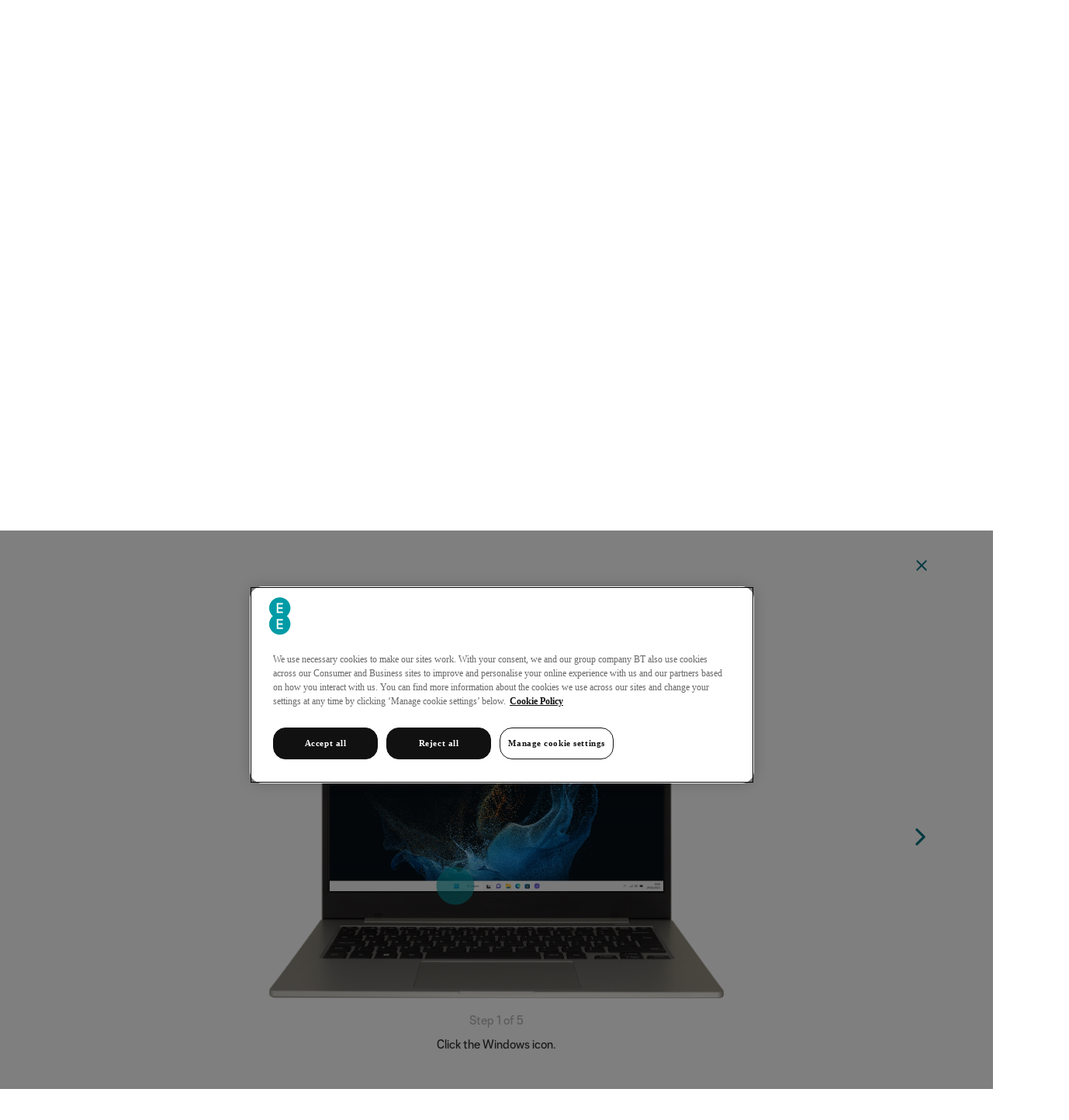

--- FILE ---
content_type: text/html; charset=utf-8
request_url: https://deviceguides.ee.co.uk/samsung/galaxy-book2-go-5g-windows-11/basic-functions/viewing-laptop-information/
body_size: 4587
content:
<!DOCTYPE html>
<html lang="en-gb">
<head>
    
<meta http-equiv="X-UA-Compatible" content="IE=edge,chrome=1" />
<meta name="viewport" content="width=device-width, initial-scale=1, user-scalable=yes" />

<title>Viewing information about your Samsung Galaxy Book2 Go 5G Windows 11 | EE</title>
<meta name="description" content="See how to view information about your Samsung Galaxy Book2 Go 5G Windows 11." />
<meta property="og:type" content="website"/>
<meta property="og:title" content="Viewing information about your Samsung Galaxy Book2 Go 5G Windows 11 | EE" />
<meta property="og:description" content="See how to view information about your Samsung Galaxy Book2 Go 5G Windows 11." />
<meta property="og:url" content="https://deviceguides.ee.co.uk/samsung/galaxy-book2-go-5g-windows-11/basic-functions/viewing-laptop-information/" />
<meta property="og:image" content="http://wmstatic.global.ssl.fastly.net/ml/101224-f-aaf44c8b-6254-4a60-bd85-bda34a97793e.png?width=320&amp;height=320&amp;whitespace=true" />
<link rel="canonical" href="https://deviceguides.ee.co.uk/samsung/galaxy-book2-go-5g-windows-11/basic-functions/viewing-laptop-information/"/>
<link rel="shortcut icon" href="/favicon.png">


    <script>
        window._exhaust_init_queue = window._exhaust_init_queue || [];
        window._exhaust = window._exhaust || { "trigger": function () { window._exhaust_init_queue.push(arguments); } }
        window.digitalData = {
            "fireDomReadyPageView": false,
            "application": {
                "name": "SP Selfservice",
                "environment": "production",
                "is_spa": true,
                "version": "1.0.112"
            }
        }
    </script>
    <script src="https://assets.adobedtm.com/468fd5a0b220/f1dd5ada620a/launch-ENc69d733bf4824e17ac296b1064825816.min.js" async></script>
    <script> 
        setTimeout(function () {
            _exhaust.trigger("viewPage");
        }, 100);
    </script>    


    



<script>
var worldManuals = {
    CdnUrl: '//wmstatic.global.ssl.fastly.net//ml/101224-',
    ApiUrl: '//wm-api.com/',
    ApiKey: '5e6ac23a-6d2f-49fb-8765-671e00f0adc5',
    ShareUrl: 'https://deviceguides.ee.co.uk/samsung/galaxy-book2-go-5g-windows-11/basic-functions/viewing-laptop-information/',
    DeviceId: 'F-28726',
    DeviceName: 'Samsung Galaxy Book2 Go 5G',
    ApplicationType: 'Web',
    HighlightOptions: {
        cdn: '//wmstatic.global.ssl.fastly.net//ml/101224-',
        masterImage: {
		name: 'f-d215a519-599c-4895-83c4-aaa753e8671a',
		width: 1200,
		height: 818,
		screenPositionLeft: 159,
		screenPositionTop: 42,
		screenHeight: 496,
		screenWidth: 882,
	}
    }
}
window.WorldManuals = worldManuals;
</script>



    <script>window.showNewHeader = true;</script>
    <script src="https://ee.co.uk/exp/ge/global-elements-render.js" id="fef-global-element-loader"></script>
    <link rel="stylesheet" href="https://ee.co.uk/exp/ge/index.css">
    <link rel="stylesheet" href="https://ee.co.uk/exp/ge/ee.css">

<link href="//maxcdn.bootstrapcdn.com/font-awesome/4.5.0/css/font-awesome.min.css" rel="stylesheet" />
<link href="/content/css/styles.min.css?v=112" rel="stylesheet" />

<script src="//d33ojtfyjxhan3.cloudfront.net/static/js/wm/latest.min.js"></script><script>wm.setup(2, '72', 1);</script><script>wm.setDevice(28726, 'Samsung', 'Galaxy+Book2+Go+5G', true);</script></head><body>


</head>
<body>
    <div id="global-elements-wrapper">
        <div id="fef-header"></div>
        <div id="fef-contents-with-footer">
            <div id="maincontent">
                
<div class="worldmanuals" id="worldmanuals">
    

<div class="device">
    

<div class="breadcrumb">
    <div class="container">
        <div class="row">
            <div class="col-xs-12">
                <div class="breadcrumb-item">
                    <a href="https://ee.co.uk/help">Help</a>
                </div>
                <div class="breadcrumb-item">
                    <a href="/">Device guides</a>
                </div>
                    <div class="breadcrumb-item">
                        <a href="/samsung/">Samsung</a>
                    </div>
                                    <div class="breadcrumb-item">
                        <a href="/samsung/galaxy-book2-go-5g-windows-11/">Galaxy Book2 Go 5G</a>
                    </div>
            </div>
        </div>
    </div>
</div>


    <div class="container">
        <div class="jumbotron fog">
            <div class="device-header">
                <div class="container">
                    <div class="row">
                        <div class="device-header-top col-sm-12">
                            <div class="col-8 col-sm-7 col-lg-6 device-header-wrapper">
                                <div class="row">
                                    <div class="header-wrapper col-xs-12">
                                        <h1>
                                            Samsung Galaxy Book2 Go 5G
                                        </h1>
                                    </div>

                                </div>
                                <div class="hidden-xs">
                                    <label for="search-input-device-mobile" class="visually-hidden">
                                        Search for a guide or problem
                                    </label>
                                    <div class="autocomplete">
                                        <input id="search-input-device-desktop" type="text" placeholder="Search for a guide or problem" class="typeahead" autocomplete="off" />
                                        <div class="search-icon"></div>
                                    </div>
                                </div>
                            </div>
                            <div class="col-4 col-sm-5 col-lg-4 nopadding">
                                <div class="header-device-col col-xs-12 col-md-9 col-md-offset-1 text-center">
                                        <div class="header-swiper swiper-container">
                                            <div class="swiper-wrapper">
                                                    <div class="swiper-slide">
                                                        <div class="header-device-image">
                                                            <img src="//wmstatic.global.ssl.fastly.net/ml/101224-f-aaf44c8b-6254-4a60-bd85-bda34a97793e.png?width=140&height=200" alt="f-aaf44c8b-6254-4a60-bd85-bda34a97793e" />
                                                        </div>
                                                    </div>
                                                    <div class="swiper-slide">
                                                        <div class="header-device-image">
                                                            <img src="//wmstatic.global.ssl.fastly.net/ml/101224-f-5662114d-bbb7-40b1-9a5c-5dfbbcb76d7f.png?width=140&height=200" alt="f-5662114d-bbb7-40b1-9a5c-5dfbbcb76d7f" />
                                                        </div>
                                                    </div>
                                                    <div class="swiper-slide">
                                                        <div class="header-device-image">
                                                            <img src="//wmstatic.global.ssl.fastly.net/ml/101224-f-2af27aff-39cf-47d5-87b5-cd71ed162056.png?width=140&height=200" alt="f-2af27aff-39cf-47d5-87b5-cd71ed162056" />
                                                        </div>
                                                    </div>
                                            </div>
                                            <button class="swiper-button-prev" aria-label="Previous device picture"></button>
                                            <button class="swiper-button-next" aria-label="Next device picture"></button>
                                        </div>
                                </div>
                            </div>
                        </div>
                        <div class="col-xs-12 hidden-sm hidden-md hidden-lg">
                            <div class="autocomplete">
                                <label for="search-input-device-mobile" class="visually-hidden">
                                    Search for a guide or problem
                                </label>
                                <input id="search-input-device-mobile" type="text" placeholder="Search for a guide or problem" class="typeahead" autocomplete="off" />
                                <div class="search-icon"></div>
                            </div>
                        </div>
                    </div>
                </div>
            </div>
        </div>

    </div>
    <div class="pjax-container">
        
<div class="device-sections">
    <div class="device-sections-container">
        <div>
            <div>
                <div class="mobile-sections-wrapper visible-xs visible-sm">
                    <div class="btn-group">
                        <button type="button" class="dropdown-custom-toggle" data-toggle="dropdown" aria-haspopup="true" aria-expanded="false">
                            <svg focusable="false" class="icon-svg icon-svg--medium"><use xlink:href="/content/images/sprite.symbol.svg#eei_settings"></use></svg>
Basic functions                        </button>

                        <ul class="dropdown-menu">
                            <li>
                                <a href="/samsung/galaxy-book2-go-5g-windows-11/" class="device-sections-item" data-pjax>
                                    <svg focusable="false" class="icon-svg icon-svg--medium"><use xlink:href="/content/images/sprite.symbol.svg#eei_multi_screen_black"></use></svg>
                                    <span>
                                        Device home
                                    </span>
                                </a>
                            </li>
                                <li>
                                    <a href="/samsung/galaxy-book2-go-5g-windows-11/getting-started/" class="device-sections-item" data-pjax>
                                        <svg focusable="false" class="icon-svg icon-svg--medium"><use xlink:href="/content/images/sprite.symbol.svg#eei_play_black"></use></svg>
                                        <span>

                                            Getting started
                                        </span>
                                    </a>
                                </li>
                                <li>
                                    <a href="/samsung/galaxy-book2-go-5g-windows-11/basic-functions/" class="device-sections-item active" data-pjax>
                                        <svg focusable="false" class="icon-svg icon-svg--medium"><use xlink:href="/content/images/sprite.symbol.svg#eei_settings_active"></use></svg>
                                        <span>

                                            Basic functions
                                        </span>
                                    </a>
                                </li>
                                <li>
                                    <a href="/samsung/galaxy-book2-go-5g-windows-11/connectivity/" class="device-sections-item" data-pjax>
                                        <svg focusable="false" class="icon-svg icon-svg--medium"><use xlink:href="/content/images/sprite.symbol.svg#eei_wifi_black"></use></svg>
                                        <span>

                                            Connectivity
                                        </span>
                                    </a>
                                </li>
                                <li>
                                    <a href="/samsung/galaxy-book2-go-5g-windows-11/specifications/" class="device-sections-item" data-pjax>
                                        <svg focusable="false" class="icon-svg icon-svg--medium"><use xlink:href="/content/images/sprite.symbol.svg#eei_memo_black"></use></svg>
                                        <span>

                                            Specifications
                                        </span>
                                    </a>
                                </li>
                        </ul>
                    </div>
                </div>

                <div class="swiper-container section-swiper-container hidden-xs hidden-sm">
                    <ul class="swiper-wrapper">
                        <li class="swiper-slide">

                            <a href="/samsung/galaxy-book2-go-5g-windows-11/" class="device-sections-item" data-pjax >
                                <svg focusable="false" class="icon-svg icon-svg--medium"><use xlink:href="/content/images/sprite.symbol.svg#eei_multi_screen"></use></svg>
                                Device home
                                <span class="tab-navigation-highlight"></span>
                            </a>
                        </li>
                            <li class="swiper-slide">
                                <a href="/samsung/galaxy-book2-go-5g-windows-11/getting-started/" class="device-sections-item" data-pjax  >
                                    <svg focusable="false" class="icon-svg icon-svg--medium"><use xlink:href="/content/images/sprite.symbol.svg#eei_play"></use></svg>
                                    Getting started
                                    <span class="tab-navigation-highlight"></span>
                                </a>
                            </li>
                            <li class="swiper-slide">
                                <a href="/samsung/galaxy-book2-go-5g-windows-11/basic-functions/" class="device-sections-item active" data-pjax  aria-current="tab">
                                    <svg focusable="false" class="icon-svg icon-svg--medium"><use xlink:href="/content/images/sprite.symbol.svg#eei_settings_active"></use></svg>
                                    Basic functions
                                    <span class="tab-navigation-highlight"></span>
                                </a>
                            </li>
                            <li class="swiper-slide">
                                <a href="/samsung/galaxy-book2-go-5g-windows-11/connectivity/" class="device-sections-item" data-pjax  >
                                    <svg focusable="false" class="icon-svg icon-svg--medium"><use xlink:href="/content/images/sprite.symbol.svg#eei_wifi"></use></svg>
                                    Connectivity
                                    <span class="tab-navigation-highlight"></span>
                                </a>
                            </li>
                            <li class="swiper-slide">
                                <a href="/samsung/galaxy-book2-go-5g-windows-11/specifications/" class="device-sections-item" data-pjax  >
                                    <svg focusable="false" class="icon-svg icon-svg--medium"><use xlink:href="/content/images/sprite.symbol.svg#eei_memo"></use></svg>
                                    Specifications
                                    <span class="tab-navigation-highlight"></span>
                                </a>
                            </li>
                    </ul>
                </div>
            </div>
        </div>
    </div>
</div>

        <div class="device-section">
            
<div class="scroll-here"></div>
<div class="device-guide">
    <div class="container">
        <div class="row">
            <div class="col-md-10 col-md-offset-2 close-icon-wrap">
                    <a href="/samsung/galaxy-book2-go-5g-windows-11/basic-functions/" class="close-icon" data-pjax aria-label="Back to Basic functions">
                        <svg focusable="false" class="icon-svg icon-svg--small"><use xlink:href="/content/images/sprite.symbol.svg#eei_cross"></use></svg>
                    </a>
            </div>
        </div>
        <div class="row">
            <div class="col-md-12 text-center ">
                <h2 class="guide-swiper-headline">Viewing laptop information</h2>
                <p>You can view information about your laptop, such as model and hardware.</p>
            </div>
        </div>
        <div class="row">
            <div class="col-md-12">
                <div class="swiper-container">
                    <div class="swiper-wrapper">


                                <div class="swiper-slide" data-step="1">
                                    <div class="guides-swiper" style="height: 400px;">
                                        <div class="va-container va-container-h va-container-v set-top-box-swiper-container">
                                            
                                            <div class="va-middle visible-xs" aria-label="Step 1">
                                                <div class="wm-hl-highlight" style="position: relative; background-image: url(//wmstatic.global.ssl.fastly.net/ml/101224-f-d215a519-599c-4895-83c4-aaa753e8671a.png); background-repeat: no-repeat; background-size: 310px 211px; padding: 10px 41px 72px 41px; margin: 0 auto; width: 310px; height: 211px;"><div class="wm-hl-highlight-display" style="position: relative"><img alt="Click the Windows icon." title="Click the Windows icon." src="//wmstatic.global.ssl.fastly.net/ml/101224-f-b658bd78-89e8-47ab-8366-2a8dec4c9db8.png?width=454&height=254" width="227" height="127"><div class="wm-hl-pointer wm-hl-pointer-11" style="background-image: url(//wmstatic.global.ssl.fastly.net/ml/101224-f-8c82d23f-8fa2-42a3-a70c-98647761864e.png); background-size: auto 60px; width: 60px; height: 60px; position: absolute; top: 123px; left: 86px; margin-top: -30px; margin-left: -30px;" data-top="123" data-left="86"></div></div></div>
                                            </div>
                                            <div class="va-middle visible-sm visible-md visible-lg hidden-xs" aria-label="Step 1">
                                                <div class="wm-hl-highlight" style="position: relative; background-image: url(//wmstatic.global.ssl.fastly.net/ml/101224-f-d215a519-599c-4895-83c4-aaa753e8671a.png); background-repeat: no-repeat; background-size: 586px 400px; padding: 20px 77px 136px 77px; margin: 0 auto; width: 586px; height: 400px;"><div class="wm-hl-highlight-display" style="position: relative"><img alt="Click the Windows icon." title="Click the Windows icon." src="//wmstatic.global.ssl.fastly.net/ml/101224-f-b658bd78-89e8-47ab-8366-2a8dec4c9db8.png?width=860&height=484" width="430" height="242"><div class="wm-hl-pointer wm-hl-pointer-11" style="background-image: url(//wmstatic.global.ssl.fastly.net/ml/101224-f-8c82d23f-8fa2-42a3-a70c-98647761864e.png); background-size: auto 60px; width: 60px; height: 60px; position: absolute; top: 234px; left: 163px; margin-top: -30px; margin-left: -30px;" data-top="234" data-left="163"></div></div></div>
                                            </div>
                                        </div>
                                    </div>
                                    <div class="wm-hl-caption">
                                        <div class="wm-hl-caption-inner">
                                            <span class="step-count">Step 1 of 5</span>
                                                                                        <p class="guide-step-text">
                                                Click the Windows icon.
                                            </p>
                                        </div>
                                    </div>
                                </div>
                                <div class="swiper-slide" data-step="2">
                                    <div class="guides-swiper" style="height: 400px;">
                                        <div class="va-container va-container-h va-container-v set-top-box-swiper-container">
                                            
                                            <div class="va-middle visible-xs" aria-label="Step 2">
                                                <div class="wm-hl-highlight" style="position: relative; background-image: url(//wmstatic.global.ssl.fastly.net/ml/101224-f-d215a519-599c-4895-83c4-aaa753e8671a.png); background-repeat: no-repeat; background-size: 310px 211px; padding: 10px 41px 72px 41px; margin: 0 auto; width: 310px; height: 211px;"><div class="wm-hl-highlight-display" style="position: relative"><img alt="Click Settings." title="Click Settings." src="//wmstatic.global.ssl.fastly.net/ml/101224-f-a5ed2c1d-3e55-4b4f-afab-20caf64ffc07.png?width=454&height=254" width="227" height="127"><div class="wm-hl-pointer wm-hl-pointer-11" style="background-image: url(//wmstatic.global.ssl.fastly.net/ml/101224-f-8c82d23f-8fa2-42a3-a70c-98647761864e.png); background-size: auto 60px; width: 60px; height: 60px; position: absolute; top: 61px; left: 78px; margin-top: -30px; margin-left: -30px;" data-top="61" data-left="78"></div></div></div>
                                            </div>
                                            <div class="va-middle visible-sm visible-md visible-lg hidden-xs" aria-label="Step 2">
                                                <div class="wm-hl-highlight" style="position: relative; background-image: url(//wmstatic.global.ssl.fastly.net/ml/101224-f-d215a519-599c-4895-83c4-aaa753e8671a.png); background-repeat: no-repeat; background-size: 586px 400px; padding: 20px 77px 136px 77px; margin: 0 auto; width: 586px; height: 400px;"><div class="wm-hl-highlight-display" style="position: relative"><img alt="Click Settings." title="Click Settings." src="//wmstatic.global.ssl.fastly.net/ml/101224-f-a5ed2c1d-3e55-4b4f-afab-20caf64ffc07.png?width=860&height=484" width="430" height="242"><div class="wm-hl-pointer wm-hl-pointer-11" style="background-image: url(//wmstatic.global.ssl.fastly.net/ml/101224-f-8c82d23f-8fa2-42a3-a70c-98647761864e.png); background-size: auto 60px; width: 60px; height: 60px; position: absolute; top: 116px; left: 148px; margin-top: -30px; margin-left: -30px;" data-top="116" data-left="148"></div></div></div>
                                            </div>
                                        </div>
                                    </div>
                                    <div class="wm-hl-caption">
                                        <div class="wm-hl-caption-inner">
                                            <span class="step-count">Step 2 of 5</span>
                                                                                        <p class="guide-step-text">
                                                Click Settings.
                                            </p>
                                        </div>
                                    </div>
                                </div>
                                <div class="swiper-slide" data-step="3">
                                    <div class="guides-swiper" style="height: 400px;">
                                        <div class="va-container va-container-h va-container-v set-top-box-swiper-container">
                                            
                                            <div class="va-middle visible-xs" aria-label="Step 3">
                                                <div class="wm-hl-highlight" style="position: relative; background-image: url(//wmstatic.global.ssl.fastly.net/ml/101224-f-d215a519-599c-4895-83c4-aaa753e8671a.png); background-repeat: no-repeat; background-size: 310px 211px; padding: 10px 41px 72px 41px; margin: 0 auto; width: 310px; height: 211px;"><div class="wm-hl-highlight-display" style="position: relative"><img alt="Click About." title="Click About." src="//wmstatic.global.ssl.fastly.net/ml/101224-f-1b15bf08-668d-4738-bf34-af9412c77904.png?width=454&height=254" width="227" height="127"><div class="wm-hl-pointer wm-hl-pointer-11" style="background-image: url(//wmstatic.global.ssl.fastly.net/ml/101224-f-8c82d23f-8fa2-42a3-a70c-98647761864e.png); background-size: auto 60px; width: 60px; height: 60px; position: absolute; top: 107px; left: 67px; margin-top: -30px; margin-left: -30px;" data-top="107" data-left="67"></div></div></div>
                                            </div>
                                            <div class="va-middle visible-sm visible-md visible-lg hidden-xs" aria-label="Step 3">
                                                <div class="wm-hl-highlight" style="position: relative; background-image: url(//wmstatic.global.ssl.fastly.net/ml/101224-f-d215a519-599c-4895-83c4-aaa753e8671a.png); background-repeat: no-repeat; background-size: 586px 400px; padding: 20px 77px 136px 77px; margin: 0 auto; width: 586px; height: 400px;"><div class="wm-hl-highlight-display" style="position: relative"><img alt="Click About." title="Click About." src="//wmstatic.global.ssl.fastly.net/ml/101224-f-1b15bf08-668d-4738-bf34-af9412c77904.png?width=860&height=484" width="430" height="242"><div class="wm-hl-pointer wm-hl-pointer-11" style="background-image: url(//wmstatic.global.ssl.fastly.net/ml/101224-f-8c82d23f-8fa2-42a3-a70c-98647761864e.png); background-size: auto 60px; width: 60px; height: 60px; position: absolute; top: 203px; left: 127px; margin-top: -30px; margin-left: -30px;" data-top="203" data-left="127"></div></div></div>
                                            </div>
                                        </div>
                                    </div>
                                    <div class="wm-hl-caption">
                                        <div class="wm-hl-caption-inner">
                                            <span class="step-count">Step 3 of 5</span>
                                                                                        <p class="guide-step-text">
                                                Click About.
                                            </p>
                                        </div>
                                    </div>
                                </div>
                                <div class="swiper-slide" data-step="4">
                                    <div class="guides-swiper" style="height: 400px;">
                                        <div class="va-container va-container-h va-container-v set-top-box-swiper-container">
                                            
                                            <div class="va-middle visible-xs" aria-label="Step 4">
                                                <div class="wm-hl-highlight" style="position: relative; background-image: url(//wmstatic.global.ssl.fastly.net/ml/101224-f-d215a519-599c-4895-83c4-aaa753e8671a.png); background-repeat: no-repeat; background-size: 310px 211px; padding: 10px 41px 72px 41px; margin: 0 auto; width: 310px; height: 211px;"><div class="wm-hl-highlight-display" style="position: relative"><img alt="The laptop information is displayed below Device specifications." title="The laptop information is displayed below Device specifications." src="//wmstatic.global.ssl.fastly.net/ml/101224-f-72b180e1-d3b4-4ee9-9c89-cbd9b0ff2ad5.png?width=454&height=254" width="227" height="127"><div class="wm-hl-pointer wm-hl-pointer-11" style="background-image: url(//wmstatic.global.ssl.fastly.net/ml/101224-f-8c82d23f-8fa2-42a3-a70c-98647761864e.png); background-size: auto 60px; width: 60px; height: 60px; position: absolute; top: 40px; left: 84px; margin-top: -30px; margin-left: -30px;" data-top="40" data-left="84"></div></div></div>
                                            </div>
                                            <div class="va-middle visible-sm visible-md visible-lg hidden-xs" aria-label="Step 4">
                                                <div class="wm-hl-highlight" style="position: relative; background-image: url(//wmstatic.global.ssl.fastly.net/ml/101224-f-d215a519-599c-4895-83c4-aaa753e8671a.png); background-repeat: no-repeat; background-size: 586px 400px; padding: 20px 77px 136px 77px; margin: 0 auto; width: 586px; height: 400px;"><div class="wm-hl-highlight-display" style="position: relative"><img alt="The laptop information is displayed below Device specifications." title="The laptop information is displayed below Device specifications." src="//wmstatic.global.ssl.fastly.net/ml/101224-f-72b180e1-d3b4-4ee9-9c89-cbd9b0ff2ad5.png?width=860&height=484" width="430" height="242"><div class="wm-hl-pointer wm-hl-pointer-11" style="background-image: url(//wmstatic.global.ssl.fastly.net/ml/101224-f-8c82d23f-8fa2-42a3-a70c-98647761864e.png); background-size: auto 60px; width: 60px; height: 60px; position: absolute; top: 77px; left: 160px; margin-top: -30px; margin-left: -30px;" data-top="77" data-left="160"></div></div></div>
                                            </div>
                                        </div>
                                    </div>
                                    <div class="wm-hl-caption">
                                        <div class="wm-hl-caption-inner">
                                            <span class="step-count">Step 4 of 5</span>
                                                                                        <p class="guide-step-text">
                                                The laptop information is displayed below Device specifications.
                                            </p>
                                        </div>
                                    </div>
                                </div>
                                <div class="swiper-slide" data-step="5">
                                    <div class="guides-swiper" style="height: 400px;">
                                        <div class="va-container va-container-h va-container-v set-top-box-swiper-container">
                                            
                                            <div class="va-middle visible-xs" aria-label="Step 5">
                                                <div class="wm-hl-highlight" style="position: relative; background-image: url(//wmstatic.global.ssl.fastly.net/ml/101224-f-d215a519-599c-4895-83c4-aaa753e8671a.png); background-repeat: no-repeat; background-size: 310px 211px; padding: 10px 41px 72px 41px; margin: 0 auto; width: 310px; height: 211px;"><div class="wm-hl-highlight-display" style="position: relative"><img alt="Click the close icon to return to the home screen." title="Click the close icon to return to the home screen." src="//wmstatic.global.ssl.fastly.net/ml/101224-f-72b180e1-d3b4-4ee9-9c89-cbd9b0ff2ad5.png?width=454&height=254" width="227" height="127"><div class="wm-hl-pointer wm-hl-pointer-11" style="background-image: url(//wmstatic.global.ssl.fastly.net/ml/101224-f-8c82d23f-8fa2-42a3-a70c-98647761864e.png); background-size: auto 60px; width: 60px; height: 60px; position: absolute; top: 2px; left: 154px; margin-top: -30px; margin-left: -30px;" data-top="2" data-left="154"></div></div></div>
                                            </div>
                                            <div class="va-middle visible-sm visible-md visible-lg hidden-xs" aria-label="Step 5">
                                                <div class="wm-hl-highlight" style="position: relative; background-image: url(//wmstatic.global.ssl.fastly.net/ml/101224-f-d215a519-599c-4895-83c4-aaa753e8671a.png); background-repeat: no-repeat; background-size: 586px 400px; padding: 20px 77px 136px 77px; margin: 0 auto; width: 586px; height: 400px;"><div class="wm-hl-highlight-display" style="position: relative"><img alt="Click the close icon to return to the home screen." title="Click the close icon to return to the home screen." src="//wmstatic.global.ssl.fastly.net/ml/101224-f-72b180e1-d3b4-4ee9-9c89-cbd9b0ff2ad5.png?width=860&height=484" width="430" height="242"><div class="wm-hl-pointer wm-hl-pointer-11" style="background-image: url(//wmstatic.global.ssl.fastly.net/ml/101224-f-8c82d23f-8fa2-42a3-a70c-98647761864e.png); background-size: auto 60px; width: 60px; height: 60px; position: absolute; top: 4px; left: 293px; margin-top: -30px; margin-left: -30px;" data-top="4" data-left="293"></div></div></div>
                                            </div>
                                        </div>
                                    </div>
                                    <div class="wm-hl-caption">
                                        <div class="wm-hl-caption-inner">
                                            <span class="step-count">Step 5 of 5</span>
                                                                                        <p class="guide-step-text">
                                                Click the close icon to return to the home screen.
                                            </p>
                                        </div>
                                    </div>
                                </div>
                    </div>
                    <button class="swiper-button-next" aria-label="Next slide"></button>
                    <button class="swiper-button-prev" aria-label="Previous slide"></button>
                </div>
            </div>
        </div>
    </div>
</div>



    <script>
        window.wm.chapterSlug =  "basic-functions";
        window.wm.instructionSlug = "viewing-laptop-information";
    </script>

    <script>
        window.wm.topicSlug = "viewing-device-information";
    </script>

        </div>
    </div>
</div>
<div class="detection-popup wm-overlay">
    <div class="container">
        

<div class="row">
    <div class="col-xs-12 col-sm-8 offset-sm-2 col-md-6 offset-md-3">
        <div class="detection-result text-center">
            <div class="row">
                <div class="col-xs-12">
                    <a href="#" class="close-icon wm-close pull-righ">
                        <svg focusable="false" class="icon-svg icon-svg--medium"><use xlink:href="/content/images/sprite.symbol.svg#eei_cross"></use></svg>
                    </a>
                </div>
            </div>
            <div class="row">
                <div class="col-xs-12">
                    <h3>Get information on...</h3>
                    <div id="detected-devices"></div>
                    <p class="choose">Or choose...</p>
                    <a href="#" class="btn btn-primary close-btn">Show more</a>
                </div>
            </div>
        </div>
    </div>
</div>

    </div>
</div>




</div>

                <div id="fef-footer"></div>
            </div>
        </div>
    </div>


    <script src="https://cdnjs.cloudflare.com/ajax/libs/jquery/3.2.1/jquery.min.js"></script>
    <script src="https://cdnjs.cloudflare.com/ajax/libs/typeahead.js/0.11.1/typeahead.jquery.min.js"></script>
    <script src="https://cdnjs.cloudflare.com/ajax/libs/lodash.js/4.17.4/lodash.min.js"></script>
    <script src="https://cdnjs.cloudflare.com/ajax/libs/fuse.js/3.0.5/fuse.min.js"></script>
    <script src="https://cdnjs.cloudflare.com/ajax/libs/handlebars.js/4.0.10/handlebars.min.js"></script>
    <script src="https://cdnjs.cloudflare.com/ajax/libs/Swiper/3.4.2/js/swiper.min.js"></script>
    <script src="https://cdnjs.cloudflare.com/ajax/libs/jquery.pjax/2.0.1/jquery.pjax.min.js"></script>
    <script src="/Content/scripts/svgxuse.min.js?v=112"></script>

<script src="/Content/scripts/main.min.js?v=112"></script>
<link href="https://cdn.jsdelivr.net/npm/bootstrap@4.0.0/dist/css/bootstrap.min.css" rel="stylesheet" type="text/css">
<script src="https://cdnjs.cloudflare.com/ajax/libs/jquery/3.2.1/jquery.min.js" type="text/javascript"></script>
<script src="https://cdn.jsdelivr.net/npm/popper.js@1.12.9/dist/umd/popper.min.js" type="text/javascript"></script>
<script src="https://cdn.jsdelivr.net/npm/bootstrap@4.0.0/dist/js/bootstrap.min.js" type="text/javascript"></script>

    

<script>var a='//wm-api.com/',i=new Image();i.src=a+'__olap.gif?_=639017864812345801&applicationId=2&clientId=72&langId=1&deviceId=28726&isFiesta=True&instructionId=23248&pageType=2';</script>
</body>
</html>


--- FILE ---
content_type: text/css
request_url: https://ee.co.uk/exp/ge/ee.css
body_size: -1560
content:
/* Non-Dottee */

@font-face {
  font-display: swap;
  font-family: 'Non-Dottee';
  font-style: normal;
  font-weight: 300;
  src:
    url('./Non-Dottee/Non-Dottee-Light.woff2') format('woff2'),
    url('./Non-Dottee/Non-Dottee-Light.woff') format('woff');
}

@font-face {
  font-display: swap;
  font-family: 'Non-Dottee';
  font-style: normal;
  font-weight: 400;
  src:
    url('./Non-Dottee/Non-Dottee-Regular.woff2') format('woff2'),
    url('./Non-Dottee/Non-Dottee-Regular.woff') format('woff');
}

@font-face {
  font-display: swap;
  font-family: 'Non-Dottee';
  font-style: normal;
  font-weight: 700;
  src:
    url('./Non-Dottee/Non-Dottee-Bold.woff2') format('woff2'),
    url('./Non-Dottee/Non-Dottee-Bold.woff') format('woff');
}

/* Dottee */
@font-face {
  font-display: swap;
  font-family: 'Dottee';
  font-style: normal;
  font-weight: 300;
  src:
    url('./Dottee/Dottee-Light.woff2') format('woff2'),
    url('./Dottee/Dottee-Light.woff') format('woff');
}

@font-face {
  font-display: swap;
  font-family: 'Dottee';
  font-style: normal;
  font-weight: 400;
  src:
    url('./Dottee/Dottee-Regular.woff2') format('woff2'),
    url('./Dottee/Dottee-Regular.woff') format('woff');
}

@font-face {
  font-display: swap;
  font-family: 'Dottee';
  font-style: normal;
  font-weight: 700;
  src:
    url('./Dottee/Dottee-Bold.woff2') format('woff2'),
    url('./Dottee/Dottee-Bold.woff') format('woff');
}

/* Dottee-Condensed */
@font-face {
  font-display: swap;
  font-family: 'Dottee-Condensed';
  font-style: normal;
  font-weight: 300;
  src:
    url('./Dottee-Condensed/Dottee-Condensed-Light.woff2') format('woff2'),
    url('./Dottee-Condensed/Dottee-Condensed-Light.woff') format('woff');
}

@font-face {
  font-display: swap;
  font-family: 'Dottee-Condensed';
  font-style: normal;
  font-weight: 400;
  src:
    url('./Dottee-Condensed/Dottee-Condensed-Regular.woff2') format('woff2'),
    url('./Dottee-Condensed/Dottee-Condensed-Regular.woff') format('woff');
}

@font-face {
  font-display: swap;
  font-family: 'Dottee-Condensed';
  font-style: normal;
  font-weight: 700;
  src:
    url('./Dottee-Condensed/Dottee-Condensed-Bold.woff2') format('woff2'),
    url('./Dottee-Condensed/Dottee-Condensed-Bold.woff') format('woff');
}

/* Dottee-Extended */
@font-face {
  font-display: swap;
  font-family: 'Dottee-Extended';
  font-style: normal;
  font-weight: 300;
  src:
    url('./Dottee-Extended/Dottee-Extended-Light.woff2') format('woff2'),
    url('./Dottee-Extended/Dottee-Extended-Light.woff') format('woff');
}

@font-face {
  font-display: swap;
  font-family: 'Dottee-Extended';
  font-style: normal;
  font-weight: 400;
  src:
    url('./Dottee-Extended/Dottee-Extended-Regular.woff2') format('woff2'),
    url('./Dottee-Extended/Dottee-Extended-Regular.woff') format('woff');
}

@font-face {
  font-display: swap;
  font-family: 'Dottee-Extended';
  font-style: normal;
  font-weight: 700;
  src:
    url('./Dottee-Extended/Dottee-Extended-Bold.woff2') format('woff2'),
    url('./Dottee-Extended/Dottee-Extended-Bold.woff') format('woff');
}


--- FILE ---
content_type: text/css
request_url: https://ee.co.uk/exp/ge/global-elements.css?184ed34302cd2538f61393c7d0face82
body_size: 29462
content:
.primary-link__list{-webkit-padding-start:0;display:flex;padding-inline-start:0}.primary-links__items{display:inline-flex;flex-shrink:0;list-style:none;margin:0 .5rem 0 0;vertical-align:bottom}.primary-links__items:last-child{margin:0}.nav-accessibility-button button{align-items:center;background:none;border:0;box-sizing:content-box;color:inherit;cursor:pointer;display:flex;font:inherit;height:100%;justify-content:center;line-height:inherit;margin-inline:-10px;overflow:visible;pointer-events:none;top:0;vertical-align:inherit;z-index:1070}#global-elements-wrapper .global-nav-loop .nav-accessibility-button button .lc-button{margin-left:-10px;margin-right:-10px}#global-elements-wrapper .global-nav-loop .nav-accessibility-button button .lc-Button-content{background:transparent!important;padding:0!important}.nav-accessibility-button button{opacity:0;transition:opacity .3s}.nav-accessibility-button button:focus{opacity:1}.navigation-container{box-sizing:border-box;display:flex;flex-direction:column;margin:.75rem 0;position:relative;width:100%}.navigation-container ul{list-style-type:none;margin:0;padding:0;width:100%}.navigation-container .show-meganav-type1{background-color:#fff;left:50%;margin-left:-50vw;margin-right:-50vw;padding:2.5rem;position:absolute;right:50%;top:40px;width:100vw;z-index:1069}.navigation-container .show-meganav-type1 ul li{margin:0}.navigation-container .show-meganav-type1 ul .sublink-list{padding:.25rem 0}.navigation-container .show-meganav-type1 ul .sublink-list:first-child{padding:1rem 0 .25rem}.navigation-container .show-meganav-type1 ul .action-list{padding:.25rem 0}.navigation-container .show-meganav-type1 ul .action-list:first-child{padding:1rem 0 .25rem}#global-elements-wrapper .global-nav-loop .navigation-container .show-meganav-type1 ul .lc-Link{overflow:hidden}#global-elements-wrapper .global-nav-loop .navigation-container .show-meganav-type1 .lc-Grid{margin:0 auto;max-width:1294px}#global-elements-wrapper .global-nav-loop .navigation-container .show-meganav-type1 .lc-Grid>div{margin-left:-24px}.navigation-container .show-meganav-type1 .static-card{margin-left:24px}.navigation-container .show-meganav-type2{background-color:#fff;left:50%;margin-left:-50vw;margin-right:-50vw;padding:2.5rem;position:absolute;right:50%;top:40px;width:100vw;z-index:1069}.navigation-container .show-meganav-type2 ul li{margin:0}#global-elements-wrapper .global-nav-loop .navigation-container .show-meganav-type2 ul .lc-Grid-col:first-child{padding-bottom:1rem}#global-elements-wrapper .global-nav-loop .navigation-container .show-meganav-type2 ul .lc-Link{overflow:hidden}.navigation-container .show-meganav-type2>ul{margin:0 auto;max-width:1294px}.navigation-container .meganav-backdrop{-webkit-backdrop-filter:blur(10px);backdrop-filter:blur(10px);background-color:rgba(0,0,0,.16);inset:0;position:fixed;z-index:-1}.global-nav-tab-navigation a:after{bottom:7px}.global-nav-tab-navigation a:focus-visible{outline-offset:-3px}#global-elements-wrapper .global-nav-loop .global-nav-tab-navigation a.lc-LinkEE.lc-LinkEE--styleSecondary:is(:hover,:focus-visible){color:#057382}@media only screen and (max-width:1023px){.navigation-container,.primary-link__list,.primary-links__items{display:none}}@media only screen and (min-width:1440px){.navigation-container .show-meganav-type1,.navigation-container .show-meganav-type2{left:50%;margin-left:-50vw;margin-right:-50vw;right:50%;width:100vw}}.primary-links__mobile_view{display:none;padding:0}@media only screen and (max-width:1023px){.primary-links__mobile_view{animation:primary-links__slide-up .6s ease-out;background-color:#fff;display:flex;flex-direction:column;height:calc(100vh - 4rem);position:relative;width:100vw;z-index:1068}.primary-links__mobile_view .primary-links--back-link{margin-bottom:1rem;margin-top:-1rem;padding:.5rem 0 0 .5rem}#global-elements-wrapper .global-nav-loop .primary-links__mobile_view .primary-links--back-link .lc-Link{overflow:hidden}.primary-links__mobile_view .mobile-nav-business-content .primary-links--back-link{margin-top:0}.primary-links__mobile_view .sub-links{animation:sub-links__slide-left .3s ease-in-out}.primary-links__mobile_view .sub-links .level-two--heading{padding-left:1rem}.primary-links__mobile_view .sub-links .level-two--title-group{padding:.5rem 0 1rem}.primary-links__mobile_view .sub-links .actions-container{margin-bottom:6rem;padding-block:1rem}.primary-links__mobile_view .sub-links .actions-heading{padding:.5rem 0 .5rem 1.25rem}.primary-links__mobile_view .mobile-nav-content{flex:1;margin:0 0 1.25rem;overflow-y:auto;padding-bottom:2.5rem}.primary-links__mobile_view .mobile-nav-content [data-testid=primary-links-items],.primary-links__mobile_view .mobile-nav-content [data-testid=primary-links-items] [data-testid=primary-links-items-alt]{border:none}.primary-links__mobile_view .mobile-nav-content .level-one--heading{padding-left:1rem}.primary-links__mobile_view .mobile-nav-content .level-one--title-group{padding-block:1rem}.primary-links__mobile_view .mobile-nav-content .level-one--second-title-group{margin-bottom:6rem}.primary-links__mobile_view .mobile-nav-content .primary-element--sublink{padding-left:1.75rem}.primary-links__mobile_view .mobile-nav-content .badge-span{margin-left:.5rem}.primary-links__mobile_view .mobile-nav-content .nav-horizontal-line{background-color:rgba(0,0,0,.08);height:.0625rem;margin:1rem auto;width:calc(100% - 2rem)}.primary-links__mobile_view .mobile-nav-business-content{flex:1;margin:0 0 1.25rem;overflow-y:auto;padding-bottom:2.5rem}#global-elements-wrapper .global-nav-loop .primary-links__mobile_view .mobile-nav-business-content .lc-ListTileGroupEE-contentContainer{margin-bottom:6rem}.primary-links__mobile_view .business-options--heading{padding:1rem 0 .5rem 1rem}#global-elements-wrapper .global-nav-loop .primary-links__mobile_view .lc-ListTileGroupEE .lc-ListTileGroupEE-contentContainer{border-bottom:0;border-top:0}#global-elements-wrapper .global-nav-loop .primary-links__mobile_view .lc-ListTileGroupEE .lc-ListTileGroupEE-contentContainer .lc-ListTileEE-content,#global-elements-wrapper .global-nav-loop .primary-links__mobile_view .lc-ListTileGroupEE .lc-ListTileGroupEE-contentContainer .lc-ListTileEE-leading{padding:.5rem 0}.primary-links__mobile_view .fade-effect-bottom,.primary-links__mobile_view .fade-effect-top{left:0;pointer-events:none;position:-webkit-sticky;position:sticky;right:0;z-index:1069}.primary-links__mobile_view .fade-effect-top{background:linear-gradient(180deg,#fff 20%,rgba(255,254,254,.1));height:1rem;top:-.25rem}.primary-links__mobile_view .fade-effect-bottom{background:linear-gradient(0deg,#fff 20%,hsla(0,0%,100%,.1));bottom:0;height:2.5rem;position:fixed}html:has([data-navigation-is-open=true]){overflow:hidden}}@keyframes primary-links__slide-up{0%{transform:translateY(50px)}to{transform:translateY(0)}}@keyframes sub-links__slide-left{0%{position:fixed;transform:translateX(100%)}99%{position:fixed}to{transform:translateX(0)}}.login-btn-with-icon{cursor:pointer;display:none;margin-top:.75rem}@media only screen and (min-width:1440px){.login-btn--mobile{display:none}.login-btn-with-icon{cursor:pointer;display:block}}.TradeInContainer-module_search_wrapper__PJG2p{display:inline-block;position:relative;width:100%}.TradeInContainer-module_search_icon__NvBSB{left:1rem;position:absolute;top:.75rem}.TradeInContainer-module_close_icon__-Md0U{cursor:pointer;position:absolute;right:.5rem;top:.75rem}.TradeInContainer-module_search_input_text__RD2-i{background-color:#f7f7f7;border:none;border-radius:1.25rem;caret-color:#111;font-size:1rem;line-height:1.5rem;padding:.75rem 2.5rem .75rem 3rem;width:100%;z-index:5}.TradeInContainer-module_search_input_text__RD2-i:focus-visible{outline:none}.TradeInContainer-module_search_input_text__RD2-i.TradeInContainer-module_focused__4ateq{border:2px solid #057382;border-bottom:1px solid #d9d9d9;border-bottom-left-radius:0;border-bottom-right-radius:0}.TradeInQuerySuggestions-module_dropdown_menu__-1v-g{background-color:#fff;border:2px solid #057382;border-radius:1.25rem;border-top:none;border-top-left-radius:0;border-top-right-radius:0;list-style:none;margin:0;overflow:hidden;padding:0;position:absolute;top:50px;width:100%;z-index:3}.TradeInQuerySuggestions-module_dropdown_menu__-1v-g li{cursor:pointer;display:block;padding:.75rem 1.5rem;position:relative}.TradeInQuerySuggestions-module_dropdown_menu__-1v-g li:last-child{border-bottom:none;padding-bottom:1rem}.TradeInQuerySuggestions-module_dropdown_menu__-1v-g li:first-child{padding-top:1rem}.TradeInQuerySuggestions-module_dropdown_menu__-1v-g li.TradeInQuerySuggestions-module_focused__d9xqS,.TradeInQuerySuggestions-module_dropdown_menu__-1v-g li:hover{background-color:#d9d9d9}.TradeInQuerySuggestions-module_dropdown_menu__-1v-g li:after{background-color:#cee7e8;bottom:0;content:"";height:1px;left:24px;position:absolute;right:24px}.SearchOverlay-module_search-overlay__ZD8Su{background-color:#fff;position:absolute;top:calc(100% + .9375rem);width:100vw;z-index:1069}.SearchOverlay-module_search-overlay__ZD8Su>.SearchOverlay-module_error-message-spacing__iS3BB{margin-top:1rem}.SearchOverlay-module_search-overlay__ZD8Su .SearchOverlay-module_screen-reader--only__cidYG:not(:focus):not(:active){clip:rect(0 0 0 0);border:0;-webkit-clip-path:inset(50%);clip-path:inset(50%);height:1px;margin:-1px;overflow:hidden;padding:0;position:absolute;white-space:nowrap;width:1px}.SearchOverlay-module_search-overlay-backdrop__YWJpZ{-webkit-backdrop-filter:blur(10px);backdrop-filter:blur(10px);background-color:rgba(0,0,0,.16);inset:0;position:fixed;z-index:-1}@media only screen and (min-width:320px) and (max-width:767px){.SearchOverlay-module_search-overlay__ZD8Su>.SearchOverlay-module_recent-search__yDRA2{margin-top:2.25rem;max-width:revert;padding-top:0}.SearchOverlay-module_search-overlay__ZD8Su>.SearchOverlay-module_error-message-spacing__iS3BB{margin-top:.75rem}}@media only screen and (min-width:768px) and (max-width:1023px){.SearchOverlay-module_search-overlay__ZD8Su>.SearchOverlay-module_recent-search__yDRA2{padding-top:0}}.RecentSearch-module_recent-search__M485V{margin-top:2.5rem;max-width:23.4375rem;padding:2rem 1rem 2rem 0;width:100%}.RecentSearch-module_recent-search__M485V .RecentSearch-module_recent-search--heading__VigI7{display:flex;justify-content:space-between;margin-bottom:16px}.RecentSearch-module_recent-search__M485V .RecentSearch-module_search-item__5S0Rl{align-items:center;display:flex;justify-content:space-between}.RecentSearch-module_recent-search__M485V .RecentSearch-module_search-item__5S0Rl:not(:last-child) .RecentSearch-module_search-item--text__IHfZT{border-bottom:1px solid hsla(0,0%,41%,.1)}.RecentSearch-module_recent-search__M485V .RecentSearch-module_search-item--text__IHfZT{flex-grow:1;padding-bottom:8px;word-break:break-all}.RecentSearch-module_recent-search__M485V .RecentSearch-module_search-item--text__IHfZT>button{text-align:left}.SearchInput-module_search-wrapper__QYaCy{max-width:44.8125rem;position:relative;width:100%}.SearchInput-module_search-wrapper__QYaCy .SearchInput-module_clear-button__8AbDw{position:absolute;right:.75rem;top:.375rem}.SearchInput-module_search-form__DaVQf{background-color:#f7f7f7;border:1px solid #818181;border-radius:1.25rem;color:inherit;position:relative;z-index:12}@media screen and (max-width:1024px){.SearchInput-module_search-form__DaVQf{width:100%}}.SearchInput-module_search-form__DaVQf:focus-within{border:1px solid #057382;box-shadow:0 0 0 1px #057382}.SearchInput-module_search-form__DaVQf.SearchInput-module_open__C86Ls{border-bottom:1px solid #818181;border-bottom-left-radius:0;border-bottom-right-radius:0}.SearchInput-module_search-input__search-icon__m0fRB{left:.75rem;position:absolute;top:10px}.SearchInput-module_search-input__text__Brc1x{background-color:#f7f7f7;border:none;border-radius:1.25rem;caret-color:#111;color:#111;font-size:1rem;line-height:1.5rem;padding:.5rem 3.5rem .5rem 2.5rem;width:100%}.SearchInput-module_search-input__text__Brc1x:focus-visible{outline:none}@media only screen and (max-width:767px){.SearchInput-module_search-wrapper__QYaCy{max-width:600px;width:100%}}.CustomSearchBar-module_search-bar--container__r2g3c{align-items:center;display:flex;width:100%}.CustomSearchBar-module_search-close-button__TBdEJ{margin-left:1rem}.Search-module_search__tmfhq{align-items:center;display:flex;flex-flow:row-reverse;flex-grow:2}.Search-module_search__tmfhq.Search-module_open__PHMDR{flex-flow:row;flex-grow:1;margin:0 2.5rem 0 1.25rem}@media screen and (max-width:1024px){.Search-module_search__tmfhq{margin:auto}}@media only screen and (max-width:767px){.Search-module_search__tmfhq{flex-grow:1;margin:auto;order:1}.Search-module_search__tmfhq.Search-module_open__PHMDR{margin-right:0;width:100%}}@media only screen and (max-width:1023px){.Search-module_search__tmfhq{display:flex;order:2}}.popover-container{line-height:1;position:relative}.popover-container>.popover-content{border:none;display:block;left:-1.5rem;padding:0;position:absolute;top:calc(100% + 1.5rem);z-index:1069}html:has([data-popover-is-open=true]){overflow:hidden}.primary-elements--popover-overlay{-webkit-backdrop-filter:blur(2px);backdrop-filter:blur(2px);background:rgba(0,0,0,.24);inset:0;position:fixed;z-index:4}.primary-elements--popover-container{background-color:#fff;display:flex;flex-direction:column;gap:.5rem;padding:1.25rem 1.5rem;width:300px}.nav-items__wrapper{display:flex;flex-direction:column}@media only screen and (max-width:767px){.nav-items__wrapper .secondary-nav-list{margin:0}}.nav-wrapper{align-items:center;display:flex;padding:0 0 .75rem;position:relative}.nav-wrapper>.chevron-button{display:flex;position:absolute;width:4rem;z-index:2}.nav-wrapper>.chevron-button.left{background:linear-gradient(270deg,hsla(0,0%,100%,0),#fff 37%);justify-content:flex-start;left:-.5rem}.nav-wrapper>.chevron-button.right{background:linear-gradient(90deg,hsla(0,0%,100%,0),#fff 37%);justify-content:flex-end;right:-.5rem}.secondary-nav-list{-webkit-padding-start:0;display:flex;overflow:hidden;padding-inline-start:0}.secondary-nav-links-items{display:inline-flex;flex-shrink:0;list-style:none;margin:0 .5rem 0 0;scroll-margin-left:2rem;vertical-align:bottom}.secondary-nav-links-items:last-child{margin:0}.global-nav-tab-navigation a{background:none;border:none;color:#686868;cursor:pointer;display:inline-block;font-family:inherit;line-height:normal;margin:0;min-height:3rem;min-width:3rem;padding:0;position:relative;text-align:center;width:100%}.global-nav-tab-navigation a .list-item-inner{border-radius:.25rem;display:block;padding:.75rem .75rem .875rem;width:100%}.global-nav-tab-navigation a:after{background:#111;bottom:0;left:0;position:absolute;right:0;z-index:3}.global-nav-tab-navigation a:hover:not(:focus-visible){color:#057382}.global-nav-tab-navigation a:hover:not(:focus-visible) .list-item-inner{margin-bottom:.375rem;padding:.625rem .75rem}.global-nav-tab-navigation a:hover:not(:focus-visible):after{background:#057382;border-radius:6.25rem;content:"";height:.125rem;margin:auto;width:100%}.global-nav-tab-navigation a[aria-current=page]{color:#057382}.global-nav-tab-navigation a[aria-current=page] .list-item-inner{margin-bottom:.375rem;padding:.625rem .75rem}.global-nav-tab-navigation a[aria-current=page]:not(:focus-visible):after{background:#057382;border-radius:6.25rem;content:"";height:.125rem;width:100%}.global-nav-tab-navigation a[aria-current=page] .link-text{font-weight:700}.global-nav-tab-navigation a:focus-visible{outline-offset:-3px!important;z-index:1!important}.global-nav-tab-navigation a:focus-visible[aria-current=page]:after{content:none}.global-nav-tab-navigation a:focus:not(:focus-visible){outline-offset:0;z-index:1!important}.global-nav-tab-navigation a .link-text{display:inline-block;position:relative;vertical-align:middle}#global-elements-wrapper .global-nav-loop .global-nav-tab-navigation a.lc-LinkEE.lc-LinkEE--styleSecondary:is(:hover,:focus-visible,[aria-current=page]){color:#057382;z-index:1!important}.global-nav-tab-navigation[data-highlight=true] a{color:#057382!important}.header-container{align-items:center;background-color:#fff;display:flex;flex-direction:row;height:56px;width:100%}.header-mobile{display:none}.primary-links{display:flex}.primary-elements-links{align-items:center;display:flex;gap:1.5rem;justify-content:flex-end;margin-left:auto;margin-right:1rem}#global-elements-wrapper .global-nav-loop .primary-elements-links .lc-Link{overflow:hidden}.primary-elements-actions{display:flex;flex-direction:row;gap:.5rem}@media only screen and (max-width:348px){.header-container .primary-elements-actions{gap:0}}.divider{background:rgba(0,0,0,.12);height:2px}.utility-bar{align-items:center;cursor:pointer;display:flex;justify-content:flex-end;padding:.5rem 2rem .75rem;width:100%}.utility-bar-items{display:flex;position:absolute;right:0;z-index:99999}.utility-bar-items [data-testid=utility-bar-menu]{background-color:#fff;border-color:#818181!important}.utility-bar-items>div>div{border-radius:7px}@media only screen and (max-width:1024px){.header-container{display:flex;flex-direction:row;height:4rem;justify-content:space-between}}.manage-btn--mobile{display:none}@media only screen and (max-width:1023px){.ge-header-logo{display:flex;justify-content:center;margin:0;order:1}.header-container{display:flex;flex-direction:row;height:4rem;justify-content:space-between;position:relative}.header-container ul{-webkit-padding-start:0;display:block;padding-inline-start:0}.primary-links{flex-direction:column;flex-wrap:wrap;left:0;padding:0;position:absolute;width:100%}.primary-elements-links{display:none}.header-mobile{display:flex;order:3}.primary-elements-actions{display:flex;flex-direction:row-reverse;flex-grow:1;order:2}.primary-elements-actions .basket-wrapper{display:flex;order:1}.primary-elements-actions .manage-btn--mobile{display:flex;order:0}.primary-elements-actions .search{display:flex;order:2}.ge-header-help{display:none}.active{display:block}.divider,.utility-bar{display:none}}.basket-wrapper{margin:0 .25rem;position:relative}.basket-counter{align-items:center;background-color:#057382;border-radius:50%;bottom:0;color:#fff;display:flex;font-size:12px;height:22px;justify-content:center;position:absolute;right:0;width:22px}@media only screen and (min-width:1440px){.container-margin{margin:0 auto;max-width:1294px}.utility-bar{padding:.5rem 0 .75rem}}.menu-accordion-container{display:block;margin-bottom:1rem}.menu-accordion-container [data-testid=footer-menu-accordion]>div{background-color:#fff!important}.footer-menu-section{list-style-type:none;padding-left:1rem}@media only screen and (min-width:1024px){.menu-accordion-container{display:none}}.menu-links{border-top:1px solid #111;display:none;margin-bottom:.5rem;padding:1.5rem 1rem 1rem}.menu-links ul{list-style-type:none;margin:0;padding:0}.menu-links .footer-menu{display:grid;grid-auto-columns:1fr;grid-auto-flow:column}.menu-links .last-item{display:none}.menu-links .footer-list__item{margin:0}@media only screen and (min-width:1440px){.menu-links{padding:1.5rem 5.3rem 1rem}}@media only screen and (min-width:1024px){.menu-links{display:block}}.social-media{margin-bottom:.75rem}.social-media a{background-color:#fff;margin-left:.8rem;margin-right:.8rem}@media only screen and (min-width:1024px){.social-media{margin-bottom:0;margin-left:1.6rem;margin-right:0}}.footer-legal-text{margin-bottom:.75rem;text-align:center}@media only screen and (min-width:1024px){.footer-legal-text{margin-bottom:0;text-align:left}}.footer-bar{background-color:#057382;color:#f3f3f3;display:flex;font-size:1rem;font-weight:400;justify-content:space-between;line-height:1.5px;min-height:3rem;padding:.75rem 1rem;text-align:center}@media only screen and (min-width:1440px){.footer-bar{padding:.75rem 5.3rem}}.footer-bottom-links{display:flex;list-style-type:none;margin:0;padding:0}.footer-bottom-links li{display:block;margin:0 0 0 3rem;padding:0}.footer-bottom-links a,.footer-bottom-links a:visited{color:#f3f3f3!important}@media only screen and (max-width:1023px){.footer-bottom-links{display:none}}.global-footer .legal-social-media-wrapper{align-items:center;display:flex;flex-direction:column;margin:0 1rem}@media only screen and (min-width:1024px){.global-footer .legal-social-media-wrapper{align-items:center;flex-direction:row-reverse;flex-wrap:wrap;justify-content:space-between;margin:0 1rem 1.125rem}}@media only screen and (min-width:1440px){.global-footer .legal-social-media-wrapper{margin:0 5.3rem 1.125rem}}.search{align-items:center;display:flex;flex-flow:row-reverse;flex-grow:2}.search.open{flex-flow:row;flex-grow:1;margin:0 2.5rem 0 1.25rem}@media screen and (max-width:1024px){.search{margin:auto}}.search-close-button{margin-left:1rem}.search-wrapper{max-width:44.8125rem;position:relative;width:100%}.search-wrapper .clear-button{position:absolute;right:.75rem;top:.375rem}.search-form,.search-input{background-color:#f3f3f3;border:1px solid #818181;border-radius:1.25rem;color:inherit;position:relative;z-index:2}@media screen and (max-width:1024px){.search-form,.search-input{width:100%}}.search-form:focus-within,.search-input:focus-within{border:1px solid #057382;box-shadow:0 0 0 1px #057382}.search-form.open,.search-input.open{border-bottom:1px solid #818181;border-bottom-left-radius:0;border-bottom-right-radius:0}.search-input__search-icon{left:.75rem;position:absolute;top:10px}.search-input__close-icon{cursor:pointer;position:absolute;right:8px;top:10px}.search-input__cross-icon{border:none;cursor:pointer;height:29px;position:absolute;right:10px;top:10px}.search-input__text{background-color:#f3f3f3;border:none;border-radius:1.25rem;caret-color:#111;color:#111;font-size:1rem;line-height:1.5;padding:.5rem 3.5rem .5rem 2.5rem;width:100%}.search-input__text:focus-visible{outline:none}.search-result{background-color:#fff;list-style:none;margin:0;padding:0;position:absolute;top:62px;width:465px}.search-result.open{border:1px solid #057382;border-bottom-left-radius:1.25rem;border-bottom-right-radius:1.25rem;border-top:none;box-shadow:0 0 0 1px #057382;z-index:10}.search-result__item.highlighted{background-color:#f3f3f3}.search-result__item:last-child{border:none;border-bottom-left-radius:1.25rem;border-bottom-right-radius:1.25rem}.search-result__link{margin:0 auto;padding:1rem 0;width:calc(100% - 2rem)}.search-result__divider{border-bottom:1px solid #818181;display:block;margin-left:1rem;position:absolute;position:relative;width:calc(100% - 1rem)}@media only screen and (max-width:767px){.search{flex-grow:1;margin:auto;order:1}.search.open{margin-right:0}.search-result{top:53px}.search-input,.search-wrapper{max-width:600px;width:100%}.search.open{width:100%}.search-input.open{border-bottom-left-radius:1.25rem;border-bottom-right-radius:1.25rem}.search-input.open:focus-within{border:1px solid #057382;box-shadow:0 0 0 1px #057382}.search-result{top:70px;width:100%}.search-result.open{border:none;box-shadow:none}.search-result__item:last-child{border-bottom:1px solid #818181;border-bottom-left-radius:0;border-bottom-right-radius:0}.search-result__link{width:auto}.search-result__divider{margin:0;width:auto}}#global-elements-wrapper .global-nav-loop .lc-v4-8-0 .lc-Surface{background-size:cover;border-radius:inherit}#global-elements-wrapper .global-nav-loop .lc-v4-8-0 .lc-SurfaceEE--coalBackground{background-color:#2b2b2b;color:#f7f7f7}#global-elements-wrapper .global-nav-loop .lc-v4-8-0 .lc-SurfaceEE--blackBackground{background-color:#000;color:#f7f7f7}#global-elements-wrapper .global-nav-loop .lc-v4-8-0 .lc-SurfaceEE--fogBackground{background-color:#f7f7f7;color:#111}#global-elements-wrapper .global-nav-loop .lc-v4-8-0 .lc-SurfaceEE--brandColour01Background{background-color:#009ba5;color:#111}#global-elements-wrapper .global-nav-loop .lc-v4-8-0 .lc-SurfaceEE--brandColour02Background{background-color:#057382;color:#f7f7f7}#global-elements-wrapper .global-nav-loop .lc-v4-8-0 .lc-SurfaceEE--brandColour04Background{background-color:#93fede;color:#111}#global-elements-wrapper .global-nav-loop .lc-v4-8-0 .lc-SurfaceEE--whiteBackground{background-color:#fff;color:#111}#global-elements-wrapper .global-nav-loop .lc-v4-8-0 .lc-SurfaceEE--brandColour03Background{background-color:#ebf304;color:#111}#global-elements-wrapper .global-nav-loop .lc-v4-8-0 .lc-SurfaceEE--criticalBackground{background-color:#feeded;color:#111}#global-elements-wrapper .global-nav-loop .lc-v4-8-0 .lc-SurfaceEE--warningBackground{background-color:#fef2de;color:#111}#global-elements-wrapper .global-nav-loop .lc-v4-8-0 .lc-SurfaceEE--successBackground{background-color:#e5f6e3;color:#111}#global-elements-wrapper .global-nav-loop .lc-v4-8-0 .lc-Heading{display:block;font-size:1em;font-weight:inherit;margin:0}#global-elements-wrapper .global-nav-loop .lc-v4-8-0 .lc-Heading--inline{display:inline}#global-elements-wrapper .global-nav-loop .lc-v4-8-0 .lc-HeadingEE{color:inherit}#global-elements-wrapper .global-nav-loop .lc-v4-8-0 .lc-HeadingEE--brandAccent{color:#057382}#global-elements-wrapper .global-nav-loop .lc-v4-8-0 .lc-HeadingEE--onDarkBackground{color:#f7f7f7}#global-elements-wrapper .global-nav-loop .lc-v4-8-0 .lc-HeadingEE--onDarkBackground .lc-HeadingEE--brandAccent,#global-elements-wrapper .global-nav-loop .lc-v4-8-0 .lc-HeadingEE--onDarkBackground.lc-HeadingEE--brandAccent{color:#ebf304}#global-elements-wrapper .global-nav-loop .lc-v4-8-0 .lc-HeadingEE--weightNormal{font-weight:400}#global-elements-wrapper .global-nav-loop .lc-v4-8-0 .lc-HeadingEE--weightLight{font-weight:300}#global-elements-wrapper .global-nav-loop .lc-v4-8-0 .lc-HeadingEE--weightBold{font-weight:700}#global-elements-wrapper .global-nav-loop .lc-v4-8-0 .lc-HeadingEE--textAlignLeft{text-align:left}#global-elements-wrapper .global-nav-loop .lc-v4-8-0 .lc-HeadingEE--textAlignCentre{text-align:center}#global-elements-wrapper .global-nav-loop .lc-v4-8-0 .lc-HeadingEE--textAlignRight{text-align:right}#global-elements-wrapper .global-nav-loop .lc-v4-8-0 .lc-HeadingEE--fontDottee{font-family:Dottee,Arial,sans-serif}#global-elements-wrapper .global-nav-loop .lc-v4-8-0 .lc-HeadingEE--fontDotteeCondensed{font-family:Dottee-Condensed,Arial,sans-serif}#global-elements-wrapper .global-nav-loop .lc-v4-8-0 .lc-HeadingEE--fontDotteeExtended{font-family:Dottee-Extended,Arial,sans-serif}#global-elements-wrapper .global-nav-loop .lc-v4-8-0 .lc-HeadingEE--fontNonDottee{font-family:Non-Dottee,Arial,sans-serif}#global-elements-wrapper .global-nav-loop .lc-v4-8-0 .lc-HeadingEE--fontNonDotteeNarrow{font-family:Non-Dottee-Narrow,Arial,sans-serif}#global-elements-wrapper .global-nav-loop .lc-v4-8-0 .lc-HeadingEE--sizeXS{font-size:.75rem;line-height:1rem}#global-elements-wrapper .global-nav-loop .lc-v4-8-0 .lc-HeadingEE--sizeS{font-size:1rem;line-height:1.5rem}#global-elements-wrapper .global-nav-loop .lc-v4-8-0 .lc-HeadingEE--sizeM{font-size:1.25rem;line-height:1.75rem}#global-elements-wrapper .global-nav-loop .lc-v4-8-0 .lc-HeadingEE--sizeL{font-size:1.5rem;line-height:2rem}#global-elements-wrapper .global-nav-loop .lc-v4-8-0 .lc-HeadingEE--sizeXL{font-size:1.75rem;line-height:2.25rem}#global-elements-wrapper .global-nav-loop .lc-v4-8-0 .lc-HeadingEE--sizeXXL{font-size:2.25rem;line-height:2.75rem}#global-elements-wrapper .global-nav-loop .lc-v4-8-0 .lc-HeadingEE--sizeXXL.lc-HeadingEE--fontDottee{line-height:2.25rem}#global-elements-wrapper .global-nav-loop .lc-v4-8-0 .lc-HeadingEE--sizeXXL.lc-HeadingEE--fontDotteeCondensed{font-size:3.75rem;line-height:3.5rem}#global-elements-wrapper .global-nav-loop .lc-v4-8-0 .lc-HeadingEE--sizeXXL.lc-HeadingEE--fontDotteeExtended{line-height:2.5rem}#global-elements-wrapper .global-nav-loop .lc-v4-8-0 .lc-HeadingEE--sizeXXXL{font-size:3rem;line-height:3.5rem}#global-elements-wrapper .global-nav-loop .lc-v4-8-0 .lc-HeadingEE--sizeXXXL.lc-HeadingEE--fontDottee{line-height:3rem}#global-elements-wrapper .global-nav-loop .lc-v4-8-0 .lc-HeadingEE--sizeXXXL.lc-HeadingEE--fontDotteeCondensed{font-size:5rem;line-height:4.5rem}#global-elements-wrapper .global-nav-loop .lc-v4-8-0 .lc-HeadingEE--sizeXXXL.lc-HeadingEE--fontDotteeExtended{line-height:3.5rem}@media (min-width:768px){#global-elements-wrapper .global-nav-loop .lc-v4-8-0 .lc-HeadingEE--sizeL{font-size:1.75rem;line-height:2.25rem}#global-elements-wrapper .global-nav-loop .lc-v4-8-0 .lc-HeadingEE--sizeXL{font-size:2rem;line-height:2.5rem}#global-elements-wrapper .global-nav-loop .lc-v4-8-0 .lc-HeadingEE--sizeXXL{font-size:3rem;line-height:3.5rem}#global-elements-wrapper .global-nav-loop .lc-v4-8-0 .lc-HeadingEE--sizeXXL.lc-HeadingEE--fontDottee{line-height:3rem}#global-elements-wrapper .global-nav-loop .lc-v4-8-0 .lc-HeadingEE--sizeXXL.lc-HeadingEE--fontDotteeCondensed{font-size:4.5rem;line-height:4.25rem}#global-elements-wrapper .global-nav-loop .lc-v4-8-0 .lc-HeadingEE--sizeXXL.lc-HeadingEE--fontDotteeExtended{line-height:3.25rem}#global-elements-wrapper .global-nav-loop .lc-v4-8-0 .lc-HeadingEE--sizeXXXL{font-size:4rem;line-height:4.75rem}#global-elements-wrapper .global-nav-loop .lc-v4-8-0 .lc-HeadingEE--sizeXXXL.lc-HeadingEE--fontDottee{line-height:4rem}#global-elements-wrapper .global-nav-loop .lc-v4-8-0 .lc-HeadingEE--sizeXXXL.lc-HeadingEE--fontDotteeCondensed{font-size:6.25rem;line-height:5.5rem}#global-elements-wrapper .global-nav-loop .lc-v4-8-0 .lc-HeadingEE--sizeXXXL.lc-HeadingEE--fontDotteeExtended{line-height:4.5rem}}@media (min-width:1024px){#global-elements-wrapper .global-nav-loop .lc-v4-8-0 .lc-HeadingEE--sizeL{font-size:2rem;line-height:2.5rem}#global-elements-wrapper .global-nav-loop .lc-v4-8-0 .lc-HeadingEE--sizeXL{font-size:2.5rem;line-height:3rem}#global-elements-wrapper .global-nav-loop .lc-v4-8-0 .lc-HeadingEE--sizeXXL{font-size:4rem;line-height:4.75rem}#global-elements-wrapper .global-nav-loop .lc-v4-8-0 .lc-HeadingEE--sizeXXL.lc-HeadingEE--fontDottee{line-height:4rem}#global-elements-wrapper .global-nav-loop .lc-v4-8-0 .lc-HeadingEE--sizeXXL.lc-HeadingEE--fontDotteeCondensed{font-size:6rem;line-height:5.5rem}#global-elements-wrapper .global-nav-loop .lc-v4-8-0 .lc-HeadingEE--sizeXXL.lc-HeadingEE--fontDotteeExtended{line-height:4.5rem}#global-elements-wrapper .global-nav-loop .lc-v4-8-0 .lc-HeadingEE--sizeXXXL{font-size:6rem;line-height:6.75rem}#global-elements-wrapper .global-nav-loop .lc-v4-8-0 .lc-HeadingEE--sizeXXXL.lc-HeadingEE--fontDottee{line-height:5.5rem}#global-elements-wrapper .global-nav-loop .lc-v4-8-0 .lc-HeadingEE--sizeXXXL.lc-HeadingEE--fontDotteeCondensed{font-size:8rem;line-height:7.25rem}#global-elements-wrapper .global-nav-loop .lc-v4-8-0 .lc-HeadingEE--sizeXXXL.lc-HeadingEE--fontDotteeExtended{line-height:6.5rem}}#global-elements-wrapper .global-nav-loop .lc-v4-8-0 .lc-HeadingEE--notUppercase{font-feature-settings:"salt"}#global-elements-wrapper .global-nav-loop .lc-v4-8-0 .lc-IconEE{display:inline-block}#global-elements-wrapper .global-nav-loop .lc-v4-8-0 .lc-IconEE svg{fill:inherit;height:inherit;width:inherit}#global-elements-wrapper .global-nav-loop .lc-v4-8-0 .lc-IconEE--sizeXXXS{height:.75rem;width:.75rem}#global-elements-wrapper .global-nav-loop .lc-v4-8-0 .lc-IconEE--sizeXXXSspan{display:inline-block;line-height:1rem;vertical-align:middle}#global-elements-wrapper .global-nav-loop .lc-v4-8-0 .lc-IconEE--sizeXXS{height:1rem;width:1rem}#global-elements-wrapper .global-nav-loop .lc-v4-8-0 .lc-IconEE--sizeXXSspan{display:inline-block;line-height:1rem;vertical-align:middle}#global-elements-wrapper .global-nav-loop .lc-v4-8-0 .lc-IconEE--sizeXS{height:1.25rem;width:1.25rem}#global-elements-wrapper .global-nav-loop .lc-v4-8-0 .lc-IconEE--sizeXSspan{display:inline-block;line-height:1rem;vertical-align:middle}#global-elements-wrapper .global-nav-loop .lc-v4-8-0 .lc-IconEE--sizeS{height:1.5rem;width:1.5rem}#global-elements-wrapper .global-nav-loop .lc-v4-8-0 .lc-IconEE--sizeSspan{display:inline-block;line-height:1rem;vertical-align:middle}#global-elements-wrapper .global-nav-loop .lc-v4-8-0 .lc-IconEE--sizeM{height:1.75rem;width:1.75rem}#global-elements-wrapper .global-nav-loop .lc-v4-8-0 .lc-IconEE--sizeMspan{display:inline-block;line-height:1rem;vertical-align:middle}#global-elements-wrapper .global-nav-loop .lc-v4-8-0 .lc-IconEE--sizeL{height:2rem;width:2rem}#global-elements-wrapper .global-nav-loop .lc-v4-8-0 .lc-IconEE--sizeLspan{display:inline-block;line-height:1rem;vertical-align:middle}#global-elements-wrapper .global-nav-loop .lc-v4-8-0 .lc-IconEE--sizeXL{height:3rem;width:3rem}#global-elements-wrapper .global-nav-loop .lc-v4-8-0 .lc-IconEE--sizeXLspan{display:inline-block;line-height:1rem;vertical-align:middle}#global-elements-wrapper .global-nav-loop .lc-v4-8-0 .lc-IconEE--sizeXXL{height:4rem;width:4rem}#global-elements-wrapper .global-nav-loop .lc-v4-8-0 .lc-IconEE--sizeXXLspan{display:inline-block;line-height:1rem;vertical-align:middle}#global-elements-wrapper .global-nav-loop .lc-v4-8-0 .lc-IconEE--styleVariantPrimary{fill:#057382}#global-elements-wrapper .global-nav-loop .lc-v4-8-0 .lc-IconEE--styleVariantPrimary.lc-IconEE--onDarkBackground{fill:#ebf304}#global-elements-wrapper .global-nav-loop .lc-v4-8-0 .lc-IconEE--styleVariantSecondary{fill:#111}#global-elements-wrapper .global-nav-loop .lc-v4-8-0 .lc-IconEE--styleVariantSecondary.lc-IconEE--onDarkBackground{fill:#f7f7f7}#global-elements-wrapper .global-nav-loop .lc-v4-8-0 .lc-IconEE--styleVariantSecondary.lc-IconEE--onBrandColour01Surface{fill:#111}#global-elements-wrapper .global-nav-loop .lc-v4-8-0 .lc-IconEE--styleVariantSubdued{fill:#686868}#global-elements-wrapper .global-nav-loop .lc-v4-8-0 .lc-IconEE--styleVariantSubdued.lc-IconEE--onDarkBackground{fill:#bbb}#global-elements-wrapper .global-nav-loop .lc-v4-8-0 .lc-IconEE--styleVariantSuccess{fill:#138100}#global-elements-wrapper .global-nav-loop .lc-v4-8-0 .lc-IconEE--styleVariantWarning{fill:#b14d00}#global-elements-wrapper .global-nav-loop .lc-v4-8-0 .lc-IconEE--styleVariantCritical{fill:#d20007}#global-elements-wrapper .global-nav-loop .lc-v4-8-0 .lc-AccordionEE--expanded .lc-AccordionEE-chevron-trailing .lc-IconEE{transform:rotate(-180deg)}#global-elements-wrapper .global-nav-loop .lc-v4-8-0 .lc-AccordionEE--expanded .lc-AccordionEE-chevron-leading .lc-IconEE{transform:rotate(180deg)}#global-elements-wrapper .global-nav-loop .lc-v4-8-0 .lc-AccordionEE--expanded .lc-AccordionEE-panel{visibility:visible}#global-elements-wrapper .global-nav-loop .lc-v4-8-0 .lc-AccordionEE-header{align-items:center;background-color:transparent;border:none;border-bottom:.0625rem solid #667f80;color:#111;cursor:pointer;display:flex;font-family:Non-Dottee,Arial,sans-serif;font-size:1rem;font-weight:400;line-height:1.5rem;margin:0;padding-left:1rem;padding-right:1rem;text-align:left;width:100%}#global-elements-wrapper .global-nav-loop .lc-v4-8-0 .lc-AccordionEE-header:hover{background-color:rgba(0,0,0,.04)}#global-elements-wrapper .global-nav-loop .lc-v4-8-0 .lc-AccordionEE-header[aria-expanded=false]{border-bottom-color:transparent;transition:border-bottom-color 0s linear .5s}#global-elements-wrapper .global-nav-loop .lc-v4-8-0 [class^=lc-AccordionEE-leading]{padding-right:1rem}#global-elements-wrapper .global-nav-loop .lc-v4-8-0 [class^=lc-AccordionEE-chevron],#global-elements-wrapper .global-nav-loop .lc-v4-8-0 [class^=lc-AccordionEE-leading]{display:inherit;padding-bottom:.5rem;padding-top:.5rem}#global-elements-wrapper .global-nav-loop .lc-v4-8-0 .lc-AccordionEE-titleContainer{align-items:flex-start;display:flex;flex-direction:column;flex-grow:1;padding-bottom:1rem;padding-top:1rem}#global-elements-wrapper .global-nav-loop .lc-v4-8-0 .lc-AccordionEE-chevron-leading{padding-right:1rem}#global-elements-wrapper .global-nav-loop .lc-v4-8-0 .lc-AccordionEE-chevron-trailing{padding-left:1rem}#global-elements-wrapper .global-nav-loop .lc-v4-8-0 .lc-AccordionEE-chevron-leading .lc-IconEE,#global-elements-wrapper .global-nav-loop .lc-v4-8-0 .lc-AccordionEE-chevron-trailing .lc-IconEE{transform:rotate(0);transition-property:transform}#global-elements-wrapper .global-nav-loop .lc-v4-8-0 .lc-AccordionEE-panelContainer{border-bottom:.0625rem solid #667f80;height:0;margin-top:-.0625rem;overflow:hidden;transition-property:height}#global-elements-wrapper .global-nav-loop .lc-v4-8-0 .lc-AccordionEE-panel{padding:1.0625rem 1rem 1rem;transition-property:visibility;visibility:hidden}#global-elements-wrapper .global-nav-loop .lc-v4-8-0 .lc-AccordionEE-panel,#global-elements-wrapper .global-nav-loop .lc-v4-8-0 .lc-AccordionEE-panelContainer,#global-elements-wrapper .global-nav-loop .lc-v4-8-0 [class^=lc-AccordionEE-chevron] .lc-IconEE{transition-duration:.5s;transition-timing-function:ease-in-out}#global-elements-wrapper .global-nav-loop .lc-v4-8-0 .lc-AccordionGroupEE,#global-elements-wrapper .global-nav-loop .lc-v4-8-0 .lc-AccordionGroupEE--onFogBackground,#global-elements-wrapper .global-nav-loop .lc-v4-8-0 .lc-AccordionGroupEE--onWhiteBackground{background-color:#fff}#global-elements-wrapper .global-nav-loop .lc-v4-8-0 .lc-AccordionGroupEE--onBrandColour02Background,#global-elements-wrapper .global-nav-loop .lc-v4-8-0 .lc-AccordionGroupEE--onDarkBackground{background-color:#000}#global-elements-wrapper .global-nav-loop .lc-v4-8-0 .lc-AccordionGroupEE .lc-AccordionEE:first-child{border-top:.0625rem solid #667f80}#global-elements-wrapper .global-nav-loop .lc-v4-8-0 .lc-AccordionGroupEE .lc-AccordionEE:last-child{border-bottom:.0625rem solid #667f80}#global-elements-wrapper .global-nav-loop .lc-v4-8-0 .lc-AccordionGroupEE .lc-AccordionEE:last-child .lc-AccordionEE-header{border-bottom-width:0;transition:border-radius 0s ease-in-out .425s,border-bottom 0s ease-in-out .425s}#global-elements-wrapper .global-nav-loop .lc-v4-8-0 .lc-AccordionGroupEE .lc-AccordionEE:last-child .lc-AccordionEE-panelContainer{border-bottom:0}#global-elements-wrapper .global-nav-loop .lc-v4-8-0 .lc-AccordionGroupEE .lc-AccordionEE:last-child.lc-AccordionEE--expanded .lc-AccordionEE-header{border-bottom:.0625rem solid #667f80;transition:border-radius 0s ease-in-out 75ms,border-bottom 0s ease-in-out 75ms}#global-elements-wrapper .global-nav-loop .lc-v4-8-0 .lc-AccordionGroupEE .lc-AccordionEE:last-child.lc-AccordionEE--expanded .lc-AccordionEE-panelContainer{border-bottom:0}#global-elements-wrapper .global-nav-loop .lc-v4-8-0 .lc-AccordionGroupEE--contained{border-radius:1.25rem}#global-elements-wrapper .global-nav-loop .lc-v4-8-0 .lc-AccordionGroupEE--contained .lc-AccordionEE{border-left:.0625rem solid #667f80;border-right:.0625rem solid #667f80}#global-elements-wrapper .global-nav-loop .lc-v4-8-0 .lc-AccordionGroupEE--contained .lc-AccordionEE:first-child,#global-elements-wrapper .global-nav-loop .lc-v4-8-0 .lc-AccordionGroupEE--contained .lc-AccordionEE:first-child .lc-AccordionEE-header{border-top-left-radius:1.25rem;border-top-right-radius:1.25rem}#global-elements-wrapper .global-nav-loop .lc-v4-8-0 .lc-AccordionGroupEE--contained .lc-AccordionEE:last-child,#global-elements-wrapper .global-nav-loop .lc-v4-8-0 .lc-AccordionGroupEE--contained .lc-AccordionEE:last-child .lc-AccordionEE-header{border-bottom-left-radius:1.25rem;border-bottom-right-radius:1.25rem}#global-elements-wrapper .global-nav-loop .lc-v4-8-0 .lc-AccordionGroupEE--contained .lc-AccordionEE:last-child.lc-AccordionEE--expanded .lc-AccordionEE-header{border-bottom-left-radius:0;border-bottom-right-radius:0}#global-elements-wrapper .global-nav-loop .lc-v4-8-0 .lc-Tooltip-wrapper{display:inline-block;vertical-align:middle}#global-elements-wrapper .global-nav-loop .lc-v4-8-0 .lc-Tooltip{border-radius:.25rem;display:inline-block;font-family:sans-serif;text-align:center;visibility:hidden;z-index:1071}#global-elements-wrapper .global-nav-loop .lc-v4-8-0 .lc-Tooltip--isVisible{visibility:visible}#global-elements-wrapper .global-nav-loop .lc-v4-8-0 .lc-TooltipEE{background-color:#525252;color:#f7f7f7;font-family:Non-Dottee,Arial,sans-serif;font-size:1rem;font-weight:400;line-height:1.5rem;padding:.25rem 1rem}#global-elements-wrapper .global-nav-loop .lc-v4-8-0 .lc-TooltipEE--onDarkBackground{background-color:#bbb;color:#111}#global-elements-wrapper .global-nav-loop .lc-v4-8-0 .lc-Avatar{background:none;border:0;cursor:pointer;display:inline-flex;font-family:inherit;min-height:3rem;min-width:3rem;outline:none}#global-elements-wrapper .global-nav-loop .lc-v4-8-0 .lc-Avatar-content{align-items:center;border-radius:100%;display:flex;justify-content:center;margin:auto;overflow:hidden;position:relative}#global-elements-wrapper .global-nav-loop .lc-v4-8-0 .lc-Avatar:disabled{cursor:not-allowed}#global-elements-wrapper .global-nav-loop .lc-v4-8-0 .lc-Avatar-image{bottom:0;height:auto;left:0;max-width:100%;position:absolute;right:0;top:50%;transform:translateY(-50%);width:100%}@supports ((-o-object-fit:cover) or (object-fit:cover)){#global-elements-wrapper .global-nav-loop .lc-v4-8-0 .lc-Avatar-image{height:100%;-o-object-fit:cover;object-fit:cover;top:0;transform:none}}#global-elements-wrapper .global-nav-loop .lc-v4-8-0 .lc-AvatarEE{font-weight:700;line-height:normal;padding:0}#global-elements-wrapper .global-nav-loop .lc-v4-8-0 .lc-AvatarEE[href]{-webkit-text-decoration:none;text-decoration:none}#global-elements-wrapper .global-nav-loop .lc-v4-8-0 .lc-AvatarEE:disabled .lc-Avatar-content{background-color:rgba(0,0,0,.08);color:rgba(0,0,0,.16)}#global-elements-wrapper .global-nav-loop .lc-v4-8-0 .lc-AvatarEE:disabled.lc-AvatarEE--image .lc-Avatar-image{filter:grayscale(1)}#global-elements-wrapper .global-nav-loop .lc-v4-8-0 .lc-AvatarEE:disabled.lc-AvatarEE--image:after{background-color:hsla(0,0%,100%,.48);border-radius:100%;content:"";height:100%;left:0;position:absolute;top:0;width:100%}#global-elements-wrapper .global-nav-loop .lc-v4-8-0 .lc-AvatarEE:disabled.lc-AvatarEE--image.lc-AvatarEE--onDarkBackground:after{background-color:rgba(0,0,0,.48)}#global-elements-wrapper .global-nav-loop .lc-v4-8-0 .lc-AvatarEE:disabled.lc-AvatarEE--onDarkBackground .lc-Avatar-content{background-color:hsla(0,0%,100%,.08);color:hsla(0,0%,100%,.32)}#global-elements-wrapper .global-nav-loop .lc-v4-8-0 .lc-AvatarEE .lc-IconEE{fill:currentcolor}#global-elements-wrapper .global-nav-loop .lc-v4-8-0 .lc-AvatarEE--sizeXS .lc-Avatar-content{font-size:1.25rem;height:2rem;width:2rem}#global-elements-wrapper .global-nav-loop .lc-v4-8-0 .lc-AvatarEE--sizeS .lc-Avatar-content{font-size:1.5rem;height:3rem;width:3rem}#global-elements-wrapper .global-nav-loop .lc-v4-8-0 .lc-AvatarEE--sizeM .lc-Avatar-content{font-size:1.75rem;height:4.25rem;width:4.25rem}#global-elements-wrapper .global-nav-loop .lc-v4-8-0 .lc-AvatarEE--sizeM .lc-Avatar-content .lc-IconEE{width:2.75rem}#global-elements-wrapper .global-nav-loop .lc-v4-8-0 .lc-AvatarEE--sizeL .lc-Avatar-content{font-size:2.25rem;height:5.25rem;width:5.25rem}#global-elements-wrapper .global-nav-loop .lc-v4-8-0 .lc-AvatarEE--sizeL .lc-Avatar-content .lc-IconEE{width:3.5rem}#global-elements-wrapper .global-nav-loop .lc-v4-8-0 .lc-AvatarEE--styleVariantBrandAccent:not(:disabled) .lc-Avatar-content{background-color:rgba(0,0,0,.08);color:#057382}#global-elements-wrapper .global-nav-loop .lc-v4-8-0 .lc-AvatarEE--styleVariantBrandAccent:not(:disabled):focus .lc-Avatar-content,#global-elements-wrapper .global-nav-loop .lc-v4-8-0 .lc-AvatarEE--styleVariantBrandAccent:not(:disabled):hover .lc-Avatar-content{background-color:rgba(0,0,0,.12)}#global-elements-wrapper .global-nav-loop .lc-v4-8-0 .lc-AvatarEE--styleVariantBrandAccent:not(:disabled):active .lc-Avatar-content{background-color:rgba(0,0,0,.16)}#global-elements-wrapper .global-nav-loop .lc-v4-8-0 .lc-AvatarEE--styleVariantBrandAccent:not(:disabled).lc-AvatarEE--onBrandColour01Surface .lc-Avatar-content{color:#f8ff19}#global-elements-wrapper .global-nav-loop .lc-v4-8-0 .lc-AvatarEE--styleVariantBrandAccent:not(:disabled).lc-AvatarEE--onDarkBackground .lc-Avatar-content{background-color:hsla(0,0%,100%,.08);color:#ebf304}#global-elements-wrapper .global-nav-loop .lc-v4-8-0 .lc-AvatarEE--styleVariantBrandAccent:not(:disabled).lc-AvatarEE--onDarkBackground:focus .lc-Avatar-content,#global-elements-wrapper .global-nav-loop .lc-v4-8-0 .lc-AvatarEE--styleVariantBrandAccent:not(:disabled).lc-AvatarEE--onDarkBackground:hover .lc-Avatar-content{background-color:hsla(0,0%,100%,.12)}#global-elements-wrapper .global-nav-loop .lc-v4-8-0 .lc-AvatarEE--styleVariantBrandAccent:not(:disabled).lc-AvatarEE--onDarkBackground:active .lc-Avatar-content{background-color:hsla(0,0%,100%,.16)}#global-elements-wrapper .global-nav-loop .lc-v4-8-0 .lc-AvatarEE--styleVariantMonochrome:not(:disabled) .lc-Avatar-content{background-color:rgba(0,0,0,.08);color:#111}#global-elements-wrapper .global-nav-loop .lc-v4-8-0 .lc-AvatarEE--styleVariantMonochrome:not(:disabled):focus .lc-Avatar-content,#global-elements-wrapper .global-nav-loop .lc-v4-8-0 .lc-AvatarEE--styleVariantMonochrome:not(:disabled):hover .lc-Avatar-content{background-color:rgba(0,0,0,.12)}#global-elements-wrapper .global-nav-loop .lc-v4-8-0 .lc-AvatarEE--styleVariantMonochrome:not(:disabled):active .lc-Avatar-content{background-color:rgba(0,0,0,.16)}#global-elements-wrapper .global-nav-loop .lc-v4-8-0 .lc-AvatarEE--styleVariantMonochrome:not(:disabled).lc-AvatarEE--onDarkBackground .lc-Avatar-content{background-color:hsla(0,0%,100%,.08);color:#f7f7f7}#global-elements-wrapper .global-nav-loop .lc-v4-8-0 .lc-AvatarEE--styleVariantMonochrome:not(:disabled).lc-AvatarEE--onDarkBackground:focus .lc-Avatar-content,#global-elements-wrapper .global-nav-loop .lc-v4-8-0 .lc-AvatarEE--styleVariantMonochrome:not(:disabled).lc-AvatarEE--onDarkBackground:hover .lc-Avatar-content{background-color:hsla(0,0%,100%,.12)}#global-elements-wrapper .global-nav-loop .lc-v4-8-0 .lc-AvatarEE--styleVariantMonochrome:not(:disabled).lc-AvatarEE--onDarkBackground:active .lc-Avatar-content{background-color:hsla(0,0%,100%,.16)}#global-elements-wrapper .global-nav-loop .lc-v4-8-0 .lc-Badge-wrapper{display:inline-flex;position:relative}#global-elements-wrapper .global-nav-loop .lc-v4-8-0 .lc-Badge{align-items:center;display:inline-flex;justify-content:center}#global-elements-wrapper .global-nav-loop .lc-v4-8-0 .lc-Badge--isWrapping{pointer-events:none;position:absolute}#global-elements-wrapper .global-nav-loop .lc-v4-8-0 .lc-Badge [class^=lc-Badge-content]{align-items:center;border-radius:1.25rem;display:flex;justify-content:center}#global-elements-wrapper .global-nav-loop .lc-v4-8-0 .lc-Badge .lc-Badge-contentDot{display:inline-block}#global-elements-wrapper .global-nav-loop .lc-v4-8-0 .lc-Badge .lc-Badge-contentDigit{height:100%;width:100%}#global-elements-wrapper .global-nav-loop .lc-v4-8-0 .lc-Badge .lc-Badge-contentIcon .lc-IconEE{display:flex}#global-elements-wrapper .global-nav-loop .lc-v4-8-0 .lc-Badge--srText{clip:rect(0 0 0 0);border:0;height:1px;margin:-1px;overflow:hidden;padding:0;position:absolute;width:1px}#global-elements-wrapper .global-nav-loop .lc-v4-8-0 .lc-Badge--sizeXS{height:1rem;min-width:1rem}#global-elements-wrapper .global-nav-loop .lc-v4-8-0 .lc-Badge--sizeXS .lc-Badge-contentDot{height:.375rem;width:.375rem}#global-elements-wrapper .global-nav-loop .lc-v4-8-0 .lc-Badge--sizeXS .lc-Badge-contentDigit{padding:0 .25rem .0625rem}#global-elements-wrapper .global-nav-loop .lc-v4-8-0 .lc-Badge--sizeS{height:1.25rem;min-width:1.25rem}#global-elements-wrapper .global-nav-loop .lc-v4-8-0 .lc-Badge--sizeS .lc-Badge-contentDot{min-height:.5rem;min-width:.5rem}#global-elements-wrapper .global-nav-loop .lc-v4-8-0 .lc-Badge--sizeS .lc-Badge-contentDigit{padding:0 .3125rem .0625rem}#global-elements-wrapper .global-nav-loop .lc-v4-8-0 .lc-Badge--sizeM{height:1.5rem;min-width:1.5rem}#global-elements-wrapper .global-nav-loop .lc-v4-8-0 .lc-Badge--sizeM .lc-Badge-contentDot{min-height:.75rem;min-width:.75rem}#global-elements-wrapper .global-nav-loop .lc-v4-8-0 .lc-Badge--sizeM .lc-Badge-contentDigit{padding:0 .375rem .125rem}#global-elements-wrapper .global-nav-loop .lc-v4-8-0 .lc-Badge--sizeL{height:1.75rem;min-width:1.75rem}#global-elements-wrapper .global-nav-loop .lc-v4-8-0 .lc-Badge--sizeL .lc-Badge-contentDot{min-height:1rem;min-width:1rem}#global-elements-wrapper .global-nav-loop .lc-v4-8-0 .lc-Badge--sizeL .lc-Badge-contentDigit{padding:0 .5rem .125rem}#global-elements-wrapper .global-nav-loop .lc-v4-8-0 .lc-BadgeEE{font-family:Non-Dottee,Arial,sans-serif;font-weight:400;font-weight:700}#global-elements-wrapper .global-nav-loop .lc-v4-8-0 .lc-BadgeEE.lc-Badge--sizeXS{font-size:.75rem;line-height:1rem}#global-elements-wrapper .global-nav-loop .lc-v4-8-0 .lc-BadgeEE.lc-Badge--sizeS{font-size:1rem;line-height:1.5rem}#global-elements-wrapper .global-nav-loop .lc-v4-8-0 .lc-BadgeEE.lc-Badge--sizeL,#global-elements-wrapper .global-nav-loop .lc-v4-8-0 .lc-BadgeEE.lc-Badge--sizeM{font-size:1.25rem;line-height:1.75rem}#global-elements-wrapper .global-nav-loop .lc-v4-8-0 .lc-BadgeEE--styleVariantMonochrome01 [class^=lc-Badge-content]{background-color:#111;color:#f7f7f7}#global-elements-wrapper .global-nav-loop .lc-v4-8-0 .lc-BadgeEE--styleVariantMonochrome01 .lc-IconEE{fill:#f7f7f7}#global-elements-wrapper .global-nav-loop .lc-v4-8-0 .lc-BadgeEE--styleVariantMonochrome02 [class^=lc-Badge-content]{background-color:#f7f7f7;color:#111}#global-elements-wrapper .global-nav-loop .lc-v4-8-0 .lc-BadgeEE--styleVariantMonochrome02 .lc-IconEE{fill:#111}#global-elements-wrapper .global-nav-loop .lc-v4-8-0 .lc-BadgeEE--styleVariantBrandColour01 [class^=lc-Badge-content]{background-color:#057382;color:#f7f7f7}#global-elements-wrapper .global-nav-loop .lc-v4-8-0 .lc-BadgeEE--styleVariantBrandColour01 .lc-IconEE{fill:#f7f7f7}#global-elements-wrapper .global-nav-loop .lc-v4-8-0 .lc-BadgeEE--styleVariantBrandColour02 [class^=lc-Badge-content]{background-color:#ebf304;color:#111}#global-elements-wrapper .global-nav-loop .lc-v4-8-0 .lc-BadgeEE--styleVariantBrandColour02 .lc-IconEE{fill:#111}#global-elements-wrapper .global-nav-loop .lc-v4-8-0 .lc-BadgeEE--styleVariantCritical [class^=lc-Badge-content]{background-color:#d20007;color:#f7f7f7}#global-elements-wrapper .global-nav-loop .lc-v4-8-0 .lc-BadgeEE--styleVariantCritical .lc-IconEE{fill:#f7f7f7}#global-elements-wrapper .global-nav-loop .lc-v4-8-0 .lc-BadgeEE--styleVariantWarning [class^=lc-Badge-content]{background-color:#b14d00;color:#f7f7f7}#global-elements-wrapper .global-nav-loop .lc-v4-8-0 .lc-BadgeEE--styleVariantWarning .lc-IconEE{fill:#f7f7f7}#global-elements-wrapper .global-nav-loop .lc-v4-8-0 .lc-BadgeEE--styleVariantSuccess [class^=lc-Badge-content]{background-color:#138100;color:#f7f7f7}#global-elements-wrapper .global-nav-loop .lc-v4-8-0 .lc-BadgeEE--styleVariantSuccess .lc-IconEE{fill:#f7f7f7}#global-elements-wrapper .global-nav-loop .lc-v4-8-0 .lc-Box{margin-left:auto;margin-right:auto;max-width:100%;position:relative}#global-elements-wrapper .global-nav-loop .lc-v4-8-0 .lc-BoxEE{border:0 solid transparent;box-sizing:border-box}#global-elements-wrapper .global-nav-loop .lc-v4-8-0 .lc-BoxEE--borderWidthS{border-width:.0625rem}#global-elements-wrapper .global-nav-loop .lc-v4-8-0 .lc-BoxEE--borderWidthM{border-width:.125rem}#global-elements-wrapper .global-nav-loop .lc-v4-8-0 .lc-BoxEE--borderWidthL{border-width:.25rem}#global-elements-wrapper .global-nav-loop .lc-v4-8-0 .lc-BoxEE--borderColorGrey01{border-color:#cee7e8}#global-elements-wrapper .global-nav-loop .lc-v4-8-0 .lc-BoxEE--borderColorGrey02{border-color:#667f80}#global-elements-wrapper .global-nav-loop .lc-v4-8-0 .lc-BoxEE--borderColorBrandColour01{border-color:#057382}#global-elements-wrapper .global-nav-loop .lc-v4-8-0 .lc-BoxEE--borderColorCritical{border-color:#d20007}#global-elements-wrapper .global-nav-loop .lc-v4-8-0 .lc-BoxEE--borderColorWarning{border-color:#b14d00}#global-elements-wrapper .global-nav-loop .lc-v4-8-0 .lc-BoxEE--borderColorSuccess{border-color:#138100}#global-elements-wrapper .global-nav-loop .lc-v4-8-0 .lc-BoxEE--borderColorDisabled{border-color:#cee7e8}#global-elements-wrapper .global-nav-loop .lc-v4-8-0 .lc-BoxEE--borderRadiusAll4{border-radius:.25rem}#global-elements-wrapper .global-nav-loop .lc-v4-8-0 .lc-BoxEE--borderRadiusAll8{border-radius:.5rem}#global-elements-wrapper .global-nav-loop .lc-v4-8-0 .lc-BoxEE--borderRadiusAll16{border-radius:1rem}#global-elements-wrapper .global-nav-loop .lc-v4-8-0 .lc-BoxEE--borderRadiusAll20{border-radius:1.25rem}#global-elements-wrapper .global-nav-loop .lc-v4-8-0 .lc-BoxEE--borderRadiusAll24{border-radius:1.5rem}#global-elements-wrapper .global-nav-loop .lc-v4-8-0 .lc-BoxEE--borderRadiusTopLeft0{border-top-left-radius:0}#global-elements-wrapper .global-nav-loop .lc-v4-8-0 .lc-BoxEE--borderRadiusTopLeft4{border-top-left-radius:.25rem}#global-elements-wrapper .global-nav-loop .lc-v4-8-0 .lc-BoxEE--borderRadiusTopLeft8{border-top-left-radius:.5rem}#global-elements-wrapper .global-nav-loop .lc-v4-8-0 .lc-BoxEE--borderRadiusTopLeft16{border-top-left-radius:1rem}#global-elements-wrapper .global-nav-loop .lc-v4-8-0 .lc-BoxEE--borderRadiusTopLeft20{border-top-left-radius:1.25rem}#global-elements-wrapper .global-nav-loop .lc-v4-8-0 .lc-BoxEE--borderRadiusTopLeft24{border-top-left-radius:1.5rem}#global-elements-wrapper .global-nav-loop .lc-v4-8-0 .lc-BoxEE--borderRadiusTopRight0{border-top-right-radius:0}#global-elements-wrapper .global-nav-loop .lc-v4-8-0 .lc-BoxEE--borderRadiusTopRight4{border-top-right-radius:.25rem}#global-elements-wrapper .global-nav-loop .lc-v4-8-0 .lc-BoxEE--borderRadiusTopRight8{border-top-right-radius:.5rem}#global-elements-wrapper .global-nav-loop .lc-v4-8-0 .lc-BoxEE--borderRadiusTopRight16{border-top-right-radius:1rem}#global-elements-wrapper .global-nav-loop .lc-v4-8-0 .lc-BoxEE--borderRadiusTopRight20{border-top-right-radius:1.25rem}#global-elements-wrapper .global-nav-loop .lc-v4-8-0 .lc-BoxEE--borderRadiusTopRight24{border-top-right-radius:1.5rem}#global-elements-wrapper .global-nav-loop .lc-v4-8-0 .lc-BoxEE--borderRadiusBottomLeft0{border-bottom-left-radius:0}#global-elements-wrapper .global-nav-loop .lc-v4-8-0 .lc-BoxEE--borderRadiusBottomLeft4{border-bottom-left-radius:.25rem}#global-elements-wrapper .global-nav-loop .lc-v4-8-0 .lc-BoxEE--borderRadiusBottomLeft8{border-bottom-left-radius:.5rem}#global-elements-wrapper .global-nav-loop .lc-v4-8-0 .lc-BoxEE--borderRadiusBottomLeft16{border-bottom-left-radius:1rem}#global-elements-wrapper .global-nav-loop .lc-v4-8-0 .lc-BoxEE--borderRadiusBottomLeft20{border-bottom-left-radius:1.25rem}#global-elements-wrapper .global-nav-loop .lc-v4-8-0 .lc-BoxEE--borderRadiusBottomLeft24{border-bottom-left-radius:1.5rem}#global-elements-wrapper .global-nav-loop .lc-v4-8-0 .lc-BoxEE--borderRadiusBottomRight0{border-bottom-right-radius:0}#global-elements-wrapper .global-nav-loop .lc-v4-8-0 .lc-BoxEE--borderRadiusBottomRight4{border-bottom-right-radius:.25rem}#global-elements-wrapper .global-nav-loop .lc-v4-8-0 .lc-BoxEE--borderRadiusBottomRight8{border-bottom-right-radius:.5rem}#global-elements-wrapper .global-nav-loop .lc-v4-8-0 .lc-BoxEE--borderRadiusBottomRight16{border-bottom-right-radius:1rem}#global-elements-wrapper .global-nav-loop .lc-v4-8-0 .lc-BoxEE--borderRadiusBottomRight20{border-bottom-right-radius:1.25rem}#global-elements-wrapper .global-nav-loop .lc-v4-8-0 .lc-BoxEE--borderRadiusBottomRight24{border-bottom-right-radius:1.5rem}#global-elements-wrapper .global-nav-loop .lc-v4-8-0 .lc-BoxEE--elevation01{box-shadow:0 4px 24px 0 rgba(0,0,0,.04),0 4px 8px 0 rgba(0,0,0,.08)}#global-elements-wrapper .global-nav-loop .lc-v4-8-0 .lc-BoxEE--elevation02{box-shadow:0 4px 24px 0 rgba(0,0,0,.04),0 8px 16px 0 rgba(0,0,0,.08)}#global-elements-wrapper .global-nav-loop .lc-v4-8-0 .lc-BoxEE--elevation03{box-shadow:0 4px 24px 0 rgba(0,0,0,.08),0 12px 20px 0 rgba(0,0,0,.08)}#global-elements-wrapper .global-nav-loop .lc-v4-8-0 .lc-Link{background:none;border:none;cursor:pointer;padding:0}#global-elements-wrapper .global-nav-loop .lc-v4-8-0 .lc-Link--isBold{font-weight:700}#global-elements-wrapper .global-nav-loop .lc-v4-8-0 .lc-Link--displayBlock{display:block}#global-elements-wrapper .global-nav-loop .lc-v4-8-0 .lc-LinkEE,#global-elements-wrapper .global-nav-loop .lc-v4-8-0 .lc-LinkEE.lc-Link--isBold{font-family:Non-Dottee,Arial,sans-serif;font-weight:400}#global-elements-wrapper .global-nav-loop .lc-v4-8-0 .lc-LinkEE.lc-Link--isBold{font-weight:700}#global-elements-wrapper .global-nav-loop .lc-v4-8-0 .lc-LinkEE,#global-elements-wrapper .global-nav-loop .lc-v4-8-0 .lc-LinkEE:visited{color:#057382;-webkit-text-decoration-line:underline;text-decoration-line:underline;-webkit-text-decoration-style:solid;text-decoration-style:solid}@supports (text-decoration-thickness:1px){#global-elements-wrapper .global-nav-loop .lc-v4-8-0 .lc-LinkEE,#global-elements-wrapper .global-nav-loop .lc-v4-8-0 .lc-LinkEE:visited{-webkit-text-decoration-line:underline;text-decoration-line:underline;-webkit-text-decoration-style:solid;text-decoration-style:solid;text-decoration-thickness:1px;text-underline-offset:.18em}}#global-elements-wrapper .global-nav-loop .lc-v4-8-0 .lc-LinkEE:focus,#global-elements-wrapper .global-nav-loop .lc-v4-8-0 .lc-LinkEE:hover{-webkit-text-decoration:none;text-decoration:none}#global-elements-wrapper .global-nav-loop .lc-v4-8-0 .lc-LinkEE:active{-webkit-text-decoration-line:underline;text-decoration-line:underline;-webkit-text-decoration-style:solid;text-decoration-style:solid}@supports (text-decoration-thickness:1px){#global-elements-wrapper .global-nav-loop .lc-v4-8-0 .lc-LinkEE:active{-webkit-text-decoration-line:underline;text-decoration-line:underline;-webkit-text-decoration-style:solid;text-decoration-style:solid;text-decoration-thickness:1px;text-underline-offset:.18em}}#global-elements-wrapper .global-nav-loop .lc-v4-8-0 .lc-LinkEE .lc-Link-leading{display:inherit;margin-right:.25rem}#global-elements-wrapper .global-nav-loop .lc-v4-8-0 .lc-LinkEE .lc-Link-trailing{display:inherit;margin-left:.25rem}#global-elements-wrapper .global-nav-loop .lc-v4-8-0 .lc-LinkEE .lc-Link-leading .lc-IconEE,#global-elements-wrapper .global-nav-loop .lc-v4-8-0 .lc-LinkEE .lc-Link-trailing .lc-IconEE{fill:currentcolor;vertical-align:middle}#global-elements-wrapper .global-nav-loop .lc-v4-8-0 .lc-LinkEE.lc-Link--withLeading:not(.lc-Link--displayBlock),#global-elements-wrapper .global-nav-loop .lc-v4-8-0 .lc-LinkEE.lc-Link--withTrailing:not(.lc-Link--displayBlock){display:inline-flex}#global-elements-wrapper .global-nav-loop .lc-v4-8-0 .lc-LinkEE.lc-LinkEE--removeUnderline{-webkit-text-decoration:none;text-decoration:none}#global-elements-wrapper .global-nav-loop .lc-v4-8-0 .lc-LinkEE.lc-LinkEE--removeUnderline:hover{-webkit-text-decoration-line:underline;text-decoration-line:underline;-webkit-text-decoration-style:solid;text-decoration-style:solid}@supports (text-decoration-thickness:1px){#global-elements-wrapper .global-nav-loop .lc-v4-8-0 .lc-LinkEE.lc-LinkEE--removeUnderline:hover{-webkit-text-decoration-style:solid;text-decoration-style:solid;text-decoration-thickness:1px;text-underline-offset:.18em}}#global-elements-wrapper .global-nav-loop .lc-v4-8-0 .lc-LinkEE.lc-LinkEE--removeUnderline:hover:active{-webkit-text-decoration:none;text-decoration:none}#global-elements-wrapper .global-nav-loop .lc-v4-8-0 .lc-LinkEE.lc-LinkEE--sizeS{font-size:.75rem;line-height:1rem}#global-elements-wrapper .global-nav-loop .lc-v4-8-0 .lc-LinkEE.lc-LinkEE--sizeM{font-size:1rem;line-height:1.5rem}#global-elements-wrapper .global-nav-loop .lc-v4-8-0 .lc-LinkEE.lc-LinkEE--sizeL{font-size:1.25rem;line-height:1.75rem}#global-elements-wrapper .global-nav-loop .lc-v4-8-0 .lc-LinkEE.lc-LinkEE--sizeINHERIT{font-size:inherit;line-height:inherit}#global-elements-wrapper .global-nav-loop .lc-v4-8-0 .lc-LinkEE.lc-LinkEE--styleSecondary,#global-elements-wrapper .global-nav-loop .lc-v4-8-0 .lc-LinkEE.lc-LinkEE--styleSecondary:visited{color:#111}#global-elements-wrapper .global-nav-loop .lc-v4-8-0 .lc-LinkEE.lc-LinkEE--styleSubdued,#global-elements-wrapper .global-nav-loop .lc-v4-8-0 .lc-LinkEE.lc-LinkEE--styleSubdued:visited{color:#686868}#global-elements-wrapper .global-nav-loop .lc-v4-8-0 .lc-LinkEE.lc-LinkEE--styleSubdued.lc-LinkEE--onBrandColour01Background,#global-elements-wrapper .global-nav-loop .lc-v4-8-0 .lc-LinkEE.lc-LinkEE--styleSubdued:visited.lc-LinkEE--onBrandColour01Background{color:#111}#global-elements-wrapper .global-nav-loop .lc-v4-8-0 .lc-LinkEE.lc-LinkEE--styleCritical,#global-elements-wrapper .global-nav-loop .lc-v4-8-0 .lc-LinkEE.lc-LinkEE--styleCritical:visited{color:#d20007}#global-elements-wrapper .global-nav-loop .lc-v4-8-0 .lc-LinkEE.lc-LinkEE--styleCritical:hover{color:#aa0006}#global-elements-wrapper .global-nav-loop .lc-v4-8-0 .lc-LinkEE.lc-LinkEE--styleCritical:active{color:#840106}#global-elements-wrapper .global-nav-loop .lc-v4-8-0 .lc-LinkEE--onDarkBackground,#global-elements-wrapper .global-nav-loop .lc-v4-8-0 .lc-LinkEE--onDarkBackground:visited{color:#ebf304}#global-elements-wrapper .global-nav-loop .lc-v4-8-0 .lc-LinkEE.lc-LinkEE--onDarkBackground.lc-LinkEE--styleSubdued,#global-elements-wrapper .global-nav-loop .lc-v4-8-0 .lc-LinkEE.lc-LinkEE--onDarkBackground.lc-LinkEE--styleSubdued:visited{color:#bbb}#global-elements-wrapper .global-nav-loop .lc-v4-8-0 .lc-LinkEE--onBrandColour02Background,#global-elements-wrapper .global-nav-loop .lc-v4-8-0 .lc-LinkEE--onBrandColour02Background.lc-LinkEE--styleCritical,#global-elements-wrapper .global-nav-loop .lc-v4-8-0 .lc-LinkEE--onBrandColour02Background.lc-LinkEE--styleCritical:visited,#global-elements-wrapper .global-nav-loop .lc-v4-8-0 .lc-LinkEE--onBrandColour02Background:visited,#global-elements-wrapper .global-nav-loop .lc-v4-8-0 .lc-LinkEE.lc-LinkEE--onDarkBackground.lc-LinkEE--styleSecondary,#global-elements-wrapper .global-nav-loop .lc-v4-8-0 .lc-LinkEE.lc-LinkEE--onDarkBackground.lc-LinkEE--styleSecondary.lc-LinkEE--styleCritical,#global-elements-wrapper .global-nav-loop .lc-v4-8-0 .lc-LinkEE.lc-LinkEE--onDarkBackground.lc-LinkEE--styleSecondary.lc-LinkEE--styleCritical:visited,#global-elements-wrapper .global-nav-loop .lc-v4-8-0 .lc-LinkEE.lc-LinkEE--onDarkBackground.lc-LinkEE--styleSecondary:visited,#global-elements-wrapper .global-nav-loop .lc-v4-8-0 .lc-LinkEE.lc-LinkEE--onDarkBackground.lc-LinkEE--styleSubdued.lc-LinkEE--onBrandColour02Background{color:#f7f7f7}#global-elements-wrapper .global-nav-loop .lc-v4-8-0 .lc-LinkEE--onBrandColour01Background,#global-elements-wrapper .global-nav-loop .lc-v4-8-0 .lc-LinkEE--onBrandColour01Background:visited{color:#111}#global-elements-wrapper .global-nav-loop .lc-v4-8-0 .lc-LinkEE--onBrandColour03Background,#global-elements-wrapper .global-nav-loop .lc-v4-8-0 .lc-LinkEE--onBrandColour03Background:visited{color:#057382}#global-elements-wrapper .global-nav-loop .lc-v4-8-0 .lc-BreadcrumbEE{display:inline-flex;margin:0;padding:0;width:100%}#global-elements-wrapper .global-nav-loop .lc-v4-8-0 .lc-BreadcrumbEE--isHidden{visibility:hidden}#global-elements-wrapper .global-nav-loop .lc-v4-8-0 .lc-BreadcrumbEE .lc-BreadcrumbItemEE{align-items:center;display:none;flex-direction:row;position:relative}#global-elements-wrapper .global-nav-loop .lc-v4-8-0 .lc-BreadcrumbEE .lc-BreadcrumbItemEE:first-of-type,#global-elements-wrapper .global-nav-loop .lc-v4-8-0 .lc-BreadcrumbEE .lc-BreadcrumbItemEE:last-child{display:flex}#global-elements-wrapper .global-nav-loop .lc-v4-8-0 .lc-BreadcrumbEE .lc-BreadcrumbItemEE:last-child .lc-LinkEE{text-overflow:ellipsis;width:auto}#global-elements-wrapper .global-nav-loop .lc-v4-8-0 .lc-BreadcrumbEE .lc-BreadcrumbItemEE:only-child{max-width:100%}#global-elements-wrapper .global-nav-loop .lc-v4-8-0 .lc-BreadcrumbEE .lc-LinkEE{color:#111;overflow:hidden;white-space:nowrap}#global-elements-wrapper .global-nav-loop .lc-v4-8-0 .lc-BreadcrumbEE .lc-LinkEE--onDarkBackground{color:#f7f7f7}#global-elements-wrapper .global-nav-loop .lc-v4-8-0 .lc-BreadcrumbEE .lc-BreadcrumbExpandButtonEE{-webkit-appearance:none;-moz-appearance:none;appearance:none;background:none;border:none;color:#111;cursor:pointer;font-size:1rem}#global-elements-wrapper .global-nav-loop .lc-v4-8-0 .lc-BreadcrumbEE .lc-BreadcrumbExpandButtonEE:hover{-webkit-text-decoration-line:underline;text-decoration-line:underline;-webkit-text-decoration-style:solid;text-decoration-style:solid}@supports (text-decoration-thickness:1px){#global-elements-wrapper .global-nav-loop .lc-v4-8-0 .lc-BreadcrumbEE .lc-BreadcrumbExpandButtonEE:hover{-webkit-text-decoration-style:solid;text-decoration-style:solid;text-decoration-thickness:1px;text-underline-offset:.18em}}#global-elements-wrapper .global-nav-loop .lc-v4-8-0 .lc-BreadcrumbEE .lc-BreadcrumbExpandButtonEE:active{-webkit-text-decoration:none;text-decoration:none}#global-elements-wrapper .global-nav-loop .lc-v4-8-0 .lc-BreadcrumbEE .lc-BreadcrumbExpandButtonEE:focus{overflow:auto}#global-elements-wrapper .global-nav-loop .lc-v4-8-0 .lc-BreadcrumbEE .lc-IconEE{margin:0 .125rem}#global-elements-wrapper .global-nav-loop .lc-v4-8-0 .lc-BreadcrumbEE--onDarkBackground .lc-BreadcrumbItemEE .lc-BreadcrumbExpandButtonEE,#global-elements-wrapper .global-nav-loop .lc-v4-8-0 .lc-BreadcrumbEE--onDarkBackground .lc-BreadcrumbItemEE .lc-LinkEE{color:#f7f7f7}@media (min-width:1440px){#global-elements-wrapper .global-nav-loop .lc-v4-8-0 .lc-BreadcrumbEE{display:flex;width:-webkit-min-content;width:-moz-min-content;width:min-content}#global-elements-wrapper .global-nav-loop .lc-v4-8-0 .lc-BreadcrumbEE .lc-BreadcrumbItemEE{display:inline-flex;width:auto}}#global-elements-wrapper .global-nav-loop .lc-v4-8-0 .lc-BreadcrumbEE--notExpandable{width:100%}#global-elements-wrapper .global-nav-loop .lc-v4-8-0 .lc-BreadcrumbEE--notExpandable .lc-BreadcrumbItemEE{display:none}#global-elements-wrapper .global-nav-loop .lc-v4-8-0 .lc-BreadcrumbEE--notExpandable .lc-BreadcrumbItemEE:first-of-type{display:inline-flex}#global-elements-wrapper .global-nav-loop .lc-v4-8-0 .lc-BreadcrumbEE--notExpandable .lc-BreadcrumbItemEE:last-child{display:inline-flex;flex:1;min-width:0}#global-elements-wrapper .global-nav-loop .lc-v4-8-0 .lc-BreadcrumbEE--notExpandable .lc-BreadcrumbItemEE:last-child .lc-LinkEE{overflow:hidden;text-overflow:ellipsis;white-space:nowrap;width:auto}#global-elements-wrapper .global-nav-loop .lc-v4-8-0 .lc-Button{align-items:center;display:inline-flex;justify-content:center;margin:0;text-align:center}#global-elements-wrapper .global-nav-loop .lc-v4-8-0 .lc-Button--fullWidth{width:100%}@media (max-width:567px){#global-elements-wrapper .global-nav-loop .lc-v4-8-0 .lc-Button--fullWidthXS{width:100%}}@media (max-width:767px){#global-elements-wrapper .global-nav-loop .lc-v4-8-0 .lc-Button--fullWidthS{width:100%}}#global-elements-wrapper .global-nav-loop .lc-v4-8-0 .lc-ButtonEE{background:none;border:0;color:#f7f7f7;cursor:pointer;font-family:Non-Dottee,Arial,sans-serif;font-size:1rem;font-weight:400;font-weight:700;line-height:1.5rem;min-height:3rem;min-width:3rem;padding:0;position:relative;-webkit-text-decoration:none;text-decoration:none}#global-elements-wrapper .global-nav-loop .lc-v4-8-0 .lc-ButtonEE .lc-Button-content{background-color:#111;border:.125rem solid transparent;border-radius:1.25rem;display:flex;justify-content:center;padding:.625rem 1.375rem;width:100%}#global-elements-wrapper .global-nav-loop .lc-v4-8-0 .lc-ButtonEE:hover .lc-Button-content{background-color:#2b2b2b}#global-elements-wrapper .global-nav-loop .lc-v4-8-0 .lc-ButtonEE:focus .lc-Button-content,#global-elements-wrapper .global-nav-loop .lc-v4-8-0 .lc-ButtonEE:focus-visible .lc-Button-content,#global-elements-wrapper .global-nav-loop .lc-v4-8-0 .lc-ButtonEE:focus:not(:focus-visible) .lc-Button-content{background-color:#2b2b2b}#global-elements-wrapper .global-nav-loop .lc-v4-8-0 .lc-ButtonEE:active:not(:disabled) .lc-Button-content{background-color:#3f3f3f}#global-elements-wrapper .global-nav-loop .lc-v4-8-0 .lc-ButtonEE:disabled,#global-elements-wrapper .global-nav-loop .lc-v4-8-0 .lc-ButtonEE:disabled:active,#global-elements-wrapper .global-nav-loop .lc-v4-8-0 .lc-ButtonEE:disabled:focus,#global-elements-wrapper .global-nav-loop .lc-v4-8-0 .lc-ButtonEE:disabled:hover{color:rgba(0,0,0,.16);cursor:not-allowed}#global-elements-wrapper .global-nav-loop .lc-v4-8-0 .lc-ButtonEE:disabled .lc-Button-content,#global-elements-wrapper .global-nav-loop .lc-v4-8-0 .lc-ButtonEE:disabled:active .lc-Button-content,#global-elements-wrapper .global-nav-loop .lc-v4-8-0 .lc-ButtonEE:disabled:focus .lc-Button-content,#global-elements-wrapper .global-nav-loop .lc-v4-8-0 .lc-ButtonEE:disabled:hover .lc-Button-content{background-color:rgba(0,0,0,.08);border-color:transparent}#global-elements-wrapper .global-nav-loop .lc-v4-8-0 .lc-ButtonEE:not(:focus-visible):not(:active):not(:hover):not(:disabled) .lc-Button-content{background-color:#111}#global-elements-wrapper .global-nav-loop .lc-v4-8-0 .lc-ButtonEE.lc-ButtonEE--onDarkBackground{color:#111}#global-elements-wrapper .global-nav-loop .lc-v4-8-0 .lc-ButtonEE.lc-ButtonEE--onDarkBackground .lc-Button-content{background-color:#f7f7f7}#global-elements-wrapper .global-nav-loop .lc-v4-8-0 .lc-ButtonEE.lc-ButtonEE--onDarkBackground:hover .lc-Button-content{background-color:#d9d9d9}#global-elements-wrapper .global-nav-loop .lc-v4-8-0 .lc-ButtonEE.lc-ButtonEE--onDarkBackground:focus .lc-Button-content,#global-elements-wrapper .global-nav-loop .lc-v4-8-0 .lc-ButtonEE.lc-ButtonEE--onDarkBackground:focus-visible .lc-Button-content,#global-elements-wrapper .global-nav-loop .lc-v4-8-0 .lc-ButtonEE.lc-ButtonEE--onDarkBackground:focus:not(:focus-visible) .lc-Button-content{background-color:#d9d9d9}#global-elements-wrapper .global-nav-loop .lc-v4-8-0 .lc-ButtonEE.lc-ButtonEE--onDarkBackground:active:not(:disabled) .lc-Button-content{background-color:#bbb}#global-elements-wrapper .global-nav-loop .lc-v4-8-0 .lc-ButtonEE.lc-ButtonEE--onDarkBackground:disabled,#global-elements-wrapper .global-nav-loop .lc-v4-8-0 .lc-ButtonEE.lc-ButtonEE--onDarkBackground:disabled:active,#global-elements-wrapper .global-nav-loop .lc-v4-8-0 .lc-ButtonEE.lc-ButtonEE--onDarkBackground:disabled:focus,#global-elements-wrapper .global-nav-loop .lc-v4-8-0 .lc-ButtonEE.lc-ButtonEE--onDarkBackground:disabled:hover{color:hsla(0,0%,100%,.32)}#global-elements-wrapper .global-nav-loop .lc-v4-8-0 .lc-ButtonEE.lc-ButtonEE--onDarkBackground:disabled .lc-Button-content,#global-elements-wrapper .global-nav-loop .lc-v4-8-0 .lc-ButtonEE.lc-ButtonEE--onDarkBackground:disabled:active .lc-Button-content,#global-elements-wrapper .global-nav-loop .lc-v4-8-0 .lc-ButtonEE.lc-ButtonEE--onDarkBackground:disabled:focus .lc-Button-content,#global-elements-wrapper .global-nav-loop .lc-v4-8-0 .lc-ButtonEE.lc-ButtonEE--onDarkBackground:disabled:hover .lc-Button-content{background-color:hsla(0,0%,100%,.2);border-color:transparent}#global-elements-wrapper .global-nav-loop .lc-v4-8-0 .lc-ButtonEE.lc-ButtonEE--onDarkBackground:not(:focus-visible):not(:active):not(:hover):not(:disabled) .lc-Button-content{background-color:#f7f7f7}#global-elements-wrapper .global-nav-loop .lc-v4-8-0 .lc-ButtonEE .lc-Button-leading{margin-right:.25rem}#global-elements-wrapper .global-nav-loop .lc-v4-8-0 .lc-ButtonEE .lc-Button-trailing{margin-left:.25rem}#global-elements-wrapper .global-nav-loop .lc-v4-8-0 .lc-ButtonEE .lc-Button-leading,#global-elements-wrapper .global-nav-loop .lc-v4-8-0 .lc-ButtonEE .lc-Button-trailing{align-self:center;display:inline-flex;justify-content:center}#global-elements-wrapper .global-nav-loop .lc-v4-8-0 .lc-ButtonEE .lc-Button-leading .lc-IconEE,#global-elements-wrapper .global-nav-loop .lc-v4-8-0 .lc-ButtonEE .lc-Button-trailing .lc-IconEE{fill:currentcolor}#global-elements-wrapper .global-nav-loop .lc-v4-8-0 .lc-ButtonEE--styleSecondary{color:#111}#global-elements-wrapper .global-nav-loop .lc-v4-8-0 .lc-ButtonEE--styleSecondary .lc-Button-content{background-color:transparent;border-color:#111}#global-elements-wrapper .global-nav-loop .lc-v4-8-0 .lc-ButtonEE--styleSecondary:hover{color:#f7f7f7}#global-elements-wrapper .global-nav-loop .lc-v4-8-0 .lc-ButtonEE--styleSecondary:hover .lc-Button-content{background-color:#2b2b2b;border-color:transparent}#global-elements-wrapper .global-nav-loop .lc-v4-8-0 .lc-ButtonEE--styleSecondary:focus,#global-elements-wrapper .global-nav-loop .lc-v4-8-0 .lc-ButtonEE--styleSecondary:focus-visible,#global-elements-wrapper .global-nav-loop .lc-v4-8-0 .lc-ButtonEE--styleSecondary:not(:focus-visible){color:#f7f7f7}#global-elements-wrapper .global-nav-loop .lc-v4-8-0 .lc-ButtonEE--styleSecondary:focus .lc-Button-content,#global-elements-wrapper .global-nav-loop .lc-v4-8-0 .lc-ButtonEE--styleSecondary:focus-visible .lc-Button-content,#global-elements-wrapper .global-nav-loop .lc-v4-8-0 .lc-ButtonEE--styleSecondary:not(:focus-visible) .lc-Button-content{background-color:#2b2b2b;border-color:transparent}#global-elements-wrapper .global-nav-loop .lc-v4-8-0 .lc-ButtonEE--styleSecondary:active :not(:disabled) .lc-Button-content{background-color:#3f3f3f}#global-elements-wrapper .global-nav-loop .lc-v4-8-0 .lc-ButtonEE--styleSecondary:disabled,#global-elements-wrapper .global-nav-loop .lc-v4-8-0 .lc-ButtonEE--styleSecondary:disabled:active,#global-elements-wrapper .global-nav-loop .lc-v4-8-0 .lc-ButtonEE--styleSecondary:disabled:focus,#global-elements-wrapper .global-nav-loop .lc-v4-8-0 .lc-ButtonEE--styleSecondary:disabled:hover{color:rgba(0,0,0,.16)}#global-elements-wrapper .global-nav-loop .lc-v4-8-0 .lc-ButtonEE--styleSecondary:disabled .lc-Button-content,#global-elements-wrapper .global-nav-loop .lc-v4-8-0 .lc-ButtonEE--styleSecondary:disabled:active .lc-Button-content,#global-elements-wrapper .global-nav-loop .lc-v4-8-0 .lc-ButtonEE--styleSecondary:disabled:focus .lc-Button-content,#global-elements-wrapper .global-nav-loop .lc-v4-8-0 .lc-ButtonEE--styleSecondary:disabled:hover .lc-Button-content{background-color:transparent;border-color:rgba(0,0,0,.08)}#global-elements-wrapper .global-nav-loop .lc-v4-8-0 .lc-ButtonEE--styleSecondary:not(:focus-visible):not(:active):not(:hover):not(:disabled){color:#111}#global-elements-wrapper .global-nav-loop .lc-v4-8-0 .lc-ButtonEE--styleSecondary:not(:focus-visible):not(:active):not(:hover):not(:disabled) .lc-Button-content{background-color:transparent;border-color:#111}#global-elements-wrapper .global-nav-loop .lc-v4-8-0 .lc-ButtonEE--styleSecondary.lc-ButtonEE--onDarkBackground{color:#f7f7f7}#global-elements-wrapper .global-nav-loop .lc-v4-8-0 .lc-ButtonEE--styleSecondary.lc-ButtonEE--onDarkBackground .lc-Button-content{background-color:transparent;border-color:#f7f7f7}#global-elements-wrapper .global-nav-loop .lc-v4-8-0 .lc-ButtonEE--styleSecondary.lc-ButtonEE--onDarkBackground:hover{color:#111}#global-elements-wrapper .global-nav-loop .lc-v4-8-0 .lc-ButtonEE--styleSecondary.lc-ButtonEE--onDarkBackground:hover .lc-Button-content{background-color:#d9d9d9;border-color:transparent}#global-elements-wrapper .global-nav-loop .lc-v4-8-0 .lc-ButtonEE--styleSecondary.lc-ButtonEE--onDarkBackground:focus,#global-elements-wrapper .global-nav-loop .lc-v4-8-0 .lc-ButtonEE--styleSecondary.lc-ButtonEE--onDarkBackground:focus-visible,#global-elements-wrapper .global-nav-loop .lc-v4-8-0 .lc-ButtonEE--styleSecondary.lc-ButtonEE--onDarkBackground:not(:focus-visible){color:#111}#global-elements-wrapper .global-nav-loop .lc-v4-8-0 .lc-ButtonEE--styleSecondary.lc-ButtonEE--onDarkBackground:focus .lc-Button-content,#global-elements-wrapper .global-nav-loop .lc-v4-8-0 .lc-ButtonEE--styleSecondary.lc-ButtonEE--onDarkBackground:focus-visible .lc-Button-content,#global-elements-wrapper .global-nav-loop .lc-v4-8-0 .lc-ButtonEE--styleSecondary.lc-ButtonEE--onDarkBackground:not(:focus-visible) .lc-Button-content{background-color:#d9d9d9;border-color:transparent}#global-elements-wrapper .global-nav-loop .lc-v4-8-0 .lc-ButtonEE--styleSecondary.lc-ButtonEE--onDarkBackground:active{color:#111}#global-elements-wrapper .global-nav-loop .lc-v4-8-0 .lc-ButtonEE--styleSecondary.lc-ButtonEE--onDarkBackground:active .lc-Button-content{background-color:#bbb}#global-elements-wrapper .global-nav-loop .lc-v4-8-0 .lc-ButtonEE--styleSecondary.lc-ButtonEE--onDarkBackground:disabled,#global-elements-wrapper .global-nav-loop .lc-v4-8-0 .lc-ButtonEE--styleSecondary.lc-ButtonEE--onDarkBackground:disabled:active,#global-elements-wrapper .global-nav-loop .lc-v4-8-0 .lc-ButtonEE--styleSecondary.lc-ButtonEE--onDarkBackground:disabled:focus,#global-elements-wrapper .global-nav-loop .lc-v4-8-0 .lc-ButtonEE--styleSecondary.lc-ButtonEE--onDarkBackground:disabled:hover{color:hsla(0,0%,100%,.32)}#global-elements-wrapper .global-nav-loop .lc-v4-8-0 .lc-ButtonEE--styleSecondary.lc-ButtonEE--onDarkBackground:disabled .lc-Button-content,#global-elements-wrapper .global-nav-loop .lc-v4-8-0 .lc-ButtonEE--styleSecondary.lc-ButtonEE--onDarkBackground:disabled:active .lc-Button-content,#global-elements-wrapper .global-nav-loop .lc-v4-8-0 .lc-ButtonEE--styleSecondary.lc-ButtonEE--onDarkBackground:disabled:focus .lc-Button-content,#global-elements-wrapper .global-nav-loop .lc-v4-8-0 .lc-ButtonEE--styleSecondary.lc-ButtonEE--onDarkBackground:disabled:hover .lc-Button-content{background-color:transparent;border-color:hsla(0,0%,100%,.2)}#global-elements-wrapper .global-nav-loop .lc-v4-8-0 .lc-ButtonEE--styleSecondary.lc-ButtonEE--onDarkBackground:not(:focus-visible):not(:active):not(:hover):not(:disabled){color:#f7f7f7}#global-elements-wrapper .global-nav-loop .lc-v4-8-0 .lc-ButtonEE--styleSecondary.lc-ButtonEE--onDarkBackground:not(:focus-visible):not(:active):not(:hover):not(:disabled) .lc-Button-content{background-color:transparent;border-color:#f7f7f7}#global-elements-wrapper .global-nav-loop .lc-v4-8-0 .lc-ButtonEE.lc-ButtonEE--styleTertiary{color:#111}#global-elements-wrapper .global-nav-loop .lc-v4-8-0 .lc-ButtonEE.lc-ButtonEE--styleTertiary .lc-Button-content,#global-elements-wrapper .global-nav-loop .lc-v4-8-0 .lc-ButtonEE.lc-ButtonEE--styleTertiary:not(:focus-visible):not(:active):not(:hover) .lc-Button-content{background:transparent;border-color:transparent}#global-elements-wrapper .global-nav-loop .lc-v4-8-0 .lc-ButtonEE.lc-ButtonEE--styleTertiary:hover,#global-elements-wrapper .global-nav-loop .lc-v4-8-0 .lc-ButtonEE.lc-ButtonEE--styleTertiary:hover:focus{color:#111}#global-elements-wrapper .global-nav-loop .lc-v4-8-0 .lc-ButtonEE.lc-ButtonEE--styleTertiary:hover .lc-Button-content,#global-elements-wrapper .global-nav-loop .lc-v4-8-0 .lc-ButtonEE.lc-ButtonEE--styleTertiary:hover:focus .lc-Button-content{background-color:transparent;border-color:#111}#global-elements-wrapper .global-nav-loop .lc-v4-8-0 .lc-ButtonEE.lc-ButtonEE--styleTertiary:focus .lc-Button-content{background-color:rgba(0,0,0,.04)}#global-elements-wrapper .global-nav-loop .lc-v4-8-0 .lc-ButtonEE.lc-ButtonEE--styleTertiary:active .lc-Button-content,#global-elements-wrapper .global-nav-loop .lc-v4-8-0 .lc-ButtonEE.lc-ButtonEE--styleTertiary:active:not(:focus-visible) .lc-Button-content{background-color:rgba(0,0,0,.04);border-color:#111}#global-elements-wrapper .global-nav-loop .lc-v4-8-0 .lc-ButtonEE.lc-ButtonEE--styleTertiary:hover:focus:focus-visible:active .lc-Button-content{background-color:rgba(0,0,0,.04);border-color:#111}#global-elements-wrapper .global-nav-loop .lc-v4-8-0 .lc-ButtonEE.lc-ButtonEE--styleTertiary:disabled,#global-elements-wrapper .global-nav-loop .lc-v4-8-0 .lc-ButtonEE.lc-ButtonEE--styleTertiary:disabled:active,#global-elements-wrapper .global-nav-loop .lc-v4-8-0 .lc-ButtonEE.lc-ButtonEE--styleTertiary:disabled:focus,#global-elements-wrapper .global-nav-loop .lc-v4-8-0 .lc-ButtonEE.lc-ButtonEE--styleTertiary:disabled:hover{color:rgba(0,0,0,.16)}#global-elements-wrapper .global-nav-loop .lc-v4-8-0 .lc-ButtonEE.lc-ButtonEE--styleTertiary:disabled .lc-Button-content,#global-elements-wrapper .global-nav-loop .lc-v4-8-0 .lc-ButtonEE.lc-ButtonEE--styleTertiary:disabled:active .lc-Button-content,#global-elements-wrapper .global-nav-loop .lc-v4-8-0 .lc-ButtonEE.lc-ButtonEE--styleTertiary:disabled:focus .lc-Button-content,#global-elements-wrapper .global-nav-loop .lc-v4-8-0 .lc-ButtonEE.lc-ButtonEE--styleTertiary:disabled:hover .lc-Button-content{background-color:transparent;border-color:transparent}#global-elements-wrapper .global-nav-loop .lc-v4-8-0 .lc-ButtonEE.lc-ButtonEE--styleTertiary.lc-ButtonEE--onDarkBackground,#global-elements-wrapper .global-nav-loop .lc-v4-8-0 .lc-ButtonEE.lc-ButtonEE--styleTertiary.lc-ButtonEE--onDarkBackground:hover,#global-elements-wrapper .global-nav-loop .lc-v4-8-0 .lc-ButtonEE.lc-ButtonEE--styleTertiary.lc-ButtonEE--onDarkBackground:hover:focus{color:#f7f7f7}#global-elements-wrapper .global-nav-loop .lc-v4-8-0 .lc-ButtonEE.lc-ButtonEE--styleTertiary.lc-ButtonEE--onDarkBackground:hover .lc-Button-content,#global-elements-wrapper .global-nav-loop .lc-v4-8-0 .lc-ButtonEE.lc-ButtonEE--styleTertiary.lc-ButtonEE--onDarkBackground:hover:focus .lc-Button-content{background-color:transparent;border-color:#f7f7f7}#global-elements-wrapper .global-nav-loop .lc-v4-8-0 .lc-ButtonEE.lc-ButtonEE--styleTertiary.lc-ButtonEE--onDarkBackground:focus .lc-Button-content{background-color:hsla(0,0%,100%,.04)}#global-elements-wrapper .global-nav-loop .lc-v4-8-0 .lc-ButtonEE.lc-ButtonEE--styleTertiary.lc-ButtonEE--onDarkBackground:active .lc-Button-content,#global-elements-wrapper .global-nav-loop .lc-v4-8-0 .lc-ButtonEE.lc-ButtonEE--styleTertiary.lc-ButtonEE--onDarkBackground:active:not(:disabled) .lc-Button-content,#global-elements-wrapper .global-nav-loop .lc-v4-8-0 .lc-ButtonEE.lc-ButtonEE--styleTertiary.lc-ButtonEE--onDarkBackground:active:not(:focus-visible) .lc-Button-content{background-color:hsla(0,0%,100%,.04);border-color:#f7f7f7}#global-elements-wrapper .global-nav-loop .lc-v4-8-0 .lc-ButtonEE.lc-ButtonEE--styleTertiary.lc-ButtonEE--onDarkBackground:hover:focus:focus-visible .lc-Button-content{border-color:transparent}#global-elements-wrapper .global-nav-loop .lc-v4-8-0 .lc-ButtonEE.lc-ButtonEE--styleTertiary.lc-ButtonEE--onDarkBackground:hover:focus:focus-visible:active .lc-Button-content{background-color:hsla(0,0%,100%,.04);border-color:#f7f7f7}#global-elements-wrapper .global-nav-loop .lc-v4-8-0 .lc-ButtonEE.lc-ButtonEE--styleTertiary.lc-ButtonEE--onDarkBackground:disabled,#global-elements-wrapper .global-nav-loop .lc-v4-8-0 .lc-ButtonEE.lc-ButtonEE--styleTertiary.lc-ButtonEE--onDarkBackground:disabled:active,#global-elements-wrapper .global-nav-loop .lc-v4-8-0 .lc-ButtonEE.lc-ButtonEE--styleTertiary.lc-ButtonEE--onDarkBackground:disabled:focus,#global-elements-wrapper .global-nav-loop .lc-v4-8-0 .lc-ButtonEE.lc-ButtonEE--styleTertiary.lc-ButtonEE--onDarkBackground:disabled:hover{color:hsla(0,0%,100%,.32)}#global-elements-wrapper .global-nav-loop .lc-v4-8-0 .lc-ButtonEE.lc-ButtonEE--styleTertiary.lc-ButtonEE--onDarkBackground:disabled .lc-Button-content,#global-elements-wrapper .global-nav-loop .lc-v4-8-0 .lc-ButtonEE.lc-ButtonEE--styleTertiary.lc-ButtonEE--onDarkBackground:disabled:active .lc-Button-content,#global-elements-wrapper .global-nav-loop .lc-v4-8-0 .lc-ButtonEE.lc-ButtonEE--styleTertiary.lc-ButtonEE--onDarkBackground:disabled:focus .lc-Button-content,#global-elements-wrapper .global-nav-loop .lc-v4-8-0 .lc-ButtonEE.lc-ButtonEE--styleTertiary.lc-ButtonEE--onDarkBackground:disabled:hover .lc-Button-content{background-color:transparent;border-color:transparent}#global-elements-wrapper .global-nav-loop .lc-v4-8-0 .lc-ButtonEE.lc-ButtonEE--styleTertiary.lc-ButtonEE--onDarkBackground:not(:focus-visible):not(:active):not(:hover):not(:disabled){color:#f7f7f7}#global-elements-wrapper .global-nav-loop .lc-v4-8-0 .lc-ButtonEE.lc-ButtonEE--styleTertiary.lc-ButtonEE--onDarkBackground:not(:focus-visible):not(:active):not(:hover):not(:disabled) .lc-Button-content{background-color:transparent;border-color:transparent}#global-elements-wrapper .global-nav-loop .lc-v4-8-0 .lc-ButtonEE.lc-ButtonEE--styleDanger{color:#f7f7f7}#global-elements-wrapper .global-nav-loop .lc-v4-8-0 .lc-ButtonEE.lc-ButtonEE--styleDanger .lc-Button-content{background-color:#d20007}#global-elements-wrapper .global-nav-loop .lc-v4-8-0 .lc-ButtonEE.lc-ButtonEE--styleDanger:hover:not(:disabled) .lc-Button-content{background-color:#aa0006}#global-elements-wrapper .global-nav-loop .lc-v4-8-0 .lc-ButtonEE.lc-ButtonEE--styleDanger:focus .lc-Button-content,#global-elements-wrapper .global-nav-loop .lc-v4-8-0 .lc-ButtonEE.lc-ButtonEE--styleDanger:focus-visible .lc-Button-content,#global-elements-wrapper .global-nav-loop .lc-v4-8-0 .lc-ButtonEE.lc-ButtonEE--styleDanger:focus:not(:focus-visible) .lc-Button-content{background-color:#aa0006}#global-elements-wrapper .global-nav-loop .lc-v4-8-0 .lc-ButtonEE.lc-ButtonEE--styleDanger:active:not(:disabled) .lc-Button-content{background-color:#840106}#global-elements-wrapper .global-nav-loop .lc-v4-8-0 .lc-ButtonEE.lc-ButtonEE--styleDanger:disabled,#global-elements-wrapper .global-nav-loop .lc-v4-8-0 .lc-ButtonEE.lc-ButtonEE--styleDanger:disabled:active,#global-elements-wrapper .global-nav-loop .lc-v4-8-0 .lc-ButtonEE.lc-ButtonEE--styleDanger:disabled:focus,#global-elements-wrapper .global-nav-loop .lc-v4-8-0 .lc-ButtonEE.lc-ButtonEE--styleDanger:disabled:hover{color:rgba(0,0,0,.16)}#global-elements-wrapper .global-nav-loop .lc-v4-8-0 .lc-ButtonEE.lc-ButtonEE--styleDanger:disabled .lc-Button-content,#global-elements-wrapper .global-nav-loop .lc-v4-8-0 .lc-ButtonEE.lc-ButtonEE--styleDanger:disabled:active .lc-Button-content,#global-elements-wrapper .global-nav-loop .lc-v4-8-0 .lc-ButtonEE.lc-ButtonEE--styleDanger:disabled:focus .lc-Button-content,#global-elements-wrapper .global-nav-loop .lc-v4-8-0 .lc-ButtonEE.lc-ButtonEE--styleDanger:disabled:hover .lc-Button-content{background-color:rgba(0,0,0,.08);border-color:transparent}#global-elements-wrapper .global-nav-loop .lc-v4-8-0 .lc-ButtonEE.lc-ButtonEE--styleDanger:disabled.lc-ButtonEE--onDarkBackground,#global-elements-wrapper .global-nav-loop .lc-v4-8-0 .lc-ButtonEE.lc-ButtonEE--styleDanger:disabled:active.lc-ButtonEE--onDarkBackground,#global-elements-wrapper .global-nav-loop .lc-v4-8-0 .lc-ButtonEE.lc-ButtonEE--styleDanger:disabled:focus.lc-ButtonEE--onDarkBackground,#global-elements-wrapper .global-nav-loop .lc-v4-8-0 .lc-ButtonEE.lc-ButtonEE--styleDanger:disabled:hover.lc-ButtonEE--onDarkBackground{color:hsla(0,0%,100%,.32)}#global-elements-wrapper .global-nav-loop .lc-v4-8-0 .lc-ButtonEE.lc-ButtonEE--styleDanger:disabled.lc-ButtonEE--onDarkBackground .lc-Button-content,#global-elements-wrapper .global-nav-loop .lc-v4-8-0 .lc-ButtonEE.lc-ButtonEE--styleDanger:disabled:active.lc-ButtonEE--onDarkBackground .lc-Button-content,#global-elements-wrapper .global-nav-loop .lc-v4-8-0 .lc-ButtonEE.lc-ButtonEE--styleDanger:disabled:focus.lc-ButtonEE--onDarkBackground .lc-Button-content,#global-elements-wrapper .global-nav-loop .lc-v4-8-0 .lc-ButtonEE.lc-ButtonEE--styleDanger:disabled:hover.lc-ButtonEE--onDarkBackground .lc-Button-content{background-color:hsla(0,0%,100%,.2);border-color:transparent}#global-elements-wrapper .global-nav-loop .lc-v4-8-0 .lc-ButtonEE.lc-ButtonEE--styleDanger:not(:focus-visible):not(:active):not(:hover):not(:disabled) .lc-Button-content{background-color:#d20007}#global-elements-wrapper .global-nav-loop .lc-v4-8-0 .lc-ButtonEE.lc-ButtonEE--styleDangerText{color:#d20007}#global-elements-wrapper .global-nav-loop .lc-v4-8-0 .lc-ButtonEE.lc-ButtonEE--styleDangerText .lc-Button-content,#global-elements-wrapper .global-nav-loop .lc-v4-8-0 .lc-ButtonEE.lc-ButtonEE--styleDangerText:not(:focus-visible):not(:active):not(:hover) .lc-Button-content{background-color:transparent;border-color:transparent}#global-elements-wrapper .global-nav-loop .lc-v4-8-0 .lc-ButtonEE.lc-ButtonEE--styleDangerText:hover,#global-elements-wrapper .global-nav-loop .lc-v4-8-0 .lc-ButtonEE.lc-ButtonEE--styleDangerText:hover:focus{color:#d20007}#global-elements-wrapper .global-nav-loop .lc-v4-8-0 .lc-ButtonEE.lc-ButtonEE--styleDangerText:hover .lc-Button-content,#global-elements-wrapper .global-nav-loop .lc-v4-8-0 .lc-ButtonEE.lc-ButtonEE--styleDangerText:hover:focus .lc-Button-content{background-color:transparent;border-color:#d20007}#global-elements-wrapper .global-nav-loop .lc-v4-8-0 .lc-ButtonEE.lc-ButtonEE--styleDangerText:focus .lc-Button-content{background-color:rgba(0,0,0,.04)}#global-elements-wrapper .global-nav-loop .lc-v4-8-0 .lc-ButtonEE.lc-ButtonEE--styleDangerText:hover:focus:focus-visible .lc-Button-content{border-color:transparent}#global-elements-wrapper .global-nav-loop .lc-v4-8-0 .lc-ButtonEE.lc-ButtonEE--styleDangerText:active .lc-Button-content,#global-elements-wrapper .global-nav-loop .lc-v4-8-0 .lc-ButtonEE.lc-ButtonEE--styleDangerText:active:not(:focus-visible) .lc-Button-content{background-color:rgba(0,0,0,.04);border-color:#d20007}#global-elements-wrapper .global-nav-loop .lc-v4-8-0 .lc-ButtonEE.lc-ButtonEE--styleDangerText:hover:focus:focus-visible:active .lc-Button-content{background-color:rgba(0,0,0,.04);border-color:#d20007}#global-elements-wrapper .global-nav-loop .lc-v4-8-0 .lc-ButtonEE.lc-ButtonEE--styleDangerText:disabled,#global-elements-wrapper .global-nav-loop .lc-v4-8-0 .lc-ButtonEE.lc-ButtonEE--styleDangerText:disabled:active,#global-elements-wrapper .global-nav-loop .lc-v4-8-0 .lc-ButtonEE.lc-ButtonEE--styleDangerText:disabled:focus,#global-elements-wrapper .global-nav-loop .lc-v4-8-0 .lc-ButtonEE.lc-ButtonEE--styleDangerText:disabled:hover{color:rgba(0,0,0,.16)}#global-elements-wrapper .global-nav-loop .lc-v4-8-0 .lc-ButtonEE.lc-ButtonEE--styleDangerText:disabled .lc-Button-content,#global-elements-wrapper .global-nav-loop .lc-v4-8-0 .lc-ButtonEE.lc-ButtonEE--styleDangerText:disabled:active .lc-Button-content,#global-elements-wrapper .global-nav-loop .lc-v4-8-0 .lc-ButtonEE.lc-ButtonEE--styleDangerText:disabled:focus .lc-Button-content,#global-elements-wrapper .global-nav-loop .lc-v4-8-0 .lc-ButtonEE.lc-ButtonEE--styleDangerText:disabled:hover .lc-Button-content{background-color:transparent;border-color:transparent}#global-elements-wrapper .global-nav-loop .lc-v4-8-0 .lc-ButtonEE.lc-ButtonEE--styleDangerText:disabled.lc-ButtonEE--onDarkBackground,#global-elements-wrapper .global-nav-loop .lc-v4-8-0 .lc-ButtonEE.lc-ButtonEE--styleDangerText:disabled:active.lc-ButtonEE--onDarkBackground,#global-elements-wrapper .global-nav-loop .lc-v4-8-0 .lc-ButtonEE.lc-ButtonEE--styleDangerText:disabled:focus.lc-ButtonEE--onDarkBackground,#global-elements-wrapper .global-nav-loop .lc-v4-8-0 .lc-ButtonEE.lc-ButtonEE--styleDangerText:disabled:hover.lc-ButtonEE--onDarkBackground{color:hsla(0,0%,100%,.32)}#global-elements-wrapper .global-nav-loop .lc-v4-8-0 .lc-ButtonEE.lc-ButtonEE--styleDangerText:not(:focus-visible):not(:active):not(:hover):not(:disabled){color:#d20007}#global-elements-wrapper .global-nav-loop .lc-v4-8-0 .lc-ButtonEE.lc-ButtonEE--styleDangerText:not(:focus-visible):not(:active):not(:hover):not(:disabled) .lc-Button-content{background-color:transparent;border-color:transparent}#global-elements-wrapper .global-nav-loop .lc-v4-8-0 .lc-ButtonEE--sizeS .lc-Button-content{border-radius:1rem;padding:.125rem 1.125rem;position:relative}#global-elements-wrapper .global-nav-loop .lc-v4-8-0 .lc-Card-container{display:flex;flex:1;flex-direction:column}#global-elements-wrapper .global-nav-loop .lc-v4-8-0 .lc-CardWrapper--ptNone{padding-top:0}#global-elements-wrapper .global-nav-loop .lc-v4-8-0 .lc-CardWrapper--pbNone{padding-bottom:0}#global-elements-wrapper .global-nav-loop .lc-v4-8-0 .lc-CardWrapper--plNone{padding-left:0}#global-elements-wrapper .global-nav-loop .lc-v4-8-0 .lc-CardWrapper--prNone{padding-right:0}#global-elements-wrapper .global-nav-loop .lc-v4-8-0 .lc-CardWrapper--ptS{padding-top:.5rem}#global-elements-wrapper .global-nav-loop .lc-v4-8-0 .lc-CardWrapper--pbS{padding-bottom:.5rem}#global-elements-wrapper .global-nav-loop .lc-v4-8-0 .lc-CardWrapper--plS{padding-left:.5rem}#global-elements-wrapper .global-nav-loop .lc-v4-8-0 .lc-CardWrapper--prS{padding-right:.5rem}#global-elements-wrapper .global-nav-loop .lc-v4-8-0 .lc-CardWrapper--ptM{padding-top:1rem}#global-elements-wrapper .global-nav-loop .lc-v4-8-0 .lc-CardWrapper--pbM{padding-bottom:1rem}#global-elements-wrapper .global-nav-loop .lc-v4-8-0 .lc-CardWrapper--plM{padding-left:1rem}#global-elements-wrapper .global-nav-loop .lc-v4-8-0 .lc-CardWrapper--prM{padding-right:1rem}#global-elements-wrapper .global-nav-loop .lc-v4-8-0 .lc-CardWrapper--ptL{padding-top:1.5rem}#global-elements-wrapper .global-nav-loop .lc-v4-8-0 .lc-CardWrapper--pbL{padding-bottom:1.5rem}#global-elements-wrapper .global-nav-loop .lc-v4-8-0 .lc-CardWrapper--plL{padding-left:1.5rem}#global-elements-wrapper .global-nav-loop .lc-v4-8-0 .lc-CardWrapper--prL{padding-right:1.5rem}#global-elements-wrapper .global-nav-loop .lc-v4-8-0 .lc-CardContent{flex:1}#global-elements-wrapper .global-nav-loop .lc-v4-8-0 .lc-CardFooter{flex:0}#global-elements-wrapper .global-nav-loop .lc-v4-8-0 .lc-CardFooter-subWidget{margin-bottom:.5rem}#global-elements-wrapper .global-nav-loop .lc-v4-8-0 .lc-CardFooter--vertical .lc-CardFooter-supportingActions{display:flex;flex-direction:row;justify-content:flex;margin-bottom:0}#global-elements-wrapper .global-nav-loop .lc-v4-8-0 .lc-CardFooter--vertical .lc-CardFooter-supportingActions .lc-CardFooter-actionSlot{margin-right:.5rem}#global-elements-wrapper .global-nav-loop .lc-v4-8-0 .lc-CardFooter--vertical .lc-CardFooter-supportingActions .lc-CardFooter-actionSlot:last-child{margin-right:0}#global-elements-wrapper .global-nav-loop .lc-v4-8-0 .lc-CardFooter--vertical .lc-CardFooter-actions{display:flex;flex-direction:column;justify-content:center;margin-bottom:0}#global-elements-wrapper .global-nav-loop .lc-v4-8-0 .lc-CardFooter--vertical .lc-CardFooter-actions .lc-CardFooter-actionSlot:last-child{margin-bottom:0}#global-elements-wrapper .global-nav-loop .lc-v4-8-0 .lc-CardFooter--vertical .lc-CardFooter-actionSlot{align-items:center;display:flex;justify-content:center;margin-bottom:.5rem}#global-elements-wrapper .global-nav-loop .lc-v4-8-0 .lc-CardFooter--horizontal .lc-CardFooter-actionsContainer{display:flex;justify-content:space-between}#global-elements-wrapper .global-nav-loop .lc-v4-8-0 .lc-CardFooter--horizontal .lc-CardFooter-actions{align-items:center;display:flex;flex-direction:row;flex-direction:row-reverse;justify-content:flex-end}#global-elements-wrapper .global-nav-loop .lc-v4-8-0 .lc-CardFooter--horizontal .lc-CardFooter-supportingActions{display:flex;flex-direction:row;justify-content:flex-end}#global-elements-wrapper .global-nav-loop .lc-v4-8-0 .lc-CardFooter--horizontal .lc-CardFooter-supportingActions .lc-CardFooter-actionSlot{margin-left:0;margin-right:.5rem}#global-elements-wrapper .global-nav-loop .lc-v4-8-0 .lc-CardFooter--horizontal .lc-CardFooter-actionSlot{align-items:center;display:flex;margin-left:.5rem}#global-elements-wrapper .global-nav-loop .lc-v4-8-0 .lc-CardFooter--horizontal .lc-CardFooter-actionSlot:last-child{margin-left:0}#global-elements-wrapper .global-nav-loop .lc-v4-8-0 .lc-CardHeader{flex:0}#global-elements-wrapper .global-nav-loop .lc-v4-8-0 .lc-CardHeader-container{align-items:center;display:flex;flex-direction:row;justify-content:space-between}#global-elements-wrapper .global-nav-loop .lc-v4-8-0 .lc-CardHeader--isVertical .lc-CardHeader-titleContainer{flex-direction:column-reverse}#global-elements-wrapper .global-nav-loop .lc-v4-8-0 .lc-CardHeader--isVertical .lc-CardHeader-container{align-items:end}#global-elements-wrapper .global-nav-loop .lc-v4-8-0 .lc-CardHeader-title--brand{margin-top:.25rem}#global-elements-wrapper .global-nav-loop .lc-v4-8-0 .lc-CardHeader-title .lc-Link{display:block}#global-elements-wrapper .global-nav-loop .lc-v4-8-0 .lc-CardHeader--alignCenter .lc-CardHeader-container{align-items:center;flex-direction:column;justify-content:center}#global-elements-wrapper .global-nav-loop .lc-v4-8-0 .lc-CardHeader--alignCenter .lc-CardHeader-titleContainer{align-items:center;flex-direction:column;justify-content:center;margin-right:0}#global-elements-wrapper .global-nav-loop .lc-v4-8-0 .lc-CardHeader--alignCenter .lc-CardHeader-title,#global-elements-wrapper .global-nav-loop .lc-v4-8-0 .lc-CardHeader--alignCenter .lc-CardHeader-title--brand{text-align:center}#global-elements-wrapper .global-nav-loop .lc-v4-8-0 .lc-CardHeader--alignCenter .lc-CardHeader-actions{justify-content:center;margin:1rem 0 0}#global-elements-wrapper .global-nav-loop .lc-v4-8-0 .lc-CardHeader-titleContainer{align-items:flex-start;display:flex;flex-direction:row;justify-content:space-between;margin-right:1rem}#global-elements-wrapper .global-nav-loop .lc-v4-8-0 .lc-CardHeader-actions{display:flex;flex-direction:row;flex-direction:row-reverse;justify-content:flex-end}#global-elements-wrapper .global-nav-loop .lc-v4-8-0 .lc-CardHeader-actionsSlot{display:flex;margin-left:.5rem}#global-elements-wrapper .global-nav-loop .lc-v4-8-0 .lc-CardHeader-actionsSlot:last-child{margin-left:0}#global-elements-wrapper .global-nav-loop .lc-v4-8-0 .lc-CardHeader-titleAsset{align-items:center;border-radius:.5rem;display:flex;flex:0 0 48px;margin-right:.5rem;overflow:hidden}#global-elements-wrapper .global-nav-loop .lc-v4-8-0 .lc-CardHeader-titleAssetIconWrapper{align-items:center;background-color:rgba(0,0,0,.08);display:flex;height:48px;justify-content:center;width:48px}#global-elements-wrapper .global-nav-loop .lc-v4-8-0 .lc-CardHeader-titleAssetIconWrapper--onDarkBackground{background-color:hsla(0,0%,100%,.08)}#global-elements-wrapper .global-nav-loop .lc-v4-8-0 .lc-Image--responsive{width:100%}#global-elements-wrapper .global-nav-loop .lc-v4-8-0 .lc-Image-aspectRatioOuter{position:relative}#global-elements-wrapper .global-nav-loop .lc-v4-8-0 .lc-Image-aspectRatioInner{bottom:0;left:0;position:absolute;right:0;top:0}#global-elements-wrapper .global-nav-loop .lc-v4-8-0 .lc-Image-aspectRatioInner .lc-Image{display:block;height:100%;-o-object-fit:cover;object-fit:cover;overflow:hidden;width:100%}#global-elements-wrapper .global-nav-loop .lc-v4-8-0 .lc-Card{width:100%}#global-elements-wrapper .global-nav-loop .lc-v4-8-0 .lc-Card .lc-Card-flex{align-items:stretch;display:flex;flex-direction:column;height:100%}#global-elements-wrapper .global-nav-loop .lc-v4-8-0 .lc-Card--isFullHeight{height:100%}#global-elements-wrapper .global-nav-loop .lc-v4-8-0 .lc-Card--contained{border-radius:1.25rem}#global-elements-wrapper .global-nav-loop .lc-v4-8-0 .lc-Card--contained>.lc-Box{overflow:hidden}#global-elements-wrapper .global-nav-loop .lc-v4-8-0 .lc-Card--nonContained.lc-Card--layoutHorizontal .lc-Card-flex{align-items:center;align-self:stretch;display:flex;justify-content:center}#global-elements-wrapper .global-nav-loop .lc-v4-8-0 .lc-Card>.lc-Box,#global-elements-wrapper .global-nav-loop .lc-v4-8-0 .lc-Card>.lc-Box>.lc-Surface{height:100%}#global-elements-wrapper .global-nav-loop .lc-v4-8-0 .lc-Card--layoutHorizontal .lc-Card-flex{align-items:center;flex-direction:row}#global-elements-wrapper .global-nav-loop .lc-v4-8-0 .lc-Card .lc-Card-backgroundImage{height:100%}#global-elements-wrapper .global-nav-loop .lc-v4-8-0 .lc-CardImage{display:block;position:relative}#global-elements-wrapper .global-nav-loop .lc-v4-8-0 .lc-CardImage-link{display:block;height:100%;left:0;position:absolute;top:0;width:100%;z-index:2}#global-elements-wrapper .global-nav-loop .lc-v4-8-0 .lc-CardImage--layoutVertical:first-child{border-top-left-radius:1.25rem;border-top-right-radius:1.25rem}#global-elements-wrapper .global-nav-loop .lc-v4-8-0 .lc-CardImage--layoutVertical:first-child .lc-CardImage-link,#global-elements-wrapper .global-nav-loop .lc-v4-8-0 .lc-CardImage--layoutVertical:first-child .lc-Image{border-top-left-radius:.25rem;border-top-right-radius:.25rem}#global-elements-wrapper .global-nav-loop .lc-v4-8-0 .lc-CardImage--layoutVertical:last-child{border-bottom-left-radius:1.25rem;border-bottom-right-radius:1.25rem}#global-elements-wrapper .global-nav-loop .lc-v4-8-0 .lc-CardImage--layoutVertical:last-child .lc-CardImage-link,#global-elements-wrapper .global-nav-loop .lc-v4-8-0 .lc-CardImage--layoutVertical:last-child .lc-Image{border-bottom-left-radius:.25rem;border-bottom-right-radius:.25rem}#global-elements-wrapper .global-nav-loop .lc-v4-8-0 .lc-CardImage--nonContained{border-radius:1.25rem;overflow:hidden}#global-elements-wrapper .global-nav-loop .lc-v4-8-0 .lc-CardImage--nonContained .lc-CardImage-link,#global-elements-wrapper .global-nav-loop .lc-v4-8-0 .lc-CardImage--nonContained .lc-Image{border-radius:none}#global-elements-wrapper .global-nav-loop .lc-v4-8-0 .lc-CardImage-overlayWrapper{align-items:center;border-radius:1.25rem;display:flex;height:100%;justify-content:center;left:0;position:absolute;text-align:center;top:0;width:100%}#global-elements-wrapper .global-nav-loop .lc-v4-8-0 .lc-CardImage .lc-CardImage-link{display:block}#global-elements-wrapper .global-nav-loop .lc-v4-8-0 .lc-CardImage:hover .lc-Button{opacity:1;transform:translateY(0)}#global-elements-wrapper .global-nav-loop .lc-v4-8-0 .lc-CardImage:hover .lc-CardImage-overlay{opacity:1}#global-elements-wrapper .global-nav-loop .lc-v4-8-0 .lc-CardImage .lc-Button{justify-content:center;opacity:0;position:relative;text-align:center;transform:translateY(50%);transition:.7s;z-index:2}#global-elements-wrapper .global-nav-loop .lc-v4-8-0 .lc-CardImage-overlay{background-color:rgba(0,0,0,.4);border-radius:1.25rem;height:100%;opacity:0;position:absolute;top:0;transition:.8s ease;width:100%}#global-elements-wrapper .global-nav-loop .lc-v4-8-0 .lc-Carousel .lc-Carousel-item--slidesPerViewAuto{width:auto}#global-elements-wrapper .global-nav-loop .lc-v4-8-0 .lc-OverflowScroll .lc-OverflowScroll-item{padding:0 .25rem}#global-elements-wrapper .global-nav-loop .lc-v4-8-0 .lc-OverflowScroll .lc-OverflowScroll-item--slidesPerViewAuto{width:auto}@font-face{font-family:swiper-icons;font-style:normal;font-weight:400;src:url("data:application/font-woff;charset=utf-8;base64, [base64]//wADZ2x5ZgAAAywAAADMAAAD2MHtryVoZWFkAAABbAAAADAAAAA2E2+eoWhoZWEAAAGcAAAAHwAAACQC9gDzaG10eAAAAigAAAAZAAAArgJkABFsb2NhAAAC0AAAAFoAAABaFQAUGG1heHAAAAG8AAAAHwAAACAAcABAbmFtZQAAA/gAAAE5AAACXvFdBwlwb3N0AAAFNAAAAGIAAACE5s74hXjaY2BkYGAAYpf5Hu/j+W2+MnAzMYDAzaX6QjD6/4//Bxj5GA8AuRwMYGkAPywL13jaY2BkYGA88P8Agx4j+/8fQDYfA1AEBWgDAIB2BOoAeNpjYGRgYNBh4GdgYgABEMnIABJzYNADCQAACWgAsQB42mNgYfzCOIGBlYGB0YcxjYGBwR1Kf2WQZGhhYGBiYGVmgAFGBiQQkOaawtDAoMBQxXjg/wEGPcYDDA4wNUA2CCgwsAAAO4EL6gAAeNpj2M0gyAACqxgGNWBkZ2D4/wMA+xkDdgAAAHjaY2BgYGaAYBkGRgYQiAHyGMF8FgYHIM3DwMHABGQrMOgyWDLEM1T9/w8UBfEMgLzE////P/5//f/V/xv+r4eaAAeMbAxwIUYmIMHEgKYAYjUcsDAwsLKxc3BycfPw8jEQA/[base64]/uznmfPFBNODM2K7MTQ45YEAZqGP81AmGGcF3iPqOop0r1SPTaTbVkfUe4HXj97wYE+yNwWYxwWu4v1ugWHgo3S1XdZEVqWM7ET0cfnLGxWfkgR42o2PvWrDMBSFj/IHLaF0zKjRgdiVMwScNRAoWUoH78Y2icB/yIY09An6AH2Bdu/UB+yxopYshQiEvnvu0dURgDt8QeC8PDw7Fpji3fEA4z/PEJ6YOB5hKh4dj3EvXhxPqH/SKUY3rJ7srZ4FZnh1PMAtPhwP6fl2PMJMPDgeQ4rY8YT6Gzao0eAEA409DuggmTnFnOcSCiEiLMgxCiTI6Cq5DZUd3Qmp10vO0LaLTd2cjN4fOumlc7lUYbSQcZFkutRG7g6JKZKy0RmdLY680CDnEJ+UMkpFFe1RN7nxdVpXrC4aTtnaurOnYercZg2YVmLN/d/gczfEimrE/fs/bOuq29Zmn8tloORaXgZgGa78yO9/cnXm2BpaGvq25Dv9S4E9+5SIc9PqupJKhYFSSl47+Qcr1mYNAAAAeNptw0cKwkAAAMDZJA8Q7OUJvkLsPfZ6zFVERPy8qHh2YER+3i/BP83vIBLLySsoKimrqKqpa2hp6+jq6RsYGhmbmJqZSy0sraxtbO3sHRydnEMU4uR6yx7JJXveP7WrDycAAAAAAAH//wACeNpjYGRgYOABYhkgZgJCZgZNBkYGLQZtIJsFLMYAAAw3ALgAeNolizEKgDAQBCchRbC2sFER0YD6qVQiBCv/H9ezGI6Z5XBAw8CBK/m5iQQVauVbXLnOrMZv2oLdKFa8Pjuru2hJzGabmOSLzNMzvutpB3N42mNgZGBg4GKQYzBhYMxJLMlj4GBgAYow/P/PAJJhLM6sSoWKfWCAAwDAjgbRAAB42mNgYGBkAIIbCZo5IPrmUn0hGA0AO8EFTQAA")}:root{--swiper-theme-color:#007aff}#global-elements-wrapper .global-nav-loop .lc-v4-8-0 :host{display:block;margin-left:auto;margin-right:auto;position:relative;z-index:1}#global-elements-wrapper .global-nav-loop .lc-v4-8-0 .swiper{display:block;list-style:none;margin-left:auto;margin-right:auto;overflow:hidden;padding:0;position:relative;z-index:1}#global-elements-wrapper .global-nav-loop .lc-v4-8-0 .swiper-vertical>.swiper-wrapper{flex-direction:column}#global-elements-wrapper .global-nav-loop .lc-v4-8-0 .swiper-wrapper{box-sizing:content-box;display:flex;height:100%;position:relative;transition-property:transform;transition-timing-function:ease;transition-timing-function:var(--swiper-wrapper-transition-timing-function,initial);width:100%;z-index:1}#global-elements-wrapper .global-nav-loop .lc-v4-8-0 .swiper-android .swiper-slide,#global-elements-wrapper .global-nav-loop .lc-v4-8-0 .swiper-ios .swiper-slide,#global-elements-wrapper .global-nav-loop .lc-v4-8-0 .swiper-wrapper{transform:translateZ(0)}#global-elements-wrapper .global-nav-loop .lc-v4-8-0 .swiper-horizontal{touch-action:pan-y}#global-elements-wrapper .global-nav-loop .lc-v4-8-0 .swiper-vertical{touch-action:pan-x}#global-elements-wrapper .global-nav-loop .lc-v4-8-0 .swiper-slide{display:block;flex-shrink:0;height:100%;position:relative;transition-property:transform;width:100%}#global-elements-wrapper .global-nav-loop .lc-v4-8-0 .swiper-slide-invisible-blank{visibility:hidden}#global-elements-wrapper .global-nav-loop .lc-v4-8-0 .swiper-autoheight,#global-elements-wrapper .global-nav-loop .lc-v4-8-0 .swiper-autoheight .swiper-slide{height:auto}#global-elements-wrapper .global-nav-loop .lc-v4-8-0 .swiper-autoheight .swiper-wrapper{align-items:flex-start;transition-property:transform,height}#global-elements-wrapper .global-nav-loop .lc-v4-8-0 .swiper-backface-hidden .swiper-slide{-webkit-backface-visibility:hidden;backface-visibility:hidden;transform:translateZ(0)}#global-elements-wrapper .global-nav-loop .lc-v4-8-0 .swiper-3d.swiper-css-mode .swiper-wrapper{perspective:1200px}#global-elements-wrapper .global-nav-loop .lc-v4-8-0 .swiper-3d .swiper-wrapper{transform-style:preserve-3d}#global-elements-wrapper .global-nav-loop .lc-v4-8-0 .swiper-3d{perspective:1200px}#global-elements-wrapper .global-nav-loop .lc-v4-8-0 .swiper-3d .swiper-cube-shadow,#global-elements-wrapper .global-nav-loop .lc-v4-8-0 .swiper-3d .swiper-slide{transform-style:preserve-3d}#global-elements-wrapper .global-nav-loop .lc-v4-8-0 .swiper-css-mode>.swiper-wrapper{-ms-overflow-style:none;overflow:auto;scrollbar-width:none}#global-elements-wrapper .global-nav-loop .lc-v4-8-0 .swiper-css-mode>.swiper-wrapper::-webkit-scrollbar{display:none}#global-elements-wrapper .global-nav-loop .lc-v4-8-0 .swiper-css-mode>.swiper-wrapper>.swiper-slide{scroll-snap-align:start start}#global-elements-wrapper .global-nav-loop .lc-v4-8-0 .swiper-css-mode.swiper-horizontal>.swiper-wrapper{-webkit-scroll-snap-type:x mandatory;scroll-snap-type:x mandatory}#global-elements-wrapper .global-nav-loop .lc-v4-8-0 .swiper-css-mode.swiper-vertical>.swiper-wrapper{-webkit-scroll-snap-type:y mandatory;scroll-snap-type:y mandatory}#global-elements-wrapper .global-nav-loop .lc-v4-8-0 .swiper-css-mode.swiper-free-mode>.swiper-wrapper{-webkit-scroll-snap-type:none;scroll-snap-type:none}#global-elements-wrapper .global-nav-loop .lc-v4-8-0 .swiper-css-mode.swiper-free-mode>.swiper-wrapper>.swiper-slide{scroll-snap-align:none}#global-elements-wrapper .global-nav-loop .lc-v4-8-0 .swiper-css-mode.swiper-centered>.swiper-wrapper:before{content:"";flex-shrink:0;order:9999}#global-elements-wrapper .global-nav-loop .lc-v4-8-0 .swiper-css-mode.swiper-centered>.swiper-wrapper>.swiper-slide{scroll-snap-align:center center;scroll-snap-stop:always}#global-elements-wrapper .global-nav-loop .lc-v4-8-0 .swiper-css-mode.swiper-centered.swiper-horizontal>.swiper-wrapper>.swiper-slide:first-child{margin-left:var(--swiper-centered-offset-before)}#global-elements-wrapper .global-nav-loop .lc-v4-8-0 .swiper-css-mode.swiper-centered.swiper-horizontal>.swiper-wrapper:before{height:100%;min-height:1px;width:var(--swiper-centered-offset-after)}#global-elements-wrapper .global-nav-loop .lc-v4-8-0 .swiper-css-mode.swiper-centered.swiper-vertical>.swiper-wrapper>.swiper-slide:first-child{margin-top:var(--swiper-centered-offset-before)}#global-elements-wrapper .global-nav-loop .lc-v4-8-0 .swiper-css-mode.swiper-centered.swiper-vertical>.swiper-wrapper:before{height:var(--swiper-centered-offset-after);min-width:1px;width:100%}#global-elements-wrapper .global-nav-loop .lc-v4-8-0 .swiper-3d .swiper-slide-shadow,#global-elements-wrapper .global-nav-loop .lc-v4-8-0 .swiper-3d .swiper-slide-shadow-bottom,#global-elements-wrapper .global-nav-loop .lc-v4-8-0 .swiper-3d .swiper-slide-shadow-left,#global-elements-wrapper .global-nav-loop .lc-v4-8-0 .swiper-3d .swiper-slide-shadow-right,#global-elements-wrapper .global-nav-loop .lc-v4-8-0 .swiper-3d .swiper-slide-shadow-top{height:100%;left:0;pointer-events:none;position:absolute;top:0;width:100%;z-index:10}#global-elements-wrapper .global-nav-loop .lc-v4-8-0 .swiper-3d .swiper-slide-shadow{background:rgba(0,0,0,.15)}#global-elements-wrapper .global-nav-loop .lc-v4-8-0 .swiper-3d .swiper-slide-shadow-left{background-image:linear-gradient(270deg,rgba(0,0,0,.5),transparent)}#global-elements-wrapper .global-nav-loop .lc-v4-8-0 .swiper-3d .swiper-slide-shadow-right{background-image:linear-gradient(90deg,rgba(0,0,0,.5),transparent)}#global-elements-wrapper .global-nav-loop .lc-v4-8-0 .swiper-3d .swiper-slide-shadow-top{background-image:linear-gradient(0deg,rgba(0,0,0,.5),transparent)}#global-elements-wrapper .global-nav-loop .lc-v4-8-0 .swiper-3d .swiper-slide-shadow-bottom{background-image:linear-gradient(180deg,rgba(0,0,0,.5),transparent)}#global-elements-wrapper .global-nav-loop .lc-v4-8-0 .swiper-lazy-preloader{border:4px solid #007aff;border:4px solid var(--swiper-preloader-color,var(--swiper-theme-color));border-radius:50%;border-top:4px solid transparent;box-sizing:border-box;height:42px;left:50%;margin-left:-21px;margin-top:-21px;position:absolute;top:50%;transform-origin:50%;width:42px;z-index:10}#global-elements-wrapper .global-nav-loop .lc-v4-8-0 .swiper-watch-progress .swiper-slide-visible .swiper-lazy-preloader,#global-elements-wrapper .global-nav-loop .lc-v4-8-0 .swiper:not(.swiper-watch-progress) .swiper-lazy-preloader{animation:swiper-preloader-spin 1s linear infinite}#global-elements-wrapper .global-nav-loop .lc-v4-8-0 .swiper-lazy-preloader-white{--swiper-preloader-color:#fff}#global-elements-wrapper .global-nav-loop .lc-v4-8-0 .swiper-lazy-preloader-black{--swiper-preloader-color:#000}@keyframes swiper-preloader-spin{0%{transform:rotate(0deg)}to{transform:rotate(1turn)}}#global-elements-wrapper .global-nav-loop .lc-v4-8-0 .lc-Scroll--topControls{display:flex;flex-direction:column-reverse}#global-elements-wrapper .global-nav-loop .lc-v4-8-0 .lc-Carousel{display:flex;flex-direction:column;position:relative}#global-elements-wrapper .global-nav-loop .lc-v4-8-0 .lc-Carousel--overflowVisible{overflow:visible}#global-elements-wrapper .global-nav-loop .lc-v4-8-0 .lc-Carousel--navigationBottom{flex-direction:column-reverse}#global-elements-wrapper .global-nav-loop .lc-v4-8-0 .lc-Carousel-navigationContainer{display:flex;justify-content:center;margin-top:1rem}#global-elements-wrapper .global-nav-loop .lc-v4-8-0 .lc-Carousel-navigationContainer--positionTop{margin-bottom:1rem;margin-top:0}#global-elements-wrapper .global-nav-loop .lc-v4-8-0 .lc-Carousel-navigationContainer--positionTop .lc-Carousel-navigation{align-self:flex-end}#global-elements-wrapper .global-nav-loop .lc-v4-8-0 .lc-Carousel-navigationContainer--positionBottom .lc-Carousel-navigation{align-self:flex-start}#global-elements-wrapper .global-nav-loop .lc-v4-8-0 .lc-Carousel-navigationContainer--positionCentre .lc-Carousel-navigation .lc-Tooltip-wrapper:first-child,#global-elements-wrapper .global-nav-loop .lc-v4-8-0 .lc-Carousel-navigationContainer--positionLeft .lc-Carousel-navigation .lc-Tooltip-wrapper:first-child{margin-right:.5rem}#global-elements-wrapper .global-nav-loop .lc-v4-8-0 .lc-Carousel-navigationContainer--positionLeft{justify-content:start}#global-elements-wrapper .global-nav-loop .lc-v4-8-0 .lc-Carousel-navigationContainer--positionLeft .lc-Carousel-navigationContent{margin-left:1rem}#global-elements-wrapper .global-nav-loop .lc-v4-8-0 .lc-Carousel-navigationContainer--positionRight{flex-direction:row-reverse;justify-content:end}#global-elements-wrapper .global-nav-loop .lc-v4-8-0 .lc-Carousel-navigationContainer--positionRight .lc-Carousel-navigation .lc-Tooltip-wrapper:last-child{margin-left:.5rem}#global-elements-wrapper .global-nav-loop .lc-v4-8-0 .lc-Carousel-navigationContainer--positionRight .lc-Carousel-navigationContent{margin-right:1rem}#global-elements-wrapper .global-nav-loop .lc-v4-8-0 .lc-Carousel-navigationContainer--positionOverlay{margin-top:0}#global-elements-wrapper .global-nav-loop .lc-v4-8-0 .lc-Carousel-navigationContainer--positionOverlay .lc-Carousel-navigation--kindNumerical{align-self:center;bottom:1rem;left:0;margin:auto;position:absolute;right:0;z-index:2}#global-elements-wrapper .global-nav-loop .lc-v4-8-0 .lc-Carousel-navigationContainer--positionOverlay .lc-Carousel-navigation--kindNumerical .lc-Surface{background-color:rgba(0,0,0,.64);border:.0625rem solid hsla(0,0%,100%,.2);border-radius:2.75rem}#global-elements-wrapper .global-nav-loop .lc-v4-8-0 .lc-Carousel-navigationContainer .lc-Carousel-navigation--kindNumerical .lc-Tooltip-wrapper:first-child,#global-elements-wrapper .global-nav-loop .lc-v4-8-0 .lc-Carousel-navigationContainer .lc-Carousel-navigation--kindNumerical .lc-Tooltip-wrapper:last-child{margin:0}#global-elements-wrapper .global-nav-loop .lc-v4-8-0 .lc-Carousel-navigation,#global-elements-wrapper .global-nav-loop .lc-v4-8-0 .lc-Carousel-navigation .lc-Surface{align-items:center;display:flex;height:-webkit-fit-content;height:-moz-fit-content;height:fit-content;min-width:-webkit-fit-content;min-width:-moz-fit-content;min-width:fit-content}#global-elements-wrapper .global-nav-loop .lc-v4-8-0 .lc-Carousel-navigation--kindNumerical{background-color:rgba(0,0,0,.08);border-radius:2.75rem;height:-webkit-fit-content;height:-moz-fit-content;height:fit-content;max-width:9.125rem;width:-webkit-fit-content;width:-moz-fit-content;width:fit-content}#global-elements-wrapper .global-nav-loop .lc-v4-8-0 .lc-Carousel-navigation--kindNumerical.lc-Carousel-navigation--onDarkBackground{background-color:hsla(0,0%,100%,.08)}#global-elements-wrapper .global-nav-loop .lc-v4-8-0 .lc-Carousel-navigation--kindNumerical .lc-Heading{margin:0;text-align:center;width:3.125rem}#global-elements-wrapper .global-nav-loop .lc-v4-8-0 .lc-Carousel-navigation--autoplay{max-width:12.125rem}#global-elements-wrapper .global-nav-loop .lc-v4-8-0 .lc-Carousel-navigationContent{align-content:space-around;flex-grow:1}#global-elements-wrapper .global-nav-loop .lc-v4-8-0 .lc-FormControl{border:none;margin:0;padding:0;width:100%}#global-elements-wrapper .global-nav-loop .lc-v4-8-0 .lc-FormControl-label{display:block;padding:0}#global-elements-wrapper .global-nav-loop .lc-v4-8-0 .lc-FormControlEE .lc-FormControl-label{color:inherit;font-family:Non-Dottee,Arial,sans-serif;font-size:1.25rem;font-weight:400;font-weight:700;line-height:1.75rem;padding-bottom:.25rem}#global-elements-wrapper .global-nav-loop .lc-v4-8-0 .lc-FormControlEE .lc-FormControl-helper{color:inherit;padding-bottom:.25rem}#global-elements-wrapper .global-nav-loop .lc-v4-8-0 .lc-FormControlEE .lc-FormControl-error{color:#d20007;display:flex;padding-top:.75rem}#global-elements-wrapper .global-nav-loop .lc-v4-8-0 .lc-FormControlEE .lc-FormControl-error .lc-IconEE{fill:currentcolor;flex-shrink:0;margin-right:.5rem}#global-elements-wrapper .global-nav-loop .lc-v4-8-0 .lc-FormControlEE .lc-CheckboxEE+.lc-FormControl-error,#global-elements-wrapper .global-nav-loop .lc-v4-8-0 .lc-FormControlEE .lc-RadioGroupEE+.lc-FormControl-error{padding-top:.5rem}#global-elements-wrapper .global-nav-loop .lc-v4-8-0 .lc-FormControlEE--disabled{color:rgba(0,0,0,.16)}#global-elements-wrapper .global-nav-loop .lc-v4-8-0 .lc-FormControlEE--disabled .lc-FormControl-label,#global-elements-wrapper .global-nav-loop .lc-v4-8-0 .lc-FormControlEE--disabled :disabled{cursor:not-allowed}#global-elements-wrapper .global-nav-loop .lc-v4-8-0 .lc-FormControlEE--smallLabel .lc-FormControl-label{font-size:1rem;line-height:1.5rem}#global-elements-wrapper .global-nav-loop .lc-v4-8-0 .lc-FormControlEE--normalLabel .lc-FormControl-label{font-weight:400}#global-elements-wrapper .global-nav-loop .lc-v4-8-0 .lc-FormControlEE--onDarkBackground .lc-FormControl-error{color:#f7f7f7}#global-elements-wrapper .global-nav-loop .lc-v4-8-0 .lc-FormControlEE--onBrandColour01Background .lc-FormControl-error{color:#111}#global-elements-wrapper .global-nav-loop .lc-v4-8-0 .lc-Checkbox{position:relative}#global-elements-wrapper .global-nav-loop .lc-v4-8-0 .lc-Checkbox-label{cursor:pointer;display:inline-block}#global-elements-wrapper .global-nav-loop .lc-v4-8-0 .lc-Checkbox--disabled .lc-Checkbox-label{cursor:not-allowed}#global-elements-wrapper .global-nav-loop .lc-v4-8-0 .lc-Checkbox-box:after{content:"";display:inline-block;pointer-events:none}#global-elements-wrapper .global-nav-loop .lc-v4-8-0 .lc-CheckboxEE .lc-Checkbox-label{align-items:flex-start;color:inherit;display:flex;margin:0 -.5rem;padding:.5rem}#global-elements-wrapper .global-nav-loop .lc-v4-8-0 .lc-CheckboxEE .lc-Checkbox-label:hover .lc-Checkbox-box,#global-elements-wrapper .global-nav-loop .lc-v4-8-0 .lc-CheckboxEE .lc-Checkbox-label:hover .lc-Checkbox-input:not(:disabled)+.lc-Checkbox-box,#global-elements-wrapper .global-nav-loop .lc-v4-8-0 .lc-CheckboxEE .lc-Checkbox-label:hover .lc-Checkbox-input:not(:disabled):checked+.lc-Checkbox-box{border-color:#667f80}#global-elements-wrapper .global-nav-loop .lc-v4-8-0 .lc-CheckboxEE .lc-Checkbox-label-content{margin-top:.25rem}#global-elements-wrapper .global-nav-loop .lc-v4-8-0 .lc-CheckboxEE .lc-Checkbox-helper{color:inherit;padding-left:2.5rem}#global-elements-wrapper .global-nav-loop .lc-v4-8-0 .lc-CheckboxEE .lc-Checkbox-error{color:#d20007;display:flex;margin-top:.5rem}#global-elements-wrapper .global-nav-loop .lc-v4-8-0 .lc-CheckboxEE .lc-Checkbox-error .lc-IconEE{flex-shrink:0;margin-right:.5rem}#global-elements-wrapper .global-nav-loop .lc-v4-8-0 .lc-CheckboxEE .lc-Checkbox-input{clip:rect(0,0,0,0);height:1px;margin:-1px;overflow:hidden;position:absolute;white-space:nowrap;width:1px}#global-elements-wrapper .global-nav-loop .lc-v4-8-0 .lc-CheckboxEE .lc-Checkbox-input:not(:disabled):focus+.lc-Checkbox-box{outline:3px solid #111;outline-offset:2px;z-index:1070}#global-elements-wrapper .global-nav-loop .lc-v4-8-0 .lc-CheckboxEE .lc-Checkbox-input:not(:disabled):focus-visible+.lc-Checkbox-box{outline:3px solid #111;outline-offset:2px;z-index:1070}#global-elements-wrapper .global-nav-loop .lc-v4-8-0 .lc-CheckboxEE .lc-Checkbox-input:not(:disabled):focus:not(:focus-visible)+.lc-Checkbox-box{outline:none}#global-elements-wrapper .global-nav-loop .lc-v4-8-0 .lc-CheckboxEE .lc-Checkbox-input:not(:disabled):checked .lc-Checkbox-box{background-color:#f7f7f7;border-color:#667f80}#global-elements-wrapper .global-nav-loop .lc-v4-8-0 .lc-CheckboxEE .lc-Checkbox-input:checked+.lc-Checkbox-box:after{transform:scale(1)}#global-elements-wrapper .global-nav-loop .lc-v4-8-0 .lc-CheckboxEE .lc-Checkbox-input:checked .lc-Checkbox-box{background-color:#f7f7f7;border-color:#667f80}#global-elements-wrapper .global-nav-loop .lc-v4-8-0 .lc-CheckboxEE .lc-Checkbox-input:disabled+.lc-Checkbox-box{background-color:#f7f7f7;border-color:rgba(0,0,0,.08)}#global-elements-wrapper .global-nav-loop .lc-v4-8-0 .lc-CheckboxEE .lc-Checkbox-input:disabled+.lc-Checkbox-box:after{background:url("data:image/svg+xml;utf8,<svg viewBox='0 0 32 32' xmlns='http://www.w3.org/2000/svg'><path d='M3.264 18.178C2.912 17.826 2.912 17.256 3.264 16.906L3.406 16.764C3.758 16.412 4.328 16.412 4.678 16.764L11 23.086L27.322 6.764C27.674 6.412 28.244 6.412 28.594 6.764L28.736 6.906C29.088 7.258 29.088 7.828 28.736 8.178L11.708 25.208C11.512 25.404 11.256 25.5 11 25.5C10.744 25.5 10.488 25.402 10.292 25.208L3.264 18.178Z' fill='%23a5cdd2'/></svg>") no-repeat 50%}#global-elements-wrapper .global-nav-loop .lc-v4-8-0 .lc-CheckboxEE .lc-Checkbox-box{align-items:center;background-color:#f7f7f7;border:.0625rem solid #667f80;border-radius:.25rem;display:inline-flex;flex-shrink:0;height:2rem;justify-content:center;margin-right:.5rem;width:2rem}#global-elements-wrapper .global-nav-loop .lc-v4-8-0 .lc-CheckboxEE .lc-Checkbox-box:after{background:url("data:image/svg+xml;utf8,<svg viewBox='0 0 32 32' xmlns='http://www.w3.org/2000/svg'><path d='M3.264 18.178C2.912 17.826 2.912 17.256 3.264 16.906L3.406 16.764C3.758 16.412 4.328 16.412 4.678 16.764L11 23.086L27.322 6.764C27.674 6.412 28.244 6.412 28.594 6.764L28.736 6.906C29.088 7.258 29.088 7.828 28.736 8.178L11.708 25.208C11.512 25.404 11.256 25.5 11 25.5C10.744 25.5 10.488 25.402 10.292 25.208L3.264 18.178Z' fill='%23057382'/></svg>") no-repeat 50%;height:1.75rem;transform:scale(0);transition-duration:.25s;transition-property:transform,opacity;transition-timing-function:cubic-bezier(.55,.085,.68,.53);width:1.75rem}#global-elements-wrapper .global-nav-loop .lc-v4-8-0 .lc-CheckboxEE.lc-CheckboxEE--onFogBackground .lc-Checkbox-input+.lc-Checkbox-box,#global-elements-wrapper .global-nav-loop .lc-v4-8-0 .lc-CheckboxEE.lc-CheckboxEE--onFogBackground .lc-Checkbox-input:disabled+.lc-Checkbox-box{background-color:#fff}#global-elements-wrapper .global-nav-loop .lc-v4-8-0 .lc-CheckboxEE--largeLabel .lc-Checkbox-label{font-size:1.25rem;line-height:1.75rem}#global-elements-wrapper .global-nav-loop .lc-v4-8-0 .lc-CheckboxEE--boldLabel .lc-Checkbox-label{font-family:Non-Dottee,Arial,sans-serif;font-weight:400;font-weight:700}#global-elements-wrapper .global-nav-loop .lc-v4-8-0 .lc-CheckboxEE.lc-Checkbox--disabled,#global-elements-wrapper .global-nav-loop .lc-v4-8-0 .lc-CheckboxEE.lc-Checkbox--disabled .lc-Checkbox-label{color:rgba(0,0,0,.16)}#global-elements-wrapper .global-nav-loop .lc-v4-8-0 .lc-CheckboxEE.lc-Checkbox--invalid .lc-Checkbox-box{background-color:#feeded;border-color:#d20007}#global-elements-wrapper .global-nav-loop .lc-v4-8-0 .lc-CheckboxGroupEE .lc-CheckboxEE{margin-bottom:.5rem}#global-elements-wrapper .global-nav-loop .lc-v4-8-0 .lc-CheckboxGroupEE .lc-CheckboxEE:first-child{margin-top:.5rem}#global-elements-wrapper .global-nav-loop .lc-v4-8-0 .lc-CheckboxGroupEE .lc-CheckboxEE:last-child{margin-bottom:0}#global-elements-wrapper .global-nav-loop .lc-v4-8-0 .lc-Chip{background:none;border:none;color:inherit;cursor:pointer;display:inline-block;font:inherit;min-height:3rem;outline:inherit;padding:0;position:relative}#global-elements-wrapper .global-nav-loop .lc-v4-8-0 .lc-Chip+.lc-Chip{margin-left:.5rem}#global-elements-wrapper .global-nav-loop .lc-v4-8-0 .lc-Chip .lc-IconEE{height:100%;transition:fill .1s ease-in-out;width:100%}#global-elements-wrapper .global-nav-loop .lc-v4-8-0 .lc-Chip-leading{display:inline-block;height:1.5rem;left:.375rem;margin:-.75rem 0 0;overflow:hidden;position:absolute;top:50%;width:1.5rem}#global-elements-wrapper .global-nav-loop .lc-v4-8-0 .lc-Chip-leading *{height:100%;width:100%}#global-elements-wrapper .global-nav-loop .lc-v4-8-0 .lc-Chip-leading img{border-radius:50%}#global-elements-wrapper .global-nav-loop .lc-v4-8-0 .lc-Chip-trailing{height:1.5rem;margin:-.75rem 0 0;opacity:0;overflow:hidden;position:absolute;right:.375rem;top:50%;transition:opacity .1s ease-in-out;width:1.5rem}#global-elements-wrapper .global-nav-loop .lc-v4-8-0 .lc-Chip-trailing *{height:100%;width:100%}#global-elements-wrapper .global-nav-loop .lc-v4-8-0 .lc-Chip-trailing img{border-radius:50%}#global-elements-wrapper .global-nav-loop .lc-v4-8-0 .lc-Chip--hasLeading .lc-Chip-labelContent{padding-left:2.25rem}#global-elements-wrapper .global-nav-loop .lc-v4-8-0 .lc-Chip--hasTrailing[aria-pressed=true] .lc-Chip-labelContent{padding-right:2.25rem}#global-elements-wrapper .global-nav-loop .lc-v4-8-0 .lc-Chip--sizeL.lc-Chip--hasLeading .lc-Chip-labelContent{padding-left:2.5rem}#global-elements-wrapper .global-nav-loop .lc-v4-8-0 .lc-Chip--sizeL.lc-Chip--hasTrailing[aria-pressed=true] .lc-Chip-labelContent{padding-right:2.5rem}#global-elements-wrapper .global-nav-loop .lc-v4-8-0 .lc-Chip--sizeL.lc-Chip--hasTrailing[aria-pressed=true] .lc-Chip-labelContent .lc-Chip-trailing{right:.5rem}#global-elements-wrapper .global-nav-loop .lc-v4-8-0 .lc-Chip--sizeL .lc-Chip-labelContent{border-radius:1.25rem;margin:0;padding:.75rem 1rem}#global-elements-wrapper .global-nav-loop .lc-v4-8-0 .lc-Chip--sizeL .lc-Chip-leading{left:.5rem}#global-elements-wrapper .global-nav-loop .lc-v4-8-0 .lc-Chip--filled .lc-Chip-labelContent,#global-elements-wrapper .global-nav-loop .lc-v4-8-0 .lc-Chip--filled .lc-Chip-labelContent:active{background:#fff}#global-elements-wrapper .global-nav-loop .lc-v4-8-0 .lc-Chip-labelContent{border-radius:1rem;box-shadow:inset 0 0 0 1px rgba(0,0,0,.16);box-sizing:border-box;color:#111;cursor:pointer;display:flex;margin:.5rem 0;overflow:hidden;padding:.25rem .75rem;position:relative;text-align:center;transition:padding .25s ease-in-out,box-shadow .25s ease-in-out,background-color .25s ease-in-out,color .25s ease-in-out}#global-elements-wrapper .global-nav-loop .lc-v4-8-0 .lc-Chip-labelContent .lc-IconEE{fill:#111}#global-elements-wrapper .global-nav-loop .lc-v4-8-0 .lc-Chip-labelContent:hover{box-shadow:inset 0 0 0 2px #2b2b2b}#global-elements-wrapper .global-nav-loop .lc-v4-8-0 .lc-Chip-labelContent:active{background:rgba(0,0,0,.04);box-shadow:inset 0 0 0 2px #3f3f3f}#global-elements-wrapper .global-nav-loop .lc-v4-8-0 .lc-Chip[aria-pressed=true] .lc-Chip-labelContent{background:#111;box-shadow:inset 0 0 0 2px #111;color:#f7f7f7}#global-elements-wrapper .global-nav-loop .lc-v4-8-0 .lc-Chip[aria-pressed=true] .lc-Chip-labelContent .lc-Chip-trailing{opacity:1;transition:opacity .1s ease-in-out .1s}#global-elements-wrapper .global-nav-loop .lc-v4-8-0 .lc-Chip[aria-pressed=true] .lc-Chip-labelContent .lc-IconEE{fill:#f7f7f7}#global-elements-wrapper .global-nav-loop .lc-v4-8-0 .lc-Chip[aria-pressed=true] .lc-Chip-labelContent:hover{background:#2b2b2b;box-shadow:inset 0 0 0 2px #2b2b2b}#global-elements-wrapper .global-nav-loop .lc-v4-8-0 .lc-Chip[aria-pressed=true] .lc-Chip-labelContent:active{background:#3f3f3f;box-shadow:inset 0 0 0 2px #3f3f3f}#global-elements-wrapper .global-nav-loop .lc-v4-8-0 .lc-Chip--styleVariantBrand[aria-pressed=true] .lc-Chip-labelContent{background:#057382;box-shadow:inset 0 0 0 2px #057382;color:#f7f7f7}#global-elements-wrapper .global-nav-loop .lc-v4-8-0 .lc-Chip--styleVariantBrand[aria-pressed=true] .lc-Chip-labelContent .lc-IconEE{fill:#f7f7f7}#global-elements-wrapper .global-nav-loop .lc-v4-8-0 .lc-Chip--styleVariantBrand[aria-pressed=true] .lc-Chip-labelContent:hover{background:#035f6e;box-shadow:inset 0 0 0 2px #035f6e}#global-elements-wrapper .global-nav-loop .lc-v4-8-0 .lc-Chip--styleVariantBrand[aria-pressed=true] .lc-Chip-labelContent:active{background:#01404c;box-shadow:inset 0 0 0 2px #01404c}#global-elements-wrapper .global-nav-loop .lc-v4-8-0 .lc-Chip--onDarkBackground.lc-Chip--filled .lc-Chip-labelContent,#global-elements-wrapper .global-nav-loop .lc-v4-8-0 .lc-Chip--onDarkBackground.lc-Chip--filled .lc-Chip-labelContent:active{background:#000}#global-elements-wrapper .global-nav-loop .lc-v4-8-0 .lc-Chip--onDarkBackground .lc-Chip-labelContent{box-shadow:inset 0 0 0 1px hsla(0,0%,100%,.32);color:#f7f7f7}#global-elements-wrapper .global-nav-loop .lc-v4-8-0 .lc-Chip--onDarkBackground .lc-Chip-labelContent .lc-IconEE{fill:#f7f7f7}#global-elements-wrapper .global-nav-loop .lc-v4-8-0 .lc-Chip--onDarkBackground .lc-Chip-labelContent:hover{box-shadow:inset 0 0 0 2px #d9d9d9}#global-elements-wrapper .global-nav-loop .lc-v4-8-0 .lc-Chip--onDarkBackground .lc-Chip-labelContent:active{background:hsla(0,0%,100%,.04);box-shadow:inset 0 0 0 2px #bbb}#global-elements-wrapper .global-nav-loop .lc-v4-8-0 .lc-Chip--onDarkBackground[aria-pressed=true] .lc-Chip-labelContent{background:#f7f7f7;box-shadow:inset 0 0 0 2px #f7f7f7;color:#111}#global-elements-wrapper .global-nav-loop .lc-v4-8-0 .lc-Chip--onDarkBackground[aria-pressed=true] .lc-Chip-labelContent .lc-IconEE{fill:#111}#global-elements-wrapper .global-nav-loop .lc-v4-8-0 .lc-Chip--onDarkBackground[aria-pressed=true] .lc-Chip-labelContent:hover{background:#d9d9d9;box-shadow:inset 0 0 0 2px #d9d9d9}#global-elements-wrapper .global-nav-loop .lc-v4-8-0 .lc-Chip--onDarkBackground[aria-pressed=true] .lc-Chip-labelContent:active{background:#bbb;box-shadow:inset 0 0 0 2px #bbb}#global-elements-wrapper .global-nav-loop .lc-v4-8-0 .lc-Chip--onDarkBackground.lc-Chip--styleVariantBrand[aria-pressed=true] .lc-Chip-labelContent{background:#ebf304;box-shadow:inset 0 0 0 4px #ebf304;color:#111}#global-elements-wrapper .global-nav-loop .lc-v4-8-0 .lc-Chip--onDarkBackground.lc-Chip--styleVariantBrand[aria-pressed=true] .lc-Chip-labelContent .lc-IconEE{fill:#111}#global-elements-wrapper .global-nav-loop .lc-v4-8-0 .lc-Chip--onDarkBackground.lc-Chip--styleVariantBrand[aria-pressed=true] .lc-Chip-labelContent:hover{background:#c5cc00;box-shadow:inset 0 0 0 2px #c5cc00}#global-elements-wrapper .global-nav-loop .lc-v4-8-0 .lc-Chip--onDarkBackground.lc-Chip--styleVariantBrand[aria-pressed=true] .lc-Chip-labelContent:active{background:#abad00;box-shadow:inset 0 0 0 2px #abad00}#global-elements-wrapper .global-nav-loop .lc-v4-8-0 .lc-Chip--disabled.lc-Chip--filled .lc-Chip-labelContent,#global-elements-wrapper .global-nav-loop .lc-v4-8-0 .lc-Chip--disabled.lc-Chip--sizeL.lc-Chip--filled[aria-pressed=true] .lc-Chip-labelContent,#global-elements-wrapper .global-nav-loop .lc-v4-8-0 .lc-Chip--disabled.lc-Chip--sizeL[aria-pressed=true] .lc-Chip-labelContent,#global-elements-wrapper .global-nav-loop .lc-v4-8-0 .lc-Chip--disabled.lc-Chip--styleVariantBrand .lc-Chip-labelContent,#global-elements-wrapper .global-nav-loop .lc-v4-8-0 .lc-Chip--disabled:disabled .lc-Chip-labelContent,#global-elements-wrapper .global-nav-loop .lc-v4-8-0 .lc-Chip--disabled:disabled:active .lc-Chip-labelContent,#global-elements-wrapper .global-nav-loop .lc-v4-8-0 .lc-Chip--disabled:disabled:focus .lc-Chip-labelContent,#global-elements-wrapper .global-nav-loop .lc-v4-8-0 .lc-Chip--disabled:disabled:hover .lc-Chip-labelContent,#global-elements-wrapper .global-nav-loop .lc-v4-8-0 .lc-Chip--disabled[aria-pressed=true] .lc-Chip-labelContent{background:transparent;box-shadow:inset 0 0 0 1px rgba(0,0,0,.16);color:rgba(0,0,0,.16);cursor:not-allowed}#global-elements-wrapper .global-nav-loop .lc-v4-8-0 .lc-Chip--disabled.lc-Chip--filled .lc-Chip-labelContent .lc-IconEE,#global-elements-wrapper .global-nav-loop .lc-v4-8-0 .lc-Chip--disabled.lc-Chip--sizeL.lc-Chip--filled[aria-pressed=true] .lc-Chip-labelContent .lc-IconEE,#global-elements-wrapper .global-nav-loop .lc-v4-8-0 .lc-Chip--disabled.lc-Chip--sizeL[aria-pressed=true] .lc-Chip-labelContent .lc-IconEE,#global-elements-wrapper .global-nav-loop .lc-v4-8-0 .lc-Chip--disabled.lc-Chip--styleVariantBrand .lc-Chip-labelContent .lc-IconEE,#global-elements-wrapper .global-nav-loop .lc-v4-8-0 .lc-Chip--disabled:disabled .lc-Chip-labelContent .lc-IconEE,#global-elements-wrapper .global-nav-loop .lc-v4-8-0 .lc-Chip--disabled:disabled:active .lc-Chip-labelContent .lc-IconEE,#global-elements-wrapper .global-nav-loop .lc-v4-8-0 .lc-Chip--disabled:disabled:focus .lc-Chip-labelContent .lc-IconEE,#global-elements-wrapper .global-nav-loop .lc-v4-8-0 .lc-Chip--disabled:disabled:hover .lc-Chip-labelContent .lc-IconEE,#global-elements-wrapper .global-nav-loop .lc-v4-8-0 .lc-Chip--disabled[aria-pressed=true] .lc-Chip-labelContent .lc-IconEE{fill:rgba(0,0,0,.16)}#global-elements-wrapper .global-nav-loop .lc-v4-8-0 .lc-Chip--disabled.lc-Chip--filled .lc-Chip-labelContent .lc-Chip-leading img,#global-elements-wrapper .global-nav-loop .lc-v4-8-0 .lc-Chip--disabled.lc-Chip--sizeL.lc-Chip--filled[aria-pressed=true] .lc-Chip-labelContent .lc-Chip-leading img,#global-elements-wrapper .global-nav-loop .lc-v4-8-0 .lc-Chip--disabled.lc-Chip--sizeL[aria-pressed=true] .lc-Chip-labelContent .lc-Chip-leading img,#global-elements-wrapper .global-nav-loop .lc-v4-8-0 .lc-Chip--disabled.lc-Chip--styleVariantBrand .lc-Chip-labelContent .lc-Chip-leading img,#global-elements-wrapper .global-nav-loop .lc-v4-8-0 .lc-Chip--disabled:disabled .lc-Chip-labelContent .lc-Chip-leading img,#global-elements-wrapper .global-nav-loop .lc-v4-8-0 .lc-Chip--disabled:disabled:active .lc-Chip-labelContent .lc-Chip-leading img,#global-elements-wrapper .global-nav-loop .lc-v4-8-0 .lc-Chip--disabled:disabled:focus .lc-Chip-labelContent .lc-Chip-leading img,#global-elements-wrapper .global-nav-loop .lc-v4-8-0 .lc-Chip--disabled:disabled:hover .lc-Chip-labelContent .lc-Chip-leading img,#global-elements-wrapper .global-nav-loop .lc-v4-8-0 .lc-Chip--disabled[aria-pressed=true] .lc-Chip-labelContent .lc-Chip-leading img{opacity:.5}#global-elements-wrapper .global-nav-loop .lc-v4-8-0 .lc-Chip--disabled.lc-Chip--filled.lc-Chip--onDarkBackground .lc-Chip-labelContent,#global-elements-wrapper .global-nav-loop .lc-v4-8-0 .lc-Chip--disabled.lc-Chip--sizeL.lc-Chip--filled[aria-pressed=true].lc-Chip--onDarkBackground .lc-Chip-labelContent,#global-elements-wrapper .global-nav-loop .lc-v4-8-0 .lc-Chip--disabled.lc-Chip--sizeL[aria-pressed=true].lc-Chip--onDarkBackground .lc-Chip-labelContent,#global-elements-wrapper .global-nav-loop .lc-v4-8-0 .lc-Chip--disabled.lc-Chip--styleVariantBrand.lc-Chip--onDarkBackground .lc-Chip-labelContent,#global-elements-wrapper .global-nav-loop .lc-v4-8-0 .lc-Chip--disabled:disabled.lc-Chip--onDarkBackground .lc-Chip-labelContent,#global-elements-wrapper .global-nav-loop .lc-v4-8-0 .lc-Chip--disabled:disabled:active.lc-Chip--onDarkBackground .lc-Chip-labelContent,#global-elements-wrapper .global-nav-loop .lc-v4-8-0 .lc-Chip--disabled:disabled:focus.lc-Chip--onDarkBackground .lc-Chip-labelContent,#global-elements-wrapper .global-nav-loop .lc-v4-8-0 .lc-Chip--disabled:disabled:hover.lc-Chip--onDarkBackground .lc-Chip-labelContent,#global-elements-wrapper .global-nav-loop .lc-v4-8-0 .lc-Chip--disabled[aria-pressed=true].lc-Chip--onDarkBackground .lc-Chip-labelContent{background:transparent;box-shadow:inset 0 0 0 1px hsla(0,0%,100%,.32);color:hsla(0,0%,100%,.32);cursor:not-allowed}#global-elements-wrapper .global-nav-loop .lc-v4-8-0 .lc-Chip--disabled.lc-Chip--filled.lc-Chip--onDarkBackground .lc-Chip-labelContent .lc-IconEE,#global-elements-wrapper .global-nav-loop .lc-v4-8-0 .lc-Chip--disabled.lc-Chip--sizeL.lc-Chip--filled[aria-pressed=true].lc-Chip--onDarkBackground .lc-Chip-labelContent .lc-IconEE,#global-elements-wrapper .global-nav-loop .lc-v4-8-0 .lc-Chip--disabled.lc-Chip--sizeL[aria-pressed=true].lc-Chip--onDarkBackground .lc-Chip-labelContent .lc-IconEE,#global-elements-wrapper .global-nav-loop .lc-v4-8-0 .lc-Chip--disabled.lc-Chip--styleVariantBrand.lc-Chip--onDarkBackground .lc-Chip-labelContent .lc-IconEE,#global-elements-wrapper .global-nav-loop .lc-v4-8-0 .lc-Chip--disabled:disabled.lc-Chip--onDarkBackground .lc-Chip-labelContent .lc-IconEE,#global-elements-wrapper .global-nav-loop .lc-v4-8-0 .lc-Chip--disabled:disabled:active.lc-Chip--onDarkBackground .lc-Chip-labelContent .lc-IconEE,#global-elements-wrapper .global-nav-loop .lc-v4-8-0 .lc-Chip--disabled:disabled:focus.lc-Chip--onDarkBackground .lc-Chip-labelContent .lc-IconEE,#global-elements-wrapper .global-nav-loop .lc-v4-8-0 .lc-Chip--disabled:disabled:hover.lc-Chip--onDarkBackground .lc-Chip-labelContent .lc-IconEE,#global-elements-wrapper .global-nav-loop .lc-v4-8-0 .lc-Chip--disabled[aria-pressed=true].lc-Chip--onDarkBackground .lc-Chip-labelContent .lc-IconEE{fill:hsla(0,0%,100%,.32)}#global-elements-wrapper .global-nav-loop .lc-v4-8-0 .lc-Container{margin-left:auto;margin-right:auto;max-width:100%;position:relative}#global-elements-wrapper .global-nav-loop .lc-v4-8-0 .lc-Container--section{max-width:1318px}#global-elements-wrapper .global-nav-loop .lc-v4-8-0 .lc-Container--visible{border:.0625rem dashed grey}#global-elements-wrapper .global-nav-loop .lc-v4-8-0 .lc-Container--horizontalPaddingS{padding-left:.5rem;padding-right:.5rem}#global-elements-wrapper .global-nav-loop .lc-v4-8-0 .lc-Container--horizontalPaddingM{padding-left:1rem;padding-right:1rem}#global-elements-wrapper .global-nav-loop .lc-v4-8-0 .lc-Container--horizontalPaddingL{padding-left:1.5rem;padding-right:1.5rem}#global-elements-wrapper .global-nav-loop .lc-v4-8-0 .lc-Container--horizontalPaddingNONE{padding-left:0;padding-right:0}#global-elements-wrapper .global-nav-loop .lc-v4-8-0 .lc-Container--verticalPaddingXXXXS{padding-bottom:.25rem;padding-top:.25rem}#global-elements-wrapper .global-nav-loop .lc-v4-8-0 .lc-Container--verticalPaddingXXXS{padding-bottom:.5rem;padding-top:.5rem}#global-elements-wrapper .global-nav-loop .lc-v4-8-0 .lc-Container--verticalPaddingXXS{padding-bottom:.75rem;padding-top:.75rem}#global-elements-wrapper .global-nav-loop .lc-v4-8-0 .lc-Container--verticalPaddingXS{padding-bottom:1rem;padding-top:1rem}#global-elements-wrapper .global-nav-loop .lc-v4-8-0 .lc-Container--verticalPaddingS{padding-bottom:1.25rem;padding-top:1.25rem}#global-elements-wrapper .global-nav-loop .lc-v4-8-0 .lc-Container--verticalPaddingM{padding-bottom:1.5rem;padding-top:1.5rem}#global-elements-wrapper .global-nav-loop .lc-v4-8-0 .lc-Container--verticalPaddingL{padding-bottom:2rem;padding-top:2rem}#global-elements-wrapper .global-nav-loop .lc-v4-8-0 .lc-Container--verticalPaddingXL{padding-bottom:3rem;padding-top:3rem}#global-elements-wrapper .global-nav-loop .lc-v4-8-0 .lc-Container--verticalPaddingXXL{padding-bottom:4rem;padding-top:4rem}#global-elements-wrapper .global-nav-loop .lc-v4-8-0 .lc-Container--verticalPaddingXXXL{padding-bottom:6rem;padding-top:6rem}#global-elements-wrapper .global-nav-loop .lc-v4-8-0 .lc-Container--verticalPaddingNONE{padding-bottom:0;padding-top:0}@media (min-width:568px){#global-elements-wrapper .global-nav-loop .lc-v4-8-0 .lc-Container--horizontalPaddingSBreakpointS{padding-left:.5rem;padding-right:.5rem}#global-elements-wrapper .global-nav-loop .lc-v4-8-0 .lc-Container--horizontalPaddingMBreakpointS{padding-left:1rem;padding-right:1rem}#global-elements-wrapper .global-nav-loop .lc-v4-8-0 .lc-Container--horizontalPaddingLBreakpointS{padding-left:1.5rem;padding-right:1.5rem}#global-elements-wrapper .global-nav-loop .lc-v4-8-0 .lc-Container--horizontalPaddingNONEBreakpointS{padding-left:0;padding-right:0}#global-elements-wrapper .global-nav-loop .lc-v4-8-0 .lc-Container--verticalPaddingXXXXSBreakpointS{padding-bottom:.25rem;padding-top:.25rem}#global-elements-wrapper .global-nav-loop .lc-v4-8-0 .lc-Container--verticalPaddingXXXSBreakpointS{padding-bottom:.5rem;padding-top:.5rem}#global-elements-wrapper .global-nav-loop .lc-v4-8-0 .lc-Container--verticalPaddingXXSBreakpointS{padding-bottom:.75rem;padding-top:.75rem}#global-elements-wrapper .global-nav-loop .lc-v4-8-0 .lc-Container--verticalPaddingXSBreakpointS{padding-bottom:1rem;padding-top:1rem}#global-elements-wrapper .global-nav-loop .lc-v4-8-0 .lc-Container--verticalPaddingSBreakpointS{padding-bottom:1.25rem;padding-top:1.25rem}#global-elements-wrapper .global-nav-loop .lc-v4-8-0 .lc-Container--verticalPaddingMBreakpointS{padding-bottom:1.5rem;padding-top:1.5rem}#global-elements-wrapper .global-nav-loop .lc-v4-8-0 .lc-Container--verticalPaddingLBreakpointS{padding-bottom:2rem;padding-top:2rem}#global-elements-wrapper .global-nav-loop .lc-v4-8-0 .lc-Container--verticalPaddingXLBreakpointS{padding-bottom:3rem;padding-top:3rem}#global-elements-wrapper .global-nav-loop .lc-v4-8-0 .lc-Container--verticalPaddingXXLBreakpointS{padding-bottom:4rem;padding-top:4rem}#global-elements-wrapper .global-nav-loop .lc-v4-8-0 .lc-Container--verticalPaddingXXXLBreakpointS{padding-bottom:6rem;padding-top:6rem}#global-elements-wrapper .global-nav-loop .lc-v4-8-0 .lc-Container--verticalPaddingNONEBreakpointS{padding-bottom:0;padding-top:0}}@media (min-width:768px){#global-elements-wrapper .global-nav-loop .lc-v4-8-0 .lc-Container--horizontalPaddingSBreakpointM{padding-left:.5rem;padding-right:.5rem}#global-elements-wrapper .global-nav-loop .lc-v4-8-0 .lc-Container--horizontalPaddingMBreakpointM{padding-left:1rem;padding-right:1rem}#global-elements-wrapper .global-nav-loop .lc-v4-8-0 .lc-Container--horizontalPaddingLBreakpointM{padding-left:1.5rem;padding-right:1.5rem}#global-elements-wrapper .global-nav-loop .lc-v4-8-0 .lc-Container--horizontalPaddingNONEBreakpointM{padding-left:0;padding-right:0}#global-elements-wrapper .global-nav-loop .lc-v4-8-0 .lc-Container--verticalPaddingXXXXSBreakpointM{padding-bottom:.25rem;padding-top:.25rem}#global-elements-wrapper .global-nav-loop .lc-v4-8-0 .lc-Container--verticalPaddingXXXSBreakpointM{padding-bottom:.5rem;padding-top:.5rem}#global-elements-wrapper .global-nav-loop .lc-v4-8-0 .lc-Container--verticalPaddingXXSBreakpointM{padding-bottom:.75rem;padding-top:.75rem}#global-elements-wrapper .global-nav-loop .lc-v4-8-0 .lc-Container--verticalPaddingXSBreakpointM{padding-bottom:1rem;padding-top:1rem}#global-elements-wrapper .global-nav-loop .lc-v4-8-0 .lc-Container--verticalPaddingSBreakpointM{padding-bottom:1.25rem;padding-top:1.25rem}#global-elements-wrapper .global-nav-loop .lc-v4-8-0 .lc-Container--verticalPaddingMBreakpointM{padding-bottom:1.5rem;padding-top:1.5rem}#global-elements-wrapper .global-nav-loop .lc-v4-8-0 .lc-Container--verticalPaddingLBreakpointM{padding-bottom:2rem;padding-top:2rem}#global-elements-wrapper .global-nav-loop .lc-v4-8-0 .lc-Container--verticalPaddingXLBreakpointM{padding-bottom:3rem;padding-top:3rem}#global-elements-wrapper .global-nav-loop .lc-v4-8-0 .lc-Container--verticalPaddingXXLBreakpointM{padding-bottom:4rem;padding-top:4rem}#global-elements-wrapper .global-nav-loop .lc-v4-8-0 .lc-Container--verticalPaddingXXXLBreakpointM{padding-bottom:6rem;padding-top:6rem}#global-elements-wrapper .global-nav-loop .lc-v4-8-0 .lc-Container--verticalPaddingNONEBreakpointM{padding-bottom:0;padding-top:0}}@media (min-width:1024px){#global-elements-wrapper .global-nav-loop .lc-v4-8-0 .lc-Container--horizontalPaddingSBreakpointL{padding-left:.5rem;padding-right:.5rem}#global-elements-wrapper .global-nav-loop .lc-v4-8-0 .lc-Container--horizontalPaddingMBreakpointL{padding-left:1rem;padding-right:1rem}#global-elements-wrapper .global-nav-loop .lc-v4-8-0 .lc-Container--horizontalPaddingLBreakpointL{padding-left:1.5rem;padding-right:1.5rem}#global-elements-wrapper .global-nav-loop .lc-v4-8-0 .lc-Container--horizontalPaddingNONEBreakpointL{padding-left:0;padding-right:0}#global-elements-wrapper .global-nav-loop .lc-v4-8-0 .lc-Container--verticalPaddingXXXXSBreakpointL{padding-bottom:.25rem;padding-top:.25rem}#global-elements-wrapper .global-nav-loop .lc-v4-8-0 .lc-Container--verticalPaddingXXXSBreakpointL{padding-bottom:.5rem;padding-top:.5rem}#global-elements-wrapper .global-nav-loop .lc-v4-8-0 .lc-Container--verticalPaddingXXSBreakpointL{padding-bottom:.75rem;padding-top:.75rem}#global-elements-wrapper .global-nav-loop .lc-v4-8-0 .lc-Container--verticalPaddingXSBreakpointL{padding-bottom:1rem;padding-top:1rem}#global-elements-wrapper .global-nav-loop .lc-v4-8-0 .lc-Container--verticalPaddingSBreakpointL{padding-bottom:1.25rem;padding-top:1.25rem}#global-elements-wrapper .global-nav-loop .lc-v4-8-0 .lc-Container--verticalPaddingMBreakpointL{padding-bottom:1.5rem;padding-top:1.5rem}#global-elements-wrapper .global-nav-loop .lc-v4-8-0 .lc-Container--verticalPaddingLBreakpointL{padding-bottom:2rem;padding-top:2rem}#global-elements-wrapper .global-nav-loop .lc-v4-8-0 .lc-Container--verticalPaddingXLBreakpointL{padding-bottom:3rem;padding-top:3rem}#global-elements-wrapper .global-nav-loop .lc-v4-8-0 .lc-Container--verticalPaddingXXLBreakpointL{padding-bottom:4rem;padding-top:4rem}#global-elements-wrapper .global-nav-loop .lc-v4-8-0 .lc-Container--verticalPaddingXXXLBreakpointL{padding-bottom:6rem;padding-top:6rem}#global-elements-wrapper .global-nav-loop .lc-v4-8-0 .lc-Container--verticalPaddingNONEBreakpointL{padding-bottom:0;padding-top:0}}@media (min-width:1440px){#global-elements-wrapper .global-nav-loop .lc-v4-8-0 .lc-Container--horizontalPaddingSBreakpointXL{padding-left:.5rem;padding-right:.5rem}#global-elements-wrapper .global-nav-loop .lc-v4-8-0 .lc-Container--horizontalPaddingMBreakpointXL{padding-left:1rem;padding-right:1rem}#global-elements-wrapper .global-nav-loop .lc-v4-8-0 .lc-Container--horizontalPaddingLBreakpointXL{padding-left:1.5rem;padding-right:1.5rem}#global-elements-wrapper .global-nav-loop .lc-v4-8-0 .lc-Container--horizontalPaddingNONEBreakpointXL{padding-left:0;padding-right:0}#global-elements-wrapper .global-nav-loop .lc-v4-8-0 .lc-Container--verticalPaddingXXXXSBreakpointXL{padding-bottom:.25rem;padding-top:.25rem}#global-elements-wrapper .global-nav-loop .lc-v4-8-0 .lc-Container--verticalPaddingXXXSBreakpointXL{padding-bottom:.5rem;padding-top:.5rem}#global-elements-wrapper .global-nav-loop .lc-v4-8-0 .lc-Container--verticalPaddingXXSBreakpointXL{padding-bottom:.75rem;padding-top:.75rem}#global-elements-wrapper .global-nav-loop .lc-v4-8-0 .lc-Container--verticalPaddingXSBreakpointXL{padding-bottom:1rem;padding-top:1rem}#global-elements-wrapper .global-nav-loop .lc-v4-8-0 .lc-Container--verticalPaddingSBreakpointXL{padding-bottom:1.25rem;padding-top:1.25rem}#global-elements-wrapper .global-nav-loop .lc-v4-8-0 .lc-Container--verticalPaddingMBreakpointXL{padding-bottom:1.5rem;padding-top:1.5rem}#global-elements-wrapper .global-nav-loop .lc-v4-8-0 .lc-Container--verticalPaddingLBreakpointXL{padding-bottom:2rem;padding-top:2rem}#global-elements-wrapper .global-nav-loop .lc-v4-8-0 .lc-Container--verticalPaddingXLBreakpointXL{padding-bottom:3rem;padding-top:3rem}#global-elements-wrapper .global-nav-loop .lc-v4-8-0 .lc-Container--verticalPaddingXXLBreakpointXL{padding-bottom:4rem;padding-top:4rem}#global-elements-wrapper .global-nav-loop .lc-v4-8-0 .lc-Container--verticalPaddingXXXLBreakpointXL{padding-bottom:6rem;padding-top:6rem}#global-elements-wrapper .global-nav-loop .lc-v4-8-0 .lc-Container--verticalPaddingNONEBreakpointXL{padding-bottom:0;padding-top:0}}#global-elements-wrapper .global-nav-loop .lc-v4-8-0 .lc-Grid .lc-Grid-col--1-4,#global-elements-wrapper .global-nav-loop .lc-v4-8-0 .lc-Grid .lc-Grid-col--6-24,#global-elements-wrapper .global-nav-loop .lc-v4-8-0 .lc-ee.lc-DialogEE--widthXS{width:25%}#global-elements-wrapper .global-nav-loop .lc-v4-8-0 .lc-Grid .lc-Grid-col--1-3,#global-elements-wrapper .global-nav-loop .lc-v4-8-0 .lc-Grid .lc-Grid-col--8-24,#global-elements-wrapper .global-nav-loop .lc-v4-8-0 .lc-ee.lc-DialogEE--widthS{width:33.3333%}#global-elements-wrapper .global-nav-loop .lc-v4-8-0 .lc-Grid .lc-Grid-col--1-2,#global-elements-wrapper .global-nav-loop .lc-v4-8-0 .lc-Grid .lc-Grid-col--12-24,#global-elements-wrapper .global-nav-loop .lc-v4-8-0 .lc-ee.lc-DialogEE--widthM{width:50%}#global-elements-wrapper .global-nav-loop .lc-v4-8-0 .lc-Grid .lc-Grid-col--16-24,#global-elements-wrapper .global-nav-loop .lc-v4-8-0 .lc-Grid .lc-Grid-col--2-3,#global-elements-wrapper .global-nav-loop .lc-v4-8-0 .lc-ee.lc-DialogEE--widthL{width:66.6667%}#global-elements-wrapper .global-nav-loop .lc-v4-8-0 .lc-Grid .lc-Grid-col--20-24,#global-elements-wrapper .global-nav-loop .lc-v4-8-0 .lc-Grid .lc-Grid-col--5-6,#global-elements-wrapper .global-nav-loop .lc-v4-8-0 .lc-ee.lc-DialogEE--widthXL{width:83.3333%}#global-elements-wrapper .global-nav-loop .lc-v4-8-0 .lc-Grid .lc-Grid-col--1,#global-elements-wrapper .global-nav-loop .lc-v4-8-0 .lc-Grid .lc-Grid-col--1-1,#global-elements-wrapper .global-nav-loop .lc-v4-8-0 .lc-Grid .lc-Grid-col--24-24,#global-elements-wrapper .global-nav-loop .lc-v4-8-0 .lc-Grid .lc-Grid-col--5-5,#global-elements-wrapper .global-nav-loop .lc-v4-8-0 .lc-ee.lc-DialogEE--widthXXL{width:100%}#global-elements-wrapper .global-nav-loop .lc-v4-8-0 .lc-DialogEE-internal{display:flex;flex-direction:column;max-height:calc(100vh - 2rem);overflow:auto}#global-elements-wrapper .global-nav-loop .lc-v4-8-0 .lc-ee.lc-DialogEE{background:none;display:block;max-height:100vh;max-width:1318px;min-width:13.625rem;padding-left:1rem;padding-right:1rem;position:absolute;z-index:1070}#global-elements-wrapper .global-nav-loop .lc-v4-8-0 .lc-ee.lc-DialogEE .lc-Box:first-of-type{overflow:hidden}#global-elements-wrapper .global-nav-loop .lc-v4-8-0 .lc-ee.lc-DialogEE .lc-Box:first-of-type .lc-DialogEE-internal .lc-DialogHeader .lc-Surface{height:auto}#global-elements-wrapper .global-nav-loop .lc-v4-8-0 .lc-ee.lc-DialogEE:focus-visible{outline:2px solid transparent;outline-offset:2px}#global-elements-wrapper .global-nav-loop .lc-v4-8-0 .lc-ee.lc-DialogEE--nonBlocking{position:fixed}#global-elements-wrapper .global-nav-loop .lc-v4-8-0 .lc-ee.lc-DialogEE--positionTopLeft{left:0;top:1rem;transform:translate(0)}#global-elements-wrapper .global-nav-loop .lc-v4-8-0 .lc-ee.lc-DialogEE--positionTopMiddle{left:50%;top:1rem;transform:translate(-50%)}#global-elements-wrapper .global-nav-loop .lc-v4-8-0 .lc-ee.lc-DialogEE--positionTopRight{right:0;top:1rem;transform:translate(0)}#global-elements-wrapper .global-nav-loop .lc-v4-8-0 .lc-ee.lc-DialogEE--positionCenterLeft{left:0;top:50%;transform:translateY(-50%)}#global-elements-wrapper .global-nav-loop .lc-v4-8-0 .lc-ee.lc-DialogEE--positionCenterMiddle{left:50%;top:50%;transform:translate(-50%,-50%)}#global-elements-wrapper .global-nav-loop .lc-v4-8-0 .lc-ee.lc-DialogEE--positionCenterRight{right:0;top:50%;transform:translateY(-50%)}#global-elements-wrapper .global-nav-loop .lc-v4-8-0 .lc-ee.lc-DialogEE--positionBottomLeft{bottom:1rem;left:0;transform:translate(0)}#global-elements-wrapper .global-nav-loop .lc-v4-8-0 .lc-ee.lc-DialogEE--positionBottomMiddle{bottom:1rem;left:50%;transform:translate(-50%)}#global-elements-wrapper .global-nav-loop .lc-v4-8-0 .lc-ee.lc-DialogEE--positionBottomRight{bottom:1rem;right:0;transform:translate(0)}#global-elements-wrapper .global-nav-loop .lc-v4-8-0 .lc-ee.lc-DialogEE--widthXS{max-width:20.6875rem}#global-elements-wrapper .global-nav-loop .lc-v4-8-0 .lc-ee.lc-DialogEE--widthS{max-width:27.5rem}#global-elements-wrapper .global-nav-loop .lc-v4-8-0 .lc-ee.lc-DialogEE--widthM{max-width:40.875rem}#global-elements-wrapper .global-nav-loop .lc-v4-8-0 .lc-ee.lc-DialogEE--widthL{max-width:54.375rem}#global-elements-wrapper .global-nav-loop .lc-v4-8-0 .lc-ee.lc-DialogEE--widthXL{max-width:67.875rem}#global-elements-wrapper .global-nav-loop .lc-v4-8-0 .lc-ee.lc-DialogEE--widthXXL{max-width:81.375rem}#global-elements-wrapper .global-nav-loop .lc-v4-8-0 .lc-ee.lc-DialogEE--widthAuto{max-width:none;min-width:0;width:auto}#global-elements-wrapper .global-nav-loop .lc-v4-8-0 .lc-ee.lc-DialogEE--fullScreen{bottom:auto;height:100%;left:0;max-width:100%;padding-left:0;padding-right:0;right:auto;top:0;transform:translate(0);width:100%}#global-elements-wrapper .global-nav-loop .lc-v4-8-0 .lc-ee.lc-DialogEE--fullScreen .lc-Box:first-of-type,#global-elements-wrapper .global-nav-loop .lc-v4-8-0 .lc-ee.lc-DialogEE--fullScreen .lc-Box:first-of-type .lc-Surface:first-of-type,#global-elements-wrapper .global-nav-loop .lc-v4-8-0 .lc-ee.lc-DialogEE--fullScreen .lc-DialogEE-internal{height:100%}#global-elements-wrapper .global-nav-loop .lc-v4-8-0 .lc-DialogEE-wrapper{background:transparent;height:100%;left:0;position:fixed;top:0;width:100%;z-index:1070}#global-elements-wrapper .global-nav-loop .lc-v4-8-0 .lc-DialogEE-overlay{background:rgba(0,0,0,.64);display:block;height:100%;left:0;position:absolute;top:0;width:100%}#global-elements-wrapper .global-nav-loop .lc-v4-8-0 .lc-DialogHeader--isScrolling{box-shadow:0 2px 4px 0 rgba(0,0,0,.2);position:relative;width:100%}#global-elements-wrapper .global-nav-loop .lc-v4-8-0 .lc-DialogHeader-actionBar{display:flex;flex-wrap:nowrap;justify-content:space-between;padding:.5rem 1rem;position:relative;z-index:2}#global-elements-wrapper .global-nav-loop .lc-v4-8-0 .lc-DialogHeader-actionBar-position{display:flex;flex-wrap:nowrap;text-align:center;vertical-align:middle}#global-elements-wrapper .global-nav-loop .lc-v4-8-0 .lc-DialogHeader-actionBar-slot{align-items:center;display:inline-flex;flex-direction:row}#global-elements-wrapper .global-nav-loop .lc-v4-8-0 .lc-DialogHeader-actionBar-slot-title{align-items:center;display:flex;overflow:hidden}#global-elements-wrapper .global-nav-loop .lc-v4-8-0 .lc-DialogHeader-actionBar-slot-title .lc-Heading{align-items:center;overflow:hidden;text-overflow:ellipsis;white-space:nowrap}#global-elements-wrapper .global-nav-loop .lc-v4-8-0 .lc-DialogHeader-actionBar-slot:first-child{margin-right:.25rem}#global-elements-wrapper .global-nav-loop .lc-v4-8-0 .lc-DialogHeader-titleBar{padding:0 1rem}#global-elements-wrapper .global-nav-loop .lc-v4-8-0 .lc-DialogHeader-titleBar--titleAreaAlignmentCenter{text-align:center}#global-elements-wrapper .global-nav-loop .lc-v4-8-0 .lc-DialogHeader-titleBar--titleAreaAlignmentLeft{text-align:left}#global-elements-wrapper .global-nav-loop .lc-v4-8-0 .lc-DialogHeader-titleBar--titleAreaAlignmentRight{text-align:right}#global-elements-wrapper .global-nav-loop .lc-v4-8-0 .lc-DialogHeader-title--emptyActions{padding-top:1rem}#global-elements-wrapper .global-nav-loop .lc-v4-8-0 .lc-DialogHeader-title--sticky .lc-DialogHeader-titleContainer{box-shadow:0 2px 4px 0 rgba(0,0,0,.2);left:0;position:absolute;top:0;width:100%}#global-elements-wrapper .global-nav-loop .lc-v4-8-0 .lc-DialogHeader-title--sticky .lc-DialogHeader-titleContainer-inner{padding:1rem 1rem .25rem}#global-elements-wrapper .global-nav-loop .lc-v4-8-0 .lc-DialogHeader-titleAsset{display:inline-block}#global-elements-wrapper .global-nav-loop .lc-v4-8-0 .lc-DialogHeader-subTitle{padding-top:.5rem}#global-elements-wrapper .global-nav-loop .lc-v4-8-0 .lc-DialogHeader-subWidget--sticky{box-shadow:0 2px 4px 0 rgba(0,0,0,.2)}#global-elements-wrapper .global-nav-loop .lc-v4-8-0 .lc-ee.lc-DialogEE .lc-DialogEE-internal .lc-DialogContent:focus,#global-elements-wrapper .global-nav-loop .lc-v4-8-0 .lc-ee.lc-DialogEE .lc-DialogEE-internal .lc-DialogContent:focus-visible{outline-offset:-5px}#global-elements-wrapper .global-nav-loop .lc-v4-8-0 .lc-DialogContent-container{padding:1rem}#global-elements-wrapper .global-nav-loop .lc-v4-8-0 .lc-DialogContent{overflow-y:auto}#global-elements-wrapper .global-nav-loop .lc-v4-8-0 .lc-DialogFooter{padding:1rem}#global-elements-wrapper .global-nav-loop .lc-v4-8-0 .lc-DialogFooter-supportingActions-slot{align-items:center;display:flex;margin-right:.5rem}#global-elements-wrapper .global-nav-loop .lc-v4-8-0 .lc-DialogFooter-subWidget{margin-bottom:.5rem}#global-elements-wrapper .global-nav-loop .lc-v4-8-0 .lc-DialogFooter--vertical .lc-DialogFooter-supportingActions{align-items:center;display:flex;flex-direction:row;justify-content:flex;margin-bottom:.5rem}#global-elements-wrapper .global-nav-loop .lc-v4-8-0 .lc-DialogFooter--vertical .lc-DialogFooter-supportingActions .lc-DialogFooter-actions-slot{margin-bottom:0;margin-right:.5rem}#global-elements-wrapper .global-nav-loop .lc-v4-8-0 .lc-DialogFooter--vertical .lc-DialogFooter-supportingActions-slot{justify-content:center}#global-elements-wrapper .global-nav-loop .lc-v4-8-0 .lc-DialogFooter--vertical .lc-DialogFooter-actions{display:flex;flex-direction:column;justify-content:center;margin-bottom:.5rem}#global-elements-wrapper .global-nav-loop .lc-v4-8-0 .lc-DialogFooter--vertical .lc-DialogFooter-actions-slot{display:flex;justify-content:center;margin-bottom:.5rem}#global-elements-wrapper .global-nav-loop .lc-v4-8-0 .lc-DialogFooter--vertical .lc-DialogFooter-actions-slot:last-child{margin-bottom:0}#global-elements-wrapper .global-nav-loop .lc-v4-8-0 .lc-DialogFooter--horizontal .lc-DialogFooter-actions-container{display:flex;justify-content:space-between}#global-elements-wrapper .global-nav-loop .lc-v4-8-0 .lc-DialogFooter--horizontal .lc-DialogFooter-actions{display:flex;flex-direction:row;flex-direction:row-reverse;justify-content:flex-end}#global-elements-wrapper .global-nav-loop .lc-v4-8-0 .lc-DialogFooter--horizontal .lc-DialogFooter-supportingActions{display:flex;flex-direction:row;justify-content:flex-end}#global-elements-wrapper .global-nav-loop .lc-v4-8-0 .lc-DialogFooter--horizontal .lc-DialogFooter-supportingActions .lc-DialogFooter-actions-slot{margin-left:0;margin-right:.5rem}#global-elements-wrapper .global-nav-loop .lc-v4-8-0 .lc-DialogFooter--horizontal .lc-DialogFooter-actions-slot{align-items:center;display:flex;margin-left:.5rem}#global-elements-wrapper .global-nav-loop .lc-v4-8-0 .lc-Grid .lc-Grid-col--1-4,#global-elements-wrapper .global-nav-loop .lc-v4-8-0 .lc-Grid .lc-Grid-col--6-24,#global-elements-wrapper .global-nav-loop .lc-v4-8-0 .lc-ee.lc-DrawerEE--widthXS{width:25%}#global-elements-wrapper .global-nav-loop .lc-v4-8-0 .lc-Grid .lc-Grid-col--1-3,#global-elements-wrapper .global-nav-loop .lc-v4-8-0 .lc-Grid .lc-Grid-col--8-24,#global-elements-wrapper .global-nav-loop .lc-v4-8-0 .lc-ee.lc-DrawerEE--widthS{width:33.3333%}#global-elements-wrapper .global-nav-loop .lc-v4-8-0 .lc-Grid .lc-Grid-col--1-2,#global-elements-wrapper .global-nav-loop .lc-v4-8-0 .lc-Grid .lc-Grid-col--12-24,#global-elements-wrapper .global-nav-loop .lc-v4-8-0 .lc-ee.lc-DrawerEE--widthM{width:50%}#global-elements-wrapper .global-nav-loop .lc-v4-8-0 .lc-Grid .lc-Grid-col--16-24,#global-elements-wrapper .global-nav-loop .lc-v4-8-0 .lc-Grid .lc-Grid-col--2-3,#global-elements-wrapper .global-nav-loop .lc-v4-8-0 .lc-ee.lc-DrawerEE--widthL{width:66.6667%}#global-elements-wrapper .global-nav-loop .lc-v4-8-0 .lc-Grid .lc-Grid-col--20-24,#global-elements-wrapper .global-nav-loop .lc-v4-8-0 .lc-Grid .lc-Grid-col--5-6,#global-elements-wrapper .global-nav-loop .lc-v4-8-0 .lc-ee.lc-DrawerEE--widthXL{width:83.3333%}#global-elements-wrapper .global-nav-loop .lc-v4-8-0 .lc-Grid .lc-Grid-col--1,#global-elements-wrapper .global-nav-loop .lc-v4-8-0 .lc-Grid .lc-Grid-col--1-1,#global-elements-wrapper .global-nav-loop .lc-v4-8-0 .lc-Grid .lc-Grid-col--24-24,#global-elements-wrapper .global-nav-loop .lc-v4-8-0 .lc-Grid .lc-Grid-col--5-5,#global-elements-wrapper .global-nav-loop .lc-v4-8-0 .lc-ee.lc-DrawerEE--widthXXL{width:100%}#global-elements-wrapper .global-nav-loop .lc-v4-8-0 .lc-DrawerEE-internal{display:flex;flex-direction:column;overflow:auto}#global-elements-wrapper .global-nav-loop .lc-v4-8-0 .lc-DrawerEE--isFullHeight .lc-DrawerEE-internal{height:100%}#global-elements-wrapper .global-nav-loop .lc-v4-8-0 .lc-DrawerEE--isFullHeight .lc-DrawerContent{flex:1}#global-elements-wrapper .global-nav-loop .lc-v4-8-0 .lc-ee.lc-DrawerEE{background:none;display:block;max-height:100dvh;min-width:13.625rem;position:absolute;transition-delay:0s;transition-duration:.5s;transition-property:transform;z-index:1070}@supports not (max-height:100dvh){#global-elements-wrapper .global-nav-loop .lc-v4-8-0 .lc-ee.lc-DrawerEE{max-height:100vh}}#global-elements-wrapper .global-nav-loop .lc-v4-8-0 .lc-ee.lc-DrawerEE .lc-Box:first-of-type{height:auto;overflow:hidden}#global-elements-wrapper .global-nav-loop .lc-v4-8-0 .lc-ee.lc-DrawerEE .lc-Box:first-of-type .lc-DrawerEE-internal .lc-DrawerHeader .lc-Surface{height:auto}#global-elements-wrapper .global-nav-loop .lc-v4-8-0 .lc-ee.lc-DrawerEE:focus-visible{outline:2px solid transparent;outline-offset:2px}#global-elements-wrapper .global-nav-loop .lc-v4-8-0 .lc-ee.lc-DrawerEE--nonBlocking{position:fixed}#global-elements-wrapper .global-nav-loop .lc-v4-8-0 .lc-ee.lc-DrawerEE--positionLeft{height:100%;left:0;top:0;transform:translate(calc(-100% - 1.125rem))}#global-elements-wrapper .global-nav-loop .lc-v4-8-0 .lc-ee.lc-DrawerEE--positionLeft .lc-Box:first-of-type,#global-elements-wrapper .global-nav-loop .lc-v4-8-0 .lc-ee.lc-DrawerEE--positionLeft .lc-Box:first-of-type .lc-Surface:first-of-type{height:100%}#global-elements-wrapper .global-nav-loop .lc-v4-8-0 .lc-ee.lc-DrawerEE--positionLeft.lc-DrawerEE--isOpen{transform:translate(0)}#global-elements-wrapper .global-nav-loop .lc-v4-8-0 .lc-ee.lc-DrawerEE--positionLeft.lc-DrawerEE--edgeInset{height:calc(100% - 2rem);left:1rem;top:1rem}#global-elements-wrapper .global-nav-loop .lc-v4-8-0 .lc-ee.lc-DrawerEE--positionRight{height:100%;right:0;top:0;transform:translate(calc(100% + 1.125rem))}#global-elements-wrapper .global-nav-loop .lc-v4-8-0 .lc-ee.lc-DrawerEE--positionRight .lc-Box:first-of-type,#global-elements-wrapper .global-nav-loop .lc-v4-8-0 .lc-ee.lc-DrawerEE--positionRight .lc-Box:first-of-type .lc-Surface:first-of-type{height:100%}#global-elements-wrapper .global-nav-loop .lc-v4-8-0 .lc-ee.lc-DrawerEE--positionRight.lc-DrawerEE--isOpen{transform:translate(0)}#global-elements-wrapper .global-nav-loop .lc-v4-8-0 .lc-ee.lc-DrawerEE--positionRight.lc-DrawerEE--edgeInset{height:calc(100% - 2rem);right:1rem;top:1rem}#global-elements-wrapper .global-nav-loop .lc-v4-8-0 .lc-ee.lc-DrawerEE--positionTop{left:50%;padding-left:1rem;padding-right:1rem;top:0;transform:translate(-50%,calc(-101% - 1.125rem))}#global-elements-wrapper .global-nav-loop .lc-v4-8-0 .lc-ee.lc-DrawerEE--positionTop.lc-DrawerEE--isOpen{transform:translate(-50%)}#global-elements-wrapper .global-nav-loop .lc-v4-8-0 .lc-ee.lc-DrawerEE--positionTop.lc-DrawerEE--edgeInset{top:1rem}#global-elements-wrapper .global-nav-loop .lc-v4-8-0 .lc-ee.lc-DrawerEE--positionTop.lc-DrawerEE--edgeInset.lc-DrawerEE--widthFullWidth{max-width:calc(100% - 2rem)}#global-elements-wrapper .global-nav-loop .lc-v4-8-0 .lc-ee.lc-DrawerEE--positionBottom{bottom:0;left:50%;padding-left:1rem;padding-right:1rem;transform:translate(-50%,calc(100% + 1.125rem))}#global-elements-wrapper .global-nav-loop .lc-v4-8-0 .lc-ee.lc-DrawerEE--positionBottom.lc-DrawerEE--isOpen{transform:translate(-50%)}#global-elements-wrapper .global-nav-loop .lc-v4-8-0 .lc-ee.lc-DrawerEE--positionBottom.lc-DrawerEE--edgeInset{bottom:1rem}#global-elements-wrapper .global-nav-loop .lc-v4-8-0 .lc-ee.lc-DrawerEE--positionBottom.lc-DrawerEE--edgeInset.lc-DrawerEE--sizeFullWidth{max-width:calc(100% - 2rem)}#global-elements-wrapper .global-nav-loop .lc-v4-8-0 .lc-ee.lc-DrawerEE--widthXS{max-width:calc(299px + 2rem)}#global-elements-wrapper .global-nav-loop .lc-v4-8-0 .lc-ee.lc-DrawerEE--widthS{max-width:calc(408px + 2rem)}#global-elements-wrapper .global-nav-loop .lc-v4-8-0 .lc-ee.lc-DrawerEE--widthM{max-width:calc(622px + 2rem)}#global-elements-wrapper .global-nav-loop .lc-v4-8-0 .lc-ee.lc-DrawerEE--widthL{max-width:calc(838px + 2rem)}#global-elements-wrapper .global-nav-loop .lc-v4-8-0 .lc-ee.lc-DrawerEE--widthXL{max-width:calc(1054px + 2rem)}#global-elements-wrapper .global-nav-loop .lc-v4-8-0 .lc-ee.lc-DrawerEE--widthXXL{max-width:calc(1270px + 2rem)}#global-elements-wrapper .global-nav-loop .lc-v4-8-0 .lc-ee.lc-DrawerEE--widthFullWidth{max-width:100%;padding-left:0;padding-right:0;width:100%}#global-elements-wrapper .global-nav-loop .lc-v4-8-0 .lc-ee.lc-DrawerEE--widthFullWidth.lc-DrawerEE--positionLeft.lc-DrawerEE--edgeInset,#global-elements-wrapper .global-nav-loop .lc-v4-8-0 .lc-ee.lc-DrawerEE--widthFullWidth.lc-DrawerEE--positionRight.lc-DrawerEE--edgeInset{max-width:calc(100% - 2rem)}#global-elements-wrapper .global-nav-loop .lc-v4-8-0 .lc-ee.lc-DrawerEE--widthAuto{min-width:0;width:auto}#global-elements-wrapper .global-nav-loop .lc-v4-8-0 .lc-ee.lc-DrawerEE--fullScreen{bottom:auto;height:100%;left:auto;padding-left:0;padding-right:0;right:auto;top:0;width:100%}#global-elements-wrapper .global-nav-loop .lc-v4-8-0 .lc-ee.lc-DrawerEE--fullScreen .lc-Box:first-of-type,#global-elements-wrapper .global-nav-loop .lc-v4-8-0 .lc-ee.lc-DrawerEE--fullScreen .lc-Box:first-of-type .lc-Surface:first-of-type,#global-elements-wrapper .global-nav-loop .lc-v4-8-0 .lc-ee.lc-DrawerEE--fullScreen .lc-DrawerEE-internal{height:100%}#global-elements-wrapper .global-nav-loop .lc-v4-8-0 .lc-ee.lc-DrawerEE--fullScreen.lc-DrawerEE--positionBottom,#global-elements-wrapper .global-nav-loop .lc-v4-8-0 .lc-ee.lc-DrawerEE--fullScreen.lc-DrawerEE--positionTop{left:50%}#global-elements-wrapper .global-nav-loop .lc-v4-8-0 .lc-ee.lc-DrawerEE--fullScreen.lc-DrawerEE--positionLeft{left:0}#global-elements-wrapper .global-nav-loop .lc-v4-8-0 .lc-ee.lc-DrawerEE--fullScreen.lc-DrawerEE--positionRight{right:0}#global-elements-wrapper .global-nav-loop .lc-v4-8-0 .lc-ee.lc-DrawerEE--fullScreen.lc-DrawerEE--edgeInset{height:calc(100% - 2rem);width:calc(100% - 2rem)}#global-elements-wrapper .global-nav-loop .lc-v4-8-0 .lc-ee.lc-DrawerEE--fullScreen.lc-DrawerEE--edgeInset.lc-DrawerEE--positionLeft{left:1rem}#global-elements-wrapper .global-nav-loop .lc-v4-8-0 .lc-ee.lc-DrawerEE--fullScreen.lc-DrawerEE--edgeInset.lc-DrawerEE--positionRight{right:1rem}#global-elements-wrapper .global-nav-loop .lc-v4-8-0 .lc-DrawerEE-wrapper{background:transparent;height:100%;left:0;position:fixed;top:0;width:100%;z-index:1070}#global-elements-wrapper .global-nav-loop .lc-v4-8-0 .lc-DrawerEE-overlay{background:rgba(0,0,0,.64);display:block;height:100%;left:0;opacity:0;position:absolute;top:0;transition-delay:0s;transition-duration:.5s;transition-property:opacity;width:100%}#global-elements-wrapper .global-nav-loop .lc-v4-8-0 .lc-DrawerEE-overlay--isOpen{opacity:1}#global-elements-wrapper .global-nav-loop .lc-v4-8-0 .lc-DrawerHeader--isScrolling{box-shadow:0 2px 4px 0 rgba(0,0,0,.2);position:relative;width:100%}#global-elements-wrapper .global-nav-loop .lc-v4-8-0 .lc-DrawerHeader-actionBar{display:flex;flex-wrap:nowrap;justify-content:space-between;padding:.5rem 1rem;position:relative;z-index:2}#global-elements-wrapper .global-nav-loop .lc-v4-8-0 .lc-DrawerHeader-actionBar-position{display:flex;flex-wrap:nowrap;text-align:center;vertical-align:middle}#global-elements-wrapper .global-nav-loop .lc-v4-8-0 .lc-DrawerHeader-actionBar-slot{align-items:center;display:inline-flex;flex-direction:row}#global-elements-wrapper .global-nav-loop .lc-v4-8-0 .lc-DrawerHeader-actionBar-slot-title{align-items:center;display:flex;overflow:hidden}#global-elements-wrapper .global-nav-loop .lc-v4-8-0 .lc-DrawerHeader-actionBar-slot-title .lc-Heading{align-items:center;overflow:hidden;text-overflow:ellipsis;white-space:nowrap}#global-elements-wrapper .global-nav-loop .lc-v4-8-0 .lc-DrawerHeader-actionBar-slot:first-child{margin-right:.25rem}#global-elements-wrapper .global-nav-loop .lc-v4-8-0 .lc-DrawerHeader-titleBar{padding:0 1rem}#global-elements-wrapper .global-nav-loop .lc-v4-8-0 .lc-DrawerHeader-titleBar--titleAreaAlignmentCenter{text-align:center}#global-elements-wrapper .global-nav-loop .lc-v4-8-0 .lc-DrawerHeader-titleBar--titleAreaAlignmentLeft{text-align:left}#global-elements-wrapper .global-nav-loop .lc-v4-8-0 .lc-DrawerHeader-titleBar--titleAreaAlignmentRight{text-align:right}#global-elements-wrapper .global-nav-loop .lc-v4-8-0 .lc-DrawerHeader-title--emptyActions{padding-top:1rem}#global-elements-wrapper .global-nav-loop .lc-v4-8-0 .lc-DrawerHeader-title--sticky .lc-DrawerHeader-titleContainer{box-shadow:0 2px 4px 0 rgba(0,0,0,.2);left:0;position:absolute;top:0;width:100%}#global-elements-wrapper .global-nav-loop .lc-v4-8-0 .lc-DrawerHeader-title--sticky .lc-DrawerHeader-titleContainer-inner{padding:1rem 1rem .25rem}#global-elements-wrapper .global-nav-loop .lc-v4-8-0 .lc-DrawerHeader-titleAsset{display:inline-block}#global-elements-wrapper .global-nav-loop .lc-v4-8-0 .lc-DrawerHeader-subTitle{padding-top:.5rem}#global-elements-wrapper .global-nav-loop .lc-v4-8-0 .lc-DrawerHeader-subWidget--sticky{box-shadow:0 2px 4px 0 rgba(0,0,0,.2)}#global-elements-wrapper .global-nav-loop .lc-v4-8-0 .lc-ee.lc-DrawerEE .lc-DrawerEE-internal .lc-DrawerContent:focus,#global-elements-wrapper .global-nav-loop .lc-v4-8-0 .lc-ee.lc-DrawerEE .lc-DrawerEE-internal .lc-DrawerContent:focus-visible{outline-offset:-5px}#global-elements-wrapper .global-nav-loop .lc-v4-8-0 .lc-DrawerContent-container{padding:1rem}#global-elements-wrapper .global-nav-loop .lc-v4-8-0 .lc-DrawerContent{overflow-y:auto}#global-elements-wrapper .global-nav-loop .lc-v4-8-0 .lc-DrawerContent .lc-Surface:first-child{display:block!important;height:auto!important}#global-elements-wrapper .global-nav-loop .lc-v4-8-0 .lc-DrawerFooter{padding:1rem}#global-elements-wrapper .global-nav-loop .lc-v4-8-0 .lc-DrawerFooter-supportingActions-slot{align-items:center;display:flex;margin-right:.5rem}#global-elements-wrapper .global-nav-loop .lc-v4-8-0 .lc-DrawerFooter-subWidget{margin-bottom:.5rem}#global-elements-wrapper .global-nav-loop .lc-v4-8-0 .lc-DrawerFooter--vertical .lc-DrawerFooter-supportingActions{align-items:center;display:flex;flex-direction:row;justify-content:flex;margin-bottom:.5rem}#global-elements-wrapper .global-nav-loop .lc-v4-8-0 .lc-DrawerFooter--vertical .lc-DrawerFooter-supportingActions .lc-DrawerFooter-actions-slot{margin-bottom:0;margin-right:.5rem}#global-elements-wrapper .global-nav-loop .lc-v4-8-0 .lc-DrawerFooter--vertical .lc-DrawerFooter-supportingActions-slot{justify-content:center}#global-elements-wrapper .global-nav-loop .lc-v4-8-0 .lc-DrawerFooter--vertical .lc-DrawerFooter-actions{display:flex;flex-direction:column;justify-content:center;margin-bottom:.5rem}#global-elements-wrapper .global-nav-loop .lc-v4-8-0 .lc-DrawerFooter--vertical .lc-DrawerFooter-actions-slot{display:flex;justify-content:center;margin-bottom:.5rem}#global-elements-wrapper .global-nav-loop .lc-v4-8-0 .lc-DrawerFooter--vertical .lc-DrawerFooter-actions-slot:last-child{margin-bottom:0}#global-elements-wrapper .global-nav-loop .lc-v4-8-0 .lc-DrawerFooter--horizontal .lc-DrawerFooter-actions-container{display:flex;justify-content:space-between}#global-elements-wrapper .global-nav-loop .lc-v4-8-0 .lc-DrawerFooter--horizontal .lc-DrawerFooter-actions{display:flex;flex-direction:row;flex-direction:row-reverse;justify-content:flex-end}#global-elements-wrapper .global-nav-loop .lc-v4-8-0 .lc-DrawerFooter--horizontal .lc-DrawerFooter-supportingActions{display:flex;flex-direction:row;justify-content:flex-end}#global-elements-wrapper .global-nav-loop .lc-v4-8-0 .lc-DrawerFooter--horizontal .lc-DrawerFooter-supportingActions .lc-DrawerFooter-actions-slot{margin-left:0;margin-right:.5rem}#global-elements-wrapper .global-nav-loop .lc-v4-8-0 .lc-DrawerFooter--horizontal .lc-DrawerFooter-actions-slot{align-items:center;display:flex;margin-left:.5rem}#global-elements-wrapper .global-nav-loop .lc-v4-8-0 .lc-Grid .lc-Grid-col--0-24{display:none}#global-elements-wrapper .global-nav-loop .lc-v4-8-0 .lc-Grid .lc-Grid-col--auto-24{width:auto}#global-elements-wrapper .global-nav-loop .lc-v4-8-0 .lc-Grid .lc-Grid-col--1-24{width:4.1667%}#global-elements-wrapper .global-nav-loop .lc-v4-8-0 .lc-Grid .lc-Grid-col--1-12,#global-elements-wrapper .global-nav-loop .lc-v4-8-0 .lc-Grid .lc-Grid-col--2-24{width:8.3333%}#global-elements-wrapper .global-nav-loop .lc-v4-8-0 .lc-Grid .lc-Grid-col--1-8,#global-elements-wrapper .global-nav-loop .lc-v4-8-0 .lc-Grid .lc-Grid-col--3-24{width:12.5%}#global-elements-wrapper .global-nav-loop .lc-v4-8-0 .lc-Grid .lc-Grid-col--1-6,#global-elements-wrapper .global-nav-loop .lc-v4-8-0 .lc-Grid .lc-Grid-col--4-24{width:16.6667%}#global-elements-wrapper .global-nav-loop .lc-v4-8-0 .lc-Grid .lc-Grid-col--1-5{width:20%}#global-elements-wrapper .global-nav-loop .lc-v4-8-0 .lc-Grid .lc-Grid-col--5-24{width:20.8333%}#global-elements-wrapper .global-nav-loop .lc-v4-8-0 .lc-Grid .lc-Grid-col--1-4,#global-elements-wrapper .global-nav-loop .lc-v4-8-0 .lc-Grid .lc-Grid-col--6-24{width:25%}#global-elements-wrapper .global-nav-loop .lc-v4-8-0 .lc-Grid .lc-Grid-col--7-24{width:29.1667%}#global-elements-wrapper .global-nav-loop .lc-v4-8-0 .lc-Grid .lc-Grid-col--1-3,#global-elements-wrapper .global-nav-loop .lc-v4-8-0 .lc-Grid .lc-Grid-col--8-24{width:33.3333%}#global-elements-wrapper .global-nav-loop .lc-v4-8-0 .lc-Grid .lc-Grid-col--2-5,#global-elements-wrapper .global-nav-loop .lc-v4-8-0 .lc-Grid .lc-Grid-col--3-8,#global-elements-wrapper .global-nav-loop .lc-v4-8-0 .lc-Grid .lc-Grid-col--9-24{width:37.5%}#global-elements-wrapper .global-nav-loop .lc-v4-8-0 .lc-Grid .lc-Grid-col--10-24,#global-elements-wrapper .global-nav-loop .lc-v4-8-0 .lc-Grid .lc-Grid-col--5-12{width:41.6667%}#global-elements-wrapper .global-nav-loop .lc-v4-8-0 .lc-Grid .lc-Grid-col--11-24{width:45.8333%}#global-elements-wrapper .global-nav-loop .lc-v4-8-0 .lc-Grid .lc-Grid-col--1-2,#global-elements-wrapper .global-nav-loop .lc-v4-8-0 .lc-Grid .lc-Grid-col--12-24{width:50%}#global-elements-wrapper .global-nav-loop .lc-v4-8-0 .lc-Grid .lc-Grid-col--13-24{width:54.1667%}#global-elements-wrapper .global-nav-loop .lc-v4-8-0 .lc-Grid .lc-Grid-col--14-24,#global-elements-wrapper .global-nav-loop .lc-v4-8-0 .lc-Grid .lc-Grid-col--7-12{width:58.3333%}#global-elements-wrapper .global-nav-loop .lc-v4-8-0 .lc-Grid .lc-Grid-col--3-5{width:60%}#global-elements-wrapper .global-nav-loop .lc-v4-8-0 .lc-Grid .lc-Grid-col--15-24,#global-elements-wrapper .global-nav-loop .lc-v4-8-0 .lc-Grid .lc-Grid-col--5-8{width:62.5%}#global-elements-wrapper .global-nav-loop .lc-v4-8-0 .lc-Grid .lc-Grid-col--16-24,#global-elements-wrapper .global-nav-loop .lc-v4-8-0 .lc-Grid .lc-Grid-col--2-3{width:66.6667%}#global-elements-wrapper .global-nav-loop .lc-v4-8-0 .lc-Grid .lc-Grid-col--17-24{width:70.8333%}#global-elements-wrapper .global-nav-loop .lc-v4-8-0 .lc-Grid .lc-Grid-col--18-24,#global-elements-wrapper .global-nav-loop .lc-v4-8-0 .lc-Grid .lc-Grid-col--3-4{width:75%}#global-elements-wrapper .global-nav-loop .lc-v4-8-0 .lc-Grid .lc-Grid-col--19-24{width:79.1667%}#global-elements-wrapper .global-nav-loop .lc-v4-8-0 .lc-Grid .lc-Grid-col--4-5{width:80%}#global-elements-wrapper .global-nav-loop .lc-v4-8-0 .lc-Grid .lc-Grid-col--20-24,#global-elements-wrapper .global-nav-loop .lc-v4-8-0 .lc-Grid .lc-Grid-col--5-6{width:83.3333%}#global-elements-wrapper .global-nav-loop .lc-v4-8-0 .lc-Grid .lc-Grid-col--21-24,#global-elements-wrapper .global-nav-loop .lc-v4-8-0 .lc-Grid .lc-Grid-col--7-8{width:87.5%}#global-elements-wrapper .global-nav-loop .lc-v4-8-0 .lc-Grid .lc-Grid-col--11-12,#global-elements-wrapper .global-nav-loop .lc-v4-8-0 .lc-Grid .lc-Grid-col--22-24{width:91.6667%}#global-elements-wrapper .global-nav-loop .lc-v4-8-0 .lc-Grid .lc-Grid-col--23-24{width:95.8333%}#global-elements-wrapper .global-nav-loop .lc-v4-8-0 .lc-Grid .lc-Grid-col--1,#global-elements-wrapper .global-nav-loop .lc-v4-8-0 .lc-Grid .lc-Grid-col--1-1,#global-elements-wrapper .global-nav-loop .lc-v4-8-0 .lc-Grid .lc-Grid-col--24-24,#global-elements-wrapper .global-nav-loop .lc-v4-8-0 .lc-Grid .lc-Grid-col--5-5{width:100%}#global-elements-wrapper .global-nav-loop .lc-v4-8-0 .lc-Grid [class*=lc-Grid-col--]:not(.lc-Grid-col--0-24){display:inline-block}@media screen and (min-width:568px){#global-elements-wrapper .global-nav-loop .lc-v4-8-0 .lc-Grid [class*=lc-Grid-col--s-]:not(.lc-Grid-col--s-0-24){display:inline-block}#global-elements-wrapper .global-nav-loop .lc-v4-8-0 .lc-Grid .lc-Grid-col.lc-Grid-col--s-0-24{display:none}#global-elements-wrapper .global-nav-loop .lc-v4-8-0 .lc-Grid .lc-Grid-col--s-auto-24{width:"auto"}#global-elements-wrapper .global-nav-loop .lc-v4-8-0 .lc-Grid .lc-Grid-col--s-1-24{width:4.1667%}#global-elements-wrapper .global-nav-loop .lc-v4-8-0 .lc-Grid .lc-Grid-col--s-1-12,#global-elements-wrapper .global-nav-loop .lc-v4-8-0 .lc-Grid .lc-Grid-col--s-2-24{width:8.3333%}#global-elements-wrapper .global-nav-loop .lc-v4-8-0 .lc-Grid .lc-Grid-col--s-1-8,#global-elements-wrapper .global-nav-loop .lc-v4-8-0 .lc-Grid .lc-Grid-col--s-3-24{width:12.5%}#global-elements-wrapper .global-nav-loop .lc-v4-8-0 .lc-Grid .lc-Grid-col--s-1-6,#global-elements-wrapper .global-nav-loop .lc-v4-8-0 .lc-Grid .lc-Grid-col--s-4-24{width:16.6667%}#global-elements-wrapper .global-nav-loop .lc-v4-8-0 .lc-Grid .lc-Grid-col--s-1-5{width:20%}#global-elements-wrapper .global-nav-loop .lc-v4-8-0 .lc-Grid .lc-Grid-col--s-5-24{width:20.8333%}#global-elements-wrapper .global-nav-loop .lc-v4-8-0 .lc-Grid .lc-Grid-col--s-1-4,#global-elements-wrapper .global-nav-loop .lc-v4-8-0 .lc-Grid .lc-Grid-col--s-6-24{width:25%}#global-elements-wrapper .global-nav-loop .lc-v4-8-0 .lc-Grid .lc-Grid-col--s-7-24{width:29.1667%}#global-elements-wrapper .global-nav-loop .lc-v4-8-0 .lc-Grid .lc-Grid-col--s-1-3,#global-elements-wrapper .global-nav-loop .lc-v4-8-0 .lc-Grid .lc-Grid-col--s-8-24{width:33.3333%}#global-elements-wrapper .global-nav-loop .lc-v4-8-0 .lc-Grid .lc-Grid-col--s-3-8,#global-elements-wrapper .global-nav-loop .lc-v4-8-0 .lc-Grid .lc-Grid-col--s-9-24{width:37.5%}#global-elements-wrapper .global-nav-loop .lc-v4-8-0 .lc-Grid .lc-Grid-col--s-2-5{width:40%}#global-elements-wrapper .global-nav-loop .lc-v4-8-0 .lc-Grid .lc-Grid-col--s-10-24,#global-elements-wrapper .global-nav-loop .lc-v4-8-0 .lc-Grid .lc-Grid-col--s-5-12{width:41.6667%}#global-elements-wrapper .global-nav-loop .lc-v4-8-0 .lc-Grid .lc-Grid-col--s-11-24{width:45.8333%}#global-elements-wrapper .global-nav-loop .lc-v4-8-0 .lc-Grid .lc-Grid-col--s-1-2,#global-elements-wrapper .global-nav-loop .lc-v4-8-0 .lc-Grid .lc-Grid-col--s-12-24{width:50%}#global-elements-wrapper .global-nav-loop .lc-v4-8-0 .lc-Grid .lc-Grid-col--s-13-24{width:54.1667%}#global-elements-wrapper .global-nav-loop .lc-v4-8-0 .lc-Grid .lc-Grid-col--s-14-24,#global-elements-wrapper .global-nav-loop .lc-v4-8-0 .lc-Grid .lc-Grid-col--s-7-12{width:58.3333%}#global-elements-wrapper .global-nav-loop .lc-v4-8-0 .lc-Grid .lc-Grid-col--s-3-5{width:60%}#global-elements-wrapper .global-nav-loop .lc-v4-8-0 .lc-Grid .lc-Grid-col--s-15-24,#global-elements-wrapper .global-nav-loop .lc-v4-8-0 .lc-Grid .lc-Grid-col--s-5-8{width:62.5%}#global-elements-wrapper .global-nav-loop .lc-v4-8-0 .lc-Grid .lc-Grid-col--s-16-24,#global-elements-wrapper .global-nav-loop .lc-v4-8-0 .lc-Grid .lc-Grid-col--s-2-3{width:66.6667%}#global-elements-wrapper .global-nav-loop .lc-v4-8-0 .lc-Grid .lc-Grid-col--s-17-24{width:70.8333%}#global-elements-wrapper .global-nav-loop .lc-v4-8-0 .lc-Grid .lc-Grid-col--s-18-24,#global-elements-wrapper .global-nav-loop .lc-v4-8-0 .lc-Grid .lc-Grid-col--s-3-4{width:75%}#global-elements-wrapper .global-nav-loop .lc-v4-8-0 .lc-Grid .lc-Grid-col--s-19-24{width:79.1667%}#global-elements-wrapper .global-nav-loop .lc-v4-8-0 .lc-Grid .lc-Grid-col--s-4-5{width:80%}#global-elements-wrapper .global-nav-loop .lc-v4-8-0 .lc-Grid .lc-Grid-col--s-20-24,#global-elements-wrapper .global-nav-loop .lc-v4-8-0 .lc-Grid .lc-Grid-col--s-5-6{width:83.3333%}#global-elements-wrapper .global-nav-loop .lc-v4-8-0 .lc-Grid .lc-Grid-col--s-21-24,#global-elements-wrapper .global-nav-loop .lc-v4-8-0 .lc-Grid .lc-Grid-col--s-7-8{width:87.5%}#global-elements-wrapper .global-nav-loop .lc-v4-8-0 .lc-Grid .lc-Grid-col--s-11-12,#global-elements-wrapper .global-nav-loop .lc-v4-8-0 .lc-Grid .lc-Grid-col--s-22-24{width:91.6667%}#global-elements-wrapper .global-nav-loop .lc-v4-8-0 .lc-Grid .lc-Grid-col--s-23-24{width:95.8333%}#global-elements-wrapper .global-nav-loop .lc-v4-8-0 .lc-Grid .lc-Grid-col--s-1,#global-elements-wrapper .global-nav-loop .lc-v4-8-0 .lc-Grid .lc-Grid-col--s-1-1,#global-elements-wrapper .global-nav-loop .lc-v4-8-0 .lc-Grid .lc-Grid-col--s-24-24,#global-elements-wrapper .global-nav-loop .lc-v4-8-0 .lc-Grid .lc-Grid-col--s-5-5{width:100%}}@media screen and (min-width:768px){#global-elements-wrapper .global-nav-loop .lc-v4-8-0 .lc-Grid [class*=lc-Grid-col--m-]:not(.lc-Grid-col--m-0-24){display:inline-block}#global-elements-wrapper .global-nav-loop .lc-v4-8-0 .lc-Grid .lc-Grid-col.lc-Grid-col--m-0-24{display:none}#global-elements-wrapper .global-nav-loop .lc-v4-8-0 .lc-Grid .lc-Grid-col--m-auto-24{width:"auto"}#global-elements-wrapper .global-nav-loop .lc-v4-8-0 .lc-Grid .lc-Grid-col--m-1-24{width:4.1667%}#global-elements-wrapper .global-nav-loop .lc-v4-8-0 .lc-Grid .lc-Grid-col--m-1-12,#global-elements-wrapper .global-nav-loop .lc-v4-8-0 .lc-Grid .lc-Grid-col--m-2-24{width:8.3333%}#global-elements-wrapper .global-nav-loop .lc-v4-8-0 .lc-Grid .lc-Grid-col--m-1-8,#global-elements-wrapper .global-nav-loop .lc-v4-8-0 .lc-Grid .lc-Grid-col--m-3-24{width:12.5%}#global-elements-wrapper .global-nav-loop .lc-v4-8-0 .lc-Grid .lc-Grid-col--m-1-6,#global-elements-wrapper .global-nav-loop .lc-v4-8-0 .lc-Grid .lc-Grid-col--m-4-24{width:16.6667%}#global-elements-wrapper .global-nav-loop .lc-v4-8-0 .lc-Grid .lc-Grid-col--m-1-5{width:20%}#global-elements-wrapper .global-nav-loop .lc-v4-8-0 .lc-Grid .lc-Grid-col--m-5-24{width:20.8333%}#global-elements-wrapper .global-nav-loop .lc-v4-8-0 .lc-Grid .lc-Grid-col--m-1-4,#global-elements-wrapper .global-nav-loop .lc-v4-8-0 .lc-Grid .lc-Grid-col--m-6-24{width:25%}#global-elements-wrapper .global-nav-loop .lc-v4-8-0 .lc-Grid .lc-Grid-col--m-7-24{width:29.1667%}#global-elements-wrapper .global-nav-loop .lc-v4-8-0 .lc-Grid .lc-Grid-col--m-1-3,#global-elements-wrapper .global-nav-loop .lc-v4-8-0 .lc-Grid .lc-Grid-col--m-8-24{width:33.3333%}#global-elements-wrapper .global-nav-loop .lc-v4-8-0 .lc-Grid .lc-Grid-col--m-3-8,#global-elements-wrapper .global-nav-loop .lc-v4-8-0 .lc-Grid .lc-Grid-col--m-9-24{width:37.5%}#global-elements-wrapper .global-nav-loop .lc-v4-8-0 .lc-Grid .lc-Grid-col--m-2-5{width:40%}#global-elements-wrapper .global-nav-loop .lc-v4-8-0 .lc-Grid .lc-Grid-col--m-10-24,#global-elements-wrapper .global-nav-loop .lc-v4-8-0 .lc-Grid .lc-Grid-col--m-5-12{width:41.6667%}#global-elements-wrapper .global-nav-loop .lc-v4-8-0 .lc-Grid .lc-Grid-col--m-11-24{width:45.8333%}#global-elements-wrapper .global-nav-loop .lc-v4-8-0 .lc-Grid .lc-Grid-col--m-1-2,#global-elements-wrapper .global-nav-loop .lc-v4-8-0 .lc-Grid .lc-Grid-col--m-12-24{width:50%}#global-elements-wrapper .global-nav-loop .lc-v4-8-0 .lc-Grid .lc-Grid-col--m-13-24{width:54.1667%}#global-elements-wrapper .global-nav-loop .lc-v4-8-0 .lc-Grid .lc-Grid-col--m-14-24,#global-elements-wrapper .global-nav-loop .lc-v4-8-0 .lc-Grid .lc-Grid-col--m-7-12{width:58.3333%}#global-elements-wrapper .global-nav-loop .lc-v4-8-0 .lc-Grid .lc-Grid-col--m-3-5{width:60%}#global-elements-wrapper .global-nav-loop .lc-v4-8-0 .lc-Grid .lc-Grid-col--m-15-24,#global-elements-wrapper .global-nav-loop .lc-v4-8-0 .lc-Grid .lc-Grid-col--m-5-8{width:62.5%}#global-elements-wrapper .global-nav-loop .lc-v4-8-0 .lc-Grid .lc-Grid-col--m-16-24,#global-elements-wrapper .global-nav-loop .lc-v4-8-0 .lc-Grid .lc-Grid-col--m-2-3{width:66.6667%}#global-elements-wrapper .global-nav-loop .lc-v4-8-0 .lc-Grid .lc-Grid-col--m-17-24{width:70.8333%}#global-elements-wrapper .global-nav-loop .lc-v4-8-0 .lc-Grid .lc-Grid-col--m-18-24,#global-elements-wrapper .global-nav-loop .lc-v4-8-0 .lc-Grid .lc-Grid-col--m-3-4{width:75%}#global-elements-wrapper .global-nav-loop .lc-v4-8-0 .lc-Grid .lc-Grid-col--m-19-24{width:79.1667%}#global-elements-wrapper .global-nav-loop .lc-v4-8-0 .lc-Grid .lc-Grid-col--m-4-5{width:80%}#global-elements-wrapper .global-nav-loop .lc-v4-8-0 .lc-Grid .lc-Grid-col--m-20-24,#global-elements-wrapper .global-nav-loop .lc-v4-8-0 .lc-Grid .lc-Grid-col--m-5-6{width:83.3333%}#global-elements-wrapper .global-nav-loop .lc-v4-8-0 .lc-Grid .lc-Grid-col--m-21-24,#global-elements-wrapper .global-nav-loop .lc-v4-8-0 .lc-Grid .lc-Grid-col--m-7-8{width:87.5%}#global-elements-wrapper .global-nav-loop .lc-v4-8-0 .lc-Grid .lc-Grid-col--m-11-12,#global-elements-wrapper .global-nav-loop .lc-v4-8-0 .lc-Grid .lc-Grid-col--m-22-24{width:91.6667%}#global-elements-wrapper .global-nav-loop .lc-v4-8-0 .lc-Grid .lc-Grid-col--m-23-24{width:95.8333%}#global-elements-wrapper .global-nav-loop .lc-v4-8-0 .lc-Grid .lc-Grid-col--m-1,#global-elements-wrapper .global-nav-loop .lc-v4-8-0 .lc-Grid .lc-Grid-col--m-1-1,#global-elements-wrapper .global-nav-loop .lc-v4-8-0 .lc-Grid .lc-Grid-col--m-24-24,#global-elements-wrapper .global-nav-loop .lc-v4-8-0 .lc-Grid .lc-Grid-col--m-5-5{width:100%}}@media screen and (min-width:1024px){#global-elements-wrapper .global-nav-loop .lc-v4-8-0 .lc-Grid [class*=lc-Grid-col--l-]:not(.lc-Grid-col--l-0-24){display:inline-block}#global-elements-wrapper .global-nav-loop .lc-v4-8-0 .lc-Grid .lc-Grid-col.lc-Grid-col--l-0-24{display:none}#global-elements-wrapper .global-nav-loop .lc-v4-8-0 .lc-Grid .lc-Grid-col--l-auto-24{width:"auto"}#global-elements-wrapper .global-nav-loop .lc-v4-8-0 .lc-Grid .lc-Grid-col--l-1-24{width:4.1667%}#global-elements-wrapper .global-nav-loop .lc-v4-8-0 .lc-Grid .lc-Grid-col--l-1-12,#global-elements-wrapper .global-nav-loop .lc-v4-8-0 .lc-Grid .lc-Grid-col--l-2-24{width:8.3333%}#global-elements-wrapper .global-nav-loop .lc-v4-8-0 .lc-Grid .lc-Grid-col--l-1-8,#global-elements-wrapper .global-nav-loop .lc-v4-8-0 .lc-Grid .lc-Grid-col--l-3-24{width:12.5%}#global-elements-wrapper .global-nav-loop .lc-v4-8-0 .lc-Grid .lc-Grid-col--l-1-6,#global-elements-wrapper .global-nav-loop .lc-v4-8-0 .lc-Grid .lc-Grid-col--l-4-24{width:16.6667%}#global-elements-wrapper .global-nav-loop .lc-v4-8-0 .lc-Grid .lc-Grid-col--l-1-5{width:20%}#global-elements-wrapper .global-nav-loop .lc-v4-8-0 .lc-Grid .lc-Grid-col--l-5-24{width:20.8333%}#global-elements-wrapper .global-nav-loop .lc-v4-8-0 .lc-Grid .lc-Grid-col--l-1-4,#global-elements-wrapper .global-nav-loop .lc-v4-8-0 .lc-Grid .lc-Grid-col--l-6-24{width:25%}#global-elements-wrapper .global-nav-loop .lc-v4-8-0 .lc-Grid .lc-Grid-col--l-7-24{width:29.1667%}#global-elements-wrapper .global-nav-loop .lc-v4-8-0 .lc-Grid .lc-Grid-col--l-1-3,#global-elements-wrapper .global-nav-loop .lc-v4-8-0 .lc-Grid .lc-Grid-col--l-8-24{width:33.3333%}#global-elements-wrapper .global-nav-loop .lc-v4-8-0 .lc-Grid .lc-Grid-col--l-3-8,#global-elements-wrapper .global-nav-loop .lc-v4-8-0 .lc-Grid .lc-Grid-col--l-9-24{width:37.5%}#global-elements-wrapper .global-nav-loop .lc-v4-8-0 .lc-Grid .lc-Grid-col--l-2-5{width:40%}#global-elements-wrapper .global-nav-loop .lc-v4-8-0 .lc-Grid .lc-Grid-col--l-10-24,#global-elements-wrapper .global-nav-loop .lc-v4-8-0 .lc-Grid .lc-Grid-col--l-5-12{width:41.6667%}#global-elements-wrapper .global-nav-loop .lc-v4-8-0 .lc-Grid .lc-Grid-col--l-11-24{width:45.8333%}#global-elements-wrapper .global-nav-loop .lc-v4-8-0 .lc-Grid .lc-Grid-col--l-1-2,#global-elements-wrapper .global-nav-loop .lc-v4-8-0 .lc-Grid .lc-Grid-col--l-12-24{width:50%}#global-elements-wrapper .global-nav-loop .lc-v4-8-0 .lc-Grid .lc-Grid-col--l-13-24{width:54.1667%}#global-elements-wrapper .global-nav-loop .lc-v4-8-0 .lc-Grid .lc-Grid-col--l-14-24,#global-elements-wrapper .global-nav-loop .lc-v4-8-0 .lc-Grid .lc-Grid-col--l-7-12{width:58.3333%}#global-elements-wrapper .global-nav-loop .lc-v4-8-0 .lc-Grid .lc-Grid-col--l-3-5{width:60%}#global-elements-wrapper .global-nav-loop .lc-v4-8-0 .lc-Grid .lc-Grid-col--l-15-24,#global-elements-wrapper .global-nav-loop .lc-v4-8-0 .lc-Grid .lc-Grid-col--l-5-8{width:62.5%}#global-elements-wrapper .global-nav-loop .lc-v4-8-0 .lc-Grid .lc-Grid-col--l-16-24,#global-elements-wrapper .global-nav-loop .lc-v4-8-0 .lc-Grid .lc-Grid-col--l-2-3{width:66.6667%}#global-elements-wrapper .global-nav-loop .lc-v4-8-0 .lc-Grid .lc-Grid-col--l-17-24{width:70.8333%}#global-elements-wrapper .global-nav-loop .lc-v4-8-0 .lc-Grid .lc-Grid-col--l-18-24,#global-elements-wrapper .global-nav-loop .lc-v4-8-0 .lc-Grid .lc-Grid-col--l-3-4{width:75%}#global-elements-wrapper .global-nav-loop .lc-v4-8-0 .lc-Grid .lc-Grid-col--l-19-24{width:79.1667%}#global-elements-wrapper .global-nav-loop .lc-v4-8-0 .lc-Grid .lc-Grid-col--l-4-5{width:80%}#global-elements-wrapper .global-nav-loop .lc-v4-8-0 .lc-Grid .lc-Grid-col--l-20-24,#global-elements-wrapper .global-nav-loop .lc-v4-8-0 .lc-Grid .lc-Grid-col--l-5-6{width:83.3333%}#global-elements-wrapper .global-nav-loop .lc-v4-8-0 .lc-Grid .lc-Grid-col--l-21-24,#global-elements-wrapper .global-nav-loop .lc-v4-8-0 .lc-Grid .lc-Grid-col--l-7-8{width:87.5%}#global-elements-wrapper .global-nav-loop .lc-v4-8-0 .lc-Grid .lc-Grid-col--l-11-12,#global-elements-wrapper .global-nav-loop .lc-v4-8-0 .lc-Grid .lc-Grid-col--l-22-24{width:91.6667%}#global-elements-wrapper .global-nav-loop .lc-v4-8-0 .lc-Grid .lc-Grid-col--l-23-24{width:95.8333%}#global-elements-wrapper .global-nav-loop .lc-v4-8-0 .lc-Grid .lc-Grid-col--l-1,#global-elements-wrapper .global-nav-loop .lc-v4-8-0 .lc-Grid .lc-Grid-col--l-1-1,#global-elements-wrapper .global-nav-loop .lc-v4-8-0 .lc-Grid .lc-Grid-col--l-24-24,#global-elements-wrapper .global-nav-loop .lc-v4-8-0 .lc-Grid .lc-Grid-col--l-5-5{width:100%}}@media screen and (min-width:1440px){#global-elements-wrapper .global-nav-loop .lc-v4-8-0 .lc-Grid [class*=lc-Grid-col--xl-]:not(.lc-Grid-col--xl-0-24){display:inline-block}#global-elements-wrapper .global-nav-loop .lc-v4-8-0 .lc-Grid .lc-Grid-col.lc-Grid-col--xl-0-24{display:none}#global-elements-wrapper .global-nav-loop .lc-v4-8-0 .lc-Grid .lc-Grid-col--xl-auto-24{width:"auto"}#global-elements-wrapper .global-nav-loop .lc-v4-8-0 .lc-Grid .lc-Grid-col--xl-1-24{width:4.1667%}#global-elements-wrapper .global-nav-loop .lc-v4-8-0 .lc-Grid .lc-Grid-col--xl-1-12,#global-elements-wrapper .global-nav-loop .lc-v4-8-0 .lc-Grid .lc-Grid-col--xl-2-24{width:8.3333%}#global-elements-wrapper .global-nav-loop .lc-v4-8-0 .lc-Grid .lc-Grid-col--xl-1-8,#global-elements-wrapper .global-nav-loop .lc-v4-8-0 .lc-Grid .lc-Grid-col--xl-3-24{width:12.5%}#global-elements-wrapper .global-nav-loop .lc-v4-8-0 .lc-Grid .lc-Grid-col--xl-1-6,#global-elements-wrapper .global-nav-loop .lc-v4-8-0 .lc-Grid .lc-Grid-col--xl-4-24{width:16.6667%}#global-elements-wrapper .global-nav-loop .lc-v4-8-0 .lc-Grid .lc-Grid-col--xl-1-5{width:20%}#global-elements-wrapper .global-nav-loop .lc-v4-8-0 .lc-Grid .lc-Grid-col--xl-5-24{width:20.8333%}#global-elements-wrapper .global-nav-loop .lc-v4-8-0 .lc-Grid .lc-Grid-col--xl-1-4,#global-elements-wrapper .global-nav-loop .lc-v4-8-0 .lc-Grid .lc-Grid-col--xl-6-24{width:25%}#global-elements-wrapper .global-nav-loop .lc-v4-8-0 .lc-Grid .lc-Grid-col--xl-7-24{width:29.1667%}#global-elements-wrapper .global-nav-loop .lc-v4-8-0 .lc-Grid .lc-Grid-col--xl-1-3,#global-elements-wrapper .global-nav-loop .lc-v4-8-0 .lc-Grid .lc-Grid-col--xl-8-24{width:33.3333%}#global-elements-wrapper .global-nav-loop .lc-v4-8-0 .lc-Grid .lc-Grid-col--xl-3-8,#global-elements-wrapper .global-nav-loop .lc-v4-8-0 .lc-Grid .lc-Grid-col--xl-9-24{width:37.5%}#global-elements-wrapper .global-nav-loop .lc-v4-8-0 .lc-Grid .lc-Grid-col--xl-2-5{width:40%}#global-elements-wrapper .global-nav-loop .lc-v4-8-0 .lc-Grid .lc-Grid-col--xl-10-24,#global-elements-wrapper .global-nav-loop .lc-v4-8-0 .lc-Grid .lc-Grid-col--xl-5-12{width:41.6667%}#global-elements-wrapper .global-nav-loop .lc-v4-8-0 .lc-Grid .lc-Grid-col--xl-11-24{width:45.8333%}#global-elements-wrapper .global-nav-loop .lc-v4-8-0 .lc-Grid .lc-Grid-col--xl-1-2,#global-elements-wrapper .global-nav-loop .lc-v4-8-0 .lc-Grid .lc-Grid-col--xl-12-24{width:50%}#global-elements-wrapper .global-nav-loop .lc-v4-8-0 .lc-Grid .lc-Grid-col--xl-13-24{width:54.1667%}#global-elements-wrapper .global-nav-loop .lc-v4-8-0 .lc-Grid .lc-Grid-col--xl-14-24,#global-elements-wrapper .global-nav-loop .lc-v4-8-0 .lc-Grid .lc-Grid-col--xl-7-12{width:58.3333%}#global-elements-wrapper .global-nav-loop .lc-v4-8-0 .lc-Grid .lc-Grid-col--xl-3-5{width:60%}#global-elements-wrapper .global-nav-loop .lc-v4-8-0 .lc-Grid .lc-Grid-col--xl-15-24,#global-elements-wrapper .global-nav-loop .lc-v4-8-0 .lc-Grid .lc-Grid-col--xl-5-8{width:62.5%}#global-elements-wrapper .global-nav-loop .lc-v4-8-0 .lc-Grid .lc-Grid-col--xl-16-24,#global-elements-wrapper .global-nav-loop .lc-v4-8-0 .lc-Grid .lc-Grid-col--xl-2-3{width:66.6667%}#global-elements-wrapper .global-nav-loop .lc-v4-8-0 .lc-Grid .lc-Grid-col--xl-17-24{width:70.8333%}#global-elements-wrapper .global-nav-loop .lc-v4-8-0 .lc-Grid .lc-Grid-col--xl-18-24,#global-elements-wrapper .global-nav-loop .lc-v4-8-0 .lc-Grid .lc-Grid-col--xl-3-4{width:75%}#global-elements-wrapper .global-nav-loop .lc-v4-8-0 .lc-Grid .lc-Grid-col--xl-19-24{width:79.1667%}#global-elements-wrapper .global-nav-loop .lc-v4-8-0 .lc-Grid .lc-Grid-col--xl-4-5{width:80%}#global-elements-wrapper .global-nav-loop .lc-v4-8-0 .lc-Grid .lc-Grid-col--xl-20-24,#global-elements-wrapper .global-nav-loop .lc-v4-8-0 .lc-Grid .lc-Grid-col--xl-5-6{width:83.3333%}#global-elements-wrapper .global-nav-loop .lc-v4-8-0 .lc-Grid .lc-Grid-col--xl-21-24,#global-elements-wrapper .global-nav-loop .lc-v4-8-0 .lc-Grid .lc-Grid-col--xl-7-8{width:87.5%}#global-elements-wrapper .global-nav-loop .lc-v4-8-0 .lc-Grid .lc-Grid-col--xl-11-12,#global-elements-wrapper .global-nav-loop .lc-v4-8-0 .lc-Grid .lc-Grid-col--xl-22-24{width:91.6667%}#global-elements-wrapper .global-nav-loop .lc-v4-8-0 .lc-Grid .lc-Grid-col--xl-23-24{width:95.8333%}#global-elements-wrapper .global-nav-loop .lc-v4-8-0 .lc-Grid .lc-Grid-col--xl-1,#global-elements-wrapper .global-nav-loop .lc-v4-8-0 .lc-Grid .lc-Grid-col--xl-1-1,#global-elements-wrapper .global-nav-loop .lc-v4-8-0 .lc-Grid .lc-Grid-col--xl-24-24,#global-elements-wrapper .global-nav-loop .lc-v4-8-0 .lc-Grid .lc-Grid-col--xl-5-5{width:100%}}#global-elements-wrapper .global-nav-loop .lc-v4-8-0 .lc-Grid-container{width:100%}#global-elements-wrapper .global-nav-loop .lc-v4-8-0 .lc-Grid{-webkit-font-smoothing:inherit;align-content:flex-start;display:flex;flex-flow:row wrap;font-family:inherit;letter-spacing:-.31em;text-rendering:optimizespeed;width:auto}#global-elements-wrapper .global-nav-loop .lc-v4-8-0 .lc-Grid--directionNone{flex-direction:row}#global-elements-wrapper .global-nav-loop .lc-v4-8-0 .lc-Grid--directionColumn{flex-direction:column}#global-elements-wrapper .global-nav-loop .lc-v4-8-0 .lc-Grid--directionColumnReverse{flex-direction:column-reverse}#global-elements-wrapper .global-nav-loop .lc-v4-8-0 .lc-Grid--directionRowReverse{flex-direction:row-reverse}#global-elements-wrapper .global-nav-loop .lc-v4-8-0 .lc-Grid--gutterNone{margin:0}#global-elements-wrapper .global-nav-loop .lc-v4-8-0 .lc-Grid--gutterNone>[class*=lc-Grid-col]{padding:0}#global-elements-wrapper .global-nav-loop .lc-v4-8-0 .lc-Grid--gutterXS{margin-bottom:-8px;margin-left:-8px}#global-elements-wrapper .global-nav-loop .lc-v4-8-0 .lc-Grid--gutterXS>[class*=lc-Grid-col-]{padding-bottom:8px;padding-left:8px}#global-elements-wrapper .global-nav-loop .lc-v4-8-0 .lc-Grid--gutterM{margin-bottom:-16px;margin-left:-16px}#global-elements-wrapper .global-nav-loop .lc-v4-8-0 .lc-Grid--gutterM>[class*=lc-Grid-col-]{padding-bottom:16px;padding-left:16px}#global-elements-wrapper .global-nav-loop .lc-v4-8-0 .lc-Grid--gutterXL{margin-bottom:-24px;margin-left:-24px}#global-elements-wrapper .global-nav-loop .lc-v4-8-0 .lc-Grid--gutterXL>[class*=lc-Grid-col-]{padding-bottom:24px;padding-left:24px}#global-elements-wrapper .global-nav-loop .lc-v4-8-0 .lc-Grid--justifyNone{justify-content:normal}#global-elements-wrapper .global-nav-loop .lc-v4-8-0 .lc-Grid--justifyBetween{justify-content:space-between}#global-elements-wrapper .global-nav-loop .lc-v4-8-0 .lc-Grid--justifyAround{justify-content:space-around}#global-elements-wrapper .global-nav-loop .lc-v4-8-0 .lc-Grid--justifyStart{justify-content:start}#global-elements-wrapper .global-nav-loop .lc-v4-8-0 .lc-Grid--justifyEnd{justify-content:flex-end}#global-elements-wrapper .global-nav-loop .lc-v4-8-0 .lc-Grid--justifyCenter{justify-content:center}#global-elements-wrapper .global-nav-loop .lc-v4-8-0 .lc-Grid--verticalAlignNone{align-items:normal}#global-elements-wrapper .global-nav-loop .lc-v4-8-0 .lc-Grid--verticalAlignTop{align-items:flex-start}#global-elements-wrapper .global-nav-loop .lc-v4-8-0 .lc-Grid--verticalAlignMiddle{align-items:center}#global-elements-wrapper .global-nav-loop .lc-v4-8-0 .lc-Grid--verticalAlignBottom{align-items:flex-end}@media screen and (min-width:568px){#global-elements-wrapper .global-nav-loop .lc-v4-8-0 .lc-Grid--directionBreakpointSNone{flex-direction:row}#global-elements-wrapper .global-nav-loop .lc-v4-8-0 .lc-Grid--directionBreakpointSColumn{flex-direction:column}#global-elements-wrapper .global-nav-loop .lc-v4-8-0 .lc-Grid--directionBreakpointSColumnReverse{flex-direction:column-reverse}#global-elements-wrapper .global-nav-loop .lc-v4-8-0 .lc-Grid--directionBreakpointSRowReverse{flex-direction:row-reverse}#global-elements-wrapper .global-nav-loop .lc-v4-8-0 .lc-Grid--gutterBreakpointSNone{margin:0}#global-elements-wrapper .global-nav-loop .lc-v4-8-0 .lc-Grid--gutterBreakpointSNone>[class*=lc-Grid-col]{padding:0}#global-elements-wrapper .global-nav-loop .lc-v4-8-0 .lc-Grid--gutterBreakpointSXS{margin-bottom:-8px;margin-left:-8px}#global-elements-wrapper .global-nav-loop .lc-v4-8-0 .lc-Grid--gutterBreakpointSXS>[class*=lc-Grid-col-]{padding-bottom:8px;padding-left:8px}#global-elements-wrapper .global-nav-loop .lc-v4-8-0 .lc-Grid--gutterBreakpointSM{margin-bottom:-16px;margin-left:-16px}#global-elements-wrapper .global-nav-loop .lc-v4-8-0 .lc-Grid--gutterBreakpointSM>[class*=lc-Grid-col-]{padding-bottom:16px;padding-left:16px}#global-elements-wrapper .global-nav-loop .lc-v4-8-0 .lc-Grid--gutterBreakpointSXL{margin-bottom:-24px;margin-left:-24px}#global-elements-wrapper .global-nav-loop .lc-v4-8-0 .lc-Grid--gutterBreakpointSXL>[class*=lc-Grid-col-]{padding-bottom:24px;padding-left:24px}#global-elements-wrapper .global-nav-loop .lc-v4-8-0 .lc-Grid--justifyBreakpointSNone{justify-content:normal}#global-elements-wrapper .global-nav-loop .lc-v4-8-0 .lc-Grid--justifyBreakpointSBetween{justify-content:space-between}#global-elements-wrapper .global-nav-loop .lc-v4-8-0 .lc-Grid--justifyBreakpointSAround{justify-content:space-around}#global-elements-wrapper .global-nav-loop .lc-v4-8-0 .lc-Grid--justifyBreakpointSStart{justify-content:start}#global-elements-wrapper .global-nav-loop .lc-v4-8-0 .lc-Grid--justifyBreakpointSEnd{justify-content:flex-end}#global-elements-wrapper .global-nav-loop .lc-v4-8-0 .lc-Grid--justifyBreakpointSCenter{justify-content:center}#global-elements-wrapper .global-nav-loop .lc-v4-8-0 .lc-Grid--verticalAlignBreakpointSNone{align-items:normal}#global-elements-wrapper .global-nav-loop .lc-v4-8-0 .lc-Grid--verticalAlignBreakpointSTop{align-items:flex-start}#global-elements-wrapper .global-nav-loop .lc-v4-8-0 .lc-Grid--verticalAlignBreakpointSMiddle{align-items:center}#global-elements-wrapper .global-nav-loop .lc-v4-8-0 .lc-Grid--verticalAlignBreakpointSBottom{align-items:flex-end}}@media screen and (min-width:768px){#global-elements-wrapper .global-nav-loop .lc-v4-8-0 .lc-Grid--directionBreakpointMNone{flex-direction:row}#global-elements-wrapper .global-nav-loop .lc-v4-8-0 .lc-Grid--directionBreakpointMColumn{flex-direction:column}#global-elements-wrapper .global-nav-loop .lc-v4-8-0 .lc-Grid--directionBreakpointMColumnReverse{flex-direction:column-reverse}#global-elements-wrapper .global-nav-loop .lc-v4-8-0 .lc-Grid--directionBreakpointMRowReverse{flex-direction:row-reverse}#global-elements-wrapper .global-nav-loop .lc-v4-8-0 .lc-Grid--gutterBreakpointMNone{margin:0}#global-elements-wrapper .global-nav-loop .lc-v4-8-0 .lc-Grid--gutterBreakpointMNone>[class*=lc-Grid-col]{padding:0}#global-elements-wrapper .global-nav-loop .lc-v4-8-0 .lc-Grid--gutterBreakpointMXS{margin-bottom:-8px;margin-left:-8px}#global-elements-wrapper .global-nav-loop .lc-v4-8-0 .lc-Grid--gutterBreakpointMXS>[class*=lc-Grid-col-]{padding-bottom:8px;padding-left:8px}#global-elements-wrapper .global-nav-loop .lc-v4-8-0 .lc-Grid--gutterBreakpointMM{margin-bottom:-16px;margin-left:-16px}#global-elements-wrapper .global-nav-loop .lc-v4-8-0 .lc-Grid--gutterBreakpointMM>[class*=lc-Grid-col-]{padding-bottom:16px;padding-left:16px}#global-elements-wrapper .global-nav-loop .lc-v4-8-0 .lc-Grid--gutterBreakpointMXL{margin-bottom:-24px;margin-left:-24px}#global-elements-wrapper .global-nav-loop .lc-v4-8-0 .lc-Grid--gutterBreakpointMXL>[class*=lc-Grid-col-]{padding-bottom:24px;padding-left:24px}#global-elements-wrapper .global-nav-loop .lc-v4-8-0 .lc-Grid--justifyBreakpointMNone{justify-content:normal}#global-elements-wrapper .global-nav-loop .lc-v4-8-0 .lc-Grid--justifyBreakpointMBetween{justify-content:space-between}#global-elements-wrapper .global-nav-loop .lc-v4-8-0 .lc-Grid--justifyBreakpointMAround{justify-content:space-around}#global-elements-wrapper .global-nav-loop .lc-v4-8-0 .lc-Grid--justifyBreakpointMStart{justify-content:start}#global-elements-wrapper .global-nav-loop .lc-v4-8-0 .lc-Grid--justifyBreakpointMEnd{justify-content:flex-end}#global-elements-wrapper .global-nav-loop .lc-v4-8-0 .lc-Grid--justifyBreakpointMCenter{justify-content:center}#global-elements-wrapper .global-nav-loop .lc-v4-8-0 .lc-Grid--verticalAlignBreakpointMNone{align-items:normal}#global-elements-wrapper .global-nav-loop .lc-v4-8-0 .lc-Grid--verticalAlignBreakpointMTop{align-items:flex-start}#global-elements-wrapper .global-nav-loop .lc-v4-8-0 .lc-Grid--verticalAlignBreakpointMMiddle{align-items:center}#global-elements-wrapper .global-nav-loop .lc-v4-8-0 .lc-Grid--verticalAlignBreakpointMBottom{align-items:flex-end}}@media screen and (min-width:1024px){#global-elements-wrapper .global-nav-loop .lc-v4-8-0 .lc-Grid--directionBreakpointLNone{flex-direction:row}#global-elements-wrapper .global-nav-loop .lc-v4-8-0 .lc-Grid--directionBreakpointLColumn{flex-direction:column}#global-elements-wrapper .global-nav-loop .lc-v4-8-0 .lc-Grid--directionBreakpointLColumnReverse{flex-direction:column-reverse}#global-elements-wrapper .global-nav-loop .lc-v4-8-0 .lc-Grid--directionBreakpointLRowReverse{flex-direction:row-reverse}#global-elements-wrapper .global-nav-loop .lc-v4-8-0 .lc-Grid--gutterBreakpointLNone{margin:0}#global-elements-wrapper .global-nav-loop .lc-v4-8-0 .lc-Grid--gutterBreakpointLNone>[class*=lc-Grid-col]{padding:0}#global-elements-wrapper .global-nav-loop .lc-v4-8-0 .lc-Grid--gutterBreakpointLXS{margin-bottom:-8px;margin-left:-8px}#global-elements-wrapper .global-nav-loop .lc-v4-8-0 .lc-Grid--gutterBreakpointLXS>[class*=lc-Grid-col-]{padding-bottom:8px;padding-left:8px}#global-elements-wrapper .global-nav-loop .lc-v4-8-0 .lc-Grid--gutterBreakpointLM{margin-bottom:-16px;margin-left:-16px}#global-elements-wrapper .global-nav-loop .lc-v4-8-0 .lc-Grid--gutterBreakpointLM>[class*=lc-Grid-col-]{padding-bottom:16px;padding-left:16px}#global-elements-wrapper .global-nav-loop .lc-v4-8-0 .lc-Grid--gutterBreakpointLXL{margin-bottom:-24px;margin-left:-24px}#global-elements-wrapper .global-nav-loop .lc-v4-8-0 .lc-Grid--gutterBreakpointLXL>[class*=lc-Grid-col-]{padding-bottom:24px;padding-left:24px}#global-elements-wrapper .global-nav-loop .lc-v4-8-0 .lc-Grid--justifyBreakpointLNone{justify-content:normal}#global-elements-wrapper .global-nav-loop .lc-v4-8-0 .lc-Grid--justifyBreakpointLBetween{justify-content:space-between}#global-elements-wrapper .global-nav-loop .lc-v4-8-0 .lc-Grid--justifyBreakpointLAround{justify-content:space-around}#global-elements-wrapper .global-nav-loop .lc-v4-8-0 .lc-Grid--justifyBreakpointLStart{justify-content:start}#global-elements-wrapper .global-nav-loop .lc-v4-8-0 .lc-Grid--justifyBreakpointLEnd{justify-content:flex-end}#global-elements-wrapper .global-nav-loop .lc-v4-8-0 .lc-Grid--justifyBreakpointLCenter{justify-content:center}#global-elements-wrapper .global-nav-loop .lc-v4-8-0 .lc-Grid--verticalAlignBreakpointLNone{align-items:normal}#global-elements-wrapper .global-nav-loop .lc-v4-8-0 .lc-Grid--verticalAlignBreakpointLTop{align-items:flex-start}#global-elements-wrapper .global-nav-loop .lc-v4-8-0 .lc-Grid--verticalAlignBreakpointLMiddle{align-items:center}#global-elements-wrapper .global-nav-loop .lc-v4-8-0 .lc-Grid--verticalAlignBreakpointLBottom{align-items:flex-end}}@media screen and (min-width:1440px){#global-elements-wrapper .global-nav-loop .lc-v4-8-0 .lc-Grid--directionBreakpointXLNone{flex-direction:row}#global-elements-wrapper .global-nav-loop .lc-v4-8-0 .lc-Grid--directionBreakpointXLColumn{flex-direction:column}#global-elements-wrapper .global-nav-loop .lc-v4-8-0 .lc-Grid--directionBreakpointXLColumnReverse{flex-direction:column-reverse}#global-elements-wrapper .global-nav-loop .lc-v4-8-0 .lc-Grid--directionBreakpointXLRowReverse{flex-direction:row-reverse}#global-elements-wrapper .global-nav-loop .lc-v4-8-0 .lc-Grid--gutterBreakpointXLNone{margin:0}#global-elements-wrapper .global-nav-loop .lc-v4-8-0 .lc-Grid--gutterBreakpointXLNone>[class*=lc-Grid-col]{padding:0}#global-elements-wrapper .global-nav-loop .lc-v4-8-0 .lc-Grid--gutterBreakpointXLXS{margin-bottom:-8px;margin-left:-8px}#global-elements-wrapper .global-nav-loop .lc-v4-8-0 .lc-Grid--gutterBreakpointXLXS>[class*=lc-Grid-col-]{padding-bottom:8px;padding-left:8px}#global-elements-wrapper .global-nav-loop .lc-v4-8-0 .lc-Grid--gutterBreakpointXLM{margin-bottom:-16px;margin-left:-16px}#global-elements-wrapper .global-nav-loop .lc-v4-8-0 .lc-Grid--gutterBreakpointXLM>[class*=lc-Grid-col-]{padding-bottom:16px;padding-left:16px}#global-elements-wrapper .global-nav-loop .lc-v4-8-0 .lc-Grid--gutterBreakpointXLXL{margin-bottom:-24px;margin-left:-24px}#global-elements-wrapper .global-nav-loop .lc-v4-8-0 .lc-Grid--gutterBreakpointXLXL>[class*=lc-Grid-col-]{padding-bottom:24px;padding-left:24px}#global-elements-wrapper .global-nav-loop .lc-v4-8-0 .lc-Grid--justifyBreakpointXLNone{justify-content:normal}#global-elements-wrapper .global-nav-loop .lc-v4-8-0 .lc-Grid--justifyBreakpointXLBetween{justify-content:space-between}#global-elements-wrapper .global-nav-loop .lc-v4-8-0 .lc-Grid--justifyBreakpointXLAround{justify-content:space-around}#global-elements-wrapper .global-nav-loop .lc-v4-8-0 .lc-Grid--justifyBreakpointXLStart{justify-content:start}#global-elements-wrapper .global-nav-loop .lc-v4-8-0 .lc-Grid--justifyBreakpointXLEnd{justify-content:flex-end}#global-elements-wrapper .global-nav-loop .lc-v4-8-0 .lc-Grid--justifyBreakpointXLCenter{justify-content:center}#global-elements-wrapper .global-nav-loop .lc-v4-8-0 .lc-Grid--verticalAlignBreakpointXLNone{align-items:normal}#global-elements-wrapper .global-nav-loop .lc-v4-8-0 .lc-Grid--verticalAlignBreakpointXLTop{align-items:flex-start}#global-elements-wrapper .global-nav-loop .lc-v4-8-0 .lc-Grid--verticalAlignBreakpointXLMiddle{align-items:center}#global-elements-wrapper .global-nav-loop .lc-v4-8-0 .lc-Grid--verticalAlignBreakpointXLBottom{align-items:flex-end}}#global-elements-wrapper .global-nav-loop .lc-v4-8-0 .lc-Grid-col{-webkit-font-smoothing:inherit;zoom:1;display:inline-block;font-family:inherit;letter-spacing:normal;text-rendering:auto;vertical-align:top;word-spacing:normal}#global-elements-wrapper .global-nav-loop .lc-v4-8-0 .lc-Grid>div{box-sizing:border-box}#global-elements-wrapper .global-nav-loop .lc-v4-8-0 .lc-HeroCarousel{position:relative}#global-elements-wrapper .global-nav-loop .lc-v4-8-0 .lc-HeroCarousel--isStart{padding-left:0}#global-elements-wrapper .global-nav-loop .lc-v4-8-0 .lc-HeroCarousel--isEnd{padding-right:0}#global-elements-wrapper .global-nav-loop .lc-v4-8-0 .lc-HeroCarousel-navigation{bottom:1rem;left:0;margin:auto;max-width:11.625rem;position:absolute;right:0;width:-webkit-fit-content;width:-moz-fit-content;width:fit-content;z-index:1}#global-elements-wrapper .global-nav-loop .lc-v4-8-0 .lc-HeroCarousel-navigation .lc-Surface{align-items:center;-webkit-backdrop-filter:blur(40px);backdrop-filter:blur(40px);background-color:rgba(0,0,0,.64);border:.0625rem hsla(0,0%,100%,.2);border-radius:2.75rem;display:flex;justify-content:center}#global-elements-wrapper .global-nav-loop .lc-v4-8-0 .lc-HeroCarousel-navigation .lc-Heading{margin:0 1rem;text-align:center;width:3.125rem}#global-elements-wrapper .global-nav-loop .lc-v4-8-0 .lc-HeroCarousel-navigation--autoplay{max-width:13.25rem}#global-elements-wrapper .global-nav-loop .lc-v4-8-0 .lc-HeroCarousel-navigation--autoplay .lc-Heading{margin-right:0}#global-elements-wrapper .global-nav-loop .lc-v4-8-0 .lc-RadioButton-input,#global-elements-wrapper .global-nav-loop .lc-v4-8-0 .lc-RadioButton-label{cursor:pointer}#global-elements-wrapper .global-nav-loop .lc-v4-8-0 .lc-RadioButton--disabled .lc-RadioButton-label,#global-elements-wrapper .global-nav-loop .lc-v4-8-0 .lc-RadioButton-input:disabled{cursor:not-allowed}#global-elements-wrapper .global-nav-loop .lc-v4-8-0 .lc-RadioButton-input:after{content:"";display:inline-block;pointer-events:none}#global-elements-wrapper .global-nav-loop .lc-v4-8-0 .lc-RadioButton-input:required{box-shadow:none}#global-elements-wrapper .global-nav-loop .lc-v4-8-0 .lc-RadioButtonEE .lc-RadioButton-label{align-items:flex-start;color:inherit;display:flex;margin:0 -.5rem;padding:.5rem}#global-elements-wrapper .global-nav-loop .lc-v4-8-0 .lc-RadioButtonEE .lc-RadioButton-helper{color:inherit;padding-left:2.5rem}#global-elements-wrapper .global-nav-loop .lc-v4-8-0 .lc-RadioButtonEE .lc-RadioButton-label-content{display:block;margin-top:.25rem;width:100%}#global-elements-wrapper .global-nav-loop .lc-v4-8-0 .lc-RadioButtonEE .lc-RadioButton-input{align-items:center;-webkit-appearance:none;-moz-appearance:none;appearance:none;background-color:#f7f7f7;border:.0625rem solid #667f80;border-radius:50%;display:inline-flex;flex-shrink:0;height:2rem;justify-content:center;margin:0 .5rem 0 0;position:relative;width:2rem}#global-elements-wrapper .global-nav-loop .lc-v4-8-0 .lc-RadioButtonEE .lc-RadioButton-input:after{background-color:#057382;border-radius:50%;content:"";display:block;height:1rem;transform:scale(0);transition:transform .25s cubic-bezier(.55,.085,.68,.53),opacity .25s cubic-bezier(.55,.085,.68,.53);width:1rem}#global-elements-wrapper .global-nav-loop .lc-v4-8-0 .lc-RadioButtonEE .lc-RadioButton-input:checked,#global-elements-wrapper .global-nav-loop .lc-v4-8-0 .lc-RadioButtonEE .lc-RadioButton-input:not(:disabled):checked:hover,#global-elements-wrapper .global-nav-loop .lc-v4-8-0 .lc-RadioButtonEE .lc-RadioButton-input:not(:disabled):hover{border-color:#667f80}#global-elements-wrapper .global-nav-loop .lc-v4-8-0 .lc-RadioButtonEE .lc-RadioButton-input:checked:after{transform:scale(1)}#global-elements-wrapper .global-nav-loop .lc-v4-8-0 .lc-RadioButtonEE .lc-RadioButton-input:disabled{background-color:#f7f7f7;border-color:rgba(0,0,0,.08)}#global-elements-wrapper .global-nav-loop .lc-v4-8-0 .lc-RadioButtonEE .lc-RadioButton-input:disabled:after{background-color:#a5cdd2}#global-elements-wrapper .global-nav-loop .lc-v4-8-0 .lc-RadioButtonEE--onFogBackground .lc-RadioButton-input,#global-elements-wrapper .global-nav-loop .lc-v4-8-0 .lc-RadioButtonEE--onFogBackground .lc-RadioButton-input:disabled{background-color:#fff}#global-elements-wrapper .global-nav-loop .lc-v4-8-0 .lc-RadioButtonEE--largeLabel .lc-RadioButton-label{font-size:1.25rem;line-height:1.75rem}#global-elements-wrapper .global-nav-loop .lc-v4-8-0 .lc-RadioButtonEE--boldLabel .lc-RadioButton-label{font-weight:700}#global-elements-wrapper .global-nav-loop .lc-v4-8-0 .lc-RadioButtonEE.lc-RadioButton--disabled{color:rgba(0,0,0,.16)}#global-elements-wrapper .global-nav-loop .lc-v4-8-0 .lc-RadioButtonEE.lc-RadioButton--invalid .lc-RadioButton-input{background-color:#feeded;border-color:#d20007}#global-elements-wrapper .global-nav-loop .lc-v4-8-0 .lc-Switch{align-items:center;display:inline-flex;position:relative}#global-elements-wrapper .global-nav-loop .lc-v4-8-0 .lc-Switch--disabled,#global-elements-wrapper .global-nav-loop .lc-v4-8-0 .lc-Switch--disabled>.lc-Switch-toggleInput:disabled+.lc-Switch-span{color:#686868;cursor:not-allowed}#global-elements-wrapper .global-nav-loop .lc-v4-8-0 .lc-Switch-labelLeading{margin-right:.5rem}#global-elements-wrapper .global-nav-loop .lc-v4-8-0 .lc-Switch-labelTrailing{margin-left:.5rem}#global-elements-wrapper .global-nav-loop .lc-v4-8-0 .lc-Switch .lc-Switch-toggleInput{clip:rect(0 0 0 0);border:0;height:1px;margin:-1px;opacity:0;overflow:hidden;padding:0;position:absolute;white-space:nowrap;width:1px}#global-elements-wrapper .global-nav-loop .lc-v4-8-0 .lc-Switch .lc-Switch-toggleInput:focus+.lc-Switch-span:before,#global-elements-wrapper .global-nav-loop .lc-v4-8-0 .lc-Switch .lc-Switch-toggleInput:focus-visible .lc-Switch-span:before{content:"";height:100%;outline:3px solid #111;outline-offset:2px;position:absolute;width:100%;z-index:1070}#global-elements-wrapper .global-nav-loop .lc-v4-8-0 .lc-Switch .lc-Switch-toggleInput:focus:not(:focus-visible)+.lc-Switch-span:before{outline:none}#global-elements-wrapper .global-nav-loop .lc-v4-8-0 .lc-Switch .lc-Switch-toggleInput+.lc-Switch-span{align-items:center;background:#667f80;border-radius:2rem;box-sizing:content-box;box-sizing:initial;cursor:pointer;display:inline-block;display:flex;height:2rem;position:relative;transition:background-color .2s ease-in-out;-webkit-user-select:none;-moz-user-select:none;user-select:none;width:3.25rem}#global-elements-wrapper .global-nav-loop .lc-v4-8-0 .lc-Switch .lc-Switch-toggleInput+.lc-Switch-span:after{background:#fff;border-radius:100%;box-shadow:inset 0 0 0 0 #d9d9d9,0 4px 1px rgba(0,0,0,.06),0 4px 8px rgba(0,0,0,.16);content:"";display:block;height:1.75rem;left:.125rem;position:relative;top:calc(50% - 1rem);transition:left .2s ease,box-shadow .2s ease-in-out,background-color .2s ease-in-out;width:1.75rem}#global-elements-wrapper .global-nav-loop .lc-v4-8-0 .lc-Switch .lc-Switch-toggleInput+.lc-Switch-span:hover:after{box-shadow:inset 0 0 0 4px #d9d9d9,0 4px 1px rgba(0,0,0,.06),0 4px 8px rgba(0,0,0,.16);box-sizing:content-box;box-sizing:initial}#global-elements-wrapper .global-nav-loop .lc-v4-8-0 .lc-Switch .lc-Switch-toggleInput+.lc-Switch-span:active:after{box-shadow:inset 0 0 0 4px #bbb,0 4px 1px rgba(0,0,0,.06),0 4px 8px rgba(0,0,0,.16);box-sizing:content-box;box-sizing:initial}#global-elements-wrapper .global-nav-loop .lc-v4-8-0 .lc-Switch .lc-Switch-toggleInput:checked+.lc-Switch-span{background:#057382}#global-elements-wrapper .global-nav-loop .lc-v4-8-0 .lc-Switch .lc-Switch-toggleInput:checked+.lc-Switch-span:after{left:calc(100% - 1.875rem)}#global-elements-wrapper .global-nav-loop .lc-v4-8-0 .lc-Switch .lc-Switch-toggleInput--onBrandColour01Background+.lc-Switch-span,#global-elements-wrapper .global-nav-loop .lc-v4-8-0 .lc-Switch .lc-Switch-toggleInput--onBrandColour02Background+.lc-Switch-span,#global-elements-wrapper .global-nav-loop .lc-v4-8-0 .lc-Switch .lc-Switch-toggleInput--onBrandColour03Background+.lc-Switch-span,#global-elements-wrapper .global-nav-loop .lc-v4-8-0 .lc-Switch .lc-Switch-toggleInput--onBrandColour04Background+.lc-Switch-span{background:#111}#global-elements-wrapper .global-nav-loop .lc-v4-8-0 .lc-Switch .lc-Switch-toggleInput:disabled+.lc-Switch-span:active:after,#global-elements-wrapper .global-nav-loop .lc-v4-8-0 .lc-Switch .lc-Switch-toggleInput:disabled+.lc-Switch-span:after,#global-elements-wrapper .global-nav-loop .lc-v4-8-0 .lc-Switch .lc-Switch-toggleInput:disabled+.lc-Switch-span:hover:after{box-shadow:none}#global-elements-wrapper .global-nav-loop .lc-v4-8-0 .lc-Switch .lc-Switch-toggleInput:disabled:not(:checked)+.lc-Switch-span{background:rgba(0,0,0,.08);box-shadow:none}#global-elements-wrapper .global-nav-loop .lc-v4-8-0 .lc-Switch .lc-Switch-toggleInput:disabled:checked+.lc-Switch-span{opacity:.32}#global-elements-wrapper .global-nav-loop .lc-v4-8-0 .lc-Switch .lc-Switch-toggleInput--onBrandColour01Background:checked+.lc-Switch-span,#global-elements-wrapper .global-nav-loop .lc-v4-8-0 .lc-Switch .lc-Switch-toggleInput--onDarkBackground:checked+.lc-Switch-span{background:#ebf304}#global-elements-wrapper .global-nav-loop .lc-v4-8-0 .lc-Switch .lc-Switch-toggleInput--onBrandColour01Background:checked+.lc-Switch-span:after,#global-elements-wrapper .global-nav-loop .lc-v4-8-0 .lc-Switch .lc-Switch-toggleInput--onDarkBackground:checked+.lc-Switch-span:after{background:#000;box-shadow:inset 0 0 0 0 #2b2b2b,0 4px 1px rgba(0,0,0,.06),0 4px 8px rgba(0,0,0,.16)}#global-elements-wrapper .global-nav-loop .lc-v4-8-0 .lc-Switch .lc-Switch-toggleInput--onBrandColour01Background:checked+.lc-Switch-span:hover:after,#global-elements-wrapper .global-nav-loop .lc-v4-8-0 .lc-Switch .lc-Switch-toggleInput--onDarkBackground:checked+.lc-Switch-span:hover:after{box-shadow:inset 0 0 0 4px #2b2b2b,0 4px 1px rgba(0,0,0,.06),0 4px 8px rgba(0,0,0,.16);box-sizing:content-box;box-sizing:initial}#global-elements-wrapper .global-nav-loop .lc-v4-8-0 .lc-Switch .lc-Switch-toggleInput--onBrandColour01Background:checked+.lc-Switch-span:active:after,#global-elements-wrapper .global-nav-loop .lc-v4-8-0 .lc-Switch .lc-Switch-toggleInput--onDarkBackground:checked+.lc-Switch-span:active:after{box-shadow:inset 0 0 0 4px #3f3f3f,0 4px 1px rgba(0,0,0,.06),0 4px 8px rgba(0,0,0,.16);box-sizing:content-box;box-sizing:initial}#global-elements-wrapper .global-nav-loop .lc-v4-8-0 .lc-Switch .lc-Switch-toggleInput--onBrandColour01Background:disabled+.lc-Switch-span:active:after,#global-elements-wrapper .global-nav-loop .lc-v4-8-0 .lc-Switch .lc-Switch-toggleInput--onBrandColour01Background:disabled+.lc-Switch-span:after,#global-elements-wrapper .global-nav-loop .lc-v4-8-0 .lc-Switch .lc-Switch-toggleInput--onBrandColour01Background:disabled+.lc-Switch-span:hover:after,#global-elements-wrapper .global-nav-loop .lc-v4-8-0 .lc-Switch .lc-Switch-toggleInput--onDarkBackground:disabled+.lc-Switch-span:active:after,#global-elements-wrapper .global-nav-loop .lc-v4-8-0 .lc-Switch .lc-Switch-toggleInput--onDarkBackground:disabled+.lc-Switch-span:after,#global-elements-wrapper .global-nav-loop .lc-v4-8-0 .lc-Switch .lc-Switch-toggleInput--onDarkBackground:disabled+.lc-Switch-span:hover:after{box-shadow:none}#global-elements-wrapper .global-nav-loop .lc-v4-8-0 .lc-Switch .lc-Switch-toggleInput--onBrandColour01Background:disabled:not(:checked)+.lc-Switch-span,#global-elements-wrapper .global-nav-loop .lc-v4-8-0 .lc-Switch .lc-Switch-toggleInput--onDarkBackground:disabled:not(:checked)+.lc-Switch-span{background:hsla(0,0%,100%,.2)}#global-elements-wrapper .global-nav-loop .lc-v4-8-0 .lc-Switch .lc-Switch-toggleInput--onBrandColour01Background:disabled:checked+.lc-Switch-span,#global-elements-wrapper .global-nav-loop .lc-v4-8-0 .lc-Switch .lc-Switch-toggleInput--onDarkBackground:disabled:checked+.lc-Switch-span{opacity:.32}#global-elements-wrapper .global-nav-loop .lc-v4-8-0 .lc-Switch .lc-Switch-toggleInput--onBrandColour01Background:disabled:not(:checked)+.lc-Switch-span,#global-elements-wrapper .global-nav-loop .lc-v4-8-0 .lc-Switch .lc-Switch-toggleInput--onBrandColour02Background:disabled:not(:checked)+.lc-Switch-span{background:rgba(0,0,0,.08)}#global-elements-wrapper .global-nav-loop .lc-v4-8-0 .lc-Switch .lc-Switch-toggleInput--onBrandColour01Background:checked+.lc-Switch-span{background:#f8ff19}#global-elements-wrapper .global-nav-loop .lc-v4-8-0 .lc-Switch .lc-Switch-toggleInput--onDarkBackground:focus+.lc-Switch-span:before,#global-elements-wrapper .global-nav-loop .lc-v4-8-0 .lc-Switch .lc-Switch-toggleInput--onDarkBackground:focus-visible .lc-Switch-span:before{outline-color:#f7f7f7}#global-elements-wrapper .global-nav-loop .lc-v4-8-0 .lc-Switch .lc-Switch-toggleInput--onBlackBackground:disabled+.lc-Switch-span:after{background:#000}#global-elements-wrapper .global-nav-loop .lc-v4-8-0 .lc-Switch .lc-Switch-toggleInput--onBrandColour03Background:disabled+.lc-Switch-span:after{background:#ebf304}#global-elements-wrapper .global-nav-loop .lc-v4-8-0 .lc-Switch .lc-Switch-toggleInput--onFogBackground:disabled+.lc-Switch-span:after{background:#f7f7f7}#global-elements-wrapper .global-nav-loop .lc-v4-8-0 .lc-Switch .lc-Switch-toggleInput--onCriticalBackground:disabled+.lc-Switch-span:after{background:#feeded}#global-elements-wrapper .global-nav-loop .lc-v4-8-0 .lc-Switch .lc-Switch-toggleInput--onWarningBackground:disabled+.lc-Switch-span:after{background:#fef2de}#global-elements-wrapper .global-nav-loop .lc-v4-8-0 .lc-Switch .lc-Switch-toggleInput--onSuccessBackground:disabled+.lc-Switch-span:after{background:#e5f6e3}#global-elements-wrapper .global-nav-loop .lc-v4-8-0 .lc-Switch .lc-Switch-toggleInput--onBrandColour02Background:disabled+.lc-Switch-span:after{background:#057382}#global-elements-wrapper .global-nav-loop .lc-v4-8-0 .lc-Switch .lc-Switch-toggleInput--onBrandColour01Background:disabled+.lc-Switch-span:after{background:#009ba5}#global-elements-wrapper .global-nav-loop .lc-v4-8-0 .lc-Switch .lc-Switch-toggleInput--onCoalBackground:disabled+.lc-Switch-span:after{background:#2b2b2b}#global-elements-wrapper .global-nav-loop .lc-v4-8-0 .lc-VerticalSpace{padding-bottom:1.5rem}#global-elements-wrapper .global-nav-loop .lc-v4-8-0 .lc-VerticalSpace--visible{position:relative}#global-elements-wrapper .global-nav-loop .lc-v4-8-0 .lc-VerticalSpace--visible:after{align-items:center;background-color:#f5f5f5;color:inherit;content:"Space";display:flex;height:100%;justify-content:center;left:0;position:absolute;right:0;top:0}#global-elements-wrapper .global-nav-loop .lc-v4-8-0 .lc-VerticalSpaceEE.lc-VerticalSpace--visible:after{background-color:#93fede;color:#111;content:"Space M"}#global-elements-wrapper .global-nav-loop .lc-v4-8-0 .lc-VerticalSpaceEE--sizeXXXXS{padding-bottom:.25rem}#global-elements-wrapper .global-nav-loop .lc-v4-8-0 .lc-VerticalSpaceEE--sizeXXXXS.lc-VerticalSpace--visible:after{content:"Space XXXXS"}#global-elements-wrapper .global-nav-loop .lc-v4-8-0 .lc-VerticalSpaceEE--sizeXXXS{padding-bottom:.5rem}#global-elements-wrapper .global-nav-loop .lc-v4-8-0 .lc-VerticalSpaceEE--sizeXXXS.lc-VerticalSpace--visible:after{content:"Space XXXS"}#global-elements-wrapper .global-nav-loop .lc-v4-8-0 .lc-VerticalSpaceEE--sizeXXS{padding-bottom:.75rem}#global-elements-wrapper .global-nav-loop .lc-v4-8-0 .lc-VerticalSpaceEE--sizeXXS.lc-VerticalSpace--visible:after{content:"Space XXS"}#global-elements-wrapper .global-nav-loop .lc-v4-8-0 .lc-VerticalSpaceEE--sizeXS{padding-bottom:1rem}#global-elements-wrapper .global-nav-loop .lc-v4-8-0 .lc-VerticalSpaceEE--sizeXS.lc-VerticalSpace--visible:after{content:"Space XS"}#global-elements-wrapper .global-nav-loop .lc-v4-8-0 .lc-VerticalSpaceEE--sizeS{padding-bottom:1.25rem}#global-elements-wrapper .global-nav-loop .lc-v4-8-0 .lc-VerticalSpaceEE--sizeS.lc-VerticalSpace--visible:after{content:"Space S"}#global-elements-wrapper .global-nav-loop .lc-v4-8-0 .lc-VerticalSpaceEE--sizeM{padding-bottom:1.5rem}#global-elements-wrapper .global-nav-loop .lc-v4-8-0 .lc-VerticalSpaceEE--sizeM.lc-VerticalSpace--visible:after{content:"Space M"}#global-elements-wrapper .global-nav-loop .lc-v4-8-0 .lc-VerticalSpaceEE--sizeL{padding-bottom:2rem}#global-elements-wrapper .global-nav-loop .lc-v4-8-0 .lc-VerticalSpaceEE--sizeL.lc-VerticalSpace--visible:after{content:"Space L"}#global-elements-wrapper .global-nav-loop .lc-v4-8-0 .lc-VerticalSpaceEE--sizeXL{padding-bottom:2.5rem}#global-elements-wrapper .global-nav-loop .lc-v4-8-0 .lc-VerticalSpaceEE--sizeXL.lc-VerticalSpace--visible:after{content:"Space XL"}#global-elements-wrapper .global-nav-loop .lc-v4-8-0 .lc-VerticalSpaceEE--sizeXXL{padding-bottom:3rem}#global-elements-wrapper .global-nav-loop .lc-v4-8-0 .lc-VerticalSpaceEE--sizeXXL.lc-VerticalSpace--visible:after{content:"Space XXL"}#global-elements-wrapper .global-nav-loop .lc-v4-8-0 .lc-VerticalSpaceEE--sizeXXXL{padding-bottom:4rem}#global-elements-wrapper .global-nav-loop .lc-v4-8-0 .lc-VerticalSpaceEE--sizeXXXL.lc-VerticalSpace--visible:after{content:"Space XXXL"}#global-elements-wrapper .global-nav-loop .lc-v4-8-0 .lc-VerticalSpaceEE--sizeXXXXL{padding-bottom:6rem}#global-elements-wrapper .global-nav-loop .lc-v4-8-0 .lc-VerticalSpaceEE--sizeXXXXL.lc-VerticalSpace--visible:after{content:"Space XXXXL"}#global-elements-wrapper .global-nav-loop .lc-v4-8-0 .lc-VerticalSpaceEE--sizeNONE{padding-bottom:0}#global-elements-wrapper .global-nav-loop .lc-v4-8-0 .lc-VerticalSpaceEE--sizeNONE.lc-VerticalSpace--visible:after{content:"Space NONE"}@media (min-width:568px){#global-elements-wrapper .global-nav-loop .lc-v4-8-0 .lc-VerticalSpaceEE--sizeXXXXSBreakpointS{padding-bottom:.25rem}#global-elements-wrapper .global-nav-loop .lc-v4-8-0 .lc-VerticalSpaceEE--sizeXXXXSBreakpointS.lc-VerticalSpace--visible:after{content:"Space XXXXS"}#global-elements-wrapper .global-nav-loop .lc-v4-8-0 .lc-VerticalSpaceEE--sizeXXXSBreakpointS{padding-bottom:.5rem}#global-elements-wrapper .global-nav-loop .lc-v4-8-0 .lc-VerticalSpaceEE--sizeXXXSBreakpointS.lc-VerticalSpace--visible:after{content:"Space XXXS"}#global-elements-wrapper .global-nav-loop .lc-v4-8-0 .lc-VerticalSpaceEE--sizeXXSBreakpointS{padding-bottom:.75rem}#global-elements-wrapper .global-nav-loop .lc-v4-8-0 .lc-VerticalSpaceEE--sizeXXSBreakpointS.lc-VerticalSpace--visible:after{content:"Space XXS"}#global-elements-wrapper .global-nav-loop .lc-v4-8-0 .lc-VerticalSpaceEE--sizeXSBreakpointS{padding-bottom:1rem}#global-elements-wrapper .global-nav-loop .lc-v4-8-0 .lc-VerticalSpaceEE--sizeXSBreakpointS.lc-VerticalSpace--visible:after{content:"Space XS"}#global-elements-wrapper .global-nav-loop .lc-v4-8-0 .lc-VerticalSpaceEE--sizeSBreakpointS{padding-bottom:1.25rem}#global-elements-wrapper .global-nav-loop .lc-v4-8-0 .lc-VerticalSpaceEE--sizeSBreakpointS.lc-VerticalSpace--visible:after{content:"Space S"}#global-elements-wrapper .global-nav-loop .lc-v4-8-0 .lc-VerticalSpaceEE--sizeMBreakpointS{padding-bottom:1.5rem}#global-elements-wrapper .global-nav-loop .lc-v4-8-0 .lc-VerticalSpaceEE--sizeMBreakpointS.lc-VerticalSpace--visible:after{content:"Space M"}#global-elements-wrapper .global-nav-loop .lc-v4-8-0 .lc-VerticalSpaceEE--sizeLBreakpointS{padding-bottom:2rem}#global-elements-wrapper .global-nav-loop .lc-v4-8-0 .lc-VerticalSpaceEE--sizeLBreakpointS.lc-VerticalSpace--visible:after{content:"Space L"}#global-elements-wrapper .global-nav-loop .lc-v4-8-0 .lc-VerticalSpaceEE--sizeXLBreakpointS{padding-bottom:2.5rem}#global-elements-wrapper .global-nav-loop .lc-v4-8-0 .lc-VerticalSpaceEE--sizeXLBreakpointS.lc-VerticalSpace--visible:after{content:"Space XL"}#global-elements-wrapper .global-nav-loop .lc-v4-8-0 .lc-VerticalSpaceEE--sizeXXLBreakpointS{padding-bottom:3rem}#global-elements-wrapper .global-nav-loop .lc-v4-8-0 .lc-VerticalSpaceEE--sizeXXLBreakpointS.lc-VerticalSpace--visible:after{content:"Space XXL"}#global-elements-wrapper .global-nav-loop .lc-v4-8-0 .lc-VerticalSpaceEE--sizeXXXLBreakpointS{padding-bottom:4rem}#global-elements-wrapper .global-nav-loop .lc-v4-8-0 .lc-VerticalSpaceEE--sizeXXXLBreakpointS.lc-VerticalSpace--visible:after{content:"Space XXXL"}#global-elements-wrapper .global-nav-loop .lc-v4-8-0 .lc-VerticalSpaceEE--sizeXXXXLBreakpointS{padding-bottom:6rem}#global-elements-wrapper .global-nav-loop .lc-v4-8-0 .lc-VerticalSpaceEE--sizeXXXXLBreakpointS.lc-VerticalSpace--visible:after{content:"Space XXXXL"}#global-elements-wrapper .global-nav-loop .lc-v4-8-0 .lc-VerticalSpaceEE--sizeNONEBreakpointS{padding-bottom:0}#global-elements-wrapper .global-nav-loop .lc-v4-8-0 .lc-VerticalSpaceEE--sizeNONEBreakpointS.lc-VerticalSpace--visible:after{content:"Space NONE"}}@media (min-width:768px){#global-elements-wrapper .global-nav-loop .lc-v4-8-0 .lc-VerticalSpaceEE--sizeXXXXSBreakpointM{padding-bottom:.25rem}#global-elements-wrapper .global-nav-loop .lc-v4-8-0 .lc-VerticalSpaceEE--sizeXXXXSBreakpointM.lc-VerticalSpace--visible:after{content:"Space XXXXS"}#global-elements-wrapper .global-nav-loop .lc-v4-8-0 .lc-VerticalSpaceEE--sizeXXXSBreakpointM{padding-bottom:.5rem}#global-elements-wrapper .global-nav-loop .lc-v4-8-0 .lc-VerticalSpaceEE--sizeXXXSBreakpointM.lc-VerticalSpace--visible:after{content:"Space XXXS"}#global-elements-wrapper .global-nav-loop .lc-v4-8-0 .lc-VerticalSpaceEE--sizeXXSBreakpointM{padding-bottom:.75rem}#global-elements-wrapper .global-nav-loop .lc-v4-8-0 .lc-VerticalSpaceEE--sizeXXSBreakpointM.lc-VerticalSpace--visible:after{content:"Space XXS"}#global-elements-wrapper .global-nav-loop .lc-v4-8-0 .lc-VerticalSpaceEE--sizeXSBreakpointM{padding-bottom:1rem}#global-elements-wrapper .global-nav-loop .lc-v4-8-0 .lc-VerticalSpaceEE--sizeXSBreakpointM.lc-VerticalSpace--visible:after{content:"Space XS"}#global-elements-wrapper .global-nav-loop .lc-v4-8-0 .lc-VerticalSpaceEE--sizeSBreakpointM{padding-bottom:1.25rem}#global-elements-wrapper .global-nav-loop .lc-v4-8-0 .lc-VerticalSpaceEE--sizeSBreakpointM.lc-VerticalSpace--visible:after{content:"Space S"}#global-elements-wrapper .global-nav-loop .lc-v4-8-0 .lc-VerticalSpaceEE--sizeMBreakpointM{padding-bottom:1.5rem}#global-elements-wrapper .global-nav-loop .lc-v4-8-0 .lc-VerticalSpaceEE--sizeMBreakpointM.lc-VerticalSpace--visible:after{content:"Space M"}#global-elements-wrapper .global-nav-loop .lc-v4-8-0 .lc-VerticalSpaceEE--sizeLBreakpointM{padding-bottom:2rem}#global-elements-wrapper .global-nav-loop .lc-v4-8-0 .lc-VerticalSpaceEE--sizeLBreakpointM.lc-VerticalSpace--visible:after{content:"Space L"}#global-elements-wrapper .global-nav-loop .lc-v4-8-0 .lc-VerticalSpaceEE--sizeXLBreakpointM{padding-bottom:2.5rem}#global-elements-wrapper .global-nav-loop .lc-v4-8-0 .lc-VerticalSpaceEE--sizeXLBreakpointM.lc-VerticalSpace--visible:after{content:"Space XL"}#global-elements-wrapper .global-nav-loop .lc-v4-8-0 .lc-VerticalSpaceEE--sizeXXLBreakpointM{padding-bottom:3rem}#global-elements-wrapper .global-nav-loop .lc-v4-8-0 .lc-VerticalSpaceEE--sizeXXLBreakpointM.lc-VerticalSpace--visible:after{content:"Space XXL"}#global-elements-wrapper .global-nav-loop .lc-v4-8-0 .lc-VerticalSpaceEE--sizeXXXLBreakpointM{padding-bottom:4rem}#global-elements-wrapper .global-nav-loop .lc-v4-8-0 .lc-VerticalSpaceEE--sizeXXXLBreakpointM.lc-VerticalSpace--visible:after{content:"Space XXXL"}#global-elements-wrapper .global-nav-loop .lc-v4-8-0 .lc-VerticalSpaceEE--sizeXXXXLBreakpointM{padding-bottom:6rem}#global-elements-wrapper .global-nav-loop .lc-v4-8-0 .lc-VerticalSpaceEE--sizeXXXXLBreakpointM.lc-VerticalSpace--visible:after{content:"Space XXXXL"}#global-elements-wrapper .global-nav-loop .lc-v4-8-0 .lc-VerticalSpaceEE--sizeNONEBreakpointM{padding-bottom:0}#global-elements-wrapper .global-nav-loop .lc-v4-8-0 .lc-VerticalSpaceEE--sizeNONEBreakpointM.lc-VerticalSpace--visible:after{content:"Space NONE"}}@media (min-width:1024px){#global-elements-wrapper .global-nav-loop .lc-v4-8-0 .lc-VerticalSpaceEE--sizeXXXXSBreakpointL{padding-bottom:.25rem}#global-elements-wrapper .global-nav-loop .lc-v4-8-0 .lc-VerticalSpaceEE--sizeXXXXSBreakpointL.lc-VerticalSpace--visible:after{content:"Space XXXXS"}#global-elements-wrapper .global-nav-loop .lc-v4-8-0 .lc-VerticalSpaceEE--sizeXXXSBreakpointL{padding-bottom:.5rem}#global-elements-wrapper .global-nav-loop .lc-v4-8-0 .lc-VerticalSpaceEE--sizeXXXSBreakpointL.lc-VerticalSpace--visible:after{content:"Space XXXS"}#global-elements-wrapper .global-nav-loop .lc-v4-8-0 .lc-VerticalSpaceEE--sizeXXSBreakpointL{padding-bottom:.75rem}#global-elements-wrapper .global-nav-loop .lc-v4-8-0 .lc-VerticalSpaceEE--sizeXXSBreakpointL.lc-VerticalSpace--visible:after{content:"Space XXS"}#global-elements-wrapper .global-nav-loop .lc-v4-8-0 .lc-VerticalSpaceEE--sizeXSBreakpointL{padding-bottom:1rem}#global-elements-wrapper .global-nav-loop .lc-v4-8-0 .lc-VerticalSpaceEE--sizeXSBreakpointL.lc-VerticalSpace--visible:after{content:"Space XS"}#global-elements-wrapper .global-nav-loop .lc-v4-8-0 .lc-VerticalSpaceEE--sizeSBreakpointL{padding-bottom:1.25rem}#global-elements-wrapper .global-nav-loop .lc-v4-8-0 .lc-VerticalSpaceEE--sizeSBreakpointL.lc-VerticalSpace--visible:after{content:"Space S"}#global-elements-wrapper .global-nav-loop .lc-v4-8-0 .lc-VerticalSpaceEE--sizeMBreakpointL{padding-bottom:1.5rem}#global-elements-wrapper .global-nav-loop .lc-v4-8-0 .lc-VerticalSpaceEE--sizeMBreakpointL.lc-VerticalSpace--visible:after{content:"Space M"}#global-elements-wrapper .global-nav-loop .lc-v4-8-0 .lc-VerticalSpaceEE--sizeLBreakpointL{padding-bottom:2rem}#global-elements-wrapper .global-nav-loop .lc-v4-8-0 .lc-VerticalSpaceEE--sizeLBreakpointL.lc-VerticalSpace--visible:after{content:"Space L"}#global-elements-wrapper .global-nav-loop .lc-v4-8-0 .lc-VerticalSpaceEE--sizeXLBreakpointL{padding-bottom:2.5rem}#global-elements-wrapper .global-nav-loop .lc-v4-8-0 .lc-VerticalSpaceEE--sizeXLBreakpointL.lc-VerticalSpace--visible:after{content:"Space XL"}#global-elements-wrapper .global-nav-loop .lc-v4-8-0 .lc-VerticalSpaceEE--sizeXXLBreakpointL{padding-bottom:3rem}#global-elements-wrapper .global-nav-loop .lc-v4-8-0 .lc-VerticalSpaceEE--sizeXXLBreakpointL.lc-VerticalSpace--visible:after{content:"Space XXL"}#global-elements-wrapper .global-nav-loop .lc-v4-8-0 .lc-VerticalSpaceEE--sizeXXXLBreakpointL{padding-bottom:4rem}#global-elements-wrapper .global-nav-loop .lc-v4-8-0 .lc-VerticalSpaceEE--sizeXXXLBreakpointL.lc-VerticalSpace--visible:after{content:"Space XXXL"}#global-elements-wrapper .global-nav-loop .lc-v4-8-0 .lc-VerticalSpaceEE--sizeXXXXLBreakpointL{padding-bottom:6rem}#global-elements-wrapper .global-nav-loop .lc-v4-8-0 .lc-VerticalSpaceEE--sizeXXXXLBreakpointL.lc-VerticalSpace--visible:after{content:"Space XXXXL"}#global-elements-wrapper .global-nav-loop .lc-v4-8-0 .lc-VerticalSpaceEE--sizeNONEBreakpointL{padding-bottom:0}#global-elements-wrapper .global-nav-loop .lc-v4-8-0 .lc-VerticalSpaceEE--sizeNONEBreakpointL.lc-VerticalSpace--visible:after{content:"Space NONE"}}@media (min-width:1440px){#global-elements-wrapper .global-nav-loop .lc-v4-8-0 .lc-VerticalSpaceEE--sizeXXXXSBreakpointXL{padding-bottom:.25rem}#global-elements-wrapper .global-nav-loop .lc-v4-8-0 .lc-VerticalSpaceEE--sizeXXXXSBreakpointXL.lc-VerticalSpace--visible:after{content:"Space XXXXS"}#global-elements-wrapper .global-nav-loop .lc-v4-8-0 .lc-VerticalSpaceEE--sizeXXXSBreakpointXL{padding-bottom:.5rem}#global-elements-wrapper .global-nav-loop .lc-v4-8-0 .lc-VerticalSpaceEE--sizeXXXSBreakpointXL.lc-VerticalSpace--visible:after{content:"Space XXXS"}#global-elements-wrapper .global-nav-loop .lc-v4-8-0 .lc-VerticalSpaceEE--sizeXXSBreakpointXL{padding-bottom:.75rem}#global-elements-wrapper .global-nav-loop .lc-v4-8-0 .lc-VerticalSpaceEE--sizeXXSBreakpointXL.lc-VerticalSpace--visible:after{content:"Space XXS"}#global-elements-wrapper .global-nav-loop .lc-v4-8-0 .lc-VerticalSpaceEE--sizeXSBreakpointXL{padding-bottom:1rem}#global-elements-wrapper .global-nav-loop .lc-v4-8-0 .lc-VerticalSpaceEE--sizeXSBreakpointXL.lc-VerticalSpace--visible:after{content:"Space XS"}#global-elements-wrapper .global-nav-loop .lc-v4-8-0 .lc-VerticalSpaceEE--sizeSBreakpointXL{padding-bottom:1.25rem}#global-elements-wrapper .global-nav-loop .lc-v4-8-0 .lc-VerticalSpaceEE--sizeSBreakpointXL.lc-VerticalSpace--visible:after{content:"Space S"}#global-elements-wrapper .global-nav-loop .lc-v4-8-0 .lc-VerticalSpaceEE--sizeMBreakpointXL{padding-bottom:1.5rem}#global-elements-wrapper .global-nav-loop .lc-v4-8-0 .lc-VerticalSpaceEE--sizeMBreakpointXL.lc-VerticalSpace--visible:after{content:"Space M"}#global-elements-wrapper .global-nav-loop .lc-v4-8-0 .lc-VerticalSpaceEE--sizeLBreakpointXL{padding-bottom:2rem}#global-elements-wrapper .global-nav-loop .lc-v4-8-0 .lc-VerticalSpaceEE--sizeLBreakpointXL.lc-VerticalSpace--visible:after{content:"Space L"}#global-elements-wrapper .global-nav-loop .lc-v4-8-0 .lc-VerticalSpaceEE--sizeXLBreakpointXL{padding-bottom:2.5rem}#global-elements-wrapper .global-nav-loop .lc-v4-8-0 .lc-VerticalSpaceEE--sizeXLBreakpointXL.lc-VerticalSpace--visible:after{content:"Space XL"}#global-elements-wrapper .global-nav-loop .lc-v4-8-0 .lc-VerticalSpaceEE--sizeXXLBreakpointXL{padding-bottom:3rem}#global-elements-wrapper .global-nav-loop .lc-v4-8-0 .lc-VerticalSpaceEE--sizeXXLBreakpointXL.lc-VerticalSpace--visible:after{content:"Space XXL"}#global-elements-wrapper .global-nav-loop .lc-v4-8-0 .lc-VerticalSpaceEE--sizeXXXLBreakpointXL{padding-bottom:4rem}#global-elements-wrapper .global-nav-loop .lc-v4-8-0 .lc-VerticalSpaceEE--sizeXXXLBreakpointXL.lc-VerticalSpace--visible:after{content:"Space XXXL"}#global-elements-wrapper .global-nav-loop .lc-v4-8-0 .lc-VerticalSpaceEE--sizeXXXXLBreakpointXL{padding-bottom:6rem}#global-elements-wrapper .global-nav-loop .lc-v4-8-0 .lc-VerticalSpaceEE--sizeXXXXLBreakpointXL.lc-VerticalSpace--visible:after{content:"Space XXXXL"}#global-elements-wrapper .global-nav-loop .lc-v4-8-0 .lc-VerticalSpaceEE--sizeNONEBreakpointXL{padding-bottom:0}#global-elements-wrapper .global-nav-loop .lc-v4-8-0 .lc-VerticalSpaceEE--sizeNONEBreakpointXL.lc-VerticalSpace--visible:after{content:"Space NONE"}}#global-elements-wrapper .global-nav-loop .lc-v4-8-0 .lc-ListTileGroupEE--onWhiteBackground{background-color:#fff}#global-elements-wrapper .global-nav-loop .lc-v4-8-0 .lc-ListTileGroupEE--onFogBackground{background-color:#f7f7f7}#global-elements-wrapper .global-nav-loop .lc-v4-8-0 .lc-ListTileGroupEE--notFullWidth{margin-left:1rem;margin-right:1rem}#global-elements-wrapper .global-nav-loop .lc-v4-8-0 .lc-ListTileGroupEE-contentContainer{border-bottom:.0625rem solid #cee7e8;border-top:.0625rem solid #cee7e8}#global-elements-wrapper .global-nav-loop .lc-v4-8-0 .lc-ListTileGroupEE-contentContainer--contained{border:none}#global-elements-wrapper .global-nav-loop .lc-v4-8-0 .lc-ListTileGroupEE-contentContainer--contained .lc-ListTileEE:first-child{border-top-left-radius:1.25rem;border-top-right-radius:1.25rem}#global-elements-wrapper .global-nav-loop .lc-v4-8-0 .lc-ListTileGroupEE-contentContainer--contained .lc-ListTileEE:last-child{border-bottom-left-radius:1.25rem;border-bottom-right-radius:1.25rem}#global-elements-wrapper .global-nav-loop .lc-v4-8-0 .lc-ListTileGroupEE-contentContainer--borderRadius{border:.0625rem solid #cee7e8;border-radius:.5rem;box-shadow:inset 0 -1px 0 #fff}#global-elements-wrapper .global-nav-loop .lc-v4-8-0 .lc-ListTileGroupEE-contentContainer--borderRadius .lc-ListTileEE:last-child{border-radius:0 0 .5rem .5rem}#global-elements-wrapper .global-nav-loop .lc-v4-8-0 .lc-ListTileGroupEE-contentContainer--borderRadius .lc-ListTileEE:first-child{border-radius:.5rem .5rem 0 0}#global-elements-wrapper .global-nav-loop .lc-v4-8-0 .lc-ListTileGroupEE-contentContainer--borderRadius .lc-ListTileEE:only-child{border-radius:.5rem}#global-elements-wrapper .global-nav-loop .lc-v4-8-0 .lc-ListTileGroupEE-contentContainer:last-child>.lc-ListTileEE-divider{display:none}#global-elements-wrapper .global-nav-loop .lc-v4-8-0 .lc-ListTileEE{cursor:pointer;display:inline-block;margin:auto 0;position:relative;width:100%}#global-elements-wrapper .global-nav-loop .lc-v4-8-0 .lc-ListTileEE-divider{border:none;border-top:.0625rem solid #cee7e8;margin:0;overflow:visible}#global-elements-wrapper .global-nav-loop .lc-v4-8-0 .lc-ListTileEE-divider--clippedLeft{margin-left:1rem}#global-elements-wrapper .global-nav-loop .lc-v4-8-0 .lc-ListTileEE-divider--fullWidth{margin-left:0}#global-elements-wrapper .global-nav-loop .lc-v4-8-0 .lc-ListTileEE-divider--clipped{margin:0 1rem}#global-elements-wrapper .global-nav-loop .lc-v4-8-0 .lc-ListTileEE:last-child .lc-ListTileEE-divider{display:none}#global-elements-wrapper .global-nav-loop .lc-v4-8-0 .lc-ListTileEE:hover{background-color:rgba(0,0,0,.04)}#global-elements-wrapper .global-nav-loop .lc-v4-8-0 .lc-ListTileEE:focus{z-index:1}#global-elements-wrapper .global-nav-loop .lc-v4-8-0 .lc-ListTileEE:focus-visible{background-color:rgba(0,0,0,.04)}#global-elements-wrapper .global-nav-loop .lc-v4-8-0 .lc-ListTileEE--emphasisLow{background-color:transparent}#global-elements-wrapper .global-nav-loop .lc-v4-8-0 .lc-ListTileEE--emphasisHigh{background-color:#f7f7f7}#global-elements-wrapper .global-nav-loop .lc-v4-8-0 .lc-ListTileEE--emphasisHigh:active,#global-elements-wrapper .global-nav-loop .lc-v4-8-0 .lc-ListTileEE--emphasisHigh:focus-visible,#global-elements-wrapper .global-nav-loop .lc-v4-8-0 .lc-ListTileEE--emphasisHigh:hover{background-color:rgba(0,0,0,.08)}#global-elements-wrapper .global-nav-loop .lc-v4-8-0 .lc-ListTileEE--emphasisHigh.lc-ListTileEE--onFogBackground{background-color:#fff}#global-elements-wrapper .global-nav-loop .lc-v4-8-0 .lc-ListTileEE--emphasisHigh.lc-ListTileEE--onFogBackground:active,#global-elements-wrapper .global-nav-loop .lc-v4-8-0 .lc-ListTileEE--emphasisHigh.lc-ListTileEE--onFogBackground:focus-visible,#global-elements-wrapper .global-nav-loop .lc-v4-8-0 .lc-ListTileEE--emphasisHigh.lc-ListTileEE--onFogBackground:hover{background-color:rgba(0,0,0,.04)}#global-elements-wrapper .global-nav-loop .lc-v4-8-0 .lc-ListTileEE-content{flex-basis:100%;min-width:10rem;padding-bottom:1rem;padding-top:1rem}#global-elements-wrapper .global-nav-loop .lc-v4-8-0 .lc-ListTileEE-contentContainer{display:flex;flex-basis:auto;justify-content:space-between}#global-elements-wrapper .global-nav-loop .lc-v4-8-0 .lc-ListTileEE-contentContainer-heightS{min-height:2rem}#global-elements-wrapper .global-nav-loop .lc-v4-8-0 .lc-ListTileEE-content--titleStyleCritical>.lc-HeadingEE{color:#d20007}#global-elements-wrapper .global-nav-loop .lc-v4-8-0 .lc-ListTileEE-content--titleStyleInteractive>.lc-HeadingEE{color:#057382}#global-elements-wrapper .global-nav-loop .lc-v4-8-0 .lc-ListTileEE-contentSubtitle{display:flex;flex-direction:row}#global-elements-wrapper .global-nav-loop .lc-v4-8-0 .lc-ListTileEE-contentSubtitle>.lc-IconEE{flex-shrink:0}#global-elements-wrapper .global-nav-loop .lc-v4-8-0 .lc-ListTileEE-contentSubtitle-subtitleStyleInteractive>.lc-TextEE{color:#057382}#global-elements-wrapper .global-nav-loop .lc-v4-8-0 .lc-ListTileEE-contentSubtitle--subtitleIconSubdued>.lc-IconEE{fill:#686868}#global-elements-wrapper .global-nav-loop .lc-v4-8-0 .lc-ListTileEE-contentSubtitle--subtitleIconSuccess>.lc-IconEE{fill:#138100}#global-elements-wrapper .global-nav-loop .lc-v4-8-0 .lc-ListTileEE-contentSubtitle--subtitleIconWarning>.lc-IconEE{fill:#b14d00}#global-elements-wrapper .global-nav-loop .lc-v4-8-0 .lc-ListTileEE-contentSubtitle--subtitleIconCritical>.lc-IconEE{fill:#d20007}#global-elements-wrapper .global-nav-loop .lc-v4-8-0 .lc-ListTileEE-contentSubtitle--subtitleIconDefault>.lc-IconEE{fill:#111}#global-elements-wrapper .global-nav-loop .lc-v4-8-0 .lc-ListTileEE-contentSubtitle--subtitleIconInteractive>.lc-IconEE{fill:#057382}#global-elements-wrapper .global-nav-loop .lc-v4-8-0 .lc-ListTileEE-leading,#global-elements-wrapper .global-nav-loop .lc-v4-8-0 .lc-ListTileEE-trailing{align-items:center;display:flex;padding-bottom:.75rem;padding-top:.75rem}#global-elements-wrapper .global-nav-loop .lc-v4-8-0 .lc-ListTileEE-trailing{margin-left:.5rem}#global-elements-wrapper .global-nav-loop .lc-v4-8-0 .lc-ListTileEE-leading{margin-right:.5rem}#global-elements-wrapper .global-nav-loop .lc-v4-8-0 .lc-ListTileEE--disabled,#global-elements-wrapper .global-nav-loop .lc-v4-8-0 .lc-ListTileEE--disabled:active,#global-elements-wrapper .global-nav-loop .lc-v4-8-0 .lc-ListTileEE--disabled:focus,#global-elements-wrapper .global-nav-loop .lc-v4-8-0 .lc-ListTileEE--disabled:hover{background-color:#fff;color:#d9d9d9;cursor:not-allowed}#global-elements-wrapper .global-nav-loop .lc-v4-8-0 .lc-ListTileEE--disabled .lc-TextEE--styleSubdued,#global-elements-wrapper .global-nav-loop .lc-v4-8-0 .lc-ListTileEE--disabled:active .lc-TextEE--styleSubdued,#global-elements-wrapper .global-nav-loop .lc-v4-8-0 .lc-ListTileEE--disabled:focus .lc-TextEE--styleSubdued,#global-elements-wrapper .global-nav-loop .lc-v4-8-0 .lc-ListTileEE--disabled:hover .lc-TextEE--styleSubdued{color:#d9d9d9}#global-elements-wrapper .global-nav-loop .lc-v4-8-0 .lc-ListTileEE--disabled .lc-IconEE,#global-elements-wrapper .global-nav-loop .lc-v4-8-0 .lc-ListTileEE--disabled:active .lc-IconEE,#global-elements-wrapper .global-nav-loop .lc-v4-8-0 .lc-ListTileEE--disabled:focus .lc-IconEE,#global-elements-wrapper .global-nav-loop .lc-v4-8-0 .lc-ListTileEE--disabled:hover .lc-IconEE{fill:#9c9c9c}#global-elements-wrapper .global-nav-loop .lc-v4-8-0 .lc-ListTileGroupPanelEE{background-color:inherit}#global-elements-wrapper .global-nav-loop .lc-v4-8-0 .lc-ListTileGroupPanelEE-divider{border:none;border-top:.0625rem solid #cee7e8;margin:0;overflow:visible}#global-elements-wrapper .global-nav-loop .lc-v4-8-0 .lc-ListTileGroupPanelEE-divider--clippedLeft{margin-left:1rem}#global-elements-wrapper .global-nav-loop .lc-v4-8-0 .lc-ListTileGroupPanelEE-divider--fullWidth{margin-left:0}#global-elements-wrapper .global-nav-loop .lc-v4-8-0 .lc-ListTileGroupPanelEE:last-child .lc-ListTileGroupPanelEE-divider{display:none}#global-elements-wrapper .global-nav-loop .lc-v4-8-0 .lc-ListTileGroupPanelEE--emphasis{background-color:transparent}#global-elements-wrapper .global-nav-loop .lc-v4-8-0 .lc-ListTileGroupPanelEE--emphasis.lc-ListTileGroupPanelEE--onFogBackground{background-color:#fff}#global-elements-wrapper .global-nav-loop .lc-v4-8-0 .lc-ListTileGroupPanelEE--emphasis.lc-ListTileGroupPanelEE--onWhiteBackground{background-color:#f7f7f7}#global-elements-wrapper .global-nav-loop .lc-v4-8-0 .lc-ListTileGroupPanelEE--collapsed{display:none}#global-elements-wrapper .global-nav-loop .lc-v4-8-0 .lc-LogoEE{fill:#057382;display:inline-flex}#global-elements-wrapper .global-nav-loop .lc-v4-8-0 .lc-LogoEE.lc-LogoEE--styleVariantMonochrome .lc-IconEE{fill:#111}#global-elements-wrapper .global-nav-loop .lc-v4-8-0 .lc-LogoEE.lc-LogoEE--onDarkBackground{fill:#ebf304}#global-elements-wrapper .global-nav-loop .lc-v4-8-0 .lc-LogoEE.lc-LogoEE--onDarkBackground.lc-LogoEE--styleVariantMonochrome .lc-IconEE{fill:#f7f7f7}#global-elements-wrapper .global-nav-loop .lc-v4-8-0 .lc-LogoEE.lc-LogoEE--onBrandColour01Surface,#global-elements-wrapper .global-nav-loop .lc-v4-8-0 .lc-LogoEE.lc-LogoEE--onBrandColour01Surface .lc-IconEE{fill:#f8ff19}#global-elements-wrapper .global-nav-loop .lc-v4-8-0 .lc-LogoEE.lc-LogoEE--onBrandColour01Surface .lc-IconEE.lc-LogoEE--styleVariantMonochrome .lc-IconEE,#global-elements-wrapper .global-nav-loop .lc-v4-8-0 .lc-LogoEE.lc-LogoEE--onBrandColour01Surface.lc-LogoEE--styleVariantMonochrome .lc-IconEE{fill:#111}#global-elements-wrapper .global-nav-loop .lc-v4-8-0 .lc-MultiLineTextInput-input{-webkit-appearance:none;-moz-appearance:none;appearance:none;border-radius:0;box-sizing:border-box;display:block;margin-bottom:0;width:100%}#global-elements-wrapper .global-nav-loop .lc-v4-8-0 .lc-MultiLineTextInputEE .lc-MultiLineTextInput-input{background-color:#f7f7f7;border:.0625rem solid #667f80;border-radius:.5rem;color:inherit;font-family:Non-Dottee,Arial,sans-serif;font-size:1rem;font-weight:400;line-height:1.5rem;margin-top:.5rem;padding:.6875rem}#global-elements-wrapper .global-nav-loop .lc-v4-8-0 .lc-MultiLineTextInputEE .lc-MultiLineTextInput-input:hover{border-color:#667f80}#global-elements-wrapper .global-nav-loop .lc-v4-8-0 .lc-MultiLineTextInputEE.lc-MultiLineTextInput--invalid .lc-MultiLineTextInput-input{background-color:#feeded;border-color:#d20007}#global-elements-wrapper .global-nav-loop .lc-v4-8-0 .lc-MultiLineTextInputEE .lc-MultiLineTextInput-input:disabled{border-color:#cee7e8}#global-elements-wrapper .global-nav-loop .lc-v4-8-0 .lc-MultiLineTextInputEE--onFogBackground .lc-MultiLineTextInput-input{background-color:#fff}#global-elements-wrapper .global-nav-loop .lc-v4-8-0 .lc-Notification--isDismissible .lc-Heading:first-child{margin-right:2.25rem}#global-elements-wrapper .global-nav-loop .lc-v4-8-0 .lc-Notification--onLargeBreakpoint .lc-Notification-inner{padding:1.5rem}#global-elements-wrapper .global-nav-loop .lc-v4-8-0 .lc-Notification--onLargeBreakpoint .lc-Notification-contentWrapper{margin-left:1rem}#global-elements-wrapper .global-nav-loop .lc-v4-8-0 .lc-Notification--onLargeBreakpoint .lc-Notification-closeButton{right:.875rem;top:.875rem}#global-elements-wrapper .global-nav-loop .lc-v4-8-0 .lc-Notification--isDismissible.lc-Notification--onLargeBreakpoint .lc-Heading:first-child{margin-right:2.375rem}#global-elements-wrapper .global-nav-loop .lc-v4-8-0 .lc-Notification-inner{align-items:flex-start;display:flex;padding:1rem;position:relative}#global-elements-wrapper .global-nav-loop .lc-v4-8-0 .lc-Notification-contentWrapper{flex-grow:1;margin-left:.75rem}#global-elements-wrapper .global-nav-loop .lc-v4-8-0 .lc-Notification-closeButton{position:absolute;right:.25rem;top:.25rem}#global-elements-wrapper .global-nav-loop .lc-v4-8-0 .lc-OverflowScroll{position:relative}#global-elements-wrapper .global-nav-loop .lc-v4-8-0 .lc-OverflowScroll--isStart{padding-right:2rem}#global-elements-wrapper .global-nav-loop .lc-v4-8-0 .lc-OverflowScroll--isEnd{padding-left:2rem}#global-elements-wrapper .global-nav-loop .lc-v4-8-0 .lc-OverflowScroll--isInBetween{padding:0 2rem}#global-elements-wrapper .global-nav-loop .lc-v4-8-0 .lc-OverflowScroll .swiper-wrapper{align-items:center;min-height:3rem}#global-elements-wrapper .global-nav-loop .lc-v4-8-0 .lc-OverflowScroll .lc-OverflowScroll-navigation{align-items:center;background:#fff;box-shadow:-5px -1px 14px 9px #fff;display:flex;height:100%;position:absolute;top:0;z-index:1}#global-elements-wrapper .global-nav-loop .lc-v4-8-0 .lc-OverflowScroll .lc-OverflowScroll-navigation--next{right:0}#global-elements-wrapper .global-nav-loop .lc-v4-8-0 .lc-OverflowScroll .lc-OverflowScroll-navigation--prev{left:0}#global-elements-wrapper .global-nav-loop .lc-v4-8-0 .lc-OverflowScroll .lc-OverflowScroll-navigation--white{background:#fff;box-shadow:-5px -1px 14px 9px #fff}#global-elements-wrapper .global-nav-loop .lc-v4-8-0 .lc-OverflowScroll .lc-OverflowScroll-navigation--fog{background:#f7f7f7;box-shadow:-5px -1px 14px 9px #f7f7f7}#global-elements-wrapper .global-nav-loop .lc-v4-8-0 .lc-OverflowScroll .lc-OverflowScroll-navigation--critical{background:#feeded;box-shadow:-5px -1px 14px 9px #feeded}#global-elements-wrapper .global-nav-loop .lc-v4-8-0 .lc-OverflowScroll .lc-OverflowScroll-navigation--warning{background:#fef2de;box-shadow:-5px -1px 14px 9px #fef2de}#global-elements-wrapper .global-nav-loop .lc-v4-8-0 .lc-OverflowScroll .lc-OverflowScroll-navigation--success{background:#e5f6e3;box-shadow:-5px -1px 14px 9px #e5f6e3}#global-elements-wrapper .global-nav-loop .lc-v4-8-0 .lc-OverflowScroll .lc-OverflowScroll-navigation--brandColour01{background:#009ba5;box-shadow:-5px -1px 14px 9px #009ba5}#global-elements-wrapper .global-nav-loop .lc-v4-8-0 .lc-OverflowScroll .lc-OverflowScroll-navigation--brandColour03{background:#ebf304;box-shadow:-5px -1px 14px 9px #ebf304}#global-elements-wrapper .global-nav-loop .lc-v4-8-0 .lc-OverflowScroll .lc-OverflowScroll-navigation--brandColour04{background:#93fede;box-shadow:-5px -1px 14px 9px #93fede}#global-elements-wrapper .global-nav-loop .lc-v4-8-0 .lc-OverflowScroll .lc-OverflowScroll-navigation--coal{background:#2b2b2b;box-shadow:-5px -1px 14px 9px #2b2b2b}#global-elements-wrapper .global-nav-loop .lc-v4-8-0 .lc-OverflowScroll .lc-OverflowScroll-navigation--brandColour02{background:#057382;box-shadow:-5px -1px 14px 9px #057382}#global-elements-wrapper .global-nav-loop .lc-v4-8-0 .lc-OverflowScroll .lc-OverflowScroll-navigation--black{background:#000;box-shadow:-5px -1px 14px 9px #000}#global-elements-wrapper .global-nav-loop .lc-v4-8-0 .lc-Tag{display:inline-flex;font-family:Non-Dottee,Arial,sans-serif;font-weight:400}#global-elements-wrapper .global-nav-loop .lc-v4-8-0 .lc-Tag:not(.lc-Tag--contained) .lc-Tag-content{background-color:transparent;padding:0}#global-elements-wrapper .global-nav-loop .lc-v4-8-0 .lc-Tag--fullWidth,#global-elements-wrapper .global-nav-loop .lc-v4-8-0 .lc-Tag--fullWidth .lc-Box,#global-elements-wrapper .global-nav-loop .lc-v4-8-0 .lc-Tag--fullWidth .lc-Tag-content{width:100%}#global-elements-wrapper .global-nav-loop .lc-v4-8-0 .lc-Tag--textAlignLeft .lc-Tag-content{justify-content:flex-start}#global-elements-wrapper .global-nav-loop .lc-v4-8-0 .lc-Tag--textAlignLeft .lc-Tag-text{text-align:left}#global-elements-wrapper .global-nav-loop .lc-v4-8-0 .lc-Tag--textAlignCenter .lc-Tag-content{justify-content:center}#global-elements-wrapper .global-nav-loop .lc-v4-8-0 .lc-Tag--textAlignCenter .lc-Tag-text{text-align:center}#global-elements-wrapper .global-nav-loop .lc-v4-8-0 .lc-Tag--textAlignRight .lc-Tag-content{justify-content:flex-end}#global-elements-wrapper .global-nav-loop .lc-v4-8-0 .lc-Tag--textAlignRight .lc-Tag-text{text-align:right}#global-elements-wrapper .global-nav-loop .lc-v4-8-0 .lc-Tag--sizeXS{font-size:.75rem;line-height:1rem}#global-elements-wrapper .global-nav-loop .lc-v4-8-0 .lc-Tag--sizeXS .lc-Tag-content{padding:.125rem .25rem}#global-elements-wrapper .global-nav-loop .lc-v4-8-0 .lc-Tag--sizeS{font-size:.75rem;line-height:1rem}#global-elements-wrapper .global-nav-loop .lc-v4-8-0 .lc-Tag--sizeS .lc-Tag-content{padding:.5rem 1rem}#global-elements-wrapper .global-nav-loop .lc-v4-8-0 .lc-Tag--sizeM{font-size:1rem;line-height:1.5rem}#global-elements-wrapper .global-nav-loop .lc-v4-8-0 .lc-Tag--sizeM .lc-Tag-content{padding:.5rem 1rem}#global-elements-wrapper .global-nav-loop .lc-v4-8-0 .lc-Tag--sizeL{font-size:1.25rem;line-height:1.75rem}#global-elements-wrapper .global-nav-loop .lc-v4-8-0 .lc-Tag--sizeL .lc-Tag-content{padding:.75rem 1.5rem}#global-elements-wrapper .global-nav-loop .lc-v4-8-0 .lc-Tag--styleVariantYellow{fill:#ebf304;color:#ebf304}#global-elements-wrapper .global-nav-loop .lc-v4-8-0 .lc-Tag--styleVariantYellow.lc-Tag--contained{fill:#111;color:#111}#global-elements-wrapper .global-nav-loop .lc-v4-8-0 .lc-Tag--styleVariantYellow.lc-Tag--contained .lc-Tag-content{background-color:#ebf304}#global-elements-wrapper .global-nav-loop .lc-v4-8-0 .lc-Tag--styleVariantYellow.lc-Tag--onBrandColour03Background.lc-Tag--contained .lc-Tag-content,#global-elements-wrapper .global-nav-loop .lc-v4-8-0 .lc-Tag--styleVariantYellow.lc-Tag--onBrandColour04Background.lc-Tag--contained .lc-Tag-content{background-color:#f8ff19}#global-elements-wrapper .global-nav-loop .lc-v4-8-0 .lc-Tag--styleVariantAqua{fill:#057382;color:#057382}#global-elements-wrapper .global-nav-loop .lc-v4-8-0 .lc-Tag--styleVariantAqua.lc-Tag--contained{fill:#f7f7f7;color:#f7f7f7}#global-elements-wrapper .global-nav-loop .lc-v4-8-0 .lc-Tag--styleVariantAqua.lc-Tag--contained .lc-Tag-content{background-color:#057382}#global-elements-wrapper .global-nav-loop .lc-v4-8-0 .lc-Tag--styleVariantAqua.lc-Tag--onCoalBackground{fill:#05dbca;color:#05dbca}#global-elements-wrapper .global-nav-loop .lc-v4-8-0 .lc-Tag--styleVariantAqua.lc-Tag--onCoalBackground.lc-Tag--contained{fill:#111;color:#111}#global-elements-wrapper .global-nav-loop .lc-v4-8-0 .lc-Tag--styleVariantAqua.lc-Tag--onCoalBackground.lc-Tag--contained .lc-Tag-content{background-color:#05dbca}#global-elements-wrapper .global-nav-loop .lc-v4-8-0 .lc-Tag--styleVariantAqua.lc-Tag--onBlackBackground{fill:#05dbca;color:#05dbca}#global-elements-wrapper .global-nav-loop .lc-v4-8-0 .lc-Tag--styleVariantAqua.lc-Tag--onBlackBackground.lc-Tag--contained{fill:#111;color:#111}#global-elements-wrapper .global-nav-loop .lc-v4-8-0 .lc-Tag--styleVariantAqua.lc-Tag--onBlackBackground.lc-Tag--contained .lc-Tag-content{background-color:#05dbca}#global-elements-wrapper .global-nav-loop .lc-v4-8-0 .lc-Tag--styleVariantAqua.lc-Tag--onBrandColour01Background{fill:#05dbca;color:#05dbca}#global-elements-wrapper .global-nav-loop .lc-v4-8-0 .lc-Tag--styleVariantAqua.lc-Tag--onBrandColour01Background.lc-Tag--contained{fill:#111;color:#111}#global-elements-wrapper .global-nav-loop .lc-v4-8-0 .lc-Tag--styleVariantAqua.lc-Tag--onBrandColour01Background.lc-Tag--contained .lc-Tag-content{background-color:#05dbca}#global-elements-wrapper .global-nav-loop .lc-v4-8-0 .lc-Tag--styleVariantAqua.lc-Tag--onBrandColour02Background{fill:#05dbca;color:#05dbca}#global-elements-wrapper .global-nav-loop .lc-v4-8-0 .lc-Tag--styleVariantAqua.lc-Tag--onBrandColour02Background.lc-Tag--contained{fill:#111;color:#111}#global-elements-wrapper .global-nav-loop .lc-v4-8-0 .lc-Tag--styleVariantAqua.lc-Tag--onBrandColour02Background.lc-Tag--contained .lc-Tag-content{background-color:#05dbca}#global-elements-wrapper .global-nav-loop .lc-v4-8-0 .lc-Tag--styleVariantSubdued{fill:#686868;color:#686868}#global-elements-wrapper .global-nav-loop .lc-v4-8-0 .lc-Tag--styleVariantSubdued.lc-Tag--contained .lc-Tag-content{background-color:#f7f7f7}#global-elements-wrapper .global-nav-loop .lc-v4-8-0 .lc-Tag--styleVariantSubdued.lc-Tag--onBrandColour01Background.lc-Tag--contained .lc-Tag-content,#global-elements-wrapper .global-nav-loop .lc-v4-8-0 .lc-Tag--styleVariantSubdued.lc-Tag--onBrandColour03Background.lc-Tag--contained .lc-Tag-content,#global-elements-wrapper .global-nav-loop .lc-v4-8-0 .lc-Tag--styleVariantSubdued.lc-Tag--onBrandColour04Background.lc-Tag--contained .lc-Tag-content,#global-elements-wrapper .global-nav-loop .lc-v4-8-0 .lc-Tag--styleVariantSubdued.lc-Tag--onCriticalBackground.lc-Tag--contained .lc-Tag-content,#global-elements-wrapper .global-nav-loop .lc-v4-8-0 .lc-Tag--styleVariantSubdued.lc-Tag--onFogBackground.lc-Tag--contained .lc-Tag-content,#global-elements-wrapper .global-nav-loop .lc-v4-8-0 .lc-Tag--styleVariantSubdued.lc-Tag--onSuccessBackground.lc-Tag--contained .lc-Tag-content,#global-elements-wrapper .global-nav-loop .lc-v4-8-0 .lc-Tag--styleVariantSubdued.lc-Tag--onWarningBackground.lc-Tag--contained .lc-Tag-content{background-color:#fff}#global-elements-wrapper .global-nav-loop .lc-v4-8-0 .lc-Tag--styleVariantSubdued.lc-Tag--onCoalBackground{fill:#bbb;color:#bbb}#global-elements-wrapper .global-nav-loop .lc-v4-8-0 .lc-Tag--styleVariantSubdued.lc-Tag--onCoalBackground.lc-Tag--contained .lc-Tag-content{background-color:#000}#global-elements-wrapper .global-nav-loop .lc-v4-8-0 .lc-Tag--styleVariantSubdued.lc-Tag--onBlackBackground{fill:#bbb;color:#bbb}#global-elements-wrapper .global-nav-loop .lc-v4-8-0 .lc-Tag--styleVariantSubdued.lc-Tag--onBlackBackground.lc-Tag--contained .lc-Tag-content{background-color:#2b2b2b}#global-elements-wrapper .global-nav-loop .lc-v4-8-0 .lc-Tag--styleVariantSubdued.lc-Tag--onBrandColour02Background{fill:#bbb;color:#bbb}#global-elements-wrapper .global-nav-loop .lc-v4-8-0 .lc-Tag--styleVariantSubdued.lc-Tag--onBrandColour02Background.lc-Tag--contained .lc-Tag-content{background-color:#2b2b2b}#global-elements-wrapper .global-nav-loop .lc-v4-8-0 .lc-Tag--styleVariantMonochrome{fill:#111;color:#111}#global-elements-wrapper .global-nav-loop .lc-v4-8-0 .lc-Tag--styleVariantMonochrome.lc-Tag--contained{fill:#f7f7f7;color:#f7f7f7}#global-elements-wrapper .global-nav-loop .lc-v4-8-0 .lc-Tag--styleVariantMonochrome.lc-Tag--contained .lc-Tag-content{background-color:#000}#global-elements-wrapper .global-nav-loop .lc-v4-8-0 .lc-Tag--styleVariantMonochrome.lc-Tag--onCoalBackground{fill:#f7f7f7;color:#f7f7f7}#global-elements-wrapper .global-nav-loop .lc-v4-8-0 .lc-Tag--styleVariantMonochrome.lc-Tag--onCoalBackground.lc-Tag--contained{fill:#111;color:#111}#global-elements-wrapper .global-nav-loop .lc-v4-8-0 .lc-Tag--styleVariantMonochrome.lc-Tag--onCoalBackground.lc-Tag--contained .lc-Tag-content{background-color:#fff}#global-elements-wrapper .global-nav-loop .lc-v4-8-0 .lc-Tag--styleVariantMonochrome.lc-Tag--onBlackBackground{fill:#f7f7f7;color:#f7f7f7}#global-elements-wrapper .global-nav-loop .lc-v4-8-0 .lc-Tag--styleVariantMonochrome.lc-Tag--onBlackBackground.lc-Tag--contained{fill:#111;color:#111}#global-elements-wrapper .global-nav-loop .lc-v4-8-0 .lc-Tag--styleVariantMonochrome.lc-Tag--onBlackBackground.lc-Tag--contained .lc-Tag-content{background-color:#fff}#global-elements-wrapper .global-nav-loop .lc-v4-8-0 .lc-Tag--styleVariantMonochrome.lc-Tag--onBrandColour02Background{fill:#f7f7f7;color:#f7f7f7}#global-elements-wrapper .global-nav-loop .lc-v4-8-0 .lc-Tag--styleVariantMonochrome.lc-Tag--onBrandColour02Background.lc-Tag--contained{fill:#111;color:#111}#global-elements-wrapper .global-nav-loop .lc-v4-8-0 .lc-Tag--styleVariantMonochrome.lc-Tag--onBrandColour02Background.lc-Tag--contained .lc-Tag-content{background-color:#fff}#global-elements-wrapper .global-nav-loop .lc-v4-8-0 .lc-Tag--styleVariantCritical{fill:#d20007;color:#d20007}#global-elements-wrapper .global-nav-loop .lc-v4-8-0 .lc-Tag--styleVariantCritical.lc-Tag--contained{color:#111}#global-elements-wrapper .global-nav-loop .lc-v4-8-0 .lc-Tag--styleVariantCritical.lc-Tag--contained .lc-Tag-content{background-color:#fec2c1}#global-elements-wrapper .global-nav-loop .lc-v4-8-0 .lc-Tag--styleVariantCritical.lc-Tag--onCoalBackground{color:#f7f7f7}#global-elements-wrapper .global-nav-loop .lc-v4-8-0 .lc-Tag--styleVariantCritical.lc-Tag--onCoalBackground.lc-Tag--contained{color:#111}#global-elements-wrapper .global-nav-loop .lc-v4-8-0 .lc-Tag--styleVariantCritical.lc-Tag--onCoalBackground.lc-Tag--contained .lc-Tag-content{background-color:#fec2c1}#global-elements-wrapper .global-nav-loop .lc-v4-8-0 .lc-Tag--styleVariantCritical.lc-Tag--onBlackBackground{color:#f7f7f7}#global-elements-wrapper .global-nav-loop .lc-v4-8-0 .lc-Tag--styleVariantCritical.lc-Tag--onBlackBackground.lc-Tag--contained{color:#111}#global-elements-wrapper .global-nav-loop .lc-v4-8-0 .lc-Tag--styleVariantCritical.lc-Tag--onBlackBackground.lc-Tag--contained .lc-Tag-content{background-color:#fec2c1}#global-elements-wrapper .global-nav-loop .lc-v4-8-0 .lc-Tag--styleVariantCritical.lc-Tag--onBrandColour01Background:not(.lc-Tag--contained){fill:#111;color:#111}#global-elements-wrapper .global-nav-loop .lc-v4-8-0 .lc-Tag--styleVariantCritical.lc-Tag--onBrandColour02Background:not(.lc-Tag--contained){fill:#f7f7f7;color:#f7f7f7}#global-elements-wrapper .global-nav-loop .lc-v4-8-0 .lc-Tag--styleVariantCritical.lc-Tag--onBrandColour03Background:not(.lc-Tag--contained),#global-elements-wrapper .global-nav-loop .lc-v4-8-0 .lc-Tag--styleVariantCritical.lc-Tag--onBrandColour04Background:not(.lc-Tag--contained){color:#111}#global-elements-wrapper .global-nav-loop .lc-v4-8-0 .lc-Tag--styleVariantWarning{fill:#b14d00;color:#b14d00}#global-elements-wrapper .global-nav-loop .lc-v4-8-0 .lc-Tag--styleVariantWarning.lc-Tag--contained{color:#111}#global-elements-wrapper .global-nav-loop .lc-v4-8-0 .lc-Tag--styleVariantWarning.lc-Tag--contained .lc-Tag-content{background-color:#fedda4}#global-elements-wrapper .global-nav-loop .lc-v4-8-0 .lc-Tag--styleVariantWarning.lc-Tag--onCoalBackground{color:#f7f7f7}#global-elements-wrapper .global-nav-loop .lc-v4-8-0 .lc-Tag--styleVariantWarning.lc-Tag--onCoalBackground.lc-Tag--contained{color:#111}#global-elements-wrapper .global-nav-loop .lc-v4-8-0 .lc-Tag--styleVariantWarning.lc-Tag--onCoalBackground.lc-Tag--contained .lc-Tag-content{background-color:#fedda4}#global-elements-wrapper .global-nav-loop .lc-v4-8-0 .lc-Tag--styleVariantWarning.lc-Tag--onBlackBackground{color:#f7f7f7}#global-elements-wrapper .global-nav-loop .lc-v4-8-0 .lc-Tag--styleVariantWarning.lc-Tag--onBlackBackground.lc-Tag--contained{color:#111}#global-elements-wrapper .global-nav-loop .lc-v4-8-0 .lc-Tag--styleVariantWarning.lc-Tag--onBlackBackground.lc-Tag--contained .lc-Tag-content{background-color:#fedda4}#global-elements-wrapper .global-nav-loop .lc-v4-8-0 .lc-Tag--styleVariantWarning.lc-Tag--onBrandColour01Background:not(.lc-Tag--contained){fill:#111;color:#111}#global-elements-wrapper .global-nav-loop .lc-v4-8-0 .lc-Tag--styleVariantWarning.lc-Tag--onBrandColour02Background:not(.lc-Tag--contained){fill:#f7f7f7;color:#f7f7f7}#global-elements-wrapper .global-nav-loop .lc-v4-8-0 .lc-Tag--styleVariantWarning.lc-Tag--onBrandColour03Background:not(.lc-Tag--contained),#global-elements-wrapper .global-nav-loop .lc-v4-8-0 .lc-Tag--styleVariantWarning.lc-Tag--onBrandColour04Background:not(.lc-Tag--contained){color:#111}#global-elements-wrapper .global-nav-loop .lc-v4-8-0 .lc-Tag--styleVariantSuccess{fill:#138100;color:#138100}#global-elements-wrapper .global-nav-loop .lc-v4-8-0 .lc-Tag--styleVariantSuccess.lc-Tag--contained{color:#111}#global-elements-wrapper .global-nav-loop .lc-v4-8-0 .lc-Tag--styleVariantSuccess.lc-Tag--contained .lc-Tag-content{background-color:#bae4b3}#global-elements-wrapper .global-nav-loop .lc-v4-8-0 .lc-Tag--styleVariantSuccess.lc-Tag--onCoalBackground{color:#f7f7f7}#global-elements-wrapper .global-nav-loop .lc-v4-8-0 .lc-Tag--styleVariantSuccess.lc-Tag--onCoalBackground.lc-Tag--contained{color:#111}#global-elements-wrapper .global-nav-loop .lc-v4-8-0 .lc-Tag--styleVariantSuccess.lc-Tag--onCoalBackground.lc-Tag--contained .lc-Tag-content{background-color:#bae4b3}#global-elements-wrapper .global-nav-loop .lc-v4-8-0 .lc-Tag--styleVariantSuccess.lc-Tag--onBlackBackground{color:#f7f7f7}#global-elements-wrapper .global-nav-loop .lc-v4-8-0 .lc-Tag--styleVariantSuccess.lc-Tag--onBlackBackground.lc-Tag--contained{color:#111}#global-elements-wrapper .global-nav-loop .lc-v4-8-0 .lc-Tag--styleVariantSuccess.lc-Tag--onBlackBackground.lc-Tag--contained .lc-Tag-content{background-color:#bae4b3}#global-elements-wrapper .global-nav-loop .lc-v4-8-0 .lc-Tag--styleVariantSuccess.lc-Tag--onBrandColour01Background:not(.lc-Tag--contained){fill:#111;color:#111}#global-elements-wrapper .global-nav-loop .lc-v4-8-0 .lc-Tag--styleVariantSuccess.lc-Tag--onBrandColour02Background:not(.lc-Tag--contained){fill:#f7f7f7;color:#f7f7f7}#global-elements-wrapper .global-nav-loop .lc-v4-8-0 .lc-Tag--styleVariantSuccess.lc-Tag--onBrandColour03Background:not(.lc-Tag--contained),#global-elements-wrapper .global-nav-loop .lc-v4-8-0 .lc-Tag--styleVariantSuccess.lc-Tag--onBrandColour04Background:not(.lc-Tag--contained){color:#111}#global-elements-wrapper .global-nav-loop .lc-v4-8-0 .lc-Tag .lc-Box{line-height:inherit;overflow:hidden}#global-elements-wrapper .global-nav-loop .lc-v4-8-0 .lc-Tag-content{align-items:center;display:inline-flex;justify-content:center}#global-elements-wrapper .global-nav-loop .lc-v4-8-0 .lc-Tag-leading,#global-elements-wrapper .global-nav-loop .lc-v4-8-0 .lc-Tag-trailing{display:inline-flex}#global-elements-wrapper .global-nav-loop .lc-v4-8-0 .lc-Tag-leading .lc-IconEE,#global-elements-wrapper .global-nav-loop .lc-v4-8-0 .lc-Tag-trailing .lc-IconEE{fill:inherit}#global-elements-wrapper .global-nav-loop .lc-v4-8-0 .lc-Tag-leading{margin-right:.5rem}#global-elements-wrapper .global-nav-loop .lc-v4-8-0 .lc-Tag-trailing{margin-left:.5rem}#global-elements-wrapper .global-nav-loop .lc-v4-8-0 .lc-Tag-text{color:inherit}#global-elements-wrapper .global-nav-loop .lc-v4-8-0 .lc-Price{line-height:1rem}#global-elements-wrapper .global-nav-loop .lc-v4-8-0 .lc-Price-srOnly{bottom:0;height:100%;opacity:0;position:absolute;top:0;z-index:-1}#global-elements-wrapper .global-nav-loop .lc-v4-8-0 .lc-Price-discountBanner .lc-Tag{max-width:4.5625rem}#global-elements-wrapper .global-nav-loop .lc-v4-8-0 .lc-Price--inline .lc-Text{display:inline-flex}#global-elements-wrapper .global-nav-loop .lc-v4-8-0 .lc-Price--inline .lc-Price-firstPrice{display:inline-flex;margin-left:.25rem}#global-elements-wrapper .global-nav-loop .lc-v4-8-0 .lc-Price--inline .lc-Price-discountBanner,#global-elements-wrapper .global-nav-loop .lc-v4-8-0 .lc-Price--inline .lc-Price-secondPrice{display:inline;margin-left:.25rem}#global-elements-wrapper .global-nav-loop .lc-v4-8-0 .lc-Price--inline .lc-Price-trailingLabel{margin-left:.25rem}#global-elements-wrapper .global-nav-loop .lc-v4-8-0 .lc-Price-firstPrice{display:block;position:relative}#global-elements-wrapper .global-nav-loop .lc-v4-8-0 .lc-Price-firstPrice--inline{display:inline-flex}#global-elements-wrapper .global-nav-loop .lc-v4-8-0 .lc-ProgressStepperHorizontal{display:flex;justify-content:stretch}#global-elements-wrapper .global-nav-loop .lc-v4-8-0 .lc-ProgressStepperHorizontal .lc-ProgressStepperHorizontalStep{flex-basis:100%}#global-elements-wrapper .global-nav-loop .lc-v4-8-0 .lc-ProgressStepperHorizontal--alignmentCenter{justify-content:space-between}#global-elements-wrapper .global-nav-loop .lc-v4-8-0 .lc-ProgressStepperHorizontal--alignmentFullWidth{justify-content:start}#global-elements-wrapper .global-nav-loop .lc-v4-8-0 .lc-ProgressStepperHorizontal--alignmentFullWidth .lc-ProgressStepperHorizontalStep:first-child,#global-elements-wrapper .global-nav-loop .lc-v4-8-0 .lc-ProgressStepperHorizontal--alignmentFullWidth .lc-ProgressStepperHorizontalStep:last-child{flex-basis:50%}#global-elements-wrapper .global-nav-loop .lc-v4-8-0 .lc-ProgressStepperHorizontal--alignmentFullWidth .lc-ProgressStepperHorizontalStep:first-child:after{right:0}#global-elements-wrapper .global-nav-loop .lc-v4-8-0 .lc-ProgressStepperHorizontal--alignmentFullWidth .lc-ProgressStepperHorizontalStep:last-child:before{left:0}#global-elements-wrapper .global-nav-loop .lc-v4-8-0 .lc-ProgressStepperHorizontal--alignmentLeft{justify-content:end}#global-elements-wrapper .global-nav-loop .lc-v4-8-0 .lc-ProgressStepperHorizontalStep{display:inline-flex;flex-direction:column;position:relative;width:auto}#global-elements-wrapper .global-nav-loop .lc-v4-8-0 .lc-ProgressStepperHorizontalStep:after,#global-elements-wrapper .global-nav-loop .lc-v4-8-0 .lc-ProgressStepperHorizontalStep:before{border-top-style:solid;border-top-width:.125rem;content:"";height:.125rem;position:absolute;width:calc(50% - .875rem)}#global-elements-wrapper .global-nav-loop .lc-v4-8-0 .lc-ProgressStepperHorizontalStep:first-child:before,#global-elements-wrapper .global-nav-loop .lc-v4-8-0 .lc-ProgressStepperHorizontalStep:last-child:after{display:none}#global-elements-wrapper .global-nav-loop .lc-v4-8-0 .lc-ProgressStepperHorizontalStep:before{left:0}#global-elements-wrapper .global-nav-loop .lc-v4-8-0 .lc-ProgressStepperHorizontalStep:after{right:0}#global-elements-wrapper .global-nav-loop .lc-v4-8-0 .lc-ProgressStepperHorizontalStep--alignmentLeft{align-items:start;text-align:left}#global-elements-wrapper .global-nav-loop .lc-v4-8-0 .lc-ProgressStepperHorizontalStep--alignmentLeft:before{display:none}#global-elements-wrapper .global-nav-loop .lc-v4-8-0 .lc-ProgressStepperHorizontalStep--alignmentLeft:after{width:calc(100% - 1.75rem)}#global-elements-wrapper .global-nav-loop .lc-v4-8-0 .lc-ProgressStepperHorizontalStep--alignmentCenter{align-items:center;text-align:center}#global-elements-wrapper .global-nav-loop .lc-v4-8-0 .lc-ProgressStepperHorizontalStep--alignmentRight{align-items:end;text-align:right}#global-elements-wrapper .global-nav-loop .lc-v4-8-0 .lc-ProgressStepperHorizontalStep--alignmentRight:after{display:none}#global-elements-wrapper .global-nav-loop .lc-v4-8-0 .lc-ProgressStepperHorizontalStep--alignmentRight:before{width:calc(100% - 1.75rem)}#global-elements-wrapper .global-nav-loop .lc-v4-8-0 .lc-ProgressStepperHorizontalStep--titlePositionBottom:after,#global-elements-wrapper .global-nav-loop .lc-v4-8-0 .lc-ProgressStepperHorizontalStep--titlePositionBottom:before{top:.8125rem}#global-elements-wrapper .global-nav-loop .lc-v4-8-0 .lc-ProgressStepperHorizontalStep--titlePositionBottom>.lc-Heading{margin-top:.625rem;order:2}#global-elements-wrapper .global-nav-loop .lc-v4-8-0 .lc-ProgressStepperHorizontalStep--titlePositionTop:after,#global-elements-wrapper .global-nav-loop .lc-v4-8-0 .lc-ProgressStepperHorizontalStep--titlePositionTop:before{bottom:.8125rem}#global-elements-wrapper .global-nav-loop .lc-v4-8-0 .lc-ProgressStepperHorizontalStep--titlePositionTop>.lc-Heading{margin-bottom:.625rem;order:0}#global-elements-wrapper .global-nav-loop .lc-v4-8-0 .lc-ProgressStepperHorizontalStep--stageInProgress+:before,#global-elements-wrapper .global-nav-loop .lc-v4-8-0 .lc-ProgressStepperHorizontalStep--stageInProgress:after,#global-elements-wrapper .global-nav-loop .lc-v4-8-0 .lc-ProgressStepperHorizontalStep--stageNotComplete+:before,#global-elements-wrapper .global-nav-loop .lc-v4-8-0 .lc-ProgressStepperHorizontalStep--stageNotComplete:after{border-top-color:rgba(0,0,0,.12);border-top-style:dotted}#global-elements-wrapper .global-nav-loop .lc-v4-8-0 .lc-ProgressStepperHorizontalStep--stageInProgress.lc-ProgressStepperHorizontalStep--onDarkBackground+:before,#global-elements-wrapper .global-nav-loop .lc-v4-8-0 .lc-ProgressStepperHorizontalStep--stageInProgress.lc-ProgressStepperHorizontalStep--onDarkBackground:after,#global-elements-wrapper .global-nav-loop .lc-v4-8-0 .lc-ProgressStepperHorizontalStep--stageNotComplete.lc-ProgressStepperHorizontalStep--onDarkBackground+:before,#global-elements-wrapper .global-nav-loop .lc-v4-8-0 .lc-ProgressStepperHorizontalStep--stageNotComplete.lc-ProgressStepperHorizontalStep--onDarkBackground:after{border-top-color:hsla(0,0%,100%,.2)}#global-elements-wrapper .global-nav-loop .lc-v4-8-0 .lc-ProgressStepperHorizontalStep--stageComplete.lc-ProgressStepperHorizontalStep--styleVariantBrandAccent+:before,#global-elements-wrapper .global-nav-loop .lc-v4-8-0 .lc-ProgressStepperHorizontalStep--stageComplete.lc-ProgressStepperHorizontalStep--styleVariantBrandAccent:after{border-top-color:#057382}#global-elements-wrapper .global-nav-loop .lc-v4-8-0 .lc-ProgressStepperHorizontalStep--stageComplete.lc-ProgressStepperHorizontalStep--styleVariantBrandAccent.lc-ProgressStepperHorizontalStep--onDarkBackground+:before,#global-elements-wrapper .global-nav-loop .lc-v4-8-0 .lc-ProgressStepperHorizontalStep--stageComplete.lc-ProgressStepperHorizontalStep--styleVariantBrandAccent.lc-ProgressStepperHorizontalStep--onDarkBackground:after{border-top-color:#ebf304}#global-elements-wrapper .global-nav-loop .lc-v4-8-0 .lc-ProgressStepperHorizontalStep--stageComplete.lc-ProgressStepperHorizontalStep--styleVariantMonochrome+:before,#global-elements-wrapper .global-nav-loop .lc-v4-8-0 .lc-ProgressStepperHorizontalStep--stageComplete.lc-ProgressStepperHorizontalStep--styleVariantMonochrome:after{border-top-color:#111}#global-elements-wrapper .global-nav-loop .lc-v4-8-0 .lc-ProgressStepperHorizontalStep--stageComplete.lc-ProgressStepperHorizontalStep--styleVariantMonochrome.lc-ProgressStepperHorizontalStep--onDarkBackground+:before,#global-elements-wrapper .global-nav-loop .lc-v4-8-0 .lc-ProgressStepperHorizontalStep--stageComplete.lc-ProgressStepperHorizontalStep--styleVariantMonochrome.lc-ProgressStepperHorizontalStep--onDarkBackground:after{border-top-color:#f7f7f7}#global-elements-wrapper .global-nav-loop .lc-v4-8-0 .lc-ProgressStepperHorizontalStep--statusBadgeWarning.lc-ProgressStepperHorizontalStep--stageComplete+:before,#global-elements-wrapper .global-nav-loop .lc-v4-8-0 .lc-ProgressStepperHorizontalStep--statusBadgeWarning.lc-ProgressStepperHorizontalStep--stageComplete:after{border-top-color:#b14d00;border-top-style:solid}#global-elements-wrapper .global-nav-loop .lc-v4-8-0 .lc-ProgressStepperHorizontalStep--statusBadgeSuccess.lc-ProgressStepperHorizontalStep--stageComplete+:before,#global-elements-wrapper .global-nav-loop .lc-v4-8-0 .lc-ProgressStepperHorizontalStep--statusBadgeSuccess.lc-ProgressStepperHorizontalStep--stageComplete:after{border-top-color:#138100;border-top-style:solid}#global-elements-wrapper .global-nav-loop .lc-v4-8-0 .lc-ProgressStepperHorizontalStep--statusBadgeCritical.lc-ProgressStepperHorizontalStep--stageComplete+:before,#global-elements-wrapper .global-nav-loop .lc-v4-8-0 .lc-ProgressStepperHorizontalStep--statusBadgeCritical.lc-ProgressStepperHorizontalStep--stageComplete:after{border-top-color:#d20007;border-top-style:solid}#global-elements-wrapper .global-nav-loop .lc-v4-8-0 .lc-ProgressStepperHorizontalStep .lc-Heading{white-space:pre}#global-elements-wrapper .global-nav-loop .lc-v4-8-0 .lc-ProgressStepperIndicator{align-items:center;border:0;border-radius:100%;display:flex;height:1.75rem;justify-content:center;line-height:normal;padding:0;position:relative;width:1.75rem}#global-elements-wrapper .global-nav-loop .lc-v4-8-0 .lc-ProgressStepperIndicator[type=button]{cursor:pointer}#global-elements-wrapper .global-nav-loop .lc-v4-8-0 .lc-ProgressStepperIndicator[type=button]:after{border:.5rem solid rgba(0,0,0,.12);border-radius:100%;content:"";display:none;height:2.625rem;left:-.4375rem;position:absolute;top:-.4375rem;width:2.625rem}#global-elements-wrapper .global-nav-loop .lc-v4-8-0 .lc-ProgressStepperIndicator[type=button].lc-ProgressStepperIndicator--onDarkBackground:after{border-color:hsla(0,0%,100%,.2)}#global-elements-wrapper .global-nav-loop .lc-v4-8-0 .lc-ProgressStepperIndicator[type=button]:hover:after{display:block}#global-elements-wrapper .global-nav-loop .lc-v4-8-0 .lc-ProgressStepperIndicator[type=button]:hover.lc-ProgressStepperIndicator--styleVariantBrandAccent{background-color:#035f6e}#global-elements-wrapper .global-nav-loop .lc-v4-8-0 .lc-ProgressStepperIndicator[type=button]:hover.lc-ProgressStepperIndicator--styleVariantBrandAccent.lc-ProgressStepperIndicator--onDarkBackground{background-color:#c5cc00}#global-elements-wrapper .global-nav-loop .lc-v4-8-0 .lc-ProgressStepperIndicator[type=button]:hover.lc-ProgressStepperIndicator--styleVariantMonochrome{background-color:#2b2b2b}#global-elements-wrapper .global-nav-loop .lc-v4-8-0 .lc-ProgressStepperIndicator[type=button]:hover.lc-ProgressStepperIndicator--styleVariantMonochrome.lc-ProgressStepperIndicator--onDarkBackground{background-color:#d9d9d9}#global-elements-wrapper .global-nav-loop .lc-v4-8-0 .lc-ProgressStepperIndicator[type=button]:active.lc-ProgressStepperIndicator--styleVariantBrandAccent{background-color:#01404c}#global-elements-wrapper .global-nav-loop .lc-v4-8-0 .lc-ProgressStepperIndicator[type=button]:active.lc-ProgressStepperIndicator--styleVariantBrandAccent.lc-ProgressStepperIndicator--onDarkBackground{background-color:#abad00}#global-elements-wrapper .global-nav-loop .lc-v4-8-0 .lc-ProgressStepperIndicator[type=button]:active.lc-ProgressStepperIndicator--styleVariantMonochrome{background-color:#3f3f3f}#global-elements-wrapper .global-nav-loop .lc-v4-8-0 .lc-ProgressStepperIndicator[type=button]:active.lc-ProgressStepperIndicator--styleVariantMonochrome.lc-ProgressStepperIndicator--onDarkBackground{background-color:#bbb}#global-elements-wrapper .global-nav-loop .lc-v4-8-0 .lc-ProgressStepperIndicator[type=button]>:last-child{display:none}#global-elements-wrapper .global-nav-loop .lc-v4-8-0 .lc-ProgressStepperIndicator[type=button]:focus-visible>:first-child,#global-elements-wrapper .global-nav-loop .lc-v4-8-0 .lc-ProgressStepperIndicator[type=button]:hover>:first-child{display:none}#global-elements-wrapper .global-nav-loop .lc-v4-8-0 .lc-ProgressStepperIndicator[type=button]:focus-visible>:last-child,#global-elements-wrapper .global-nav-loop .lc-v4-8-0 .lc-ProgressStepperIndicator[type=button]:hover>:last-child{display:block}#global-elements-wrapper .global-nav-loop .lc-v4-8-0 .lc-ProgressStepperIndicator--stageComplete{color:#f7f7f7}#global-elements-wrapper .global-nav-loop .lc-v4-8-0 .lc-ProgressStepperIndicator--stageComplete .lc-IconEE svg{fill:#f7f7f7}#global-elements-wrapper .global-nav-loop .lc-v4-8-0 .lc-ProgressStepperIndicator--stageComplete.lc-ProgressStepperIndicator--onDarkBackground{color:#111}#global-elements-wrapper .global-nav-loop .lc-v4-8-0 .lc-ProgressStepperIndicator--stageComplete.lc-ProgressStepperIndicator--onDarkBackground .lc-IconEE svg{fill:#111}#global-elements-wrapper .global-nav-loop .lc-v4-8-0 .lc-ProgressStepperIndicator--stageComplete.lc-ProgressStepperIndicator--styleVariantBrandAccent{background-color:#057382}#global-elements-wrapper .global-nav-loop .lc-v4-8-0 .lc-ProgressStepperIndicator--stageComplete.lc-ProgressStepperIndicator--styleVariantBrandAccent.lc-ProgressStepperIndicator--onDarkBackground{background-color:#ebf304}#global-elements-wrapper .global-nav-loop .lc-v4-8-0 .lc-ProgressStepperIndicator--stageComplete.lc-ProgressStepperIndicator--styleVariantMonochrome{background-color:#111}#global-elements-wrapper .global-nav-loop .lc-v4-8-0 .lc-ProgressStepperIndicator--stageComplete.lc-ProgressStepperIndicator--styleVariantMonochrome.lc-ProgressStepperIndicator--onDarkBackground{background-color:#f7f7f7}#global-elements-wrapper .global-nav-loop .lc-v4-8-0 .lc-ProgressStepperIndicator--stageNotComplete{background-color:transparent;border:.125rem solid rgba(0,0,0,.12);color:#686868}#global-elements-wrapper .global-nav-loop .lc-v4-8-0 .lc-ProgressStepperIndicator--stageNotComplete.lc-ProgressStepperIndicator--onDarkBackground{border-color:hsla(0,0%,100%,.2);color:#bbb}#global-elements-wrapper .global-nav-loop .lc-v4-8-0 .lc-ProgressStepperIndicator--stageInProgress{color:#f7f7f7;height:1.25rem;margin:.25rem;width:1.25rem}#global-elements-wrapper .global-nav-loop .lc-v4-8-0 .lc-ProgressStepperIndicator--stageInProgress:before{border-radius:100%;border-style:solid;border-width:.125rem;content:"";height:1.75rem;left:-.25rem;position:absolute;top:-.25rem;width:1.75rem}#global-elements-wrapper .global-nav-loop .lc-v4-8-0 .lc-ProgressStepperIndicator--stageInProgress .lc-IconEE svg{fill:#f7f7f7}#global-elements-wrapper .global-nav-loop .lc-v4-8-0 .lc-ProgressStepperIndicator--stageInProgress.lc-ProgressStepperIndicator--onDarkBackground{background-color:#ebf304;color:#111}#global-elements-wrapper .global-nav-loop .lc-v4-8-0 .lc-ProgressStepperIndicator--stageInProgress.lc-ProgressStepperIndicator--onDarkBackground .lc-IconEE svg{fill:#111}#global-elements-wrapper .global-nav-loop .lc-v4-8-0 .lc-ProgressStepperIndicator--stageInProgress.lc-ProgressStepperIndicator--styleVariantBrandAccent{background-color:#057382}#global-elements-wrapper .global-nav-loop .lc-v4-8-0 .lc-ProgressStepperIndicator--stageInProgress.lc-ProgressStepperIndicator--styleVariantBrandAccent:before{border-color:#057382}#global-elements-wrapper .global-nav-loop .lc-v4-8-0 .lc-ProgressStepperIndicator--stageInProgress.lc-ProgressStepperIndicator--styleVariantBrandAccent.lc-ProgressStepperIndicator--onDarkBackground{background-color:#ebf304}#global-elements-wrapper .global-nav-loop .lc-v4-8-0 .lc-ProgressStepperIndicator--stageInProgress.lc-ProgressStepperIndicator--styleVariantBrandAccent.lc-ProgressStepperIndicator--onDarkBackground:before{border-color:#ebf304}#global-elements-wrapper .global-nav-loop .lc-v4-8-0 .lc-ProgressStepperIndicator--stageInProgress.lc-ProgressStepperIndicator--styleVariantMonochrome{background-color:#111}#global-elements-wrapper .global-nav-loop .lc-v4-8-0 .lc-ProgressStepperIndicator--stageInProgress.lc-ProgressStepperIndicator--styleVariantMonochrome:before{border-color:#111}#global-elements-wrapper .global-nav-loop .lc-v4-8-0 .lc-ProgressStepperIndicator--stageInProgress.lc-ProgressStepperIndicator--styleVariantMonochrome.lc-ProgressStepperIndicator--onDarkBackground{background-color:#f7f7f7}#global-elements-wrapper .global-nav-loop .lc-v4-8-0 .lc-ProgressStepperIndicator--stageInProgress.lc-ProgressStepperIndicator--styleVariantMonochrome.lc-ProgressStepperIndicator--onDarkBackground:before{border-color:#f7f7f7}#global-elements-wrapper .global-nav-loop .lc-v4-8-0 .lc-ProgressStepperVerticalStep-flexWrapper{align-items:stretch;display:flex}#global-elements-wrapper .global-nav-loop .lc-v4-8-0 .lc-ProgressStepperVerticalStep-indicatorWrapper{position:relative}#global-elements-wrapper .global-nav-loop .lc-v4-8-0 .lc-ProgressStepperVerticalStep:last-child .lc-ProgressStepperVerticalStep-indicatorWrapper:after{display:none}#global-elements-wrapper .global-nav-loop .lc-v4-8-0 .lc-ProgressStepperVerticalStep--showConnectingLine .lc-ProgressStepperVerticalStep-indicatorWrapper:after{border-left-style:solid;border-left-width:.125rem;bottom:0;content:"";height:calc(100% - 1.75rem);left:.8125rem;position:absolute;width:.125rem}#global-elements-wrapper .global-nav-loop .lc-v4-8-0 .lc-ProgressStepperVerticalStep--showConnectingLine .lc-ProgressStepperVerticalStep-content{padding-bottom:1rem}#global-elements-wrapper .global-nav-loop .lc-v4-8-0 .lc-ProgressStepperVerticalStep--stageInProgress .lc-ProgressStepperVerticalStep-indicatorWrapper:after,#global-elements-wrapper .global-nav-loop .lc-v4-8-0 .lc-ProgressStepperVerticalStep--stageNotComplete .lc-ProgressStepperVerticalStep-indicatorWrapper:after{border-left-color:rgba(0,0,0,.12);border-left-style:dotted}#global-elements-wrapper .global-nav-loop .lc-v4-8-0 .lc-ProgressStepperVerticalStep--stageInProgress.lc-ProgressStepperVerticalStep--onDarkBackground .lc-ProgressStepperVerticalStep-indicatorWrapper:after,#global-elements-wrapper .global-nav-loop .lc-v4-8-0 .lc-ProgressStepperVerticalStep--stageNotComplete.lc-ProgressStepperVerticalStep--onDarkBackground .lc-ProgressStepperVerticalStep-indicatorWrapper:after{border-left-color:hsla(0,0%,100%,.2)}#global-elements-wrapper .global-nav-loop .lc-v4-8-0 .lc-ProgressStepperVerticalStep--stageComplete.lc-ProgressStepperVerticalStep--styleVariantBrandAccent .lc-ProgressStepperVerticalStep-indicatorWrapper:after{border-left-color:#057382}#global-elements-wrapper .global-nav-loop .lc-v4-8-0 .lc-ProgressStepperVerticalStep--stageComplete.lc-ProgressStepperVerticalStep--styleVariantBrandAccent.lc-ProgressStepperVerticalStep--onDarkBackground .lc-ProgressStepperVerticalStep-indicatorWrapper:after{border-left-color:#ebf304}#global-elements-wrapper .global-nav-loop .lc-v4-8-0 .lc-ProgressStepperVerticalStep--stageComplete.lc-ProgressStepperVerticalStep--styleVariantMonochrome .lc-ProgressStepperVerticalStep-indicatorWrapper:after{border-left-color:#111}#global-elements-wrapper .global-nav-loop .lc-v4-8-0 .lc-ProgressStepperVerticalStep--stageComplete.lc-ProgressStepperVerticalStep--styleVariantMonochrome.lc-ProgressStepperVerticalStep--onDarkBackground .lc-ProgressStepperVerticalStep-indicatorWrapper:after{border-left-color:#f7f7f7}#global-elements-wrapper .global-nav-loop .lc-v4-8-0 .lc-ProgressStepperVerticalStep--statusBadgeWarning.lc-ProgressStepperVerticalStep--stageComplete .lc-ProgressStepperVerticalStep-indicatorWrapper:after{border-left-color:#b14d00;border-left-style:solid}#global-elements-wrapper .global-nav-loop .lc-v4-8-0 .lc-ProgressStepperVerticalStep--statusBadgeSuccess.lc-ProgressStepperVerticalStep--stageComplete .lc-ProgressStepperVerticalStep-indicatorWrapper:after{border-left-color:#138100;border-left-style:solid}#global-elements-wrapper .global-nav-loop .lc-v4-8-0 .lc-ProgressStepperVerticalStep--statusBadgeCritical.lc-ProgressStepperVerticalStep--stageComplete .lc-ProgressStepperVerticalStep-indicatorWrapper:after{border-left-color:#d20007;border-left-style:solid}#global-elements-wrapper .global-nav-loop .lc-v4-8-0 .lc-ProgressStepperVerticalStep-content{padding-left:.75rem;width:100%}#global-elements-wrapper .global-nav-loop .lc-v4-8-0 .lc-ProgressStepperVerticalStep-contentFullWidth{padding-bottom:1rem}#global-elements-wrapper .global-nav-loop .lc-v4-8-0 .lc-ProgressStepperVerticalStep-title{align-items:flex-start;display:flex;justify-content:space-between;width:100%}#global-elements-wrapper .global-nav-loop .lc-v4-8-0 .lc-ProgressStepperVerticalStep-title--subdued .lc-HeadingEE{color:#686868}#global-elements-wrapper .global-nav-loop .lc-v4-8-0 .lc-ProgressStepperVerticalStep-title--subdued .lc-HeadingEE--onDarkBackground{color:#bbb}#global-elements-wrapper .global-nav-loop .lc-v4-8-0 .lc-ProgressStepperVerticalStep-subContent{margin-top:.5rem}#global-elements-wrapper .global-nav-loop .lc-v4-8-0 .lc-ProgressStepperVerticalStep-additionalContent{margin-top:.75rem}#global-elements-wrapper .global-nav-loop .lc-v4-8-0 .lc-ProgressStepperVerticalStep-additionalContent--hidden{display:none}#global-elements-wrapper .global-nav-loop .lc-v4-8-0 .lc-ProgressStepperVerticalStep-actions{margin-top:1rem}#global-elements-wrapper .global-nav-loop .lc-v4-8-0 .lc-ProgressStepperVerticalStep-actions--layoutHorizontal{align-items:flex-start;display:flex}#global-elements-wrapper .global-nav-loop .lc-v4-8-0 .lc-ProgressStepperVerticalStep-actions--layoutHorizontal>:nth-child(2){margin-left:.5rem}#global-elements-wrapper .global-nav-loop .lc-v4-8-0 .lc-ProgressStepperVerticalStep-actions--layoutVertical{align-items:flex-start;display:flex;flex-direction:column}#global-elements-wrapper .global-nav-loop .lc-v4-8-0 .lc-ProgressStepperVerticalStep-actions--layoutVertical>:nth-child(2){margin-top:.5rem}#global-elements-wrapper .global-nav-loop .lc-v4-8-0 .lc-ProgressStepperVerticalStep-divider{border:none;border-bottom:.0625rem solid #667f80;margin-bottom:-.0625rem;margin-top:1.5rem}#global-elements-wrapper .global-nav-loop .lc-v4-8-0 .lc-QuantitySelector--withBorder .lc-QuantitySelector-stepper{border-color:#667f80;border-radius:6.25rem}#global-elements-wrapper .global-nav-loop .lc-v4-8-0 .lc-QuantitySelector--onDarkBackground .lc-QuantitySelector-stepper{background-color:#000}#global-elements-wrapper .global-nav-loop .lc-v4-8-0 .lc-QuantitySelector--sizeS .lc-QuantitySelector-stepper{min-width:6.9375rem;padding:0}#global-elements-wrapper .global-nav-loop .lc-v4-8-0 .lc-QuantitySelector--focused .lc-QuantitySelector-stepper{outline:3px solid #111;outline-offset:2px;z-index:1070}#global-elements-wrapper .global-nav-loop .lc-v4-8-0 .lc-QuantitySelector-stepper{align-items:center;background-color:#fff;border:.0625rem solid transparent;display:flex;justify-content:space-between;max-width:18rem;padding:.5rem}#global-elements-wrapper .global-nav-loop .lc-v4-8-0 .lc-RadioGroupEE .lc-RadioButtonEE{margin-bottom:.5rem}#global-elements-wrapper .global-nav-loop .lc-v4-8-0 .lc-RadioGroupEE .lc-RadioButtonEE:first-child{margin-top:.5rem}#global-elements-wrapper .global-nav-loop .lc-v4-8-0 .lc-RadioGroupEE .lc-RadioButtonEE:last-child{margin-bottom:0}#global-elements-wrapper .global-nav-loop .lc-v4-8-0 .lc-TextInput-input{-webkit-appearance:none;-moz-appearance:none;appearance:none;border-radius:0;display:block;margin-bottom:0;width:100%}#global-elements-wrapper .global-nav-loop .lc-v4-8-0 .lc-TextInputEE.lc-TextInputEE--onFogBackground .lc-TextInput-input,#global-elements-wrapper .global-nav-loop .lc-v4-8-0 .lc-TextInputEE.lc-TextInputEE--onFogBackground:disabled{background-color:#fff}#global-elements-wrapper .global-nav-loop .lc-v4-8-0 .lc-TextInputEE.lc-TextInput--invalid .lc-TextInput-input{background-color:#feeded;border-color:#d20007}#global-elements-wrapper .global-nav-loop .lc-v4-8-0 .lc-TextInputEE .lc-TextInput-input{background-color:#f7f7f7;border:.0625rem solid #667f80;border-radius:.5rem;color:inherit;font-family:Non-Dottee,Arial,sans-serif;font-size:1rem;font-weight:400;line-height:1.5rem;margin-top:.5rem;padding:calc(.75rem - 1px)}#global-elements-wrapper .global-nav-loop .lc-v4-8-0 .lc-TextInputEE .lc-TextInput-input:not(:disabled):hover{border-color:#667f80}#global-elements-wrapper .global-nav-loop .lc-v4-8-0 .lc-TextInputEE .lc-TextInput-input:disabled{border-color:rgba(0,0,0,.08);cursor:not-allowed}#global-elements-wrapper .global-nav-loop .lc-v4-8-0 .lc-RangeSlider-wrapper{align-items:center;display:flex;flex-direction:row;margin-top:1rem;min-height:1.5rem}#global-elements-wrapper .global-nav-loop .lc-v4-8-0 .lc-RangeSlider-wrapper--showTextInput{margin-top:.25rem}#global-elements-wrapper .global-nav-loop .lc-v4-8-0 .lc-RangeSlider-wrapper--stepLabels{margin-bottom:1.5rem}#global-elements-wrapper .global-nav-loop .lc-v4-8-0 .lc-RangeSlider-wrapper.lc-RangeSlider-wrapper--stepLabels.lc-RangeSlider-wrapper--showTextInput{margin-bottom:.75rem}#global-elements-wrapper .global-nav-loop .lc-v4-8-0 .lc-RangeSlider-wrapper .lc-RangeSlider-value{display:flex;flex-grow:0;height:100%;padding-left:.5rem}#global-elements-wrapper .global-nav-loop .lc-v4-8-0 .lc-RangeSlider-wrapper .lc-RangeSlider-value:first-child{padding-left:0;padding-right:.5rem}#global-elements-wrapper .global-nav-loop .lc-v4-8-0 .lc-RangeSlider-wrapper .lc-RangeSlider-value *{align-items:center}#global-elements-wrapper .global-nav-loop .lc-v4-8-0 .lc-RangeSlider-wrapper .lc-RangeSlider-container{flex-grow:1}#global-elements-wrapper .global-nav-loop .lc-v4-8-0 .lc-RangeSlider-container{background:rgba(0,0,0,.12);border-radius:1rem;display:block;height:.5rem;position:relative;width:100%}#global-elements-wrapper .global-nav-loop .lc-v4-8-0 .lc-RangeSlider-container--showSteps{background:none}#global-elements-wrapper .global-nav-loop .lc-v4-8-0 .lc-RangeSlider-container--showMinMaxValues{margin-left:.5rem;margin-right:.5rem}#global-elements-wrapper .global-nav-loop .lc-v4-8-0 .lc-RangeSlider-containerInner{height:.5rem;width:100%}#global-elements-wrapper .global-nav-loop .lc-v4-8-0 .lc-RangeSlider-selected{background:#057382;border-radius:1rem 0 0 1rem;display:block;height:.75rem;min-width:.75rem;position:relative;top:-2px;z-index:1}#global-elements-wrapper .global-nav-loop .lc-v4-8-0 .lc-RangeSlider-selected:before{background:#057382;border-radius:1.25rem;content:"";display:block;height:1.25rem;position:absolute;right:-5px;top:-4px;width:1.25rem}#global-elements-wrapper .global-nav-loop .lc-v4-8-0 .lc-RangeSlider-selected:after{background:#fff;border-radius:100%;content:"";display:block;height:.75rem;position:absolute;right:-1px;top:0;width:.75rem}#global-elements-wrapper .global-nav-loop .lc-v4-8-0 .lc-RangeSlider-handle{margin-top:-14px;position:absolute;top:50%;z-index:2}#global-elements-wrapper .global-nav-loop .lc-v4-8-0 .lc-RangeSlider-handleInner{background:#fff;border:.125rem solid #057382;border-radius:1rem;color:#057382;display:block;opacity:0;padding:0 .5rem;position:relative;text-align:center;transform:translateY(0);transition:transform .6s ease .1s,opacity .3s ease}#global-elements-wrapper .global-nav-loop .lc-v4-8-0 .lc-RangeSlider-step{position:absolute;top:0}#global-elements-wrapper .global-nav-loop .lc-v4-8-0 .lc-RangeSlider-stepDot{background:rgba(0,0,0,.12);border-radius:100%;height:.5rem;width:.5rem}#global-elements-wrapper .global-nav-loop .lc-v4-8-0 .lc-RangeSlider-stepDot--last{background:rgba(0,0,0,.48)}#global-elements-wrapper .global-nav-loop .lc-v4-8-0 .lc-RangeSlider-stepLabel{margin-top:1.25rem}#global-elements-wrapper .global-nav-loop .lc-v4-8-0 .lc-RangeSlider-inputContainer{margin-left:1rem;width:3.75rem}#global-elements-wrapper .global-nav-loop .lc-v4-8-0 .lc-RangeSlider-inputContainer .lc-TextInput-input{margin-top:0}#global-elements-wrapper .global-nav-loop .lc-v4-8-0 .lc-RangeSlider-input{height:4rem;left:0;left:-.75rem;margin:0;opacity:0;padding:0;position:absolute;top:-1.5rem;width:calc(100% + 1.5rem);z-index:3}#global-elements-wrapper .global-nav-loop .lc-v4-8-0 .lc-RangeSlider-input:focus-visible+.lc-RangeSlider-containerInner:before{content:"";display:block;height:1rem;left:-.25rem;outline:3px solid #111;outline-offset:2px;position:absolute;top:-.25rem;width:calc(100% + .5rem);z-index:1070}#global-elements-wrapper .global-nav-loop .lc-v4-8-0 .lc-RangeSlider-input:focus-visible+.lc-RangeSlider-containerInner .lc-RangeSlider-selected:before,#global-elements-wrapper .global-nav-loop .lc-v4-8-0 .lc-RangeSlider-input:hover+.lc-RangeSlider-containerInner .lc-RangeSlider-selected:before{background:#035f6e}#global-elements-wrapper .global-nav-loop .lc-v4-8-0 .lc-RangeSlider-input:focus-visible+.lc-RangeSlider-containerInner .lc-RangeSlider-selected:after,#global-elements-wrapper .global-nav-loop .lc-v4-8-0 .lc-RangeSlider-input:hover+.lc-RangeSlider-containerInner .lc-RangeSlider-selected:after{scale:.75}#global-elements-wrapper .global-nav-loop .lc-v4-8-0 .lc-RangeSlider-input:focus-visible+.lc-RangeSlider-containerInner .lc-RangeSlider-handleInner,#global-elements-wrapper .global-nav-loop .lc-v4-8-0 .lc-RangeSlider-input:hover+.lc-RangeSlider-containerInner .lc-RangeSlider-handleInner{opacity:1;transform:translateY(-2.375rem);transition:transform .5s ease,opacity .2s ease .1s}#global-elements-wrapper .global-nav-loop .lc-v4-8-0 .lc-RangeSlider-input:active+.lc-RangeSlider-containerInner .lc-RangeSlider-selected:before{background:#01404c}#global-elements-wrapper .global-nav-loop .lc-v4-8-0 .lc-RangeSlider-input:active+.lc-RangeSlider-containerInner .lc-RangeSlider-selected:after{scale:.75}#global-elements-wrapper .global-nav-loop .lc-v4-8-0 .lc-RangeSlider--error .lc-RangeSlider-containerInner .lc-RangeSlider-selected,#global-elements-wrapper .global-nav-loop .lc-v4-8-0 .lc-RangeSlider--error .lc-RangeSlider-containerInner .lc-RangeSlider-selected:before{background:#d20007}#global-elements-wrapper .global-nav-loop .lc-v4-8-0 .lc-RangeSlider--error .lc-RangeSlider-containerInner .lc-RangeSlider-handleInner{border:.125rem solid #d20007;color:#d20007}#global-elements-wrapper .global-nav-loop .lc-v4-8-0 .lc-RangeSlider--error .lc-RangeSlider-input:active+.lc-RangeSlider-containerInner .lc-RangeSlider-selected,#global-elements-wrapper .global-nav-loop .lc-v4-8-0 .lc-RangeSlider--error .lc-RangeSlider-input:active+.lc-RangeSlider-containerInner .lc-RangeSlider-selected:before,#global-elements-wrapper .global-nav-loop .lc-v4-8-0 .lc-RangeSlider--error .lc-RangeSlider-input:focus+.lc-RangeSlider-containerInner .lc-RangeSlider-selected,#global-elements-wrapper .global-nav-loop .lc-v4-8-0 .lc-RangeSlider--error .lc-RangeSlider-input:focus+.lc-RangeSlider-containerInner .lc-RangeSlider-selected:before,#global-elements-wrapper .global-nav-loop .lc-v4-8-0 .lc-RangeSlider--error .lc-RangeSlider-input:hover+.lc-RangeSlider-containerInner .lc-RangeSlider-selected,#global-elements-wrapper .global-nav-loop .lc-v4-8-0 .lc-RangeSlider--error .lc-RangeSlider-input:hover+.lc-RangeSlider-containerInner .lc-RangeSlider-selected:before{background:#d20007}#global-elements-wrapper .global-nav-loop .lc-v4-8-0 .lc-RangeSlider--disabled .lc-RangeSlider-containerInner .lc-RangeSlider-selected{background-color:#a5ccd2}#global-elements-wrapper .global-nav-loop .lc-v4-8-0 .lc-RangeSlider--disabled .lc-RangeSlider-containerInner .lc-RangeSlider-selected:before,#global-elements-wrapper .global-nav-loop .lc-v4-8-0 .lc-RangeSlider--disabled .lc-RangeSlider-input:active+.lc-RangeSlider-containerInner .lc-RangeSlider-selected:before,#global-elements-wrapper .global-nav-loop .lc-v4-8-0 .lc-RangeSlider--disabled .lc-RangeSlider-input:focus+.lc-RangeSlider-containerInner .lc-RangeSlider-selected:before,#global-elements-wrapper .global-nav-loop .lc-v4-8-0 .lc-RangeSlider--disabled .lc-RangeSlider-input:hover+.lc-RangeSlider-containerInner .lc-RangeSlider-selected:before{background:#a5ccd2}#global-elements-wrapper .global-nav-loop .lc-v4-8-0 .lc-RangeSlider--disabled .lc-RangeSlider-input:active+.lc-RangeSlider-containerInner .lc-RangeSlider-selected:after,#global-elements-wrapper .global-nav-loop .lc-v4-8-0 .lc-RangeSlider--disabled .lc-RangeSlider-input:focus+.lc-RangeSlider-containerInner .lc-RangeSlider-selected:after,#global-elements-wrapper .global-nav-loop .lc-v4-8-0 .lc-RangeSlider--disabled .lc-RangeSlider-input:hover+.lc-RangeSlider-containerInner .lc-RangeSlider-selected:after{scale:1}#global-elements-wrapper .global-nav-loop .lc-v4-8-0 .lc-RangeSlider--disabled .lc-RangeSlider-input:active+.lc-RangeSlider-containerInner .lc-RangeSlider-handleInner,#global-elements-wrapper .global-nav-loop .lc-v4-8-0 .lc-RangeSlider--disabled .lc-RangeSlider-input:focus+.lc-RangeSlider-containerInner .lc-RangeSlider-handleInner,#global-elements-wrapper .global-nav-loop .lc-v4-8-0 .lc-RangeSlider--disabled .lc-RangeSlider-input:hover+.lc-RangeSlider-containerInner .lc-RangeSlider-handleInner{opacity:0;transform:translateY(0)}#global-elements-wrapper .global-nav-loop .lc-v4-8-0 .lc-RangeSlider--disabled.lc-RangeSlider--showValue .lc-RangeSlider-handleInner{border-color:#a5ccd2;color:#a5ccd2}#global-elements-wrapper .global-nav-loop .lc-v4-8-0 .lc-RangeSlider--showValue .lc-RangeSlider-handleInner,#global-elements-wrapper .global-nav-loop .lc-v4-8-0 .lc-RangeSlider--showValue .lc-RangeSlider-input:hover+.lc-RangeSlider-containerInner .lc-RangeSlider-handleInner{opacity:1;transition:transform .3s ease}#global-elements-wrapper .global-nav-loop .lc-v4-8-0 .lc-Select-inner{background:#f7f7f7;border-radius:.5rem;margin-top:.5rem;position:relative}#global-elements-wrapper .global-nav-loop .lc-v4-8-0 .lc-Select-inner .lc-IconEE{bottom:.75rem;position:absolute;right:.5rem;top:.75rem;z-index:1}#global-elements-wrapper .global-nav-loop .lc-v4-8-0 .lc-Select-input{-webkit-appearance:none;-moz-appearance:none;appearance:none;background:transparent;border:.0625rem solid #667f80;border-radius:.5rem;color:#111;font-family:Non-Dottee,Arial,sans-serif;font-size:1rem;height:3rem;line-height:1.5rem;padding:.75rem 2.75rem .75rem .75rem;position:relative;width:100%;z-index:2}#global-elements-wrapper .global-nav-loop .lc-v4-8-0 .lc-Select-input:hover{border-color:#566f70}#global-elements-wrapper .global-nav-loop .lc-v4-8-0 .lc-Select--onFogBackground .lc-Select-inner{background-color:#fff}#global-elements-wrapper .global-nav-loop .lc-v4-8-0 .lc-Select--disabled{cursor:not-allowed}#global-elements-wrapper .global-nav-loop .lc-v4-8-0 .lc-Select--disabled .lc-Select-input{border-color:#d2d2d2;color:#cfcfcf;opacity:1}#global-elements-wrapper .global-nav-loop .lc-v4-8-0 .lc-Select--disabled .lc-IconEE{fill:#cfcfcf}#global-elements-wrapper .global-nav-loop .lc-v4-8-0 .lc-Select--invalid .lc-Select-inner{background-color:#feeded}#global-elements-wrapper .global-nav-loop .lc-v4-8-0 .lc-Select--invalid .lc-Select-input{border-color:#d20007}#global-elements-wrapper .global-nav-loop .lc-v4-8-0 .lc{font-family:sans-serif}#global-elements-wrapper .global-nav-loop .lc-v4-8-0 .lc *,#global-elements-wrapper .global-nav-loop .lc-v4-8-0 .lc :after,#global-elements-wrapper .global-nav-loop .lc-v4-8-0 .lc :before{box-sizing:border-box}#global-elements-wrapper .global-nav-loop .lc-v4-8-0 .lc-ee{background-color:#fff;color:#111;font-family:Non-Dottee,Arial,sans-serif;font-size:1rem;font-weight:400;line-height:1.5rem}#global-elements-wrapper .global-nav-loop .lc-v4-8-0 .lc.lc-ee [class^=lc-]:focus{outline:3px solid #111;outline-offset:2px;z-index:1070}#global-elements-wrapper .global-nav-loop .lc-v4-8-0 .lc.lc-ee [class^=lc-]:focus-visible{outline:3px solid #111;outline-offset:2px;z-index:1070}#global-elements-wrapper .global-nav-loop .lc-v4-8-0 .lc.lc-ee [class^=lc-] [class*="--onDarkBackground"] [class^=lc-]:focus,#global-elements-wrapper .global-nav-loop .lc-v4-8-0 .lc.lc-ee [class^=lc-] [class*="--onDarkBackground"]:focus{outline-color:#f7f7f7}#global-elements-wrapper .global-nav-loop .lc-v4-8-0 .lc.lc-ee [class^=lc-] [class*="--onDarkBackground"] [class^=lc-]:focus-visible,#global-elements-wrapper .global-nav-loop .lc-v4-8-0 .lc.lc-ee [class^=lc-] [class*="--onDarkBackground"]:focus-visible{outline-color:#f7f7f7}#global-elements-wrapper .global-nav-loop .lc-v4-8-0 .lc.lc-ee [class^=lc-]:focus:not(:focus-visible){outline:none}#global-elements-wrapper .global-nav-loop .lc-v4-8-0 .lc-SelectPanel{border-radius:1.25rem;display:inline-block}#global-elements-wrapper .global-nav-loop .lc-v4-8-0 .lc-SelectPanel--fullWidth{display:block}#global-elements-wrapper .global-nav-loop .lc-v4-8-0 .lc-SelectPanel--isFullHeight,#global-elements-wrapper .global-nav-loop .lc-v4-8-0 .lc-SelectPanel--isFullHeight>.lc-Surface,#global-elements-wrapper .global-nav-loop .lc-v4-8-0 .lc-SelectPanel--isFullHeight>.lc-Surface>.lc-Badge-wrapper,#global-elements-wrapper .global-nav-loop .lc-v4-8-0 .lc-SelectPanel--isFullHeight>.lc-Surface>.lc-Badge-wrapper>.lc-SelectPanel-label{height:100%}#global-elements-wrapper .global-nav-loop .lc-v4-8-0 .lc-SelectPanel-label{border:.0625rem solid #667f80;border-radius:1.25rem;cursor:pointer;display:block;padding:1.0625rem;transition-duration:.3s;transition-property:border-color,background-color,color;transition-timing-function:ease-out}#global-elements-wrapper .global-nav-loop .lc-v4-8-0 .lc-SelectPanel-label:focus,#global-elements-wrapper .global-nav-loop .lc-v4-8-0 .lc-SelectPanel-label:hover{border-color:#566f70}#global-elements-wrapper .global-nav-loop .lc-v4-8-0 .lc-SelectPanel-label:active{border-color:#455e5f}#global-elements-wrapper .global-nav-loop .lc-v4-8-0 .lc-SelectPanel-input:focus:focus-visible~.lc-SelectPanel-label{outline:3px solid #111;outline-offset:2px;z-index:1070}#global-elements-wrapper .global-nav-loop .lc-v4-8-0 .lc-SelectPanel-input{clip:rect(1px,1px,1px,1px);border:none;-webkit-clip-path:inset(50%);clip-path:inset(50%);height:1px;margin:-1px;overflow:hidden;padding:0;position:absolute;white-space:nowrap;width:1px}#global-elements-wrapper .global-nav-loop .lc-v4-8-0 .lc-SelectPanel--checked .lc-SelectPanel-label,#global-elements-wrapper .global-nav-loop .lc-v4-8-0 .lc-SelectPanel-input:checked:not(:disabled)~.lc-SelectPanel-label{border-color:#057382;border-width:.125rem;padding:1rem}#global-elements-wrapper .global-nav-loop .lc-v4-8-0 .lc-SelectPanel--checked .lc-SelectPanel-label:focus,#global-elements-wrapper .global-nav-loop .lc-v4-8-0 .lc-SelectPanel--checked .lc-SelectPanel-label:hover,#global-elements-wrapper .global-nav-loop .lc-v4-8-0 .lc-SelectPanel-input:checked:not(:disabled)~.lc-SelectPanel-label:focus,#global-elements-wrapper .global-nav-loop .lc-v4-8-0 .lc-SelectPanel-input:checked:not(:disabled)~.lc-SelectPanel-label:hover{border-color:#035f6e}#global-elements-wrapper .global-nav-loop .lc-v4-8-0 .lc-SelectPanel--checked .lc-SelectPanel-label:active,#global-elements-wrapper .global-nav-loop .lc-v4-8-0 .lc-SelectPanel-input:checked:not(:disabled)~.lc-SelectPanel-label:active{border-color:#01404c}#global-elements-wrapper .global-nav-loop .lc-v4-8-0 .lc-SelectPanel--disabled .lc-SelectPanel-label,#global-elements-wrapper .global-nav-loop .lc-v4-8-0 .lc-SelectPanel-input:disabled~.lc-SelectPanel-label{cursor:not-allowed}#global-elements-wrapper .global-nav-loop .lc-v4-8-0 .lc-SelectPanel--disabled .lc-SelectPanel-label *,#global-elements-wrapper .global-nav-loop .lc-v4-8-0 .lc-SelectPanel-input:disabled~.lc-SelectPanel-label *{color:#cfcfcf}#global-elements-wrapper .global-nav-loop .lc-v4-8-0 .lc-SelectPanel--disabled .lc-SelectPanel-label,#global-elements-wrapper .global-nav-loop .lc-v4-8-0 .lc-SelectPanel--disabled .lc-SelectPanel-label:active,#global-elements-wrapper .global-nav-loop .lc-v4-8-0 .lc-SelectPanel--disabled .lc-SelectPanel-label:focus,#global-elements-wrapper .global-nav-loop .lc-v4-8-0 .lc-SelectPanel--disabled .lc-SelectPanel-label:hover,#global-elements-wrapper .global-nav-loop .lc-v4-8-0 .lc-SelectPanel-input:disabled~.lc-SelectPanel-label,#global-elements-wrapper .global-nav-loop .lc-v4-8-0 .lc-SelectPanel-input:disabled~.lc-SelectPanel-label:active,#global-elements-wrapper .global-nav-loop .lc-v4-8-0 .lc-SelectPanel-input:disabled~.lc-SelectPanel-label:focus,#global-elements-wrapper .global-nav-loop .lc-v4-8-0 .lc-SelectPanel-input:disabled~.lc-SelectPanel-label:hover{border-color:#cfcfcf}#global-elements-wrapper .global-nav-loop .lc-v4-8-0 .lc-SelectPanel--invalid .lc-SelectPanel-input:not(:checked):not(:disabled)~.lc-SelectPanel-label,#global-elements-wrapper .global-nav-loop .lc-v4-8-0 .lc-SelectPanel--invalid .lc-SelectPanel-input:not(:checked):not(:disabled)~.lc-SelectPanel-label:active,#global-elements-wrapper .global-nav-loop .lc-v4-8-0 .lc-SelectPanel--invalid .lc-SelectPanel-input:not(:checked):not(:disabled)~.lc-SelectPanel-label:focus,#global-elements-wrapper .global-nav-loop .lc-v4-8-0 .lc-SelectPanel--invalid .lc-SelectPanel-input:not(:checked):not(:disabled)~.lc-SelectPanel-label:hover{border-color:#d20007;border-width:.0625rem;padding:1.0625rem}#global-elements-wrapper .global-nav-loop .lc-v4-8-0 .lc-SelectPanel .lc-Badge-wrapper{display:block}#global-elements-wrapper .global-nav-loop .lc-v4-8-0 .lc-SelectPanel .lc-Badge{display:none}#global-elements-wrapper .global-nav-loop .lc-v4-8-0 .lc-SelectPanel--checked .lc-Badge,#global-elements-wrapper .global-nav-loop .lc-v4-8-0 .lc-SelectPanel-input:checked:not(:disabled)~.lc-Badge{display:block}@keyframes shimmer{0%{transform:translateX(-100%)}to{transform:translateX(100%)}}#global-elements-wrapper .global-nav-loop .lc-v4-8-0 .lc-Skeleton--borderRadius0 .lc-Skeleton-row{border-radius:0}#global-elements-wrapper .global-nav-loop .lc-v4-8-0 .lc-Skeleton--borderRadius20 .lc-Skeleton-row{border-radius:1.25rem}#global-elements-wrapper .global-nav-loop .lc-v4-8-0 .lc-Skeleton--kindCircle{display:inline-block}#global-elements-wrapper .global-nav-loop .lc-v4-8-0 .lc-Skeleton--kindCircle .lc-Skeleton-row{border-radius:100%}#global-elements-wrapper .global-nav-loop .lc-v4-8-0 .lc-Skeleton--hasRows .lc-Skeleton-row{margin:.5rem 0}#global-elements-wrapper .global-nav-loop .lc-v4-8-0 .lc-Skeleton--hasRows .lc-Skeleton-row:first-of-type{margin-top:.25rem}#global-elements-wrapper .global-nav-loop .lc-v4-8-0 .lc-Skeleton--hasRows .lc-Skeleton-row:last-of-type{margin-bottom:.25rem}#global-elements-wrapper .global-nav-loop .lc-v4-8-0 .lc-Skeleton--onDarkBackground .lc-Skeleton-row{background-color:rgba(0,0,0,.08);background-color:hsla(0,0%,100%,.2);overflow:hidden;position:relative}#global-elements-wrapper .global-nav-loop .lc-v4-8-0 .lc-Skeleton--onDarkBackground .lc-Skeleton-row:after{animation:shimmer 1.05s infinite;background-attachment:fixed;background-image:linear-gradient(90deg,transparent,hsla(0,0%,100%,.4) 45%,hsla(0,0%,100%,.4) 55%,transparent);background-image:linear-gradient(90deg,transparent,hsla(0,0%,100%,.2) 45%,hsla(0,0%,100%,.2) 55%,transparent);background-repeat:no-repeat;background-size:100%;content:"";height:100%;position:absolute;width:100%}#global-elements-wrapper .global-nav-loop .lc-v4-8-0 .lc-Skeleton-row{background-color:rgba(0,0,0,.08);cursor:progress;overflow:hidden;position:relative}#global-elements-wrapper .global-nav-loop .lc-v4-8-0 .lc-Skeleton-row:after{animation:shimmer 1.05s infinite;background-attachment:fixed;background-image:linear-gradient(90deg,transparent,hsla(0,0%,100%,.4) 45%,hsla(0,0%,100%,.4) 55%,transparent);background-repeat:no-repeat;background-size:100%;content:"";height:100%;position:absolute;width:100%}#global-elements-wrapper .global-nav-loop .lc-v4-8-0 .lc-Skeleton-srText{clip:rect(0 0 0 0);border:0;height:1px;margin:-1px;overflow:hidden;padding:0;position:absolute;width:1px}@media (prefers-reduced-motion){#global-elements-wrapper .global-nav-loop .lc-v4-8-0 .lc-Skeleton:after{content:none}}#global-elements-wrapper .global-nav-loop .lc-v4-8-0 .lc-SkipLink:not(:focus):not(:active){clip:rect(0,0,0,0);-webkit-clip-path:inset(50%);clip-path:inset(50%);height:1px;overflow:hidden;position:absolute;white-space:nowrap;width:1px}#global-elements-wrapper .global-nav-loop .lc-v4-8-0 .lc-SkipLink:focus{clip:auto;-webkit-clip-path:none;clip-path:none;height:auto;margin:inherit;overflow:visible;position:static;white-space:inherit;width:auto}#global-elements-wrapper .global-nav-loop .lc-v4-8-0 .lc-SkipLinkEE,#global-elements-wrapper .global-nav-loop .lc-v4-8-0 .lc-SkipLinkEE:visited{color:#057382;display:block;position:relative;-webkit-text-decoration-line:underline;text-decoration-line:underline;-webkit-text-decoration-style:solid;text-decoration-style:solid}@supports (text-decoration-thickness:1px){#global-elements-wrapper .global-nav-loop .lc-v4-8-0 .lc-SkipLinkEE,#global-elements-wrapper .global-nav-loop .lc-v4-8-0 .lc-SkipLinkEE:visited{-webkit-text-decoration-line:underline;text-decoration-line:underline;-webkit-text-decoration-style:solid;text-decoration-style:solid;text-decoration-thickness:1px;text-underline-offset:.18em}}#global-elements-wrapper .global-nav-loop .lc-v4-8-0 .lc-SkipLinkEE:hover{-webkit-text-decoration:none;text-decoration:none}#global-elements-wrapper .global-nav-loop .lc-v4-8-0 .lc-SkipLinkEE:active,#global-elements-wrapper .global-nav-loop .lc-v4-8-0 .lc-SkipLinkEE:focus{background-color:#f7f7f7;padding:.75rem 1rem}#global-elements-wrapper .global-nav-loop .lc-v4-8-0 .lc-Spinner{display:inline-block}#global-elements-wrapper .global-nav-loop .lc-v4-8-0 .lc-Spinner--centred{display:flex;height:100%}#global-elements-wrapper .global-nav-loop .lc-v4-8-0 .lc-Spinner--centred .lc-Spinner-animation{margin:auto}#global-elements-wrapper .global-nav-loop .lc-v4-8-0 .lc-Spinner--styleVariantAqua svg path{fill:#009ba5}#global-elements-wrapper .global-nav-loop .lc-v4-8-0 .lc-Spinner--styleVariantYellow svg path{fill:#ebf304}#global-elements-wrapper .global-nav-loop .lc-v4-8-0 .lc-Spinner-animation{height:100%}#global-elements-wrapper .global-nav-loop .lc-v4-8-0 .lc-Table{border-collapse:collapse;table-layout:fixed;text-align:left;width:100%}#global-elements-wrapper .global-nav-loop .lc-v4-8-0 .lc-TableCell{padding:.75rem 0}#global-elements-wrapper .global-nav-loop .lc-v4-8-0 .lc-TableCell--textAlignLeft{text-align:left}#global-elements-wrapper .global-nav-loop .lc-v4-8-0 .lc-TableCell--textAlignCenter{text-align:center}#global-elements-wrapper .global-nav-loop .lc-v4-8-0 .lc-TableCell--textAlignRight{text-align:right}#global-elements-wrapper .global-nav-loop .lc-v4-8-0 .lc-TableRow{border-bottom:.0625rem solid #667f80}#global-elements-wrapper .global-nav-loop .lc-v4-8-0 .lc-TableTitle{caption-side:top;text-align:left}#global-elements-wrapper .global-nav-loop .lc-v4-8-0 .lc-TabsEE .lc-TabsEE-listItem{display:inline-flex;flex-shrink:0;list-style:none;margin:0 .5rem 0 0;vertical-align:bottom}#global-elements-wrapper .global-nav-loop .lc-v4-8-0 .lc-TabsEE .lc-TabsEE-listItem:last-child{margin:0}#global-elements-wrapper .global-nav-loop .lc-v4-8-0 .lc-TabsEE .lc-TabsEE-listItem .lc-TabsEE-button{background:none;border:none;color:#686868;cursor:pointer;display:inline-block;font-family:inherit;line-height:normal;margin:0;min-height:3rem;min-width:3rem;padding:0;position:relative;text-align:center;width:100%}#global-elements-wrapper .global-nav-loop .lc-v4-8-0 .lc-TabsEE .lc-TabsEE-listItem .lc-TabsEE-button .lc-TabsEE-listItemInner{border-radius:.25rem;display:block;padding:.75rem .75rem .875rem;width:100%}#global-elements-wrapper .global-nav-loop .lc-v4-8-0 .lc-TabsEE .lc-TabsEE-listItem .lc-TabsEE-button:after{background:#111;bottom:0;left:0;position:absolute;right:0}#global-elements-wrapper .global-nav-loop .lc-v4-8-0 .lc-TabsEE .lc-TabsEE-listItem .lc-TabsEE-button:hover:not(:focus-visible) .lc-TabsEE-listItemInner{background-color:rgba(0,0,0,.04);margin-bottom:.375rem;padding:.625rem .75rem}#global-elements-wrapper .global-nav-loop .lc-v4-8-0 .lc-TabsEE .lc-TabsEE-listItem .lc-TabsEE-button:hover:not(:focus-visible):after{border-radius:100%;content:"";height:.25rem;margin:auto;width:.25rem}#global-elements-wrapper .global-nav-loop .lc-v4-8-0 .lc-TabsEE .lc-TabsEE-listItem .lc-TabsEE-button[aria-selected=true] .lc-TabsEE-listItemInner{margin-bottom:.375rem;padding:.625rem .75rem}#global-elements-wrapper .global-nav-loop .lc-v4-8-0 .lc-TabsEE .lc-TabsEE-listItem .lc-TabsEE-button[aria-selected=true]:not(:focus-visible):after{border-radius:6.25rem;content:"";height:.125rem;width:100%}#global-elements-wrapper .global-nav-loop .lc-v4-8-0 .lc-TabsEE .lc-TabsEE-listItem .lc-TabsEE-button[aria-selected=true] .lc-HeadingEE{font-weight:700}#global-elements-wrapper .global-nav-loop .lc-v4-8-0 .lc-TabsEE .lc-TabsEE-listItem .lc-TabsEE-button:focus{outline-offset:-3px}#global-elements-wrapper .global-nav-loop .lc-v4-8-0 .lc-TabsEE .lc-TabsEE-listItem .lc-TabsEE-button:focus-visible{outline-offset:-3px}#global-elements-wrapper .global-nav-loop .lc-v4-8-0 .lc-TabsEE .lc-TabsEE-listItem .lc-TabsEE-button:focus-visible[aria-selected=true]:after{content:none}#global-elements-wrapper .global-nav-loop .lc-v4-8-0 .lc-TabsEE .lc-TabsEE-listItem .lc-TabsEE-button:focus:not(:focus-visible){outline-offset:0}#global-elements-wrapper .global-nav-loop .lc-v4-8-0 .lc-TabsEE .lc-TabsEE-listItem .lc-TabsEE-button:focus-visible,#global-elements-wrapper .global-nav-loop .lc-v4-8-0 .lc-TabsEE .lc-TabsEE-listItem .lc-TabsEE-button:hover,#global-elements-wrapper .global-nav-loop .lc-v4-8-0 .lc-TabsEE .lc-TabsEE-listItem .lc-TabsEE-button[aria-selected=true]{color:#111}#global-elements-wrapper .global-nav-loop .lc-v4-8-0 .lc-TabsEE .lc-TabsEE-listItem .lc-TabsEE-button .lc-HeadingEE,#global-elements-wrapper .global-nav-loop .lc-v4-8-0 .lc-TabsEE .lc-TabsEE-listItem .lc-TabsEE-button .lc-IconEE{display:inline-block;vertical-align:middle}#global-elements-wrapper .global-nav-loop .lc-v4-8-0 .lc-TabsEE .lc-TabsEE-listItem .lc-TabsEE-button .lc-IconEE{fill:currentcolor;margin:auto}#global-elements-wrapper .global-nav-loop .lc-v4-8-0 .lc-TabsEE .lc-TabsEE-listItem .lc-TabsEE-button .lc-HeadingEE{color:currentcolor;position:relative}#global-elements-wrapper .global-nav-loop .lc-v4-8-0 .lc-TabsEE .lc-TabsEE-listItem .lc-TabsEE-button--kindLeadingIcon .lc-IconEE,#global-elements-wrapper .global-nav-loop .lc-v4-8-0 .lc-TabsEE .lc-TabsEE-listItem .lc-TabsEE-button--kindLeadingSlot .lc-IconEE{margin-right:.25rem}#global-elements-wrapper .global-nav-loop .lc-v4-8-0 .lc-TabsEE .lc-TabsEE-listItem .lc-TabsEE-button--kindTrailingIcon .lc-IconEE,#global-elements-wrapper .global-nav-loop .lc-v4-8-0 .lc-TabsEE .lc-TabsEE-listItem .lc-TabsEE-button--kindTrailingSlot .lc-IconEE{margin-left:.25rem}#global-elements-wrapper .global-nav-loop .lc-v4-8-0 .lc-TabsEE .lc-TabsEE-listItem .lc-TabsEE-button--kindLeadingSlot.lc-TabsEE-button--margin0 .lc-TabsEE-slot{margin-right:0}#global-elements-wrapper .global-nav-loop .lc-v4-8-0 .lc-TabsEE .lc-TabsEE-listItem .lc-TabsEE-button--kindLeadingSlot.lc-TabsEE-button--margin4 .lc-TabsEE-slot{margin-right:.25rem}#global-elements-wrapper .global-nav-loop .lc-v4-8-0 .lc-TabsEE .lc-TabsEE-listItem .lc-TabsEE-button--kindLeadingSlot.lc-TabsEE-button--margin8 .lc-TabsEE-slot{margin-right:.5rem}#global-elements-wrapper .global-nav-loop .lc-v4-8-0 .lc-TabsEE .lc-TabsEE-listItem .lc-TabsEE-button--kindLeadingSlot.lc-TabsEE-button--margin12 .lc-TabsEE-slot{margin-right:.75rem}#global-elements-wrapper .global-nav-loop .lc-v4-8-0 .lc-TabsEE .lc-TabsEE-listItem .lc-TabsEE-button--kindLeadingSlot.lc-TabsEE-button--margin16 .lc-TabsEE-slot{margin-right:1rem}#global-elements-wrapper .global-nav-loop .lc-v4-8-0 .lc-TabsEE .lc-TabsEE-listItem .lc-TabsEE-button--kindLeadingSlot.lc-TabsEE-button--margin20 .lc-TabsEE-slot{margin-right:1.25rem}#global-elements-wrapper .global-nav-loop .lc-v4-8-0 .lc-TabsEE .lc-TabsEE-listItem .lc-TabsEE-button--kindLeadingSlot.lc-TabsEE-button--margin24 .lc-TabsEE-slot{margin-right:1.5rem}#global-elements-wrapper .global-nav-loop .lc-v4-8-0 .lc-TabsEE .lc-TabsEE-listItem .lc-TabsEE-button--kindLeadingSlot.lc-TabsEE-button--margin32 .lc-TabsEE-slot{margin-right:2rem}#global-elements-wrapper .global-nav-loop .lc-v4-8-0 .lc-TabsEE .lc-TabsEE-listItem .lc-TabsEE-button--kindTrailingSlot.lc-TabsEE-button--margin0 .lc-TabsEE-slot{margin-left:0}#global-elements-wrapper .global-nav-loop .lc-v4-8-0 .lc-TabsEE .lc-TabsEE-listItem .lc-TabsEE-button--kindTrailingSlot.lc-TabsEE-button--margin4 .lc-TabsEE-slot{margin-left:.25rem}#global-elements-wrapper .global-nav-loop .lc-v4-8-0 .lc-TabsEE .lc-TabsEE-listItem .lc-TabsEE-button--kindTrailingSlot.lc-TabsEE-button--margin8 .lc-TabsEE-slot{margin-left:.5rem}#global-elements-wrapper .global-nav-loop .lc-v4-8-0 .lc-TabsEE .lc-TabsEE-listItem .lc-TabsEE-button--kindTrailingSlot.lc-TabsEE-button--margin12 .lc-TabsEE-slot{margin-left:.75rem}#global-elements-wrapper .global-nav-loop .lc-v4-8-0 .lc-TabsEE .lc-TabsEE-listItem .lc-TabsEE-button--kindTrailingSlot.lc-TabsEE-button--margin16 .lc-TabsEE-slot{margin-left:1rem}#global-elements-wrapper .global-nav-loop .lc-v4-8-0 .lc-TabsEE .lc-TabsEE-listItem .lc-TabsEE-button--kindTrailingSlot.lc-TabsEE-button--margin20 .lc-TabsEE-slot{margin-left:1.25rem}#global-elements-wrapper .global-nav-loop .lc-v4-8-0 .lc-TabsEE .lc-TabsEE-listItem .lc-TabsEE-button--kindTrailingSlot.lc-TabsEE-button--margin24 .lc-TabsEE-slot{margin-left:1.5rem}#global-elements-wrapper .global-nav-loop .lc-v4-8-0 .lc-TabsEE .lc-TabsEE-listItem .lc-TabsEE-button--kindTrailingSlot.lc-TabsEE-button--margin32 .lc-TabsEE-slot{margin-left:2rem}#global-elements-wrapper .global-nav-loop .lc-v4-8-0 .lc-TabsEE .lc-TabsEE-listItem .lc-TabsEE-button--kindStacked.lc-TabsEE-button--margin0 .lc-TabsEE-slot{margin-bottom:0}#global-elements-wrapper .global-nav-loop .lc-v4-8-0 .lc-TabsEE .lc-TabsEE-listItem .lc-TabsEE-button--kindStacked.lc-TabsEE-button--margin4 .lc-TabsEE-slot{margin-bottom:.25rem}#global-elements-wrapper .global-nav-loop .lc-v4-8-0 .lc-TabsEE .lc-TabsEE-listItem .lc-TabsEE-button--kindStacked.lc-TabsEE-button--margin8 .lc-TabsEE-slot{margin-bottom:.5rem}#global-elements-wrapper .global-nav-loop .lc-v4-8-0 .lc-TabsEE .lc-TabsEE-listItem .lc-TabsEE-button--kindStacked.lc-TabsEE-button--margin12 .lc-TabsEE-slot{margin-bottom:.75rem}#global-elements-wrapper .global-nav-loop .lc-v4-8-0 .lc-TabsEE .lc-TabsEE-listItem .lc-TabsEE-button--kindStacked.lc-TabsEE-button--margin16 .lc-TabsEE-slot{margin-bottom:1rem}#global-elements-wrapper .global-nav-loop .lc-v4-8-0 .lc-TabsEE .lc-TabsEE-listItem .lc-TabsEE-button--kindStacked.lc-TabsEE-button--margin20 .lc-TabsEE-slot{margin-bottom:1.25rem}#global-elements-wrapper .global-nav-loop .lc-v4-8-0 .lc-TabsEE .lc-TabsEE-listItem .lc-TabsEE-button--kindStacked.lc-TabsEE-button--margin24 .lc-TabsEE-slot{margin-bottom:1.5rem}#global-elements-wrapper .global-nav-loop .lc-v4-8-0 .lc-TabsEE .lc-TabsEE-listItem .lc-TabsEE-button--kindStacked.lc-TabsEE-button--margin32 .lc-TabsEE-slot{margin-bottom:2rem}#global-elements-wrapper .global-nav-loop .lc-v4-8-0 .lc-TabsEE .lc-TabsEE-slot{display:inline-flex;font-size:1rem;vertical-align:middle}#global-elements-wrapper .global-nav-loop .lc-v4-8-0 .lc-TabsEE--onDarkBackground .lc-TabsEE-listItem .lc-TabsEE-button{color:#bbb}#global-elements-wrapper .global-nav-loop .lc-v4-8-0 .lc-TabsEE--onDarkBackground .lc-TabsEE-listItem .lc-TabsEE-button:focus-visible,#global-elements-wrapper .global-nav-loop .lc-v4-8-0 .lc-TabsEE--onDarkBackground .lc-TabsEE-listItem .lc-TabsEE-button:hover,#global-elements-wrapper .global-nav-loop .lc-v4-8-0 .lc-TabsEE--onDarkBackground .lc-TabsEE-listItem .lc-TabsEE-button[aria-selected=true]{color:#f7f7f7}#global-elements-wrapper .global-nav-loop .lc-v4-8-0 .lc-TabsEE--onDarkBackground .lc-TabsEE-listItem .lc-TabsEE-button:hover .lc-TabsEE-listItemInner{background-color:hsla(0,0%,100%,.04)}#global-elements-wrapper .global-nav-loop .lc-v4-8-0 .lc-TabsEE--onDarkBackground .lc-TabsEE-listItem .lc-TabsEE-button:after{background-color:#f7f7f7}#global-elements-wrapper .global-nav-loop .lc-v4-8-0 .lc-TabsEE--onBrandColour01Surface .lc-TabsEE-listItem .lc-TabsEE-button,#global-elements-wrapper .global-nav-loop .lc-v4-8-0 .lc-TabsEE--onBrandColour03Surface .lc-TabsEE-listItem .lc-TabsEE-button,#global-elements-wrapper .global-nav-loop .lc-v4-8-0 .lc-TabsEE--onBrandColour04Surface .lc-TabsEE-listItem .lc-TabsEE-button{color:#111}#global-elements-wrapper .global-nav-loop .lc-v4-8-0 .lc-TabsEE-panel{margin-top:2px}#global-elements-wrapper .global-nav-loop .lc-v4-8-0 .lc-TabsEE-panel[aria-hidden=true]{display:none}#global-elements-wrapper .global-nav-loop .lc-v4-8-0 .lc-IconButton{background:none;border:none;display:inline-block;font-family:inherit;outline:none;position:relative;text-align:center;vertical-align:top}#global-elements-wrapper .global-nav-loop .lc-v4-8-0 .lc-IconButton .lc-IconButton-content{border-radius:100%}#global-elements-wrapper .global-nav-loop .lc-v4-8-0 .lc-IconButton-label{display:inline-block;overflow:hidden;text-align:center;text-overflow:ellipsis;white-space:nowrap}#global-elements-wrapper .global-nav-loop .lc-v4-8-0 .lc-IconButton-wrapper{background:none;border:none;cursor:pointer;display:inline-block;padding:0;text-align:center;-webkit-text-decoration:none;text-decoration:none;vertical-align:top}#global-elements-wrapper .global-nav-loop .lc-v4-8-0 .lc-IconButton-wrapper:disabled{cursor:not-allowed}#global-elements-wrapper .global-nav-loop .lc-v4-8-0 .lc-IconButtonEE-wrapper{position:relative}#global-elements-wrapper .global-nav-loop .lc-v4-8-0 .lc-IconButtonEE-wrapper .lc-IconButtonEE{color:#057382;min-height:48px;min-width:48px;padding:0}#global-elements-wrapper .global-nav-loop .lc-v4-8-0 .lc-IconButtonEE-wrapper .lc-IconButton-content{display:block;height:3rem;padding:.625rem 0;width:3rem}#global-elements-wrapper .global-nav-loop .lc-v4-8-0 .lc-IconButtonEE-wrapper:not(:disabled):not(:focus-visible):not(:active):not(:hover) .lc-IconButtonEE .lc-IconButton-content{background:none}#global-elements-wrapper .global-nav-loop .lc-v4-8-0 .lc-IconButtonEE-wrapper:not(:disabled):focus .lc-IconButtonEE .lc-IconButton-content,#global-elements-wrapper .global-nav-loop .lc-v4-8-0 .lc-IconButtonEE-wrapper:not(:disabled):hover .lc-IconButtonEE .lc-IconButton-content{background-color:rgba(0,0,0,.12)}#global-elements-wrapper .global-nav-loop .lc-v4-8-0 .lc-IconButtonEE-wrapper:not(:disabled):focus .lc-IconButtonEE--onDarkBackground .lc-IconButton-content,#global-elements-wrapper .global-nav-loop .lc-v4-8-0 .lc-IconButtonEE-wrapper:not(:disabled):hover .lc-IconButtonEE--onDarkBackground .lc-IconButton-content{background-color:hsla(0,0%,100%,.12)}#global-elements-wrapper .global-nav-loop .lc-v4-8-0 .lc-IconButtonEE-wrapper:not(:disabled):active .lc-IconButtonEE .lc-IconButton-content{background-color:rgba(0,0,0,.16)}#global-elements-wrapper .global-nav-loop .lc-v4-8-0 .lc-IconButtonEE-wrapper:not(:disabled) .lc-IconButtonEE--onDarkBackground{color:#ebf304}#global-elements-wrapper .global-nav-loop .lc-v4-8-0 .lc-IconButtonEE-wrapper:not(:disabled):active .lc-IconButtonEE--onDarkBackground .lc-IconButton-content{background-color:hsla(0,0%,100%,.16)}#global-elements-wrapper .global-nav-loop .lc-v4-8-0 .lc-IconButtonEE-wrapper:not(:disabled) .lc-IconButtonEE--styleVariantSecondary{color:#111}#global-elements-wrapper .global-nav-loop .lc-v4-8-0 .lc-IconButtonEE-wrapper:not(:disabled) .lc-IconButtonEE--styleVariantSecondary.lc-IconButtonEE--onDarkBackground{color:#f7f7f7}#global-elements-wrapper .global-nav-loop .lc-v4-8-0 .lc-IconButtonEE-wrapper:disabled .lc-IconButtonEE{color:rgba(0,0,0,.16)}#global-elements-wrapper .global-nav-loop .lc-v4-8-0 .lc-IconButtonEE-wrapper:disabled .lc-IconButtonEE--backdropSolid .lc-IconButton-content,#global-elements-wrapper .global-nav-loop .lc-v4-8-0 .lc-IconButtonEE-wrapper:disabled .lc-IconButtonEE--backdropTransparent .lc-IconButton-content{background-color:rgba(0,0,0,.08)}#global-elements-wrapper .global-nav-loop .lc-v4-8-0 .lc-IconButtonEE-wrapper:disabled .lc-IconButtonEE--onDarkBackground{color:hsla(0,0%,100%,.32)}#global-elements-wrapper .global-nav-loop .lc-v4-8-0 .lc-IconButtonEE-wrapper:disabled .lc-IconButtonEE--onDarkBackground.lc-IconButtonEE--backdropSolid .lc-IconButton-content,#global-elements-wrapper .global-nav-loop .lc-v4-8-0 .lc-IconButtonEE-wrapper:disabled .lc-IconButtonEE--onDarkBackground.lc-IconButtonEE--backdropTransparent .lc-IconButton-content{background-color:hsla(0,0%,100%,.08)}#global-elements-wrapper .global-nav-loop .lc-v4-8-0 .lc-IconButtonEE-wrapper .lc-IconButton-label{font-size:.75rem;line-height:1rem;width:3rem}#global-elements-wrapper .global-nav-loop .lc-v4-8-0 .lc-IconButtonEE-wrapper .lc-IconEE{fill:currentcolor;display:block;margin:auto}#global-elements-wrapper .global-nav-loop .lc-v4-8-0 .lc-IconButtonEE-wrapper .lc-IconButton--labelVisible .lc-IconButton-content{font-family:Non-Dottee,Arial,sans-serif;font-weight:400;height:4.25rem;width:4.25rem}#global-elements-wrapper .global-nav-loop .lc-v4-8-0 .lc-IconButtonEE-wrapper:not(:disabled) .lc-IconButtonEE--backdropTransparent .lc-IconButton-content{background-color:rgba(0,0,0,.08)}#global-elements-wrapper .global-nav-loop .lc-v4-8-0 .lc-IconButtonEE-wrapper:not(:disabled):not(:focus-visible):not(:active):not(:hover) .lc-IconButtonEE--backdropTransparent .lc-IconButton-content{background-color:rgba(0,0,0,.08)}#global-elements-wrapper .global-nav-loop .lc-v4-8-0 .lc-IconButtonEE-wrapper:not(:disabled) .lc-IconButtonEE--backdropTransparent.lc-IconButtonEE--onDarkBackground .lc-IconButton-content{background-color:hsla(0,0%,100%,.08)}#global-elements-wrapper .global-nav-loop .lc-v4-8-0 .lc-IconButtonEE-wrapper:not(:disabled):not(:focus-visible):not(:active):not(:hover) .lc-IconButtonEE--backdropTransparent.lc-IconButtonEE--onDarkBackground .lc-IconButton-content{background-color:hsla(0,0%,100%,.08)}#global-elements-wrapper .global-nav-loop .lc-v4-8-0 .lc-IconButtonEE-wrapper:not(:disabled):focus .lc-IconButtonEE--backdropTransparent.lc-IconButtonEE--onDarkBackground .lc-IconButton-content,#global-elements-wrapper .global-nav-loop .lc-v4-8-0 .lc-IconButtonEE-wrapper:not(:disabled):hover .lc-IconButtonEE--backdropTransparent.lc-IconButtonEE--onDarkBackground .lc-IconButton-content{background-color:hsla(0,0%,100%,.12)}#global-elements-wrapper .global-nav-loop .lc-v4-8-0 .lc-IconButtonEE-wrapper:not(:disabled):active .lc-IconButtonEE--backdropTransparent.lc-IconButtonEE--onDarkBackground .lc-IconButton-content{background-color:hsla(0,0%,100%,.16)}#global-elements-wrapper .global-nav-loop .lc-v4-8-0 .lc-IconButtonEE-wrapper:not(:disabled) .lc-IconButtonEE--backdropSolid .lc-IconButton-content{background-color:currentcolor}#global-elements-wrapper .global-nav-loop .lc-v4-8-0 .lc-IconButtonEE-wrapper:not(:disabled):not(:focus-visible):not(:active):not(:hover) .lc-IconButtonEE--backdropSolid .lc-IconButton-content{background-color:currentcolor}#global-elements-wrapper .global-nav-loop .lc-v4-8-0 .lc-IconButtonEE-wrapper:not(:disabled):focus .lc-IconButtonEE--backdropSolid .lc-IconButton-content,#global-elements-wrapper .global-nav-loop .lc-v4-8-0 .lc-IconButtonEE-wrapper:not(:disabled):hover .lc-IconButtonEE--backdropSolid .lc-IconButton-content{background-color:#035f6e}#global-elements-wrapper .global-nav-loop .lc-v4-8-0 .lc-IconButtonEE-wrapper:not(:disabled):active .lc-IconButtonEE--backdropSolid .lc-IconButton-content{background-color:#01404c}#global-elements-wrapper .global-nav-loop .lc-v4-8-0 .lc-IconButtonEE-wrapper:disabled .lc-IconButtonEE--backdropSolid .lc-IconButton-label,#global-elements-wrapper .global-nav-loop .lc-v4-8-0 .lc-IconButtonEE-wrapper:disabled .lc-IconButtonEE--backdropSolid .lc-IconEE{color:currentcolor}#global-elements-wrapper .global-nav-loop .lc-v4-8-0 .lc-IconButtonEE-wrapper:not(:disabled):focus .lc-IconButtonEE--backdropSolid.lc-IconButtonEE--onDarkBackground .lc-IconButton-content,#global-elements-wrapper .global-nav-loop .lc-v4-8-0 .lc-IconButtonEE-wrapper:not(:disabled):hover .lc-IconButtonEE--backdropSolid.lc-IconButtonEE--onDarkBackground .lc-IconButton-content{background-color:#c5cc00}#global-elements-wrapper .global-nav-loop .lc-v4-8-0 .lc-IconButtonEE-wrapper:not(:disabled):active .lc-IconButtonEE--backdropSolid.lc-IconButtonEE--onDarkBackground .lc-IconButton-content{background-color:#abad00}#global-elements-wrapper .global-nav-loop .lc-v4-8-0 .lc-IconButtonEE-wrapper:not(:disabled) .lc-IconButtonEE--backdropSolid.lc-IconButtonEE--onDarkBackground .lc-IconButton-label,#global-elements-wrapper .global-nav-loop .lc-v4-8-0 .lc-IconButtonEE-wrapper:not(:disabled) .lc-IconButtonEE--backdropSolid.lc-IconButtonEE--onDarkBackground .lc-IconEE{color:#111}#global-elements-wrapper .global-nav-loop .lc-v4-8-0 .lc-IconButtonEE-wrapper .lc-IconButtonEE--backdropSolid .lc-IconButton-label,#global-elements-wrapper .global-nav-loop .lc-v4-8-0 .lc-IconButtonEE-wrapper .lc-IconButtonEE--backdropSolid .lc-IconEE{color:#f7f7f7}#global-elements-wrapper .global-nav-loop .lc-v4-8-0 .lc-IconButtonEE-wrapper:not(:disabled):focus .lc-IconButtonEE--backdropSolid.lc-IconButtonEE--styleVariantSecondary .lc-IconButton-content,#global-elements-wrapper .global-nav-loop .lc-v4-8-0 .lc-IconButtonEE-wrapper:not(:disabled):hover .lc-IconButtonEE--backdropSolid.lc-IconButtonEE--styleVariantSecondary .lc-IconButton-content{background-color:#2b2b2b}#global-elements-wrapper .global-nav-loop .lc-v4-8-0 .lc-IconButtonEE-wrapper:not(:disabled):active .lc-IconButtonEE--backdropSolid.lc-IconButtonEE--styleVariantSecondary .lc-IconButton-content{background-color:#3f3f3f}#global-elements-wrapper .global-nav-loop .lc-v4-8-0 .lc-IconButtonEE-wrapper:not(:disabled):not(:focus-visible):not(:active):not(:hover) .lc-IconButtonEE--backdropSolid.lc-IconButtonEE--onDarkBackground.lc-IconButtonEE--styleVariantSecondary .lc-IconButton-content{background-color:#f7f7f7}#global-elements-wrapper .global-nav-loop .lc-v4-8-0 .lc-IconButtonEE-wrapper:not(:disabled) .lc-IconButtonEE--backdropSolid.lc-IconButtonEE--styleVariantSecondary.lc-IconButtonEE--onDarkBackground{color:#111}#global-elements-wrapper .global-nav-loop .lc-v4-8-0 .lc-IconButtonEE-wrapper:not(:disabled):focus .lc-IconButtonEE--backdropSolid.lc-IconButtonEE--styleVariantSecondary.lc-IconButtonEE--onDarkBackground .lc-IconButton-content,#global-elements-wrapper .global-nav-loop .lc-v4-8-0 .lc-IconButtonEE-wrapper:not(:disabled):hover .lc-IconButtonEE--backdropSolid.lc-IconButtonEE--styleVariantSecondary.lc-IconButtonEE--onDarkBackground .lc-IconButton-content{background-color:#d9d9d9}#global-elements-wrapper .global-nav-loop .lc-v4-8-0 .lc-IconButtonEE-wrapper:not(:disabled):active .lc-IconButtonEE--backdropSolid.lc-IconButtonEE--styleVariantSecondary.lc-IconButtonEE--onDarkBackground .lc-IconButton-content{background-color:#bbb}#global-elements-wrapper .global-nav-loop .lc-v4-8-0 .lc-IconButtonEE-wrapper .lc-IconButtonEE-labelOutside{display:block;font-family:Non-Dottee,Arial,sans-serif;font-size:1rem;font-weight:400;line-height:1.5rem}#global-elements-wrapper .global-nav-loop .lc-v4-8-0 .lc-IconButtonEE-wrapper:not(:disabled) .lc-IconButtonEE-labelOutside{color:#057382}#global-elements-wrapper .global-nav-loop .lc-v4-8-0 .lc-IconButtonEE-wrapper:not(:disabled) .lc-IconButtonEE-labelOutside--styleVariantSecondary{color:#111}#global-elements-wrapper .global-nav-loop .lc-v4-8-0 .lc-IconButtonEE-wrapper:not(:disabled) .lc-IconButtonEE-labelOutside--styleVariantSecondary.lc-IconButtonEE-labelOutside--onDarkBackground{color:#f7f7f7}#global-elements-wrapper .global-nav-loop .lc-v4-8-0 .lc-IconButtonEE-wrapper:not(:disabled) .lc-IconButtonEE-labelOutside--onDarkBackground{color:#ebf304}#global-elements-wrapper .global-nav-loop .lc-v4-8-0 .lc-IconButtonEE-wrapper:disabled .lc-IconButtonEE-labelOutside--onDarkBackground,#global-elements-wrapper .global-nav-loop .lc-v4-8-0 .lc-IconButtonEE-wrapper:disabled .lc-IconButtonEE-labelOutside--styleVariantSecondary.lc-IconButtonEE-labelOutside--onDarkBackground{color:hsla(0,0%,100%,.32)}#global-elements-wrapper .global-nav-loop .lc-v4-8-0 .lc-IconButtonEE-wrapper--sizeS .lc-IconButton-content{height:3rem}#global-elements-wrapper .global-nav-loop .lc-v4-8-0 .lc-IconButtonEE-wrapper--sizeS .lc-IconButton .lc-IconButton-content{height:2rem;margin:.5rem;padding:.375rem 0;width:2rem}#global-elements-wrapper .global-nav-loop .lc-v4-8-0 .lc-IconButtonEE-wrapper--sizeS .lc-IconButton--labelVisible .lc-IconButton-content{height:3.25rem;padding:.5rem 0;width:3.25rem}#global-elements-wrapper .global-nav-loop .lc-v4-8-0 .lc-IconButtonEE-wrapper--sizeS .lc-IconButton--labelVisible .lc-IconButton-label{width:1.75rem}#global-elements-wrapper .global-nav-loop .lc-v4-8-0 .lc-TabsEE{display:block;position:relative}#global-elements-wrapper .global-nav-loop .lc-v4-8-0 .lc-TabsEE .lc-TabsEE-overflow-container{overflow:hidden;position:relative}#global-elements-wrapper .global-nav-loop .lc-v4-8-0 .lc-TabsEE-divider{border:0;border-top:.0625rem solid rgba(0,0,0,.12);display:block;height:1px;margin:0;width:100%}#global-elements-wrapper .global-nav-loop .lc-v4-8-0 .lc-TabsEE--onDarkBackground .lc-TabsEE-divider{border-color:hsla(0,0%,100%,.24)}#global-elements-wrapper .global-nav-loop .lc-v4-8-0 .lc-TabsEE--isEqualWidth{flex-flow:row wrap}#global-elements-wrapper .global-nav-loop .lc-v4-8-0 .lc-TabsEE--isEqualWidth .lc-TabsEE-listItem{flex:1;min-width:0}#global-elements-wrapper .global-nav-loop .lc-v4-8-0 .lc-TabsEE--onWhiteSurface .lc-TabsEE-left-button,#global-elements-wrapper .global-nav-loop .lc-v4-8-0 .lc-TabsEE--onWhiteSurface .lc-TabsEE-right-button{background:#fff;box-shadow:0 0 14px 10px #fff}#global-elements-wrapper .global-nav-loop .lc-v4-8-0 .lc-TabsEE--onFogSurface .lc-TabsEE-left-button,#global-elements-wrapper .global-nav-loop .lc-v4-8-0 .lc-TabsEE--onFogSurface .lc-TabsEE-right-button{background:#f7f7f7;box-shadow:0 0 14px 10px #f7f7f7}#global-elements-wrapper .global-nav-loop .lc-v4-8-0 .lc-TabsEE--onCriticalSurface .lc-TabsEE-left-button,#global-elements-wrapper .global-nav-loop .lc-v4-8-0 .lc-TabsEE--onCriticalSurface .lc-TabsEE-right-button{background:#feeded;box-shadow:0 0 14px 10px #feeded}#global-elements-wrapper .global-nav-loop .lc-v4-8-0 .lc-TabsEE--onWarningSurface .lc-TabsEE-left-button,#global-elements-wrapper .global-nav-loop .lc-v4-8-0 .lc-TabsEE--onWarningSurface .lc-TabsEE-right-button{background:#fef2de;box-shadow:0 0 14px 10px #fef2de}#global-elements-wrapper .global-nav-loop .lc-v4-8-0 .lc-TabsEE--onSuccessSurface .lc-TabsEE-left-button,#global-elements-wrapper .global-nav-loop .lc-v4-8-0 .lc-TabsEE--onSuccessSurface .lc-TabsEE-right-button{background:#e5f6e3;box-shadow:0 0 14px 10px #e5f6e3}#global-elements-wrapper .global-nav-loop .lc-v4-8-0 .lc-TabsEE--onBrandColour01Surface .lc-TabsEE-left-button,#global-elements-wrapper .global-nav-loop .lc-v4-8-0 .lc-TabsEE--onBrandColour01Surface .lc-TabsEE-right-button{background:#009ba5;box-shadow:0 0 14px 10px #009ba5}#global-elements-wrapper .global-nav-loop .lc-v4-8-0 .lc-TabsEE--onBrandColour03Surface .lc-TabsEE-left-button,#global-elements-wrapper .global-nav-loop .lc-v4-8-0 .lc-TabsEE--onBrandColour03Surface .lc-TabsEE-right-button{background:#ebf304;box-shadow:0 0 14px 10px #ebf304}#global-elements-wrapper .global-nav-loop .lc-v4-8-0 .lc-TabsEE--onBrandColour04Surface .lc-TabsEE-left-button,#global-elements-wrapper .global-nav-loop .lc-v4-8-0 .lc-TabsEE--onBrandColour04Surface .lc-TabsEE-right-button{background:#93fede;box-shadow:0 0 14px 10px #93fede}#global-elements-wrapper .global-nav-loop .lc-v4-8-0 .lc-TabsEE--onCoalSurface .lc-TabsEE-left-button,#global-elements-wrapper .global-nav-loop .lc-v4-8-0 .lc-TabsEE--onCoalSurface .lc-TabsEE-right-button{background:#2b2b2b;box-shadow:0 0 14px 10px #2b2b2b}#global-elements-wrapper .global-nav-loop .lc-v4-8-0 .lc-TabsEE--onBrandColour02Surface .lc-TabsEE-left-button,#global-elements-wrapper .global-nav-loop .lc-v4-8-0 .lc-TabsEE--onBrandColour02Surface .lc-TabsEE-right-button{background:#057382;box-shadow:0 0 14px 10px #057382}#global-elements-wrapper .global-nav-loop .lc-v4-8-0 .lc-TabsEE--onBlackSurface .lc-TabsEE-left-button,#global-elements-wrapper .global-nav-loop .lc-v4-8-0 .lc-TabsEE--onBlackSurface .lc-TabsEE-right-button{background:#000;box-shadow:0 0 14px 10px #000}#global-elements-wrapper .global-nav-loop .lc-v4-8-0 .lc-TabsEE--justifyBetween .lc-TabsEE-list{justify-content:space-between}#global-elements-wrapper .global-nav-loop .lc-v4-8-0 .lc-TabsEE--justifyAround .lc-TabsEE-list{justify-content:space-around}#global-elements-wrapper .global-nav-loop .lc-v4-8-0 .lc-TabsEE--justifyStart .lc-TabsEE-list{justify-content:start}#global-elements-wrapper .global-nav-loop .lc-v4-8-0 .lc-TabsEE--justifyEnd .lc-TabsEE-list{justify-content:flex-end}#global-elements-wrapper .global-nav-loop .lc-v4-8-0 .lc-TabsEE--justifyCenter .lc-TabsEE-list{justify-content:center}#global-elements-wrapper .global-nav-loop .lc-v4-8-0 .lc-TabsEE-list-container{overflow:hidden}#global-elements-wrapper .global-nav-loop .lc-v4-8-0 .lc-TabsEE-left-button,#global-elements-wrapper .global-nav-loop .lc-v4-8-0 .lc-TabsEE-right-button{align-items:center;background:#fff;box-shadow:0 0 14px 10px #fff;display:flex;height:100%;position:absolute;top:0;z-index:1}#global-elements-wrapper .global-nav-loop .lc-v4-8-0 .lc-TabsEE-right-button{right:0}#global-elements-wrapper .global-nav-loop .lc-v4-8-0 .lc-TabsEE-list{align-content:flex-start;align-items:flex-end;display:flex;list-style:none;margin:0;padding:0}#global-elements-wrapper .global-nav-loop .lc-v4-8-0 .lc-Text{display:block;line-height:1.5;margin:0}#global-elements-wrapper .global-nav-loop .lc-v4-8-0 .lc-Text--measured{max-width:33em}#global-elements-wrapper .global-nav-loop .lc-v4-8-0 .lc-Text--inline{display:inline}#global-elements-wrapper .global-nav-loop .lc-v4-8-0 .lc-TextEE{font-family:Non-Dottee,Arial,sans-serif;font-size:1rem;font-weight:400;line-height:1.5rem}#global-elements-wrapper .global-nav-loop .lc-v4-8-0 .lc-TextEE--sizeS{font-size:.75rem;line-height:1rem}#global-elements-wrapper .global-nav-loop .lc-v4-8-0 .lc-TextEE--sizeL{font-size:1.25rem;line-height:1.75rem}#global-elements-wrapper .global-nav-loop .lc-v4-8-0 .lc-TextEE--textAlignLeft{text-align:left}#global-elements-wrapper .global-nav-loop .lc-v4-8-0 .lc-TextEE--textAlignCentre{text-align:center}#global-elements-wrapper .global-nav-loop .lc-v4-8-0 .lc-TextEE--textAlignRight{text-align:right}#global-elements-wrapper .global-nav-loop .lc-v4-8-0 .lc-TextEE--styleCritical{color:#d20007}#global-elements-wrapper .global-nav-loop .lc-v4-8-0 .lc-TextEE--styleWarning{color:#b14d00}#global-elements-wrapper .global-nav-loop .lc-v4-8-0 .lc-TextEE--styleSuccess{color:#138100}#global-elements-wrapper .global-nav-loop .lc-v4-8-0 .lc-TextEE--styleSubdued{color:#686868}#global-elements-wrapper .global-nav-loop .lc-v4-8-0 .lc-TextEE--styleSubdued--onDarkBackground{color:#bbb}@keyframes fade-in{0%{opacity:0}to{opacity:1}}#global-elements-wrapper .global-nav-loop .lc-v4-8-0 .lc-Toast{display:inline-block;max-width:29.25rem}#global-elements-wrapper .global-nav-loop .lc-v4-8-0 .lc-Toast>.lc-Box{overflow:hidden}#global-elements-wrapper .global-nav-loop .lc-v4-8-0 .lc-Toast>.lc-Box>.lc-Surface{border-radius:0}#global-elements-wrapper .global-nav-loop .lc-v4-8-0 .lc-Toast-inner{align-items:center;display:flex;justify-content:flex-end;padding:.25rem .5rem .25rem 1rem}#global-elements-wrapper .global-nav-loop .lc-v4-8-0 .lc-Toast-inner>:first-child{flex-grow:1}#global-elements-wrapper .global-nav-loop .lc-v4-8-0 .lc-Toast-content{padding-right:1.25rem}#global-elements-wrapper .global-nav-loop .lc-v4-8-0 .lc-Toast-action{background:none;border:none;color:#ebf304;cursor:pointer;font-family:Non-Dottee,Arial,sans-serif;font-size:1rem;font-weight:400;font-weight:700;line-height:1.5rem}#global-elements-wrapper .global-nav-loop .lc-v4-8-0 .lc-Toast-action:focus,#global-elements-wrapper .global-nav-loop .lc-v4-8-0 .lc-Toast-action:hover{-webkit-text-decoration:underline;text-decoration:underline}#global-elements-wrapper .global-nav-loop .lc-v4-8-0 .lc-Toast--isPositioned{animation:fade-in .3s forwards;bottom:1rem;opacity:0;position:fixed;z-index:10}#global-elements-wrapper .global-nav-loop .lc-v4-8-0 .lc-Toast--isPositioned.lc-Toast--positionCenter{left:50%;transform:translateX(-50%)}#global-elements-wrapper .global-nav-loop .lc-v4-8-0 .lc-Toast--isPositioned.lc-Toast--positionLeft{left:1rem}#global-elements-wrapper .global-nav-loop .lc-v4-8-0 .lc-Toast--isPositioned.lc-Toast--positionRight{right:1rem}@media screen and (min-width:1440px){#global-elements-wrapper .global-nav-loop .lc-v4-8-0 .lc-Toast--isPositioned{bottom:1.5rem}#global-elements-wrapper .global-nav-loop .lc-v4-8-0 .lc-Toast--isPositioned--positionLeft{left:calc(50% - 659px + 1.5rem)}#global-elements-wrapper .global-nav-loop .lc-v4-8-0 .lc-Toast--isPositioned--positionRight{right:calc(50% - 659px + 1.5rem)}}

--- FILE ---
content_type: image/svg+xml
request_url: https://deviceguides.ee.co.uk/Content/images/chevron.svg
body_size: 293
content:
<svg width="16" height="16" viewBox="0 0 16 16" fill="none" xmlns="http://www.w3.org/2000/svg">
<path d="M11.368 6.839C11.544 6.663 11.544 6.378 11.368 6.203L11.297 6.132C11.121 5.956 10.836 5.956 10.661 6.132L8 8.793L5.339 6.132C5.163 5.956 4.878 5.956 4.703 6.132L4.632 6.203C4.456 6.379 4.456 6.664 4.632 6.839L7.647 9.854C7.842 10.049 8.159 10.049 8.354 9.854L11.369 6.839H11.368Z" fill="white"/>
</svg>


--- FILE ---
content_type: application/x-javascript
request_url: https://assets.adobedtm.com/468fd5a0b220/f1dd5ada620a/86dec820b98d/RCe03ba8a44ae04505882e1bacbd4ebbcb-source.min.js
body_size: 555
content:
// For license information, see `https://assets.adobedtm.com/468fd5a0b220/f1dd5ada620a/86dec820b98d/RCe03ba8a44ae04505882e1bacbd4ebbcb-source.js`.
_satellite.__registerScript('https://assets.adobedtm.com/468fd5a0b220/f1dd5ada620a/86dec820b98d/RCe03ba8a44ae04505882e1bacbd4ebbcb-source.min.js', "try{var host=window.location.host,path=window.location.pathname.replace(/\\//,\"\"),pathVal=path.split(\"/\").join(\" > \"),loc=[window.location.host,path],jQueryExists=window.jQuery,channel=_satellite.getVar(\"channel\"),linkSelector1=\"[data-analytics-link], #fef-header a, #fef-header button, #fef-footer a, #fef-footer button\",linkSelector2=\"a:not([data-analytics-link='no track']), button:not([data-analytics-link='no track']), [data-analytics-link]\";document.addEventListener(\"click\",(function(e){if(jQueryExists)t=e.target.closest(linkSelector2);else var t=e.target.closest(linkSelector1);if(t){var a,n,i=[],r=[];channel?i.push(channel):i.push(\"ee\"),t.closest(\"#fef-header\")?(i.push(\"header\"),r.push(\"header\")):t.closest(\"#fef-footer\")&&(i.push(\"footer\"),r.push(\"footer\")),t.closest(\".primary-links__items\")||t.closest(\".primary-elements-links\")?(i.push(\"primary\"),r.push(\"primary\")):t.closest(\".sublink-list\")&&(i.push(\"secondary\"),r.push(\"secondary\")),\"\"!=pathVal&&i.push(pathVal),t.getAttribute(\"data-analytics-link\")?a=t.getAttribute(\"data-analytics-link\"):n=t.innerText,a?(i.push(a),r.push(a),_satellite.setVar(\"interactiveTrackingName\",i.join(\" > \").toLowerCase()),_satellite.track(\"interactiveTrackingTrigger1\",{exhaust_event:\"Interactive tracking - no jQuery\"}),_satellite.setVar(\"link_name\",r.join(\" > \").toLowerCase()),_satellite.track(\"link_name\")):n?(i.push(n),r.push(n),_satellite.setVar(\"interactiveTrackingName\",i.join(\" > \").toLowerCase()),_satellite.track(\"interactiveTrackingTrigger1\",{exhaust_event:\"Interactive tracking - no jQuery\"}),_satellite.setVar(\"link_name\",r.join(\" > \").toLowerCase()),_satellite.track(\"link_name\")):(i.push(\"no link name\"),r.push(\"no link name\"),_satellite.setVar(\"interactiveTrackingName\",i.join(\" > \").toLowerCase()),_satellite.track(\"interactiveTrackingTrigger1\",{exhaust_event:\"Interactive tracking - no jQuery\"}),_satellite.setVar(\"link_name\",r.join(\" > \").toLowerCase()),_satellite.track(\"link_name\"))}}))}catch(e){_satellite.logger.error(e)}");

--- FILE ---
content_type: application/x-javascript
request_url: https://assets.adobedtm.com/468fd5a0b220/f1dd5ada620a/86dec820b98d/RCbfcf2943de7047448d432392da41d617-source.min.js
body_size: 314
content:
// For license information, see `https://assets.adobedtm.com/468fd5a0b220/f1dd5ada620a/86dec820b98d/RCbfcf2943de7047448d432392da41d617-source.js`.
_satellite.__registerScript('https://assets.adobedtm.com/468fd5a0b220/f1dd5ada620a/86dec820b98d/RCbfcf2943de7047448d432392da41d617-source.min.js', "try{var consentTargeting=_satellite.getVar(\"Cookie Policy Targeting\"),channel=_satellite.getVar(\"channel\"),eventId=_satellite.getVar(\"temp_dedupeEventId\");if(\"myaccount\"!==channel&&consentTargeting){try{ttq.page({event_id:eventId+\"-PageView\"})}catch(e){_satellite.logger.error(\"Tiktok View Page event did not trigger \"+e)}try{fbq(\"track\",\"PageView\",{external_id:_satellite.cookie.get(\"_ga\").split(\".\")[2]+\".\"+_satellite.cookie.get(\"_ga\").split(\".\")[3]},{eventID:eventId+\"-PageView\"}),_satellite.logger.log(\"Meta View Page event fired from media pageview\")}catch(e){_satellite.logger.error(\"Meta View Page event did not trigger \"+e)}try{snaptr(\"track\",\"PAGE_VIEW\",{client_dedup_id:eventId+\"-PageView\"})}catch(e){_satellite.logger.error(\"Snapchat View Page event did not trigger \"+e)}}if(\"myaccount\"==channel&&consentTargeting)try{fbq(\"track\",\"PageView\",{external_id:_satellite.cookie.get(\"_ga\").split(\".\")[2]+\".\"+_satellite.cookie.get(\"_ga\").split(\".\")[3]},{eventID:eventId+\"-PageView\"}),_satellite.logger.log(\"Meta View Page event fired from media pageview\")}catch(e){_satellite.logger.error(\"Meta View Page event did not trigger \"+e)}}catch(e){_satellite.logger.log(\"All Media page view tag did not trigger\")}");

--- FILE ---
content_type: image/svg+xml
request_url: https://deviceguides.ee.co.uk/content/images/sprite.symbol.svg
body_size: 38262
content:
<?xml version="1.0" encoding="utf-8"?>
<svg xmlns="http://www.w3.org/2000/svg" xmlns:xlink="http://www.w3.org/1999/xlink">
  <symbol viewBox="0 0 24 24" id="add" xmlns="http://www.w3.org/2000/svg">
    <path fill-rule="evenodd" d="M11 11V5a1 1 0 012 0v6h6a1 1 0 010 2h-6v6a1 1 0 01-2 0v-6H5a1 1 0 010-2h6z"/>
  </symbol>
  <symbol viewBox="0 0 24 24" id="alert_func" xmlns="http://www.w3.org/2000/svg">
    <path d="M12 24C5.373 24 0 18.627 0 12S5.373 0 12 0s12 5.373 12 12-5.373 12-12 12zm-.071-8.571c-.592 0-1.072.383-1.072.857v.857c0 .473.48.857 1.072.857.591 0 1.071-.384 1.071-.857v-.857c0-.474-.48-.857-1.071-.857zM11.93 6a1.08 1.08 0 00-1.07 1.108l.145 5.694a.936.936 0 00.925.912c.5.006.912-.391.925-.891l.145-5.735A1.06 1.06 0 0011.931 6z"/>
  </symbol>
  <symbol viewBox="0 0 24 24" id="bill" xmlns="http://www.w3.org/2000/svg">
    <path d="M6 4v16h12V8.828L13.172 4H6zM5 2h9l6 6v13a1 1 0 01-1 1H5a1 1 0 01-1-1V3a1 1 0 011-1zm8 2h2.978L18 6.055V9h-4a1 1 0 01-1-1V4zM9.817 15.061H9.29c-.435 0-.79-.286-.79-.744 0-.435.344-.733.79-.733h.344c-.092-.39-.16-.744-.16-1.088 0-1.362.835-2.496 2.599-2.496 1.156 0 1.9.48 2.324.916.263.252.31.447.31.618a.763.763 0 01-.78.768c-.217 0-.389-.103-.583-.252-.378-.32-.722-.527-1.294-.527-.779 0-1.03.527-1.03.95 0 .31.114.687.182 1.111h1.283c.435 0 .79.286.79.733 0 .435-.355.744-.79.744h-1.122c.034.447-.092 1.042-.332 1.523h3.114c.412 0 .779.355.779.79a.76.76 0 01-.779.756H10.23c-.63 0-.996-.39-.996-.916 0-.24.069-.355.229-.699.229-.469.378-.961.355-1.454z"/>
  </symbol>
  <symbol viewBox="0 0 24 24" id="chevron_left" xmlns="http://www.w3.org/2000/svg">
    <path fill-rule="evenodd" d="M10.432 12l4.273 4.278a1.01 1.01 0 010 1.427 1.006 1.006 0 01-1.424 0l-4.986-4.992a1.01 1.01 0 010-1.426l4.986-4.992a1.006 1.006 0 011.424 0 1.01 1.01 0 010 1.427L10.432 12z"/>
  </symbol>
  <symbol viewBox="0 0 24 24" id="chevron_right" xmlns="http://www.w3.org/2000/svg">
    <path fill-rule="evenodd" d="M13.568 12L9.295 7.722a1.01 1.01 0 010-1.427 1.006 1.006 0 011.424 0l4.986 4.992a1.01 1.01 0 010 1.426l-4.986 4.992a1.006 1.006 0 01-1.424 0 1.01 1.01 0 010-1.427L13.568 12z"/>
  </symbol>
  <symbol viewBox="0 0 24 24" id="cross" xmlns="http://www.w3.org/2000/svg">
    <path fill-rule="evenodd" d="M12 10.586l4.95-4.95a1 1 0 111.414 1.414L13.414 12l4.95 4.95a1 1 0 11-1.414 1.414L12 13.414l-4.95 4.95a1 1 0 01-1.414-1.414l4.95-4.95-4.95-4.95A1 1 0 017.05 5.636l4.95 4.95z"/>
  </symbol>
  <symbol viewBox="0 0 24 24" id="cross_func" xmlns="http://www.w3.org/2000/svg">
    <path d="M22 12c0 5.523-4.478 10-10 10S2 17.523 2 12 6.478 2 12 2s10 4.477 10 10zm-5.757 2.828L13.414 12l2.829-2.828a1 1 0 10-1.415-1.415L12 10.586 9.172 7.757a1 1 0 00-1.415 1.415L10.586 12l-2.829 2.828a1 1 0 001.415 1.415L12 13.414l2.828 2.829a1 1 0 001.415-1.415z"/>
  </symbol>
  <symbol viewBox="0 0 24 24" id="download" xmlns="http://www.w3.org/2000/svg">
    <path fill-rule="evenodd" d="M19 19v-3a1 1 0 012 0v4a1 1 0 01-1 1H4a1 1 0 01-1-1v-4a1 1 0 012 0v3h14zm-4.16-7.195a1.004 1.004 0 011.42 1.42l-3.55 3.55a1.004 1.004 0 01-1.42 0l-3.55-3.55a1.004 1.004 0 111.42-1.42l1.836 1.837V3.935a1.004 1.004 0 012.008 0v9.706l1.836-1.836z"/>
  </symbol>
  <symbol viewBox="11.49 0.466 27.905 49.043" id="ee_logo_aqua" xmlns="http://www.w3.org/2000/svg">
    <path fill="#009c9c" d="M25.468.466c-7.872 0-13.978 6.398-13.978 13.88 0 6.627 4.326 10.197 4.326 10.197.43.377.32.573.016.882 0 0-4.342 3.948-4.342 10.058 0 8.373 6.698 14.026 13.978 14.026 8.14 0 13.928-6.62 13.928-13.93 0-6.29-4.168-10.006-4.168-10.006-.588-.565-.586-.66 0-1.176 0 0 4.168-3.505 4.168-10.055 0-7.4-5.947-13.878-13.928-13.88zm-3.11 7.2c.396 0 .746.205.95.515a1.135 1.135 0 011.98.147 1.136 1.136 0 012.064 0 1.134 1.134 0 012.166.475 1.137 1.137 0 01-2.166.48 1.136 1.136 0 01-2.062-.002 1.137 1.137 0 01-1.983.145A1.13 1.13 0 0123 9.74a1.135 1.135 0 01.008 1.865 1.133 1.133 0 010 1.865c.09.064.17.14.238.226a1.134 1.134 0 011.867.13 1.134 1.134 0 011.95-.012 1.137 1.137 0 110 1.18 1.136 1.136 0 01-1.952-.012 1.135 1.135 0 01-1.866.13c-.07.087-.152.164-.244.227a1.132 1.132 0 010 1.87 1.135 1.135 0 010 1.87c.12.08.223.186.304.31a1.133 1.133 0 011.983.14 1.136 1.136 0 012.063 0 1.137 1.137 0 110 .955 1.135 1.135 0 01-2.063-.002 1.136 1.136 0 01-1.98.148 1.136 1.136 0 11-1.598-1.552 1.136 1.136 0 010-1.87 1.137 1.137 0 010-1.87 1.135 1.135 0 01-.008-1.868 1.137 1.137 0 010-1.865 1.135 1.135 0 01.006-1.867 1.135 1.135 0 01.644-2.07l.004-.004zm0 21.166c.396 0 .746.205.95.514a1.135 1.135 0 011.98.146c.182-.39.574-.658 1.03-.658.456 0 .85.27 1.032.656.263-.57.937-.818 1.506-.558.404.187.662.592.66 1.036a1.137 1.137 0 01-2.166.482 1.142 1.142 0 01-2.063-.004 1.138 1.138 0 01-1.983.146 1.13 1.13 0 01-.304.312 1.137 1.137 0 01.003 1.867 1.133 1.133 0 010 1.866c.09.063.17.14.24.226a1.134 1.134 0 011.866.13 1.133 1.133 0 011.947-.014 1.137 1.137 0 110 1.18 1.136 1.136 0 01-1.95-.012 1.135 1.135 0 01-1.868.13 1.09 1.09 0 01-.245.23 1.134 1.134 0 01.002 1.867 1.135 1.135 0 01-.002 1.87c.12.085.224.19.305.313a1.133 1.133 0 011.983.14 1.138 1.138 0 012.064 0 1.138 1.138 0 011.508-.554 1.137 1.137 0 01-.957 2.06 1.14 1.14 0 01-.55-.552 1.14 1.14 0 01-1.516.55 1.14 1.14 0 01-.55-.55 1.138 1.138 0 01-1.98.147c-.2.312-.554.52-.952.52a1.14 1.14 0 01-.645-2.075 1.136 1.136 0 010-1.87 1.134 1.134 0 010-1.87 1.135 1.135 0 01-.003-1.867 1.132 1.132 0 010-1.863 1.133 1.133 0 01.002-1.865 1.136 1.136 0 01.646-2.072h.008z"/>
  </symbol>
  <symbol viewBox="11.49 0.466 27.905 49.043" id="ee_logo_yellow" xmlns="http://www.w3.org/2000/svg">
    <path fill="#FFE600" d="M25.468.466c-7.872 0-13.978 6.398-13.978 13.88 0 6.627 4.326 10.197 4.326 10.197.43.377.32.573.016.882 0 0-4.342 3.948-4.342 10.058 0 8.373 6.698 14.026 13.978 14.026 8.14 0 13.928-6.62 13.928-13.93 0-6.29-4.168-10.006-4.168-10.006-.588-.565-.586-.66 0-1.176 0 0 4.168-3.505 4.168-10.055 0-7.4-5.947-13.878-13.928-13.88zm-3.11 7.2c.396 0 .746.205.95.515a1.135 1.135 0 011.98.147 1.136 1.136 0 012.064 0 1.134 1.134 0 012.166.475 1.137 1.137 0 01-2.166.48 1.136 1.136 0 01-2.062-.002 1.137 1.137 0 01-1.983.145A1.13 1.13 0 0123 9.74a1.135 1.135 0 01.008 1.865 1.133 1.133 0 010 1.865c.09.064.17.14.238.226a1.134 1.134 0 011.867.13 1.134 1.134 0 011.95-.012 1.137 1.137 0 110 1.18 1.136 1.136 0 01-1.952-.012 1.135 1.135 0 01-1.866.13c-.07.087-.152.164-.244.227a1.132 1.132 0 010 1.87 1.135 1.135 0 010 1.87c.12.08.223.186.304.31a1.133 1.133 0 011.983.14 1.136 1.136 0 012.063 0 1.137 1.137 0 110 .955 1.135 1.135 0 01-2.063-.002 1.136 1.136 0 01-1.98.148 1.136 1.136 0 11-1.598-1.552 1.136 1.136 0 010-1.87 1.137 1.137 0 010-1.87 1.135 1.135 0 01-.008-1.868 1.137 1.137 0 010-1.865 1.135 1.135 0 01.006-1.867 1.135 1.135 0 01.644-2.07l.004-.004zm0 21.166c.396 0 .746.205.95.514a1.135 1.135 0 011.98.146c.182-.39.574-.658 1.03-.658.456 0 .85.27 1.032.656.263-.57.937-.818 1.506-.558.404.187.662.592.66 1.036a1.137 1.137 0 01-2.166.482 1.142 1.142 0 01-2.063-.004 1.138 1.138 0 01-1.983.146 1.13 1.13 0 01-.304.312 1.137 1.137 0 01.003 1.867 1.133 1.133 0 010 1.866c.09.063.17.14.24.226a1.134 1.134 0 011.866.13 1.133 1.133 0 011.947-.014 1.137 1.137 0 110 1.18 1.136 1.136 0 01-1.95-.012 1.135 1.135 0 01-1.868.13 1.09 1.09 0 01-.245.23 1.134 1.134 0 01.002 1.867 1.135 1.135 0 01-.002 1.87c.12.085.224.19.305.313a1.133 1.133 0 011.983.14 1.138 1.138 0 012.064 0 1.138 1.138 0 011.508-.554 1.137 1.137 0 01-.957 2.06 1.14 1.14 0 01-.55-.552 1.14 1.14 0 01-1.516.55 1.14 1.14 0 01-.55-.55 1.138 1.138 0 01-1.98.147c-.2.312-.554.52-.952.52a1.14 1.14 0 01-.645-2.075 1.136 1.136 0 010-1.87 1.134 1.134 0 010-1.87 1.135 1.135 0 01-.003-1.867 1.132 1.132 0 010-1.863 1.133 1.133 0 01.002-1.865 1.136 1.136 0 01.646-2.072h.008z"/>
  </symbol>
  <symbol viewBox="0 0 24 24" id="eei_360" xmlns="http://www.w3.org/2000/svg">
    <path d="M9.688 14.86l-1.152-1.153a1 1 0 011.414-1.414l2.828 2.828a1 1 0 010 1.415L9.95 19.364a1 1 0 01-1.414-1.414l1.084-1.084c-.425-.05-.841-.111-1.246-.186-1.166-.215-2.233-.533-3.144-.938C3.23 14.854 2 13.56 2 12s1.231-2.854 3.23-3.742C7.043 7.452 9.448 7 12 7c2.552 0 4.957.452 6.77 1.258C20.77 9.146 22 10.44 22 12s-1.231 2.854-3.23 3.742c-.457.204-.954.385-1.484.543a1 1 0 01-.57-1.917c.449-.134.865-.286 1.242-.453C19.313 13.312 20 12.59 20 12c0-.59-.687-1.312-2.042-1.915C16.417 9.4 14.286 9 12 9s-4.417.4-5.958 1.085C4.687 10.688 4 11.41 4 12c0 .59.687 1.312 2.042 1.915.76.337 1.677.61 2.694.798.31.057.628.106.952.146z"/>
  </symbol>
  <symbol viewBox="0 0 24 24" id="eei_3g" xmlns="http://www.w3.org/2000/svg">
    <path fill-rule="evenodd" d="M21.266 13.044v.803c0 2.176-1.795 3.782-4.175 3.782-2.497 0-4.249-1.81-4.439-4.147a15.4 15.4 0 010-2.321C12.857 8.825 14.594 7 17.076 7c1.723 0 3.008.788 3.738 2.059.102.16.16.365.16.584a.97.97 0 01-.963.949c-.365 0-.643-.234-.803-.468-.409-.7-1.037-1.226-2.132-1.226-1.445 0-2.277 1.022-2.423 2.511a10.14 10.14 0 000 1.884c.16 1.445 1.036 2.482 2.423 2.482 1.475 0 2.22-.876 2.22-1.84v-.35H17.98a.96.96 0 01-.963-.95c0-.54.423-.948.963-.948h1.913c.89 0 1.372.627 1.372 1.357zM9.968 9.214l-1.781 1.84c1.591.146 2.628 1.168 2.628 2.643 0 2.613-2.643 3.898-6.308 3.854-.569 0-.963-.394-.992-.934-.03-.57.452-1.11 1.036-1.022 2.292.234 4.293-.511 4.293-1.84 0-.73-.511-1.182-1.344-1.182-.481 0-.992.19-1.284.19-.453 0-.906-.35-.906-.891 0-.234.088-.496.38-.73l1.956-1.971H4.507A1.006 1.006 0 013.5 8.178c0-.555.453-.978 1.007-.978H9.02c.715 0 1.255.511 1.255 1.212 0 .248-.087.584-.306.803z"/>
  </symbol>
  <symbol viewBox="0 0 24 24" id="eei_4g" xmlns="http://www.w3.org/2000/svg">
    <path fill-rule="evenodd" d="M10.243 15.205h-.759v1.285c0 .54-.452.993-.993.993a.985.985 0 01-.992-.993v-1.285H4.068c-1.008 0-1.519-.803-1.329-1.62.03-.205.117-.41.292-.614L6.74 7.964c.395-.526.833-.876 1.402-.876.964 0 1.343.788 1.343 1.635v4.511h.76c.54 0 .978.424.978.993 0 .496-.453.978-.979.978zm-5.24-1.97h2.496V9.817l-2.497 3.416zm16.263-.19v.802c0 2.176-1.795 3.782-4.175 3.782-2.497 0-4.249-1.81-4.439-4.147a15.4 15.4 0 010-2.321C12.857 8.825 14.594 7 17.076 7c1.723 0 3.008.788 3.738 2.059.102.16.16.365.16.584a.97.97 0 01-.963.949c-.365 0-.643-.234-.803-.468-.409-.7-1.037-1.226-2.132-1.226-1.445 0-2.277 1.022-2.423 2.511a10.14 10.14 0 000 1.884c.16 1.445 1.036 2.482 2.423 2.482 1.475 0 2.22-.876 2.22-1.84v-.35H17.98a.96.96 0 01-.963-.95c0-.54.423-.948.963-.948h1.913c.89 0 1.372.627 1.372 1.357z"/>
  </symbol>
  <symbol viewBox="0 0 24 24" id="eei_4g_pin" xmlns="http://www.w3.org/2000/svg">
    <path d="M17 9.085C17 6.27 14.756 4 12 4S7 6.271 7 9.085c0 .904.236 1.773.65 2.497L12 18.68l4.334-7.072A5.1 5.1 0 0017 9.085zm1.056 3.542l-5.427 8.855c-.42.684-.835.69-1.246.02l-5.439-8.875A7.11 7.11 0 015 9.085C5 5.172 8.134 2 12 2s7 3.172 7 7.085c0 1.292-.346 2.499-.944 3.542zm-6.902-1.97h-.348v.588a.46.46 0 01-.455.454.45.45 0 01-.454-.454v-.589h-1.57c-.462 0-.696-.367-.61-.741a.543.543 0 01.135-.281L9.549 7.34c.18-.24.381-.4.642-.4.441 0 .615.36.615.748v2.065h.348c.247 0 .447.194.447.455a.466.466 0 01-.447.447zm-2.4-.903h1.143V8.19L8.754 9.754zm7.446-.087v.368c0 .996-.822 1.731-1.912 1.731-1.143 0-1.945-.829-2.032-1.898a7.05 7.05 0 010-1.063c.094-1.07.89-1.905 2.026-1.905.788 0 1.377.36 1.71.942a.5.5 0 01.074.268c0 .234-.2.434-.44.434a.458.458 0 01-.368-.214c-.188-.32-.475-.561-.976-.561-.662 0-1.043.468-1.11 1.15-.027.3-.027.588 0 .862.074.662.475 1.136 1.11 1.136.675 0 1.016-.4 1.016-.842v-.16h-.602a.44.44 0 01-.441-.435c0-.247.194-.434.441-.434h.876c.407 0 .628.287.628.621z"/>
  </symbol>
  <symbol viewBox="0 0 24 24" id="eei_5g" xmlns="http://www.w3.org/2000/svg">
    <path d="M10.56 13.41c0 2.7-2.672 4.102-6.351 4.102-.57 0-.993-.394-1.008-.934-.029-.614.438-1.022 1.022-1.022 2.54 0 4.366-.599 4.366-2.044 0-.76-.628-1.256-1.563-1.256-.846 0-1.606.292-2.044.453-1.022.35-1.518-.205-1.518-.92v-3.3c0-1.007.672-1.343 1.358-1.343h4.19c.555 0 .993.409.993.964 0 .54-.467.992-.993.992H5.377v1.68c.554-.22 1.124-.424 2-.424 2.044 0 3.183 1.372 3.183 3.051zm10.205-.366v.803c0 2.176-1.796 3.782-4.176 3.782-2.496 0-4.248-1.81-4.438-4.147a15.4 15.4 0 010-2.321C12.355 8.825 14.093 7 16.575 7c1.723 0 3.007.788 3.737 2.059.103.16.161.365.161.584a.97.97 0 01-.964.949c-.365 0-.642-.234-.803-.468-.408-.7-1.036-1.226-2.131-1.226-1.446 0-2.278 1.022-2.424 2.511a10.14 10.14 0 000 1.884c.16 1.445 1.037 2.482 2.424 2.482 1.474 0 2.22-.876 2.22-1.84v-.35H17.48a.96.96 0 01-.964-.95c0-.54.424-.948.964-.948h1.913c.89 0 1.372.627 1.372 1.357z"/>
  </symbol>
  <symbol viewBox="0 0 24 24" id="eei_5g_pin" xmlns="http://www.w3.org/2000/svg">
    <path d="M17 9.085C17 6.27 14.756 4 12 4S7 6.271 7 9.085c0 .904.236 1.773.65 2.497L12 18.68l4.334-7.072A5.1 5.1 0 0017 9.085zm1.056 3.542l-5.427 8.855c-.42.684-.835.69-1.246.02l-5.439-8.875A7.11 7.11 0 015 9.085C5 5.172 8.134 2 12 2s7 3.172 7 7.085a7.095 7.095 0 01-.944 3.542zM16.2 9.667v.368c0 .996-.822 1.731-1.912 1.731-1.143 0-1.945-.829-2.032-1.898a7.05 7.05 0 010-1.063c.094-1.07.89-1.905 2.026-1.905.788 0 1.377.36 1.71.942a.5.5 0 01.074.268c0 .234-.2.434-.44.434a.458.458 0 01-.368-.214c-.188-.32-.475-.561-.976-.561-.662 0-1.043.468-1.11 1.15-.027.3-.027.588 0 .862.074.662.475 1.136 1.11 1.136.675 0 1.016-.4 1.016-.842v-.16h-.602a.44.44 0 01-.441-.435.43.43 0 01.441-.434h.876c.407 0 .628.287.628.621zm-4.673.177c0 1.24-1.226 1.883-2.915 1.883-.26 0-.455-.181-.462-.429-.013-.281.201-.469.47-.469 1.165 0 2.002-.275 2.002-.938 0-.348-.288-.576-.716-.576-.39 0-.737.134-.938.208-.47.16-.697-.094-.697-.423V7.586c0-.462.308-.616.623-.616h1.923a.44.44 0 01.455.442.465.465 0 01-.455.456H9.148v.77c.255-.1.516-.194.918-.194.938 0 1.46.63 1.46 1.4z"/>
  </symbol>
  <symbol viewBox="0 0 24 24" id="eei_accessibility" xmlns="http://www.w3.org/2000/svg">
    <path fill-rule="evenodd" d="M15 9v12a1 1 0 01-2 0v-5h-2v5a1 1 0 01-2 0V9H4a1 1 0 110-2h16a1 1 0 010 2h-5zm-3-3a2 2 0 110-4 2 2 0 010 4z"/>
  </symbol>
  <symbol viewBox="0 0 24 24" id="eei_add" xmlns="http://www.w3.org/2000/svg">
    <path fill-rule="evenodd" d="M11 11V5a1 1 0 012 0v6h6a1 1 0 010 2h-6v6a1 1 0 01-2 0v-6H5a1 1 0 010-2h6z"/>
  </symbol>
  <symbol viewBox="0 0 24 24" id="eei_add_on" xmlns="http://www.w3.org/2000/svg">
    <path d="M13 13h2a1 1 0 010 2h-2v2a1 1 0 01-2 0v-2H9a1 1 0 010-2h2v-2a1 1 0 012 0v2zM5.282 6h13.436c.446 0 .607.046.77.134.163.087.291.215.378.378.088.163.134.324.134.77v13.436c0 .446-.046.607-.134.77a.909.909 0 01-.378.378c-.163.088-.324.134-.77.134H5.282c-.446 0-.607-.046-.77-.134a.909.909 0 01-.378-.378c-.088-.163-.134-.324-.134-.77V7.282c0-.446.046-.607.134-.77a.909.909 0 01.378-.378c.163-.088.324-.134.77-.134zM6 8v12h12V8H6zm4-2a2 2 0 014 0h2a4 4 0 00-8 0h2zm.586-1.414A2 2 0 0114 6h2a4 4 0 00-8 0h2c0-.529.204-1.033.586-1.414z"/>
  </symbol>
  <symbol viewBox="0 0 24 24" id="eei_alert_func" xmlns="http://www.w3.org/2000/svg">
    <path d="M12 24C5.373 24 0 18.627 0 12S5.373 0 12 0s12 5.373 12 12-5.373 12-12 12zm-.071-8.571c-.592 0-1.072.383-1.072.857v.857c0 .473.48.857 1.072.857.591 0 1.071-.384 1.071-.857v-.857c0-.474-.48-.857-1.071-.857zM11.93 6a1.08 1.08 0 00-1.07 1.108l.145 5.694a.936.936 0 00.925.912c.5.006.912-.391.925-.891l.145-5.735A1.06 1.06 0 0011.931 6z"/>
  </symbol>
  <symbol viewBox="0 0 24 24" id="eei_arrow_down" xmlns="http://www.w3.org/2000/svg">
    <path fill-rule="evenodd" d="M11 18.577V3a1 1 0 012 0v15.577l5.308-5.355a.985.985 0 011.402 0c.387.39.387 1.024 0 1.414l-7.01 7.071a.985.985 0 01-1.4 0l-7.01-7.071a1.006 1.006 0 010-1.414.985.985 0 011.402 0L11 18.577z"/>
  </symbol>
  <symbol viewBox="0 0 24 24" id="eei_arrow_left" xmlns="http://www.w3.org/2000/svg">
    <path fill-rule="evenodd" d="M5.423 11H21a1 1 0 010 2H5.423l5.355 5.308a.985.985 0 010 1.402 1.006 1.006 0 01-1.414 0L2.293 12.7a.985.985 0 010-1.4l7.071-7.01a1.006 1.006 0 011.414 0 .985.985 0 010 1.402L5.423 11z"/>
  </symbol>
  <symbol viewBox="0 0 24 24" id="eei_arrow_right" xmlns="http://www.w3.org/2000/svg">
    <path fill-rule="evenodd" d="M18.577 11l-5.355-5.308a.985.985 0 010-1.402 1.006 1.006 0 011.414 0l7.071 7.01a.985.985 0 010 1.4l-7.071 7.01a1.006 1.006 0 01-1.414 0 .985.985 0 010-1.402L18.577 13H3a1 1 0 010-2h15.577z"/>
  </symbol>
  <symbol viewBox="0 0 24 24" id="eei_arrow_up" xmlns="http://www.w3.org/2000/svg">
    <path fill-rule="evenodd" d="M11 5.423l-5.308 5.355a.985.985 0 01-1.402 0 1.006 1.006 0 010-1.414l7.01-7.071a.985.985 0 011.4 0l7.01 7.071c.387.39.387 1.024 0 1.414a.985.985 0 01-1.402 0L13 5.423V21a1 1 0 01-2 0V5.423z"/>
  </symbol>
  <symbol viewBox="0 0 24 24" id="eei_basket" xmlns="http://www.w3.org/2000/svg">
    <path d="M17.21 9h4.51a1 1 0 01.97 1.243l-2.5 10a1 1 0 01-.97.757H4.78a1 1 0 01-.97-.757l-2.5-10A1 1 0 012.28 9h4.515l4.388-5.616a.999.999 0 01.82-.384.999.999 0 01.819.384L17.209 9zM14.67 9l-2.669-3.416L9.333 9h5.338zm-9.86 7l.75 3h12.877l.75-3H17v3h-2v-3h-2v3h-2v-3H9v3H7v-3H4.812zm-.5-2H7v-3h2v3h2v-3h2v3h2v-3h2v3h2.688l.75-3H3.562l.75 3z"/>
  </symbol>
  <symbol viewBox="0 0 24 24" id="eei_battery" xmlns="http://www.w3.org/2000/svg">
    <path d="M20 8.282V10h1a1 1 0 011 1v2a1 1 0 01-1 1h-1v1.718c0 .446-.046.607-.134.77a.909.909 0 01-.378.378c-.163.088-.324.134-.77.134H3.282c-.446 0-.607-.046-.77-.134a.909.909 0 01-.378-.378c-.088-.163-.134-.324-.134-.77V8.282c0-.446.046-.607.134-.77a.909.909 0 01.378-.378c.163-.088.324-.134.77-.134h15.436c.446 0 .607.046.77.134.163.087.291.215.378.378.088.163.134.324.134.77zM19 12h-1V9H4v6h14v-3h1zM5.641 10h.718c.223 0 .304.023.385.067a.454.454 0 01.19.189c.043.081.066.162.066.385v2.718c0 .223-.023.304-.067.385a.454.454 0 01-.189.19c-.081.043-.162.066-.385.066h-.718c-.223 0-.304-.023-.385-.067a.454.454 0 01-.19-.189C5.024 13.663 5 13.582 5 13.36v-2.718c0-.223.023-.304.067-.385a.454.454 0 01.189-.19c.081-.043.162-.066.385-.066zm3 0h.718c.223 0 .304.023.385.067a.454.454 0 01.19.189c.043.081.066.162.066.385v2.718c0 .223-.023.304-.067.385a.454.454 0 01-.189.19c-.081.043-.162.066-.385.066h-.718c-.223 0-.304-.023-.385-.067a.454.454 0 01-.19-.189C8.024 13.663 8 13.582 8 13.36v-2.718c0-.223.023-.304.067-.385a.454.454 0 01.189-.19c.081-.043.162-.066.385-.066z"/>
  </symbol>
  <symbol viewBox="0 0 24 24" id="eei_bill" xmlns="http://www.w3.org/2000/svg">
    <path d="M6 4v16h12V8.828L13.172 4H6zM5 2h9l6 6v13a1 1 0 01-1 1H5a1 1 0 01-1-1V3a1 1 0 011-1zm8 2h2.978L18 6.055V9h-4a1 1 0 01-1-1V4zM9.817 15.061H9.29c-.435 0-.79-.286-.79-.744 0-.435.344-.733.79-.733h.344c-.092-.39-.16-.744-.16-1.088 0-1.362.835-2.496 2.599-2.496 1.156 0 1.9.48 2.324.916.263.252.31.447.31.618a.763.763 0 01-.78.768c-.217 0-.389-.103-.583-.252-.378-.32-.722-.527-1.294-.527-.779 0-1.03.527-1.03.95 0 .31.114.687.182 1.111h1.283c.435 0 .79.286.79.733 0 .435-.355.744-.79.744h-1.122c.034.447-.092 1.042-.332 1.523h3.114c.412 0 .779.355.779.79a.76.76 0 01-.779.756H10.23c-.63 0-.996-.39-.996-.916 0-.24.069-.355.229-.699.229-.469.378-.961.355-1.454z"/>
  </symbol>
  <symbol viewBox="0 0 24 24" id="eei_bin" xmlns="http://www.w3.org/2000/svg">
    <path d="M8.862 19h6.276l.714-10H8.148l.714 10zM8.5 4l.707-.707A1 1 0 019.914 3h4.172a1 1 0 01.707.293L15.5 4H18a1 1 0 010 2H6a1 1 0 110-2h2.5zM6 7h12l-.914 12.797c-.03.427-.083.579-.174.731a.906.906 0 01-.376.35c-.159.08-.314.122-.742.122H8.206c-.428 0-.583-.042-.742-.122a.906.906 0 01-.376-.35c-.09-.152-.143-.304-.174-.73L6 7z"/>
  </symbol>
  <symbol viewBox="0 0 40 40" id="eei_repair" xmlns="http://www.w3.org/2000/svg">
    <path d="M35.5374 28.46L26.6449 19.5675C27.2174 18.115 27.5074 16.5825 27.5074 15C27.5074 8.1075 21.8999 2.5 15.0074 2.5C13.1224 2.5 11.3074 2.91 9.61738 3.72C9.25238 3.895 8.99238 4.2375 8.92488 4.6375C8.85738 5.0375 8.98738 5.445 9.27238 5.7325L15.0199 11.48C15.6099 12.07 16.2199 12.7325 16.2549 13.15C16.2774 13.415 16.0824 13.9525 15.0199 15.015C13.9574 16.0775 13.4199 16.275 13.1549 16.25C12.7349 16.215 12.0749 15.605 11.4849 15.015L5.73738 9.2675C5.44988 8.98 5.04238 8.85 4.64238 8.92C4.24238 8.9875 3.89988 9.2475 3.72488 9.6125C2.91488 11.3025 2.50488 13.1175 2.50488 15.0025C2.50488 21.895 8.11238 27.5025 15.0049 27.5025C16.5874 27.5025 18.1199 27.2125 19.5724 26.64L28.4649 35.5325C29.3974 36.465 30.4124 37.3825 31.6924 37.49C31.7799 37.4975 31.8649 37.5 31.9524 37.5C33.3674 37.5 34.5549 36.5125 35.5374 35.53C38.4949 32.5725 37.7774 30.6975 35.5374 28.46V28.46ZM33.7699 33.7625C32.7074 34.825 32.1699 35.0225 31.9049 34.9975C31.4849 34.9625 30.8249 34.3525 30.2349 33.7625L20.7424 24.27C20.5024 24.03 20.1824 23.905 19.8574 23.905C19.6749 23.905 19.4899 23.945 19.3174 24.0275C17.9649 24.675 16.5149 25.0025 15.0074 25.0025C9.49238 25.0025 5.00738 20.5175 5.00738 15.0025C5.00738 14.115 5.11988 13.25 5.34488 12.4125L9.71738 16.785C10.6499 17.7175 11.6649 18.635 12.9449 18.7425C14.4749 18.8725 15.7474 17.825 16.7899 16.785C19.7474 13.8275 19.0299 11.9525 16.7899 9.715L12.4174 5.3425C13.2549 5.1175 14.1224 5.005 15.0074 5.005C20.5224 5.005 25.0074 9.49 25.0074 15.005C25.0074 16.515 24.6799 17.965 24.0324 19.315C23.8024 19.7925 23.9024 20.3625 24.2749 20.7375L33.7674 30.23C34.3574 30.82 34.9674 31.4825 35.0024 31.9C35.0249 32.165 34.8299 32.7025 33.7674 33.765L33.7699 33.7625Z"/>
  </symbol>
<symbol viewBox="0 0 40 40" id="eei_repair_active" xmlns="http://www.w3.org/2000/svg">
    <path d="M35.5374 28.46L26.6449 19.5675C27.2174 18.115 27.5074 16.5825 27.5074 15C27.5074 8.1075 21.8999 2.5 15.0074 2.5C13.1224 2.5 11.3074 2.91 9.61738 3.72C9.25238 3.895 8.99238 4.2375 8.92488 4.6375C8.85738 5.0375 8.98738 5.445 9.27238 5.7325L15.0199 11.48C15.6099 12.07 16.2199 12.7325 16.2549 13.15C16.2774 13.415 16.0824 13.9525 15.0199 15.015C13.9574 16.0775 13.4199 16.275 13.1549 16.25C12.7349 16.215 12.0749 15.605 11.4849 15.015L5.73738 9.2675C5.44988 8.98 5.04238 8.85 4.64238 8.92C4.24238 8.9875 3.89988 9.2475 3.72488 9.6125C2.91488 11.3025 2.50488 13.1175 2.50488 15.0025C2.50488 21.895 8.11238 27.5025 15.0049 27.5025C16.5874 27.5025 18.1199 27.2125 19.5724 26.64L28.4649 35.5325C29.3974 36.465 30.4124 37.3825 31.6924 37.49C31.7799 37.4975 31.8649 37.5 31.9524 37.5C33.3674 37.5 34.5549 36.5125 35.5374 35.53C38.4949 32.5725 37.7774 30.6975 35.5374 28.46V28.46ZM33.7699 33.7625C32.7074 34.825 32.1699 35.0225 31.9049 34.9975C31.4849 34.9625 30.8249 34.3525 30.2349 33.7625L20.7424 24.27C20.5024 24.03 20.1824 23.905 19.8574 23.905C19.6749 23.905 19.4899 23.945 19.3174 24.0275C17.9649 24.675 16.5149 25.0025 15.0074 25.0025C9.49238 25.0025 5.00738 20.5175 5.00738 15.0025C5.00738 14.115 5.11988 13.25 5.34488 12.4125L9.71738 16.785C10.6499 17.7175 11.6649 18.635 12.9449 18.7425C14.4749 18.8725 15.7474 17.825 16.7899 16.785C19.7474 13.8275 19.0299 11.9525 16.7899 9.715L12.4174 5.3425C13.2549 5.1175 14.1224 5.005 15.0074 5.005C20.5224 5.005 25.0074 9.49 25.0074 15.005C25.0074 16.515 24.6799 17.965 24.0324 19.315C23.8024 19.7925 23.9024 20.3625 24.2749 20.7375L33.7674 30.23C34.3574 30.82 34.9674 31.4825 35.0024 31.9C35.0249 32.165 34.8299 32.7025 33.7674 33.765L33.7699 33.7625Z" fill="white"/>
  </symbol>
  <symbol viewBox="0 0 24 24" id="eei_bluetooth" xmlns="http://www.w3.org/2000/svg">
    <path d="M17 7l-4.29-4.29c-.63-.63-1.71-.19-1.71.7v6.18L7.11 5.7A.996.996 0 105.7 7.11L10.59 12 5.7 16.89a.996.996 0 101.41 1.41L11 14.41v6.18c0 .89 1.08 1.34 1.71.71L17 17a.996.996 0 000-1.41L13.41 12 17 8.42c.39-.39.39-1.03 0-1.42zm-4-1.17l1.88 1.88L13 9.59V5.83zm1.88 10.46L13 18.17v-3.76l1.88 1.88z"/>
  </symbol>
  <symbol viewBox="0 0 24 24" id="eei_book" xmlns="http://www.w3.org/2000/svg">
    <path d="M11.384 19.788a1.005 1.005 0 01-.006-.005C9.844 18.586 8.727 18 7.5 18c-1.594 0-3.035.414-3.872 1.053a1 1 0 01-1.561-.492A.998.998 0 012 18.2V5.4c0-.074.008-.147.023-.216a.998.998 0 01.39-.72C3.63 3.536 5.496 3 7.5 3c1.706 0 3.31.388 4.5 1.075C13.19 3.388 14.794 3 16.5 3c2.029 0 3.914.548 5.128 1.496a1 1 0 01.372.945V18.23a1 1 0 01-1.607.824C19.556 18.413 18.115 18 16.52 18c-1.229 0-2.348.588-3.885 1.788a.996.996 0 01-.626.212.996.996 0 01-.626-.212zM13 17.085C14.173 16.366 15.253 16 16.52 16c1.257 0 2.459.21 3.48.596V5.806C19.143 5.31 17.879 5 16.5 5c-1.378 0-2.642.31-3.5.806v11.279zm-2-.013V5.806C10.143 5.31 8.879 5 7.5 5c-1.378 0-2.642.31-3.5.806v10.798C5.026 16.214 6.235 16 7.5 16c1.26 0 2.335.362 3.5 1.072z"/>
  </symbol>
  <symbol viewBox="0 0 24 24" id="eei_briefcase" xmlns="http://www.w3.org/2000/svg">
    <path d="M14 6a2 2 0 00-4 0h4zm-3 5.987a1 1 0 012 0 38.167 38.167 0 007-.834V8H4v3.153c2.307.495 4.651.772 7 .834zm0 2a40.182 40.182 0 01-7-.79V19h16v-5.804c-2.31.47-4.653.733-7 .792V14a1 1 0 01-2 0v-.012zM8 6a4 4 0 018 0h4.718c.446 0 .607.046.77.134.163.087.291.215.378.378.088.163.134.324.134.77v12.436c0 .446-.046.607-.134.77a.909.909 0 01-.378.378c-.163.088-.324.134-.77.134H3.282c-.446 0-.607-.046-.77-.134a.909.909 0 01-.378-.378c-.088-.163-.134-.324-.134-.77V7.282c0-.446.046-.607.134-.77a.909.909 0 01.378-.378c.163-.088.324-.134.77-.134H8z"/>
  </symbol>
  <symbol viewBox="0 0 24 24" id="eei_browse" xmlns="http://www.w3.org/2000/svg">
    <path d="M21.976 11.333a9.997 9.997 0 00-9.31-9.31V2h-1.332v.023a9.999 9.999 0 00-9.31 9.31H2v1.334h.023a9.997 9.997 0 009.31 9.309V22h1.334v-.024a9.996 9.996 0 009.309-9.31H22v-1.332h-.024zM8.26 4.18c-.644.856-1.179 1.93-1.568 3.153H4.695A8.712 8.712 0 018.26 4.18zM3.997 8.667h2.344a15.835 15.835 0 00-.328 2.666H3.36c.07-.938.292-1.836.638-2.666zm-.638 4h2.654c.036.929.15 1.824.328 2.666H3.997a8.592 8.592 0 01-.638-2.666zm1.336 4H6.69c.389 1.224.924 2.297 1.569 3.153a8.703 8.703 0 01-3.565-3.153zm6.638 3.914c-1.37-.366-2.55-1.838-3.266-3.914h3.266v3.914zm0-5.248H7.692a14.902 14.902 0 01-.345-2.666h3.986v2.666zm0-4H7.347c.038-.938.157-1.836.345-2.666h3.641v2.666zm0-4H8.067c.716-2.076 1.896-3.548 3.266-3.913v3.913zm7.972 0h-1.994c-.391-1.224-.924-2.297-1.571-3.153a8.72 8.72 0 013.565 3.153zM12.667 3.42c1.369.365 2.55 1.837 3.266 3.913h-3.266V3.42zm0 5.247h3.64c.189.83.305 1.728.346 2.666h-3.986V8.667zm0 4h3.986a14.78 14.78 0 01-.346 2.666h-3.64v-2.666zm0 7.914v-3.914h3.266c-.716 2.076-1.897 3.548-3.266 3.914zm3.073-.761c.644-.857 1.18-1.93 1.57-3.153h1.995a8.711 8.711 0 01-3.565 3.153zm4.263-4.487h-2.344c.178-.842.292-1.737.328-2.666h2.653a8.553 8.553 0 01-.637 2.666zm-2.016-4a15.891 15.891 0 00-.328-2.666h2.344c.346.83.568 1.728.638 2.666h-2.654z"/>
  </symbol>
  <symbol viewBox="0 0 24 24" id="eei_calendar" xmlns="http://www.w3.org/2000/svg">
    <path d="M18 4h2a1 1 0 011 1v12l-2 2v-9H5v10h13l-2 2H4a1 1 0 01-1-1V5a1 1 0 011-1h2V3a1 1 0 112 0v1h8V3a1 1 0 012 0v1zM5 8h14V6H5v2zm6.641 8h.718c.223 0 .304.023.385.067a.454.454 0 01.19.189c.043.081.066.162.066.385v.718c0 .223-.023.304-.067.385a.454.454 0 01-.189.19c-.081.043-.162.066-.385.066h-.718c-.223 0-.304-.023-.385-.067a.454.454 0 01-.19-.189c-.043-.081-.066-.162-.066-.385v-.718c0-.223.023-.304.067-.385a.454.454 0 01.189-.19c.081-.043.162-.066.385-.066zm-4 0h.718c.223 0 .304.023.385.067a.454.454 0 01.19.189c.043.081.066.162.066.385v.718c0 .223-.023.304-.067.385a.454.454 0 01-.189.19c-.081.043-.162.066-.385.066h-.718c-.223 0-.304-.023-.385-.067a.454.454 0 01-.19-.189C7.024 17.663 7 17.582 7 17.36v-.718c0-.223.023-.304.067-.385a.454.454 0 01.189-.19c.081-.043.162-.066.385-.066zm8-4h.718c.223 0 .304.023.385.067a.454.454 0 01.19.189c.043.081.066.162.066.385v.718c0 .223-.023.304-.067.385a.454.454 0 01-.189.19c-.081.043-.162.066-.385.066h-.718c-.223 0-.304-.023-.385-.067a.454.454 0 01-.19-.189c-.043-.081-.066-.162-.066-.385v-.718c0-.223.023-.304.067-.385a.454.454 0 01.189-.19c.081-.043.162-.066.385-.066zm-4 0h.718c.223 0 .304.023.385.067a.454.454 0 01.19.189c.043.081.066.162.066.385v.718c0 .223-.023.304-.067.385a.454.454 0 01-.189.19c-.081.043-.162.066-.385.066h-.718c-.223 0-.304-.023-.385-.067a.454.454 0 01-.19-.189c-.043-.081-.066-.162-.066-.385v-.718c0-.223.023-.304.067-.385a.454.454 0 01.189-.19c.081-.043.162-.066.385-.066zm-4 0h.718c.223 0 .304.023.385.067a.454.454 0 01.19.189c.043.081.066.162.066.385v.718c0 .223-.023.304-.067.385a.454.454 0 01-.189.19c-.081.043-.162.066-.385.066h-.718c-.223 0-.304-.023-.385-.067a.454.454 0 01-.19-.189C7.024 13.663 7 13.582 7 13.36v-.718c0-.223.023-.304.067-.385a.454.454 0 01.189-.19c.081-.043.162-.066.385-.066zM16 16h4.002a1 1 0 01.707 1.707l-4.002 4.002A1 1 0 0115 21.002V17a1 1 0 011-1z"/>
  </symbol>
  <symbol viewBox="0 0 24 24" id="eei_call_centre" xmlns="http://www.w3.org/2000/svg">
    <path d="M8.587 22.977a.996.996 0 01-.588-.286l-3.607-3.606a1.002 1.002 0 01-.146-.186A3.989 3.989 0 013 16v-6C3 5.029 7.028 1 11.997 1c4.968 0 8.996 4.029 8.996 8.999v5.763a3.999 3.999 0 01-3.998 4.236 2 2 0 01-2-2v-4a2 2 0 012.007-2 3.98 3.98 0 011.992.532V9.999a6.998 6.998 0 10-13.995 0v2.535a3.98 3.98 0 012-.535 2 2 0 011.999 2v3.999a2 2 0 01-1.085 1.779L9.136 21H13.8a1 1 0 010 2h-5c-.073 0-.145-.008-.213-.023z"/>
  </symbol>
  <symbol viewBox="0 0 24 24" id="eei_camera" xmlns="http://www.w3.org/2000/svg">
    <path d="M7 4l1.562-1.562c.182-.182.252-.239.338-.293a.87.87 0 01.273-.113c.1-.023.188-.032.447-.032h4.76c.259 0 .348.01.447.032a.87.87 0 01.273.113c.086.054.156.11.338.293L17 4h3.718c.446 0 .607.046.77.134.163.087.291.215.378.378.088.163.134.324.134.77v13.436c0 .446-.046.607-.134.77a.909.909 0 01-.378.378c-.163.088-.324.134-.77.134H3.282c-.446 0-.607-.046-.77-.134a.909.909 0 01-.378-.378c-.088-.163-.134-.324-.134-.77V5.282c0-.446.046-.607.134-.77a.909.909 0 01.378-.378c.163-.088.324-.134.77-.134H7zM4 6v12h16V6h-3.828l-2-2H9.828l-2 2H4zm8 11a5 5 0 110-10 5 5 0 010 10zm0-2a3 3 0 100-6 3 3 0 000 6zm6-6a1 1 0 110-2 1 1 0 010 2z"/>
  </symbol>
  <symbol viewBox="0 0 24 24" id="eei_chevron_down" xmlns="http://www.w3.org/2000/svg">
    <path fill-rule="evenodd" d="M12 13.568l4.278-4.273a1.01 1.01 0 011.427 0 1.006 1.006 0 010 1.424l-4.992 4.986a1.01 1.01 0 01-1.426 0l-4.992-4.986a1.006 1.006 0 010-1.424 1.01 1.01 0 011.427 0L12 13.568z"/>
  </symbol>
  <symbol viewBox="0 0 24 24" id="eei_chevron_left" xmlns="http://www.w3.org/2000/svg">
    <path fill-rule="evenodd" d="M10.432 12l4.273 4.278a1.01 1.01 0 010 1.427 1.006 1.006 0 01-1.424 0l-4.986-4.992a1.01 1.01 0 010-1.426l4.986-4.992a1.006 1.006 0 011.424 0 1.01 1.01 0 010 1.427L10.432 12z"/>
  </symbol>
  <symbol viewBox="0 0 24 24" id="eei_chevron_right" xmlns="http://www.w3.org/2000/svg">
    <path fill-rule="evenodd" d="M13.568 12L9.295 7.722a1.01 1.01 0 010-1.427 1.006 1.006 0 011.424 0l4.986 4.992a1.01 1.01 0 010 1.426l-4.986 4.992a1.006 1.006 0 01-1.424 0 1.01 1.01 0 010-1.427L13.568 12z"/>
  </symbol>
  <symbol viewBox="0 0 24 24" id="eei_chevron_up" xmlns="http://www.w3.org/2000/svg">
    <path fill-rule="evenodd" d="M12 10.432l-4.278 4.273a1.01 1.01 0 01-1.427 0 1.006 1.006 0 010-1.424l4.992-4.986a1.01 1.01 0 011.426 0l4.992 4.986a1.006 1.006 0 010 1.424 1.01 1.01 0 01-1.427 0L12 10.432z"/>
  </symbol>
  <symbol viewBox="0 0 24 24" id="eei_clock" xmlns="http://www.w3.org/2000/svg">
    <path d="M11.99 2C17.52 2 22 6.48 22 12s-4.48 10-10.01 10C6.47 22 2 17.52 2 12S6.47 2 11.99 2zM12 20c4.42 0 8-3.58 8-8s-3.58-8-8-8-8 3.58-8 8 3.58 8 8 8zm1-8.419l3.607 3.735a1 1 0 01-1.439 1.39l-3.746-3.89c-.281-.32-.422-.591-.422-.816V7a1 1 0 012 0v4.581z"/>
  </symbol>
  <symbol viewBox="0 0 24 24" id="eei_community" xmlns="http://www.w3.org/2000/svg">
    <path d="M16 14.113c0-.066-.019-.238-.048-.389a1.935 1.935 0 00-.31-.17C14.878 13.208 13.577 13 12 13s-2.878.208-3.642.554c-.139.063-.24.121-.31.168a2.63 2.63 0 00-.048.391V18h8v-3.887zM17 20H7a1 1 0 01-1-1v-4.887c0-.382.118-1.195.336-1.49.264-.36.674-.653 1.196-.89C8.63 11.235 10.225 11 12 11s3.37.235 4.468.733c.522.237.932.533 1.196.892.218.296.336 1.106.336 1.488V19a1 1 0 01-1 1zm1.962-8c1.183 0 2.246.188 2.978.586.349.19.622.425.798.712.145.237.224.886.224 1.193V18a1 1 0 01-1 1h-3v-4.887c0-.382-.119-1.195-.336-1.49a2.446 2.446 0 00-.626-.578c.42-.03.74-.045.962-.045zM19 11a2 2 0 110-4 2 2 0 010 4zM5 12c.221 0 .542.015.962.045-.257.17-.468.362-.626.578-.218.295-.336 1.108-.336 1.49V19H2a1 1 0 01-1-1v-3.51c0-.306.079-.955.224-1.192.176-.287.45-.522.797-.712C2.754 12.188 3.817 12 5 12zm0-1a2 2 0 110-4 2 2 0 010 4zm7-1a3 3 0 110-6 3 3 0 010 6zm0-4a1 1 0 100 2 1 1 0 000-2z"/>
  </symbol>
  <symbol viewBox="0 0 24 24" id="eei_cross" xmlns="http://www.w3.org/2000/svg">
    <path fill-rule="evenodd" d="M12 10.586l4.95-4.95a1 1 0 111.414 1.414L13.414 12l4.95 4.95a1 1 0 11-1.414 1.414L12 13.414l-4.95 4.95a1 1 0 01-1.414-1.414l4.95-4.95-4.95-4.95A1 1 0 017.05 5.636l4.95 4.95z"/>
  </symbol>
  <symbol viewBox="0 0 24 24" id="eei_cross_func" xmlns="http://www.w3.org/2000/svg">
    <path d="M22 12c0 5.523-4.478 10-10 10S2 17.523 2 12 6.478 2 12 2s10 4.477 10 10zm-5.757 2.828L13.414 12l2.829-2.828a1 1 0 10-1.415-1.415L12 10.586 9.172 7.757a1 1 0 00-1.415 1.415L10.586 12l-2.829 2.828a1 1 0 001.415 1.415L12 13.414l2.828 2.829a1 1 0 001.415-1.415z"/>
  </symbol>
  <symbol viewBox="0 0 24 24" id="eei_data" xmlns="http://www.w3.org/2000/svg">
    <path fill-rule="evenodd" d="M4 19h16a1 1 0 010 2H4a1 1 0 010-2zm15.295-7.196a1.004 1.004 0 011.42 1.42l-3.55 3.551a1.004 1.004 0 01-1.42 0l-3.55-3.55a1.004 1.004 0 111.42-1.42l1.836 1.836V3.934a1.004 1.004 0 012.008 0v9.706l1.836-1.836zm-14.58-3.61a1.004 1.004 0 11-1.42-1.42l3.55-3.55a1.004 1.004 0 011.42 0l3.55 3.55a1.004 1.004 0 01-1.42 1.42L8.558 6.359v9.707a1.004 1.004 0 01-2.008 0V6.359L4.714 8.195z"/>
  </symbol>
  <symbol viewBox="0 0 24 24" id="eei_data_cap" xmlns="http://www.w3.org/2000/svg">
    <path fill-rule="evenodd" d="M4 3h16a1 1 0 010 2H4a1 1 0 110-2zm0 16h16a1 1 0 010 2H4a1 1 0 010-2zm12-5.414V8a1 1 0 012 0v5.593l1.126-1.126a1 1 0 111.414 1.414L17.71 16.71a.997.997 0 01-1.254.13 1.005 1.005 0 01-.164-.133l-2.826-2.826a1 1 0 011.414-1.414L16 13.586zm-7.993-3.17v5.587a1 1 0 11-2 0V10.41L4.88 11.536a1 1 0 11-1.414-1.415l2.829-2.828a.997.997 0 011.254-.13c.06.038.114.083.164.133l2.826 2.825a1 1 0 01-1.414 1.415l-1.12-1.12z"/>
  </symbol>
  <symbol viewBox="0 0 24 24" id="eei_data_rollover" xmlns="http://www.w3.org/2000/svg">
    <path fill-rule="evenodd" d="M17.95 5.05a1 1 0 112 0v4a1 1 0 01-1 1h-4a1 1 0 110-2h1.586l-.293-.293a6.005 6.005 0 00-8.486 0 5.823 5.823 0 00-1.28 1.902c-.148.361-.516.573-.898.573a1.002 1.002 0 01-.919-1.4 7.828 7.828 0 011.683-2.489 7.998 7.998 0 0111.314 0l.293.293V5.05zM6.05 17.364v1.586a1 1 0 01-2 0v-4a1 1 0 011-1h4a1 1 0 110 2H7.464l.293.293a6.005 6.005 0 008.486 0 6.053 6.053 0 001.28-1.902c.14-.354.516-.573.898-.573.72 0 1.202.735.919 1.4a7.828 7.828 0 01-1.683 2.489 7.998 7.998 0 01-11.314 0l-.293-.293z"/>
  </symbol>
  <symbol viewBox="0 0 40 40" id="eei_device" xmlns="http://www.w3.org/2000/svg">
	<path d="M20 32.5C21.0355 32.5 21.875 31.6605 21.875 30.625C21.875 29.5895 21.0355 28.75 20 28.75C18.9645 28.75 18.125 29.5895 18.125 30.625C18.125 31.6605 18.9645 32.5 20 32.5Z" fill="#009CA5"/>
	<path d="M22.5 2.5H17.5C11.1225 2.5 10 4.9175 10 10V30C10 35.0825 11.1225 37.5 17.5 37.5H22.5C28.8775 37.5 30 35.0825 30 30V10C30 4.9175 28.8775 2.5 22.5 2.5ZM27.5 30C27.5 33.88 27.2875 35 22.5 35H17.5C12.7125 35 12.5 33.88 12.5 30V10C12.5 6.12 12.7125 5 17.5 5H22.5C27.2875 5 27.5 6.12 27.5 10V30Z" fill="#009CA5"/>
  </symbol>
  <symbol viewBox="0 0 40 40" id="eei_device_active" xmlns="http://www.w3.org/2000/svg">
    <path d="M22.5 2.5H17.5C11.1225 2.5 10 4.9175 10 10V30C10 35.0825 11.1225 37.5 17.5 37.5H22.5C28.8775 37.5 30 35.0825 30 30V10C30 4.9175 28.8775 2.5 22.5 2.5ZM20 32.5C18.965 32.5 18.125 31.66 18.125 30.625C18.125 29.59 18.965 28.75 20 28.75C21.035 28.75 21.875 29.59 21.875 30.625C21.875 31.66 21.035 32.5 20 32.5Z" fill="white"/>
  </symbol>
  <symbol viewBox="0 0 40 40" id="eei_device_black" xmlns="http://www.w3.org/2000/svg">
	<path d="M20 32.5C21.0355 32.5 21.875 31.6605 21.875 30.625C21.875 29.5895 21.0355 28.75 20 28.75C18.9645 28.75 18.125 29.5895 18.125 30.625C18.125 31.6605 18.9645 32.5 20 32.5Z" fill="#111111"/>
	<path d="M22.5 2.5H17.5C11.1225 2.5 10 4.9175 10 10V30C10 35.0825 11.1225 37.5 17.5 37.5H22.5C28.8775 37.5 30 35.0825 30 30V10C30 4.9175 28.8775 2.5 22.5 2.5ZM27.5 30C27.5 33.88 27.2875 35 22.5 35H17.5C12.7125 35 12.5 33.88 12.5 30V10C12.5 6.12 12.7125 5 17.5 5H22.5C27.2875 5 27.5 6.12 27.5 10V30Z" fill="#111111"/>
  </symbol>
  <symbol viewBox="0 0 40 40" id="eei_device_tablet" xmlns="http://www.w3.org/2000/svg">
	<path d="M20 32.5C21.0355 32.5 21.875 31.6605 21.875 30.625C21.875 29.5895 21.0355 28.75 20 28.75C18.9645 28.75 18.125 29.5895 18.125 30.625C18.125 31.6605 18.9645 32.5 20 32.5Z" fill="#009CA5"/>
	<path d="M26.25 2.5H13.75C7.375 2.5 6.25 4.925 6.25 10V30C6.25 35.075 7.375 37.5 13.75 37.5H26.25C32.625 37.5 33.75 35.075 33.75 30V10C33.75 4.925 32.625 2.5 26.25 2.5ZM31.25 30C31.25 33.875 31.05 35 26.25 35H13.75C8.95 35 8.75 33.875 8.75 30V10C8.75 6.125 8.95 5 13.75 5H26.25C31.05 5 31.25 6.125 31.25 10V30Z" fill="#009CA5"/>
  </symbol>
  <symbol viewBox="0 0 40 40" id="eei_device_tablet_active" xmlns="http://www.w3.org/2000/svg">
    <path d="M26.25 2.5H13.75C7.375 2.5 6.25 4.925 6.25 10V30C6.25 35.075 7.375 37.5 13.75 37.5H26.25C32.625 37.5 33.75 35.075 33.75 30V10C33.75 4.925 32.625 2.5 26.25 2.5ZM20 32.5C18.975 32.5 18.125 31.65 18.125 30.625C18.125 29.6 18.975 28.75 20 28.75C21.025 28.75 21.875 29.6 21.875 30.625C21.875 31.65 21.025 32.5 20 32.5Z" fill="white"/>
  </symbol>
  <symbol viewBox="0 0 40 40" id="eei_device_tablet_black" xmlns="http://www.w3.org/2000/svg">
	<path d="M20 32.5C21.0355 32.5 21.875 31.6605 21.875 30.625C21.875 29.5895 21.0355 28.75 20 28.75C18.9645 28.75 18.125 29.5895 18.125 30.625C18.125 31.6605 18.9645 32.5 20 32.5Z" fill="#111111"/>
	<path d="M26.25 2.5H13.75C7.375 2.5 6.25 4.925 6.25 10V30C6.25 35.075 7.375 37.5 13.75 37.5H26.25C32.625 37.5 33.75 35.075 33.75 30V10C33.75 4.925 32.625 2.5 26.25 2.5ZM31.25 30C31.25 33.875 31.05 35 26.25 35H13.75C8.95 35 8.75 33.875 8.75 30V10C8.75 6.125 8.95 5 13.75 5H26.25C31.05 5 31.25 6.125 31.25 10V30Z" fill="#111111"/>
  </symbol>
  <symbol viewBox="0 0 24 24" id="eei_devices" xmlns="http://www.w3.org/2000/svg">
    <path d="M11 20v.718c0 .446-.046.607-.134.77a.909.909 0 01-.378.378c-.163.088-.324.134-.77.134H4.282c-.446 0-.607-.046-.77-.134a.909.909 0 01-.378-.378c-.088-.163-.134-.324-.134-.77V10.282c0-.446.046-.607.134-.77a.909.909 0 01.378-.378c.163-.088.324-.134.77-.134H7V3.282c0-.446.046-.607.134-.77a.909.909 0 01.378-.378c.163-.088.324-.134.77-.134h11.436c.446 0 .607.046.77.134.163.087.291.215.378.378.088.163.134.324.134.77v15.436c0 .446-.046.607-.134.77a.909.909 0 01-.378.378c-.163.088-.324.134-.77.134H11zm0-2h8V4H9v5h.718c.446 0 .607.046.77.134.163.087.291.215.378.378.088.163.134.324.134.77V18zm-6 2h4v-9H5v9zm2-1a1 1 0 110-2 1 1 0 010 2zm7-2a1 1 0 110-2 1 1 0 010 2z"/>
  </symbol>
  <symbol viewBox="0 0 24 24" id="eei_disability_awareness" xmlns="http://www.w3.org/2000/svg">
    <path d="M20.544 14.146c-.075.019-.15.041-.221.072-.666.28-2.873 1.332-3.032 3.11-.059.672.145 1.637 1.446 2.478a1.302 1.302 0 001.805-.397 1.323 1.323 0 00-.393-1.818c-.063-.04-.113-.076-.151-.104.355-.32.757-.582 1.193-.777.404 0 .8.41 1.016.857.104.224.57 1.36-.43 2.169-.904.73-2.357.876-3.46.346-.693-.336-1.52-1.064-1.52-2.633 0-3.125 4.578-4.277 4.621-4.288a1.315 1.315 0 00.958-1.59 1.307 1.307 0 00-.675-.858l-9.228-4.814L7.648 1.32a1.295 1.295 0 00-.867-.358c-.275 0-2.748-.01-4.399 1.616-.89.881-1.37 2.09-1.37 3.49-.005 4.379 2.174 5.514 2.713 5.738.844.412 1.662.881 2.444 1.407.006.094 0 .18.01.277.08 1.158-.12 1.967-.601 2.407-.623.567-1.739.65-2.349.65a6.162 6.162 0 01-.736-.04.323.323 0 00-.334.182.336.336 0 00.064.376l1.414 1.423L1.633 20.5a.332.332 0 00.187.561c.474.064.953.096 1.432.095 1.525 0 3.698-.316 5.372-1.826a6.31 6.31 0 001.8-2.91 55.605 55.605 0 014.988 4.853c.133.147.295.262.478.336.385.345.813.631 1.277.854a5.944 5.944 0 002.584.583 5.797 5.797 0 003.639-1.25c1.84-1.497 1.908-3.768 1.157-5.358-.807-1.71-2.417-2.634-4.003-2.293zM4.663 9.343C4.488 9.23 3.62 8.55 3.62 6.074c0-.694.187-1.22.577-1.605.555-.554 1.46-.773 2.062-.844l2.336 2.218c-.92.807-1.878 2.163-2.267 4.367a16.036 16.036 0 00-1.6-.835c-.063-.032-.038-.032-.065-.032zm9.603 7a51.506 51.506 0 00-3.52-3.074v-.112c-.25-3.53 1.323-4.08 1.4-4.106l.405-.146 5.43 2.831c-1.568.874-3.283 2.328-3.715 4.604v.003z"/>
  </symbol>
  <symbol viewBox="0 0 24 24" id="eei_document" xmlns="http://www.w3.org/2000/svg">
    <path d="M6 4v16h12V8.828L13.172 4H6zM5 2h9l6 6v13a1 1 0 01-1 1H5a1 1 0 01-1-1V3a1 1 0 011-1zm8 2h2.978L18 6.055V9h-4a1 1 0 01-1-1V4z"/>
  </symbol>
  <symbol viewBox="0 0 24 24" id="eei_documents" xmlns="http://www.w3.org/2000/svg">
    <path d="M10 19h8V9h-2.854V7h3.572c.446 0 .607.046.77.134.163.087.291.215.378.378.088.163.134.324.134.77v11.436c0 .446-.046.607-.134.77a.909.909 0 01-.378.378c-.163.088-.324.134-.77.134H9.282c-.446 0-.607-.046-.77-.134a.909.909 0 01-.378-.378c-.088-.163-.134-.324-.134-.77v-3.735h2V19zM5.282 3h9.436c.446 0 .607.046.77.134.163.087.291.215.378.378.088.163.134.324.134.77v11.436c0 .446-.046.607-.134.77a.909.909 0 01-.378.378c-.163.088-.324.134-.77.134H5.282c-.446 0-.607-.046-.77-.134a.909.909 0 01-.378-.378c-.088-.163-.134-.324-.134-.77V4.282c0-.446.046-.607.134-.77a.909.909 0 01.378-.378c.163-.088.324-.134.77-.134zM6 5v10h8V5H6zm2 4h4a1 1 0 010 2H8a1 1 0 010-2zm0 3h4a1 1 0 010 2H8a1 1 0 010-2zm0-6h4a1 1 0 010 2H8a1 1 0 110-2z"/>
  </symbol>
  <symbol viewBox="0 0 24 24" id="eei_download" xmlns="http://www.w3.org/2000/svg">
    <path fill-rule="evenodd" d="M19 19v-3a1 1 0 012 0v4a1 1 0 01-1 1H4a1 1 0 01-1-1v-4a1 1 0 012 0v3h14zm-4.16-7.195a1.004 1.004 0 011.42 1.42l-3.55 3.55a1.004 1.004 0 01-1.42 0l-3.55-3.55a1.004 1.004 0 111.42-1.42l1.836 1.837V3.935a1.004 1.004 0 012.008 0v9.706l1.836-1.836z"/>
  </symbol>
  <symbol viewBox="0 0 24 24" id="eei_envelope" xmlns="http://www.w3.org/2000/svg">
    <path d="M20 6.641V6H4v.646h.001l7.993 4.995 7.945-4.965.061-.035zm0 2.356l-7.481 4.675a1 1 0 01-1.151-.064L4 9.004V18h16V8.997zM3.282 4h17.436c.446 0 .607.046.77.134.163.087.291.215.378.378.088.163.134.324.134.77v13.436c0 .446-.046.607-.134.77a.909.909 0 01-.378.378c-.163.088-.324.134-.77.134H3.282c-.446 0-.607-.046-.77-.134a.909.909 0 01-.378-.378c-.088-.163-.134-.324-.134-.77V5.282c0-.446.046-.607.134-.77a.909.909 0 01.378-.378c.163-.088.324-.134.77-.134z"/>
  </symbol>
  <symbol viewBox="0 0 24 24" id="eei_external_link" xmlns="http://www.w3.org/2000/svg">
    <path fill-rule="evenodd" d="M4 21a1 1 0 01-1-1V4a1 1 0 011-1h6a1 1 0 010 2H5v14h14v-5a1 1 0 012 0v6a1 1 0 01-1 1H4zM17.592 5h-2.586a1 1 0 010-2.002h5a1 1 0 011 1V9a1 1 0 11-2 0V6.414l-9.878 9.881a1 1 0 11-1.415-1.414l9.879-9.882z"/>
  </symbol>
  <symbol viewBox="0 0 24 24" id="eei_facebook" xmlns="http://www.w3.org/2000/svg">
    <path fill-rule="evenodd" d="M13.042 20v-6.833h2.306l.344-2.674h-2.65V8.79c0-.774.216-1.298 1.325-1.298h1.416V5.104c-.683-.071-1.37-.106-2.056-.104C11.689 5 10.3 6.243 10.3 8.525v1.968H8v2.674h2.3V20h2.742z"/>
  </symbol>
  <symbol viewBox="0 0 24 24" id="eei_fast_forward" xmlns="http://www.w3.org/2000/svg">
    <path d="M21.376 12.412l-7.599 5.066A.5.5 0 0113 17.06V6.93a.5.5 0 01.777-.416l7.599 5.066a.5.5 0 010 .832zm-9 0l-7.599 5.066A.5.5 0 014 17.06V6.93a.5.5 0 01.777-.416l7.599 5.066a.5.5 0 010 .832zM15 9.732v4.527l3.394-2.263L15 9.733zm-9 0v4.527l3.394-2.263L6 9.733z"/>
  </symbol>
  <symbol viewBox="0 0 24 24" id="eei_film" xmlns="http://www.w3.org/2000/svg">
    <path fill-rule="evenodd" d="M5 3a1 1 0 011 1v16a1 1 0 01-2 0V4a1 1 0 011-1zm14 0a1 1 0 011 1v16a1 1 0 01-2 0V4a1 1 0 011-1zm-3 15a1 1 0 110 2 1 1 0 010-2zm0-3.5a1 1 0 110 2 1 1 0 010-2zm0-3.5a1 1 0 110 2 1 1 0 010-2zm0-3.5a1 1 0 110 2 1 1 0 010-2zM16 4a1 1 0 110 2 1 1 0 010-2zM8 18a1 1 0 110 2 1 1 0 010-2zm0-3.5a1 1 0 110 2 1 1 0 010-2zM8 11a1 1 0 110 2 1 1 0 010-2zm0-3.5a1 1 0 110 2 1 1 0 010-2zM8 4a1 1 0 110 2 1 1 0 010-2zm3.772 9.359l-.654.455a.373.373 0 01-.57-.415l.23-.762a.4.4 0 00-.141-.434l-.634-.481a.373.373 0 01.218-.67l.795-.017a.4.4 0 00.37-.269l.261-.751a.373.373 0 01.706 0l.261.751a.4.4 0 00.37.269l.795.016a.373.373 0 01.218.67l-.634.482a.4.4 0 00-.141.434l.23.762a.373.373 0 01-.57.415l-.654-.455a.4.4 0 00-.456 0z"/>
  </symbol>
  <symbol viewBox="0 0 24 24" id="eei_filters_state1" xmlns="http://www.w3.org/2000/svg">
    <path class="cfst0" d="M21 7h-8.2c.2.3.2.7.2 1s0 .7-.1 1H21c.6 0 1-.4 1-1s-.5-1-1-1zM4.1 7H3c-.5 0-1 .4-1 1s.5 1 1 1h1.2C4 8.7 4 8.3 4 8s0-.7.1-1z"/>
    <circle class="cfst0" cx="8.5" cy="8" r="3"/>
    <path class="cfst0" d="M11 16c0-.3 0-.7.1-1H3c-.6 0-1 .4-1 1s.5 1 1 1h8.2c-.2-.3-.2-.7-.2-1zm10-1h-1.2c.1.3.1.7.1 1s0 .7-.1 1H21c.6 0 1-.4 1-1s-.5-1-1-1z"/>
    <circle class="cfst0" cx="15.5" cy="16" r="3"/>
  </symbol>
  <symbol viewBox="0 0 24 24" id="eei_filters_state2" xmlns="http://www.w3.org/2000/svg">
    <path class="cgst0" d="M11 8c0-.3 0-.7.1-1H3c-.5 0-1 .4-1 1s.5 1 1 1h8.2c-.2-.3-.2-.7-.2-1zm10-1h-1.2c.2.3.2.7.2 1 0 .3 0 .7-.1 1H21c.6 0 1-.4 1-1s-.5-1-1-1z"/>
    <circle class="cgst0" cx="15.5" cy="8" r="3"/>
    <path class="cgst0" d="M4 16c0-.3 0-.7.1-1H3c-.6 0-1 .4-1 1s.5 1 1 1h1.2c-.2-.3-.2-.7-.2-1zm17-1h-8.2c.1.3.1.7.1 1 0 .3 0 .7-.1 1H21c.6 0 1-.4 1-1s-.5-1-1-1z"/>
    <circle class="cgst0" cx="8.5" cy="16" r="3"/>
  </symbol>
  <symbol viewBox="0 0 24 24" id="eei_free_boost" xmlns="http://www.w3.org/2000/svg">
    <path d="M9.285 7.316C8.485 8.991 8 10.892 8 12.5c0 3.212 2.062 5.5 4 5.5 1.938 0 4-2.288 4-5.5 0-1.608-.485-3.509-1.285-5.184a4.973 4.973 0 01-.418.202 6.009 6.009 0 01-4.594 0 4.973 4.973 0 01-.418-.202zm1.003-1.73c.068.034.128.062.18.084a4.006 4.006 0 003.244-.084C12.99 4.562 12.3 4 12 4c-.3 0-.99.562-1.712 1.586zM8.413 18.447a2.72 2.72 0 00-1.258.726c-.329.324-1.859 2.033-2.201 2.29C3.654 22.44 3 21.382 3 19.496c0-3.54.838-6.358 3.103-8.495.578-4.344 3.47-9 5.897-9 2.428 0 5.319 4.656 5.897 9C20.162 13.137 21 15.956 21 19.495c0 1.886-.655 2.944-1.954 1.969-.342-.258-1.872-1.967-2.2-2.291a2.72 2.72 0 00-1.26-.726C14.5 19.457 13.195 20 12 20s-2.499-.544-3.587-1.553zM12 14a2 2 0 110-4 2 2 0 010 4z"/>
  </symbol>
  <symbol viewBox="0 0 24 24" id="eei_games" xmlns="http://www.w3.org/2000/svg">
    <path d="M22.8 15.6c-.1-.7-1-6.2-1-6.2-.2-1.1-.8-2.1-1.8-2.8 0-.1-.1-.1-.1-.2-.7-1.1-2.2-1.3-3-1.3h-.2c-1.1 0-1.9.4-2 .5-.2.2-.5.4-.7.6h-4c-.2-.2-.4-.4-.8-.6-.3-.2-1.1-.4-2-.5H7c-.8 0-2.3.2-3 1.3.1.1 0 .1 0 .2-.9.7-1.6 1.7-1.7 2.8 0 .1-1 5.6-1 6.3-.3 1.5.7 3.3 3.3 3.7.3.1.6.1.9.1 1.5 0 2.8-.7 3.5-2 0-.1.1-.2.2-.4h.4c.3 0 .6 0 1-.1.6-.1 1.1-.4 1.5-.8.4.4 1 .6 1.5.8.3.1.6.1 1 .1h.4c.1.2.2.3.2.4.6 1.2 1.9 2 3.5 2 .3 0 .6 0 .9-.1 2.4-.4 3.4-2.2 3.2-3.8zm-3.7 1.6h-.5c-.6 0-1.2-.2-1.5-.8-.2-.4-1.2-2.1-1.2-2.1-.2.3-.8.5-1.4.5-.1 0-.3 0-.4-.1-.6-.2-1.1-.7-1.2-1h-1.8c-.1.3-.6.9-1.2 1-.1 0-.3.1-.4.1-.6 0-1.1-.2-1.4-.5 0 0-1 1.7-1.2 2.1-.3.5-.8.8-1.5.8h-.5c-.9-.1-1.6-.6-1.5-1.4.1-.5.9-5.5 1-6.1.1-.6.6-1.3 1.3-1.6 0 0 .1-.3.2-.5.1-.1.6-.2 1.1-.2h.1c.5 0 1 .2 1.1.2.1.1.2.2.3.6.1.1 1.3.3 1.6.3h3.7c.3 0 1.5-.2 1.6-.3.1-.4.2-.5.3-.6.1 0 .5-.2 1.1-.2h.1c.5 0 1 .1 1.1.2.1.2.2.5.2.5.7.3 1.2 1 1.3 1.6.1.6 1 5.6 1 6.1.2.8-.6 1.3-1.4 1.4z"/>
    <path d="M7.2 10c-.7 0-1.4.6-1.4 1.4 0 .7.6 1.4 1.4 1.4.7 0 1.4-.6 1.4-1.4 0-.8-.6-1.4-1.4-1.4zm9.7 0c-.7 0-1.4.6-1.4 1.4 0 .7.6 1.4 1.4 1.4.7 0 1.4-.6 1.4-1.4 0-.8-.6-1.4-1.4-1.4zm-3.6.8h-.6v-.6c0-.4-.3-.6-.6-.6-.4 0-.6.3-.6.6v.6h-.6c-.4 0-.6.3-.6.6s.3.6.6.6h.6v.6c0 .4.3.6.6.6.4 0 .6-.3.6-.6V12h.6c.4 0 .6-.3.6-.6s-.3-.6-.6-.6z"/>
  </symbol>
  <symbol viewBox="0 0 24 24" id="eei_geo_locator" xmlns="http://www.w3.org/2000/svg">
    <path fill-rule="evenodd" d="M12.833 4.546a7.503 7.503 0 016.621 6.62H22v1.667h-2.546a7.503 7.503 0 01-6.62 6.621V22h-1.667v-2.546a7.503 7.503 0 01-6.621-6.62H2v-1.667h2.546a7.503 7.503 0 016.62-6.621V2h1.667v2.546zM12 17.833a5.833 5.833 0 100-11.666 5.833 5.833 0 000 11.666zm0-1.666a4.167 4.167 0 110-8.334 4.167 4.167 0 010 8.334z"/>
  </symbol>
  <symbol viewBox="0 0 24 24" id="eei_gift" xmlns="http://www.w3.org/2000/svg">
    <path d="M21 12.992v6.726c0 .446-.046.607-.134.77a.909.909 0 01-.378.378c-.163.088-.324.134-.77.134H4.282c-.446 0-.607-.046-.77-.134a.909.909 0 01-.378-.378c-.088-.163-.134-.324-.134-.77v-6.726c-.244-.017-.366-.06-.488-.126a.909.909 0 01-.378-.378c-.088-.163-.134-.324-.134-.77V8.282c0-.446.046-.607.134-.77a.909.909 0 01.378-.378c.163-.088.324-.134.77-.134h17.436c.446 0 .607.046.77.134.163.087.291.215.378.378.088.163.134.324.134.77v3.436c0 .446-.046.607-.134.77a.909.909 0 01-.378.378c-.122.066-.244.109-.488.126zM19 13H5v6h14v-6zM4 9v2h16V9H4zm7 0h2v10h-2V9zm-1-2a1 1 0 100-2 1 1 0 000 2zm0 2a3 3 0 110-6 3 3 0 010 6zm4-2a1 1 0 100-2 1 1 0 000 2zm0 2a3 3 0 110-6 3 3 0 010 6z"/>
  </symbol>
  <symbol viewBox="0 0 24 24" id="eei_headphones" xmlns="http://www.w3.org/2000/svg">
    <path d="M19 13.531V11a7 7 0 00-14 0v2.535A3.982 3.982 0 017 13a2 2 0 012 2v4a2 2 0 01-2 2 4 4 0 01-4-4v-6a9 9 0 1118 0v5.764A4 4 0 0117 21a2 2 0 01-2-2v-4a2 2 0 012.007-2c.726 0 1.406.193 1.993.531z"/>
  </symbol>
  <symbol viewBox="0 0 24 24" id="eei_heart" xmlns="http://www.w3.org/2000/svg">
    <path d="M16.5 3c-1.74 0-3.41.81-4.5 2.09C10.91 3.81 9.24 3 7.5 3 4.42 3 2 5.42 2 8.5c0 3.78 3.4 6.86 8.55 11.54l.777.702a1 1 0 001.344-.003l.779-.709C18.6 15.36 22 12.28 22 8.5 22 5.42 19.58 3 16.5 3zm-4.4 15.55l-.1.1-.1-.1C7.14 14.24 4 11.39 4 8.5 4 6.5 5.5 5 7.5 5c1.54 0 3.04.99 3.57 2.36h1.87C13.46 5.99 14.96 5 16.5 5c2 0 3.5 1.5 3.5 3.5 0 2.89-3.14 5.74-7.9 10.05zM12 8c.306 0 .58-.137.763-.354.052-.06.11-.156.177-.286h-1.87c.06.13.115.225.167.286A.998.998 0 0012 8z"/>
  </symbol>
  <symbol viewBox="0 0 24 24" id="eei_hello" xmlns="http://www.w3.org/2000/svg">
    <path d="M4.539 20.907a1 1 0 01-1.304-1.244l1.007-3.099a9 9 0 113.253 3.228l-2.956 1.115zm1.241-2.605l1.897-.715.82.475a7 7 0 10-2.533-2.514l.458.777-.642 1.977zm1.55-3.54V8.735c0-.41.325-.735.724-.735.41 0 .714.325.714.735v2.32h3.329v-2.32c0-.41.325-.735.713-.735.42 0 .725.325.725.735v6.017c0 .409-.305.745-.725.745-.388 0-.713-.347-.713-.745v-2.29H8.768v2.3c0 .42-.305.735-.714.735a.735.735 0 01-.724-.735zm9.292-6.017c0 .41-.336.767-.745.767a.753.753 0 01-.746-.767c0-.42.315-.745.745-.745.41 0 .746.325.746.745zm-.745 1.755c.388 0 .703.276.703.634v3.732c0 .35-.304.634-.703.634-.379 0-.704-.285-.704-.634v-3.732c0-.358.294-.634.704-.634z"/>
  </symbol>
  <symbol viewBox="0 0 24 24" id="eei_help" xmlns="http://www.w3.org/2000/svg">
    <path d="M4.539 20.907a1 1 0 01-1.304-1.244l1.007-3.099a9 9 0 113.253 3.228l-2.956 1.115zm1.241-2.605l1.897-.715.82.475a7 7 0 10-2.533-2.514l.458.777-.642 1.977zM13 13a1 1 0 01-2 0v-1a1 1 0 011-1c.27 0 .52-.106.707-.293a1 1 0 10-1.632-1.09 1 1 0 01-1.847-.766A3.003 3.003 0 0112 7a3 3 0 011 5.829V13zm-1 4a1 1 0 110-2 1 1 0 010 2z"/>
  </symbol>
  <symbol viewBox="0 0 24 24" id="eei_help_device" xmlns="http://www.w3.org/2000/svg">
    <path d="M7 2h10a1 1 0 011 1v18a1 1 0 01-1 1H7a1 1 0 01-1-1V3a1 1 0 011-1zm1 2v16h8V4H8zm5 9a1 1 0 01-2 0v-1a1 1 0 011-1c.27 0 .52-.106.707-.293a1 1 0 10-1.632-1.09 1 1 0 01-1.847-.766A3.003 3.003 0 0112 7a3 3 0 011 5.829V13zm-1 4a1 1 0 110-2 1 1 0 010 2z"/>
  </symbol>
  <symbol viewBox="0 0 24 24" id="eei_home" xmlns="http://www.w3.org/2000/svg">
    <path d="M4 11c.078-.538.278-.763.421-.906l6.673-6.673c.315-.315.462-.396.639-.45a.909.909 0 01.534 0c.177.054.324.135.64.45l6.672 6.673c.088.088.158.163.215.23.07.082.234.353.206.676V18.889l-.001.058L20 19a1 1 0 01-.998 1H13a1 1 0 010-2h5v-6.657l-6-6-6 6v7.546C6 19.503 5.552 20 5 20s-1-.497-1-1.111V12c-.024-.499-.024-.832 0-1z"/>
  </symbol>
  <symbol viewBox="7.492 3.469 36.011 42.03" id="eei_icon_account" xmlns="http://www.w3.org/2000/svg">
    <path d="M40.87 45.497H10.12c-.718 0-1.402-.3-1.898-.82a2.67 2.67 0 01-.728-1.95s.053-1.242.307-3.102c.23-1.67.677-4.198 1.5-6.75.975-3.004 2.268-5.438 3.847-7.23 1.002-1.135 2.133-2.02 3.363-2.647a11.79 11.79 0 01-1.858-3.042 11.92 11.92 0 01-.926-4.624c0-1.6.312-3.156.927-4.62a11.772 11.772 0 012.527-3.774 11.68 11.68 0 013.74-2.54 11.75 11.75 0 019.16.003c1.4.597 2.672 1.46 3.74 2.544a11.78 11.78 0 012.52 3.768 11.86 11.86 0 01.928 4.62c.004 2.805-.98 5.52-2.783 7.668 1.23.625 2.36 1.51 3.36 2.644 1.582 1.8 2.876 4.232 3.847 7.232.658 2.033 1.162 4.303 1.502 6.744.257 1.873.308 3.117.308 3.117a2.67 2.67 0 01-.73 1.945c-.493.52-1.18.818-1.897.82l-.005-.003zm-14.686-5.304h11.778c-.297-2.07-.726-3.982-1.272-5.678-.746-2.304-1.68-4.104-2.776-5.354-1.183-1.34-2.478-1.963-4.065-1.963a2.627 2.627 0 01-2.367-1.492 2.67 2.67 0 01.302-2.798l2.112-2.7c.064-.084.135-.163.21-.238a6.537 6.537 0 001.9-4.64c0-.888-.17-1.747-.51-2.555a6.442 6.442 0 00-1.392-2.082 6.45 6.45 0 00-2.07-1.41 6.494 6.494 0 00-5.07-.003 6.403 6.403 0 00-2.07 1.41 6.472 6.472 0 00-1.4 2.086 6.52 6.52 0 00-.512 2.555 6.563 6.563 0 001.904 4.64 2.5 2.5 0 01.21.237l2.113 2.7c.626.8.743 1.885.303 2.8a2.628 2.628 0 01-2.365 1.49c-1.592 0-2.885.627-4.07 1.97-1.094 1.242-2.028 3.045-2.774 5.354-.682 2.105-1.063 4.22-1.27 5.675h13.15z"/>
  </symbol>
  <symbol viewBox="0 0 26 24" id="eei_induction_loop" xmlns="http://www.w3.org/2000/svg">
    <path d="M1.444 19.499a2.224 2.224 0 003.108 3.179l.036-.034 5.456-5.458-4.229-2.056-4.37 4.369zM20.11.841l-3.386 3.387a8.753 8.753 0 012.668 3.619l3.857-3.866A2.221 2.221 0 0020.11.841zm1.98 22.687l.032-.001a1.384 1.384 0 001.363-1.404v-2.816h.32a1.419 1.419 0 001.407-1.391v-.028a1.389 1.389 0 00-1.407-1.365h-3.473a1.385 1.385 0 00-1.377 1.393 1.401 1.401 0 001.407 1.391h.321v2.816c.01.772.635 1.396 1.407 1.405zm-11.068.285a3.377 3.377 0 003.376-3.3l.02-.227a6.474 6.474 0 011.957-3.071 1.36 1.36 0 00.143-.141l.146-.163a7.972 7.972 0 00-5.386-13.852 7.973 7.973 0 00-7.974 7.972 1.484 1.484 0 002.965 0 5.008 5.008 0 118.348 3.733 1.318 1.318 0 00-.123.125l-.139.158c-2.29 2.028-2.836 4.602-2.859 4.71a1.613 1.613 0 00-.023.168l-.034.39c-.006.042-.006.085-.006.129a.41.41 0 01-.822 0v-.001a1.483 1.483 0 00-2.964.001 3.379 3.379 0 003.375 3.369zm3.29-11.785c.625 0 1.133-.504 1.137-1.129v-.001a4.065 4.065 0 00-8.129.001 1.137 1.137 0 002.271 0v-.086a1.793 1.793 0 013.585.086 1.136 1.136 0 001.136 1.129z"/>
  </symbol>
  <symbol viewBox="0 0 24 24" id="eei_information_func" xmlns="http://www.w3.org/2000/svg">
    <path d="M12 24C5.373 24 0 18.627 0 12S5.373 0 12 0s12 5.373 12 12-5.373 12-12 12zm0-14.974a.904.904 0 00-.716.33c-.19.22-.284.489-.284.808v6.698c0 .319.1.588.299.808.199.22.432.33.701.33.289 0 .527-.11.716-.33.19-.22.284-.49.284-.808v-6.698c0-.32-.097-.589-.291-.808a.91.91 0 00-.709-.33zM12 5c-.552 0-1 .407-1 .908v.909c0 .501.448.908 1 .908s1-.407 1-.908v-.909C13 5.407 12.552 5 12 5z"/>
  </symbol>
  <symbol viewBox="0 0 24 24" id="eei_instagram" xmlns="http://www.w3.org/2000/svg">
    <path fill-rule="evenodd" d="M12 3c2.444 0 2.75.01 3.71.054.959.044 1.613.196 2.185.419.592.23 1.094.537 1.594 1.038.5.5.809 1.002 1.039 1.594.222.572.374 1.226.418 2.184C20.99 9.25 21 9.556 21 12s-.01 2.75-.054 3.71c-.044.959-.196 1.613-.418 2.185a4.412 4.412 0 01-1.039 1.594c-.5.5-1.002.809-1.594 1.039-.572.222-1.226.374-2.184.418-.96.044-1.267.054-3.711.054s-2.75-.01-3.71-.054c-.959-.044-1.613-.196-2.185-.418a4.412 4.412 0 01-1.594-1.039c-.5-.5-.809-1.002-1.038-1.594-.223-.572-.375-1.226-.419-2.184C3.01 14.75 3 14.444 3 12s.01-2.75.054-3.71c.044-.959.196-1.613.419-2.185A4.411 4.411 0 014.51 4.51c.5-.5 1.002-.809 1.594-1.038.572-.223 1.226-.375 2.184-.419C9.25 3.01 9.556 3 12 3zm0 1.622c-2.403 0-2.688.009-3.637.052-.877.04-1.354.187-1.67.31-.421.163-.72.358-1.036.673-.315.315-.51.615-.673 1.035-.123.317-.27.794-.31 1.671-.043.95-.052 1.234-.052 3.637s.009 2.688.052 3.637c.04.877.187 1.354.31 1.67.163.421.358.72.673 1.036.315.315.615.51 1.035.673.317.123.794.27 1.671.31.95.043 1.234.052 3.637.052s2.688-.009 3.637-.052c.877-.04 1.354-.187 1.67-.31.421-.163.72-.358 1.036-.673.315-.315.51-.615.673-1.035.123-.317.27-.794.31-1.671.043-.95.052-1.234.052-3.637s-.009-2.688-.052-3.637c-.04-.877-.187-1.354-.31-1.67a2.788 2.788 0 00-.673-1.036 2.788 2.788 0 00-1.035-.673c-.317-.123-.794-.27-1.671-.31-.95-.043-1.234-.052-3.637-.052zm0 2.756a4.622 4.622 0 110 9.244 4.622 4.622 0 010-9.244zM12 15a3 3 0 100-6 3 3 0 000 6zm5.884-7.804a1.08 1.08 0 11-2.16 0 1.08 1.08 0 012.16 0z"/>
  </symbol>
  <symbol viewBox="0 0 24 24" id="eei_insurance" xmlns="http://www.w3.org/2000/svg">
    <path fill-rule="evenodd" d="M8.94 4H8v16h8v-1.94a.757.757 0 01-.07-.072l-6.515-7.613 3.86-2.894-4.244-3.395A.755.755 0 018.941 4zm2.386 0l4.399 3.52-4.13 3.095L16 15.762V4h-4.674zM7 22a1 1 0 01-1-1V3a1 1 0 011-1h10a1 1 0 011 1v18a1 1 0 01-1 1H7zm5-4a1 1 0 110-2 1 1 0 010 2z"/>
  </symbol>
  <symbol viewBox="0 0 24 24" id="eei_linkedin" xmlns="http://www.w3.org/2000/svg">
    <path fill-rule="evenodd" d="M8.23 19H5.295v-8.811H8.23V19zM6.763 8.524A1.755 1.755 0 015 6.762C5 5.783 5.783 5 6.762 5c.98 0 1.762.783 1.762 1.762 0 .98-.783 1.762-1.762 1.762zM19 19h-2.937v-5.189c0-.783-.685-1.468-1.469-1.468-.783 0-1.468.685-1.468 1.468V19h-2.937v-8.811h2.937v1.175c.49-.784 1.566-1.371 2.447-1.371 1.86 0 3.427 1.566 3.427 3.427V19z"/>
  </symbol>
  <symbol viewBox="0 0 24 24" id="eei_location_pin" xmlns="http://www.w3.org/2000/svg">
    <path fill-rule="evenodd" d="M18.056 12.627l-5.427 8.855c-.42.684-.835.69-1.246.02l-5.439-8.875A7.11 7.11 0 015 9.085C5 5.172 8.134 2 12 2s7 3.172 7 7.085c0 1.292-.346 2.499-.944 3.542zM12 11a2 2 0 10-.001-4.001A2 2 0 0012 11z"/>
  </symbol>
  <symbol viewBox="0 0 24 24" id="eei_lock" xmlns="http://www.w3.org/2000/svg">
    <path d="M7 7a5 5 0 1110 0v2h1.718c.446 0 .607.046.77.134.163.087.291.215.378.378.088.163.134.324.134.77v10.436c0 .446-.046.607-.134.77a.909.909 0 01-.378.378c-.163.088-.324.134-.77.134H5.282c-.446 0-.607-.046-.77-.134a.909.909 0 01-.378-.378c-.088-.163-.134-.324-.134-.77V10.282c0-.446.046-.607.134-.77a.909.909 0 01.378-.378c.163-.088.324-.134.77-.134H7V7zm2 0v2h6V7a3 3 0 00-6 0zm-3 4v9h12v-9H6zm6 7a2 2 0 110-4 2 2 0 010 4z"/>
  </symbol>
  <symbol viewBox="11.49 0.466 27.905 49.043" id="eei_logo_aqua" xmlns="http://www.w3.org/2000/svg">
    <path fill="#009c9c" d="M25.468.466c-7.872 0-13.978 6.398-13.978 13.88 0 6.627 4.326 10.197 4.326 10.197.43.377.32.573.016.882 0 0-4.342 3.948-4.342 10.058 0 8.373 6.698 14.026 13.978 14.026 8.14 0 13.928-6.62 13.928-13.93 0-6.29-4.168-10.006-4.168-10.006-.588-.565-.586-.66 0-1.176 0 0 4.168-3.505 4.168-10.055 0-7.4-5.947-13.878-13.928-13.88zm-3.11 7.2c.396 0 .746.205.95.515a1.135 1.135 0 011.98.147 1.136 1.136 0 012.064 0 1.134 1.134 0 012.166.475 1.137 1.137 0 01-2.166.48 1.136 1.136 0 01-2.062-.002 1.137 1.137 0 01-1.983.145A1.13 1.13 0 0123 9.74a1.135 1.135 0 01.008 1.865 1.133 1.133 0 010 1.865c.09.064.17.14.238.226a1.134 1.134 0 011.867.13 1.134 1.134 0 011.95-.012 1.137 1.137 0 110 1.18 1.136 1.136 0 01-1.952-.012 1.135 1.135 0 01-1.866.13c-.07.087-.152.164-.244.227a1.132 1.132 0 010 1.87 1.135 1.135 0 010 1.87c.12.08.223.186.304.31a1.133 1.133 0 011.983.14 1.136 1.136 0 012.063 0 1.137 1.137 0 110 .955 1.135 1.135 0 01-2.063-.002 1.136 1.136 0 01-1.98.148 1.136 1.136 0 11-1.598-1.552 1.136 1.136 0 010-1.87 1.137 1.137 0 010-1.87 1.135 1.135 0 01-.008-1.868 1.137 1.137 0 010-1.865 1.135 1.135 0 01.006-1.867 1.135 1.135 0 01.644-2.07l.004-.004zm0 21.166c.396 0 .746.205.95.514a1.135 1.135 0 011.98.146c.182-.39.574-.658 1.03-.658.456 0 .85.27 1.032.656.263-.57.937-.818 1.506-.558.404.187.662.592.66 1.036a1.137 1.137 0 01-2.166.482 1.142 1.142 0 01-2.063-.004 1.138 1.138 0 01-1.983.146 1.13 1.13 0 01-.304.312 1.137 1.137 0 01.003 1.867 1.133 1.133 0 010 1.866c.09.063.17.14.24.226a1.134 1.134 0 011.866.13 1.133 1.133 0 011.947-.014 1.137 1.137 0 110 1.18 1.136 1.136 0 01-1.95-.012 1.135 1.135 0 01-1.868.13 1.09 1.09 0 01-.245.23 1.134 1.134 0 01.002 1.867 1.135 1.135 0 01-.002 1.87c.12.085.224.19.305.313a1.133 1.133 0 011.983.14 1.138 1.138 0 012.064 0 1.138 1.138 0 011.508-.554 1.137 1.137 0 01-.957 2.06 1.14 1.14 0 01-.55-.552 1.14 1.14 0 01-1.516.55 1.14 1.14 0 01-.55-.55 1.138 1.138 0 01-1.98.147c-.2.312-.554.52-.952.52a1.14 1.14 0 01-.645-2.075 1.136 1.136 0 010-1.87 1.134 1.134 0 010-1.87 1.135 1.135 0 01-.003-1.867 1.132 1.132 0 010-1.863 1.133 1.133 0 01.002-1.865 1.136 1.136 0 01.646-2.072h.008z"/>
  </symbol>
  <symbol viewBox="11.49 0.466 27.905 49.043" id="eei_logo_yellow" xmlns="http://www.w3.org/2000/svg">
    <path fill="#FFE600" d="M25.468.466c-7.872 0-13.978 6.398-13.978 13.88 0 6.627 4.326 10.197 4.326 10.197.43.377.32.573.016.882 0 0-4.342 3.948-4.342 10.058 0 8.373 6.698 14.026 13.978 14.026 8.14 0 13.928-6.62 13.928-13.93 0-6.29-4.168-10.006-4.168-10.006-.588-.565-.586-.66 0-1.176 0 0 4.168-3.505 4.168-10.055 0-7.4-5.947-13.878-13.928-13.88zm-3.11 7.2c.396 0 .746.205.95.515a1.135 1.135 0 011.98.147 1.136 1.136 0 012.064 0 1.134 1.134 0 012.166.475 1.137 1.137 0 01-2.166.48 1.136 1.136 0 01-2.062-.002 1.137 1.137 0 01-1.983.145A1.13 1.13 0 0123 9.74a1.135 1.135 0 01.008 1.865 1.133 1.133 0 010 1.865c.09.064.17.14.238.226a1.134 1.134 0 011.867.13 1.134 1.134 0 011.95-.012 1.137 1.137 0 110 1.18 1.136 1.136 0 01-1.952-.012 1.135 1.135 0 01-1.866.13c-.07.087-.152.164-.244.227a1.132 1.132 0 010 1.87 1.135 1.135 0 010 1.87c.12.08.223.186.304.31a1.133 1.133 0 011.983.14 1.136 1.136 0 012.063 0 1.137 1.137 0 110 .955 1.135 1.135 0 01-2.063-.002 1.136 1.136 0 01-1.98.148 1.136 1.136 0 11-1.598-1.552 1.136 1.136 0 010-1.87 1.137 1.137 0 010-1.87 1.135 1.135 0 01-.008-1.868 1.137 1.137 0 010-1.865 1.135 1.135 0 01.006-1.867 1.135 1.135 0 01.644-2.07l.004-.004zm0 21.166c.396 0 .746.205.95.514a1.135 1.135 0 011.98.146c.182-.39.574-.658 1.03-.658.456 0 .85.27 1.032.656.263-.57.937-.818 1.506-.558.404.187.662.592.66 1.036a1.137 1.137 0 01-2.166.482 1.142 1.142 0 01-2.063-.004 1.138 1.138 0 01-1.983.146 1.13 1.13 0 01-.304.312 1.137 1.137 0 01.003 1.867 1.133 1.133 0 010 1.866c.09.063.17.14.24.226a1.134 1.134 0 011.866.13 1.133 1.133 0 011.947-.014 1.137 1.137 0 110 1.18 1.136 1.136 0 01-1.95-.012 1.135 1.135 0 01-1.868.13 1.09 1.09 0 01-.245.23 1.134 1.134 0 01.002 1.867 1.135 1.135 0 01-.002 1.87c.12.085.224.19.305.313a1.133 1.133 0 011.983.14 1.138 1.138 0 012.064 0 1.138 1.138 0 011.508-.554 1.137 1.137 0 01-.957 2.06 1.14 1.14 0 01-.55-.552 1.14 1.14 0 01-1.516.55 1.14 1.14 0 01-.55-.55 1.138 1.138 0 01-1.98.147c-.2.312-.554.52-.952.52a1.14 1.14 0 01-.645-2.075 1.136 1.136 0 010-1.87 1.134 1.134 0 010-1.87 1.135 1.135 0 01-.003-1.867 1.132 1.132 0 010-1.863 1.133 1.133 0 01.002-1.865 1.136 1.136 0 01.646-2.072h.008z"/>
  </symbol>
  <symbol viewBox="0 0 41 40" id="eei_memo" xmlns="http://www.w3.org/2000/svg">
	<path d="M28.166 5H26.916V3.625C26.916 3 26.416 2.5 25.791 2.5H25.541C24.916 2.5 24.416 3 24.416 3.625V5H21.916V3.625C21.916 3 21.416 2.5 20.791 2.5H20.541C19.916 2.5 19.416 3 19.416 3.625V5H16.916V3.625C16.916 3 16.416 2.5 15.791 2.5H15.541C14.916 2.5 14.416 3 14.416 3.625V5H13.166C8.99102 5 8.16602 6.825 8.16602 10V32.5C8.16602 35.675 8.99102 37.5 13.166 37.5H28.166C32.341 37.5 33.166 35.675 33.166 32.5V16.25V14.95V10C33.166 6.825 32.341 5 28.166 5ZM30.666 16.25V32.5C30.666 33.325 30.616 34.225 30.366 34.55C30.191 34.75 29.666 35 28.166 35H13.166C11.666 35 11.141 34.75 10.966 34.55C10.691 34.225 10.666 33.325 10.666 32.5V10C10.666 9.175 10.716 8.275 10.966 7.95C11.141 7.75 11.666 7.5 13.166 7.5H14.416V8.875C14.416 9.5 14.916 10 15.541 10H15.791C16.416 10 16.916 9.5 16.916 8.875V7.5H19.416V8.875C19.416 9.5 19.916 10 20.541 10H20.791C21.416 10 21.916 9.5 21.916 8.875V7.5H24.416V8.875C24.416 9.5 24.916 10 25.541 10H25.791C26.416 10 26.916 9.5 26.916 8.875V7.5H28.166C29.666 7.5 30.191 7.75 30.366 7.95C30.641 8.275 30.666 9.175 30.666 10V15V16.25Z" fill="#009CA5"/>
	<path d="M24.541 15H16.791C16.166 15 15.666 15.5 15.666 16.125V16.375C15.666 17 16.166 17.5 16.791 17.5H24.541C25.166 17.5 25.666 17 25.666 16.375V16.125C25.666 15.5 25.166 15 24.541 15Z" fill="#009CA5"/>
	<path d="M24.541 20H16.791C16.166 20 15.666 20.5 15.666 21.125V21.375C15.666 22 16.166 22.5 16.791 22.5H24.541C25.166 22.5 25.666 22 25.666 21.375V21.125C25.666 20.5 25.166 20 24.541 20Z" fill="#009CA5"/>
	<path d="M20.791 25H16.791C16.166 25 15.666 25.5 15.666 26.125V26.375C15.666 27 16.166 27.5 16.791 27.5H20.791C21.416 27.5 21.916 27 21.916 26.375V26.125C21.916 25.5 21.416 25 20.791 25Z" fill="#009CA5"/>
  </symbol>
  <symbol viewBox="0 0 41 40" id="eei_memo_active" xmlns="http://www.w3.org/2000/svg">
	<path d="M28.166 5H26.916V3.625C26.916 3 26.416 2.5 25.791 2.5H25.541C24.916 2.5 24.416 3 24.416 3.625V5H21.916V3.625C21.916 3 21.416 2.5 20.791 2.5H20.541C19.916 2.5 19.416 3 19.416 3.625V5H16.916V3.625C16.916 3 16.416 2.5 15.791 2.5H15.541C14.916 2.5 14.416 3 14.416 3.625V5H13.166C8.99102 5 8.16602 6.825 8.16602 10V32.5C8.16602 35.675 8.99102 37.5 13.166 37.5H28.166C32.341 37.5 33.166 35.675 33.166 32.5V16.25V14.95V10C33.166 6.825 32.341 5 28.166 5ZM21.916 26.375C21.916 27 21.416 27.5 20.791 27.5H16.791C16.166 27.5 15.666 27 15.666 26.375V26.125C15.666 25.5 16.166 25 16.791 25H20.791C21.416 25 21.916 25.5 21.916 26.125V26.375ZM25.666 21.375C25.666 22 25.166 22.5 24.541 22.5H16.791C16.166 22.5 15.666 22 15.666 21.375V21.125C15.666 20.5 16.166 20 16.791 20H24.541C25.166 20 25.666 20.5 25.666 21.125V21.375ZM25.666 16.375C25.666 17 25.166 17.5 24.541 17.5H16.791C16.166 17.5 15.666 17 15.666 16.375V16.125C15.666 15.5 16.166 15 16.791 15H24.541C25.166 15 25.666 15.5 25.666 16.125V16.375Z" fill="white"/>
  </symbol>
  <symbol viewBox="0 0 41 40" id="eei_memo_black" xmlns="http://www.w3.org/2000/svg">
	<path d="M28.166 5H26.916V3.625C26.916 3 26.416 2.5 25.791 2.5H25.541C24.916 2.5 24.416 3 24.416 3.625V5H21.916V3.625C21.916 3 21.416 2.5 20.791 2.5H20.541C19.916 2.5 19.416 3 19.416 3.625V5H16.916V3.625C16.916 3 16.416 2.5 15.791 2.5H15.541C14.916 2.5 14.416 3 14.416 3.625V5H13.166C8.99102 5 8.16602 6.825 8.16602 10V32.5C8.16602 35.675 8.99102 37.5 13.166 37.5H28.166C32.341 37.5 33.166 35.675 33.166 32.5V16.25V14.95V10C33.166 6.825 32.341 5 28.166 5ZM30.666 16.25V32.5C30.666 33.325 30.616 34.225 30.366 34.55C30.191 34.75 29.666 35 28.166 35H13.166C11.666 35 11.141 34.75 10.966 34.55C10.691 34.225 10.666 33.325 10.666 32.5V10C10.666 9.175 10.716 8.275 10.966 7.95C11.141 7.75 11.666 7.5 13.166 7.5H14.416V8.875C14.416 9.5 14.916 10 15.541 10H15.791C16.416 10 16.916 9.5 16.916 8.875V7.5H19.416V8.875C19.416 9.5 19.916 10 20.541 10H20.791C21.416 10 21.916 9.5 21.916 8.875V7.5H24.416V8.875C24.416 9.5 24.916 10 25.541 10H25.791C26.416 10 26.916 9.5 26.916 8.875V7.5H28.166C29.666 7.5 30.191 7.75 30.366 7.95C30.641 8.275 30.666 9.175 30.666 10V15V16.25Z" fill="#111111"/>
	<path d="M24.541 15H16.791C16.166 15 15.666 15.5 15.666 16.125V16.375C15.666 17 16.166 17.5 16.791 17.5H24.541C25.166 17.5 25.666 17 25.666 16.375V16.125C25.666 15.5 25.166 15 24.541 15Z" fill="#111111"/>
	<path d="M24.541 20H16.791C16.166 20 15.666 20.5 15.666 21.125V21.375C15.666 22 16.166 22.5 16.791 22.5H24.541C25.166 22.5 25.666 22 25.666 21.375V21.125C25.666 20.5 25.166 20 24.541 20Z" fill="#111111"/>
	<path d="M20.791 25H16.791C16.166 25 15.666 25.5 15.666 26.125V26.375C15.666 27 16.166 27.5 16.791 27.5H20.791C21.416 27.5 21.916 27 21.916 26.375V26.125C21.916 25.5 21.416 25 20.791 25Z" fill="#111111"/>
  </symbol>
  <symbol viewBox="0 0 24 24" id="eei_menu" xmlns="http://www.w3.org/2000/svg">
    <path fill-rule="evenodd" d="M4.889 16H19.11c.491 0 .889.448.889 1s-.398 1-.889 1H4.89C4.398 18 4 17.552 4 17s.398-1 .889-1zm0-5H19.11c.491 0 .889.448.889 1s-.398 1-.889 1H4.89C4.398 13 4 12.552 4 12s.398-1 .889-1zm0-5H19.11c.491 0 .889.448.889 1s-.398 1-.889 1H4.89C4.398 8 4 7.552 4 7s.398-1 .889-1z"/>
  </symbol>
  <symbol viewBox="0 0 41 40" id="eei_message" xmlns="http://www.w3.org/2000/svg">
	<path d="M32.833 15.1625V11.25C32.833 6.1675 31.7105 3.75 25.333 3.75H10.333C3.95551 3.75 2.83301 6.1675 2.83301 11.25V18.75C2.83301 23.0775 3.65051 25.4725 7.83301 26.0875V28.75C7.83301 29.255 8.13801 29.7125 8.60551 29.905C8.76051 29.97 8.92301 30 9.08301 30C9.40801 30 9.72801 29.8725 9.96801 29.635L13.353 26.25H17.863C18.068 30.4775 19.5055 32.5 25.3355 32.5H27.318L30.703 35.885C30.943 36.125 31.263 36.25 31.588 36.25C31.748 36.25 31.9105 36.22 32.0655 36.155C32.533 35.9625 32.838 35.505 32.838 35V32.3375C37.0205 31.7225 37.838 29.3275 37.838 25V22.5C37.838 18.1725 37.0205 15.7775 32.838 15.1625H32.833ZM12.3155 23.75L10.333 25.7325V23.75C9.30051 23.75 8.48301 23.6975 7.83301 23.5775C5.46551 23.14 5.33301 21.795 5.33301 18.75V11.25C5.33301 7.37 5.54551 6.25 10.333 6.25H25.333C30.1205 6.25 30.333 7.37 30.333 11.25V15H25.333C18.9555 15 17.833 17.4175 17.833 22.5V23.75H12.3155ZM35.333 25C35.333 28.045 35.2005 29.39 32.833 29.8275C32.183 29.9475 31.3655 30 30.333 30V31.9825L28.3505 30H25.333C25.1505 30 24.978 30 24.8105 29.995C21.053 29.92 20.443 29.0025 20.3505 26.25C20.338 25.87 20.3355 25.455 20.3355 25V22.5C20.3355 18.62 20.548 17.5 25.3355 17.5H30.3355C31.368 17.5 32.1855 17.5525 32.8355 17.6725C35.203 18.11 35.3355 19.455 35.3355 22.5V25H35.333Z" fill="#009CA5"/>
  </symbol>
  <symbol viewBox="0 0 41 40" id="eei_message_active" xmlns="http://www.w3.org/2000/svg">
	<path d="M32.833 15.1625V11.25C32.833 6.1675 31.7105 3.75 25.333 3.75H10.333C3.95551 3.75 2.83301 6.1675 2.83301 11.25V18.75C2.83301 23.0775 3.65051 25.4725 7.83301 26.0875V28.75C7.83301 29.255 8.13801 29.7125 8.60551 29.905C8.76051 29.97 8.92301 30 9.08301 30C9.40801 30 9.72801 29.8725 9.96801 29.635L13.353 26.25H17.863C18.068 30.4775 19.5055 32.5 25.3355 32.5H27.318L30.703 35.885C30.943 36.125 31.263 36.25 31.588 36.25C31.748 36.25 31.9105 36.22 32.0655 36.155C32.533 35.9625 32.838 35.505 32.838 35V32.3375C37.0205 31.7225 37.838 29.3275 37.838 25V22.5C37.838 18.1725 37.0205 15.7775 32.838 15.1625H32.833ZM35.333 25C35.333 28.045 35.2005 29.39 32.833 29.8275C32.183 29.9475 31.3655 30 30.333 30V31.9825L28.3505 30H25.333C25.1505 30 24.978 30 24.8105 29.995C21.053 29.92 20.443 29.0025 20.3505 26.25C20.338 25.87 20.3355 25.455 20.3355 25V22.5C20.3355 18.62 20.548 17.5 25.3355 17.5H30.3355C31.368 17.5 32.1855 17.5525 32.8355 17.6725C35.203 18.11 35.3355 19.455 35.3355 22.5V25H35.333Z" fill="white"/>
  </symbol>
  <symbol viewBox="0 0 41 40" id="eei_message_black" xmlns="http://www.w3.org/2000/svg">
	<path d="M32.833 15.1625V11.25C32.833 6.1675 31.7105 3.75 25.333 3.75H10.333C3.95551 3.75 2.83301 6.1675 2.83301 11.25V18.75C2.83301 23.0775 3.65051 25.4725 7.83301 26.0875V28.75C7.83301 29.255 8.13801 29.7125 8.60551 29.905C8.76051 29.97 8.92301 30 9.08301 30C9.40801 30 9.72801 29.8725 9.96801 29.635L13.353 26.25H17.863C18.068 30.4775 19.5055 32.5 25.3355 32.5H27.318L30.703 35.885C30.943 36.125 31.263 36.25 31.588 36.25C31.748 36.25 31.9105 36.22 32.0655 36.155C32.533 35.9625 32.838 35.505 32.838 35V32.3375C37.0205 31.7225 37.838 29.3275 37.838 25V22.5C37.838 18.1725 37.0205 15.7775 32.838 15.1625H32.833ZM12.3155 23.75L10.333 25.7325V23.75C9.30051 23.75 8.48301 23.6975 7.83301 23.5775C5.46551 23.14 5.33301 21.795 5.33301 18.75V11.25C5.33301 7.37 5.54551 6.25 10.333 6.25H25.333C30.1205 6.25 30.333 7.37 30.333 11.25V15H25.333C18.9555 15 17.833 17.4175 17.833 22.5V23.75H12.3155ZM35.333 25C35.333 28.045 35.2005 29.39 32.833 29.8275C32.183 29.9475 31.3655 30 30.333 30V31.9825L28.3505 30H25.333C25.1505 30 24.978 30 24.8105 29.995C21.053 29.92 20.443 29.0025 20.3505 26.25C20.338 25.87 20.3355 25.455 20.3355 25V22.5C20.3355 18.62 20.548 17.5 25.3355 17.5H30.3355C31.368 17.5 32.1855 17.5525 32.8355 17.6725C35.203 18.11 35.3355 19.455 35.3355 22.5V25H35.333Z" fill="#111111"/>
  </symbol>
  <symbol viewBox="0 0 24 24" id="eei_minimise" xmlns="http://www.w3.org/2000/svg">
    <path fill-rule="evenodd" d="M5 11h14a1 1 0 010 2H5a1 1 0 010-2z"/>
  </symbol>
  <symbol viewBox="0 0 12 24" id="eei_mobility_impaired_walker" xmlns="http://www.w3.org/2000/svg">
    <path d="M9.794 6.307c-.116-.57-.585-.976-1.126-.976H3.913c-.542 0-1.01.406-1.127.976L1.625 9.355l-1.02 2.311c-.275.62-.03 1.362.545 1.657.063.03.127.054.193.073l-.686 8.775c-.025.342.21.641.528.67h.05c.3 0 .549-.246.574-.569l.726-9.288c.062-.076.114-.16.155-.25l1.078-2.441c.04-.084.068-.173.088-.265l.414-2.016v3.635c-.344.215-.577 10.458-.577 10.458 0 .687.517 1.242 1.155 1.242.637 0 1.154-.555 1.154-1.242V14.62c.19.043.387.043.577 0v7.485c0 .687.519 1.242 1.156 1.242.636 0 1.153-.555 1.153-1.242 0 0-.235-10.247-.576-10.458V8.018l.911 4.453c.14.67.756 1.093 1.379.944.622-.15 1.014-.814.876-1.484L9.794 6.307zM8.242 2.855C8.242 1.69 7.37.75 6.29.749s-1.954.94-1.955 2.103c.001 1.162.875 2.104 1.953 2.105 1.08 0 1.953-.941 1.954-2.102zm-1.954-.019a.02.02 0 01.02.02c0 .013-.007.023-.018.024h-.002c-.011-.001-.02-.01-.02-.024 0-.01.009-.02.02-.02z"/>
  </symbol>
  <symbol viewBox="0 0 24 24" id="eei_money" xmlns="http://www.w3.org/2000/svg">
    <path d="M11.99 2C17.52 2 22 6.48 22 12s-4.48 10-10.01 10C6.47 22 2 17.52 2 12S6.47 2 11.99 2zM12 20c4.42 0 8-3.58 8-8s-3.58-8-8-8-8 3.58-8 8 3.58 8 8 8zm-2.775-7h-.69c-.57 0-1.035-.375-1.035-.975 0-.57.45-.96 1.035-.96h.45c-.12-.51-.21-.975-.21-1.425 0-1.785 1.095-3.27 3.405-3.27 1.515 0 2.49.63 3.045 1.2.345.33.405.585.405.81 0 .585-.465 1.005-1.02 1.005-.285 0-.51-.135-.765-.33-.495-.42-.945-.69-1.695-.69-1.02 0-1.35.69-1.35 1.245 0 .405.15.9.24 1.455h1.68c.57 0 1.035.375 1.035.96 0 .57-.465.975-1.035.975h-1.47c.045.585-.12 1.365-.435 1.995h4.08c.54 0 1.02.465 1.02 1.035 0 .555-.45.99-1.02.99h-5.13c-.825 0-1.305-.51-1.305-1.2 0-.315.09-.465.3-.915.3-.615.495-1.26.465-1.905z"/>
  </symbol>
  <symbol viewBox="0 0 24 24" id="eei_more_horizontal" xmlns="http://www.w3.org/2000/svg">
    <path fill-rule="evenodd" d="M12 14a2 2 0 110-4 2 2 0 010 4zm-6 0a2 2 0 110-4 2 2 0 010 4zm12 0a2 2 0 110-4 2 2 0 010 4z"/>
  </symbol>
  <symbol viewBox="0 0 40 40" id="eei_multi_screen" xmlns="http://www.w3.org/2000/svg">
	<path d="M32.5 3.75H12.5C8.3175 3.75 7.5 5.5825 7.5 8.75V13.75C3.3175 13.75 2.5 15.5825 2.5 18.75V25C2.5 28.1675 3.3175 30 7.5 30H10V31.25C10 35.4325 11.8325 36.25 15 36.25H25C28.1675 36.25 30 35.4325 30 31.25V30H32.5C36.6825 30 37.5 28.1675 37.5 25V8.75C37.5 5.5825 36.6825 3.75 32.5 3.75ZM7.5 27.5C5.9975 27.5 5.48 27.2575 5.3075 27.055C5.035 26.7325 5 25.835 5 25V18.75C5 17.915 5.0375 17.0175 5.3075 16.695C5.4775 16.4925 5.9975 16.25 7.5 16.25H20C21.5025 16.25 22.02 16.4925 22.1925 16.695C22.465 17.0175 22.5 17.915 22.5 18.75V23.75H15C12.405 23.75 10.705 24.3 10.1775 26.8C10.1325 27.0175 10.095 27.25 10.0675 27.5H7.5025H7.5ZM27.5 31.25C27.5 32.7525 27.2575 33.27 27.055 33.4425C26.7325 33.715 25.835 33.75 25 33.75H15C14.165 33.75 13.2675 33.7125 12.945 33.4425C12.7425 33.2725 12.5 32.7525 12.5 31.25V28.75C12.5 28.22 12.53 27.8125 12.5775 27.5C12.665 26.9275 12.8125 26.6675 12.9425 26.5575C13.265 26.285 14.1625 26.25 14.9975 26.25H24.9975C25.8325 26.25 26.73 26.2875 27.0525 26.5575C27.1825 26.6675 27.33 26.9275 27.4175 27.5C27.465 27.8125 27.495 28.22 27.495 28.75V31.25H27.5ZM35 25C35 25.835 34.9625 26.7325 34.6925 27.055C34.5225 27.2575 34.0025 27.5 32.5 27.5H29.935C29.585 24.4025 27.8225 23.75 25 23.75V18.75C25 15.5825 24.1825 13.75 20 13.75H10V8.75C10 7.915 10.0375 7.0175 10.3075 6.695C10.4775 6.4925 10.9975 6.25 12.5 6.25H32.5C34.0025 6.25 34.52 6.4925 34.6925 6.695C34.965 7.0175 35 7.915 35 8.75V25Z" fill="#009CA5"/>
	<path d="M23.875 28.75H23.625C23.0037 28.75 22.5 29.2537 22.5 29.875V30.125C22.5 30.7463 23.0037 31.25 23.625 31.25H23.875C24.4963 31.25 25 30.7463 25 30.125V29.875C25 29.2537 24.4963 28.75 23.875 28.75Z" fill="#009CA5"/>
  </symbol>
  <symbol viewBox="0 0 40 40" id="eei_multi_screen_active" xmlns="http://www.w3.org/2000/svg">
	<path d="M32.5 3.75H12.5C8.3175 3.75 7.5 5.5825 7.5 8.75V13.75C3.3175 13.75 2.5 15.5825 2.5 18.75V25C2.5 28.1675 3.3175 30 7.5 30H10V31.25C10 35.4325 11.8325 36.25 15 36.25H25C28.1675 36.25 30 35.4325 30 31.25V30H32.5C36.6825 30 37.5 28.1675 37.5 25V8.75C37.5 5.5825 36.6825 3.75 32.5 3.75ZM27.5 31.25C27.5 32.7525 27.2575 33.27 27.055 33.4425C26.7325 33.715 25.835 33.75 25 33.75H15C14.165 33.75 13.2675 33.7125 12.945 33.4425C12.7425 33.2725 12.5 32.7525 12.5 31.25V28.75C12.5 28.22 12.53 27.8125 12.5775 27.5C12.665 26.9275 12.8125 26.6675 12.9425 26.5575C13.265 26.285 14.1625 26.25 14.9975 26.25H24.9975C25.8325 26.25 26.73 26.2875 27.0525 26.5575C27.1825 26.6675 27.33 26.9275 27.4175 27.5C27.465 27.8125 27.495 28.22 27.495 28.75V31.25H27.5ZM35 25C35 25.835 34.9625 26.7325 34.6925 27.055C34.5225 27.2575 34.0025 27.5 32.5 27.5H29.935C29.585 24.4025 27.8225 23.75 25 23.75V18.75C25 15.5825 24.1825 13.75 20 13.75H10V8.75C10 7.915 10.0375 7.0175 10.3075 6.695C10.4775 6.4925 10.9975 6.25 12.5 6.25H32.5C34.0025 6.25 34.52 6.4925 34.6925 6.695C34.965 7.0175 35 7.915 35 8.75V25Z" fill="white"/>
	<path d="M23.875 28.75H23.625C23.0037 28.75 22.5 29.2537 22.5 29.875V30.125C22.5 30.7463 23.0037 31.25 23.625 31.25H23.875C24.4963 31.25 25 30.7463 25 30.125V29.875C25 29.2537 24.4963 28.75 23.875 28.75Z" fill="white"/>
  </symbol>
  <symbol viewBox="0 0 40 40" id="eei_multi_screen_black" xmlns="http://www.w3.org/2000/svg">
	<path d="M32.5 3.75H12.5C8.3175 3.75 7.5 5.5825 7.5 8.75V13.75C3.3175 13.75 2.5 15.5825 2.5 18.75V25C2.5 28.1675 3.3175 30 7.5 30H10V31.25C10 35.4325 11.8325 36.25 15 36.25H25C28.1675 36.25 30 35.4325 30 31.25V30H32.5C36.6825 30 37.5 28.1675 37.5 25V8.75C37.5 5.5825 36.6825 3.75 32.5 3.75ZM7.5 27.5C5.9975 27.5 5.48 27.2575 5.3075 27.055C5.035 26.7325 5 25.835 5 25V18.75C5 17.915 5.0375 17.0175 5.3075 16.695C5.4775 16.4925 5.9975 16.25 7.5 16.25H20C21.5025 16.25 22.02 16.4925 22.1925 16.695C22.465 17.0175 22.5 17.915 22.5 18.75V23.75H15C12.405 23.75 10.705 24.3 10.1775 26.8C10.1325 27.0175 10.095 27.25 10.0675 27.5H7.5025H7.5ZM27.5 31.25C27.5 32.7525 27.2575 33.27 27.055 33.4425C26.7325 33.715 25.835 33.75 25 33.75H15C14.165 33.75 13.2675 33.7125 12.945 33.4425C12.7425 33.2725 12.5 32.7525 12.5 31.25V28.75C12.5 28.22 12.53 27.8125 12.5775 27.5C12.665 26.9275 12.8125 26.6675 12.9425 26.5575C13.265 26.285 14.1625 26.25 14.9975 26.25H24.9975C25.8325 26.25 26.73 26.2875 27.0525 26.5575C27.1825 26.6675 27.33 26.9275 27.4175 27.5C27.465 27.8125 27.495 28.22 27.495 28.75V31.25H27.5ZM35 25C35 25.835 34.9625 26.7325 34.6925 27.055C34.5225 27.2575 34.0025 27.5 32.5 27.5H29.935C29.585 24.4025 27.8225 23.75 25 23.75V18.75C25 15.5825 24.1825 13.75 20 13.75H10V8.75C10 7.915 10.0375 7.0175 10.3075 6.695C10.4775 6.4925 10.9975 6.25 12.5 6.25H32.5C34.0025 6.25 34.52 6.4925 34.6925 6.695C34.965 7.0175 35 7.915 35 8.75V25Z" fill="#111111"/>
    <path d="M23.875 28.75H23.625C23.0037 28.75 22.5 29.2537 22.5 29.875V30.125C22.5 30.7463 23.0037 31.25 23.625 31.25H23.875C24.4963 31.25 25 30.7463 25 30.125V29.875C25 29.2537 24.4963 28.75 23.875 28.75Z" fill="#111111"/>
  </symbol>
  <symbol viewBox="0 0 24 24" id="eei_music" xmlns="http://www.w3.org/2000/svg">
    <path fill-rule="evenodd" d="M18 15.682c.011.105 0 .21 0 .318a3 3 0 11-2-2.83V6.654L9 8.528V17a3 3 0 11-2-2.83c.008-4.232.02-6.377.035-6.433a1 1 0 01.741-.951l8.983-2.407a1 1 0 011.225.707c.04.152.027 10.537.016 10.596z"/>
  </symbol>
  <symbol viewBox="0 0 40 40" id="eei_network" xmlns="http://www.w3.org/2000/svg">
	<path d="M31.7376 11.9498L33.5451 10.1423C29.5751 7.45232 24.8976 6.00732 20.0001 6.00732C13.5276 6.00732 7.44256 8.52982 2.86506 13.1073L2.82756 13.1448C2.38756 13.5848 2.38756 14.2973 2.82756 14.7348L3.00506 14.9123C3.44506 15.3523 4.15756 15.3523 4.59506 14.9123L4.63256 14.8748C8.73756 10.7673 14.1951 8.50732 19.9976 8.50732C24.2251 8.50732 28.2651 9.71232 31.7351 11.9498H31.7376Z" fill="#009CA5"/>
	<path d="M27.17 16.5173L29.01 14.6773C26.3025 13.1023 23.215 12.2598 20 12.2598C15.1975 12.2598 10.6825 14.1323 7.28498 17.5298L7.24748 17.5673C6.80748 18.0073 6.80748 18.7198 7.24748 19.1573L7.42498 19.3348C7.86498 19.7748 8.57748 19.7748 9.01498 19.3348L9.05248 19.2973C11.9775 16.3723 15.865 14.7598 20 14.7598C22.54 14.7598 24.985 15.3698 27.17 16.5173Z" fill="#009CA5"/>
	<path d="M22.3674 21.3226L24.3449 19.3451C22.9799 18.8026 21.5124 18.5151 19.9999 18.5151C16.8674 18.5151 13.9199 19.7351 11.7049 21.9526L11.6674 21.9901C11.2274 22.4301 11.2274 23.1426 11.6674 23.5801L11.8449 23.7576C12.2849 24.1976 12.9974 24.1976 13.4349 23.7576L13.4724 23.7201C15.2149 21.9751 17.5349 21.0151 19.9999 21.0151C20.8099 21.0151 21.6049 21.1201 22.3674 21.3226Z" fill="#009CA5"/>
	<path d="M37.17 11.9977L36.9925 11.8202C36.5525 11.3802 35.84 11.3802 35.4025 11.8202L22.535 24.6877C21.79 24.2477 20.925 23.9902 20 23.9902C17.2425 23.9902 15 26.2327 15 28.9902C15 31.7477 17.2425 33.9902 20 33.9902C22.7575 33.9902 25 31.7477 25 28.9902C25 28.0652 24.7425 27.2002 24.3025 26.4552L37.17 13.5877C37.61 13.1477 37.61 12.4352 37.17 11.9977ZM20 31.4927C18.6225 31.4927 17.5 30.3702 17.5 28.9927C17.5 27.6152 18.6225 26.4927 20 26.4927C21.3775 26.4927 22.5 27.6152 22.5 28.9927C22.5 30.3702 21.3775 31.4927 20 31.4927Z" fill="#009CA5"/>
  </symbol>
  <symbol viewBox="0 0 40 40" id="eei_network_active" xmlns="http://www.w3.org/2000/svg">
    <path d="M31.7376 11.9498L33.5451 10.1423C29.5751 7.45232 24.8976 6.00732 20.0001 6.00732C13.5276 6.00732 7.44256 8.52982 2.86506 13.1073L2.82756 13.1448C2.38756 13.5848 2.38756 14.2973 2.82756 14.7348L3.00506 14.9123C3.44506 15.3523 4.15756 15.3523 4.59506 14.9123L4.63256 14.8748C8.73756 10.7673 14.1951 8.50732 19.9976 8.50732C24.2251 8.50732 28.2651 9.71232 31.7351 11.9498H31.7376Z" fill="white"/>
    <path d="M27.17 16.5173L29.01 14.6773C26.3025 13.1023 23.215 12.2598 20 12.2598C15.1975 12.2598 10.6825 14.1323 7.28498 17.5298L7.24748 17.5673C6.80748 18.0073 6.80748 18.7198 7.24748 19.1573L7.42498 19.3348C7.86498 19.7748 8.57748 19.7748 9.01498 19.3348L9.05248 19.2973C11.9775 16.3723 15.865 14.7598 20 14.7598C22.54 14.7598 24.985 15.3698 27.17 16.5173Z" fill="white"/>
    <path d="M22.3674 21.3226L24.3449 19.3451C22.9799 18.8026 21.5124 18.5151 19.9999 18.5151C16.8674 18.5151 13.9199 19.7351 11.7049 21.9526L11.6674 21.9901C11.2274 22.4301 11.2274 23.1426 11.6674 23.5801L11.8449 23.7576C12.2849 24.1976 12.9974 24.1976 13.4349 23.7576L13.4724 23.7201C15.2149 21.9751 17.5349 21.0151 19.9999 21.0151C20.8099 21.0151 21.6049 21.1201 22.3674 21.3226Z" fill="white"/>
    <path d="M37.17 11.9977L36.9925 11.8202C36.5525 11.3802 35.84 11.3802 35.4025 11.8202L22.535 24.6877C21.79 24.2477 20.925 23.9902 20 23.9902C17.2425 23.9902 15 26.2327 15 28.9902C15 31.7477 17.2425 33.9902 20 33.9902C22.7575 33.9902 25 31.7477 25 28.9902C25 28.0652 24.7425 27.2002 24.3025 26.4552L37.17 13.5877C37.61 13.1477 37.61 12.4352 37.17 11.9977Z" fill="white"/>
  </symbol>
  <symbol viewBox="0 0 40 40" id="eei_network_black" xmlns="http://www.w3.org/2000/svg">
	<path d="M31.7376 11.9498L33.5451 10.1423C29.5751 7.45232 24.8976 6.00732 20.0001 6.00732C13.5276 6.00732 7.44256 8.52982 2.86506 13.1073L2.82756 13.1448C2.38756 13.5848 2.38756 14.2973 2.82756 14.7348L3.00506 14.9123C3.44506 15.3523 4.15756 15.3523 4.59506 14.9123L4.63256 14.8748C8.73756 10.7673 14.1951 8.50732 19.9976 8.50732C24.2251 8.50732 28.2651 9.71232 31.7351 11.9498H31.7376Z" fill="#111111"/>
	<path d="M27.17 16.5173L29.01 14.6773C26.3025 13.1023 23.215 12.2598 20 12.2598C15.1975 12.2598 10.6825 14.1323 7.28498 17.5298L7.24748 17.5673C6.80748 18.0073 6.80748 18.7198 7.24748 19.1573L7.42498 19.3348C7.86498 19.7748 8.57748 19.7748 9.01498 19.3348L9.05248 19.2973C11.9775 16.3723 15.865 14.7598 20 14.7598C22.54 14.7598 24.985 15.3698 27.17 16.5173V16.5173Z" fill="#111111"/>
	<path d="M22.3674 21.3226L24.3449 19.3451C22.9799 18.8026 21.5124 18.5151 19.9999 18.5151C16.8674 18.5151 13.9199 19.7351 11.7049 21.9526L11.6674 21.9901C11.2274 22.4301 11.2274 23.1426 11.6674 23.5801L11.8449 23.7576C12.2849 24.1976 12.9974 24.1976 13.4349 23.7576L13.4724 23.7201C15.2149 21.9751 17.5349 21.0151 19.9999 21.0151C20.8099 21.0151 21.6049 21.1201 22.3674 21.3226Z" fill="#111111"/>
	<path d="M37.17 11.9977L36.9925 11.8202C36.5525 11.3802 35.84 11.3802 35.4025 11.8202L22.535 24.6877C21.79 24.2477 20.925 23.9902 20 23.9902C17.2425 23.9902 15 26.2327 15 28.9902C15 31.7477 17.2425 33.9902 20 33.9902C22.7575 33.9902 25 31.7477 25 28.9902C25 28.0652 24.7425 27.2002 24.3025 26.4552L37.17 13.5877C37.61 13.1477 37.61 12.4352 37.17 11.9977V11.9977ZM20 31.4927C18.6225 31.4927 17.5 30.3702 17.5 28.9927C17.5 27.6152 18.6225 26.4927 20 26.4927C21.3775 26.4927 22.5 27.6152 22.5 28.9927C22.5 30.3702 21.3775 31.4927 20 31.4927Z" fill="#111111"/>
  </symbol>
  <symbol viewBox="0 0 24 24" id="eei_network_no" xmlns="http://www.w3.org/2000/svg">
    <path fill-rule="evenodd" d="M13 20a1 1 0 01-2 0v-6.708a2.5 2.5 0 112 0V20zM10.586 5L9.172 3.586a1 1 0 111.414-1.414L12 3.586l1.414-1.414a1 1 0 111.414 1.414L13.414 5l1.414 1.414a1 1 0 01-1.414 1.414L12 6.414l-1.414 1.414a1 1 0 11-1.414-1.414L10.586 5z"/>
  </symbol>
  <symbol viewBox="0 0 24 24" id="eei_notification" xmlns="http://www.w3.org/2000/svg">
    <path d="M12 22c1.1 0 2-.9 2-2h-4c0 1.1.9 2 2 2zm6-5v-6c0-3.07-1.63-5.64-4.5-6.32V4c0-.83-.67-1.5-1.5-1.5s-1.5.67-1.5 1.5v.68C7.64 5.36 6 7.92 6 11v6H5a1 1 0 000 2h14a1 1 0 000-2h-1zm-2 0H8v-6c0-2.48 1.51-4.5 4-4.5s4 2.02 4 4.5v6z"/>
  </symbol>
  <symbol viewBox="0 0 24 24" id="eei_pass" xmlns="http://www.w3.org/2000/svg">
    <path d="M3 4h18a1 1 0 011 1v14a1 1 0 01-1 1H3a1 1 0 01-1-1V5a1 1 0 011-1zm1 2v12h16V6H4zm6 6a2.5 2.5 0 110-5 2.5 2.5 0 010 5zm5 3.857V16a1 1 0 01-1 1H6a1 1 0 01-1-1v-.143C5 13.332 7.239 13 10 13s5 .332 5 2.857zM15 11h3a1 1 0 010 2h-3a1 1 0 010-2zm0-3h3a1 1 0 010 2h-3a1 1 0 010-2z"/>
  </symbol>
  <symbol viewBox="0 0 24 24" id="eei_pass_gaming" xmlns="http://www.w3.org/2000/svg">
    <path d="M10 11h1a1 1 0 010 2h-1v1a1 1 0 01-2 0v-1H7a1 1 0 010-2h1v-1a1 1 0 112 0v1zm10-2a2 2 0 01-2-2H6a2 2 0 01-2 2v6a2 2 0 012 2h12a2 2 0 012-2V9zm0-2h1a1 1 0 011 1v8a1 1 0 01-1 1h-1v1a1 1 0 01-1 1H5a1 1 0 01-1-1v-1H3a1 1 0 01-1-1V8a1 1 0 011-1h1V6a1 1 0 011-1h14a1 1 0 011 1v1zm-5 5a1 1 0 110-2 1 1 0 010 2zm2 2a1 1 0 110-2 1 1 0 010 2z"/>
  </symbol>
  <symbol viewBox="0 0 24 24" id="eei_pass_music" xmlns="http://www.w3.org/2000/svg">
    <path d="M20 9a2 2 0 01-2-2H6a2 2 0 01-2 2v6a2 2 0 012 2h12a2 2 0 012-2V9zm0-2h1a1 1 0 011 1v8a1 1 0 01-1 1h-1v1a1 1 0 01-1 1H5a1 1 0 01-1-1v-1H3a1 1 0 01-1-1V8a1 1 0 011-1h1V6a1 1 0 011-1h14a1 1 0 011 1v1zm-4 3a1 1 0 110-2 1 1 0 010 2zm0 3a1 1 0 110-2 1 1 0 010 2zm0 3a1 1 0 110-2 1 1 0 010 2zm-5.023-1.906a1.99 1.99 0 11-1.84-2.068V9.164a.932.932 0 011.59-.659l1.887 1.886a.932.932 0 11-1.318 1.319l-.295-.295v2.47a.936.936 0 01-.024.209z"/>
  </symbol>
  <symbol viewBox="0 0 24 24" id="eei_pass_roaming" xmlns="http://www.w3.org/2000/svg">
    <path d="M20 9a2 2 0 01-2-2H6a2 2 0 01-2 2v6a2 2 0 012 2h12a2 2 0 012-2V9zm0-2h1a1 1 0 011 1v8a1 1 0 01-1 1h-1v1a1 1 0 01-1 1H5a1 1 0 01-1-1v-1H3a1 1 0 01-1-1V8a1 1 0 011-1h1V6a1 1 0 011-1h14a1 1 0 011 1v1zm-4 3a1 1 0 110-2 1 1 0 010 2zm0 3a1 1 0 110-2 1 1 0 010 2zm0 3a1 1 0 110-2 1 1 0 010 2zm-7.183-.792a.294.294 0 01-.206-.085l-2.326-2.326a.291.291 0 01.206-.497h1.341l.555-.506-2.023-.977a.29.29 0 01-.079-.467l.582-.582a.29.29 0 01.206-.085h3.378l.803-.726c.71-.694 1.279-.624 1.551-.352s.341.84-.358 1.546l-.721.807v3.379a.295.295 0 01-.085.206l-.582.582a.292.292 0 01-.467-.079l-.982-2.029-.502.557v1.342a.29.29 0 01-.291.292z"/>
  </symbol>
  <symbol viewBox="0 0 24 24" id="eei_pass_social" xmlns="http://www.w3.org/2000/svg">
    <path d="M20 9a2 2 0 01-2-2H6a2 2 0 01-2 2v6a2 2 0 012 2h12a2 2 0 012-2V9zm0-2h1a1 1 0 011 1v8a1 1 0 01-1 1h-1v1a1 1 0 01-1 1H5a1 1 0 01-1-1v-1H3a1 1 0 01-1-1V8a1 1 0 011-1h1V6a1 1 0 011-1h14a1 1 0 011 1v1zm-4 3a1 1 0 110-2 1 1 0 010 2zm0 3a1 1 0 110-2 1 1 0 010 2zm0 3a1 1 0 110-2 1 1 0 010 2zm-4.102-3.045v1.587c0 .447-.469.628-.678.262l-1.053-1.85H7.96c-.522 0-.961-.413-.961-.923V10.03c0-.51.44-.923.96-.923h3.976c.522 0 .968.413.968.923v2.002c0 .51-.446.924-.968.924h-.038z"/>
  </symbol>
  <symbol viewBox="0 0 24 24" id="eei_pass_video" xmlns="http://www.w3.org/2000/svg">
    <path d="M20 9a2 2 0 01-2-2H6a2 2 0 01-2 2v6a2 2 0 012 2h12a2 2 0 012-2V9zm0-2h1a1 1 0 011 1v8a1 1 0 01-1 1h-1v1a1 1 0 01-1 1H5a1 1 0 01-1-1v-1H3a1 1 0 01-1-1V8a1 1 0 011-1h1V6a1 1 0 011-1h14a1 1 0 011 1v1zm-4 3a1 1 0 110-2 1 1 0 010 2zm0 3a1 1 0 110-2 1 1 0 010 2zm0 3a1 1 0 110-2 1 1 0 010 2zm-9-6a1 1 0 011.555-.832l3 2a1 1 0 010 1.664l-3 2A1 1 0 017 14v-4z"/>
  </symbol>
  <symbol viewBox="0 0 24 24" id="eei_pause" xmlns="http://www.w3.org/2000/svg">
    <path d="M7 17h2V7H7v10zM6.282 5h3.436c.446 0 .607.046.77.134.163.087.291.215.378.378.088.163.134.324.134.77v11.436c0 .446-.046.607-.134.77a.909.909 0 01-.378.378c-.163.088-.324.134-.77.134H6.282c-.446 0-.607-.046-.77-.134a.909.909 0 01-.378-.378c-.088-.163-.134-.324-.134-.77V6.282c0-.446.046-.607.134-.77a.909.909 0 01.378-.378c.163-.088.324-.134.77-.134zM15 7v10h2V7h-2zm-.718-2h3.436c.446 0 .607.046.77.134.163.087.291.215.378.378.088.163.134.324.134.77v11.436c0 .446-.046.607-.134.77a.909.909 0 01-.378.378c-.163.088-.324.134-.77.134h-3.436c-.446 0-.607-.046-.77-.134a.909.909 0 01-.378-.378c-.088-.163-.134-.324-.134-.77V6.282c0-.446.046-.607.134-.77a.909.909 0 01.378-.378c.163-.088.324-.134.77-.134z"/>
  </symbol>
  <symbol viewBox="0 0 24 24" id="eei_payment" xmlns="http://www.w3.org/2000/svg">
    <path d="M4 6v12h16V6H4zm-.718-2h17.436c.446 0 .607.046.77.134.163.087.291.215.378.378.088.163.134.324.134.77v13.436c0 .446-.046.607-.134.77a.909.909 0 01-.378.378c-.163.088-.324.134-.77.134H3.282c-.446 0-.607-.046-.77-.134a.909.909 0 01-.378-.378c-.088-.163-.134-.324-.134-.77V5.282c0-.446.046-.607.134-.77a.909.909 0 01.378-.378c.163-.088.324-.134.77-.134zm11 9h3.436c.446 0 .607.046.77.134.163.087.291.215.378.378.088.163.134.324.134.77v1.436c0 .446-.046.607-.134.77a.909.909 0 01-.378.378c-.163.088-.324.134-.77.134h-3.436c-.446 0-.607-.046-.77-.134a.909.909 0 01-.378-.378c-.088-.163-.134-.324-.134-.77v-1.436c0-.446.046-.607.134-.77a.909.909 0 01.378-.378c.163-.088.324-.134.77-.134zM4 8h16v4H4V8z"/>
  </symbol>
  <symbol viewBox="0 0 24 24" id="eei_pencil" xmlns="http://www.w3.org/2000/svg">
    <path d="M22 5.271c0 .43-.081.847-.244 1.25-.163.404-.4.762-.713 1.075L8.182 20.457 2 22l1.543-6.182L16.404 2.957c.313-.312.67-.55 1.075-.713.403-.163.82-.244 1.25-.244.449 0 .872.086 1.269.259.397.172.744.407 1.04.703.296.296.53.643.703 1.04.173.397.259.82.259 1.27zM7.16 18.651L19.628 6.18c.123-.123.21-.254.272-.407.067-.167.099-.33.099-.503 0-.177-.03-.329-.093-.472a1.336 1.336 0 00-.283-.423 1.336 1.336 0 00-.423-.283A1.154 1.154 0 0018.73 4c-.173 0-.336.032-.503.099-.153.062-.284.15-.407.272l-12.47 12.47-.602 2.412 2.412-.602zM19.827 8.414l-1.414 1.414-4.242-4.242 1.414-1.414 4.242 4.242zM6.698 19.472a4.006 4.006 0 00-2.164-2.167c-.473-.197-.132-2.18.504-1.95a6.017 6.017 0 013.633 3.68c.213.616-1.779.907-1.973.437z"/>
  </symbol>
  <symbol viewBox="0 0 24 24" id="eei_phone" xmlns="http://www.w3.org/2000/svg">
    <path d="M13.854 13.629l.165-.133c.723-.591 1.203-.829 1.978-.676a5.24 5.24 0 011.28.451 10.88 10.88 0 011.685 1.053c.635.473 1.012.8 1.651 1.388 1.225 1.127 1.12 2.585.122 3.844-.674.85-1.783 1.614-2.56 1.8-2.66.634-5.63-.784-9.705-4.475C4.632 13.406 2.5 9.634 2.5 6.593 2.5 3.943 4.826 2.5 6.783 2.5c1.423 0 2.175.971 4.417 4.752.297.501.244 1.02-.002 1.537-.123.261-.234.43-.546.867l-.065.092a4.08 4.08 0 00-.274.423c.605 1.17 2.122 2.694 3.43 3.542.03-.021.066-.049.111-.084zM9.337 8.033C7.8 5.456 7.051 4.5 6.783 4.5c-.273 0-.886.172-1.348.459-.608.377-.935.89-.935 1.634 0 2.392 1.856 5.676 5.312 8.805 3.631 3.288 6.063 4.45 7.899 4.012.314-.075 1.047-.58 1.457-1.097.412-.52.433-.814.091-1.129-.59-.542-.928-.836-1.491-1.255a8.967 8.967 0 00-1.37-.861 3.313 3.313 0 00-.787-.286c.015.003-.047.034-.328.263-.088.073-.136.111-.189.153-.76.6-1.475.798-2.315.272-1.699-1.065-3.636-3.021-4.37-4.644-.348-.77-.12-1.294.545-2.233l.069-.097c.168-.236.258-.367.314-.463z"/>
  </symbol>
  <symbol viewBox="0 0 24 24" id="eei_photo" xmlns="http://www.w3.org/2000/svg">
    <path d="M2.282 3h19.436c.446 0 .607.046.77.134.163.087.291.215.378.378.088.163.134.324.134.77v15.436c0 .446-.046.607-.134.77a.909.909 0 01-.378.378c-.163.088-.324.134-.77.134H2.282c-.446 0-.607-.046-.77-.134a.909.909 0 01-.378-.378c-.088-.163-.134-.324-.134-.77V4.282c0-.446.046-.607.134-.77a.909.909 0 01.378-.378c.163-.088.324-.134.77-.134zM3 5v14h18V5H3zm10 10.425l2.103-2.676a.482.482 0 01.779.013L19 17H5l4.107-5.789a.482.482 0 01.795-.006L13 15.425zM17 11a2 2 0 110-4 2 2 0 010 4z"/>
  </symbol>
  <symbol viewBox="0 0 24 24" id="eei_plane" xmlns="http://www.w3.org/2000/svg">
    <path fill-rule="evenodd" d="M10.656 11.221L4.49 7.997a1.05 1.05 0 01.722-1.952l8.626 1.994 3.89-3.889a1.498 1.498 0 012.12 0 1.498 1.498 0 010 2.121l-3.888 3.89 1.994 8.626c.07.354-.029.722-.283.976a1.05 1.05 0 01-1.669-.254l-3.224-6.166-3.89 3.889.447 1.338c.094.283.114.408.112.545a.89.89 0 01-.09.385c-.06.122-.134.226-.345.437l-.123.123a.78.78 0 01-1.222-.15l-1.342-2.236-2.236-1.342a.78.78 0 01-.15-1.222l.123-.123c.211-.211.315-.285.437-.344a.89.89 0 01.385-.091c.136-.002.262.018.545.112l1.338.446 3.89-3.889z"/>
  </symbol>
  <symbol viewBox="0 0 40 40" id="eei_play" xmlns="http://www.w3.org/2000/svg">
	<path d="M29.3104 18.8823L14.3104 11.3823C13.9229 11.1873 13.4629 11.2098 13.0954 11.4373C12.7279 11.6648 12.5029 12.0673 12.5029 12.4998V27.4998C12.5029 27.9323 12.7279 28.3348 13.0954 28.5623C13.2954 28.6873 13.5229 28.7498 13.7529 28.7498C13.9429 28.7498 14.1354 28.7073 14.3129 28.6173L29.3129 21.1173C29.7354 20.9048 30.0029 20.4723 30.0029 19.9998C30.0029 19.5273 29.7354 19.0948 29.3129 18.8823H29.3104ZM15.0004 25.4773V14.5223L25.9554 19.9998L15.0004 25.4773Z" fill="#009CA5"/>
  </symbol>
  <symbol viewBox="0 0 40 40" id="eei_play_active" xmlns="http://www.w3.org/2000/svg">
	<path d="M29.3104 18.8823L14.3104 11.3823C13.9229 11.1873 13.4629 11.2098 13.0954 11.4373C12.7279 11.6648 12.5029 12.0673 12.5029 12.4998V27.4998C12.5029 27.9323 12.7279 28.3348 13.0954 28.5623C13.2954 28.6873 13.5229 28.7498 13.7529 28.7498C13.9429 28.7498 14.1354 28.7073 14.3129 28.6173L29.3129 21.1173C29.7354 20.9048 30.0029 20.4723 30.0029 19.9998C30.0029 19.5273 29.7354 19.0948 29.3129 18.8823H29.3104Z" fill="white"/>
  </symbol>
  <symbol viewBox="0 0 40 40" id="eei_play_black" xmlns="http://www.w3.org/2000/svg">
	<path d="M29.3104 18.8823L14.3104 11.3823C13.9229 11.1873 13.4629 11.2098 13.0954 11.4373C12.7279 11.6648 12.5029 12.0673 12.5029 12.4998V27.4998C12.5029 27.9323 12.7279 28.3348 13.0954 28.5623C13.2954 28.6873 13.5229 28.7498 13.7529 28.7498C13.9429 28.7498 14.1354 28.7073 14.3129 28.6173L29.3129 21.1173C29.7354 20.9048 30.0029 20.4723 30.0029 19.9998C30.0029 19.5273 29.7354 19.0948 29.3129 18.8823H29.3104ZM15.0004 25.4773V14.5223L25.9554 19.9998L15.0004 25.4773Z" fill="#111111"/>
  </symbol>
  <symbol viewBox="0 0 24 24" id="eei_power" xmlns="http://www.w3.org/2000/svg">
    <path d="M12.004 3c-.55 0-1 .45-1 1v8c0 .55.45 1 1 1s1-.45 1-1V4c0-.55-.45-1-1-1zm5.14 2.86a.99.99 0 00-.01 1.39c1.13 1.2 1.83 2.8 1.87 4.57.09 3.83-3.08 7.13-6.91 7.17A6.981 6.981 0 015.004 12c0-1.84.71-3.51 1.87-4.76.37-.39.37-1-.01-1.38a.993.993 0 00-1.43.02 8.92 8.92 0 00-2.43 5.86c-.14 4.88 3.83 9.1 8.71 9.25 5.1.16 9.29-3.93 9.29-9 0-2.37-.92-4.51-2.42-6.11-.38-.41-1.04-.42-1.44-.02z"/>
  </symbol>
  <symbol viewBox="0 0 24 24" id="eei_printer" xmlns="http://www.w3.org/2000/svg">
    <path d="M18 8h3a1 1 0 011 1v7a1 1 0 01-1 1h-3v3a1 1 0 01-1 1H7a1 1 0 01-1-1v-3H3a1 1 0 01-1-1V9a1 1 0 011-1h3V4a1 1 0 011-1h10a1 1 0 011 1v4zm0 2H4v5h2v-1a1 1 0 011-1h10a1 1 0 011 1v1h2v-5h-2zM8 15v4h8v-4H8zM8 5v3h8V5H8zm10 7.5a1 1 0 100-2 1 1 0 000 2z"/>
  </symbol>
  <symbol viewBox="0 0 26 23" id="eei_pushchair_access" xmlns="http://www.w3.org/2000/svg">
    <path d="M23.885 19.154a1.858 1.858 0 00-1.846 1.867c0 1.03.829 1.867 1.846 1.867 1.02 0 1.847-.837 1.847-1.867a1.86 1.86 0 00-1.847-1.867m-8.927 0c-1.02 0-1.847.834-1.848 1.866 0 1.03.826 1.868 1.845 1.868a1.856 1.856 0 001.847-1.865v-.002a1.86 1.86 0 00-1.844-1.867m4.729-9.735v5.462h-3.664c-.036-.097-2.328-2.382-2.328-2.382a1.178 1.178 0 00-.52-1.518l-2.825-1.48L8.753 7.41a1.549 1.549 0 00-1.691-1.4 1.554 1.554 0 00-1.375 1.326l-.76 5.142-1.8 4.31L.98 20.281a1.577 1.577 0 00.537 2.147 1.54 1.54 0 002.097-.497l2.204-3.601c.042-.067.08-.14.109-.214l.95-2.279 1.47 1.911.56 3.603a1.548 1.548 0 001.769 1.301 1.563 1.563 0 001.287-1.788l-.62-4a1.572 1.572 0 00-.306-.716l-2.959-3.853.24-1.614.348.462c.103.133.234.244.383.322l2.972 1.56 2.146 2.158c.23 2.947 2.777 5.148 5.693 4.916 2.755-.217 4.88-2.543 4.879-5.337-.005-2.855-2.227-5.208-5.052-5.343M9.475 3.051C9.472 1.755 8.43.707 7.149.71 6.274.712 5.475 1.21 5.083 2A2.358 2.358 0 006.11 5.152c.326.165.687.251 1.052.25 1.28-.002 2.316-1.055 2.314-2.35"/>
  </symbol>
  <symbol viewBox="0 0 24 24" id="eei_question_func" xmlns="http://www.w3.org/2000/svg">
    <path d="M22 12c0 5.523-4.478 10-10 10S2 17.523 2 12 6.478 2 12 2s10 4.477 10 10zm-10 6a1 1 0 100-2 1 1 0 000 2zm.984-4.607l.008-.469c2.304-.96 3.572-3.5 2.06-5.55-1.494-2.02-4.597-1.692-6.177.193a.96.96 0 00.14 1.372c.428.341 1.057.28 1.407-.137.824-.982 2.373-1.146 3.008-.287.718.973-.133 2.388-1.674 2.764a.98.98 0 00-.758.939l-.013 1.175c-.003.538.463.985 1.015.988.552.004.98-.45.984-.988z"/>
  </symbol>
  <symbol viewBox="0 0 24 24" id="eei_recycle_phone" xmlns="http://www.w3.org/2000/svg">
    <path fill-rule="evenodd" d="M18 9.657l.49-.49a1 1 0 011.413 1.415l-2.121 2.121a.997.997 0 01-.746.292.997.997 0 01-.747-.292l-2.121-2.121a1 1 0 111.414-1.414l.418.418V4H8v4a1 1 0 11-2 0V3a1 1 0 011-1h10a1 1 0 011 1v6.657zM6 14.485l-.418.418a1 1 0 01-1.414-1.414l2.121-2.121a.997.997 0 01.747-.292.997.997 0 01.746.292l2.121 2.121a1 1 0 11-1.414 1.414L8 14.414V20h8v-4a1 1 0 012 0v5a1 1 0 01-1 1H7a1 1 0 01-1-1v-6.515zM12 18a1 1 0 110-2 1 1 0 010 2z"/>
  </symbol>
  <symbol viewBox="0 0 24 24" id="eei_refresh" xmlns="http://www.w3.org/2000/svg">
    <path d="M17.197 9a6 6 0 00-10.835 5.052 5.977 5.977 0 003.102 3.386 5.977 5.977 0 004.588.2 5.977 5.977 0 003.386-3.102 1 1 0 111.812.845 7.977 7.977 0 01-4.514 4.137 7.977 7.977 0 01-6.117-.268A8.002 8.002 0 017.01 5.744a7.992 7.992 0 012.254-1.262 7.967 7.967 0 014.017-.38A8.009 8.009 0 0118 6.706V5a1 1 0 012 0v5a1 1 0 01-1 1h-5a1 1 0 010-2h3.197z"/>
  </symbol>
  <symbol viewBox="0 0 24 24" id="eei_rewind" xmlns="http://www.w3.org/2000/svg">
    <path d="M2.653 12.416l7.599 5.066a.5.5 0 00.777-.416V6.934a.5.5 0 00-.777-.416l-7.599 5.066a.5.5 0 000 .832zm9 0l7.599 5.066a.5.5 0 00.777-.416V6.934a.5.5 0 00-.777-.416l-7.599 5.066a.5.5 0 000 .832zM9.029 9.737v4.526L5.635 12l3.394-2.263zm9 0v4.526L14.635 12l3.394-2.263z"/>
  </symbol>
  <symbol viewBox="0 0 40 40" id="eei_router" xmlns="http://www.w3.org/2000/svg">
	<path d="M27.5 23.75H21.25V18.625C21.25 18.0025 20.7475 17.5 20.125 17.5H19.875C19.2525 17.5 18.75 18.0025 18.75 18.625V23.75H12.5C8.3175 23.75 7.5 25.5825 7.5 28.75V32.5C7.5 35.6675 8.3175 37.5 12.5 37.5H27.5C31.6825 37.5 32.5 35.6675 32.5 32.5V28.75C32.5 25.5825 31.6825 23.75 27.5 23.75ZM30 32.5C30 33.335 29.9625 34.2325 29.6925 34.555C29.5225 34.7575 29.0025 35 27.5 35H12.5C10.9975 35 10.48 34.7575 10.3075 34.555C10.035 34.2325 10 33.335 10 32.5V28.75C10 27.915 10.0375 27.0175 10.3075 26.695C10.4775 26.4925 10.9975 26.25 12.5 26.25H27.5C29.0025 26.25 29.52 26.4925 29.6925 26.695C29.965 27.0175 30 27.915 30 28.75V32.5Z" fill="#009CA5"/>
	<path d="M14.375 32.5C15.4105 32.5 16.25 31.6605 16.25 30.625C16.25 29.5895 15.4105 28.75 14.375 28.75C13.3395 28.75 12.5 29.5895 12.5 30.625C12.5 31.6605 13.3395 32.5 14.375 32.5Z" fill="#009CA5"/>
	<path d="M8.65008 9.065C9.09008 9.505 9.80258 9.505 10.2401 9.065L10.2776 9.0275C12.8751 6.43 16.3276 5 20.0001 5C23.6726 5 27.1251 6.43 29.7226 9.0275L29.7601 9.065C30.2001 9.505 30.9126 9.505 31.3501 9.065L31.5276 8.8875C31.9676 8.4475 31.9676 7.735 31.5276 7.2975L31.4901 7.26C28.4201 4.19 24.3401 2.5 20.0001 2.5C15.6601 2.5 11.5776 4.19 8.51008 7.26L8.47258 7.2975C8.03258 7.7375 8.03258 8.45 8.47258 8.8875L8.65008 9.065Z" fill="#009CA5"/>
	<path d="M26.2252 12.6C26.6652 13.04 27.3777 13.04 27.8152 12.6L27.9927 12.4225C28.4327 11.9825 28.4327 11.27 27.9927 10.8325L27.9552 10.795C25.8302 8.67 23.0052 7.5 20.0002 7.5C16.9952 7.5 14.1702 8.67 12.0452 10.795L12.0077 10.8325C11.5677 11.2725 11.5677 11.985 12.0077 12.4225L12.1852 12.6C12.6252 13.04 13.3377 13.04 13.7752 12.6L13.8127 12.5625C17.2252 9.15 22.7752 9.15 26.1877 12.5625L26.2252 12.6Z" fill="#009CA5"/>
	<path d="M15.5799 14.3301L15.5424 14.3676C15.1024 14.8076 15.1024 15.5201 15.5424 15.9576L15.7199 16.1351C16.1599 16.5751 16.8724 16.5751 17.3099 16.1351L17.3474 16.0976C18.8099 14.6351 21.1874 14.6351 22.6499 16.0976L22.6874 16.1351C23.1274 16.5751 23.8399 16.5751 24.2774 16.1351L24.4549 15.9576C24.8949 15.5176 24.8949 14.8051 24.4549 14.3676L24.4174 14.3301C21.9799 11.8926 18.0149 11.8926 15.5774 14.3301H15.5799Z" fill="#009CA5"/>
  </symbol>
  <symbol viewBox="0 0 40 40" id="eei_router_active" xmlns="http://www.w3.org/2000/svg">
    <path d="M27.5 23.75H21.25V18.625C21.25 18.0025 20.7475 17.5 20.125 17.5H19.875C19.2525 17.5 18.75 18.0025 18.75 18.625V23.75H12.5C8.3175 23.75 7.5 25.5825 7.5 28.75V32.5C7.5 35.6675 8.3175 37.5 12.5 37.5H27.5C31.6825 37.5 32.5 35.6675 32.5 32.5V28.75C32.5 25.5825 31.6825 23.75 27.5 23.75ZM14.375 32.5C13.34 32.5 12.5 31.66 12.5 30.625C12.5 29.59 13.34 28.75 14.375 28.75C15.41 28.75 16.25 29.59 16.25 30.625C16.25 31.66 15.41 32.5 14.375 32.5Z" fill="white"/>
    <path d="M8.65008 9.065C9.09008 9.505 9.80258 9.505 10.2401 9.065L10.2776 9.0275C12.8751 6.43 16.3276 5 20.0001 5C23.6726 5 27.1251 6.43 29.7226 9.0275L29.7601 9.065C30.2001 9.505 30.9126 9.505 31.3501 9.065L31.5276 8.8875C31.9676 8.4475 31.9676 7.735 31.5276 7.2975L31.4901 7.26C28.4201 4.19 24.3401 2.5 20.0001 2.5C15.6601 2.5 11.5776 4.19 8.51008 7.26L8.47258 7.2975C8.03258 7.7375 8.03258 8.45 8.47258 8.8875L8.65008 9.065Z" fill="white"/>
    <path d="M26.2252 12.6C26.6652 13.04 27.3777 13.04 27.8152 12.6L27.9927 12.4225C28.4327 11.9825 28.4327 11.27 27.9927 10.8325L27.9552 10.795C25.8302 8.67 23.0052 7.5 20.0002 7.5C16.9952 7.5 14.1702 8.67 12.0452 10.795L12.0077 10.8325C11.5677 11.2725 11.5677 11.985 12.0077 12.4225L12.1852 12.6C12.6252 13.04 13.3377 13.04 13.7752 12.6L13.8127 12.5625C17.2252 9.15 22.7752 9.15 26.1877 12.5625L26.2252 12.6Z" fill="white"/>
    <path d="M15.5799 14.3301L15.5424 14.3676C15.1024 14.8076 15.1024 15.5201 15.5424 15.9576L15.7199 16.1351C16.1599 16.5751 16.8724 16.5751 17.3099 16.1351L17.3474 16.0976C18.8099 14.6351 21.1874 14.6351 22.6499 16.0976L22.6874 16.1351C23.1274 16.5751 23.8399 16.5751 24.2774 16.1351L24.4549 15.9576C24.8949 15.5176 24.8949 14.8051 24.4549 14.3676L24.4174 14.3301C21.9799 11.8926 18.0149 11.8926 15.5774 14.3301H15.5799Z" fill="white"/>
  </symbol>
  <symbol viewBox="0 0 40 40" id="eei_router_black" xmlns="http://www.w3.org/2000/svg">
	<path d="M27.5 23.75H21.25V18.625C21.25 18.0025 20.7475 17.5 20.125 17.5H19.875C19.2525 17.5 18.75 18.0025 18.75 18.625V23.75H12.5C8.3175 23.75 7.5 25.5825 7.5 28.75V32.5C7.5 35.6675 8.3175 37.5 12.5 37.5H27.5C31.6825 37.5 32.5 35.6675 32.5 32.5V28.75C32.5 25.5825 31.6825 23.75 27.5 23.75ZM30 32.5C30 33.335 29.9625 34.2325 29.6925 34.555C29.5225 34.7575 29.0025 35 27.5 35H12.5C10.9975 35 10.48 34.7575 10.3075 34.555C10.035 34.2325 10 33.335 10 32.5V28.75C10 27.915 10.0375 27.0175 10.3075 26.695C10.4775 26.4925 10.9975 26.25 12.5 26.25H27.5C29.0025 26.25 29.52 26.4925 29.6925 26.695C29.965 27.0175 30 27.915 30 28.75V32.5Z" fill="#111111"/>
    <path d="M14.375 32.5C15.4105 32.5 16.25 31.6605 16.25 30.625C16.25 29.5895 15.4105 28.75 14.375 28.75C13.3395 28.75 12.5 29.5895 12.5 30.625C12.5 31.6605 13.3395 32.5 14.375 32.5Z" fill="#111111"/>
	<path d="M8.65008 9.065C9.09008 9.505 9.80258 9.505 10.2401 9.065L10.2776 9.0275C12.8751 6.43 16.3276 5 20.0001 5C23.6726 5 27.1251 6.43 29.7226 9.0275L29.7601 9.065C30.2001 9.505 30.9126 9.505 31.3501 9.065L31.5276 8.8875C31.9676 8.4475 31.9676 7.735 31.5276 7.2975L31.4901 7.26C28.4201 4.19 24.3401 2.5 20.0001 2.5C15.6601 2.5 11.5776 4.19 8.51008 7.26L8.47258 7.2975C8.03258 7.7375 8.03258 8.45 8.47258 8.8875L8.65008 9.065Z" fill="#111111"/>
	<path d="M26.2252 12.6C26.6652 13.04 27.3777 13.04 27.8152 12.6L27.9927 12.4225C28.4327 11.9825 28.4327 11.27 27.9927 10.8325L27.9552 10.795C25.8302 8.67 23.0052 7.5 20.0002 7.5C16.9952 7.5 14.1702 8.67 12.0452 10.795L12.0077 10.8325C11.5677 11.2725 11.5677 11.985 12.0077 12.4225L12.1852 12.6C12.6252 13.04 13.3377 13.04 13.7752 12.6L13.8127 12.5625C17.2252 9.15 22.7752 9.15 26.1877 12.5625L26.2252 12.6Z" fill="#111111"/>
	<path d="M15.5799 14.3301L15.5424 14.3676C15.1024 14.8076 15.1024 15.5201 15.5424 15.9576L15.7199 16.1351C16.1599 16.5751 16.8724 16.5751 17.3099 16.1351L17.3474 16.0976C18.8099 14.6351 21.1874 14.6351 22.6499 16.0976L22.6874 16.1351C23.1274 16.5751 23.8399 16.5751 24.2774 16.1351L24.4549 15.9576C24.8949 15.5176 24.8949 14.8051 24.4549 14.3676L24.4174 14.3301C21.9799 11.8926 18.0149 11.8926 15.5774 14.3301H15.5799Z" fill="#111111"/>
  </symbol>
  <symbol viewBox="0 0 500 500" id="eei_rotate" xmlns="http://www.w3.org/2000/svg">
	<path d="m 413 370 c 75 -75 75 -196 0 -271 c -37 -38 -87 -56 -136 -56 c -32 0 -63 8 -92 24 l 32 31 c 19 -9 39 -13 60 -13 c 38 0 77 15 106 44 c 58 58 58 153 0 211 c -29 29 -68 44 -106 44 v -69 l -90 90 l 90 91 v -69 c 49 0 99 -19 136 -57 z m -334 -133 l 78 -78 l 78 78 l -78 78 z m 78 138 l 138 -138 l -138 -138 l -139 138 z" fill="white"/>
  </symbol>
  <symbol viewBox="0 0 24 24" id="eei_search" xmlns="http://www.w3.org/2000/svg">
    <path d="M19.749 18.537a.857.857 0 01-1.212 1.212l-4.23-4.23a7 7 0 111.212-1.212l4.23 4.23zM10 15a5 5 0 100-10 5 5 0 000 10z"/>
  </symbol>
  <symbol viewBox="0 0 15 24" id="eei_seating_available" xmlns="http://www.w3.org/2000/svg">
    <path d="M8.179 20.232v.003a.9.9 0 00.07 0c.757-.021 1.352-.677 1.334-1.469-.02-.79-.65-1.413-1.404-1.395h-5.22v-6.317c-.02-.791-.65-1.416-1.405-1.396-.755.02-1.352.678-1.332 1.469v7.672c0 .792.612 1.433 1.367 1.433h6.59zm5.073 2.96c.2 0 .396-.046.576-.134.686-.334.984-1.185.663-1.9l-2.98-6.706a1.361 1.361 0 00-1.24-.826H6.396V7.811c-.019-.76-.605-1.373-1.332-1.393-.756-.02-1.384.603-1.405 1.393V15.058c0 .792.613 1.432 1.37 1.433H9.4l2.612 5.874c.224.504.707.828 1.24.826zM4.98.807c-1.216 0-2.203 1.031-2.203 2.304s.988 2.304 2.203 2.304c1.215 0 2.203-1.03 2.203-2.304C7.18 1.838 6.195.807 4.98.807z"/>
  </symbol>
  <symbol viewBox="0 0 41 40" id="eei_settings" xmlns="http://www.w3.org/2000/svg">
	<path d="M22.6089 12.7549C20.6739 12.2374 18.6514 12.5024 16.9164 13.5049C15.1814 14.5074 13.9414 16.1249 13.4214 18.0599C12.9039 19.9949 13.1689 22.0174 14.1714 23.7524C15.1739 25.4874 16.7914 26.7299 18.7264 27.2474C19.3714 27.4199 20.0289 27.5074 20.6789 27.5049C21.9789 27.5049 23.2614 27.1649 24.4164 26.4974C26.1514 25.4949 27.3914 23.8774 27.9114 21.9424C28.4289 20.0074 28.1639 17.9849 27.1614 16.2499C26.1589 14.5149 24.5414 13.2724 22.6064 12.7549H22.6089ZM25.4989 21.2949C25.1539 22.5849 24.3264 23.6624 23.1689 24.3324C22.0114 24.9999 20.6639 25.1774 19.3739 24.8324C18.0839 24.4874 17.0064 23.6599 16.3364 22.5024C15.6664 21.3449 15.4914 19.9974 15.8364 18.7074C16.1814 17.4174 17.0089 16.3399 18.1664 15.6699C18.9364 15.2249 19.7914 14.9974 20.6589 14.9974C21.0939 14.9974 21.5314 15.0549 21.9614 15.1699C23.2514 15.5149 24.3289 16.3424 24.9989 17.4999C25.6689 18.6574 25.8439 20.0049 25.4989 21.2949Z" fill="#009CA5"/>
	<path d="M36.1156 23.1402C35.0506 22.4427 34.4156 21.2702 34.4156 20.0002C34.4156 18.7302 35.0506 17.5552 36.1181 16.8602C37.0706 16.2352 37.4781 15.0077 37.0806 13.9352C36.7381 13.0077 36.3131 12.1027 35.8206 11.2502C35.3281 10.3977 34.7581 9.57774 34.1231 8.81524C33.3931 7.93774 32.1256 7.67524 31.1081 8.18774C29.9731 8.76274 28.6381 8.72524 27.5381 8.09024C26.4381 7.45524 25.7406 6.31774 25.6681 5.04774C25.6031 3.91024 24.7431 2.94524 23.6181 2.75274C21.6531 2.41524 19.6656 2.41274 17.7081 2.74774C16.5806 2.94024 15.7181 3.90774 15.6556 5.04524C15.5856 6.31524 14.8856 7.45274 13.7856 8.08774C12.6856 8.72274 11.3506 8.75774 10.2156 8.18524C9.17811 7.66024 7.92811 7.93024 7.17811 8.83774C5.92061 10.3577 4.93311 12.0727 4.24811 13.9327C3.85311 15.0027 4.25811 16.2327 5.21061 16.8552C6.27561 17.5527 6.91061 18.7252 6.91061 19.9952C6.91061 21.2652 6.27561 22.4377 5.21061 23.1352C4.25811 23.7577 3.85061 24.9877 4.24561 26.0602C4.58811 26.9877 5.01061 27.8927 5.50561 28.7452C5.99811 29.5977 6.56811 30.4177 7.20311 31.1802C7.93311 32.0577 9.20061 32.3202 10.2181 31.8077C11.3531 31.2327 12.6881 31.2702 13.7881 31.9052C14.8881 32.5402 15.5856 33.6777 15.6581 34.9452C15.7206 36.0827 16.5831 37.0477 17.7081 37.2402C18.6956 37.4102 19.6881 37.4952 20.6806 37.4952C21.6731 37.4952 22.6431 37.4127 23.6156 37.2452C24.7431 37.0527 25.6056 36.0852 25.6706 34.9477C25.7406 33.6777 26.4406 32.5402 27.5406 31.9052C28.6406 31.2702 29.9731 31.2352 31.1106 31.8077C32.1481 32.3327 33.3981 32.0627 34.1481 31.1552C35.4056 29.6352 36.3931 27.9202 37.0781 26.0602C37.4731 24.9902 37.0681 23.7602 36.1156 23.1377V23.1402ZM32.2131 29.5702C30.3256 28.6277 28.1131 28.6927 26.2906 29.7452C24.4631 30.8002 23.3006 32.6852 23.1756 34.7902C21.5131 35.0727 19.8231 35.0702 18.1531 34.7852C18.0256 32.6802 16.8631 30.7977 15.0406 29.7427C13.2156 28.6877 11.0006 28.6227 9.11561 29.5677C8.57811 28.9202 8.09311 28.2227 7.67561 27.4977C7.25561 26.7727 6.89561 26.0052 6.60311 25.2152C8.36561 24.0527 9.41561 22.1052 9.41561 19.9952C9.41561 17.8877 8.36561 15.9402 6.60561 14.7777C7.19311 13.1927 8.03311 11.7327 9.11811 10.4277C11.0031 11.3702 13.2156 11.3052 15.0406 10.2527C16.8656 9.19774 18.0306 7.31274 18.1556 5.20774C19.8181 4.92524 21.5081 4.92774 23.1781 5.21274C23.3056 7.31774 24.4681 9.20024 26.2906 10.2552C28.1156 11.3102 30.3306 11.3727 32.2156 10.4302C32.7531 11.0777 33.2381 11.7752 33.6556 12.5002C34.0731 13.2252 34.4356 13.9927 34.7281 14.7827C32.9656 15.9452 31.9156 17.8927 31.9156 20.0027C31.9156 22.1127 32.9656 24.0577 34.7256 25.2202C34.1381 26.8052 33.2981 28.2652 32.2131 29.5702Z" fill="#009CA5"/>
  </symbol>
  <symbol viewBox="0 0 41 40" id="eei_settings_active" xmlns="http://www.w3.org/2000/svg">
	<path d="M36.1156 23.1402C35.0506 22.4427 34.4156 21.2702 34.4156 20.0002C34.4156 18.7302 35.0506 17.5552 36.1181 16.8602C37.0706 16.2352 37.4781 15.0077 37.0806 13.9352C36.7381 13.0077 36.3131 12.1027 35.8206 11.2502C35.3281 10.3977 34.7581 9.57774 34.1231 8.81524C33.3931 7.93774 32.1256 7.67524 31.1081 8.18774C29.9731 8.76274 28.6381 8.72524 27.5381 8.09024C26.4381 7.45524 25.7406 6.31774 25.6681 5.04774C25.6031 3.91024 24.7431 2.94524 23.6181 2.75274C21.6531 2.41524 19.6656 2.41274 17.7081 2.74774C16.5806 2.94024 15.7181 3.90774 15.6556 5.04524C15.5856 6.31524 14.8856 7.45274 13.7856 8.08774C12.6856 8.72274 11.3506 8.75774 10.2156 8.18524C9.17811 7.66024 7.92811 7.93024 7.17811 8.83774C5.92061 10.3577 4.93311 12.0727 4.24811 13.9327C3.85311 15.0027 4.25811 16.2327 5.21061 16.8552C6.27561 17.5527 6.91061 18.7252 6.91061 19.9952C6.91061 21.2652 6.27561 22.4377 5.21061 23.1352C4.25811 23.7577 3.85061 24.9877 4.24561 26.0602C4.58811 26.9877 5.01061 27.8927 5.50561 28.7452C5.99811 29.5977 6.56811 30.4177 7.20311 31.1802C7.93311 32.0577 9.20061 32.3202 10.2181 31.8077C11.3531 31.2327 12.6881 31.2702 13.7881 31.9052C14.8881 32.5402 15.5856 33.6777 15.6581 34.9452C15.7206 36.0827 16.5831 37.0477 17.7081 37.2402C18.6956 37.4102 19.6881 37.4952 20.6806 37.4952C21.6731 37.4952 22.6431 37.4127 23.6156 37.2452C24.7431 37.0527 25.6056 36.0852 25.6706 34.9477C25.7406 33.6777 26.4406 32.5402 27.5406 31.9052C28.6406 31.2702 29.9731 31.2352 31.1106 31.8077C32.1481 32.3327 33.3981 32.0627 34.1481 31.1552C35.4056 29.6352 36.3931 27.9202 37.0781 26.0602C37.4731 24.9902 37.0681 23.7602 36.1156 23.1377V23.1402ZM25.4956 21.2952C25.1506 22.5852 24.3231 23.6627 23.1656 24.3327C22.0081 25.0002 20.6606 25.1777 19.3706 24.8327C18.0806 24.4877 17.0031 23.6602 16.3331 22.5027C15.6631 21.3452 15.4881 19.9977 15.8331 18.7077C16.1781 17.4177 17.0056 16.3402 18.1631 15.6702C18.9331 15.2252 19.7881 14.9977 20.6556 14.9977C21.0906 14.9977 21.5281 15.0552 21.9581 15.1702C23.2481 15.5152 24.3256 16.3427 24.9956 17.5002C25.6656 18.6577 25.8406 20.0052 25.4956 21.2952Z" fill="white"/>
  </symbol>
  <symbol viewBox="0 0 41 40" id="eei_settings_black" xmlns="http://www.w3.org/2000/svg">
	<path d="M22.6089 12.7549C20.6739 12.2374 18.6514 12.5024 16.9164 13.5049C15.1814 14.5074 13.9414 16.1249 13.4214 18.0599C12.9039 19.9949 13.1689 22.0174 14.1714 23.7524C15.1739 25.4874 16.7914 26.7299 18.7264 27.2474C19.3714 27.4199 20.0289 27.5074 20.6789 27.5049C21.9789 27.5049 23.2614 27.1649 24.4164 26.4974C26.1514 25.4949 27.3914 23.8774 27.9114 21.9424C28.4289 20.0074 28.1639 17.9849 27.1614 16.2499C26.1589 14.5149 24.5414 13.2724 22.6064 12.7549H22.6089ZM25.4989 21.2949C25.1539 22.5849 24.3264 23.6624 23.1689 24.3324C22.0114 24.9999 20.6639 25.1774 19.3739 24.8324C18.0839 24.4874 17.0064 23.6599 16.3364 22.5024C15.6664 21.3449 15.4914 19.9974 15.8364 18.7074C16.1814 17.4174 17.0089 16.3399 18.1664 15.6699C18.9364 15.2249 19.7914 14.9974 20.6589 14.9974C21.0939 14.9974 21.5314 15.0549 21.9614 15.1699C23.2514 15.5149 24.3289 16.3424 24.9989 17.4999C25.6689 18.6574 25.8439 20.0049 25.4989 21.2949V21.2949Z" fill="#111111"/>
	<path d="M36.1156 23.1402C35.0506 22.4427 34.4156 21.2702 34.4156 20.0002C34.4156 18.7302 35.0506 17.5552 36.1181 16.8602C37.0706 16.2352 37.4781 15.0077 37.0806 13.9352C36.7381 13.0077 36.3131 12.1027 35.8206 11.2502C35.3281 10.3977 34.7581 9.57774 34.1231 8.81524C33.3931 7.93774 32.1256 7.67524 31.1081 8.18774C29.9731 8.76274 28.6381 8.72524 27.5381 8.09024C26.4381 7.45524 25.7406 6.31774 25.6681 5.04774C25.6031 3.91024 24.7431 2.94524 23.6181 2.75274C21.6531 2.41524 19.6656 2.41274 17.7081 2.74774C16.5806 2.94024 15.7181 3.90774 15.6556 5.04524C15.5856 6.31524 14.8856 7.45274 13.7856 8.08774C12.6856 8.72274 11.3506 8.75774 10.2156 8.18524C9.17811 7.66024 7.92811 7.93024 7.17811 8.83774C5.92061 10.3577 4.93311 12.0727 4.24811 13.9327C3.85311 15.0027 4.25811 16.2327 5.21061 16.8552C6.27561 17.5527 6.91061 18.7252 6.91061 19.9952C6.91061 21.2652 6.27561 22.4377 5.21061 23.1352C4.25811 23.7577 3.85061 24.9877 4.24561 26.0602C4.58811 26.9877 5.01061 27.8927 5.50561 28.7452C5.99811 29.5977 6.56811 30.4177 7.20311 31.1802C7.93311 32.0577 9.20061 32.3202 10.2181 31.8077C11.3531 31.2327 12.6881 31.2702 13.7881 31.9052C14.8881 32.5402 15.5856 33.6777 15.6581 34.9452C15.7206 36.0827 16.5831 37.0477 17.7081 37.2402C18.6956 37.4102 19.6881 37.4952 20.6806 37.4952C21.6731 37.4952 22.6431 37.4127 23.6156 37.2452C24.7431 37.0527 25.6056 36.0852 25.6706 34.9477C25.7406 33.6777 26.4406 32.5402 27.5406 31.9052C28.6406 31.2702 29.9731 31.2352 31.1106 31.8077C32.1481 32.3327 33.3981 32.0627 34.1481 31.1552C35.4056 29.6352 36.3931 27.9202 37.0781 26.0602C37.4731 24.9902 37.0681 23.7602 36.1156 23.1377V23.1402ZM32.2131 29.5702C30.3256 28.6277 28.1131 28.6927 26.2906 29.7452C24.4631 30.8002 23.3006 32.6852 23.1756 34.7902C21.5131 35.0727 19.8231 35.0702 18.1531 34.7852C18.0256 32.6802 16.8631 30.7977 15.0406 29.7427C13.2156 28.6877 11.0006 28.6227 9.11561 29.5677C8.57811 28.9202 8.09311 28.2227 7.67561 27.4977C7.25561 26.7727 6.89561 26.0052 6.60311 25.2152C8.36561 24.0527 9.41561 22.1052 9.41561 19.9952C9.41561 17.8877 8.36561 15.9402 6.60561 14.7777C7.19311 13.1927 8.03311 11.7327 9.11811 10.4277C11.0031 11.3702 13.2156 11.3052 15.0406 10.2527C16.8656 9.19774 18.0306 7.31274 18.1556 5.20774C19.8181 4.92524 21.5081 4.92774 23.1781 5.21274C23.3056 7.31774 24.4681 9.20024 26.2906 10.2552C28.1156 11.3102 30.3306 11.3727 32.2156 10.4302C32.7531 11.0777 33.2381 11.7752 33.6556 12.5002C34.0731 13.2252 34.4356 13.9927 34.7281 14.7827C32.9656 15.9452 31.9156 17.8927 31.9156 20.0027C31.9156 22.1127 32.9656 24.0577 34.7256 25.2202C34.1381 26.8052 33.2981 28.2652 32.2131 29.5702Z" fill="#111111"/>
  </symbol>
  <symbol viewBox="0 0 24 24" id="eei_share" xmlns="http://www.w3.org/2000/svg">
    <path d="M18 16.08c-.76 0-1.44.3-1.96.77L8.91 12.7c.05-.23.09-.46.09-.7 0-.24-.04-.47-.09-.7l7.05-4.11c.54.5 1.25.81 2.04.81 1.66 0 3-1.34 3-3s-1.34-3-3-3-3 1.34-3 3c0 .24.04.47.09.7L8.04 9.81C7.5 9.31 6.79 9 6 9c-1.66 0-3 1.34-3 3s1.34 3 3 3c.79 0 1.5-.31 2.04-.81l7.12 4.16c-.05.21-.08.43-.08.65 0 1.61 1.31 2.92 2.92 2.92 1.61 0 2.92-1.31 2.92-2.92 0-1.61-1.31-2.92-2.92-2.92z"/>
  </symbol>
  <symbol viewBox="0 0 24 24" id="eei_shield" xmlns="http://www.w3.org/2000/svg">
    <path d="M11.594 1.18a1 1 0 01.812 0l8 3.556A1 1 0 0121 5.65V11c0 5.185-3.352 10.057-8 11.702-.172.06-.415.135-.73.223a1 1 0 01-.54 0 12.29 12.29 0 01-.727-.222C6.353 21.058 3 16.186 3 11V5.65a1 1 0 01.594-.914l8-3.555zM19 11V6.3l-7-3.11L5 6.3V11c0 4.52 2.98 8.69 7 9.93 4.02-1.24 7-5.41 7-9.93z"/>
  </symbol>
  <symbol viewBox="0 0 24 24" id="eei_sim" xmlns="http://www.w3.org/2000/svg">
    <path d="M6.282 2h6.972c.255 0 .343.009.44.031a.87.87 0 01.27.11c.086.052.155.107.338.285L18.55 6.56c.187.183.245.253.3.34a.872.872 0 01.117.276c.023.1.033.19.033.452v13.09c0 .445-.046.606-.134.77a.909.909 0 01-.378.377c-.163.088-.324.134-.77.134H6.282c-.446 0-.607-.046-.77-.134a.909.909 0 01-.378-.378c-.088-.163-.134-.324-.134-.77V3.282c0-.446.046-.607.134-.77a.909.909 0 01.378-.378c.163-.088.324-.134.77-.134zM7 4v16h10V7.844L13.052 4H7zm3.282 8h3.436c.446 0 .607.046.77.134.163.087.291.215.378.378.088.163.134.324.134.77v3.436c0 .446-.046.607-.134.77a.909.909 0 01-.378.378c-.163.088-.324.134-.77.134h-3.436c-.446 0-.607-.046-.77-.134a.909.909 0 01-.378-.378c-.088-.163-.134-.324-.134-.77v-3.436c0-.446.046-.607.134-.77a.909.909 0 01.378-.378c.163-.088.324-.134.77-.134z"/>
  </symbol>
  <symbol viewBox="0 0 24 24" id="eei_spanner" xmlns="http://www.w3.org/2000/svg">
    <path d="M20.18 19.336c.07.071.094.098.08.078a1.077 1.077 0 01-.13-.273 1.092 1.092 0 010-.625c.026-.085.074-.19.13-.273.014-.02-.01.007-.08.078l-.508.507.507.508zm-7.568-7.568l1.414-1.414 7.568 7.568c.315.315.396.462.45.64a.909.909 0 010 .534c-.054.177-.135.324-.45.639l-1.723 1.722c-.315.316-.462.397-.64.45a.909.909 0 01-.534 0c-.177-.053-.324-.134-.639-.45L10.49 13.89l1.414-1.414 7.06 7.06.708-.708-7.06-7.06zm6.352 7.768l.508.507c.071.071.099.095.078.081a1.077 1.077 0 00-.273-.13 1.092 1.092 0 00-.625 0 1.077 1.077 0 00-.273.13c-.02.014.007-.01.078-.08l.507-.508zm0 0l.508.507c.071.071.099.095.078.081a1.077 1.077 0 00-.273-.13 1.092 1.092 0 00-.625 0 1.077 1.077 0 00-.273.13c-.02.014.007-.01.078-.08l.507-.508zm0 0l.708-.708-7.06-7.06 1.414-1.414 7.568 7.568c.315.315.396.462.45.64a.909.909 0 010 .534c-.054.177-.135.324-.45.639l-1.723 1.722c-.315.316-.462.397-.64.45a.909.909 0 01-.534 0c-.177-.053-.324-.134-.639-.45L10.49 13.89l1.414-1.414 7.06 7.06zM8.414 4l2.243 2.243a.996.996 0 01.282.561 1 1 0 01-.254.985l-2.828 2.828a.999.999 0 01-.871.28.997.997 0 01-.75-.293L4 8.37a4.518 4.518 0 00.928 2.87c.356.465.802.857 1.321 1.157a4.483 4.483 0 004.28.12c.05-.025.104-.05.188-.087l.08-.037a1 1 0 11.984 1.74c-.067.039-.13.069-.23.114l-.123.056a6.526 6.526 0 01-3.777.643 6.483 6.483 0 01-2.402-.817 6.483 6.483 0 01-3.028-3.947 6.508 6.508 0 01.233-4.072 1 1 0 011.452-.484c.216.116.75.572.864.686l2.281 2.281L8.616 7.03 6 4.414a5.036 5.036 0 01-.28-.315 1 1 0 01.342-1.625c.074-.03.074-.03.149-.058a6.533 6.533 0 013.137-.362 6.458 6.458 0 012.402.817 6.483 6.483 0 013.029 3.947 6.508 6.508 0 01-.129 3.789 6.495 6.495 0 01-.234.586l-.045.112c-.053.134-.081.2-.12.273a1 1 0 11-1.777-.916l.033-.082c.042-.106.066-.164.09-.217a4.495 4.495 0 00.366-1.275 4.508 4.508 0 00-3.875-5.05A4.48 4.48 0 008.414 4zM20.18 18.32c.071-.07.095-.098.081-.077a1.077 1.077 0 00-.13.273 1.092 1.092 0 000 .625c.026.085.074.19.13.273.014.02-.01-.007-.08-.078l-.508-.508.507-.507z"/>
  </symbol>
  <symbol viewBox="0 0 24 24" id="eei_speech_bubbles" xmlns="http://www.w3.org/2000/svg">
    <path d="M18.867 9.207c2.429.848 4.135 2.848 4.135 5.18 0 1.401-.616 2.683-1.636 3.667l.707 1.841a.915.915 0 01-1.132 1.2l-3.645-1.16a8.12 8.12 0 01-1.03.065c-2.097 0-3.971-.799-5.206-2.051a10.893 10.893 0 01-2.736-.079l-3.848 1.225a.915.915 0 01-1.132-1.2l.685-1.783C2.171 14.738 1 12.732 1 10.5 1 6.358 5.03 3 10 3c4.441 0 8.131 2.681 8.867 6.207zm-2.223-.425C15.73 6.626 13.144 5 10 5c-3.938 0-7 2.551-7 5.5 0 1.51.795 2.951 2.218 4.004l1.223.904-.42 1.097 2.147-.684.466.073c.386.06.78.096 1.178.104a4.753 4.753 0 01-.282-1.611c0-3.1 3.016-5.614 6.736-5.614.127 0 .253.003.378.009zm2.38 8.752l.953-.92c.671-.647 1.025-1.424 1.025-2.227 0-1.907-2.048-3.614-4.736-3.614-2.688 0-4.736 1.707-4.736 3.614 0 1.906 2.048 3.613 4.736 3.613.262 0 .522-.016.776-.049l.439-.056 1.916.61-.373-.97z"/>
  </symbol>
  <symbol viewBox="0 0 24 24" id="eei_speed_dial" xmlns="http://www.w3.org/2000/svg">
    <path fill-rule="evenodd" d="M12.546 13.075l2.368-2.368a1 1 0 111.414 1.414l-2.388 2.39a2 2 0 11-1.394-1.435zM3 14a1 1 0 110 2 1 1 0 010-2zm.5-3a1 1 0 110 2 1 1 0 010-2zM22 15a1 1 0 01-2 0 7.973 7.973 0 00-2.343-5.657A7.97 7.97 0 0012 7a7.97 7.97 0 00-5.95 2.653 1 1 0 11-1.488-1.338A9.97 9.97 0 0112 5a9.97 9.97 0 017.071 2.929A9.972 9.972 0 0122 15z"/>
  </symbol>
  <symbol viewBox="0 0 24 24" id="eei_sport" xmlns="http://www.w3.org/2000/svg">
    <path d="M11.99 2C17.52 2 22 6.48 22 12s-4.48 10-10.01 10C6.47 22 2 17.52 2 12S6.47 2 11.99 2zm6.471 14.66A8.21 8.21 0 0020 11.811v-.026l-.586.528a.666.666 0 01-.929-.025l-1.758-1.683a.85.85 0 01-.22-.678l.464-2.412a.723.723 0 01.757-.577l.757.075C17.435 5.557 16.092 4.553 14.431 4l.293.728a.726.726 0 01-.293.905l-2.101 1.18a.668.668 0 01-.684 0l-2.101-1.18a.709.709 0 01-.293-.905L9.545 4C7.884 4.553 6.54 5.557 5.49 7.014l.782-.075a.723.723 0 01.757.577l.464 2.412c.049.251-.024.502-.22.653l-1.758 1.683a.692.692 0 01-.929.025L4 11.76v.025c0 1.784.513 3.417 1.539 4.848l.17-.778a.707.707 0 01.783-.553l2.37.301c.243.026.439.176.56.402l1.002 2.236a.768.768 0 01-.268.93l-.66.401a7.645 7.645 0 002.492.427c.855 0 1.685-.15 2.491-.427l-.66-.402a.706.706 0 01-.268-.93l1.002-2.235a.686.686 0 01.562-.402l2.369-.301c.366-.05.684.2.782.553l.195.803zm-6.115-8.053l2.43 1.691c.19.132.27.358.199.566l-.94 2.77a.566.566 0 01-.544.366h-2.982a.566.566 0 01-.544-.366l-.94-2.77a.493.493 0 01.199-.566l2.43-1.691a.614.614 0 01.692 0z"/>
  </symbol>
  <symbol viewBox="0 0 24 24" id="eei_star" xmlns="http://www.w3.org/2000/svg">
    <path d="M19.65 9.04l-4.84-.42-1.89-4.45c-.34-.81-1.5-.81-1.84 0L9.19 8.63l-4.83.41c-.88.07-1.24 1.17-.57 1.75l3.67 3.18-1.1 4.72c-.2.86.73 1.54 1.49 1.08l4.15-2.5 4.15 2.51c.76.46 1.69-.22 1.49-1.08l-1.1-4.73 3.67-3.18c.67-.58.32-1.68-.56-1.75zM12 15.4l-3.76 2.27 1-4.28-3.32-2.88 4.38-.38L12 6.1l1.71 4.04 4.38.38-3.32 2.88 1 4.28L12 15.4z"/>
  </symbol>
  <symbol viewBox="0 0 24 24" id="eei_star_rate" xmlns="http://www.w3.org/2000/svg">
    <path d="M12 15.733l4.947 3.6-1.894-5.813L20 10h-6.067L12 4l-1.933 6H4l4.947 3.52-1.894 5.813z"/>
  </symbol>
  <symbol viewBox="0 0 24 24" id="eei_stop" xmlns="http://www.w3.org/2000/svg">
    <path d="M8 8v8h8V8H8zm-.718-2h9.436c.446 0 .607.046.77.134.163.087.291.215.378.378.088.163.134.324.134.77v9.436c0 .446-.046.607-.134.77a.909.909 0 01-.378.378c-.163.088-.324.134-.77.134H7.282c-.446 0-.607-.046-.77-.134a.909.909 0 01-.378-.378c-.088-.163-.134-.324-.134-.77V7.282c0-.446.046-.607.134-.77a.909.909 0 01.378-.378c.163-.088.324-.134.77-.134z"/>
  </symbol>
  <symbol viewBox="0 0 24 24" id="eei_store_finder" xmlns="http://www.w3.org/2000/svg">
    <path fill-rule="evenodd" d="M8.964 15.604a4 4 0 111.671 1.157l-1.928 1.928a1 1 0 01-1.414-1.414l1.67-1.671zM12 15a2 2 0 100-4 2 2 0 000 4zm-8-4c.078-.538.278-.763.421-.906l6.673-6.673c.315-.315.462-.396.639-.45a.909.909 0 01.534 0c.177.054.324.135.64.45l6.672 6.673c.088.088.158.163.215.23.07.082.234.353.206.676V18.889l-.001.058L20 19a1 1 0 01-.998 1H13a1 1 0 010-2h5v-6.657l-6-6-6 6v7.546C6 19.503 5.552 20 5 20s-1-.497-1-1.111V12c-.024-.499-.024-.832 0-1z"/>
  </symbol>
  <symbol viewBox="0 0 24 24" id="eei_streaming" xmlns="http://www.w3.org/2000/svg">
    <path d="M19.35 10.04A7.49 7.49 0 0012 4C9.11 4 6.6 5.64 5.35 8.04A5.994 5.994 0 000 14c0 3.31 2.69 6 6 6h13c2.76 0 5-2.24 5-5 0-2.64-2.05-4.78-4.65-4.96zM19 18H6c-2.21 0-4-1.79-4-4s1.79-4 4-4h.71C7.37 7.69 9.48 6 12 6c3.04 0 5.5 2.46 5.5 5.5v.5H19c1.66 0 3 1.34 3 3s-1.34 3-3 3zm-4.47-4.74a.85.85 0 000-1.52l-3.3-1.65a.85.85 0 00-1.23.76v3.3a.85.85 0 001.23.76l3.3-1.65z"/>
  </symbol>
  <symbol viewBox="0 0 24 24" id="eei_swap" xmlns="http://www.w3.org/2000/svg">
    <path fill-rule="evenodd" d="M18.682 12.837a5.232 5.232 0 01-2.397 1.355 7.453 7.453 0 00-1.436-3.553l1.072-1.073v.542a1 1 0 002 0v-3a1 1 0 00-1-1h-3a1 1 0 100 2h.631l-1.108 1.107A7.447 7.447 0 009.817 7.72a5.253 5.253 0 011.354-2.395 5.293 5.293 0 013.755-1.552c1.36 0 2.72.517 3.756 1.552a5.318 5.318 0 010 7.512m-7.032 1l-2.27 2.27h.541a1 1 0 110 2h-3a1 1 0 01-1-1v-3a1 1 0 112 0v.63l2.315-2.314a.999.999 0 111.414 1.414m8.71-10.19c-2.996-2.996-7.872-2.996-10.867 0a7.63 7.63 0 00-2.136 4.17 7.424 7.424 0 00-3.77 2.024c-2.916 2.917-2.916 7.662 0 10.579a7.46 7.46 0 005.29 2.188c1.915 0 3.831-.73 5.289-2.188a7.405 7.405 0 002.023-3.77 7.61 7.61 0 004.171-2.135 7.633 7.633 0 002.247-5.434 7.63 7.63 0 00-2.247-5.433"/>
  </symbol>
  <symbol viewBox="0 0 24 24" id="eei_sync" xmlns="http://www.w3.org/2000/svg">
    <path fill-rule="evenodd" d="M19 19v-3a1 1 0 012 0v4a1 1 0 01-1 1H4a1 1 0 01-1-1v-4a1 1 0 012 0v3h14zM9.16 8.196a1.004 1.004 0 11-1.42-1.42l3.55-3.551a1.004 1.004 0 011.42 0l3.55 3.55a1.004 1.004 0 11-1.42 1.42L13.003 6.36v9.707a1.004 1.004 0 11-2.008 0V6.36L9.159 8.196z"/>
  </symbol>
  <symbol viewBox="0 0 24 24" id="eei_text_settings" xmlns="http://www.w3.org/2000/svg">
    <path d="M19.968 12.599c0-1.203-.531-1.677-1.872-1.677-.621 0-1.227.15-1.97.43-.755.285-1.443-.13-1.443-.829 0-.394.22-.745.633-.938.706-.338 1.823-.585 2.92-.585C20.613 9 22 10.211 22 12.547v4.601c0 .378-.132.645-.426.822-.739.541-2.265 1.03-3.758 1.03C15.44 19 14 17.73 14 15.747c0-1.84 1.46-3.115 3.834-3.115.712 0 1.338.081 2.134.273V12.6zM3.92 18.347a.994.994 0 01-1.304.583c-.497-.199-.731-.797-.56-1.31l3.45-10.09C5.849 6.544 6.586 6 7.508 6c.926 0 1.661.547 1.986 1.532l3.45 10.086c.174.497-.064 1.114-.56 1.312a1 1 0 01-1.305-.583L9.921 15H5.078L3.92 18.347zm13.931-3.896c-1.093 0-1.802.5-1.802 1.261 0 .922.61 1.4 1.925 1.4.946 0 1.666-.231 1.994-.47v-1.88c-.976-.24-1.434-.311-2.117-.311zM9.25 13L7.642 8.134C7.612 8.035 7.57 8 7.508 8c-.062 0-.104.035-.134.134L5.752 13h3.497z"/>
  </symbol>
  <symbol viewBox="0 0 24 24" id="eei_thumbs_down" xmlns="http://www.w3.org/2000/svg">
    <path d="M20.632 15a2 2 0 01-2-2V5a2 2 0 114 0v8a2 2 0 01-2 2zm-12-1v1.922c.1.02.104.016.204.032.06.01.121.02.183.028-.001.004-1.34.01-4.019.017a3 3 0 01-2.8-4.077L5.298 3.87c.127-.332.197-.442.295-.551a.894.894 0 01.35-.241c.137-.052.266-.078.62-.078h9.787c.446 0 .607.047.77.134.163.087.291.215.378.378.088.163.134.325.134.77v11.1c0 .258-.01.347-.032.446a.762.762 0 01-.112.235l-.654.356c.17-.114.379-.233.638-.354l-.842-1.814a6.512 6.512 0 00-.998.567V5H7.006l-2.94 7.641A1 1 0 005 14h3.631zm5.705 2.282c.192-.408.494-.817.956-1.205.104-.088.217-.174.339-.26.283-.198.613-.388.998-.567l.842 1.814c-.259.12-.469.24-.638.354-.524.352-.672.658-.728.813-.102.287-.09.62-.005 1.095.179 1.001-.012 2.197-.754 3.072-.399.47-1.015.9-1.827.988-.813.088-1.527-.199-2.068-.593-1.206-.881-2.57-2.283-2.57-4.615a6.16 6.16 0 01.137-1.196 11.785 11.785 0 01-.183-.028c-.1-.016-.104-.013-.205-.032v-1.923l3.489.003c.415-.013.642-.014.683-.003.032.01-.027.069-.176.179h.005a6.846 6.846 0 00-.148.1c-.86.609-1.273 1.216-1.46 1.824l-.014.047a3.66 3.66 0 00-.128 1.029c0 1.408.774 2.287 1.75 3 .976.712 1.695-.406 1.5-1.5-.109-.61-.218-1.497.205-2.396z"/>
  </symbol>
  <symbol viewBox="0 0 24 24" id="eei_thumbs_up" xmlns="http://www.w3.org/2000/svg">
    <path d="M4 9.003a2 2 0 012 2v8a2 2 0 11-4 0v-8a2 2 0 012-2zm12 1V8.08c-.1-.02-.104-.016-.204-.032-.06-.01-.121-.02-.183-.028.001-.004 1.34-.01 4.019-.017a3 3 0 012.8 4.077l-3.098 8.053c-.127.332-.197.442-.295.551a.894.894 0 01-.35.241c-.137.052-.266.078-.62.078H8.281c-.446 0-.607-.047-.77-.134a.909.909 0 01-.378-.378c-.088-.163-.134-.325-.134-.77V8.62c0-.258.01-.347.032-.446a.762.762 0 01.112-.235l.654-.356c-.17.114-.379.233-.638.354l.842 1.814c.385-.179.715-.37.998-.567v9.818h8.626l2.94-7.641a1 1 0 00-.934-1.36H16zM10.296 7.72a3.548 3.548 0 01-.956 1.205 4.899 4.899 0 01-.339.26 6.512 6.512 0 01-.998.567L7.16 7.938c.259-.12.469-.24.638-.354.524-.352.672-.658.728-.813.102-.287.09-.62.005-1.095-.179-1.001.012-2.197.754-3.072.399-.47 1.015-.9 1.827-.988.813-.088 1.527.199 2.068.593 1.206.881 2.57 2.283 2.57 4.615a6.16 6.16 0 01-.137 1.196l.183.028c.1.016.104.013.205.032v1.923L12.512 10c-.415.013-.642.014-.683.003-.032-.01.027-.069.176-.179H12a6.845 6.845 0 00.148-.1c.86-.609 1.273-1.216 1.46-1.824l.014-.047c.099-.343.128-.686.128-1.029 0-1.408-.774-2.287-1.75-3-.976-.712-1.695.406-1.5 1.5.109.61.218 1.497-.205 2.396z"/>
  </symbol>
  <symbol viewBox="0 0 24 24" id="eei_tick" xmlns="http://www.w3.org/2000/svg">
    <path fill-rule="evenodd" d="M8.096 18.214L3.853 13.97a1 1 0 011.414-1.414l3.536 3.535 9.9-9.9a1 1 0 111.413 1.415L9.51 18.214a1 1 0 01-1.414 0z"/>
  </symbol>
  <symbol viewBox="0 0 24 24" id="eei_tickets" xmlns="http://www.w3.org/2000/svg">
    <path d="M4 12v2a1 1 0 01-2 0v-3a1 1 0 011-1h2.771l1.658 2H4zm12 8v-.996a1 1 0 012 0V21a1 1 0 01-1 1H3a1 1 0 01-1-1v-2.996a1 1 0 012 0V20h12zm4.557-6.444l.828-.828-9.9-9.9-.828.828a3.001 3.001 0 01-4 4.001l-.829.828 9.9 9.9.828-.828a3.001 3.001 0 014.001-4.001zm-.586 2a1 1 0 10-1.415 1.415l-.002.002a1 1 0 010 1.415l-2.119 2.118a1 1 0 01-1.414 0L3.707 9.192a1 1 0 010-1.414L5.826 5.66a1 1 0 011.414 0l.003-.003a1 1 0 001.413-1.414 1 1 0 010-1.414L10.778.707a1 1 0 011.414 0l11.314 11.314a1 1 0 010 1.414l-2.121 2.121a1 1 0 01-1.414 0zM3 17a1 1 0 000-2v-2a3 3 0 010 6v-2zm9.411-5.662l-.783-.14a.373.373 0 01-.11-.697l.701-.376a.4.4 0 00.208-.407l-.109-.788a.373.373 0 01.629-.32l.574.55a.4.4 0 00.45.072l.717-.346a.373.373 0 01.499.498l-.347.717a.4.4 0 00.072.45l.55.575a.373.373 0 01-.32.628l-1.064-.146-.507.947a.373.373 0 01-.696-.11l-.14-.784a.4.4 0 00-.324-.323z"/>
  </symbol>
  <symbol viewBox="0 0 24 24" id="eei_tv_active" xmlns="http://www.w3.org/2000/svg">
    <path d="M9 20h6a1 1 0 010 2H9a1 1 0 010-2zM2.282 3h19.436c.446 0 .607.046.77.134.163.087.291.215.378.378.088.163.134.324.134.77v13.436c0 .446-.046.607-.134.77a.909.909 0 01-.378.378c-.163.088-.324.134-.77.134H2.282c-.446 0-.607-.046-.77-.134a.909.909 0 01-.378-.378c-.088-.163-.134-.324-.134-.77V4.282c0-.446.046-.607.134-.77a.909.909 0 01.378-.378c.163-.088.324-.134.77-.134zM3 5v12h18V5H3z" fill="white"/>
  </symbol>
	<symbol viewBox="0 0 24 24" id="eei_tv_black" xmlns="http://www.w3.org/2000/svg">
		<path d="M9 20h6a1 1 0 010 2H9a1 1 0 010-2zM2.282 3h19.436c.446 0 .607.046.77.134.163.087.291.215.378.378.088.163.134.324.134.77v13.436c0 .446-.046.607-.134.77a.909.909 0 01-.378.378c-.163.088-.324.134-.77.134H2.282c-.446 0-.607-.046-.77-.134a.909.909 0 01-.378-.378c-.088-.163-.134-.324-.134-.77V4.282c0-.446.046-.607.134-.77a.909.909 0 01.378-.378c.163-.088.324-.134.77-.134zM3 5v12h18V5H3z" fill="#111111"/>
	</symbol>
  <symbol viewBox="0 0 24 24" id="eei_tv" xmlns="http://www.w3.org/2000/svg">
		<path fill-rule="evenodd" d="M9 20h6a1 1 0 010 2H9a1 1 0 010-2zM2.282 3h19.436c.446 0 .607.046.77.134.163.087.291.215.378.378.088.163.134.324.134.77v13.436c0 .446-.046.607-.134.77a.909.909 0 01-.378.378c-.163.088-.324.134-.77.134H2.282c-.446 0-.607-.046-.77-.134a.909.909 0 01-.378-.378c-.088-.163-.134-.324-.134-.77V4.282c0-.446.046-.607.134-.77a.909.909 0 01.378-.378c.163-.088.324-.134.77-.134zM3 5v12h18V5H3z"/>
	</symbol>
  <symbol viewBox="0 0 24 24" id="eei_twitter" xmlns="http://www.w3.org/2000/svg">
    <path d="M9.032 19c6.037 0 9.34-5.002 9.34-9.34 0-.142 0-.283-.01-.424A6.679 6.679 0 0020 7.537c-.6.266-1.235.44-1.885.517a3.294 3.294 0 001.443-1.816 6.579 6.579 0 01-2.085.797 3.286 3.286 0 00-5.594 2.993A9.32 9.32 0 015.114 6.6a3.285 3.285 0 001.016 4.382 3.258 3.258 0 01-1.49-.411v.041a3.284 3.284 0 002.634 3.218c-.484.132-.99.151-1.483.056a3.286 3.286 0 003.067 2.28A6.587 6.587 0 014 17.525a9.294 9.294 0 005.032 1.472"/>
  </symbol>
  <symbol viewBox="0 0 24 24" id="eei_unlimited" xmlns="http://www.w3.org/2000/svg">
    <path d="M20.22 6.86c-2-.6-4.06-.04-5.39 1.29L12 10.66 10.48 12h.01L7.8 14.39c-.81.81-1.95 1.15-3.12.92a3.354 3.354 0 01-2.57-2.49 3.39 3.39 0 013.29-4.2c.91 0 1.76.35 2.44 1.03l.47.41c.38.34.95.34 1.33 0 .45-.4.45-1.1 0-1.5l-.42-.36A5.37 5.37 0 005.4 6.62C2.42 6.62 0 9.04 0 12s2.42 5.38 5.4 5.38c1.44 0 2.8-.56 3.77-1.53l2.83-2.5.01.01L13.52 12h-.01l2.69-2.39c.81-.81 1.95-1.15 3.12-.92 1.25.25 2.28 1.25 2.57 2.49a3.39 3.39 0 01-3.29 4.2c-.9 0-1.76-.35-2.44-1.03l-.48-.42a.995.995 0 00-1.33 0c-.45.4-.45 1.1 0 1.5l.42.37a5.386 5.386 0 003.82 1.57c3.27 0 5.86-2.9 5.33-6.25-.3-1.99-1.77-3.69-3.7-4.26z"/>
  </symbol>
  <symbol viewBox="0 0 24 24" id="eei_unlock" xmlns="http://www.w3.org/2000/svg">
    <path d="M9 7v2h9.718c.446 0 .607.046.77.134.163.087.291.215.378.378.088.163.134.324.134.77v10.436c0 .446-.046.607-.134.77a.909.909 0 01-.378.378c-.163.088-.324.134-.77.134H5.282c-.446 0-.607-.046-.77-.134a.909.909 0 01-.378-.378c-.088-.163-.134-.324-.134-.77V10.282c0-.446.046-.607.134-.77a.909.909 0 01.378-.378c.163-.088.324-.134.77-.134H7V7a5 5 0 019.824-1.32l.024.094a1 1 0 11-1.939.489l-.015-.056a2.969 2.969 0 00-.481-.99A3 3 0 009 7zm-3 4v9h12v-9H6zm6 7a2 2 0 110-4 2 2 0 010 4z"/>
  </symbol>
  <symbol viewBox="0 0 24 24" id="eei_upgrade" xmlns="http://www.w3.org/2000/svg">
    <path d="M11.99 2C17.52 2 22 6.48 22 12s-4.48 10-10.01 10C6.47 22 2 17.52 2 12S6.47 2 11.99 2zM12 20c4.42 0 8-3.58 8-8s-3.58-8-8-8-8 3.58-8 8 3.58 8 8 8zm-2.84-8.804a1.004 1.004 0 01-1.42-1.42l3.55-3.551a1.004 1.004 0 011.42 0l3.55 3.55a1.004 1.004 0 11-1.42 1.42L13.003 9.36v7.707a1.004 1.004 0 11-2.008 0V9.36l-1.836 1.836z"/>
  </symbol>
  <symbol viewBox="0 0 24 24" id="eei_user" xmlns="http://www.w3.org/2000/svg">
    <path d="M20 18v1a1 1 0 01-1 1H5a1 1 0 01-1-1v-1c0-4.418 3.582-5 8-5s8 .582 8 5zm-2 0c0-3-2.686-3-6-3s-6 0-6 3h12zm-6-6a4 4 0 110-8 4 4 0 010 8zm0-2a2 2 0 100-4 2 2 0 000 4z"/>
  </symbol>
  <symbol viewBox="0 0 24 24" id="eei_validate_func" xmlns="http://www.w3.org/2000/svg">
    <path d="M12 24C5.373 24 0 18.627 0 12S5.373 0 12 0s12 5.373 12 12-5.373 12-12 12zm5.5-15.63l-6.934 7.06-2.924-2.977a.9.9 0 10-1.284 1.262l3.566 3.63a.9.9 0 001.284 0l7.577-7.714A.9.9 0 1017.5 8.369z"/>
  </symbol>
  <symbol viewBox="0 0 24 24" id="eei_van" xmlns="http://www.w3.org/2000/svg">
    <path d="M3.282 4h11.436c.446 0 .607.046.77.134.163.087.291.215.378.378.088.163.134.324.134.77V9h-.5l-.05 6.005L15.5 18H3.282c-.446 0-.607-.046-.77-.134a.909.909 0 01-.378-.378c-.088-.163-.134-.324-.134-.77V5.282c0-.446.046-.607.134-.77a.909.909 0 01.378-.378c.163-.088.324-.134.77-.134zM4 6v10h1v2h4v-2h5V6H4zm15 12l1-2v-3.5L17.642 9H16v8.992c.08.005.172.008.282.008H16v-.008c-.244-.017-.366-.06-.488-.126a.909.909 0 01-.378-.378c-.088-.163-.134-.324-.134-.77V8.282c0-.446.046-.607.134-.77a.909.909 0 01.378-.378c.163-.088.324-.134.77-.134h1.675c.305 0 .414.016.532.052a.884.884 0 01.317.17c.095.08.168.162.335.418l2.593 3.954c.116.178.15.239.183.311a.854.854 0 01.066.22c.013.078.017.148.017.36v4.233c0 .446-.046.607-.134.77a.909.909 0 01-.378.378c-.163.088-.324.134-.77.134H19zM7 20a3 3 0 110-6 3 3 0 010 6zm0-2a1 1 0 100-2 1 1 0 000 2zm11 2a3 3 0 110-6 3 3 0 010 6zm0-2a1 1 0 100-2 1 1 0 000 2z"/>
  </symbol>
  <symbol viewBox="0 0 40 40" id="eei_video" xmlns="http://www.w3.org/2000/svg">
	<path d="M36.9074 11.4375C36.5374 11.21 36.0799 11.19 35.6899 11.3825L28.7149 14.87C28.4874 10.73 27.0199 8.75 21.2499 8.75H21.2424L10.2199 8.8175C7.08494 8.78 5.23994 9.2675 4.04744 10.4475C2.61994 11.8575 2.50244 13.9975 2.50244 16.25V23.75C2.50244 28.8325 3.62494 31.25 10.0024 31.25H21.2524C27.0224 31.25 28.4899 29.27 28.7174 25.13L35.6924 28.6175C35.8699 28.705 36.0599 28.75 36.2524 28.75C36.4799 28.75 36.7099 28.6875 36.9099 28.5625C37.2774 28.335 37.5024 27.9325 37.5024 27.5V12.5C37.5024 12.0675 37.2774 11.665 36.9099 11.4375H36.9074ZM26.2499 23.75C26.2499 27.63 26.0374 28.75 21.2499 28.75H9.99994C5.21244 28.75 4.99994 27.63 4.99994 23.75V16.25C4.99994 14.205 5.13244 12.89 5.80244 12.225C6.45744 11.5775 7.84994 11.2875 10.2124 11.3175L21.2549 11.25C26.0374 11.25 26.2524 12.37 26.2524 16.25V23.75H26.2499ZM34.9999 25.4775L28.7499 22.3525V17.6475L34.9999 14.5225V25.4775Z" fill="#009CA5"/>
  </symbol>
  <symbol viewBox="0 0 40 40" id="eei_video_active" xmlns="http://www.w3.org/2000/svg">
    <path d="M36.9074 11.4375C36.5374 11.21 36.0799 11.19 35.6899 11.3825L28.7149 14.87C28.4874 10.73 27.0199 8.75 21.2499 8.75H21.2424L10.2199 8.8175C7.08494 8.78 5.23994 9.2675 4.04744 10.4475C2.61994 11.8575 2.50244 13.9975 2.50244 16.25V23.75C2.50244 28.8325 3.62494 31.25 10.0024 31.25H21.2524C27.0224 31.25 28.4899 29.27 28.7174 25.13L35.6924 28.6175C35.8699 28.705 36.0599 28.75 36.2524 28.75C36.4799 28.75 36.7099 28.6875 36.9099 28.5625C37.2774 28.335 37.5024 27.9325 37.5024 27.5V12.5C37.5024 12.0675 37.2774 11.665 36.9099 11.4375H36.9074ZM34.9999 25.4775L28.7499 22.3525V17.6475L34.9999 14.5225V25.4775Z" fill="white"/>
  </symbol>
  <symbol viewBox="0 0 40 40" id="eei_video_black" xmlns="http://www.w3.org/2000/svg">
    <path d="M36.9074 11.4375C36.5374 11.21 36.0799 11.19 35.6899 11.3825L28.7149 14.87C28.4874 10.73 27.0199 8.75 21.2499 8.75H21.2424L10.2199 8.8175C7.08494 8.78 5.23994 9.2675 4.04744 10.4475C2.61994 11.8575 2.50244 13.9975 2.50244 16.25V23.75C2.50244 28.8325 3.62494 31.25 10.0024 31.25H21.2524C27.0224 31.25 28.4899 29.27 28.7174 25.13L35.6924 28.6175C35.8699 28.705 36.0599 28.75 36.2524 28.75C36.4799 28.75 36.7099 28.6875 36.9099 28.5625C37.2774 28.335 37.5024 27.9325 37.5024 27.5V12.5C37.5024 12.0675 37.2774 11.665 36.9099 11.4375H36.9074ZM26.2499 23.75C26.2499 27.63 26.0374 28.75 21.2499 28.75H9.99994C5.21244 28.75 4.99994 27.63 4.99994 23.75V16.25C4.99994 14.205 5.13244 12.89 5.80244 12.225C6.45744 11.5775 7.84994 11.2875 10.2124 11.3175L21.2549 11.25C26.0374 11.25 26.2524 12.37 26.2524 16.25V23.75H26.2499ZM34.9999 25.4775L28.7499 22.3525V17.6475L34.9999 14.5225V25.4775Z" fill="#111111"/>
  </symbol>
  <symbol viewBox="0 0 24 24" id="eei_view_grid" xmlns="http://www.w3.org/2000/svg">
    <path fill-rule="evenodd" d="M17.282 16h1.436c.446 0 .607.046.77.134.163.087.291.215.378.378.088.163.134.324.134.77v1.436c0 .446-.046.607-.134.77a.909.909 0 01-.378.378c-.163.088-.324.134-.77.134h-1.436c-.446 0-.607-.046-.77-.134a.909.909 0 01-.378-.378c-.088-.163-.134-.324-.134-.77v-1.436c0-.446.046-.607.134-.77a.909.909 0 01.378-.378c.163-.088.324-.134.77-.134zm-6 0h1.436c.446 0 .607.046.77.134.163.087.291.215.378.378.088.163.134.324.134.77v1.436c0 .446-.046.607-.134.77a.909.909 0 01-.378.378c-.163.088-.324.134-.77.134h-1.436c-.446 0-.607-.046-.77-.134a.909.909 0 01-.378-.378c-.088-.163-.134-.324-.134-.77v-1.436c0-.446.046-.607.134-.77a.909.909 0 01.378-.378c.163-.088.324-.134.77-.134zm-6 0h1.436c.446 0 .607.046.77.134.163.087.291.215.378.378.088.163.134.324.134.77v1.436c0 .446-.046.607-.134.77a.909.909 0 01-.378.378c-.163.088-.324.134-.77.134H5.282c-.446 0-.607-.046-.77-.134a.909.909 0 01-.378-.378c-.088-.163-.134-.324-.134-.77v-1.436c0-.446.046-.607.134-.77a.909.909 0 01.378-.378c.163-.088.324-.134.77-.134zm12-6h1.436c.446 0 .607.046.77.134.163.087.291.215.378.378.088.163.134.324.134.77v1.436c0 .446-.046.607-.134.77a.909.909 0 01-.378.378c-.163.088-.324.134-.77.134h-1.436c-.446 0-.607-.046-.77-.134a.909.909 0 01-.378-.378c-.088-.163-.134-.324-.134-.77v-1.436c0-.446.046-.607.134-.77a.909.909 0 01.378-.378c.163-.088.324-.134.77-.134zm-6 0h1.436c.446 0 .607.046.77.134.163.087.291.215.378.378.088.163.134.324.134.77v1.436c0 .446-.046.607-.134.77a.909.909 0 01-.378.378c-.163.088-.324.134-.77.134h-1.436c-.446 0-.607-.046-.77-.134a.909.909 0 01-.378-.378c-.088-.163-.134-.324-.134-.77v-1.436c0-.446.046-.607.134-.77a.909.909 0 01.378-.378c.163-.088.324-.134.77-.134zm-6 0h1.436c.446 0 .607.046.77.134.163.087.291.215.378.378.088.163.134.324.134.77v1.436c0 .446-.046.607-.134.77a.909.909 0 01-.378.378c-.163.088-.324.134-.77.134H5.282c-.446 0-.607-.046-.77-.134a.909.909 0 01-.378-.378c-.088-.163-.134-.324-.134-.77v-1.436c0-.446.046-.607.134-.77a.909.909 0 01.378-.378c.163-.088.324-.134.77-.134zm12-6h1.436c.446 0 .607.046.77.134.163.087.291.215.378.378.088.163.134.324.134.77v1.436c0 .446-.046.607-.134.77a.909.909 0 01-.378.378c-.163.088-.324.134-.77.134h-1.436c-.446 0-.607-.046-.77-.134a.909.909 0 01-.378-.378c-.088-.163-.134-.324-.134-.77V5.282c0-.446.046-.607.134-.77a.909.909 0 01.378-.378c.163-.088.324-.134.77-.134zm-6 0h1.436c.446 0 .607.046.77.134.163.087.291.215.378.378.088.163.134.324.134.77v1.436c0 .446-.046.607-.134.77a.909.909 0 01-.378.378c-.163.088-.324.134-.77.134h-1.436c-.446 0-.607-.046-.77-.134a.909.909 0 01-.378-.378c-.088-.163-.134-.324-.134-.77V5.282c0-.446.046-.607.134-.77a.909.909 0 01.378-.378c.163-.088.324-.134.77-.134zm-6 0h1.436c.446 0 .607.046.77.134.163.087.291.215.378.378.088.163.134.324.134.77v1.436c0 .446-.046.607-.134.77a.909.909 0 01-.378.378c-.163.088-.324.134-.77.134H5.282c-.446 0-.607-.046-.77-.134a.909.909 0 01-.378-.378C4.046 7.325 4 7.164 4 6.718V5.282c0-.446.046-.607.134-.77a.909.909 0 01.378-.378c.163-.088.324-.134.77-.134z"/>
  </symbol>
  <symbol viewBox="0 0 24 24" id="eei_view_list" xmlns="http://www.w3.org/2000/svg">
    <path fill-rule="evenodd" d="M10.282 16h9.436c.446 0 .607.046.77.134.163.087.291.215.378.378.088.163.134.324.134.77v1.436c0 .446-.046.607-.134.77a.909.909 0 01-.378.378c-.163.088-.324.134-.77.134h-9.436c-.446 0-.607-.046-.77-.134a.909.909 0 01-.378-.378c-.088-.163-.134-.324-.134-.77v-1.436c0-.446.046-.607.134-.77a.909.909 0 01.378-.378c.163-.088.324-.134.77-.134zm-5 0h1.436c.446 0 .607.046.77.134.163.087.291.215.378.378.088.163.134.324.134.77v1.436c0 .446-.046.607-.134.77a.909.909 0 01-.378.378c-.163.088-.324.134-.77.134H5.282c-.446 0-.607-.046-.77-.134a.909.909 0 01-.378-.378c-.088-.163-.134-.324-.134-.77v-1.436c0-.446.046-.607.134-.77a.909.909 0 01.378-.378c.163-.088.324-.134.77-.134zm5-6h9.436c.446 0 .607.046.77.134.163.087.291.215.378.378.088.163.134.324.134.77v1.436c0 .446-.046.607-.134.77a.909.909 0 01-.378.378c-.163.088-.324.134-.77.134h-9.436c-.446 0-.607-.046-.77-.134a.909.909 0 01-.378-.378c-.088-.163-.134-.324-.134-.77v-1.436c0-.446.046-.607.134-.77a.909.909 0 01.378-.378c.163-.088.324-.134.77-.134zm-5 0h1.436c.446 0 .607.046.77.134.163.087.291.215.378.378.088.163.134.324.134.77v1.436c0 .446-.046.607-.134.77a.909.909 0 01-.378.378c-.163.088-.324.134-.77.134H5.282c-.446 0-.607-.046-.77-.134a.909.909 0 01-.378-.378c-.088-.163-.134-.324-.134-.77v-1.436c0-.446.046-.607.134-.77a.909.909 0 01.378-.378c.163-.088.324-.134.77-.134zm5-6h9.436c.446 0 .607.046.77.134.163.087.291.215.378.378.088.163.134.324.134.77v1.436c0 .446-.046.607-.134.77a.909.909 0 01-.378.378c-.163.088-.324.134-.77.134h-9.436c-.446 0-.607-.046-.77-.134a.909.909 0 01-.378-.378C9.046 7.325 9 7.164 9 6.718V5.282c0-.446.046-.607.134-.77a.909.909 0 01.378-.378c.163-.088.324-.134.77-.134zm-5 0h1.436c.446 0 .607.046.77.134.163.087.291.215.378.378.088.163.134.324.134.77v1.436c0 .446-.046.607-.134.77a.909.909 0 01-.378.378c-.163.088-.324.134-.77.134H5.282c-.446 0-.607-.046-.77-.134a.909.909 0 01-.378-.378C4.046 7.325 4 7.164 4 6.718V5.282c0-.446.046-.607.134-.77a.909.909 0 01.378-.378c.163-.088.324-.134.77-.134z"/>
  </symbol>
  <symbol viewBox="0 0 24 24" id="eei_volume" xmlns="http://www.w3.org/2000/svg">
    <path d="M7 9l3.293-3.293A1 1 0 0112 6.414v11.172a1 1 0 01-1.707.707L7 15H4a1 1 0 01-1-1v-4a1 1 0 011-1h3zm-2 2v2h2.828L10 15.172V8.828L7.828 11H5zm9-6.55c0-.63.63-1.08 1.21-.85A8.98 8.98 0 0121 12c0 3.84-2.4 7.11-5.79 8.4-.58.22-1.21-.22-1.21-.85v-.2c0-.38.24-.71.6-.85A7.004 7.004 0 0019 12c0-2.94-1.82-5.47-4.4-6.5a.93.93 0 01-.6-.85v-.2zM16.5 12c0 1.77-1.02 3.29-2.5 4.02V7.97A4.5 4.5 0 0116.5 12z"/>
  </symbol>
  <symbol viewBox="0 0 24 24" id="eei_volume_mute" xmlns="http://www.w3.org/2000/svg">
    <path d="M7 9l3.293-3.293A1 1 0 0112 6.414v11.172a1 1 0 01-1.707.707L7 15H4a1 1 0 01-1-1v-4a1 1 0 011-1h3zm-2 2v2h2.828L10 15.172V8.828L7.828 11H5zm11.587 1l-1.414-1.414a1 1 0 111.414-1.414l1.414 1.414 1.415-1.414a1 1 0 011.414 1.414L19.416 12l1.414 1.414a1 1 0 11-1.414 1.414L18 13.414l-1.414 1.414a1 1 0 01-1.414-1.414L16.587 12z"/>
  </symbol>
  <symbol viewBox="0 0 24 24" id="eei_warning_func" xmlns="http://www.w3.org/2000/svg">
    <path fill="#3C3D41" d="M20 12a8 8 0 11-16 0 8 8 0 0116 0z"/>
    <path d="M12 24C5.373 24 0 18.627 0 12S5.373 0 12 0s12 5.373 12 12-5.373 12-12 12zm-.071-8.571c-.592 0-1.072.383-1.072.857v.857c0 .473.48.857 1.072.857.591 0 1.071-.384 1.071-.857v-.857c0-.474-.48-.857-1.071-.857zM11.93 6a1.08 1.08 0 00-1.07 1.108l.145 5.694a.936.936 0 00.925.912c.5.006.912-.391.925-.891l.145-5.735A1.06 1.06 0 0011.931 6z"/>
  </symbol>
  <symbol viewBox="0 0 40 40" id="eei_watch" xmlns="http://www.w3.org/2000/svg">
	<path d="M31.25 20C31.25 16.1075 29.2625 12.6725 26.25 10.65V7.5C26.25 4.3325 25.4325 2.5 21.25 2.5H18.75C14.5675 2.5 13.75 4.3325 13.75 7.5V10.65C10.7375 12.67 8.75 16.1075 8.75 20C8.75 23.8925 10.7375 27.3275 13.75 29.35V32.5C13.75 35.6675 14.5675 37.5 18.75 37.5H21.25C25.4325 37.5 26.25 35.6675 26.25 32.5V29.35C29.2625 27.33 31.25 23.8925 31.25 20ZM16.25 7.5C16.25 6.665 16.2875 5.7675 16.5575 5.445C16.7275 5.2425 17.2475 5 18.75 5H21.25C22.7525 5 23.27 5.2425 23.4425 5.445C23.715 5.7675 23.75 6.665 23.75 7.5V9.395C22.5775 8.9775 21.315 8.75 20 8.75C18.685 8.75 17.4225 8.98 16.25 9.395V7.5ZM11.25 20C11.25 15.175 15.175 11.25 20 11.25C24.825 11.25 28.75 15.175 28.75 20C28.75 24.825 24.825 28.75 20 28.75C15.175 28.75 11.25 24.825 11.25 20ZM23.75 32.5C23.75 33.335 23.7125 34.2325 23.4425 34.555C23.2725 34.7575 22.7525 35 21.25 35H18.75C17.2475 35 16.73 34.7575 16.5575 34.555C16.285 34.2325 16.25 33.335 16.25 32.5V30.605C17.4225 31.0225 18.685 31.25 20 31.25C21.315 31.25 22.5775 31.02 23.75 30.605V32.5Z" fill="#009CA5"/>
	<path d="M19.375 21.0826L23.8125 23.6451C24.35 23.9551 25.0375 23.7726 25.35 23.2326L25.475 23.0151C25.785 22.4776 25.6025 21.7901 25.0625 21.4776L21.25 19.2751V14.8726C21.25 14.2501 20.7475 13.7476 20.125 13.7476H19.875C19.2525 13.7476 18.75 14.2501 18.75 14.8726V19.9976C18.75 20.4451 18.9875 20.8576 19.375 21.0801V21.0826Z" fill="#009CA5"/>
  </symbol>
  <symbol viewBox="0 0 40 40" id="eei_watch_active" xmlns="http://www.w3.org/2000/svg">
    <path d="M26.25 10.65V7.5C26.25 4.3325 25.4325 2.5 21.25 2.5H18.75C14.5675 2.5 13.75 4.3325 13.75 7.5V10.65C10.7375 12.67 8.75 16.1075 8.75 20C8.75 23.8925 10.7375 27.3275 13.75 29.35V32.5C13.75 35.6675 14.5675 37.5 18.75 37.5H21.25C25.4325 37.5 26.25 35.6675 26.25 32.5V29.35C29.2625 27.33 31.25 23.8925 31.25 20C31.25 16.1075 29.2625 12.6725 26.25 10.65ZM16.25 7.5C16.25 6.665 16.2875 5.7675 16.5575 5.445C16.7275 5.2425 17.2475 5 18.75 5H21.25C22.7525 5 23.27 5.2425 23.4425 5.445C23.715 5.7675 23.75 6.665 23.75 7.5V9.395C22.5775 8.9775 21.315 8.75 20 8.75C18.685 8.75 17.4225 8.98 16.25 9.395V7.5ZM23.75 32.5C23.75 33.335 23.7125 34.2325 23.4425 34.555C23.2725 34.7575 22.7525 35 21.25 35H18.75C17.2475 35 16.73 34.7575 16.5575 34.555C16.285 34.2325 16.25 33.335 16.25 32.5V30.605C17.4225 31.0225 18.685 31.25 20 31.25C21.315 31.25 22.5775 31.02 23.75 30.605V32.5ZM25.475 23.0175L25.35 23.235C25.04 23.7725 24.3525 23.9575 23.8125 23.6475L19.375 21.085C18.9875 20.8625 18.75 20.45 18.75 20.0025V14.8775C18.75 14.255 19.2525 13.7525 19.875 13.7525H20.125C20.7475 13.7525 21.25 14.255 21.25 14.8775V19.28L25.0625 21.4825C25.6 21.7925 25.785 22.48 25.475 23.02V23.0175Z" fill="white"/>
  </symbol>
  <symbol viewBox="0 0 40 40" id="eei_watch_black" xmlns="http://www.w3.org/2000/svg">
	<path d="M31.25 20C31.25 16.1075 29.2625 12.6725 26.25 10.65V7.5C26.25 4.3325 25.4325 2.5 21.25 2.5H18.75C14.5675 2.5 13.75 4.3325 13.75 7.5V10.65C10.7375 12.67 8.75 16.1075 8.75 20C8.75 23.8925 10.7375 27.3275 13.75 29.35V32.5C13.75 35.6675 14.5675 37.5 18.75 37.5H21.25C25.4325 37.5 26.25 35.6675 26.25 32.5V29.35C29.2625 27.33 31.25 23.8925 31.25 20ZM16.25 7.5C16.25 6.665 16.2875 5.7675 16.5575 5.445C16.7275 5.2425 17.2475 5 18.75 5H21.25C22.7525 5 23.27 5.2425 23.4425 5.445C23.715 5.7675 23.75 6.665 23.75 7.5V9.395C22.5775 8.9775 21.315 8.75 20 8.75C18.685 8.75 17.4225 8.98 16.25 9.395V7.5ZM11.25 20C11.25 15.175 15.175 11.25 20 11.25C24.825 11.25 28.75 15.175 28.75 20C28.75 24.825 24.825 28.75 20 28.75C15.175 28.75 11.25 24.825 11.25 20ZM23.75 32.5C23.75 33.335 23.7125 34.2325 23.4425 34.555C23.2725 34.7575 22.7525 35 21.25 35H18.75C17.2475 35 16.73 34.7575 16.5575 34.555C16.285 34.2325 16.25 33.335 16.25 32.5V30.605C17.4225 31.0225 18.685 31.25 20 31.25C21.315 31.25 22.5775 31.02 23.75 30.605V32.5Z" fill="#111111"/>
	<path d="M19.375 21.0826L23.8125 23.6451C24.35 23.9551 25.0375 23.7726 25.35 23.2326L25.475 23.0151C25.785 22.4776 25.6025 21.7901 25.0625 21.4776L21.25 19.2751V14.8726C21.25 14.2501 20.7475 13.7476 20.125 13.7476H19.875C19.2525 13.7476 18.75 14.2501 18.75 14.8726V19.9976C18.75 20.4451 18.9875 20.8576 19.375 21.0801V21.0826Z" fill="#111111"/>
  </symbol>
  <symbol viewBox="0 0 24 24" id="eei_wheelchair_access" xmlns="http://www.w3.org/2000/svg">
    <path d="M22.263 21.116c-.139-.797-.923-1.337-1.753-1.206l-1.759.277-3.144-6.561a1.538 1.538 0 00-1.572-.84l-6.943.828-.206-1.905.57.405a1.569 1.569 0 001.132.268l3.744-.546c.832-.122 1.405-.868 1.279-1.667-.127-.8-.904-1.35-1.737-1.228l-3.118.455L6.459 7.77l-.074-.68a1.472 1.472 0 00-.893-1.2 1.573 1.573 0 00-1.524.153 1.438 1.438 0 00-.615 1.35l.869 8.01c.042.391.246.75.567.995.32.245.73.355 1.137.306l7.378-.88 3.164 6.603c.241.507.763.837 1.343.853.098.002.195-.005.291-.019l2.905-.46c.831-.133 1.393-.887 1.256-1.685M7.56 2.848C7.589 1.87 7 .976 6.074.578a2.59 2.59 0 00-2.751.451c-.738.671-.983 1.703-.62 2.615s1.264 1.524 2.279 1.55c1.386.034 2.54-1.016 2.579-2.346m4.672 13.825c0 1.718-1.027 3.283-2.64 4.024-1.614.74-3.526.526-4.918-.553s-2.014-2.83-1.601-4.5L2.69 11.14C.378 13.027-.536 16.06.37 18.84c.902 2.782 3.45 4.775 6.47 5.064 3.018.288 5.924-1.185 7.38-3.741l-1.998-3.678c.005.062.01.123.01.187"/>
  </symbol>
  <symbol viewBox="0 0 40 40" id="eei_wifi" xmlns="http://www.w3.org/2000/svg">
	<path d="M20 32.4302C21.0355 32.4302 21.875 31.5907 21.875 30.5552C21.875 29.5196 21.0355 28.6802 20 28.6802C18.9645 28.6802 18.125 29.5196 18.125 30.5552C18.125 31.5907 18.9645 32.4302 20 32.4302Z" fill="#009CA5"/>
	<path d="M26.53 24.0248C24.785 22.2798 22.4675 21.3198 20 21.3198C17.5325 21.3198 15.215 22.2798 13.47 24.0248L13.4325 24.0623C12.9925 24.5023 12.9925 25.2148 13.4325 25.6523L13.61 25.8298C14.05 26.2698 14.7625 26.2698 15.2 25.8298L15.2375 25.7923C16.51 24.5198 18.2 23.8198 20 23.8198C21.8 23.8198 23.49 24.5198 24.7625 25.7923L24.8 25.8298C25.24 26.2698 25.9525 26.2698 26.39 25.8298L26.5675 25.6523C27.0075 25.2123 27.0075 24.4998 26.5675 24.0623L26.53 24.0248Z" fill="#009CA5"/>
	<path d="M31.8329 18.7224C25.3079 12.1974 14.6904 12.1974 8.16535 18.7224L8.12785 18.7599C7.68785 19.1999 7.68785 19.9124 8.12785 20.3499L8.30535 20.5274C8.74535 20.9674 9.45785 20.9674 9.89535 20.5274L9.93285 20.4899C15.4829 14.9399 24.5129 14.9399 30.0629 20.4899L30.1004 20.5274C30.5404 20.9674 31.2529 20.9674 31.6904 20.5274L31.8679 20.3499C32.3079 19.9099 32.3079 19.1974 31.8679 18.7599L31.8304 18.7224H31.8329Z" fill="#009CA5"/>
	<path d="M37.1726 13.4552L37.1351 13.4177C27.6876 3.97016 12.3126 3.97016 2.86262 13.4177L2.82512 13.4552C2.38512 13.8952 2.38512 14.6077 2.82512 15.0452L3.00262 15.2227C3.44262 15.6627 4.15512 15.6627 4.59262 15.2227L4.63012 15.1852C13.1051 6.71016 26.8926 6.71016 35.3676 15.1852L35.4051 15.2227C35.8451 15.6627 36.5576 15.6627 36.9951 15.2227L37.1726 15.0452C37.6126 14.6052 37.6126 13.8927 37.1726 13.4552Z" fill="#009CA5"/>
  </symbol>
  <symbol viewBox="0 0 40 40" id="eei_wifi_active" xmlns="http://www.w3.org/2000/svg">
	<path d="M20 32.4302C21.0355 32.4302 21.875 31.5907 21.875 30.5552C21.875 29.5196 21.0355 28.6802 20 28.6802C18.9645 28.6802 18.125 29.5196 18.125 30.5552C18.125 31.5907 18.9645 32.4302 20 32.4302Z" fill="white"/>
	<path d="M26.53 24.0248C24.785 22.2798 22.4675 21.3198 20 21.3198C17.5325 21.3198 15.215 22.2798 13.47 24.0248L13.4325 24.0623C12.9925 24.5023 12.9925 25.2148 13.4325 25.6523L13.61 25.8298C14.05 26.2698 14.7625 26.2698 15.2 25.8298L15.2375 25.7923C16.51 24.5198 18.2 23.8198 20 23.8198C21.8 23.8198 23.49 24.5198 24.7625 25.7923L24.8 25.8298C25.24 26.2698 25.9525 26.2698 26.39 25.8298L26.5675 25.6523C27.0075 25.2123 27.0075 24.4998 26.5675 24.0623L26.53 24.0248Z" fill="white"/>
	<path d="M31.8329 18.7224C25.3079 12.1974 14.6904 12.1974 8.16535 18.7224L8.12785 18.7599C7.68785 19.1999 7.68785 19.9124 8.12785 20.3499L8.30535 20.5274C8.74535 20.9674 9.45785 20.9674 9.89535 20.5274L9.93285 20.4899C15.4829 14.9399 24.5129 14.9399 30.0629 20.4899L30.1004 20.5274C30.5404 20.9674 31.2529 20.9674 31.6904 20.5274L31.8679 20.3499C32.3079 19.9099 32.3079 19.1974 31.8679 18.7599L31.8304 18.7224H31.8329Z" fill="white"/>
	<path d="M37.1726 13.4552L37.1351 13.4177C27.6876 3.97016 12.3126 3.97016 2.86262 13.4177L2.82512 13.4552C2.38512 13.8952 2.38512 14.6077 2.82512 15.0452L3.00262 15.2227C3.44262 15.6627 4.15512 15.6627 4.59262 15.2227L4.63012 15.1852C13.1051 6.71016 26.8926 6.71016 35.3676 15.1852L35.4051 15.2227C35.8451 15.6627 36.5576 15.6627 36.9951 15.2227L37.1726 15.0452C37.6126 14.6052 37.6126 13.8927 37.1726 13.4552Z" fill="white"/>
  </symbol>
  <symbol viewBox="0 0 40 40" id="eei_wifi_black" xmlns="http://www.w3.org/2000/svg">
	<path d="M20 32.4302C21.0355 32.4302 21.875 31.5907 21.875 30.5552C21.875 29.5196 21.0355 28.6802 20 28.6802C18.9645 28.6802 18.125 29.5196 18.125 30.5552C18.125 31.5907 18.9645 32.4302 20 32.4302Z" fill="#111111"/>
	<path d="M26.53 24.0248C24.785 22.2798 22.4675 21.3198 20 21.3198C17.5325 21.3198 15.215 22.2798 13.47 24.0248L13.4325 24.0623C12.9925 24.5023 12.9925 25.2148 13.4325 25.6523L13.61 25.8298C14.05 26.2698 14.7625 26.2698 15.2 25.8298L15.2375 25.7923C16.51 24.5198 18.2 23.8198 20 23.8198C21.8 23.8198 23.49 24.5198 24.7625 25.7923L24.8 25.8298C25.24 26.2698 25.9525 26.2698 26.39 25.8298L26.5675 25.6523C27.0075 25.2123 27.0075 24.4998 26.5675 24.0623L26.53 24.0248V24.0248Z" fill="#111111"/>
	<path d="M31.8329 18.7224C25.3079 12.1974 14.6904 12.1974 8.16535 18.7224L8.12785 18.7599C7.68785 19.1999 7.68785 19.9124 8.12785 20.3499L8.30535 20.5274C8.74535 20.9674 9.45785 20.9674 9.89535 20.5274L9.93285 20.4899C15.4829 14.9399 24.5129 14.9399 30.0629 20.4899L30.1004 20.5274C30.5404 20.9674 31.2529 20.9674 31.6904 20.5274L31.8679 20.3499C32.3079 19.9099 32.3079 19.1974 31.8679 18.7599L31.8304 18.7224H31.8329Z" fill="#111111"/>
	<path d="M37.1726 13.4552L37.1351 13.4177C27.6876 3.97016 12.3126 3.97016 2.86262 13.4177L2.82512 13.4552C2.38512 13.8952 2.38512 14.6077 2.82512 15.0452L3.00262 15.2227C3.44262 15.6627 4.15512 15.6627 4.59262 15.2227L4.63012 15.1852C13.1051 6.71016 26.8926 6.71016 35.3676 15.1852L35.4051 15.2227C35.8451 15.6627 36.5576 15.6627 36.9951 15.2227L37.1726 15.0452C37.6126 14.6052 37.6126 13.8927 37.1726 13.4552V13.4552Z" fill="#111111"/>
  </symbol>
  <symbol viewBox="0 0 24 24" id="eei_wifi_calling" xmlns="http://www.w3.org/2000/svg">
    <path d="M13.354 14.629l.165-.133c.723-.591 1.203-.829 1.978-.676a5.24 5.24 0 011.28.451 10.88 10.88 0 011.685 1.053c.635.473 1.012.8 1.651 1.388 1.225 1.127 1.12 2.585.122 3.844-.674.85-1.783 1.614-2.56 1.8-2.66.634-5.63-.784-9.705-4.475C4.132 14.406 2 10.634 2 7.593 2 4.943 4.326 3.5 6.283 3.5c1.423 0 2.175.971 4.417 4.752.297.501.244 1.02-.002 1.537-.123.261-.234.43-.546.867l-.065.092a4.079 4.079 0 00-.274.423c.605 1.17 2.122 2.694 3.43 3.542.03-.021.066-.049.111-.084zM8.837 9.033C7.3 6.456 6.551 5.5 6.283 5.5c-.273 0-.886.172-1.348.459-.608.377-.935.89-.935 1.634 0 2.392 1.856 5.676 5.312 8.805 3.631 3.288 6.063 4.45 7.899 4.012.314-.075 1.047-.58 1.457-1.097.412-.52.433-.814.091-1.129-.59-.542-.928-.836-1.491-1.255a8.967 8.967 0 00-1.37-.861 3.313 3.313 0 00-.787-.286c.015.003-.047.034-.328.263-.088.073-.136.111-.189.153-.76.6-1.475.798-2.315.272-1.699-1.065-3.636-3.021-4.37-4.644-.348-.77-.12-1.294.545-2.233l.069-.097c.168-.236.258-.367.314-.463zm4.041-4.037a.987.987 0 01-.87-1.11c.06-.55.56-.94 1.11-.88 4.09.51 7.3 3.72 7.81 7.81.07.55-.32 1.05-.87 1.12-.04.01-.08.01-.12.01-.5 0-.93-.37-.99-.88a6.985 6.985 0 00-6.07-6.07zm.38 2.11c1.75.45 3.12 1.82 3.59 3.59.13.53-.19 1.08-.72 1.22a1.003 1.003 0 01-1.22-.72 3 3 0 00-2.15-2.15.996.996 0 01-.72-1.22 1 1 0 011.22-.72z"/>
  </symbol>
  <symbol viewBox="0 0 24 24" id="eei_youtube" xmlns="http://www.w3.org/2000/svg">
    <path fill-rule="evenodd" d="M21.582 7.186C22 8.746 22 12 22 12s0 3.254-.418 4.814a2.505 2.505 0 01-1.768 1.768C18.254 19 12 19 12 19s-6.254 0-7.814-.418a2.505 2.505 0 01-1.768-1.768C2 15.254 2 12 2 12s0-3.254.418-4.814c.23-.86.908-1.538 1.768-1.768C5.746 5 12 5 12 5s6.254 0 7.814.418c.86.23 1.538.908 1.768 1.768zM10 15l5-3-5-3v6z"/>
  </symbol>
  <symbol viewBox="0 0 24 24" id="external_link" xmlns="http://www.w3.org/2000/svg">
    <path fill-rule="evenodd" d="M4 21a1 1 0 01-1-1V4a1 1 0 011-1h6a1 1 0 010 2H5v14h14v-5a1 1 0 012 0v6a1 1 0 01-1 1H4zM17.592 5h-2.586a1 1 0 010-2.002h5a1 1 0 011 1V9a1 1 0 11-2 0V6.414l-9.878 9.881a1 1 0 11-1.415-1.414l9.879-9.882z"/>
  </symbol>
  <symbol viewBox="0 0 24 24" id="facebook" xmlns="http://www.w3.org/2000/svg">
    <path fill-rule="evenodd" d="M13.042 20v-6.833h2.306l.344-2.674h-2.65V8.79c0-.774.216-1.298 1.325-1.298h1.416V5.104c-.683-.071-1.37-.106-2.056-.104C11.689 5 10.3 6.243 10.3 8.525v1.968H8v2.674h2.3V20h2.742z"/>
  </symbol>
  <symbol viewBox="7.492 3.469 36.011 42.03" id="icon_account" xmlns="http://www.w3.org/2000/svg">
    <path d="M40.87 45.497H10.12c-.718 0-1.402-.3-1.898-.82a2.67 2.67 0 01-.728-1.95s.053-1.242.307-3.102c.23-1.67.677-4.198 1.5-6.75.975-3.004 2.268-5.438 3.847-7.23 1.002-1.135 2.133-2.02 3.363-2.647a11.79 11.79 0 01-1.858-3.042 11.92 11.92 0 01-.926-4.624c0-1.6.312-3.156.927-4.62a11.772 11.772 0 012.527-3.774 11.68 11.68 0 013.74-2.54 11.75 11.75 0 019.16.003c1.4.597 2.672 1.46 3.74 2.544a11.78 11.78 0 012.52 3.768 11.86 11.86 0 01.928 4.62c.004 2.805-.98 5.52-2.783 7.668 1.23.625 2.36 1.51 3.36 2.644 1.582 1.8 2.876 4.232 3.847 7.232.658 2.033 1.162 4.303 1.502 6.744.257 1.873.308 3.117.308 3.117a2.67 2.67 0 01-.73 1.945c-.493.52-1.18.818-1.897.82l-.005-.003zm-14.686-5.304h11.778c-.297-2.07-.726-3.982-1.272-5.678-.746-2.304-1.68-4.104-2.776-5.354-1.183-1.34-2.478-1.963-4.065-1.963a2.627 2.627 0 01-2.367-1.492 2.67 2.67 0 01.302-2.798l2.112-2.7c.064-.084.135-.163.21-.238a6.537 6.537 0 001.9-4.64c0-.888-.17-1.747-.51-2.555a6.442 6.442 0 00-1.392-2.082 6.45 6.45 0 00-2.07-1.41 6.494 6.494 0 00-5.07-.003 6.403 6.403 0 00-2.07 1.41 6.472 6.472 0 00-1.4 2.086 6.52 6.52 0 00-.512 2.555 6.563 6.563 0 001.904 4.64 2.5 2.5 0 01.21.237l2.113 2.7c.626.8.743 1.885.303 2.8a2.628 2.628 0 01-2.365 1.49c-1.592 0-2.885.627-4.07 1.97-1.094 1.242-2.028 3.045-2.774 5.354-.682 2.105-1.063 4.22-1.27 5.675h13.15z"/>
  </symbol>
  <symbol viewBox="0 0 24 24" id="information_func" xmlns="http://www.w3.org/2000/svg">
    <path d="M12 24C5.373 24 0 18.627 0 12S5.373 0 12 0s12 5.373 12 12-5.373 12-12 12zm0-14.974a.904.904 0 00-.716.33c-.19.22-.284.489-.284.808v6.698c0 .319.1.588.299.808.199.22.432.33.701.33.289 0 .527-.11.716-.33.19-.22.284-.49.284-.808v-6.698c0-.32-.097-.589-.291-.808a.91.91 0 00-.709-.33zM12 5c-.552 0-1 .407-1 .908v.909c0 .501.448.908 1 .908s1-.407 1-.908v-.909C13 5.407 12.552 5 12 5z"/>
  </symbol>
  <symbol viewBox="0 0 24 24" id="linkedin" xmlns="http://www.w3.org/2000/svg">
    <path fill-rule="evenodd" d="M8.23 19H5.295v-8.811H8.23V19zM6.763 8.524A1.755 1.755 0 015 6.762C5 5.783 5.783 5 6.762 5c.98 0 1.762.783 1.762 1.762 0 .98-.783 1.762-1.762 1.762zM19 19h-2.937v-5.189c0-.783-.685-1.468-1.469-1.468-.783 0-1.468.685-1.468 1.468V19h-2.937v-8.811h2.937v1.175c.49-.784 1.566-1.371 2.447-1.371 1.86 0 3.427 1.566 3.427 3.427V19z"/>
  </symbol>
  <symbol viewBox="0 0 24 24" id="minimise" xmlns="http://www.w3.org/2000/svg">
    <path fill-rule="evenodd" d="M5 11h14a1 1 0 010 2H5a1 1 0 010-2z"/>
  </symbol>
  <symbol viewBox="0 0 24 24" id="play" xmlns="http://www.w3.org/2000/svg">
    <path d="M10 7.737v8.526L16.394 12 10 7.737zm8.752 5.095l-9.197 6.132A1 1 0 018 18.13V5.87a1 1 0 011.555-.833l9.197 6.132a1 1 0 010 1.664z"/>
  </symbol>
  <symbol viewBox="0 0 24 24" id="question_func" xmlns="http://www.w3.org/2000/svg">
    <path d="M22 12c0 5.523-4.478 10-10 10S2 17.523 2 12 6.478 2 12 2s10 4.477 10 10zm-10 6a1 1 0 100-2 1 1 0 000 2zm.984-4.607l.008-.469c2.304-.96 3.572-3.5 2.06-5.55-1.494-2.02-4.597-1.692-6.177.193a.96.96 0 00.14 1.372c.428.341 1.057.28 1.407-.137.824-.982 2.373-1.146 3.008-.287.718.973-.133 2.388-1.674 2.764a.98.98 0 00-.758.939l-.013 1.175c-.003.538.463.985 1.015.988.552.004.98-.45.984-.988z"/>
  </symbol>
  <symbol viewBox="0 0 24 24" id="search" xmlns="http://www.w3.org/2000/svg">
    <path d="M19.749 18.537a.857.857 0 01-1.212 1.212l-4.23-4.23a7 7 0 111.212-1.212l4.23 4.23zM10 15a5 5 0 100-10 5 5 0 000 10z"/>
  </symbol>
  <symbol viewBox="0 0 24 24" id="tick" xmlns="http://www.w3.org/2000/svg">
    <path fill-rule="evenodd" d="M8.096 18.214L3.853 13.97a1 1 0 011.414-1.414l3.536 3.535 9.9-9.9a1 1 0 111.413 1.415L9.51 18.214a1 1 0 01-1.414 0z"/>
  </symbol>
  <symbol viewBox="0 0 24 24" id="twitter" xmlns="http://www.w3.org/2000/svg">
    <path d="M9.032 19c6.037 0 9.34-5.002 9.34-9.34 0-.142 0-.283-.01-.424A6.679 6.679 0 0020 7.537c-.6.266-1.235.44-1.885.517a3.294 3.294 0 001.443-1.816 6.579 6.579 0 01-2.085.797 3.286 3.286 0 00-5.594 2.993A9.32 9.32 0 015.114 6.6a3.285 3.285 0 001.016 4.382 3.258 3.258 0 01-1.49-.411v.041a3.284 3.284 0 002.634 3.218c-.484.132-.99.151-1.483.056a3.286 3.286 0 003.067 2.28A6.587 6.587 0 014 17.525a9.294 9.294 0 005.032 1.472"/>
  </symbol>
  <symbol viewBox="0 0 24 24" id="validate_func" xmlns="http://www.w3.org/2000/svg">
    <path d="M12 24C5.373 24 0 18.627 0 12S5.373 0 12 0s12 5.373 12 12-5.373 12-12 12zm5.5-15.63l-6.934 7.06-2.924-2.977a.9.9 0 10-1.284 1.262l3.566 3.63a.9.9 0 001.284 0l7.577-7.714A.9.9 0 1017.5 8.369z"/>
  </symbol>
  <symbol viewBox="0 0 24 24" id="warning_func" xmlns="http://www.w3.org/2000/svg">
    <path fill="#3C3D41" d="M20 12a8 8 0 11-16 0 8 8 0 0116 0z"/>
    <path d="M12 24C5.373 24 0 18.627 0 12S5.373 0 12 0s12 5.373 12 12-5.373 12-12 12zm-.071-8.571c-.592 0-1.072.383-1.072.857v.857c0 .473.48.857 1.072.857.591 0 1.071-.384 1.071-.857v-.857c0-.474-.48-.857-1.071-.857zM11.93 6a1.08 1.08 0 00-1.07 1.108l.145 5.694a.936.936 0 00.925.912c.5.006.912-.391.925-.891l.145-5.735A1.06 1.06 0 0011.931 6z"/>
  </symbol>
  <symbol viewBox="0 0 40 40" id="eei_laptop" xmlns="http://www.w3.org/2000/svg">
    <path d="M36.375 30H34C34.775 29.15 35 27.875 35 26.25V12.5C35 9.325 34.175 7.5 30 7.5H10C5.825 7.5 5 9.325 5 12.5V26.25C5 27.875 5.225 29.15 6 30H3.625C3 30 2.5 30.5 2.5 31.125V31.375C2.5 32 3 32.5 3.625 32.5H36.375C37 32.5 37.5 32 37.5 31.375V31.125C37.5 30.5 37 30 36.375 30ZM7.5 12.5C7.5 11.675 7.525 10.775 7.8 10.45C7.975 10.25 8.5 10 10 10H30C31.5 10 32.025 10.25 32.2 10.45C32.475 10.775 32.5 11.675 32.5 12.5V26.25C32.5 27.075 32.475 27.975 32.2 28.3C32.025 28.5 31.5 28.75 30 28.75H10C8.5 28.75 7.975 28.5 7.8 28.3C7.525 27.975 7.5 27.075 7.5 26.25V12.5Z" fill="#009CA5"/>
  </symbol>
  <symbol viewBox="0 0 40 40" id="eei_laptop_active" xmlns="http://www.w3.org/2000/svg">
    <path d="M36.375 30H34C34.775 29.15 35 27.875 35 26.25V12.5C35 9.325 34.175 7.5 30 7.5H10C5.825 7.5 5 9.325 5 12.5V26.25C5 27.875 5.225 29.15 6 30H3.625C3 30 2.5 30.5 2.5 31.125V31.375C2.5 32 3 32.5 3.625 32.5H36.375C37 32.5 37.5 32 37.5 31.375V31.125C37.5 30.5 37 30 36.375 30Z" fill="white"/>
  </symbol>
  <symbol viewBox="0 0 40 40" id="eei_laptop_black" xmlns="http://www.w3.org/2000/svg">
	<path d="M36.375 30H34C34.775 29.15 35 27.875 35 26.25V12.5C35 9.325 34.175 7.5 30 7.5H10C5.825 7.5 5 9.325 5 12.5V26.25C5 27.875 5.225 29.15 6 30H3.625C3 30 2.5 30.5 2.5 31.125V31.375C2.5 32 3 32.5 3.625 32.5H36.375C37 32.5 37.5 32 37.5 31.375V31.125C37.5 30.5 37 30 36.375 30ZM7.5 12.5C7.5 11.675 7.525 10.775 7.8 10.45C7.975 10.25 8.5 10 10 10H30C31.5 10 32.025 10.25 32.2 10.45C32.475 10.775 32.5 11.675 32.5 12.5V26.25C32.5 27.075 32.475 27.975 32.2 28.3C32.025 28.5 31.5 28.75 30 28.75H10C8.5 28.75 7.975 28.5 7.8 28.3C7.525 27.975 7.5 27.075 7.5 26.25V12.5Z" fill="#111111"/>
  </symbol>
</svg>

--- FILE ---
content_type: application/x-javascript
request_url: https://assets.adobedtm.com/468fd5a0b220/f1dd5ada620a/launch-ENc69d733bf4824e17ac296b1064825816.min.js
body_size: 115255
content:
// For license information, see `https://assets.adobedtm.com/launch-ENc69d733bf4824e17ac296b1064825816.js`.
window._satellite=window._satellite||{},window._satellite.container={buildInfo:{minified:!0,buildDate:"2025-12-16T08:51:20Z",turbineBuildDate:"2024-08-22T17:32:44Z",turbineVersion:"28.0.0"},environment:{id:"ENc69d733bf4824e17ac296b1064825816",stage:"production"},dataElements:{"is small business":{storageDuration:"pageview",modulePath:"core/src/lib/dataElements/customCode.js",settings:{source:function(){try{if(window.location.hostname.indexOf("psuat")>-1)return!1;var e=_satellite.getVar("edd - is small business"),t=_satellite.getVar("ctn_owner_type")?_satellite.getVar("ctn_owner_type").toLowerCase():"";return!(!e&&!t.includes("sme"))}catch(e){_satellite.logger.log("SME Exclusion Data Element logic did not trigger: "+e)}}}},"rxVisitor cookie - Dynatrace Session ID":{modulePath:"core/src/lib/dataElements/cookie.js",settings:{name:"rxVisitor"}},"GA4 - Config":{modulePath:"core/src/lib/dataElements/customCode.js",settings:{source:function(){var e,t,n,r,a,o,i=_satellite.getVar("ctn"),s=_satellite.getVar("Google Analytics GA4"),c=sessionStorage.getItem("hashedFn")?sessionStorage.getItem("hashedFn"):void 0,u=sessionStorage.getItem("hashedLn")?sessionStorage.getItem("hashedLn"):void 0,l=sessionStorage.getItem("hashedEm")?sessionStorage.getItem("hashedEm"):void 0,d=sessionStorage.getItem("hashedPh")?sessionStorage.getItem("hashedPh"):void 0,f="0b407281768f0e833afef47ed464b6571d01ca4d53c12ce5c51d1462f4ad6677",p="fn:"+(void 0!==c&&""!==c&&"undefined"!==c?"yes":"no")+"|ln:"+(void 0!==u&&""!==u&&"undefined"!==u?"yes":"no")+"|em:"+(void 0!==l&&""!==l&&"undefined"!==l?"yes":"no")+"|ph:"+(void 0!==d&&""!==d&&"undefined"!==d?"yes":"no")+"|cc:"+(void 0!==f&&""!==f&&"undefined"!==f?"yes":"no"),g=_satellite.cookie.get("_ga")?_satellite.cookie.get("_ga").split(".")[2]+"."+_satellite.cookie.get("_ga").split(".")[3]:void 0,m=_satellite.cookie.get("_fbc")?_satellite.cookie.get("_fbc"):void 0,h=_satellite.getVar("temp_dedupeEventId")?_satellite.getVar("temp_dedupeEventId")+"-PageView":void 0,v=new URLSearchParams(window.location.search).get("ScCid")?new URLSearchParams(window.location.search).get("ScCid"):void 0,b=_satellite.cookie.get("_scid")?_satellite.cookie.get("_scid"):void 0,y=_satellite.getVar("Google Client ID"),_=_satellite.getVar("Offline Customer Id")?_satellite.getVar("Offline Customer Id"):void 0,C=_satellite.getVar("eligibility")?_satellite.getVar("eligibility"):void 0,k=_satellite.getVar("Data Layer - Source")?_satellite.getVar("Data Layer - Source"):void 0,E=_satellite.getVar("fefCheck"),S=_satellite.getVar("Sanitised Full URL/Referrer")?.pageUrl||void 0,w=_satellite.getVar("Sanitised Full URL/Referrer")?.pageReferrer||void 0,I=_satellite.getVar("isLoggedIn")?_satellite.getVar("isLoggedIn").toLowerCase():void 0,P=(new Date).toISOString().split(".")[0].replace("T"," "),T=_satellite.getVar("Trust Arc Consent ID + version"),x=_satellite.getVar("data element - trust arc cookie policy"),O=/G-N84R0VZ9D3/i.test(s)?"https://ss-analytics-dev.ee.co.uk/":"https://ss-analytics.ee.co.uk/",A=!0,j=_satellite.getVar("New GA4 site_section"),D=_satellite.getVar("URL Parameter - intcam"),V=_satellite.getVar("GA4 - PII Inspect&Redact"),L=_satellite.getVar("viewPageData"),M=_satellite.getVar("URL Parameter - CTT"),N=_satellite.getVar("Privacy Sandbox - pscdl"),R=window.location.host+window.location.pathname;L&&L.user&&L.user.account?(e=void 0!==L.user.account.status&&""!==L.user.account.status?L.user.account.status.toLowerCase():void 0,t=void 0!==L.user.account.user_role&&""!==L.user.account.user_role?L.user.account.user_role.toLowerCase():void 0,n=void 0!==L.user.account.connection_type&&""!==L.user.account.connection_type?L.user.account.connection_type.toLowerCase():void 0,r=void 0!==L.user.account.type&&""!==L.user.account.type?L.user.account.type.toLowerCase():void 0,(a=void 0!==L.user.single_id&&""!==L.user.single_id?L.user.single_id.toLowerCase():void 0)&&(o=a.split("|")[0])):L&&L.account?(e=void 0!==L.account.status&&""!==L.account.status?L.account.status.toLowerCase():void 0,t=void 0!==L.account.is_legal_owner&&""!==L.account.is_legal_owner?"true"===L.account.is_legal_owner?"legal owner":"end user":void 0,n=void 0!==L.account.type&&""!==L.account.type?L.account.type.toLowerCase():void 0,r=void 0!==L.account.user_type&&""!==L.account.user_type?L.account.user_type.toLowerCase():void 0):L&&L.page&&L.page.user&&L.page.user.account?(e=void 0!==L.page.user.account.status&&""!==L.page.user.account.status?L.page.user.account.status.toLowerCase():void 0,t=void 0!==L.page.user.account.user_role&&""!==L.page.user.account.user_role?L.page.user.account.user_role.toLowerCase().split("_").join(" "):void 0,n=void 0!==L.page.user.account.connection_type&&""!==L.page.user.account.connection_type?L.page.user.account.connection_type.toLowerCase():void 0,r=void 0!==L.page.user.account.type&&""!==L.page.user.account.type?L.page.user.account.type.toLowerCase():void 0):(e=void 0,t=void 0,n=void 0,r=void 0,a=void 0);var U={},F={};for(let e in U)if(U.hasOwnProperty(e)){var q=V(`${U[e]}`);F[e]="undefined"!==q?q:void 0}try{return{user_id:i,login_status:I,page_location:S,page_referrer:w,custom_timestamp:P,site_section:j,internal_campaignid:D,event_id:h,content_tracking:M,user_properties:{eeuserid:i,client_id:y,consent_level_web:x,consent_id:T,account_status:e,owner_type:t,connection_type:n,myee_plan_type:r,singleid:o||a,hashed_email:l||"not available",subscriber_lifetime_id:_,customer_eligibility:C},transport_url:O,first_party_collection:A,"user_data.email_address":l,"user_data.address.first_name":c,"user_data.address.last_name":u,"user_data.phone_number":d,"user_data.address.country":f,ud_coverage:p,privacy_sandbox:N,"x-fb-ud-external_id":g,"x-fb-ck-fbc":m,send_page_view:!1,sc_click_id:v,sc_cookie1:b,event_consent:x,page_source:k,fef_compatible:E,friendly_url:R}}catch(e){_satellite.logger.error("Error with GA4 config -"+e)}}}},createMediaSnapchatPayload:{modulePath:"core/src/lib/dataElements/customCode.js",settings:{source:function(){try{return function(e){var t=e;if(null!=t){var n=[];for(i=0;i<t.length;i++){var r=JSON.parse(t[i]);n.push(r.productCategory)}return n}}}catch(e){_satellite.logger.log(e)}}}},cookieConsent:{defaultValue:"",modulePath:"core/src/lib/dataElements/cookie.js",settings:{name:"ee-consent-cookie"}},createMediaFbIdPayload:{modulePath:"core/src/lib/dataElements/customCode.js",settings:{source:function(){try{return function(e){var t=e;if(null!=t){var n=[];for(i=0;i<t.length;i++){var r=JSON.parse(t[i]);n.push(r.productCode)}return n}}}catch(e){_satellite.logger.log(e)}}}},"New GA4 site_section":{defaultValue:"",modulePath:"core/src/lib/dataElements/customCode.js",settings:{source:function(){try{var e=location.href,t=document.createElement("a");t.href=e;var n,r=t.hostname,a=t.pathname,o=r.split("."),i=o[o.length-3],s=o.length>3?o.slice(0,o.length-3).join("."):"",c=a.split("/").filter((function(e){return e.length>0})),u=c.length;return s||0!==u?!s&&u>0?n=i+":"+c.join(":"):s&&0===u?n=s+":"+i+":home":s&&u>0&&(n=s+":"+i+":"+c.join(":")):n=i+":home",n}catch(e){_satellite.logger.log(e)}}}},"URL Parameter - intcam":{forceLowerCase:!0,cleanText:!0,modulePath:"core/src/lib/dataElements/queryStringParameter.js",settings:{name:"intcam",caseInsensitive:!0}},"OneTrust - Is alert box closed":{modulePath:"core/src/lib/dataElements/customCode.js",settings:{source:function(){try{return"undefined"==typeof Optanon||Optanon.IsAlertBoxClosed()}catch(e){_satellite.logger.error(e)}}}},"URL Parameter - ess_sacid":{forceLowerCase:!0,cleanText:!0,modulePath:"core/src/lib/dataElements/queryStringParameter.js",settings:{name:"ess_sacid",caseInsensitive:!0}},dataLayerPurpose:{modulePath:"core/src/lib/dataElements/customCode.js",settings:{source:function(e){try{return e.detail.page.purpose.toLowerCase()}catch(e){}}}},"URL Parameter - s_cid":{forceLowerCase:!0,cleanText:!0,modulePath:"core/src/lib/dataElements/queryStringParameter.js",settings:{name:"s_cid",caseInsensitive:!0}},paymentAmount:{defaultValue:"",modulePath:"core/src/lib/dataElements/customCode.js",settings:{source:function(){return jQuery.cookie("tmp_payment_amount")}}},Hostname:{defaultValue:"",modulePath:"core/src/lib/dataElements/customCode.js",settings:{source:function(){return window.location.hostname}}},account_type:{defaultValue:"",modulePath:"core/src/lib/dataElements/javascriptVariable.js",settings:{path:"utag_data.account_type"}},data_gifted_amount:{defaultValue:"",modulePath:"core/src/lib/dataElements/javascriptVariable.js",settings:{path:"utag_data.data_gift_amount"}},"Create Session ID":{modulePath:"core/src/lib/dataElements/customCode.js",settings:{source:function(){(function(){try{var e,t;let r=function(){function n(){t="Thu, 01 Jan 1970 00:00:00 UTC;path=/",document.cookie="ee_sessionid="+e+";expires="+t+";domain=.ee.co.uk;path=/"}function r(){clearTimeout(a),a=setTimeout(n,18e5)}let a;window.onload=r,document.onmousemove=r,document.onkeypress=r};document.cookie.indexOf("ee_sessionid=")<0?(n=(new Date).getTime(),"undefined"!=typeof performance&&"function"==typeof performance.now&&(n+=performance.now()),e="xxxxxxxx-xxxx-4xxx-yxxx-xxxxxxxxxxxx".replace(/[xy]/g,(function(e){var t=(n+16*Math.random())%16|0;return n=Math.floor(n/16),("x"===e?t:3&t|8).toString(16)})),document.cookie="ee_sessionid="+e+";expires="+t+";domain=.ee.co.uk;path=/",r(),_satellite.logger.log("Set session id")):(e=_satellite.cookie.get("ee_sessionid"),r())}catch(e){_satellite.logger.error(e)}var n})(),s.linkTrackVars=s.linkTrackVars+",eVar104",s.eVar104=_satellite.cookie.get("ee_sessionid"),_satellite.setVar("session id",_satellite.cookie.get("ee_sessionid"))}}},"Offline Customer Id":{forceLowerCase:!0,cleanText:!0,modulePath:"core/src/lib/dataElements/queryStringParameter.js",settings:{name:"custid",caseInsensitive:!0}},"Data Layer - Delivery Type":{defaultValue:"",modulePath:"core/src/lib/dataElements/customCode.js",settings:{source:function(){try{var e=_satellite.getVar("utag_data"),t="",n=_satellite.getVar("transactionEventData");return n?n.transaction.shipping_method.length>0&&(t=n.transaction.shipping_method.toString().toLowerCase()):e.delivery_mode&&e.delivery_mode.length>0&&(t=e.delivery_mode.toString().toLowerCase()),t}catch(e){_satellite.logger.error(e)}}}},"Whitelisted Parameters":{modulePath:"core/src/lib/dataElements/customCode.js",settings:{source:function(){return["gclid","s_cid","intcam","utm_*"]}}},ctn_type:{storageDuration:"session",modulePath:"core/src/lib/dataElements/customCode.js",settings:{source:function(){var e=_satellite.getVar("datalayer"),t=_satellite.getVar("viewPageData");try{if(t&&t.user&&t.user.account&&t.user.account.connection_type)return t.user.account.connection_type;if(e)return e.ctn_type}catch(e){_satellite.logger.error(e)}}}},page_name:{defaultValue:"",modulePath:"core/src/lib/dataElements/customCode.js",settings:{source:function(){if("undefined"!=typeof utag_data)var e=utag_data;else e=new Object;var t=window.location.pathname,n=document.location.hostname;try{n.indexOf("greetme-appointment-uat.cccsys.co.uk")>-1||n.indexOf("greetme-appointment-test.cccsys.co.uk")>-1||n.indexOf("appointment.ee.co.uk")>-1?e.pagename=digitalData.vendor.adobe.analytics.pageName.split("con:")[1].replace(/:/g,"/"):"/"==window.location.pathname?e.pagename=n:e.pagename=t+window.location.hash}catch(e){_satellite.logger.error(e)}return e.pagename}}},"DOM - Page Title":{defaultValue:"",modulePath:"core/src/lib/dataElements/customCode.js",settings:{source:function(){return window.document.title}}},"Data Layer - MRC":{defaultValue:"",forceLowerCase:!0,cleanText:!0,modulePath:"core/src/lib/dataElements/customCode.js",settings:{source:function(){try{if(utag_data.product_mrc)return utag_data.product_mrc;if(utag_data.hbb_product_mrc)return utag_data.hbb_product_mrc}catch(e){_satellite.logger.error(e)}}}},topup_product_sku:{defaultValue:"",modulePath:"core/src/lib/dataElements/constant.js",settings:{value:"EE Top Up"}},Domain:{defaultValue:"",modulePath:"core/src/lib/dataElements/customCode.js",settings:{source:function(){return location.host}}},account_status:{storageDuration:"session",modulePath:"core/src/lib/dataElements/customCode.js",settings:{source:function(e){try{var t=_satellite.getVar("utag_data"),n=_satellite.getVar("channel"),r=e.detail;if(r&&r.user&&r.user.account&&r.user.account.status)return r.user.account.status;if("myaccount"===n){var a=document.getElementsByClassName("notification__wrapper")[0]||document.getElementsByClassName("notification__heading")[0];try{if(a.innerText.length>-1)return a.innerText.trim().indexOf("been closed")>-1?"closed account":a.innerText.trim().indexOf("suspended")>-1?"suspended account":a.innerText.trim().indexOf("bill is overdue")>-1?"active account":"true"===t.isAccountInCollections?"In-collections account":"1"===_satellite.cookie.get("eeLoggedInStatus")?"active account":"";if("true"===t.isAccountInCollections)return"In-collections account"}catch(e){_satellite.logger.error(e)}}else if("shop"===n)try{if(t&&void 0!==t.account&&"active"===t.account.account_status.toString())return"active account"}catch(e){_satellite.logger.error(e)}}catch(e){}}}},"Data Layer - Eligible for Upgrade in Future":{defaultValue:"",modulePath:"core/src/lib/dataElements/customCode.js",settings:{source:function(){try{var e="unavailable",t="undefined"!=typeof utag_data?utag_data:"";return t&&t.isEligibleForUpgradeInFuture&&(e=t.isEligibleForUpgradeInFuture[0]),e}catch(e){_satellite.logger.error(e)}}}},"GA4 - PII Inspect&Redact":{modulePath:"core/src/lib/dataElements/customCode.js",settings:{source:function(){return function(e){try{if(void 0===e||""===e)return;var t=_satellite.getVar("PII string tests"),n={is_okay:!0,value:e};return t.forEach((function(e){var t=n.value.replace(e.regex,"[Redacted: "+e.label+"]");t!==n.value&&(n.is_okay=!1,n.value=t)})),n.is_okay?e:n.value}catch(e){_satellite.logger.log("PII redaction not working"+e)}}}}},Dedupe_EventId:{modulePath:"core/src/lib/dataElements/customCode.js",settings:{source:function(){try{return e=(new Date).getTime(),"undefined"!=typeof performance&&"function"==typeof performance.now&&(e+=performance.now()),"xxxxxx4xxyxxxxxx".replace(/[xy]/g,(function(t){var n=(e+16*Math.random())%16|0;return e=Math.floor(e/16),("x"===t?n:3&n|8).toString(16)}))}catch(e){_satellite.logger.error(e)}var e}}},"Essence Tracking Parameter":{modulePath:"core/src/lib/dataElements/customCode.js",settings:{source:function(){try{var e="";return _satellite.getVar("URL Parameter - esskwid")&&(e=e+"esskwid="+_satellite.getVar("URL Parameter - esskwid"),_satellite.getVar("URL Parameter - ess_sacid")&&(e=e+"|ess_sacid="+_satellite.getVar("URL Parameter - ess_sacid"))),_satellite.getVar("URL Parameter - esspid")&&(_satellite.getVar("URL Parameter - esskwid")&&(e+="|"),e=e+"esspid="+_satellite.getVar("URL Parameter - esspid"),_satellite.getVar("URL Parameter - esscrid")&&(e=e+"|esscrid="+_satellite.getVar("URL Parameter - esscrid"))),_satellite.getVar("URL Parameter - digpid")&&(e="digpid="+_satellite.getVar("URL Parameter - digpid")),e}catch(e){}}}},"Tools Version":{forceLowerCase:!0,cleanText:!0,modulePath:"core/src/lib/dataElements/customCode.js",settings:{source:function(){try{var e=[];if("undefined"!=typeof s&&e.push("APPM:"+s.version),window.adobe&&window.adobe.target&&e.push("AT:"+adobe.target.VERSION),window.truste&&e.push("TA:"+truste.cma.version),_satellite.cookie.get("OptanonConsent")){var t=_satellite.cookie.get("OptanonConsent").split("version=")[1]?_satellite.cookie.get("OptanonConsent").split("version=")[1].split("&")[0]:void 0;e.push("OT:"+t)}return void 0!==window.jQuery?e.push("jQ:"+jQuery().jquery):e.push("jQ:0"),window.isNewNavigationHeader?e.push("NNH:true"):e.push("NNH:false"),window.isNewNavigationFooter?e.push("NNF:true"):e.push("NNF:false"),e}catch(e){_satellite.logger.error("DE 'Tools Version' Error: "+e)}}}},addons_in_use:{defaultValue:"",modulePath:"core/src/lib/dataElements/customCode.js",settings:{source:function(){var e=_satellite.getVar("utag_data");window.location.pathname,document.location.host,e.custom_variables=[];try{if("undefined"!=typeof EE&&void 0!==EE.directPurchaseTracking){var t=EE.directPurchaseTracking;t.addOnsInUse&&t.addOnsInUse.length>1?e.addonsInUse=t.addOnsInUse.join(","):t.addOnsInUse&&t.addOnsInUse.length<1&&(e.addonsInUse=t.addOnsInUse[0])}else e.addon_name_in_use&&e.addon_name_in_use.length>1?e.addonsInUse=e.addon_name_in_use.join(","):e.addon_name_in_use&&e.addon_name_in_use.length<1&&(e.addonsInUse=e.addon_name_in_use[0])}catch(e){_satellite.logger.error(e)}return e.addonsInUse}}},"Launch Environment":{defaultValue:"",modulePath:"core/src/lib/dataElements/javascriptVariable.js",settings:{path:"_satellite.environment.stage"}},isStrictlyNecessaryOnly:{defaultValue:"",modulePath:"core/src/lib/dataElements/customCode.js",settings:{source:function(){try{return!_satellite.getVar("isFunctionalCookie")&&!_satellite.getVar("isTargetingCookie")}catch(e){return!1}}}},"Data Layer - Eligible For Standard Upgrade":{defaultValue:"",modulePath:"core/src/lib/dataElements/customCode.js",settings:{source:function(){try{var e="unavailable",t="undefined"!=typeof utag_data?utag_data:"";return t&&t.isEligibleForStandardUpgrade&&(e=t.isEligibleForStandardUpgrade[0]),e}catch(e){_satellite.logger.error(e)}}}},swappable_benefit_removed:{defaultValue:"",modulePath:"core/src/lib/dataElements/javascriptVariable.js",settings:{path:"utag_data.swappable_benefit_swapped_removed"}},product_mrc:{defaultValue:"",modulePath:"core/src/lib/dataElements/customCode.js",settings:{source:function(){try{return _satellite.getVar("datalayer").product_mrc}catch(e){_satellite.logger.info("data element - product_mrc",e)}}}},"Google Session ID Environment":{modulePath:"core/src/lib/dataElements/customCode.js",settings:{source:function(){try{var e=_satellite.getVar("Launch Environment"),t=window.location.hostname,n="_ga_YEXV92BLZ6",r="_ga_N84R0VZ9D3";switch(t){case"ee.co.uk":case"id.ee.co.uk":case"auth.ee.co.uk":case"shop.ee.co.uk":case"myaccount.ee.co.uk":case"broadband.ee.co.uk":case"accessories.ee.co.uk":case"yourhomeaccount.orange.co.uk":case"mybroadbandaccount.ee.co.uk":case"community.ee.co.uk":case"coverage.ee.co.uk":case"my-plan.ee.co.uk":case"devicerepair.ee.co.uk":case"deviceguides.ee.co.uk":case"appointment.ee.co.uk":case"store.ee.co.uk":case"nhsunlimited.ee.co.uk":case"simoffer.ee.co.uk":case"review-my-plan.ee.co.uk":case"recycle.ee.co.uk":case"gamingsurvey.ee.co.uk":case"sorry.ee.co.uk":case"enjoy.ee.co.uk":case"eoi.ee.co.uk":case"player.ee.co.uk":return-1!==e.indexOf("prod")?n:r;default:return r}}catch(e){_satellite.logger.error(e)}}}},pack_addon_name_myee:{defaultValue:"",modulePath:"core/src/lib/dataElements/customCode.js",settings:{source:function(){var e=_satellite.getVar("datalayer");window.location.pathname,document.location.host,e.custom_variables=[];try{if("undefined"!=typeof EE&&void 0!==EE.directPurchaseTracking){var t=EE.directPurchaseTracking;e.pack_name=t.packName||t.addOnName}else e.pack_name=e.paym_addon_name}catch(e){_satellite.logger.error(e)}return e.pack_name}}},surveyTargetNumber:{modulePath:"core/src/lib/dataElements/randomNumber.js",settings:{max:100,min:0}},"Cookie Policy Targeting":{defaultValue:"",modulePath:"core/src/lib/dataElements/customCode.js",settings:{source:function(){try{var e=_satellite.cookie.get("OptanonConsent");return!!e&&"3:1"===e.split("groups=")[1].split("&")[0].split(",")[3]}catch(e){return!1}}}},createMediaProductValue:{modulePath:"core/src/lib/dataElements/customCode.js",settings:{source:function(){try{return function(e){var t=e,n=0;if(null!=t){var r=[],a={};for(i=0;i<t.length;i++){var o=JSON.parse(t[i]);a={content_id:o.productCode,content_name:o.productName,price:o.productUpfrontPrice,quantity:o.productQuantity},r.push(a);for(let e=0;e<r.length;e++)void 0!==r[e].price&&(n+=r[e].price)}return n}}}catch(e){_satellite.logger.log(e)}}}},"Privacy Sandbox - pscdl":{modulePath:"core/src/lib/dataElements/javascriptVariable.js",settings:{path:"google_tag_manager.pscdl"}},ctn:{forceLowerCase:!0,cleanText:!0,modulePath:"core/src/lib/dataElements/customCode.js",settings:{source:function(){try{var e,t=_satellite.getVar("viewPageData"),n=function(e){return/((\+44(\s$0$\s|\s0\s|\s)?)|0)7\d{3}(\s)?\d{6}/gm.test(e)&&64!==e.trim().length?"[redacted: phone number] 1":e},r=function(e){var t;if(e)if(e.connection&&e.connection.id)if("object"==typeof e.connection.id)try{t=n(JSON.stringify(e.connection.id))}catch(e){_satellite.logger.error("Failed to stringify connection.id:",e),t=""}else t=n(e.connection.id);else e.brand_profile&&e.brand_profile.EE?t=n(e.brand_profile.EE)||"":e.user_id&&"object"!=typeof e.user_id&&(t=n(e.user_id)||"");return t};if(t&&t.user||t&&t.account){if(t&&t.user&&t.user.account)var a=t.user.account;else t&&t.account&&(a=t.account);e=r(a)}else{var o=_satellite.getVar("datalayer");void 0!==o&&(void 0!==o.ctn&&o.ctn?(_satellite.setVar("ctnSession",n(o.ctn)),e=n(o.ctn)):void 0!==o.account&&void 0!==o.account.ctn[0]&&o.account.ctn[0]&&(_satellite.setVar("ctnSession",n(o.account.ctn[0])),e=n(o.account.ctn[0])))}return e}catch(e){_satellite.logger.error(e)}}}},"Report Suite":{defaultValue:"",cleanText:!0,storageDuration:"pageview",modulePath:"core/src/lib/dataElements/customCode.js",settings:{source:function(){try{var e=_satellite.getVar("Launch Environment"),t=window.location.hostname,n="",r="";switch(t){case"ee.co.uk":case"id.ee.co.uk":case"auth.ee.co.uk":case"shop.ee.co.uk":case"myaccount.ee.co.uk":case"broadband.ee.co.uk":case"accessories.ee.co.uk":case"yourhomeaccount.orange.co.uk":case"mybroadbandaccount.ee.co.uk":case"community.ee.co.uk":case"coverage.ee.co.uk":case"my-plan.ee.co.uk":case"devicerepair.ee.co.uk":case"deviceguides.ee.co.uk":case"appointment.ee.co.uk":case"store.ee.co.uk":case"nhsunlimited.ee.co.uk":case"simoffer.ee.co.uk":case"review-my-plan.ee.co.uk":case"recycle.ee.co.uk":case"gamingsurvey.ee.co.uk":case"sorry.ee.co.uk":case"enjoy.ee.co.uk":case"eoi.ee.co.uk":case"player.ee.co.uk":return-1!==e.indexOf("prod")?n:r;default:return console&&console.warn&&-1===window.location.host.indexOf("auth.ee.co.uk")&&console.warn('WARNING: "DEVELOPMENT" ANALYTICS REPORT SUITE IN USE. \n IF THIS IS A PRODUCTION OR ADVISOR SITE PLEASE CONTACT #ANALYTICS-IMPLEMENTATION ON SLACK IMMEDIATELY.'),r}}catch(e){_satellite.logger.error(e)}}}},"URL Parameter - CTT":{cleanText:!0,modulePath:"core/src/lib/dataElements/queryStringParameter.js",settings:{name:"CTTag",caseInsensitive:!0}},site_section_3:{defaultValue:"",modulePath:"core/src/lib/dataElements/customCode.js",settings:{source:function(){if("undefined"!=typeof utag_data)var e=utag_data;else e=new Object;var t=window.location.pathname;document.location.host,e.custom_variables=[];try{t.split("/").length>=2&&(e.site_section_name2=t.split("/")[2],e.site_section_name3=t.split("/")[3])}catch(e){_satellite.logger.error(e)}return e.site_section_name3}}},upgrade_recommendation_type:{defaultValue:"",modulePath:"core/src/lib/dataElements/customCode.js",settings:{source:function(){var e=_satellite.getVar("utag_data");window.location.pathname,document.location.host,e.custom_variables=[];try{if(e.recommendations)switch(e.recommendations.toLowerCase().charAt(0)){case"c":e.upgrade_recommendation_type="c_upgrade_flat";break;case"a":e.upgrade_recommendation_type="c_upgrade_adaptive";break;case"h":e.upgrade_recommendation_type="h_upgrade_default";break;default:"not_recommended_phone_plan"===e.recommendations?e.upgrade_recommendation_type="not_recommended_device":"not_recommended_simo_plan"===e.recommendations&&(e.upgrade_recommendation_type="not_recommended_simonly")}}catch(e){_satellite.logger.error(e)}return e.upgrade_recommendation_type}}},"Data Layer - Voucher Code":{defaultValue:"",cleanText:!0,modulePath:"core/src/lib/dataElements/customCode.js",settings:{source:function(){try{var e=_satellite.getVar("utag_data"),t=_satellite.getVar("transactionEventData");if(t){if(t.transaction.attributes.voucher_code||t.transaction.voucher_code)return t.transaction.attributes.voucher_code||t.transaction.voucher_code}else if(e.voucher_code||e.voucher_name||e.hbb_voucher_code)return[e.voucher_code,e.voucher_name,e.hbb_voucher_code].filter((function(e){return void 0!==e})).toString()}catch(e){_satellite.logger.error(e)}}}},total_contract_value:{defaultValue:"",modulePath:"core/src/lib/dataElements/customCode.js",settings:{source:function(){try{return _satellite.getVar("datalayer").total_contract_value}catch(e){_satellite.logger.info("data element - total_contract_value",e)}}}},product_name:{defaultValue:"",forceLowerCase:!0,cleanText:!0,modulePath:"core/src/lib/dataElements/customCode.js",settings:{source:function(){try{return _satellite.getVar("datalayer").product_name}catch(e){_satellite.logger.info("data element - product_name",e)}}}},free_sim_pack:{defaultValue:"",modulePath:"core/src/lib/dataElements/queryStringParameter.js",settings:{name:"pack",caseInsensitive:!0}},customer_lifecycle:{storageDuration:"session",modulePath:"core/src/lib/dataElements/customCode.js",settings:{source:function(){try{if(_satellite.getVar("edd - customer_lifecycle"))return _satellite.getVar("edd - customer_lifecycle")}catch(e){_satellite.logger.error(e)}}}},snapchatPixel:{modulePath:"core/src/lib/dataElements/customCode.js",settings:{source:function(){try{var e=_satellite.getVar("Launch Environment"),t=window.location.hostname,n="c66eb68e-bd80-45ee-acd5-69198db54074",r="498eb39d-766f-4d48-bdb7-34500432acd7";switch(t){case"ee.co.uk":case"id.ee.co.uk":case"broadband.ee.co.uk":case"accessories.ee.co.uk":case"mybroadbandaccount.ee.co.uk":case"community.ee.co.uk":case"coverage.ee.co.uk":case"my-plan.ee.co.uk":case"deviceguides.ee.co.uk":case"appointment.ee.co.uk":case"store.ee.co.uk":case"review-my-plan.ee.co.uk":case"recycle.ee.co.uk":case"sorry.ee.co.uk":case"enjoy.ee.co.uk":case"eoi.ee.co.uk":case"player.ee.co.uk":return-1!==e.indexOf("prod")?n:r;default:return console&&console.warn&&console.warn('WARNING: "DEVELOPMENT" SNAP PIXEL IN USE. \n IF THIS IS A PRODUCTION SITE PLEASE CONTACT THE DIGITAL DATA COLLECTION TEAM IMMEDIATELY.'),r}}catch(e){_satellite.logger.error(e)}}}},site_section:{defaultValue:"",modulePath:"core/src/lib/dataElements/customCode.js",settings:{source:function(){if("undefined"!=typeof utag_data)var e=utag_data;else e=new Object;var t=window.location.pathname,n=document.location.host;e.custom_variables=[];try{var r=_satellite.getVar("channel");""!=e.page_section_name&&void 0!==e.page_section_name&&"Missing section name"!=e.page_section_name||("shop"===r?e.page_section_name="Shop":"myaccount"===r?e.page_section_name="My Account":n.indexOf("id.ee.co.uk")>-1?e.page_section_name="MyEE Id":n.indexOf("broadband.ee.co.uk")>-1?e.page_section_name="B2C Home Broadband":n.indexOf("coverage.ee.co.uk")>-1?e.page_section_name="Coverage Checker":n.indexOf("community.ee.co.uk")>-1?e.page_section_name="Community":n.indexOf("accessories.ee.co.uk")>-1?e.page_section_name="Accessories":n.indexOf("ee.co.uk")>-1&&("/"===t?e.page_section_name="Home":t.indexOf("/ee-and-me")>-1?e.page_section_name="EE & Me":t.indexOf("/help")>-1?e.page_section_name="Help":t.indexOf("/why-ee")>-1?e.page_section_name="Why EE":n.indexOf("business")>-1?e.page_section_name="Business":t.indexOf("/search")>-1?e.page_section_name="Search":t.split("/").length>=2&&(e.page_section_name=t.split("/")[1])))}catch(e){_satellite.logger.error(e)}return e.page_section_name.toLowerCase().replaceAll("/"," ")}}},swappable_benefit_added:{defaultValue:"",modulePath:"core/src/lib/dataElements/customCode.js",settings:{source:function(){var e=_satellite.getVar("datalayer");try{if(void 0!==e){if(e.swappable_benefit_swapped_target)return e.swappable_benefit_swapped_target;if(e.swappable_benefit_added)return e.swappable_benefit_added}}catch(e){_satellite.logger.error(e)}}}},"Cookie Policy Functional":{defaultValue:"",modulePath:"core/src/lib/dataElements/customCode.js",settings:{source:function(){try{var e=_satellite.cookie.get("OptanonConsent");return!!e&&"2:1"===e.split("groups=")[1].split("&")[0].split(",")[2]}catch(e){return!1}}}},"Cookie Policy Performance":{defaultValue:"",modulePath:"core/src/lib/dataElements/customCode.js",settings:{source:function(){try{var e=_satellite.cookie.get("OptanonConsent");return!!e&&"1:1"===e.split("groups=")[1].split("&")[0].split(",")[1]}catch(e){return!1}}}},url:{defaultValue:"",modulePath:"core/src/lib/dataElements/customCode.js",settings:{source:function(){function e(e){var t,n,r=e.split("&"),a={};for(t=0;t<r.length;t++)(n=r[t].split("=")).length<2&&n.push(""),a[decodeURIComponent(n[0])]=decodeURIComponent(n[1]);return a}function t(){return"/"===r?a.slice(0,-1):a}function n(){var n=t(),r="",a=e(window.location.search.replace("?","")),i=0;if(window.location.search.length>0){for(var s=0;s<o.length;s++)window.location.search.indexOf(o[s])>-1&&a[o[s]]&&(i>0&&(r+="&"),r+=o[s]+"="+a[o[s]],i++);return""!==r&&(r="?"+r),n+r}return n}var r=location.pathname.substr(location.pathname.length-1),a=window.location.hostname+window.location.pathname,o=["fa","BTRef"];return n()}}},"URL Parameter - esskwid":{forceLowerCase:!0,cleanText:!0,modulePath:"core/src/lib/dataElements/queryStringParameter.js",settings:{name:"esskwid",caseInsensitive:!0}},"Sum Item Total Contract":{modulePath:"core/src/lib/dataElements/customCode.js",settings:{source:function(){function e(e,t,n,r){try{if(!Array.isArray(e)||0===e.length)return 0;function a(e,t){try{if(!e||"object"!=typeof e||!t)return;return t.split(".").reduce(((e,t)=>e&&void 0!==e[t]?e[t]:void 0),e)}catch(e){return}}var o;return n="string"==typeof n&&""!==n.trim()?n:"item_total_contract",r="string"==typeof r&&""!==r.trim()?r:"item_category",o=t&&"all"!==t.toString().toLowerCase()?Array.isArray(t)?t.map((e=>(e||"").toString().toLowerCase().trim())).filter(Boolean):"string"==typeof t?t.split(",").map((e=>e.toLowerCase().trim())).filter(Boolean):"all":"all",e.reduce(((e,t)=>{try{if(!t||"object"!=typeof t)return e;var i=a(t,n);if("number"!=typeof i||isNaN(i))return e;if("all"===o)return e+i;var s=a(t,r);return"string"==typeof s&&o.includes(s.toLowerCase().trim())?e+i:e}catch(t){return e}}),0)}catch(i){return 0}}return e}}},"Allowed Parameters":{defaultValue:"",modulePath:"core/src/lib/dataElements/customCode.js",settings:{source:function(){return["devicetype=sim","devicetype=device"]}}},"PII string tests":{modulePath:"core/src/lib/dataElements/customCode.js",settings:{source:function(){return[{label:"Email",regex:/\b(([^\/\?=<>()\[\]\\.,;:\s@"]+(\.[^\/\?=<>()\[\]\\.,;:\s@"]+)*)|(".+"))@((\[[0-9]{1,3}\.[0-9]{1,3}\.[0-9]{1,3}\.[0-9]{1,3}\])|(([a-zA-Z\-0-9]+\.)+[a-zA-Z]{2,}))\b/gi},{label:"Post code",regex:/(?<![A-Za-z0-9-])\b[A-Za-z]{1,2}[0-9][A-Za-z0-9]?(?:\s|\+|%20|\-)?[0-9][A-Za-z]{2}\b(?![A-Za-z0-9-])/g},{label:"Billing number",regex:new RegExp("\\b(CL|CM|EA|EE|EM|ES|GB|LC|LN|LS|LV|LW|MR|MY|ND|NE|NI|NS|SD|SL|SM|SS|ST|SW|TH|WE|WM|WN|WR|WS|WW)\\s*\\d{4}\\s*\\d{4}\\b","gi")},{label:"Phone number",regex:/((\+44\s?|44\s?|0)7\d{3}([\s\-\+\%20]?)\d{3}([\s\-\+\%20]?)\d{3})|((\+44\s?|44\s?|0)\d{2,4}([\s\-\+\%20]?)\d{3}([\s\-\+\%20]?)\d{3,4})/g},{label:"IP Address",regex:/((25[0-5]|2[0-4][0-9]|[01]?[0-9][0-9]?)(\.|\s|&|%|\/|\+|$)){4}/gm},{label:"Credit card",regex:/\b(?:\d{4}[-+]|(?:\d{4}%20)){3}\d{4}|\b\d{16}\b/g},{label:"Account number",regex:/\b\d{8}\b/g},{label:"Sort code",regex:/\b(?:\d{2}[-+]|(?:\d{2}%20)){2}\d{2}\b/g}]}}},order_confirmation_id:{defaultValue:"",modulePath:"core/src/lib/dataElements/customCode.js",settings:{source:function(){var e=_satellite.getVar("datalayer");window.location.pathname,document.location.host;try{"orderconfirmation"===_satellite.getVar("page_type")&&(e.order_id?"object"==typeof e.order_id?e.order_id.length>0&&"string"==typeof e.order_id[0]&&(e.orderconfirmation_id=e.order_id[0].toString()):window.location.pathname.indexOf("/price-plans/free-sim-conf-ee.html")>-1||window.location.pathname.indexOf("mobile/free-sim/free-sim-conf-ee")>-1||window.location.pathname.indexOf("/get-flex/get-flex-conf-ee.html")>-1?e.orderconfirmation_id=_satellite.getVar("orderIDFreeSim"):e.orderconfirmation_id=e.order_id.toString():window.location.pathname.indexOf("free-sim-conf-ee")>-1?e.orderconfirmation_id=_satellite.getVar("orderIDFreeSim"):exhaustDataTransaction&&(e.orderconfirmation_id=exhaustDataTransaction&&exhaustDataTransaction.transaction.transaction_id?exhaustDataTransaction.transaction.transaction_id:void 0))}catch(e){_satellite.logger.error(e)}return e.orderconfirmation_id}}},"Data Layer - Product Name":{defaultValue:"",forceLowerCase:!0,cleanText:!0,modulePath:"core/src/lib/dataElements/customCode.js",settings:{source:function(){try{if(utag_data.product_name)return utag_data.product_name
;if(utag_data.hbb_product_name)return utag_data.hbb_product_name}catch(e){_satellite.logger.error(e)}}}},data_gifted:{defaultValue:"",modulePath:"core/src/lib/dataElements/javascriptVariable.js",settings:{path:"utag_data.data_gift_success"}},"GA4 - essence params":{modulePath:"core/src/lib/dataElements/customCode.js",settings:{source:function(){try{var e=_satellite.getVar("URL Parameter - esskwid"),t=_satellite.getVar("URL Parameter - esspid"),n=_satellite.getVar("URL Parameter - s_cid"),r=_satellite.getVar("URL Parameter - esscrid"),a=_satellite.getVar("URL Parameter - ess_sacid"),o=_satellite.getVar("URL Parameter - gclid"),i=_satellite.getVar("URL Parameter - dclid"),s=_satellite.getVar("GA4 - PII Inspect&Redact"),c={},u={s_cid:n,esspid:t,esskwid:e,esscrid:r,ess_sacid:a,gclid:o,dclid:i};for(let e in u)if(u.hasOwnProperty(e)){var l=s(`${u[e]}`);c[e]="undefined"!==l?l:void 0}return c}catch(e){_satellite.logger.error(e)}}}},pagePath:{defaultValue:"",modulePath:"core/src/lib/dataElements/customCode.js",settings:{source:function(){try{return window.location.pathname}catch(e){}}}},"Data Layer - Eligible For Upgrade Anytime":{defaultValue:"",modulePath:"core/src/lib/dataElements/customCode.js",settings:{source:function(){try{var e="unavailable",t="undefined"!=typeof utag_data?utag_data:"";return t&&t.isEligibleForUpgradeAnytime&&(e=t.isEligibleForUpgradeAnytime[0]),e}catch(e){_satellite.logger.error(e)}}}},product_type:{defaultValue:"",modulePath:"core/src/lib/dataElements/customCode.js",settings:{source:function(){try{return _satellite.getVar("datalayer").product_type}catch(e){_satellite.logger.info("data element - product_type",e)}}}},"Marketing Channel":{defaultValue:"na",forceLowerCase:!0,cleanText:!0,storageDuration:"session",modulePath:"core/src/lib/dataElements/customCode.js",settings:{source:function(){try{var e=document.cookie.split("mchannel=")[1],t=document.cookie.split("ee_campaign_id=")[1],n="";if(window.location.search.split("mchannel=")[1])var r=window.location.search.split("mchannel=")[1].split("&")[0];if(r&&!e){n=r;var a=new Date;a.setHours(a.getHours()+720),document.cookie="mchannel="+r+"; domain=.ee.co.uk; path=/; expires="+a.toGMTString()+"; Secure; SameSite=None;"}else e&&!r||e&&r?n=document.cookie.split("mchannel=")[1].split(";")[0]:t&&!0===(t=document.cookie.split("ee_campaign_id=")[1].split(";")[0]).split("_").includes("awin")&&(n="aw");return n}catch(e){_satellite.logger.log("DE: Marketing Channel - Error: "+e)}}}},product_tariff:{defaultValue:"",modulePath:"core/src/lib/dataElements/customCode.js",settings:{source:function(){try{return _satellite.getVar("datalayer").product_tariff}catch(e){_satellite.logger.info("data element - product_tariff",e)}}}},"Third Party - Page Type":{forceLowerCase:!0,modulePath:"core/src/lib/dataElements/customCode.js",settings:{source:function(){try{var e=window.thirdPartyName,t=(window.location.host,window.location.pathname,_satellite.getVar("page_type")),n=_satellite.getVar("channel");switch(_satellite.logger.log("Third party page type value = "+e),e){case"facebook myaccount":return"myaccount"==n?(_satellite.logger.info("allow myaccount marketing tags"),!0):(_satellite.logger.info("block myaccount marketing tags"),!1);case"uniqodo myaccount":return"https://ee.co.uk/bills-payments/mobile/fast-payment-payg"===location.href||"https://ee.co.uk/bills-payments/mobile/fast-payment-payg/"===location.href||"https://ee.co.uk/plans-subscriptions/mobile/settings-permissions/leave-ee"===location.href?(_satellite.logger.info("allow uniqodo myaccount tags"),!0):(_satellite.logger.info("block uniqodo myaccount tags"),!1);case"amazon":case"awin master":case"ccentric":case"dax":case"facebook":case"pinterest all pages":case"pinterest pdp":case"pinterest basket":case"reddit all pages":case"tiktok":case"uniqodo":case"snapchat":case"now interact":case"intently":case"podsight":return"myaccount"!==n?(_satellite.logger.info("allow marketing tags"),!0):(_satellite.logger.info("block marketing tags"),!1);case"awin order":case"pinterest order":case"uniqodo param":case"uniqodo order":return"orderconfirmation"===t;default:return!1}}catch(e){_satellite.logger.error(e)}}}},"PII Exclusion List":{modulePath:"core/src/lib/dataElements/customCode.js",settings:{source:function(){try{return["singleId"]}catch(e){_satellite.logger.error("PII Exclusion String Data Element Error "+e)}}}},"EDD - Attributes tracking":{modulePath:"core/src/lib/dataElements/customCode.js",settings:{source:function(){return function(e,t){var n=[];const r=function(e){return null!==e&&"object"==typeof e},a=function(e){for(const t in e)r(e[t])?a(e[t]):n.push(`${t}:${e[t]}`)};Object.keys(t).forEach((function(r){if(t[r].attributes){var o=t[r].attributes;a(o)}e.linkTrackVars=e.linkTrackVars+",list1",e.list1=n.join(",")}))}}}},datalayer:{defaultValue:"",modulePath:"core/src/lib/dataElements/customCode.js",settings:{source:function(){try{return"undefined"!=typeof utag_data&&utag_data?utag_data:"undefined"!=typeof eehbbdadata&&eehbbdadata?eehbbdadata:{}}catch(e){_satellite.logger.log(e)}}}},createMediaFbPayload:{modulePath:"core/src/lib/dataElements/customCode.js",settings:{source:function(){try{return function(e){var t=e;if(null!=t){var n=[],r={};for(i=0;i<t.length;i++){var a=JSON.parse(t[i]);r={id:a.productCode,quantity:a.productQuantity},n.push(r)}return n}}}catch(e){_satellite.logger.log(e)}}}},"Data Layer - Eligibilitys":{defaultValue:"",modulePath:"core/src/lib/dataElements/customCode.js",settings:{source:function(){try{var e={isEligibleForUpgradeAnytimeInFuture:!1,isEligibleForEarlyUpgrade:!1,isEligibleForAnnualUpgrade:!1,isEligibleForInLife:!1,isEligibleForStandardUpgrade:!1,isEligibleForUpgradeAnytime:!1,isEligibleForUpgradeInFuture:!1,isEligibleForAnnualUpgradeInFuture:!1,isAddlineEligible:!1},t=Object.keys(e);if(utag_data)for(i=0;i<t.lengt;i++)console.log(utag_data[t[i]]),utag_data[t[i]]&&(e[t[i]]=utag_data[t[i]]);return e}catch(e){_satellite.logger.error(e)}}}},"Restricted Parameters":{defaultValue:"",modulePath:"core/src/lib/dataElements/customCode.js",settings:{source:function(){return["acckey","accountKey","accNo","account_id","accountNo","accountNumber","adobe_mc","adobe_mc_ref","adobe_mc_sdid","amount","BAC","bill_num","BillingAccountNumber","billingAcct","BT_ONE_ID","BTB","btid","cak","Calling_for_","cardHolderAddress","cardHolderName","cardHolderPostCode","cardNumber","cardType","client_info","code","conk","Consumer","contact_id","contactId","CSRID","ctn","ctnview","custId","customerkey","custPostcode","custref","devicectn","DN","ebill","email","emailName","expiryDate","h","ip","lat","lob","login_hint","long","mobile","mobNumberFromReq","mpaId","msisdn","n_email","paymentDateTime","paymentReferenceId","paymenttoken","phoneNumber","PostCodeValue","REALMOID","searchValue","selected_user","subscriptions","serviceid","SM_ACCOUNTID","TARGET","telephone_num","telNo","uid","user","userEmail","USERNAME","v","version","_gl"]}}},"Tag manager info":{forceLowerCase:!0,cleanText:!0,modulePath:"core/src/lib/dataElements/customCode.js",settings:{source:function(){try{var e=[],t="launch",n=_satellite.property.name,r=_satellite.getVar("Launch Environment"),a=_satellite.buildInfo.buildDate;return e.push(t,n,r,a),e.join("|").toLowerCase()}catch(e){_satellite.logger.error(e,"TAG MANAGER INFO")}}}},"time and date":{defaultValue:"",modulePath:"core/src/lib/dataElements/customCode.js",settings:{source:function(){var e=(t=(new Date).toString().split(" "))[4].slice(0,5),t=(new Date).getDate(),n=(new Date).getFullYear();switch((new Date).getDay()){case 0:day="Sunday";break;case 1:day="Monday";break;case 2:day="Tuesday";break;case 3:day="Wednesday";break;case 4:day="Thursday";break;case 5:day="Friday";break;case 6:day="Saturday"}switch((new Date).getMonth()){case 0:month="01";break;case 1:month="02";break;case 2:month="03";break;case 3:month="04";break;case 4:month="05";break;case 5:month="06";break;case 6:month="07";break;case 7:month="08";break;case 8:month="09";break;case 9:month="10";break;case 10:month="11";break;case 11:month="12"}return e+"|"+day+" "+t+"-"+month+"-"+n}}},site_section_2:{defaultValue:"",modulePath:"core/src/lib/dataElements/customCode.js",settings:{source:function(){if("undefined"!=typeof utag_data)var e=utag_data;else e=new Object;var t=window.location.pathname;document.location.host,e.custom_variables=[];try{t.split("/").length>=2&&(e.site_section_name2=t.split("/")[2],e.site_section_name3=t.split("/")[3])}catch(e){_satellite.logger.error(e)}return e.site_section_name2}}},cookiePolicy:{defaultValue:"",modulePath:"core/src/lib/dataElements/customCode.js",settings:{source:function(){try{var e=_satellite.cookie.get("OPTOUTMULTI"),t=e.split("c1:")[1];if(array=[c2=e.split("c2:")[1],c3=e.split("c3:")[1]],t&&c2&&c3)for(var n=["1"],r=0;r<array.length;r++)"0"===array[r].split("|")[0]?n.push("1"):"1"===array[r].split("|")[0]&&n.push("0");if(3===n.length)var a=n.join("");return a}catch(e){_satellite.logger.error("Error reading consent cookie",e)}}}},pack_addon_cost:{defaultValue:"",modulePath:"core/src/lib/dataElements/customCode.js",settings:{source:function(){var e=utag_data;window.location.pathname,document.location.host,e.custom_variables=[];try{if("undefined"!=typeof EE&&void 0!==EE.directPurchaseTracking){var t=EE.directPurchaseTracking;e.addon_cost=t.addOnCost}}catch(e){_satellite.logger.error(e)}return e.addon_cost}}},"Data Layer - Is SPA":{modulePath:"core/src/lib/dataElements/javascriptVariable.js",settings:{path:"digitalData.application.is_spa"}},ctn_owner_type:{storageDuration:"session",modulePath:"core/src/lib/dataElements/customCode.js",settings:{source:function(){var e=_satellite.getVar("datalayer"),t=_satellite.getVar("viewPageData");try{if(t&&t.user&&t.user.account&&t.user.account.type)return t.user.account.type;if(e.account&&e.account.ctn_owner_type)return e.account.ctn_owner_type[0]}catch(e){_satellite.logger.error(e)}}}},createMediaCsPayload:{modulePath:"core/src/lib/dataElements/customCode.js",settings:{source:function(){try{return function(e){var t=e;if(null!=t){var n=[];for(i=0;i<t.length;i++){var r=JSON.parse(t[i]);n.push(r.productName)}return n}}}catch(e){_satellite.logger.log(e)}}}},"data element - trust arc cookie policy":{modulePath:"core/src/lib/dataElements/customCode.js",settings:{source:function(){try{var e=_satellite.cookie.get("OptanonConsent"),t=[];return!!e&&("1:1"===e.split("groups=")[1].split("&")[0].split(",")[1]?t.push(1):t.push(0),"2:1"===e.split("groups=")[1].split("&")[0].split(",")[2]?t.push(1):t.push(0),"3:1"===e.split("groups=")[1].split("&")[0].split(",")[3]?t.push(1):t.push(0),t.join(""))}catch(e){_satellite.logger.error("Error reading oneTrust consent cookie",e)}}}},mobileMarketingChannel:{defaultValue:"na",forceLowerCase:!0,cleanText:!0,storageDuration:"session",modulePath:"core/src/lib/dataElements/customCode.js",settings:{source:function(){try{_satellite.getVar("datalayer");var e=-1!==window.location.search.indexOf("mchannel");if(window.location.search.split("mchannel=")[1])var t=window.location.search.split("mchannel=")[1].split("&")[0];if(document.cookie.split("mmchannel=")[1])var n=document.cookie.split("mmchannel=")[1].split(";")[0]||"";if(e&&t!==n){var r=new Date;return r.setHours(r.getHours()+3),document.cookie="mmchannel="+t+"; domain=.ee.co.uk; path=/; expires="+r.toGMTString()+"; Secure; SameSite=None;",t}return n}catch(e){_satellite.logger.info("Mobile Marketing Channel - Check Adobe Launch Code")}}}},channel:{storageDuration:"pageview",modulePath:"core/src/lib/dataElements/customCode.js",settings:{source:function(){try{var e,t=window.digitalData,n=window.utag_data,r=window.location.host,a=window.location.pathname,o=window.location.href,i=_satellite.getVar("viewPageData");try{if(i&&i.page&&i.page.channel)return e=i.page.channel,_satellite.logger.info("Set channel through event",e),e.toLowerCase()}catch(e){}try{if(t&&t.application&&t.application.channel)return e=t.application.channel,_satellite.logger.info("Set channel through digitalData",e),e.toLowerCase()}catch(e){}try{if(r.indexOf("id.ee.co.uk")>-1||"myaccount.ee.co.uk"===r||a.indexOf("bills-payments/mobile")>-1||a.indexOf("plans-subscriptions/mobile")>-1||a.indexOf("dashboard")>-1)return _satellite.logger.info("Set channel through myaccount fallback"),"myaccount"}catch(e){}try{if(t&&t.application&&t.application.name&&"ee shop"===t.application.name.toLowerCase())return _satellite.logger.info("Set channel through shop DigitalData fallback"),"shop";if(n&&n.page_section_name&&"shop"===n.page_section_name.toLowerCase())return _satellite.logger.info("Set channel through shop utag_data fallback"),"shop";if(r.indexOf("shop.ee.co.uk")>-1||o.indexOf("ee.co.uk/shop")>-1||o.indexOf("ee.co.uk/mobile")>-1||a.indexOf("gallery")>-1||a.indexOf("/inlife")>-1||a.indexOf("/upgrade")>-1||a.indexOf("/add")>-1||a.indexOf("/basket")>-1||a.indexOf("/broadband")>-1||a.indexOf("/partner-deals")>-1||a.indexOf("/plans-and-packs")>-1||a.indexOf("/new-phones-coming-soon")>-1||a.indexOf("/price-plans")>-1||a.indexOf("/checkout")>-1||a.indexOf("/sharer")>-1||a.indexOf("/new-at-ee")>-1||a.indexOf("/features-and-articles")>-1||a.indexOf("/devices")>-1||a.indexOf("/smart-home")>-1||a.indexOf("/smart-tech")>-1||a.indexOf("/extras")>-1||a.indexOf("/delivery")>-1)return _satellite.logger.info("Set channel through shop path/url fallback"),"shop"}catch(e){}}catch(e){_satellite.logger.error(e)}}}},"Data Layer - Plan Length":{defaultValue:"",forceLowerCase:!0,cleanText:!0,modulePath:"core/src/lib/dataElements/customCode.js",settings:{source:function(){try{if(utag_data.product_plan_length)return utag_data.product_plan_length;if(utag_data.hbb_product_plan_length)return utag_data.hbb_product_plan_length}catch(e){_satellite.logger.error(e)}}}},fefCheck:{forceLowerCase:!0,storageDuration:"pageview",modulePath:"core/src/lib/dataElements/customCode.js",settings:{source:function(){try{var e="undefined"!=typeof __NEXT_DATA__,t="undefined"!=typeof Granite;return!!e||!t&&"other"}catch(e){_satellite.logger.error("data element - fefCheck",e)}}}},"Google Session ID":{modulePath:"core/src/lib/dataElements/customCode.js",settings:{source:function(){try{var e=_satellite.getVar("Google Session ID Environment"),t=_satellite.cookie.get(e);if(!t)return;if(0===t.indexOf("GS1.1.")){var n=t.split(".");if(n.length>=3)return n[2]}if(0===t.indexOf("GS2.1.s")){var r=t.split("$");if(r.length>=1)return r[0].substring(7)}return}catch(e){_satellite.logger.error(e)}}}},product_flow_page:{defaultValue:"",modulePath:"core/src/lib/dataElements/customCode.js",settings:{source:function(){var e=_satellite.getVar("utag_data");window.location.pathname,document.location.host,e.custom_variables=[];try{e.flow&&e.page?e.flow.length>1&&e.page.length>1&&(e.productFlowPage=e.flow+"."+e.page):e.flow&&e.flow.length>1&&(e.productFlowPage=e.flow+"."+_satellite.getVar("page_name"))}catch(e){_satellite.logger.error(e)}return e.productFlowPage}}},environment:{forceLowerCase:!0,cleanText:!0,storageDuration:"pageview",modulePath:"core/src/lib/dataElements/customCode.js",settings:{source:function(){try{var e=_satellite.getVar("Launch Environment");switch(window.location.hostname){case"ee.co.uk":case"id.ee.co.uk":case"auth.ee.co.uk":case"shop.ee.co.uk":case"myaccount.ee.co.uk":case"broadband.ee.co.uk":case"accessories.ee.co.uk":case"yourhomeaccount.orange.co.uk":case"mybroadbandaccount.ee.co.uk":case"community.ee.co.uk":case"coverage.ee.co.uk":case"my-plan.ee.co.uk":case"devicerepair.ee.co.uk":case"deviceguides.ee.co.uk":case"appointment.ee.co.uk":case"store.ee.co.uk":case"nhsunlimited.ee.co.uk":case"simoffer.ee.co.uk":case"review-my-plan.ee.co.uk":case"recycle.ee.co.uk":case"gamingsurvey.ee.co.uk":case"sorry.ee.co.uk":case"enjoy.ee.co.uk":case"eoi.ee.co.uk":case"player.ee.co.uk":return-1!==e.indexOf("prod")?"production":"development";default:return console&&console.warn&&console.warn('WARNING: "DEVELOPMENT" ENVIRONMENT DATA COLLECTION IN PROGRESS. \n IF THIS IS A PRODUCTION SITE PLEASE CONTACT THE DIGITAL DATA COLLECTION TEAM IMMEDIATELY.'),"development"}}catch(e){_satellite.logger.error(e)}}}},transaction_type:{defaultValue:"",modulePath:"core/src/lib/dataElements/customCode.js",settings:{source:function(e){try{var t=_satellite.getVar("datalayer")}catch(e){_satellite.logger.log("not a DL transaction type"+e)}try{var n=e.detail}catch(e){_satellite.logger.log("not an event transaction type"+e)}var r="";try{t.transaction_type?r=t.transaction_type.toString():n.transaction&&(r=n.transaction.transaction_type.toString())}catch(e){}return r}}},"Sanitised Full URL/Referrer":{forceLowerCase:!0,cleanText:!0,modulePath:"core/src/lib/dataElements/customCode.js",settings:{source:function(){try{var e=_satellite.getVar("Restricted Parameters")||[],t=_satellite.getVar("Whitelisted Parameters")||[],n=_satellite.getVar("PII string tests")||[];function r(e){return t.some((t=>t.endsWith("*")?e.startsWith(t.slice(0,-1)):e===t))}function a(e){let t=e;return n.forEach((e=>{t=t.replace(e.regex,`[REDACTED:${e.label}]`)})),t}function o(t){if(t)try{var n=new URL(t),o=[];n.searchParams.forEach(((t,n)=>{e.includes(n)&&!r(n)?o.push(`${n}=[Restricted]`):r(n)?o.push(`${n}=${t}`):o.push(`${n}=${a(t)}`)}));var i=[];n.hash.includes("=")&&new URLSearchParams(n.hash.slice(1)).forEach(((t,n)=>{e.includes(n)&&!r(n)?i.push(`${n}=[Restricted]`):r(n)?i.push(`${n}=${t}`):i.push(`${n}=${a(t)}`)}));var s=n.protocol+"//"+n.host+n.pathname;return o.length&&(s+="?"+o.join("&")),i.length&&(s+="#"+i.join("&")),{cleanedUrl:s,cleanedUrlSuffix:(o.length?"?"+o.join("&"):"")+(i.length?"#"+i.join("&"):"")}}catch(e){return _satellite.logger.warn("SanitiseUrl failed:",e,t),t}}var i=o(location.href),s=i&&i.cleanedUrl?i.cleanedUrl:location.href,c=i&&i.cleanedUrlSuffix?i.cleanedUrlSuffix:"";if(-1!==location.pathname.indexOf("/bills-payments/mobile/anonymous-content-lock"))var u="REDACTED";else{var l=document.referrer?o(document.referrer):null;u=l&&l.cleanedUrl?l.cleanedUrl:document.referrer||""}return{pageUrl:s,pageReferrer:u,urlSuffix:c}}catch(d){return _satellite.logger.warn("Sanitised Full URL + Referrer failed:",d),{pageUrl:location.href,pageReferrer:document.referrer||void 0}}}}},"Data Layer- Page Type":{defaultValue:"",forceLowerCase:!0,cleanText:!0,modulePath:"core/src/lib/dataElements/javascriptVariable.js",settings:{path:"utag_data.page_type"}},pack_payment_confirmation:{defaultValue:"",modulePath:"core/src/lib/dataElements/customCode.js",settings:{source:function(){var e=utag_data;window.location.pathname,document.location.host,e.custom_variables=[];try{if("undefined"!=typeof EE&&void 0!==EE.directPurchaseTracking){var t=EE.directPurchaseTracking;e.choose_a_pack_payment_confirmation=t.chooseAnPackPaymentConfirmation}}catch(e){_satellite.logger.error(e)}return e.choose_a_pack_payment_confirmation}}},paymentSuccess:{defaultValue:"",modulePath:"core/src/lib/dataElements/customCode.js",settings:{source:function(){return jQuery("#direct-debit-content .ee-alert-success").length}}},"EE Survey API":{modulePath:"core/src/lib/dataElements/customCode.js",settings:{source:function(){for(var e=["ee.co.uk","id.ee.co.uk","eoi.ee.co.uk","broadband.ee.co.uk","community.ee.co.uk","enjoy.ee.co.uk"],t=!1,n="staging-dse-monorepo-viewer-btplc.ps.",r=0;r<e.length;r++)if(window.location.hostname===e[r]){t=!0;break}return t?"https://ee.co.uk":"https://"+n+"intdigital.ee.co.uk"}}},"Trust Arc Consent ID + version":{modulePath:"core/src/lib/dataElements/customCode.js",settings:{source:function(){try{var e={},t=decodeURIComponent(document.cookie.split("OptanonConsent=")[1].split(";")[0]).split("&");if(t)for(let a=0;a<t.length;a++){var n=t[a].split("=")[0],r=t[a].split("=")[1];e[n]=r}else e=!1;if(e.consentId)return e.consentId}catch(e){}}}},isFunctionalCookie:{defaultValue:"",modulePath:"core/src/lib/dataElements/customCode.js",settings:{source:function(){try{return _satellite.getVar("cookieConsent").indexOf("all")>-1||_satellite.getVar("cookieConsent").indexOf("functional")>-1}catch(e){return!1}}}},pixelID:{modulePath:"core/src/lib/dataElements/customCode.js",settings:{source:function(){try{return"production"===_satellite.getVar("environment")?{facebook:"1961145044316924",reddit:"t2_jtprhxng",tiktok:"C23A2FT4VE9F23K2Q4NG",snapchat:"c66eb68e-bd80-45ee-acd5-69198db54074",googleMID:"_ga_YEXV92BLZ6",contentSquare:"e14a17b33bbd2"}:{facebook:"1375347419837602",reddit:"a2_gepdju6i9lzd",tiktok:"CHRS2S3C77UBJAEBC7K0",snapchat:"498eb39d-766f-4d48-bdb7-34500432acd7",googleMID:"_ga_N84R0VZ9D3",contentSquare:"a66ccccf4eab5"}}catch(e){_satellite.logger.error(e)}}}},"fb eventid":{modulePath:"core/src/lib/dataElements/customCode.js",settings:{source:function(){try{return e=(new Date).getTime(),"undefined"!=typeof performance&&"function"==typeof performance.now&&(e+=performance.now()),"xxxxxx4xxyxxxxxx".replace(/[xy]/g,(function(t){var n=(e+16*Math.random())%16|0;return e=Math.floor(e/16),("x"===t?n:3&n|8).toString(16)}))}catch(e){_satellite.logger.error(e)}var e}}},"GA4 Attributes":{modulePath:"core/src/lib/dataElements/customCode.js",settings:{source:function(){return function(e,t){try{var n,r={};return Object.keys(t).forEach((function(e){"journey"===e&&t[e].attributes&&(Object.keys(t[e].attributes).forEach((function(e){r[e.startsWith("journey_")?e:"journey_"+e]=t.journey.attributes[e]})),n=r)})),n}catch(e){_satellite.logger.error(e)}}}}},"Payment Method":{forceLowerCase:!0,cleanText:!0,modulePath:"core/src/lib/dataElements/customCode.js",settings:{source:function(){var e,t;try{var n=utag_data.payment_method}catch(e){_satellite.logger.log("utag Payment method not set "+e)}try{_satellite.getVar("transactionEventData")&&(e=_satellite.getVar("transactionEventData").transaction.payment.method)}catch(e){_satellite.logger.log("Event payment method not set "+e)}try{n?t=n:e&&(t=e)}catch(e){}return t}}},page_type:{defaultValue:"",modulePath:"core/src/lib/dataElements/customCode.js",settings:{source:function(){var e=_satellite.getVar("Data Layer- Page Type"),t=window.location.pathname,n="",r="";try{n=digitalData.vendor.adobe.analytics.pageName}catch(e){}try{t.indexOf("/price-plans/free-sim-conf-ee")>-1||t.indexOf("mobile/free-sim/free-sim-conf-ee")>-1||t.indexOf("get-flex/get-flex-conf-ee")>-1||t.indexOf("OrderConfirmation")>-1||t.indexOf("orderConfirmation")>-1||t.indexOf("/upgradeConfirmation")>-1||t.indexOf("/inlifeConfirmation")>-1||t.indexOf("/addConfirmation")>-1||t.indexOf("/auth/confirmation")>-1||t.indexOf("/shop/confirmation")>-1||t.indexOf("/mobile/confirmation")>-1||"upgradeconfirmation"==e||"addlineconfirmation"==e||"inlifeconfirmation"==e||"addconfirmation"==e||"warmhandover"==e||window.document.URL.indexOf("broadband.ee.co.uk/order-confirmation")>-1||t.indexOf("/broadband/thank-you")>-1?r="orderconfirmation":n.indexOf("book-an-appointment:confirmation")>-1?r="bookingconfirmation":void 0!==e&&e&&(r=e.toLowerCase())}catch(e){_satellite.logger.error("Page Type Logic failed: "+e)}return r}}},mbox:{defaultValue:"",modulePath:"core/src/lib/dataElements/cookie.js",settings:{name:"mbox"}},"Data Layer - Eligible For Annual Upgrade":{defaultValue:"",modulePath:"core/src/lib/dataElements/customCode.js",settings:{source:function(){try{var e="unavailable",t="undefined"!=typeof utag_data?utag_data:"";return t&&t.isEligibleForAnnualUpgrade&&(e=t.isEligibleForAnnualUpgrade[0]),e}catch(e){_satellite.logger.error(e)}}}},"URL Parameter - esspid":{forceLowerCase:!0,cleanText:!0,modulePath:"core/src/lib/dataElements/queryStringParameter.js",settings:{name:"esspid",caseInsensitive:!0}},"Data Layer - Total Contract Value":{defaultValue:"",cleanText:!0,modulePath:"core/src/lib/dataElements/customCode.js",settings:{source:function(){try{if(utag_data.total_contract_value)return utag_data.total_contract_value;if(utag_data.hbb_total_contract_value)return utag_data.hbb_total_contract_value}catch(e){_satellite.logger.error(e)}}}},"Page View Event - Personal Eligibility":{modulePath:"core/src/lib/dataElements/customCode.js",settings:{source:function(e){try{var t=e.detail.page.account.eligibility;if(t)return t}catch(e){_satellite.logger.log("v136 Eligibility from PV Event not set "+e)}}}},"Data Layer - Eligible For Annual Upgrade In Future":{modulePath:"core/src/lib/dataElements/customCode.js",settings:{source:function(){try{var e="unavailable",t="undefined"!=typeof utag_data?utag_data:"";return t&&t.isEligibleForAnnualUpgradeInFuture&&(e=t.isEligibleForAnnualUpgradeInFuture[0]),e}catch(e){_satellite.logger.error(e)}}}},"OneTrust - Cookie Preferences":{modulePath:"core/src/lib/dataElements/customCode.js",settings:{source:function(){var e={},t=_satellite.cookie.get("OptanonConsent")?decodeURIComponent(document.cookie.split("OptanonConsent=")[1].split(";")[0]).split("&"):void 0;if(t)for(let a=0;a<t.length;a++){var n=t[a].split("=")[0],r=t[a].split("=")[1];e[n]=r}else e=!1;return e}}},order_status:{defaultValue:"",modulePath:"core/src/lib/dataElements/customCode.js",settings:{source:function(){try{var e=_satellite.getVar("utag_data"),t=(window.location.pathname,document.location.host,"");e.custom_variables=[];var n=_satellite.getVar("transactionEventData");return n?n.transaction.state.length>0&&(t=n.transaction.state.toString().toLowerCase().split("_").join(" ")):e.order_status&&e.order_status.length>0&&(t=e.order_status.toString().toLowerCase().split("_").join(" ")),t}catch(e){_satellite.logger.error(e)}}}},"Cookie Policy Essential":{defaultValue:"",modulePath:"core/src/lib/dataElements/customCode.js",settings:{source:function(){try{var e=_satellite.cookie.get("OptanonConsent");return!!e&&"0:1"===e.split("groups=")[1].split("&")[0].split(",")[0]}catch(e){return!1}}}},topup_revenue:{modulePath:"core/src/lib/dataElements/customCode.js",settings:{source:function(){var e=utag_data;return"topupmydevice"!==e.flow||"confirmation"!==e.page||void 0!==e.amount?e.amount:"Payment successful"===document.getElementById("payment-complete-success-notification").innerText&&"number"==typeof Number(document.getElementsByClassName("vertical-stepper__step-content")[0].childNodes[3].innerText.split("\xa3")[1].slice(0,-1))?Number(document.getElementsByClassName("vertical-stepper__step-content")[0].childNodes[3].innerText.split("\xa3")[1].slice(0,-1)):void 0}}},product_price:{defaultValue:"",modulePath:"core/src/lib/dataElements/customCode.js",settings:{source:function(){try{return _satellite.getVar("datalayer").product_price}catch(e){_satellite.logger.info("data element - product_price",e)}}}},"URL Parameter - digpid":{forceLowerCase:!0,cleanText:!0,modulePath:"core/src/lib/dataElements/queryStringParameter.js",settings:{name:"digpid",caseInsensitive:!0}},"Data Layer - Eligible For Upgrade Anytime In Future":{defaultValue:"",modulePath:"core/src/lib/dataElements/customCode.js",settings:{source:function(){try{var e="unavailable",t="undefined"!=typeof utag_data?utag_data:"";return t&&t.isEligibleForUpgradeAnytimeInFuture&&(e=t.isEligibleForUpgradeAnytimeInFuture[0]),e}catch(e){_satellite.logger.error(e)}}}},"Google Analytics GA4":{modulePath:"core/src/lib/dataElements/customCode.js",settings:{source:function(){try{var e=_satellite.getVar("Launch Environment"),t=window.location.hostname,n="G-YEXV92BLZ6",r="G-N84R0VZ9D3";switch(t){case"ee.co.uk":case"id.ee.co.uk":case"auth.ee.co.uk":case"shop.ee.co.uk":case"myaccount.ee.co.uk":case"broadband.ee.co.uk":case"accessories.ee.co.uk":case"yourhomeaccount.orange.co.uk":case"mybroadbandaccount.ee.co.uk":case"community.ee.co.uk":case"coverage.ee.co.uk":case"my-plan.ee.co.uk":case"devicerepair.ee.co.uk":case"deviceguides.ee.co.uk":case"appointment.ee.co.uk":case"store.ee.co.uk":case"nhsunlimited.ee.co.uk":case"simoffer.ee.co.uk":case"review-my-plan.ee.co.uk":case"recycle.ee.co.uk":case"gamingsurvey.ee.co.uk":case"sorry.ee.co.uk":case"enjoy.ee.co.uk":case"eoi.ee.co.uk":case"player.ee.co.uk":return-1!==e.indexOf("prod")?n:r;default:return console&&console.warn&&-1===window.location.host.indexOf("auth.ee.co.uk")&&console.warn('WARNING: "DEVELOPMENT" GA4 PROPERTY IN USE. \n IF THIS IS A PRODUCTION OR ADVISOR SITE PLEASE CONTACT THE ANALYTICS TEAM IMMEDIATELY.'),r}}catch(e){_satellite.logger.error(e)}}}},"session id":{storageDuration:"session",modulePath:"core/src/lib/dataElements/cookie.js",settings:{name:"ee_sessionid"}},paymentSuccessMsg:{defaultValue:"",modulePath:"core/src/lib/dataElements/customCode.js",settings:{source:function(){return jQuery(".mod-notification-pane--success").find(".mod-notification-pane__title-text").text().trim().match(/payment.*successful\b/gi)}}},createMediaProductPayload:{modulePath:"core/src/lib/dataElements/customCode.js",settings:{source:function(){try{return function(e){var t,n=[],r={},a=e;if("viewProduct"==a._event_name){var o=e;null!=o&&o.hasOwnProperty("page")&&(t=o.page.products.items),null!=o&&o.hasOwnProperty("products")&&(t=o.products.items)}if("basketEvent"==a._event_name){var i=e;t=i&&i.basket&&i.basket.items?i.basket.items:void 0}if("transaction"==a._event_name){var s=e;t=s&&s.transaction&&s.transaction.items?s.transaction.items:void 0}if(""!==t){for(var c=0;c<t.length;c++){var u,l,d,f;null!=t[c].category&&"undefined"!=t[c].category&&""!=t[c].category&&-1==t[c].product_name.toLowerCase().indexOf("spend")&&(u=t[c].product_code?t[c].product_code:void 0,l=t[c].product_name?t[c].product_name:void 0,d=t[c].quantity?t[c].quantity:1,f=t[c].category?t[c].category:void 0,r={productCode:u,productName:l,productBrand:t[c].brand?t[c].brand:void 0,productQuantity:d,productCategory:f,productUpfrontPrice:t[c].price&&t[c].price.upfront&&""!==t[c].price.upfront&&0!==t[c].price.upfront?t[c].price.upfront:0,productOngoingPrice:t[c].price&&t[c].price.ongoing&&""!==t[c].price.ongoing&&0!==t[c].price.ongoing?t[c].price.ongoing:0,productTotalContractPrice:t[c].price&&t[c].price.total_contract&&""!==t[c].price.total_contract&&0!==t[c].price.total_contract?t[c].price.total_contract:0,productContractLength:t[c].attributes&&t[c].attributes.contract_length&&""!==t[c].attributes.contract_length&&0!==t[c].attributes.contract_length?t[c].attributes.contract_length:0,productBundleId:null!=typeof t[c].bundle_id?t[c].bundle_id:null!=typeof t[c].attributes.bundle_id?t[c].attributes.bundle_id:void 0},n.push(JSON.stringify(r)))}return n}}}catch(e){_satellite.logger.log(e)}}}},"URL Parameter - gclid":{forceLowerCase:!0,cleanText:!0,modulePath:"core/src/lib/dataElements/queryStringParameter.js",settings:{name:"gclid",caseInsensitive:!0}},isLoggedIn:{defaultValue:"",modulePath:"core/src/lib/dataElements/customCode.js",settings:{source:function(){try{_satellite.cookie.get("isLoggedIn");var e=1==_satellite.cookie.get("eeLoggedInStatus"),t=1==_satellite.cookie.get("localEELoggedInStatus"),n=1==_satellite.cookie.get("localLoggedInStatus");if(e||t||n)var r="Logged In";else r="Logged Out";return r}catch(e){_satellite.logger.error(e)}}}},pack_current:{defaultValue:"",modulePath:"core/src/lib/dataElements/javascriptVariable.js",settings:{path:"utag_data.currentPackName"}},addon_payment_confirmation:{defaultValue:"",modulePath:"core/src/lib/dataElements/customCode.js",settings:{source:function(){var e=utag_data;window.location.pathname,document.location.host,e.custom_variables=[];try{if("undefined"!=typeof EE&&void 0!==EE.directPurchaseTracking){var t=EE.directPurchaseTracking;e.choose_an_addon_payment_confirmation=t.chooseAnAddonPaymentConfirmation}}catch(e){_satellite.logger.error(e)}return e.choose_an_addon_payment_confirmation}}},utag_data:{modulePath:"core/src/lib/dataElements/customCode.js",settings:{source:function(){try{return window.utag_data||{}}catch(e){_satellite.logger.error(e)}}}},"Data Layer - Eligible For In Life":{defaultValue:"",modulePath:"core/src/lib/dataElements/customCode.js",settings:{source:function(){try{var e="unavailable",t="undefined"!=typeof utag_data?utag_data:"";return t&&t.isEligibleForInLife&&(e=t.isEligibleForInLife[0]),e}catch(e){_satellite.logger.error(e)}}}},packs_left_for_boost:{defaultValue:"",modulePath:"core/src/lib/dataElements/customCode.js",settings:{source:function(){return _satellite.getVar("utag_data")["allowances.packsLeftForBoost"]}}},"Data Layer - Eligible For Early Upgrade":{defaultValue:"",modulePath:"core/src/lib/dataElements/customCode.js",settings:{source:function(){try{var e="unavailable",t="undefined"!=typeof utag_data?utag_data:"";return t&&t.isEligibleForEarlyUpgrade&&(e=t.isEligibleForEarlyUpgrade[0]),e}catch(e){_satellite.logger.error(e)}}}},paymentAmountCookie:{defaultValue:"",modulePath:"core/src/lib/dataElements/cookie.js",settings:{name:"tmp_payment_amount"}},mbox_pcid:{defaultValue:"",modulePath:"core/src/lib/dataElements/customCode.js",settings:{source:function(){return _satellite.getVar("mbox").split("#")[1]}}},facebookPixelEE:{
modulePath:"core/src/lib/dataElements/customCode.js",settings:{source:function(){try{var e=_satellite.getVar("Launch Environment"),t=window.location.hostname,n="1961145044316924",r="1375347419837602";switch(t){case"ee.co.uk":case"id.ee.co.uk":case"broadband.ee.co.uk":case"accessories.ee.co.uk":case"mybroadbandaccount.ee.co.uk":case"community.ee.co.uk":case"coverage.ee.co.uk":case"my-plan.ee.co.uk":case"deviceguides.ee.co.uk":case"appointment.ee.co.uk":case"store.ee.co.uk":case"review-my-plan.ee.co.uk":case"recycle.ee.co.uk":case"sorry.ee.co.uk":case"enjoy.ee.co.uk":case"eoi.ee.co.uk":case"player.ee.co.uk":return-1!==e.indexOf("prod")?n:r;default:return console&&console.warn&&console.warn('WARNING: "DEVELOPMENT" FB PIXEL IN USE. \n IF THIS IS A PRODUCTION SITE PLEASE CONTACT THE DIGITAL DATA COLLECTION TEAM IMMEDIATELY.'),r}}catch(e){_satellite.logger.error(e)}}}},product_sku:{defaultValue:"",modulePath:"core/src/lib/dataElements/customCode.js",settings:{source:function(){try{return _satellite.getVar("datalayer").product_sku}catch(e){_satellite.logger.info("data element - product_sku",e)}}}},isTargetingCookie:{defaultValue:"",modulePath:"core/src/lib/dataElements/customCode.js",settings:{source:function(){try{return _satellite.getVar("cookieConsent").indexOf("all")>-1||_satellite.getVar("cookieConsent").indexOf("targeting")>-1}catch(e){return!1}}}},error:{forceLowerCase:!0,cleanText:!0,modulePath:"core/src/lib/dataElements/customCode.js",settings:{source:function(){try{var e=_satellite.getVar("datalayer"),t=t||{},n=t.eeIdTracking,r=e.error||void 0;return!r&&e.error_name&&(r=e.error_name),!r&&n&&n.error&&(r=n.error),!r&&t.directPurchaseTracking&&t.directPurchaseTracking.errorName&&(r=t.directPurchaseTracking.errorName),r||"undefined"==typeof eehbbdadata||eehbbdadata.WebTracking&&eehbbdadata.WebTracking.error&&(r=eehbbdadata.WebTracking.error),!r&&e.enjoy_errors&&(r=e.enjoy_errors),r}catch(e){_satellite.logger.error(e)}}}},"Data Layer - Events":{modulePath:"core/src/lib/dataElements/javascriptVariable.js",settings:{path:"digitalData.events.length"}},createMediaPinterestPayload:{modulePath:"core/src/lib/dataElements/customCode.js",settings:{source:function(){try{return function(e){var t=e;if(null!=t){var n=[],r={};for(i=0;i<t.length;i++){var a=JSON.parse(t[i]);r={product_id:a.productCode,product_name:a.productName},n.push(r)}return n}}}catch(e){_satellite.logger.log(e)}}}},surveyPageViewCount:{storageDuration:"session",modulePath:"core/src/lib/dataElements/visitorBehavior.js",settings:{attribute:"sessionPageViewCount"}},"ContentSquare Environment":{modulePath:"core/src/lib/dataElements/customCode.js",settings:{source:function(){try{var e=_satellite.getVar("Launch Environment"),t=window.location.hostname,n="e14a17b33bbd2",r="a66ccccf4eab5";switch(t){case"ee.co.uk":case"id.ee.co.uk":case"broadband.ee.co.uk":case"accessories.ee.co.uk":case"mybroadbandaccount.ee.co.uk":case"community.ee.co.uk":case"coverage.ee.co.uk":case"my-plan.ee.co.uk":case"deviceguides.ee.co.uk":case"appointment.ee.co.uk":case"store.ee.co.uk":case"review-my-plan.ee.co.uk":case"recycle.ee.co.uk":case"sorry.ee.co.uk":case"enjoy.ee.co.uk":case"eoi.ee.co.uk":case"player.ee.co.uk":case"auth.ee.co.uk":return-1!==e.indexOf("prod")?n:r;default:return console&&console.warn&&console.warn('WARNING: "DEVELOPMENT" Content Square Tag Triggered. \n IF THIS IS A PRODUCTION SITE PLEASE CONTACT THE DIGITAL DATA COLLECTION TEAM IMMEDIATELY.'),r}}catch(e){_satellite.logger.error(e)}}}},TikTokPixel:{modulePath:"core/src/lib/dataElements/customCode.js",settings:{source:function(){try{var e=_satellite.getVar("Launch Environment"),t=window.location.hostname,n="C23A2FT4VE9F23K2Q4NG",r="CHRS2S3C77UBJAEBC7K0";switch(t){case"ee.co.uk":case"id.ee.co.uk":case"broadband.ee.co.uk":case"accessories.ee.co.uk":case"mybroadbandaccount.ee.co.uk":case"community.ee.co.uk":case"coverage.ee.co.uk":case"my-plan.ee.co.uk":case"deviceguides.ee.co.uk":case"appointment.ee.co.uk":case"store.ee.co.uk":case"review-my-plan.ee.co.uk":case"recycle.ee.co.uk":case"sorry.ee.co.uk":case"enjoy.ee.co.uk":case"eoi.ee.co.uk":case"player.ee.co.uk":return-1!==e.indexOf("prod")?n:r;default:return console&&console.warn&&console.warn('WARNING: "DEVELOPMENT" TikTok PIXEL IN USE. \n IF THIS IS A PRODUCTION SITE PLEASE CONTACT THE DIGITAL DATA COLLECTION TEAM IMMEDIATELY.'),r}}catch(e){_satellite.logger.error(e)}}}},createMediaTiktokPayload:{modulePath:"core/src/lib/dataElements/customCode.js",settings:{source:function(){try{return function(e){var t=e;if(null!=t){var n=[],r={};for(i=0;i<t.length;i++){var a=JSON.parse(t[i]);r={content_id:a.productCode,content_name:a.productName,price:a.productUpfrontPrice,quantity:a.productQuantity},n.push(r)}return n}}}catch(e){_satellite.logger.log(e)}}}},orderIDFreeSim:{defaultValue:"",modulePath:"core/src/lib/dataElements/queryStringParameter.js",settings:{name:"orderid",caseInsensitive:!0}},free_sim_plan:{defaultValue:"",modulePath:"core/src/lib/dataElements/queryStringParameter.js",settings:{name:"plan",caseInsensitive:!0}},product_monthly_recurring_cost:{defaultValue:"",modulePath:"core/src/lib/dataElements/customCode.js",settings:{source:function(){try{var e=_satellite.getVar("datalayer"),t="";if(e.product_mrc)t="object"==typeof e.product_mrc?e.product_mrc[0]:(e.product_mrc,e.product_mrc);else if(exhaustDataTransaction)for(var n=0;n<exhaustDataTransaction.transaction.items.length;n++)exhaustDataTransaction.transaction.items[n].category.toLowerCase().indexOf("plan")>-1&&(t=exhaustDataTransaction.transaction.items[n].price.ongoing);return t}catch(e){_satellite.logger.error(e)}}}},free_sim_order_id:{defaultValue:"",modulePath:"core/src/lib/dataElements/queryStringParameter.js",settings:{name:"orderid",caseInsensitive:!0}},"App-DisableIDSync":{modulePath:"core/src/lib/dataElements/customCode.js",settings:{source:function(){try{if(!_satellite.getVar("Cookie Policy Targeting"))return location.search.toLowerCase().indexOf("source=myeeapp")>-1}catch(e){}}}},"URL Parameter - esscrid":{forceLowerCase:!0,cleanText:!0,modulePath:"core/src/lib/dataElements/queryStringParameter.js",settings:{name:"esscrid",caseInsensitive:!0}},googleAnalyticsClientIDCookie:{modulePath:"core/src/lib/dataElements/cookie.js",settings:{name:"_ga"}},"URL Parameter - dclid":{forceLowerCase:!0,cleanText:!0,modulePath:"core/src/lib/dataElements/queryStringParameter.js",settings:{name:"dclid",caseInsensitive:!0}},"Google Client ID":{modulePath:"core/src/lib/dataElements/customCode.js",settings:{source:function(){try{var e=_satellite.getVar("googleAnalyticsClientIDCookie").split(".");return"_"+e[2]+"."+e[3]}catch(e){}}}},"Data Layer - Source":{modulePath:"core/src/lib/dataElements/javascriptVariable.js",settings:{path:"digitalData.source"}}},extensions:{"adobe-analytics":{displayName:"Adobe Analytics",hostedLibFilesBaseUrl:"https://assets.adobedtm.com/extensions/EPc7341b33570d4c988798fc9f0093d4b2/",settings:{orgId:"0AA54673527831890A490D45@AdobeOrg",customSetup:{source:function(t){function n(e){null!=localStorage.getItem("com.adobe.reactor.dataElements.ctn")&&localStorage.removeItem("com.adobe.reactor.dataElements.ctn"),e.eVar48=e.prop48=_satellite.getVar("isLoggedIn"),e.eVar15=e.getQueryParam("CTTag"),e.eVar7=_satellite.getVar("data element - trust arc cookie policy"),_satellite.getVar("transactionEventData")||(e.eVar244=_satellite.getVar("Payment Method")),e.tmpCampaignStr=e.getQueryParam("s_cid"),void 0!==e.tmpCampaignStr&&e.tmpCampaignStr.length>0?e.campaign=e.tmpCampaignStr.indexOf("_h_")>-1||e.tmpCampaignStr.indexOf("intcam")>-1||e.tmpCampaignStr.indexOf("_i_")>-1?"":e.tmpCampaignStr:(e.tmpCampaignStr=e.getQueryParam("wt.mc_id"),void 0!==e.tmpCampaignStr&&(e.campaign=e.tmpCampaignStr.indexOf("_h_")>-1||e.tmpCampaignStr.indexOf("intcam")>-1||e.tmpCampaignStr.indexOf("_i_")>-1?"":e.tmpCampaignStr));try{void 0!==_satellite.getVar("Full Url")&&(e.pageURL=_satellite.getVar("Full Url"))}catch(e){_satellite.loggger.error(e)}try{e.inspectPayload(),Array.isArray(e.failed_inspections)&&e.failed_inspections.length>0&&(e.failed_inspections.reduce((function(e,t){return e.push(t.key),e}),[]),e.failed_inspections.reduce((function(e,t){return t.types.forEach((function(t){-1===e.indexOf(t)&&e.push(t)})),e}),[]),e.failed_inspections=[])}catch(e){_satellite.logger.error(e)}e.linkInternalFilters="ee.co.uk,everythingeverywhere.co.uk,id.ee.co.uk,secure.opinionlab.com,odinfra.com,securecard.bt.com,btsecurepaments.bt.com,ux.btmail.bt.com,community.ee.co.uk,my-plan.ee.co.uk,",_satellite.getVar("data element - trust arc cookie policy")&&(e.contextData["cm.ssf"]="1"==_satellite.getVar("data element - trust arc cookie policy").substr(-1)?0:1),_satellite.getVar("transactionEventData")||(e.eVar74=e.transactionID=e.purchaseID=_satellite.getVar("order_confirmation_id")||_satellite.getVar("orderIDFreeSim")),e.eVar240=_satellite.getVar("Tools Version");try{if(_satellite.getVar("Data Layer - MRC")){var t="event47="+parseInt(_satellite.getVar("Data Layer - MRC"));e.events=e.apl(e.events,t)}}catch(e){_satellite.logger.error(e,"mrc event")}try{if(_satellite.getVar("Data Layer - Plan Length")){var n="event48="+parseInt(_satellite.getVar("Data Layer - Plan Length"));e.events=e.apl(e.events,n)}}catch(e){_satellite.logger.error(e,"plan length event")}try{"undefined"!=document.getElementsByClassName("remove-pack__success")&&document.getElementsByClassName("remove-pack__success").length>0&&(e.eVar209=_satellite.getVar("pack_current"))}catch(e){_satellite.logger.error(e)}try{_satellite.getVar("datalayer").event&&"loginsuccess"==_satellite.getVar("datalayer").event.toLowerCase()&&(e.events=e.apl(e.events,"event98"))}catch(e){_satellite.logger.error(e)}try{void 0===_satellite.getVar("pack_payment_confirmation")&&void 0===_satellite.getVar("addon_payment_confirmation")||(_satellite.getVar("pack_payment_confirmation").length>0||_satellite.getVar("addon_payment_confirmation").length>0)&&(e.events=e.apl(e.events,"event192"))}catch(e){_satellite.logger.error(e)}try{void 0===_satellite.getVar("datalayer").paym_addon_bought_success&&void 0===_satellite.getVar("datalayer").paym_addon_bought_success||_satellite.getVar("datalayer").paym_addon_bought_success&&_satellite.getVar("datalayer").paym_addon_bought_success.length>0&&(e.events=e.apl(e.events,"event65"))}catch(e){_satellite.logger.error(e)}try{void 0!==_satellite.getVar("page_type")&&_satellite.getVar("order_confirmation_id")&&"orderconfirmation"==_satellite.getVar("page_type")&&!_satellite.getVar("transactionEventData")&&(e.events=e.apl(e.events,"purchase,event34"))}catch(e){_satellite.logger.error(e)}try{void 0!==_satellite.getVar("error")&&_satellite.getVar("error").length>0&&(e.events=e.apl(e.events,"event29"),e.eVar26=_satellite.getVar("error"))}catch(e){_satellite.logger.error(e)}_satellite.getVar("adobe_product_string"),_satellite.getVar("adobe_product_string").length>0&&(e.products=_satellite.getVar("adobe_product_string"));try{_satellite.getVar("hbb_association_no_account").length>0&&(e.events=e.apl(e.events,"event314"))}catch(e){_satellite.logger.error(e)}try{_satellite.getVar("hbb_association_self_claim_2a").length>0&&(e.events=e.apl(e.events,"event311"))}catch(e){_satellite.logger.error(e)}try{_satellite.getVar("hbb_association_not_successful").length>0&&(e.events=e.apl(e.events,"event317"))}catch(e){_satellite.logger.error(e)}try{_satellite.getVar("hbb_association_self_claim_2b").length>0&&(e.events=e.apl(e.events,"event315"))}catch(e){_satellite.logger.error(e)}try{_satellite.getVar("hbb_association_self_claim_2c").length>0&&(e.events=e.apl(e.events,"event346"))}catch(e){_satellite.logger.error(e)}try{_satellite.getVar("hbb_home_login_success").length>0&&(e.events=e.apl(e.events,"event316"))}catch(e){_satellite.logger.error(e)}try{if("undefined"!=typeof EE&&void 0!==EE.eeIdTracking){var r=EE.eeIdTracking;try{r.event&&"LOGIN_VIEW"==r.event&&(e.events=e.apl(e.events,"event177"))}catch(e){_satellite.logger.error(e)}try{r.event_association&&"MOBILE_ASSOCIATION_SUCCESSFUL"==r.event_association&&(e.events=e.apl(e.events,"event313"))}catch(e){_satellite.logger.error(e)}}}catch(e){_satellite.logger.error(e)}}_satellite.getVar("Report Suite"),t.reportFailedInspection=function(e){t.failed_inspections||(t.failed_inspections=[]),t.failed_inspections.push(e)},t.inspectPayload=function(){t.failed_inspections=[],["link","pageName","pageURL","referrer","linkName","customLink","campaign","prop1","eVar1","eVar2","eVar3","eVar11","eVar8","eVar9","eVar157","eVar26","prop2","prop11","prop26","prop19","prop72","prop58","eVar58"].forEach((function(e){var n=t.inspectValue(t[e],e);n&&!n.is_okay&&(t[e]=n.value)}))},t.inspectValue=function(e,n){if("string"!=typeof e)return!1;var r=_satellite.getVar("PII string tests"),a={is_okay:!0,types:[],value:e};return r.forEach((function(e){var r=a.value.replace(e.regex,"[Redacted: "+e.label+"]");r!==a.value&&(a.is_okay=!1,a.key=n,a.types.push(e.label),a.value=r,t.reportFailedInspection(a))})),a},t.ActivityMap&&(t.ActivityMap.region=function(e){var t,n=!1,r=["broadband.ee.co.uk/line-checker","broadband.ee.co.uk/affiliate-offers","broadband.ee.co.uk/select-your-speed","broadband.ee.co.uk/offers","broadband.ee.co.uk/offer-options","broadband.ee.co.uk/availability"];for(i=0;i<r.length;i++)if(window.location.href.indexOf(r[i])>-1)return"";for(;e.parentNode;){if(t=(e=e.parentNode).getAttribute("data-analytics-region"))return t;if(!1===n&&e.id&&(n=e.id),"BODY"===e.tagName)return n||"BODY"}return"BODY"},t.ActivityMap._link=t.ActivityMap.link,t.ActivityMap.link=function(){var e=t.ActivityMap._link.apply(null,arguments);return"string"!=typeof e?e:t.inspectValue(e,"link").value}),t.usePlugins=!0,t.doPlugins=n;try{var r;gtag("get","G-YEXV92BLZ6","client_id",(function(e){r=e})),t.eVar122=r}catch(e){_satellite.logger.log("///// DIH-7878////////////"),_satellite.logger.log(e),_satellite.logger.log("///// DIH-7878////////////")}try{var a=_satellite.getVar("contract_months_in");a&&(t.events=t.apl(t.events,"event216="+a));var o=_satellite.getVar("contract_months_left");o&&(t.events=t.apl(t.events,"event217="+o))}catch(t){_satellite.logger.error(e)}},loadPhase:"beforeSettings"},libraryCode:{type:"managed",accounts:{staging:["%Report Suite%"],production:["%Report Suite%"],development:["%Report Suite%"]},useActivityMap:!0,scopeTrackerGlobally:!0},trackerProperties:{eVars:[{name:"eVar1",type:"value",value:"%site_section%"},{name:"eVar7",type:"value",value:"%data element - trust arc cookie policy%"},{name:"eVar8",type:"value",value:"%site_section_2%"},{name:"eVar9",type:"value",value:"%site_section_3%"},{name:"eVar10",type:"value",value:"%page_type%"},{name:"eVar11",type:"value",value:"%url%"},{name:"eVar13",type:"value",value:"%account_type%"},{name:"eVar26",type:"value",value:"%error%"},{name:"eVar42",type:"value",value:"%transaction_type%"},{name:"eVar47",type:"value",value:"%Data Layer - Voucher Code%"},{name:"eVar53",type:"value",value:"%time and date%"},{name:"eVar54",type:"value",value:"%URL Parameter - intcam%"},{name:"eVar57",type:"value",value:"%URL Parameter - intcam%"},{name:"eVar62",type:"value",value:"%order_status%"},{name:"eVar71",type:"value",value:"%Data Layer - Delivery Type%"},{name:"eVar89",type:"value",value:"%product_flow_page%"},{name:"eVar90",type:"value",value:"D=mid"},{name:"eVar100",type:"value",value:"%upgrade_recommendation_type%"},{name:"eVar103",type:"value",value:"%ctn%"},{name:"eVar104",type:"value",value:"%session id%"},{name:"eVar109",type:"value",value:"Init"},{name:"eVar116",type:"value",value:"%contract_months_in%"},{name:"eVar117",type:"value",value:"%contract_months_left%"},{name:"eVar119",type:"value",value:"%addons_in_use%"},{name:"eVar120",type:"value",value:"%pack_current%"},{name:"eVar121",type:"value",value:"%packs_left_for_boost%"},{name:"eVar122",type:"value",value:"%Google Client ID%"},{name:"eVar126",type:"value",value:"%Data Layer - Source%"},{name:"eVar131",type:"value",value:"%account_status%"},{name:"eVar132",type:"value",value:"%ctn_type%"},{name:"eVar133",type:"value",value:"%ctn_owner_type%"},{name:"eVar136",type:"value",value:"%eligibility%"},{name:"eVar140",type:"value",value:"%pac_code_entered_type%"},{name:"eVar141",type:"value",value:"%swappable_benefit_removed%"},{name:"eVar157",type:"value",value:"%Full Url%"},{name:"eVar159",type:"value",value:"%helpTeamCategory%"},{name:"eVar213",type:"value",value:"%ISP Finder%"},{name:"eVar235",type:"value",value:"%ctn%"},{name:"eVar238",type:"value",value:"%Tag manager info%"},{name:"eVar240",type:"value",value:"%Tools Version%"},{name:"eVar243",type:"value",value:"%Essence Tracking Parameter%"}],props:[{name:"prop1",type:"alias",value:"eVar1"},{name:"prop10",type:"value",value:"%page_type%"},{name:"prop11",type:"alias",value:"eVar11"},{name:"prop16",type:"value",value:"%contract_months_in%"},{name:"prop17",type:"value",value:"%contract_months_left%"},{name:"prop19",type:"value",value:"%DOM - Page Title%"},{name:"prop57",type:"value",value:"%product_flow_page%"}],server:"%Hostname%",channel:"%channel%",charSet:"UTF-8",referrer:"%Full Referrer%",currencyCode:"GBP",trackingServer:"metrics.ee.co.uk",trackInlineStats:!0,trackDownloadLinks:!0,trackExternalLinks:!0,cookieDomainPeriods:"3",trackingServerSecure:"smetrics.ee.co.uk",fpCookieDomainPeriods:"3",linkDownloadFileTypes:["doc","docx","eps","jpg","png","svg","xls","ppt","pptx","pdf","xlsx","tab","csv","zip","txt","vsd","vxd","xml","js","css","rar","exe","wma","mov","avi","wmv","mp3","wav","m4v"],collectHighEntropyUserAgentHints:!0}},modules:{"adobe-analytics/src/lib/actions/setVariables.js":{name:"set-variables",displayName:"Set Variables",script:function(e,t,n,r){"use strict";var a=n("../sharedModules/getTracker"),o=n("../helpers/applyTrackerVariables");e.exports=function(e,t){return a().then((function(n){r.logger.info("Set variables on the tracker."),o(n,e.trackerProperties),e.customSetup&&e.customSetup.source&&e.customSetup.source.call(t.element,t,n)}),(function(e){r.logger.error("Cannot set variables: "+e)}))}}},"adobe-analytics/src/lib/actions/sendBeacon.js":{name:"send-beacon",displayName:"Send Beacon",script:function(e,t,n,r){"use strict";var a=n("../sharedModules/getTracker"),o=n("../helpers/getNodeLinkText"),i=function(e){return e&&e.nodeName&&"a"===e.nodeName.toLowerCase()},s=function(e){return i(e)?o(e):"link clicked"},c=function(e,t,n){if("page"===t.type)r.logger.info("Firing page view beacon."),e.t();else{var a={linkType:t.linkType||"o",linkName:t.linkName||s(n)};r.logger.info("Firing link track beacon using the values: "+JSON.stringify(a)+"."),e.tl(i(n)?n:"true",a.linkType,a.linkName)}};e.exports=function(e,t){return a().then((function(n){c(n,e,t.element)}),(function(e){r.logger.error("Cannot send beacon: "+e)}))}}},"adobe-analytics/src/lib/actions/clearVariables.js":{name:"clear-variables",displayName:"Clear Variables",script:function(e,t,n,r){"use strict";var a=n("../sharedModules/getTracker");e.exports=function(){return a().then((function(e){e.clearVars&&(r.logger.info("Clear variables."),e.clearVars())}),(function(e){r.logger.error("Cannot clear variables: "+e)}))}}},"adobe-analytics/src/lib/sharedModules/getTracker.js":{script:function(e,t,n,r){"use strict";var a,o=n("@adobe/reactor-cookie"),i=n("@adobe/reactor-promise"),s=n("@adobe/reactor-window"),c=n("../helpers/settingsHelper"),u=n("../helpers/augmenters"),l=n("../helpers/applyTrackerVariables"),d=n("../helpers/loadLibrary"),f=n("../helpers/generateVersion")(r.buildInfo.turbineBuildDate),p="beforeSettings",g=r.getSharedModule("adobe-mcid","mcid-instance"),m=function(e){return!e||"true"===o.get(e)},h=function(e){return i.all(u.map((function(t){var n;try{n=t(e)}catch(e){setTimeout((function(){throw e}))}return i.resolve(n)}))).then((function(){return e}))},v=function(e){return g&&(r.logger.info("Setting MCID instance on the tracker."),e.visitor=g),e},b=function(e){return r.logger.info('Setting version on tracker: "'+f+'".'),void 0!==e.tagContainerMarker?e.tagContainerMarker=f:"string"==typeof e.version&&e.version.substring(e.version.length-5)!=="-"+f&&(e.version+="-"+f),e},y=function(e,t,n){return t.loadPhase===p&&t.source&&(r.logger.info("Calling custom script before settings."),t.source.call(s,n)),l(n,e||{}),t.loadPhase!==p&&t.source&&(r.logger.info("Calling custom script after settings."),t.source.call(s,n)),n},_=function(e,t){return c.isAudienceManagementEnabled(e)&&(t.loadModule("AudienceManagement"),r.logger.info("Initializing AudienceManagement module"),t.AudienceManagement.setup(e.moduleProperties.audienceManager.config)),t},C=(a=r.getExtensionSettings(),m(a.trackingCookieName)?d(a).then(h).then(v).then(b).then(y.bind(null,a.trackerProperties,a.customSetup||{})).then(_.bind(null,a)):i.reject("EU compliance was not acknowledged by the user."));e.exports=function(){return C}},name:"get-tracker",shared:!0},"adobe-analytics/src/lib/sharedModules/augmentTracker.js":{name:"augment-tracker",shared:!0,script:function(e,t,n){"use strict";var r=n("../helpers/augmenters");e.exports=function(e){r.push(e)}}},"adobe-analytics/src/lib/helpers/applyTrackerVariables.js":{script:function(e,t,n,r){"use strict";var a=n("@adobe/reactor-query-string"),o=n("@adobe/reactor-window"),i=/eVar([0-9]+)/,s=/prop([0-9]+)/,c=new RegExp("^(eVar[0-9]+)|(prop[0-9]+)|(hier[0-9]+)|campaign|purchaseID|channel|server|state|zip|pageType$"),u=function(e,t,n){return n.indexOf(e)===t},l=function(e,t,n){var r=Object.keys(t).filter(c.test.bind(c));return n&&r.push("events"),(r=r.concat((e.linkTrackVars||"").split(","))).filter((function(e,t){return"None"!==e&&e&&u(e,t,r)})).join(",")},d=function(e,t){var n=t.map((function(e){return e.name}));return(n=n.concat((e.linkTrackEvents||"").split(","))).filter((function(e,t){return"None"!==e&&u(e,t,n)})).join(",")},f=function(e,t,n){e[t]=n[t].join(",")},p=function(e,t,n){var r=n.dynamicVariablePrefix||"D=";n[t].forEach((function(t){var n;if("value"===t.type)n=t.value;else{var a=i.exec(t.value);if(a)n=r+"v"+a[1];else{var o=s.exec(t.value);o&&(n=r+"c"+o[1])}}e[t.name]=n}))},g={linkDownloadFileTypes:f,linkExternalFilters:f,linkInternalFilters:f,hierarchies:function(e,t,n){n[t].forEach((function(t){e[t.name]=t.sections.join(t.delimiter)}))},props:p,eVars:p,campaign:function(e,t,n){if("queryParam"===n[t].type){var r=a.parse(o.location.search);e[t]=r[n[t].value]}else e[t]=n[t].value},events:function(e,t,n){var r=n[t].map((function(e){var t=e.name;return e.id&&(t=[t,e.id].join(":")),e.value&&(t=[t,e.value].join("=")),t}));e[t]=r.join(",")}};e.exports=function(e,t){var n={};t=t||{},Object.keys(t).forEach((function(e){var r=g[e],a=t[e];r?r(n,e,t):n[e]=a})),n.events&&e.events&&e.events.length>0&&(n.events=e.events+","+n.events);var a=t&&t.events&&t.events.length>0,o=l(e,n,a);o&&(n.linkTrackVars=o);var i=d(e,t.events||[]);i&&(n.linkTrackEvents=i),r.logger.info('Applying the following properties on tracker: "'+JSON.stringify(n)+'".'),Object.keys(n).forEach((function(t){e[t]=n[t]}))}}},"adobe-analytics/src/lib/helpers/settingsHelper.js":{script:function(e,t,n,r){"use strict";var a=n("@adobe/reactor-window"),o={LIB_TYPES:{MANAGED:"managed",PREINSTALLED:"preinstalled",REMOTE:"remote",CUSTOM:"custom"},MANAGED_LIB_PATHS:{APP_MEASUREMENT:"AppMeasurement.js",ACTIVITY_MAP:"AppMeasurement_Module_ActivityMap.js",AUDIENCE_MANAGEMENT:"AppMeasurement_Module_AudienceManagement.js"},getReportSuites:function(e){var t=e.production;return e[r.environment.stage]&&(t=e[r.environment.stage]),t.join(",")},isActivityMapEnabled:function(e){return!(e.libraryCode&&!e.libraryCode.useActivityMap&&!1===e.libraryCode.useActivityMap)},isAudienceManagementEnabled:function(e){var t=!1;return e&&e.moduleProperties&&e.moduleProperties.audienceManager&&e.moduleProperties.audienceManager.config&&a&&a._satellite&&a._satellite.company&&a._satellite.company.orgId&&(t=!0),t}};e.exports=o}},"adobe-analytics/src/lib/helpers/augmenters.js":{script:function(e){"use strict";e.exports=[]}},"adobe-analytics/src/lib/helpers/loadLibrary.js":{script:function(e,t,n,r){"use strict";var a=n("@adobe/reactor-load-script"),o=n("@adobe/reactor-window"),i=n("@adobe/reactor-promise"),s=n("./settingsHelper"),c=n("./pollHelper"),u=function(e,t){if(!o.s_gi)throw new Error("Unable to create AppMeasurement tracker, `s_gi` function not found."+o.AppMeasurement);r.logger.info('Creating AppMeasurement tracker with these report suites: "'+t+'"');var n=o.s_gi(t);return e.libraryCode.scopeTrackerGlobally&&(r.logger.info("Setting the tracker as window.s"),o.s=n),n},l=function(e){var t=[];switch(e.libraryCode.type){case s.LIB_TYPES.MANAGED:t.push(r.getHostedLibFileUrl(s.MANAGED_LIB_PATHS.APP_MEASUREMENT)),s.isActivityMapEnabled(e)&&t.push(r.getHostedLibFileUrl(s.MANAGED_LIB_PATHS.ACTIVITY_MAP));break;case s.LIB_TYPES.CUSTOM:t.push(e.libraryCode.source);break;case s.LIB_TYPES.REMOTE:t.push("https:"===o.location.protocol?e.libraryCode.httpsUrl:e.libraryCode.httpUrl)}if(s.isAudienceManagementEnabled(e)){var n={namespace:o._satellite.company.orgId};e.moduleProperties.audienceManager.config.visitorService=n,t.push(r.getHostedLibFileUrl(s.MANAGED_LIB_PATHS.AUDIENCE_MANAGEMENT))}return t},d=function(e){return i.all(l(e).map((function(e){return r.logger.info("Loading script: "+e),a(e)})))},f=function(e,t){if(e.libraryCode.accounts)if(t.sa){var n=s.getReportSuites(e.libraryCode.accounts);r.logger.info('Setting the following report suites on the tracker: "'+n+'"'),t.sa(n)}else r.logger.warn("Cannot set report suites on tracker. `sa` method not available.");return t},p=function(e){if(o[e])return r.logger.info('Found tracker located at: "'+e+'".'),o[e];throw new Error('Cannot find the global variable name: "'+e+'".')};e.exports=function(e){var t=d(e);switch(e.libraryCode.type){case s.LIB_TYPES.MANAGED:var n=s.getReportSuites(e.libraryCode.accounts);return t.then(u.bind(null,e,n));case s.LIB_TYPES.PREINSTALLED:return t.then(c.poll.bind(null,o,e.libraryCode.trackerVariableName)).then(f.bind(null,e));case s.LIB_TYPES.CUSTOM:case s.LIB_TYPES.REMOTE:return t.then(p.bind(null,e.libraryCode.trackerVariableName)).then(f.bind(null,e));default:throw new Error("Cannot load library. Type not supported.")}}}},"adobe-analytics/src/lib/helpers/generateVersion.js":{script:function(e){"use strict";var t=8,n=function(e){return e.getUTCDate().toString(36)},r=function(e){return e.substr(e.length-1)},a=function(e){return Math.floor(e.getUTCHours()/t)},o=function(e){var t=(e.getUTCMonth()+1+12*a(e)).toString(36);return r(t)},i=function(e){return(e.getUTCFullYear()-2010).toString(36)};e.exports=function(e){var t=new Date(e);if(isNaN(t))throw new Error("Invalid date provided");return("L"+i(t)+o(t)+n(t)).toUpperCase()}}},"adobe-analytics/src/lib/helpers/pollHelper.js":{script:function(e,t,n,r){"use strict";var a=n("@adobe/reactor-promise"),o=40,i=250,s=function(e,t,n){r.logger.info('Found property located at: "'+t+'"].'),e(n)},c=function(e,t){return new a((function(n,r){if(e[t])return s(n,t,e[t]);var a=1,c=setInterval((function(){e[t]&&(s(n,t,e[t]),clearInterval(c)),a>=o&&(clearInterval(c),r(new Error('Bailing out. Cannot find the variable name: "'+t+'"].'))),a++}),i)}))};e.exports={poll:function(e,t){return r.logger.info('Waiting for the property to become accessible at: "'+t+'"].'),c(e,t)}}}},"adobe-analytics/src/lib/helpers/getNodeLinkText.js":{script:function(e){"use strict";var t=function(e){return e&&e.replace(/\s+/g," ").trim()},n=/^(SCRIPT|STYLE|LINK|CANVAS|NOSCRIPT|#COMMENT)$/i,r=function(e){return!(e&&e.nodeName&&e.nodeName.match(n))},a=function(e){var t=[],n=!1;return r(e)?(t.push(e),e.childNodes&&Array.prototype.slice.call(e.childNodes).forEach((function(e){var r=a(e);t=t.concat(r.supportedNodes),n=n||r.includesUnsupportedNodes}))):n=!0,{supportedNodes:t,includesUnsupportedNodes:n}},o=function(e,t,n){var r;return n&&n!==e.nodeName.toUpperCase()||(r=e.getAttribute(t)),r};e.exports=function(e){var n=t(e.innerText||e.textContent),r=a(e);if(!n||r.includesUnsupportedNodes){var i,s,c,u,l=[];r.supportedNodes.forEach((function(e){e.getAttribute&&(i=i||t(e.getAttribute("alt")),s=s||t(e.getAttribute("title")),c=c||t(o(e,"value","INPUT")),u=u||t(o(e,"src","IMG"))),e.nodeValue&&l.push(e.nodeValue)})),(n=t(l.join("")))||(n=t(i||s||c||u||""))}return n}}}}},core:{displayName:"Core",hostedLibFilesBaseUrl:"https://assets.adobedtm.com/extensions/EP1fdd2a6ec2ae468fb1d2cac08df65f83/",modules:{"core/src/lib/dataElements/customCode.js":{name:"custom-code",displayName:"Custom Code",script:function(e){"use strict";e.exports=function(e,t){return e.source(t)}}},"core/src/lib/dataElements/cookie.js":{name:"cookie",displayName:"Cookie",script:function(e,t,n){"use strict";var r=n("@adobe/reactor-cookie");e.exports=function(e){return r.get(e.name)}}},"core/src/lib/dataElements/queryStringParameter.js":{name:"query-string-parameter",displayName:"Query String Parameter",script:function(e,t,n){"use strict";var r=n("@adobe/reactor-window"),a=n("@adobe/reactor-query-string");e.exports=function(e){var t=a.parse(r.location.search);if(!e.caseInsensitive)return t[e.name];for(var n=e.name.toLowerCase(),o=Object.keys(t),i=0;i<o.length;i++){var s=o[i];if(s.toLowerCase()===n)return t[s]}}}},"core/src/lib/dataElements/javascriptVariable.js":{name:"javascript-variable",displayName:"JavaScript Variable",script:function(e,t,n){"use strict";var r=n("../helpers/getObjectProperty.js");e.exports=function(e){return r(window,e.path)}}},"core/src/lib/dataElements/constant.js":{name:"constant",displayName:"Constant",script:function(e){"use strict";e.exports=function(e){return e.value}}},"core/src/lib/dataElements/randomNumber.js":{name:"random-number",displayName:"Random Number",script:function(e){"use strict";e.exports=function(e){var t=Math.ceil(e.min),n=Math.floor(e.max);return t>n?NaN:Math.floor(Math.random()*(n-t+1))+t}}},"core/src/lib/dataElements/visitorBehavior.js":{name:"visitor-behavior",displayName:"Visitor Behavior",script:function(e,t,n){"use strict";var r=n("../helpers/visitorTracking");e.exports=function(e){switch(e.attribute){case"landingPage":return r.getLandingPage();case"trafficSource":return r.getTrafficSource();case"minutesOnSite":return r.getMinutesOnSite();case"sessionCount":return r.getSessionCount();case"sessionPageViewCount":return r.getSessionPageViewCount();case"lifetimePageViewCount":return r.getLifetimePageViewCount();case"isNewVisitor":return r.getIsNewVisitor()}}}},"core/src/lib/events/directCall.js":{name:"direct-call",displayName:"Direct Call",script:function(e,t,n,r){"use strict";var a={};window._satellite=window._satellite||{},window._satellite.track=function(e,t){e=e.trim();var n=a[e];if(n){var o={identifier:e,detail:t};n.forEach((function(e){e(o)}));var i=['Rules using the direct call event type with identifier "'+e+'" have been triggered'+(t?" with additional detail:":".")];t&&i.push(t),r.logger.log.apply(r.logger,i)}else r.logger.log('"'+e+'" does not match any direct call identifiers.')},e.exports=function(e,t){var n=a[e.identifier];n||(n=a[e.identifier]=[]),n.push(t)}}},"core/src/lib/conditions/valueComparison.js":{name:"value-comparison",displayName:"Value Comparison",script:function(e,t,n){"use strict";var r=n("../helpers/stringAndNumberUtils").isString,a=n("../helpers/stringAndNumberUtils").isNumber,o=n("../helpers/stringAndNumberUtils").castToStringIfNumber,i=n("../helpers/stringAndNumberUtils").castToNumberIfString,s=function(e,t){return t&&r(e)?e.toLowerCase():e},c=function(e){return function(t,n,a){return t=o(t),n=o(n),r(t)&&r(n)&&e(t,n,a)}},u=function(e){return function(t,n){return t=i(t),n=i(n),a(t)&&a(n)&&e(t,n)}},l=function(e){return function(t,n,r){return e(s(t,r),s(n,r))}},d={equals:l((function(e,t){return e==t})),doesNotEqual:function(){return!d.equals.apply(null,arguments)},contains:c(l((function(e,t){return-1!==e.indexOf(t)}))),doesNotContain:function(){return!d.contains.apply(null,arguments)},startsWith:c(l((function(e,t){return 0===e.indexOf(t)}))),doesNotStartWith:function(){return!d.startsWith.apply(null,arguments)},endsWith:c(l((function(e,t){return e.substring(e.length-t.length,e.length)===t}))),doesNotEndWith:function(){return!d.endsWith.apply(null,arguments)},matchesRegex:c((function(e,t,n){return new RegExp(t,n?"i":"").test(e)})),doesNotMatchRegex:function(){return!d.matchesRegex.apply(null,arguments)},lessThan:u((function(e,t){return e<t})),lessThanOrEqual:u((function(e,t){return e<=t})),greaterThan:u((function(e,t){return e>t})),greaterThanOrEqual:u((function(e,t){return e>=t})),isTrue:function(e){return!0===e},isTruthy:function(e){return Boolean(e)},isFalse:function(e){return!1===e},isFalsy:function(e){return!e}};e.exports=function(e){return d[e.comparison.operator](e.leftOperand,e.rightOperand,Boolean(e.comparison.caseInsensitive))}}},"core/src/lib/conditions/subdomain.js":{
name:"subdomain",displayName:"Subdomain",script:function(e,t,n){"use strict";var r=n("@adobe/reactor-document"),a=n("../helpers/textMatch");e.exports=function(e){var t=r.location.hostname;return e.subdomains.some((function(e){var n=e.valueIsRegex?new RegExp(e.value,"i"):e.value;return a(t,n)}))}}},"core/src/lib/actions/customCode.js":{name:"custom-code",displayName:"Custom Code",script:function(e,t,n,r){"use strict";var a,o,i,s,c=n("@adobe/reactor-document"),u=n("@adobe/reactor-promise"),l=n("./helpers/decorateCode"),d=n("./helpers/loadCodeSequentially"),f=n("../../../node_modules/postscribe/dist/postscribe"),p=n("./helpers/unescapeHtmlCode"),g=n("../helpers/findPageScript").getTurbine,m=(o=function(e){f(c.body,e,{beforeWriteToken:function(e){var t=e.tagName&&e.tagName.toLowerCase();return a&&"script"===t&&(e.attrs.nonce=a),"script"!==t&&"style"!==t||(Object.keys(e.attrs||{}).forEach((function(t){e.attrs[t]=p(e.attrs[t])})),e.src&&(e.src=p(e.src))),e},error:function(e){r.logger.error(e.msg)}})},i=[],s=function(){if(c.body)for(;i.length;)o(i.shift());else setTimeout(s,20)},function(e){i.push(e),s()}),h=function(){if(c.currentScript)return c.currentScript.async;var e=g();return!e||e.async}();e.exports=function(e,t){var n;a=r.getExtensionSettings().cspNonce;var o={settings:e,event:t},i=o.settings.source;if(i)return o.settings.isExternal?d(i).then((function(e){return e?(n=l(o,e),m(n.code),n.promise):u.resolve()})):(n=l(o,i),h||"loading"!==c.readyState?m(n.code):c.write&&!1===r.propertySettings.ruleComponentSequencingEnabled?c.write(n.code):m(n.code),n.promise)}}},"core/src/lib/conditions/customCode.js":{name:"custom-code",displayName:"Custom Code",script:function(e){"use strict";e.exports=function(e,t){return e.source.call(t.element,t,t.target)}}},"core/src/lib/events/libraryLoaded.js":{name:"library-loaded",displayName:"Library Loaded (Page Top)",script:function(e,t,n){"use strict";var r=n("./helpers/pageLifecycleEvents");e.exports=function(e,t){r.registerLibraryLoadedTrigger(t)}}},"core/src/lib/events/dataElementChange.js":{name:"data-element-change",displayName:"Data Element Change",script:function(e,t,n,r){"use strict";var a={},o={};setInterval((function(){Object.keys(a).forEach((function(e){var t=JSON.stringify(r.getDataElementValue(e));if(t!==o[e]){var n={dataElementName:e};a[e].forEach((function(e){e(n)})),o[e]=t}}))}),1e3),e.exports=function(e,t){var n=e.name,i=a[n];i||(i=a[n]=[],o[n]=JSON.stringify(r.getDataElementValue(n))),i.push(t)}}},"core/src/lib/events/domReady.js":{name:"dom-ready",displayName:"DOM Ready",script:function(e,t,n){"use strict";var r=n("./helpers/pageLifecycleEvents");e.exports=function(e,t){r.registerDomReadyTrigger(t)}}},"core/src/lib/events/click.js":{name:"click",displayName:"Click",script:function(e,t,n){"use strict";var r=n("@adobe/reactor-window"),a=n("./helpers/createBubbly")(),o=new(n("./helpers/weakMap")),i=2,s=n("../helpers/stringAndNumberUtils").castToNumberIfString,c=function(e){if(!e.ctrlKey&&!e.metaKey&&e.button!==i)for(var t=e.target;t;){var n=t.tagName;if(n&&"a"===n.toLowerCase()){var a=t.getAttribute("href"),o=t.getAttribute("target");return a&&(!o||"_self"===o||"_top"===o&&r.top===r||o===r.name)?t:void 0}t=t.parentNode}};document.addEventListener("click",a.evaluateEvent,!0),e.exports=function(e,t){a.addListener(e,(function(n){var a=n.nativeEvent;if(!a.s_fe){var i=s(e.anchorDelay);if(i&&!o.has(a)){var u=c(a);u&&(a.preventDefault(),setTimeout((function(){r.location=u.href}),i)),o.set(a,!0)}t(n)}}))},e.exports.__reset=a.__reset}},"core/src/lib/events/historyChange.js":{name:"history-change",displayName:"History Change",script:function(e,t,n){"use strict";var r=n("./helpers/debounce"),a=n("./helpers/once"),o=window.history,i=window.location.href,s=[],c=function(e,t,n){var r=e[t];e[t]=function(){var t=r.apply(e,arguments);return n.apply(null,arguments),t}},u=r((function(){var e=window.location.href;i!==e&&(s.forEach((function(e){e()})),i=e)}),0),l=a((function(){o&&(o.pushState&&c(o,"pushState",u),o.replaceState&&c(o,"replaceState",u)),window.addEventListener("popstate",u),window.addEventListener("hashchange",u)}));e.exports=function(e,t){l(),s.push(t)}}},"core/src/lib/events/windowLoaded.js":{name:"window-loaded",displayName:"Window Loaded",script:function(e,t,n){"use strict";var r=n("./helpers/pageLifecycleEvents");e.exports=function(e,t){r.registerWindowLoadedTrigger(t)}}},"core/src/lib/events/timeOnPage.js":{name:"time-on-page",displayName:"Time On Page",script:function(e,t,n){"use strict";var r=n("@adobe/reactor-document"),a=n("./helpers/once"),o=n("./helpers/visibilityApi")(),i=n("./helpers/timer"),s=n("../helpers/stringAndNumberUtils").castToNumberIfString,c=o.hiddenProperty,u=o.visibilityChangeEventType,l={},d=function(e){var t={timeOnPage:e/1e3};l[e].forEach((function(e){e(t)}))},f=a((function(){var e=new i;return e.on("markerPassed",d),r.addEventListener(u,(function(){r[c]?e.pause():e.resume()}),!0),e.start(),e}));e.exports=function(e,t){var n=f(),r=1e3*s(e.timeOnPage);n.addMarker(r),l[r]||(l[r]=[]),l[r].push(t)}}},"core/src/lib/actions/directCall.js":{name:"direct-call",displayName:"Trigger Direct Call",script:function(e,t,n){"use strict";var r=n("@adobe/reactor-window");e.exports=function(e){if(e&&e.identifier){var t=e.detail;if(t&&Array.isArray(t.eventObjectEntries)&&t.eventObjectEntries.length){var n={};t.eventObjectEntries.forEach((function(e){n[e.key]=e.value})),r._satellite.track(e.identifier,n)}else r._satellite.track(e.identifier)}}}},"core/src/lib/helpers/getObjectProperty.js":{script:function(e){"use strict";e.exports=function(e,t){for(var n=t.split("."),r=e,a=0,o=n.length;a<o;a++){if(null==r)return;r=r[n[a]]}return r}}},"core/src/lib/helpers/visitorTracking.js":{script:function(e,t,n){"use strict";var r,a=n("@adobe/reactor-document"),o=n("@adobe/reactor-window"),i=n("./getNamespacedStorage"),s="visitorTracking",c=i("localStorage",s),u=i("sessionStorage",s),l=function(){var e=u.getItem("landingPage");return e||(u.setItem("landingPage",o.location.href),u.setItem("landingTime",(new Date).getTime())),!e},d=function(){return u.getItem("landingPage")},f=function(){return Number(u.getItem("landingTime"))},p=function(){return Number(c.getItem("sessionCount"))},g=function(){return Number(c.getItem("pagesViewed"))},m=function(){var e=(new Date).getTime();return Math.floor((e-f())/1e3/60)},h=function(){return u.getItem("trafficSource")},v=function(){return Number(u.getItem("pagesViewed"))},b=function(){return 1===p()},y=function(e){e&&c.setItem("sessionCount",p()+1)},_=function(){u.setItem("pagesViewed",v()+1)},C=function(){c.setItem("pagesViewed",g()+1)},k=function(){u.getItem("trafficSource")||u.setItem("trafficSource",a.referrer)};r=l(),y(r),C(),_(),k(),e.exports={getLandingPage:d,getLandingTime:f,getMinutesOnSite:m,getSessionCount:p,getLifetimePageViewCount:g,getSessionPageViewCount:v,getTrafficSource:h,getIsNewVisitor:b}}},"core/src/lib/helpers/getNamespacedStorage.js":{script:function(e,t,n,r){"use strict";var a=n("@adobe/reactor-window"),o="com.adobe.reactor.core";e.exports=function(e,t){var n='"'+e+'" is not available on the window object.',i=o+"."+t;return{getItem:function(t){try{return a[e].getItem(i+"."+t)}catch(e){return r.logger.warn(n),null}},setItem:function(t,o){try{return a[e].setItem(i+"."+t,o),!0}catch(e){return r.logger.warn(n),!1}}}}}},"core/src/lib/helpers/stringAndNumberUtils.js":{script:function(e){"use strict";var t=function(e){return"number"==typeof e&&isFinite(e)},n=function(e){return"string"==typeof e||e instanceof String},r=function(e){return t(e)?String(e):e},a=function(e){return n(e)?Number(e):e};e.exports={isNumber:t,isString:n,castToStringIfNumber:r,castToNumberIfString:a}}},"core/src/lib/helpers/textMatch.js":{script:function(e){"use strict";e.exports=function(e,t){if(null==t)throw new Error("Illegal Argument: Pattern is not present");return null!=e&&("string"==typeof t?e===t:t instanceof RegExp&&t.test(e))}}},"core/src/lib/actions/helpers/decorateCode.js":{script:function(e,t,n){"use strict";var r=n("./decorators/decorateGlobalJavaScriptCode"),a=n("./decorators/decorateNonGlobalJavaScriptCode"),o={javascript:function(e,t){return e.settings.global?r(e,t):a(e,t)},html:n("./decorators/decorateHtmlCode")};e.exports=function(e,t){return o[e.settings.language](e,t)}}},"core/src/lib/actions/helpers/loadCodeSequentially.js":{script:function(e,t,n){"use strict";var r=n("@adobe/reactor-promise"),a=n("./getSourceByUrl"),o=r.resolve();e.exports=function(e){var t=new r((function(t){var n=a(e);r.all([n,o]).then((function(e){var n=e[0];t(n)}))}));return o=t,t}}},"core/node_modules/postscribe/dist/postscribe.js":{script:function(e,t){var n,r;n=this,r=function(){return function(e){function t(r){if(n[r])return n[r].exports;var a=n[r]={exports:{},id:r,loaded:!1};return e[r].call(a.exports,a,a.exports,t),a.loaded=!0,a.exports}var n={};return t.m=e,t.c=n,t.p="",t(0)}([function(e,t,n){"use strict";function r(e){return e&&e.__esModule?e:{default:e}}var a=r(n(1));e.exports=a.default},function(e,t,n){"use strict";function r(e){if(e&&e.__esModule)return e;var t={};if(null!=e)for(var n in e)Object.prototype.hasOwnProperty.call(e,n)&&(t[n]=e[n]);return t.default=e,t}function a(e){return e&&e.__esModule?e:{default:e}}function o(){}function i(){var e=g.shift();if(e){var t=d.last(e);t.afterDequeue(),e.stream=s.apply(void 0,e),t.afterStreamStart()}}function s(e,t,n){function r(e){e=n.beforeWrite(e),m.write(e),n.afterWrite(e)}(m=new l.default(e,n)).id=p++,m.name=n.name||m.id,c.streams[m.name]=m;var a=e.ownerDocument,s={close:a.close,open:a.open,write:a.write,writeln:a.writeln};u(a,{close:o,open:o,write:function(){for(var e=arguments.length,t=Array(e),n=0;n<e;n++)t[n]=arguments[n];return r(t.join(""))},writeln:function(){for(var e=arguments.length,t=Array(e),n=0;n<e;n++)t[n]=arguments[n];return r(t.join("")+"\n")}});var d=m.win.onerror||o;return m.win.onerror=function(e,t,r){n.error({msg:e+" - "+t+": "+r}),d.apply(m.win,[e,t,r])},m.write(t,(function(){u(a,s),m.win.onerror=d,n.done(),m=null,i()})),m}function c(e,t,n){if(d.isFunction(n))n={done:n};else if("clear"===n)return g=[],m=null,void(p=0);n=d.defaults(n,f);var r=[e=/^#/.test(e)?window.document.getElementById(e.substr(1)):e.jquery?e[0]:e,t,n];return e.postscribe={cancel:function(){r.stream?r.stream.abort():r[1]=o}},n.beforeEnqueue(r),g.push(r),m||i(),e.postscribe}t.__esModule=!0;var u=Object.assign||function(e){for(var t=1;t<arguments.length;t++){var n=arguments[t];for(var r in n)Object.prototype.hasOwnProperty.call(n,r)&&(e[r]=n[r])}return e};t.default=c;var l=a(n(2)),d=r(n(4)),f={afterAsync:o,afterDequeue:o,afterStreamStart:o,afterWrite:o,autoFix:!0,beforeEnqueue:o,beforeWriteToken:function(e){return e},beforeWrite:function(e){return e},done:o,error:function(e){throw new Error(e.msg)},releaseAsync:!1},p=0,g=[],m=null;u(c,{streams:{},queue:g,WriteStream:l.default})},function(e,t,n){"use strict";function r(e){if(e&&e.__esModule)return e;var t={};if(null!=e)for(var n in e)Object.prototype.hasOwnProperty.call(e,n)&&(t[n]=e[n]);return t.default=e,t}function a(e){return e&&e.__esModule?e:{default:e}}function o(e,t){if(!(e instanceof t))throw new TypeError("Cannot call a class as a function")}function i(e,t){var n=f+t,r=e.getAttribute(n);return l.existy(r)?String(r):r}function s(e,t){var n=arguments.length>2&&void 0!==arguments[2]?arguments[2]:null,r=f+t;l.existy(n)&&""!==n?e.setAttribute(r,n):e.removeAttribute(r)}t.__esModule=!0;var c=Object.assign||function(e){for(var t=1;t<arguments.length;t++){var n=arguments[t];for(var r in n)Object.prototype.hasOwnProperty.call(n,r)&&(e[r]=n[r])}return e},u=a(n(3)),l=r(n(4)),d=!1,f="data-ps-",p="ps-style",g="ps-script",m=function(){function e(t){var n=arguments.length>1&&void 0!==arguments[1]?arguments[1]:{};o(this,e),this.root=t,this.options=n,this.doc=t.ownerDocument,this.win=this.doc.defaultView||this.doc.parentWindow,this.parser=new u.default("",{autoFix:n.autoFix}),this.actuals=[t],this.proxyHistory="",this.proxyRoot=this.doc.createElement(t.nodeName),this.scriptStack=[],this.writeQueue=[],s(this.proxyRoot,"proxyof",0)}return e.prototype.write=function(){var e;for((e=this.writeQueue).push.apply(e,arguments);!this.deferredRemote&&this.writeQueue.length;){var t=this.writeQueue.shift();l.isFunction(t)?this._callFunction(t):this._writeImpl(t)}},e.prototype._callFunction=function(e){var t={type:"function",value:e.name||e.toString()};this._onScriptStart(t),e.call(this.win,this.doc),this._onScriptDone(t)},e.prototype._writeImpl=function(e){this.parser.append(e);for(var t=void 0,n=void 0,r=void 0,a=[];(t=this.parser.readToken())&&!(n=l.isScript(t))&&!(r=l.isStyle(t));)(t=this.options.beforeWriteToken(t))&&a.push(t);a.length>0&&this._writeStaticTokens(a),n&&this._handleScriptToken(t),r&&this._handleStyleToken(t)},e.prototype._writeStaticTokens=function(e){var t=this._buildChunk(e);return t.actual?(t.html=this.proxyHistory+t.actual,this.proxyHistory+=t.proxy,this.proxyRoot.innerHTML=t.html,d&&(t.proxyInnerHTML=this.proxyRoot.innerHTML),this._walkChunk(),d&&(t.actualInnerHTML=this.root.innerHTML),t):null},e.prototype._buildChunk=function(e){for(var t=this.actuals.length,n=[],r=[],a=[],o=e.length,i=0;i<o;i++){var s=e[i],c=s.toString();if(n.push(c),s.attrs){if(!/^noscript$/i.test(s.tagName)){var u=t++;r.push(c.replace(/(\/?>)/," "+f+"id="+u+" $1")),s.attrs.id!==g&&s.attrs.id!==p&&a.push("atomicTag"===s.type?"":"<"+s.tagName+" "+f+"proxyof="+u+(s.unary?" />":">"))}}else r.push(c),a.push("endTag"===s.type?c:"")}return{tokens:e,raw:n.join(""),actual:r.join(""),proxy:a.join("")}},e.prototype._walkChunk=function(){for(var e=void 0,t=[this.proxyRoot];l.existy(e=t.shift());){var n=1===e.nodeType;if(!n||!i(e,"proxyof")){n&&(this.actuals[i(e,"id")]=e,s(e,"id"));var r=e.parentNode&&i(e.parentNode,"proxyof");r&&this.actuals[r].appendChild(e)}t.unshift.apply(t,l.toArray(e.childNodes))}},e.prototype._handleScriptToken=function(e){var t=this,n=this.parser.clear();n&&this.writeQueue.unshift(n),e.src=e.attrs.src||e.attrs.SRC,(e=this.options.beforeWriteToken(e))&&(e.src&&this.scriptStack.length?this.deferredRemote=e:this._onScriptStart(e),this._writeScriptToken(e,(function(){t._onScriptDone(e)})))},e.prototype._handleStyleToken=function(e){var t=this.parser.clear();t&&this.writeQueue.unshift(t),e.type=e.attrs.type||e.attrs.TYPE||"text/css",(e=this.options.beforeWriteToken(e))&&this._writeStyleToken(e),t&&this.write()},e.prototype._writeStyleToken=function(e){var t=this._buildStyle(e);this._insertCursor(t,p),e.content&&(t.styleSheet&&!t.sheet?t.styleSheet.cssText=e.content:t.appendChild(this.doc.createTextNode(e.content)))},e.prototype._buildStyle=function(e){var t=this.doc.createElement(e.tagName);return t.setAttribute("type",e.type),l.eachKey(e.attrs,(function(e,n){t.setAttribute(e,n)})),t},e.prototype._insertCursor=function(e,t){this._writeImpl('<span id="'+t+'"/>');var n=this.doc.getElementById(t);n&&n.parentNode.replaceChild(e,n)},e.prototype._onScriptStart=function(e){e.outerWrites=this.writeQueue,this.writeQueue=[],this.scriptStack.unshift(e)},e.prototype._onScriptDone=function(e){e===this.scriptStack[0]?(this.scriptStack.shift(),this.write.apply(this,e.outerWrites),!this.scriptStack.length&&this.deferredRemote&&(this._onScriptStart(this.deferredRemote),this.deferredRemote=null)):this.options.error({msg:"Bad script nesting or script finished twice"})},e.prototype._writeScriptToken=function(e,t){var n=this._buildScript(e),r=this._shouldRelease(n),a=this.options.afterAsync;e.src&&(n.src=e.src,this._scriptLoadHandler(n,r?a:function(){t(),a()}));try{this._insertCursor(n,g),n.src&&!r||t()}catch(e){this.options.error(e),t()}},e.prototype._buildScript=function(e){var t=this.doc.createElement(e.tagName);return l.eachKey(e.attrs,(function(e,n){t.setAttribute(e,n)})),e.content&&(t.text=e.content),t},e.prototype._scriptLoadHandler=function(e,t){function n(){e=e.onload=e.onreadystatechange=e.onerror=null}function r(){n(),null!=t&&t(),t=null}function a(e){n(),i(e),null!=t&&t(),t=null}function o(e,t){var n=e["on"+t];null!=n&&(e["_on"+t]=n)}var i=this.options.error;o(e,"load"),o(e,"error"),c(e,{onload:function(){if(e._onload)try{e._onload.apply(this,Array.prototype.slice.call(arguments,0))}catch(t){a({msg:"onload handler failed "+t+" @ "+e.src})}r()},onerror:function(){if(e._onerror)try{e._onerror.apply(this,Array.prototype.slice.call(arguments,0))}catch(t){return void a({msg:"onerror handler failed "+t+" @ "+e.src})}a({msg:"remote script failed "+e.src})},onreadystatechange:function(){/^(loaded|complete)$/.test(e.readyState)&&r()}})},e.prototype._shouldRelease=function(e){return!/^script$/i.test(e.nodeName)||!!(this.options.releaseAsync&&e.src&&e.hasAttribute("async"))},e}();t.default=m},function(e){var t;t=function(){return function(e){function t(r){if(n[r])return n[r].exports;var a=n[r]={exports:{},id:r,loaded:!1};return e[r].call(a.exports,a,a.exports,t),a.loaded=!0,a.exports}var n={};return t.m=e,t.c=n,t.p="",t(0)}([function(e,t,n){"use strict";function r(e){return e&&e.__esModule?e:{default:e}}var a=r(n(1));e.exports=a.default},function(e,t,n){"use strict";function r(e){return e&&e.__esModule?e:{default:e}}function a(e){if(e&&e.__esModule)return e;var t={};if(null!=e)for(var n in e)Object.prototype.hasOwnProperty.call(e,n)&&(t[n]=e[n]);return t.default=e,t}function o(e,t){if(!(e instanceof t))throw new TypeError("Cannot call a class as a function")}t.__esModule=!0;var i=a(n(2)),s=a(n(3)),c=r(n(6)),u=n(5),l={comment:/^<!--/,endTag:/^<\//,atomicTag:/^<\s*(script|style|noscript|iframe|textarea)[\s\/>]/i,startTag:/^</,chars:/^[^<]/},d=function(){function e(){var t=this,n=arguments.length>0&&void 0!==arguments[0]?arguments[0]:"",r=arguments.length>1&&void 0!==arguments[1]?arguments[1]:{};o(this,e),this.stream=n;var a=!1,s={};for(var u in i)i.hasOwnProperty(u)&&(r.autoFix&&(s[u+"Fix"]=!0),a=a||s[u+"Fix"]);a?(this._readToken=(0,c.default)(this,s,(function(){return t._readTokenImpl()})),this._peekToken=(0,c.default)(this,s,(function(){return t._peekTokenImpl()}))):(this._readToken=this._readTokenImpl,this._peekToken=this._peekTokenImpl)}return e.prototype.append=function(e){this.stream+=e},e.prototype.prepend=function(e){this.stream=e+this.stream},e.prototype._readTokenImpl=function(){var e=this._peekTokenImpl();if(e)return this.stream=this.stream.slice(e.length),e},e.prototype._peekTokenImpl=function(){for(var e in l)if(l.hasOwnProperty(e)&&l[e].test(this.stream)){var t=s[e](this.stream);if(t)return"startTag"===t.type&&/script|style/i.test(t.tagName)?null:(t.text=this.stream.substr(0,t.length),t)}},e.prototype.peekToken=function(){return this._peekToken()},e.prototype.readToken=function(){return this._readToken()},e.prototype.readTokens=function(e){for(var t=void 0;t=this.readToken();)if(e[t.type]&&!1===e[t.type](t))return},e.prototype.clear=function(){var e=this.stream;return this.stream="",e},e.prototype.rest=function(){return this.stream},e}();for(var f in t.default=d,d.tokenToString=function(e){return e.toString()},d.escapeAttributes=function(e){var t={};for(var n in e)e.hasOwnProperty(n)&&(t[n]=(0,u.escapeQuotes)(e[n],null));return t},d.supports=i,i)i.hasOwnProperty(f)&&(d.browserHasFlaw=d.browserHasFlaw||!i[f]&&f)},function(e,t){"use strict";t.__esModule=!0;var n=!1,r=!1,a=window.document.createElement("div");try{var o="<P><I></P></I>";a.innerHTML=o,t.tagSoup=n=a.innerHTML!==o}catch(e){t.tagSoup=n=!1}try{a.innerHTML="<P><i><P></P></i></P>",t.selfClose=r=2===a.childNodes.length}catch(e){t.selfClose=r=!1}a=null,t.tagSoup=n,t.selfClose=r},function(e,t,n){"use strict";function r(e){var t=e.indexOf("-->");if(t>=0)return new u.CommentToken(e.substr(4,t-1),t+3)}function a(e){var t=e.indexOf("<");return new u.CharsToken(t>=0?t:e.length)}function o(e){var t,n,r;if(-1!==e.indexOf(">")){var a=e.match(l.startTag);if(a){var o=(t={},n={},r=a[2],a[2].replace(l.attr,(function(e,a){arguments[2]||arguments[3]||arguments[4]||arguments[5]?arguments[5]?(t[arguments[5]]="",n[arguments[5]]=!0):t[a]=arguments[2]||arguments[3]||arguments[4]||l.fillAttr.test(a)&&a||"":t[a]="",r=r.replace(e,"")})),{v:new u.StartTagToken(a[1],a[0].length,t,n,!!a[3],r.replace(/^[\s\uFEFF\xA0]+|[\s\uFEFF\xA0]+$/g,""))});if("object"===(void 0===o?"undefined":c(o)))return o.v}}}function i(e){var t=o(e);if(t){var n=e.slice(t.length);if(n.match(new RegExp("</\\s*"+t.tagName+"\\s*>","i"))){var r=n.match(new RegExp("([\\s\\S]*?)</\\s*"+t.tagName+"\\s*>","i"));if(r)return new u.AtomicTagToken(t.tagName,r[0].length+t.length,t.attrs,t.booleanAttrs,r[1])}}}function s(e){var t=e.match(l.endTag);if(t)return new u.EndTagToken(t[1],t[0].length)}t.__esModule=!0;var c="function"==typeof Symbol&&"symbol"==typeof Symbol.iterator?function(e){return typeof e}:function(e){return e&&"function"==typeof Symbol&&e.constructor===Symbol&&e!==Symbol.prototype?"symbol":typeof e};t.comment=r,t.chars=a,t.startTag=o,t.atomicTag=i,t.endTag=s;var u=n(4),l={startTag:/^<([\-A-Za-z0-9_]+)((?:\s+[\w\-]+(?:\s*=?\s*(?:(?:"[^"]*")|(?:'[^']*')|[^>\s]+))?)*)\s*(\/?)>/,endTag:/^<\/([\-A-Za-z0-9_]+)[^>]*>/,attr:/(?:([\-A-Za-z0-9_]+)\s*=\s*(?:(?:"((?:\\.|[^"])*)")|(?:'((?:\\.|[^'])*)')|([^>\s]+)))|(?:([\-A-Za-z0-9_]+)(\s|$)+)/g,fillAttr:/^(checked|compact|declare|defer|disabled|ismap|multiple|nohref|noresize|noshade|nowrap|readonly|selected)$/i}},function(e,t,n){"use strict";function r(e,t){if(!(e instanceof t))throw new TypeError("Cannot call a class as a function")}t.__esModule=!0,t.EndTagToken=t.AtomicTagToken=t.StartTagToken=t.TagToken=t.CharsToken=t.CommentToken=t.Token=void 0;var a=n(5),o=(t.Token=function e(t,n){r(this,e),this.type=t,this.length=n,this.text=""},t.CommentToken=function(){function e(t,n){r(this,e),this.type="comment",this.length=n||(t?t.length:0),this.text="",this.content=t}return e.prototype.toString=function(){return"<!--"+this.content},e}(),t.CharsToken=function(){function e(t){r(this,e),this.type="chars",this.length=t,this.text=""}return e.prototype.toString=function(){return this.text},e}(),t.TagToken=function(){function e(t,n,a,o,i){r(this,e),this.type=t,this.length=a,this.text="",this.tagName=n,this.attrs=o,this.booleanAttrs=i,this.unary=!1,this.html5Unary=!1}return e.formatTag=function(e){var t=arguments.length>1&&void 0!==arguments[1]?arguments[1]:null,n="<"+e.tagName;for(var r in e.attrs)if(e.attrs.hasOwnProperty(r)){n+=" "+r;var o=e.attrs[r];void 0!==e.booleanAttrs&&void 0!==e.booleanAttrs[r]||(n+='="'+(0,a.escapeQuotes)(o)+'"')}return e.rest&&(n+=" "+e.rest),e.unary&&!e.html5Unary?n+="/>":n+=">",null!=t&&(n+=t+"</"+e.tagName+">"),n},e}());t.StartTagToken=function(){function e(t,n,a,o,i,s){r(this,e),this.type="startTag",this.length=n,this.text="",this.tagName=t,this.attrs=a,this.booleanAttrs=o,this.html5Unary=!1,this.unary=i,this.rest=s}return e.prototype.toString=function(){return o.formatTag(this)},e}(),t.AtomicTagToken=function(){function e(t,n,a,o,i){r(this,e),this.type="atomicTag",this.length=n,this.text="",this.tagName=t,this.attrs=a,this.booleanAttrs=o,this.unary=!1,this.html5Unary=!1,this.content=i}return e.prototype.toString=function(){return o.formatTag(this,this.content)},e}(),t.EndTagToken=function(){function e(t,n){r(this,e),this.type="endTag",this.length=n,this.text="",this.tagName=t}return e.prototype.toString=function(){return"</"+this.tagName+">"},e}()},function(e,t){"use strict";function n(e){var t=arguments.length>1&&void 0!==arguments[1]?arguments[1]:"";return e?e.replace(/([^"]*)"/g,(function(e,t){return/\\/.test(t)?t+'"':t+'\\"'})):t}t.__esModule=!0,t.escapeQuotes=n},function(e,t){"use strict";function n(e){return e&&"startTag"===e.type&&(e.unary=s.test(e.tagName)||e.unary,e.html5Unary=!/\/>$/.test(e.text)),e}function r(e,t){var r=e.stream,a=n(t());return e.stream=r,a}function a(e,t){var n=t.pop();e.prepend("</"+n.tagName+">")}function o(){var e=[];return e.last=function(){return this[this.length-1]},e.lastTagNameEq=function(e){var t=this.last();return t&&t.tagName&&t.tagName.toUpperCase()===e.toUpperCase()},e.containsTagName=function(e){for(var t,n=0;t=this[n];n++)if(t.tagName===e)return!0;return!1},e}function i(e,t,i){function s(){var t=r(e,i);t&&l[t.type]&&l[t.type](t)}var u=o(),l={startTag:function(n){var r=n.tagName;"TR"===r.toUpperCase()&&u.lastTagNameEq("TABLE")?(e.prepend("<TBODY>"),s()):t.selfCloseFix&&c.test(r)&&u.containsTagName(r)?u.lastTagNameEq(r)?a(e,u):(e.prepend("</"+n.tagName+">"),s()):n.unary||u.push(n)},endTag:function(n){u.last()?t.tagSoupFix&&!u.lastTagNameEq(n.tagName)?a(e,u):u.pop():t.tagSoupFix&&(i(),s())}};return function(){return s(),n(i())}}t.__esModule=!0,t.default=i;var s=/^(AREA|BASE|BASEFONT|BR|COL|FRAME|HR|IMG|INPUT|ISINDEX|LINK|META|PARAM|EMBED)$/i,c=/^(COLGROUP|DD|DT|LI|OPTIONS|P|TD|TFOOT|TH|THEAD|TR)$/i}])},e.exports=t()},function(e,t){"use strict";function n(e){return null!=e}function r(e){return"function"==typeof e}function a(e,t,n){var r=void 0,a=e&&e.length||0;for(r=0;r<a;r++)t.call(n,e[r],r)}function o(e,t,n){for(var r in e)e.hasOwnProperty(r)&&t.call(n,r,e[r])}function i(e,t){return e=e||{},o(t,(function(t,r){n(e[t])||(e[t]=r)})),e}function s(e){try{return Array.prototype.slice.call(e)}catch(r){var t=(n=[],a(e,(function(e){n.push(e)})),{v:n});if("object"===(void 0===t?"undefined":f(t)))return t.v}var n}function c(e){return e[e.length-1]}function u(e,t){return!(!e||"startTag"!==e.type&&"atomicTag"!==e.type||!("tagName"in e)||!~e.tagName.toLowerCase().indexOf(t))}function l(e){return u(e,"script")}function d(e){return u(e,"style")}t.__esModule=!0;var f="function"==typeof Symbol&&"symbol"==typeof Symbol.iterator?function(e){return typeof e}:function(e){return e&&"function"==typeof Symbol&&e.constructor===Symbol&&e!==Symbol.prototype?"symbol":typeof e};t.existy=n,t.isFunction=r,t.each=a,t.eachKey=o,t.defaults=i,t.toArray=s,t.last=c,t.isTag=u,t.isScript=l,t.isStyle=d}])},"object"==typeof t&&"object"==typeof e?e.exports=r():"function"==typeof define&&define.amd?define([],r):"object"==typeof t?t.postscribe=r():n.postscribe=r()}},"core/src/lib/actions/helpers/unescapeHtmlCode.js":{script:function(e,t,n){"use strict";var r=n("@adobe/reactor-document").createElement("div");e.exports=function(e){return r.innerHTML=e,r.textContent||r.innerText||e}}},"core/src/lib/helpers/findPageScript.js":{script:function(e,t,n){"use strict";var r=n("@adobe/reactor-document"),a=function(e){for(var t=r.querySelectorAll("script"),n=0;n<t.length;n++){var a=t[n];if(e.test(a.src))return a}},o=function(){return a(new RegExp(/(launch|satelliteLib)-[^\/]+.js(\?.*)?$/))};e.exports={getTurbine:o,byRegexPattern:a}}},"core/src/lib/actions/helpers/decorators/decorateGlobalJavaScriptCode.js":{script:function(e,t,n){"use strict";var r=n("@adobe/reactor-promise");e.exports=function(e,t){return{code:"<script>\n"+t+"\n</script>",promise:r.resolve()}}}},"core/src/lib/actions/helpers/decorators/decorateNonGlobalJavaScriptCode.js":{script:function(e,t,n){"use strict";var r=n("@adobe/reactor-promise"),a=0;e.exports=function(e,t){var n="_runScript"+ ++a,o=new r((function(t,a){_satellite[n]=function(o){delete _satellite[n],new r((function(t){t(o.call(e.event.element,e.event,e.event.target,r))})).then(t,a)}}));return{code:'<script>_satellite["'+n+'"](function(event, target, Promise) {\n'+t+"\n});</script>",promise:o}}}},"core/src/lib/actions/helpers/decorators/decorateHtmlCode.js":{script:function(e,t,n,r){"use strict";var a=n("@adobe/reactor-promise"),o=0,i={};window._satellite=window._satellite||{},window._satellite._onCustomCodeSuccess=function(e){var t=i[e];t&&(delete i[e],t.resolve())},window._satellite._onCustomCodeFailure=function(e){var t=i[e];t&&(delete i[e],t.reject())};var s=function(e){return-1!==e.indexOf("${reactorCallbackId}")},c=function(e,t){return e.replace(/\${reactorCallbackId}/g,t)},u=function(e){return e.settings.isExternal};e.exports=function(e,t){var n;return u(e)&&(t=r.replaceTokens(t,e.event)),s(t)?(n=new a((function(e,t){i[String(o)]={resolve:e,reject:t}})),t=c(t,o),o+=1):n=a.resolve(),{code:t,promise:n}}}},"core/src/lib/actions/helpers/getSourceByUrl.js":{script:function(e,t,n){"use strict";var r=n("@adobe/reactor-load-script"),a=n("@adobe/reactor-promise"),o=n("../../helpers/findPageScript").byRegexPattern,i={},s={},c=function(e){return s[e]||(s[e]=r(e)),s[e]};_satellite.__registerScript=function(e,t){var n;if(document.currentScript)n=document.currentScript.getAttribute("src");else{var r=new RegExp(".*"+e+".*");n=o(r).getAttribute("src")}i[n]=t},e.exports=function(e){return i[e]?a.resolve(i[e]):new a((function(t){c(e).then((function(){t(i[e])}),(function(){t()}))}))}}},"core/src/lib/events/helpers/pageLifecycleEvents.js":{script:function(e,t,n){"use strict";var r=n("@adobe/reactor-window"),a=n("@adobe/reactor-document"),o=-1!==r.navigator.appVersion.indexOf("MSIE 10"),i="WINDOW_LOADED",s="DOM_READY",c="PAGE_BOTTOM",u=[c,s,i],l=function(e,t){return{element:e,target:e,nativeEvent:t}},d={};u.forEach((function(e){d[e]=[]}));var f=function(e,t){u.slice(0,g(e)+1).forEach((function(e){m(t,e)}))},p=function(){return"complete"===a.readyState?i:"interactive"===a.readyState?o?null:s:void 0},g=function(e){return u.indexOf(e)},m=function(e,t){d[t].forEach((function(t){h(e,t)})),d[t]=[]},h=function(e,t){var n=t.trigger,r=t.syntheticEventFn;n(r?r(e):null)};r._satellite=r._satellite||{},r._satellite.pageBottom=f.bind(null,c),a.addEventListener("DOMContentLoaded",f.bind(null,s),!0),r.addEventListener("load",f.bind(null,i),!0),r.setTimeout((function(){var e=p();e&&f(e)}),0),e.exports={registerLibraryLoadedTrigger:function(e){e()},registerPageBottomTrigger:function(e){d[c].push({trigger:e})},registerDomReadyTrigger:function(e){d[s].push({trigger:e,syntheticEventFn:l.bind(null,a)})},registerWindowLoadedTrigger:function(e){d[i].push({trigger:e,syntheticEventFn:l.bind(null,r)})}}}},"core/src/lib/events/helpers/createBubbly.js":{script:function(e,t,n){"use strict";var r=n("./weakMap"),a=n("./matchesProperties"),o=n("./matchesSelector");e.exports=function(){var e=[],t=new r,n={addListener:function(t,n){e.push({settings:t,callback:n})},evaluateEvent:function(n,r){if(e.length&&!t.has(n)){for(var i=n.target,s=!1;i;){for(var c=!1,u=!1,l=0;l<e.length;l++){var d=e[l],f=d.settings.elementSelector,p=d.settings.elementProperties;if((!1!==d.settings.bubbleFireIfChildFired||!s)&&(i===n.target||!1!==d.settings.bubbleFireIfParent)&&(i===n.target||f||p&&Object.keys(p).length)&&(!f||o(i,f))&&(!p||a(i,p))){var g={};r?Object.keys(n).forEach((function(e){g[e]=n[e]})):g.nativeEvent=n,g.element=i,g.target=n.target,!1!==d.callback(g)&&(u=!0,d.settings.bubbleStop&&(c=!0))}}if(c)break;u&&(s=!0),i=i.parentNode}t.set(n,!0)}},__reset:function(){e=[]}};return n}}},"core/src/lib/events/helpers/weakMap.js":{script:function(e,t,n){"use strict";var r=n("@adobe/reactor-window").WeakMap;if(void 0===r){var a=Object.defineProperty,o=Date.now()%1e9;(r=function(){this.name="__st"+(1e9*Math.random()>>>0)+o+++"__"}).prototype={set:function(e,t){var n=e[this.name];return n&&n[0]===e?n[1]=t:a(e,this.name,{value:[e,t],writable:!0}),this},get:function(e){var t;return(t=e[this.name])&&t[0]===e?t[1]:void 0},delete:function(e){var t=e[this.name];return!(!t||t[0]!==e||(t[0]=t[1]=void 0,0))},has:function(e){var t=e[this.name];return!!t&&t[0]===e}}}e.exports=r}},"core/src/lib/events/helpers/matchesProperties.js":{script:function(e,t,n){"use strict";var r=n("./../../helpers/textMatch"),a=function(e,t){return"@text"===t||"innerText"===t?e.textContent||e.innerText:t in e?e[t]:e.getAttribute?e.getAttribute(t):void 0};e.exports=function(e,t){return!t||t.every((function(t){var n=a(e,t.name),o=t.valueIsRegex?new RegExp(t.value,"i"):t.value;return r(n,o)}))}}},"core/src/lib/events/helpers/matchesSelector.js":{script:function(e,t,n,r){"use strict";e.exports=function(e,t){var n=e.matches||e.msMatchesSelector;if(n)try{return n.call(e,t)}catch(e){return r.logger.warn("Matching element failed. "+t+" is not a valid selector."),!1}return!1}}},"core/src/lib/events/helpers/debounce.js":{script:function(e){"use strict";e.exports=function(e,t,n){var r=null;return function(){var a=n||this,o=arguments;clearTimeout(r),r=setTimeout((function(){e.apply(a,o)}),t)}}}},"core/src/lib/events/helpers/once.js":{script:function(e){"use strict";e.exports=function(e,t){var n;return function(){return e&&(n=e.apply(t||this,arguments),e=null),n}}}},"core/src/lib/events/helpers/visibilityApi.js":{script:function(e){"use strict";e.exports=function(){var e={hidden:"visibilitychange",mozHidden:"mozvisibilitychange",msHidden:"msvisibilitychange",webkitHidden:"webkitvisibilitychange"};for(var t in e)if(e.hasOwnProperty(t)&&void 0!==document[t])return{hiddenProperty:t,visibilityChangeEventType:e[t]};return{}}}},"core/src/lib/events/helpers/timer.js":{script:function(e,t,n){"use strict"
;var r=n("@adobe/reactor-object-assign"),a=n("../../../../node_modules/mitt/dist/mitt"),o=1e3,i=function(e,t,n){return n.indexOf(e)===t},s=function(e){r(this,a()),this._total=0,this._checkInterval=e||o,this._intervalId=null,this._markers=[]};s.prototype={start:function(){this.resume()},resume:function(){this._setIntervalUpdater(),this._startNewInternalTimer()},pause:function(){this._removeIntervalUpdater(),this._calculateTimePassed(),this._stopInternalTimer()},getTime:function(){return this._total},addMarker:function(e){this._markers.push(e),this._markers=this._markers.filter(i),this._markers.sort()},_setIntervalUpdater:function(){this._intervalId=window.setInterval(this._calculateTimePassed.bind(this),this._checkInterval)},_removeIntervalUpdater:function(){window.clearInterval(this._intervalId)},_startNewInternalTimer:function(){this._startTime=(new Date).getTime()},_stopInternalTimer:function(){this._startTime=null},_calculateTimePassed:function(){this._total+=(new Date).getTime()-this._startTime,this._checkMarkersCompleted(),this._startNewInternalTimer()},_checkMarkersCompleted:function(){for(var e=this.getTime(),t=0;t<this._markers.length;t++){var n=this._markers[t];e>=n&&(this.emit("markerPassed",n),this._markers.splice(t,1),t-=1)}}},e.exports=s}},"core/node_modules/mitt/dist/mitt.js":{script:function(e){e.exports=function(e){return{all:e=e||new Map,on:function(t,n){var r=e.get(t);r?r.push(n):e.set(t,[n])},off:function(t,n){var r=e.get(t);r&&(n?r.splice(r.indexOf(n)>>>0,1):e.set(t,[]))},emit:function(t,n){var r=e.get(t);r&&r.slice().map((function(e){e(n)})),(r=e.get("*"))&&r.slice().map((function(e){e(t,n)}))}}}}}}},"adobe-mcid":{displayName:"Experience Cloud ID Service",hostedLibFilesBaseUrl:"https://assets.adobedtm.com/extensions/EP31a59fd25d824db7be52972a70e94c1c/",settings:{orgId:"0AA54673527831890A490D45@AdobeOrg",timeUnit:"Days",variables:[{name:"trackingServer",value:"metrics.ee.co.uk"},{name:"trackingServerSecure",value:"smetrics.ee.co.uk"},{name:"marketingCloudServer",value:"metrics.ee.co.uk"},{name:"marketingCloudServerSecure",value:"smetrics.ee.co.uk"},{name:"overwriteCrossDomainMCIDAndAID",value:"true"},{name:"disableIdSyncs",value:"%App-DisableIDSync%"}],doesOptInApply:!0,optInCookieDomain:".ee.co.uk",optInStorageExpiry:1,isOptInStorageEnabled:!1,preOptInApprovalInput:"%App-Pre Opt In ECID%"},modules:{"adobe-mcid/src/lib/actions/setCustomerIds.js":{name:"set-customer-ids",displayName:"Set Customer IDs",script:function(e,t,n,r){"use strict";var a=n("../sharedModules/mcidInstance"),o=r.logger,i=function(e){return"string"==typeof e&&e.length>0},s=function(e){var t={},n=[];return e.forEach((function(e){var r=e.integrationCode,a=e.value;i(r)&&i(a)?(t[r]={id:a},e.hasOwnProperty("authState")&&(t[e.integrationCode].authState=e.authState),e.hasOwnProperty("hashType")&&(t[e.integrationCode].hashType=e.hashType)):n.push(e)})),n.length&&o.warn("Rejected these customer ids: "+JSON.stringify(n)),t};e.exports=function(e){if(a){var t=s(e.customerIds);a.setCustomerIDs(t),o.info("Set Customer IDs: "+JSON.stringify(t))}else o.warn("MCID instance cannot be found. Cannot set Customer IDs.")}}},"adobe-mcid/src/lib/sharedModules/mcidInstance.js":{script:function(e,t,n,r){"use strict";var a=n("@adobe/reactor-document"),o=n("../codeLibrary/VisitorAPI"),i=n("../../view/utils/timeUnits"),s=function(e){return e.reduce((function(e,t){var n=/^(true|false)$/i.test(t.value)?JSON.parse(t.value):t.value;return e[t.name]=n,e}),{})},c=function(e){var t=r.getExtensionSettings();if("string"!=typeof t.orgId)throw new TypeError("Org ID is not a string.");var n=s(t.variables||[]),a=t.doesOptInApply;a&&("boolean"==typeof a?n.doesOptInApply=a:t.optInCallback&&(n.doesOptInApply=t.optInCallback));var o=t.isOptInStorageEnabled;o&&(n.isOptInStorageEnabled=o);var c=t.optInCookieDomain;c&&(n.optInCookieDomain=c);var u=t.optInStorageExpiry;if(u){var l=t.timeUnit;if(l&&i[l]){var d=u*i[l];n.optInStorageExpiry=d}}else!0===o&&(n.optInStorageExpiry=33696e3);var f=t.previousPermissions;f&&(n.previousPermissions=f);var p=t.preOptInApprovals;if(p)n.preOptInApprovals=p;else{var g=t.preOptInApprovalInput;g&&(n.preOptInApprovals=g)}var m=t.isIabContext;m&&(n.isIabContext=m);var h=e.getInstance(t.orgId,n);return r.logger.info('Created instance using orgId: "'+t.orgId+'"'),r.logger.info("Set variables: "+JSON.stringify(n)),h.getMarketingCloudVisitorID((function(e){r.logger.info("Obtained Marketing Cloud Visitor Id: "+e)}),!0),h},u=function(e){return(r.getExtensionSettings().pathExclusions||[]).some((function(t){return t.valueIsRegex?new RegExp(t.value,"i").test(e):t.value===e}))},l=null;_satellite.getVisitorId=function(){return l},u(a.location.pathname)?r.logger.warn("MCID library not loaded. One of the path exclusions matches the current path."):l=c(o),e.exports=l},name:"mcid-instance",shared:!0},"adobe-mcid/src/lib/codeLibrary/VisitorAPI.js":{script:function(e){e.exports=(function(){"use strict";function e(t){return(e="function"==typeof Symbol&&"symbol"==typeof Symbol.iterator?function(e){return typeof e}:function(e){return e&&"function"==typeof Symbol&&e.constructor===Symbol&&e!==Symbol.prototype?"symbol":typeof e})(t)}function t(e,t,n){return t in e?Object.defineProperty(e,t,{value:n,enumerable:!0,configurable:!0,writable:!0}):e[t]=n,e}function n(){return{callbacks:{},add:function(e,t){this.callbacks[e]=this.callbacks[e]||[];var n=this.callbacks[e].push(t)-1,r=this;return function(){r.callbacks[e].splice(n,1)}},execute:function(e,t){if(this.callbacks[e]){t=(t=void 0===t?[]:t)instanceof Array?t:[t];try{for(;this.callbacks[e].length;){var n=this.callbacks[e].shift();"function"==typeof n?n.apply(null,t):n instanceof Array&&n[1].apply(n[0],t)}delete this.callbacks[e]}catch(e){}}},executeAll:function(e,t){(t||e&&!O.isObjectEmpty(e))&&Object.keys(this.callbacks).forEach((function(t){var n=void 0!==e[t]?e[t]:"";this.execute(t,n)}),this)},hasCallbacks:function(){return Boolean(Object.keys(this.callbacks).length)}}}function r(e,t,n){var r=null==e?void 0:e[t];return void 0===r?n:r}function a(e){for(var t=/^\d+$/,n=0,r=e.length;n<r;n++)if(!t.test(e[n]))return!1;return!0}function o(e,t){for(;e.length<t.length;)e.push("0");for(;t.length<e.length;)t.push("0")}function i(e,t){for(var n=0;n<e.length;n++){var r=parseInt(e[n],10),a=parseInt(t[n],10);if(r>a)return 1;if(a>r)return-1}return 0}function s(e,t){if(e===t)return 0;var n=e.toString().split("."),r=t.toString().split(".");return a(n.concat(r))?(o(n,r),i(n,r)):NaN}function c(e){return e===Object(e)&&0===Object.keys(e).length}function u(e){return"function"==typeof e||e instanceof Array&&e.length}function l(){var e=arguments.length>0&&void 0!==arguments[0]?arguments[0]:"",t=arguments.length>1&&void 0!==arguments[1]?arguments[1]:function(){return!0};this.log=le("log",e,t),this.warn=le("warn",e,t),this.error=le("error",e,t)}function d(){var e=(arguments.length>0&&void 0!==arguments[0]?arguments[0]:{}).cookieName,t=(arguments.length>1&&void 0!==arguments[1]?arguments[1]:{}).cookies;if(!e||!t)return{get:we,set:we,remove:we};var n={remove:function(){t.remove(e)},get:function(){var n=t.get(e),r={};try{r=JSON.parse(n)}catch(n){r={}}return r},set:function(r,a){a=a||{};var o=n.get(),i=Object.assign(o,r);t.set(e,JSON.stringify(i),{domain:a.optInCookieDomain||"",cookieLifetime:a.optInStorageExpiry||3419e4,secure:a.secure,sameSite:a.sameSite,expires:!0})}};return n}function f(e){this.name=this.constructor.name,this.message=e,"function"==typeof Error.captureStackTrace?Error.captureStackTrace(this,this.constructor):this.stack=new Error(e).stack}function p(){function e(e,t){var n=me(e);return n.length?n.every((function(e){return!!t[e]})):he(t)}function t(){T(I),P(te.COMPLETE),b(v.status,v.permissions),s&&h.set(v.permissions,{optInCookieDomain:c,optInStorageExpiry:u,secure:f,sameSite:p}),y.execute(Ae)}function n(e){return function(n,r){if(!ve(n))throw new Error("[OptIn] Invalid category(-ies). Please use the `OptIn.Categories` enum.");return P(te.CHANGED),Object.assign(I,be(me(n),e)),r||t(),v}}var r=arguments.length>0&&void 0!==arguments[0]?arguments[0]:{},a=r.doesOptInApply,o=r.previousPermissions,i=r.preOptInApprovals,s=r.isOptInStorageEnabled,c=r.optInCookieDomain,u=r.optInStorageExpiry,l=r.isIabContext,f=r.secureCookie,p=r.sameSiteCookie,g=(arguments.length>1&&void 0!==arguments[1]?arguments[1]:{}).cookies,m=Ie(o);Pe(m,"Invalid `previousPermissions`!"),Pe(i,"Invalid `preOptInApprovals`!");var h=d({cookieName:"adobeujs-optin"},{cookies:g}),v=this,b=ee(v),y=se(),_=Ce(m),C=Ce(i),k=s?h.get():{},E={},S=function(e,t){return ke(e)||t&&ke(t)?te.COMPLETE:te.PENDING}(_,k),w=function(e,t,n){var r=be(ie,!a);return a?Object.assign({},r,e,t,n):r}(C,_,k),I=ye(w),P=function(e){return S=e},T=function(e){return w=e};v.deny=n(!1),v.approve=n(!0),v.denyAll=v.deny.bind(v,ie),v.approveAll=v.approve.bind(v,ie),v.isApproved=function(t){return e(t,v.permissions)},v.isPreApproved=function(t){return e(t,C)},v.fetchPermissions=function(e){var t=arguments.length>1&&void 0!==arguments[1]&&arguments[1],n=t?v.on(te.COMPLETE,e):we;return!a||a&&v.isComplete||i?e(v.permissions):t||y.add(Ae,(function(){return e(v.permissions)})),n},v.complete=function(){v.status===te.CHANGED&&t()},v.registerPlugin=function(e){if(!e||!e.name||"function"!=typeof e.onRegister)throw new Error(je);E[e.name]||(E[e.name]=e,e.onRegister.call(e,v))},v.execute=Oe(E),v.memoizeContent=function(e){Se(e)&&h.set(e,{optInCookieDomain:c,optInStorageExpiry:u,secure:f,sameSite:p})},v.getMemoizedContent=function(e){var t=h.get();if(t)return t[e]},Object.defineProperties(v,{permissions:{get:function(){return w}},status:{get:function(){return S}},Categories:{get:function(){return ne}},doesOptInApply:{get:function(){return!!a}},isPending:{get:function(){return v.status===te.PENDING}},isComplete:{get:function(){return v.status===te.COMPLETE}},__plugins:{get:function(){return Object.keys(E)}},isIabContext:{get:function(){return l}}})}function g(e,t){function n(){a=null,e.call(e,new f("The call took longer than you wanted!"))}function r(){a&&(clearTimeout(a),e.apply(e,arguments))}if(void 0===t)return e;var a=setTimeout(n,t);return r}function m(){if(window.__tcfapi)return window.__tcfapi;var e=window;if(e!==window.top){for(var t;!t;){e=e.parent;try{e.frames.__tcfapiLocator&&(t=e)}catch(e){}if(e===window.top)break}if(t){var n={};return window.__tcfapi=function(e,r,a,o){var i=Math.random()+"",s={__tcfapiCall:{command:e,parameter:o,version:r,callId:i}};n[i]=a,t.postMessage(s,"*")},window.addEventListener("message",(function(e){var t=e.data;if("string"==typeof t)try{t=JSON.parse(e.data)}catch(e){}if(t.__tcfapiReturn){var r=t.__tcfapiReturn;"function"==typeof n[r.callId]&&(n[r.callId](r.returnValue,r.success),delete n[r.callId])}}),!1),window.__tcfapi}pe.error("__tcfapi not found")}else pe.error("__tcfapi not found")}function h(e,t){var n=arguments.length>2&&void 0!==arguments[2]?arguments[2]:[],r=!0===e.vendor.consents[t],a=n.every((function(t){return!0===e.purpose.consents[t]}));return r&&a}function v(){var e=this;e.name="iabPlugin",e.version="0.0.2";var t,n=se(),r={transparencyAndConsentData:null},a=function(e){var t=arguments.length>1&&void 0!==arguments[1]?arguments[1]:{};return r[e]=t};e.fetchConsentData=function(e){var t=g(e.callback,e.timeout);o({callback:t})},e.isApproved=function(e){var t=e.callback,n=e.category,a=e.timeout;if(r.transparencyAndConsentData)return t(null,h(r.transparencyAndConsentData,re[n],ae[n]));var i=g((function(e,r){t(e,h(r,re[n],ae[n]))}),a);o({category:n,callback:i})},e.onRegister=function(n){t=n;var r=Object.keys(re),a=function(e,t){!e&&t&&(r.forEach((function(e){var r=h(t,re[e],ae[e]);n[r?"approve":"deny"](e,!0)})),n.complete())};e.fetchConsentData({callback:a})};var o=function(e){var o=e.callback;if(r.transparencyAndConsentData)return o(null,r.transparencyAndConsentData);n.add("FETCH_CONSENT_DATA",o),i((function(e,o){if(o){var i=ye(e),s=t.getMemoizedContent("iabConsentHash"),c=fe(i.tcString).toString(32);i.consentString=e.tcString,i.hasConsentChangedSinceLastCmpPull=s!==c,a("transparencyAndConsentData",i),t.memoizeContent({iabConsentHash:c})}n.execute("FETCH_CONSENT_DATA",[null,r.transparencyAndConsentData])}))},i=function(e){var t=xe(re),n=m();"function"==typeof n&&n("getTCData",2,e,t)}}var b="undefined"!=typeof globalThis?globalThis:"undefined"!=typeof window?window:"undefined"!=typeof global?global:"undefined"!=typeof self?self:{};Object.assign=Object.assign||function(e){for(var t,n,r=1;r<arguments.length;++r)for(t in n=arguments[r])Object.prototype.hasOwnProperty.call(n,t)&&(e[t]=n[t]);return e};var y,_,C={MESSAGES:{HANDSHAKE:"HANDSHAKE",GETSTATE:"GETSTATE",PARENTSTATE:"PARENTSTATE"},STATE_KEYS_MAP:{MCMID:"MCMID",MCAID:"MCAID",MCAAMB:"MCAAMB",MCAAMLH:"MCAAMLH",MCOPTOUT:"MCOPTOUT",CUSTOMERIDS:"CUSTOMERIDS"},ASYNC_API_MAP:{MCMID:"getMarketingCloudVisitorID",MCAID:"getAnalyticsVisitorID",MCAAMB:"getAudienceManagerBlob",MCAAMLH:"getAudienceManagerLocationHint",MCOPTOUT:"isOptedOut",ALLFIELDS:"getVisitorValues"},SYNC_API_MAP:{CUSTOMERIDS:"getCustomerIDs"},ALL_APIS:{MCMID:"getMarketingCloudVisitorID",MCAAMB:"getAudienceManagerBlob",MCAAMLH:"getAudienceManagerLocationHint",MCOPTOUT:"isOptedOut",MCAID:"getAnalyticsVisitorID",CUSTOMERIDS:"getCustomerIDs",ALLFIELDS:"getVisitorValues"},FIELDGROUP_TO_FIELD:{MC:"MCMID",A:"MCAID",AAM:"MCAAMB"},FIELDS:{MCMID:"MCMID",MCOPTOUT:"MCOPTOUT",MCAID:"MCAID",MCAAMLH:"MCAAMLH",MCAAMB:"MCAAMB"},AUTH_STATE:{UNKNOWN:0,AUTHENTICATED:1,LOGGED_OUT:2},OPT_OUT:{GLOBAL:"global"},SAME_SITE_VALUES:{LAX:"Lax",STRICT:"Strict",NONE:"None"}},k=C.STATE_KEYS_MAP,E=function(e){function t(){}function n(t,n){var r=this;return function(){var a=e(0,t),o={};return o[t]=a,r.setStateAndPublish(o),n(a),a}}this.getMarketingCloudVisitorID=function(e){e=e||t;var r=this.findField(k.MCMID,e),a=n.call(this,k.MCMID,e);return void 0!==r?r:a()},this.getVisitorValues=function(e){this.getMarketingCloudVisitorID((function(t){e({MCMID:t})}))}},S=C.MESSAGES,w=C.ASYNC_API_MAP,I=C.SYNC_API_MAP,P=function(){function e(){}function t(e,t){var n=this;return function(){return n.callbackRegistry.add(e,t),n.messageParent(S.GETSTATE),""}}function n(n){this[w[n]]=function(r){r=r||e;var a=this.findField(n,r),o=t.call(this,n,r);return void 0!==a?a:o()}}function r(t){this[I[t]]=function(){return this.findField(t,e)||{}}}Object.keys(w).forEach(n,this),Object.keys(I).forEach(r,this)},T=C.ASYNC_API_MAP,x=function(){Object.keys(T).forEach((function(e){this[T[e]]=function(t){this.callbackRegistry.add(e,t)}}),this)},O=function(e,t){return e(t={exports:{}},t.exports),t.exports}((function(t,n){n.isObjectEmpty=function(e){return e===Object(e)&&0===Object.keys(e).length},n.isValueEmpty=function(e){return""===e||n.isObjectEmpty(e)};var r=function(){var e=navigator.appName,t=navigator.userAgent;return"Microsoft Internet Explorer"===e||t.indexOf("MSIE ")>=0||t.indexOf("Trident/")>=0&&t.indexOf("Windows NT 6")>=0};n.getIeVersion=function(){return document.documentMode?document.documentMode:r()?7:null},n.isFirefox=function(e){return!!/Firefox\/([0-9\.]+)(?:\s|$)/.test(e||window.navigator.userAgent)},n.encodeAndBuildRequest=function(e,t){return e.map(encodeURIComponent).join(t)},n.isObject=function(t){return null!==t&&"object"===e(t)&&!1===Array.isArray(t)},n.defineGlobalNamespace=function(){return window.adobe=n.isObject(window.adobe)?window.adobe:{},window.adobe},n.pluck=function(e,t){return t.reduce((function(t,n){return e[n]&&(t[n]=e[n]),t}),Object.create(null))},n.parseOptOut=function(e,t,n){t||(t=n,e.d_optout&&e.d_optout instanceof Array&&(t=e.d_optout.join(",")));var r=parseInt(e.d_ottl,10);return isNaN(r)&&(r=7200),{optOut:t,d_ottl:r}},n.normalizeBoolean=function(e){var t=e;return"true"===e?t=!0:"false"===e&&(t=!1),t}})),A=(O.isObjectEmpty,O.isValueEmpty,O.getIeVersion,O.isFirefox,O.encodeAndBuildRequest,O.isObject,O.defineGlobalNamespace,O.pluck,O.parseOptOut,O.normalizeBoolean,n),j=C.MESSAGES,D={0:"prefix",1:"orgID",2:"state"},V=function(e,t){this.parse=function(e){try{var t={};return e.data.split("|").forEach((function(e,n){void 0!==e&&(t[D[n]]=2!==n?e:JSON.parse(e))})),t}catch(e){}},this.isInvalid=function(n){var r=this.parse(n);if(!r||Object.keys(r).length<2)return!0;var a=e!==r.orgID,o=!t||n.origin!==t,i=-1===Object.keys(j).indexOf(r.prefix);return a||o||i},this.send=function(n,r,a){var o=r+"|"+e;a&&a===Object(a)&&(o+="|"+JSON.stringify(a));try{n.postMessage(o,t)}catch(e){}}},L=C.MESSAGES,M=function(e,t,n,r){function a(e){Object.assign(p,e)}function o(e){Object.assign(p.state,e),Object.assign(p.state.ALLFIELDS,e),p.callbackRegistry.executeAll(p.state)}function i(e){if(!h.isInvalid(e)){m=!1;var t=h.parse(e);p.setStateAndPublish(t.state)}}function s(e){!m&&g&&(m=!0,h.send(r,e))}function c(){a(new E(n._generateID)),p.getMarketingCloudVisitorID(),p.callbackRegistry.executeAll(p.state,!0),b.removeEventListener("message",u)}function u(e){if(!h.isInvalid(e)){var t=h.parse(e);m=!1,b.clearTimeout(p._handshakeTimeout),b.removeEventListener("message",u),a(new P(p)),b.addEventListener("message",i),p.setStateAndPublish(t.state),p.callbackRegistry.hasCallbacks()&&s(L.GETSTATE)}}function l(){g&&postMessage?(b.addEventListener("message",u),s(L.HANDSHAKE),p._handshakeTimeout=setTimeout(c,250)):c()}function d(){b.s_c_in||(b.s_c_il=[],b.s_c_in=0),p._c="Visitor",p._il=b.s_c_il,p._in=b.s_c_in,p._il[p._in]=p,b.s_c_in++}function f(){function e(e){0!==e.indexOf("_")&&"function"==typeof n[e]&&(p[e]=function(){})}Object.keys(n).forEach(e),p.getSupplementalDataID=n.getSupplementalDataID,p.isAllowed=function(){return!0}}var p=this,g=t.whitelistParentDomain;p.state={ALLFIELDS:{}},p.version=n.version,p.marketingCloudOrgID=e,p.cookieDomain=n.cookieDomain||"",p._instanceType="child";var m=!1,h=new V(e,g);p.callbackRegistry=A(),p.init=function(){d(),f(),a(new x(p)),l()},p.findField=function(e,t){if(void 0!==p.state[e])return t(p.state[e]),p.state[e]},p.messageParent=s,p.setStateAndPublish=o},N=C.MESSAGES,R=C.ALL_APIS,U=C.ASYNC_API_MAP,F=C.FIELDGROUP_TO_FIELD,q=function(e,t){function n(){var t={};return Object.keys(R).forEach((function(n){var r=R[n],a=e[r]();O.isValueEmpty(a)||(t[n]=a)})),t}function r(){var t=[];return e._loading&&Object.keys(e._loading).forEach((function(n){if(e._loading[n]){var r=F[n];t.push(r)}})),t.length?t:null}function a(t){return function n(){var a=r();if(a){var o=U[a[0]];e[o](n,!0)}else t()}}function o(e,r){var a=n();t.send(e,r,a)}function i(e){c(e),o(e,N.HANDSHAKE)}function s(e){a((function(){o(e,N.PARENTSTATE)}))()}function c(n){function r(r){a.call(e,r),t.send(n,N.PARENTSTATE,{CUSTOMERIDS:e.getCustomerIDs()})}var a=e.setCustomerIDs;e.setCustomerIDs=r}return function(e){t.isInvalid(e)||(t.parse(e).prefix===N.HANDSHAKE?i:s)(e.source)}},H=function(e,t){function n(e){return function(n){r[e]=n,++a===o&&t(r)}}var r={},a=0,o=Object.keys(e).length;Object.keys(e).forEach((function(t){var r=e[t];if(r.fn){var a=r.args||[];a.unshift(n(t)),r.fn.apply(r.context||null,a)}}))},G={get:function(e){e=encodeURIComponent(e);var t=(";"+document.cookie).split(" ").join(";"),n=t.indexOf(";"+e+"="),r=n<0?n:t.indexOf(";",n+1);return n<0?"":decodeURIComponent(t.substring(n+2+e.length,r<0?t.length:r))},set:function(e,t,n){var a=r(n,"cookieLifetime"),o=r(n,"expires"),i=r(n,"domain"),s=r(n,"secure"),c=r(n,"sameSite"),u=s?"Secure":"",l=c?"SameSite="+c+";":"";if(o&&"SESSION"!==a&&"NONE"!==a){var d=""!==t?parseInt(a||0,10):-60;if(d)(o=new Date).setTime(o.getTime()+1e3*d);else if(1===o){var f=(o=new Date).getYear();o.setYear(f+2+(f<1900?1900:0))}}else o=0;return e&&"NONE"!==a?(document.cookie=encodeURIComponent(e)+"="+encodeURIComponent(t)+"; path=/;"+(o?" expires="+o.toGMTString()+";":"")+(i?" domain="+i+";":"")+l+u,this.get(e)===t):0},remove:function(e,t){var n=r(t,"domain");n=n?" domain="+n+";":"";var a=r(t,"secure"),o=r(t,"sameSite"),i=a?"Secure":"",s=o?"SameSite="+o+";":"";document.cookie=encodeURIComponent(e)+"=; Path=/; Expires=Thu, 01 Jan 1970 00:00:01 GMT;"+n+s+i}},B=function(e,t){!e&&b.location&&(e=b.location.hostname);var n,r=e.split("."),a=t||{};for(n=r.length-2;n>=0;n--)if(a.domain=r.slice(n).join("."),G.set("TEST_AMCV_COOKIE_WRITE","cookie",a))return G.remove("TEST_AMCV_COOKIE_WRITE",a),a.domain;return""},$={compare:s,isLessThan:function(e,t){return s(e,t)<0},areVersionsDifferent:function(e,t){return 0!==s(e,t)},isGreaterThan:function(e,t){return s(e,t)>0},isEqual:function(e,t){return 0===s(e,t)}},z=!!b.postMessage,W={postMessage:function(e,t,n){var r=1;t&&(z?n.postMessage(e,t.replace(/([^:]+:\/\/[^\/]+).*/,"$1")):t&&(n.location=t.replace(/#.*$/,"")+"#"+ +new Date+r+++"&"+e))},receiveMessage:function(e,t){var n;try{z&&(e&&(n=function(n){if("string"==typeof t&&n.origin!==t||"[object Function]"===Object.prototype.toString.call(t)&&!1===t(n.origin))return!1;e(n)}),b.addEventListener?b[e?"addEventListener":"removeEventListener"]("message",n):b[e?"attachEvent":"detachEvent"]("onmessage",n))}catch(e){}}},Y=function(e){var t,n,r="0123456789",a="",o="",i=8,s=10,c=10,u=(""+Date.now()).substr(-6).split("").reverse("").join("");if(1==e){for(r+="ABCDEF",t=0;16>t;t++)n=Math.floor(Math.random()*i),4>t&&u[t]<i&&(n=+u[t]),a+=r.substring(n,n+1),n=Math.floor(Math.random()*i),o+=r.substring(n,n+1),i=16;return a+"-"+o}for(t=0;19>t;t++)n=Math.floor(Math.random()*s),6>t&&u[t]<s?(a+=u[t],n=u[t]):a+=r.substring(n,n+1),0===t&&9==n?s=3:((1==t||2==t)&&10!=s&&2>n||2<t)&&(s=10),n=Math.floor(Math.random()*c),o+=r.substring(n,n+1),0===t&&9==n?c=3:((1==t||2==t)&&10!=c&&2>n||2<t)&&(c=10);return a+o},J=function(e){return{corsMetadata:function(){var e="none",t=!0;return"undefined"!=typeof XMLHttpRequest&&XMLHttpRequest===Object(XMLHttpRequest)&&("withCredentials"in new XMLHttpRequest?e="XMLHttpRequest":"undefined"!=typeof XDomainRequest&&XDomainRequest===Object(XDomainRequest)&&(t=!1),Object.prototype.toString.call(b.HTMLElement).indexOf("Constructor")>0&&(t=!1)),{corsType:e,corsCookiesEnabled:t}}(),getCORSInstance:function(){return"none"===this.corsMetadata.corsType?null:new b[this.corsMetadata.corsType]},fireCORS:function(t,n){function r(e){var n;try{if((n=JSON.parse(e))!==Object(n))return void a.handleCORSError(t,null,"Response is not JSON")}catch(e){return void a.handleCORSError(t,e,"Error parsing response as JSON")}try{for(var r=t.callback,o=b,i=0;i<r.length;i++)o=o[r[i]];o(n)}catch(e){a.handleCORSError(t,e,"Error forming callback function")}}var a=this;n&&(t.loadErrorHandler=n);try{var o=this.getCORSInstance();o.open("get",t.corsUrl+"&ts="+(new Date).getTime(),!0),"XMLHttpRequest"===this.corsMetadata.corsType&&(o.withCredentials=!0,o.timeout=e.loadTimeout,o.setRequestHeader("Content-Type","application/x-www-form-urlencoded"),o.onreadystatechange=function(){4===this.readyState&&200===this.status&&r(this.responseText)}),o.onerror=function(e){a.handleCORSError(t,e,"onerror")},o.ontimeout=function(e){a.handleCORSError(t,e,"ontimeout")},o.send(),e._log.requests.push(t.corsUrl)}catch(e){this.handleCORSError(t,e,"try-catch")}},handleCORSError:function(t,n,r){e.CORSErrors.push({corsData:t,error:n,description:r}),t.loadErrorHandler&&("ontimeout"===r?t.loadErrorHandler(!0):t.loadErrorHandler(!1))}}},Q={POST_MESSAGE_ENABLED:!!b.postMessage,DAYS_BETWEEN_SYNC_ID_CALLS:1,MILLIS_PER_DAY:864e5,ADOBE_MC:"adobe_mc",ADOBE_MC_SDID:"adobe_mc_sdid",VALID_VISITOR_ID_REGEX:/^[0-9a-fA-F\-]+$/,ADOBE_MC_TTL_IN_MIN:5,VERSION_REGEX:/vVersion\|((\d+\.)?(\d+\.)?(\*|\d+))(?=$|\|)/,FIRST_PARTY_SERVER_COOKIE:"s_ecid"},K=function(e,t){var n=b.document;return{THROTTLE_START:3e4,MAX_SYNCS_LENGTH:649,throttleTimerSet:!1,id:null,onPagePixels:[],iframeHost:null,getIframeHost:function(e){if("string"==typeof e){var t=e.split("/");return t[0]+"//"+t[2]}},subdomain:null,url:null,getUrl:function(){var t,r="http://fast.",a="?d_nsid="+e.idSyncContainerID+"#"+encodeURIComponent(n.location.origin);return this.subdomain||(this.subdomain="nosubdomainreturned"),e.loadSSL&&(r=e.idSyncSSLUseAkamai?"https://fast.":"https://"),t=r+this.subdomain+".demdex.net/dest5.html"+a,this.iframeHost=this.getIframeHost(t),this.id="destination_publishing_iframe_"+this.subdomain+"_"+e.idSyncContainerID,t},checkDPIframeSrc:function(){var t="?d_nsid="+e.idSyncContainerID+"#"+encodeURIComponent(n.location.href);"string"==typeof e.dpIframeSrc&&e.dpIframeSrc.length&&(this.id="destination_publishing_iframe_"+(e._subdomain||this.subdomain||(new Date).getTime())+"_"+e.idSyncContainerID,this.iframeHost=this.getIframeHost(e.dpIframeSrc),this.url=e.dpIframeSrc+t)},idCallNotProcesssed:null,doAttachIframe:!1,startedAttachingIframe:!1,iframeHasLoaded:null,iframeIdChanged:null,newIframeCreated:null,originalIframeHasLoadedAlready:null,iframeLoadedCallbacks:[],regionChanged:!1,timesRegionChanged:0,sendingMessages:!1,messages:[],messagesPosted:[],messagesReceived:[],messageSendingInterval:Q.POST_MESSAGE_ENABLED?null:100,onPageDestinationsFired:[],jsonForComparison:[],jsonDuplicates:[],jsonWaiting:[],jsonProcessed:[],canSetThirdPartyCookies:!0,receivedThirdPartyCookiesNotification:!1,readyToAttachIframePreliminary:function(){return!(e.idSyncDisableSyncs||e.disableIdSyncs||e.idSyncDisable3rdPartySyncing||e.disableThirdPartyCookies||e.disableThirdPartyCalls)},readyToAttachIframe:function(){return this.readyToAttachIframePreliminary()&&(this.doAttachIframe||e._doAttachIframe)&&(this.subdomain&&"nosubdomainreturned"!==this.subdomain||e._subdomain)&&this.url&&!this.startedAttachingIframe},attachIframe:function(){function e(){(a=n.createElement("iframe")).sandbox="allow-scripts allow-same-origin",a.title="Adobe ID Syncing iFrame",a.id=r.id,a.name=r.id+"_name",a.style.cssText="display: none; width: 0; height: 0;",a.src=r.url,r.newIframeCreated=!0,t(),n.body.appendChild(a)}function t(e){a.addEventListener("load",(function(){a.className="aamIframeLoaded",r.iframeHasLoaded=!0,r.fireIframeLoadedCallbacks(e),r.requestToProcess()}))}this.startedAttachingIframe=!0;var r=this,a=n.getElementById(this.id);a?"IFRAME"!==a.nodeName?(this.id+="_2",this.iframeIdChanged=!0,e()):(this.newIframeCreated=!1,"aamIframeLoaded"!==a.className?(this.originalIframeHasLoadedAlready=!1,t("The destination publishing iframe already exists from a different library, but hadn't loaded yet.")):(this.originalIframeHasLoadedAlready=!0,this.iframeHasLoaded=!0,this.iframe=a,this.fireIframeLoadedCallbacks("The destination publishing iframe already exists from a different library, and had loaded alresady."),this.requestToProcess())):e(),this.iframe=a},fireIframeLoadedCallbacks:function(e){this.iframeLoadedCallbacks.forEach((function(t){"function"==typeof t&&t({message:e||"The destination publishing iframe was attached and loaded successfully."})})),this.iframeLoadedCallbacks=[]},requestToProcess:function(t){function n(){a.jsonForComparison.push(t),a.jsonWaiting.push(t),a.processSyncOnPage(t)}var r,a=this;if(t===Object(t)&&t.ibs)if(r=JSON.stringify(t.ibs||[]),this.jsonForComparison.length){var o,i,s,c=!1;for(o=0,i=this.jsonForComparison.length;o<i;o++)if(s=this.jsonForComparison[o],r===JSON.stringify(s.ibs||[])){c=!0;break}c?this.jsonDuplicates.push(t):n()}else n();if((this.receivedThirdPartyCookiesNotification||!Q.POST_MESSAGE_ENABLED||this.iframeHasLoaded)&&this.jsonWaiting.length){var u=this.jsonWaiting.shift();this.process(u),this.requestToProcess()}e.idSyncDisableSyncs||e.disableIdSyncs||!this.iframeHasLoaded||!this.messages.length||this.sendingMessages||(this.throttleTimerSet||(this.throttleTimerSet=!0,setTimeout((function(){a.messageSendingInterval=Q.POST_MESSAGE_ENABLED?null:150}),this.THROTTLE_START)),this.sendingMessages=!0,this.sendMessages())},getRegionAndCheckIfChanged:function(t,n){var r=e._getField("MCAAMLH"),a=t.d_region||t.dcs_region;return r?a&&(e._setFieldExpire("MCAAMLH",n),e._setField("MCAAMLH",a),parseInt(r,10)!==a&&(this.regionChanged=!0,this.timesRegionChanged++,e._setField("MCSYNCSOP",""),e._setField("MCSYNCS",""),r=a)):(r=a)&&(e._setFieldExpire("MCAAMLH",n),e._setField("MCAAMLH",r)),r||(r=""),r},processSyncOnPage:function(e){var t,n,r,a;if((t=e.ibs)&&t instanceof Array&&(n=t.length))for(r=0;r<n;r++)(a=t[r]).syncOnPage&&this.checkFirstPartyCookie(a,"","syncOnPage")},process:function(e){var t,n,r,a,o,i=encodeURIComponent,s=!1;if((t=e.ibs)&&t instanceof Array&&(n=t.length))for(s=!0,r=0;r<n;r++)a=t[r],o=[i("ibs"),i(a.id||""),i(a.tag||""),O.encodeAndBuildRequest(a.url||[],","),i(a.ttl||""),"","",a.fireURLSync?"true":"false"],a.syncOnPage||(this.canSetThirdPartyCookies?this.addMessage(o.join("|")):a.fireURLSync&&this.checkFirstPartyCookie(a,o.join("|")));s&&this.jsonProcessed.push(e)},checkFirstPartyCookie:function(t,n,r){var a="syncOnPage"===r,o=a?"MCSYNCSOP":"MCSYNCS";e._readVisitor();var i,s,c=e._getField(o),u=!1,l=!1,d=Math.ceil((new Date).getTime()/Q.MILLIS_PER_DAY);c?(i=c.split("*"),u=(s=this.pruneSyncData(i,t.id,d)).dataPresent,l=s.dataValid,u&&l||this.fireSync(a,t,n,i,o,d)):(i=[],this.fireSync(a,t,n,i,o,d))},pruneSyncData:function(e,t,n){var r,a,o,i=!1,s=!1;for(a=0;a<e.length;a++)r=e[a],o=parseInt(r.split("-")[1],10),r.match("^"+t+"-")?(i=!0,n<o?s=!0:(e.splice(a,1),a--)):n>=o&&(e.splice(a,1),a--);return{dataPresent:i,dataValid:s}},manageSyncsSize:function(e){if(e.join("*").length>this.MAX_SYNCS_LENGTH)for(e.sort((function(e,t){return parseInt(e.split("-")[1],10)-parseInt(t.split("-")[1],10)}));e.join("*").length>this.MAX_SYNCS_LENGTH;)e.shift()},fireSync:function(t,n,r,a,o,i){var s=this;if(t){if("img"===n.tag){var c,u,l,d,f=n.url,p=e.loadSSL?"https:":"http:";for(c=0,u=f.length;c<u;c++){l=f[c],d=/^\/\//.test(l);var g=new Image;g.addEventListener("load",function(t,n,r,a){return function(){s.onPagePixels[t]=null,e._readVisitor();var i,c,u,l,d=e._getField(o),f=[];if(d)for(c=0,u=(i=d.split("*")).length;c<u;c++)(l=i[c]).match("^"+n.id+"-")||f.push(l);s.setSyncTrackingData(f,n,r,a)}}(this.onPagePixels.length,n,o,i)),g.src=(d?p:"")+l,this.onPagePixels.push(g)}}}else this.addMessage(r),this.setSyncTrackingData(a,n,o,i)},addMessage:function(t){var n=encodeURIComponent(e._enableErrorReporting?"---destpub-debug---":"---destpub---");this.messages.push((Q.POST_MESSAGE_ENABLED?"":n)+t)},setSyncTrackingData:function(t,n,r,a){t.push(n.id+"-"+(a+Math.ceil(n.ttl/60/24))),this.manageSyncsSize(t),e._setField(r,t.join("*"))},sendMessages:function(){var e,t=this,n="",r=encodeURIComponent;this.regionChanged&&(n=r("---destpub-clear-dextp---"),this.regionChanged=!1),this.messages.length?Q.POST_MESSAGE_ENABLED?(e=n+r("---destpub-combined---")+this.messages.join("%01"),this.postMessage(e),this.messages=[],this.sendingMessages=!1):(e=this.messages.shift(),this.postMessage(n+e),setTimeout((function(){t.sendMessages()}),this.messageSendingInterval)):this.sendingMessages=!1},postMessage:function(e){W.postMessage(e,this.url,this.iframe.contentWindow),this.messagesPosted.push(e)},receiveMessage:function(e){var t,n=/^---destpub-to-parent---/;"string"==typeof e&&n.test(e)&&("canSetThirdPartyCookies"===(t=e.replace(n,"").split("|"))[0]&&(this.canSetThirdPartyCookies="true"===t[1],this.receivedThirdPartyCookiesNotification=!0,this.requestToProcess()),this.messagesReceived.push(e))},processIDCallData:function(r){(null==this.url||r.subdomain&&"nosubdomainreturned"===this.subdomain)&&("string"==typeof e._subdomain&&e._subdomain.length?this.subdomain=e._subdomain:this.subdomain=r.subdomain||"",this.url=this.getUrl()),r.ibs instanceof Array&&r.ibs.length&&(this.doAttachIframe=!0),this.readyToAttachIframe()&&(e.idSyncAttachIframeOnWindowLoad?(t.windowLoaded||"complete"===n.readyState||"loaded"===n.readyState)&&this.attachIframe():this.attachIframeASAP()),"function"==typeof e.idSyncIDCallResult?e.idSyncIDCallResult(r):this.requestToProcess(r),"function"==typeof e.idSyncAfterIDCallResult&&e.idSyncAfterIDCallResult(r)},canMakeSyncIDCall:function(t,n){return e._forceSyncIDCall||!t||n-t>Q.DAYS_BETWEEN_SYNC_ID_CALLS},attachIframeASAP:function(){function e(){t.startedAttachingIframe||(n.body?t.attachIframe():setTimeout(e,30))}var t=this;e()}}},Z={audienceManagerServer:{},audienceManagerServerSecure:{},cookieDomain:{},cookieLifetime:{},cookieName:{},doesOptInApply:{type:"boolean"},disableThirdPartyCalls:{type:"boolean"},discardTrackingServerECID:{type:"boolean"},idSyncAfterIDCallResult:{},idSyncAttachIframeOnWindowLoad:{type:"boolean"},idSyncContainerID:{},idSyncDisable3rdPartySyncing:{type:"boolean"},disableThirdPartyCookies:{type:"boolean"},idSyncDisableSyncs:{type:"boolean"},disableIdSyncs:{type:"boolean"},idSyncIDCallResult:{},idSyncSSLUseAkamai:{type:"boolean"},isCoopSafe:{type:"boolean"},isIabContext:{type:"boolean"},isOptInStorageEnabled:{type:"boolean"},loadSSL:{type:"boolean"},loadTimeout:{},marketingCloudServer:{},marketingCloudServerSecure:{},optInCookieDomain:{},optInStorageExpiry:{},overwriteCrossDomainMCIDAndAID:{type:"boolean"},preOptInApprovals:{},previousPermissions:{},resetBeforeVersion:{},sdidParamExpiry:{},
serverState:{},sessionCookieName:{},secureCookie:{type:"boolean"},sameSiteCookie:{},takeTimeoutMetrics:{},trackingServer:{},trackingServerSecure:{},useLocalStorage:{type:"boolean"},whitelistIframeDomains:{},whitelistParentDomain:{}},X={getConfigNames:function(){return Object.keys(Z)},getConfigs:function(){return Z},normalizeConfig:function(e,t){return Z[e]&&"boolean"===Z[e].type?"function"!=typeof t?t:t():t}},ee=function(e){var t={};return e.on=function(e,n,r){if(!n||"function"!=typeof n)throw new Error("[ON] Callback should be a function.");t.hasOwnProperty(e)||(t[e]=[]);var a=t[e].push({callback:n,context:r})-1;return function(){t[e].splice(a,1),t[e].length||delete t[e]}},e.off=function(e,n){t.hasOwnProperty(e)&&(t[e]=t[e].filter((function(e){if(e.callback!==n)return e})))},e.publish=function(e){if(t.hasOwnProperty(e)){var n=[].slice.call(arguments,1);t[e].slice(0).forEach((function(e){e.callback.apply(e.context,n)}))}},e.publish},te={PENDING:"pending",CHANGED:"changed",COMPLETE:"complete"},ne={AAM:"aam",ADCLOUD:"adcloud",ANALYTICS:"aa",CAMPAIGN:"campaign",ECID:"ecid",LIVEFYRE:"livefyre",TARGET:"target",MEDIA_ANALYTICS:"mediaaa"},re=(t(y={},ne.AAM,565),t(y,ne.ECID,565),y),ae=(t(_={},ne.AAM,[1,10]),t(_,ne.ECID,[1,10]),_),oe=["videoaa","iabConsentHash"],ie=function(e){return Object.keys(e).map((function(t){return e[t]}))}(ne),se=function(){var e={};return e.callbacks=Object.create(null),e.add=function(t,n){if(!u(n))throw new Error("[callbackRegistryFactory] Make sure callback is a function or an array of functions.");e.callbacks[t]=e.callbacks[t]||[];var r=e.callbacks[t].push(n)-1;return function(){e.callbacks[t].splice(r,1)}},e.execute=function(t,n){if(e.callbacks[t]){n=(n=void 0===n?[]:n)instanceof Array?n:[n];try{for(;e.callbacks[t].length;){var r=e.callbacks[t].shift();"function"==typeof r?r.apply(null,n):r instanceof Array&&r[1].apply(r[0],n)}delete e.callbacks[t]}catch(e){}}},e.executeAll=function(t,n){(n||t&&!c(t))&&Object.keys(e.callbacks).forEach((function(n){var r=void 0!==t[n]?t[n]:"";e.execute(n,r)}),e)},e.hasCallbacks=function(){return Boolean(Object.keys(e.callbacks).length)},e},ce=function(){},ue=function(e){var t=window.console;return!!t&&"function"==typeof t[e]},le=function(e,t,n){return n()?function(){if(ue(e)){for(var n=arguments.length,r=new Array(n),a=0;a<n;a++)r[a]=arguments[a];console[e].apply(console,[t].concat(r))}}:ce},de=l,fe=function(){for(var e=[],t=0;t<256;t++){for(var n=t,r=0;r<8;r++)n=1&n?3988292384^n>>>1:n>>>1;e.push(n)}return function(t,n){t=unescape(encodeURIComponent(t)),n||(n=0),n^=-1;for(var r=0;r<t.length;r++){var a=255&(n^t.charCodeAt(r));n=n>>>8^e[a]}return(n^=-1)>>>0}}(),pe=new de("[ADOBE OPT-IN]"),ge=function(t,n){return e(t)===n},me=function(e,t){return e instanceof Array?e:ge(e,"string")?[e]:t||[]},he=function(e){var t=Object.keys(e);return!!t.length&&t.every((function(t){return!0===e[t]}))},ve=function(e){var t=arguments.length>1&&void 0!==arguments[1]&&arguments[1];return!(!e||_e(e))&&me(e).every((function(e){return ie.indexOf(e)>-1||t&&oe.indexOf(e)>-1}))},be=function(e,t){return e.reduce((function(e,n){return e[n]=t,e}),{})},ye=function(e){return JSON.parse(JSON.stringify(e))},_e=function(e){return"[object Array]"===Object.prototype.toString.call(e)&&!e.length},Ce=function(e){if(Se(e))return e;try{return JSON.parse(e)}catch(e){return{}}},ke=function(e){return void 0===e||(Se(e)?ve(Object.keys(e),!0):Ee(e))},Ee=function(e){try{var t=JSON.parse(e);return!!e&&ge(e,"string")&&ve(Object.keys(t),!0)}catch(e){return!1}},Se=function(e){return null!==e&&ge(e,"object")&&!1===Array.isArray(e)},we=function(){},Ie=function(e){return ge(e,"function")?e():e},Pe=function(e,t){ke(e)||pe.error("".concat(t))},Te=function(e){return Object.keys(e).map((function(t){return e[t]}))},xe=function(e){return Te(e).filter((function(e,t,n){return n.indexOf(e)===t}))},Oe=function(e){return function(){var t=arguments.length>0&&void 0!==arguments[0]?arguments[0]:{},n=t.command,r=t.params,a=void 0===r?{}:r,o=t.callback,i=void 0===o?we:o;if(!n||-1===n.indexOf("."))throw new Error("[OptIn.execute] Please provide a valid command.");try{var s=n.split("."),c=e[s[0]],u=s[1];if(!c||"function"!=typeof c[u])throw new Error("Make sure the plugin and API name exist.");var l=Object.assign(a,{callback:i});c[u].call(c,l)}catch(e){pe.error("[execute] Something went wrong: "+e.message)}}};f.prototype=Object.create(Error.prototype),f.prototype.constructor=f;var Ae="fetchPermissions",je="[OptIn#registerPlugin] Plugin is invalid.";p.Categories=ne,p.TimeoutError=f;var De=Object.freeze({OptIn:p,IabPlugin:v}),Ve=function(e,t){e.publishDestinations=function(n){var r=arguments[1],a=arguments[2];try{a="function"==typeof a?a:n.callback}catch(e){a=function(){}}var o=t;if(o.readyToAttachIframePreliminary()){if("string"==typeof n){if(!n.length)return void a({error:"subdomain is not a populated string."});if(!(r instanceof Array&&r.length))return void a({error:"messages is not a populated array."});var i=!1;if(r.forEach((function(e){"string"==typeof e&&e.length&&(o.addMessage(e),i=!0)})),!i)return void a({error:"None of the messages are populated strings."})}else{if(!O.isObject(n))return void a({error:"Invalid parameters passed."});var s=n;if("string"!=typeof(n=s.subdomain)||!n.length)return void a({error:"config.subdomain is not a populated string."});var c=s.urlDestinations;if(!(c instanceof Array&&c.length))return void a({error:"config.urlDestinations is not a populated array."});var u=[];c.forEach((function(e){O.isObject(e)&&(e.hideReferrer?e.message&&o.addMessage(e.message):u.push(e))})),function e(){u.length&&setTimeout((function(){var t=new Image,n=u.shift();t.src=n.url,o.onPageDestinationsFired.push(n),e()}),100)}()}o.iframe?(a({message:"The destination publishing iframe is already attached and loaded."}),o.requestToProcess()):!e.subdomain&&e._getField("MCMID")?(o.subdomain=n,o.doAttachIframe=!0,o.url=o.getUrl(),o.readyToAttachIframe()?(o.iframeLoadedCallbacks.push((function(e){a({message:"Attempted to attach and load the destination publishing iframe through this API call. Result: "+(e.message||"no result")})})),o.attachIframe()):a({error:"Encountered a problem in attempting to attach and load the destination publishing iframe through this API call."})):o.iframeLoadedCallbacks.push((function(e){a({message:"Attempted to attach and load the destination publishing iframe through normal Visitor API processing. Result: "+(e.message||"no result")})}))}else a({error:"The destination publishing iframe is disabled in the Visitor library."})}},Le=function e(t){function n(e,t){return e>>>t|e<<32-t}for(var r,a,o=Math.pow,i=o(2,32),s="",c=[],u=8*t.length,l=e.h=e.h||[],d=e.k=e.k||[],f=d.length,p={},g=2;f<64;g++)if(!p[g]){for(r=0;r<313;r+=g)p[r]=g;l[f]=o(g,.5)*i|0,d[f++]=o(g,1/3)*i|0}for(t+="\x80";t.length%64-56;)t+="\0";for(r=0;r<t.length;r++){if((a=t.charCodeAt(r))>>8)return;c[r>>2]|=a<<(3-r)%4*8}for(c[c.length]=u/i|0,c[c.length]=u,a=0;a<c.length;){var m=c.slice(a,a+=16),h=l;for(l=l.slice(0,8),r=0;r<64;r++){var v=m[r-15],b=m[r-2],y=l[0],_=l[4],C=l[7]+(n(_,6)^n(_,11)^n(_,25))+(_&l[5]^~_&l[6])+d[r]+(m[r]=r<16?m[r]:m[r-16]+(n(v,7)^n(v,18)^v>>>3)+m[r-7]+(n(b,17)^n(b,19)^b>>>10)|0);(l=[C+((n(y,2)^n(y,13)^n(y,22))+(y&l[1]^y&l[2]^l[1]&l[2]))|0].concat(l))[4]=l[4]+C|0}for(r=0;r<8;r++)l[r]=l[r]+h[r]|0}for(r=0;r<8;r++)for(a=3;a+1;a--){var k=l[r]>>8*a&255;s+=(k<16?0:"")+k.toString(16)}return s},Me=function(e,t){return"SHA-256"!==t&&"SHA256"!==t&&"sha256"!==t&&"sha-256"!==t||(e=Le(e)),e},Ne=function(e){return String(e).trim().toLowerCase()},Re=De.OptIn;O.defineGlobalNamespace(),window.adobe.OptInCategories=Re.Categories;var Ue=function(t,n,r){function a(){y._customerIDsHashChanged=!1}function o(e){var t=e;return function(e){var n=e||I.location.href;try{var r=y._extractParamFromUri(n,t);if(r)return te.parsePipeDelimetedKeyValues(r)}catch(e){}}}function i(e){function t(e,t,n){e&&e.match(Q.VALID_VISITOR_ID_REGEX)&&(n===j&&(w=!0),t(e))}t(e[j],y.setMarketingCloudVisitorID,j),y._setFieldExpire(R,-1),t(e[M],y.setAnalyticsVisitorID)}function s(e){e=e||{},y._supplementalDataIDCurrent=e.supplementalDataIDCurrent||"",y._supplementalDataIDCurrentConsumed=e.supplementalDataIDCurrentConsumed||{},y._supplementalDataIDLast=e.supplementalDataIDLast||"",y._supplementalDataIDLastConsumed=e.supplementalDataIDLastConsumed||{}}function c(e){function t(e,t,n){return(n=n?n+="|":n)+(e+"=")+encodeURIComponent(t)}function n(e,n){var r=n[0],a=n[1];return null!=a&&a!==U&&(e=t(r,a,e)),e}return function(e){return(e=e?e+="|":e)+"TS="+te.getTimestampInSeconds()}(e.reduce(n,""))}function u(e){var t=e.minutesToLive,n="";return(y.idSyncDisableSyncs||y.disableIdSyncs)&&(n=n||"Error: id syncs have been disabled"),"string"==typeof e.dpid&&e.dpid.length||(n=n||"Error: config.dpid is empty"),"string"==typeof e.url&&e.url.length||(n=n||"Error: config.url is empty"),void 0===t?t=20160:(t=parseInt(t,10),(isNaN(t)||t<=0)&&(n=n||"Error: config.minutesToLive needs to be a positive number")),{error:n,ttl:t}}function l(){return!(!y.configs.doesOptInApply||_.optIn.isComplete&&d())}function d(){return y.configs.doesOptInApply&&y.configs.isIabContext?_.optIn.isApproved(_.optIn.Categories.ECID)&&S:_.optIn.isApproved(_.optIn.Categories.ECID)}function f(){[["getMarketingCloudVisitorID"],["setCustomerIDs",void 0],["syncIdentity",void 0],["getAnalyticsVisitorID"],["getAudienceManagerLocationHint"],["getLocationHint"],["getAudienceManagerBlob"]].forEach((function(e){var t=e[0],n=2===e.length?e[1]:"",r=y[t];y[t]=function(e){return d()&&y.isAllowed()?r.apply(y,arguments):("function"==typeof e&&y._callCallback(e,[n]),n)}}))}function p(){var e=y._getAudienceManagerURLData(),t=e.url;return y._loadData(A,t,null,e)}function g(e,t){if(S=!0,e)throw new Error("[IAB plugin] : "+e);t&&t.gdprApplies&&(k=t.consentString,E=t.hasConsentChangedSinceLastCmpPull?1:0),p(),v()}function m(e,t){if(S=!0,e)throw new Error("[IAB plugin] : "+e);t.gdprApplies&&(k=t.consentString,E=t.hasConsentChangedSinceLastCmpPull?1:0),y.init(),v()}function h(){_.optIn.isComplete&&(_.optIn.isApproved(_.optIn.Categories.ECID)?y.configs.isIabContext?_.optIn.execute({command:"iabPlugin.fetchConsentData",callback:m}):(y.init(),v()):y.configs.isIabContext?_.optIn.execute({command:"iabPlugin.fetchConsentData",callback:g}):(f(),v()))}function v(){_.optIn.off("complete",h)}if(!r||r.split("").reverse().join("")!==t)throw new Error("Please use `Visitor.getInstance` to instantiate Visitor.");var y=this,_=window.adobe,k="",E=0,S=!1,w=!1;y.version="5.5.0";var I=b,P=I.Visitor;P.version=y.version,P.AuthState=C.AUTH_STATE,P.OptOut=C.OPT_OUT,I.s_c_in||(I.s_c_il=[],I.s_c_in=0),y._c="Visitor",y._il=I.s_c_il,y._in=I.s_c_in,y._il[y._in]=y,I.s_c_in++,y._instanceType="regular",y._log={requests:[]},y.marketingCloudOrgID=t,y.cookieName="AMCV_"+t,y.sessionCookieName="AMCVS_"+t;var T={};n&&n.secureCookie&&n.sameSiteCookie&&(T={sameSite:n.sameSiteCookie,secure:n.secureCookie}),y.cookieDomain=y.useLocalStorage?"":B(null,T),y.loadSSL=!0,y.loadTimeout=3e4,y.CORSErrors=[],y.marketingCloudServer=y.audienceManagerServer="dpm.demdex.net",y.sdidParamExpiry=30;var x=null,A="MC",j="MCMID",D="MCIDTS",L="A",M="MCAID",N="AAM",R="MCAAMB",U="NONE",F=function(e){return!Object.prototype[e]},z=J(y);y.FIELDS=C.FIELDS,y.cookieRead=function(e){return y.useLocalStorage?e===y.sessionCookieName?sessionStorage.getItem(e):localStorage.getItem(e):G.get(e)},y.cookieWrite=function(e,t,n){var r=""+t;if(y.useLocalStorage)return e===y.sessionCookieName?sessionStorage.setItem(e,r):localStorage.setItem(e,r);var a=y.cookieLifetime?(""+y.cookieLifetime).toUpperCase():"",o={expires:n,domain:y.cookieDomain,cookieLifetime:a};return y.configs&&y.configs.secureCookie&&"https:"===location.protocol&&(o.secure=!0),y.configs&&y.configs.sameSiteCookie&&"https:"===location.protocol&&(o.sameSite=C.SAME_SITE_VALUES[y.configs.sameSiteCookie.toUpperCase()]||"Lax"),G.set(e,r,o)},y.removeCookie=function(e){if(y.useLocalStorage)return e===y.sessionCookieName?sessionStorage.removeItem(e):localStorage.removeItem(e);var t={domain:y.cookieDomain};return y.configs&&y.configs.secureCookie&&"https:"===location.protocol&&(t.secure=!0),y.configs&&y.configs.sameSiteCookie&&"https:"===location.protocol&&(t.sameSite=C.SAME_SITE_VALUES[y.configs.sameSiteCookie.toUpperCase()]||"Lax"),G.remove(e,t)},y.resetState=function(e){e?y._mergeServerState(e):s()},y._isAllowedDone=!1,y._isAllowedFlag=!1,y.isAllowed=function(){return y._isAllowedDone||(y._isAllowedDone=!0,(y.cookieRead(y.cookieName)||y.cookieWrite(y.cookieName,"T",1))&&(y._isAllowedFlag=!0)),"T"===y.cookieRead(y.cookieName)&&y.removeCookie(y.cookieName),y._isAllowedFlag},y.setMarketingCloudVisitorID=function(e){y._setMarketingCloudFields(e)},y._use1stPartyMarketingCloudServer=!1,y.getMarketingCloudVisitorID=function(e,t){y.marketingCloudServer&&y.marketingCloudServer.indexOf(".demdex.net")<0&&(y._use1stPartyMarketingCloudServer=!0);var n=y._getAudienceManagerURLData("_setMarketingCloudFields"),r=n.url;return y._getRemoteField(j,r,e,t,n)};var Z=function(e,t){var n={};y.getMarketingCloudVisitorID((function(){t.forEach((function(e){n[e]=y._getField(e,!0)})),-1!==t.indexOf("MCOPTOUT")?y.isOptedOut((function(t){n.MCOPTOUT=t,e(n)}),null,!0):e(n)}),!0)};y.getVisitorValues=function(e,t){var n={MCMID:{fn:y.getMarketingCloudVisitorID,args:[!0],context:y},MCOPTOUT:{fn:y.isOptedOut,args:[void 0,!0],context:y},MCAID:{fn:y.getAnalyticsVisitorID,args:[!0],context:y},MCAAMLH:{fn:y.getAudienceManagerLocationHint,args:[!0],context:y},MCAAMB:{fn:y.getAudienceManagerBlob,args:[!0],context:y}},r=t&&t.length?O.pluck(n,t):n;t&&-1===t.indexOf("MCAID")?Z(e,t):H(r,e)},y._currentCustomerIDs={},y._customerIDsHashChanged=!1,y._newCustomerIDsHash="",y.setCustomerIDs=function(t,n){if(!y.isOptedOut()&&t){if(!O.isObject(t)||O.isObjectEmpty(t))return!1;var r,o,i,s;for(r in y._readVisitor(),t)if(F(r)&&(y._currentCustomerIDs.dataSources=y._currentCustomerIDs.dataSources||{},n=(o=t[r]).hasOwnProperty("hashType")?o.hashType:n,o))if("object"===e(o)){var c={};if(o.id){if(n){if(!(s=Me(Ne(o.id),n)))return;o.id=s,c.hashType=n}c.id=o.id}null!=o.authState&&(c.authState=o.authState),y._currentCustomerIDs.dataSources[r]=c}else if(n){if(!(s=Me(Ne(o),n)))return;y._currentCustomerIDs.dataSources[r]={id:s,hashType:n}}else y._currentCustomerIDs.dataSources[r]={id:o};var u=y.getCustomerIDs(!0),l=y._getField("MCCIDH"),d="";for(i in l||(l=0),u){var f=u[i];if(!O.isObjectEmpty(f))for(r in f)F(r)&&(d+=(d?"|":"")+r+"|"+((o=f[r]).id?o.id:"")+(o.authState?o.authState:""))}y._newCustomerIDsHash=String(y._hash(d)),y._newCustomerIDsHash!==l&&(y._customerIDsHashChanged=!0,y._mapCustomerIDs(a))}},y.syncIdentity=function(t,n){if(!y.isOptedOut()&&t){if(!O.isObject(t)||O.isObjectEmpty(t))return!1;var r,o,i,s,c;for(r in y._readVisitor(),t)if(F(r)&&(y._currentCustomerIDs.nameSpaces=y._currentCustomerIDs.nameSpaces||{},n=(o=t[r]).hasOwnProperty("hashType")?o.hashType:n,o&&"object"===e(o))){var u={};if(o.id){if(n){if(!(i=Me(Ne(o.id),n)))return;o.id=i,u.hashType=n}u.id=o.id}null!=o.authState&&(u.authState=o.authState),o.dataSource&&(y._currentCustomerIDs.dataSources=y._currentCustomerIDs.dataSources||{},s=o.dataSource,y._currentCustomerIDs.dataSources[s]=u),y._currentCustomerIDs.nameSpaces[r]=u}var l=y.getCustomerIDs(!0),d=y._getField("MCCIDH"),f="";for(c in d||(d="0"),l){var p=l[c];if(!O.isObjectEmpty(p))for(r in p)F(r)&&(f+=(f?"|":"")+r+"|"+((o=p[r]).id?o.id:"")+(o.authState?o.authState:""))}y._newCustomerIDsHash=String(y._hash(f)),y._newCustomerIDsHash!==d&&(y._customerIDsHashChanged=!0,y._mapCustomerIDs(a))}},y.getCustomerIDs=function(e){y._readVisitor();var t,n,r={dataSources:{},nameSpaces:{}},a=y._currentCustomerIDs.dataSources;for(t in a)F(t)&&(n=a[t]).id&&(r.dataSources[t]||(r.dataSources[t]={}),r.dataSources[t].id=n.id,null!=n.authState?r.dataSources[t].authState=n.authState:r.dataSources[t].authState=P.AuthState.UNKNOWN,n.hashType&&(r.dataSources[t].hashType=n.hashType));var o=y._currentCustomerIDs.nameSpaces;for(t in o)F(t)&&(n=o[t]).id&&(r.nameSpaces[t]||(r.nameSpaces[t]={}),r.nameSpaces[t].id=n.id,null!=n.authState?r.nameSpaces[t].authState=n.authState:r.nameSpaces[t].authState=P.AuthState.UNKNOWN,n.hashType&&(r.nameSpaces[t].hashType=n.hashType));return e?r:r.dataSources},y.setAnalyticsVisitorID=function(e){y._setAnalyticsFields(e)},y.getAnalyticsVisitorID=function(e,t,n){if(!te.isTrackingServerPopulated()&&!n)return y._callCallback(e,[""]),"";var r="";if(n||(r=y.getMarketingCloudVisitorID((function(){y.getAnalyticsVisitorID(e,!0)}))),r||n){var a=n?y.marketingCloudServer:y.trackingServer,o="";y.loadSSL&&(n?y.marketingCloudServerSecure&&(a=y.marketingCloudServerSecure):y.trackingServerSecure&&(a=y.trackingServerSecure));var i={};if(a){var s="http"+(y.loadSSL?"s":"")+"://"+a+"/id",c=y.configs.cookieLifetime,u="d_visid_ver="+y.version+"&mcorgid="+encodeURIComponent(y.marketingCloudOrgID)+(r?"&mid="+encodeURIComponent(r):"")+(c?"&cl="+encodeURIComponent(c):"")+(y.idSyncDisable3rdPartySyncing||y.disableThirdPartyCookies?"&d_coppa=true":""),l=["s_c_il",y._in,"_set"+(n?"MarketingCloud":"Analytics")+"Fields"];o=s+"?"+u+"&callback=s_c_il%5B"+y._in+"%5D._set"+(n?"MarketingCloud":"Analytics")+"Fields",i.corsUrl=s+"?"+u,i.callback=l}return i.url=o,y._getRemoteField(n?j:M,o,e,t,i)}return""},y.getAudienceManagerLocationHint=function(e,t){if(y.getMarketingCloudVisitorID((function(){y.getAudienceManagerLocationHint(e,!0)}))){var n=y._getField(M);if(!n&&te.isTrackingServerPopulated()&&(n=y.getAnalyticsVisitorID((function(){y.getAudienceManagerLocationHint(e,!0)}))),n||!te.isTrackingServerPopulated()){var r=y._getAudienceManagerURLData(),a=r.url;return y._getRemoteField("MCAAMLH",a,e,t,r)}}return""},y.getLocationHint=y.getAudienceManagerLocationHint,y.getAudienceManagerBlob=function(e,t){if(y.getMarketingCloudVisitorID((function(){y.getAudienceManagerBlob(e,!0)}))){var n=y._getField(M);if(!n&&te.isTrackingServerPopulated()&&(n=y.getAnalyticsVisitorID((function(){y.getAudienceManagerBlob(e,!0)}))),n||!te.isTrackingServerPopulated()){var r=y._getAudienceManagerURLData(),a=r.url;return y._customerIDsHashChanged&&y._setFieldExpire(R,-1),y._getRemoteField(R,a,e,t,r)}}return""},y._supplementalDataIDCurrent="",y._supplementalDataIDCurrentConsumed={},y._supplementalDataIDLast="",y._supplementalDataIDLastConsumed={},y.getSupplementalDataID=function(e,t){y._supplementalDataIDCurrent||t||(y._supplementalDataIDCurrent=y._generateID(1));var n=y._supplementalDataIDCurrent;return y._supplementalDataIDLast&&!y._supplementalDataIDLastConsumed[e]?(n=y._supplementalDataIDLast,y._supplementalDataIDLastConsumed[e]=!0):n&&(y._supplementalDataIDCurrentConsumed[e]&&(y._supplementalDataIDLast=y._supplementalDataIDCurrent,y._supplementalDataIDLastConsumed=y._supplementalDataIDCurrentConsumed,y._supplementalDataIDCurrent=n=t?"":y._generateID(1),y._supplementalDataIDCurrentConsumed={}),n&&(y._supplementalDataIDCurrentConsumed[e]=!0)),n};var X=!1;y._liberatedOptOut=null,y.getOptOut=function(e,t){var n=y._getAudienceManagerURLData("_setMarketingCloudFields"),r=n.url;if(d())return y._getRemoteField("MCOPTOUT",r,e,t,n);if(y._registerCallback("liberatedOptOut",e),null!==y._liberatedOptOut)return y._callAllCallbacks("liberatedOptOut",[y._liberatedOptOut]),X=!1,y._liberatedOptOut;if(X)return null;X=!0;var a="liberatedGetOptOut";return n.corsUrl=n.corsUrl.replace(/\.demdex\.net\/id\?/,".demdex.net/optOutStatus?"),n.callback=[a],b[a]=function(e){if(e===Object(e)){var t,n,r=O.parseOptOut(e,t,U);t=r.optOut,n=1e3*r.d_ottl,y._liberatedOptOut=t,setTimeout((function(){y._liberatedOptOut=null}),n)}y._callAllCallbacks("liberatedOptOut",[t]),X=!1},z.fireCORS(n),null},y.isOptedOut=function(e,t,n){t||(t=P.OptOut.GLOBAL);var r=y.getOptOut((function(n){var r=n===P.OptOut.GLOBAL||n.indexOf(t)>=0;y._callCallback(e,[r])}),n);return r?r===P.OptOut.GLOBAL||r.indexOf(t)>=0:null};var ee={subscribed:!1,callbacks:[]};y.onReceiveEcid=function(e){if(d())return y.getMarketingCloudVisitorID(e,!0);ee.subscribed=!0,e&&"function"==typeof e&&ee.callbacks.push(e)},y._fields=null,y._fieldsExpired=null,y._hash=function(e){var t,n=0;if(e)for(t=0;t<e.length;t++)n=(n<<5)-n+e.charCodeAt(t),n&=n;return n},y._generateID=Y,y._generateLocalMID=function(){var e=y._generateID(0);return ae.isClientSideMarketingCloudVisitorID=!0,e},y._callbackList=null,y._callCallback=function(e,t){try{"function"==typeof e?e.apply(I,t):e[1].apply(e[0],t)}catch(e){}},y._registerCallback=function(e,t){t&&(null==y._callbackList&&(y._callbackList={}),null==y._callbackList[e]&&(y._callbackList[e]=[]),y._callbackList[e].push(t))},y._callAllCallbacks=function(e,t){if(null!=y._callbackList){var n=y._callbackList[e];if(n)for(;n.length>0;)y._callCallback(n.shift(),t)}},y._addQuerystringParam=function(e,t,n,r){var a=encodeURIComponent(t)+"="+encodeURIComponent(n),o=te.parseHash(e),i=te.hashlessUrl(e);if(-1===i.indexOf("?"))return i+"?"+a+o;var s=i.split("?"),c=s[0]+"?",u=s[1];return c+te.addQueryParamAtLocation(u,a,r)+o},y._extractParamFromUri=function(e,t){var n=new RegExp("[\\?&#]"+t+"=([^&#]*)").exec(e);if(n&&n.length)return decodeURIComponent(n[1])},y._parseAdobeMcFromUrl=o(Q.ADOBE_MC),y._parseAdobeMcSdidFromUrl=o(Q.ADOBE_MC_SDID),y._attemptToPopulateSdidFromUrl=function(e){var n=y._parseAdobeMcSdidFromUrl(e),r=1e9;n&&n.TS&&(r=te.getTimestampInSeconds()-n.TS),n&&n.SDID&&n.MCORGID===t&&r<y.sdidParamExpiry&&(y._supplementalDataIDCurrent=n.SDID,y._supplementalDataIDCurrentConsumed.SDID_URL_PARAM=!0)},y._attemptToPopulateIdsFromUrl=function(){var e=y._parseAdobeMcFromUrl();if(e&&e.TS){var n=te.getTimestampInSeconds()-e.TS;if(Math.floor(n/60)>Q.ADOBE_MC_TTL_IN_MIN||e.MCORGID!==t)return;i(e)}},y._mergeServerState=function(e){if(e)try{if((e=function(e){return te.isObject(e)?e:JSON.parse(e)}(e))[y.marketingCloudOrgID]){var t=e[y.marketingCloudOrgID];!function(e){te.isObject(e)&&y.setCustomerIDs(e)}(t.customerIDs),s(t.sdid)}}catch(e){throw new Error("`serverState` has an invalid format.")}},y._timeout=null,y._loadData=function(e,t,n,r){t=y._addQuerystringParam(t,"d_fieldgroup",e,1),r.url=y._addQuerystringParam(r.url,"d_fieldgroup",e,1),r.corsUrl=y._addQuerystringParam(r.corsUrl,"d_fieldgroup",e,1),ae.fieldGroupObj[e]=!0,r===Object(r)&&r.corsUrl&&"XMLHttpRequest"===z.corsMetadata.corsType&&z.fireCORS(r,n,e)},y._clearTimeout=function(e){null!=y._timeout&&y._timeout[e]&&(clearTimeout(y._timeout[e]),y._timeout[e]=0)},y._settingsDigest=0,y._getSettingsDigest=function(){if(!y._settingsDigest){var e=y.version;y.audienceManagerServer&&(e+="|"+y.audienceManagerServer),y.audienceManagerServerSecure&&(e+="|"+y.audienceManagerServerSecure),y._settingsDigest=y._hash(e)}return y._settingsDigest},y._readVisitorDone=!1,y._readVisitor=function(){if(!y._readVisitorDone){y._readVisitorDone=!0;var e,t,n,r,a,o,i=y._getSettingsDigest(),s=!1,c=y.cookieRead(y.cookieName),u=new Date;if(c||w||y.discardTrackingServerECID||(c=y.cookieRead(Q.FIRST_PARTY_SERVER_COOKIE)),null==y._fields&&(y._fields={}),c&&"T"!==c)for((c=c.split("|"))[0].match(/^[\-0-9]+$/)&&(parseInt(c[0],10)!==i&&(s=!0),c.shift()),c.length%2==1&&c.pop(),e=0;e<c.length;e+=2)n=(t=c[e].split("-"))[0],r=c[e+1],t.length>1?(a=parseInt(t[1],10),o=t[1].indexOf("s")>0):(a=0,o=!1),s&&("MCCIDH"===n&&(r=""),a>0&&(a=u.getTime()/1e3-60)),n&&r&&(y._setField(n,r,1),a>0&&(y._fields["expire"+n]=a+(o?"s":""),(u.getTime()>=1e3*a||o&&!y.cookieRead(y.sessionCookieName))&&(y._fieldsExpired||(y._fieldsExpired={}),y._fieldsExpired[n]=!0)));!y._getField(M)&&te.isTrackingServerPopulated()&&(c=y.cookieRead("s_vi"))&&(c=c.split("|")).length>1&&c[0].indexOf("v1")>=0&&((e=(r=c[1]).indexOf("["))>=0&&(r=r.substring(0,e)),r&&r.match(Q.VALID_VISITOR_ID_REGEX)&&y._setField(M,r))}},y._appendVersionTo=function(e){var t="vVersion|"+y.version,n=e?y._getCookieVersion(e):null;return n?$.areVersionsDifferent(n,y.version)&&(e=e.replace(Q.VERSION_REGEX,t)):e+=(e?"|":"")+t,e},y._writeVisitor=function(){var e,t,n=y._getSettingsDigest();for(e in y._fields)F(e)&&y._fields[e]&&"expire"!==e.substring(0,6)&&(t=y._fields[e],n+=(n?"|":"")+e+(y._fields["expire"+e]?"-"+y._fields["expire"+e]:"")+"|"+t);n=y._appendVersionTo(n),y.cookieWrite(y.cookieName,n,1)},y._getField=function(e,t){return null==y._fields||!t&&y._fieldsExpired&&y._fieldsExpired[e]?null:y._fields[e]},y._setField=function(e,t,n){null==y._fields&&(y._fields={}),y._fields[e]=t,n||y._writeVisitor()},y._getFieldList=function(e,t){var n=y._getField(e,t);return n?n.split("*"):null},y._setFieldList=function(e,t,n){y._setField(e,t?t.join("*"):"",n)},y._getFieldMap=function(e,t){var n=y._getFieldList(e,t);if(n){var r,a={};for(r=0;r<n.length;r+=2)a[n[r]]=n[r+1];return a}return null},y._setFieldMap=function(e,t,n){var r,a=null;if(t)for(r in a=[],t)F(r)&&(a.push(r),a.push(t[r]));y._setFieldList(e,a,n)},y._setFieldExpire=function(e,t,n){var r=new Date;r.setTime(r.getTime()+1e3*t),null==y._fields&&(y._fields={}),y._fields["expire"+e]=Math.floor(r.getTime()/1e3)+(n?"s":""),t<0?(y._fieldsExpired||(y._fieldsExpired={}),y._fieldsExpired[e]=!0):y._fieldsExpired&&(y._fieldsExpired[e]=!1),n&&(y.cookieRead(y.sessionCookieName)||y.cookieWrite(y.sessionCookieName,"1"))},y._findVisitorID=function(t){return t&&("object"===e(t)&&(t=t.d_mid?t.d_mid:t.visitorID?t.visitorID:t.id?t.id:t.uuid?t.uuid:""+t),t&&"NOTARGET"===(t=t.toUpperCase())&&(t=U),t&&(t===U||t.match(Q.VALID_VISITOR_ID_REGEX))||(t="")),t},y._setFields=function(t,n){if(y._clearTimeout(t),null!=y._loading&&(y._loading[t]=!1),ae.fieldGroupObj[t]&&ae.setState(t,!1),t===A){!0!==ae.isClientSideMarketingCloudVisitorID&&(ae.isClientSideMarketingCloudVisitorID=!1);var r=y._getField(j);if(!r||y.overwriteCrossDomainMCIDAndAID){if(!(r="object"===e(n)&&n.mid?n.mid:y._findVisitorID(n))){if(y._use1stPartyMarketingCloudServer&&!y.tried1stPartyMarketingCloudServer)return y.tried1stPartyMarketingCloudServer=!0,void y.getAnalyticsVisitorID(null,!1,!0);r=y._generateLocalMID()}y._setField(j,r)}r&&r!==U||(r=""),"object"===e(n)&&((n.d_region||n.dcs_region||n.d_blob||n.blob)&&y._setFields(N,n),y._use1stPartyMarketingCloudServer&&n.mid&&y._setFields(L,{id:n.id})),y._callAllCallbacks(j,[r])}if(t===N&&"object"===e(n)){var a=604800;null!=n.id_sync_ttl&&n.id_sync_ttl&&(a=parseInt(n.id_sync_ttl,10));var o=ne.getRegionAndCheckIfChanged(n,a);y._callAllCallbacks("MCAAMLH",[o]);var i=y._getField(R);(n.d_blob||n.blob)&&((i=n.d_blob)||(i=n.blob),y._setFieldExpire(R,a),y._setField(R,i)),i||(i=""),y._callAllCallbacks(R,[i]),!n.error_msg&&y._newCustomerIDsHash&&y._setField("MCCIDH",y._newCustomerIDsHash)}if(t===L){var s=y._getField(M);s&&!y.overwriteCrossDomainMCIDAndAID||((s=y._findVisitorID(n))?s!==U&&y._setFieldExpire(R,-1):s=U,y._setField(M,s)),s&&s!==U||(s=""),y._callAllCallbacks(M,[s])}if(y.idSyncDisableSyncs||y.disableIdSyncs)ne.idCallNotProcesssed=!0;else{ne.idCallNotProcesssed=!1;var c={};c.ibs=n.ibs,c.subdomain=n.subdomain,ne.processIDCallData(c)}if(n===Object(n)){var u,l;d()&&y.isAllowed()&&(u=y._getField("MCOPTOUT"));var f=O.parseOptOut(n,u,U);u=f.optOut,l=f.d_ottl,y._setFieldExpire("MCOPTOUT",l,!0),y._setField("MCOPTOUT",u),y._callAllCallbacks("MCOPTOUT",[u])}},y._loading=null,y._getRemoteField=function(e,t,n,r,a){var o,i="",s=te.isFirstPartyAnalyticsVisitorIDCall(e),c={MCAAMLH:!0,MCAAMB:!0};if(d()&&y.isAllowed())if(y._readVisitor(),!(!(i=y._getField(e,!0===c[e]))||y._fieldsExpired&&y._fieldsExpired[e])||y.disableThirdPartyCalls&&!s)i||(e===j?(y._registerCallback(e,n),i=y._generateLocalMID(),y.setMarketingCloudVisitorID(i)):e===M?(y._registerCallback(e,n),i="",y.setAnalyticsVisitorID(i)):(i="",r=!0));else if(e===j||"MCOPTOUT"===e?o=A:"MCAAMLH"===e||e===R?o=N:e===M&&(o=L),o)return!t||null!=y._loading&&y._loading[o]||(null==y._loading&&(y._loading={}),y._loading[o]=!0,o===N&&(E=0),y._loadData(o,t,(function(t){if(!y._getField(e)){t&&ae.setState(o,!0);var n="";e===j?n=y._generateLocalMID():o===N&&(n={error_msg:"timeout"}),y._setFields(o,n)}}),a)),y._registerCallback(e,n),i||(t||y._setFields(o,{id:U}),"");return e!==j&&e!==M||i!==U||(i="",r=!0),n&&r&&y._callCallback(n,[i]),e===j&&ee.subscribed&&(ee.callbacks&&ee.callbacks.length&&ee.callbacks.forEach((function(e){y._callCallback(e,[i])})),ee.subscribed=!1,ee.callbacks.length=0),i},y._setMarketingCloudFields=function(e){y._readVisitor(),y._setFields(A,e)},y._mapCustomerIDs=function(e){y.getAudienceManagerBlob(e,!0)},y._setAnalyticsFields=function(e){y._readVisitor(),y._setFields(L,e)},y._setAudienceManagerFields=function(e){y._readVisitor(),y._setFields(N,e)},y._getAudienceManagerURLData=function(e){var t=y.audienceManagerServer,n="",r=y._getField(j),a=y._getField(R,!0),o=y._getField(M),i=o&&o!==U?"&d_cid_ic=AVID%01"+encodeURIComponent(o):"";if(y.loadSSL&&y.audienceManagerServerSecure&&(t=y.audienceManagerServerSecure),t){var s,c,u,l=y.getCustomerIDs(!0);if(l)for(c in l){var d=l[c];if(!O.isObjectEmpty(d)){var f="nameSpaces"===c?"&d_cid_ns=":"&d_cid_ic=";for(s in d)F(s)&&(u=d[s],i+=f+encodeURIComponent(s)+"%01"+encodeURIComponent(u.id?u.id:"")+(u.authState?"%01"+u.authState:""))}}e||(e="_setAudienceManagerFields");var p="http"+(y.loadSSL?"s":"")+"://"+t+"/id",g="d_visid_ver="+y.version+(k&&-1!==p.indexOf("demdex.net")?"&gdpr=1&gdpr_consent="+k:"")+(E&&-1!==p.indexOf("demdex.net")?"&d_cf="+E:"")+"&d_rtbd=json&d_ver=2"+(!r&&y._use1stPartyMarketingCloudServer?"&d_verify=1":"")+"&d_orgid="+encodeURIComponent(y.marketingCloudOrgID)+"&d_nsid="+(y.idSyncContainerID||0)+(r?"&d_mid="+encodeURIComponent(r):"")+(y.idSyncDisable3rdPartySyncing||y.disableThirdPartyCookies?"&d_coppa=true":"")+(!0===x?"&d_coop_safe=1":!1===x?"&d_coop_unsafe=1":"")+(a?"&d_blob="+encodeURIComponent(a):"")+i,m=["s_c_il",y._in,e];return{url:n=p+"?"+g+"&d_cb=s_c_il%5B"+y._in+"%5D."+e,corsUrl:p+"?"+g,callback:m}}return{url:n}},y.appendVisitorIDsTo=function(e){try{var t=[[j,y._getField(j)],[M,y._getField(M)],["MCORGID",y.marketingCloudOrgID]];return y._addQuerystringParam(e,Q.ADOBE_MC,c(t))}catch(t){return e}},y.appendSupplementalDataIDTo=function(e,t){if(!(t=t||y.getSupplementalDataID(te.generateRandomString(),!0)))return e;try{var n=c([["SDID",t],["MCORGID",y.marketingCloudOrgID]]);return y._addQuerystringParam(e,Q.ADOBE_MC_SDID,n)}catch(t){return e}};var te={parseHash:function(e){var t=e.indexOf("#");return t>0?e.substr(t):""},hashlessUrl:function(e){var t=e.indexOf("#");return t>0?e.substr(0,t):e},addQueryParamAtLocation:function(e,t,n){var r=e.split("&");return n=null!=n?n:r.length,r.splice(n,0,t),r.join("&")},isFirstPartyAnalyticsVisitorIDCall:function(e,t,n){return e===M&&(t||(t=y.trackingServer),n||(n=y.trackingServerSecure),!("string"!=typeof(r=y.loadSSL?n:t)||!r.length)&&r.indexOf("2o7.net")<0&&r.indexOf("omtrdc.net")<0);var r},isObject:function(e){return Boolean(e&&e===Object(e))},removeCookie:function(e){G.remove(e,{domain:y.cookieDomain})},isTrackingServerPopulated:function(){return!!y.trackingServer||!!y.trackingServerSecure},getTimestampInSeconds:function(){return Math.round((new Date).getTime()/1e3)},parsePipeDelimetedKeyValues:function(e){return e.split("|").reduce((function(e,t){var n=t.split("=");return e[n[0]]=decodeURIComponent(n[1]),e}),{})},generateRandomString:function(e){e=e||5;for(var t="",n="abcdefghijklmnopqrstuvwxyz0123456789";e--;)t+=n[Math.floor(Math.random()*n.length)];return t},normalizeBoolean:function(e){return"true"===e||"false"!==e&&e},parseBoolean:function(e){return"true"===e||"false"!==e&&null},replaceMethodsWithFunction:function(e,t){for(var n in e)e.hasOwnProperty(n)&&"function"==typeof e[n]&&(e[n]=t);return e}};y._helpers=te;var ne=K(y,P);y._destinationPublishing=ne,y.timeoutMetricsLog=[];var re,ae={isClientSideMarketingCloudVisitorID:null,MCIDCallTimedOut:null,AnalyticsIDCallTimedOut:null,AAMIDCallTimedOut:null,fieldGroupObj:{},setState:function(e,t){switch(e){case A:!1===t?!0!==this.MCIDCallTimedOut&&(this.MCIDCallTimedOut=!1):this.MCIDCallTimedOut=t;break;case L:!1===t?!0!==this.AnalyticsIDCallTimedOut&&(this.AnalyticsIDCallTimedOut=!1):this.AnalyticsIDCallTimedOut=t;break;case N:!1===t?!0!==this.AAMIDCallTimedOut&&(this.AAMIDCallTimedOut=!1):this.AAMIDCallTimedOut=t}}};y.isClientSideMarketingCloudVisitorID=function(){return ae.isClientSideMarketingCloudVisitorID},y.MCIDCallTimedOut=function(){return ae.MCIDCallTimedOut},y.AnalyticsIDCallTimedOut=function(){return ae.AnalyticsIDCallTimedOut},y.AAMIDCallTimedOut=function(){return ae.AAMIDCallTimedOut},y.idSyncGetOnPageSyncInfo=function(){return y._readVisitor(),y._getField("MCSYNCSOP")},y.idSyncByURL=function(e){if(!y.isOptedOut()){var t=u(e||{});if(t.error)return t.error;var n,r,a=e.url,o=encodeURIComponent,i=ne;return a=a.replace(/^https:/,"").replace(/^http:/,""),n=O.encodeAndBuildRequest(["",e.dpid,e.dpuuid||""],","),r=["ibs",o(e.dpid),"img",o(a),t.ttl,"",n],i.addMessage(r.join("|")),i.requestToProcess(),"Successfully queued"}},
y.idSyncByDataSource=function(e){if(!y.isOptedOut())return e===Object(e)&&"string"==typeof e.dpuuid&&e.dpuuid.length?(e.url="//dpm.demdex.net/ibs:dpid="+e.dpid+"&dpuuid="+e.dpuuid,y.idSyncByURL(e)):"Error: config or config.dpuuid is empty"},Ve(y,ne),y._getCookieVersion=function(e){e=e||y.cookieRead(y.cookieName);var t=Q.VERSION_REGEX.exec(e);return t&&t.length>1?t[1]:null},y._resetAmcvCookie=function(e){var t=y._getCookieVersion();t&&!$.isLessThan(t,e)||y.removeCookie(y.cookieName)},y.setAsCoopSafe=function(){x=!0},y.setAsCoopUnsafe=function(){x=!1},function(){if(y.configs=Object.create(null),te.isObject(n))for(var e in n)F(e)&&(y[e]=n[e],y.configs[e]=n[e])}(),f(),y.init=function(){l()&&(_.optIn.fetchPermissions(h,!0),!_.optIn.isApproved(_.optIn.Categories.ECID))||re||(re=!0,function(){if(te.isObject(n)){y.idSyncContainerID=y.idSyncContainerID||0,x="boolean"==typeof y.isCoopSafe?y.isCoopSafe:te.parseBoolean(y.isCoopSafe),y.resetBeforeVersion&&y._resetAmcvCookie(y.resetBeforeVersion),y._attemptToPopulateIdsFromUrl(),y._attemptToPopulateSdidFromUrl(),y._readVisitor();var e=y._getField(D),t=Math.ceil((new Date).getTime()/Q.MILLIS_PER_DAY);y.idSyncDisableSyncs||y.disableIdSyncs||!ne.canMakeSyncIDCall(e,t)||(y._setFieldExpire(R,-1),y._setField(D,t)),y.getMarketingCloudVisitorID(),y.getAudienceManagerLocationHint(),y.getAudienceManagerBlob(),y._mergeServerState(y.serverState)}else y._attemptToPopulateIdsFromUrl(),y._attemptToPopulateSdidFromUrl()}(),function(){if(!y.idSyncDisableSyncs&&!y.disableIdSyncs){ne.checkDPIframeSrc();var e=function(){var e=ne;e.readyToAttachIframe()&&e.attachIframe()};I.addEventListener("load",(function(){P.windowLoaded=!0,e()}));try{W.receiveMessage((function(e){ne.receiveMessage(e.data)}),ne.iframeHost)}catch(e){}}}(),y.whitelistIframeDomains&&Q.POST_MESSAGE_ENABLED&&(y.whitelistIframeDomains=y.whitelistIframeDomains instanceof Array?y.whitelistIframeDomains:[y.whitelistIframeDomains],y.whitelistIframeDomains.forEach((function(e){var n=new V(t,e),r=q(y,n);W.receiveMessage(r,e)}))))}};Ue.config=X,b.Visitor=Ue;var Fe=Ue,qe=function(e){if(O.isObject(e))return Object.keys(e).filter((function(t){return""!==e[t]&&X.getConfigs()[t]})).reduce((function(t,n){var r=X.normalizeConfig(n,e[n]),a=O.normalizeBoolean(r);return t[n]=a,t}),Object.create(null))},He=De.OptIn,Ge=De.IabPlugin;Fe.getInstance=function(e,t){if(!e)throw new Error("Visitor requires Adobe Marketing Cloud Org ID.");e.indexOf("@")<0&&(e+="@AdobeOrg");var n=function(){var t=b.s_c_il;if(t)for(var n=0;n<t.length;n++){var r=t[n];if(r&&"Visitor"===r._c&&r.marketingCloudOrgID===e)return r}}();if(n)return n;var r=qe(t)||{};!function(e){b.adobe.optIn=b.adobe.optIn||function(){var t=O.pluck(e,["doesOptInApply","previousPermissions","preOptInApprovals","isOptInStorageEnabled","optInStorageExpiry","isIabContext","sameSiteCookie","secureCookie"]),n=e.optInCookieDomain||e.cookieDomain;n=(n=n||B())===window.location.hostname?"":n,t.optInCookieDomain=n;var r=new He(t,{cookies:G});if(t.isIabContext&&t.doesOptInApply){var a=new Ge;r.registerPlugin(a)}return r}()}(r||{});var a=e.split("").reverse().join(""),o=new Fe(e,null,a);r.cookieDomain&&(o.cookieDomain=r.cookieDomain),r.sameSiteCookie&&r.secureCookie&&(o.configs={sameSiteCookie:r.sameSiteCookie,secureCookie:r.secureCookie}),b.s_c_il.splice(--b.s_c_in,1);var i=O.getIeVersion();if("number"==typeof i&&i<10)return o._helpers.replaceMethodsWithFunction(o,(function(){}));var s=function(){try{return b.self!==b.parent}catch(e){return!0}}()&&(!function(e){return e.cookieWrite("TEST_AMCV_COOKIE","T",1),"T"===e.cookieRead("TEST_AMCV_COOKIE")&&(e.removeCookie("TEST_AMCV_COOKIE"),!0)}(o)||O.isFirefox()&&!function(t){var n="AMCV_"+e;return!!t.cookieRead(n)}(o)&&r.whitelistParentDomain)&&b.parent?new M(e,r,o,b.parent):new Fe(e,r,a);return o=null,s.init(),s},function(){function e(){Fe.windowLoaded=!0}b.addEventListener?b.addEventListener("load",e):b.attachEvent&&b.attachEvent("onload",e),Fe.codeLoadEnd=(new Date).getTime()}()}(),Visitor)}},"adobe-mcid/src/view/utils/timeUnits.js":{script:function(e){var t={Hours:3600,Days:86400,Weeks:604800,Months:2592e3,Years:31536e3};e.exports=t}}}},"adobe-target-v2":{displayName:"Adobe Target v2",hostedLibFilesBaseUrl:"https://assets.adobedtm.com/extensions/EP4d931de95317478eb0767fcd2d78431c/",settings:{targetSettings:{enabled:!0,timeout:"3000",version:"2.11.4",endpoint:"/rest/v1/delivery",imsOrgId:"0AA54673527831890A490D45@AdobeOrg",clientCode:"bt",secureOnly:!1,serverState:{},optinEnabled:!1,serverDomain:"bt.tt.omtrdc.net",urlSizeLimit:2048,viewsEnabled:!0,optoutEnabled:!1,globalMboxName:"target-global-mbox",bodyHiddenStyle:"body {opacity: 0}",pageLoadEnabled:!0,analyticsLogging:"server_side",deviceIdLifetime:632448e5,bodyHidingEnabled:!0,decisioningMethod:"server-side",sessionIdLifetime:186e4,visitorApiTimeout:2e3,authoringScriptUrl:"//cdn.tt.omtrdc.net/cdn/target-vec.js",overrideMboxEdgeServer:!1,selectorsPollingTimeout:5e3,defaultContentHiddenStyle:"visibility: hidden;",defaultContentVisibleStyle:"visibility: visible;",overrideMboxEdgeServerTimeout:186e4,supplementalDataIdParamTimeout:30}},modules:{"adobe-target-v2/lib/addPageLoadParams.js":{name:"add-page-load-params",displayName:"Add Params to Page Load Request",script:function(e,t,n){"use strict";var r=n("./modules/params-store").mergePageLoadParams;e.exports=function(e){r(e.params)}}},"adobe-target-v2/lib/loadTarget.js":{name:"load-target",displayName:"Load Target",script:function(e,t,n){"use strict";var r=n("@adobe/reactor-window"),a=n("@adobe/reactor-document"),o=n("./modules/load-target"),i=o.initLibrarySettings,s=o.overridePublicApi,c=n("./modules/optin"),u=c.shouldUseOptIn,l=c.isTargetApproved,d=n("./analyticsIntegration");e.exports=function(){var e=i();e&&e.enabled?((0,n("./modules/libs/at-launch").init)(r,a,e),u()&&!l()||d()):s(r)}}},"adobe-target-v2/lib/firePageLoad.js":{name:"fire-page-load",displayName:"Fire Page Load Request",script:function(e,t,n,r){"use strict";function a(){return o.adobe&&o.adobe.target&&o.adobe.target.VERSION}var o=n("@adobe/reactor-window"),i=n("./modules/libs/at-launch"),s=i.initConfig,c=i.initDelivery,u=n("./modules/page-load"),l=n("./messages");e.exports=function(e){var t=u(e);a()?(s(t),c()):o.console&&r.logger.warn(l.NO_REQUEST)}}},"adobe-target-v2/lib/modules/params-store.js":{script:function(e,t,n){"use strict";function r(e){return void 0!==e&&null!=e&&Object.prototype.hasOwnProperty.call(e,"value")&&null!=e.checked}function a(e){var t={};return Object.keys(e).forEach((function(n){var a=e[n];if(r(a)){var o=a.checked,i=a.value;o&&""===i||(t[n]=i)}else t[n]=a})),t}function o(e){var t=a(e);u(l,t)}function i(e){var t=a(e);u(d,t)}function s(){return l}function c(){return d}var u=n("./object-override"),l={},d={};e.exports={mergeParams:o,mergePageLoadParams:i,getParams:s,getPageLoadParams:c}}},"adobe-target-v2/lib/modules/object-override.js":{script:function(e){"use strict";function t(e,t,n,r){t[n]!==r&&(e[n]=t[n])}function n(e){return!Array.isArray(this.subset)||-1!==this.subset.indexOf(e)}e.exports=function(e,r,a){Object.keys(r).filter(n,{subset:a}).forEach((function(n){t(e,r,n)}))}}},"adobe-target-v2/lib/modules/load-target.js":{script:function(e,t,n,r){"use strict";function a(e){var t=e.compatMode,n=e.documentMode;return t&&"CSS1Compat"===t&&(!n||n>=9)}function o(e){var t=function(){},n=function(){return l.resolve()};e.adobe=e.adobe||{},e.adobe.target={VERSION:"",event:{},getOffer:t,getOffers:n,applyOffer:t,applyOffers:n,sendNotifications:t,trackEvent:t,triggerView:t,registerExtension:t,init:t},e.mboxCreate=t,e.mboxDefine=t,e.mboxUpdate=t}function i(){return c.adobe&&c.adobe.target&&void 0!==c.adobe.target.getOffer}function s(){return i()?(r.logger.warn(d.ALREADY_INITIALIZED),null):(m.mboxParams=p(),m.globalMboxParams=g(),h(m,c.targetGlobalSettings||{},y),h(m,v||{},["version"]),a(u)||(m.enabled=!1,r.logger.warn(d.DELIVERY_DISABLED)),m.timeout=b(m.timeout),m)}var c=n("@adobe/reactor-window"),u=n("@adobe/reactor-document"),l=n("@adobe/reactor-promise"),d=n("../messages"),f=n("./params-store"),p=f.getParams,g=f.getPageLoadParams,m=n("../targetSettings").targetSettings,h=n("./object-override"),v=n("../librarySettings").TARGET_DEFAULT_SETTINGS,b=n("./validation").validTimeout,y=["enabled","clientCode","imsOrgId","serverDomain","cookieDomain","timeout","defaultContentHiddenStyle","defaultContentVisibleStyle","bodyHiddenStyle","bodyHidingEnabled","selectorsPollingTimeout","visitorApiTimeout","overrideMboxEdgeServer","overrideMboxEdgeServerTimeout","optoutEnabled","optinEnabled","secureOnly","supplementalDataIdParamTimeout","authoringScriptUrl","urlSizeLimit","endpoint","pageLoadEnabled","viewsEnabled","analyticsLogging","serverState","globalMboxName","decisioningMethod"];e.exports={initLibrarySettings:s,overridePublicApi:o}}},"adobe-target-v2/lib/modules/optin.js":{script:function(e,t,n){"use strict";function r(e){return"undefined"===(void 0===e?"undefined":l(e))||null===e}function a(e){var t=void 0===e?"undefined":l(e);return null!==e&&("object"===t||"function"===t)}function o(e){return a(e[m])&&a(e[f])}function i(e,t){return!!t&&!r(e)&&!r(e[g])&&o(e[g])}function s(e,t){return e[f](t)}function c(){var e=d[g];return s(e,e[h][v])}function u(){var e=b[p];return i(d,e)}var l="function"==typeof Symbol&&"symbol"==typeof Symbol.iterator?function(e){return typeof e}:function(e){return e&&"function"==typeof Symbol&&e.constructor===Symbol&&e!==Symbol.prototype?"symbol":typeof e},d=n("@adobe/reactor-window").adobe,f="isApproved",p="optinEnabled",g="optIn",m="fetchPermissions",h="Categories",v="TARGET",b=n("../targetSettings").targetSettings;e.exports={shouldUseOptIn:u,isTargetApproved:c}}},"adobe-target-v2/lib/analyticsIntegration.js":{script:function(e,t,n,r){"use strict";function a(e,t){return new s((function(n){e?t.then((function(t){t&&(e.abort=!0),n()})):n()}))}function o(e){if(e){var t=new s((function(e){var t=setTimeout((function(){e(!1)}),d.targetSettings.timeout),n=function n(r){e(!1),clearTimeout(t),l(i,r,n)};u(i,p,(function n(r){r.detail&&!0===r.detail.redirect?e(!0):e(!1),clearTimeout(t),l(i,r,n)})),u(i,g,n)}));e((function(e){return a(e,t)}))}}var i=n("@adobe/reactor-document"),s=n("@adobe/reactor-promise"),c=n("./modules/event-util"),u=c.addEventListener,l=c.removeEventListener,d=n("./targetSettings").extensionSettings,f=r.getSharedModule("adobe-analytics","augment-tracker"),p="at-request-succeeded",g="at-request-failed";e.exports=function(){o(f)}}},"adobe-target-v2/lib/modules/libs/at-launch.js":{script:function(e,t,n){"use strict";function r(e){return e&&"object"==typeof e&&"default"in e?e:{default:e}}function a(e){return a="function"==typeof Symbol&&"symbol"==typeof Symbol.iterator?function(e){return typeof e}:function(e){return e&&"function"==typeof Symbol&&e.constructor===Symbol&&e!==Symbol.prototype?"symbol":typeof e},a(e)}function o(e,t,n){return t in e?Object.defineProperty(e,t,{value:n,enumerable:!0,configurable:!0,writable:!0}):e[t]=n,e}function i(e,t){return s(e)||c(e,t)||u(e,t)||d()}function s(e){if(Array.isArray(e))return e}function c(e,t){var n=null==e?null:"undefined"!=typeof Symbol&&e[Symbol.iterator]||e["@@iterator"];if(null!=n){var r,a,o=[],i=!0,s=!1;try{for(n=n.call(e);!(i=(r=n.next()).done)&&(o.push(r.value),!t||o.length!==t);i=!0);}catch(e){s=!0,a=e}finally{try{i||null==n.return||n.return()}finally{if(s)throw a}}return o}}function u(e,t){if(e){if("string"==typeof e)return l(e,t);var n=Object.prototype.toString.call(e).slice(8,-1);return"Object"===n&&e.constructor&&(n=e.constructor.name),"Map"===n||"Set"===n?Array.from(e):"Arguments"===n||/^(?:Ui|I)nt(?:8|16|32)(?:Clamped)?Array$/.test(n)?l(e,t):void 0}}function l(e,t){(null==t||t>e.length)&&(t=e.length);for(var n=0,r=new Array(t);n<t;n++)r[n]=e[n];return r}function d(){throw new TypeError("Invalid attempt to destructure non-iterable instance.\nIn order to be iterable, non-array objects must have a [Symbol.iterator]() method.")}function f(e){return null==e}function p(e){return dd.call(e)}function g(e){return p(e)}function m(e){var t=a(e);return null!=e&&("object"===t||"function"===t)}function h(e){return!!m(e)&&g(e)===fd}function v(e){return e}function b(e){return h(e)?e:v}function y(e){return f(e)?[]:Object.keys(e)}function _(e,t){return f(t)?[]:(ud(t)?md:hd)(b(e),t)}function C(e){return e&&e.length?e[0]:void 0}function k(e){return f(e)?[]:[].concat.apply([],e)}function E(e){for(var t=this,n=e?e.length:0,r=n;r-=1;)if(!h(e[r]))throw new TypeError("Expected a function");return function(){for(var r=0,a=arguments.length,o=new Array(a),i=0;i<a;i++)o[i]=arguments[i];for(var s=n?e[r].apply(t,o):o[0];(r+=1)<n;)s=e[r].call(t,s);return s}}function S(e,t){f(t)||(ud(t)?pd:gd)(b(e),t)}function w(e){return null!=e&&"object"===a(e)}function I(e){return"string"==typeof e||!ud(e)&&w(e)&&g(e)===vd}function P(e){if(!I(e))return-1;for(var t=0,n=e.length,r=0;r<n;r+=1)t=(t<<5)-t+e.charCodeAt(r)&4294967295;return t}function T(e){return"number"==typeof e&&e>-1&&e%1==0&&e<=bd}function x(e){return null!=e&&T(e.length)&&!h(e)}function O(e,t){return yd((function(e){return t[e]}),e)}function A(e){for(var t=0,n=e.length,r=Array(n);t<n;)r[t]=e[t],t+=1;return r}function j(e){return e.split("")}function D(e){return f(e)?[]:x(e)?I(e)?j(e):A(e):O(y(e),e)}function V(e){if(null==e)return!0;if(x(e)&&(ud(e)||I(e)||h(e.splice)))return!e.length;for(var t in e)if(Cd.call(e,t))return!1;return!0}function L(e){return f(e)?"":Ed.call(e)}function M(e){return I(e)?!L(e):V(e)}function N(e){return"number"==typeof e||w(e)&&g(e)===wd}function R(e){return Object.getPrototypeOf(Object(e))}function U(e){if(!w(e)||g(e)!==Id)return!1;var t=R(e);if(null===t)return!0;var n=Od.call(t,"constructor")&&t.constructor;return"function"==typeof n&&n instanceof n&&xd.call(n)===Ad}function F(e,t){return ud(t)?t.join(e||""):""}function q(e,t){return f(t)?[]:(ud(t)?yd:jd)(b(e),t)}function H(){return(new Date).getTime()}function G(e,t,n){return f(n)?t:(ud(n)?Dd:Vd)(b(e),t,n)}function B(e){return null==e?e:Md.call(e)}function $(e,t){return M(t)?[]:t.split(e||"")}function z(e){var t=arguments.length>1&&void 0!==arguments[1]?arguments[1]:0;return setTimeout(e,Number(t)||0)}function W(e){clearTimeout(e)}function Y(e){return void 0===e}function J(e){return!Y(e)}function Q(e){return!!e.execute&&!!e.execute.pageLoad}function K(e){return!!e.execute&&!!e.execute.mboxes&&e.execute.mboxes.length||0}function Z(e){return!!e.prefetch&&!!e.prefetch.pageLoad}function X(e){return!!e.prefetch&&!!e.prefetch.mboxes&&e.prefetch.mboxes.length||0}function ee(e){return!!e.prefetch&&!!e.prefetch.views&&e.prefetch.views.length||0}function te(e){var t=arguments.length>1&&void 0!==arguments[1]?arguments[1]:2;if(e&&N(e))return+e.toFixed(t)}function ne(){function e(e){r.push(e)}function t(){var e=r;return r=[],e}function n(){return r.length>0}var r=[];return{addEntry:e,getAndClearEntries:t,hasEntries:n}}function re(){function e(e){return e.edgeHost?Rd.EDGE:Rd.LOCAL}function t(e){var t={},n=Q(e),r=K(e),a=Z(e),o=X(e),i=ee(e);return n&&(t.executePageLoad=n),r&&(t.executeMboxCount=r),a&&(t.prefetchPageLoad=a),o&&(t.prefetchMboxCount=o),i&&(t.prefetchViewCount=i),t}function n(e){var t={};return e.dns&&(t.dns=te(e.dns)),e.tls&&(t.tls=te(e.tls)),e.timeToFirstByte&&(t.timeToFirstByte=te(e.timeToFirstByte)),e.download&&(t.download=te(e.download)),e.responseSize&&(t.responseSize=te(e.responseSize)),t}function r(e){var t={};return e.execution&&(t.execution=te(e.execution)),e.parsing&&(t.parsing=te(e.parsing)),e.request&&(t.request=n(e.request)),ad.default(e,t)}function a(e){m.addEntry(r(e))}function o(e){p&&a({requestId:e.requestId,timestamp:H()})}function i(e,t){p&&a({requestId:e,timestamp:H(),execution:t})}function s(e,t){a(ad.default(t,{requestId:e,timestamp:H()}))}function c(e,t){p&&t&&s(e,t)}function u(n,r,a){var o=arguments.length>3&&void 0!==arguments[3]?arguments[3]:g;if(p&&r){var i=n.requestId,c=ad.default(t(n),{decisioningMethod:o}),u={mode:e(a),features:c};s(i,ad.default(r,u))}}function l(){return m.getAndClearEntries()}function d(){return m.hasEntries()}function f(e){return d()?ad.default(e,{telemetry:{entries:l()}}):e}var p=!(arguments.length>0&&void 0!==arguments[0])||arguments[0],g=arguments.length>1&&void 0!==arguments[1]?arguments[1]:Nd.SERVER_SIDE,m=arguments.length>2&&void 0!==arguments[2]?arguments[2]:ne();return{addDeliveryRequestEntry:u,addArtifactRequestEntry:c,addRenderEntry:i,addServerStateEntry:o,getAndClearEntries:l,hasEntries:d,addTelemetryToDeliveryRequest:f}}function ae(e,t){return e(t={exports:{}},t.exports),t.exports}function oe(){function e(e){var t=(J(o[e])?o[e]:0)+1;return o[e]=t,""+e+t}function t(t){var n=arguments.length>1&&void 0!==arguments[1]&&arguments[1]?e(t):t;return Y(i[n])&&(i[n]=Hd()),n}function n(e){var t=arguments.length>1&&void 0!==arguments[1]?arguments[1]:0;if(Y(i[e]))return-1;var n=Hd()-i[e]-t;return s[e]=n,n}function r(e){delete o[e],delete i[e],delete s[e]}function a(){o={},i={},s={}}var o={},i={},s={};return{timeStart:t,timeEnd:n,getTimings:function(){return s},getTiming:function(e){return s[e]},clearTiming:r,reset:a}}function ie(){var e=window.crypto||window.msCrypto;return!f(e)&&e.getRandomValues&&h(e.getRandomValues)&&e.getRandomValues.bind(e)}function se(){return zd($d)}function ce(){for(var e=[],t=0;t<256;t+=1)e.push((t+256).toString(16).substr(1));return e}function ue(e){for(var t=[],n=0;n<16;n+=1)t.push(Wd[e[n]]);return F("",t).toLowerCase()}function le(e){var t=e();return t[6]=15&t[6]|64,t[8]=63&t[8]|128,ue(t)}function de(){return le(se)}function fe(e,t){e[Zp]&&(f(t[og])||(e[Rg]=t[og]),S((function(n){f(t[n])||(e[n]=t[n])}),Lm))}function pe(e){var t=e.documentMode;return!t||t>=10}function ge(e){var t=e.compatMode;return t&&"CSS1Compat"===t}function me(e){return jm.test(e)}function he(e){if(me(e))return e;var t=B($(".",e)),n=t.length;return n>=3&&Dm.test(t[1])?t[2]+"."+t[1]+"."+t[0]:1===n?t[0]:t[1]+"."+t[0]}function ve(e,t,n){var r="";e.location.protocol===Am||(r=he(e.location.hostname)),n[Cg]=r,n[Zp]=ge(t)&&pe(t),fe(n,e[Dg]||{})}function be(e){ve(Om,xm,e);var t=Om.location.protocol===Am;(Vm=ad.default({},e))[lg]=e[lg]/1e3,Vm[dg]=e[dg]/1e3,Vm[_g]=Vm[vg]||t?"https:":""}function ye(){return Vm}function _e(e){try{return Mm(e)}catch(e){return{}}}function Ce(e){try{return Nm(e)}catch(e){return""}}function ke(e){try{return decodeURIComponent(e)}catch(t){return e}}function Ee(e){try{return encodeURIComponent(e)}catch(t){return e}}function Se(e){if(Um[e])return Um[e];Rm.href=e;var t=Bd(Rm.href);return t.queryKey=_e(t.query),Um[e]=t,Um[e]}function we(e,t,n){return{name:e,value:t,expires:n}}function Ie(e){var t=$("#",e);return V(t)||t.length<3||isNaN(parseInt(t[2],10))?null:we(ke(t[0]),ke(t[1]),Number(t[2]))}function Pe(e){return M(e)?[]:$("|",e)}function Te(){var e=q(Ie,Pe(Fm(Gm))),t=Math.ceil(H()/1e3);return G((function(e,t){return e[t.name]=t,e}),{},_((function(e){return m(e)&&t<=e.expires}),e))}function xe(e){var t=Te()[e];return m(t)?t.value:""}function Oe(e){return F("#",[Ee(e.name),Ee(e.value),e.expires])}function Ae(e){return e.expires}function je(e){var t=q(Ae,e);return Math.max.apply(null,t)}function De(e,t,n){var r=D(e),a=Math.abs(1e3*je(r)-H()),o=F("|",q(Oe,r)),i=new Date(H()+a),s=ad.default({domain:t,expires:i,secure:n},n?{sameSite:Cm}:{});qm(Gm,o,s)}function Ve(e){var t=e.name,n=e.value,r=e.expires,a=e.domain,o=e.secure,i=Te();i[t]=we(t,n,Math.ceil(r+H()/1e3)),De(i,a,o)}function Le(e){return Sd(Fm(e))}function Me(e,t){var n=_e(e.location.search);return Sd(n[t])}function Ne(e,t){var n=Se(e.referrer).queryKey;return!f(n)&&Sd(n[t])}function Re(e,t,n){return Le(n)||Me(e,n)||Ne(t,n)}function Ue(){var e=ye(),t=e[Cg],n=e[vg],r=ad.default({domain:t,secure:n},n?{sameSite:Cm}:{});qm(jf,Df,r);var a=Fm(jf)===Df;return Hm(jf),a}function Fe(){return Re(Om,xm,Of)}function qe(){return ye()[Zp]&&Ue()&&!Fe()}function He(){return Re(Om,xm,xf)}function Ge(){return Re(Om,xm,Af)}function Be(e,t){var n=e.console;return!f(n)&&h(n[t])}function $e(e,t){var n=e.console;Be(e,"warn")&&n.warn.apply(n,[Bm].concat(t))}function ze(e,t){var n=e.console;Be(e,"debug")&&He()&&n.debug.apply(n,[Bm].concat(t))}function We(){for(var e=arguments.length,t=new Array(e),n=0;n<e;n++)t[n]=arguments[n];$e(Om,t)}function Ye(){for(var e=arguments.length,t=new Array(e),n=0;n<e;n++)t[n]=arguments[n];ze(Om,t)}function Je(e){return G((function(t,n){return t[n]=e[n],t}),{},Lm)}function Qe(e,t,n){var r=e[jg]||[];if(e[jg]=r,n){var a=r.push;r[ig]=$m,r[xg]=Je(t),r[Og]=[],r[Ag]=[],r.push=function(e){r[Ag].push(ad.default({timestamp:H()},e)),a.call(this,e)}}}function Ke(e,t,n,r){t===Ag&&e[jg].push(n),r&&t!==Ag&&e[jg][t].push(ad.default({timestamp:H()},n))}function Ze(){Qe(Om,ye(),He())}function Xe(e){Ke(Om,Ag,e,He())}function et(e){Ke(Om,Og,e,He())}function tt(){return h(Wm)}function nt(e){return new Wm(e)}function rt(){var e=xm.createTextNode(""),t=function(){e.textContent=e.textContent.length>0?"":"a"},n=[];return nt((function(){for(var e=n.length,t=0;t<e;t+=1)n[t]();n.splice(0,e)})).observe(e,{characterData:!0}),function(e){n.push(e),t()}}function at(){return function(e){var t=zm("<script>");t.on("readystatechange",(function(){t.on("readystatechange",null),t.remove(),t=null,e()})),zm(xm.documentElement).append(t)}}function ot(){tt()?sd.default._setImmediateFn(rt()):-1!==Om.navigator.userAgent.indexOf("MSIE 10")&&sd.default._setImmediateFn(at())}function it(e){return new sd.default(e)}function st(e){return sd.default.resolve(e)}function ct(e){return sd.default.reject(e)}function ut(e){return ud(e)?sd.default.race(e):ct(new TypeError(Ym))}function lt(e){return ud(e)?sd.default.all(e):ct(new TypeError(Ym))}function dt(e,t,n){var r=-1;return ut([e,it((function(e,a){r=z((function(){return a(new Error(n))}),t)}))]).then((function(e){return W(r),e}),(function(e){throw W(r),e}))}function ft(e){if(f(e[om]))return!1;var t=e[om];if(f(t[im]))return!1;var n=t[im];return h(n[cm])&&h(n[sm])}function pt(e,t){return!!t&&ft(e)}function gt(e,t){if(!ft(e))return!0;var n=e[om][im],r=(e[om][im][um]||{})[t];return n[sm](r)}function mt(e,t){if(!ft(e))return st(!0);var n=e[om][im],r=(e[om][im][um]||{})[t];return it((function(e,t){n[cm]((function(){n[sm](r)?e(!0):t(pm)}),!0)}))}function ht(){var e=ye()[fm];return pt(Om,e)}function vt(){return gt(Om,lm)}function bt(){return gt(Om,dm)}function yt(){return mt(Om,lm)}function _t(){return _e(Om.location.search)[Sg]}function Ct(e,t){Ve({name:Pg,value:e,expires:t[dg],domain:t[Cg],secure:t[vg]})}function kt(e){Ct(e,ye())}function Et(){if(ht()&&!vt())return Jm;var e=_t();if(Sd(e))return kt(e),xe(Pg);var t=xe(Pg);return M(t)?kt(Jm):kt(t),xe(Pg)}function St(e){var t=ye();Ve({name:wg,value:e,expires:t[lg],domain:t[Cg],secure:t[vg]})}function wt(){return xe(wg)}function It(e){if(M(e))return"";var t=Qm.exec(e);return V(t)||2!==t.length?"":t[1]}function Pt(){if(!ye()[gg])return"";var e=Fm(Ig);return M(e)?"":e}function Tt(e){var t=ye();if(t[gg]){var n=t[Cg],r=new Date(H()+t[mg]),a=t[vg],o=Fm(Ig),i=ad.default({domain:n,expires:r,secure:a},a?{sameSite:Cm}:{});if(Sd(o))qm(Ig,o,i);else{var s=It(e);M(s)||qm(Ig,s,i)}}}function xt(e,t){function n(e,n){var r=t.createEvent("CustomEvent");return n=n||{bubbles:!1,cancelable:!1,detail:void 0},r.initCustomEvent(e,n.bubbles,n.cancelable,n.detail),r}h(e.CustomEvent)||(n.prototype=e.Event.prototype,e.CustomEvent=n)}function Ot(e,t){var n=e(),r=t(),a={};return a.sessionId=n,Sd(r)?(a.deviceId=r,a):a}function At(e,t,n,r){var a=new e.CustomEvent(n,{detail:r});t.dispatchEvent(a)}function jt(e,t){var n;try{n=JSON.parse(JSON.stringify(t))}catch(e){n=t}var r=n,a=r.mbox,o=r.error,i=r.url,s=r.analyticsDetails,c=r.responseTokens,u=r.execution,l={type:e,tracking:Ot(Et,wt)};return f(a)||(l.mbox=a),f(o)||(l.error=o),f(i)||(l.url=i),V(s)||(l.analyticsDetails=s),V(c)||(l.responseTokens=c),V(u)||(l.execution=u),l}function Dt(){var e=jt(Zm,{});At(Om,xm,Zm,e)}function Vt(e){var t=jt(Xm,e);At(Om,xm,Xm,t)}function Lt(e,t){var n=jt(eh,e);n.redirect=t,At(Om,xm,eh,n)}function Mt(e){var t=jt(th,e);At(Om,xm,th,t)}function Nt(e){var t=jt(nh,e);At(Om,xm,nh,t)}function Rt(e){var t=jt(rh,e);At(Om,xm,rh,t)}function Ut(e){var t=jt(ah,e);At(Om,xm,ah,t)}function Ft(e){var t=jt(oh,e);At(Om,xm,oh,t)}function qt(e){var t=jt(ih,e);At(Om,xm,ih,t)}function Ht(e){return w(e)&&1===e.nodeType&&!U(e)}function Gt(e){var t=e.charAt(0),n=e.charAt(1),r=e.charAt(2),a={key:e};return a.val="-"===n?""+t+n+"\\3"+r+" ":t+"\\3"+n+" ",a}function Bt(e){var t=e.match(lh);return V(t)?e:G((function(e,t){return e.replace(t.key,t.val)}),e,q(Gt,t))}function $t(e){for(var t,n,r,a,o=[],i=L(e),s=i.indexOf(sh);-1!==s;)t=L(i.substring(0,s)),a=(n=L(i.substring(s))).indexOf(ch),r=L(n.substring(uh,a)),s=(i=L(n.substring(a+1))).indexOf(sh),t&&r&&o.push({sel:t,eq:Number(r)});return i&&o.push({sel:i}),o}function zt(e){if(Ht(e))return zm(e);if(!I(e))return zm(e);var t=Bt(e);if(-1===t.indexOf(sh))return zm(t);var n=$t(t);return G((function(e,t){var n=t.sel,r=t.eq;return e=e.find(n),N(r)&&(e=e.eq(r)),e}),zm(xm),n)}function Wt(e){return zt(e).length>0}function Yt(e){return zm("<"+Jf+"/>").append(e)}function Jt(e){return zm(e)}function Qt(e){return zt(e).prev()}function Kt(e){return zt(e).next()}function Zt(e){return zt(e).parent()}function Xt(e,t){return zt(t).is(e)}function en(e,t){return zt(t).find(e)}function tn(e){return zt(e).children()}function nn(){Om[ph]=Om[ph]||{},Om[ph].querySelectorAll=zt}function rn(e){var t=e[Jg];Om[ph][mh]=t}function an(){xm.addEventListener(Gf,(function(e){h(Om[ph][gh])&&Om[ph][gh](e)}),!0)}function on(){if(Ge()){nn();var e=ye()[yg],t=function(){return an()},n=function(){return We(dh)};Ye(fh),cd.default(e).then(t).catch(n)}}function sn(e){return parseInt(e,10)}function cn(e){var t=sn(e);return isNaN(t)?null:t}function un(e){return $(kh,e)}function ln(e){var t=$(kh,e),n=cn(t[0]);if(f(n))return null;var r={};r.activityIndex=n;var a=cn(t[1]);return f(a)||(r.experienceIndex=a),r}function dn(e){return _(Eh,q(ln,e))}function fn(e){return ud(e)?dn(e):dn([e])}function pn(e){var t=_e(e),n=t[vh];if(M(n))return null;var r={};r.token=n;var a=t[yh];Sd(a)&&a===Df&&(r.listedActivitiesOnly=!0);var o=t[_h];Sd(o)&&(r.evaluateAsTrueAudienceIds=un(o));var i=t[Ch];Sd(i)&&(r.evaluateAsFalseAudienceIds=un(i));var s=t[bh];return V(s)||(r.previewIndexes=fn(s)),r}function gn(e){var t=arguments.length>1&&void 0!==arguments[1]?arguments[1]:qm,n=pn(e.location.search);if(!f(n)){var r=new Date(H()+186e4),a=ye(),o=a[vg],i=a[Cg],s=ad.default({expires:r,secure:o,domain:i},o?{sameSite:Cm}:{});t(hh,JSON.stringify(n),s)}}function mn(){var e=(arguments.length>0&&void 0!==arguments[0]?arguments[0]:Fm)(hh);if(M(e))return{};try{return JSON.parse(e)}catch(e){return{}}}function hn(e){var t=_e(e)[wh];return M(t)?null:{token:t}}function vn(e){var t=hn(e.location.search);if(!f(t)){var n=new Date(H()+186e4),r=ye()[vg],a=ad.default({expires:n,secure:r},r?{sameSite:Cm}:{});qm(Sh,JSON.stringify(t),a)}}function bn(){var e=Fm(Sh);if(M(e))return{};try{return JSON.parse(e)}catch(e){return{}}}function yn(e){return zt(e).empty().remove()}function _n(e,t){return zt(t).after(e)}function Cn(e,t){return zt(t).before(e)}function kn(e,t){return zt(t).append(e)}function En(e,t){return zt(t).prepend(e)}function Sn(e,t){return zt(t).html(e)}function wn(e){return zt(e).html()}function In(e,t){return zt(t).text(e)}function Pn(e,t){return"<"+zf+" "+qf+'="'+e+'" '+Hf+'="'+Jp+'">'+t+"</"+zf+">"}function Tn(e,t){return Pn(Ih+P(t),t+" {"+e+"}")}function xn(e,t){return Pn(xh,t+" {"+e+"}")}function On(e){if(!0===e[ug]&&!Wt(Th)){var t=e[cg];kn(Pn(Ph,t),Bf)}}function An(e){!0===e[ug]&&Wt(Th)&&yn(Th)}function jn(e,t){if(!V(t)){var n=_((function(e){return!Wt("#"+(Ih+P(e)))}),t);if(!V(n)){var r=e[sg];kn(F("\n",q((function(e){return Tn(r,e)}),n)),Bf)}}}function Dn(e,t){V(t)||Wt("#"+xh)||kn(xn(e[sg],F(", ",t)),Bf)}function Vn(){On(ye())}function Ln(){An(ye())}function Mn(e){jn(ye(),e)}function Nn(e){Dn(ye(),e)}function Rn(e){yn("#"+(Ih+P(e)))}function Un(){var e="#"+xh;Wt(e)&&yn(e)}function Fn(e){return!f(e[qf])}function qn(e){return!f(e[Ug])}function Hn(e){switch(e){case 0:default:return"unknown";case 1:return"authenticated";case 2:return"logged_out"}}function Gn(e){return e[Hg]}function Bn(e){return Fn(e)||qn(e)}function $n(e,t){return G((function(e,n,r){var a={};return a[qg]=r,Fn(n)&&(a[qf]=n[qf]),qn(n)&&(a[Fg]=Hn(n[Ug])),a[Yd]=t,Gn(n)&&(a[Hg]=!0),e.push(a),e}),[],_(Bn,e))}function zn(e){if(!e.nameSpaces&&!e.dataSources)return $n(e,Uh);var t=[];return e.nameSpaces&&t.push.apply(t,$n(e.nameSpaces,Rh)),e.dataSources&&t.push.apply(t,$n(e.dataSources,Uh)),t}function Wn(e){if(f(e))return[];if(!h(e[Mh]))return[];var t=e[Mh](Nh);return m(t)?zn(t):[]}function Yn(e,t){return f(e)?null:h(e[Lh])?e[Lh](t):null}function Jn(e,t){if(f(e))return null;var n=e[t];return f(n)?null:n}function Qn(e,t,n){if(M(t))return null;if(f(e[Hh]))return null;if(!h(e[Hh][Gh]))return null;var r=e[Hh][Gh](t,{sdidParamExpiry:n});return m(r)&&h(r[Bh])&&r[Bh]()?r:null}function Kn(e,t){if(!h(e.getVisitorValues))return st({});var n=[Dh,Ah,jh];return t&&n.push(Vh),it((function(t){e.getVisitorValues((function(e){return t(e)}),n)}))}function Zn(e){return Ye(zh,e),{}}function Xn(e,t,n){return f(e)?st({}):dt(Kn(e,n),t,$h).catch(Zn)}function er(e,t){if(!h(e.getVisitorValues))return{};var n=[Dh,Ah,jh];t&&n.push(Vh);var r={};return e.getVisitorValues((function(e){return ad.default(r,e)}),n),r}function tr(e,t){return f(e)?{}:er(e,t)}function nr(){var e=ye(),t=e[eg],n=e[bg];return Qn(Om,t,n)}function rr(){var e=nr(),t=ye();return Xn(e,t[pg],t[hg])}function ar(){return tr(nr(),ye()[hg])}function or(){return Wn(nr())}function ir(e){return Yn(nr(),e)}function sr(e){return Jn(nr(),e)}function cr(e,t){Wh[e]=t}function ur(e){return Wh[e]}function lr(e){var t=e[Dg];if(f(t))return!1;var n=t[Lg];return!(!ud(n)||V(n))}function dr(e){var t=e[Up];if(!I(t)||V(t))return!1;var n=e[ig];if(!I(n)||V(n))return!1;var r=e[rg];return!(!f(r)&&!N(r)||!h(e[Wp]))}function fr(e){return it((function(t,n){e((function(e,r){f(e)?t(r):n(e)}))}))}function pr(e,t,n,r,a,o){var i={};i[e]=t,i[n]=r,i[a]=o;var s={};return s[Vg]=i,s}function gr(e){var t=e[Up],n=e[ig],r=e[rg]||Qh;return dt(fr(e[Wp]),r,Jh).then((function(e){var r=pr(Up,t,ig,n,qp,e);return Ye(Yh,Vp,r),et(r),e})).catch((function(e){var r=pr(Up,t,ig,n,Op,e);return Ye(Yh,Op,r),et(r),{}}))}function mr(e){var t=G((function(e,t){return ad.default(e,t)}),{},e);return cr(Lg,t),t}function hr(e){return lr(e)?lt(q(gr,_(dr,e[Dg][Lg]))).then(mr):st({})}function vr(){var e=ur(Lg);return f(e)?{}:e}function br(){return hr(Om)}function yr(){return vr()}function _r(e){var t=_e(e.location.search)[Kh];return M(t)?null:t}function Cr(){var e=Fm(Zh);return M(e)?null:e}function kr(){var e=_r(Om),t=Cr();return e||t}function Er(e){return!V(e)&&2===e.length&&Sd(e[0])}function Sr(e){var t=e.indexOf("=");return-1===t?[]:[e.substr(0,t),e.substr(t+1)]}function wr(e,t,n,r){S((function(e,a){m(e)?(t.push(a),wr(e,t,n,r),t.pop()):V(t)?n[r(a)]=e:n[r(F(".",t.concat(a)))]=e}),e)}function Ir(e){return _((function(e,t){return Sd(t)}),_e(e))}function Pr(e){var t=G((function(e,t){return e.push(Sr(t)),e}),[],_(Sd,e));return G((function(e,t){return e[ke(L(t[0]))]=ke(L(t[1])),e}),{},_(Er,t))}function Tr(e,t){var n={};return f(t)?wr(e,[],n,v):wr(e,[],n,t),n}function xr(e){if(!h(e))return{};var t=null;try{t=e()}catch(e){return{}}return f(t)?{}:ud(t)?Pr(t):I(t)&&Sd(t)?Ir(t):m(t)?Tr(t):{}}function Or(){return window.navigator.userAgentData}function Ar(e){return ad.default({},e,xr(Om.targetPageParamsAll))}function jr(e){return ad.default({},e,xr(Om.targetPageParams))}function Dr(e){var t=ye(),n=t[ag],r=t[kg],a=t[Eg];return n!==e?Ar(r||{}):ad.default(Ar(r||{}),jr(a||{}))}function Vr(){var e=xm.createElement("canvas"),t=e.getContext("webgl")||e.getContext("experimental-webgl");if(f(t))return null;var n=t.getExtension("WEBGL_debug_renderer_info");if(f(n))return null;var r=t.getParameter(n.UNMASKED_RENDERER_WEBGL);return f(r)?null:r}function Lr(){var e=Om.devicePixelRatio;if(!f(e))return e;e=1;var t=Om.screen,n=t.systemXDPI,r=t.logicalXDPI;return!f(n)&&!f(r)&&n>r&&(e=n/r),e}function Mr(e){if(!ud(e)||0===e.length)return"";var t="";return e.forEach((function(n,r){var a=n.brand,o=n.version,i=r<e.length-1?", ":"";t+='"'+a+'";v="'+o+'"'+i})),t}function Nr(e){return{mobile:e.mobile,platform:e.platform,browserUAWithMajorVersion:Mr(e.brands)}}function Rr(e){var t=arguments.length>1&&void 0!==arguments[1]?arguments[1]:{};try{return e.getHighEntropyValues(Xh).then((function(e){var n=e.platformVersion,r=e.architecture,a=e.bitness,o=e.model,i=e.fullVersionList;return ad.default({},t,{model:o,platformVersion:n,browserUAWithFullVersion:Mr(i),architecture:r,bitness:a})}))}catch(e){return st(t)}}function Ur(e){return cr(wm,e),e}function Fr(e){return st(e).then(Ur)}function qr(e){
var t=arguments.length>1&&void 0!==arguments[1]&&arguments[1],n=ur(wm);if(J(n))return Fr(n);if(Y(e))return Fr({});var r=Nr(e);return Fr(t?Rr(e,r):r)}function Hr(){var e=Om.screen,t=e.orientation,n=e.width,r=e.height;if(f(t))return n>r?"landscape":"portrait";if(f(t.type))return null;var a=$("-",t.type);if(V(a))return null;var o=a[0];return f(o)?null:o}function Gr(){return ev}function Br(e){return e===nv}function $r(e){return-1!==e.indexOf(tv)}function zr(e){return e===rv}function Wr(e){return e===av}function Yr(e){return e===ov}function Jr(e){return e===iv}function Qr(e){return e===sv}function Kr(e){return e===cv}function Zr(e){return $r(e)||Br(e)||zr(e)||Wr(e)||Yr(e)||Jr(e)||Qr(e)||Kr(e)}function Xr(e){return e.substring(tv.length)}function ea(e){return e[nv]}function ta(e){return e[rv]}function na(e){return e[av]}function ra(e){return e[ov]}function aa(e){var t=q(L,$(",",e[iv]));return _(Sd,t)}function oa(e){return e[sv]}function ia(e){return e[cv]}function sa(){return G((function(e,t,n){return Zr(n)||(e[n]=f(t)?"":t),e}),{},arguments.length>0&&void 0!==arguments[0]?arguments[0]:{})}function ca(){var e=arguments.length>0&&void 0!==arguments[0]?arguments[0]:{},t=!(arguments.length>1&&void 0!==arguments[1])||arguments[1];return G((function(e,n,r){var a=t?Xr(r):r;return t&&!$r(r)||M(a)||(e[a]=f(n)?"":n),e}),{},e)}function ua(e,t,n){return e.onload=function(){var r=1223===e.status?204:e.status;if(r<100||r>599)n(new Error(lv));else{var a;try{var o=Hd();(a=JSON.parse(e.responseText)).parsingTime=Hd()-o,a.responseSize=new Blob([e.responseText]).size}catch(e){return void n(new Error(fv))}var i=e.getAllResponseHeaders();t({status:r,headers:i,response:a})}},e}function la(e,t){return e.onerror=function(){t(new Error(lv))},e}function da(e,t,n){return e.timeout=t,e.ontimeout=function(){n(new Error(dv))},e}function fa(e){return S((function(t,n){ud(t)&&S((function(t){e.setRequestHeader(n,t)}),t)}),arguments.length>1&&void 0!==arguments[1]?arguments[1]:{}),e}function pa(e){var t=e.url,n=e.headers,r=e.body,a=e.timeout,o=e.async;return it((function(e,i){var s=new window.XMLHttpRequest;(s=la(s=ua(s,e,i),i)).open(uv,t,o),s.withCredentials=!0,s=fa(s,n),o&&(s=da(s,a,i)),s.send(JSON.stringify(r))})).then((function(e){var t=e.response,n=t.status,r=t.message;if(!f(n)&&!f(r))throw new Error(r);return t}))}function ga(e,t){if(!performance)return null;var n=performance.getEntriesByType("resource").find((function(t){return t.name.endsWith(e)}));if(!n)return null;var r={};return n.domainLookupEnd&&n.domainLookupStart&&(r.dns=n.domainLookupEnd-n.domainLookupStart),n.secureConnectionStart&&n.connectEnd&&(r.tls=n.connectEnd-n.secureConnectionStart),n.responseStart&&(r.timeToFirstByte=n.responseStart-n.requestStart),n.responseEnd&&n.responseStart&&(r.download=n.responseEnd-n.responseStart),n.encodedBodySize?r.responseSize=n.encodedBodySize:t.responseSize&&(r.responseSize=t.responseSize,delete t.responseSize),r}function ma(e,t){return N(t)?t<0?e[rg]:t:e[rg]}function ha(e){var t=e[tg];if(!e[gg])return t;var n=Pt();return M(n)?t:""+pv+n+gv}function va(e){return e[_g]+"//"+ha(e)+e[Mg]+"?"+Ce({client:e[Xp],sessionId:Et(),version:e[ig]})}function ba(e,t,n){var r=ye(),a=va(r),i=o({},Kg,[Zg]),s=ma(r,t),c={url:a,headers:i,body:e,timeout:s,async:!0};return Gd.timeStart(e.requestId),pa(c).then((function(t){var r={execution:Gd.timeEnd(e.requestId),parsing:t.parsingTime};delete t.parsingTime;var o=ga(a,t);return o&&(r.request=o),t.telemetryServerToken&&(r.telemetryServerToken=t.telemetryServerToken),window.__target_telemetry.addDeliveryRequestEntry(e,r,t,n),ad.default(t,{decisioningMethod:Nd.SERVER_SIDE})}))}function ya(e){if(e[Vh])throw new Error(Oh);return e}function _a(){var e=rr(),t=br();return lt([e.then(ya),t])}function Ca(){return[ar(),yr()]}function ka(e){var t=ye()[ag];return ad.default({},e,Dr(t))}function Ea(){return-(new Date).getTimezoneOffset()}function Sa(){var e=Om.screen;return{width:e.width,height:e.height,orientation:Hr(),colorDepth:e.colorDepth,pixelRatio:Lr()}}function wa(){var e=xm.documentElement;return{width:e.clientWidth,height:e.clientHeight}}function Ia(){return{host:Om.location.hostname,webGLRenderer:Gr()}}function Pa(){return{url:Om.location.href,referringUrl:xm.referrer}}function Ta(e){if(!f(e)&&e.channel===Sm)return e;var t=ye(),n=ur(wm)||{},r=(e||{}).beacon;return{userAgent:Om.navigator.userAgent,clientHints:n,timeOffsetInMinutes:Ea(),channel:Sm,screen:Sa(),window:wa(),browser:Ia(),address:Pa(),geo:e&&e.geo,crossDomain:t[ng],beacon:r}}function xa(e,t){if(!f(e))return e;var n={};if(V(t))return n;var r=t[jh],a=parseInt(r,10);isNaN(a)||(n.locationHint=a);var o=t[Ah];return Sd(o)&&(n.blob=o),n}function Oa(e){var t=e.id,n=e.integrationCode,r=e.authenticatedState,a=e.type,o=e.primary,i={};return Sd(t)&&(i.id=t),Sd(n)&&(i.integrationCode=n),Sd(r)&&(i.authenticatedState=r),Sd(a)&&(i.type=a),o&&(i.primary=o),i}function Aa(e){return q(Oa,e)}function ja(e,t,n,r,a){var o={};Sd(t)&&(o.tntId=t),Sd(n)&&(o.thirdPartyId=n),Sd(e.thirdPartyId)&&(o.thirdPartyId=e.thirdPartyId);var i=r[Dh];return Sd(i)&&(o.marketingCloudVisitorId=i),Sd(e.marketingCloudVisitorId)&&(o.marketingCloudVisitorId=e.marketingCloudVisitorId),V(e.customerIds)?(V(a)||(o.customerIds=Aa(a)),o):(o.customerIds=e.customerIds,o)}function Da(e,t){var n={},r=xa(e.audienceManager,t);return V(r)||(n.audienceManager=r),V(e.analytics)||(n.analytics=e.analytics),V(e.platform)||(n.platform=e.platform),n}function Va(e,t){if(!f(e)&&Sd(e.token))return e;var n={},r=ta(t);return Sd(r)&&(n.token=r),n}function La(e){if(!f(e)&&Sd(e.authorizationToken))return e;var t={},n=kr();return Sd(n)&&(t.authorizationToken=n),t}function Ma(e){return f(e)?bn():e}function Na(e){return f(e)?mn():e}function Ra(e){var t={},n=na(e);f(n)||(t.id=n);var r=ra(e),a=parseFloat(r);isNaN(a)||(t.total=a);var o=aa(e);return V(o)||(t.purchasedProductIds=o),t}function Ua(e){var t={},n=oa(e);f(n)||(t.id=n);var r=ia(e);return f(r)||(t.categoryId=r),t}function Fa(e,t){var n={},r=ad.default({},sa(t),sa(e.parameters||{})),a=ad.default({},ca(t),ca(e.profileParameters||{},!1)),o=ad.default({},Ra(t),e.order||{}),i=ad.default({},Ua(t),e.product||{});return V(r)||(n.parameters=r),V(a)||(n.profileParameters=a),V(o)||(n.order=o),V(i)||(n.product=i),n}function qa(e,t){var n=arguments.length>2&&void 0!==arguments[2]?arguments[2]:{},r=ye()[ag],a=e.index,o=e.name,i=e.address,s=Fa(e,ad.default({},o===r?t:n,Dr(o)));return f(a)||(s.index=a),Sd(o)&&(s.name=o),V(i)||(s.address=i),s}function Ha(e,t){var n=e.name,r=e.address,a=Fa(e,t);return Sd(n)&&(a.name=n),V(r)||(a.address=r),a}function Ga(e,t,n){var r=e.execute,a=void 0===r?{}:r,o={};if(V(a))return o;var i=a.pageLoad;f(i)||(o.pageLoad=Fa(i,t));var s=a.mboxes;if(!f(s)&&ud(s)&&!V(s)){var c=_(mv,q((function(e){return qa(e,t,n)}),s));V(c)||(o.mboxes=c)}return o}function Ba(e,t,n){var r=e.prefetch,a=void 0===r?{}:r,o={};if(V(a))return o;var i=a.mboxes;f(i)||!ud(i)||V(i)||(o.mboxes=q((function(e){return qa(e,t,n)}),i));var s=a.views;return f(s)||!ud(s)||V(s)||(o.views=q((function(e){return Ha(e,t)}),s)),o}function $a(e,t){if(ht()&&!bt())return null;var n=ye(),r=ir(e),a=sr(Fh),o=sr(qh),i=t.experienceCloud,s=(void 0===i?{}:i).analytics,c=void 0===s?{}:s,u=c.logging,l=c.supplementalDataId,d=c.trackingServer,p=c.trackingServerSecure,g={};return f(u)?g.logging=n[gm]:g.logging=u,f(l)||(g.supplementalDataId=l),Sd(r)&&(g.supplementalDataId=r),f(d)||(g.trackingServer=d),Sd(a)&&(g.trackingServer=a),f(p)||(g.trackingServerSecure=p),Sd(o)&&(g.trackingServerSecure=o),V(g)?null:g}function za(e,t,n){var r=ka(n),a=wt(),o=ea(r),i=or(),s=ja(e.id||{},a,o,t,i),c=Va(e.property,r),u=Da(e.experienceCloud||{},t),l=La(e.trace),d=Ma(e.preview),f=Na(e.qaMode),p=Ga(e,r,n),g=Ba(e,r,n),m=e.notifications,h={};return h.requestId=de(),h.context=Ta(e.context),V(s)||(h.id=s),V(c)||(h.property=c),V(l)||(h.trace=l),V(u)||(h.experienceCloud=u),V(d)||(h.preview=d),V(f)||(h.qaMode=f),V(p)||(h.execute=p),V(g)||(h.prefetch=g),V(m)||(h.notifications=m),h=Om.__target_telemetry.addTelemetryToDeliveryRequest(h)}function Wa(e,t,n){var r=n[0],a=n[1];return za(e,r,ad.default({},a,t))}function Ya(e,t){var n=ye();return lt([_a(),qr(Or(),n[Im])]).then((function(n){var r=i(n,1)[0];return Wa(e,t,r)}))}function Ja(e,t){return Wa(e,t,Ca())}function Qa(e,t){return Ye(zp,e),et({request:e}),ba(e,t,Nd.SERVER_SIDE).then((function(t){return Ye($p,t),et({response:t}),{request:e,response:t}}))}function Ka(e){return!e&&Km?Km:Km=de()}function Za(e,t){return{status:Vp,type:e,data:t}}function Xa(e,t){return{status:Op,type:e,data:t}}function eo(e){return m(e)}function to(e){return!!eo(e)&&Sd(e.eventToken)}function no(e){return!V(e)&&!M(e.type)&&Sd(e.eventToken)}function ro(e){return!!no(e)&&Sd(e.selector)}function ao(e){var t=e.id;return m(t)&&Sd(t.tntId)}function oo(e){var t=e.response;return ao(t)&&St(t.id.tntId),e}function io(e){var t=e.response;return ao(t)&&Tt(t.id.tntId),Tt(null),e}function so(){var e=(arguments.length>0&&void 0!==arguments[0]?arguments[0]:{}).trace;V(e)||Xe(e)}function co(e){var t=e.response,n=t.execute,r=void 0===n?{}:n,a=t.prefetch,o=void 0===a?{}:a,i=t.notifications,s=void 0===i?{}:i,c=r.pageLoad,u=void 0===c?{}:c,l=r.mboxes,d=void 0===l?[]:l,f=o.mboxes,p=void 0===f?[]:f,g=o.views,m=void 0===g?[]:g;return so(u),S(so,d),S(so,p),S(so,m),S(so,s),e}function uo(e){var t=e.queryKey,n=t[Rv];if(!I(n))return t;if(M(n))return t;var r=Math.round(H()/1e3);return t[Rv]=n.replace(/\|TS=\d+/,"|TS="+r),t}function lo(e){return e.queryKey}function fo(e,t,n){var r=Se(e),a=r.protocol,o=r.host,i=r.path,s=""===r.port?"":":"+r.port,c=M(r.anchor)?"":"#"+r.anchor,u=n(r),l=Ce(ad.default({},u,t));return a+"://"+o+s+i+(M(l)?"":"?"+l)+c}function po(e,t){return fo(e,t,uo)}function go(e,t){return fo(e,t,lo)}function mo(e){var t=e.content;if(M(t))return Ye(_p,e),null;var n=ad.default({},e);return n.content=po(t,{}),n}function ho(e){throw new Error(e)}function vo(e){var t=e[Bv]||Hv,n=e[$v]||ho(qv),r=e[zv]||{},a=e[Wv]||null,o=e[Yv]||!1,i=e[Jv]||3e3,s=!!f(e[Qv])||!0===e[Qv],c={};return c[Bv]=t,c[$v]=n,c[zv]=r,c[Wv]=a,c[Yv]=o,c[Jv]=i,c[Qv]=s,c}function bo(e,t,n){return e.onload=function(){var r=1223===e.status?204:e.status;if(r<100||r>599)n(new Error(Uv));else{var a=e.responseText,o=e.getAllResponseHeaders();t({status:r,headers:o,response:a})}},e}function yo(e,t){return e.onerror=function(){t(new Error(Uv))},e}function _o(e,t,n){return e.timeout=t,e.ontimeout=function(){n(new Error(Fv))},e}function Co(e,t){return!0===t&&(e.withCredentials=t),e}function ko(e,t){return S((function(t,n){S((function(t){return e.setRequestHeader(n,t)}),t)}),t),e}function Eo(e,t){var n=vo(t),r=n[Bv],a=n[$v],o=n[zv],i=n[Wv],s=n[Yv],c=n[Jv],u=n[Qv];return it((function(t,n){var l=new e.XMLHttpRequest;(l=yo(l=bo(l,t,n),n)).open(r,a,u),l=ko(l=Co(l,s),o),u&&(l=_o(l,c,n)),l.send(i)}))}function So(e){return Eo(Om,e)}function wo(e,t,n){var r={};return r[Bv]=Hv,r[$v]=go(e,t),r[Jv]=n,r}function Io(e){return e>=200&&e<300||304===e}function Po(e){if(!Io(e.status))return null;var t=e.response;if(M(t))return null;var n={};return n.type=Nf,n.content=t,n}function To(e){return So(wo(e.content,{},ye()[Jv])).then(Po).catch((function(){return null}))}function xo(e){var t=e[rf];if(M(t))return"";var n=Kv.exec(t);return V(n)||2!==n.length?"":n[1]}function Oo(e,t){var n=document.createElement(Jf);n.innerHTML=t;var r=n.firstElementChild;return f(r)?t:(r.id=e,r.outerHTML)}function Ao(e){var t=e[Jd],n=xo(e);if(M(n)||M(t))return e;var r=e[rf];return e[rf]=r.replace(Zv,""),e[Jd]=Oo(n,t),e}function jo(e){return!f(e.selector)}function Do(e){if(!jo(e))return null;var t=Ao(e);return I(t[Jd])?t:(Ye(gp,t),null)}function Vo(e){if(!jo(e))return null;var t=Ao(e);return I(t[Jd])?t:(Ye(gp,t),null)}function Lo(e){if(!jo(e))return null;var t=Ao(e);return I(t[Jd])?t:(Ye(gp,t),null)}function Mo(e){if(!jo(e))return null;var t=Ao(e);return I(t[Jd])?t:(Ye(gp,t),null)}function No(e){if(!jo(e))return null;var t=Ao(e);return I(t[Jd])?t:(Ye(gp,t),null)}function Ro(e){if(!jo(e))return null;var t=Ao(e);return I(t[Jd])?t:(Ye(gp,t),null)}function Uo(e){if(!jo(e))return null;var t=Ao(e);return I(t[Jd])?t:(Ye(gp,t),null)}function Fo(e){return jo(e)?I(e[Jd])?e:(Ye(gp,e),null):null}function qo(e){return jo(e)?m(e[Jd])?e:(Ye(mp,e),null):null}function Ho(e){return jo(e)?I(e[Jd])?e:(Ye(Cp,e),null):null}function Go(e){return jo(e)?m(e[Jd])?e:(Ye(hp,e),null):null}function Bo(e){return jo(e)?m(e[Jd])?e:(Ye(vp,e),null):null}function $o(e){return jo(e)?m(e[Jd])?e:(Ye(bp,e),null):null}function zo(e){return jo(e)?e:null}function Wo(e){return jo(e)?m(e[Jd])?e:(Ye(yp,e),null):null}function Yo(e){var t=e.content;return M(t)?(Ye(_p,e),null):(e.content=po(t,{}),e)}function Jo(e){var t=e[Yd];if(M(t))return null;switch(t){case of:return Do(e);case cf:return Vo(e);case Ef:return Lo(e);case wf:return Mo(e);case Pf:return No(e);case Cf:return Ro(e);case kf:return Uo(e);case vf:return Fo(e);case lf:return qo(e);case df:return Ho(e);case ff:return Go(e);case gf:return Bo(e);case mf:return $o(e);case hf:return zo(e);case pf:return Wo(e);case bf:return Yo(e);default:return null}}function Qo(e){var t=e[Jd];if(!ud(t))return null;if(V(t))return null;var n=_(Xv,q(Jo,t));if(V(n))return null;var r=ad.default({},e);return r.content=n,r}function Ko(){var e=(arguments.length>0&&void 0!==arguments[0]?arguments[0]:{}).options;return ud(e)?V(e)?[]:Sv(q(xv,e)):[]}function Zo(){var e=arguments.length>0&&void 0!==arguments[0]?arguments[0]:{},t=e.execute,n=void 0===t?{}:t,r=e.prefetch,a=void 0===r?{}:r,o=n.pageLoad,i=void 0===o?{}:o,s=n.mboxes,c=void 0===s?[]:s,u=a.mboxes,l=void 0===u?[]:u,d=a.views,f=void 0===d?[]:d,p=Ko(i),g=k(q(Ko,c)),m=k(q(Ko,l)),h=k(q(Ko,f));return k([p,g,m,h])}function Xo(){var e=(arguments.length>0&&void 0!==arguments[0]?arguments[0]:{}).execute,t=void 0===e?{}:e,n=t.pageLoad,r=void 0===n?{}:n,a=t.mboxes,o=void 0===a?[]:a,i=Iv(r)||[],s=k(Sv(q(Iv,o))),c=k([i,s]),u=k(q(Pv,_(kv,c))),l=_(Ev,c),d=_(Ev,u),f=l.concat(d),p={};if(V(f))return p;var g=f[0].content;return M(g)||(p.url=g),p}function ei(){var e=(arguments.length>0&&void 0!==arguments[0]?arguments[0]:{}).analytics;return V(e)?[]:[e]}function ti(){var e=arguments.length>0&&void 0!==arguments[0]?arguments[0]:{},t=e.execute,n=void 0===t?{}:t,r=e.prefetch,a=void 0===r?{}:r,o=n.pageLoad,i=void 0===o?{}:o,s=n.mboxes,c=void 0===s?[]:s,u=a.mboxes,l=void 0===u?[]:u,d=a.views,f=void 0===d?[]:d,p=a.metrics,g=void 0===p?[]:p,m=ei(i),h=k(q(ei,c)),v=k(q(ei,l)),b=k(q(ei,f)),y=k(q(ei,g));return k([m,h,v,b,y])}function ni(e,t){e.parameters=t.parameters,e.profileParameters=t.profileParameters,e.order=t.order,e.product=t.product}function ri(e,t){var n=t[0],r=t[1],a=!V(n),o=!V(r);return a||o?(a&&(e.options=n),o&&(e.metrics=r),e):e}function ai(e){switch(e.type){case bf:return st(mo(e));case Rf:return To(e);case Hp:return st(Qo(e));default:return st(e)}}function oi(e,t){if(!ud(e))return st([]);if(V(e))return st([]);var n=_(t,e);return V(n)?st([]):lt(q((function(e){return ai(e)}),n)).then(Sv)}function ii(e,t){return ud(e)?V(e)?st([]):st(_(t,e)):st([])}function si(e){var t=e.response.execute;if(!m(t))return st(null);var n=t.pageLoad;if(!m(n))return st(null);var r=n.analytics,a=n.options,o=n.metrics,i=V(r)?{}:{analytics:r};return lt([oi(a,eo),ii(o,ro)]).then((function(e){return ri(i,e)}))}function ci(e){var t=e.name,n=e.analytics,r=e.options,a=e.metrics,o={name:t,analytics:n};return lt([oi(r,eo),ii(a,no)]).then((function(e){return ri(o,e)}))}function ui(e){var t=e.response.execute;if(!m(t))return st([]);var n=t.mboxes;return!ud(n)||V(n)?st([]):lt(q(ci,_(jv,n))).then(Sv)}function li(e,t,n){return e.index===t&&e.name===n}function di(e,t,n){var r=e.prefetch,a=(void 0===r?{}:r).mboxes,o=void 0===a?[]:a;return V(o)?null:C(_((function(e){return li(e,t,n)}),o))}function fi(e,t){var n=t.index,r=t.name,a=t.state,o=t.analytics,i=t.options,s=t.metrics,c=di(e,n,r),u={name:r,state:a,analytics:o};return f(c)||ni(u,c),lt([oi(i,to),ii(s,no)]).then((function(e){return ri(u,e)}))}function pi(e){var t=e.request,n=e.response.prefetch;if(!m(n))return st([]);var r=n.mboxes;return!ud(r)||V(r)?st([]):lt(q((function(e){return fi(t,e)}),_(Dv,r))).then(Sv)}function gi(e){var t=e.prefetch,n=(void 0===t?{}:t).views,r=void 0===n?[]:n;return V(r)?null:r[0]}function mi(e,t){var n=t.name,r=t.state,a=t.analytics,o=t.options,i=t.metrics,s=gi(e),c={name:n.toLowerCase(),state:r,analytics:a};return f(s)||ni(c,s),lt([oi(o,to),ii(i,ro)]).then((function(e){return ri(c,e)}))}function hi(e){var t=e.request,n=e.response.prefetch;if(!m(n))return st([]);var r=n.views;return!ud(r)||V(r)?st([]):lt(q((function(e){return mi(t,e)}),_(Vv,r))).then(Sv)}function vi(e){var t=e.response.prefetch;return m(t)?ii(t.metrics,ro):st([])}function bi(e){var t=e.response,n=t.remoteMboxes,r=t.remoteViews,a=t.decisioningMethod,o={};return m(n)&&(o.remoteMboxes=n),m(r)&&(o.remoteViews=r),I(a)&&(o.decisioningMethod=a),st(o)}function yi(e){return f(e)||M(e.id)?st(null):st({id:e.id})}function _i(e){var t=e.response.notifications;return ud(t)?lt(q(yi,t)).then(Sv):st([])}function Ci(e){var t=e[0],n=e[1],r=e[2],a=e[3],o=e[4],i=e[5],s=e[6],c={},u={};m(t)&&(u.pageLoad=t),V(n)||(u.mboxes=n);var l={};return V(r)||(l.mboxes=r),V(a)||(l.views=a),V(o)||(l.metrics=o),V(u)||(c.execute=u),V(l)||(c.prefetch=l),V(i)||(c.meta=i),V(s)||(c.notifications=s),c}function ki(e){var t=E([co,oo,io])(e);return lt([si(t),ui(t),pi(t),hi(t),vi(t),bi(t),_i(t)]).then(Ci)}function Ei(e){return!V(Xo(e))}function Si(e){var t=Zo(e),n={};return V(t)||(n.responseTokens=t),n}function wi(e){var t=e[Pm],n=e[Tm],r={};return V(t)||(r.sandboxId=t),V(n)||(r.sandboxName=n),r}function Ii(e){var t=Si(e),n=ti(e);return V(n)||(t.analyticsDetails=n),Ye(dp,e),Lt(t,Ei(e)),st(e)}function Pi(e,t){var n=Si(t);n.mbox=e;var r=ti(t);return V(r)||(n.analyticsDetails=r),Ye(dp,t),Lt(n,Ei(t)),st(t)}function Ti(e){return We(lp,e),Mt({error:e}),ct(e)}function xi(e,t){return We(lp,t),Mt({mbox:e,error:t}),ct(t)}function Oi(e,t){var n=e[ag],r=t.mbox,a={},o={},i={};r===n?o.pageLoad={}:o.mboxes=[{index:0,name:r}],a.execute=o;var s=$a(r,a);V(s)||(i.analytics=s);var c=wi(e);return V(c)||(i.platform=c),V(i)||(a.experienceCloud=i),a}function Ai(e){var t=ye(),n=e.mbox,r=e.timeout,a=m(e.params)?e.params:{},o=function(e){return Pi(n,e)},i=function(e){return xi(n,e)},s=Oi(t,e);return Vt({mbox:n}),Ya(s,a).then((function(e){return Qa(e,r)})).then(ki).then(o).catch(i)}function ji(e,t){var n=e[ag],r=t.consumerId,a=void 0===r?n:r,o=t.request,i=t.page,s=void 0===i||i,c=$a(a,o);o.impressionId=o.impressionId||Ka(s);var u=o.experienceCloud||{};V(c)||(u.analytics=c);var l=wi(e);return V(l)||(u.platform=l),V(u)||(o.experienceCloud=u),o}function Di(e){var t=ye(),n=e.timeout,r=function(e){return Ii(e)},a=function(e){return Ti(e)},o=ji(t,e);return Vt({}),Ya(o,{}).then((function(e){return Qa(e,n)})).then(ki).then(r).catch(a)}function Vi(e,t){return zt(t).addClass(e)}function Li(e,t){return zt(t).css(e)}function Mi(e,t){return zt(t).attr(e)}function Ni(e,t,n){return zt(n).attr(e,t)}function Ri(e,t){return zt(t).removeAttr(e)}function Ui(e,t,n){var r=Mi(e,n);Sd(r)&&(Ri(e,n),Ni(t,r,n))}function Fi(e,t){return Sd(Mi(e,t))}function qi(e){return new Error("Could not find: "+e)}function Hi(e,t,n){return it((function(r,a){var o=nt((function(){var t=n(e);V(t)||(o.disconnect(),r(t))}));z((function(){o.disconnect(),a(qi(e))}),t),o.observe(xm,{childList:!0,subtree:!0})}))}function Gi(){return xm[eb]===tb}function Bi(e,t,n){return it((function(r,a){function o(){var t=n(e);V(t)?Om.requestAnimationFrame(o):r(t)}o(),z((function(){a(qi(e))}),t)}))}function $i(e,t,n){return it((function(r,a){function o(){var t=n(e);V(t)?z(o,nb):r(t)}o(),z((function(){a(qi(e))}),t)}))}function zi(e){var t=arguments.length>1&&void 0!==arguments[1]?arguments[1]:ye()[fg],n=arguments.length>2&&void 0!==arguments[2]?arguments[2]:zt,r=n(e);return V(r)?tt()?Hi(e,t,n):Gi()?Bi(e,t,n):$i(e,t,n):st(r)}function Wi(e){return Mi(Lf,e)}function Yi(e){return Fi(Lf,e)}function Ji(e){return S((function(e){return Ui(Ff,Lf,e)}),D(en(Yf,e))),e}function Qi(e){return S((function(e){return Ui(Lf,Ff,e)}),D(en(Yf,e))),e}function Ki(e){return Ye(Sp,e),Mi(Ff,Ni(Ff,e,Jt("<"+Yf+"/>")))}function Zi(e){var t=_(Yi,D(en(Yf,e)));return V(t)||S(Ki,q(Wi,t)),e}function Xi(e){return E([Ji,Zi,Qi])(e)}function es(e){var t=Mi(Ff,e);return Sd(t)?t:null}function ts(e){return _(Sd,q(es,D(en(Uf,e))))}function ns(e){return G((function(e,t){return e.then((function(){return Ye(xp,t),et({remoteScript:t}),cd.default(t)}))}),st(),e)}function rs(e){return e}function as(e,t){return We(up,t),et({action:e,error:t}),e}function os(e,t){var n,r=zt(t[rf]),a=Xi(Yt(t[Jd])),o=ts(a);try{n=st(e(r,a))}catch(e){return ct(as(t,e))}return V(o)?n.then((function(){return rs(t)})).catch((function(e){return as(t,e)})):n.then((function(){return ns(o)})).then((function(){return rs(t)})).catch((function(e){return as(t,e)}))}function is(e){var t=Yt(e);return F("",G((function(e,t){return e.push(wn(Yt(t))),e}),[],D(en(rb,t))))}function ss(e){var t=ad.default({},e),n=t[Jd];if(M(n))return t;var r=zt(t[rf]);return Xt(Bf,r)?(t[Yd]=Ef,t[Jd]=is(n),t):t}function cs(e){return e.indexOf("px")===e.length-2?e:e+"px"}function us(e,t){return Sn(wn(t),e)}function ls(e){return Ye(pp,e),os(us,e)}function ds(e){var t=zt(e[rf]),n=e[Jd];return Ye(pp,e),et({action:e}),In(n,t),st(e)}function fs(e,t){return kn(wn(t),e)}function ps(e){return Ye(pp,e),os(fs,e)}function gs(e,t){return En(wn(t),e)}function ms(e){return Ye(pp,e),os(gs,e)}function hs(e,t){var n=Zt(e);return yn(Cn(wn(t),e)),n}function vs(e){return Ye(pp,e),os(hs,e)}function bs(e,t){return Qt(Cn(wn(t),e))}function ys(e){return Ye(pp,e),os(bs,e)}function _s(e,t){return Kt(_n(wn(t),e))}function Cs(e){return Ye(pp,e),os(_s,e)}function ks(e,t){return Zt(Cn(wn(t),e))}function Es(e){return Ye(pp,e),os(ks,e)}function Ss(e){var t=e[Jd],n=zt(e[rf]);return Ye(pp,e),et({action:e}),Ri(Ff,n),Ni(Ff,Ki(t),n),st(e)}function ws(e){var t=e[Jd],n=zt(e[rf]);return Ye(pp,e),et({action:e}),S((function(e,t){return Ni(t,e,n)}),t),st(e)}function Is(e,t,n){S((function(e){S((function(t,r){return e.style.setProperty(r,t,n)}),t)}),D(e))}function Ps(e){var t=zt(e[rf]),n=e[Jd],r=n[nf];return Ye(pp,e),et({action:e}),M(r)?Li(n,t):Is(t,n,r),st(e)}function Ts(e){var t=zt(e[rf]),n=e[Jd];return n[Kd]=cs(n[Kd]),n[Qd]=cs(n[Qd]),Ye(pp,e),et({action:e}),Li(n,t),st(e)}function xs(e){var t=zt(e[rf]),n=e[Jd];return n[Zd]=cs(n[Zd]),n[Xd]=cs(n[Xd]),Ye(pp,e),et({action:e}),Li(n,t),st(e)}function Os(e){var t=zt(e[rf]);return Ye(pp,e),et({action:e}),yn(t),st(e)}function As(e){var t=zt(e[rf]),n=e[Jd],r=Number(n[ef]),a=Number(n[tf]);if(isNaN(r)&&isNaN(a))return Ye(Ep,e),ct(e);var o=D(tn(t)),i=o[r],s=o[a];return Wt(i)&&Wt(s)?(Ye(pp,e),et({action:e}),r<a?_n(i,s):Cn(i,s),st(e)):(Ye(kp,e),ct(e))}function js(e){var t=ss(e);switch(t[Yd]){case of:return ls(t);case cf:return ds(t);case Ef:return ps(t);case wf:return ms(t);case Pf:return vs(t);case Cf:return ys(t);case kf:return Cs(t);case vf:return Es(t);case lf:return ws(t);case df:return Ss(t);case ff:return Ps(t);case gf:return Ts(t);case mf:return xs(t);case hf:return Os(t);case pf:return As(t);default:return st(t)}}function Ds(e){return e[Yd]===yf||e[Yd]===_f}function Vs(e){var t=e[rf];return Sd(t)||Ht(t)}function Ls(e){var t=e.key;if(!M(t)&&Vs(e)){var n=e[rf];Ni(ab,t,n)}}function Ms(e){var t=e[af];M(t)||Rn(t)}function Ns(e){if(Vs(e)){var t=e[rf];Ds(e)?Vi(Kp,t):(Vi(Qp,t),Ms(e))}else Ms(e)}function Rs(e){S(Ns,e)}function Us(e){var t=e.key;if(M(t))return!0;if(e[Yd]===vf)return e[Gg];var n=e[rf],r=Mi(ab,n);return r!==t||r===t&&!e[Gg]}function Fs(e){return Us(e)?js(e).then((function(){return Ye(fp,e),et({action:e}),Ls(e),Ns(e),e})).catch((function(t){We(up,t),et({action:e,error:t}),Ns(e);var n=ad.default({},e);return n[Op]=!0,n})):(Ns(e),e)}function qs(e){var t=_((function(e){return!0===e[Op]}),e);return V(t)?st():(Rs(t),ct(e))}function Hs(e){return zi(e[rf]).then((function(){return e})).catch((function(){var t=ad.default({},e);return t[Op]=!0,t}))}function Gs(e){return Hs(e).then(Fs)}function Bs(e){return lt(q(Gs,e)).then(qs)}function $s(e,t,n){return zt(n).on(e,t)}function zs(e,t,n){return zt(n).off(e,t)}function Ws(e){return zi(e[rf]).then((function(){return et({metric:e}),ad.default({found:!0},e)})).catch((function(){return We(ob,e),et({metric:e,message:ob}),e}))}function Ys(e){var t=e.name,n=ur($g)||{};n[t]=e,cr($g,n)}function Js(e){var t=arguments.length>1&&void 0!==arguments[1]?arguments[1]:{},n=t.page,r=void 0===n||n,a=(ur($g)||{})[e];if(f(a))return a;var o=t.impressionId;return f(o)?a:ad.default({page:r,impressionId:o},a)}function Qs(e){S(Ys,e)}function Ks(e,t,n){return e[ib][sb](t,n)}function Zs(e,t,n){var r={};r[Kg]=[Zg];var a={};a[Bv]=Gv,a[$v]=t,a[Wv]=n,a[Yv]=!0,a[Qv]=!1,a[zv]=r;try{e(a)}catch(e){return!1}return!0}function Xs(e){return ib in e&&sb in e[ib]}function ec(e,t){return Xs(Om)?Ks(Om,e,t):Zs(So,e,t)}function tc(e){var t=$a(e,{}),n={context:{beacon:!0}};if(!V(t)){var r={};r.analytics=t,n.experienceCloud=r}return n}function nc(e,t,n){var r=Ja(tc(e),t);return r.notifications=n,r}function rc(e,t,n){return Ya(tc(e),t).then((function(e){return e.notifications=n,e}))}function ac(e,t,n){var r={id:de(),type:t,timestamp:H(),parameters:e.parameters,profileParameters:e.profileParameters,order:e.order,product:e.product};return V(n)||(r.tokens=n),r}function oc(e,t,n){var r=e.name,a=e.state,o=ac(e,t,n);return o.mbox={name:r,state:a},o}function ic(e,t,n){var r=e.name,a=e.state,o=ac(e,t,n);return o.view={name:r,state:a},o}function sc(e){return new Promise((function(t,n){var r=va(ye());if(ec(r,JSON.stringify(e)))return Ye(cb,r,e),void t();We(ub,r,e),n()}))}function cc(e,t,n){var r=Dr(ye()[ag]),a=ac(Fa({},r),t,[n]),o=nc(de(),r,[a]);Ye(pb,e,a),et({source:e,event:t,request:o}),sc(o)}function uc(e,t,n){var r=Dr(e),a=ac(Fa({},r),t,[n]);a.mbox={name:e};var o=nc(de(),r,[a]);Ye(gb,e,a),et({mbox:e,event:t,request:o}),sc(o)}function lc(e){var t=ye()[ag],n=[],r=Qg;if(S((function(e){var t=e.mbox,a=e.data;if(!f(a)){var o=a.eventTokens,i=void 0===o?[]:o;V(i)||n.push(oc(t,r,i))}}),e),!V(n)){var a=nc(t,{},n);Ye(fb,n),et({source:hb,event:vb,request:a}),sc(a)}}function dc(e,t,n){var r=Dr(ye()[ag]),a=ac(Fa({},r),t,[n]);a.view={name:e};var o=nc(de(),r,[a]);Ye(mb,e,a),et({view:e,event:t,request:o}),sc(o)}function fc(e){var t=e.viewName,n=e.impressionId,r=Dr(ye()[ag]),a=ac(Fa({},r),Qg,[]);a.view={name:t},Ye(lb,t),rc(t,r,[a]).then((function(e){e.impressionId=n,et({view:t,event:bb,request:e}),sc(e)}))}function pc(e){if(!f(e)){var t=e.view,n=e.data,r=(void 0===n?{}:n).eventTokens,a=void 0===r?[]:r,o=t.name,i=t.impressionId,s=Js(o);if(!f(s)){var c=nc(o,{},[ic(s,Qg,a)]);c.impressionId=i,Ye(db,o,a),et({view:o,event:vb,request:c}),sc(c)}}}function gc(e,t){e===Gf&&Vi(Kp,t)}function mc(e,t){return!f(yb[e])&&!f(yb[e][t])}function hc(e,t,n){if(f(yb[e])){var r=y(yb);V(r)||S((function(e){S((function(r){var a=yb[e][r];zs(t,a,n)}),y(yb[e])),delete yb[e]}),r)}}function vc(e,t,n){yb[e]=yb[e]||{},yb[e][t]=n}function bc(e,t,n,r){var a=n.type,o=n.selector,i=n.eventToken,s=P(a+":"+o+":"+i),c=function(){return r(e,a,i)};gc(a,o),t?mc(e,s)||(hc(e,a,o),vc(e,s,c),$s(a,c,o)):$s(a,c,o)}function yc(e,t,n,r){return Ws(n).then((function(n){n.found&&bc(e,t,n,r)}))}function _c(e,t,n,r){return lt(q((function(n){return yc(e,t,n,r)}),n)).then(Eb).catch(Sb)}function Cc(e){return _c(e.name,!1,kb(e),uc)}function kc(e){return _c(e.name,!0,kb(e),dc)}function Ec(e){return _c(_b,!1,kb(e),cc)}function Sc(e){return _c(Cb,!1,kb(e),cc)}function wc(e){var t=q(Ib,e);Mn(wv(t))}function Ic(e){var t=q(Ib,e);Nn(Sv(t))}function Pc(e){var t=_(kv,Iv(e));return k(q(wb,t))}function Tc(e){return m(e)&&e.type!==uf}function xc(e,t,n){return q((function(e){return ad.default({key:t,page:n},e)}),_(Tc,e))}function Oc(e,t,n){var r=e.eventToken,a=e.responseTokens;return Bs(xc(e.content,t,n)).then((function(){return Pb({eventToken:r,responseTokens:a})})).catch((function(e){return Tb(e,{eventToken:r,responseTokens:a})}))}function Ac(e){return m(e)&&e.type!==Mf}function jc(e,t){return q(e,_(Ac,Iv(t)))}function Dc(e,t,n){var r=o({status:Vp},e,t),a=q(Mv,_(Cv,n)),i={};return V(a)||(r.status=Op,i.errors=a),V(i)||(r.data=i),r}function Vc(e,t,n){var r=o({status:Vp},e,t),a=q(Mv,_(Cv,n)),i=q(Mv,_(xb,n)),s=Sv(q(Tv,i)),c=Sv(q(xv,i)),u={};return V(a)||(r.status=Op,u.errors=a),V(s)||(u.eventTokens=s),V(c)||(u.responseTokens=c),V(u)||(r.data=u),r}function Lc(e,t,n){return lt(jc((function(e){return Oc(e,!0)}),e)).then(t).then((function(t){return n(e),t}))}function Mc(e,t,n,r){var a=t.name;return lt(jc((function(e){return Oc(e,a,n)}),t)).then((function(n){return Vc(e,t,n)})).then((function(e){return r(t),e}))}function Nc(e){return Lc(e,(function(t){return Dc(Np,e,t)}),Cc)}function Rc(e){return Mc(Np,e,!0,Cc)}function Uc(e){wc(Pc(e))}function Fc(e){if(!(arguments.length>1&&void 0!==arguments[1]&&arguments[1])){var t=e.execute,n=(void 0===t?{}:t).pageLoad,r=void 0===n?{}:n;V(r)||Uc(r)}}function qc(e){var t=e.prefetch,n=(void 0===t?{}:t).views,r=void 0===n?[]:n;V(r)||Ic(k(q(Pc,r)))}function Hc(e){wc(Pc(e)),Un()}function Gc(e){return Lc(e,(function(t){return Dc(Yp,e,t)}),Ec)}function Bc(e){return lt(q(Nc,e))}function $c(e){return lt(q(Rc,e))}function zc(e){return lt([Sc(e)]).then(Dc)}function Wc(e){var t=e.page;return Mc(Bg,e,t,kc)}function Yc(){}function Jc(){return new Ab}function Qc(e,t,n){e.emit(t,n)}function Kc(e,t,n){e.on(t,n)}function Zc(e,t){Qc(jb,e,t)}function Xc(e,t){Kc(jb,e,t)}function eu(e){return{type:bf,content:e.url}}function tu(e){var t={};return t.type=of,t.content=e.content,t.selector=e.selector,t.cssSelector=e.cssSelector,t}function nu(e){var t={};return t.type=cf,t.content=e.content,t.selector=e.selector,t.cssSelector=e.cssSelector,t}function ru(e){var t={};return t.type=Ef,t.content=e.content,t.selector=e.selector,t.cssSelector=e.cssSelector,t}function au(e){var t={};return t.type=wf,t.content=e.content,t.selector=e.selector,t.cssSelector=e.cssSelector,t}function ou(e){var t={};return t.type=Pf,t.content=e.content,t.selector=e.selector,t.cssSelector=e.cssSelector,t}function iu(e){var t={};return t.type=Cf,t.content=e.content,t.selector=e.selector,t.cssSelector=e.cssSelector,t}function su(e){var t={};return t.type=kf,t.content=e.content,t.selector=e.selector,t.cssSelector=e.cssSelector,t}function cu(e){var t={};return t.type=vf,t.content=e.content,t.selector=e.selector,t.cssSelector=e.cssSelector,t}function uu(e){var t={};if(t.selector=e.selector,t.cssSelector=e.cssSelector,e.attribute===Ff)return t.type=df,t.content=e.value,t;t.type=lf;var n={};return n[e.attribute]=e.value,t.content=n,t}function lu(e){var t=e.style,n=void 0===t?{}:t,r={};return r.selector=e.selector,r.cssSelector=e.cssSelector,f(n.left)||f(n.top)?f(n.width)||f(n.height)?(r.type=ff,r.content=n,r):(r.type=gf,r.content=n,r):(r.type=mf,r.content=n,r)}function du(e){var t={};return t.type=hf,t.selector=e.selector,t.cssSelector=e.cssSelector,t}function fu(e){var t={};t.from=e.from,t.to=e.to;var n={};return n.type=pf,n.selector=e.selector,n.cssSelector=e.cssSelector,n.content=t,n}function pu(e){return Sd(e.selector)&&Sd(e.cssSelector)}function gu(e){var t={};if(V(e))return t;var n=[],r=[],a=[];S((function(e){switch(e.action){case sf:pu(e)?a.push(tu(e)):n.push({type:Nf,content:e.content});break;case uf:V(e.content)||S((function(e){return n.push({type:Mf,content:e})}),e.content);break;case cf:a.push(nu(e));break;case Sf:a.push(ru(e));break;case If:a.push(au(e));break;case Tf:a.push(ou(e));break;case Cf:a.push(iu(e));break;case kf:a.push(su(e));break;case vf:a.push(cu(e));break;case lf:a.push(uu(e));break;case ff:a.push(lu(e));break;case hf:a.push(du(e));break;case pf:a.push(fu(e));break;case bf:n.push(eu(e));break;case yf:r.push({type:Gf,selector:e.selector,eventToken:e.clickTrackId})}}),e);var o={};if(!V(a)&&n.push({type:Hp,content:a}),!V(n)&&(o.options=n),!V(r)&&(o.metrics=r),V(o))return t;var i={};return i.pageLoad=o,t.execute=i,t}function mu(e,t){var n={};if(V(t))return n;var r=[],a=[];S((function(e){switch(e.action){case sf:r.push({type:Nf,content:e.content});break;case uf:V(e.content)||S((function(e){return r.push({type:Mf,content:e})}),e.content);break;case bf:r.push(eu(e));break;case _f:a.push({type:Gf,eventToken:e.clickTrackId})}}),t);var o={name:e};if(!V(r)&&(o.options=r),!V(a)&&(o.metrics=a),V(o))return n;var i={},s=[o];return i.mboxes=s,n.execute=i,n}function hu(e,t,n){return n?gu(t):mu(e,t)}function vu(e){var t=e.status,n=e.data,r={status:t,pageLoad:!0};return f(n)||(r.data=n),r}function bu(e){var t=e.status,n=e.mbox,r=e.data,a={status:t,mbox:n.name};return f(r)||(a.data=r),a}function yu(e){var t=e.status,n=e.view,r=e.data,a={status:t,view:n.name};return f(r)||(a.data=r),a}function _u(e){var t=e.status,n=e.data,r={status:t,prefetchMetrics:!0};return f(n)||(r.data=n),r}function Cu(e){if(f(e))return[null];var t=q(vu,[e])
;return Nb(t)&&We(Db,e),t}function ku(e){if(f(e))return[null];var t=q(bu,e);return Nb(t)&&We(Vb,e),t}function Eu(e){var t=arguments.length>1&&void 0!==arguments[1]?arguments[1]:lc;if(f(e))return[null];var n=q(bu,e);return Nb(n)&&We(Vb,e),t(e),n}function Su(e){var t=arguments.length>1&&void 0!==arguments[1]?arguments[1]:pc;if(f(e))return[null];var n=q(yu,[e]);return Nb(n)&&We(Lb,e),e.view.page?(t(e),n):n}function wu(e){if(f(e))return[null];var t=q(_u,[e]);return Nb(t)&&We(Mb,e),t}function Iu(e){var t=k([Cu(e[0]),ku(e[1]),Eu(e[2]),wu(e[3])]),n=_(bv,t),r=_(Cv,n);return V(r)?st(n):ct(r)}function Pu(e){return ct(e)}function Tu(e,t){if(!V(t)){var n=t.options;V(n)||S((function(t){if(t.type===Nf){var n=of,r=t.content;t.type=Hp,t.content=[{type:n,selector:e,content:r}]}}),n)}}function xu(e,t){var n=t.metrics;if(!V(n)){var r=t.name;S((function(t){t.name=r,t.selector=t.selector||e}),n)}}function Ou(e,t){var n=ad.default({},t),r=n.execute,a=void 0===r?{}:r,o=n.prefetch,i=void 0===o?{}:o,s=a.pageLoad,c=void 0===s?{}:s,u=a.mboxes,l=void 0===u?[]:u,d=i.mboxes,f=void 0===d?[]:d;return Tu(e,c),S((function(t){return Tu(e,t)}),l),S((function(t){return xu(e,t)}),l),S((function(t){return Tu(e,t)}),f),S((function(t){return xu(e,t)}),f),n}function Au(e){var t=e.prefetch,n=(void 0===t?{}:t).views,r=void 0===n?[]:n;V(r)||Qs(r)}function ju(e){var t=[],n=e.execute,r=void 0===n?{}:n,a=r.pageLoad,o=void 0===a?{}:a,i=r.mboxes,s=void 0===i?[]:i;V(o)?t.push(st(null)):t.push(Gc(o)),V(s)?t.push(st(null)):t.push(Bc(s));var c=e.prefetch,u=void 0===c?{}:c,l=u.mboxes,d=void 0===l?[]:l,f=u.metrics,p=void 0===f?[]:f;return V(d)?t.push(st(null)):t.push($c(d)),ud(p)&&!V(p)?t.push(zc(u)):t.push(st(null)),Ln(),lt(t).then(Iu).catch(Pu)}function Du(e,t){z((function(){return e.location.replace(t)}))}function Vu(e){return Sd(e)||Ht(e)?e:Bf}function Lu(e){Vi(Qp,e)}function Mu(e){var t=e.mbox,n=e.selector,r=e.offer,a=ye(),o=t===a[ag];if(V(r))return Ye(Pp),Lu(n),Ln(),void Ft({mbox:t});var i=Ou(n,hu(t,r,o)),s=Xo(i);if(!V(s)){var c=s.url;return Ye(Tp,s),qt({url:c}),void Du(Om,c)}Nt({mbox:t}),Fc(i),ju(i).then((function(e){V(e)||Rt({mbox:t,execution:e})})).catch((function(e){return Ut({error:e})}))}function Nu(){var e=arguments.length>0&&void 0!==arguments[0]?arguments[0]:{},t=e.prefetch,n=void 0===t?{}:t,r=e.execute,a=void 0===r?{}:r,o=a.pageLoad,i=void 0===o?{}:o,s=a.mboxes,c=void 0===s?[]:s,u=n.pageLoad,l=void 0===u?{}:u,d=n.views,f=void 0===d?[]:d,p=n.mboxes,g=void 0===p?[]:p;return V(i)&&V(c)&&V(l)&&V(f)&&V(g)}function Ru(e){var t=arguments.length>1&&void 0!==arguments[1]&&arguments[1],n=e.selector,r=e.response;if(Nu(r))return Ye(Pp),Lu(n),Ln(),Ft({}),Zc(ym),st();var a=Ou(n,r),o=Xo(a);if(!V(o)){var i=o.url;return Ye(Tp,o),qt({url:i}),Zc(_m),Du(Om,i),st()}return Nt({}),Au(a),Zc(bm),Fc(a,t),ju(a).then((function(e){V(e)||Rt({execution:e})})).catch((function(e){return Ut({error:e})}))}function Uu(e){var t=e[mm];if(V(t))return!1;var n=t.request,r=t.response;return!V(n)&&!V(r)}function Fu(e){return e[mm]}function qu(e){window.__target_telemetry.addServerStateEntry(e)}function Hu(e){We(Rb,em,e),Zc(ym),et({source:Rb,error:e}),Ln()}function Gu(e){var t=arguments.length>1&&void 0!==arguments[1]&&arguments[1],n={selector:Bf,response:e};Ye(Rb,$p,e),et({source:Rb,response:e}),Ru(n,t).catch(Hu)}function Bu(e,t){var n=ad.default({},t),r=n.execute,a=n.prefetch,o=e[Rg],i=e[Ng];return r&&(n.execute.mboxes=void 0),r&&!o&&(n.execute.pageLoad=void 0),a&&(n.prefetch.mboxes=void 0),a&&!i&&(n.prefetch.views=void 0),n}function $u(e){var t=Fu(e),n=t.request,r=t.response,a=!0;Ye(Rb,am),et({source:Rb,serverState:t});var o=Bu(e,r);Fc(o),qc(o),qu(n),ki({request:n,response:o}).then((function(e){return Gu(e,a)})).catch(Hu)}function zu(){if(!qe())return We(Rb,Qf),void et({source:Rb,error:Qf});var e=ye();if(Uu(e))$u(e);else{var t=e[Rg],n=e[Ng];if(!t&&!n)return Ye(Rb,rm),void et({source:Rb,error:rm});Vn();var r={};if(t){var a={pageLoad:{}};r.execute=a}if(n){var o={views:[{}]};r.prefetch=o}var i=e[rg];Ye(Rb,zp,r),et({source:Rb,request:r});var s={request:r,timeout:i};ht()&&!vt()?yt().then((function(){Di(s).then(Gu).catch(Hu)})).catch(Hu):Di(s).then(Gu).catch(Hu)}}function Wu(){var e={};return e[Dp]=!0,e}function Yu(e){var t={};return t[Dp]=!1,t[Op]=e,t}function Ju(e){return M(e)?Yu(ap):e.length>Vf?Yu(op):Wu()}function Qu(e){if(!m(e))return Yu(Zf);var t=Ju(e[Np]);return t[Dp]?h(e[Vp])?h(e[Op])?Wu():Yu(sp):Yu(ip):t}function Ku(e){if(!m(e))return Yu(Zf);var t=e.request;if(!m(t))return Yu(Xf);var n=t.execute,r=t.prefetch;return m(n)||m(r)?Wu():Yu(tp)}function Zu(e){if(!m(e))return Yu(Zf);var t=e.request;if(!m(t))return Yu(Xf);var n=t.execute,r=t.prefetch,a=t.notifications;return m(n)||m(r)?Yu(np):ud(a)?Wu():Yu(rp)}function Xu(e){if(!m(e))return Yu(Zf);var t=Ju(e[Np]);if(!t[Dp])return t;var n=e[Rp];return ud(n)?Wu():Yu(cp)}function el(e){return m(e)?m(e.response)?Wu():Yu(ep):Yu(Zf)}function tl(e){if(!m(e))return Yu(Zf);var t=Ju(e[Np]);return t[Dp]?Wu():t}function nl(e){return{action:bf,url:e.content}}function rl(e){var t={};return t.action=sf,t.content=e.content,t.selector=e.selector,t.cssSelector=e.cssSelector,t}function al(e){var t={};return t.action=cf,t.content=e.content,t.selector=e.selector,t.cssSelector=e.cssSelector,t}function ol(e){var t={};return t.action=Sf,t.content=e.content,t.selector=e.selector,t.cssSelector=e.cssSelector,t}function il(e){var t={};return t.action=If,t.content=e.content,t.selector=e.selector,t.cssSelector=e.cssSelector,t}function sl(e){var t={};return t.action=Tf,t.content=e.content,t.selector=e.selector,t.cssSelector=e.cssSelector,t}function cl(e){var t={};return t.action=Cf,t.content=e.content,t.selector=e.selector,t.cssSelector=e.cssSelector,t}function ul(e){var t={};return t.action=kf,t.content=e.content,t.selector=e.selector,t.cssSelector=e.cssSelector,t}function ll(e){var t={};return t.action=vf,t.content=e.content,t.selector=e.selector,t.cssSelector=e.cssSelector,t}function dl(e){var t=y(e.content)[0],n={};return n.action=lf,n.attribute=t,n.value=e.content[t],n.selector=e.selector,n.cssSelector=e.cssSelector,n}function fl(e){var t={};return t.action=lf,t.attribute=Ff,t.value=e.content,t.selector=e.selector,t.cssSelector=e.cssSelector,t}function pl(e){var t={};return t.action=ff,t.style=e.content,t.selector=e.selector,t.cssSelector=e.cssSelector,t}function gl(e){var t={};return t.action=ff,t.style=e.content,t.selector=e.selector,t.cssSelector=e.cssSelector,t}function ml(e){var t={};return t.action=ff,t.style=e.content,t.selector=e.selector,t.cssSelector=e.cssSelector,t}function hl(e){var t={};return t.action=hf,t.selector=e.selector,t.cssSelector=e.cssSelector,t}function vl(e){var t={};return t.action=pf,t.from=e.content.from,t.to=e.content.to,t.selector=e.selector,t.cssSelector=e.cssSelector,t}function bl(e){var t=[];return S((function(e){switch(e.type){case of:t.push(rl(e));break;case cf:t.push(al(e));break;case Ef:t.push(ol(e));break;case wf:t.push(il(e));break;case Pf:t.push(sl(e));break;case Cf:t.push(cl(e));break;case kf:t.push(ul(e));break;case vf:t.push(ll(e));break;case lf:t.push(dl(e));break;case df:t.push(fl(e));break;case ff:t.push(pl(e));break;case gf:t.push(gl(e));break;case mf:t.push(ml(e));break;case hf:t.push(hl(e));break;case pf:t.push(vl(e));break;case bf:t.push(nl(e))}}),e),t}function yl(e){if(V(e))return[];var t=[];return S((function(e){e.type===Gf&&(Lv(e)?t.push({action:yf,selector:e.selector,clickTrackId:e.eventToken}):t.push({action:_f,clickTrackId:e.eventToken}))}),e),t}function _l(e){if(V(e))return[];var t=[],n=[],r=[],a=e.options,o=void 0===a?[]:a,i=e.metrics,s=void 0===i?[]:i;S((function(e){switch(e.type){case Nf:t.push(e.content);break;case Mf:n.push(e.content);break;case bf:r.push(nl(e));break;case Hp:r.push.apply(r,bl(e.content))}}),o),V(t)||r.push({action:sf,content:t.join("")}),V(n)||r.push({action:uf,content:n});var c=yl(s);return V(c)||r.push.apply(r,c),r}function Cl(e){var t=e.execute,n=void 0===t?{}:t,r=n.pageLoad,a=void 0===r?{}:r,o=n.mboxes,i=void 0===o?[]:o,s=[];return s.push.apply(s,_l(a)),s.push.apply(s,k(q(_l,i))),s}function kl(e,t){var n=Cl(t);e[Vp](n)}function El(e,t){var n=t[Fp]||jp;e[Op](n,t)}function Sl(e){var t=Qu(e),n=t[Op];if(!t[Dp])return We(Ub,n),void et({source:Ub,options:e,error:n});if(!qe())return z(e[Op](Ap,Qf)),We(Ub,Qf),void et({source:Ub,options:e,error:Qf});var r=function(t){return kl(e,t)},a=function(t){return El(e,t)};Ye(Ub,e),et({source:Ub,options:e}),ht()&&!vt()?yt().then((function(){Ai(e).then(r).catch(a)})):Ai(e).then(r).catch(a)}function wl(e){var t=Ku(e),n=t[Op];return t[Dp]?qe()?(Ye(Fb,e),et({source:Fb,options:e}),!ht()||vt()?Di(e):yt().then((function(){return Di(e)}))):(We(Fb,Qf),et({source:Fb,options:e,error:Qf}),ct(new Error(Qf))):(We(Fb,n),et({source:Fb,options:e,error:n}),ct(t))}function Il(e){var t=Vu(e.selector),n=P(t);Gd.timeStart(n);var r=Xu(e),a=r[Op];if(!r[Dp])return We(qb,e,a),et({source:qb,options:e,error:a}),void Lu(t);if(!qe())return We(qb,Qf),et({source:qb,options:e,error:Qf}),void Lu(t);e.selector=t,Ye(qb,e),et({source:qb,options:e}),Mu(e);var o=Gd.timeEnd(n);Gd.clearTiming(n),window.__target_telemetry.addRenderEntry(n,o)}function Pl(e){var t=Vu(e.selector),n=P(t);Gd.timeStart(n);var r=el(e),a=r[Op];return r[Dp]?qe()?(e.selector=t,Ye(Hb,e),et({source:Hb,options:e}),Ru(e).then((function(){var e=Gd.timeEnd(n);Gd.clearTiming(n),window.__target_telemetry.addRenderEntry(n,e)}))):(We(Hb,Qf),et({source:Hb,options:e,error:Qf}),Lu(t),ct(new Error(Qf))):(We(Hb,e,a),et({source:Hb,options:e,error:a}),Lu(t),ct(r))}function Tl(e){var t=ye()[ag],n=e.consumerId,r=void 0===n?t:n,a=e.request,o=Zu(e),i=o[Op];if(!o[Dp])return We(Gb,i),void et({source:Gb,options:e,error:i});if(!qe())return We(Gb,Qf),void et({source:Gb,options:e,error:Qf});Ye(Gb,e),et({source:Gb,options:e});var s=nc(r,{},a.notifications);!ht()||vt()?sc(s):We(Gb,pm)}function xl(e,t){var n=t[Np],r=ad.default({},t),a=m(t.params)?t.params:{};return r[qp]=ad.default({},Dr(n),a),r[rg]=ma(e,t[rg]),r[Vp]=h(t[Vp])?t[Vp]:Ud,r[Op]=h(t[Op])?t[Op]:Ud,r}function Ol(e){var t=e[Yd],n=e[rf];return Sd(t)&&(Sd(n)||Ht(n))}function Al(e){var t=e.mbox,n=e.type,r=void 0===n?Qg:n,a=m(e.params)?e.params:{},o=ad.default({},Dr(t),a),i=ac(Fa({},o),r,[]);i.mbox={name:t},sc(nc(t,o,[i])).then((function(){Ye(wp,e),e[Vp]()})).catch((function(){We(Ip,e),e[Op](jp,Ip)}))}function jl(e){if(ht()&&!vt())return We(Ip,pm),void e[Op](Op,pm);Al(e)}function Dl(e){return jl(e),!e.preventDefault}function Vl(e){var t=e[rf],n=e[Yd],r=D(zt(t)),a=function(){return Dl(e)};S((function(e){return $s(n,a,e)}),r)}function Ll(e){var t=tl(e),n=t[Op];if(!t[Dp])return We(Bb,n),void et({source:Bb,options:e,error:n});var r=xl(ye(),e);if(!qe())return We(Bb,Qf),z(r[Op](Ap,Qf)),void et({source:Bb,options:e,error:Qf});Ye(Bb,r),et({source:Bb,options:r}),Ol(r)?Vl(r):jl(r)}function Ml(e){return Hc(e),Wc(e).then(Su).then((function(e){V(e)||Rt({execution:e})})).catch((function(e){We(Xg,e),Ut({error:e})}))}function Nl(){for(;zb.length>0;){var e=zb.pop(),t=e.viewName,n=e.page,r=Js(t,e);f(r)?n&&fc(e):Ml(r)}}function Rl(){Jb=Yb,Nl()}function Ul(){Xc(bm,Rl),Xc(ym,Rl),Xc(_m,Rl)}function Fl(e,t){var n={};return n.viewName=e,n.impressionId=de(),n.page=!0,V(t)||(n.page=!!t.page),n}function ql(e){zb.push(e),Jb!==Wb&&Nl()}function Hl(e,t){if(ye()[Ng]){if(!I(e)||M(e))return We($b,tm,e),void et({source:$b,view:e,error:tm});var n=e.toLowerCase(),r=Fl(n,t);Ye($b,n,r),Ge()?rn(r):(et({source:$b,view:n,options:r}),ql(r))}else We($b,nm)}function Gl(){We(Kb,arguments)}function Bl(){We(Zb,arguments)}function $l(){We(Xb,arguments)}function zl(){We(ey,arguments)}function Wl(){try{var e=window.localStorage,t="__storage_test__";return e.setItem(t,t),e.removeItem(t),!0}catch(e){return!1}}function Yl(){Object.keys(localStorage).filter(ny).forEach((function(e){return localStorage.removeItem(e)}))}function Jl(e,t){try{localStorage.setItem(e,JSON.stringify(t))}catch(e){Yl()}}function Ql(){function e(e){return oy+":"+e}function t(e){var t=localStorage.getItem(e),n=parseInt(t,ay);return Number.isNaN(n)&&(n=ry),n}function n(e,t){localStorage.setItem(e,t)}function r(){var e=t(sy)+1;return n(sy,e),e}function a(t,n){Jl(e(t),n)}function o(t){var n=e(t),r=localStorage.getItem(n);return localStorage.removeItem(n),r}function i(){for(var e=[],r=t(iy)||ry,a=t(sy)||ry,i=a;i>r;i-=1){var s=o(i);s&&e.push(JSON.parse(s))}return n(iy,a),e}function s(e){a(r(),e)}function c(){return i()}function u(){var n=e(t(sy));return!!localStorage.getItem(n)}return{addEntry:s,getAndClearEntries:c,hasEntries:u}}function Kl(e){e.adobe=e.adobe||{},e.adobe.target={VERSION:"",event:{},getOffer:Ud,getOffers:Fd,applyOffer:Ud,applyOffers:Fd,sendNotifications:Ud,trackEvent:Ud,triggerView:Ud,registerExtension:Ud,init:Ud},e.mboxCreate=Ud,e.mboxDefine=Ud,e.mboxUpdate=Ud}function Zl(e,t,n){if(e.adobe&&e.adobe.target&&void 0!==e.adobe.target.getOffer)We(Kf);else{be(n);var r=ye(),a=r[ig];if(e.adobe=e.adobe||{},e.adobe.target=e.adobe.target||{},e.adobe.target.VERSION=a,e.adobe.target.event={LIBRARY_LOADED:Zm,REQUEST_START:Xm,REQUEST_SUCCEEDED:eh,REQUEST_FAILED:th,CONTENT_RENDERING_START:nh,CONTENT_RENDERING_SUCCEEDED:rh,CONTENT_RENDERING_FAILED:ah,CONTENT_RENDERING_NO_OFFERS:oh,CONTENT_RENDERING_REDIRECT:ih},!r[Zp])return Kl(e),void We(Qf);e.__target_telemetry=re(r[Em]&&Wl(),r[km],Ql()),Ze(),on(),gn(e),vn(e),e.adobe.target.getOffer=Sl,e.adobe.target.getOffers=wl,e.adobe.target.applyOffer=Il,e.adobe.target.applyOffers=Pl,e.adobe.target.sendNotifications=Tl,e.adobe.target.trackEvent=Ll,e.adobe.target.triggerView=Hl,e.adobe.target.registerExtension=Gl,e.mboxCreate=Bl,e.mboxDefine=$l,e.mboxUpdate=zl,Dt()}}var Xl=n("@adobe/reactor-object-assign"),ed=n("@adobe/reactor-cookie"),td=n("@adobe/reactor-query-string"),nd=n("@adobe/reactor-promise"),rd=n("@adobe/reactor-load-script"),ad=r(Xl),od=r(ed),id=r(td),sd=r(nd),cd=r(rd),ud=Array.isArray,ld=Object.prototype,dd=ld.toString,fd="[object Function]",pd=function(e,t){return t.forEach(e)},gd=function(e,t){pd((function(n){return e(t[n],n)}),y(t))},md=function(e,t){return t.filter(e)},hd=function(e,t){var n={};return gd((function(t,r){e(t,r)&&(n[r]=t)}),t),n},vd="[object String]",bd=9007199254740991,yd=function(e,t){return t.map(e)},_d=Object.prototype,Cd=_d.hasOwnProperty,kd=String.prototype,Ed=kd.trim,Sd=function(e){return!M(e)},wd="[object Number]",Id="[object Object]",Pd=Function.prototype,Td=Object.prototype,xd=Pd.toString,Od=Td.hasOwnProperty,Ad=xd.call(Object),jd=function(e,t){var n={};return gd((function(t,r){n[r]=e(t,r)}),t),n},Dd=function(e,t,n){return n.reduce(e,t)},Vd=function(e,t,n){var r=t;return gd((function(t,n){r=e(r,t,n)}),n),r},Ld=Array.prototype,Md=Ld.reverse,Nd={ON_DEVICE:"on-device",SERVER_SIDE:"server-side",HYBRID:"hybrid"},Rd={EDGE:"edge",LOCAL:"local"},Ud=function(){},Fd=function(e){return Promise.resolve(e)},qd="undefined"!=typeof globalThis?globalThis:"undefined"!=typeof window?window:"undefined"!=typeof global?global:"undefined"!=typeof self?self:{},Hd=ae((function(e){(function(){var t,n,r,a,o,i;"undefined"!=typeof performance&&null!==performance&&performance.now?e.exports=function(){return performance.now()}:"undefined"!=typeof process&&null!==process&&process.hrtime?(e.exports=function(){return(t()-o)/1e6},n=process.hrtime,a=(t=function(){var e;return 1e9*(e=n())[0]+e[1]})(),i=1e9*process.uptime(),o=a-i):Date.now?(e.exports=function(){return Date.now()-r},r=Date.now()):(e.exports=function(){return(new Date).getTime()-r},r=(new Date).getTime())}).call(qd)})),Gd=oe(),Bd=function(e){var t=arguments.length>1&&void 0!==arguments[1]?arguments[1]:{};if(e){for(var n={key:["source","protocol","authority","userInfo","user","password","host","port","relative","path","directory","file","query","anchor"],q:{name:"queryKey",parser:/(?:^|&)([^&=]*)=?([^&]*)/g},parser:{strict:/^(?:([^:/?#]+):)?(?:\/\/((?:(([^:@]*)(?::([^:@]*))?)?@)?([^:/?#]*)(?::(\d*))?))?((((?:[^?#/]*\/)*)([^?#]*))(?:\?([^#]*))?(?:#(.*))?)/,loose:/^(?:(?![^:@]+:[^:@/]*@)([^:/?#.]+):)?(?:\/\/)?((?:(([^:@]*)(?::([^:@]*))?)?@)?([^:/?#]*)(?::(\d*))?)(((\/(?:[^?#](?![^?#/]*\.[^?#/.]+(?:[?#]|$)))*\/?)?([^?#/]*))(?:\?([^#]*))?(?:#(.*))?)/}},r=n.parser[t.strictMode?"strict":"loose"].exec(e),a={},o=14;o--;)a[n.key[o]]=r[o]||"";return a[n.q.name]={},a[n.key[12]].replace(n.q.parser,(function(e,t,r){t&&(a[n.q.name][t]=r)})),a}},$d=new Uint8Array(256),zd=ie(),Wd=ce(),Yd="type",Jd="content",Qd="height",Kd="width",Zd="left",Xd="top",ef="from",tf="to",nf="priority",rf="selector",af="cssSelector",of="setHtml",sf="setContent",cf="setText",uf="setJson",lf="setAttribute",df="setImageSource",ff="setStyle",pf="rearrange",gf="resize",mf="move",hf="remove",vf="customCode",bf="redirect",yf="trackClick",_f="signalClick",Cf="insertBefore",kf="insertAfter",Ef="appendHtml",Sf="appendContent",wf="prependHtml",If="prependContent",Pf="replaceHtml",Tf="replaceContent",xf="mboxDebug",Of="mboxDisable",Af="mboxEdit",jf="at_check",Df="true",Vf=250,Lf="data-at-src",Mf="json",Nf="html",Rf="dynamic",Uf="script",Ff="src",qf="id",Hf="class",Gf="click",Bf="head",$f="script",zf="style",Wf="link",Yf="img",Jf="div",Qf='Adobe Target content delivery is disabled. Ensure that you can save cookies to your current domain, there is no "mboxDisable" cookie and there is no "mboxDisable" parameter in query string.',Kf="Adobe Target has already been initialized.",Zf="options argument is required",Xf="request option is required",ep="response option is required",tp="execute or prefetch is required",np="execute or prefetch is not allowed",rp="notifications are required",ap="mbox option is required",op="mbox option is too long",ip="success option is required",sp="error option is required",cp="offer option is required",up="Unexpected error",lp="request failed",dp="request succeeded",fp="Action rendered successfully",pp="Rendering action",gp="Action has no content",mp="Action has no attributes",hp="Action has no CSS properties",vp="Action has no height or width",bp="Action has no left, top or position",yp="Action has no from or to",_p="Action has no url",Cp="Action has no image url",kp="Rearrange elements are missing",Ep='Rearrange has incorrect "from" and "to" indexes',Sp="Loading image",wp="Track event request succeeded",Ip="Track event request failed",Pp="No actions to be rendered",Tp="Redirect action",xp="Script load",Op="error",Ap="warning",jp="unknown",Dp="valid",Vp="success",Lp="render",Mp="metric",Np="mbox",Rp="offer",Up="name",Fp="status",qp="params",Hp="actions",Gp="responseTokens",Bp="data",$p="response",zp="request",Wp="provider",Yp="pageLoad",Jp="at-flicker-control",Qp="at-element-marker",Kp="at-element-click-tracking",Zp="enabled",Xp="clientCode",eg="imsOrgId",tg="serverDomain",ng="crossDomain",rg="timeout",ag="globalMboxName",og="globalMboxAutoCreate",ig="version",sg="defaultContentHiddenStyle",cg="bodyHiddenStyle",ug="bodyHidingEnabled",lg="deviceIdLifetime",dg="sessionIdLifetime",fg="selectorsPollingTimeout",pg="visitorApiTimeout",gg="overrideMboxEdgeServer",mg="overrideMboxEdgeServerTimeout",hg="optoutEnabled",vg="secureOnly",bg="supplementalDataIdParamTimeout",yg="authoringScriptUrl",_g="scheme",Cg="cookieDomain",kg="mboxParams",Eg="globalMboxParams",Sg="mboxSession",wg="PC",Ig="mboxEdgeCluster",Pg="session",Tg="Traces",xg="settings",Og="client"+Tg,Ag="server"+Tg,jg="___target_traces",Dg="targetGlobalSettings",Vg="dataProvider",Lg=Vg+"s",Mg="endpoint",Ng="viewsEnabled",Rg="pageLoadEnabled",Ug="authState",Fg="authenticatedState",qg="integrationCode",Hg="primary",Gg="page",Bg="view",$g="views",zg="options",Wg="metrics",Yg="eventToken",Jg="viewName",Qg="display",Kg="Content-Type",Zg="text/plain",Xg="View rendering failed",em="View delivery error",tm="View name should be a non-empty string",nm="Views are not enabled",rm="Page load disabled",am="Using server state",om="adobe",im="optIn",sm="isApproved",cm="fetchPermissions",um="Categories",lm="TARGET",dm="ANALYTICS",fm="optinEnabled",pm="Adobe Target is not opted in",gm="analyticsLogging",mm="serverState",hm="cspScriptNonce",vm="cspStyleNonce",bm="cache-updated-event",ym="no-offers-event",_m="redirect-offer-event",Cm="None",km="decisioningMethod",Em="telemetryEnabled",Sm="web",wm="clientHints",Im="allowHighEntropyClientHints",Pm="aepSandboxId",Tm="aepSandboxName",xm=document,Om=window,Am="file:",jm=/^(?!0)(?!.*\.$)((1?\d?\d|25[0-5]|2[0-4]\d)(\.|$)){4}$/,Dm=/^(com|edu|gov|net|mil|org|nom|co|name|info|biz)$/i,Vm={},Lm=[Zp,Xp,eg,tg,ng,Cg,rg,kg,Eg,sg,"defaultContentVisibleStyle",lg,cg,ug,fg,pg,gg,mg,hg,fm,vg,bg,yg,"urlSizeLimit",Mg,Rg,Ng,gm,mm,km,"pollingInterval","artifactLocation","artifactFormat","artifactPayload","environment","cdnEnvironment",Em,"cdnBasePath",hm,vm,ag,Im,Pm,Tm],Mm=id.default.parse,Nm=id.default.stringify,Rm=xm.createElement("a"),Um={},Fm=od.default.get,qm=od.default.set,Hm=od.default.remove,Gm="mbox",Bm="AT:",$m="1",zm=function(e){var t=function(){function t(e){return null==e?String(e):K[Z.call(e)]||"object"}function n(e){return"function"==t(e)}function r(e){return null!=e&&e==e.window}function o(e){return null!=e&&e.nodeType==e.DOCUMENT_NODE}function i(e){return"object"==t(e)}function s(e){return i(e)&&!r(e)&&Object.getPrototypeOf(e)==Object.prototype}function c(e){var t=!!e&&"length"in e&&e.length,n=P.type(e);return"function"!=n&&!r(e)&&("array"==n||0===t||"number"==typeof t&&t>0&&t-1 in e)}function u(e){return D.call(e,(function(e){return null!=e}))}function l(e){return e.length>0?P.fn.concat.apply([],e):e}function d(e){return e.replace(/::/g,"/").replace(/([A-Z]+)([A-Z][a-z])/g,"$1_$2").replace(/([a-z\d])([A-Z])/g,"$1_$2").replace(/_/g,"-").toLowerCase()}function f(e){return e in N?N[e]:N[e]=new RegExp("(^|\\s)"+e+"(\\s|$)")}function p(e,t){return"number"!=typeof t||R[d(e)]?t:t+"px"}function g(e){var t,n;return M[e]||(t=L.createElement(e),L.body.appendChild(t),n=getComputedStyle(t,"").getPropertyValue("display"),t.parentNode.removeChild(t),"none"==n&&(n="block"),M[e]=n),M[e]}function m(e){return"children"in e?V.call(e.children):P.map(e.childNodes,(function(e){if(1==e.nodeType)return e}))}function h(e,t){var n,r=e?e.length:0;for(n=0;n<r;n++)this[n]=e[n];this.length=r,this.selector=t||""}function v(e,t,n){for(I in t)n&&(s(t[I])||ne(t[I]))?(s(t[I])&&!s(e[I])&&(e[I]={}),ne(t[I])&&!ne(e[I])&&(e[I]=[]),v(e[I],t[I],n)):t[I]!==w&&(e[I]=t[I])}function b(e,t){return null==t?P(e):P(e).filter(t)}function y(e,t,r,a){return n(t)?t.call(e,r,a):t}function _(e,t,n){null==n?e.removeAttribute(t):e.setAttribute(t,n)}function C(e,t){var n=e.className||"",r=n&&n.baseVal!==w;if(t===w)return r?n.baseVal:n;r?n.baseVal=t:e.className=t}function k(e){try{return e?"true"==e||"false"!=e&&("null"==e?null:+e+""==e?+e:/^[\[\{]/.test(e)?P.parseJSON(e):e):e}catch(t){return e}}function E(e,t){t(e);for(var n=0,r=e.childNodes.length;n<r;n++)E(e.childNodes[n],t)}function S(e,t,n){var r=e.getElementsByTagName("script")[0];if(r){var a=r.parentNode;if(a){var o=e.createElement("script");o.innerHTML=t,Sd(n)&&o.setAttribute("nonce",n),a.appendChild(o),a.removeChild(o)}}}var w,I,P,T,x,O,A=[],j=A.concat,D=A.filter,V=A.slice,L=e.document,M={},N={},R={"column-count":1,columns:1,"font-weight":1,"line-height":1,opacity:1,"z-index":1,zoom:1},U=/^\s*<(\w+|!)[^>]*>/,F=/^<(\w+)\s*\/?>(?:<\/\1>|)$/,q=/<(?!area|br|col|embed|hr|img|input|link|meta|param)(([\w:]+)[^>]*)\/>/gi,H=/^(?:body|html)$/i,G=/([A-Z])/g,B=["val","css","html","text","data","width","height","offset"],$=["after","prepend","before","append"],z=L.createElement("table"),W=L.createElement("tr"),Y={tr:L.createElement("tbody"),tbody:z,thead:z,tfoot:z,td:W,th:W,"*":L.createElement("div")},J=/complete|loaded|interactive/,Q=/^[\w-]*$/,K={},Z=K.toString,X={},ee=L.createElement("div"),te={tabindex:"tabIndex",readonly:"readOnly",for:"htmlFor",class:"className",maxlength:"maxLength",cellspacing:"cellSpacing",cellpadding:"cellPadding",rowspan:"rowSpan",colspan:"colSpan",usemap:"useMap",frameborder:"frameBorder",contenteditable:"contentEditable"},ne=Array.isArray||function(e){return e instanceof Array};return X.matches=function(e,t){if(!t||!e||1!==e.nodeType)return!1;var n=e.matches||e.webkitMatchesSelector||e.mozMatchesSelector||e.oMatchesSelector||e.matchesSelector;if(n)return n.call(e,t);var r,a=e.parentNode,o=!a;return o&&(a=ee).appendChild(e),r=~X.qsa(a,t).indexOf(e),o&&ee.removeChild(e),r},x=function(e){return e.replace(/-+(.)?/g,(function(e,t){return t?t.toUpperCase():""}))},O=function(e){return D.call(e,(function(t,n){return e.indexOf(t)==n}))},X.fragment=function(e,t,n){var r,a,o;return F.test(e)&&(r=P(L.createElement(RegExp.$1))),r||(e.replace&&(e=e.replace(q,"<$1></$2>")),t===w&&(t=U.test(e)&&RegExp.$1),t in Y||(t="*"),(o=Y[t]).innerHTML=""+e,r=P.each(V.call(o.childNodes),(function(){o.removeChild(this)}))),s(n)&&(a=P(r),P.each(n,(function(e,t){B.indexOf(e)>-1?a[e](t):a.attr(e,t)}))),r},X.Z=function(e,t){return new h(e,t)},X.isZ=function(e){return e instanceof X.Z},X.init=function(e,t){var r;if(!e)return X.Z();if("string"==typeof e)if("<"==(e=e.trim())[0]&&U.test(e))r=X.fragment(e,RegExp.$1,t),e=null;else{if(t!==w)return P(t).find(e);r=X.qsa(L,e)}else{if(n(e))return P(L).ready(e);if(X.isZ(e))return e;if(ne(e))r=u(e);else if(i(e))r=[e],e=null;else if(U.test(e))r=X.fragment(e.trim(),RegExp.$1,t),e=null;else{if(t!==w)return P(t).find(e);r=X.qsa(L,e)}}return X.Z(r,e)},(P=function(e,t){return X.init(e,t)}).extend=function(e){var t,n=V.call(arguments,1);return"boolean"==typeof e&&(t=e,e=n.shift()),n.forEach((function(n){v(e,n,t)})),e},X.qsa=function(e,t){var n,r="#"==t[0],a=!r&&"."==t[0],o=r||a?t.slice(1):t,i=Q.test(o);return e.getElementById&&i&&r?(n=e.getElementById(o))?[n]:[]:1!==e.nodeType&&9!==e.nodeType&&11!==e.nodeType?[]:V.call(i&&!r&&e.getElementsByClassName?a?e.getElementsByClassName(o):e.getElementsByTagName(t):e.querySelectorAll(t))},P.contains=L.documentElement.contains?function(e,t){return e!==t&&e.contains(t)}:function(e,t){for(;t&&(t=t.parentNode);)if(t===e)return!0;return!1},P.type=t,P.isFunction=n,P.isWindow=r,P.isArray=ne,P.isPlainObject=s,P.isEmptyObject=function(e){var t;for(t in e)return!1;return!0},P.isNumeric=function(e){var t=Number(e),n=a(e);return null!=e&&"boolean"!=n&&("string"!=n||e.length)&&!isNaN(t)&&isFinite(t)||!1},P.inArray=function(e,t,n){return A.indexOf.call(t,e,n)},P.camelCase=x,P.trim=function(e){return null==e?"":String.prototype.trim.call(e)},P.uuid=0,P.support={},P.expr={},P.noop=function(){},P.map=function(e,t){var n,r,a,o=[];if(c(e))for(r=0;r<e.length;r++)null!=(n=t(e[r],r))&&o.push(n);else for(a in e)null!=(n=t(e[a],a))&&o.push(n);return l(o)},P.each=function(e,t){var n,r;if(c(e)){for(n=0;n<e.length;n++)if(!1===t.call(e[n],n,e[n]))return e}else for(r in e)if(!1===t.call(e[r],r,e[r]))return e;return e},P.grep=function(e,t){return D.call(e,t)},e.JSON&&(P.parseJSON=JSON.parse),P.each("Boolean Number String Function Array Date RegExp Object Error".split(" "),(function(e,t){K["[object "+t+"]"]=t.toLowerCase()})),P.fn={constructor:X.Z,length:0,forEach:A.forEach,reduce:A.reduce,push:A.push,sort:A.sort,splice:A.splice,indexOf:A.indexOf,concat:function(){var e,t,n=[];for(e=0;e<arguments.length;e++)t=arguments[e],n[e]=X.isZ(t)?t.toArray():t;return j.apply(X.isZ(this)?this.toArray():this,n)},map:function(e){return P(P.map(this,(function(t,n){return e.call(t,n,t)})))},slice:function(){return P(V.apply(this,arguments))},ready:function(e){return J.test(L.readyState)&&L.body?e(P):L.addEventListener("DOMContentLoaded",(function(){e(P)}),!1),this},get:function(e){return e===w?V.call(this):this[e>=0?e:e+this.length]},toArray:function(){return this.get()},size:function(){return this.length},remove:function(){return this.each((function(){null!=this.parentNode&&this.parentNode.removeChild(this)}))},each:function(e){for(var t,n=this.length,r=0;r<n&&(t=this[r],!1!==e.call(t,r,t));)r++;return this},filter:function(e){return n(e)?this.not(this.not(e)):P(D.call(this,(function(t){return X.matches(t,e)})))},add:function(e,t){return P(O(this.concat(P(e,t))))},is:function(e){return this.length>0&&X.matches(this[0],e)},not:function(e){var t=[];if(n(e)&&e.call!==w)this.each((function(n){e.call(this,n)||t.push(this)}));else{var r="string"==typeof e?this.filter(e):c(e)&&n(e.item)?V.call(e):P(e);this.forEach((function(e){r.indexOf(e)<0&&t.push(e)}))}return P(t)},has:function(e){return this.filter((function(){return i(e)?P.contains(this,e):P(this).find(e).size()}))},eq:function(e){return-1===e?this.slice(e):this.slice(e,+e+1)},first:function(){var e=this[0];return e&&!i(e)?e:P(e)},last:function(){var e=this[this.length-1];return e&&!i(e)?e:P(e)},find:function(e){var t,n=this;return t=e?"object"==a(e)?P(e).filter((function(){var e=this;return A.some.call(n,(function(t){return P.contains(t,e)}))})):1==this.length?P(X.qsa(this[0],e)):this.map((function(){return X.qsa(this,e)})):P(),t},closest:function(e,t){var n=[],r="object"==a(e)&&P(e);return this.each((function(a,i){for(;i&&!(r?r.indexOf(i)>=0:X.matches(i,e));)i=i!==t&&!o(i)&&i.parentNode;i&&n.indexOf(i)<0&&n.push(i)})),P(n)},parents:function(e){for(var t=[],n=this;n.length>0;)n=P.map(n,(function(e){if((e=e.parentNode)&&!o(e)&&t.indexOf(e)<0)return t.push(e),e}));return b(t,e)},parent:function(e){return b(O(this.pluck("parentNode")),e)},children:function(e){return b(this.map((function(){return m(this)})),e)},contents:function(){return this.map((function(){return this.contentDocument||V.call(this.childNodes)}))},siblings:function(e){return b(this.map((function(e,t){return D.call(m(t.parentNode),(function(e){return e!==t}))})),e)},empty:function(){return this.each((function(){this.innerHTML=""}))},pluck:function(e){return P.map(this,(function(t){return t[e]}))},show:function(){return this.each((function(){"none"==this.style.display&&(this.style.display=""),"none"==getComputedStyle(this,"").getPropertyValue("display")&&(this.style.display=g(this.nodeName))}))},replaceWith:function(e){return this.before(e).remove()},wrap:function(e){var t=n(e);if(this[0]&&!t)var r=P(e).get(0),a=r.parentNode||this.length>1;return this.each((function(n){P(this).wrapAll(t?e.call(this,n):a?r.cloneNode(!0):r)}))},wrapAll:function(e){if(this[0]){var t;for(P(this[0]).before(e=P(e));(t=e.children()).length;)e=t.first();P(e).append(this)}return this},wrapInner:function(e){var t=n(e);return this.each((function(n){var r=P(this),a=r.contents(),o=t?e.call(this,n):e;a.length?a.wrapAll(o):r.append(o)}))},unwrap:function(){return this.parent().each((function(){P(this).replaceWith(P(this).children())})),this},clone:function(){return this.map((function(){return this.cloneNode(!0)}))},hide:function(){return this.css("display","none")},toggle:function(e){return this.each((function(){var t=P(this);(e===w?"none"==t.css("display"):e)?t.show():t.hide()}))},prev:function(e){return P(this.pluck("previousElementSibling")).filter(e||"*")},next:function(e){return P(this.pluck("nextElementSibling")).filter(e||"*")},html:function(e){return 0 in arguments?this.each((function(t){var n=this.innerHTML;P(this).empty().append(y(this,e,t,n))})):0 in this?this[0].innerHTML:null},text:function(e){return 0 in arguments?this.each((function(t){var n=y(this,e,t,this.textContent);this.textContent=null==n?"":""+n})):0 in this?this.pluck("textContent").join(""):null},attr:function(e,t){var n;return"string"!=typeof e||1 in arguments?this.each((function(n){if(1===this.nodeType)if(i(e))for(I in e)_(this,I,e[I]);else _(this,e,y(this,t,n,this.getAttribute(e)))})):0 in this&&1==this[0].nodeType&&null!=(n=this[0].getAttribute(e))?n:w},removeAttr:function(e){return this.each((function(){1===this.nodeType&&e.split(" ").forEach((function(e){_(this,e)}),this)}))},prop:function(e,t){return e=te[e]||e,1 in arguments?this.each((function(n){this[e]=y(this,t,n,this[e])})):this[0]&&this[0][e]},removeProp:function(e){return e=te[e]||e,this.each((function(){delete this[e]}))},data:function(e,t){var n="data-"+e.replace(G,"-$1").toLowerCase(),r=1 in arguments?this.attr(n,t):this.attr(n);return null!==r?k(r):w},val:function(e){return 0 in arguments?(null==e&&(e=""),this.each((function(t){this.value=y(this,e,t,this.value)}))):this[0]&&(this[0].multiple?P(this[0]).find("option").filter((function(){return this.selected})).pluck("value"):this[0].value)},offset:function(t){if(t)return this.each((function(e){var n=P(this),r=y(this,t,e,n.offset()),a=n.offsetParent().offset(),o={top:r.top-a.top,left:r.left-a.left};"static"==n.css("position")&&(o.position="relative"),n.css(o)}));if(!this.length)return null;if(L.documentElement!==this[0]&&!P.contains(L.documentElement,this[0]))return{top:0,left:0};var n=this[0].getBoundingClientRect();return{left:n.left+e.pageXOffset,top:n.top+e.pageYOffset,width:Math.round(n.width),height:Math.round(n.height)}},css:function(e,n){if(arguments.length<2){var r=this[0];if("string"==typeof e){if(!r)return
;return r.style[x(e)]||getComputedStyle(r,"").getPropertyValue(e)}if(ne(e)){if(!r)return;var a={},o=getComputedStyle(r,"");return P.each(e,(function(e,t){a[t]=r.style[x(t)]||o.getPropertyValue(t)})),a}}var i="";if("string"==t(e))n||0===n?i=d(e)+":"+p(e,n):this.each((function(){this.style.removeProperty(d(e))}));else for(I in e)e[I]||0===e[I]?i+=d(I)+":"+p(I,e[I])+";":this.each((function(){this.style.removeProperty(d(I))}));return this.each((function(){this.style.cssText+=";"+i}))},index:function(e){return e?this.indexOf(P(e)[0]):this.parent().children().indexOf(this[0])},hasClass:function(e){return!!e&&A.some.call(this,(function(e){return this.test(C(e))}),f(e))},addClass:function(e){return e?this.each((function(t){if("className"in this){T=[];var n=C(this);y(this,e,t,n).split(/\s+/g).forEach((function(e){P(this).hasClass(e)||T.push(e)}),this),T.length&&C(this,n+(n?" ":"")+T.join(" "))}})):this},removeClass:function(e){return this.each((function(t){if("className"in this){if(e===w)return C(this,"");T=C(this),y(this,e,t,T).split(/\s+/g).forEach((function(e){T=T.replace(f(e)," ")})),C(this,T.trim())}}))},toggleClass:function(e,t){return e?this.each((function(n){var r=P(this);y(this,e,n,C(this)).split(/\s+/g).forEach((function(e){(t===w?!r.hasClass(e):t)?r.addClass(e):r.removeClass(e)}))})):this},scrollTop:function(e){if(this.length){var t="scrollTop"in this[0];return e===w?t?this[0].scrollTop:this[0].pageYOffset:this.each(t?function(){this.scrollTop=e}:function(){this.scrollTo(this.scrollX,e)})}},scrollLeft:function(e){if(this.length){var t="scrollLeft"in this[0];return e===w?t?this[0].scrollLeft:this[0].pageXOffset:this.each(t?function(){this.scrollLeft=e}:function(){this.scrollTo(e,this.scrollY)})}},position:function(){if(this.length){var e=this[0],t=this.offsetParent(),n=this.offset(),r=H.test(t[0].nodeName)?{top:0,left:0}:t.offset();return n.top-=parseFloat(P(e).css("margin-top"))||0,n.left-=parseFloat(P(e).css("margin-left"))||0,r.top+=parseFloat(P(t[0]).css("border-top-width"))||0,r.left+=parseFloat(P(t[0]).css("border-left-width"))||0,{top:n.top-r.top,left:n.left-r.left}}},offsetParent:function(){return this.map((function(){for(var e=this.offsetParent||L.body;e&&!H.test(e.nodeName)&&"static"==P(e).css("position");)e=e.offsetParent;return e}))}},P.fn.detach=P.fn.remove,["width","height"].forEach((function(e){var t=e.replace(/./,(function(e){return e[0].toUpperCase()}));P.fn[e]=function(n){var a,i=this[0];return n===w?r(i)?i["inner"+t]:o(i)?i.documentElement["scroll"+t]:(a=this.offset())&&a[e]:this.each((function(t){(i=P(this)).css(e,y(this,n,t,i[e]()))}))}})),$.forEach((function(e,n){var r=n%2;P.fn[e]=function(){var e,a,o=P.map(arguments,(function(n){var r=[];return"array"==(e=t(n))?(n.forEach((function(e){return e.nodeType!==w?r.push(e):P.zepto.isZ(e)?r=r.concat(e.get()):void(r=r.concat(X.fragment(e)))})),r):"object"==e||null==n?n:X.fragment(n)})),i=this.length>1;return o.length<1?this:this.each((function(e,t){a=r?t:t.parentNode,t=0==n?t.nextSibling:1==n?t.firstChild:2==n?t:null;var s=P.contains(L.documentElement,a),c=/^(text|application)\/(javascript|ecmascript)$/,u=ye(),l=u[hm],d=u[vm];o.forEach((function(e){if(i)e=e.cloneNode(!0);else if(!a)return P(e).remove();Sd(l)&&"SCRIPT"===e.tagName&&e.setAttribute("nonce",l),Sd(d)&&"STYLE"===e.tagName&&e.setAttribute("nonce",d),a.insertBefore(e,t),s&&E(e,(function(e){null==e.nodeName||"SCRIPT"!==e.nodeName.toUpperCase()||e.type&&!c.test(e.type.toLowerCase())||e.src||S(L,e.innerHTML,e.nonce)}))}))}))},P.fn[r?e+"To":"insert"+(n?"Before":"After")]=function(t){return P(t)[e](this),this}})),X.Z.prototype=h.prototype=P.fn,X.uniq=O,X.deserializeValue=k,P.zepto=X,P}();return function(t){function n(e){return e._zid||(e._zid=p++)}function r(e,t,r,i){if((t=a(t)).ns)var s=o(t.ns);return(v[n(e)]||[]).filter((function(e){return e&&(!t.e||e.e==t.e)&&(!t.ns||s.test(e.ns))&&(!r||n(e.fn)===n(r))&&(!i||e.sel==i)}))}function a(e){var t=(""+e).split(".");return{e:t[0],ns:t.slice(1).sort().join(" ")}}function o(e){return new RegExp("(?:^| )"+e.replace(" "," .* ?")+"(?: |$)")}function i(e,t){return e.del&&!y&&e.e in _||!!t}function s(e){return C[e]||y&&_[e]||e}function c(e,r,o,c,u,d,p){var g=n(e),m=v[g]||(v[g]=[]);r.split(/\s/).forEach((function(n){if("ready"==n)return t(document).ready(o);var r=a(n);r.fn=o,r.sel=u,r.e in C&&(o=function(e){var n=e.relatedTarget;if(!n||n!==this&&!t.contains(this,n))return r.fn.apply(this,arguments)}),r.del=d;var g=d||o;r.proxy=function(t){if(!(t=l(t)).isImmediatePropagationStopped()){t.data=c;var n=g.apply(e,t._args==f?[t]:[t].concat(t._args));return!1===n&&(t.preventDefault(),t.stopPropagation()),n}},r.i=m.length,m.push(r),"addEventListener"in e&&e.addEventListener(s(r.e),r.proxy,i(r,p))}))}function u(e,t,a,o,c){var u=n(e);(t||"").split(/\s/).forEach((function(t){r(e,t,a,o).forEach((function(t){delete v[u][t.i],"removeEventListener"in e&&e.removeEventListener(s(t.e),t.proxy,i(t,c))}))}))}function l(e,n){if(n||!e.isDefaultPrevented){n||(n=e),t.each(w,(function(t,r){var a=n[t];e[t]=function(){return this[r]=k,a&&a.apply(n,arguments)},e[r]=E}));try{e.timeStamp||(e.timeStamp=(new Date).getTime())}catch(e){}(n.defaultPrevented!==f?n.defaultPrevented:"returnValue"in n?!1===n.returnValue:n.getPreventDefault&&n.getPreventDefault())&&(e.isDefaultPrevented=k)}return e}function d(e){var t,n={originalEvent:e};for(t in e)S.test(t)||e[t]===f||(n[t]=e[t]);return l(n,e)}var f,p=1,g=Array.prototype.slice,m=t.isFunction,h=function(e){return"string"==typeof e},v={},b={},y="onfocusin"in e,_={focus:"focusin",blur:"focusout"},C={mouseenter:"mouseover",mouseleave:"mouseout"};b.click=b.mousedown=b.mouseup=b.mousemove="MouseEvents",t.event={add:c,remove:u},t.proxy=function(e,r){var a=2 in arguments&&g.call(arguments,2);if(m(e)){var o=function(){return e.apply(r,a?a.concat(g.call(arguments)):arguments)};return o._zid=n(e),o}if(h(r))return a?(a.unshift(e[r],e),t.proxy.apply(null,a)):t.proxy(e[r],e);throw new TypeError("expected function")},t.fn.bind=function(e,t,n){return this.on(e,t,n)},t.fn.unbind=function(e,t){return this.off(e,t)},t.fn.one=function(e,t,n,r){return this.on(e,t,n,r,1)};var k=function(){return!0},E=function(){return!1},S=/^([A-Z]|returnValue$|layer[XY]$|webkitMovement[XY]$)/,w={preventDefault:"isDefaultPrevented",stopImmediatePropagation:"isImmediatePropagationStopped",stopPropagation:"isPropagationStopped"};t.fn.delegate=function(e,t,n){return this.on(t,e,n)},t.fn.undelegate=function(e,t,n){return this.off(t,e,n)},t.fn.live=function(e,n){return t(document.body).delegate(this.selector,e,n),this},t.fn.die=function(e,n){return t(document.body).undelegate(this.selector,e,n),this},t.fn.on=function(e,n,r,a,o){var i,s,l=this;return e&&!h(e)?(t.each(e,(function(e,t){l.on(e,n,r,t,o)})),l):(h(n)||m(a)||!1===a||(a=r,r=n,n=f),a!==f&&!1!==r||(a=r,r=f),!1===a&&(a=E),l.each((function(l,f){o&&(i=function(e){return u(f,e.type,a),a.apply(this,arguments)}),n&&(s=function(e){var r,o=t(e.target).closest(n,f).get(0);if(o&&o!==f)return r=t.extend(d(e),{currentTarget:o,liveFired:f}),(i||a).apply(o,[r].concat(g.call(arguments,1)))}),c(f,e,a,r,n,s||i)})))},t.fn.off=function(e,n,r){var a=this;return e&&!h(e)?(t.each(e,(function(e,t){a.off(e,n,t)})),a):(h(n)||m(r)||!1===r||(r=n,n=f),!1===r&&(r=E),a.each((function(){u(this,e,r,n)})))},t.fn.trigger=function(e,n){return(e=h(e)||t.isPlainObject(e)?t.Event(e):l(e))._args=n,this.each((function(){e.type in _&&"function"==typeof this[e.type]?this[e.type]():"dispatchEvent"in this?this.dispatchEvent(e):t(this).triggerHandler(e,n)}))},t.fn.triggerHandler=function(e,n){var a,o;return this.each((function(i,s){(a=d(h(e)?t.Event(e):e))._args=n,a.target=s,t.each(r(s,e.type||e),(function(e,t){if(o=t.proxy(a),a.isImmediatePropagationStopped())return!1}))})),o},"focusin focusout focus blur load resize scroll unload click dblclick mousedown mouseup mousemove mouseover mouseout mouseenter mouseleave change select keydown keypress keyup error".split(" ").forEach((function(e){t.fn[e]=function(t){return 0 in arguments?this.bind(e,t):this.trigger(e)}})),t.Event=function(e,t){h(e)||(e=(t=e).type);var n=document.createEvent(b[e]||"Events"),r=!0;if(t)for(var a in t)"bubbles"==a?r=!!t[a]:n[a]=t[a];return n.initEvent(e,r,!0),l(n)}}(t),function(){try{getComputedStyle(void 0)}catch(n){var t=getComputedStyle;e.getComputedStyle=function(e,n){try{return t(e,n)}catch(e){return null}}}}(),function(e){var t=e.zepto,n=t.qsa,r=/^\s*>/,a=":shadow",o="Zepto"+ +new Date,i=function(t,a){var i,s,c=a;try{c?r.test(c)&&(s=e(t).addClass(o),c="."+o+" "+c):c="*",i=n(t,c)}catch(e){throw e}finally{s&&s.removeClass(o)}return i};t.qsa=function(e,t){var n=t.split(a);if(n.length<2)return i(e,t);for(var r=e,o=0;o<n.length;o++){var s=n[o].trim();if(""!==s){if(0===s.indexOf(">")){var c=":host ";(r instanceof Element||r instanceof HTMLDocument)&&(c=":scope "),s=c+s}var u=i(r,s);if(0===u.length||!u[0]||!u[0].shadowRoot)return u;r=u[0].shadowRoot}else r=r.shadowRoot}}}(t),t}(window),Wm=Om.MutationObserver||Om.WebkitMutationObserver,Ym="Expected an array of promises";sd.default._setImmediateFn&&ot();var Jm=de(),Qm=/.*\.(\d+)_\d+/;xt(Om,xm);var Km,Zm="at-library-loaded",Xm="at-request-start",eh="at-request-succeeded",th="at-request-failed",nh="at-content-rendering-start",rh="at-content-rendering-succeeded",ah="at-content-rendering-failed",oh="at-content-rendering-no-offers",ih="at-content-rendering-redirect",sh=":eq(",ch=")",uh=sh.length,lh=/((\.|#)(-)?\d{1})/g,dh="Unable to load target-vec.js",fh="Loading target-vec.js",ph="_AT",gh="clickHandlerForExperienceEditor",mh="currentView",hh="at_qa_mode",vh="at_preview_token",bh="at_preview_index",yh="at_preview_listed_activities_only",_h="at_preview_evaluate_as_true_audience_ids",Ch="at_preview_evaluate_as_false_audience_ids",kh="_",Eh=function(e){return!f(e)},Sh="at_preview_mode",wh="at_preview",Ih="at-",Ph="at-body-style",Th="#"+Ph,xh=Ih+"views",Oh="Disabled due to optout",Ah="MCAAMB",jh="MCAAMLH",Dh="MCMID",Vh="MCOPTOUT",Lh="getSupplementalDataID",Mh="getCustomerIDs",Nh=!0,Rh="NS",Uh="DS",Fh="trackingServer",qh=Fh+"Secure",Hh="Visitor",Gh="getInstance",Bh="isAllowed",$h="Visitor API requests timed out",zh="Visitor API requests error",Wh={},Yh="Data provider",Jh="timed out",Qh=2e3,Kh="authorization",Zh="mboxDebugTools",Xh=["architecture","bitness","model","platformVersion","fullVersionList"],ev=Vr(),tv="profile.",nv="mbox3rdPartyId",rv="at_property",av="orderId",ov="orderTotal",iv="productPurchasedId",sv="productId",cv="categoryId",uv="POST",lv="Network request failed",dv="Request timed out",fv="Malformed response JSON",pv="mboxedge",gv=".tt.omtrdc.net",mv=function(e){return!V(e)},hv=function(e){return function(t){return t[e]}},vv=function(e){return function(t){return!e(t)}},bv=vv(f),yv=vv(M),_v=function(e){return function(t){return _(e,t)}},Cv=function(e){return e.status===Op},kv=function(e){return e.type===Hp},Ev=function(e){return e.type===bf},Sv=_v(bv),wv=_v(yv),Iv=hv(zg),Pv=hv(Jd),Tv=hv(Yg),xv=hv(Gp),Ov=function(e){return Sd(e.name)},Av=function(e){return!f(e.index)},jv=function(e){return m(e)&&Ov(e)},Dv=function(e){return m(e)&&Ov(e)&&Av(e)},Vv=function(e){return m(e)&&Ov(e)},Lv=function(e){return Sd(e.selector)},Mv=hv(Bp),Nv=E([Mv,bv]),Rv="adobe_mc_sdid",Uv="Network request failed",Fv="Request timed out",qv="URL is required",Hv="GET",Gv="POST",Bv="method",$v="url",zv="headers",Wv="data",Yv="credentials",Jv="timeout",Qv="async",Kv=/CLKTRK#(\S+)/,Zv=/CLKTRK#(\S+)\s/,Xv=function(e){return!f(e)},eb="visibilityState",tb="visible",nb=100,rb=$f+","+Wf+","+zf,ab="at-action-key",ob="metric element not found",ib="navigator",sb="sendBeacon",cb="Beacon data sent",ub="Beacon data sent failed",lb="View triggered notification",db="View rendered notification",fb="Mboxes rendered notification",pb="Event handler notification",gb="Mbox event handler notification",mb="View event handler notification",hb="prefetchMboxes",vb="rendered",bb="triggered",yb={},_b="pageLoadMetrics",Cb="prefetchMetrics",kb=hv(Wg),Eb=function(){return Za(Mp)},Sb=function(e){return Xa(Mp,e)},wb=hv(Jd),Ib=hv(af),Pb=function(e){return Za(Lp,e)},Tb=function(e,t){var n=ud(e)?{errors:e}:{errors:[e]};return Xa(Lp,ad.default(n,t))},xb=function(e){return vv(Cv)(e)&&Nv(e)},Ob={exports:{}};Yc.prototype={on:function(e,t,n){var r=this.e||(this.e={});return(r[e]||(r[e]=[])).push({fn:t,ctx:n}),this},once:function(e,t,n){function r(){a.off(e,r),t.apply(n,arguments)}var a=this;return r._=t,this.on(e,r,n)},emit:function(e){for(var t=[].slice.call(arguments,1),n=((this.e||(this.e={}))[e]||[]).slice(),r=0,a=n.length;r<a;r++)n[r].fn.apply(n[r].ctx,t);return this},off:function(e,t){var n=this.e||(this.e={}),r=n[e],a=[];if(r&&t)for(var o=0,i=r.length;o<i;o++)r[o].fn!==t&&r[o].fn._!==t&&a.push(r[o]);return a.length?n[e]=a:delete n[e],this}},Ob.exports=Yc,Ob.exports.TinyEmitter=Yc;var Ab=Ob.exports,jb=Jc(),Db="Page load rendering failed",Vb="Mboxes rendering failed",Lb="View rendering failed",Mb="Prefetch rendering failed",Nb=function(e){return!V(_(Cv,e))},Rb="[page-init]",Ub="[getOffer()]",Fb="[getOffers()]",qb="[applyOffer()]",Hb="[applyOffers()]",Gb="[sendNotifications()]",Bb="[trackEvent()]",$b="[triggerView()]",zb=[],Wb=0,Yb=1,Jb=Wb;Ul();var Qb="function has been deprecated. Please use getOffer() and applyOffer() functions instead.",Kb="adobe.target.registerExtension() function has been deprecated. Please review the documentation for alternatives.",Zb="mboxCreate() "+Qb,Xb="mboxDefine() "+Qb,ey="mboxUpdate() "+Qb,ty=/^tgt:.+/i,ny=function(e){return ty.test(e)},ry=-1,ay=10,oy="tgt:tlm",iy=oy+":lower",sy=oy+":upper",cy={init:Zl,initConfig:be,initDelivery:zu};e.exports=cy}},"adobe-target-v2/lib/messages.js":{script:function(e){"use strict";e.exports={ALREADY_INITIALIZED:"AT: Adobe Target has already been initialized.",DELIVERY_DISABLED:"AT: Adobe Target content delivery is disabled. Update your DOCTYPE to support Standards mode.",NO_REQUEST:"AT: Target library is either not loaded or disabled, no request will be executed"}}},"adobe-target-v2/lib/targetSettings.js":{script:function(e,t,n,r){"use strict";var a=r.getExtensionSettings(),o=a.targetSettings||{};e.exports={extensionSettings:a,targetSettings:o}}},"adobe-target-v2/lib/librarySettings.js":{script:function(e){"use strict";var t={version:"2.11.4"};e.exports={TARGET_DEFAULT_SETTINGS:t}}},"adobe-target-v2/lib/modules/validation.js":{script:function(e){"use strict";function t(e){var t=Number(e);return Number.isNaN(t)?n:Math.min(r,Math.max(a,t))}var n=3e3,r=99999,a=0;e.exports={validTimeout:t}}},"adobe-target-v2/lib/modules/event-util.js":{script:function(e){"use strict";function t(e,t,n){e.addEventListener(t,n)}function n(e,t,n){e.removeEventListener(t,n)}e.exports={addEventListener:t,removeEventListener:n}}},"adobe-target-v2/lib/modules/page-load.js":{script:function(e,t,n){"use strict";var r=n("../librarySettings"),a=n("@adobe/reactor-window"),o=n("./object-override"),i=n("./params-store"),s=i.getParams,c=i.getPageLoadParams,u=n("../targetSettings").targetSettings;e.exports=function(e){return u.mboxParams=s(),u.globalMboxParams=c(),o(u,e,["bodyHidingEnabled","bodyHiddenStyle"]),o(u,a.targetGlobalSettings||{},["enabled","bodyHidingEnabled","bodyHiddenStyle"]),o(u,r.TARGET_DEFAULT_SETTINGS||{},["version"]),u}}}}},"trustarc-notice":{displayName:"Cookie Consent Manager",hostedLibFilesBaseUrl:"https://assets.adobedtm.com/extensions/EP80faec996b3d4375a21e706dc6f1c897/",modules:{}}},company:{orgId:"0AA54673527831890A490D45@AdobeOrg",dynamicCdnEnabled:!1},property:{name:"EE",settings:{domains:["ee.co.uk"],undefinedVarsReturnEmpty:!0,ruleComponentSequencingEnabled:!1},id:"PR71c735b4d230488e88f827aaffdc33e3"},rules:[{id:"RL04cbcdf86503406197933699b0167168",name:"keep alive - keep session alive",events:[{modulePath:"core/src/lib/events/directCall.js",settings:{identifier:"ERROR_KEEP_SESSION_ALIVE"},ruleOrder:50},{modulePath:"core/src/lib/events/directCall.js",settings:{identifier:"SHOW_KEEP_ALIVE_PROMPT"},ruleOrder:50},{modulePath:"core/src/lib/events/directCall.js",settings:{identifier:"SUCCESS_LOGOUT"},ruleOrder:50},{modulePath:"core/src/lib/events/directCall.js",settings:{identifier:"REVOKE_USER_SESSION"},ruleOrder:50},{modulePath:"core/src/lib/events/directCall.js",settings:{identifier:"SUCCESS_KEEP_SESSION_ALIVE"},ruleOrder:50}],conditions:[{modulePath:"core/src/lib/conditions/valueComparison.js",settings:{comparison:{operator:"isTrue"},leftOperand:"%Cookie Policy Targeting%"}}],actions:[{modulePath:"adobe-analytics/src/lib/actions/clearVariables.js",settings:{}},{modulePath:"adobe-analytics/src/lib/actions/setVariables.js",settings:{customSetup:{source:function(e,t){!function(e){var n="";switch(e.identifier){case"ERROR_KEEP_SESSION_ALIVE":n="event135";break;case"SHOW_KEEP_ALIVE_PROMPT":n="event136";break;case"SUCCESS_LOGOUT":n="event137";break;case"REVOKE_USER_SESSION":n="event138";break;case"SUCCESS_KEEP_SESSION_ALIVE":n="event139"}t.events=n,t.linkTrackEvents=n}(e);try{_satellite.getVar("Cookie Policy Targeting")&&(t.linkTrackVars=t.linkTrackVars+",campaign,eVar106",t.eVar106=_satellite.getVar("Offline Customer Id"),t.tmpCampaignStr=t.getQueryParam("s_cid"),void 0!==t.tmpCampaignStr&&t.tmpCampaignStr.length>0?t.campaign=t.tmpCampaignStr.indexOf("_h_")>-1||t.tmpCampaignStr.indexOf("intcam")>-1||t.tmpCampaignStr.indexOf("_i_")>-1?"":t.tmpCampaignStr:(t.tmpCampaignStr=t.getQueryParam("wt.mc_id"),void 0!==t.tmpCampaignStr&&(t.campaign=t.tmpCampaignStr.indexOf("_h_")>-1||t.tmpCampaignStr.indexOf("intcam")>-1||t.tmpCampaignStr.indexOf("_i_")>-1?"":t.tmpCampaignStr)))}catch(e){_satellite.logger.info(e)}}},trackerProperties:{eVars:[{name:"eVar11",type:"value",value:"%url%"},{name:"eVar104",type:"value",value:"%session id%"},{name:"eVar109",type:"value",value:"%event.$rule.name%:%event.identifier%"},{name:"eVar122",type:"value",value:"%Google Client ID%"},{name:"eVar238",type:"value",value:"%Tag manager info%"}]}}},{modulePath:"adobe-analytics/src/lib/actions/sendBeacon.js",settings:{type:"link",linkName:"%event.$rule.name%",linkType:"o"}}]},{id:"RL1258d78af7674416aa3478c724409d18",name:"Third Party Code - Performance",events:[{modulePath:"core/src/lib/events/directCall.js",settings:{identifier:"trigger third party"},ruleOrder:50}],conditions:[{modulePath:"core/src/lib/conditions/valueComparison.js",settings:{comparison:{operator:"isTrue"},leftOperand:"%Cookie Policy Performance%"}},{modulePath:"core/src/lib/conditions/subdomain.js",settings:{subdomains:[{value:"auth.ee.co.uk",valueIsRegex:!0}]},negate:!0}],actions:[{modulePath:"core/src/lib/actions/customCode.js",settings:{source:"https://assets.adobedtm.com/468fd5a0b220/f1dd5ada620a/86dec820b98d/RCb243948a439e42cb8b2fa4f1c8c18ca0-source.min.js",language:"javascript",isExternal:!0}}]},{id:"RL18f09a374bce472891c933a22a9b2708",name:"All Media - viewPage",events:[{modulePath:"core/src/lib/events/directCall.js",settings:{identifier:"viewPage"},ruleOrder:50},{modulePath:"core/src/lib/events/directCall.js",settings:{identifier:"Page.viewed"},ruleOrder:50}],conditions:[{modulePath:"core/src/lib/conditions/subdomain.js",settings:{subdomains:[{value:"auth.ee.co.uk",valueIsRegex:!0}]},negate:!0}],actions:[{modulePath:"core/src/lib/actions/customCode.js",settings:{source:"https://assets.adobedtm.com/468fd5a0b220/f1dd5ada620a/86dec820b98d/RCbfcf2943de7047448d432392da41d617-source.min.js",language:"javascript",isExternal:!0}}]},{id:"RL1df438ea25d5457a94867e0d3aaf1727",name:"Dev Environments - Adobe Target",events:[{modulePath:"core/src/lib/events/libraryLoaded.js",settings:{},ruleOrder:50}],conditions:[{modulePath:"core/src/lib/conditions/customCode.js",settings:{source:function(){try{switch(window.location.hostname){case"coverage-stage-bt-non-pro-eu-west-1.ps.intdigital.ee.co.uk":case"staging-ee-homepage-btplc.ps.intdigital.ee.co.uk":case"staging-apps-proxy-ee-btplc.ps.intdigital.ee.co.uk":case"56-merge-ee-homepage-btplc.ps.intdigital.ee.co.uk":case"ee-shop-hybris-dns-web-aemshop1-development.ps.intdigital.ee.co.uk":case"ee-shop-hybris-dns-web-aemshop5-development.ps.intdigital.ee.co.uk":case"ee-shop-hybris-dns-web-aemshop7-development.ps.intdigital.ee.co.uk":case"ee-shop-hybris-dns-web-psdevss5-development.ps.intdigital.ee.co.uk":case"ee-shop-hybris-dns-web-ssquad1-integration.ps.intdigital.ee.co.uk":case"ee-shop-hybris-dns-web-ssquad2-integration.ps.intdigital.ee.co.uk":case"ee-shop-hybris-dns-web-ssquad3-integration.ps.intdigital.ee.co.uk":case"ee-shop-hybris-dns-web-ssquad4-integration.ps.intdigital.ee.co.uk":case"ee-shop-hybris-dns-web-ssquad5-integration.ps.intdigital.ee.co.uk":case"ee-shop-hybris-dns-web-ssquad7-integration.ps.intdigital.ee.co.uk":case"ee-shop-hybris-dns-web-psuats-integration.ps.intdigital.ee.co.uk":case"ee-shop-hybris-dns-web-psuat6-integration.ps.intdigital.ee.co.uk":case"ee-shop-hybris-dns-web-psuat4-integration.ps.intdigital.ee.co.uk":case"ee-shop-hybris-dns-web-aemshop111-development.ps.intdigital.ee.co.uk":case"id-idapp-integration.ps.intdigital.ee.co.uk":case"maps-ccc-blue-production-eu-west-1.ps.intdigital.ee.co.uk":case"maps-ccc-green-production-eu-west-1.ps.intdigital.ee.co.uk":case"maps-ccc-qa-dantest-us-west-1.ps.intdigital.ee.co.uk":case"maps-ccc-test-dantest-us-west-1.ps.intdigital.ee.co.uk":case"myaccount-myeepub-integration.ps.intdigital.ee.co.uk":case"web.aem.websquad1.odinfra.com":case"web.hybris.dev.shopsquad1.redspot.intdigital.ee.co.uk":case"web.hybris.dev.shopsquad2.redspot.intdigital.ee.co.uk":case"web.hybris.dev.shopsquad3.redspot.intdigital.ee.co.uk":case"web.hybris.dev.shopsquad4.redspot.intdigital.ee.co.uk":case"web.hybris.dev.shopsquad5.redspot.intdigital.ee.co.uk":case"web.hybris.dev.websquad1.redspot.intdigital.ee.co.uk":case"web.hybris.stge.devops.redspot-stge.intdigital.ee.co.uk":case"web.hybris.test.uat4.redspot.intdigital.ee.co.uk":case"web.hybris.test.uats.redspot.intdigital.ee.co.uk":case"websquad1-author.intdigital.ee.co.uk":case"webaem-falcon-stage.ps.intdigital.ee.co.uk":case"webaem-psuat7-integration.ps.intdigital.ee.co.uk":case"release-r3-pilot-ee-springboard-web-btplc.ps.intdigital.ee.co.uk":return!0;default:return!1}}catch(e){_satellite.logger.error(e)}}}}],actions:[{modulePath:"adobe-target-v2/lib/loadTarget.js",settings:{}},{modulePath:"adobe-target-v2/lib/addPageLoadParams.js",settings:{params:{at_property:{value:"993b925b-ea51-74a7-7aeb-1105a3de4b86",checked:!1}}}},{modulePath:"adobe-target-v2/lib/firePageLoad.js",settings:{bodyHiddenStyle:"body {opacity: 0}",bodyHidingEnabled:!1}}]},{id:"RL1e19a6433c574cad95e730fa6540c97f",name:"NPS Interaction",events:[{modulePath:"core/src/lib/events/directCall.js",settings:{identifier:"NPS Interaction"},ruleOrder:50}],conditions:[],actions:[{modulePath:"adobe-analytics/src/lib/actions/clearVariables.js",settings:{}},{modulePath:"adobe-analytics/src/lib/actions/setVariables.js",settings:{customSetup:{source:function(e,t){!function(e){t.linkTrackEvents="",t.events="",trackEvents=[],lTrackEvents=[];var n={"NPS.Feedback.Button.clicked":113,"NPS.Form.cancelled":114,"NPS.Form.declined":115,"NPS.Form.shown":116,"NPS.Form.submitted":117};for(var r in n)e._event_name===r&&(e.submission&&e.submission.id?(trackEvents.push("event"+n[r]+":"+e.submission.id),lTrackEvents.push("event"+n[r])):(trackEvents.push("event"+n[r]),lTrackEvents.push("event"+n[r])));var a=[e.provider,e.form.id,e.form.type];if(e.submission){a.push(e.submission.id);var o={NPS:{id:70},LTR:{id:70},CSAT:{id:71,serialise:!0},OSAT_11:{id:71,serialise:!0},SPEED:{id:72},"SATISFACTION - LOAD TIME":{id:72},NAVIGATION:{id:73},"SATISFACTION WITH NAVIGATION":{id:73},CLARITY:{id:74},"SATISFACTION - CLARITY OF INFORMATION":{id:74},EASY:{id:75},"EASE OF USE":{id:75}};if("object"!=typeof e.submission.fields||0==e.submission.fields.length)a.push("No fields");else{for(var i,s,c=[],u=0,l=e.submission.fields.length;u<l;u++){if("textArea"===(i=e.submission.fields[u]).attributes.type)var d="custom text comment";else d=i.value&&i.value.label?i.value.label:i.value;c.push(i.name+"="+d),o[s=i.name.toUpperCase()]&&(trackEvents.push("event"+o[s].id+"="+i.value+":"+e.submission.id),lTrackEvents.push("event"+o[s].id))}a.push(c.join(","))}}t.events=trackEvents.join(","),t.eVar123=a.join(":"),t.linkTrackEvents=lTrackEvents.join(",")}(e.detail);try{_satellite.getVar("Cookie Policy Targeting")&&(t.linkTrackVars=t.linkTrackVars+",campaign,eVar106",t.eVar106=_satellite.getVar("Offline Customer Id"),t.tmpCampaignStr=t.getQueryParam("s_cid"),void 0!==t.tmpCampaignStr&&t.tmpCampaignStr.length>0?t.campaign=t.tmpCampaignStr.indexOf("_h_")>-1||t.tmpCampaignStr.indexOf("intcam")>-1||t.tmpCampaignStr.indexOf("_i_")>-1?"":t.tmpCampaignStr:(t.tmpCampaignStr=t.getQueryParam("wt.mc_id"),void 0!==t.tmpCampaignStr&&(t.campaign=t.tmpCampaignStr.indexOf("_h_")>-1||t.tmpCampaignStr.indexOf("intcam")>-1||t.tmpCampaignStr.indexOf("_i_")>-1?"":t.tmpCampaignStr)))}catch(e){_satellite.logger.info(e)}}},trackerProperties:{eVars:[{name:"eVar1",type:"value",value:"%site_section%"},{name:"eVar7",type:"value",value:"%data element - trust arc cookie policy%"},{name:"eVar11",type:"value",value:"%url%"},{name:"eVar48",type:"value",value:"%isLoggedIn%"},{name:"eVar109",type:"value",value:"%event.$rule.name%:%event.$type%"},{name:"eVar122",type:"value",value:"%Google Client ID%"},{name:"eVar123",type:"value",value:"%event.detail%"},{name:"eVar215",type:"value",value:"%event.detail.provider%:%event.detail.form.id%:%event.detail.form.type% - %event.detail._event_name%"},{name:"eVar238",type:"value",value:"%Tag manager info%"}],props:[{name:"prop1",type:"value",value:"%site_section%"},{name:"prop11",type:"value",value:"%url%"},{name:"prop19",type:"value",value:"%DOM - Page Title%"},{name:"prop48",type:"value",value:"%isLoggedIn%"}]}}},{modulePath:"adobe-analytics/src/lib/actions/sendBeacon.js",settings:{type:"link",linkName:"%event.detail._event_name%",linkType:"o"}},{modulePath:"adobe-analytics/src/lib/actions/clearVariables.js",settings:{}}]},{id:"RL1ffa8f31535c49eb87c36d3c05efcd4c",name:"OneTrust - Consent Shown",events:[{modulePath:"core/src/lib/events/dataElementChange.js",settings:{name:"OneTrust - Is alert box closed"},ruleOrder:50}],conditions:[{modulePath:"core/src/lib/conditions/valueComparison.js",settings:{comparison:{operator:"isFalse"},leftOperand:"%OneTrust - Is alert box closed%"}}],actions:[{modulePath:"core/src/lib/actions/customCode.js",settings:{source:"https://assets.adobedtm.com/468fd5a0b220/f1dd5ada620a/86dec820b98d/RC386d096cfb3244aa8e6b51bb0bc2987c-source.min.js",language:"javascript",isExternal:!0}},{modulePath:"adobe-analytics/src/lib/actions/setVariables.js",settings:{trackerProperties:{eVars:[{name:"eVar11",type:"value",value:"%url%"},{name:"eVar12",type:"value",value:"%consent type%"},{name:"eVar109",type:"value",value:"%event.$rule.name%:%event.$type%"},{name:"eVar122",type:"value",value:"%Google Client ID%"},{name:"eVar241",type:"value",value:"%Trust Arc Consent ID + version%"}],props:[{name:"prop11",type:"value",value:"%url%"}],events:[{id:"%Trust Arc Consent ID + version%",name:"event145"}]}}},{modulePath:"adobe-analytics/src/lib/actions/sendBeacon.js",settings:{type:"link",linkName:"OneTrust - consent shown",linkType:"o"}}]},{id:"RL21ab7e5125ce4b58bafa75d908b11d7c",name:"Google - Hash PII",events:[{modulePath:"core/src/lib/events/domReady.js",settings:{},ruleOrder:50},{modulePath:"core/src/lib/events/directCall.js",settings:{identifier:"trigger google"},ruleOrder:50}],conditions:[{modulePath:"core/src/lib/conditions/valueComparison.js",settings:{comparison:{operator:"isTrue"},leftOperand:"%Cookie Policy Targeting%"}}],actions:[{modulePath:"core/src/lib/actions/customCode.js",settings:{source:"https://assets.adobedtm.com/468fd5a0b220/f1dd5ada620a/86dec820b98d/RC518f1b1f0e7449a9885fcadc68633798-source.min.js",language:"javascript",isExternal:!0}}]},{id:"RL22978336de5643748fce73fef8e5d68f",name:"Google Analytics (GA) - nbaRecommendations",events:[{modulePath:"core/src/lib/events/directCall.js",settings:{identifier:"nbaRecommendations"},ruleOrder:50}],conditions:[{modulePath:"core/src/lib/conditions/valueComparison.js",settings:{comparison:{operator:"isTrue"},leftOperand:"%Cookie Policy Essential%"}}],actions:[{modulePath:"core/src/lib/actions/customCode.js",settings:{source:"https://assets.adobedtm.com/468fd5a0b220/f1dd5ada620a/86dec820b98d/RC64ad30bd20a745ed886c7f9b1405b8d8-source.min.js",language:"html",isExternal:!0}},{modulePath:"core/src/lib/actions/customCode.js",settings:{source:"https://assets.adobedtm.com/468fd5a0b220/f1dd5ada620a/86dec820b98d/RC6d99337bd74344aabb76f8492f906fb0-source.min.js",language:"javascript",isExternal:!0}}]},{id:"RL2421026227bb4c36b274f62d011a6143",name:"Pre Load Rule",events:[{modulePath:"core/src/lib/events/libraryLoaded.js",settings:{},ruleOrder:50},{modulePath:"core/src/lib/events/directCall.js",settings:{identifier:"trigger preload"},ruleOrder:50}],conditions:[{modulePath:"core/src/lib/conditions/customCode.js",settings:{source:function(){try{var e=_satellite.getVar("channel");return!(window.document.referrer.indexOf("xbid-prod.googleusercontent.com")>-1||(window.utag_data||"shop"===e||(window.utag_data={}),0))}catch(e){_satellite.logger.error(e)}}}},{modulePath:"core/src/lib/conditions/customCode.js",settings:{source:function(){return window===window.parent}}}],actions:[{modulePath:"core/src/lib/actions/customCode.js",settings:{global:!0,source:"window.utag_data = window.utag_data || {};",language:"javascript"}},{modulePath:"core/src/lib/actions/customCode.js",settings:{source:'try {\n\n\n  if(_satellite.cookie.get("notice_gdpr_prefs") != undefined) {\n      var ta = _satellite.cookie.get("notice_gdpr_prefs");\n      if ( ta.indexOf(3) !== -1) {\n\n          adobe.optIn.approve("ecid", false);\n      }\n\n  }\n} catch(e) {\n    _satellite.logger.error(e);\n}\n\n',language:"javascript"}},{modulePath:"core/src/lib/actions/customCode.js",settings:{source:'try {\n    \n    // Check for data layer before triggering third party code inc Analytics/Target\n    var callback = function() {  \n        var b = window.utag_data || window.digitalData;\n        var is_spa = false;\n        var dd = window.digitalData;\n      \n        // Call Data elements on pageload\n        _satellite.getVar("Marketing Channel");   \n        _satellite.getVar("mobileMarketingChannel"); \n        _satellite.getVar("data element - trust arc cookie policy");\n        \n      \n      \n        // Delay till coverage checker has finished loading\n        if ( document.location.host === "coverage.ee.co.uk" && document.readyState !== "complete" ) {\n            var cr = false;\n        } else {\n            var cr = true;\n        }\n      \n        if ( typeof(b) != "undefined" && b && cr ) {\n          \n            // Check if SPA using digital data to prevent firing off a second page view\n            if ( _satellite.getVar( "Data Layer - Is SPA" ) === true ) {\n                is_spa = true;\n            } else if (dd && dd.application && dd.application.name === "React") {\n                is_spa = true;\n            }\n      \n            // community.ee.co.uk is_spa to true\n            if (document.location.host === "community.ee.co.uk") {\n              is_spa = true;\n            }\n             \n            if ( !is_spa ) {\n              \n              if(!(window.location.pathname.indexOf(\'/search\')>-1 && location.host==\'ee.co.uk\')){\n                 _satellite.track("trigger third party", {"exhaust_event": "Pre Load Rule"}); \n              }\n               \n             // _satellite.track("trigger google");\n            }\n        } else {\n        \tsetTimeout(callback, 250)\n        }\n    }\n    callback();\n\n    // Fix for where site has hardcoded calls to utag.link function\n    if (window.location.hostname.indexOf("ee.co.uk") > -1) {\n        var utag = {link : function() {_satellite.logger.log("utag link was called")}}\n    }\n\n} catch(e) {\n    _satellite.logger.error(e);\n}\n',language:"javascript"}},{modulePath:"adobe-analytics/src/lib/actions/setVariables.js",settings:{customSetup:{source:function(){}},trackerProperties:{eVars:[{name:"eVar11",type:"value",value:"%url%"},{name:"eVar109",type:"value",value:"%event.$rule.name%:%event.$type%"},{name:"eVar122",type:"value",value:"%Google Client ID%"},{name:"eVar238",type:"value",value:"%Tag manager info%"}]}}},{modulePath:"core/src/lib/actions/customCode.js",settings:{source:"<style>\n  #EE-c, \n  .EE.cookie-banner__wrapper {\n    display: none !important;\n  }\n</style>\n\n",language:"html"}}]},{id:"RL28cd1123035b41f093bceb3c1f25e6b7",name:"Third Party Code - Content Square",events:[{modulePath:"core/src/lib/events/directCall.js",settings:{identifier:"viewPage"},ruleOrder:50},{modulePath:"core/src/lib/events/directCall.js",settings:{
identifier:"Page.viewed"},ruleOrder:50},{modulePath:"core/src/lib/events/directCall.js",settings:{identifier:"trigger contentsquare"},ruleOrder:50}],conditions:[{modulePath:"core/src/lib/conditions/valueComparison.js",settings:{comparison:{operator:"isTrue"},leftOperand:"%Cookie Policy Performance%"}}],actions:[{modulePath:"core/src/lib/actions/customCode.js",settings:{source:"https://assets.adobedtm.com/468fd5a0b220/f1dd5ada620a/86dec820b98d/RC0f3f3283effa4dc6bc8e06909bf68bb9-source.min.js",language:"javascript",isExternal:!0}}]},{id:"RL34f9d45ddfb84e608b1fd78404cfc54e",name:"Asset Insights",events:[{modulePath:"core/src/lib/events/domReady.js",settings:{},ruleOrder:50}],conditions:[{modulePath:"core/src/lib/conditions/customCode.js",settings:{source:function(){var e=!1;return"ee.co.uk"==window.location.host&&"/"==window.location.pathname&&(e=!0),e}}},{modulePath:"core/src/lib/conditions/valueComparison.js",settings:{comparison:{operator:"isTrue"},leftOperand:"%Cookie Policy Targeting%"}}],actions:[{modulePath:"core/src/lib/actions/customCode.js",settings:{source:"https://assets.adobedtm.com/468fd5a0b220/f1dd5ada620a/86dec820b98d/RCedb5763575944331bf33fbc5665066f0-source.min.js",language:"javascript",isExternal:!0}}]},{id:"RL3518a70aad48448ea6fd30ad20f2f1f7",name:"Exhaust - Page.search",events:[{modulePath:"core/src/lib/events/directCall.js",settings:{identifier:"Page.search"},ruleOrder:50}],conditions:[],actions:[{modulePath:"adobe-analytics/src/lib/actions/clearVariables.js",settings:{}},{modulePath:"adobe-analytics/src/lib/actions/setVariables.js",settings:{customSetup:{source:function(e,t){try{e.detail.search_intent&&"COVERAGE_ONLY_SEARCH"!==e.detail.search_intent?"NETWORK_STATUS_SEARCH"===e.detail.search_intent&&(t.events=t.apl(t.events,"event31"),t.linkTrackEvents="event31"):(t.events=t.apl(t.events,"event30"),t.linkTrackEvents="event30"),t.linkTrackVars=t.linkTrackVars+",eVar23";var n=e.detail.search_query;t.eVar23=n.split(" ")[0]+" "+n.split(" ")[1].charAt(0),_satellite.logger.info("Page.search",e.detail)}catch(e){_satellite.logger.error(e)}try{_satellite.getVar("Cookie Policy Targeting")&&(t.linkTrackVars=t.linkTrackVars+",campaign,eVar106",t.eVar106=_satellite.getVar("Offline Customer Id"),t.tmpCampaignStr=t.getQueryParam("s_cid"),void 0!==t.tmpCampaignStr&&t.tmpCampaignStr.length>0?t.campaign=t.tmpCampaignStr.indexOf("_h_")>-1||t.tmpCampaignStr.indexOf("intcam")>-1||t.tmpCampaignStr.indexOf("_i_")>-1?"":t.tmpCampaignStr:(t.tmpCampaignStr=t.getQueryParam("wt.mc_id"),void 0!==t.tmpCampaignStr&&(t.campaign=t.tmpCampaignStr.indexOf("_h_")>-1||t.tmpCampaignStr.indexOf("intcam")>-1||t.tmpCampaignStr.indexOf("_i_")>-1?"":t.tmpCampaignStr)))}catch(e){_satellite.logger.info(e)}}},trackerProperties:{eVars:[{name:"eVar11",type:"value",value:"%url%"},{name:"eVar24",type:"value",value:"%event.detail.entered_device%"},{name:"eVar25",type:"value",value:"%event.detail.chosen_band_strength%"},{name:"eVar91",type:"value",value:"%event.detail.network_status_result%"},{name:"eVar109",type:"value",value:"%event.$rule.name%:%event.$type%"},{name:"eVar122",type:"value",value:"%Google Client ID%"},{name:"eVar238",type:"value",value:"%Tag manager info%"}]}}},{modulePath:"adobe-analytics/src/lib/actions/sendBeacon.js",settings:{type:"link",linkName:"%event.$rule.name%",linkType:"o"}},{modulePath:"adobe-analytics/src/lib/actions/clearVariables.js",settings:{}}]},{id:"RL37b7419490f84541a40d8cd6d64b85b1",name:"Google Analytics (GA)  -  Survey Feedback",events:[{modulePath:"core/src/lib/events/directCall.js",settings:{identifier:"journeyActionCompleted"},ruleOrder:50},{modulePath:"core/src/lib/events/directCall.js",settings:{identifier:"Journey.action"},ruleOrder:50},{modulePath:"core/src/lib/events/directCall.js",settings:{identifier:"survey"},ruleOrder:50}],conditions:[{modulePath:"core/src/lib/conditions/customCode.js",settings:{source:function(e){var t=JSON.stringify(e.identifier);if('"survey"'==t){var n=e.detail&&e.detail.action&&""!=e.detail.action?e.detail.action.toLowerCase():void 0;return!(!n||"start"!=n&&"cancel"!=n&&"submit"!=n&&"submitsuccessapi"!=n)}if('"Journey.action"'==t||'"journeyActionCompleted"'==t){var r=e.detail&&e.detail.journey&&e.detail.journey.action&&""!=e.detail.journey.action?e.detail.journey.action.toLowerCase():void 0,a=e.detail&&e.detail.journey&&e.detail.journey.name&&""!=e.detail.journey.name?e.detail.journey.name.toLowerCase():void 0;return!!(r&&"rate article"==r||a&&"help article rating"==a||a&&"help article"==a||r&&"improve article"==r)}}}}],actions:[{modulePath:"core/src/lib/actions/customCode.js",settings:{source:"https://assets.adobedtm.com/468fd5a0b220/f1dd5ada620a/86dec820b98d/RC7d674797fbb444acae42e098abbb772f-source.min.js",language:"html",isExternal:!0}},{modulePath:"core/src/lib/actions/customCode.js",settings:{source:"https://assets.adobedtm.com/468fd5a0b220/f1dd5ada620a/86dec820b98d/RC23099866ec1d4704a15e650bb3ab7c29-source.min.js",language:"javascript",isExternal:!0}}]},{id:"RL3b6655849f334c92b3dca25b0a32a9c5",name:"Analytics Send Beacon - Link Tracking",events:[{modulePath:"core/src/lib/events/directCall.js",settings:{identifier:"trigger link track"},ruleOrder:50}],conditions:[{modulePath:"core/src/lib/conditions/valueComparison.js",settings:{comparison:{operator:"isTrue"},leftOperand:"%Cookie Policy Targeting%"}}],actions:[{modulePath:"adobe-analytics/src/lib/actions/setVariables.js",settings:{trackerProperties:{eVars:[{name:"eVar109",type:"value",value:"%event.detail.exhaust_event%:%event.$type%"}]}}},{modulePath:"adobe-analytics/src/lib/actions/sendBeacon.js",settings:{type:"link",linkName:"%event.detail.exhaust_event%:%event.$rule.name%:%event.$type%",linkType:"o"}},{modulePath:"adobe-analytics/src/lib/actions/clearVariables.js",settings:{}}]},{id:"RL3e002766bed14bc1b28b3b9c74031547",name:"All Media - basketEvent",events:[{modulePath:"core/src/lib/events/directCall.js",settings:{identifier:"basketEvent"},ruleOrder:40}],conditions:[],actions:[{modulePath:"core/src/lib/actions/customCode.js",settings:{source:"https://assets.adobedtm.com/468fd5a0b220/f1dd5ada620a/86dec820b98d/RC67cdbdb1793c4ab5a25a6a8b109fd184-source.min.js",language:"javascript",isExternal:!0}}]},{id:"RL4053224d5dbc4932b8697bce52acec38",name:"Data Layer Events - Journey Event",events:[{modulePath:"core/src/lib/events/directCall.js",settings:{identifier:"DL Events - Journey Event"},ruleOrder:50}],conditions:[{modulePath:"core/src/lib/conditions/customCode.js",settings:{source:function(){var e=digitalData;return e.events.length>0&&!(!e.events[0].event||!e.events[0].journey_name)}}}],actions:[{modulePath:"adobe-analytics/src/lib/actions/clearVariables.js",settings:{}},{modulePath:"adobe-analytics/src/lib/actions/setVariables.js",settings:{customSetup:{source:function(e,t){try{var n=digitalData;n.events[0].event&&n.events[0].journey_name&&(t.linkTrackVars=t.linkTrackVars+",eVar38,eVar39",t.eVar38=n.events[0].event,t.eVar39=n.events[0].journey_name)}catch(e){_satellite.logger.error(e)}}},trackerProperties:{eVars:[{name:"eVar11",type:"value",value:"%url%"},{name:"eVar109",type:"value",value:"%event.$rule.name%:%event.$type%"},{name:"eVar238",type:"value",value:"%Tag manager info%"}],events:[{name:"event40"}],channel:"%channel%"}}},{modulePath:"adobe-analytics/src/lib/actions/sendBeacon.js",settings:{type:"link",linkName:"journey event",linkType:"o"}},{modulePath:"core/src/lib/actions/customCode.js",settings:{source:"https://assets.adobedtm.com/468fd5a0b220/f1dd5ada620a/86dec820b98d/RC83707e349f1c486bba852c26ea983990-source.min.js",language:"javascript",isExternal:!0}}]},{id:"RL460ca5c200234c49a70e610384dfdce0",name:"OneTrust - Manage Cookie Settings",events:[{modulePath:"core/src/lib/events/click.js",settings:{elementSelector:"a[href*='#cookiesettings']",bubbleFireIfParent:!0,bubbleFireIfChildFired:!0},ruleOrder:50}],conditions:[],actions:[{modulePath:"adobe-analytics/src/lib/actions/setVariables.js",settings:{customSetup:{source:function(){try{OneTrust.ToggleInfoDisplay()}catch(e){}}},trackerProperties:{eVars:[{name:"eVar7",type:"value",value:"%data element - trust arc cookie policy%"},{name:"eVar9",type:"value",value:"%consent type%"},{name:"eVar11",type:"value",value:"%url%"},{name:"eVar104",type:"value",value:"%session id%"},{name:"eVar109",type:"value",value:"%event.$rule.name%:%event.$type%"},{name:"eVar122",type:"value",value:"%Google Client ID%"},{name:"eVar157",type:"value",value:"%Full Url%"},{name:"eVar241",type:"value",value:"%Trust Arc Consent ID + version%"}],props:[{name:"prop11",type:"alias",value:"eVar11"}],events:[{id:"%Trust Arc Consent ID + version%",name:"event145"}]}}},{modulePath:"adobe-analytics/src/lib/actions/sendBeacon.js",settings:{type:"link",linkName:"OneTrust - consent shown",linkType:"o"}}]},{id:"RL467bc62aa9694a57b9b9da94ef35a2ca",name:"EE Survey - Trigger",events:[{modulePath:"core/src/lib/events/directCall.js",settings:{identifier:"triggerSurvey"},ruleOrder:50}],conditions:[{modulePath:"core/src/lib/conditions/valueComparison.js",settings:{comparison:{operator:"isTrue"},leftOperand:"%Cookie Policy Performance%"}}],actions:[{modulePath:"core/src/lib/actions/customCode.js",settings:{source:"https://assets.adobedtm.com/468fd5a0b220/f1dd5ada620a/86dec820b98d/RC6f9dd59080484020a70ad18fe6914e91-source.min.js",language:"javascript",isExternal:!0}}]},{id:"RL58dce2d173584acb9dac880fc24b537b",name:"Third Party Code - Essential",events:[{modulePath:"core/src/lib/events/directCall.js",settings:{identifier:"google consent event"},ruleOrder:50},{modulePath:"core/src/lib/events/directCall.js",settings:{identifier:"trigger third party"},ruleOrder:50}],conditions:[{modulePath:"core/src/lib/conditions/valueComparison.js",settings:{comparison:{operator:"isTrue"},leftOperand:"%Cookie Policy Essential%"}},{modulePath:"core/src/lib/conditions/subdomain.js",settings:{subdomains:[{value:"auth.ee.co.uk",valueIsRegex:!0}]},negate:!0}],actions:[{modulePath:"core/src/lib/actions/customCode.js",settings:{source:"https://assets.adobedtm.com/468fd5a0b220/f1dd5ada620a/86dec820b98d/RC21d2624615f44a7b816e1f36f7880377-source.min.js",language:"javascript",isExternal:!0}},{modulePath:"core/src/lib/actions/customCode.js",settings:{source:"https://assets.adobedtm.com/468fd5a0b220/f1dd5ada620a/86dec820b98d/RCca06391f0c204410a4bde30f08be8578-source.min.js",language:"javascript",isExternal:!0}},{modulePath:"core/src/lib/actions/customCode.js",settings:{global:!0,source:"https://assets.adobedtm.com/468fd5a0b220/f1dd5ada620a/86dec820b98d/RC5102e809e2f74e86a9a80a33cb20477e-source.min.js",language:"javascript",isExternal:!0}}]},{id:"RL58de44e8fb344d96b1fc27a381d5ca7a",name:"OneTrust Library - custom JS",events:[{modulePath:"core/src/lib/events/libraryLoaded.js",settings:{},ruleOrder:50}],conditions:[{modulePath:"core/src/lib/conditions/subdomain.js",settings:{subdomains:[{value:".adobeaemcloud.com",valueIsRegex:!0},{value:"shopci.intdigital.ee.co.uk",valueIsRegex:!0},{value:"auth.ee.co.uk",valueIsRegex:!0}]},negate:!0}],actions:[{modulePath:"core/src/lib/actions/customCode.js",settings:{source:"<style>\n  .truste_overlay,.truste_box_overlay {\n\tdisplay: none\n}\n</style>",language:"html"}},{modulePath:"core/src/lib/actions/customCode.js",settings:{global:!0,source:'// first we create OT library script\nvar host = window.location.hostname;\nvar OT_ID;\nif (host.includes("intdigital")) {\n\tOT_ID = "7b5f236a-7014-4fda-8a63-1a1c83e6cb7e-test";\n} else {\n\tOT_ID = "7b5f236a-7014-4fda-8a63-1a1c83e6cb7e";\n}\n\nfunction appendOneTrustScript() {\n\tvar OTScript = document.createElement("script");\n\tOTScript.setAttribute("src", "https://cdn-ukwest.onetrust.com/consent/" + OT_ID + "/otSDKStub.js");\n\tOTScript.setAttribute("data-document-language", "true");\n\tOTScript.setAttribute("type", "text/javascript");\n\tOTScript.setAttribute("charset", "UTF-8");\n\tOTScript.setAttribute("data-domain-script", OT_ID);\n\tdocument.getElementsByTagName("head")[0].appendChild(OTScript);\n    // \n    _satellite.logger.log("Append OneTrust script");\n}\n\n\n// Hide banner script\nfunction hideOneTrustBanner() {\n\tvar style = document.createElement("style");\n\tstyle.setAttribute("type", "text/css");\n\tstyle.setAttribute("charset", "UTF-8");\n\tdocument.head.appendChild(style);\n\tstyle.textContent = "#onetrust-banner-sdk {display: none}";\n}\n\nif (window.location.href.indexOf("/cookies") !== -1) {\n\thideOneTrustBanner();\n}\n\nfunction OptanonWrapper() {\n\t// When consent is updated / set\n\tif (typeof OneTrust === "object") {\n\t\tOneTrust.OnConsentChanged(function (e) {\n\t\t\twindow.setTimeout(function (e) {\t\t\t\t\n\t\t\t\t_satellite.track("oneTrust - consent updated");\n\t\t\t}, 1000);\n\t\t});\n\t}\n}\n\nvar trustArc_cookie = _satellite.cookie.get("notice_gdpr_prefs");\nvar trustArc_localStorage = localStorage.getItem("truste.eu.cookie.notice_gdpr_prefs");\nvar time = new Date();\n\n//main part with conditions - IF NO TrustArc\nif (!trustArc_cookie) {\n  \n\t// One trust consent\n\t_satellite.setVar("consent type", "one trust");\n\tappendOneTrustScript();\n\tOptanonWrapper();\n \n// IF TrustArc EXISTS  \n} else if ( trustArc_cookie ) {\n      // Trust Arc reconsent\n      _satellite.setVar("consent type", "trust arc");\n\n      // getting TA cookie groups to replace initial ones\n      var consent = trustArc_cookie.split(":");\n      var consent = consent[0].split("|");\n      var consent = consent.map(function (i) {\n          return Number(i);\n      });\n      consent.includes(1) ? (analytical = "1:1") : (analytical = "1:0");\n      consent.includes(2) ? (preference = "2:1") : (preference = "2:0");\n      consent.includes(3) ? (marketing = "3:1") : (marketing = "3:0");\n      var TrustArcGroups = "groups=" + "0:1" + "," + analytical + "," + preference + "," + marketing;\n\n      // adjusting time and creating newOptanonConsentCookie\n      var timeString = String(time);\n      var OTcookieTime = timeString.split(" ").join("+");\n      var dummyOTCookie =\n          "isGpcEnabled=&datestamp=Thu+Aug+01+2024+01:01:01+GMT+0300+(Eastern+European+Summer+Time)" +\n          "&version=&browserGpcFlag=&isIABGlobal=&hosts=" +\n          "&interactionCount=&isAnonUser=&landingPath=&" +\n          TrustArcGroups;\n  \n      var cookieObject = localStorage.getItem("truste.eu.cookie.notice_gdpr_prefs");\n      var cookieDetails = JSON.parse(cookieObject);\n  \n      //Fall back for missing expiry\n      function ps() {\n          // Tracking how many people have this error\n          _satellite.setVar("consent type", "trust arc - fallback expiry");\n          var plusThirtyDays = new Date();\n          plusThirtyDays.setDate(time.getDate() + 30);\n          _satellite.logger.error("missing expiry date fallback - TrustArc to OneTrust")\n        \n          return plusThirtyDays\n      }\n  \n      var expiryDate = cookieDetails ? cookieDetails.expires : ps();\n      //var expiryDate = cookieDetails.expires;\n\n      //just dummy value to keep "OptanonAlertBoxClosed" - anyway value will be rewritten by OT library\n      _satellite.cookie.set("OptanonConsent", dummyOTCookie, { expires: new Date(expiryDate), domain: ".ee.co.uk" });\n\n      // prevent banner from firing\n      var tzoffset = time.getTimezoneOffset() * 60000; //offset in milliseconds\n      var alertBoxClosedCookieValue = new Date(Date.now() - tzoffset).toISOString().slice(0, -1);\n      _satellite.cookie.set("OptanonAlertBoxClosed", alertBoxClosedCookieValue, { expires: new Date(expiryDate), domain: ".ee.co.uk", secure: true, SameSite: "None" });\n\n      //\n      appendOneTrustScript(); // fires and sets real "OptanonConsent" cookie value with any possible queries\n\n      // reading real "OptanonConsent" cookie value after OT lib has been fired and preparing for replacing groups value\n      var optanonConsent = _satellite.cookie.get("OptanonConsent");\n      var consentSplit = optanonConsent.split("&");\n      var OTlibraryConsent = consentSplit.filter(function (el) {\n          if (el.includes("groups")) {\n              return true;\n          }\n      });\n\n      // replacing groups value with fullConsent\n      let newOptanonConsentCookie = optanonConsent.replace(OTlibraryConsent, TrustArcGroups);\n  \n      _satellite.cookie.set("OptanonConsent", newOptanonConsentCookie, { expires: new Date(expiryDate), domain: ".ee.co.uk" });\n\n      // removing TrustArc cookies\n      function delete_cookie(name) {\n          document.cookie = name + "=; Path=/; expires=Thu, 01 Jan 1970 00:00:00 UTC; path=/; Domain=.ee.co.uk";\n      }\n\n      delete_cookie("TAconsentID");\n      delete_cookie("TAsessionID");\n      delete_cookie("cmapi_cookie_privacy");\n      delete_cookie("notice_gdpr_prefs");\n      delete_cookie("notice_preferences");\n      delete_cookie("notice_behavior");\n      delete_cookie("notice_poptime");\n\n      // removing TrustArc keys from local storage\n      localStorage.removeItem("truste.eu.cookie.TAconsentID");\n      localStorage.removeItem("truste.eu.cookie.cmapi_cookie_privacy");\n      localStorage.removeItem("truste.eu.cookie.notice_gdpr_prefs");\n      localStorage.removeItem("truste.eu.cookie.notice_preferences");\n      localStorage.removeItem("truste.eu.cookie.cmapi_gtm_bl");\n      localStorage.removeItem("truste.eu.cookie.notice_poptime");\n      localStorage.removeItem("optout_domains");\n\n      // Fire the update consent event as we are manually adding one trust cookies\n      window.setTimeout(function (e) {\n          _satellite.track("oneTrust - consent updated");\n      }, 1000);\n}',language:"javascript"}}]},{id:"RL5988c42903d044fe9d881a018c168adc",name:"0000 Bill Payment (event listener)",events:[{modulePath:"core/src/lib/events/domReady.js",settings:{},ruleOrder:50}],conditions:[{modulePath:"core/src/lib/conditions/customCode.js",settings:{source:function(){if("/make-payment/"===window.location.pathname&&"flowmakepayment"===utag_data.flow&&"enterAmount"===utag_data.page)return!0}}}],actions:[{modulePath:"core/src/lib/actions/customCode.js",settings:{source:"https://assets.adobedtm.com/468fd5a0b220/f1dd5ada620a/86dec820b98d/RC1429f34d32cd4d18ba5825f5db643fe2-source.min.js",language:"javascript",isExternal:!0}}]},{id:"RL5b82f420b43f467094b99d3345629562",name:"All Media - Event Id Initialization ",events:[{modulePath:"core/src/lib/events/libraryLoaded.js",settings:{},ruleOrder:10},{modulePath:"core/src/lib/events/historyChange.js",settings:{},ruleOrder:50}],conditions:[{modulePath:"core/src/lib/conditions/subdomain.js",settings:{subdomains:[{value:"auth.ee.co.uk",valueIsRegex:!0}]},negate:!0}],actions:[{modulePath:"core/src/lib/actions/customCode.js",settings:{source:"try{\n  \n  var dedupeEventId = _satellite.getVar('Dedupe_EventId');\n  _satellite.setVar('temp_dedupeEventId', dedupeEventId);\n  \n}\ncatch(e){\n      _satellite.logger.log(e);\n}\n",language:"javascript"}}]},{id:"RL61c39c2773c141d5949a264d36c4aae4",name:"Third Party Code - Adobe Target - Production",events:[{modulePath:"core/src/lib/events/libraryLoaded.js",settings:{},ruleOrder:1},{modulePath:"core/src/lib/events/directCall.js",settings:{identifier:"bb page - target"},ruleOrder:1},{modulePath:"core/src/lib/events/directCall.js",settings:{identifier:"oneTrust - consent updated"},ruleOrder:50}],conditions:[{modulePath:"core/src/lib/conditions/customCode.js",settings:{source:function(){try{switch(window.location.hostname){case"ee.co.uk":case"shop.ee.co.uk":case"id.ee.co.uk":case"myaccount.ee.co.uk":case"broadband.ee.co.uk":case"accessories.ee.co.uk":case"yourhomeaccount.orange.co.uk":case"mybroadbandaccount.ee.co.uk":case"community.ee.co.uk":case"coverage.ee.co.uk":return!0;default:return!1}}catch(e){_satellite.logger.error(e)}}}},{modulePath:"core/src/lib/conditions/valueComparison.js",settings:{comparison:{operator:"isTrue"},leftOperand:"%Cookie Policy Performance%"}}],actions:[{modulePath:"core/src/lib/actions/customCode.js",settings:{source:'try {\n\n  adobe.optIn.approve("target");\n\n} catch (e) {\n\n  _satellite.logger.error(e)\n\n}',language:"javascript"}},{modulePath:"core/src/lib/actions/customCode.js",settings:{global:!0,source:"try {\n  \n  window.targetGlobalSettings = { allowHighEntropyClientHints: true };\n  \n} catch (e) {\n  \n  _satellite.logger.error(e);\n  \n}",language:"javascript"}},{modulePath:"adobe-target-v2/lib/loadTarget.js",settings:{}},{modulePath:"core/src/lib/actions/customCode.js",settings:{source:" var GA4 = _satellite.getVar(\"Google Analytics GA4\");\n  var configObject = _satellite.getVar(\"GA4 - Config\");\n  \n  window.dataLayer = window.dataLayer || [];\n  function gtag() { dataLayer.push(arguments); }\n  gtag('js', new Date());\n  gtag('config', GA4,configObject);",language:"javascript"}},{modulePath:"core/src/lib/actions/customCode.js",settings:{source:" \ndocument.addEventListener(adobe.target.event.REQUEST_SUCCEEDED, function(e) {\n      var tokens = e.detail.responseTokens;\n    window.ttMETA= typeof(window.ttMETA)!=\"undefined\" ? window.ttMETA : [];\n\n      if (isEmpty(tokens)) {\n        return;\n      }\n\n      //var activityNames = [];\n     // var experienceNames = [];\n      var uniqueTokens = distinct(tokens);\n\n      uniqueTokens.forEach(function(token) {\n        \n        window.ttMETA.push({\n        'CampaignName': token[\"activity.name\"],\n        'RecipeName': token[\"experience.name\"]\n      \n        });\n        \n       var GA4 = _satellite.getVar(\"Google Analytics GA4\"); \n\t  \n\t  //gtag('config', 'G-YEXV92BLZ6');\n      gtag('event', 'TargetData', {\n          'activityName': token[\"activity.name\"], 'experienceName':  token[\"experience.name\"],\n           send_to: GA4\n      });        \n      });\n\n     \n    });\n\n    function isEmpty(val) {\n      return (val === undefined || val == null || val.length <= 0) ? true : false;\n    }\n\n    function key(obj) {\n       return Object.keys(obj)\n      .map(function(k) { return k + \"\" + obj[k]; })\n      .join(\"\");\n    }\n\n    function distinct(arr) {\n      var result = arr.reduce(function(acc, e) {\n        acc[key(e)] = e;\n        return acc;\n      }, {});\n\n      return Object.keys(result)\n       .map(function(k) { return result[k]; });\n    }",language:"javascript"}},{modulePath:"adobe-target-v2/lib/addPageLoadParams.js",settings:{params:{at_property:{value:"3112bef6-6a27-7207-573c-283744b8ff5b",checked:!1},isEligibleForInLife:{value:"%Data Layer - Eligible For In Life%",checked:!0},product_device_name:{value:"%Data Layer - Product Device Name%",checked:!0},isEligibleForEarlyUpgrade:{value:"%Data Layer - Eligible For Early Upgrade%",checked:!0},isEligibleForAnnualUpgrade:{value:"%Data Layer - Eligible For Annual Upgrade%",checked:!0},isEligibleForUpgradeAnytime:{value:"%Data Layer - Eligible For Upgrade Anytime%",checked:!0},isEligibleForStandardUpgrade:{value:"%Data Layer - Eligible For Standard Upgrade%",checked:!0},isEligibleForUpgradeInFuture:{value:"%Data Layer - Eligible for Upgrade in Future%",checked:!0},isEligibleForAnnualUpgradeInFuture:{value:"%Data Layer - Eligible For Annual Upgrade In Future%",checked:!0},isEligibleForUpgradeAnytimeInFuture:{value:"%Data Layer - Eligible For Upgrade Anytime In Future%",checked:!0}}}},{modulePath:"adobe-target-v2/lib/firePageLoad.js",settings:{bodyHiddenStyle:"body {opacity: 0}",bodyHidingEnabled:!1}}]},{id:"RL69650c6422354db2bba2231f643d6008",name:"Interactive tracking - No jQuery",events:[{modulePath:"core/src/lib/events/windowLoaded.js",settings:{},ruleOrder:50}],conditions:[],actions:[{modulePath:"core/src/lib/actions/customCode.js",settings:{source:"https://assets.adobedtm.com/468fd5a0b220/f1dd5ada620a/86dec820b98d/RCe03ba8a44ae04505882e1bacbd4ebbcb-source.min.js",language:"javascript",isExternal:!0}}]},{id:"RL6a2057a9833744c5a06eb008ef222d12",name:"All Media - Initialization",events:[{modulePath:"core/src/lib/events/libraryLoaded.js",settings:{},ruleOrder:20},{modulePath:"core/src/lib/events/directCall.js",settings:{identifier:"oneTrust - consent updated"},ruleOrder:50}],conditions:[{modulePath:"core/src/lib/conditions/subdomain.js",settings:{subdomains:[{value:"auth.ee.co.uk",valueIsRegex:!0}]},negate:!0}],actions:[{modulePath:"core/src/lib/actions/customCode.js",settings:{source:' var targetingCookie = _satellite.getVar("Cookie Policy Targeting");\n\nif (targetingCookie){\n\n  //Tiktok Initialization starts \n\t\n    window.thirdPartyName = "tiktok";\n\tvar load = _satellite.getVar("Third Party - Page Type");\n\t\n\t//var tiktokEventId = _satellite.getVar(\'fbEventIdPageView\')\n    var tiktokPixel = _satellite.getVar(\'TikTokPixel\');\n\t\n\tif ( load ) {\n\t\t\n\t\t//if (typeof ttq == \'undefined\')  {\n\t\t\t!function (w, d, t) {\n\t\t\t  w.TiktokAnalyticsObject=t;var ttq=w[t]=w[t]||[];ttq.methods=["page","track","identify","instances","debug","on","off","once","ready","alias","group","enableCookie","disableCookie"],ttq.setAndDefer=function(t,e){t[e]=function(){t.push([e].concat(Array.prototype.slice.call(arguments,0)))}};for(var i=0;i<ttq.methods.length;i++)ttq.setAndDefer(ttq,ttq.methods[i]);ttq.instance=function(t){for(var e=ttq._i[t]||[],n=0;n<ttq.methods.length;n++)ttq.setAndDefer(e,ttq.methods[n]);return e},ttq.load=function(e,n){var i="https://analytics.tiktok.com/i18n/pixel/events.js";ttq._i=ttq._i||{},ttq._i[e]=[],ttq._i[e]._u=i,ttq._t=ttq._t||{},ttq._t[e]=+new Date,ttq._o=ttq._o||{},ttq._o[e]=n||{};var o=document.createElement("script");o.type="text/javascript",o.async=!0,o.src=i+"?sdkid="+e+"&lib="+t;var a=document.getElementsByTagName("script")[0];a.parentNode.insertBefore(o,a)};  \n\t\t\t  ttq.load(tiktokPixel,{historyObserver: false});\n              \n\t\t\t  //ttq.page({event_id: tiktokEventId+\'-PageView\'} );\n\t\t\t}(window, document, \'ttq\');\n\t\t//}\n\t}\n\n//Tiktok Initialization Ends \n\n// Meta Initialization - Start\n   //var fbPixel =  _satellite.getVar("facebookPixel");\n   var fbPixelEE = _satellite.getVar("facebookPixelEE");\n  try{\n\t! function(f, b, e, v, n, t, s) {\n\t\t\t\t\tif (f.fbq) return;\n\t\t\t\t\tn = f.fbq = function() {\n\t\t\t\t\t\tn.callMethod ?\n\t\t\t\t\t\t\tn.callMethod.apply(n, arguments) : n.queue.push(arguments)\n\t\t\t\t\t};\n\t\t\t\t\tif (!f._fbq) f._fbq = n;\n\t\t\t\t\tn.push = n;\n\t\t\t\t\tn.loaded = !0;\n\t\t\t\t\tn.version = \'2.0\';\n\t\t\t\t\tn.queue = [];\n\t\t\t\t\tt = b.createElement(e);\n\t\t\t\t\tt.async = !0;\n\t\t\t\t\tt.src = v;\n\t\t\t\t\ts = b.getElementsByTagName(e)[0];\n\t\t\t\t\ts.parentNode.insertBefore(t, s)\n\t\t\t\t}(window, document, \'script\',\'https://connect.facebook.net/en_US/fbevents.js\');\n\t\t\n\t\t\t\tfbq.disablePushState = true; \n\t\t\t\t//fbq(\'init\', fbPixel);\n                fbq(\'init\', fbPixelEE);\n\t\t\t\tfbq.allowDuplicatePageViews = true;\n  }catch (e) {\n        _satellite.logger.log("Meta Initialization failed");\n    }\n// Meta Initialization - End\n\n\n\n\n    // Snapchat init code\n    window.thirdPartyName = "snapchat";\n    var load = _satellite.getVar("Third Party - Page Type");\n    if ( load ) {\n    var snapchatPixel =  _satellite.getVar("snapchatPixel");\n    var hashedEmail = sessionStorage.getItem(\'hashedEm\') ? sessionStorage.getItem(\'hashedEm\') : undefined;\n    var hashedContact = sessionStorage.getItem(\'hashedPh\') ? sessionStorage.getItem(\'hashedPh\') : undefined;\n\n               (function (e, t, n) {\n                    if (e.snaptr) return;\n                    var a = (e.snaptr = function () {\n                      a.handleRequest\n                        ? a.handleRequest.apply(a, arguments)\n                        : a.queue.push(arguments);\n                    });\n                    a.queue = [];\n                    var s = "script";\n                    r = t.createElement(s);\n                    r.async = !0;\n                    r.src = n;\n                    var u = t.getElementsByTagName(s)[0];\n                    u.parentNode.insertBefore(r, u);\n                  })(window, document, "https://sc-static.net/scevent.min.js");\n\n                  snaptr(\'init\', snapchatPixel,{\n                                  \'user_hashed_email\': hashedEmail,\n                                  \'user_hashed_phone_number\' : hashedContact,\n                                });\n    } \n    // Snapchat init code end\n\n  \n    // Reddit Init Code Start\n    window.thirdPartyName = "reddit all pages";\n    var load = _satellite.getVar("Third Party - Page Type");\n\n    if (load) {\n        var path = window.location.pathname;\n        try {\n            // Reddit init code\n            ! function(w, d) {\n                if (!w.rdt) {\n                    var p = w.rdt = function() {\n                        p.sendEvent ? p.sendEvent.apply(p, arguments) : p.callQueue.push(arguments)\n                    };\n                    p.callQueue = [];\n                    var t = d.createElement("script");\n                    t.src = "https://www.redditstatic.com/ads/pixel.js", t.async = !0;\n                    var s = d.getElementsByTagName("script")[0];\n                    s.parentNode.insertBefore(t, s)\n                }\n            }(window, document);\n            rdt(\'init\', _satellite.getVar("pixelID").reddit, {\n                "optOut": false,\n                "useDecimalCurrencyValues": true\n            });\n        } catch(e) {\n            _satellite.logger.log("Reddit init failed");\n        }\n    }\n    // Reddit Init Code End\n  \n    // Amazon Init Code Start\n      window.thirdPartyName = "amazon";\n      var load = _satellite.getVar("Third Party - Page Type");\n\n      if (load) {\n          try {\n              !function(w,d,s,t,a){if(w.amzn)return;\n              w.amzn=a=function(){w.amzn.q.push([arguments,(new Date).getTime()])};\n              a.q=[];\n              a.version="0.0";\n              s=d.createElement("script");\n              s.src="https://c.amazon-adsystem.com/aat/amzn.js";\n              s.id="amzn-pixel";\n              s.async=true;\n              t=d.getElementsByTagName("script")[0];\n              t.parentNode.insertBefore(s,t)}(window,document);\n              amzn("setRegion", "EU");\n          } catch(e) {\n              _satellite.logger.log("Amazon init failed");\n          }\n      }\n      // Amazon Init Code End\n \n}\n\n',language:"javascript"}}]},{id:"RL6d7b3b1e407648d3904c2e57b261c92f",name:"Google Analytics",events:[{modulePath:"core/src/lib/events/directCall.js",settings:{identifier:"trigger third party"},ruleOrder:55}],conditions:[{modulePath:"core/src/lib/conditions/valueComparison.js",settings:{comparison:{operator:"isTrue"},leftOperand:"%Cookie Policy Essential%"}}],actions:[{modulePath:"core/src/lib/actions/customCode.js",settings:{source:"https://assets.adobedtm.com/468fd5a0b220/f1dd5ada620a/86dec820b98d/RC21a83acb2df143ea9bab9814f03b9816-source.min.js",language:"html",isExternal:!0}},{modulePath:"core/src/lib/actions/customCode.js",settings:{source:"https://assets.adobedtm.com/468fd5a0b220/f1dd5ada620a/86dec820b98d/RC51c1d90f80824cba8cf99ba74e768344-source.min.js",language:"javascript",isExternal:!0}},{modulePath:"core/src/lib/actions/customCode.js",settings:{source:"https://assets.adobedtm.com/468fd5a0b220/f1dd5ada620a/86dec820b98d/RC8e9d8b0b80ee47d0b7caf741266c895c-source.min.js",language:"javascript",isExternal:!0}},{modulePath:"core/src/lib/actions/customCode.js",settings:{source:"https://assets.adobedtm.com/468fd5a0b220/f1dd5ada620a/86dec820b98d/RC4a680848c1b544b699f514b3bffe0ce6-source.min.js",language:"javascript",isExternal:!0}}]},{id:"RL71f30ae0a86c41e3bc6fcb0d807dca44",name:"Third Party Code - Targeting",events:[{modulePath:"core/src/lib/events/directCall.js",settings:{identifier:"trigger third party"},ruleOrder:50}],conditions:[{modulePath:"core/src/lib/conditions/valueComparison.js",settings:{comparison:{operator:"isTrue"},leftOperand:"%Cookie Policy Targeting%"}},{modulePath:"core/src/lib/conditions/subdomain.js",settings:{subdomains:[{value:"auth.ee.co.uk",valueIsRegex:!0}]},negate:!0}],actions:[{modulePath:"core/src/lib/actions/customCode.js",settings:{source:"https://assets.adobedtm.com/468fd5a0b220/f1dd5ada620a/86dec820b98d/RCc0ba5397f267487a8fdf68c4eba15c20-source.min.js",language:"javascript",isExternal:!0}},{modulePath:"core/src/lib/actions/customCode.js",settings:{source:"https://assets.adobedtm.com/468fd5a0b220/f1dd5ada620a/86dec820b98d/RCbca5091ef7b3448eb87f44b886425c6e-source.min.js",language:"javascript",isExternal:!0}},{modulePath:"core/src/lib/actions/customCode.js",settings:{source:"https://assets.adobedtm.com/468fd5a0b220/f1dd5ada620a/86dec820b98d/RC49922a1f59864c7d9da809709ae41687-source.min.js",language:"javascript",isExternal:!0}},{
modulePath:"core/src/lib/actions/customCode.js",settings:{source:"https://assets.adobedtm.com/468fd5a0b220/f1dd5ada620a/86dec820b98d/RCee5a9437e44946d0a3f4b2fb6363f338-source.min.js",language:"javascript",isExternal:!0}},{modulePath:"core/src/lib/actions/customCode.js",settings:{source:"https://assets.adobedtm.com/468fd5a0b220/f1dd5ada620a/86dec820b98d/RC5172139d510342a9ac0dca0625b4f09d-source.min.js",language:"javascript",isExternal:!0}},{modulePath:"core/src/lib/actions/customCode.js",settings:{source:"https://assets.adobedtm.com/468fd5a0b220/f1dd5ada620a/86dec820b98d/RCe88dfa0bdcbe4e4da29779252b41ed85-source.min.js",language:"javascript",isExternal:!0}},{modulePath:"core/src/lib/actions/customCode.js",settings:{source:"https://assets.adobedtm.com/468fd5a0b220/f1dd5ada620a/86dec820b98d/RC33e0b4c0fa084b19a41cb0a58c8d5992-source.min.js",language:"javascript",isExternal:!0}},{modulePath:"core/src/lib/actions/customCode.js",settings:{source:"https://assets.adobedtm.com/468fd5a0b220/f1dd5ada620a/86dec820b98d/RC9eeddf21f3d448acb84250d466fbe3c5-source.min.js",language:"javascript",isExternal:!0}},{modulePath:"core/src/lib/actions/customCode.js",settings:{source:"https://assets.adobedtm.com/468fd5a0b220/f1dd5ada620a/86dec820b98d/RC943090d13b9e41dfb6c6286402ebc502-source.min.js",language:"javascript",isExternal:!0}},{modulePath:"core/src/lib/actions/customCode.js",settings:{source:"https://assets.adobedtm.com/468fd5a0b220/f1dd5ada620a/86dec820b98d/RCfcd8810e3b2149e59c329971e31324b2-source.min.js",language:"javascript",isExternal:!0}},{modulePath:"core/src/lib/actions/customCode.js",settings:{source:"https://assets.adobedtm.com/468fd5a0b220/f1dd5ada620a/86dec820b98d/RC9b9d7037e2e34dc4bc527b89e9191d8e-source.min.js",language:"javascript",isExternal:!0}},{modulePath:"core/src/lib/actions/customCode.js",settings:{source:"https://assets.adobedtm.com/468fd5a0b220/f1dd5ada620a/86dec820b98d/RC4e573bddc6ba4fdbabc5f19baf79aba8-source.min.js",language:"javascript",isExternal:!0}},{modulePath:"core/src/lib/actions/customCode.js",settings:{source:"https://assets.adobedtm.com/468fd5a0b220/f1dd5ada620a/86dec820b98d/RCddfa1522dd8b492e8cba41e09f7e4e04-source.min.js",language:"javascript",isExternal:!0}},{modulePath:"core/src/lib/actions/customCode.js",settings:{source:"https://assets.adobedtm.com/468fd5a0b220/f1dd5ada620a/86dec820b98d/RCf71bffd654034b89a232aab9114e287f-source.min.js",language:"javascript",isExternal:!0}},{modulePath:"core/src/lib/actions/customCode.js",settings:{source:"https://assets.adobedtm.com/468fd5a0b220/f1dd5ada620a/86dec820b98d/RC33447faa7980425688248c670244c7ae-source.min.js",language:"javascript",isExternal:!0}}]},{id:"RL75779cc3ec724bdd8f83d755f040caf7",name:"All Media - Transaction",events:[{modulePath:"core/src/lib/events/directCall.js",settings:{identifier:"transaction"},ruleOrder:40}],conditions:[],actions:[{modulePath:"core/src/lib/actions/customCode.js",settings:{source:"https://assets.adobedtm.com/468fd5a0b220/f1dd5ada620a/86dec820b98d/RC117926805da64f0eb7bb0ec194aad8d6-source.min.js",language:"javascript",isExternal:!0}},{modulePath:"core/src/lib/actions/customCode.js",settings:{source:"https://assets.adobedtm.com/468fd5a0b220/f1dd5ada620a/86dec820b98d/RC064e950d7f304b6eb90a6417fa919ef6-source.min.js",language:"javascript",isExternal:!0}}]},{id:"RL77c950556a404db5aa4b8ef486919e36",name:"Google Analytics (GA) - Journey",events:[{modulePath:"core/src/lib/events/directCall.js",settings:{identifier:"journeyActionCompleted"},ruleOrder:50},{modulePath:"core/src/lib/events/directCall.js",settings:{identifier:"Journey.action"},ruleOrder:50}],conditions:[{modulePath:"core/src/lib/conditions/valueComparison.js",settings:{comparison:{operator:"isTrue"},leftOperand:"%Cookie Policy Essential%"}},{modulePath:"core/src/lib/conditions/customCode.js",settings:{source:function(e){var t=e.detail.journey.action&&""!=e.detail.journey.action?e.detail.journey.action.toLowerCase():void 0,n=e.detail.journey.name&&""!=e.detail.journey.name?e.detail.journey.name.toLowerCase():void 0;return!(t&&"rate article"==t||n&&"help article rating"==n||n&&"help article"==n||t&&"improve article"==t)}}}],actions:[{modulePath:"core/src/lib/actions/customCode.js",settings:{source:"https://assets.adobedtm.com/468fd5a0b220/f1dd5ada620a/86dec820b98d/RCcfad7c99a72045129153757d8463448b-source.min.js",language:"html",isExternal:!0}},{modulePath:"core/src/lib/actions/customCode.js",settings:{source:"https://assets.adobedtm.com/468fd5a0b220/f1dd5ada620a/86dec820b98d/RC2bded6ee1936436fbad2e70b41e1a622-source.min.js",language:"javascript",isExternal:!0}},{modulePath:"core/src/lib/actions/customCode.js",settings:{source:"https://assets.adobedtm.com/468fd5a0b220/f1dd5ada620a/86dec820b98d/RC14ee692b955142e49a6dfcef519d932b-source.min.js",language:"javascript",isExternal:!0}}]},{id:"RL7e14b78baf7245238344b6a7929095c4",name:"Google Consent Mode",events:[{modulePath:"core/src/lib/events/libraryLoaded.js",settings:{},ruleOrder:1}],conditions:[],actions:[{modulePath:"core/src/lib/actions/customCode.js",settings:{source:"/*Google Consent Mode call which sets the default call on all pages. It will also set the update call if a user has already made their consent choice. \nIf not, then it will only set the default call and the update call will be handled by the 'Google Consent Mode - Update Call' rule*/\n\n_satellite.logger.log('Google Consent Mode');\n\nwindow.dataLayer = window.dataLayer || [];\nfunction gtag() {\n\tdataLayer.push(arguments);\n}\n\n    gtag('consent', 'default', {\n        'ad_storage': 'denied',\n        'analytics_storage': 'denied',\n        'ad_user_data': 'denied',\n        'ad_personalization': 'denied',\n        'functionality_storage': 'denied',\n        'personalization_storage': 'denied',\n        'security_storage': 'denied',\n        'wait_for_update': 500\n    });\n\n    gtag('set', 'ads_data_redaction', true);\n\ntry {\n    var consentTargeting = _satellite.getVar('Cookie Policy Targeting');\n    var consentEssential = _satellite.getVar('Cookie Policy Essential');\n    if (consentTargeting) {\n        gtag('consent', 'update', {\n            'ad_storage': 'granted',\n            'analytics_storage': 'granted',\n            'ad_user_data': 'granted',\n            'ad_personalization': 'granted',\n            'functionality_storage': 'denied',\n            'personalization_storage': 'denied',\n            'security_storage': 'denied'\n        });\n    } else if (consentEssential && !consentTargeting) {\n        gtag('consent', 'update', {\n            'ad_storage': 'denied',\n            'analytics_storage': 'denied',\n            'ad_user_data': 'denied',\n            'ad_personalization': 'denied',\n            'functionality_storage': 'denied',\n            'personalization_storage': 'denied',\n            'security_storage': 'denied'\n        });\n    } \n} catch (e) {\n    gtag('consent', 'default', {\n        'ad_storage': 'denied',\n        'analytics_storage': 'denied',\n        'ad_user_data': 'denied',\n        'ad_personalization': 'denied',\n        'functionality_storage': 'denied',\n        'personalization_storage': 'denied',\n        'security_storage': 'denied',\n        'wait_for_update': 500\n    });\n\n    gtag('set', 'ads_data_redaction', true);\n}",language:"javascript"}},{modulePath:"core/src/lib/actions/customCode.js",settings:{source:"<script>\nvar GA4 = _satellite.getVar(\"Google Analytics GA4\");\nvar configObject = _satellite.getVar(\"GA4 - Config\");\nvar transportURL = configObject ? configObject.transport_url : undefined ;\nvar firstPartyCollection = configObject ? configObject.first_party_collection : undefined ;\n\n(function() {\n    var GA_MEASUREMENT_ID = _satellite.getVar(\"Google Analytics GA4\");\n\t\n\tif(GA_MEASUREMENT_ID==\"G-N84R0VZ9D3\"){\t\t\n\t\t\tvar scriptTag = document.createElement('script');\n\t\t\tscriptTag.async = true;\n\t\t\t// Try internal host first\n\t\t\tscriptTag.src = 'https://webaem-falcon-stage.ps.intdigital.ee.co.uk/ddc/gt/js?id=' + GA_MEASUREMENT_ID;\t\t\n\n\t\t\t// On failure, fall back to Google domain\n\t\t\tscriptTag.onerror = function() {\n\t\t\t\tvar fallback = document.createElement('script');\n\t\t\t\tfallback.async = true;\n\t\t\t\tfallback.src = 'https://www.googletagmanager.com/gtag/js?id=' + GA_MEASUREMENT_ID;\n\t\t\t\tdocument.head.appendChild(fallback);\n\t\t\t              \n\t\t\t//tracking in GA for all first party failures\n\t\t\t\tgtag('event', 'fpm_tracking', {\n\t\t\t\t\t  'transport_url': transportURL,\n\t\t\t\t\t  'first_party_collection': firstPartyCollection,\n\t\t\t\t\t 'launch_rule_name' : event && event.$rule ? event.$rule.name+ \"-\"+ event.$type : undefined,\n\t\t\t\t\t 'fpm_metadata' :\"FPM failure\",\n\t\t\t\t\t  send_to: GA_MEASUREMENT_ID\n\t\t\t\t  });\n\t\t\t\t  \n\t\t\t};\n\t\t\t\n\t\t\tdocument.head.appendChild(scriptTag);\n\t\t\n\t\t\n\t\t\n\t}\t\n\tif(GA_MEASUREMENT_ID==\"G-YEXV92BLZ6\"){\t\n\t\t// Default behavior: for production\n        var defaultScript = document.createElement('script');\n        defaultScript.async = true;\n        defaultScript.src = 'https://www.googletagmanager.com/gtag/js?id=' + GA_MEASUREMENT_ID;\n        document.head.appendChild(defaultScript);\n   \n   //tracking in GA for all first party failures\n\t/*\tgtag('event', 'fpm_tracking', {\n\t\t\t  'transport_url': transportURL,\n\t\t\t  'first_party_collection': firstPartyCollection,\n\t\t\t 'launch_rule_name' : event && event.$rule ? event.$rule.name+ \"-\"+ event.$type : undefined,\n\t\t\t 'fpm_metadata' :\"Non FPM\",\n\t\t\t  send_to: GA_MEASUREMENT_ID\n\t\t  });\n   */\n\t}\n\t\n\t\n})();\n\n\n\n// Standard GA config\n\nwindow.dataLayer = window.dataLayer || [];\nfunction gtag(){ dataLayer.push(arguments); }\ngtag('js', new Date());\ngtag('config', GA4, configObject);\n</script>\n",language:"html"}}]},{id:"RL7f45ce91bcc64a7ab735ede6843f66c1",name:"EE Survey - Fetch Rules",events:[{modulePath:"core/src/lib/events/libraryLoaded.js",settings:{},ruleOrder:30}],conditions:[{modulePath:"core/src/lib/conditions/subdomain.js",settings:{subdomains:[{value:"auth.ee.co.uk",valueIsRegex:!0}]},negate:!0}],actions:[{modulePath:"core/src/lib/actions/customCode.js",settings:{source:'try {\n  (async () => {\n    try {\n      // replaced domain with data element to hide from production scripts\n      const response = await fetch(\n        _satellite.getVar("EE Survey API") + "/exp/dse-viewer/api/survey-rules?brand=ee&cfu=consumer&channel=web"\n      );\n      const surveyRules = await response.json();\n      const surveyRuleSet = JSON.stringify(surveyRules);\n      _satellite.setVar(\'surveyRuleSet\',JSON.parse(surveyRuleSet));\n      \n    } catch (e) {\n      _satellite.logger.error(e);\n    }\n  })();\n  \n}catch(e){\n    _satellite.logger.error(e)\n}',language:"javascript"}}]},{id:"RL8732e8be018b48e387bf41cab210c977",name:"Experience Cloud - customer attributes",events:[{modulePath:"core/src/lib/events/windowLoaded.js",settings:{},ruleOrder:50}],conditions:[],actions:[{modulePath:"adobe-mcid/src/lib/actions/setCustomerIds.js",settings:{customerIds:[{value:"%ctn%",hashType:"",authState:1,integrationCode:"hashedCtn"},{value:"%ctn%",hashType:"",authState:1,integrationCode:"server_side"}]}}]},{id:"RL8e4f981851bf4ecbadca9e3b96d3d1b6",name:"Google Analytics (GA) - Transaction",events:[{modulePath:"core/src/lib/events/directCall.js",settings:{identifier:"transaction"},ruleOrder:45}],conditions:[{modulePath:"core/src/lib/conditions/valueComparison.js",settings:{comparison:{operator:"isTrue"},leftOperand:"%Cookie Policy Essential%"}}],actions:[{modulePath:"core/src/lib/actions/customCode.js",settings:{source:"https://assets.adobedtm.com/468fd5a0b220/f1dd5ada620a/86dec820b98d/RCe491502a96474cbc9a60ff96c692ada1-source.min.js",language:"html",isExternal:!0}},{modulePath:"core/src/lib/actions/customCode.js",settings:{source:"https://assets.adobedtm.com/468fd5a0b220/f1dd5ada620a/86dec820b98d/RCdae70ae2cc1d42f6bd5404340676ba8a-source.min.js",language:"javascript",isExternal:!0}},{modulePath:"core/src/lib/actions/customCode.js",settings:{source:"https://assets.adobedtm.com/468fd5a0b220/f1dd5ada620a/86dec820b98d/RCfe68687a841443f49e88bdc68dfaba94-source.min.js",language:"javascript",isExternal:!0}}]},{id:"RL93c51b8d203e4d698c0c6244f5204d84",name:"Google Analytics (GA) - Click",events:[{modulePath:"core/src/lib/events/directCall.js",settings:{identifier:"link_name"},ruleOrder:50}],conditions:[{modulePath:"core/src/lib/conditions/valueComparison.js",settings:{comparison:{operator:"isTrue"},leftOperand:"%Cookie Policy Essential%"}}],actions:[{modulePath:"core/src/lib/actions/customCode.js",settings:{source:"https://assets.adobedtm.com/468fd5a0b220/f1dd5ada620a/86dec820b98d/RC8ae84fa3a05f4d5d860f4e8d931605c7-source.min.js",language:"html",isExternal:!0}},{modulePath:"core/src/lib/actions/customCode.js",settings:{source:"https://assets.adobedtm.com/468fd5a0b220/f1dd5ada620a/86dec820b98d/RCc46fe35b1bfe48b2a3774bfdbefdc544-source.min.js",language:"javascript",isExternal:!0}}]},{id:"RL9eab4c3c4873464ea238fdf597bd43ee",name:"Google Analytics (GA) - Product Viewed",events:[{modulePath:"core/src/lib/events/directCall.js",settings:{identifier:"Page.product.viewed"},ruleOrder:45},{modulePath:"core/src/lib/events/directCall.js",settings:{identifier:"viewProductListing"},ruleOrder:45},{modulePath:"core/src/lib/events/directCall.js",settings:{identifier:"viewProduct"},ruleOrder:45}],conditions:[{modulePath:"core/src/lib/conditions/valueComparison.js",settings:{comparison:{operator:"isTrue"},leftOperand:"%Cookie Policy Essential%"}}],actions:[{modulePath:"core/src/lib/actions/customCode.js",settings:{source:"https://assets.adobedtm.com/468fd5a0b220/f1dd5ada620a/86dec820b98d/RC57ddadca95fa4064b16ade37dcddba7a-source.min.js",language:"html",isExternal:!0}},{modulePath:"core/src/lib/actions/customCode.js",settings:{source:"https://assets.adobedtm.com/468fd5a0b220/f1dd5ada620a/86dec820b98d/RCed1d846976e444c29d7b0718e3b60bf5-source.min.js",language:"javascript",isExternal:!0}},{modulePath:"core/src/lib/actions/customCode.js",settings:{source:"https://assets.adobedtm.com/468fd5a0b220/f1dd5ada620a/86dec820b98d/RCf71a75e2e58546ef87ba945c94d88535-source.min.js",language:"javascript",isExternal:!0}}]},{id:"RLa5e0b410d81140a1970ca092aad8c84f",name:"Exhaust - transaction",events:[{modulePath:"core/src/lib/events/directCall.js",settings:{identifier:"transaction"},ruleOrder:50}],conditions:[{modulePath:"core/src/lib/conditions/valueComparison.js",settings:{comparison:{operator:"isTrue"},leftOperand:"%Cookie Policy Targeting%"}}],actions:[{modulePath:"adobe-analytics/src/lib/actions/clearVariables.js",settings:{}},{modulePath:"adobe-analytics/src/lib/actions/setVariables.js",settings:{customSetup:{source:function(e,t){try{_satellite.getVar("EDD - Function - Form Product String")(t,e.detail),t.prop10=t.eVar10="orderconfirmation",t.transactionID=e.detail.transaction.transaction_id,t.linkTrackEvents=t.linkTrackEvents+",event34",t.linkTrackVars=t.linkTrackVars+",eVar10,transactionID",t.tl(!0,"o","transaction")}catch(e){}try{_satellite.getVar("Cookie Policy Targeting")&&(t.linkTrackVars=t.linkTrackVars+",campaign,eVar106",t.eVar106=_satellite.getVar("Offline Customer Id"),t.tmpCampaignStr=t.getQueryParam("s_cid"),void 0!==t.tmpCampaignStr&&t.tmpCampaignStr.length>0?t.campaign=t.tmpCampaignStr.indexOf("_h_")>-1||t.tmpCampaignStr.indexOf("intcam")>-1||t.tmpCampaignStr.indexOf("_i_")>-1?"":t.tmpCampaignStr:(t.tmpCampaignStr=t.getQueryParam("wt.mc_id"),void 0!==t.tmpCampaignStr&&(t.campaign=t.tmpCampaignStr.indexOf("_h_")>-1||t.tmpCampaignStr.indexOf("intcam")>-1||t.tmpCampaignStr.indexOf("_i_")>-1?"":t.tmpCampaignStr)))}catch(e){_satellite.logger.info(e)}}},trackerProperties:{eVars:[{name:"eVar1",type:"value",value:"%site_section%"},{name:"eVar7",type:"value",value:"%data element - trust arc cookie policy%"},{name:"eVar8",type:"value",value:"%site_section_2%"},{name:"eVar9",type:"value",value:"%site_section_3%"},{name:"eVar10",type:"value",value:"%page_type%"},{name:"eVar11",type:"value",value:"%url%"},{name:"eVar42",type:"value",value:"%event.detail.transaction.transaction_type%"},{name:"eVar47",type:"value",value:"%event.detail.transaction.voucher_code%"},{name:"eVar48",type:"value",value:"%isLoggedIn%"},{name:"eVar62",type:"value",value:"%event.detail.transaction.state%"},{name:"eVar71",type:"value",value:"%event.detail.transaction.shipping_method%"},{name:"eVar74",type:"value",value:"%event.detail.transaction.transaction_id%"},{name:"eVar90",type:"value",value:"D=mid"},{name:"eVar103",type:"value",value:"%ctn%"},{name:"eVar104",type:"value",value:"%session id%"},{name:"eVar109",type:"value",value:"%event.$rule.name%:%event.$type%"},{name:"eVar122",type:"value",value:"%Google Client ID%"},{name:"eVar157",type:"value",value:"%Full Url%"},{name:"eVar235",type:"value",value:"%ctn%"},{name:"eVar238",type:"value",value:"%Launch Environment%"},{name:"eVar244",type:"value",value:"%event.detail.transaction.payment.method%"}],props:[{name:"prop1",type:"alias",value:"eVar1"},{name:"prop10",type:"alias",value:"eVar10"},{name:"prop19",type:"value",value:"%DOM - Page Title%"},{name:"prop48",type:"alias",value:"eVar48"}],events:[{name:"purchase"},{name:"event34"}],server:"%Hostname%",channel:"%channel%",purchaseID:"%event.detail.transaction.transaction_id%",transactionID:"%event.detail.transaction.transaction_id%"}}},{modulePath:"core/src/lib/actions/customCode.js",settings:{source:"https://assets.adobedtm.com/468fd5a0b220/f1dd5ada620a/86dec820b98d/RC24847c049b824c1abb7d1e88581f1bab-source.min.js",language:"javascript",isExternal:!0}},{modulePath:"adobe-analytics/src/lib/actions/clearVariables.js",settings:{}}]},{id:"RLabca5a963d204b68b240df018d511427",name:"Exhaust v1.3.2",events:[{modulePath:"core/src/lib/events/libraryLoaded.js",settings:{},ruleOrder:50}],conditions:[],actions:[{modulePath:"core/src/lib/actions/customCode.js",settings:{global:!0,source:'function Exhaust( options ) {\n\n\tthis.version \t= "1.3.2";\n\tthis.debugger \t= new options.ExhaustDebugger( this, new options.PrettyConsole() );\n\n\tthis.events \t= {};\n\tthis.defaults \t= {\n\t\t"init_timestamp" \t: new Date(),\n\t\t"init_location"\t: document.location\n\t};\n\n\tthis.timeline_index = [];\n\tthis.init_queue \t= ( typeof _exhaust_init_queue === typeof [] ) ? _exhaust_init_queue : [];\n\n\tthis.registerEvent( "_ALL" );\n\n\tif ( document.location.search.indexOf( "_exhaust.debug" ) > -1 ) {\n\t\tthis.debugger.setEnabled( true );\n\t}\n\n\t//  It is advised to not use this for anything other than a dev tool\n\tif ( typeof CustomEvent == "function" ) {\n\t\twindow.dispatchEvent( new CustomEvent( "Exhaust.init", {\n\t\t\t"detail": {\n\t\t\t\t"instance": this\n\t\t\t}\n\t\t}));\n\t} else {\n\t\tthis.debugger.log( "%cExhaust: Unable to dispatch Exhaust.init to window.  Browser too old?", "background-color:red; border-radius:3px; color:white; font-weight:bold; padding:.15em .5em;" );\n\t}\n\t\n}\n\n\nExhaust.prototype = {\n\n\n\t"eventExists": function( event_name ) {\n\t\treturn ( this.events[ event_name ] ) ? true : false;\n\t},\n\n\n\t"getTimeline": function() {\n\n\t\tvar events = [];\n\t\t\n\t\tfunction ExhaustTimeline( events ) {\n\t\t\tthis.events = events;\n\t\t}\n\n\t\tfor ( var i = 0, te; i < this.timeline_index.length; i++ ) {\n\t\t\tte = this.timeline_index[i]; \n\t\t\tevents.push( this.events[ te.event_name ].history[ te.i ] );\n\t\t}\n\n\t\treturn new ExhaustTimeline( events );\n\n\t},\n\n\n\t"on": function( event_name, callback, options ) {\n\n\t\tif ( typeof callback !== "function" ) {\n\t\t\tthis.debugger.log( "Callback for \\"" + event_name + "\\" is not a function" );\n\t\t\treturn false;\n\t\t}\n\n\t\toptions = options || {};\n\n\t\toptions.label \t\t\t= options.label || "- no label -";\n\t\toptions.trigger_history = ( options.trigger_history ) ? true : false;\n\n\t\tif ( typeof event_name === typeof "" ) {\n\t\t\tevent_name = [ event_name ];\n\t\t}\n\n\t\tif ( typeof event_name !== typeof [] ) {\n\t\t\treturn;\n\t\t}\n\n\t\tvar self = this;\n\n\t\tevent_name.forEach( function( name ) {\n\n\t\t\tself.registerEvent( name );\n\n\t\t\tself.events[ name ].callbacks.push({\n\t\t\t\t"label"\t\t: options.label,\n\t\t\t\t"callback"\t: callback\n\t\t\t});\n\n\t\t\tif ( options.trigger_history ) {\n\t\t\t\tself.triggerHistory( name, callback, options );\n\t\t\t}\n\n\t\t\tself.triggerPreloadQueue( name, self.init_queue );\n\n\t\t});\n\n\t\treturn self;\n\n\t},\n\n\t\n\t"prepPayload": function ( pl ) {\n\n\t\tif ( typeof pl !== typeof {} ) {\n\t\t\tpl = {};\n\t\t}\n\n\t\tpl._defaults = {};\n\n\t\tpl._defaults.digitalData \t= ( window.digitalData ) ? JSON.parse( JSON.stringify( window.digitalData ) ) : {};\n\t\tpl._defaults.init_location \t= this.defaults.init_location;\n\t\tpl._defaults.init_timestamp = this.defaults.init_timestamp;\n\t\tpl._defaults.location\t\t= document.location || false;\n\t\tpl._defaults.timestamp\t\t= new Date();\n\n\t\treturn pl;\n\n\t},\n\n\n\t"registerEvent": function( event_name ) {\n\n\t\tif ( !this.eventExists( event_name ) ) {\n\t\t\tthis.events[ event_name ] = {\n\t\t\t\t"callbacks": [],\n\t\t\t\t"history": []\n\t\t\t};\n\t\t\treturn true;\n\t\t}\n\n\t\treturn false;\n\t},\n\n\n\t"trigger": function( event_name, payload ) {\n\n\t\t//  Prep the payload\n\t\tpayload \t\t\t\t= this.prepPayload( payload );\n\t\tpayload._event_name \t= event_name;\n\t\t\n\n\t\t//  Register the event if it doesn\'t exist\n\t\tthis.registerEvent( event_name );\n\n\t\t//  Save the event to the timeline\n\t\tthis.timeline_index.push({\n\t\t\t"event_name": event_name,\n\t\t\t"i": this.events[ event_name ].history.length\n\t\t});\n\n\t\t//  Store event into the history\n\t\tthis.events[ event_name ].history.push( JSON.parse( JSON.stringify( payload ) ) );\t\t//  Create copy, not reference\n\n\n\t\tvar num_event_callbacks = this.events[ event_name ].callbacks.length;\n\t\tvar callback_list \t\t= this.events[ event_name ].callbacks.concat( this.events._ALL.callbacks );\n\t\tvar num_callbacks \t\t= callback_list.length;\n\n\t\tvar pc = this.debugger.pc;\n\n\n\t\t//  Exit if no-one\'s listening to the event\n\t\tif ( !num_callbacks ) {\n\t\t\tthis.debugger.log.apply( this.debugger, pc.quickMessage( "Exhaust", "Trigger", event_name, "0 callbacks registered" ) );\n\t\t\tthis.debugger.log( "Payload: ", payload );\n\t\t\treturn false;\n\t\t}\n\n\n\t\t//  Debugging\n\t\tvar event_group_name = this.debugger.group.apply( this.debugger, pc.quickMessage( "Exhaust", "Trigger", event_name,  [num_callbacks + " callback" + ((num_callbacks === 1 ) ? "" : "s" ) + " registered" ].join( " | " ) ) );\n\t\tvar callback_group_name;\n\n\t\tthis.debugger.log( "Payload: ", payload );\n\n\n\t\t//  Loop callbacks\t\t\n\t\tfor ( var i = 0, len = num_callbacks, ev; i < len; i++ ) {\n\n\t\t\tev = callback_list[ i ];\n\n\t\t\tpc.addMessage( "Callback " + (i+1) + "/" + num_callbacks + ( ( i >= num_event_callbacks ) ? " via _ALL" : "" ), this.debugger.pc.css.info )\n\t\t\t\t.addMessage( ev.label, this.debugger.pc.css.text ) ;\n\n\t\t\tcallback_group_name = this.debugger.group.apply( this.debugger, pc.parse() );\n\t\t\t\n\t\t\ttry {\n\t\t\t\tev.callback( payload, ev.label );\n\t\t\t} catch( e ) {\n\t\t\t\tthis.debugger.error( e );\n\t\t\t}\n\n\t\t\tthis.debugger.groupEnd( callback_group_name );\n\n\t\t}\n\t\t\n\t\tthis.debugger.groupEnd( event_group_name );\n\n\t\treturn this;\n\t\n\t},\n\n\n\t"triggerHistory": function ( event_name, callback, options ) {\n\n\t\tif ( this.eventExists( event_name ) === false ) {\n\t\t\t\n\t\t\tthis.debugger.info( \'"\' + event_name + "\\" history triggered but no on() callbacks registered.");\n\t\t\treturn false;\n\n\t\t} else {\n\n\t\t\toptions = options || { "label": "- no label -" };\n\t\t\t\n\t\t\tvar num_payloads \t= this.events[ event_name ].history.length;\n\t\t\tvar payload, payload_group_name;\n\n\t\t\tvar pc = this.debugger.pc;\n\n\t\t\tpc.addMessage( "Exhaust", this.debugger.pc.css.h1 )\n\t\t\t\t.addMessage( "Trigger History", this.debugger.pc.css.info );\n\n\t\t\tvar trigger_group_name = this.debugger.group.apply( this.debugger, pc.parse() );\n\n\t\t\tvar group_name = this.debugger.group.apply( this.debugger, pc.quickMessage( "Exhaust", "Trigger", event_name, options.label ) );\n\n\t\t\tfor ( var i = 0, len = num_payloads; i < len; i++ ) {\n\n\t\t\t\tpc.addMessage( "Event " + (i+1) + "/" + num_payloads, this.debugger.pc.css.info );\n\n\t\t\t\tpayload_group_name = this.debugger.group.apply( this.debugger, pc.parse() );\n\n\t\t\t\tpayload = this.events[ event_name ].history[i];\n\n\t\t\t\tthis.debugger.log( "Payload:", payload );\n\t\t\t\t\n\t\t\t\ttry {\n\t\t\t\t\tcallback( payload );\n\t\t\t\t} catch ( e ) {\n\t\t\t\t\tthis.debugger.error( e );\n\t\t\t\t}\n\n\t\t\t\tthis.debugger.groupEnd( payload_group_name );\n\n\t\t\t}\n\n\t\t\tthis.debugger.groupEnd( group_name );\n\t\t\tthis.debugger.groupEnd( trigger_group_name );\n\n\t\t\treturn true;\n\n\t\t}\n\n\t},\n\n\n\t"triggerPreloadQueue": function( event_name, queue ) {\n\n\t\tif ( typeof queue !== typeof [] || queue.length == 0 ) {\n\t\t\treturn;\n\t\t}\n\n\t\tvar trigger;\n\n\t\tfor ( var i = 0; i < queue.length; i++ ) {\n\n\t\t\ttrigger = queue[i];\n\n\t\t\tif ( trigger[0] == event_name ) {\n\t\t\t\tthis.trigger.apply( this, queue[i] );\n\t\t\t}\n\n\t\t}\n\n\t}\n\n};\n\n\n\nfunction ExhaustDebugger( exhaust, pretty_console ) {\n\n\tthis.exhaust \t= exhaust;\n\tthis.pc \t\t= pretty_console;\n\n\tvar w = window;\n\n\tthis.consoleFn = function( console, fn, args ) {\n\n\t\tif ( typeof args !== typeof [] ) {\n\t\t\targs = [].slice.call( args );\n\t\t}\n\n\t\tif ( this.is_enabled && console && typeof console[fn] == "function" ) {\n\t\t\ttry {\n\t\t\t\tconsole[fn].apply( null, args );\n\t\t\t} catch( e ) {\n\t\t\t\tconsole.error( e );\n\t\t\t}\n\t\t}\n\n\t}\n\n\n\tthis.error = function() {\n\t\tthis.consoleFn( w.console, "error", this.prefixMessage( arguments ) );\n\t}\n\n\n\tthis.group = function() {\n\t\tthis.consoleFn( w.console, "group", arguments );\n\t\treturn arguments[0];\n\t}\n\n\n\tthis.groupEnd = function() {\n\t\tthis.consoleFn( w.console, "groupEnd", arguments );\n\t}\n\n\n\tthis.info = function() {\n\t\tthis.consoleFn( w.console, "info", arguments );\n\t}\n\n\n\tthis.log = function() {\n\t\tthis.consoleFn( w.console, "log", arguments );\n\t}\n\n\tthis.prefixMessage = function( args ) {\n\t\treturn [ "%cExhaust", this.pc.css.h1 ].concat( [].slice.call( args ) );\n\t}\n\n\tthis.setEnabled = function( bool ) {\n\n\t\tvar log_change = ( bool || bool !== this.is_enabled );\n\n\t\tthis.is_enabled = ( bool );\n\n\t\tif ( localStorage ) {\n\t\t\tlocalStorage.setItem( "ExhaustDebugger", JSON.stringify({\n\t\t\t\t"is_enabled": this.is_enabled\n\t\t\t}));\n\t\t}\n\n\t\tif ( !log_change  ) {\n\t\t\treturn;\n\t\t}\n\n\t\tthis.pc.addMessage( "Exhaust", this.pc.css.h1 )\n\t\t\t.addMessage( "v" + this.exhaust.version, this.pc.css.info )\n\t\t\t.addMessage( "Debugging " + ( ( bool ) ? "en": "dis" ) + "abled", this.pc.css.text );\n\n\t\tthis.log.apply( this, this.pc.parse() );\n\t}\n\n\n\tthis.warn = function() {\n\t\tthis.consoleFn( w.console, "warn", arguments );\n\t}\n\n\n\tif ( localStorage ) {\n\t\tvar config = JSON.parse( localStorage.getItem( "ExhaustDebugger" ) );\n\t\tif ( config && config.is_enabled == true ) {\n\t\t\tthis.setEnabled( config.is_enabled );\n\t\t}\n\t}\n\n}\n\n\nfunction PrettyConsole() {\n\n\tthis.css = {\n\t\t"text": "background:#ddd; border-bottom:2px solid #6400aa; border-radius:3px; font-weight:normal; line-height:1.5em; padding:.15em .5em;"\n\t};\n\n\th = "color:#fff; font-weight:bold; border-right:none;";\n\n\tthis.css.h1 = h + this.css.text + "background:#6400aa;";\n\tthis.css.h2 = h + this.css.text + "background:#ea9900;";\n\tthis.css.info = h + this.css.text + "background:#009BAA;";\n\tthis.css.event_name = h + this.css.text + "background:#777777;";\n\n\tthis.reset();\n\n}\n\nPrettyConsole.prototype.addMessage = function( text, css ) {\n\tthis.messages.push({\n\t\t"text": text,\n\t\t"css": css\n\t});\n\treturn this;\n}\n\nPrettyConsole.prototype.parse = function( keep_messages ) {\n\n\tfor ( var i = 0, p = [], o = "", m; i < this.messages.length; i++ ) {\n\t\tm = this.messages[i];\n\n\t\to += "%c" + m.text;\n\t\tp.push( m.css );\n\n\t}\n\n\tp.unshift( o );\n\n\tif ( keep_messages !== true ) {\n\t\tthis.reset();\n\t}\n\n\treturn p;\n\n}\n\nPrettyConsole.prototype.quickMessage = function() {\n\tthis.addMessage( arguments[0], this.css.h1 );\n\n\tif ( arguments[1] ) {\n\t\tthis.addMessage( arguments[1], this.css.h2 );\n\t}\n\n\tif ( arguments[2] ) {\n\t\tthis.addMessage( arguments[2], this.css.event_name );\n\t}\n\n\tif ( arguments[3] ) {\n\t\tthis.addMessage( arguments[3], this.css.text );\n\t}\n\n\treturn this.parse();\n}\n\nPrettyConsole.prototype.reset = function() {\n\tthis.messages = [];\n}\n\n\n\nwindow._exhaust = new Exhaust({\n\t"ExhaustDebugger": ExhaustDebugger,\n\t"PrettyConsole": PrettyConsole\n});',language:"javascript"}},{modulePath:"core/src/lib/actions/customCode.js",settings:{global:!0,
source:"_exhaust.on(\"basketEvent\", function( data ) {  \n  _satellite.track( data._event_name, data );\n  window.exhaustDataBasket = data; //Used for firing thirdparty pixel with dynamic product data\n  _satellite.setVar('basketEventData',data);\n});\n\n\n_exhaust.on(\"transaction\", function( data ) {\n  _satellite.track( data._event_name, data );\n  window.exhaustDataTransaction = data; //Used for firing thirdparty pixel with dynamic product data\n  _satellite.setVar('transactionEventData',data); //Using for Utag migration\n});\n\n\n\n_exhaust.on(['Error.occurred', 'errorOccurred'], function ( data ) { \n    _satellite.track( data._event_name, data );    \n});\n\n//Add viewPage\n_exhaust.on(['Page.viewed', 'viewPage'], function(data) {\n  \n    window.lol1 = data;\n    window.exhaustData=data;//Used for firing thirdparty pixel with dynamic product data\n    var b = window.utag_data;\n    var pageName = data.vendor && data.vendor.adobe && data.vendor.adobe.analytics && data.vendor.adobe.analytics.pageName;\n\n    if (pageName) {\n        _satellite.setVar('page_name', pageName);\n    } else {\n        var dd = window.digitalData;\n        if ( dd && dd.vendor && dd.vendor.adobe && dd.vendor.adobe.analytics && dd.vendor.adobe.analytics.pageName ) {\n            _satellite.setVar('page_name', dd.vendor.adobe.analytics.pageName );\n        } else {\n           _satellite.logger.info( \"Page name not set\" );\n        }\n    }\n\n    _satellite.setVar('exhaustEvent', data._event_name);\n    _satellite.track( data._event_name, data );\n    _satellite.setVar('viewPageData',data);\n});\n\n\n\n_exhaust.on('Page.search', function(data) {  \n    window.Psdata = data;\n  \n    var sdata = data;\n    // Set Signal Strength\n    var signal = data.signal_strength;\n        for (i = 0; i < signal.length; i++) {\n        var SSt = signal[i];\n\n        if (SSt[0].type.indexOf( sdata.band_chosen_for_strength)  !== -1) {\n             data.chosen_band_strength = data.band_chosen_for_strength + \": \" + SSt[0].strength;\n        }\n    }\n\n    // Set Network status code\n    var network_code = sdata.network_status_code;\n          \n    switch (network_code) {\n    case \"RED_S01\":\n        var code = \"Red Result (S01)\";\n        break;\n    case \"AMBER_S02\":\n        var code = \"Amber Result (S02)\";\n        break;\n    case \"GREEN_S03\":\n        var code = \"Green Result (S03)\";\n        break;\n    case \"BLACK_S04\":\n        var code = \"Black Result (S04)\";\n        break;\n    case \"GREEN_S05\":\n        var code = \"Green Result Recent Fix (S05)\";\n        break;\n    default: \n        var code = network_code\n    }\n    data.network_status_result = code;\n    // \n    _satellite.logger.info(\"Page.search event\");\n    _satellite.setVar( \"exhaustEvent\", data._event_name );\n    _satellite.track( \"Page.search\", data );\n\n});\n\n\n\n// Product View\n_exhaust.on(['viewProduct','Page.product.viewed', 'viewProductListing'], function(data) {\n    _satellite.track(data._event_name, data);\n   window.exhaustData = data; //Used for firing thirdparty pixel with dynamic product data\n  _satellite.setVar('viewProductData',data);\n});\n\n// Journey tracking\n_exhaust.on(['Journey.action', 'journeyActionCompleted'], function(data) {\n    _satellite.track(data._event_name, data);\n    _satellite.setVar('journeyEventData',data); //Using for Utag migration\n});\n\n\n// Impression Tracking\n_exhaust.on(['viewContentImpression'], function (data) {\n  _satellite.track(data._event_name, data);\n});\n\n//Search Tracking\n_exhaust.on(['searchCompleted'], function (data) {\n  _satellite.track(data._event_name, data);\n  _satellite.setVar('searchCompletedData',data); //Using for Utag migration\n});\n\n//NBA API\n_exhaust.on(['nbaRecommendations'], function(data) {\n  _satellite.track(data._event_name, data);     \n  _satellite.setVar('nbaRecommendationsData',data); //Using for Utag migration\n})\n\n//checkerEvent \n_exhaust.on(['checkerEvent'], function(data) {\n  _satellite.track(data._event_name, data);  \n   _satellite.setVar('checkerEventData',data); //Using for Utag migration\n})\n\n//survey \n_exhaust.on(['survey'], function(data) {\n  _satellite.track(data._event_name, data);  \n   _satellite.setVar('surveyEventData',data); //Using for Utag migration\n})\n",language:"javascript"}}]},{id:"RLb2b0654567194dccaa65f9cd45bf45e3",name:"Data Layer Events - Page View",events:[{modulePath:"core/src/lib/events/directCall.js",settings:{identifier:"DL Events - Page View"},ruleOrder:50}],conditions:[{modulePath:"core/src/lib/conditions/customCode.js",settings:{source:function(){var e=digitalData;return e.events.length>0&&"page_view"==e.events[0]}}}],actions:[{modulePath:"adobe-analytics/src/lib/actions/clearVariables.js",settings:{}},{modulePath:"adobe-analytics/src/lib/actions/setVariables.js",settings:{customSetup:{source:function(e,t){window.location.pathname;var n=document.location.hostname,r=["greetme-appointment-uat.cccsys.co.uk","greetme-appointment-test.cccsys.co.uk","appointment.ee.co.uk"];try{r.indexOf(n)>-1&&(t.eVar11=n+"/"+digitalData.vendor.adobe.analytics.pageName.split("con:")[1].replace(/:/g,"/"))}catch(e){_satellite.logger.error(e)}}},trackerProperties:{eVars:[{name:"eVar11",type:"value",value:"%url%"},{name:"eVar109",type:"value",value:"%event.$rule.name%:%event.$type%"},{name:"eVar238",type:"value",value:"%Tag manager info%"}],channel:"%channel%"}}},{modulePath:"core/src/lib/actions/customCode.js",settings:{source:"https://assets.adobedtm.com/468fd5a0b220/f1dd5ada620a/86dec820b98d/RC382c4e58ac11400fbd0d1c06bf5b6246-source.min.js",language:"javascript",isExternal:!0}},{modulePath:"core/src/lib/actions/customCode.js",settings:{source:"https://assets.adobedtm.com/468fd5a0b220/f1dd5ada620a/86dec820b98d/RC2345bd9018774c988a02207ab93ec708-source.min.js",language:"javascript",isExternal:!0}},{modulePath:"core/src/lib/actions/customCode.js",settings:{source:"https://assets.adobedtm.com/468fd5a0b220/f1dd5ada620a/86dec820b98d/RC423f457261b5459793054bfe47662541-source.min.js",language:"javascript",isExternal:!0}}]},{id:"RLbbf8ef7eecfc4caab36936e0af304596",name:"Google Analytics (GA) - searchCompleted",events:[{modulePath:"core/src/lib/events/directCall.js",settings:{identifier:"searchCompleted"},ruleOrder:50}],conditions:[{modulePath:"core/src/lib/conditions/valueComparison.js",settings:{comparison:{operator:"isTrue"},leftOperand:"%Cookie Policy Essential%"}}],actions:[{modulePath:"core/src/lib/actions/customCode.js",settings:{source:"https://assets.adobedtm.com/468fd5a0b220/f1dd5ada620a/86dec820b98d/RC2c2c5208de964e2db01fcd30542c76d8-source.min.js",language:"html",isExternal:!0}},{modulePath:"core/src/lib/actions/customCode.js",settings:{source:"https://assets.adobedtm.com/468fd5a0b220/f1dd5ada620a/86dec820b98d/RCf4c22d5665bd496c9abf873f006839d7-source.min.js",language:"javascript",isExternal:!0}}]},{id:"RLbe2999c972f64d5fbdd9a8b5b7dca043",name:"EE Survey - Check Rules",events:[{modulePath:"core/src/lib/events/timeOnPage.js",settings:{timeOnPage:5},ruleOrder:50}],conditions:[{modulePath:"core/src/lib/conditions/subdomain.js",settings:{subdomains:[{value:"auth.ee.co.uk",valueIsRegex:!0}]},negate:!0}],actions:[{modulePath:"core/src/lib/actions/customCode.js",settings:{global:!0,source:"https://assets.adobedtm.com/468fd5a0b220/f1dd5ada620a/86dec820b98d/RCca539352ef584dd1b50578bbfec80742-source.min.js",language:"javascript",isExternal:!0}}]},{id:"RLbfb6840cca3c4e37a5b5e838359b37fc",name:"Adobe Analytics (AA) - viewPage",events:[{modulePath:"core/src/lib/events/directCall.js",settings:{identifier:"Page.viewed"},ruleOrder:50},{modulePath:"core/src/lib/events/directCall.js",settings:{identifier:"viewPage"},ruleOrder:40}],conditions:[],actions:[{modulePath:"core/src/lib/actions/customCode.js",settings:{source:"https://assets.adobedtm.com/468fd5a0b220/f1dd5ada620a/86dec820b98d/RCdf549df88eae440d9ebc0b73bed8593b-source.min.js",language:"javascript",isExternal:!0}},{modulePath:"core/src/lib/actions/directCall.js",settings:{detail:{eventObjectEntries:[{key:"exhaust_event",value:"%event.$rule.name%"}]},identifier:"trigger third party"}},{modulePath:"core/src/lib/actions/directCall.js",settings:{identifier:"trigger google"}}]},{id:"RLc283c29481854e89b678e4227d8aace5",name:"All Media - Product View",events:[{modulePath:"core/src/lib/events/directCall.js",settings:{identifier:"viewProduct"},ruleOrder:40},{modulePath:"core/src/lib/events/directCall.js",settings:{identifier:"Page.product.viewed"},ruleOrder:40}],conditions:[],actions:[{modulePath:"core/src/lib/actions/customCode.js",settings:{source:"https://assets.adobedtm.com/468fd5a0b220/f1dd5ada620a/86dec820b98d/RC3e3d78128a6640939ee21c9dbc0ef7b0-source.min.js",language:"javascript",isExternal:!0}}]},{id:"RLc381b0b7cfab459ba3c838d6a7a63594",name:"Google Analytics (GA) - Basket",events:[{modulePath:"core/src/lib/events/directCall.js",settings:{identifier:"basketEvent"},ruleOrder:45}],conditions:[{modulePath:"core/src/lib/conditions/valueComparison.js",settings:{comparison:{operator:"isTrue"},leftOperand:"%Cookie Policy Essential%"}}],actions:[{modulePath:"core/src/lib/actions/customCode.js",settings:{source:"https://assets.adobedtm.com/468fd5a0b220/f1dd5ada620a/86dec820b98d/RC9e97704622dc4efc8a4bc6acb7bb7385-source.min.js",language:"html",isExternal:!0}},{modulePath:"core/src/lib/actions/customCode.js",settings:{source:"https://assets.adobedtm.com/468fd5a0b220/f1dd5ada620a/86dec820b98d/RCe457b8cb027e43a7b77d39d8a3766826-source.min.js",language:"javascript",isExternal:!0}},{modulePath:"core/src/lib/actions/customCode.js",settings:{source:"https://assets.adobedtm.com/468fd5a0b220/f1dd5ada620a/86dec820b98d/RCf9111ab6eb5f4281b424bef2df9b837d-source.min.js",language:"javascript",isExternal:!0}}]},{id:"RLccfba98cfa3140718efa2741811d95de",name:"Google Analytics (GA) - Checker",events:[{modulePath:"core/src/lib/events/directCall.js",settings:{identifier:"checkerEvent"},ruleOrder:50},{modulePath:"core/src/lib/events/directCall.js",settings:{identifier:"Page.search"},ruleOrder:50}],conditions:[{modulePath:"core/src/lib/conditions/valueComparison.js",settings:{comparison:{operator:"isTrue"},leftOperand:"%Cookie Policy Essential%"}}],actions:[{modulePath:"core/src/lib/actions/customCode.js",settings:{source:"https://assets.adobedtm.com/468fd5a0b220/f1dd5ada620a/86dec820b98d/RCbf986d44604243fa91a4c089e8397ea7-source.min.js",language:"html",isExternal:!0}},{modulePath:"core/src/lib/actions/customCode.js",settings:{source:"https://assets.adobedtm.com/468fd5a0b220/f1dd5ada620a/86dec820b98d/RC24831e362d07457c8df1041d2de45cf9-source.min.js",language:"javascript",isExternal:!0}}]},{id:"RLce7ec433940e452b804579bf553a783b",name:"Google Analytics (GA) - Consent Set ",events:[{modulePath:"core/src/lib/events/directCall.js",settings:{identifier:"google consent event"},ruleOrder:60}],conditions:[{modulePath:"core/src/lib/conditions/valueComparison.js",settings:{comparison:{operator:"isTrue"},leftOperand:"%Cookie Policy Essential%"}}],actions:[{modulePath:"core/src/lib/actions/customCode.js",settings:{source:"https://assets.adobedtm.com/468fd5a0b220/f1dd5ada620a/86dec820b98d/RCc1de31c853e5491da751b43858bf6288-source.min.js",language:"html",isExternal:!0}},{modulePath:"core/src/lib/actions/customCode.js",settings:{source:"https://assets.adobedtm.com/468fd5a0b220/f1dd5ada620a/86dec820b98d/RC01f1a5878e3649d5821e3f1550d31a4f-source.min.js",language:"javascript",isExternal:!0}}]},{id:"RLdacaa150ba7b416a91c7b522b2adcefb",name:"Snowplow PageView test",events:[{modulePath:"core/src/lib/events/libraryLoaded.js",settings:{},ruleOrder:41}],conditions:[{modulePath:"core/src/lib/conditions/valueComparison.js",settings:{comparison:{operator:"isTrue"},leftOperand:"%Cookie Policy Targeting%"}},{modulePath:"core/src/lib/conditions/subdomain.js",settings:{subdomains:[{value:"webaem-falcon-stage.ps.intdigital.ee.co.uk"}]}},{modulePath:"core/src/lib/conditions/subdomain.js",settings:{subdomains:[{value:"auth.co.uk",valueIsRegex:!0}]},negate:!0}],actions:[{modulePath:"core/src/lib/actions/customCode.js",settings:{global:!0,source:'try{\n \nvar env = _satellite.getVar("Launch Environment")\nvar devCollector = "https://uk-co-ee-dev1.mini.snplow.net"\nvar prodCollector = "https://uk-co-ee-midzs.collector.snplow.net"\nvar pickCollector    \nvar consentTargeting = _satellite.getVar(\'Cookie Policy Targeting\')\n\n//picks the environment for dev or prod\nif (typeof env !== "undefined" && env === "development"){\n    pickCollector = devCollector;\n   } else {\n    pickCollector = prodCollector;\n}\n \n    (function(p,l,o,w,i,n,g){if(!p[i]){p.GlobalSnowplowNamespace=p.GlobalSnowplowNamespace||[];\n    p.GlobalSnowplowNamespace.push(i);p[i]=function(){(p[i].q=p[i].q||[]).push(arguments)\n    };p[i].q=p[i].q||[];n=l.createElement(o);g=l.getElementsByTagName(o)[0];n.async=1;\n    n.src=w;g.parentNode.insertBefore(n,g)}}(window,document,"script","https://cdn.jsdelivr.net/npm/@snowplow/javascript-tracker@4.6.6/dist/sp.min.js","snowplow"));\n    window.snowplow(\'newTracker\', \'sp1\', pickCollector, {\n    appId: \'ee-web-test\',\n    discoverRootDomain: true,\n    cookieSameSite: \'Lax\',\n    contexts: {\n        performanceTiming: true\n    }\n    });\n    window.snowplow(\'enableActivityTracking\', { \n    minimumVisitLength: 30, \n    heartbeatDelay: 30 \n    });\n    window.snowplow(\'enableLinkClickTracking\');\n    window.snowplow(\'trackPageView\');\n \n} catch(e){\n  _satellite.logger.error("Rule - Snowplow page error: " + e);\n}',language:"javascript"}}]},{id:"RLe60a4a2dbc2340cab78eac359ecdb8d5",name:"OneTrust - Consent Updated",events:[{modulePath:"core/src/lib/events/directCall.js",settings:{identifier:"oneTrust - consent updated"},ruleOrder:50}],conditions:[],actions:[{modulePath:"core/src/lib/actions/customCode.js",settings:{source:"https://assets.adobedtm.com/468fd5a0b220/f1dd5ada620a/86dec820b98d/RCebb4f3e1e3fa4859823c0d2b86e923a3-source.min.js",language:"javascript",isExternal:!0}},{modulePath:"adobe-analytics/src/lib/actions/clearVariables.js",settings:{}},{modulePath:"adobe-analytics/src/lib/actions/setVariables.js",settings:{customSetup:{source:function(){try{_satellite.logger.log("OneTrust consent updated"),adobe.optIn.approve("aa")}catch(e){_satellite.logger.error("OneTrust - consent updated",e)}}},trackerProperties:{eVars:[{name:"eVar7",type:"value",value:"%data element - trust arc cookie policy%"},{name:"eVar11",type:"value",value:"%url%"},{name:"eVar12",type:"value",value:"%consent type%"},{name:"eVar104",type:"value",value:"%session id%"},{name:"eVar109",type:"value",value:"%event.$rule.name%:%event.$type%"},{name:"eVar122",type:"value",value:"%Google Client ID%"},{name:"eVar157",type:"value",value:"%Full Url%"},{name:"eVar241",type:"value",value:"%Trust Arc Consent ID + version%"}],props:[{name:"prop11",type:"value",value:"%url%"}],events:[{id:"%Trust Arc Consent ID + version%",name:"event146"}]}}},{modulePath:"adobe-analytics/src/lib/actions/sendBeacon.js",settings:{type:"link",linkName:"OneTrust - Consent Updated",linkType:"o"}},{modulePath:"adobe-analytics/src/lib/actions/clearVariables.js",settings:{}},{modulePath:"core/src/lib/actions/directCall.js",settings:{identifier:"google consent event"}},{modulePath:"core/src/lib/actions/customCode.js",settings:{source:"https://assets.adobedtm.com/468fd5a0b220/f1dd5ada620a/86dec820b98d/RC1846e6b4941647578a83db87755a22f9-source.min.js",language:"javascript",isExternal:!0}}]},{id:"RLf4bc2cbffbe94da0b4e5019c766b755a",name:"Google Consent Mode - Update Call",events:[{modulePath:"core/src/lib/events/directCall.js",settings:{identifier:"trigger track uuid"},ruleOrder:40}],conditions:[],actions:[{modulePath:"core/src/lib/actions/customCode.js",settings:{source:"https://assets.adobedtm.com/468fd5a0b220/f1dd5ada620a/86dec820b98d/RC02a9e86eb5e04c289fce2274f222609c-source.min.js",language:"javascript",isExternal:!0}}]},{id:"RLff28d6a088604b8faecd0106d913ae66",name:"Google Analytics (GA) - Error",events:[{modulePath:"core/src/lib/events/directCall.js",settings:{identifier:"errorOccurred"},ruleOrder:50},{modulePath:"core/src/lib/events/directCall.js",settings:{identifier:"Error.occurred"},ruleOrder:50}],conditions:[{modulePath:"core/src/lib/conditions/valueComparison.js",settings:{comparison:{operator:"isTrue"},leftOperand:"%Cookie Policy Essential%"}},{modulePath:"core/src/lib/conditions/subdomain.js",settings:{subdomains:[{value:"auth.ee.co.uk",valueIsRegex:!0}]},negate:!0}],actions:[{modulePath:"core/src/lib/actions/customCode.js",settings:{source:"https://assets.adobedtm.com/468fd5a0b220/f1dd5ada620a/86dec820b98d/RCa5df7c2deee64560bc7cdda7bacc0ae3-source.min.js",language:"html",isExternal:!0}},{modulePath:"core/src/lib/actions/customCode.js",settings:{source:"https://assets.adobedtm.com/468fd5a0b220/f1dd5ada620a/86dec820b98d/RCf3ce455fbdf647fb9045fa189edd4ef6-source.min.js",language:"javascript",isExternal:!0}}]}]};var _satellite=function(){"use strict";function e(e){return e&&e.__esModule&&Object.prototype.hasOwnProperty.call(e,"default")?e.default:e}function t(e){return"[object Object]"===Object.prototype.toString.call(e)}function n(e){var n,r;return!1!==t(e)&&(void 0===(n=e.constructor)||!1!==t(r=n.prototype)&&!1!==r.hasOwnProperty("isPrototypeOf"))}function r(e){return"string"==typeof e&&-1!==e.indexOf("[")&&-1!==e.indexOf("]")}function a(e){return e.substr(0,e.indexOf("["))}function o(e,t,n){if(e.length&&dt(t)){var i=e[0];if(1!==e.length){var s=e.slice(1);if(!r(i))return o(s,t[i],n);var c=t[i=a(i)];Array.isArray(c)&&c.forEach((function(e){return o(s,e,n)}))}else t.hasOwnProperty(i)&&"string"==typeof t[i]&&(t[i]=n(t[i]))}}if(window.atob){var i="undefined"!=typeof globalThis?globalThis:"undefined"!=typeof window?window:"undefined"!=typeof global?global:"undefined"!=typeof self?self:{},s=document,c=Object.assign,u=window,l=u,d=function(e,t,n,r){var a,o=Boolean(t&&Array.isArray(n)),i=Boolean(o&&e),s=document.createElement("a");if(o){var c=function(){var e=new Error("Unable to find the Library Embed Code for Dynamic Host Resolution.");throw e.code="dynamic_host_resolver_constructor_error",e};if(e&&(/^((https?:)?\/\/).+/.test(e)||c(),/^\/\/.+/.test(e)?s.href=l.location.protocol+e:s.href=e),s.hostname||c(),-1===n.indexOf(s.hostname)){var u=new Error("This library is not authorized for this domain. Please contact your CSM for more information.");throw u.code="dynamic_host_not_allowed",u}}var d=function(){if(null!=a)return a;if(i){var e=s.host;/:80$/.test(e)?e=e.replace(":80",""):/:80\/$/.test(e)?e=e.replace(":80/",""):/:443$/.test(e)?e=e.replace(":443",""):/:443\/$/.test(e)&&(e=e.replace(":443/","")),a=s.protocol+"//"+e}else a="";return a},f=function(e){return i&&"string"==typeof e?[d(),"/"===e.charAt(0)?e.slice(1):e].join("/"):e},p={getTurbineHost:d,decorateWithDynamicHost:f,get isDynamicEnforced(){return o}};return l&&r.onDebugChanged((function(e){e?l.dynamicHostResolver=p:delete l.dynamicHostResolver})),p},f=function(e){var t=[];return e.forEach((function(e){e.events&&e.events.forEach((function(n){t.push({rule:e,event:n})}))})),t.sort((function(e,t){return e.event.ruleOrder-t.event.ruleOrder}))},p="debug",g=function(e,t){var n=function(){return"true"===e.getItem(p)},r=function(t){e.setItem(p,t)},a=[],o=function(e){a.push(e)};return t.outputEnabled=n(),{onDebugChanged:o,getDebugEnabled:n,setDebugEnabled:function(e){n()!==e&&(r(e),t.outputEnabled=e,a.forEach((function(t){t(e)})))}}},m="Module did not export a function.",h=function(e,t,n){return function(r,a,o){o=o||[];var i=e.getModuleExports(r.modulePath);if("function"!=typeof i)throw new Error(m);var s=e.getModuleDefinition(r.modulePath),c=r.settings||{};!r.hasTransformedFilePaths&&s.filePaths&&(n(c,s.filePaths,r.modulePath),r.hasTransformedFilePaths=!0);var u=t(c,a);return i.bind(null,u).apply(null,o)}},v=function(e){return"string"==typeof e?e.replace(/\s+/g," ").trim():e},b={LOG:"log",INFO:"info",DEBUG:"debug",WARN:"warn",ERROR:"error"},y="\ud83d\ude80",_=10===parseInt((/msie (\d+)/.exec(navigator.userAgent.toLowerCase())||[])[1])?"[Launch]":y,C=!1,k=function(e){if(C&&window.console){var t=Array.prototype.slice.call(arguments,1);t.unshift(_),e!==b.DEBUG||window.console[e]||(e=b.INFO),window.console[e].apply(window.console,t)}},E=k.bind(null,b.LOG),S=k.bind(null,b.INFO),w=k.bind(null,b.DEBUG),I=k.bind(null,b.WARN),P=k.bind(null,b.ERROR),T=function(){var e=C;C=!0,k.apply(null,Array.prototype.concat(b.WARN,Array.prototype.slice.call(arguments))),e||(C=!1)},x={log:E,info:S,debug:w,warn:I,error:P,deprecation:T,get outputEnabled(){return C},set outputEnabled(e){C=e},createPrefixedLogger:function(e){var t="["+e+"]";return{log:E.bind(null,t),info:S.bind(null,t),debug:w.bind(null,t),warn:I.bind(null,t),error:P.bind(null,t)}}},O=u,A="com.adobe.reactor.",j=function(e,t){var n=A+(t||"");return{getItem:function(t){try{return O[e].getItem(n+t)}catch(e){return null}},setItem:function(t,r){try{return O[e].setItem(n+t,r),!0}catch(e){return!1}}}},D=j,V="dataElements.",L=D("sessionStorage",V),M=D("localStorage",V),N={PAGEVIEW:"pageview",SESSION:"session",VISITOR:"visitor"},R={},U=function(e){var t;try{t=JSON.stringify(e)}catch(e){}return t},F=v,q=x,H={setValue:function(e,t,n){var r;switch(t){case N.PAGEVIEW:return void(R[e]=n);case N.SESSION:return void((r=U(n))&&L.setItem(e,r));case N.VISITOR:return void((r=U(n))&&M.setItem(e,r))}},getValue:function(e,t){var n;switch(t){case N.PAGEVIEW:return R.hasOwnProperty(e)?R[e]:null;case N.SESSION:return null===(n=L.getItem(e))?n:JSON.parse(n);case N.VISITOR:return null===(n=M.getItem(e))?n:JSON.parse(n)}}},G=function(e,t,n,r){return"Failed to execute data element module "+e.modulePath+" for data element "+t+". "+n+(r?"\n"+r:"")},B=function(e,t,n,r,a){return function(o,i){var s=t(o);if(!s)return r?"":void 0;var c,u,l=s.storageDuration;try{c=e.getModuleExports(s.modulePath),u=e.getModuleDefinition(s.modulePath)}catch(e){return void q.error(G(s,o,e.message,e.stack))}if("function"==typeof c){var d,f=s.settings||{};!s.hasTransformedFilePaths&&u.filePaths&&(a(f,u.filePaths,s.modulePath),s.hasTransformedFilePaths=!0);try{d=c(n(f,i),i)}catch(e){return void q.error(G(s,o,e.message,e.stack))}return l&&(null!=d?H.setValue(o,l,d):d=H.getValue(o,l)),null==d&&null!=s.defaultValue&&(d=s.defaultValue),"string"==typeof d&&(s.cleanText&&(d=F(d)),s.forceLowerCase&&(d=d.toLowerCase())),d}q.error(G(s,o,"Module did not export a function."))}},$=v,z={text:function(e){return e.textContent},cleanText:function(e){return $(e.textContent)}},W=function(e,t,n){for(var r,a=e,o=0,i=t.length;o<i;o++){if(null==a)return;var s=t[o];if(n&&"@"===s.charAt(0)){var c=s.slice(1);a=z[c](a)}else if(a.getAttribute&&(r=s.match(/^getAttribute\((.+)\)$/))){var u=r[1];a=a.getAttribute(u)}else a=a[s]}return a},Y=function(e,t,n){return function(r,a){var o;if(t(r))o=n(r,a);else{var i=r.split("."),s=i.shift();"this"===s?a&&(o=W(a.element,i,!0)):"event"===s?a&&(o=W(a,i)):"target"===s?a&&(o=W(a.target,i)):o=W(e[s],i)}return o}},J=function(e,t){return function(n){var r=n.split(".")[0];return Boolean(t(n)||"this"===r||"event"===r||"target"===r||e.hasOwnProperty(r))}},Q=function(e,t,n){var r={exports:{}};return e.call(r.exports,r,r.exports,t,n),r.exports},K=Q,Z=x,X=function(){var e={},t=function(t){var n=e[t];if(!n)throw new Error("Module "+t+" not found.");return n},n=function(){Object.keys(e).forEach((function(e){try{r(e)}catch(n){var t="Error initializing module "+e+". "+n.message+(n.stack?"\n"+n.stack:"");Z.error(t)}}))},r=function(e){var n=t(e);return n.hasOwnProperty("exports")||(n.exports=K(n.definition.script,n.require,n.turbine)),n.exports};return{registerModule:function(t,n,r,a,o){var i={definition:n,extensionName:r,require:a,turbine:o};i.require=a,e[t]=i},hydrateCache:n,getModuleExports:r,getModuleDefinition:function(e){return t(e).definition},getModuleExtensionName:function(e){return t(e).extensionName}}},ee=x,te=!1,ne=function(e){return function(t,n){var r=e._monitors;r&&(te||(ee.warn("The _satellite._monitors API may change at any time and should only be used for debugging."),te=!0),r.forEach((function(e){e[t]&&e[t](n)})))}},re=x,ae=function(e,t,n){var r,a,o,i,s=[],c=function(r,a,o){if(!e(a))return r;s.push(a);var i=t(a,o);return s.pop(),null==i&&n?"":i};return r=function(e,t){var n=/^%([^%]+)%$/.exec(e);return n?c(e,n[1],t):e.replace(/%(.+?)%/g,(function(e,n){return c(e,n,t)}))},a=function(e,t){for(var n={},r=Object.keys(e),a=0;a<r.length;a++){var o=r[a],s=e[o];n[o]=i(s,t)}return n},o=function(e,t){for(var n=[],r=0,a=e.length;r<a;r++)n.push(i(e[r],t));return n},i=function(e,t){return"string"==typeof e?r(e,t):Array.isArray(e)?o(e,t):"object"==typeof e&&null!==e?a(e,t):e},function(e,t){return s.length>10?(re.error("Data element circular reference detected: "+s.join(" -> ")),e):i(e,t)}},oe=function(e){return function(){if("string"==typeof arguments[0])e[arguments[0]]=arguments[1];else if(arguments[0]){var t=arguments[0];for(var n in t)e[n]=t[n]}}},ie="undefined"!=typeof window&&window.Promise||void 0!==i&&i.Promise,se=ie,ce=function(e,t,n){return function(r,a,o,i){return i.then((function(){var i,s=r.delayNext;return new se((function(t,n){var a=e(r,o,[o]);if(!s)return t();var c=r.timeout,u=new se((function(e,t){i=setTimeout((function(){t(new Error("A timeout occurred because the action took longer than "+c/1e3+" seconds to complete. "))}),c)}));se.race([a,u]).then(t,n)})).catch((function(e){return clearTimeout(i),e=t(e),n(r,a,e),se.reject(e)})).then((function(){clearTimeout(i)}))}))}},ue=ie,le=function(e,t,n,r,a){return function(o,i,s,c){return c.then((function(){var c;return new ue((function(t,n){var r=e(o,s,[s]),a=o.timeout,i=new ue((function(e,t){c=setTimeout((function(){t(new Error("A timeout occurred because the condition took longer than "+a/1e3+" seconds to complete. "))}),a)}));ue.race([r,i]).then(t,n)})).catch((function(e){return clearTimeout(c),e=t(e),r(o,i,e),ue.reject(e)})).then((function(e){if(clearTimeout(c),!n(o,e))return a(o,i),ue.reject()}))}))}},de=ie.resolve(),fe=function(e,t,n){return function(r,a){return r.conditions&&r.conditions.forEach((function(t){de=e(t,r,a,de)})),r.actions&&r.actions.forEach((function(e){de=t(e,r,a,de)})),de=(de=de.then((function(){n(r)}))).catch((function(){}))}},pe=function(e){return Boolean(e&&"object"==typeof e&&"function"==typeof e.then)},ge=function(e,t,n,r){return function(a,o){var i;if(a.conditions)for(var s=0;s<a.conditions.length;s++){i=a.conditions[s];try{var c=e(i,o,[o]);if(pe(c))throw new Error("Rule component sequencing must be enabled on the property for this condition to function properly.");if(!t(i,c))return n(i,a),!1}catch(e){return r(i,a,e),!1}}return!0}},me=function(e,t){return function(n,r){e(n,r)&&t(n,r)}},he=function(e){return function(t){var n=e.getModuleDefinition(t.modulePath);return n&&n.displayName||t.modulePath}},ve=function(e){return function(t){var n=t.rule,r=t.event,a=e.getModuleDefinition(r.modulePath).name;return{$type:e.getModuleExtensionName(r.modulePath)+"."+a,$rule:{id:n.id,name:n.name}}}},be=function(e,t,n,r,a,o){return function(i,s){var c=s.rule,u=s.event;u.settings=u.settings||{};try{var l=a(s);t(u,null,[function(t){var r=n(l,t);i((function(){e(r,c)}))}])}catch(e){o.error(r(u,c,e))}}},ye=function(e,t,n,r){return function(a,o,i){var s=t(a);n.error(e(s,o.name,i)),r("ruleActionFailed",{rule:o,action:a})}},_e=function(e,t,n,r){return function(a,o,i){var s=t(a);n.error(e(s,o.name,i)),r("ruleConditionFailed",{rule:o,condition:a})}},Ce=function(e,t,n){return function(r,a){var o=e(r);t.log('Condition "'+o+'" for rule "'+a.name+'" was not met.'),n("ruleConditionFailed",{rule:a,condition:r})}},ke=function(e,t){return function(n){e.log('Rule "'+n.name+'" fired.'),t("ruleCompleted",{rule:n})}},Ee=function(e,t,n){return function(r,a){var o;if(r.actions)for(var i=0;i<r.actions.length;i++){o=r.actions[i];try{e(o,a,[a])}catch(e){return void t(o,r,e)}}n(r)}},Se=function(e,t,n,r){return function(a,o){r("ruleTriggered",{rule:o}),e?n(o,a):t(o,a)}},we=function(e,t,n){return'Failed to execute "'+e+'" for "'+t+'" rule. '+n.message+(n.stack?"\n"+n.stack:"")},Ie=function(e,t){return t&&!e.negate||!t&&e.negate},Pe=[],Te=!1,xe=function(e){Te?e():Pe.push(e)},Oe=function(e,t,n){e(t).forEach((function(e){n(xe,e)})),Te=!0,Pe.forEach((function(e){e()})),Pe=[]},Ae=function(e){if(e||(e=new Error("The extension triggered an error, but no error information was provided.")),!(e instanceof Error)){var t="object"==typeof e?JSON.stringify(e):String(e);e=new Error(t)}return e},je={};Object.defineProperty(je,"__esModule",{value:!0}),je.isPlainObject=n;var De,Ve=x,Le=c,{isPlainObject:Me}=je,Ne=function(e,t){return Me(t=t||{})?t=Le({},t,e):Le(t,e),t.hasOwnProperty("type")||Object.defineProperty(t,"type",{get:function(){return Ve.deprecation("Accessing event.type in Adobe Launch has been deprecated and will be removed soon. Please use event.$type instead."),t.$type}}),t},Re=function(e,t){return function(n,r){var a=e[n];if(a){var o=a.modules;if(o)for(var i=Object.keys(o),s=0;s<i.length;s++){var c=i[s],u=o[c];if(u.shared&&u.name===r)return t.getModuleExports(c)}}}},Ue=function(e,t){return function(){return t?e(t):{}}},Fe=function(e,t,n){return function(r){if(n){var a=r.split(".");a.splice(a.length-1||1,0,"min"),r=a.join(".")}return e(t)+r}},qe=".js",He=function(e){return e.substr(0,e.lastIndexOf("/"))},Ge=function(e,t){return-1!==e.indexOf(t,e.length-t.length)},Be=function(e,t){Ge(t,qe)||(t+=qe);var n=t.split("/"),r=He(e).split("/");return n.forEach((function(e){e&&"."!==e&&(".."===e?r.length&&r.pop():r.push(e))})),r.join("/")},$e={exports:{}};De=function(){function e(){for(var e=0,t={};e<arguments.length;e++){var n=arguments[e];for(var r in n)t[r]=n[r]}return t}function t(e){return e.replace(/(%[0-9A-Z]{2})+/g,decodeURIComponent)}function n(r){function a(){}function o(t,n,o){if("undefined"!=typeof document){"number"==typeof(o=e({path:"/"},a.defaults,o)).expires&&(o.expires=new Date(1*new Date+864e5*o.expires)),o.expires=o.expires?o.expires.toUTCString():"";try{var i=JSON.stringify(n);/^[\{\[]/.test(i)&&(n=i)}catch(e){}n=r.write?r.write(n,t):encodeURIComponent(String(n)).replace(/%(23|24|26|2B|3A|3C|3E|3D|2F|3F|40|5B|5D|5E|60|7B|7D|7C)/g,decodeURIComponent),t=encodeURIComponent(String(t)).replace(/%(23|24|26|2B|5E|60|7C)/g,decodeURIComponent).replace(/[\(\)]/g,escape);var s="";for(var c in o)o[c]&&(s+="; "+c,!0!==o[c]&&(s+="="+o[c].split(";")[0]));return document.cookie=t+"="+n+s}}function i(e,n){if("undefined"!=typeof document){for(var a={},o=document.cookie?document.cookie.split("; "):[],i=0;i<o.length;i++){var s=o[i].split("="),c=s.slice(1).join("=");n||'"'!==c.charAt(0)||(c=c.slice(1,-1));try{var u=t(s[0]);if(c=(r.read||r)(c,u)||t(c),n)try{c=JSON.parse(c)}catch(e){}if(a[u]=c,e===u)break}catch(e){}}return e?a[e]:a}}return a.set=o,a.get=function(e){return i(e,!1)},a.getJSON=function(e){return i(e,!0)},a.remove=function(t,n){o(t,"",e(n,{expires:-1}))},a.defaults={},a.withConverter=n,a}return n((function(){}))},$e.exports=De();var ze=$e.exports,We={get:ze.get,set:ze.set,remove:ze.remove},Ye=ie,Je=function(e,t){return new Ye((function(n,r){t.onload=function(){n(t)},t.onerror=function(){r(new Error("Failed to load script "+e))}}))},Qe=function(e){var t={};if(!e||"string"!=typeof e)return t;var n=e.trim().replace(/^[?#&]/,""),r=new URLSearchParams(n),a=r.keys();do{var o=a.next(),i=o.value;if(i){var s=r.getAll(i);1===s.length?t[i]=s[0]:t[i]=s}}while(!1===o.done);return t},Ke=function(e){var t="{{space}}",n=new URLSearchParams;return Object.keys(e).forEach((function(r){var a=e[r];"string"==typeof e[r]?a=a.replace(/ /g,t):["object","undefined"].includes(typeof a)&&!Array.isArray(a)&&(a=""),Array.isArray(a)?a.forEach((function(e){n.append(r,e)})):n.append(r,a)})),n.toString().replace(new RegExp(encodeURIComponent(t),"g"),"%20")},Ze="@adobe/reactor-",Xe={cookie:We,document:s,"load-script":function(e){var t=document.createElement("script");t.src=e,t.async=!0;var n=Je(e,t);return document.getElementsByTagName("head")[0].appendChild(t),n},"object-assign":c,promise:ie,"query-string":{parse:function(e){return Qe(e)},stringify:function(e){return Ke(e)}},window:u},et=function(e){return function(t){if(0===t.indexOf(Ze)){var n=t.substr(Ze.length),r=Xe[n];if(r)return r}if(0===t.indexOf("./")||0===t.indexOf("../"))return e(t);throw new Error('Cannot resolve module "'+t+'".')}},tt=Re,nt=Ue,rt=Fe,at=x,ot=Be,it=et,st=function(e,t,n,r,a,o,i){var s=e.extensions,c=e.buildInfo,u=e.environment,l=e.property.settings;if(s){var d=tt(s,t);Object.keys(s).forEach((function(f){var p=s[f],g=p.settings;Array.isArray(p.filePaths)&&(g=o(g,p.filePaths));var m=nt(r,g);if(p.modules){var h=at.createPrefixedLogger(p.displayName),v=rt(i,p.hostedLibFilesBaseUrl,c.minified),b={
buildInfo:c,environment:u,property:{name:e.property.name,id:e.property.id},getDataElementValue:a,getExtensionSettings:m,getHostedLibFileUrl:v,getSharedModule:d,logger:h,propertySettings:l,replaceTokens:r,onDebugChanged:n.onDebugChanged,get debugEnabled(){return n.getDebugEnabled()}};Object.keys(p.modules).forEach((function(e){var n=p.modules[e],r=it((function(n){var r=ot(e,n);return t.getModuleExports(r)}));t.registerModule(e,n,f,r,b)}))}})),t.hydrateCache()}return t},ct=We,ut=x,lt=function(e,t,n,r,a){var o=ut.createPrefixedLogger("Custom Script");e.track=function(e){ut.log('"'+e+'" does not match any direct call identifiers.')},e.getVisitorId=function(){return null},e.property={name:t.property.name,id:t.property.id},e.company=t.company,e.buildInfo=t.buildInfo,e.environment=t.environment,e.logger=o,e.notify=function(e,t){switch(ut.deprecation("_satellite.notify is deprecated. Please use the `_satellite.logger` API."),t){case 3:o.info(e);break;case 4:o.warn(e);break;case 5:o.error(e);break;default:o.log(e)}},e.getVar=r,e.setVar=a,e.setCookie=function(e,t,n){var r="",a={};n&&(r=", { expires: "+n+" }",a.expires=n);var o='_satellite.setCookie is deprecated. Please use _satellite.cookie.set("'+e+'", "'+t+'"'+r+").";ut.deprecation(o),ct.set(e,t,a)},e.readCookie=function(e){return ut.deprecation('_satellite.readCookie is deprecated. Please use _satellite.cookie.get("'+e+'").'),ct.get(e)},e.removeCookie=function(e){ut.deprecation('_satellite.removeCookie is deprecated. Please use _satellite.cookie.remove("'+e+'").'),ct.remove(e)},e.cookie=ct,e.pageBottom=function(){},e.setDebug=n;var i=!1;Object.defineProperty(e,"_container",{get:function(){return i||(ut.warn("_satellite._container may change at any time and should only be used for debugging."),i=!0),t}})},{isPlainObject:dt}=je,ft=s,pt=c,gt=d,mt=f,ht=g,vt=h,bt=B,yt=Y,_t=J,Ct=X,kt=ne,Et=ae,St=oe,wt=ce,It=le,Pt=fe,Tt=ge,xt=me,Ot=he,At=ve,jt=be,Dt=ye,Vt=_e,Lt=Ce,Mt=ke,Nt=Ee,Rt=Se,Ut=we,Ft=Ie,qt=Oe,Ht=Ae,Gt=Ne,Bt=j,$t=st,zt=lt,Wt=function(e,t){return function(n,r,a){return e&&dt(n)&&Object.keys(n).length&&Array.isArray(r)&&r.length?(r.forEach((function(e){Boolean(null!=a&&/^core\/.*actions.*\/customCode\.js$/.test(a))&&"source"===e&&!n.isExternal||o(e.split("."),n,t)})),n):n}},Yt=x,Jt=window._satellite;if(Jt&&!window.__satelliteLoaded){window.__satelliteLoaded=!0;var Qt=Jt.container;delete Jt.container;var Kt=pt({},Qt.buildInfo);Object.defineProperty(Kt,"environment",{get:function(){return Yt.deprecation("container.buildInfo.environment is deprecated.Please use `container.environment.stage` instead"),Qt.environment.stage}}),Qt.buildInfo=Kt;var Zt,Xt=ht(Bt("localStorage"),Yt),en="";ft.currentScript&&ft.currentScript.getAttribute("src")&&(en=ft.currentScript.getAttribute("src"));try{Zt=gt(en,Boolean(Qt.company.dynamicCdnEnabled),Qt.company.cdnAllowList,Xt)}catch(e){throw Yt.warn("Please review the following error:"),e}var tn,nn=Wt(Zt.isDynamicEnforced,Zt.decorateWithDynamicHost),rn=Ct(),an=Qt.property.settings.undefinedVarsReturnEmpty,on=Qt.property.settings.ruleComponentSequencingEnabled,sn=Qt.dataElements||{},cn=function(e){return sn[e]},un=function(){return tn.apply(null,arguments)},ln=bt(rn,cn,un,an,nn),dn={},fn=St(dn),pn=_t(dn,cn),gn=yt(dn,cn,ln);tn=Et(pn,gn,an),zt(Jt,Qt,Xt.setDebugEnabled,gn,fn),$t(Qt,rn,Xt,tn,ln,nn,Zt.decorateWithDynamicHost);var mn=kt(Jt),hn=vt(rn,tn,nn),vn=Ot(rn),bn=Lt(vn,Yt,mn),yn=Vt(Ut,vn,Yt,mn),_n=Dt(Ut,vn,Yt,mn),Cn=Mt(Yt,mn),kn=jt(Rt(on,xt(Tt(hn,Ft,bn,yn),Nt(hn,_n,Cn)),Pt(It(hn,Ht,Ft,yn,bn),wt(hn,Ht,_n),Cn),mn),hn,Gt,Ut,At(rn),Yt);qt(mt,Qt.rules||[],kn)}return e(Jt)}console.warn("Adobe Launch is unsupported in IE 9 and below.")}();

--- FILE ---
content_type: application/x-javascript
request_url: https://assets.adobedtm.com/468fd5a0b220/f1dd5ada620a/86dec820b98d/RC386d096cfb3244aa8e6b51bb0bc2987c-source.min.js
body_size: -22
content:
// For license information, see `https://assets.adobedtm.com/468fd5a0b220/f1dd5ada620a/86dec820b98d/RC386d096cfb3244aa8e6b51bb0bc2987c-source.js`.
_satellite.__registerScript('https://assets.adobedtm.com/468fd5a0b220/f1dd5ada620a/86dec820b98d/RC386d096cfb3244aa8e6b51bb0bc2987c-source.min.js', "s.linkTrackEvents=s.events=\"\";");

--- FILE ---
content_type: application/x-javascript
request_url: https://cdn-ukwest.onetrust.com/consent/7b5f236a-7014-4fda-8a63-1a1c83e6cb7e/01928a12-d07d-75d0-8fc1-309a7ef14a80/en.json
body_size: 63938
content:
{"DomainData":{"pclifeSpanYr":"Year","pclifeSpanYrs":"Years","pclifeSpanSecs":"A few seconds","pclifeSpanWk":"Week","pclifeSpanWks":"Weeks","pccontinueWithoutAcceptText":"Continue without Accepting","pccloseButtonType":"Icon","MainText":"Privacy preference centre","MainInfoText":"Cookies and similar technologies allow bits of information to be read from and/or placed onto your device when you visit a site or app. See below for information about the types of cookies we use and to manage your settings. To change your settings, use the toggle buttons and then \"Submit preferences” or simply choose \"Accept all\" or \"Reject all\".  \n<br> You can set different preferences for each site by using the toggles below. \nThe toggles marked ‘Business’ apply to cookies only on our Business sites (e.g. business.ee.co.uk), all other toggles apply to cookies on our Consumer sites (e.g. ee.co.uk).\nPlease note that turning some of these cookies off may affect your personalised experience. See our cookie policy for more information.","AboutText":"Cookie Policy","AboutCookiesText":"Your Privacy","ConfirmText":"Accept all","AllowAllText":"Save Settings","CookiesUsedText":"Cookies used","CookiesDescText":"Description","AboutLink":"https://ee.co.uk/cookies","ActiveText":"Active","AlwaysActiveText":"Always active","AlwaysInactiveText":"Always inactive","PCShowAlwaysActiveToggle":true,"AlertNoticeText":"We use necessary cookies to make our sites work. With your consent, we and our group company BT also use cookies across our Consumer and Business sites to improve and personalise your online experience with us and our partners based on how you interact with us. You can find more information about the cookies we use across our sites and change your settings at any time by clicking ‘Manage cookie settings’ below.<a class=\"ot-cookie-policy-link\" href=https://ee.co.uk/cookies>Cookie Policy</a>","AlertCloseText":"Close","AlertMoreInfoText":"Manage cookie settings","AlertMoreInfoTextDialog":"Manage cookie settings, Opens the preference center dialog","CookieSettingButtonText":"Manage cookie settings","AlertAllowCookiesText":"Accept all","CloseShouldAcceptAllCookies":false,"LastReconsentDate":1762337261190,"BannerTitle":"","ForceConsent":true,"BannerPushesDownPage":false,"InactiveText":"Inactive","CookiesText":"Cookies","CategoriesText":"Cookie Subgroup","IsLifespanEnabled":false,"LifespanText":"Lifespan","VendorLevelOptOut":false,"HasScriptArchive":false,"BannerPosition":"default","PreferenceCenterPosition":"default","PreferenceCenterConfirmText":"Submit preferences","VendorListText":"List of IAB Vendors","ThirdPartyCookieListText":"Cookie details","PreferenceCenterManagePreferencesText":" Manage consent preferences","PreferenceCenterMoreInfoScreenReader":"Opens in a new Tab","CookieListTitle":"Cookie List","CookieListDescription":"A cookie is a small piece of data (text file) that a website – when visited by a user – asks your browser to store on your device in order to remember information about you, such as your language preference or login information. Those cookies are set by us and called first-party cookies. We also use third-party cookies – which are cookies from a domain different than the domain of the website you are visiting – for our advertising and marketing efforts. More specifically, we use cookies and other tracking technologies for the following purposes:","Groups":[{"ShowInPopup":true,"ShowInPopupNonIAB":true,"ShowSDKListLink":true,"Order":"1","OptanonGroupId":"0","Parent":"","ShowSubgroup":true,"ShowSubGroupDescription":true,"ShowSubgroupToggle":false,"AlwaysShowCategory":false,"GroupDescription":"These cookies and similar technologies are strictly necessary and are required to enable core functionality. They cannot be disabled. ","GroupDescriptionOTT":"These cookies and similar technologies are strictly necessary and are required to enable core functionality. They cannot be disabled. ","GroupNameMobile":"Strictly Necessary Cookies","GroupNameOTT":"Strictly Necessary Cookies","GroupName":"Strictly Necessary Cookies","IsIabPurpose":false,"GeneralVendorsIds":[],"FirstPartyCookies":[{"id":"14dfedf3-83f1-4818-8360-b25fd7c1db8f","Name":"__RequestVerificationToken","Host":"perk.ee.co.uk","IsSession":true,"Length":"0","description":"This is an anti-forgery cookie set by web applications built using ASP.NET MVC technologies. It is designed to stop unauthorised posting of content to a website, known as Cross-Site Request Forgery. It holds no information about the user and is destroyed on closing the browser.","thirdPartyDescription":null,"patternKey":null,"thirdPartyKey":"","firstPartyKey":"Cookie__RequestVerificationToken","DurationType":1,"category":null,"isThirdParty":false},{"id":"0190a66a-8e07-79f1-ae5a-520efd743fb1","Name":"digilbb-dev-mode","Host":"ee.co.uk","IsSession":false,"Length":"331","description":"This is a required cookie for the operation of the website.\n","thirdPartyDescription":null,"patternKey":null,"thirdPartyKey":"","firstPartyKey":null,"DurationType":1,"category":null,"isThirdParty":false},{"id":"01993fc4-58fa-7284-9f87-d626311db0c7","Name":"OptanonAlertBoxClosed","Host":"id.ee.co.uk","IsSession":true,"Length":"0","description":"This cookie is set by websites using certain versions of the cookie law compliance solution from OneTrust. It is set after visitors have seen a cookie information notice and in some cases only when they actively close the notice down. It enables the website not to show the message more than once to a user. The cookie has a normal lifespan of one year and contains no personal information.","thirdPartyDescription":null,"patternKey":null,"thirdPartyKey":"","firstPartyKey":"CookieOptanonAlertBoxClosed","DurationType":1,"category":null,"isThirdParty":false},{"id":"da975353-25d0-4b92-abbc-2d0d64273139","Name":"QueueITAccepted-SDFrts345E-V3_eeshop2021","Host":"ee.co.uk","IsSession":false,"Length":"0","description":"This QueueIT cookie is set by the Connector when the end user visits the website (server side and JavaScript integrations) after having successfully acquired a Connector Token. It contains details used to verify if an end user has a valid session for a given Waiting Room (eventId) and can stay on the Protected URL.","thirdPartyDescription":null,"patternKey":null,"thirdPartyKey":"","firstPartyKey":null,"DurationType":1,"category":null,"isThirdParty":false},{"id":"877520b1-3d3b-46db-9bc7-d0166665fd7a","Name":"isAcquisitionFlexpay","Host":"ee.co.uk","IsSession":true,"Length":"0","description":"Track whether a user has acquired a product or service with a flexible payment option. Track and manage customers preferences for payment methods.","thirdPartyDescription":"Track whether a user has acquired a product or service with a flexible payment option. Track and manage customers preferences for payment methods.","patternKey":null,"thirdPartyKey":"","firstPartyKey":null,"DurationType":1,"category":null,"isThirdParty":false},{"id":"01977817-d52a-762b-9790-3e8bc166b14b","Name":"OSUserGroup1","Host":"ee.co.uk","IsSession":false,"Length":"6","description":"This is a required cookie for the operation of the website.","thirdPartyDescription":"This is a required cookie for the operation of the website.","patternKey":null,"thirdPartyKey":"","firstPartyKey":"","DurationType":1,"category":null,"isThirdParty":false},{"id":"7eee29bc-2616-4acd-8486-0f23f7cddb88","Name":"zoovu-b2gF67fx-en-GB-session-id","Host":"store.ee.co.uk","IsSession":false,"Length":"0","description":"This cookie enables remembering the state of the assistant for a given end user (what answers were clicked, on which page he was the last time, etc.). This cookie was recently renamed. For backward compatibility reasons, we still support the old cookie name: (advisorCode)-(advisorLocaleCode)-session-id. Depending on which session management-related features the assistants require, zoovu-vid-(advisorId) might be used instead of zoovu-(advisorCode)-(advisorLocaleCode)-session-id.\n","thirdPartyDescription":null,"patternKey":null,"thirdPartyKey":"","firstPartyKey":"","DurationType":1,"category":null,"isThirdParty":false},{"id":"01993fc4-58fc-71a6-a547-5d33ba65fe5d","Name":"at_check","Host":"id.ee.co.uk","IsSession":true,"Length":"0","description":"Used by Adobe Target to check if cookies are enabled/supported on the browser","thirdPartyDescription":null,"patternKey":null,"thirdPartyKey":"","firstPartyKey":"Cookieat_check","DurationType":1,"category":null,"isThirdParty":false},{"id":"01993f87-66a9-79b3-84b2-39bc96805ed8","Name":"OptanonAlertBoxClosed","Host":"auth.ee.co.uk","IsSession":true,"Length":"0","description":"This cookie is set by websites using certain versions of the cookie law compliance solution from OneTrust. It is set after visitors have seen a cookie information notice and in some cases only when they actively close the notice down. It enables the website not to show the message more than once to a user. The cookie has a normal lifespan of one year and contains no personal information.","thirdPartyDescription":null,"patternKey":null,"thirdPartyKey":"","firstPartyKey":"CookieOptanonAlertBoxClosed","DurationType":1,"category":null,"isThirdParty":false},{"id":"278bd0d8-98df-4ab2-9f62-30d30a5f719f","Name":"session","Host":"appointment.ee.co.uk","IsSession":true,"Length":"0","description":"This cookie is typically used to maintain an anonymized user session by the server.","thirdPartyDescription":null,"patternKey":null,"thirdPartyKey":"","firstPartyKey":"Cookiesession","DurationType":1,"category":null,"isThirdParty":false},{"id":"01921793-8652-73c9-9ae1-c09a7e4d37b9","Name":"notice_preferences","Host":"co.uk","IsSession":false,"Length":"363","description":"This cookie name is used to store the selection a visitor has made on the TrustArc cookie consent management pop-up, manage the display of the pop-up, and save the chosen settings.\n","thirdPartyDescription":"This cookie name is used to store the selection a visitor has made on the TrustArc cookie consent management pop-up, manage the display of the pop-up, and save the chosen settings.","patternKey":null,"thirdPartyKey":"","firstPartyKey":"","DurationType":1,"category":null,"isThirdParty":false},{"id":"7f64b6cd-ede4-4357-8acb-b76034d3d2cf","Name":"OptanonAlertBoxClosed","Host":".ee.co.uk","IsSession":false,"Length":"365","description":"This cookie is set by websites using certain versions of the cookie law compliance solution from OneTrust.  It is set after visitors have seen a cookie information notice and in some cases only when they actively close the notice down.  It enables the website not to show the message more than once to a user.  The cookie has a one year lifespan and contains no personal information.","thirdPartyDescription":null,"patternKey":null,"thirdPartyKey":null,"firstPartyKey":null,"DurationType":1,"category":null,"isThirdParty":false},{"id":"32deb112-c4c1-497c-8fdc-2064f589ee51","Name":"TEST_AMCV_COOKIE_WRITE","Host":"ee.co.uk","IsSession":false,"Length":"0","description":"This cookie is used to test whether cookies are enabled in the browser. It is a temporary cookie used to determine if the browser accepts cookies.","thirdPartyDescription":null,"patternKey":null,"thirdPartyKey":"","firstPartyKey":"CookieTEST_AMCV_COOKIE_WRITE","DurationType":1,"category":null,"isThirdParty":false},{"id":"019547d7-fc6f-777b-8aa0-a44deddcd7d4","Name":"OptanonAlertBoxClosed","Host":"ee.co.uk","IsSession":false,"Length":"364","description":"This cookie is set by websites using certain versions of the cookie law compliance solution from OneTrust. It is set after visitors have seen a cookie information notice and in some cases only when they actively close the notice down. It enables the website not to show the message more than once to a user. The cookie has a normal lifespan of one year and contains no personal information.","thirdPartyDescription":null,"patternKey":null,"thirdPartyKey":"","firstPartyKey":"CookieOptanonAlertBoxClosed","DurationType":1,"category":null,"isThirdParty":false},{"id":"93c812d3-b935-40ee-9976-4baeeb3d08f9","Name":"AWSALBCORS","Host":"eoi.ee.co.uk","IsSession":false,"Length":"6","description":"This cookie is managed by AWS and is used for load balancing.","thirdPartyDescription":"Used to attribute commission to affiliates when you arrive at the website from an affiliate referral link. It is set when you click on one of our links and used to let the advertiser and us know the website from which you came.","patternKey":"aw","thirdPartyKey":"Pattern|aw","firstPartyKey":"CookieAWSALBCORS","DurationType":1,"category":null,"isThirdParty":false},{"id":"01944f24-ce78-7741-ae6b-2951c82e6c16","Name":"__cf_bm","Host":".vimeo.com","IsSession":false,"Length":"0","description":"The __cf_bm cookie is a cookie necessary to support Cloudflare Bot Management, currently in private beta. As part of our bot management service, this cookie helps manage incoming traffic that matches criteria associated with bots.\n","thirdPartyDescription":"","patternKey":null,"thirdPartyKey":null,"firstPartyKey":null,"DurationType":1,"category":null,"isThirdParty":false},{"id":"01993fda-bd33-7bfe-a891-306bddc8663c","Name":"dtCookie","Host":"devicerepair.ee.co.uk","IsSession":true,"Length":"0","description":"This cookie name is associated with, software from Dynatrace, an application performance management (APM) software company.\nTheir software manages the availability and performance of software applications and the impact on user experience in the form of deep transaction tracing, synthetic monitoring, real user monitoring, and network monitoring.\n","thirdPartyDescription":null,"patternKey":null,"thirdPartyKey":"","firstPartyKey":"CookiedtCookie","DurationType":1,"category":null,"isThirdParty":false},{"id":"b1adf6d6-875e-41ac-af82-b6f4c38fe77f","Name":"lithiumLogin:edev","Host":"ee.co.uk","IsSession":false,"Length":"0","description":"This is a required cookie for the operation of the website.\n","thirdPartyDescription":null,"patternKey":null,"thirdPartyKey":"","firstPartyKey":null,"DurationType":1,"category":null,"isThirdParty":false},{"id":"bdac4bd0-daf9-4cbf-8010-1070ead07789","Name":"EEIDWEBSESSIONID","Host":"id.ee.co.uk","IsSession":true,"Length":"0","description":"EEIDWEBSESSIONID\" cookie is a session identifier cookie used by web applications to identify a user's session. It helps the server recognize individual users by assigning them a unique session Id.","thirdPartyDescription":"","patternKey":null,"thirdPartyKey":"","firstPartyKey":"","DurationType":1,"category":null,"isThirdParty":false},{"id":"19fa86a4-c0b0-4c58-8300-5a5fe271f3f9","Name":"fef-auth-state","Host":"ee.co.uk","IsSession":false,"Length":"364","description":"This cookie is required for the operation of the website.","thirdPartyDescription":"","patternKey":null,"thirdPartyKey":"","firstPartyKey":null,"DurationType":1,"category":null,"isThirdParty":false},{"id":"01927c2c-3122-7e95-8a65-3e5db650885a","Name":"x-ms-cpim-cache","Host":"auth.ee.co.uk","IsSession":false,"Length":"364","description":"This cookie is required for maintaining the login request state on a user visit.","thirdPartyDescription":"","patternKey":null,"thirdPartyKey":null,"firstPartyKey":null,"DurationType":1,"category":null,"isThirdParty":false},{"id":"44297366-f87c-4fad-828b-0eb6b2b05aac","Name":"_uqd_EE_PAYG_overlayAndBanner","Host":"ee.co.uk","IsSession":false,"Length":"364","description":"This cookie is required for the operation of the website.","thirdPartyDescription":"","patternKey":null,"thirdPartyKey":"","firstPartyKey":null,"DurationType":1,"category":null,"isThirdParty":false},{"id":"4a0f1296-8b3c-4d08-9656-d8a564588e2f","Name":"_uqd_onsite_label","Host":"ee.co.uk","IsSession":false,"Length":"363","description":"These cookie names are associated with Uniqodo. They allow EE to provide users with a discount code solution (including the ability to validate, track redemption and protect against\ninvalid use of codes).","thirdPartyDescription":"","patternKey":null,"thirdPartyKey":"","firstPartyKey":"","DurationType":1,"category":null,"isThirdParty":false},{"id":"8ecbd8c0-22a4-422e-a9f7-11adb3c52632","Name":"campaign_source_channel","Host":"ee.co.uk","IsSession":true,"Length":"0","description":"This is a required cookie for the operation of the website.","thirdPartyDescription":null,"patternKey":null,"thirdPartyKey":"","firstPartyKey":null,"DurationType":1,"category":null,"isThirdParty":false},{"id":"6b952f5c-ab5b-4ad8-80f0-7af6f4d58905","Name":"JSESSIONID","Host":"mobilemanager.ee.co.uk","IsSession":true,"Length":"0","description":"General purpose platform session cookie, used by sites written in JSP. Usually used to maintain an anonymous user session by the server.","thirdPartyDescription":null,"patternKey":null,"thirdPartyKey":"","firstPartyKey":"CookieJSESSIONID","DurationType":1,"category":null,"isThirdParty":false},{"id":"6dc882bd-ba96-4398-ba58-18eab64fb90b","Name":"__RequestVerificationToken","Host":"store.ee.co.uk","IsSession":true,"Length":"0","description":"This is an anti-forgery cookie set by web applications built using ASP.NET MVC technologies. It is designed to stop unauthorised posting of content to a website, known as Cross-Site Request Forgery. It holds no information about the user and is destroyed on closing the browser.","thirdPartyDescription":null,"patternKey":null,"thirdPartyKey":"","firstPartyKey":"Cookie__RequestVerificationToken","DurationType":1,"category":null,"isThirdParty":false},{"id":"7b228ecf-d468-4ee0-a0a6-916dcfced2e8","Name":"AWSALB","Host":"community.ee.co.uk","IsSession":false,"Length":"6","description":"AWS ELB application load balancer","thirdPartyDescription":"Used to attribute commission to affiliates when you arrive at the website from an affiliate referral link. It is set when you click on one of our links and used to let the advertiser and us know the website from which you came.","patternKey":"aw","thirdPartyKey":"Pattern|aw","firstPartyKey":"CookieAWSALB","DurationType":1,"category":null,"isThirdParty":false},{"id":"744fb131-9d34-45f0-a07d-4a6148f4aa9a","Name":"AWSALBCORS","Host":"add-on.ee.co.uk","IsSession":false,"Length":"6","description":"This cookie is managed by AWS and is used for load balancing.","thirdPartyDescription":"Used to attribute commission to affiliates when you arrive at the website from an affiliate referral link. It is set when you click on one of our links and used to let the advertiser and us know the website from which you came.","patternKey":"aw","thirdPartyKey":"Pattern|aw","firstPartyKey":"CookieAWSALBCORS","DurationType":1,"category":null,"isThirdParty":false},{"id":"813418d5-5dbe-4fca-b293-5c0e18299fd9","Name":"AWSELB","Host":"ee.co.uk","IsSession":false,"Length":"0","description":"This cookie name is associated with the Amazon Web Services Elastic Load Balancing functionality for routing client request on the server.","thirdPartyDescription":"Used to attribute commission to affiliates when you arrive at the website from an affiliate referral link. It is set when you click on one of our links and used to let the advertiser and us know the website from which you came.","patternKey":"aw","thirdPartyKey":"Pattern|aw","firstPartyKey":"CookieAWSELB","DurationType":1,"category":null,"isThirdParty":false},{"id":"01975ffa-309b-7d80-a10c-9c1d3daa6444","Name":"TEST_AMCV_COOKIE_WRITE","Host":"eoi.ee.co.uk","IsSession":true,"Length":"0","description":"This cookie is used to test whether cookies are enabled in the browser. It is a temporary cookie used to determine if the browser accepts cookies.","thirdPartyDescription":null,"patternKey":null,"thirdPartyKey":"","firstPartyKey":"CookieTEST_AMCV_COOKIE_WRITE","DurationType":1,"category":null,"isThirdParty":false},{"id":"01994388-ddd4-7bc8-857c-e2e11590c183","Name":"incap_ses_","Host":"myaccount.ee.co.uk","IsSession":true,"Length":"0","description":"This cookie is used by the Incapsula CDN service to ensure the security, performance, and reliability of a website, often related to load balancing and protection from DDoS attacks.Incapsula DDoS Protectiona and Web Application Firewall:\ncookie for linking HTTP requests to a certain session (AKA visit).\nRe-opening the browser and accessing same site are registered as different visits.\nIn order to maintain existing sessions (ie, session cookie)","thirdPartyDescription":"Incapsula DDoS Protectiona and Web Application Firewall:\ncookie for linking HTTP requests to a certain session (AKA visit).\nRe-opening the browser and accessing same site are registered as different visits.\nIn order to maintain existing sessions (ie, session cookie)","patternKey":"incap_ses_","thirdPartyKey":"Pattern|incap_ses_","firstPartyKey":"Cookieincap_ses_,Pattern|incap_ses_","DurationType":1,"category":null,"isThirdParty":false},{"id":"21f675fc-aa8e-4b8d-9646-130afbe17308","Name":"ASP.NET_SessionId","Host":"my-plan.ee.co.uk","IsSession":true,"Length":"0","description":"General purpose platform session cookie, used by sites written with Miscrosoft .NET based technologies. Usually used to maintain an anonymised user session by the server.","thirdPartyDescription":null,"patternKey":null,"thirdPartyKey":"","firstPartyKey":"CookieASP.NET_SessionId","DurationType":1,"category":null,"isThirdParty":false},{"id":"63a19d9a-c5cb-4453-83cb-775df230f490","Name":"AWSALB","Host":"review-my-plan.ee.co.uk","IsSession":false,"Length":"6","description":"AWS ELB application load balancer","thirdPartyDescription":"Used to attribute commission to affiliates when you arrive at the website from an affiliate referral link. It is set when you click on one of our links and used to let the advertiser and us know the website from which you came.","patternKey":"aw","thirdPartyKey":"Pattern|aw","firstPartyKey":"CookieAWSALB","DurationType":1,"category":null,"isThirdParty":false},{"id":"019a9f67-69f4-73e1-a7d5-a43f99af5a4c","Name":"Queue-it-eeuk________________broadband","Host":"queue.ee.co.uk","IsSession":false,"Length":"0","description":"This QueueIT cookie is set by the Connector when the end user visits the website (server side and JavaScript integrations) after having successfully acquired a Connector Token. It contains details used to verify if an end user has a valid session for a given Waiting Room (eventId) and can stay on the Protected URL.","thirdPartyDescription":"This QueueIT cookie is set by the Connector when the end user visits the website (server side and JavaScript integrations) after having successfully acquired a Connector Token. It contains details used to verify if an end user has a valid session for a given Waiting Room (eventId) and can stay on the Protected URL.","patternKey":null,"thirdPartyKey":"","firstPartyKey":"","DurationType":1,"category":null,"isThirdParty":false},{"id":"d2155663-2490-4080-9169-fb314c452a53","Name":"incap_ses_","Host":"ee.co.uk","IsSession":true,"Length":"0","description":"Incapsula DDoS Protectiona and Web Application Firewall:\ncookie for linking HTTP requests to a certain session (AKA visit).\nRe-opening the browser and accessing same site are registered as different visits.\nIn order to maintain existing sessions (ie, session cookie)","thirdPartyDescription":"Incapsula DDoS Protectiona and Web Application Firewall:\ncookie for linking HTTP requests to a certain session (AKA visit).\nRe-opening the browser and accessing same site are registered as different visits.\nIn order to maintain existing sessions (ie, session cookie)","patternKey":"incap_ses_","thirdPartyKey":"Pattern|incap_ses_","firstPartyKey":"Pattern|incap_ses_","DurationType":1,"category":null,"isThirdParty":false},{"id":"f18c5292-1c9d-41b3-acb0-e59001365d11","Name":"CART_JOURNEY","Host":"ee.co.uk","IsSession":false,"Length":"364","description":"This cookie is required for the operation of the website.","thirdPartyDescription":"","patternKey":null,"thirdPartyKey":"","firstPartyKey":null,"DurationType":1,"category":null,"isThirdParty":false},{"id":"1d49ff0c-6a43-435e-b20c-f7e4b8bc017f","Name":"LiSESSIONID","Host":"community.ee.co.uk","IsSession":true,"Length":"0","description":"Session management cookie to enable users to login.","thirdPartyDescription":null,"patternKey":null,"thirdPartyKey":"","firstPartyKey":"CookieLiSESSIONID","DurationType":1,"category":null,"isThirdParty":false},{"id":"0fbb8fe7-f177-4494-b76f-1d590d1e178e","Name":"AWSALB","Host":"eoi.ee.co.uk","IsSession":false,"Length":"6","description":"AWS ELB application load balancer","thirdPartyDescription":"Used to attribute commission to affiliates when you arrive at the website from an affiliate referral link. It is set when you click on one of our links and used to let the advertiser and us know the website from which you came.","patternKey":"aw","thirdPartyKey":"Pattern|aw","firstPartyKey":"CookieAWSALB","DurationType":1,"category":null,"isThirdParty":false},{"id":"ac961e75-b008-4b21-af97-81512973a284","Name":"XSRF-TOKEN","Host":"ee.co.uk","IsSession":true,"Length":"0","description":"This cookie is written to help with site security in preventing Cross-Site Request Forgery attacks.","thirdPartyDescription":"This cookie helps with site security in preventing Cross-Site Request Forgery attacks.","patternKey":"XSRF-TOKEN","thirdPartyKey":"Pattern|XSRF-TOKEN","firstPartyKey":"CookieXSRF-TOKEN","DurationType":1,"category":null,"isThirdParty":false},{"id":"01977817-d540-7e59-ab8e-bbce6bdfff77","Name":"__Host-SESSION","Host":"storefinder.ee.co.uk","IsSession":true,"Length":"0","description":"This is a required cookie for the operation of the website.","thirdPartyDescription":"This is a required cookie for the operation of the website.","patternKey":null,"thirdPartyKey":"","firstPartyKey":"","DurationType":1,"category":null,"isThirdParty":false},{"id":"01993f87-66ac-7a0b-9927-8139dbb24561","Name":"QueueITAccepted-SDFrts345E-V3_broadband","Host":"ee.co.uk","IsSession":false,"Length":"0","description":"This QueueIT cookie is set by the Connector when the end user visits the website (server side and JavaScript integrations) after having successfully acquired a Connector Token. It contains details used to verify if an end user has a valid session for a given Waiting Room (eventId) and can stay on the Protected URL.","thirdPartyDescription":null,"patternKey":null,"thirdPartyKey":"","firstPartyKey":"","DurationType":1,"category":null,"isThirdParty":false},{"id":"0190a676-b735-7849-885d-cd43bbd1a207","Name":"fef-header-new","Host":"ee.co.uk","IsSession":false,"Length":"364","description":"This cookie is required for the operation of the website.","thirdPartyDescription":"","patternKey":null,"thirdPartyKey":"","firstPartyKey":"","DurationType":1,"category":null,"isThirdParty":false},{"id":"229e6cfa-66ab-47c9-b6dc-5697fd9b54aa","Name":"myee_logged_in","Host":"ee.co.uk","IsSession":false,"Length":"364","description":"This cookie is required for the operation of the website.","thirdPartyDescription":"","patternKey":null,"thirdPartyKey":"","firstPartyKey":null,"DurationType":1,"category":null,"isThirdParty":false},{"id":"bf2f2d2a-239d-463f-aae4-b5900cf0fe94","Name":"eeLoggedInStatus","Host":"ee.co.uk","IsSession":false,"Length":"363","description":"This is a required cookie for the operation of the website.\n","thirdPartyDescription":null,"patternKey":null,"thirdPartyKey":"","firstPartyKey":null,"DurationType":1,"category":null,"isThirdParty":false},{"id":"01975921-96df-7ed2-9805-34cd6ed605a3","Name":"ee-cart-session-id","Host":"ee.co.uk","IsSession":false,"Length":"0","description":"This is a required cookie for the operation of the website.","thirdPartyDescription":"This is a required cookie for the operation of the website.","patternKey":null,"thirdPartyKey":"","firstPartyKey":"","DurationType":1,"category":null,"isThirdParty":false},{"id":"01977817-d523-707d-9328-4cde20afbdb8","Name":"AbTesting","Host":"ee.co.uk","IsSession":false,"Length":"6","description":"This is a required cookie for the operation of the website.\n","thirdPartyDescription":"This is a required cookie for the operation of the website.","patternKey":null,"thirdPartyKey":"","firstPartyKey":"","DurationType":1,"category":null,"isThirdParty":false},{"id":"0191b784-4716-7612-afcf-bdee480f97bb","Name":"notice_ee_business","Host":"ee.co.uk","IsSession":true,"Length":"0","description":"These cookies names are associated with TrustArc. The data is used to collect and record consent decisions.","thirdPartyDescription":"These cookies names are associated with TrustArc. The data is used to collect and record consent decisions.","patternKey":null,"thirdPartyKey":"","firstPartyKey":null,"DurationType":1,"category":null,"isThirdParty":false},{"id":"6b39faa0-ca95-4e79-8aa6-e3a0b669bf77","Name":"LithiumUserSecure","Host":"community.ee.co.uk","IsSession":false,"Length":"0","description":"The user will not be able to view secure pages and will be redirected to the login page\n","thirdPartyDescription":null,"patternKey":null,"thirdPartyKey":"","firstPartyKey":"CookieLithiumUserSecure","DurationType":1,"category":null,"isThirdParty":false},{"id":"0191bdb8-8ef4-7c58-bd4c-7a8e4e9e95dd","Name":"ANALYSIS_DATA","Host":"mobilemanager.ee.co.uk","IsSession":false,"Length":"365","description":"MM user preference cookie required for language preference etc\n","thirdPartyDescription":null,"patternKey":null,"thirdPartyKey":"","firstPartyKey":"","DurationType":1,"category":null,"isThirdParty":false},{"id":"01993fcf-fed0-733d-b700-8fbcbf136582","Name":"XSRF-TOKEN","Host":"auth.ee.co.uk","IsSession":true,"Length":"0","description":"This cookie is written to help with site security in preventing Cross-Site Request Forgery attacks.This cookie helps with site security in preventing Cross-Site Request Forgery attacks.","thirdPartyDescription":"This cookie helps with site security in preventing Cross-Site Request Forgery attacks.","patternKey":"XSRF-TOKEN","thirdPartyKey":"Pattern|XSRF-TOKEN","firstPartyKey":"CookieXSRF-TOKEN,Pattern|XSRF-TOKEN","DurationType":1,"category":null,"isThirdParty":false},{"id":"80e8f0da-798e-495c-8c90-04ef026f605c","Name":"cms-basePath","Host":"ee.co.uk","IsSession":false,"Length":"364","description":"This cookie is required for the operation of the website.","thirdPartyDescription":"","patternKey":null,"thirdPartyKey":"","firstPartyKey":"","DurationType":1,"category":null,"isThirdParty":false},{"id":"01927b66-2f08-705a-81ec-d6b8fa922a8e","Name":"_uqd_ab_20","Host":"ee.co.uk","IsSession":false,"Length":"364","description":"These cookie names are associated with Uniqodo. They allow EE to provide users with a discount code solution (including the ability to validate, track redemption and protect against\ninvalid use of codes).","thirdPartyDescription":"","patternKey":null,"thirdPartyKey":null,"firstPartyKey":null,"DurationType":1,"category":null,"isThirdParty":false},{"id":"0194507e-5c16-7dda-8787-86faae7f304d","Name":"at_check","Host":".ee.co.uk","IsSession":false,"Length":"364","description":"This cookie name is associated with Adobe (Target).  Every time you visit our web page, this cookie determines if your browser supports cookies by recording \"\"True\"\".","thirdPartyDescription":"","patternKey":null,"thirdPartyKey":null,"firstPartyKey":null,"DurationType":1,"category":null,"isThirdParty":false},{"id":"01944eab-467b-7e97-a9cc-5f7db0779f09","Name":"dtPC","Host":".ee.co.uk","IsSession":false,"Length":"364","description":"This cookie name is associated with Dynatrace and is used to link your website behaviour to EE web requests.\n","thirdPartyDescription":"","patternKey":null,"thirdPartyKey":null,"firstPartyKey":null,"DurationType":1,"category":null,"isThirdParty":false},{"id":"4a7435f4-7b68-4cfb-8da0-18b8303cca1c","Name":"basketCount","Host":"business.ee.co.uk","IsSession":false,"Length":"364","description":"Used by EE to determine the number of items in the basket.","thirdPartyDescription":null,"patternKey":null,"thirdPartyKey":"","firstPartyKey":null,"DurationType":1,"category":null,"isThirdParty":false},{"id":"e4c32982-f684-460f-aae7-d83c8d4209d0","Name":"btshop_visitorid","Host":"store.ee.co.uk","IsSession":false,"Length":"399","description":"EE Store cookie to store the visitor id of the user","thirdPartyDescription":null,"patternKey":null,"thirdPartyKey":"","firstPartyKey":null,"DurationType":1,"category":null,"isThirdParty":false},{"id":"01993fc4-590b-7fc0-bb7a-353fbef4a992","Name":"dtPC","Host":"id.ee.co.uk","IsSession":true,"Length":"0","description":"This cookie name is associated with, software from Dynatrace, an application performance management (APM) software company.\nTheir software manages the availability and performance of software applications and the impact on user experience in the form of deep transaction tracing, synthetic monitoring, real user monitoring, and network monitoring.\n","thirdPartyDescription":null,"patternKey":null,"thirdPartyKey":"","firstPartyKey":"CookiedtPC","DurationType":1,"category":null,"isThirdParty":false},{"id":"0190823d-8851-7674-be9c-5932210e8ae4","Name":"visid_incap_nnnnnnn","Host":"ee.co.uk","IsSession":false,"Length":"364","description":"Incapsula DDoS Protectiona and Web Application Firewall:\ncookie for linking certain sessions to a specific visitor (visitor representing a specific computer). In order to identify clients that have already visited Incapsula. The only cookie that is persistent for the duration of 12 months.","thirdPartyDescription":"Incapsula DDoS Protection and Web Application Firewall:\n","patternKey":"visid_incap_","thirdPartyKey":"Pattern|visid_incap_","firstPartyKey":"Pattern|visid_incap_","DurationType":1,"category":null,"isThirdParty":false},{"id":"d62906e6-65f3-4523-8c25-7ecf04052605","Name":"zoovu-vid-113640","Host":"store.ee.co.uk","IsSession":false,"Length":"0","description":"This cookie enables remembering the state of the assistant for a given end user (what answers were clicked, on which page he was the last time, etc.). This cookie was recently renamed. For backward compatibility reasons, we still support the old cookie name: (advisorCode)-(advisorLocaleCode)-session-id. Depending on which session management-related features the assistants require, zoovu-vid-(advisorId) might be used instead of zoovu-(advisorCode)-(advisorLocaleCode)-session-id.\n","thirdPartyDescription":null,"patternKey":null,"thirdPartyKey":"","firstPartyKey":"","DurationType":1,"category":null,"isThirdParty":false},{"id":"0194ff32-8059-7d50-804d-0e7418cb7511","Name":"OptanonAlertBoxClosed","Host":"business.ee.co.uk","IsSession":false,"Length":"364","description":"This cookie is set by websites using certain versions of the cookie law compliance solution from OneTrust. It is set after visitors have seen a cookie information notice and in some cases only when they actively close the notice down. It enables the website not to show the message more than once to a user. The cookie has a normal lifespan of one year and contains no personal information.","thirdPartyDescription":null,"patternKey":null,"thirdPartyKey":"","firstPartyKey":"CookieOptanonAlertBoxClosed","DurationType":1,"category":null,"isThirdParty":false},{"id":"c757485b-2d7e-45a9-a999-8369398b3555","Name":"abFeatureTesting.addlineCheckout","Host":"ee.co.uk","IsSession":false,"Length":"364","description":"This cookie is required for the operation of the website.","thirdPartyDescription":"","patternKey":null,"thirdPartyKey":"","firstPartyKey":null,"DurationType":1,"category":null,"isThirdParty":false},{"id":"99c490c4-b4f7-4de2-93f8-a8b4d9e7300f","Name":"csrfToken","Host":"api.ee.co.uk","IsSession":false,"Length":"364","description":"This cookie is required for the operation of the website.","thirdPartyDescription":"","patternKey":null,"thirdPartyKey":"","firstPartyKey":"","DurationType":1,"category":null,"isThirdParty":false},{"id":"01993fc4-5909-7a9f-8402-f81331b4f7c7","Name":"incap_ses_xxx_xxxxxxxx","Host":"id.ee.co.uk","IsSession":true,"Length":"0","description":"Incapsula DDoS Protectiona and Web Application Firewall:\ncookie for linking HTTP requests to a certain session (AKA visit).\nRe-opening the browser and accessing same site are registered as different visits.\nIn order to maintain existing sessions (ie, session cookie)","thirdPartyDescription":"Incapsula DDoS Protectiona and Web Application Firewall:\ncookie for linking HTTP requests to a certain session (AKA visit).\nRe-opening the browser and accessing same site are registered as different visits.\nIn order to maintain existing sessions (ie, session cookie)","patternKey":"incap_ses_","thirdPartyKey":"Pattern|incap_ses_","firstPartyKey":"Pattern|incap_ses_","DurationType":1,"category":null,"isThirdParty":false},{"id":"01907924-b425-7753-96a8-afd94fcd9c6b","Name":"notice_ee_business_poptime","Host":"business.ee.co.uk","IsSession":false,"Length":"365","description":"TrustArc Cookie","thirdPartyDescription":"","patternKey":null,"thirdPartyKey":"","firstPartyKey":null,"DurationType":1,"category":null,"isThirdParty":false},{"id":"01994191-b555-7464-9d44-f23d75569338","Name":"incap_ses_xxx_xxxxxxxx","Host":"shop.ee.co.uk","IsSession":true,"Length":"0","description":"Incapsula DDoS Protectiona and Web Application Firewall:\ncookie for linking HTTP requests to a certain session (AKA visit).\nRe-opening the browser and accessing same site are registered as different visits.\nIn order to maintain existing sessions (ie, session cookie)","thirdPartyDescription":"Incapsula DDoS Protectiona and Web Application Firewall:\ncookie for linking HTTP requests to a certain session (AKA visit).\nRe-opening the browser and accessing same site are registered as different visits.\nIn order to maintain existing sessions (ie, session cookie)","patternKey":"incap_ses_","thirdPartyKey":"Pattern|incap_ses_","firstPartyKey":"Pattern|incap_ses_","DurationType":1,"category":null,"isThirdParty":false},{"id":"2f911528-6044-4464-9350-36f42d9916a0","Name":"ai_user","Host":"auth.ee.co.uk","IsSession":false,"Length":"363","description":"This cookie name is associated with the Microsoft Application Insights software, which collects statistical usage and telemetry information for apps built on the Azure cloud platform. This is a unique user identifier cookie enabling counting of the number of users accessing the application over time.","thirdPartyDescription":"This cookie name is associated with the Microsoft Application Insights software, which collects statistical usage and telemetry information for apps built on the Azure cloud platform. This is a unique user identifier cookie enabling counting of the number of users accessing the application over time.","patternKey":"user","thirdPartyKey":"Pattern|user","firstPartyKey":"Cookieai_user,Pattern|user","DurationType":1,"category":null,"isThirdParty":false},{"id":"cd0e3ab9-80a7-4809-a3ff-4961bb40518c","Name":"cmapi_cookie_privacy","Host":"ee.co.uk","IsSession":true,"Length":"0","description":"These cookies names are associated with TrustArc. The data is used to collect and record consent decisions.","thirdPartyDescription":"These cookies names are associated with TrustArc. The data is used to collect and record consent decisions.","patternKey":null,"thirdPartyKey":"","firstPartyKey":"","DurationType":1,"category":null,"isThirdParty":false},{"id":"01927b5d-777a-7b08-9f63-26bf1818289b","Name":"TAconsentID","Host":"ee.co.uk","IsSession":false,"Length":"390","description":"These cookies names are associated with TrustArc. The data is used to collect and record consent decisions.","thirdPartyDescription":null,"patternKey":null,"thirdPartyKey":"","firstPartyKey":"","DurationType":30,"category":null,"isThirdParty":false},{"id":"04bd9da2-4fc0-4352-bb1b-2bb6c5db3dfc","Name":"Queue-it-eeuk________________eeshop2021","Host":"queue.ee.co.uk","IsSession":false,"Length":"0","description":"This cookie contains details used by the QueueFront server to verify if an end user has already been allocated a Connector Token (queueittoken url parameter) as a fallback option in case the latest Connector Token query string parameter is lost from the URL redirect when the end user attempts to access the Protected URL","thirdPartyDescription":null,"patternKey":null,"thirdPartyKey":"","firstPartyKey":null,"DurationType":1,"category":null,"isThirdParty":false},{"id":"01954879-6371-7549-aeec-0443cadfd67a","Name":"_ScCbts","Host":"ee.co.uk","IsSession":false,"Length":"6","description":"TS","thirdPartyDescription":"TS","patternKey":"TS","thirdPartyKey":"Pattern|TS","firstPartyKey":"Pattern|TS","DurationType":1,"category":null,"isThirdParty":false},{"id":"1f845c70-ade7-40d7-b982-cd374320e880","Name":"Queue-it-eeuk________________myee2020","Host":"queue.ee.co.uk","IsSession":false,"Length":"0","description":"This is a required cookie for the operation of the website.","thirdPartyDescription":null,"patternKey":null,"thirdPartyKey":"","firstPartyKey":"","DurationType":1,"category":null,"isThirdParty":false},{"id":"019077ee-61d3-7600-bec5-09173a2ce59a","Name":"affinity","Host":"business.ee.co.uk","IsSession":true,"Length":"0","description":"This is a required cookie for the operation of the website.","thirdPartyDescription":null,"patternKey":null,"thirdPartyKey":"","firstPartyKey":null,"DurationType":1,"category":null,"isThirdParty":false},{"id":"663e293d-41db-43ef-b348-2470f012ebc9","Name":"PreviousCurrentProduct","Host":"store.ee.co.uk","IsSession":false,"Length":"29","description":"EE Store cookie to store the previous and current product Id for navigation\n","thirdPartyDescription":null,"patternKey":null,"thirdPartyKey":"","firstPartyKey":null,"DurationType":1,"category":null,"isThirdParty":false},{"id":"2586fe38-618d-4f65-bcd3-03f342365c0d","Name":"ASP.NET_SessionId","Host":"store.ee.co.uk","IsSession":true,"Length":"0","description":"General purpose platform session cookie, used by sites written with Miscrosoft .NET based technologies. Usually used to maintain an anonymised user session by the server.","thirdPartyDescription":null,"patternKey":null,"thirdPartyKey":"","firstPartyKey":"CookieASP.NET_SessionId","DurationType":1,"category":null,"isThirdParty":false},{"id":"01975fe5-4f94-7b43-b38b-3ab899f17827","Name":"Queue-it-eeuk________________marketplace","Host":"queue.ee.co.uk","IsSession":false,"Length":"0","description":"This QueueIT cookie is set by the Connector when the end user visits the website (server side and JavaScript integrations) after having successfully acquired a Connector Token. It contains details used to verify if an end user has a valid session for a given Waiting Room (eventId) and can stay on the Protected URL.","thirdPartyDescription":null,"patternKey":null,"thirdPartyKey":"","firstPartyKey":"","DurationType":1,"category":null,"isThirdParty":false},{"id":"8982949d-68d2-4771-a09e-98a734ad08e8","Name":"MYACCOUNTSESSIONID","Host":"ee.co.uk","IsSession":false,"Length":"363","description":"This is a required cookie for the operation of the website.\n","thirdPartyDescription":null,"patternKey":null,"thirdPartyKey":"","firstPartyKey":null,"DurationType":1,"category":null,"isThirdParty":false},{"id":"bf89a5ca-6a82-4722-80ac-8f0095981cc9","Name":"colleague_offer_client","Host":"ee.co.uk","IsSession":false,"Length":"0","description":"This is a required cookie for the operation of the website.\n","thirdPartyDescription":null,"patternKey":null,"thirdPartyKey":"","firstPartyKey":"","DurationType":1,"category":null,"isThirdParty":false},{"id":"0190a66d-2319-7485-a946-4bd486238615","Name":"bG9hblZhbGlkYXRpb25TdGF0dXM_","Host":"ee.co.uk","IsSession":false,"Length":"364","description":"This cookie is required for the operation of the website.","thirdPartyDescription":"","patternKey":null,"thirdPartyKey":"","firstPartyKey":"","DurationType":1,"category":null,"isThirdParty":false},{"id":"43a3bf58-7e14-4b6f-802b-ca615ce6b9a7","Name":"dtSa","Host":"ee.co.uk","IsSession":false,"Length":"364","description":"This cookie name is associated with Dynatrace and is used to save your actions across web pages, as part of EE's website performance monitoring.","thirdPartyDescription":"This cookie name is associated with Dynatrace and is used to save your actions across web pages, as part of EE's website performance monitoring.","patternKey":null,"thirdPartyKey":"","firstPartyKey":"CookiedtSa","DurationType":1,"category":null,"isThirdParty":false},{"id":"644a653f-12a0-4e1f-8f5a-a309d47ce42c","Name":"ee-minicart-details","Host":"ee.co.uk","IsSession":false,"Length":"28","description":"This is a required cookie for the operation of the website.\n","thirdPartyDescription":null,"patternKey":null,"thirdPartyKey":"","firstPartyKey":null,"DurationType":1,"category":null,"isThirdParty":false},{"id":"01993f87-66b5-776b-9b95-36384efa6517","Name":"dtSa","Host":"auth.ee.co.uk","IsSession":true,"Length":"0","description":"This cookie is used to save action names across pages so that performance can be monitored across pages.\n","thirdPartyDescription":null,"patternKey":null,"thirdPartyKey":"","firstPartyKey":"CookiedtSa","DurationType":1,"category":null,"isThirdParty":false},{"id":"01993fbe-0670-75d0-aeee-bcb98b70b716","Name":"localNotAuthorizedStatus","Host":"auth.ee.co.uk","IsSession":true,"Length":"0","description":"This is a required cookie for the operation of the website.","thirdPartyDescription":"This is a required cookie for the operation of the website.","patternKey":null,"thirdPartyKey":"","firstPartyKey":"","DurationType":1,"category":null,"isThirdParty":false},{"id":"01975ffa-3611-7956-a7cd-574f60cc1a55","Name":"TEST_AMCV_COOKIE_WRITE","Host":"review-my-plan.ee.co.uk","IsSession":true,"Length":"0","description":"This cookie is used to test whether cookies are enabled in the browser. It is a temporary cookie used to determine if the browser accepts cookies.","thirdPartyDescription":null,"patternKey":null,"thirdPartyKey":"","firstPartyKey":"CookieTEST_AMCV_COOKIE_WRITE","DurationType":1,"category":null,"isThirdParty":false},{"id":"9253b4b0-e092-4708-b91f-aa8967e11ebd","Name":"QueueITAccepted-SDFrts345E-V3_myee2020","Host":"ee.co.uk","IsSession":false,"Length":"0","description":"This QueueIT cookie is set by the Connector when the end user visits the website (server side and JavaScript integrations) after having successfully acquired a Connector Token. It contains details used to verify if an end user has a valid session for a given Waiting Room (eventId) and can stay on the Protected URL.","thirdPartyDescription":null,"patternKey":null,"thirdPartyKey":"","firstPartyKey":"","DurationType":1,"category":null,"isThirdParty":false},{"id":"019778b0-cb7e-790d-8433-82523ff270e0","Name":"ee_online_session","Host":"devicerepair.ee.co.uk","IsSession":false,"Length":"0","description":"This is a required cookie for the operation of the website.","thirdPartyDescription":null,"patternKey":null,"thirdPartyKey":"","firstPartyKey":"","DurationType":1,"category":null,"isThirdParty":false},{"id":"e57af301-54ef-4035-a8ac-6d3f3c9dca40","Name":"zoovu-vid-101217","Host":"store.ee.co.uk","IsSession":false,"Length":"0","description":"This cookie enables remembering the state of the assistant for a given end user (what answers were clicked, on which page he was the last time, etc.). This cookie was recently renamed. For backward compatibility reasons, we still support the old cookie name: (advisorCode)-(advisorLocaleCode)-session-id. Depending on which session management-related features the assistants require, zoovu-vid-(advisorId) might be used instead of zoovu-(advisorCode)-(advisorLocaleCode)-session-id.\n","thirdPartyDescription":null,"patternKey":null,"thirdPartyKey":"","firstPartyKey":null,"DurationType":1,"category":null,"isThirdParty":false},{"id":"ae8dcc01-21af-417c-ad11-5576b7dbfd21","Name":"x-ms-cpim-sso:eeauthprod.onmicrosoft.com_0","Host":"auth.ee.co.uk","IsSession":false,"Length":"363","description":"This is a required cookie for the operation of the website.\n","thirdPartyDescription":null,"patternKey":null,"thirdPartyKey":"","firstPartyKey":null,"DurationType":1,"category":null,"isThirdParty":false},{"id":"01975928-743e-7d01-a42c-b202dfb6dc14","Name":"TEST_AMCV_COOKIE_WRITE","Host":"community.ee.co.uk","IsSession":true,"Length":"0","description":"This cookie is used to test whether cookies are enabled in the browser. It is a temporary cookie used to determine if the browser accepts cookies.","thirdPartyDescription":null,"patternKey":null,"thirdPartyKey":"","firstPartyKey":"CookieTEST_AMCV_COOKIE_WRITE","DurationType":1,"category":null,"isThirdParty":false},{"id":"01993f87-66b4-7d1c-b1d4-0121ff33ce24","Name":"dtPC","Host":"auth.ee.co.uk","IsSession":true,"Length":"0","description":"This cookie name is associated with, software from Dynatrace, an application performance management (APM) software company.\nTheir software manages the availability and performance of software applications and the impact on user experience in the form of deep transaction tracing, synthetic monitoring, real user monitoring, and network monitoring.\n","thirdPartyDescription":null,"patternKey":null,"thirdPartyKey":"","firstPartyKey":"CookiedtPC","DurationType":1,"category":null,"isThirdParty":false},{"id":"4dee6291-024d-4087-86e1-651be48392f5","Name":"cms-previewCookieName","Host":"ee.co.uk","IsSession":false,"Length":"364","description":"This cookie is required for the operation of the website.","thirdPartyDescription":"","patternKey":null,"thirdPartyKey":"","firstPartyKey":"","DurationType":1,"category":null,"isThirdParty":false},{"id":"0196856e-7c49-7aa0-b1e3-e15225244206","Name":"TEST_AMCV_COOKIE_WRITE","Host":"business.ee.co.uk","IsSession":true,"Length":"0","description":"This cookie is used to test whether cookies are enabled in the browser. It is a temporary cookie used to determine if the browser accepts cookies.","thirdPartyDescription":null,"patternKey":null,"thirdPartyKey":"","firstPartyKey":"CookieTEST_AMCV_COOKIE_WRITE","DurationType":1,"category":null,"isThirdParty":false},{"id":"01994385-cdba-713f-9739-f9c32f350dfe","Name":"incap_ses_xxx_xxxxxxxx","Host":"myaccount.ee.co.uk","IsSession":true,"Length":"0","description":"Incapsula DDoS Protectiona and Web Application Firewall:\ncookie for linking HTTP requests to a certain session (AKA visit).\nRe-opening the browser and accessing same site are registered as different visits.\nIn order to maintain existing sessions (ie, session cookie)","thirdPartyDescription":"Incapsula DDoS Protectiona and Web Application Firewall:\ncookie for linking HTTP requests to a certain session (AKA visit).\nRe-opening the browser and accessing same site are registered as different visits.\nIn order to maintain existing sessions (ie, session cookie)","patternKey":"incap_ses_","thirdPartyKey":"Pattern|incap_ses_","firstPartyKey":"Pattern|incap_ses_","DurationType":1,"category":null,"isThirdParty":false},{"id":"01993f87-66a6-7d2b-b69f-5ba134ded107","Name":"dtCookie","Host":"auth.ee.co.uk","IsSession":true,"Length":"0","description":"This cookie name is associated with, software from Dynatrace, an application performance management (APM) software company.\nTheir software manages the availability and performance of software applications and the impact on user experience in the form of deep transaction tracing, synthetic monitoring, real user monitoring, and network monitoring.\n","thirdPartyDescription":null,"patternKey":null,"thirdPartyKey":"","firstPartyKey":"CookiedtCookie","DurationType":1,"category":null,"isThirdParty":false},{"id":"01993fc4-5900-72af-aa8c-17ffab3882d4","Name":"dtSa","Host":"id.ee.co.uk","IsSession":true,"Length":"0","description":"This cookie is used to save action names across pages so that performance can be monitored across pages.\n","thirdPartyDescription":null,"patternKey":null,"thirdPartyKey":"","firstPartyKey":"CookiedtSa","DurationType":1,"category":null,"isThirdParty":false},{"id":"19b0b641-bcf9-4586-b11f-be464e35b9bb","Name":"ai_session","Host":"auth.ee.co.uk","IsSession":false,"Length":"0","description":"This cookie name is associated with the Microsoft Application Insights software, which collects statistical usage and telemetry information for apps built on the Azure cloud platform. This is a unique anonymous session identifier cookie.","thirdPartyDescription":null,"patternKey":null,"thirdPartyKey":"","firstPartyKey":"Cookieai_session","DurationType":1,"category":null,"isThirdParty":false},{"id":"0194ff32-674d-72ad-bf37-f88c74f51954","Name":"OptanonConsent","Host":"business.ee.co.uk","IsSession":false,"Length":"364","description":"This cookie is set by the cookie compliance solution from OneTrust. It stores information about the categories of cookies the site uses and whether visitors have given or withdrawn consent for the use of each category. This enables site owners to prevent cookies in each category from being set in the users browser, when consent is not given. The cookie has a normal lifespan of one year, so that returning visitors to the site will have their preferences remembered. It contains no information that can identify the site visitor.","thirdPartyDescription":null,"patternKey":null,"thirdPartyKey":"","firstPartyKey":"CookieOptanonConsent","DurationType":1,"category":null,"isThirdParty":false},{"id":"a2784788-a6a4-476a-b000-85d037fba492","Name":"ee.numBasketItems","Host":"ee.co.uk","IsSession":false,"Length":"364","description":"This cookie is required for the operation of the website.","thirdPartyDescription":"","patternKey":null,"thirdPartyKey":"","firstPartyKey":null,"DurationType":1,"category":null,"isThirdParty":false},{"id":"fa63973b-c41a-4b02-a856-64aed6801a68","Name":"X-XSRF-MYACCOUNT-TOKEN","Host":"ee.co.uk","IsSession":false,"Length":"363","description":"An XSRF-TOKEN cookie is typically used to help prevent Cross-Site Request Forgery (CSRF) attacks in web applications. CSRF is a type of security vulnerability where an unauthorized command is transmitted from a user that the web application trusts.\n","thirdPartyDescription":null,"patternKey":null,"thirdPartyKey":"","firstPartyKey":null,"DurationType":1,"category":null,"isThirdParty":false},{"id":"14a6955e-88ca-43a7-9f55-feecbea52181","Name":"AWSALBCORS","Host":"community.ee.co.uk","IsSession":false,"Length":"5","description":"These cookie names are associated with Amazon (Classic Load Balancer), to spread and manage the load of our website visitors, evenly across our servers.","thirdPartyDescription":"These cookie names are associated with Amazon (Classic Load Balancer), to spread and manage the load of our website visitors, evenly across our servers.","patternKey":"aw","thirdPartyKey":"Pattern|aw","firstPartyKey":"CookieAWSALBCORS","DurationType":1,"category":null,"isThirdParty":false},{"id":"89b7767a-bf34-43be-8d37-3ffcf6243847","Name":"localLoggedInStatus","Host":"ee.co.uk","IsSession":false,"Length":"364","description":"This cookie is required for the operation of the website.","thirdPartyDescription":"","patternKey":null,"thirdPartyKey":"","firstPartyKey":"","DurationType":1,"category":null,"isThirdParty":false},{"id":"bef5df25-60b5-4439-8d2b-e70bdc5d9fdd","Name":"LithiumVisitor","Host":"community.ee.co.uk","IsSession":false,"Length":"181","description":"This cookie collects and stores data on a per browser basis (with a unique ID per browser), but the data is used only in the aggregate to compile statistcs about different types of site / page visits. These statistics are then used to provide a unique visitor report to Lithium customers to track their usage of their community, and for Lithium to track usage for purposes of enforcing usage limits/ charging fees for excess usage.","thirdPartyDescription":null,"patternKey":null,"thirdPartyKey":"","firstPartyKey":"CookieLithiumVisitor","DurationType":1,"category":null,"isThirdParty":false},{"id":"01993f87-66a8-73bf-a17f-f733da3bbe5a","Name":"incap_ses_xxx_xxxxxxxx","Host":"auth.ee.co.uk","IsSession":true,"Length":"0","description":"Incapsula DDoS Protectiona and Web Application Firewall:\ncookie for linking HTTP requests to a certain session (AKA visit).\nRe-opening the browser and accessing same site are registered as different visits.\nIn order to maintain existing sessions (ie, session cookie)","thirdPartyDescription":"Incapsula DDoS Protectiona and Web Application Firewall:\ncookie for linking HTTP requests to a certain session (AKA visit).\nRe-opening the browser and accessing same site are registered as different visits.\nIn order to maintain existing sessions (ie, session cookie)","patternKey":"incap_ses_","thirdPartyKey":"Pattern|incap_ses_","firstPartyKey":"Pattern|incap_ses_","DurationType":1,"category":null,"isThirdParty":false},{"id":"01993d12-df29-7460-9246-6c492053c76a","Name":"is-one-page-config","Host":"ee.co.uk","IsSession":true,"Length":"0","description":"This is a required cookie for the operation of the website.","thirdPartyDescription":null,"patternKey":null,"thirdPartyKey":"","firstPartyKey":"","DurationType":1,"category":null,"isThirdParty":false},{"id":"019941ca-269d-7522-ab15-e5202512b36c","Name":"incap_ses_xxx_xxxxxxxx","Host":"add-on.ee.co.uk","IsSession":true,"Length":"0","description":"Incapsula DDoS Protectiona and Web Application Firewall:\ncookie for linking HTTP requests to a certain session (AKA visit).\nRe-opening the browser and accessing same site are registered as different visits.\nIn order to maintain existing sessions (ie, session cookie)","thirdPartyDescription":"Incapsula DDoS Protectiona and Web Application Firewall:\ncookie for linking HTTP requests to a certain session (AKA visit).\nRe-opening the browser and accessing same site are registered as different visits.\nIn order to maintain existing sessions (ie, session cookie)","patternKey":"incap_ses_","thirdPartyKey":"Pattern|incap_ses_","firstPartyKey":"Pattern|incap_ses_","DurationType":1,"category":null,"isThirdParty":false},{"id":"01975ffe-25cf-7e88-8c61-518c551195a1","Name":"rCookie","Host":"co.uk","IsSession":false,"Length":"729","description":"This cookie name is associated with Riskified which is used for fraud prevention and registers statistical data on users' behaviour on the website for internal analytics by the website operator.","thirdPartyDescription":null,"patternKey":null,"thirdPartyKey":"","firstPartyKey":"CookierCookie","DurationType":1,"category":null,"isThirdParty":false},{"id":"01975fea-ad44-78e9-9057-e725f5cfda70","Name":"TEST_AMCV_COOKIE_WRITE","Host":"deviceguides.ee.co.uk","IsSession":true,"Length":"0","description":"This cookie is used to test whether cookies are enabled in the browser. It is a temporary cookie used to determine if the browser accepts cookies.","thirdPartyDescription":null,"patternKey":null,"thirdPartyKey":"","firstPartyKey":"CookieTEST_AMCV_COOKIE_WRITE","DurationType":1,"category":null,"isThirdParty":false},{"id":"3dda7853-cc58-4b49-a945-9e16b5b3f592","Name":"cms-path","Host":"ee.co.uk","IsSession":false,"Length":"364","description":"This cookie is required for the operation of the website.","thirdPartyDescription":"","patternKey":null,"thirdPartyKey":"","firstPartyKey":"","DurationType":1,"category":null,"isThirdParty":false},{"id":"0192179c-7c2b-77f8-96aa-304827419906","Name":"x-ms-cpim-cache|xxxxxxxxxxxxxxxxxxxxxxxx","Host":"auth.ee.co.uk","IsSession":false,"Length":"363","description":"This is a required cookie for the operation of the website.\n","thirdPartyDescription":"This is a required cookie for the operation of the website.\n","patternKey":"x-ms-cpim-cache","thirdPartyKey":"Pattern|x-ms-cpim-cache","firstPartyKey":"Pattern|x-ms-cpim-cache","DurationType":1,"category":null,"isThirdParty":false},{"id":"607dc08f-8fdd-404f-81ec-3b6a5efcece4","Name":"LPSID-nnnnnnnn","Host":"ee.co.uk","IsSession":true,"Length":"0","description":"This is a pattern type cookie associated with software from LivePerson which enables online chat functionality with site visitors.  This cookie appears to be a unique session identifier.","thirdPartyDescription":"This is a pattern type cookie associated with software from LivePerson which enables online chat functionality with site visitors.  This cookie appears to be a unique session identifier.","patternKey":"LPSID-","thirdPartyKey":"Pattern|LPSID-","firstPartyKey":"Pattern|LPSID-","DurationType":1,"category":null,"isThirdParty":false},{"id":"5f8c92c3-148e-420c-9785-7532f48feb1e","Name":"AWSALBCORS","Host":"business.ee.co.uk","IsSession":false,"Length":"6","description":"These cookie names are associated with Amazon (Classic Load Balancer), to spread and manage the load of EE website visitors, evenly across our servers.","thirdPartyDescription":"Used to attribute commission to affiliates when you arrive at the website from an affiliate referral link. It is set when you click on one of our links and used to let the advertiser and us know the website from which you came.","patternKey":"aw","thirdPartyKey":"Pattern|aw","firstPartyKey":"CookieAWSALBCORS","DurationType":1,"category":null,"isThirdParty":false},{"id":"01921793-8656-75a3-a912-a48a9fe4d313","Name":"ee_atp_ccid","Host":"ee.co.uk","IsSession":false,"Length":"0","description":"This is a required cookie for the operation of the website.\n","thirdPartyDescription":null,"patternKey":null,"thirdPartyKey":"","firstPartyKey":"","DurationType":1,"category":null,"isThirdParty":false},{"id":"01921798-9243-7fde-95a4-2a4e26d73fc6","Name":"ee-bb-aem","Host":"ee.co.uk","IsSession":false,"Length":"331","description":"This is a required cookie for the operation of the website.\n","thirdPartyDescription":null,"patternKey":null,"thirdPartyKey":"","firstPartyKey":"","DurationType":1,"category":null,"isThirdParty":false},{"id":"01993d34-ac39-7383-8f6d-00cf99cfae62","Name":"OptanonConsent","Host":"appointment.ee.co.uk","IsSession":true,"Length":"0","description":"This cookie is set by the cookie compliance solution from OneTrust. It stores information about the categories of cookies the site uses and whether visitors have given or withdrawn consent for the use of each category. This enables site owners to prevent cookies in each category from being set in the users browser, when consent is not given. The cookie has a normal lifespan of one year, so that returning visitors to the site will have their preferences remembered. It contains no information that can identify the site visitor.","thirdPartyDescription":null,"patternKey":null,"thirdPartyKey":"","firstPartyKey":"CookieOptanonConsent","DurationType":1,"category":null,"isThirdParty":false},{"id":"2382a124-2310-4617-b336-650fb9d222b0","Name":"dtPC","Host":"ee.co.uk","IsSession":false,"Length":"364","description":"This cookie name is associated with Dynatrace and is used to link your website behaviour to EE web requests.","thirdPartyDescription":"This cookie name is associated with Dynatrace and is used to link your website behaviour to EE web requests.","patternKey":null,"thirdPartyKey":"","firstPartyKey":"CookiedtPC","DurationType":1,"category":null,"isThirdParty":false},{"id":"bfe8df5f-3370-4afb-b2b2-78c7c304b1e8","Name":"incap_ses_xxx_xxxxxxxx","Host":"ee.co.uk","IsSession":true,"Length":"0","description":"Incapsula DDoS Protectiona and Web Application Firewall:\ncookie for linking HTTP requests to a certain session (AKA visit).\nRe-opening the browser and accessing same site are registered as different visits.\nIn order to maintain existing sessions (ie, session cookie)","thirdPartyDescription":"Incapsula DDoS Protectiona and Web Application Firewall:\ncookie for linking HTTP requests to a certain session (AKA visit).\nRe-opening the browser and accessing same site are registered as different visits.\nIn order to maintain existing sessions (ie, session cookie)","patternKey":"incap_ses_","thirdPartyKey":"Pattern|incap_ses_","firstPartyKey":"Pattern|incap_ses_","DurationType":1,"category":null,"isThirdParty":false},{"id":"a592f8f4-23e2-4fc6-9fd5-1570bb0239a8","Name":"_uqd_vk","Host":"ee.co.uk","IsSession":false,"Length":"363","description":"These cookie names are associated with Uniqodo. They allow EE to provide users with a discount code solution (including the ability to validate, track redemption and protect against\ninvalid use of codes).","thirdPartyDescription":"","patternKey":null,"thirdPartyKey":"","firstPartyKey":"","DurationType":1,"category":null,"isThirdParty":false},{"id":"ca1bb7dd-499b-4a22-a043-f23debb44bbe","Name":"X-Mapping-xxxxxxxx","Host":"store.ee.co.uk","IsSession":true,"Length":"0","description":"The X-Mapping cookie is associated with the Stingray Traffic Manager platform from Riverbed, which is a load balancing application for high traffic web services and sites. Used to route data and page requests to the correct server where a site is hosted on multiple servers. It has a common root of X-Mapping- followed by an eight letter code. For more information see: https://splash.riverbed.com/docs/DOC-1515.","thirdPartyDescription":"The X-Mapping cookie is associated with the Stingray Traffic Manager platform from Riverbed, which is a load balancing application for high traffic web services and sites. Used to route data and page requests to the correct server where a site is hosted on multiple servers. It has a common root of X-Mapping- followed by an eight letter code. For more information see: https://splash.riverbed.com/docs/DOC-1515.","patternKey":"X-Mapping-","thirdPartyKey":"Pattern|X-Mapping-","firstPartyKey":"Pattern|X-Mapping-","DurationType":1,"category":null,"isThirdParty":false},{"id":"d9e28cd9-9cb8-4c0f-b785-5bded9bdc9b8","Name":"ce-current-path","Host":"ee.co.uk","IsSession":false,"Length":"363","description":"This is a required cookie for the operation of the website.\n","thirdPartyDescription":null,"patternKey":null,"thirdPartyKey":"","firstPartyKey":null,"DurationType":1,"category":null,"isThirdParty":false},{"id":"01976bcf-8ea2-70ff-b0d5-268a872f372a","Name":"zoovu-vid-1766541","Host":"store.ee.co.uk","IsSession":false,"Length":"0","description":"This cookie enables remembering the state of the assistant for a given end user (what answers were clicked, on which page he was the last time, etc.). This cookie was recently renamed. For backward compatibility reasons, we still support the old cookie name: (advisorCode)-(advisorLocaleCode)-session-id. Depending on which session management-related features the assistants require, zoovu-vid-(advisorId) might be used instead of zoovu-(advisorCode)-(advisorLocaleCode)-session-id.","thirdPartyDescription":null,"patternKey":null,"thirdPartyKey":"","firstPartyKey":null,"DurationType":1,"category":null,"isThirdParty":false},{"id":"019778b0-cb7a-7051-bc6b-8c6f63e640b3","Name":"XSRF-TOKEN","Host":"devicerepair.ee.co.uk","IsSession":false,"Length":"0","description":"This cookie is written to help with site security in preventing Cross-Site Request Forgery attacks.This cookie helps with site security in preventing Cross-Site Request Forgery attacks.","thirdPartyDescription":"This cookie helps with site security in preventing Cross-Site Request Forgery attacks.","patternKey":"XSRF-TOKEN","thirdPartyKey":"Pattern|XSRF-TOKEN","firstPartyKey":"CookieXSRF-TOKEN,Pattern|XSRF-TOKEN","DurationType":1,"category":null,"isThirdParty":false},{"id":"01993d34-ac4b-7d07-a3ec-d8b8a2323f4b","Name":"incap_ses_","Host":"appointment.ee.co.uk","IsSession":true,"Length":"0","description":"This cookie is used by the Incapsula CDN service to ensure the security, performance, and reliability of a website, often related to load balancing and protection from DDoS attacks.Incapsula DDoS Protectiona and Web Application Firewall:\ncookie for linking HTTP requests to a certain session (AKA visit).\nRe-opening the browser and accessing same site are registered as different visits.\nIn order to maintain existing sessions (ie, session cookie)","thirdPartyDescription":"Incapsula DDoS Protectiona and Web Application Firewall:\ncookie for linking HTTP requests to a certain session (AKA visit).\nRe-opening the browser and accessing same site are registered as different visits.\nIn order to maintain existing sessions (ie, session cookie)","patternKey":"incap_ses_","thirdPartyKey":"Pattern|incap_ses_","firstPartyKey":"Cookieincap_ses_,Pattern|incap_ses_","DurationType":1,"category":null,"isThirdParty":false},{"id":"e12071eb-c8cb-49b6-bc75-ef3937b5757a","Name":"ReferrerID","Host":"store.ee.co.uk","IsSession":false,"Length":"91","description":"EE Store cookie that holds the Referrer code\n","thirdPartyDescription":null,"patternKey":null,"thirdPartyKey":"","firstPartyKey":null,"DurationType":1,"category":null,"isThirdParty":false},{"id":"01920920-5e75-7dc9-b6c2-4332b960fc9b","Name":"eky-ab-aio","Host":"store.ee.co.uk","IsSession":false,"Length":"363","description":"This is a required cookie for the operation of the website.\n","thirdPartyDescription":null,"patternKey":null,"thirdPartyKey":"","firstPartyKey":null,"DurationType":1,"category":null,"isThirdParty":false},{"id":"01993fc2-1fcb-7560-8713-3e5e2c51a461","Name":"QueueITAccepted-SDFrts345E-V3_myee2020","Host":"auth.ee.co.uk","IsSession":true,"Length":"0","description":"This QueueIT cookie is set by the Connector when the end user visits the website (server side and JavaScript integrations) after having successfully acquired a Connector Token. It contains details used to verify if an end user has a valid session for a given Waiting Room (eventId) and can stay on the Protected URL.","thirdPartyDescription":null,"patternKey":null,"thirdPartyKey":"","firstPartyKey":"","DurationType":1,"category":null,"isThirdParty":false},{"id":"0190a669-a484-79a3-84ba-0291fbd2e707","Name":"AWSELB","Host":"api.ee.co.uk","IsSession":false,"Length":"0","description":"This cookie name is associated with the Amazon Web Services Elastic Load Balancing functionality for routing client request on the server.","thirdPartyDescription":"Used to attribute commission to affiliates when you arrive at the website from an affiliate referral link. It is set when you click on one of our links and used to let the advertiser and us know the website from which you came.","patternKey":"aw","thirdPartyKey":"Pattern|aw","firstPartyKey":"CookieAWSELB","DurationType":1,"category":null,"isThirdParty":false},{"id":"01993f8a-04d5-72a4-b713-1d42b2962aa6","Name":"at_check","Host":"auth.ee.co.uk","IsSession":true,"Length":"0","description":"Used by Adobe Target to check if cookies are enabled/supported on the browser","thirdPartyDescription":null,"patternKey":null,"thirdPartyKey":"","firstPartyKey":"Cookieat_check","DurationType":1,"category":null,"isThirdParty":false},{"id":"01907924-b425-7732-84e7-8801f091b28a","Name":"TAconsentID","Host":"business.ee.co.uk","IsSession":false,"Length":"365","description":"These cookies names are associated with TrustArc. The data is used to collect and record consent decisions.","thirdPartyDescription":"","patternKey":null,"thirdPartyKey":"","firstPartyKey":null,"DurationType":1,"category":null,"isThirdParty":false},{"id":"01921793-8654-7da2-9d61-cbb4c8e6893b","Name":"ee-ccid","Host":"ee.co.uk","IsSession":false,"Length":"0","description":"This is a required cookie for the operation of the website.\n","thirdPartyDescription":null,"patternKey":null,"thirdPartyKey":"","firstPartyKey":"","DurationType":1,"category":null,"isThirdParty":false},{"id":"c388d243-4a0b-4f53-bb43-a694688fbe92","Name":"ASP.NET_SessionId","Host":"perk.ee.co.uk","IsSession":true,"Length":"0","description":"General purpose platform session cookie, used by sites written with Miscrosoft .NET based technologies. Usually used to maintain an anonymised user session by the server.","thirdPartyDescription":null,"patternKey":null,"thirdPartyKey":"","firstPartyKey":"CookieASP.NET_SessionId","DurationType":1,"category":null,"isThirdParty":false},{"id":"2e3eedac-3942-476c-98dd-286baa262040","Name":"JSESSIONID","Host":"ee.co.uk","IsSession":true,"Length":"0","description":"General purpose platform session cookie, used by sites written in JSP. Usually used to maintain an anonymous user session by the server.","thirdPartyDescription":null,"patternKey":null,"thirdPartyKey":"","firstPartyKey":"CookieJSESSIONID","DurationType":1,"category":null,"isThirdParty":false},{"id":"d14226b7-6be9-422a-a633-38ba192f1a19","Name":"fef-new-user","Host":"ee.co.uk","IsSession":false,"Length":"364","description":"This cookie is required for the operation of the website.","thirdPartyDescription":"","patternKey":"user","thirdPartyKey":"Pattern|user","firstPartyKey":"Pattern|user","DurationType":1,"category":null,"isThirdParty":false},{"id":"01993fda-bd35-7253-8955-2499439c0c0a","Name":"incap_ses_xxx_xxxxxxxx","Host":"devicerepair.ee.co.uk","IsSession":true,"Length":"0","description":"Incapsula DDoS Protectiona and Web Application Firewall:\ncookie for linking HTTP requests to a certain session (AKA visit).\nRe-opening the browser and accessing same site are registered as different visits.\nIn order to maintain existing sessions (ie, session cookie)","thirdPartyDescription":"Incapsula DDoS Protectiona and Web Application Firewall:\ncookie for linking HTTP requests to a certain session (AKA visit).\nRe-opening the browser and accessing same site are registered as different visits.\nIn order to maintain existing sessions (ie, session cookie)","patternKey":"incap_ses_","thirdPartyKey":"Pattern|incap_ses_","firstPartyKey":"Pattern|incap_ses_","DurationType":1,"category":null,"isThirdParty":false},{"id":"019940dd-b858-7a4d-90d2-63040cdc4a08","Name":"dtCookie","Host":"appointment.ee.co.uk","IsSession":true,"Length":"0","description":"This cookie name is associated with, software from Dynatrace, an application performance management (APM) software company.\nTheir software manages the availability and performance of software applications and the impact on user experience in the form of deep transaction tracing, synthetic monitoring, real user monitoring, and network monitoring.\n","thirdPartyDescription":null,"patternKey":null,"thirdPartyKey":"","firstPartyKey":"CookiedtCookie","DurationType":1,"category":null,"isThirdParty":false},{"id":"01927b68-6041-7bb3-9ec3-51e19c336598","Name":"_uqd_param","Host":"ee.co.uk","IsSession":false,"Length":"363","description":"These cookie names are associated with Uniqodo. They allow EE to provide users with a discount code solution (including the ability to validate, track redemption and protect against\ninvalid use of codes).","thirdPartyDescription":"","patternKey":null,"thirdPartyKey":null,"firstPartyKey":null,"DurationType":1,"category":null,"isThirdParty":false},{"id":"83341d84-9aef-476b-a153-66f885b9fb52","Name":"TEST_AMCV_COOKIE_WRITE","Host":"co.uk","IsSession":true,"Length":"0","description":"This cookie is used to test whether cookies are enabled in the browser. It is a temporary cookie used to determine if the browser accepts cookies.","thirdPartyDescription":null,"patternKey":null,"thirdPartyKey":"","firstPartyKey":"CookieTEST_AMCV_COOKIE_WRITE","DurationType":1,"category":null,"isThirdParty":false},{"id":"868b41b6-abd2-4380-b13b-59d5755932e5","Name":"AWSALB","Host":"business.ee.co.uk","IsSession":false,"Length":"6","description":"These cookie names are associated with Amazon (Classic Load Balancer), to spread and manage the load of EE website visitors, evenly across our servers.","thirdPartyDescription":"Used to attribute commission to affiliates when you arrive at the website from an affiliate referral link. It is set when you click on one of our links and used to let the advertiser and us know the website from which you came.","patternKey":"aw","thirdPartyKey":"Pattern|aw","firstPartyKey":"CookieAWSALB","DurationType":1,"category":null,"isThirdParty":false},{"id":"0190823d-8851-7700-9959-e58d23e36857","Name":"affinity","Host":"ee.co.uk","IsSession":false,"Length":"364","description":"This is a required cookie for the operation of the website.\n","thirdPartyDescription":"This is a required cookie for the operation of the website.","patternKey":null,"thirdPartyKey":"","firstPartyKey":"","DurationType":1,"category":null,"isThirdParty":false},{"id":"01921798-9241-77e7-836f-f8b017dae8a1","Name":"trackingHeader","Host":"ee.co.uk","IsSession":false,"Length":"363","description":"This is a required cookie for the operation of the website.\n","thirdPartyDescription":null,"patternKey":null,"thirdPartyKey":"","firstPartyKey":"","DurationType":1,"category":null,"isThirdParty":false},{"id":"7111e7a1-96d0-4bd1-b7a6-a72e0c203117","Name":"QueueITAccepted-SDFrts345E-V3_eestoresandbag","Host":"store.ee.co.uk","IsSession":false,"Length":"0","description":"This QueueIT cookie is set by the Connector when the end user visits the website (server side and JavaScript integrations) after having successfully acquired a Connector Token. It contains details used to verify if an end user has a valid session for a given Waiting Room (eventId) and can stay on the Protected URL\n","thirdPartyDescription":null,"patternKey":null,"thirdPartyKey":"","firstPartyKey":null,"DurationType":1,"category":null,"isThirdParty":false},{"id":"eb9cb5cf-4b85-4b64-9db0-97d509e3067a","Name":"zoovu-vid-1003791","Host":"store.ee.co.uk","IsSession":false,"Length":"0","description":"This cookie enables remembering the state of the assistant for a given end user (what answers were clicked, on which page he was the last time, etc.). This cookie was recently renamed. For backward compatibility reasons, we still support the old cookie name: (advisorCode)-(advisorLocaleCode)-session-id. Depending on which session management-related features the assistants require, zoovu-vid-(advisorId) might be used instead of zoovu-(advisorCode)-(advisorLocaleCode)-session-id.\n","thirdPartyDescription":null,"patternKey":null,"thirdPartyKey":"","firstPartyKey":"","DurationType":1,"category":null,"isThirdParty":false},{"id":"41e2f788-f5d0-4cd9-8f38-bd2f61c02377","Name":"nlbi_xxxxxxxxxxx","Host":"ee.co.uk","IsSession":true,"Length":"0","description":"These cookie names are associated with Imperva and provides security services to EE & our suppliers, including DDoS Protection & Web Application Firewalls.\n","thirdPartyDescription":"This is a required cookie for the operation of the website.","patternKey":"nlbi_","thirdPartyKey":"Pattern|nlbi_","firstPartyKey":"Pattern|nlbi_","DurationType":1,"category":null,"isThirdParty":false},{"id":"01927b5c-73e8-7aa0-8ed3-c859106d8781","Name":"dtLatC","Host":"ee.co.uk","IsSession":false,"Length":"364","description":"This cookie name is associated with Dynatrace and measures the delay of webpage transmission, between your web browser and our site.","thirdPartyDescription":"","patternKey":null,"thirdPartyKey":null,"firstPartyKey":null,"DurationType":1,"category":null,"isThirdParty":false},{"id":"36465f4e-3043-43a3-8b9e-72ee632c5a01","Name":"JSESSIONID","Host":"mybroadbandaccount.ee.co.uk","IsSession":true,"Length":"0","description":"General purpose platform session cookie, used by sites written in JSP. Usually used to maintain an anonymous user session by the server.","thirdPartyDescription":null,"patternKey":null,"thirdPartyKey":"","firstPartyKey":"CookieJSESSIONID","DurationType":1,"category":null,"isThirdParty":false},{"id":"01975ea5-8e63-7dbe-ab1b-56e55dcaaeff","Name":"TEST_AMCV_COOKIE_WRITE","Host":"appointment.ee.co.uk","IsSession":true,"Length":"0","description":"This cookie is used to test whether cookies are enabled in the browser. It is a temporary cookie used to determine if the browser accepts cookies.","thirdPartyDescription":null,"patternKey":null,"thirdPartyKey":"","firstPartyKey":"CookieTEST_AMCV_COOKIE_WRITE","DurationType":1,"category":null,"isThirdParty":false},{"id":"4bad8c34-e1cd-4348-8db1-e40bd610236b","Name":"LPVID","Host":"ee.co.uk","IsSession":false,"Length":"364","description":"This cookie name is associated with software from LIvePerson, which enables website owners to add online chat funcitonality to communicate directly with visitors. This cookie is believed to be a unique visitor identifier.","thirdPartyDescription":null,"patternKey":null,"thirdPartyKey":"","firstPartyKey":"CookieLPVID","DurationType":1,"category":null,"isThirdParty":false},{"id":"01975ffe-25c8-7c3b-aaf2-dd945bd947de","Name":"rskxRunCookie","Host":"co.uk","IsSession":false,"Length":"729","description":"This cookie name is associated with Riskified which is used in conjunction with the payment window and is necessary for making secure transactions on the website. It also provides the website owner with user reports based on the transaction process to detect attacks on website integrity and to provide insights into user behavior during the purchase process.","thirdPartyDescription":null,"patternKey":null,"thirdPartyKey":"","firstPartyKey":"CookierskxRunCookie","DurationType":1,"category":null,"isThirdParty":false},{"id":"01944eb6-0085-7d4b-b2f9-766a423dfe64","Name":"dtSa","Host":".ee.co.uk","IsSession":false,"Length":"364","description":"This cookie name is associated with Dynatrace and is used to save your actions across web pages, as part of EE's website performance monitoring.\n","thirdPartyDescription":"","patternKey":null,"thirdPartyKey":null,"firstPartyKey":null,"DurationType":1,"category":null,"isThirdParty":false},{"id":"0190a66a-8e07-7060-a06b-d5a628216251","Name":"digilbb-aem","Host":"ee.co.uk","IsSession":false,"Length":"364","description":"This cookie is required for the operation of the website.","thirdPartyDescription":"","patternKey":null,"thirdPartyKey":"","firstPartyKey":"","DurationType":1,"category":null,"isThirdParty":false},{"id":"01975ffa-3335-70e7-9deb-f5250d4a381d","Name":"TEST_AMCV_COOKIE_WRITE","Host":"my-plan.ee.co.uk","IsSession":true,"Length":"0","description":"This cookie is used to test whether cookies are enabled in the browser. It is a temporary cookie used to determine if the browser accepts cookies.","thirdPartyDescription":null,"patternKey":null,"thirdPartyKey":"","firstPartyKey":"CookieTEST_AMCV_COOKIE_WRITE","DurationType":1,"category":null,"isThirdParty":false},{"id":"ef654f5e-6d9d-4791-ba46-5e84bf63f3fe","Name":"mod_auth_openidc_session","Host":"ee.co.uk","IsSession":false,"Length":"364","description":"This cookie is required for the operation of the website.","thirdPartyDescription":"","patternKey":null,"thirdPartyKey":"","firstPartyKey":null,"DurationType":1,"category":null,"isThirdParty":false},{"id":"01993f87-66a8-7dbb-b036-5a0e47a88157","Name":"incap_ses_","Host":"auth.ee.co.uk","IsSession":true,"Length":"0","description":"This cookie is used by the Incapsula CDN service to ensure the security, performance, and reliability of a website, often related to load balancing and protection from DDoS attacks.Incapsula DDoS Protectiona and Web Application Firewall:\ncookie for linking HTTP requests to a certain session (AKA visit).\nRe-opening the browser and accessing same site are registered as different visits.\nIn order to maintain existing sessions (ie, session cookie)","thirdPartyDescription":"Incapsula DDoS Protectiona and Web Application Firewall:\ncookie for linking HTTP requests to a certain session (AKA visit).\nRe-opening the browser and accessing same site are registered as different visits.\nIn order to maintain existing sessions (ie, session cookie)","patternKey":"incap_ses_","thirdPartyKey":"Pattern|incap_ses_","firstPartyKey":"Cookieincap_ses_,Pattern|incap_ses_","DurationType":1,"category":null,"isThirdParty":false},{"id":"4f64c14e-876b-43f8-8d91-9848f5db3ce2","Name":"cms-previewPath","Host":"ee.co.uk","IsSession":false,"Length":"364","description":"This cookie is required for the operation of the website.","thirdPartyDescription":"","patternKey":null,"thirdPartyKey":"","firstPartyKey":"","DurationType":1,"category":null,"isThirdParty":false},{"id":"3e161168-a169-4e61-a889-cee82c5fd46e","Name":"dtCookie","Host":"ee.co.uk","IsSession":true,"Length":"0","description":"used for tracking and analytics purposes. Track users interaction, monitor website performance and gather analytic data.","thirdPartyDescription":"used for tracking and analytics purposes. Track users interaction, monitor website performance and gather analytic data.","patternKey":null,"thirdPartyKey":"","firstPartyKey":"CookiedtCookie","DurationType":1,"category":null,"isThirdParty":false},{"id":"01993d34-ac38-71f9-ac09-d7a15059df9f","Name":"_ScCbts","Host":"appointment.ee.co.uk","IsSession":true,"Length":"0","description":"This cookie name is associated with SnapChat which is used for targeted advertising.TS","thirdPartyDescription":"TS","patternKey":"TS","thirdPartyKey":"Pattern|TS","firstPartyKey":"Cookie_ScCbts,Pattern|TS","DurationType":1,"category":null,"isThirdParty":false},{"id":"0191b7a5-1f0e-75f6-a20f-8f28f955c573","Name":"adobeujs-optin","Host":"business.ee.co.uk","IsSession":true,"Length":"0","description":"This cookie name is associated with Adobe Inc. which is used to determine whether the user has accepted the cookie consent box and to enable opt-in and pre-approve Adobe Analytics.","thirdPartyDescription":null,"patternKey":null,"thirdPartyKey":"","firstPartyKey":"Cookieadobeujs-optin","DurationType":1,"category":null,"isThirdParty":false},{"id":"01993d34-ac36-7c3f-9ab2-9b8fb219fb86","Name":"OptanonAlertBoxClosed","Host":"appointment.ee.co.uk","IsSession":true,"Length":"0","description":"This cookie is set by websites using certain versions of the cookie law compliance solution from OneTrust. It is set after visitors have seen a cookie information notice and in some cases only when they actively close the notice down. It enables the website not to show the message more than once to a user. The cookie has a normal lifespan of one year and contains no personal information.","thirdPartyDescription":null,"patternKey":null,"thirdPartyKey":"","firstPartyKey":"CookieOptanonAlertBoxClosed","DurationType":1,"category":null,"isThirdParty":false},{"id":"5c67b294-8eb8-4173-b441-6dbebfccf52a","Name":"ee_campaign_id","Host":"ee.co.uk","IsSession":false,"Length":"363","description":"This is a required cookie for the operation of the website.\n","thirdPartyDescription":null,"patternKey":null,"thirdPartyKey":"","firstPartyKey":null,"DurationType":1,"category":null,"isThirdParty":false},{"id":"01927b5f-4f73-76fb-b246-1ab6c78060ce","Name":"notice_gdpr_prefs","Host":"ee.co.uk","IsSession":false,"Length":"390","description":"These cookies names are associated with TrustArc. The data is used to collect and record consent decisions.","thirdPartyDescription":"","patternKey":null,"thirdPartyKey":null,"firstPartyKey":null,"DurationType":30,"category":null,"isThirdParty":false},{"id":"7dc749a7-5644-4772-90fe-0a4ccf795cfd","Name":"ee-cart","Host":"ee.co.uk","IsSession":false,"Length":"364","description":"This cookie is required for the operation of the website.","thirdPartyDescription":"","patternKey":null,"thirdPartyKey":"","firstPartyKey":"","DurationType":1,"category":null,"isThirdParty":false},{"id":"481f9f6b-d803-42e9-94f0-c452509e8a52","Name":"x-ms-cpim-trans","Host":"auth.ee.co.uk","IsSession":false,"Length":"363","description":"This is a required cookie for the operation of the website.\n","thirdPartyDescription":null,"patternKey":null,"thirdPartyKey":"","firstPartyKey":null,"DurationType":1,"category":null,"isThirdParty":false},{"id":"4e9cc55d-e96f-4cb6-9554-0e1aa05d6c7b","Name":"PPSESSION","Host":"newsroom.ee.co.uk","IsSession":true,"Length":"0","description":"The PPSESSION Cookie is used by the Presspage platform on customer newsrooms.It serves to anonymously track visitors and is essential for generating CSRF token for form modules, necessary for functionality of newsrooms forms and visitor tracking.","thirdPartyDescription":null,"patternKey":null,"thirdPartyKey":"","firstPartyKey":"","DurationType":1,"category":null,"isThirdParty":false},{"id":"01909c23-b687-74f1-a5a4-ec0ca92c12a0","Name":"_ee-csrf-tkn_","Host":"business.ee.co.uk","IsSession":true,"Length":"0","description":"This is a required cookie for the operation of the website.","thirdPartyDescription":null,"patternKey":null,"thirdPartyKey":"","firstPartyKey":"","DurationType":1,"category":null,"isThirdParty":false},{"id":"01993fc4-58fd-7873-a233-5585eb27f15e","Name":"incap_ses_","Host":"id.ee.co.uk","IsSession":true,"Length":"0","description":"This cookie is used by the Incapsula CDN service to ensure the security, performance, and reliability of a website, often related to load balancing and protection from DDoS attacks.Incapsula DDoS Protectiona and Web Application Firewall:\ncookie for linking HTTP requests to a certain session (AKA visit).\nRe-opening the browser and accessing same site are registered as different visits.\nIn order to maintain existing sessions (ie, session cookie)","thirdPartyDescription":"Incapsula DDoS Protectiona and Web Application Firewall:\ncookie for linking HTTP requests to a certain session (AKA visit).\nRe-opening the browser and accessing same site are registered as different visits.\nIn order to maintain existing sessions (ie, session cookie)","patternKey":"incap_ses_","thirdPartyKey":"Pattern|incap_ses_","firstPartyKey":"Cookieincap_ses_,Pattern|incap_ses_","DurationType":1,"category":null,"isThirdParty":false},{"id":"01909c23-b687-753c-b5af-51c863d925bf","Name":"_ee-csrf-ses_","Host":"business.ee.co.uk","IsSession":true,"Length":"0","description":"These cookies are used to improve the usability of the website.","thirdPartyDescription":"These cookies are used to improve the usability of the website.","patternKey":"ses_","thirdPartyKey":"Pattern|ses_","firstPartyKey":"Pattern|ses_","DurationType":1,"category":null,"isThirdParty":false},{"id":"01932574-77a5-7587-9574-08c681eab546","Name":"MFAnnnnnnnnnn","Host":"mobilemanager.ee.co.uk","IsSession":false,"Length":"30","description":"MM 'remember this device for 30 days' 2FA/MFA cookie","thirdPartyDescription":"","patternKey":null,"thirdPartyKey":null,"firstPartyKey":null,"DurationType":1,"category":null,"isThirdParty":false},{"id":"a36fed63-87b3-4d47-b883-caffd97a1763","Name":"zoovu-cid","Host":"store.ee.co.uk","IsSession":false,"Length":"364","description":"This cookie enables remembering the state of the assistant for a given end user (what answers were clicked, on which page he was the last time, etc.). This cookie was recently renamed. For backward compatibility reasons, we still support the old cookie name: (advisorCode)-(advisorLocaleCode)-session-id. Depending on which session management-related features the assistants require, zoovu-vid-(advisorId) might be used instead of zoovu-(advisorCode)-(advisorLocaleCode)-session-id.\n","thirdPartyDescription":null,"patternKey":null,"thirdPartyKey":"","firstPartyKey":null,"DurationType":1,"category":null,"isThirdParty":false},{"id":"d349407a-1d3f-4e54-84d7-07ae0acf482a","Name":"JSESSIONID","Host":"add-on.ee.co.uk","IsSession":true,"Length":"0","description":"General purpose platform session cookie, used by sites written in JSP. Usually used to maintain an anonymous user session by the server.","thirdPartyDescription":null,"patternKey":null,"thirdPartyKey":"","firstPartyKey":"CookieJSESSIONID","DurationType":1,"category":null,"isThirdParty":false},{"id":"01902f80-b05d-72b3-aa5c-6d01b5498239","Name":"AWSALBCORS","Host":"prod5-live-chat.sprinklr.com","IsSession":false,"Length":"6","description":"This cookie is associated with Amazon, to spread and manage the load of website visitors evenly across our servers.","thirdPartyDescription":"These cookie names are associated with Amazon (Classic Load Balancer), to spread and manage the load of BT website visitors, evenly across our servers.","patternKey":"aw","thirdPartyKey":"Pattern|aw","firstPartyKey":"CookieAWSALBCORS","DurationType":1,"category":null,"isThirdParty":false},{"id":"226b47dc-a11d-4571-80ba-7377c273a704","Name":"TAsessionID","Host":"ee.co.uk","IsSession":false,"Length":"0","description":"This is a required cookie for the Trustarc operation of the website.","thirdPartyDescription":null,"patternKey":null,"thirdPartyKey":"","firstPartyKey":"CookieTAsessionID","DurationType":1,"category":null,"isThirdParty":false},{"id":"ca27d676-7074-494c-b01a-4f82d6b67511","Name":"ee-consent-cookie","Host":"ee.co.uk","IsSession":true,"Length":"0","description":"This is a required cookie for the operation of the website.\n","thirdPartyDescription":null,"patternKey":null,"thirdPartyKey":"","firstPartyKey":"","DurationType":1,"category":null,"isThirdParty":false},{"id":"fbc002a1-9fa4-44a6-b847-00722ac5a4b2","Name":"zoovu-vid-87834","Host":"store.ee.co.uk","IsSession":false,"Length":"0","description":"This cookie enables remembering the state of the assistant for a given end user (what answers were clicked, on which page he was the last time, etc.). This cookie was recently renamed. For backward compatibility reasons, we still support the old cookie name: (advisorCode)-(advisorLocaleCode)-session-id. Depending on which session management-related features the assistants require, zoovu-vid-(advisorId) might be used instead of zoovu-(advisorCode)-(advisorLocaleCode)-session-id.\n","thirdPartyDescription":null,"patternKey":null,"thirdPartyKey":"","firstPartyKey":"","DurationType":1,"category":null,"isThirdParty":false},{"id":"70660b11-1aa3-4d84-b7ff-c7baeae74f60","Name":"cookie_a7","Host":"mobilemanager.ee.co.uk","IsSession":true,"Length":"0","description":" Load balancing cookie\n","thirdPartyDescription":null,"patternKey":null,"thirdPartyKey":"","firstPartyKey":null,"DurationType":1,"category":null,"isThirdParty":false},{"id":"01993d34-ac49-7ee3-90cd-892044a5647e","Name":"incap_ses_xxx_xxxxxxxx","Host":"appointment.ee.co.uk","IsSession":true,"Length":"0","description":"Incapsula DDoS Protectiona and Web Application Firewall:\ncookie for linking HTTP requests to a certain session (AKA visit).\nRe-opening the browser and accessing same site are registered as different visits.\nIn order to maintain existing sessions (ie, session cookie)","thirdPartyDescription":"Incapsula DDoS Protectiona and Web Application Firewall:\ncookie for linking HTTP requests to a certain session (AKA visit).\nRe-opening the browser and accessing same site are registered as different visits.\nIn order to maintain existing sessions (ie, session cookie)","patternKey":"incap_ses_","thirdPartyKey":"Pattern|incap_ses_","firstPartyKey":"Pattern|incap_ses_","DurationType":1,"category":null,"isThirdParty":false},{"id":"2ddd41c4-0324-4957-9a47-d79b72a4d180","Name":"zoovu-vid-111142","Host":"store.ee.co.uk","IsSession":false,"Length":"0","description":"This cookie enables remembering the state of the assistant for a given end user (what answers were clicked, on which page he was the last time, etc.). This cookie was recently renamed. For backward compatibility reasons, we still support the old cookie name: (advisorCode)-(advisorLocaleCode)-session-id. Depending on which session management-related features the assistants require, zoovu-vid-(advisorId) might be used instead of zoovu-(advisorCode)-(advisorLocaleCode)-session-id.\n","thirdPartyDescription":null,"patternKey":null,"thirdPartyKey":"","firstPartyKey":"","DurationType":1,"category":null,"isThirdParty":false},{"id":"5ac49914-966b-4e65-a9ff-82a4a4dccd24","Name":"Queue-it-token","Host":"queue.ee.co.uk","IsSession":false,"Length":"0","description":"This cookie contains details used by the QueueFront server to verify if an end user has already been allocated a Connector Token (queueittoken url parameter) as a fallback option in case the latest Connector Token query string parameter is lost from the URL redirect when the end user attempts to access the Protected URL","thirdPartyDescription":null,"patternKey":null,"thirdPartyKey":"","firstPartyKey":"","DurationType":1,"category":null,"isThirdParty":false},{"id":"b7fa4e19-e971-4bd8-95e2-55294938f6fc","Name":"QueueITAccepted-SDFrts345E-V3_playstationportal","Host":"store.ee.co.uk","IsSession":false,"Length":"0","description":"This QueueIT cookie is set by the Connector when the end user visits the website (server side and JavaScript integrations) after having successfully acquired a Connector Token. It contains details used to verify if an end user has a valid session for a given Waiting Room (eventId) and can stay on the Protected URL\n","thirdPartyDescription":null,"patternKey":null,"thirdPartyKey":"","firstPartyKey":"","DurationType":1,"category":null,"isThirdParty":false},{"id":"ca435c56-d23b-4086-beea-5d79c5f52a45","Name":"Queue-it-xxxxxxxx-xxxx-xxxx-xxxx-xxxxxxxxxxxx","Host":"queue.ee.co.uk","IsSession":false,"Length":"0","description":"Provides site functionality.","thirdPartyDescription":"Provides site functionality.","patternKey":"Queue-it-xxxxxxxx-xxxx-xxxx-xxxx-xxxxxxxxxxxx","thirdPartyKey":"Pattern|Queue-it-xxxxxxxx-xxxx-xxxx-xxxx-xxxxxxxxxxxx","firstPartyKey":"Pattern|Queue-it-xxxxxxxx-xxxx-xxxx-xxxx-xxxxxxxxxxxx","DurationType":1,"category":null,"isThirdParty":false},{"id":"0190823d-8851-7f53-89d6-802247f2320b","Name":"incap_ses_nnnnnnn","Host":"ee.co.uk","IsSession":true,"Length":"0","description":"Incapsula DDoS Protectiona and Web Application Firewall:\ncookie for linking HTTP requests to a certain session (AKA visit).\nRe-opening the browser and accessing same site are registered as different visits.\nIn order to maintain existing sessions (ie, session cookie)","thirdPartyDescription":"Incapsula DDoS Protection and Web Application Firewall cookie for maintaining/linking HTTP requests to a certain session (AKA visit).\nRe-opening the browser and accessing same site are registered as different visits.","patternKey":"incap_ses_","thirdPartyKey":"Pattern|incap_ses_","firstPartyKey":"Pattern|incap_ses_","DurationType":1,"category":null,"isThirdParty":false},{"id":"01978213-e30e-7608-82f0-6463369be468","Name":"sessionGuid","Host":"api.sp-agents.com","IsSession":false,"Length":"0","description":"This cookie name is used to maintain a session state for a user across different pages on the website.","thirdPartyDescription":null,"patternKey":null,"thirdPartyKey":"","firstPartyKey":"CookiesessionGuid","DurationType":1,"category":null,"isThirdParty":false},{"id":"016c34eb-b007-4de4-a0b5-713b512a8d2e","Name":"localEELoggedInStatus","Host":"ee.co.uk","IsSession":false,"Length":"364","description":"This cookie is required for the operation of the website.","thirdPartyDescription":"","patternKey":null,"thirdPartyKey":"","firstPartyKey":null,"DurationType":1,"category":null,"isThirdParty":false},{"id":"42c2be8c-b29e-404e-9cf9-4987503ac3b9","Name":"AWSALBCORS","Host":"review-my-plan.ee.co.uk","IsSession":false,"Length":"6","description":"This cookie is managed by AWS and is used for load balancing.","thirdPartyDescription":"Used to attribute commission to affiliates when you arrive at the website from an affiliate referral link. It is set when you click on one of our links and used to let the advertiser and us know the website from which you came.","patternKey":"aw","thirdPartyKey":"Pattern|aw","firstPartyKey":"CookieAWSALBCORS","DurationType":1,"category":null,"isThirdParty":false},{"id":"40702b95-0ef1-4837-89f1-73e48d945c95","Name":"LithiumUserInfo","Host":"community.ee.co.uk","IsSession":false,"Length":"0","description":"The user will not be able to view secure pages and will be redirected to the login page","thirdPartyDescription":null,"patternKey":null,"thirdPartyKey":"","firstPartyKey":"CookieLithiumUserInfo","DurationType":1,"category":null,"isThirdParty":false},{"id":"8d20f14e-f6d6-4a02-b9a8-245d26156320","Name":"FEF_PREVIEW_PAGE_EE_HOME","Host":"ee.co.uk","IsSession":false,"Length":"364","description":"This cookie is required for the operation of the website.","thirdPartyDescription":"","patternKey":null,"thirdPartyKey":"","firstPartyKey":"","DurationType":1,"category":null,"isThirdParty":false},{"id":"e8f929b0-3043-4aa6-b584-164c705b9128","Name":"ee.introBannerShown","Host":"business.ee.co.uk","IsSession":false,"Length":"364","description":"This is a required cookie for the operation of the website.","thirdPartyDescription":null,"patternKey":null,"thirdPartyKey":"","firstPartyKey":"","DurationType":1,"category":null,"isThirdParty":false},{"id":"14b69bff-1354-449e-9a6b-382b81dc9f84","Name":"adobeujs-optin","Host":"ee.co.uk","IsSession":false,"Length":"389","description":"This is a required cookie for the operation of the website.","thirdPartyDescription":null,"patternKey":null,"thirdPartyKey":"","firstPartyKey":"Cookieadobeujs-optin","DurationType":1,"category":null,"isThirdParty":false},{"id":"01993f87-66a6-76b3-8949-4ff228706c72","Name":"OptanonConsent","Host":"auth.ee.co.uk","IsSession":true,"Length":"0","description":"This cookie is set by the cookie compliance solution from OneTrust. It stores information about the categories of cookies the site uses and whether visitors have given or withdrawn consent for the use of each category. This enables site owners to prevent cookies in each category from being set in the users browser, when consent is not given. The cookie has a normal lifespan of one year, so that returning visitors to the site will have their preferences remembered. It contains no information that can identify the site visitor.","thirdPartyDescription":null,"patternKey":null,"thirdPartyKey":"","firstPartyKey":"CookieOptanonConsent","DurationType":1,"category":null,"isThirdParty":false},{"id":"01993fc4-58f6-7955-84f2-47eb7e42855c","Name":"OptanonConsent","Host":"id.ee.co.uk","IsSession":true,"Length":"0","description":"This cookie is set by the cookie compliance solution from OneTrust. It stores information about the categories of cookies the site uses and whether visitors have given or withdrawn consent for the use of each category. This enables site owners to prevent cookies in each category from being set in the users browser, when consent is not given. The cookie has a normal lifespan of one year, so that returning visitors to the site will have their preferences remembered. It contains no information that can identify the site visitor.","thirdPartyDescription":null,"patternKey":null,"thirdPartyKey":"","firstPartyKey":"CookieOptanonConsent","DurationType":1,"category":null,"isThirdParty":false},{"id":"d8cf6827-d262-4b49-be38-5595d371e4b4","Name":"cmapi_gtm_bl","Host":"ee.co.uk","IsSession":true,"Length":"0","description":"This is associated with TrustArc. The data is used to collect and record consent decisions.","thirdPartyDescription":"This is associated with TrustArc. The data is used to collect and record consent decisions.","patternKey":null,"thirdPartyKey":"","firstPartyKey":null,"DurationType":1,"category":null,"isThirdParty":false},{"id":"01975fe5-4d1f-7162-ba8d-a268d6ea4577","Name":"QueueITAccepted-SDFrts345E-V3_marketplace","Host":"ee.co.uk","IsSession":false,"Length":"0","description":"This QueueIT cookie is set by the Connector when the end user visits the website (server side and JavaScript integrations) after having successfully acquired a Connector Token. It contains details used to verify if an end user has a valid session for a given Waiting Room (eventId) and can stay on the Protected URL.","thirdPartyDescription":null,"patternKey":null,"thirdPartyKey":"","firstPartyKey":null,"DurationType":1,"category":null,"isThirdParty":false},{"id":"01975925-9101-74a2-8e94-1ae8ad404ac2","Name":"BIGipServerx","Host":"ee.co.uk","IsSession":true,"Length":"0","description":"This cookie name is associated with the BIG-IP product suite from company F5. Usually associated with managing sessions on load balanced servers, to ensure user requests are routed consistently to the correct server. The common root is BIGipServer most commonly followed by a domain name, usually the one that it is hosted on, but not always.","thirdPartyDescription":"This cookie name is associated with the BIG-IP product suite from company F5. Usually associated with managing sessions on load balanced servers, to ensure user requests are routed consistently to the correct server. The common root is BIGipServer most commonly followed by a domain name, usually the one that it is hosted on, but not always.","patternKey":"BIGipServer","thirdPartyKey":"Pattern|BIGipServer","firstPartyKey":"Pattern|BIGipServer","DurationType":1,"category":null,"isThirdParty":false},{"id":"ea60ece7-1407-4a16-a085-6bced068d57e","Name":"AWSALBCORS","Host":"my-plan.ee.co.uk","IsSession":false,"Length":"6","description":"This cookie is managed by AWS and is used for load balancing.","thirdPartyDescription":"Used to attribute commission to affiliates when you arrive at the website from an affiliate referral link. It is set when you click on one of our links and used to let the advertiser and us know the website from which you came.","patternKey":"aw","thirdPartyKey":"Pattern|aw","firstPartyKey":"CookieAWSALBCORS","DurationType":1,"category":null,"isThirdParty":false},{"id":"01993fbe-066c-78ff-a455-7b9d388db393","Name":"myee_logged_in","Host":"auth.ee.co.uk","IsSession":true,"Length":"0","description":"This cookie is required for the operation of the website.","thirdPartyDescription":null,"patternKey":null,"thirdPartyKey":"","firstPartyKey":"","DurationType":1,"category":null,"isThirdParty":false},{"id":"01993fbe-066e-7e3c-b2b2-ed30741bb574","Name":"eeLoggedInStatus","Host":"auth.ee.co.uk","IsSession":true,"Length":"0","description":"This is a required cookie for the operation of the website.","thirdPartyDescription":null,"patternKey":null,"thirdPartyKey":"","firstPartyKey":"","DurationType":1,"category":null,"isThirdParty":false},{"id":"f381b83e-c769-495c-a7f1-826b2cf69f31","Name":"localNotAuthorizedStatus","Host":"ee.co.uk","IsSession":false,"Length":"363","description":"This is a required cookie for the operation of the website.\n","thirdPartyDescription":null,"patternKey":null,"thirdPartyKey":"","firstPartyKey":null,"DurationType":1,"category":null,"isThirdParty":false},{"id":"01975ffe-25d1-765b-8e4d-422387384c97","Name":"lastRskxRun","Host":"co.uk","IsSession":false,"Length":"729","description":"This cookie name is associated with Riskified which is used for fraud prevention.","thirdPartyDescription":null,"patternKey":null,"thirdPartyKey":"","firstPartyKey":"CookielastRskxRun","DurationType":1,"category":null,"isThirdParty":false},{"id":"bcf74614-79da-432d-83d8-b9dfbcbb03b0","Name":"lithiumLogin:edev","Host":"community.ee.co.uk","IsSession":false,"Length":"0","description":"This is a required cookie for the operation of the website.\n","thirdPartyDescription":null,"patternKey":null,"thirdPartyKey":"","firstPartyKey":null,"DurationType":1,"category":null,"isThirdParty":false},{"id":"01993fc4-58f4-70c6-b22f-70f4b0411b64","Name":"dtCookie","Host":"id.ee.co.uk","IsSession":true,"Length":"0","description":"This cookie name is associated with, software from Dynatrace, an application performance management (APM) software company.\nTheir software manages the availability and performance of software applications and the impact on user experience in the form of deep transaction tracing, synthetic monitoring, real user monitoring, and network monitoring.\n","thirdPartyDescription":null,"patternKey":null,"thirdPartyKey":"","firstPartyKey":"CookiedtCookie","DurationType":1,"category":null,"isThirdParty":false},{"id":"01994159-54b2-7f09-a461-3147018921bc","Name":"incap_ses_","Host":"shop.ee.co.uk","IsSession":true,"Length":"0","description":"This cookie is used by the Incapsula CDN service to ensure the security, performance, and reliability of a website, often related to load balancing and protection from DDoS attacks.Incapsula DDoS Protectiona and Web Application Firewall:\ncookie for linking HTTP requests to a certain session (AKA visit).\nRe-opening the browser and accessing same site are registered as different visits.\nIn order to maintain existing sessions (ie, session cookie)","thirdPartyDescription":"Incapsula DDoS Protectiona and Web Application Firewall:\ncookie for linking HTTP requests to a certain session (AKA visit).\nRe-opening the browser and accessing same site are registered as different visits.\nIn order to maintain existing sessions (ie, session cookie)","patternKey":"incap_ses_","thirdPartyKey":"Pattern|incap_ses_","firstPartyKey":"Cookieincap_ses_,Pattern|incap_ses_","DurationType":1,"category":null,"isThirdParty":false},{"id":"7b50bfaa-2551-4709-9152-6fa5ef78e7ba","Name":"x-ms-cpim-csrf","Host":"auth.ee.co.uk","IsSession":false,"Length":"363","description":"This is a required cookie for the operation of the website.\n","thirdPartyDescription":null,"patternKey":null,"thirdPartyKey":"","firstPartyKey":null,"DurationType":1,"category":null,"isThirdParty":false},{"id":"c65b07ef-8c44-48bf-9313-01624f87e96f","Name":"ASP.NET_SessionId","Host":"review-my-plan.ee.co.uk","IsSession":true,"Length":"0","description":"General purpose platform session cookie, used by sites written with Miscrosoft .NET based technologies. Usually used to maintain an anonymised user session by the server.","thirdPartyDescription":null,"patternKey":null,"thirdPartyKey":"","firstPartyKey":"CookieASP.NET_SessionId","DurationType":1,"category":null,"isThirdParty":false},{"id":"01907924-b425-70fd-b04b-8b686822f881","Name":"notice_ee_business","Host":"business.ee.co.uk","IsSession":false,"Length":"364","description":"These cookies names are associated with TrustArc. The data is used to collect and record consent decisions.","thirdPartyDescription":"These cookies names are associated with TrustArc. The data is used to collect and record consent decisions.","patternKey":null,"thirdPartyKey":"","firstPartyKey":null,"DurationType":1,"category":null,"isThirdParty":false},{"id":"01993fbe-0667-79f4-8001-692550b740e3","Name":"localLoggedInStatus","Host":"auth.ee.co.uk","IsSession":true,"Length":"0","description":"This is a required cookie for the operation of the website.","thirdPartyDescription":null,"patternKey":null,"thirdPartyKey":"","firstPartyKey":"","DurationType":1,"category":null,"isThirdParty":false},{"id":"c441d7cc-589d-4750-b499-2b69a0c862e4","Name":"abFeatureTesting.acquisitionSubsidySemiHeadless","Host":"ee.co.uk","IsSession":false,"Length":"363","description":"This is a required cookie for the operation of the website.","thirdPartyDescription":null,"patternKey":null,"thirdPartyKey":"","firstPartyKey":null,"DurationType":1,"category":null,"isThirdParty":false},{"id":"01975923-598a-7608-9adf-6d2b290599aa","Name":"ee_bb_campaign_id","Host":"ee.co.uk","IsSession":true,"Length":"0","description":"This is a required cookie for the operation of the website.","thirdPartyDescription":"This is a required cookie for the operation of the website.","patternKey":null,"thirdPartyKey":"","firstPartyKey":null,"DurationType":1,"category":null,"isThirdParty":false},{"id":"01993f8a-04d6-75c9-9e0f-2a35ee610d57","Name":"_ScCbts","Host":"auth.ee.co.uk","IsSession":true,"Length":"0","description":"This cookie name is associated with SnapChat which is used for targeted advertising.TS","thirdPartyDescription":"TS","patternKey":"TS","thirdPartyKey":"Pattern|TS","firstPartyKey":"Cookie_ScCbts,Pattern|TS","DurationType":1,"category":null,"isThirdParty":false},{"id":"6628f787-51cf-482d-a2b9-fe5e11815a05","Name":"notice_ee_business_session","Host":"business.ee.co.uk","IsSession":false,"Length":"0","description":"These cookies names are associated with TrustArc. The data is used to collect and record consent decisions.","thirdPartyDescription":null,"patternKey":null,"thirdPartyKey":"","firstPartyKey":null,"DurationType":1,"category":null,"isThirdParty":false},{"id":"019290cd-da75-7ada-a72a-752fd3a4f8b1","Name":"OptanonConsent","Host":"ee.co.uk","IsSession":false,"Length":"364","description":"This cookie is set by the cookie compliance solution from OneTrust. It stores information about the categories of cookies the site uses and whether visitors have given or withdrawn consent for the use of each category. This enables site owners to prevent cookies in each category from being set in the users browser, when consent is not given. The cookie has a normal lifespan of one year, so that returning visitors to the site will have their preferences remembered. It contains no information that can identify the site visitor.","thirdPartyDescription":"This cookie is set by the cookie compliance solution from OneTrust. It stores information about the categories of cookies the site uses and whether visitors have given or withdrawn consent for the use of each category. This enables site owners to prevent cookies in each category from being set in the users browser, when consent is not given. The cookie has a normal lifespan of one year, so that returning visitors to the site will have their preferences remembered. It contains no information that can identify the site visitor.\n","patternKey":null,"thirdPartyKey":"","firstPartyKey":"CookieOptanonConsent","DurationType":1,"category":null,"isThirdParty":false},{"id":"018ebef1-43c8-7a7c-9dce-d54c974e9574","Name":"_cfuvid","Host":"vimeo.com","IsSession":true,"Length":"0","description":"The _cfuvid cookie is only set when a site uses this option in a Rate Limiting Rule, and is only used to allow the Cloudflare WAF to distinguish individual users who share the same IP address. Visitors who do not provide the cookie are likely to be grouped together and may not be able to access the site if there are many other visitors from the same IP address.","thirdPartyDescription":"The _cfuvid cookie is only set when a site uses this option in a Rate Limiting Rule, and is only used to allow the Cloudflare WAF to distinguish individual users who share the same IP address. Visitors who do not provide the cookie are likely to be grouped together and may not be able to access the site if there are many other visitors from the same IP address.","patternKey":null,"thirdPartyKey":"Cookie|vimeo.com","firstPartyKey":"Cookie_cfuvid","DurationType":1,"category":null,"isThirdParty":false},{"id":"2954a477-7606-4a32-9a26-8f3c08aa692c","Name":"AWSALB","Host":"my-plan.ee.co.uk","IsSession":false,"Length":"6","description":"AWS ELB application load balancer","thirdPartyDescription":"Used to attribute commission to affiliates when you arrive at the website from an affiliate referral link. It is set when you click on one of our links and used to let the advertiser and us know the website from which you came.","patternKey":"aw","thirdPartyKey":"Pattern|aw","firstPartyKey":"CookieAWSALB","DurationType":1,"category":null,"isThirdParty":false}],"Hosts":[{"HostName":"reevoo.com","DisplayName":"reevoo.com","HostId":"H453","Description":"","PrivacyPolicy":"","Cookies":[{"id":"01958f9e-2828-7310-befe-460ca9d47606","Name":"__cf_bm","Host":"reevoo.com","IsSession":false,"Length":"0","description":"This is a CloudFoundry cookie","thirdPartyDescription":"This is a CloudFoundry cookie","patternKey":"_cf_bm","thirdPartyKey":"Pattern|_cf_bm","firstPartyKey":"Cookie__cf_bm,Pattern|_cf_bm","DurationType":1,"category":null,"isThirdParty":false}]},{"HostName":"www.paypal.com","DisplayName":"www.paypal.com","HostId":"H4","Description":"","PrivacyPolicy":"","Cookies":[{"id":"53afff19-3bcc-456e-8d06-32ce5f83391f","Name":"nsid","Host":"www.paypal.com","IsSession":false,"Length":"363","description":"This domain is owned by Paypal. The main business activity is: E-commerce Provision","thirdPartyDescription":"This domain is owned by Paypal. The main business activity is: E-commerce Provision","patternKey":null,"thirdPartyKey":"Cookie|www.paypal.com","firstPartyKey":null,"DurationType":1,"category":null,"isThirdParty":false}]},{"HostName":"saf-webapptranslation-ne-02.azurewebsites.net","DisplayName":"saf-webapptranslation-ne-02.azurewebsites.net","HostId":"H382","Description":"","PrivacyPolicy":"","Cookies":[{"id":"0192179f-3b12-7ff2-929e-e608e4601b2d","Name":"ARRAffinitySameSite","Host":"saf-webapptranslation-ne-02.azurewebsites.net","IsSession":false,"Length":"363","description":"ARRAffinitySameSite is used to ensure that requests from a client are routed to the same origin server during a browsing session, typically used in load balancing scenarios to maintain session integrity with sticky sessions.","thirdPartyDescription":"ARRAffinitySameSite is used to ensure that requests from a client are routed to the same origin server during a browsing session, typically used in load balancing scenarios to maintain session integrity with sticky sessions.","patternKey":null,"thirdPartyKey":"","firstPartyKey":"CookieARRAffinitySameSite","DurationType":1,"category":null,"isThirdParty":false},{"id":"0192179f-3b12-7da5-8eda-0bcfec6e0601","Name":"ARRAffinity","Host":"saf-webapptranslation-ne-02.azurewebsites.net","IsSession":false,"Length":"363","description":"This cookie is set by websites run on the Windows Azure cloud platform. It is used for load balancing to make sure the visitor page requests are routed to the same server in any browsing session.","thirdPartyDescription":"This cookie is set by websites run on the Windows Azure cloud platform. It is used for load balancing to make sure the visitor page requests are routed to the same server in any browsing session.","patternKey":null,"thirdPartyKey":"","firstPartyKey":"CookieARRAffinity","DurationType":1,"category":null,"isThirdParty":false}]},{"HostName":"www.mobilephonexchange.co.uk","DisplayName":"www.mobilephonexchange.co.uk","HostId":"H497","Description":"","PrivacyPolicy":"","Cookies":[{"id":"0192179d-5648-7d3f-b884-bcc5796d3b72","Name":"AWSELB","Host":"www.mobilephonexchange.co.uk","IsSession":true,"Length":"0","description":"Used to attribute commission to affiliates when you arrive at the website from an affiliate referral link. It is set when you click on one of our links and used to let the advertiser and us know the website from which you came.","thirdPartyDescription":"Used to attribute commission to affiliates when you arrive at the website from an affiliate referral link. It is set when you click on one of our links and used to let the advertiser and us know the website from which you came.","patternKey":"aw","thirdPartyKey":"Pattern|aw","firstPartyKey":"CookieAWSELB,Pattern|aw","DurationType":1,"category":null,"isThirdParty":false}]},{"HostName":"bt.com","DisplayName":"bt.com","HostId":"H8","Description":"","PrivacyPolicy":"","Cookies":[{"id":"9a2e4116-16f7-4183-a5ef-f9c8e214b147","Name":"dtCookie","Host":"bt.com","IsSession":true,"Length":"0","description":"This cookie name is associated with, software from Dynatrace, an application performance management (APM) software company.\nTheir software manages the availability and performance of software applications and the impact on user experience in the form of deep transaction tracing, synthetic monitoring, real user monitoring, and network monitoring.","thirdPartyDescription":"This cookie name is associated with, software from Dynatrace, an application performance management (APM) software company.\nTheir software manages the availability and performance of software applications and the impact on user experience in the form of deep transaction tracing, synthetic monitoring, real user monitoring, and network monitoring.","patternKey":null,"thirdPartyKey":"Cookie|bt.com","firstPartyKey":"CookiedtCookie","DurationType":1,"category":null,"isThirdParty":false}]},{"HostName":"mobilephonexchange.co.uk","DisplayName":"mobilephonexchange.co.uk","HostId":"H372","Description":"","PrivacyPolicy":"","Cookies":[{"id":"0192179d-5648-713f-8f28-9d85738273c6","Name":"incap_ses_xxx_xxxxxxxx","Host":"mobilephonexchange.co.uk","IsSession":true,"Length":"0","description":"Incapsula DDoS Protectiona and Web Application Firewall:\ncookie for linking HTTP requests to a certain session (AKA visit).\nRe-opening the browser and accessing same site are registered as different visits.\nIn order to maintain existing sessions (ie, session cookie)","thirdPartyDescription":"Incapsula DDoS Protectiona and Web Application Firewall:\ncookie for linking HTTP requests to a certain session (AKA visit).\nRe-opening the browser and accessing same site are registered as different visits.\nIn order to maintain existing sessions (ie, session cookie)","patternKey":"incap_ses_","thirdPartyKey":"Pattern|incap_ses_","firstPartyKey":"Pattern|incap_ses_","DurationType":1,"category":null,"isThirdParty":false},{"id":"0190a67b-c646-7461-b9b3-f1769ab938b1","Name":"visid_incap_nnnnnnn","Host":"mobilephonexchange.co.uk","IsSession":false,"Length":"364","description":"Incapsula DDoS Protectiona and Web Application Firewall:\ncookie for linking certain sessions to a specific visitor (visitor representing a specific computer). In order to identify clients that have already visited Incapsula. The only cookie that is persistent for the duration of 12 months.","thirdPartyDescription":"Incapsula DDoS Protectiona and Web Application Firewall:\ncookie for linking certain sessions to a specific visitor (visitor representing a specific computer). In order to identify clients that have already visited Incapsula. The only cookie that is persistent for the duration of 12 months.","patternKey":"visid_incap_","thirdPartyKey":"Pattern|visid_incap_","firstPartyKey":"Pattern|visid_incap_","DurationType":1,"category":null,"isThirdParty":false}]},{"HostName":"twitter.com","DisplayName":"twitter.com","HostId":"H120","Description":"","PrivacyPolicy":"","Cookies":[{"id":"01973b12-b66c-7335-bb10-081a7bbfdc07","Name":"__cf_bm","Host":"twitter.com","IsSession":false,"Length":"0","description":"This is a CloudFoundry cookie","thirdPartyDescription":"This is a CloudFoundry cookie","patternKey":"_cf_bm","thirdPartyKey":"Pattern|_cf_bm","firstPartyKey":"Cookie__cf_bm,Pattern|_cf_bm","DurationType":1,"category":null,"isThirdParty":false}]},{"HostName":"prod5-bt-live-chat.sprinklr.com","DisplayName":"prod5-bt-live-chat.sprinklr.com","HostId":"H397","Description":"","PrivacyPolicy":"","Cookies":[{"id":"0191b7f7-46a8-773b-9f46-0b364109c91c","Name":"JSESSIONID","Host":"prod5-bt-live-chat.sprinklr.com","IsSession":true,"Length":"0","description":"General purpose platform session cookie, used by sites written in JSP. Usually used to maintain an anonymous user session by the server.","thirdPartyDescription":"General purpose platform session cookie, used by sites written in JSP. Usually used to maintain an anonymous user session by the server.","patternKey":null,"thirdPartyKey":"","firstPartyKey":"CookieJSESSIONID","DurationType":1,"category":null,"isThirdParty":false}]},{"HostName":"nr-data.net","DisplayName":"nr-data.net","HostId":"H53","Description":"","PrivacyPolicy":"","Cookies":[{"id":"f3abfe61-2ba0-4886-a4e6-81f2a55de0b1","Name":"JSESSIONID","Host":"nr-data.net","IsSession":false,"Length":"364","description":"This domain is controlled by New Relic, which provides a platform for monitoring the performance of web and mobile applications.","thirdPartyDescription":"This domain is controlled by New Relic, which provides a platform for monitoring the performance of web and mobile applications.","patternKey":null,"thirdPartyKey":"Cookie|nr-data.net","firstPartyKey":"CookieJSESSIONID","DurationType":1,"category":null,"isThirdParty":false}]},{"HostName":"assets.adobedtm.com","DisplayName":"assets.adobedtm.com","HostId":"H448","Description":"","PrivacyPolicy":"","Cookies":[{"id":"0194ff32-674d-7a30-a1cb-ceacc31f295f","Name":"at_check","Host":"assets.adobedtm.com","IsSession":false,"Length":"0","description":"If you know anything about this host and its uses please add your contributions here. ","thirdPartyDescription":"If you know anything about this host and its uses please add your contributions here. ","patternKey":null,"thirdPartyKey":"Cookie|assets.adobedtm.com","firstPartyKey":"Cookieat_check","DurationType":1,"category":null,"isThirdParty":false}]},{"HostName":"ee-productsupport.likewizesupport.com","DisplayName":"ee-productsupport.likewizesupport.com","HostId":"H514","Description":"","PrivacyPolicy":"","Cookies":[{"id":"0199437b-fa2f-784f-a242-72793d12a03a","Name":"BIGipServerx","Host":"ee-productsupport.likewizesupport.com","IsSession":true,"Length":"0","description":"This cookie name is associated with the BIG-IP product suite from company F5. Usually associated with managing sessions on load balanced servers, to ensure user requests are routed consistently to the correct server. The common root is BIGipServer most commonly followed by a domain name, usually the one that it is hosted on, but not always.","thirdPartyDescription":"This cookie name is associated with the BIG-IP product suite from company F5. Usually associated with managing sessions on load balanced servers, to ensure user requests are routed consistently to the correct server. The common root is BIGipServer most commonly followed by a domain name, usually the one that it is hosted on, but not always.","patternKey":"BIGipServer","thirdPartyKey":"Pattern|BIGipServer","firstPartyKey":"Pattern|BIGipServer","DurationType":1,"category":null,"isThirdParty":false}]},{"HostName":"prod5-live-chat.sprinklr.com","DisplayName":"prod5-live-chat.sprinklr.com","HostId":"H355","Description":"","PrivacyPolicy":"","Cookies":[{"id":"0190a77c-8f22-712d-9bf0-9a04b8b36886","Name":"AWSALB","Host":"prod5-live-chat.sprinklr.com","IsSession":false,"Length":"6","description":"This cookie is associated with Amazon, to spread and manage the load of website visitors evenly across our servers.","thirdPartyDescription":"This cookie is associated with Amazon, to spread and manage the load of website visitors evenly across our servers.","patternKey":"aw","thirdPartyKey":"Pattern|aw","firstPartyKey":"CookieAWSALB","DurationType":1,"category":null,"isThirdParty":false}]},{"HostName":"sprinklr.com","DisplayName":"sprinklr.com","HostId":"H388","Description":"","PrivacyPolicy":"","Cookies":[{"id":"01927b69-8808-7541-8fd8-2566d198d8ce","Name":"spr-chat-token-Appid","Host":"sprinklr.com","IsSession":false,"Length":"363","description":"These cookies are associated with Sprinklr. They enable the chat functionality on our website, which allows our website visitors to request support.","thirdPartyDescription":"These cookies are associated with Sprinklr. They enable the chat functionality on our website, which allows our website visitors to request support.","patternKey":null,"thirdPartyKey":null,"firstPartyKey":null,"DurationType":1,"category":null,"isThirdParty":false}]},{"HostName":"saf-webapptranslation-ne-01.azurewebsites.net","DisplayName":"saf-webapptranslation-ne-01.azurewebsites.net","HostId":"H381","Description":"","PrivacyPolicy":"","Cookies":[{"id":"0192179c-7c2c-7182-800f-daf2377f4896","Name":"ARRAffinity","Host":"saf-webapptranslation-ne-01.azurewebsites.net","IsSession":false,"Length":"363","description":"This cookie is set by websites run on the Windows Azure cloud platform. It is used for load balancing to make sure the visitor page requests are routed to the same server in any browsing session.","thirdPartyDescription":"This cookie is set by websites run on the Windows Azure cloud platform. It is used for load balancing to make sure the visitor page requests are routed to the same server in any browsing session.","patternKey":null,"thirdPartyKey":"","firstPartyKey":"CookieARRAffinity","DurationType":1,"category":null,"isThirdParty":false},{"id":"0192179c-7c2b-72b4-9b49-fa4e5a139bda","Name":"ARRAffinitySameSite","Host":"saf-webapptranslation-ne-01.azurewebsites.net","IsSession":false,"Length":"363","description":"ARRAffinitySameSite is used to ensure that requests from a client are routed to the same origin server during a browsing session, typically used in load balancing scenarios to maintain session integrity with sticky sessions.","thirdPartyDescription":"ARRAffinitySameSite is used to ensure that requests from a client are routed to the same origin server during a browsing session, typically used in load balancing scenarios to maintain session integrity with sticky sessions.","patternKey":null,"thirdPartyKey":"","firstPartyKey":"CookieARRAffinitySameSite","DurationType":1,"category":null,"isThirdParty":false}]},{"HostName":"feefo.com","DisplayName":"feefo.com","HostId":"H195","Description":"","PrivacyPolicy":"","Cookies":[{"id":"b3a60ad1-fc62-43b4-a3df-c025f5113e47","Name":"_cfuvid","Host":"feefo.com","IsSession":true,"Length":"0","description":"This domain is owned by Feefo Holdings Ltd which provides a platform for collecting genuine customer feedback and reviews.","thirdPartyDescription":"This domain is owned by Feefo Holdings Ltd which provides a platform for collecting genuine customer feedback and reviews.","patternKey":null,"thirdPartyKey":"Cookie|feefo.com","firstPartyKey":"Cookie_cfuvid","DurationType":1,"category":null,"isThirdParty":false}]},{"HostName":"likewizesupport.com","DisplayName":"likewizesupport.com","HostId":"H498","Description":"","PrivacyPolicy":"","Cookies":[{"id":"01975925-90f4-7d5c-9273-005ac9a30cd3","Name":"visid_incap_nnnnnnn","Host":"likewizesupport.com","IsSession":false,"Length":"364","description":"Incapsula DDoS Protectiona and Web Application Firewall:\ncookie for linking certain sessions to a specific visitor (visitor representing a specific computer). In order to identify clients that have already visited Incapsula. The only cookie that is persistent for the duration of 12 months.","thirdPartyDescription":"Incapsula DDoS Protectiona and Web Application Firewall:\ncookie for linking certain sessions to a specific visitor (visitor representing a specific computer). In order to identify clients that have already visited Incapsula. The only cookie that is persistent for the duration of 12 months.","patternKey":"visid_incap_","thirdPartyKey":"Pattern|visid_incap_","firstPartyKey":"Pattern|visid_incap_","DurationType":1,"category":null,"isThirdParty":false},{"id":"01975925-90fd-79db-a0c9-3c92d5069a11","Name":"incap_ses_xxx_xxxxxxxx","Host":"likewizesupport.com","IsSession":true,"Length":"0","description":"Incapsula DDoS Protectiona and Web Application Firewall:\ncookie for linking HTTP requests to a certain session (AKA visit).\nRe-opening the browser and accessing same site are registered as different visits.\nIn order to maintain existing sessions (ie, session cookie)","thirdPartyDescription":"Incapsula DDoS Protectiona and Web Application Firewall:\ncookie for linking HTTP requests to a certain session (AKA visit).\nRe-opening the browser and accessing same site are registered as different visits.\nIn order to maintain existing sessions (ie, session cookie)","patternKey":"incap_ses_","thirdPartyKey":"Pattern|incap_ses_","firstPartyKey":"Pattern|incap_ses_","DurationType":1,"category":null,"isThirdParty":false},{"id":"01975925-90f6-77d7-b3a0-e9cd59dc701c","Name":"nlbi_xxxxxxxxxxx","Host":"likewizesupport.com","IsSession":true,"Length":"0","description":"These cookie names are associated with Imperva and provides security services to EE & our suppliers, including DDoS Protection & Web Application Firewalls.","thirdPartyDescription":"These cookie names are associated with Imperva and provides security services to EE & our suppliers, including DDoS Protection & Web Application Firewalls.","patternKey":"nlbi_","thirdPartyKey":"Pattern|nlbi_","firstPartyKey":"Pattern|nlbi_","DurationType":1,"category":null,"isThirdParty":false}]},{"HostName":"lo1.v.liveperson.net","DisplayName":"lo1.v.liveperson.net","HostId":"H18","Description":"","PrivacyPolicy":"","Cookies":[{"id":"0eb759bd-0e10-4b49-b749-923cf38abe70","Name":"LPSessionID","Host":"lo1.v.liveperson.net","IsSession":true,"Length":"0","description":"These cookie names are associated with LivePerson. They enable the option of Live Chat so you can receive appropriate support from a BT agent.\n","thirdPartyDescription":"These cookie names are associated with LivePerson. They enable the option of Live Chat so you can receive appropriate support from a BT agent.\n","patternKey":null,"thirdPartyKey":"","firstPartyKey":null,"DurationType":1,"category":null,"isThirdParty":false},{"id":"3c915737-a5f3-49f6-8464-c180a53ec592","Name":"LPVisitorID","Host":"lo1.v.liveperson.net","IsSession":false,"Length":"364","description":"This domain is owned by LivePerson. The main business activity is: Online Chat/Customer Data\n","thirdPartyDescription":"This domain is owned by LivePerson. The main business activity is: Online Chat/Customer Data\n","patternKey":null,"thirdPartyKey":"","firstPartyKey":null,"DurationType":1,"category":null,"isThirdParty":false}]},{"HostName":"ee.real-digital.co.uk","DisplayName":"ee.real-digital.co.uk","HostId":"H168","Description":"","PrivacyPolicy":"","Cookies":[{"id":"1f6cfbc0-c60b-4606-9e88-520b0a75d0ce","Name":"ARRAffinity","Host":"ee.real-digital.co.uk","IsSession":true,"Length":"0","description":"This cookie is set by websites run on the Windows Azure cloud platform. It is used for load balancing to make sure the visitor page requests are routed to the same server in any browsing session.","thirdPartyDescription":"This cookie is set by websites run on the Windows Azure cloud platform. It is used for load balancing to make sure the visitor page requests are routed to the same server in any browsing session.","patternKey":null,"thirdPartyKey":"","firstPartyKey":"CookieARRAffinity","DurationType":1,"category":null,"isThirdParty":false},{"id":"08f0d3f4-fa72-46de-8997-5af5287345ce","Name":"__RequestVerificationToken","Host":"ee.real-digital.co.uk","IsSession":true,"Length":"0","description":"This is an anti-forgery cookie set by web applications built using ASP.NET MVC technologies. It is designed to stop unauthorised posting of content to a website, known as Cross-Site Request Forgery. It holds no information about the user and is destroyed on closing the browser.","thirdPartyDescription":"This is an anti-forgery cookie set by web applications built using ASP.NET MVC technologies. It is designed to stop unauthorised posting of content to a website, known as Cross-Site Request Forgery. It holds no information about the user and is destroyed on closing the browser.","patternKey":null,"thirdPartyKey":"","firstPartyKey":"Cookie__RequestVerificationToken","DurationType":1,"category":null,"isThirdParty":false},{"id":"3278e59e-9b1f-4564-b5d3-e4a1532ede8a","Name":"ARRAffinitySameSite","Host":"ee.real-digital.co.uk","IsSession":true,"Length":"0","description":"The ARRAffinitySameSite cookie is a cookie used by websites that run on Microsoft Azure to ensure that page requests from visitors are directed to the same server during a browsing session.","thirdPartyDescription":"The ARRAffinitySameSite cookie is a cookie used by websites that run on Microsoft Azure to ensure that page requests from visitors are directed to the same server during a browsing session.","patternKey":null,"thirdPartyKey":"","firstPartyKey":"CookieARRAffinitySameSite","DurationType":1,"category":null,"isThirdParty":false},{"id":"1f6cbdbc-3d11-4276-89ad-df3a87d8b224","Name":"ASP.NET_SessionId","Host":"ee.real-digital.co.uk","IsSession":true,"Length":"0","description":"General purpose platform session cookie, used by sites written with Miscrosoft .NET based technologies. Usually used to maintain an anonymised user session by the server.","thirdPartyDescription":"General purpose platform session cookie, used by sites written with Miscrosoft .NET based technologies. Usually used to maintain an anonymised user session by the server.","patternKey":null,"thirdPartyKey":"","firstPartyKey":"CookieASP.NET_SessionId","DurationType":1,"category":null,"isThirdParty":false}]},{"HostName":"connect.studentbeans.com","DisplayName":"connect.studentbeans.com","HostId":"H20","Description":"","PrivacyPolicy":"","Cookies":[{"id":"6d4af034-af06-42ec-8dd4-910863ee5830","Name":"OptanonConsent","Host":"connect.studentbeans.com","IsSession":false,"Length":"363","description":"This cookie is set by the cookie compliance solution from OneTrust. It stores information about the categories of cookies the site uses and whether visitors have given or withdrawn consent for the use of each category. This enables site owners to prevent cookies in each category from being set in the users browser, when consent is not given. The cookie has a normal lifespan of one year, so that returning visitors to the site will have their preferences remembered. It contains no information that can identify the site visitor.","thirdPartyDescription":"This cookie is set by the cookie compliance solution from OneTrust. It stores information about the categories of cookies the site uses and whether visitors have given or withdrawn consent for the use of each category. This enables site owners to prevent cookies in each category from being set in the users browser, when consent is not given. The cookie has a normal lifespan of one year, so that returning visitors to the site will have their preferences remembered. It contains no information that can identify the site visitor.","patternKey":null,"thirdPartyKey":"","firstPartyKey":"CookieOptanonConsent","DurationType":1,"category":null,"isThirdParty":false}]},{"HostName":"britishtelecom.queue-it.net","DisplayName":"britishtelecom.queue-it.net","HostId":"H385","Description":"","PrivacyPolicy":"","Cookies":[{"id":"01920917-3d42-70e7-9540-a471599fd614","Name":"Queue-it-xxxxxxxx-xxxx-xxxx-xxxx-xxxxxxxxxxxx","Host":"britishtelecom.queue-it.net","IsSession":false,"Length":"0","description":"Provides site functionality.","thirdPartyDescription":"Provides site functionality.","patternKey":"Queue-it-xxxxxxxx-xxxx-xxxx-xxxx-xxxxxxxxxxxx","thirdPartyKey":"Pattern|Queue-it-xxxxxxxx-xxxx-xxxx-xxxx-xxxxxxxxxxxx","firstPartyKey":"Pattern|Queue-it-xxxxxxxx-xxxx-xxxx-xxxx-xxxxxxxxxxxx","DurationType":1,"category":null,"isThirdParty":false},{"id":"01920917-3d43-7030-960a-38627a485029","Name":"Queue-it-token","Host":"britishtelecom.queue-it.net","IsSession":false,"Length":"0","description":"This cookie contains details used by the QueueFront server to verify if an end user has already been allocated a Connector Token (queueittoken url parameter) as a fallback option in case the latest Connector Token query string parameter is lost from the URL redirect when the end user attempts to access the Protected URL\n","thirdPartyDescription":"This cookie contains details used by the QueueFront server to verify if an end user has already been allocated a Connector Token (queueittoken url parameter) as a fallback option in case the latest Connector Token query string parameter is lost from the URL redirect when the end user attempts to access the Protected URL\n","patternKey":null,"thirdPartyKey":"","firstPartyKey":null,"DurationType":1,"category":null,"isThirdParty":false},{"id":"01920917-3d43-753e-a67e-6acc315ed18a","Name":"Queue-it-britishtelecom______eestoresandbag","Host":"britishtelecom.queue-it.net","IsSession":false,"Length":"0","description":"This cookie contains the Queue-it Visitor ID and language selection for a specific Waiting Room to display the Waiting Room page in the correct language and for the given customerId. This cookie is also used for fault tolerance in a similar manner to the Queue-it Visual Waiting Room Backup Cookie\n","thirdPartyDescription":"This cookie contains the Queue-it Visitor ID and language selection for a specific Waiting Room to display the Waiting Room page in the correct language and for the given customerId. This cookie is also used for fault tolerance in a similar manner to the Queue-it Visual Waiting Room Backup Cookie\n","patternKey":null,"thirdPartyKey":"","firstPartyKey":null,"DurationType":1,"category":null,"isThirdParty":false},{"id":"01923b1d-ead9-7343-bc81-779236071b45","Name":"Queue-it-britishtelecom______playstationportal","Host":"britishtelecom.queue-it.net","IsSession":false,"Length":"0","description":"This cookie contains the Queue-it Visitor ID and language selection for a specific Waiting Room to display the Waiting Room page in the correct language and for the given customerId. This cookie is also used for fault tolerance in a similar manner to the Queue-it Visual Waiting Room Backup Cookie\n","thirdPartyDescription":"This cookie contains the Queue-it Visitor ID and language selection for a specific Waiting Room to display the Waiting Room page in the correct language and for the given customerId. This cookie is also used for fault tolerance in a similar manner to the Queue-it Visual Waiting Room Backup Cookie\n","patternKey":null,"thirdPartyKey":"","firstPartyKey":"","DurationType":1,"category":null,"isThirdParty":false}]},{"HostName":"paypal.com","DisplayName":"paypal.com","HostId":"H24","Description":"","PrivacyPolicy":"","Cookies":[{"id":"73064543-2a1e-43f5-a555-dea1eac7eb09","Name":"tsrce","Host":"paypal.com","IsSession":false,"Length":"1","description":"This domain is owned by Paypal. The main business activity is: E-commerce Provision","thirdPartyDescription":"This domain is owned by Paypal. The main business activity is: E-commerce Provision","patternKey":"TS","thirdPartyKey":"Cookie|paypal.com","firstPartyKey":"Cookietsrce","DurationType":1,"category":null,"isThirdParty":false},{"id":"a8f6e66b-aa08-47a9-b1db-733f18aae28e","Name":"ts","Host":"paypal.com","IsSession":false,"Length":"398","description":"This domain is owned by Paypal. The main business activity is: E-commerce Provision","thirdPartyDescription":"This domain is owned by Paypal. The main business activity is: E-commerce Provision","patternKey":"TS","thirdPartyKey":"Cookie|paypal.com","firstPartyKey":"Cookiets","DurationType":1,"category":null,"isThirdParty":false},{"id":"b0540b28-c387-483d-aca3-dd61789da4f5","Name":"x-pp-s","Host":"paypal.com","IsSession":false,"Length":"363","description":"This domain is owned by Paypal. The main business activity is: E-commerce Provision","thirdPartyDescription":"This domain is owned by Paypal. The main business activity is: E-commerce Provision","patternKey":null,"thirdPartyKey":"Cookie|paypal.com","firstPartyKey":"Cookiex-pp-s","DurationType":1,"category":null,"isThirdParty":false},{"id":"6d00c7d8-69cc-4d3e-a966-852d496df2db","Name":"l7_az","Host":"paypal.com","IsSession":false,"Length":"0","description":"This domain is owned by Paypal. The main business activity is: E-commerce Provision","thirdPartyDescription":"This domain is owned by Paypal. The main business activity is: E-commerce Provision","patternKey":null,"thirdPartyKey":"Cookie|paypal.com","firstPartyKey":null,"DurationType":1,"category":null,"isThirdParty":false},{"id":"14635312-867e-4b3e-a02e-0f492bdeefc1","Name":"ts_c","Host":"paypal.com","IsSession":false,"Length":"398","description":"This domain is owned by Paypal. The main business activity is: E-commerce Provision","thirdPartyDescription":"This domain is owned by Paypal. The main business activity is: E-commerce Provision","patternKey":"TS","thirdPartyKey":"Cookie|paypal.com","firstPartyKey":"Pattern|TS","DurationType":1,"category":null,"isThirdParty":false}]},{"HostName":"mpsnare.iesnare.com","DisplayName":"mpsnare.iesnare.com","HostId":"H387","Description":"","PrivacyPolicy":"","Cookies":[{"id":"01927b63-50f5-71c4-bcd9-32f739e69e61","Name":"io_token_*","Host":"mpsnare.iesnare.com","IsSession":false,"Length":"364","description":"This cookie name is associated with Iovation. The data is used to detect fraudulent and suspicious activity.","thirdPartyDescription":"This cookie name is associated with Iovation. The data is used to detect fraudulent and suspicious activity.","patternKey":null,"thirdPartyKey":null,"firstPartyKey":null,"DurationType":1,"category":null,"isThirdParty":false}]},{"HostName":"beacon.riskified.com","DisplayName":"beacon.riskified.com","HostId":"H170","Description":"","PrivacyPolicy":"","Cookies":[{"id":"e38e29e2-2e0a-459f-82e9-65762e273a73","Name":"rCookie","Host":"beacon.riskified.com","IsSession":false,"Length":"0","description":"This domain is associated with Riskified, a company that provides e-commerce fraud prevention services and tools. The cookies set by this domain may be used for identifying fraudulent activities and ensuring transaction security.","thirdPartyDescription":"This domain is associated with Riskified, a company that provides e-commerce fraud prevention services and tools. The cookies set by this domain may be used for identifying fraudulent activities and ensuring transaction security.","patternKey":null,"thirdPartyKey":"Cookie|beacon.riskified.com","firstPartyKey":"CookierCookie","DurationType":1,"category":null,"isThirdParty":false},{"id":"7b0badd5-5237-414e-8983-c62a37eb7ff3","Name":"rskxRunCookie","Host":"beacon.riskified.com","IsSession":false,"Length":"0","description":"This domain is associated with Riskified, a company that provides e-commerce fraud prevention services and tools. The cookies set by this domain may be used for identifying fraudulent activities and ensuring transaction security.","thirdPartyDescription":"This domain is associated with Riskified, a company that provides e-commerce fraud prevention services and tools. The cookies set by this domain may be used for identifying fraudulent activities and ensuring transaction security.","patternKey":null,"thirdPartyKey":"Cookie|beacon.riskified.com","firstPartyKey":"CookierskxRunCookie","DurationType":1,"category":null,"isThirdParty":false},{"id":"43db747d-79b0-4ff8-9389-5843d9ffda7a","Name":"lastRskxRun","Host":"beacon.riskified.com","IsSession":false,"Length":"0","description":"This domain is associated with Riskified, a company that provides e-commerce fraud prevention services and tools. The cookies set by this domain may be used for identifying fraudulent activities and ensuring transaction security.","thirdPartyDescription":"This domain is associated with Riskified, a company that provides e-commerce fraud prevention services and tools. The cookies set by this domain may be used for identifying fraudulent activities and ensuring transaction security.","patternKey":null,"thirdPartyKey":"Cookie|beacon.riskified.com","firstPartyKey":"CookielastRskxRun","DurationType":1,"category":null,"isThirdParty":false}]},{"HostName":"ict.infinity-tracking.net","DisplayName":"ict.infinity-tracking.net","HostId":"H499","Description":"","PrivacyPolicy":"","Cookies":[{"id":"01975ffb-664b-727b-b72f-0ebae68cdcb9","Name":"AWSALBCORS","Host":"ict.infinity-tracking.net","IsSession":false,"Length":"6","description":"Used to attribute commission to affiliates when you arrive at the website from an affiliate referral link. It is set when you click on one of our links and used to let the advertiser and us know the website from which you came.","thirdPartyDescription":"Used to attribute commission to affiliates when you arrive at the website from an affiliate referral link. It is set when you click on one of our links and used to let the advertiser and us know the website from which you came.","patternKey":"aw","thirdPartyKey":"Pattern|aw","firstPartyKey":"CookieAWSALBCORS,Pattern|aw","DurationType":1,"category":null,"isThirdParty":false}]},{"HostName":"data.xbox-interactive.com","DisplayName":"data.xbox-interactive.com","HostId":"H386","Description":"","PrivacyPolicy":"","Cookies":[{"id":"01921e65-ea16-7ecd-9802-bd99495aa6e7","Name":"ASLBSACORS","Host":"data.xbox-interactive.com","IsSession":true,"Length":"0","description":"This is a required cookie for the operation of the website.\n","thirdPartyDescription":"This is a required cookie for the operation of the website.\n","patternKey":null,"thirdPartyKey":"","firstPartyKey":null,"DurationType":1,"category":null,"isThirdParty":false},{"id":"01921e65-ea1a-7d6a-be4d-0de776dd4101","Name":"ASLBSA","Host":"data.xbox-interactive.com","IsSession":true,"Length":"0","description":"This is a required cookie for the operation of the website.\n","thirdPartyDescription":"This is a required cookie for the operation of the website.\n","patternKey":null,"thirdPartyKey":"","firstPartyKey":null,"DurationType":1,"category":null,"isThirdParty":false}]},{"HostName":"ee.api.sbeglobalcare.com","DisplayName":"ee.api.sbeglobalcare.com","HostId":"H505","Description":"","PrivacyPolicy":"","Cookies":[{"id":"019778b0-cb82-71d4-94cf-bca136cf3ddc","Name":"idt-token","Host":"ee.api.sbeglobalcare.com","IsSession":false,"Length":"0","description":"This is a required cookie for the operation of the website.","thirdPartyDescription":"This is a required cookie for the operation of the website.","patternKey":null,"thirdPartyKey":"","firstPartyKey":"","DurationType":1,"category":null,"isThirdParty":false}]},{"HostName":"hcaptcha.com","DisplayName":"hcaptcha.com","HostId":"H454","Description":"","PrivacyPolicy":"","Cookies":[{"id":"0196c882-c96d-70d8-bf41-38c50e1791d8","Name":"__cf_bm","Host":"hcaptcha.com","IsSession":false,"Length":"0","description":"This is a CloudFoundry cookie","thirdPartyDescription":"This is a CloudFoundry cookie","patternKey":"_cf_bm","thirdPartyKey":"Pattern|_cf_bm","firstPartyKey":"Cookie__cf_bm,Pattern|_cf_bm","DurationType":1,"category":null,"isThirdParty":false}]},{"HostName":"awin1.com","DisplayName":"awin1.com","HostId":"H389","Description":"","PrivacyPolicy":"","Cookies":[{"id":"01927b83-0f3e-7b55-9575-6b7b7dae483f","Name":"_aw_sn_* ","Host":"awin1.com","IsSession":false,"Length":"363","description":"This cookie is used by Awin to identify where a user has landed on the website as part of a 3rd party cashback or voucher service so that Awin can correctly attribute sales to those services and help ensure that users receive any cashback owed to them.","thirdPartyDescription":"This cookie is used by Awin to identify where a user has landed on the website as part of a 3rd party cashback or voucher service so that Awin can correctly attribute sales to those services and help ensure that users receive any cashback owed to them.","patternKey":null,"thirdPartyKey":null,"firstPartyKey":null,"DurationType":1,"category":null,"isThirdParty":false}]},{"HostName":"saf-webapptranslation-we-02.azurewebsites.net","DisplayName":"saf-webapptranslation-we-02.azurewebsites.net","HostId":"H384","Description":"","PrivacyPolicy":"","Cookies":[{"id":"019218c2-229c-7d03-9d26-76fdcdc51f19","Name":"ARRAffinity","Host":"saf-webapptranslation-we-02.azurewebsites.net","IsSession":false,"Length":"363","description":"This cookie is set by websites run on the Windows Azure cloud platform. It is used for load balancing to make sure the visitor page requests are routed to the same server in any browsing session.","thirdPartyDescription":"This cookie is set by websites run on the Windows Azure cloud platform. It is used for load balancing to make sure the visitor page requests are routed to the same server in any browsing session.","patternKey":null,"thirdPartyKey":"","firstPartyKey":"CookieARRAffinity","DurationType":1,"category":null,"isThirdParty":false},{"id":"019218c2-229c-7772-9a28-081e13ac945e","Name":"ARRAffinitySameSite","Host":"saf-webapptranslation-we-02.azurewebsites.net","IsSession":false,"Length":"363","description":"ARRAffinitySameSite is used to ensure that requests from a client are routed to the same origin server during a browsing session, typically used in load balancing scenarios to maintain session integrity with sticky sessions.","thirdPartyDescription":"ARRAffinitySameSite is used to ensure that requests from a client are routed to the same origin server during a browsing session, typically used in load balancing scenarios to maintain session integrity with sticky sessions.","patternKey":null,"thirdPartyKey":"","firstPartyKey":"CookieARRAffinitySameSite","DurationType":1,"category":null,"isThirdParty":false}]},{"HostName":"bt.canto.global","DisplayName":"bt.canto.global","HostId":"H171","Description":"","PrivacyPolicy":"","Cookies":[{"id":"0d2f9e67-b096-4ecc-ba69-6d17ef19a9c2","Name":"rememberMe","Host":"bt.canto.global","IsSession":false,"Length":"0","description":"This is a required cookie for the operation of the website.\n","thirdPartyDescription":"This is a required cookie for the operation of the website.\n","patternKey":null,"thirdPartyKey":"","firstPartyKey":"","DurationType":1,"category":null,"isThirdParty":false}]},{"HostName":"reseller.spexaccess.net","DisplayName":"reseller.spexaccess.net","HostId":"H159","Description":"","PrivacyPolicy":"","Cookies":[{"id":"5b38f9f1-4bfa-45ec-b8cd-99fed4d6b032","Name":"NSC_usb_mcb_wjsuvbmtfswfs081","Host":"reseller.spexaccess.net","IsSession":false,"Length":"0","description":"This cookie name is associated with the Netscaler load balancing service from Citrix. This is a pattern type cookie with the root being NSC_ and the rest of the name being a unique encrypted alpha numeric identifier for the virtual server it originated from. The cookie is used to ensure traffic and user data is routed to the correct locations where a site is hosted on multiple servers, so that the end user has a consistent experience.","thirdPartyDescription":"This cookie name is associated with the Netscaler load balancing service from Citrix. This is a pattern type cookie with the root being NSC_ and the rest of the name being a unique encrypted alpha numeric identifier for the virtual server it originated from. The cookie is used to ensure traffic and user data is routed to the correct locations where a site is hosted on multiple servers, so that the end user has a consistent experience.","patternKey":"NSC_","thirdPartyKey":"Pattern|NSC_","firstPartyKey":"Pattern|NSC_","DurationType":1,"category":null,"isThirdParty":false},{"id":"01954b25-eddd-79ff-9dfe-85906da34dd3","Name":"BIGipServerx","Host":"reseller.spexaccess.net","IsSession":false,"Length":"0","description":"This cookie name is associated with the BIG-IP product suite from company F5. Usually associated with managing sessions on load balanced servers, to ensure user requests are routed consistently to the correct server. The common root is BIGipServer most commonly followed by a domain name, usually the one that it is hosted on, but not always.","thirdPartyDescription":"This cookie name is associated with the BIG-IP product suite from company F5. Usually associated with managing sessions on load balanced servers, to ensure user requests are routed consistently to the correct server. The common root is BIGipServer most commonly followed by a domain name, usually the one that it is hosted on, but not always.","patternKey":"BIGipServer","thirdPartyKey":"Pattern|BIGipServer","firstPartyKey":"Pattern|BIGipServer","DurationType":1,"category":null,"isThirdParty":false}]},{"HostName":"digitaloceanspaces.com","DisplayName":"digitaloceanspaces.com","HostId":"H513","Description":"","PrivacyPolicy":"","Cookies":[{"id":"01993d36-984a-74a7-b955-a02809070cce","Name":"__cf_bm","Host":"digitaloceanspaces.com","IsSession":false,"Length":"0","description":"This is a CloudFoundry cookie","thirdPartyDescription":"This is a CloudFoundry cookie","patternKey":"_cf_bm","thirdPartyKey":"Pattern|_cf_bm","firstPartyKey":"Cookie__cf_bm,Pattern|_cf_bm","DurationType":1,"category":null,"isThirdParty":false}]},{"HostName":"w.hcaptcha.com","DisplayName":"w.hcaptcha.com","HostId":"H531","Description":"","PrivacyPolicy":"","Cookies":[{"id":"019a9e86-4c04-77d9-b622-a66e788c95aa","Name":"__cf_bm","Host":"w.hcaptcha.com","IsSession":false,"Length":"0","description":"This is a CloudFoundry cookie","thirdPartyDescription":"This is a CloudFoundry cookie","patternKey":"_cf_bm","thirdPartyKey":"Pattern|_cf_bm","firstPartyKey":"Cookie__cf_bm,Pattern|_cf_bm","DurationType":1,"category":null,"isThirdParty":false}]},{"HostName":"mobius-jira.bt.com","DisplayName":"mobius-jira.bt.com","HostId":"H518","Description":"","PrivacyPolicy":"","Cookies":[{"id":"01993daa-2101-71a5-86b3-49d5c7dd627e","Name":"AWSALBCORS","Host":"mobius-jira.bt.com","IsSession":false,"Length":"6","description":"Used to attribute commission to affiliates when you arrive at the website from an affiliate referral link. It is set when you click on one of our links and used to let the advertiser and us know the website from which you came.","thirdPartyDescription":"Used to attribute commission to affiliates when you arrive at the website from an affiliate referral link. It is set when you click on one of our links and used to let the advertiser and us know the website from which you came.","patternKey":"aw","thirdPartyKey":"Pattern|aw","firstPartyKey":"CookieAWSALBCORS,Pattern|aw","DurationType":1,"category":null,"isThirdParty":false},{"id":"01993daa-247e-76a5-956f-60d4b7e373b6","Name":"AWSALB","Host":"mobius-jira.bt.com","IsSession":false,"Length":"6","description":"Used to attribute commission to affiliates when you arrive at the website from an affiliate referral link. It is set when you click on one of our links and used to let the advertiser and us know the website from which you came.","thirdPartyDescription":"Used to attribute commission to affiliates when you arrive at the website from an affiliate referral link. It is set when you click on one of our links and used to let the advertiser and us know the website from which you came.","patternKey":"aw","thirdPartyKey":"Pattern|aw","firstPartyKey":"CookieAWSALB,Pattern|aw","DurationType":1,"category":null,"isThirdParty":false}]},{"HostName":"content.etilize.com","DisplayName":"content.etilize.com","HostId":"H160","Description":"","PrivacyPolicy":"","Cookies":[{"id":"0dead133-f230-4d57-ae4f-f88d1d48534e","Name":"HMF_CI","Host":"content.etilize.com","IsSession":false,"Length":"29","description":"This is a required cookie for the operation of the website.","thirdPartyDescription":"This is a required cookie for the operation of the website.","patternKey":null,"thirdPartyKey":"","firstPartyKey":null,"DurationType":1,"category":null,"isThirdParty":false}]},{"HostName":"queue-it.net","DisplayName":"queue-it.net","HostId":"H201","Description":"","PrivacyPolicy":"","Cookies":[{"id":"13d09e8d-880d-4f25-8774-5e18cf1be399","Name":"Queue-it","Host":"queue-it.net","IsSession":false,"Length":"363","description":"This is a required cookie for the operation of the website.\n","thirdPartyDescription":"This is a required cookie for the operation of the website.\n","patternKey":null,"thirdPartyKey":"","firstPartyKey":null,"DurationType":1,"category":null,"isThirdParty":false}]},{"HostName":"api2.hcaptcha.com","DisplayName":"api2.hcaptcha.com","HostId":"H455","Description":"","PrivacyPolicy":"","Cookies":[{"id":"019567c7-6bf4-739d-a184-e450ad7dbb12","Name":"__cflb","Host":"api2.hcaptcha.com","IsSession":false,"Length":"0","description":"The __cflb cookie is used by Cloudflare's load balancer to maintain session affinity, ensuring a user's requests are routed to the same server for a specific duration. This is often used in conjunction with hCaptcha, a service that distinguishes between human users and bots, to keep track of user interactions during a challenge.","thirdPartyDescription":"The __cflb cookie is used by Cloudflare's load balancer to maintain session affinity, ensuring a user's requests are routed to the same server for a specific duration. This is often used in conjunction with hCaptcha, a service that distinguishes between human users and bots, to keep track of user interactions during a challenge.","patternKey":null,"thirdPartyKey":"Cookie|api2.hcaptcha.com","firstPartyKey":"Cookie__cflb","DurationType":1,"category":null,"isThirdParty":false}]},{"HostName":"ee.likewizesupport.com","DisplayName":"ee.likewizesupport.com","HostId":"H501","Description":"","PrivacyPolicy":"","Cookies":[{"id":"01975925-90f9-724b-80dd-9e1c0427e259","Name":"AWSALBTG","Host":"ee.likewizesupport.com","IsSession":false,"Length":"6","description":"Used to attribute commission to affiliates when you arrive at the website from an affiliate referral link. It is set when you click on one of our links and used to let the advertiser and us know the website from which you came.","thirdPartyDescription":"Used to attribute commission to affiliates when you arrive at the website from an affiliate referral link. It is set when you click on one of our links and used to let the advertiser and us know the website from which you came.","patternKey":"aw","thirdPartyKey":"Pattern|aw","firstPartyKey":"CookieAWSALBTG,Pattern|aw","DurationType":1,"category":null,"isThirdParty":false},{"id":"01975925-90ff-7d08-a995-aac3fb0e2f08","Name":"AWSALBTGCORS","Host":"ee.likewizesupport.com","IsSession":false,"Length":"6","description":"Used to attribute commission to affiliates when you arrive at the website from an affiliate referral link. It is set when you click on one of our links and used to let the advertiser and us know the website from which you came.","thirdPartyDescription":"Used to attribute commission to affiliates when you arrive at the website from an affiliate referral link. It is set when you click on one of our links and used to let the advertiser and us know the website from which you came.","patternKey":"aw","thirdPartyKey":"Pattern|aw","firstPartyKey":"CookieAWSALBTGCORS,Pattern|aw","DurationType":1,"category":null,"isThirdParty":false},{"id":"01975925-90fb-7d33-ad26-9cf6c36ecd8f","Name":"AWSALBCORS","Host":"ee.likewizesupport.com","IsSession":false,"Length":"6","description":"Used to attribute commission to affiliates when you arrive at the website from an affiliate referral link. It is set when you click on one of our links and used to let the advertiser and us know the website from which you came.","thirdPartyDescription":"Used to attribute commission to affiliates when you arrive at the website from an affiliate referral link. It is set when you click on one of our links and used to let the advertiser and us know the website from which you came.","patternKey":"aw","thirdPartyKey":"Pattern|aw","firstPartyKey":"CookieAWSALBCORS,Pattern|aw","DurationType":1,"category":null,"isThirdParty":false},{"id":"01975925-9108-718f-b6e1-860c6e50cb6f","Name":"JSESSIONID","Host":"ee.likewizesupport.com","IsSession":true,"Length":"0","description":"General purpose platform session cookie, used by sites written in JSP. Usually used to maintain an anonymous user session by the server.","thirdPartyDescription":"General purpose platform session cookie, used by sites written in JSP. Usually used to maintain an anonymous user session by the server.","patternKey":null,"thirdPartyKey":"","firstPartyKey":"CookieJSESSIONID","DurationType":1,"category":null,"isThirdParty":false},{"id":"01975925-90f8-730a-a460-06ffce83b130","Name":"AWSALB","Host":"ee.likewizesupport.com","IsSession":false,"Length":"6","description":"Used to attribute commission to affiliates when you arrive at the website from an affiliate referral link. It is set when you click on one of our links and used to let the advertiser and us know the website from which you came.","thirdPartyDescription":"Used to attribute commission to affiliates when you arrive at the website from an affiliate referral link. It is set when you click on one of our links and used to let the advertiser and us know the website from which you came.","patternKey":"aw","thirdPartyKey":"Pattern|aw","firstPartyKey":"CookieAWSALB,Pattern|aw","DurationType":1,"category":null,"isThirdParty":false},{"id":"0199437b-fa2e-7202-98b5-34385945db73","Name":"BIGipServerx","Host":"ee.likewizesupport.com","IsSession":true,"Length":"0","description":"This cookie name is associated with the BIG-IP product suite from company F5. Usually associated with managing sessions on load balanced servers, to ensure user requests are routed consistently to the correct server. The common root is BIGipServer most commonly followed by a domain name, usually the one that it is hosted on, but not always.","thirdPartyDescription":"This cookie name is associated with the BIG-IP product suite from company F5. Usually associated with managing sessions on load balanced servers, to ensure user requests are routed consistently to the correct server. The common root is BIGipServer most commonly followed by a domain name, usually the one that it is hosted on, but not always.","patternKey":"BIGipServer","thirdPartyKey":"Pattern|BIGipServer","firstPartyKey":"Pattern|BIGipServer","DurationType":1,"category":null,"isThirdParty":false}]},{"HostName":"saf-webapptranslation-we-01.azurewebsites.net","DisplayName":"saf-webapptranslation-we-01.azurewebsites.net","HostId":"H383","Description":"","PrivacyPolicy":"","Cookies":[{"id":"0192196c-0908-7a7c-babf-66d4b7b2242f","Name":"ARRAffinitySameSite","Host":"saf-webapptranslation-we-01.azurewebsites.net","IsSession":false,"Length":"363","description":"ARRAffinitySameSite is used to ensure that requests from a client are routed to the same origin server during a browsing session, typically used in load balancing scenarios to maintain session integrity with sticky sessions.","thirdPartyDescription":"ARRAffinitySameSite is used to ensure that requests from a client are routed to the same origin server during a browsing session, typically used in load balancing scenarios to maintain session integrity with sticky sessions.","patternKey":null,"thirdPartyKey":"","firstPartyKey":"CookieARRAffinitySameSite","DurationType":1,"category":null,"isThirdParty":false},{"id":"0192196c-0908-7e43-9d4a-2b9882619197","Name":"ARRAffinity","Host":"saf-webapptranslation-we-01.azurewebsites.net","IsSession":false,"Length":"363","description":"This cookie is set by websites run on the Windows Azure cloud platform. It is used for load balancing to make sure the visitor page requests are routed to the same server in any browsing session.","thirdPartyDescription":"This cookie is set by websites run on the Windows Azure cloud platform. It is used for load balancing to make sure the visitor page requests are routed to the same server in any browsing session.","patternKey":null,"thirdPartyKey":"","firstPartyKey":"CookieARRAffinity","DurationType":1,"category":null,"isThirdParty":false}]},{"HostName":"lpcdn.lpsnmedia.net","DisplayName":"lpcdn.lpsnmedia.net","HostId":"H44","Description":"","PrivacyPolicy":"","Cookies":[{"id":"2de4ca65-a2e0-47ec-8e99-68964e5e4cfc","Name":"lpTestCookiennnnnnnn","Host":"lpcdn.lpsnmedia.net","IsSession":false,"Length":"364","description":"This cookie name is associated with the LivePerson chat sofware used to enable live chat on a website.  It is a pattern type cookie which uses a unique identifier for each page.  It appears to test whether or not the browser is set to accept first party cookies.","thirdPartyDescription":"This cookie name is associated with the LivePerson chat sofware used to enable live chat on a website.  It is a pattern type cookie which uses a unique identifier for each page.  It appears to test whether or not the browser is set to accept first party cookies.","patternKey":"lpTestCookie","thirdPartyKey":"Pattern|lpTestCookie","firstPartyKey":"Pattern|lpTestCookie","DurationType":1,"category":null,"isThirdParty":false}]}],"PurposeId":"81EE5C73-6FC5-4C79-849C-D2A2D1744026","CustomGroupId":"0","GroupId":"24e0f07a-a30c-4bb5-97ed-0835e2c5e52d","Status":"always active","IsDntEnabled":false,"Type":"COOKIE","DescriptionLegal":"","IabIllustrations":[],"HasLegIntOptOut":false,"HasConsentOptOut":true,"IsGpcEnabled":false,"VendorServices":null,"TrackingTech":null},{"ShowInPopup":true,"ShowInPopupNonIAB":true,"ShowSDKListLink":true,"Order":"4","OptanonGroupId":"1","Parent":"","ShowSubgroup":true,"ShowSubGroupDescription":true,"ShowSubgroupToggle":false,"AlwaysShowCategory":false,"GroupDescription":"These cookies and similar technologies collect information about how you use our services. For example, which pages you visit and if you experience any errors. They are important to us being able to operate and maintain our services. ","GroupDescriptionOTT":"These cookies and similar technologies collect information about how you use our services. For example, which pages you visit and if you experience any errors. They are important to us being able to operate and maintain our services. ","GroupNameMobile":"Analytical Cookies","GroupNameOTT":"Analytical Cookies","GroupName":"Analytical Cookies","IsIabPurpose":false,"GeneralVendorsIds":[],"FirstPartyCookies":[{"id":"019a72c3-9473-71df-a31e-83e7b05c0b21","Name":"lantern","Host":"ee.co.uk","IsSession":false,"Length":"60","description":"This cookie is associated with Awin which is used to store temporary information to enable site functionality, manage user acceptance of non-essential cookies, to attribute a sale to marketing channels and identify unique visitors and their frequency of use.","thirdPartyDescription":"","patternKey":null,"thirdPartyKey":null,"firstPartyKey":null,"DurationType":30,"category":null,"isThirdParty":false},{"id":"4028aea3-0992-44ae-b6cb-9cb5b0d7ad71","Name":"kampyleUserPercentile","Host":"ee.co.uk","IsSession":false,"Length":"363","description":"These cookie names are associated with Medallia and provides 'Voice of the customer' and analytics information to us via feedback and pop up surveys. We uses this information to improve your experience.","thirdPartyDescription":"","patternKey":null,"thirdPartyKey":"","firstPartyKey":"","DurationType":1,"category":null,"isThirdParty":false},{"id":"8aede476-6e08-44ad-b1af-a6864b999a8b","Name":"___utmvc","Host":"shop.ee.co.uk","IsSession":false,"Length":"0","description":"This cookie enables the function of Google Analytics. \n___utmv","thirdPartyDescription":"___utmv","patternKey":"___utmv","thirdPartyKey":"Pattern|___utmv","firstPartyKey":"Cookie___utmvc,Pattern|___utmv","DurationType":1,"category":null,"isThirdParty":false},{"id":"0198a7d8-8fcb-717d-a7cb-deea1bddcc07","Name":"_cs_s_ctx","Host":"ee.co.uk","IsSession":false,"Length":"0","description":"These cookie names are associated with Contentsquare and store session context data","thirdPartyDescription":"These cookie names are associated with Contentsquare and store session context data","patternKey":"_cs_","thirdPartyKey":"Pattern|_cs_","firstPartyKey":"Pattern|_cs_","DurationType":1,"category":null,"isThirdParty":false},{"id":"2eacb3fe-6df5-4def-bba2-280e7ffb6921","Name":"_hjSessionUser_3348969","Host":"ee.co.uk","IsSession":false,"Length":"364","description":"Hotjar cookie that is set when a user first lands on a page with the Hotjar script. It is used to persist the Hotjar User ID, unique to that site on the browser. This ensures that behavior in subsequent visits to the same site will be attributed to the same user ID.","thirdPartyDescription":"Hotjar cookie that is set when a user first lands on a page with the Hotjar script. It is used to persist the Hotjar User ID, unique to that site on the browser. This ensures that behavior in subsequent visits to the same site will be attributed to the same user ID.","patternKey":"_hjSessionUser_","thirdPartyKey":"Pattern|_hjSessionUser_","firstPartyKey":"Pattern|_hjSessionUser_","DurationType":1,"category":null,"isThirdParty":false},{"id":"0d671227-dfe5-498d-a948-09357dc2d400","Name":"_hjSession_3348969","Host":"ee.co.uk","IsSession":false,"Length":"0","description":"A cookie that holds the current session data. This ensues that subsequent requests within the session window will be attributed to the same Hotjar session.","thirdPartyDescription":"A cookie that holds the current session data. This ensues that subsequent requests within the session window will be attributed to the same Hotjar session.","patternKey":"_hjSession_","thirdPartyKey":"Pattern|_hjSession_","firstPartyKey":"Pattern|_hjSession_","DurationType":1,"category":null,"isThirdParty":false},{"id":"0194cb0c-3be1-7e71-94bc-d64b2594f803","Name":"_hjTLDTest","Host":"co.uk","IsSession":true,"Length":"0","description":"When the Hotjar script executes we try to determine the most generic cookie path we should use, instead of the page hostname. This is done so that cookies can be shared across subdomains (where applicable). To determine this, we try to store the _hjTLDTest cookie for different URL substring alternatives until it fails. After this check, the cookie is removed.","thirdPartyDescription":null,"patternKey":null,"thirdPartyKey":"","firstPartyKey":"Cookie_hjTLDTest","DurationType":1,"category":null,"isThirdParty":false},{"id":"019548b5-54bf-759e-8a09-6bf372e6ba1c","Name":"_ga_xxxxxxxxxx","Host":"store.ee.co.uk","IsSession":true,"Length":"0","description":"NAUsed by Google Analytics to identify and track an individual session with your device.","thirdPartyDescription":"Used by Google Analytics to identify and track an individual session with your device.","patternKey":"_ga_","thirdPartyKey":"Pattern|_ga_","firstPartyKey":"Cookie_ga_xxxxxxxxxx,Pattern|_ga_","DurationType":1,"category":null,"isThirdParty":false},{"id":"01927b78-25dd-796e-bfcf-417013541421","Name":"kampylePageLoadedTimestamp","Host":"ee.co.uk","IsSession":false,"Length":"363","description":"These cookie names are associated with Medallia and provides 'Voice of the customer' and analytics information to us via feedback and pop up surveys. We uses this information to improve your experience.","thirdPartyDescription":"","patternKey":null,"thirdPartyKey":null,"firstPartyKey":null,"DurationType":1,"category":null,"isThirdParty":false},{"id":"7a686644-0b15-44d4-bc63-537c54526c20","Name":"rxvt","Host":"ee.co.uk","IsSession":true,"Length":"0","description":"This cookie name is associated with Dynatrace and is used to store two timestamps, that determine the length and end time of your web sessions with EE.","thirdPartyDescription":"This cookie name is associated with Dynatrace and is used to store two timestamps, that determine the length and end time of your web sessions with EE.","patternKey":null,"thirdPartyKey":"","firstPartyKey":"Cookierxvt","DurationType":1,"category":null,"isThirdParty":false},{"id":"01975928-7470-7cf8-b33e-ac36a477da2a","Name":"_ga_xxxxxxxxxx","Host":"community.ee.co.uk","IsSession":false,"Length":"399","description":"NAUsed by Google Analytics to identify and track an individual session with your device.","thirdPartyDescription":"Used by Google Analytics to identify and track an individual session with your device.","patternKey":"_ga_","thirdPartyKey":"Pattern|_ga_","firstPartyKey":"Cookie_ga_xxxxxxxxxx,Pattern|_ga_","DurationType":1,"category":null,"isThirdParty":false},{"id":"01993f87-66ac-767f-a7e4-8d2bbd6e45bd","Name":"rxvt","Host":"auth.ee.co.uk","IsSession":true,"Length":"0","description":"This cookie is used to store two timestamps to determine session length and the end of a session.\n","thirdPartyDescription":null,"patternKey":null,"thirdPartyKey":"","firstPartyKey":"Cookierxvt","DurationType":1,"category":null,"isThirdParty":false},{"id":"0196856e-7c3f-7c69-80e4-5ea02462e18b","Name":"da_sid","Host":"co.uk","IsSession":false,"Length":"0","description":"This cookie name is used to collect information about how people use the website, to ensure the website is meeting user needs, and to help understand what could be improved. It contains the unique ID of the session (or visit).","thirdPartyDescription":null,"patternKey":null,"thirdPartyKey":"","firstPartyKey":"Cookieda_sid","DurationType":1,"category":null,"isThirdParty":false},{"id":"01920916-9f11-7cc9-be34-98713191eefd","Name":"___utmvc","Host":"store.ee.co.uk","IsSession":false,"Length":"0","description":"This cookie enables the function of Google Analytics. \n___utmv","thirdPartyDescription":"___utmv","patternKey":"___utmv","thirdPartyKey":"Pattern|___utmv","firstPartyKey":"Cookie___utmvc,Pattern|___utmv","DurationType":1,"category":null,"isThirdParty":false},{"id":"0196856e-7c45-701c-a5a0-f47fc1630fb1","Name":"da_intState","Host":"co.uk","IsSession":false,"Length":"0","description":"This cookie name is used to monitor and review user journeys on the site/platform, providing insights on how to improve the on-site experience.","thirdPartyDescription":null,"patternKey":null,"thirdPartyKey":"","firstPartyKey":"Cookieda_intState","DurationType":1,"category":null,"isThirdParty":false},{"id":"01993fc4-58fb-7aeb-8976-0451807d4046","Name":"mbox","Host":"id.ee.co.uk","IsSession":true,"Length":"0","description":"Used by Adobe Target to generate dynamic content in a marketing box on the page. Contains the following values:\nPC ID - ID for visitor's browser. Removed when cookie deleted.\nSession ID - A unique ID for a user session.\nCheck  - checks if cookies are supported. Set on each page load.","thirdPartyDescription":null,"patternKey":null,"thirdPartyKey":"","firstPartyKey":"Cookiembox","DurationType":1,"category":null,"isThirdParty":false},{"id":"01993f87-66b3-7699-89ee-d4a83c4640e8","Name":"_cs_id","Host":"auth.ee.co.uk","IsSession":true,"Length":"0","description":"This cookie is typically associated with ContentSquare and is used for analytics and personalization to improve user experience by tracking visitor behavior on the website.This is a session cookie. This is a pattern type cookie where a random 13-digit number is appended to the prefix _cs_.","thirdPartyDescription":"This is a session cookie. This is a pattern type cookie where a random 13-digit number is appended to the prefix _cs_.","patternKey":"_cs_","thirdPartyKey":"Pattern|_cs_","firstPartyKey":"Cookie_cs_id,Pattern|_cs_","DurationType":1,"category":null,"isThirdParty":false},{"id":"0196856e-7c55-72c6-b72e-5ebbdc9d9b25","Name":"da_lid","Host":"co.uk","IsSession":false,"Length":"0","description":"This cookie name 'da_lid' is used to contain the unique ID of the visitor and to remember choices the user makes, providing enhanced and more personal features. It is also used for analytics purposes to track user behavior on the website.","thirdPartyDescription":null,"patternKey":null,"thirdPartyKey":"","firstPartyKey":"Cookieda_lid","DurationType":1,"category":null,"isThirdParty":false},{"id":"500528e3-ccdb-4794-bb7b-6531f9300b11","Name":"ABTest","Host":"store.ee.co.uk","IsSession":false,"Length":"28","description":"This cookie is used to assign a user to a specific group (A or B) for A/B testing purposes, which affects the content or features the user experiences on the website.","thirdPartyDescription":null,"patternKey":null,"thirdPartyKey":"","firstPartyKey":"CookieABTest","DurationType":1,"category":null,"isThirdParty":false},{"id":"01927b77-75dc-70fe-95c1-23771f19c736","Name":"kampyleInvitePresented","Host":"ee.co.uk","IsSession":false,"Length":"363","description":"These cookie names are associated with Medallia and provides 'Voice of the customer' and analytics information to us via feedback and pop up surveys. We uses this information to improve your experience.","thirdPartyDescription":"","patternKey":null,"thirdPartyKey":null,"firstPartyKey":null,"DurationType":1,"category":null,"isThirdParty":false},{"id":"533b8eff-d309-47d4-844f-e59faf768995","Name":"kampyle_userid","Host":"ee.co.uk","IsSession":false,"Length":"363","description":"These cookie names are associated with Medallia and provides 'Voice of the customer' and analytics information to us via feedback and pop up surveys. We uses this information to improve your experience.","thirdPartyDescription":"","patternKey":null,"thirdPartyKey":"","firstPartyKey":"Cookiekampyle_userid","DurationType":1,"category":null,"isThirdParty":false},{"id":"7f343c84-4cc6-4a80-9b4a-57aa2d722205","Name":"_cs_root-domain","Host":"co.uk","IsSession":true,"Length":"0","description":"This is a session cookie. This is a pattern type cookie where a random 13-digit number is appended to the prefix _cs_.","thirdPartyDescription":"This is a session cookie. This is a pattern type cookie where a random 13-digit number is appended to the prefix _cs_.","patternKey":"_cs_","thirdPartyKey":"Pattern|_cs_","firstPartyKey":"Pattern|_cs_","DurationType":1,"category":null,"isThirdParty":false},{"id":"018f14f9-7f4c-79b2-8353-6e74d9fd6a63","Name":"___utmvc","Host":"coverage.ee.co.uk","IsSession":false,"Length":"0","description":"This cookie enables the function of Google Analytics. \n___utmv","thirdPartyDescription":"This cookie enables the function of Google Analytics. \n___utmv\n","patternKey":"___utmv","thirdPartyKey":"Pattern|___utmv","firstPartyKey":"Cookie___utmvc,Pattern|___utmv","DurationType":1,"category":null,"isThirdParty":false},{"id":"d8f097eb-63f0-4fa2-b294-905a62dae6de","Name":"dtCookie","Host":"dynatrace.com","IsSession":true,"Length":"0","description":"This cookie name is associated with Dynatrace and is used to identify you across multiple pages, within a single BT web session.","thirdPartyDescription":"This cookie name is associated with, software from Dynatrace, an application performance management (APM) software company.\nTheir software manages the availability and performance of software applications and the impact on user experience in the form of deep transaction tracing, synthetic monitoring, real user monitoring, and network monitoring.","patternKey":null,"thirdPartyKey":"Cookie|dynatrace.com","firstPartyKey":"CookiedtCookie","DurationType":1,"category":null,"isThirdParty":false},{"id":"01968594-1825-701c-8dc7-8cfddbcee25e","Name":"_ga_xxxxxxxxxx","Host":"business.ee.co.uk","IsSession":false,"Length":"399","description":"NAUsed by Google Analytics to identify and track an individual session with your device.","thirdPartyDescription":"Used by Google Analytics to identify and track an individual session with your device.","patternKey":"_ga_","thirdPartyKey":"Pattern|_ga_","firstPartyKey":"Cookie_ga_xxxxxxxxxx,Pattern|_ga_","DurationType":1,"category":null,"isThirdParty":false},{"id":"01993f8a-04da-716b-9dcd-82c033e5256f","Name":"mbox","Host":"auth.ee.co.uk","IsSession":true,"Length":"0","description":"Used by Adobe Target to generate dynamic content in a marketing box on the page. Contains the following values:\nPC ID - ID for visitor's browser. Removed when cookie deleted.\nSession ID - A unique ID for a user session.\nCheck  - checks if cookies are supported. Set on each page load.","thirdPartyDescription":null,"patternKey":null,"thirdPartyKey":"","firstPartyKey":"Cookiembox","DurationType":1,"category":null,"isThirdParty":false},{"id":"a5d493a9-a5d0-415d-9f07-6d97a41c439b","Name":"kampyleSessionPageCounter","Host":"ee.co.uk","IsSession":false,"Length":"363","description":"These cookie names are associated with Medallia and provides 'Voice of the customer' and analytics information to us via feedback and pop up surveys. We uses this information to improve your experience.","thirdPartyDescription":"","patternKey":null,"thirdPartyKey":"","firstPartyKey":"CookiekampyleSessionPageCounter","DurationType":1,"category":null,"isThirdParty":false},{"id":"4cdfb819-5804-4de4-89a2-c89042410ef5","Name":"VISITOR_BEACON","Host":"community.ee.co.uk","IsSession":false,"Length":"181","description":"This cookie collects and stores data on a per browser basis (with a unique ID per browser), but the data is used only in the aggregate to compile statistcs about different types of site / page visits. These statistics are then used to provide a unique visitor report to Lithium customers to track their usage of their community, and for Lithium to track usage for purposes of enforcing usage limits/ charging fees for excess usage.","thirdPartyDescription":null,"patternKey":null,"thirdPartyKey":"","firstPartyKey":"CookieVISITOR_BEACON","DurationType":1,"category":null,"isThirdParty":false},{"id":"65fbedb9-fc10-4297-8039-6fa5b909a689","Name":"da_intState","Host":"ee.co.uk","IsSession":false,"Length":"0","description":"This cookie name is used to monitor and review user journeys on the site/platform, providing insights on how to improve the on-site experience.","thirdPartyDescription":null,"patternKey":null,"thirdPartyKey":"","firstPartyKey":"Cookieda_intState","DurationType":1,"category":null,"isThirdParty":false},{"id":"3f0ddd97-a38d-4aa6-b553-029df977df65","Name":"mbox","Host":"ee.co.uk","IsSession":false,"Length":"399","description":"Used by Adobe Target to generate dynamic content in a marketing box on the page. Contains the following values:\nPC ID - ID for visitor's browser. Removed when cookie deleted.\nSession ID - A unique ID for a user session.\nCheck  - checks if cookies are supported. Set on each page load.","thirdPartyDescription":"This cookie name is associated with Adobe (Target) and records a unique browser identifier (Session ID). The data allows us to run tests to optimise customer experience.","patternKey":null,"thirdPartyKey":"","firstPartyKey":"Cookiembox","DurationType":1,"category":null,"isThirdParty":false},{"id":"2caaa85b-bcdb-4853-ba3d-21d51db0c7ee","Name":"kampyleUserSessionsCount","Host":"ee.co.uk","IsSession":false,"Length":"363","description":"These cookie names are associated with Medallia and provides 'Voice of the customer' and analytics information to us via feedback and pop up surveys. We uses this information to improve your experience.","thirdPartyDescription":"","patternKey":null,"thirdPartyKey":"","firstPartyKey":"CookiekampyleUserSessionsCount","DurationType":1,"category":null,"isThirdParty":false},{"id":"1c6c6047-fdab-4498-bd1a-528774af8f43","Name":"da_lid","Host":"ee.co.uk","IsSession":false,"Length":"364","description":"This cookie name 'da_lid' is used to contain the unique ID of the visitor and to remember choices the user makes, providing enhanced and more personal features. It is also used for analytics purposes to track user behavior on the website.","thirdPartyDescription":null,"patternKey":null,"thirdPartyKey":"","firstPartyKey":"Cookieda_lid","DurationType":1,"category":null,"isThirdParty":false},{"id":"299cbdf3-353d-4e03-84cb-443a2ef3a32c","Name":"___utmvc","Host":"ee.co.uk","IsSession":false,"Length":"0","description":"This cookie enables the function of Google Analytics. \n___utmv","thirdPartyDescription":"___utmv","patternKey":"___utmv","thirdPartyKey":"Pattern|___utmv","firstPartyKey":"Cookie___utmvc,Pattern|___utmv","DurationType":1,"category":null,"isThirdParty":false},{"id":"01993fc4-5901-73ba-9f2e-cc4f49bee96e","Name":"rxvt","Host":"id.ee.co.uk","IsSession":true,"Length":"0","description":"This cookie is used to store two timestamps to determine session length and the end of a session.\n","thirdPartyDescription":null,"patternKey":null,"thirdPartyKey":"","firstPartyKey":"Cookierxvt","DurationType":1,"category":null,"isThirdParty":false},{"id":"01993f87-66b1-7ef6-9225-98ddc43f4e66","Name":"_cs_cvars","Host":"auth.ee.co.uk","IsSession":true,"Length":"0","description":"This cookie name is associated with Contentsquare which is used to capture analytics on the web page and record custom variables.This is a session cookie. This is a pattern type cookie where a random 13-digit number is appended to the prefix _cs_.","thirdPartyDescription":"This is a session cookie. This is a pattern type cookie where a random 13-digit number is appended to the prefix _cs_.","patternKey":"_cs_","thirdPartyKey":"Pattern|_cs_","firstPartyKey":"Cookie_cs_cvars,Pattern|_cs_","DurationType":1,"category":null,"isThirdParty":false},{"id":"0198be9e-d690-7396-8022-8d8d7f5cad68","Name":"_cs_s_ctx","Host":"deviceguides.ee.co.uk","IsSession":true,"Length":"0","description":"These cookie names are associated with Contentsquare and store session context data","thirdPartyDescription":"These cookie names are associated with Contentsquare and store session context data","patternKey":"_cs_","thirdPartyKey":"Pattern|_cs_","firstPartyKey":"Pattern|_cs_","DurationType":1,"category":null,"isThirdParty":false},{"id":"01993fc4-58fe-7654-a393-441e458fa675","Name":"_ga","Host":"id.ee.co.uk","IsSession":true,"Length":"0","description":"This cookie name is associated with Google Universal Analytics - which is a significant update to Google&#39;s more commonly used analytics service. This cookie is used to distinguish unique users by assigning a randomly generated number as a client identifier. It is included in each page request in a site and used to calculate visitor, session and campaign data for the sites analytics reports.  By default it is set to expire after 2 years, although this is customisable by website owners. For more information about Google&#39;s processing of your personal data, please consult Google&#39;s <a href=\"https://business.safety.google/privacy/\" rel=\"nofollow\">Privacy &amp; Terms</a> site.","thirdPartyDescription":null,"patternKey":null,"thirdPartyKey":"","firstPartyKey":"Cookie_ga","DurationType":1,"category":null,"isThirdParty":false},{"id":"01993e9f-54c4-70eb-80f4-f7248cb20f65","Name":"lantern","Host":"ee.co.uk/mobile/pay-as-you-go-sim-only","IsSession":false,"Length":"29","description":"This cookie is associated with Awin which is used to store temporary information to enable site functionality, manage user acceptance of non-essential cookies, to attribute a sale to marketing channels and identify unique visitors and their frequency of use.","thirdPartyDescription":"This cookie is associated with Awin which is used to store temporary information to enable site functionality, manage user acceptance of non-essential cookies, to attribute a sale to marketing channels and identify unique visitors and their frequency of use.","patternKey":null,"thirdPartyKey":"","firstPartyKey":"Cookielantern","DurationType":1,"category":null,"isThirdParty":false},{"id":"c09de5be-244e-4776-85be-c403d3b7ddf2","Name":"_hjTLDTest","Host":"ee.co.uk","IsSession":true,"Length":"0","description":"When the Hotjar script executes we try to determine the most generic cookie path we should use, instead of the page hostname. This is done so that cookies can be shared across subdomains (where applicable). To determine this, we try to store the _hjTLDTest cookie for different URL substring alternatives until it fails. After this check, the cookie is removed.","thirdPartyDescription":null,"patternKey":null,"thirdPartyKey":"","firstPartyKey":"Cookie_hjTLDTest","DurationType":1,"category":null,"isThirdParty":false},{"id":"be8fd0d3-d480-4480-a311-99e69665b00e","Name":"_gd#############","Host":"co.uk","IsSession":false,"Length":"363","description":"This cookie contains no identifying information and is used for diagnostic purposes by Impact Radius, a service we use to track signup commissions for our affiliate program. We have categorized it under Functionality because it is necessary for the operation of our affiliate program.","thirdPartyDescription":"This cookie contains no identifying information and is used for diagnostic purposes by Impact Radius, a service we use to track signup commissions for our affiliate program. We have categorized it under Functionality because it is necessary for the operation of our affiliate program.","patternKey":"_gd","thirdPartyKey":"Pattern|_gd","firstPartyKey":"Pattern|_gd","DurationType":1,"category":null,"isThirdParty":false},{"id":"019941ca-269f-7f9b-a792-3977edbaaf21","Name":"___utmvc","Host":"add-on.ee.co.uk","IsSession":false,"Length":"0","description":"This cookie enables the function of Google Analytics. \n___utmv","thirdPartyDescription":"___utmv","patternKey":"___utmv","thirdPartyKey":"Pattern|___utmv","firstPartyKey":"Cookie___utmvc,Pattern|___utmv","DurationType":1,"category":null,"isThirdParty":false},{"id":"01993f87-66ab-799b-b5db-a1914bf35214","Name":"_cs_s","Host":"auth.ee.co.uk","IsSession":true,"Length":"0","description":"This cookie is typically associated with ContentSquare and is used for analytics and personalization. It stores information on how visitors use a website and helps in creating an analytics report of how the website is doing.This is a session cookie. This is a pattern type cookie where a random 13-digit number is appended to the prefix _cs_.","thirdPartyDescription":"This is a session cookie. This is a pattern type cookie where a random 13-digit number is appended to the prefix _cs_.","patternKey":"_cs_","thirdPartyKey":"Pattern|_cs_","firstPartyKey":"Cookie_cs_s,Pattern|_cs_","DurationType":1,"category":null,"isThirdParty":false},{"id":"b488d3d4-13b4-48cd-bf20-802596ffcb7d","Name":"at_check","Host":"ee.co.uk","IsSession":true,"Length":"0","description":"This cookie name is associated with Adobe (Target).  Every time you visit our web page, this cookie determines if your browser supports cookies by recording \"\"True\"\".","thirdPartyDescription":null,"patternKey":null,"thirdPartyKey":"","firstPartyKey":"Cookieat_check","DurationType":1,"category":null,"isThirdParty":false},{"id":"1370a750-e52d-4256-903a-faa10cb9cceb","Name":"kampyleUserSession","Host":"ee.co.uk","IsSession":false,"Length":"363","description":"These cookie names are associated with Medallia and provides 'Voice of the customer' and analytics information to us via feedback and pop up surveys. We uses this information to improve your experience.","thirdPartyDescription":"","patternKey":null,"thirdPartyKey":"","firstPartyKey":"CookiekampyleUserSession","DurationType":1,"category":null,"isThirdParty":false},{"id":"01927b71-6933-7572-9186-64a23c65c548","Name":"cd_user_id","Host":"ee.co.uk","IsSession":false,"Length":"363","description":"These cookie names are associated with Medallia and provides 'Voice of the customer' and analytics information to us via feedback and pop up surveys. We uses this information to improve your experience.","thirdPartyDescription":"","patternKey":null,"thirdPartyKey":null,"firstPartyKey":null,"DurationType":1,"category":null,"isThirdParty":false},{"id":"4dbe575a-23aa-4e66-afed-b870e9b10d30","Name":"___utmvc","Host":"id.ee.co.uk","IsSession":false,"Length":"0","description":"This cookie enables the function of Google Analytics. \n___utmv","thirdPartyDescription":"___utmv","patternKey":"___utmv","thirdPartyKey":"Pattern|___utmv","firstPartyKey":"Cookie___utmvc,Pattern|___utmv","DurationType":1,"category":null,"isThirdParty":false},{"id":"b46ff43c-95bb-4d7c-9e1b-f0d058556ba3","Name":"da_sid","Host":"ee.co.uk","IsSession":false,"Length":"0","description":"These cookie names are associated with Decibel and allow BT to monitor and review your journeys on BT websites, to provide BT with insights on how to improve your on-site experience.","thirdPartyDescription":null,"patternKey":null,"thirdPartyKey":"","firstPartyKey":"Cookieda_sid","DurationType":1,"category":null,"isThirdParty":false},{"id":"0192fca1-020f-789c-bbc6-41f3b95cf172","Name":"mboxEdgeCluster","Host":"ee.co.uk","IsSession":false,"Length":"364","description":"This cookie name is associated with Adobe (Target) and enables visitors to access the same edge server across the entire session.","thirdPartyDescription":null,"patternKey":null,"thirdPartyKey":"","firstPartyKey":"CookiemboxEdgeCluster","DurationType":1,"category":null,"isThirdParty":false},{"id":"01993f87-66a6-7255-9b5f-aadae9ee416f","Name":"_cs_c","Host":"auth.ee.co.uk","IsSession":true,"Length":"0","description":"This cookie name is associated with ContentSquare which is used to store cookie consent preferences.This is a session cookie. This is a pattern type cookie where a random 13-digit number is appended to the prefix _cs_.","thirdPartyDescription":"This is a session cookie. This is a pattern type cookie where a random 13-digit number is appended to the prefix _cs_.","patternKey":"_cs_","thirdPartyKey":"Pattern|_cs_","firstPartyKey":"Cookie_cs_c,Pattern|_cs_","DurationType":1,"category":null,"isThirdParty":false}],"Hosts":[{"HostName":"vimeo.com","DisplayName":"vimeo.com","HostId":"H13","Description":"","PrivacyPolicy":"","Cookies":[{"id":"442a4008-16a2-41a5-b7b2-2a347490732f","Name":"__cf_bm","Host":"vimeo.com","IsSession":false,"Length":"0","description":"The __cf_bm cookie is a cookie necessary to support Cloudflare Bot Management, currently in private beta. As part of our bot management service, this cookie helps manage incoming traffic that matches criteria associated with bots.","thirdPartyDescription":"The __cf_bm cookie is a cookie necessary to support Cloudflare Bot Management, currently in private beta. As part of our bot management service, this cookie helps manage incoming traffic that matches criteria associated with bots.","patternKey":"_cf_bm","thirdPartyKey":"Pattern|_cf_bm","firstPartyKey":"Cookie__cf_bm,Pattern|_cf_bm","DurationType":1,"category":null,"isThirdParty":false}]},{"HostName":"t.contentsquare.net","DisplayName":"t.contentsquare.net","HostId":"H243","Description":"","PrivacyPolicy":"","Cookies":[{"id":"f5623618-7831-4d79-bfb5-646bdc8c6a7b","Name":"_cs_same_site","Host":"t.contentsquare.net","IsSession":true,"Length":"0","description":"This is a session cookie. This is a pattern type cookie where a random 13-digit number is appended to the prefix _cs_.","thirdPartyDescription":"This is a session cookie. This is a pattern type cookie where a random 13-digit number is appended to the prefix _cs_.","patternKey":"_cs_","thirdPartyKey":"Pattern|_cs_","firstPartyKey":"Pattern|_cs_","DurationType":1,"category":null,"isThirdParty":false}]},{"HostName":"ee.co.uk","DisplayName":"ee.co.uk","HostId":"H22","Description":"","PrivacyPolicy":"","Cookies":[{"id":"01927b8b-760d-760b-91e9-e318a57f8ee7","Name":"_cs_ex","Host":"ee.co.uk","IsSession":true,"Length":"0","description":"This is a third party cookie placed by our partner Contentsquare to exclude some visitors from the collection.","thirdPartyDescription":"This is a third party cookie placed by our partner Contentsquare to exclude some visitors from the collection.","patternKey":null,"thirdPartyKey":null,"firstPartyKey":null,"DurationType":1,"category":null,"isThirdParty":false},{"id":"6f15ff52-c32f-4a03-9574-71dcf2cfa240","Name":"_cs_id","Host":"ee.co.uk","IsSession":false,"Length":"394","description":"This is a third party cookie placed by our partner Contentsquare.","thirdPartyDescription":"This is a third party cookie placed by our partner Contentsquare.","patternKey":"_cs_","thirdPartyKey":"Pattern|_cs_","firstPartyKey":"Pattern|_cs_","DurationType":1,"category":null,"isThirdParty":false},{"id":"01927b92-b157-7293-a7fd-49628b98b6bf","Name":"_cs_mk_aa","Host":"ee.co.uk","IsSession":true,"Length":"0","description":"These cookie names are associated with Contentsquare and allow us to monitor and review your journeys on our websites, to provide us with insights on how to improve your on-site experience.","thirdPartyDescription":"These cookie names are associated with Contentsquare and allow us to monitor and review your journeys on our websites, to provide us with insights on how to improve your on-site experience.","patternKey":"_cs_","thirdPartyKey":"Pattern|_cs_","firstPartyKey":"Pattern|_cs_","DurationType":1,"category":null,"isThirdParty":false},{"id":"29ce5282-f284-4261-9e48-f6a56b0d5ead","Name":"_cs_same_site","Host":"ee.co.uk","IsSession":true,"Length":"0","description":"These cookie names are associated with Contentsquare and allow us to monitor and review your journeys on our websites, to provide us with insights on how to improve your on-site experience.","thirdPartyDescription":"These cookie names are associated with Contentsquare and allow us to monitor and review your journeys on our websites, to provide us with insights on how to improve your on-site experience.","patternKey":"_cs_","thirdPartyKey":"Pattern|_cs_","firstPartyKey":"Pattern|_cs_","DurationType":1,"category":null,"isThirdParty":false},{"id":"4ea8e43d-f9e8-43ac-ad69-1f0b61425c43","Name":"_cs_root-domain","Host":"ee.co.uk","IsSession":true,"Length":"0","description":"These cookie names are associated with Contentsquare and allow us to monitor and review your journeys on our websites, to provide us with insights on how to improve your on-site experience.","thirdPartyDescription":"These cookie names are associated with Contentsquare and allow us to monitor and review your journeys on our websites, to provide us with insights on how to improve your on-site experience.","patternKey":"_cs_","thirdPartyKey":"Pattern|_cs_","firstPartyKey":"Pattern|_cs_","DurationType":1,"category":null,"isThirdParty":false},{"id":"01927b8f-69ff-7b20-baf9-17d60e2f4ff2","Name":"_cs_t","Host":"ee.co.uk","IsSession":true,"Length":"0","description":"These cookie names are associated with Contentsquare and allow us to monitor and review your journeys on our websites, to provide us with insights on how to improve your on-site experience.\n","thirdPartyDescription":"These cookie names are associated with Contentsquare and allow us to monitor and review your journeys on our websites, to provide us with insights on how to improve your on-site experience.\n","patternKey":null,"thirdPartyKey":null,"firstPartyKey":null,"DurationType":1,"category":null,"isThirdParty":false},{"id":"01927b92-2223-79e4-bf92-76222e3958bd","Name":"_cs_mk_ga","Host":"ee.co.uk","IsSession":true,"Length":"0","description":"These cookie names are associated with Contentsquare and allow us to monitor and review your journeys on our websites, to provide us with insights on how to improve your on-site experience.","thirdPartyDescription":"These cookie names are associated with Contentsquare and allow us to monitor and review your journeys on our websites, to provide us with insights on how to improve your on-site experience.","patternKey":null,"thirdPartyKey":null,"firstPartyKey":null,"DurationType":1,"category":null,"isThirdParty":false},{"id":"36e8ba13-46f6-4f68-8adc-9c518daa31a1","Name":"_cs_s","Host":"ee.co.uk","IsSession":false,"Length":"0","description":"This is a third party cookie that contains the number of pageviews within the running session.","thirdPartyDescription":"This is a third party cookie that contains the number of pageviews within the running session.","patternKey":"_cs_","thirdPartyKey":"Pattern|_cs_","firstPartyKey":"Pattern|_cs_","DurationType":1,"category":null,"isThirdParty":false},{"id":"01927b8e-5e4e-70f7-b933-5e28177b92f8","Name":"_cs_inc","Host":"ee.co.uk","IsSession":true,"Length":"0","description":"These cookie names are associated with Contentsquare and allow us to monitor and review your journeys on our websites, to provide us with insights on how to improve your on-site experience.\n","thirdPartyDescription":"These cookie names are associated with Contentsquare and allow us to monitor and review your journeys on our websites, to provide us with insights on how to improve your on-site experience.\n","patternKey":null,"thirdPartyKey":null,"firstPartyKey":null,"DurationType":1,"category":null,"isThirdParty":false},{"id":"01927b93-39bb-7be0-a35e-7d4084993180","Name":"_cs_debug","Host":"ee.co.uk","IsSession":true,"Length":"0","description":"These cookie names are associated with Contentsquare and allow us to monitor and review your journeys on our websites, to provide us with insights on how to improve your on-site experience.","thirdPartyDescription":"These cookie names are associated with Contentsquare and allow us to monitor and review your journeys on our websites, to provide us with insights on how to improve your on-site experience.","patternKey":null,"thirdPartyKey":null,"firstPartyKey":null,"DurationType":1,"category":null,"isThirdParty":false},{"id":"b8237ea2-f268-4fa5-b5a7-4f10ed632433","Name":"_cs_c","Host":"ee.co.uk","IsSession":false,"Length":"394","description":"This is a third party cookie placed by our partner Contentsquare to save the user consent to be tracked.","thirdPartyDescription":"This is a third party cookie placed by our partner Contentsquare to save the user consent to be tracked.","patternKey":"_cs_","thirdPartyKey":"Pattern|_cs_","firstPartyKey":"Pattern|_cs_","DurationType":1,"category":null,"isThirdParty":false},{"id":"01927b8c-ae2b-7a33-af63-8e9e9c50f973","Name":"_cs_optout","Host":"ee.co.uk","IsSession":true,"Length":"0","description":"This is a third party cookie placed by our partner Contentsquare to exclude some visitors from the collection.","thirdPartyDescription":"This is a third party cookie placed by our partner Contentsquare to exclude some visitors from the collection.","patternKey":null,"thirdPartyKey":null,"firstPartyKey":null,"DurationType":1,"category":null,"isThirdParty":false},{"id":"afdceaa2-1e24-42f4-9626-9ce588fd07c4","Name":"_cs_cvars","Host":"ee.co.uk","IsSession":true,"Length":"0","description":"This is a third party cookie placed by our partner Contentsquare to record custom variables.","thirdPartyDescription":"This is a third party cookie placed by our partner Contentsquare to record custom variables.","patternKey":"_cs_","thirdPartyKey":"Pattern|_cs_","firstPartyKey":"Pattern|_cs_","DurationType":1,"category":null,"isThirdParty":false}]},{"HostName":"decibelinsight.net","DisplayName":"decibelinsight.net","HostId":"H30","Description":"","PrivacyPolicy":"","Cookies":[{"id":"671d2a07-b1db-4992-8124-b31576c7902e","Name":"da_sid","Host":"decibelinsight.net","IsSession":false,"Length":"0","description":"These cookie names are associated with Decibel and allow us to monitor and review your journeys on our websites, to provide us with insights on how to improve your on-site experience.","thirdPartyDescription":"These cookie names are associated with Decibel and allow us to monitor and review your journeys on our websites, to provide us with insights on how to improve your on-site experience.","patternKey":null,"thirdPartyKey":"Cookie|decibelinsight.net","firstPartyKey":"Cookieda_sid","DurationType":1,"category":null,"isThirdParty":false},{"id":"854d86d2-1c7c-4196-a41d-9a8cac1e8f74","Name":"da_lid","Host":"decibelinsight.net","IsSession":false,"Length":"364","description":"These cookie names are associated with Decibel and allow us to monitor and review your journeys on our websites, to provide us with insights on how to improve your on-site experience.","thirdPartyDescription":"These cookie names are associated with Decibel and allow us to monitor and review your journeys on our websites, to provide us with insights on how to improve your on-site experience.","patternKey":null,"thirdPartyKey":"Cookie|decibelinsight.net","firstPartyKey":"Cookieda_lid","DurationType":1,"category":null,"isThirdParty":false}]},{"HostName":"awin1.com","DisplayName":"awin1.com","HostId":"H389","Description":"","PrivacyPolicy":"","Cookies":[{"id":"01927b81-4da4-7cda-a9ee-878a97400723","Name":"awpv*","Host":"awin1.com","IsSession":false,"Length":"363","description":"Set when you see an advertisement. Stores an ID for the website that showed the advertisement and the time you saw the advertisement.","thirdPartyDescription":"Set when you see an advertisement. Stores an ID for the website that showed the advertisement and the time you saw the advertisement.","patternKey":null,"thirdPartyKey":null,"firstPartyKey":null,"DurationType":1,"category":null,"isThirdParty":false},{"id":"019a4ec9-06ec-7ed2-9cdc-f46abb808473","Name":"_aw_j_*****","Host":"awin1.com","IsSession":false,"Length":"90","description":"Stores a reference to an individual user journey to attribute events between publisher and advertiser websites. ","thirdPartyDescription":"Stores a reference to an individual user journey to attribute events between publisher and advertiser websites. ","patternKey":null,"thirdPartyKey":null,"firstPartyKey":null,"DurationType":30,"category":null,"isThirdParty":false},{"id":"01927b7f-25ba-771d-afd5-9965b6b8da02","Name":"bld","Host":"awin1.com","IsSession":false,"Length":"363","description":"Sets a browser-specific ID to identify a new click on the same browser.","thirdPartyDescription":"Sets a browser-specific ID to identify a new click on the same browser.","patternKey":null,"thirdPartyKey":null,"firstPartyKey":null,"DurationType":1,"category":null,"isThirdParty":false},{"id":"01927c8b-a462-7afc-9f6a-be41bf666ea6","Name":"aw*","Host":"awin1.com","IsSession":false,"Length":"364","description":"Set when you click on one of our links. Stores IDs for referring website, advertisement on which you clicked, group of advertisements to which the advertisement belongs, time you clicked on it, ID for the type of advertisement, ID for the product and any reference the referring site adds to the click.","thirdPartyDescription":"Set when you click on one of our links. Stores IDs for referring website, advertisement on which you clicked, group of advertisements to which the advertisement belongs, time you clicked on it, ID for the type of advertisement, ID for the product and any reference the referring site adds to the click.","patternKey":null,"thirdPartyKey":null,"firstPartyKey":null,"DurationType":1,"category":null,"isThirdParty":false},{"id":"01927b80-4e41-79d3-b2ef-65f2708ce6db","Name":"AWSESS ","Host":"awin1.com","IsSession":false,"Length":"363","description":"Set when you see an advertisement and used to help us make sure we don't\nkeep showing you the same advertisement.","thirdPartyDescription":"Set when you see an advertisement and used to help us make sure we don't\nkeep showing you the same advertisement.","patternKey":null,"thirdPartyKey":null,"firstPartyKey":null,"DurationType":1,"category":null,"isThirdParty":false},{"id":"01927b82-44cd-788e-8266-ae4e39ed3e02","Name":" _aw_m_*","Host":"awin1.com","IsSession":false,"Length":"363","description":"Stores a reference to an individual click to attribute a sale between publisher and advertiser websites.","thirdPartyDescription":"Stores a reference to an individual click to attribute a sale between publisher and advertiser websites.","patternKey":null,"thirdPartyKey":null,"firstPartyKey":null,"DurationType":1,"category":null,"isThirdParty":false}]},{"HostName":"the.sciencebehindecommerce.com","DisplayName":"the.sciencebehindecommerce.com","HostId":"H390","Description":"","PrivacyPolicy":"","Cookies":[{"id":"01927b84-6871-71ad-b7c9-1c573f97be1d","Name":"_D9J","Host":"the.sciencebehindecommerce.com","IsSession":false,"Length":"363","description":"Used for performance optimisation to match the request containing the the device attribution to the same edge node.","thirdPartyDescription":"Used for performance optimisation to match the request containing the the device attribution to the same edge node.","patternKey":null,"thirdPartyKey":null,"firstPartyKey":null,"DurationType":1,"category":null,"isThirdParty":false}]},{"HostName":"roeye.com","DisplayName":"roeye.com","HostId":"H470","Description":"","PrivacyPolicy":"","Cookies":[{"id":"019a72c2-ab08-75cc-bcdf-16d1ea89eeff","Name":"*_lantern","Host":"roeye.com","IsSession":false,"Length":"180","description":"This cookie is associated with Awin which is used to store temporary information to enable site functionality, manage user acceptance of non-essential cookies, to attribute a sale to marketing channels and identify unique visitors and their frequency of use.","thirdPartyDescription":"This cookie is associated with Awin which is used to store temporary information to enable site functionality, manage user acceptance of non-essential cookies, to attribute a sale to marketing channels and identify unique visitors and their frequency of use.","patternKey":null,"thirdPartyKey":null,"firstPartyKey":null,"DurationType":30,"category":null,"isThirdParty":false}]}],"PurposeId":"DB9FF8B7-F431-49E7-A8D3-4610078430DB","CustomGroupId":"1","GroupId":"37f8d069-348e-4173-aef1-a90826c47027","Status":"inactive","IsDntEnabled":false,"Type":"COOKIE","DescriptionLegal":"","IabIllustrations":[],"HasLegIntOptOut":false,"HasConsentOptOut":true,"IsGpcEnabled":false,"VendorServices":null,"TrackingTech":null},{"ShowInPopup":true,"ShowInPopupNonIAB":true,"ShowSDKListLink":true,"Order":"5","OptanonGroupId":"2","Parent":"","ShowSubgroup":true,"ShowSubGroupDescription":true,"ShowSubgroupToggle":false,"AlwaysShowCategory":false,"GroupDescription":"These cookies and similar technologies are used to provide services or to remember settings to improve your visit. ","GroupDescriptionOTT":"These cookies and similar technologies are used to provide services or to remember settings to improve your visit. ","GroupNameMobile":"Preference Cookies","GroupNameOTT":"Preference Cookies","GroupName":"Preference Cookies","IsIabPurpose":false,"GeneralVendorsIds":[],"FirstPartyCookies":[{"id":"01927bab-9a2b-750a-a66b-d9e80cef265d","Name":"smc_prod_title","Host":"ee.co.uk","IsSession":false,"Length":"364","description":"These cookies help us display, manage and track the sales experiences on our website. For example, they allow us to show items left in your basket, detect if you’re logged in, and remember your interactions to avoid showing you the same content twice.","thirdPartyDescription":"","patternKey":null,"thirdPartyKey":null,"firstPartyKey":null,"DurationType":1,"category":null,"isThirdParty":false},{"id":"ed12d0c3-8403-4bf7-ab3b-4ff0bd0e43ef","Name":"rxVisitor","Host":"ee.co.uk","IsSession":false,"Length":"399","description":"This cookie name is associated with Dynatrace and is used to store an (anonymous) ID, to correlate information across your web sessions with EE.\n","thirdPartyDescription":"This cookie name is associated with Dynatrace and is used to store an (anonymous) ID, to correlate information across your web sessions with EE.","patternKey":null,"thirdPartyKey":"","firstPartyKey":"CookierxVisitor","DurationType":1,"category":null,"isThirdParty":false},{"id":"f27af33a-533c-4fdf-a8eb-e9a8ce14c60d","Name":"smc-tlc-checker","Host":"ee.co.uk","IsSession":true,"Length":"0","description":"These cookies help us display, manage and track the sales experiences on our website. For example, they allow us to show items left in your basket, detect if you’re logged in, and remember your interactions to avoid showing you the same content twice.","thirdPartyDescription":null,"patternKey":null,"thirdPartyKey":"","firstPartyKey":null,"DurationType":1,"category":null,"isThirdParty":false},{"id":"86eccb71-44b7-41f3-a67d-9c418d563657","Name":"smc_white_list","Host":"ee.co.uk","IsSession":false,"Length":"364","description":"These cookies help us display, manage and track the sales experiences on our website. For example, they allow us to show items left in your basket, detect if you’re logged in, and remember your interactions to avoid showing you the same content twice.","thirdPartyDescription":"","patternKey":null,"thirdPartyKey":"","firstPartyKey":"","DurationType":1,"category":null,"isThirdParty":false},{"id":"019662da-3ea2-766b-b87f-fd358ee21490","Name":"at_check","Host":"store.ee.co.uk","IsSession":false,"Length":"0","description":"Used by Adobe Target to check if cookies are enabled/supported on the browser","thirdPartyDescription":null,"patternKey":null,"thirdPartyKey":"","firstPartyKey":"Cookieat_check","DurationType":1,"category":null,"isThirdParty":false},{"id":"3e87945f-5366-4144-8fe4-f74134d9d834","Name":"vuid","Host":"vimeo.com","IsSession":false,"Length":"399","description":"These cookies are used by the Vimeo video player on websites.\n","thirdPartyDescription":"These cookies are used by the Vimeo video player on websites.","patternKey":null,"thirdPartyKey":"Cookie|vimeo.com","firstPartyKey":"Cookievuid","DurationType":1,"category":null,"isThirdParty":false},{"id":"01927b99-a855-708d-ad5d-75752dd47857","Name":"smc","Host":"ee.co.uk","IsSession":false,"Length":"363","description":"These cookies help us display, manage and track the sales experiences on our website. For example, they allow us to show items left in your basket, detect if you’re logged in, and remember your interactions to avoid showing you the same content twice.","thirdPartyDescription":"","patternKey":null,"thirdPartyKey":null,"firstPartyKey":null,"DurationType":1,"category":null,"isThirdParty":false},{"id":"01927c8e-e87e-7d92-b69e-b6c0c0b3d941","Name":"smct","Host":"ee.co.uk","IsSession":false,"Length":"364","description":"These cookies help us display, manage and track the sales experiences on our website. For example, they allow us to show items left in your basket, detect if you’re logged in, and remember your interactions to avoid showing you the same content twice.","thirdPartyDescription":"","patternKey":null,"thirdPartyKey":null,"firstPartyKey":null,"DurationType":1,"category":null,"isThirdParty":false},{"id":"01993fc4-5901-7043-a5ec-44eff3d56823","Name":"rxVisitor","Host":"id.ee.co.uk","IsSession":true,"Length":"0","description":"This cookie is used to store an anonymous ID for the user to correlate across sessions on the world service.\n","thirdPartyDescription":null,"patternKey":null,"thirdPartyKey":"","firstPartyKey":"CookierxVisitor","DurationType":1,"category":null,"isThirdParty":false},{"id":"dc345250-22b6-4b44-adf4-3187da0c6703","Name":"smct_session","Host":"ee.co.uk","IsSession":true,"Length":"0","description":"These cookies help us display, manage and track the sales experiences on our website. For example, they allow us to show items left in your basket, detect if you’re logged in, and remember your interactions to avoid showing you the same content twice.","thirdPartyDescription":null,"patternKey":null,"thirdPartyKey":"","firstPartyKey":"Cookiesmct_session","DurationType":1,"category":null,"isThirdParty":false},{"id":"0190a67f-b7c5-77fb-b12f-6f6e2d299dc8","Name":"_pin_unauth","Host":"community.ee.co.uk","IsSession":false,"Length":"364","description":"This cookie is assocate with pinterest.  It is used to track the usage of services.\n","thirdPartyDescription":null,"patternKey":null,"thirdPartyKey":"","firstPartyKey":"Cookie_pin_unauth","DurationType":1,"category":null,"isThirdParty":false},{"id":"8c95731a-741b-4991-9e78-c9302b500a58","Name":"smc_uid","Host":"ee.co.uk","IsSession":false,"Length":"394","description":"These cookies help us display, manage and track the sales experiences on our website. For example, they allow us to show items left in your basket, detect if you’re logged in, and remember your interactions to avoid showing you the same content twice.","thirdPartyDescription":"These cookies help us display, manage and track the sales experiences on our website. For example, they allow us to show items left in your basket, detect if you’re logged in, and remember your interactions to avoid showing you the same content twice.","patternKey":null,"thirdPartyKey":"","firstPartyKey":"Cookiesmc_uid","DurationType":1,"category":null,"isThirdParty":false},{"id":"01927bae-26dc-78f3-b36a-e7c3fd2a1a75","Name":"dse-survey-shown","Host":"ee.co.uk","IsSession":false,"Length":"364","description":"These cookie names are associated with our DSE tool, which powers feedback pop-ups. We use this information to analyse where our customer experience can be improved.","thirdPartyDescription":"","patternKey":null,"thirdPartyKey":null,"firstPartyKey":null,"DurationType":1,"category":null,"isThirdParty":false},{"id":"ad1e63e8-a752-4e35-b21c-52700006bf48","Name":"smc_spv","Host":"ee.co.uk","IsSession":true,"Length":"0","description":"These cookies help us display, manage and track the sales experiences on our website. For example, they allow us to show items left in your basket, detect if you’re logged in, and remember your interactions to avoid showing you the same content twice.","thirdPartyDescription":"These cookies help us display, manage and track the sales experiences on our website. For example, they allow us to show items left in your basket, detect if you’re logged in, and remember your interactions to avoid showing you the same content twice.","patternKey":null,"thirdPartyKey":"","firstPartyKey":"Cookiesmc_spv","DurationType":1,"category":null,"isThirdParty":false},{"id":"913852bc-a4bf-4407-a46d-1a9149740e2f","Name":"___utmvc","Host":"recycle.ee.co.uk","IsSession":false,"Length":"0","description":"This cookie enables the function of Google Analytics. \n___utmv","thirdPartyDescription":"___utmv","patternKey":"___utmv","thirdPartyKey":"Pattern|___utmv","firstPartyKey":"Cookie___utmvc,Pattern|___utmv","DurationType":1,"category":null,"isThirdParty":false},{"id":"01993f87-66b4-7dd5-8ecc-89e72fccc103","Name":"rxVisitor","Host":"auth.ee.co.uk","IsSession":true,"Length":"0","description":"This cookie is used to store an anonymous ID for the user to correlate across sessions on the world service.\n","thirdPartyDescription":null,"patternKey":null,"thirdPartyKey":"","firstPartyKey":"CookierxVisitor","DurationType":1,"category":null,"isThirdParty":false},{"id":"0190a660-9bd3-7de1-8de7-6e1ff6a83fa5","Name":"_pin_unauth","Host":"ee.co.uk","IsSession":false,"Length":"364","description":"This cookie is assocate with pinterest.  It is used to track the usage of services.\n","thirdPartyDescription":null,"patternKey":null,"thirdPartyKey":"","firstPartyKey":"Cookie_pin_unauth","DurationType":1,"category":null,"isThirdParty":false},{"id":"018f4221-db14-7100-aed8-d4754f36e112","Name":"reevoo_test.xxxxx","Host":"co.uk","IsSession":true,"Length":"0","description":"Detects the target domain, checks the SameSite support","thirdPartyDescription":"Detects the target domain, checks the SameSite support","patternKey":"reevoo_test.","thirdPartyKey":"Pattern|reevoo_test.","firstPartyKey":"Pattern|reevoo_test.","DurationType":1,"category":null,"isThirdParty":false},{"id":"75a55c17-9a0b-4b51-81ec-e87b8070af31","Name":"smc_sesn","Host":"ee.co.uk","IsSession":false,"Length":"394","description":"These cookies help us display, manage and track the sales experiences on our website. For example, they allow us to show items left in your basket, detect if you’re logged in, and remember your interactions to avoid showing you the same content twice.","thirdPartyDescription":"These cookies help us display, manage and track the sales experiences on our website. For example, they allow us to show items left in your basket, detect if you’re logged in, and remember your interactions to avoid showing you the same content twice.","patternKey":null,"thirdPartyKey":"","firstPartyKey":"Cookiesmc_sesn","DurationType":1,"category":null,"isThirdParty":false},{"id":"01927ba8-37e8-752d-a85c-c5f769dc97e5","Name":"email_exit_eng","Host":"ee.co.uk","IsSession":false,"Length":"364","description":"These cookies help us display, manage and track the sales experiences on our website. For example, they allow us to show items left in your basket, detect if you’re logged in, and remember your interactions to avoid showing you the same content twice.","thirdPartyDescription":"","patternKey":null,"thirdPartyKey":null,"firstPartyKey":null,"DurationType":1,"category":null,"isThirdParty":false},{"id":"0193071e-8cc8-7b01-af35-a3497bb61189","Name":"ee_bb_address_id","Host":"ee.co.uk","IsSession":false,"Length":"364","description":"These cookies help us remember your logged out broadband address checker interactions to avoid asking you to provide the same information again.","thirdPartyDescription":"","patternKey":null,"thirdPartyKey":null,"firstPartyKey":null,"DurationType":1,"category":null,"isThirdParty":false},{"id":"0198a47f-47ff-7de9-b8c3-d7178317c30a","Name":"smc_v4_169667","Host":"ee.co.uk","IsSession":false,"Length":"394","description":"These cookies help us display, manage and track the sales experiences on our website. For example, they allow us to show items left in your basket, detect if you’re logged in, and remember your interactions to avoid showing you the same content twice.","thirdPartyDescription":null,"patternKey":null,"thirdPartyKey":"","firstPartyKey":null,"DurationType":1,"category":null,"isThirdParty":false},{"id":"018f3e69-feba-7be7-bdf2-d35ec08e1c15","Name":"reevoo_test.xxxxx","Host":"ee.co.uk","IsSession":true,"Length":"0","description":"Detects the target domain, checks the SameSite support","thirdPartyDescription":"Detects the target domain, checks the SameSite support","patternKey":"reevoo_test.","thirdPartyKey":"Pattern|reevoo_test.","firstPartyKey":"Pattern|reevoo_test.","DurationType":1,"category":null,"isThirdParty":false},{"id":"9037a617-95f2-49c5-9b1c-95ec3d48d779","Name":"smc_tpv","Host":"ee.co.uk","IsSession":false,"Length":"394","description":"These cookies help us display, manage and track the sales experiences on our website. For example, they allow us to show items left in your basket, detect if you’re logged in, and remember your interactions to avoid showing you the same content twice.","thirdPartyDescription":"These cookies help us display, manage and track the sales experiences on our website. For example, they allow us to show items left in your basket, detect if you’re logged in, and remember your interactions to avoid showing you the same content twice.","patternKey":null,"thirdPartyKey":"","firstPartyKey":"Cookiesmc_tpv","DurationType":1,"category":null,"isThirdParty":false},{"id":"01927bac-8002-74d1-9d43-ef37945a0a15","Name":"smc_visit","Host":"ee.co.uk","IsSession":false,"Length":"364","description":"These cookies help us display, manage and track the sales experiences on our website. For example, they allow us to show items left in your basket, detect if you’re logged in, and remember your interactions to avoid showing you the same content twice.","thirdPartyDescription":"","patternKey":null,"thirdPartyKey":null,"firstPartyKey":null,"DurationType":1,"category":null,"isThirdParty":false},{"id":"01927bad-737a-70c7-9ecb-b3ef63f7530a","Name":"dse-survey-submitted","Host":"ee.co.uk","IsSession":false,"Length":"364","description":"These cookie names are associated with our DSE tool, which powers feedback pop-ups. We use this information to analyse where our customer experience can be improved.","thirdPartyDescription":"","patternKey":null,"thirdPartyKey":null,"firstPartyKey":null,"DurationType":1,"category":null,"isThirdParty":false},{"id":"bd8aa158-8f4a-4e11-be34-926c459b75e0","Name":"smct_last_ov","Host":"ee.co.uk","IsSession":true,"Length":"0","description":"These cookies help us display, manage and track the sales experiences on our website. For example, they allow us to show items left in your basket, detect if you’re logged in, and remember your interactions to avoid showing you the same content twice.","thirdPartyDescription":"These cookies help us display, manage and track the sales experiences on our website. For example, they allow us to show items left in your basket, detect if you’re logged in, and remember your interactions to avoid showing you the same content twice.","patternKey":null,"thirdPartyKey":"","firstPartyKey":"Cookiesmct_last_ov","DurationType":1,"category":null,"isThirdParty":false},{"id":"01927b97-183b-7ea7-b5df-a3192cca47d3","Name":".aspnetcore.session","Host":"eoi.ee.co.uk","IsSession":false,"Length":"363","description":"This cookie is associated with IMI Mobile. It allows us to use session data to maintain server load balancing and page responsiveness.","thirdPartyDescription":"","patternKey":null,"thirdPartyKey":null,"firstPartyKey":null,"DurationType":1,"category":null,"isThirdParty":false},{"id":"ed5d88b2-60eb-4b5e-9188-4bcc1e8e511c","Name":"smc_bb_confirmed","Host":"ee.co.uk","IsSession":false,"Length":"364","description":"These cookies help us display, manage and track the sales experiences on our website. For example, they allow us to show items left in your basket, detect if you’re logged in, and remember your interactions to avoid showing you the same content twice.","thirdPartyDescription":"These cookies help us display, manage and track the sales experiences on our website. For example, they allow us to show items left in your basket, detect if you’re logged in, and remember your interactions to avoid showing you the same content twice.","patternKey":null,"thirdPartyKey":"","firstPartyKey":null,"DurationType":1,"category":null,"isThirdParty":false},{"id":"b2f03acc-1454-4991-b496-0c05d52e5e25","Name":"smc_session_id","Host":"ee.co.uk","IsSession":true,"Length":"0","description":"These cookies help us display, manage and track the sales experiences on our website. For example, they allow us to show items left in your basket, detect if you’re logged in, and remember your interactions to avoid showing you the same content twice.","thirdPartyDescription":null,"patternKey":null,"thirdPartyKey":"","firstPartyKey":"Cookiesmc_session_id","DurationType":1,"category":null,"isThirdParty":false},{"id":"01927bac-fb30-7b6e-aeba-19038731ec56","Name":"smct_debug_panel","Host":"ee.co.uk","IsSession":false,"Length":"364","description":"These cookies help us display, manage and track the sales experiences on our website. For example, they allow us to show items left in your basket, detect if you’re logged in, and remember your interactions to avoid showing you the same content twice.","thirdPartyDescription":"","patternKey":null,"thirdPartyKey":null,"firstPartyKey":null,"DurationType":1,"category":null,"isThirdParty":false},{"id":"09e612d0-8b19-48e8-816b-e995aa916b30","Name":"smc_auth_user","Host":"ee.co.uk","IsSession":false,"Length":"364","description":"These cookies help us display, manage and track the sales experiences on our website. For example, they allow us to show items left in your basket, detect if you’re logged in, and remember your interactions to avoid showing you the same content twice.","thirdPartyDescription":"","patternKey":"user","thirdPartyKey":"Pattern|user","firstPartyKey":"Pattern|user","DurationType":1,"category":null,"isThirdParty":false},{"id":"01927ba3-e98e-72c3-8ccb-68311ab8c644","Name":"smc_v4_xxxxxx","Host":"ee.co.uk","IsSession":true,"Length":"0","description":"These cookies help us display, manage and track the sales experiences on our website. For example, they allow us to show items left in your basket, detect if you’re logged in, and remember your interactions to avoid showing you the same content twice.","thirdPartyDescription":"","patternKey":null,"thirdPartyKey":null,"firstPartyKey":null,"DurationType":1,"category":null,"isThirdParty":false},{"id":"01927ba2-328b-7324-838e-d74028258ee2","Name":"smct_dyn_xxxxxx","Host":"ee.co.uk","IsSession":true,"Length":"0","description":"These cookies help us display, manage and track the sales experiences on our website. For example, they allow us to show items left in your basket, detect if you’re logged in, and remember your interactions to avoid showing you the same content twice.","thirdPartyDescription":"","patternKey":null,"thirdPartyKey":null,"firstPartyKey":null,"DurationType":1,"category":null,"isThirdParty":false},{"id":"01927ba9-3935-74d7-9771-bcaddb275a15","Name":"smc_remind_ovl_eng","Host":"ee.co.uk","IsSession":false,"Length":"364","description":"These cookies help us display, manage and track the sales experiences on our website. For example, they allow us to show items left in your basket, detect if you’re logged in, and remember your interactions to avoid showing you the same content twice.","thirdPartyDescription":"","patternKey":null,"thirdPartyKey":null,"firstPartyKey":null,"DurationType":1,"category":null,"isThirdParty":false},{"id":"b482a5c8-e54e-435d-a911-96d315bf9874","Name":"smc_not","Host":"ee.co.uk","IsSession":false,"Length":"394","description":"These cookies help us display, manage and track the sales experiences on our website. For example, they allow us to show items left in your basket, detect if you’re logged in, and remember your interactions to avoid showing you the same content twice.","thirdPartyDescription":null,"patternKey":null,"thirdPartyKey":"","firstPartyKey":"Cookiesmc_not","DurationType":1,"category":null,"isThirdParty":false},{"id":"47e0635c-1b5f-4011-81ba-d2626a8296ec","Name":"smc_tag","Host":"ee.co.uk","IsSession":false,"Length":"364","description":"These cookies help us display, manage and track the sales experiences on our website. For example, they allow us to show items left in your basket, detect if you’re logged in, and remember your interactions to avoid showing you the same content twice.","thirdPartyDescription":"These cookies help us display, manage and track the sales experiences on our website. For example, they allow us to show items left in your basket, detect if you’re logged in, and remember your interactions to avoid showing you the same content twice.","patternKey":null,"thirdPartyKey":"","firstPartyKey":"Cookiesmc_tag","DurationType":1,"category":null,"isThirdParty":false},{"id":"5a1b5d6b-a3ca-473e-b420-b13b2e23b55c","Name":"smc_bb_overlay","Host":"ee.co.uk","IsSession":false,"Length":"364","description":"These cookies help us display, manage and track the sales experiences on our website. For example, they allow us to show items left in your basket, detect if you’re logged in, and remember your interactions to avoid showing you the same content twice.","thirdPartyDescription":"","patternKey":null,"thirdPartyKey":"","firstPartyKey":null,"DurationType":1,"category":null,"isThirdParty":false},{"id":"01927bae-ae5c-7bc1-9f55-26d52c667f1f","Name":"surveyLandingTime","Host":"ee.co.uk","IsSession":false,"Length":"364","description":"These cookie names are associated with our DSE tool, which powers feedback pop-ups. We use this information to analyse where our customer experience can be improved.","thirdPartyDescription":"","patternKey":null,"thirdPartyKey":null,"firstPartyKey":null,"DurationType":1,"category":null,"isThirdParty":false},{"id":"4eb31841-d98b-4e45-a349-e5002851c591","Name":"md_isSurveySubmittedInSession","Host":"resources.digital-cloud-uk.medallia.eu","IsSession":false,"Length":"0","description":"This cookie tracks whether a user has already submitted a survey during their current session.","thirdPartyDescription":"This cookie tracks whether a user has already submitted a survey during their current session.","patternKey":null,"thirdPartyKey":"Cookie|resources.digital-cloud-uk.medallia.eu","firstPartyKey":null,"DurationType":1,"category":null,"isThirdParty":false},{"id":"e5e9054b-7f04-4978-b65a-1fb24e772f13","Name":"smc_uniqodo_item","Host":"ee.co.uk","IsSession":false,"Length":"364","description":"These cookies help us display, manage and track the sales experiences on our website. For example, they allow us to show items left in your basket, detect if you’re logged in, and remember your interactions to avoid showing you the same content twice.","thirdPartyDescription":"","patternKey":null,"thirdPartyKey":"","firstPartyKey":"","DurationType":1,"category":null,"isThirdParty":false},{"id":"eefa50fe-2b51-45a9-afbc-91d0db165825","Name":"mdLogger","Host":"id.ee.co.uk","IsSession":true,"Length":"0","description":"This cookie enables console login for debugging purposes.","thirdPartyDescription":"","patternKey":null,"thirdPartyKey":"","firstPartyKey":"","DurationType":1,"category":null,"isThirdParty":false},{"id":"01927b9e-5ab6-7223-af01-e1110107c4f9","Name":"smc_r","Host":"ee.co.uk","IsSession":true,"Length":"0","description":"These cookies help us display, manage and track the sales experiences on our website. For example, they allow us to show items left in your basket, detect if you’re logged in, and remember your interactions to avoid showing you the same content twice.","thirdPartyDescription":"","patternKey":null,"thirdPartyKey":null,"firstPartyKey":null,"DurationType":1,"category":null,"isThirdParty":false},{"id":"0190a670-4eb7-733f-ae04-9721e4328312","Name":"_pin_unauth","Host":"deviceguides.ee.co.uk","IsSession":false,"Length":"364","description":"This cookie is assocate with pinterest.  It is used to track the usage of services.\n","thirdPartyDescription":null,"patternKey":null,"thirdPartyKey":"","firstPartyKey":"Cookie_pin_unauth","DurationType":1,"category":null,"isThirdParty":false},{"id":"01975925-90fb-78d2-8ce9-f3fdf4a292b0","Name":"cx_analytics_session_guid","Host":"ee.co.uk","IsSession":true,"Length":"0","description":"This domain is owned by Survey Monkey, a USA based business. questionnaire functionality in a website.","thirdPartyDescription":"This domain is owned by Survey Monkey, a USA based business. questionnaire functionality in a website.","patternKey":"CX_","thirdPartyKey":"Pattern|CX_","firstPartyKey":"Pattern|CX_","DurationType":1,"category":null,"isThirdParty":false},{"id":"9f0a32bd-e143-4e2e-97f1-1643ff00a486","Name":"smc_refresh","Host":"ee.co.uk","IsSession":false,"Length":"394","description":"These cookies help us display, manage and track the sales experiences on our website. For example, they allow us to show items left in your basket, detect if you’re logged in, and remember your interactions to avoid showing you the same content twice.","thirdPartyDescription":null,"patternKey":null,"thirdPartyKey":"","firstPartyKey":"Cookiesmc_refresh","DurationType":1,"category":null,"isThirdParty":false},{"id":"01975925-90f9-71c9-986d-6a654d31d776","Name":"cx_analytics_job_id","Host":"ee.co.uk","IsSession":true,"Length":"0","description":"This domain is owned by Survey Monkey, a USA based business. questionnaire functionality in a website.","thirdPartyDescription":"This domain is owned by Survey Monkey, a USA based business. questionnaire functionality in a website.","patternKey":"CX_","thirdPartyKey":"Pattern|CX_","firstPartyKey":"Pattern|CX_","DurationType":1,"category":null,"isThirdParty":false},{"id":"20002865-46f1-46bc-9690-60f6f5abaeaf","Name":"smc-tlc-checker","Host":"co.uk","IsSession":true,"Length":"0","description":"These cookies help us display, manage and track the sales experiences on our website. For example, they allow us to show items left in your basket, detect if you’re logged in, and remember your interactions to avoid showing you the same content twice.\n","thirdPartyDescription":null,"patternKey":null,"thirdPartyKey":"","firstPartyKey":null,"DurationType":1,"category":null,"isThirdParty":false},{"id":"019547d8-1c60-729e-a2cf-6f31542b1b78","Name":"reevoo_test.xxxxx","Host":"uk","IsSession":true,"Length":"0","description":"Detects the target domain, checks the SameSite support","thirdPartyDescription":"Detects the target domain, checks the SameSite support","patternKey":"reevoo_test.","thirdPartyKey":"Pattern|reevoo_test.","firstPartyKey":"Pattern|reevoo_test.","DurationType":1,"category":null,"isThirdParty":false}],"Hosts":[{"HostName":"vimeo.com","DisplayName":"vimeo.com","HostId":"H13","Description":"","PrivacyPolicy":"","Cookies":[{"id":"ec6a2898-5dd8-43ae-9ef5-abe260c053fe","Name":"player","Host":"vimeo.com","IsSession":false,"Length":"363","description":"This domain is owned by Vimeo. The main business activity is: Video Hosting/Sharing","thirdPartyDescription":"This domain is owned by Vimeo. The main business activity is: Video Hosting/Sharing","patternKey":null,"thirdPartyKey":"Cookie|vimeo.com","firstPartyKey":"","DurationType":1,"category":null,"isThirdParty":false}]},{"HostName":"cxa2.lucidcx.com","DisplayName":"cxa2.lucidcx.com","HostId":"H516","Description":"","PrivacyPolicy":"","Cookies":[{"id":"0199437b-7185-77b4-aa86-042ed798058f","Name":"cx_analytics_job_id","Host":"cxa2.lucidcx.com","IsSession":true,"Length":"0","description":"This domain is owned by Survey Monkey, a USA based business. questionnaire functionality in a website.","thirdPartyDescription":"This domain is owned by Survey Monkey, a USA based business. questionnaire functionality in a website.","patternKey":"CX_","thirdPartyKey":"Pattern|CX_","firstPartyKey":"Pattern|CX_","DurationType":1,"category":null,"isThirdParty":false}]},{"HostName":"feefo.com","DisplayName":"feefo.com","HostId":"H195","Description":"","PrivacyPolicy":"","Cookies":[{"id":"01958f9e-2827-7845-861a-c9c845feab1f","Name":"__cf_bm","Host":"feefo.com","IsSession":false,"Length":"0","description":"This is a CloudFoundry cookie","thirdPartyDescription":"This is a CloudFoundry cookie","patternKey":"_cf_bm","thirdPartyKey":"Pattern|_cf_bm","firstPartyKey":"Cookie__cf_bm,Pattern|_cf_bm","DurationType":1,"category":null,"isThirdParty":false}]},{"HostName":"paypal.com","DisplayName":"paypal.com","HostId":"H24","Description":"","PrivacyPolicy":"","Cookies":[{"id":"0f048304-5896-4eb5-8c9b-7fd6d1fc6254","Name":"LANG","Host":"paypal.com","IsSession":false,"Length":"0","description":"This domain is owned by Paypal. The main business activity is: E-commerce Provision","thirdPartyDescription":"This domain is owned by Paypal. The main business activity is: E-commerce Provision","patternKey":null,"thirdPartyKey":"Cookie|paypal.com","firstPartyKey":"CookieLANG","DurationType":1,"category":null,"isThirdParty":false},{"id":"d89e3758-5110-4c2c-89c8-15f6081d7af6","Name":"enforce_policy","Host":"paypal.com","IsSession":false,"Length":"363","description":"This domain is owned by Paypal. The main business activity is: E-commerce Provision","thirdPartyDescription":"This domain is owned by Paypal. The main business activity is: E-commerce Provision","patternKey":null,"thirdPartyKey":"Cookie|paypal.com","firstPartyKey":null,"DurationType":1,"category":null,"isThirdParty":false}]},{"HostName":"youtube.com","DisplayName":"youtube.com","HostId":"H28","Description":"","PrivacyPolicy":"","Cookies":[{"id":"483a7222-07d1-4725-9214-4efdd5cfcc62","Name":"YSC","Host":"youtube.com","IsSession":true,"Length":"0","description":"YouTube cookie used to remember user input and associate a user's actions during a session.\nYouTube is a Google owned platform for hosting and sharing videos. YouTube collects user data through videos embedded in websites, which is aggregated with profile data from other Google services in order to display targeted advertising to web visitors across a broad range of their own and other websites.","thirdPartyDescription":"YouTube cookie used to remember user input and associate a user's actions during a session.\nYouTube is a Google owned platform for hosting and sharing videos. YouTube collects user data through videos embedded in websites, which is aggregated with profile data from other Google services in order to display targeted advertising to web visitors across a broad range of their own and other websites.","patternKey":null,"thirdPartyKey":"Cookie|youtube.com","firstPartyKey":"CookieYSC","DurationType":1,"category":null,"isThirdParty":false},{"id":"d6892ae0-3b43-4826-ba35-d32505a74bf3","Name":"VISITOR_PRIVACY_METADATA","Host":"youtube.com","IsSession":false,"Length":"179","description":"YouTube cookie that Stores the user's cookie consent state for the current domain","thirdPartyDescription":"YouTube cookie that Stores the user's cookie consent state for the current domain","patternKey":null,"thirdPartyKey":"Cookie|youtube.com","firstPartyKey":"CookieVISITOR_PRIVACY_METADATA","DurationType":1,"category":null,"isThirdParty":false},{"id":"cd8bc184-de1a-42fa-a1d0-dc2647477f5a","Name":"VISITOR_INFO1_LIVE","Host":"youtube.com","IsSession":false,"Length":"179","description":"This cookie is set by Youtube to keep track of user preferences for Youtube videos embedded in sites;it can also determine whether the website visitor is using the new or old version of the Youtube interface.","thirdPartyDescription":"This cookie is set by Youtube to keep track of user preferences for Youtube videos embedded in sites;it can also determine whether the website visitor is using the new or old version of the Youtube interface.","patternKey":null,"thirdPartyKey":"CookieVISITOR_INFO1_LIVE|youtube.com","firstPartyKey":"CookieVISITOR_INFO1_LIVE","DurationType":1,"category":null,"isThirdParty":false}]}],"PurposeId":"93A802EC-93A2-449A-AC1D-D69283CC33BA","CustomGroupId":"2","GroupId":"49499201-c317-4759-ae32-70b7dd2c38c1","Status":"inactive","IsDntEnabled":false,"Type":"COOKIE","DescriptionLegal":"","IabIllustrations":[],"HasLegIntOptOut":false,"HasConsentOptOut":true,"IsGpcEnabled":false,"VendorServices":null,"TrackingTech":null},{"ShowInPopup":true,"ShowInPopupNonIAB":true,"ShowSDKListLink":true,"Order":"7","OptanonGroupId":"3","Parent":"","ShowSubgroup":true,"ShowSubGroupDescription":true,"ShowSubgroupToggle":false,"AlwaysShowCategory":false,"GroupDescription":"These cookies and similar technologies are used to give you the most personalised experience including only serving relevant adverts tailored to you.","GroupDescriptionOTT":"These cookies and similar technologies are used to give you the most personalised experience including only serving relevant adverts tailored to you.","GroupNameMobile":"Marketing Cookies","GroupNameOTT":"Marketing Cookies","GroupName":"Marketing Cookies","IsIabPurpose":false,"GeneralVendorsIds":[],"FirstPartyCookies":[{"id":"0194ff32-8059-730a-bd96-83bdb1bf0d5b","Name":"_ga","Host":"co.uk","IsSession":false,"Length":"399","description":"This cookie name is associated with Google Universal Analytics - which is a significant update to Google&#39;s more commonly used analytics service. This cookie is used to distinguish unique users by assigning a randomly generated number as a client identifier. It is included in each page request in a site and used to calculate visitor, session and campaign data for the sites analytics reports.  By default it is set to expire after 2 years, although this is customisable by website owners. For more information about Google&#39;s processing of your personal data, please consult Google&#39;s <a href=\"https://business.safety.google/privacy/\" rel=\"nofollow\">Privacy &amp; Terms</a> site.","thirdPartyDescription":null,"patternKey":null,"thirdPartyKey":"","firstPartyKey":"Cookie_ga","DurationType":1,"category":null,"isThirdParty":false},{"id":"01927c5d-5f83-7865-ba55-82ef6579f459","Name":"widgetLoadedTime","Host":"ee.co.uk","IsSession":false,"Length":"364","description":"These cookies are associated with Tyviso. They enable us to provide users with relevant offers based on their interests in specific purchase journeys.","thirdPartyDescription":"","patternKey":null,"thirdPartyKey":null,"firstPartyKey":null,"DurationType":1,"category":null,"isThirdParty":false},{"id":"01927c63-2999-72fc-8de7-9edc19982a9f","Name":"lscache-scls::machine_guid","Host":"ee.co.uk","IsSession":false,"Length":"364","description":"These cookie names are associated with C-Centric and are used to provide customer journey abandonment services","thirdPartyDescription":"","patternKey":null,"thirdPartyKey":null,"firstPartyKey":null,"DurationType":1,"category":null,"isThirdParty":false},{"id":"01975ffa-307b-709b-847b-6abbb9cef88b","Name":"_ga_xxxxxxxxxx","Host":"eoi.ee.co.uk","IsSession":true,"Length":"0","description":"NAUsed by Google Analytics to identify and track an individual session with your device.","thirdPartyDescription":"Used by Google Analytics to identify and track an individual session with your device.","patternKey":"_ga_","thirdPartyKey":"Pattern|_ga_","firstPartyKey":"Cookie_ga_xxxxxxxxxx,Pattern|_ga_","DurationType":1,"category":null,"isThirdParty":false},{"id":"47c976b1-7973-4a63-b3c7-e408d4f676ef","Name":"muc_ads","Host":"t.co","IsSession":false,"Length":"729","description":"used for advertising purposes and is set by Twitter to track user interactions with ads across different websites. Helps with personalising ads, measuring their effectivness.","thirdPartyDescription":"This is a required cookie for the operation of the website.\n","patternKey":null,"thirdPartyKey":"Cookie|t.co","firstPartyKey":null,"DurationType":1,"category":null,"isThirdParty":false},{"id":"01993f87-66a4-7e89-a64d-7e864be01bb7","Name":"_scid","Host":"auth.ee.co.uk","IsSession":true,"Length":"0","description":"Cookie associated with Snapchat. Sets a unique ID for the visitor, that allows third party advertisers to target the visitor with relevant advertisement. This pairing service is provided by third party advertisement hubs, which facilitates realtime bidding for advertisers.","thirdPartyDescription":null,"patternKey":null,"thirdPartyKey":"","firstPartyKey":"Cookie_scid","DurationType":1,"category":null,"isThirdParty":false},{"id":"7703c2ec-ef9b-42bd-8fdc-15717e353a13","Name":"_gid","Host":"ee.co.uk","IsSession":false,"Length":"0","description":"This cookie name is associated with Google Universal Analytics. This appears to be a new cookie and as of Spring 2017 no information is available from Google.  It appears to store and update a unique value for each page visited.","thirdPartyDescription":"This cookie name is associated with Google Universal Analytics. This appears to be a new cookie and as of Spring 2017 no information is available from Google.  It appears to store and update a unique value for each page visited.","patternKey":"_gid","thirdPartyKey":"Pattern|_gid","firstPartyKey":"Cookie_gid,Pattern|_gid","DurationType":1,"category":null,"isThirdParty":false},{"id":"01975928-7453-7701-8f7a-a7193a8da95f","Name":"AMCV_0AA54673527831890A490D45%40AdobeOrg","Host":"community.ee.co.uk","IsSession":true,"Length":"0","description":"This is a pattern type cookie name associated with Adobe Marketing Cloud. It stores a unique visitor identifier, and uses an organisation identifier to allow a company to track users across their domains and services.","thirdPartyDescription":"This is a pattern type cookie name associated with Adobe Marketing Cloud. It stores a unique visitor identifier, and uses an organisation identifier to allow a company to track users across their domains and services.","patternKey":"AMCV_","thirdPartyKey":"Pattern|AMCV_","firstPartyKey":"Pattern|AMCV_","DurationType":1,"category":null,"isThirdParty":false},{"id":"fdae2d56-a754-4a9a-81c1-1283f8e1caac","Name":"_gclxxxx","Host":"co.uk","IsSession":false,"Length":"89","description":"Google conversion tracking cookie","thirdPartyDescription":"Google conversion tracking cookie","patternKey":"_gclxxxx","thirdPartyKey":"Pattern|_gclxxxx","firstPartyKey":"Pattern|_gclxxxx","DurationType":1,"category":null,"isThirdParty":false},{"id":"0194ff32-6750-7a79-83cb-5a926f09558e","Name":"_ga_xxxxxxxxxx","Host":"co.uk","IsSession":false,"Length":"399","description":"NAUsed by Google Analytics to identify and track an individual session with your device.","thirdPartyDescription":"Used by Google Analytics to identify and track an individual session with your device.","patternKey":"_ga_","thirdPartyKey":"Pattern|_ga_","firstPartyKey":"Cookie_ga_xxxxxxxxxx,Pattern|_ga_","DurationType":1,"category":null,"isThirdParty":false},{"id":"01975ff9-ca18-7c2d-ade4-5b903f7d9c46","Name":"AMCVS_0AA54673527831890A490D45%40AdobeOrg","Host":"deviceguides.ee.co.uk","IsSession":true,"Length":"0","description":"This is a pattern type cookie name associated with Adobe Marketing Cloud. It stores a unique visitor identifier, and uses an organisation identifier.","thirdPartyDescription":"This is a pattern type cookie name associated with Adobe Marketing Cloud. It stores a unique visitor identifier, and uses an organisation identifier.","patternKey":"AMCVS_","thirdPartyKey":"Pattern|AMCVS_","firstPartyKey":"Pattern|AMCVS_","DurationType":1,"category":null,"isThirdParty":false},{"id":"428ca46c-7de0-4739-9cd8-31dabc29fd1b","Name":"_gclxxxx","Host":"ee.co.uk","IsSession":false,"Length":"89","description":"Google conversion tracking cookie","thirdPartyDescription":"Google conversion tracking cookie","patternKey":"_gclxxxx","thirdPartyKey":"Pattern|_gclxxxx","firstPartyKey":"Pattern|_gclxxxx","DurationType":1,"category":null,"isThirdParty":false},{"id":"01975ffa-3077-7ec8-9058-65f909e07946","Name":"_rdt_uuid","Host":"eoi.ee.co.uk","IsSession":false,"Length":"0","description":"This cookie is set by Reddit and is used for tracking the views of embedded videos and performance of the advertisements.","thirdPartyDescription":null,"patternKey":null,"thirdPartyKey":"","firstPartyKey":"Cookie_rdt_uuid","DurationType":1,"category":null,"isThirdParty":false},{"id":"25d0e579-138f-4d2b-92da-582e91d1b3ad","Name":"mt.pevt","Host":"store.ee.co.uk","IsSession":false,"Length":"0","description":"This cookie name is used to track user behavior and personalize content on the website.","thirdPartyDescription":null,"patternKey":null,"thirdPartyKey":"","firstPartyKey":"Cookiemt.pevt","DurationType":1,"category":null,"isThirdParty":false},{"id":"e8a42e0d-391e-46e0-baf8-efdc14276869","Name":"btVisitedCookie","Host":"community.ee.co.uk","IsSession":false,"Length":"89","description":"These cookie names are associated with Google (Analytics).  This data identifies if you are visiting our website from a BT internet connection.","thirdPartyDescription":null,"patternKey":null,"thirdPartyKey":"","firstPartyKey":"","DurationType":1,"category":null,"isThirdParty":false},{"id":"0194ff32-674c-7053-a81a-6faa3ac827b4","Name":"_tt_enable_cookie","Host":"co.uk","IsSession":false,"Length":"89","description":"This cookie name is associated with TikTok which is used to collect data about behavior and purchases on the website and to measure the effect of advertising. It is also used to track website activity to help optimize advertising efforts.","thirdPartyDescription":null,"patternKey":null,"thirdPartyKey":"","firstPartyKey":"Cookie_tt_enable_cookie","DurationType":1,"category":null,"isThirdParty":false},{"id":"01927c45-9929-7d35-ba46-271bd2ce64d2","Name":"imp_sl","Host":"ee.co.uk","IsSession":false,"Length":"364","description":"These cookies names are associated with Now Interact and analyses (anonymous) behavioural data, in order to recommend the most effective contact channel for you to contact us.","thirdPartyDescription":"","patternKey":null,"thirdPartyKey":null,"firstPartyKey":null,"DurationType":1,"category":null,"isThirdParty":false},{"id":"9b5e71eb-00bf-434d-a813-49c19de11941","Name":"__utma","Host":"store.ee.co.uk","IsSession":false,"Length":"398","description":"This is one of the four main cookies set by the Google Analytics service which enables website owners to track visitor behaviour and measure site performance. This cookie lasts for 2 years by default and distinguishes between users and sessions. It it used to calculate new and returning visitor statistics. The cookie is updated every time data is sent to Google Analytics. The lifespan of the cookie can be customised by website owners.","thirdPartyDescription":null,"patternKey":null,"thirdPartyKey":"","firstPartyKey":"Cookie__utma","DurationType":1,"category":null,"isThirdParty":false},{"id":"bae36d19-8daf-46d8-9556-2f82da71e955","Name":"FPID","Host":"ee.co.uk","IsSession":false,"Length":"364","description":"These cookie names are associated with DoubleClick (Google). They help us identify when you have responded to our advert on Google. The data collected from these cookies also helps us assess the overall performance of our advertising campaigns.","thirdPartyDescription":null,"patternKey":null,"thirdPartyKey":"","firstPartyKey":"CookieFPID","DurationType":1,"category":null,"isThirdParty":false},{"id":"01993d34-ac36-7f16-b3ea-031aa8079ca1","Name":"_ga","Host":"appointment.ee.co.uk","IsSession":true,"Length":"0","description":"This cookie name is associated with Google Universal Analytics - which is a significant update to Google&#39;s more commonly used analytics service. This cookie is used to distinguish unique users by assigning a randomly generated number as a client identifier. It is included in each page request in a site and used to calculate visitor, session and campaign data for the sites analytics reports.  By default it is set to expire after 2 years, although this is customisable by website owners. For more information about Google&#39;s processing of your personal data, please consult Google&#39;s <a href=\"https://business.safety.google/privacy/\" rel=\"nofollow\">Privacy &amp; Terms</a> site.","thirdPartyDescription":null,"patternKey":null,"thirdPartyKey":"","firstPartyKey":"Cookie_ga","DurationType":1,"category":null,"isThirdParty":false},{"id":"3eb8f4e4-20bc-4b56-b007-efa7e58aaf74","Name":"MR","Host":"c.bing.com","IsSession":false,"Length":"6","description":"This is a Microsoft MSN 1st party cookie which we use to measure the use of the website for internal analytics.","thirdPartyDescription":"This domain is owned by Microsoft - it is the site for the search engine Bing.","patternKey":null,"thirdPartyKey":"Cookie|c.bing.com","firstPartyKey":"CookieMR","DurationType":1,"category":null,"isThirdParty":false},{"id":"01975ea5-8e7e-7b65-a855-47facffd786a","Name":"AMCV_0AA54673527831890A490D45%40AdobeOrg","Host":"appointment.ee.co.uk","IsSession":true,"Length":"0","description":"This is a pattern type cookie name associated with Adobe Marketing Cloud. It stores a unique visitor identifier, and uses an organisation identifier to allow a company to track users across their domains and services.","thirdPartyDescription":"This is a pattern type cookie name associated with Adobe Marketing Cloud. It stores a unique visitor identifier, and uses an organisation identifier to allow a company to track users across their domains and services.","patternKey":"AMCV_","thirdPartyKey":"Pattern|AMCV_","firstPartyKey":"Pattern|AMCV_","DurationType":1,"category":null,"isThirdParty":false},{"id":"019077ee-61d2-718a-9e05-5ea547da8133","Name":"_tt_enable_cookie","Host":"ee.co.uk","IsSession":false,"Length":"390","description":"Confirms whether TikTok Pixel can track and store cookies for the user's session.","thirdPartyDescription":"Confirms whether TikTok Pixel can track and store cookies for the user's session.","patternKey":null,"thirdPartyKey":"","firstPartyKey":"Cookie_tt_enable_cookie","DurationType":30,"category":null,"isThirdParty":false},{"id":"6de63492-0daf-4eb5-ad5d-66b37ba20a64","Name":"ee_sessionid","Host":"ee.co.uk","IsSession":true,"Length":"0","description":"This cookie is used to identify an anonymous user session.\n","thirdPartyDescription":null,"patternKey":null,"thirdPartyKey":"","firstPartyKey":"","DurationType":1,"category":null,"isThirdParty":false},{"id":"01993d34-ac3a-7d59-b386-8bbfc2051113","Name":"_scid","Host":"appointment.ee.co.uk","IsSession":true,"Length":"0","description":"Cookie associated with Snapchat. Sets a unique ID for the visitor, that allows third party advertisers to target the visitor with relevant advertisement. This pairing service is provided by third party advertisement hubs, which facilitates realtime bidding for advertisers.","thirdPartyDescription":null,"patternKey":null,"thirdPartyKey":"","firstPartyKey":"Cookie_scid","DurationType":1,"category":null,"isThirdParty":false},{"id":"019077ee-61d2-707e-b41c-dcad7959ddb3","Name":"_ttp","Host":"ee.co.uk","IsSession":false,"Length":"390","description":"Helps in distinguishing users and optimizing ad performance through TikTok Ads.","thirdPartyDescription":null,"patternKey":null,"thirdPartyKey":"","firstPartyKey":"Cookie_ttp","DurationType":30,"category":null,"isThirdParty":false},{"id":"01993f88-bf52-7694-96a1-6a018351bd99","Name":"s_fid","Host":"appointment.ee.co.uk","IsSession":true,"Length":"0","description":"This cookie name is associated with the analytics service provided by Adobe's Site Catalyst product suite. It is a new cookie introduced in 2013 as a 'fallback' visitor identifier where the s_vi cookie normally used for this purpose is blocked. It contains a randomly generated, unique id.","thirdPartyDescription":null,"patternKey":null,"thirdPartyKey":"","firstPartyKey":"Cookies_fid","DurationType":1,"category":null,"isThirdParty":false},{"id":"01975fea-ad74-756c-bbd1-a8016dc80534","Name":"AMCV_0AA54673527831890A490D45%40AdobeOrg","Host":"deviceguides.ee.co.uk","IsSession":true,"Length":"0","description":"This is a pattern type cookie name associated with Adobe Marketing Cloud. It stores a unique visitor identifier, and uses an organisation identifier to allow a company to track users across their domains and services.","thirdPartyDescription":"This is a pattern type cookie name associated with Adobe Marketing Cloud. It stores a unique visitor identifier, and uses an organisation identifier to allow a company to track users across their domains and services.","patternKey":"AMCV_","thirdPartyKey":"Pattern|AMCV_","firstPartyKey":"Pattern|AMCV_","DurationType":1,"category":null,"isThirdParty":false},{"id":"01927c22-353f-7fde-8d45-a793185b886c","Name":"_gcl_au","Host":"ee.co.uk","IsSession":false,"Length":"364","description":"These cookie names are associated with Google (Analytics). The data collected is used to provide reports on the performance of the websites and how visitors interact with them – which helps us provide you with more relevant content and a better experience.","thirdPartyDescription":"","patternKey":null,"thirdPartyKey":null,"firstPartyKey":null,"DurationType":1,"category":null,"isThirdParty":false},{"id":"0194ff32-674d-7afa-8019-d2233a34dbee","Name":"_fbp","Host":"co.uk","IsSession":false,"Length":"89","description":"Used by Facebook to deliver a series of advertisement products such as real time bidding from third party advertisers","thirdPartyDescription":null,"patternKey":null,"thirdPartyKey":"","firstPartyKey":"Cookie_fbp","DurationType":1,"category":null,"isThirdParty":false},{"id":"01927c3e-1cbe-7292-884c-97edb58c5313","Name":"s_sq","Host":"ee.co.uk","IsSession":false,"Length":"364","description":"This cookie name is associated with Adobe (Analytics) and contains information about the previous link that you clicked on.","thirdPartyDescription":"","patternKey":null,"thirdPartyKey":null,"firstPartyKey":null,"DurationType":1,"category":null,"isThirdParty":false},{"id":"01927c3d-0b85-77b1-8453-77cc57bc8ace","Name":"gpv_Page","Host":"ee.co.uk","IsSession":false,"Length":"364","description":"This cookie name is associated with Adobe (Analytics) and stores the name of the web page you are viewing.","thirdPartyDescription":"","patternKey":null,"thirdPartyKey":null,"firstPartyKey":null,"DurationType":1,"category":null,"isThirdParty":false},{"id":"01975ffb-6287-786e-8031-50458935ea8d","Name":"_cs_tld","Host":"ee.co.uk","IsSession":false,"Length":"0","description":"This is a session cookie. This is a pattern type cookie where a random 13-digit number is appended to the prefix _cs_.","thirdPartyDescription":"This is a session cookie. This is a pattern type cookie where a random 13-digit number is appended to the prefix _cs_.","patternKey":"_cs_","thirdPartyKey":"Pattern|_cs_","firstPartyKey":"Pattern|_cs_","DurationType":1,"category":null,"isThirdParty":false},{"id":"39e54970-e843-4c15-a62a-00c85cd52ed9","Name":"FPGSID","Host":"ee.co.uk","IsSession":false,"Length":"364","description":"These cookie names are associated with DoubleClick (Google). They help us identify when you have responded to our advert on Google. The data collected from these cookies also helps us assess the overall performance of our advertising campaigns.","thirdPartyDescription":null,"patternKey":null,"thirdPartyKey":"","firstPartyKey":"CookieFPGSID","DurationType":1,"category":null,"isThirdParty":false},{"id":"01927c5e-24b4-7c00-80e5-46c349cab46c","Name":"gwpMinimized","Host":"ee.co.uk","IsSession":false,"Length":"364","description":"These cookies are associated with Tyviso. They enable us to provide users with relevant offers based on their interests in specific purchase journeys.","thirdPartyDescription":"","patternKey":null,"thirdPartyKey":null,"firstPartyKey":null,"DurationType":1,"category":null,"isThirdParty":false},{"id":"019a10ce-bed7-7042-9fd8-3b272ef37442","Name":"ttcsid","Host":"co.uk","IsSession":false,"Length":"89","description":"This cookie name is associated with TikTok which is used to enable TikTok Ads session tracking by assigning a unique session ID to users who click on TikTok ads, allowing for the attribution of user behavior and conversions within the same session.This cookie is associated with TikTok. It helps track your activity on the platform, including how you interact with their embedded services on other websites.","thirdPartyDescription":"This cookie is associated with TikTok. It helps track your activity on the platform, including how you interact with their embedded services on other websites.","patternKey":"ttcsid","thirdPartyKey":"Pattern|ttcsid","firstPartyKey":"Cookiettcsid,Pattern|ttcsid","DurationType":1,"category":null,"isThirdParty":false},{"id":"01975ffa-3346-7c88-9f77-23cf40b4b6cc","Name":"AMCV_0AA54673527831890A490D45%40AdobeOrg","Host":"my-plan.ee.co.uk","IsSession":false,"Length":"729","description":"This is a pattern type cookie name associated with Adobe Marketing Cloud. It stores a unique visitor identifier, and uses an organisation identifier to allow a company to track users across their domains and services.","thirdPartyDescription":"This is a pattern type cookie name associated with Adobe Marketing Cloud. It stores a unique visitor identifier, and uses an organisation identifier to allow a company to track users across their domains and services.","patternKey":"AMCV_","thirdPartyKey":"Pattern|AMCV_","firstPartyKey":"Pattern|AMCV_","DurationType":1,"category":null,"isThirdParty":false},{"id":"019547d7-fc69-768d-9dfd-4ee3b597971e","Name":"_screload","Host":"ee.co.uk","IsSession":false,"Length":"0","description":"Retrieving data. Wait a few seconds and try to cut or copy again.","thirdPartyDescription":null,"patternKey":null,"thirdPartyKey":"","firstPartyKey":"Cookie_screload","DurationType":1,"category":null,"isThirdParty":false},{"id":"892a5b06-1270-48fb-a42c-938ec17a0d13","Name":"_ga_xxxxxxxxxx","Host":"ee.co.uk","IsSession":false,"Length":"399","description":"Used by Google Analytics to identify and track an individual session with your device.","thirdPartyDescription":"These cookie names are associated with Google (Analytics). The data collected is used to provide reports on the performance of the EE websites and how visitors interact with them – which helps us provide you with more relevant content and a better experience.","patternKey":"_ga_","thirdPartyKey":"Pattern|_ga_","firstPartyKey":"Pattern|_ga_","DurationType":1,"category":null,"isThirdParty":false},{"id":"5bd2b4c9-dd3e-4fd3-af27-f604f9d8e0a8","Name":"mt.v","Host":"store.ee.co.uk","IsSession":false,"Length":"398","description":"In a traditional Monetate JavaScript API implementation, monetateId is set as a first-party cookie, mt.v. It persists for future site visits.","thirdPartyDescription":null,"patternKey":null,"thirdPartyKey":"","firstPartyKey":"Cookiemt.v","DurationType":1,"category":null,"isThirdParty":false},{"id":"ead896df-06cb-4992-bd38-47663fbe30a5","Name":"__utmt","Host":"store.ee.co.uk","IsSession":false,"Length":"0","description":"This cookie is set by Google Analytics.  According to their documentation it is used to throttle the request rate for the service - limiting the collection of data on high traffic sites. It expires after 10 minutes","thirdPartyDescription":null,"patternKey":null,"thirdPartyKey":"","firstPartyKey":"Cookie__utmt","DurationType":1,"category":null,"isThirdParty":false},{"id":"01993d34-ac47-7f51-aeea-0d0dfe13554c","Name":"_scid_r","Host":"appointment.ee.co.uk","IsSession":true,"Length":"0","description":"Retrieving data. Wait a few seconds and try to cut or copy again.","thirdPartyDescription":null,"patternKey":null,"thirdPartyKey":"","firstPartyKey":"Cookie_scid_r","DurationType":1,"category":null,"isThirdParty":false},{"id":"01975ffa-332c-7d07-a3e3-473db175b69d","Name":"_rdt_uuid","Host":"my-plan.ee.co.uk","IsSession":false,"Length":"0","description":"This cookie is set by Reddit and is used for tracking the views of embedded videos and performance of the advertisements.","thirdPartyDescription":null,"patternKey":null,"thirdPartyKey":"","firstPartyKey":"Cookie_rdt_uuid","DurationType":1,"category":null,"isThirdParty":false},{"id":"01975ea5-8e89-7160-89b0-dacc72198735","Name":"_ga_xxxxxxxxxx","Host":"appointment.ee.co.uk","IsSession":true,"Length":"0","description":"NAUsed by Google Analytics to identify and track an individual session with your device.","thirdPartyDescription":"Used by Google Analytics to identify and track an individual session with your device.","patternKey":"_ga_","thirdPartyKey":"Pattern|_ga_","firstPartyKey":"Cookie_ga_xxxxxxxxxx,Pattern|_ga_","DurationType":1,"category":null,"isThirdParty":false},{"id":"4a4219e9-2430-4101-905a-66e51e9bfebe","Name":"TEST_AMCV_COOKIE","Host":"ee.co.uk","IsSession":false,"Length":"364","description":"This cookie name is associated with Adobe (Analytics) and registers statistical behavioural data on your usage of our websites.  This is used for internal analytics.","thirdPartyDescription":"","patternKey":null,"thirdPartyKey":"","firstPartyKey":"CookieTEST_AMCV_COOKIE","DurationType":1,"category":null,"isThirdParty":false},{"id":"01975ffa-3604-774f-a4b9-021d04677c25","Name":"AMCV_0AA54673527831890A490D45%40AdobeOrg","Host":"review-my-plan.ee.co.uk","IsSession":false,"Length":"399","description":"This is a pattern type cookie name associated with Adobe Marketing Cloud. It stores a unique visitor identifier, and uses an organisation identifier to allow a company to track users across their domains and services.","thirdPartyDescription":"This is a pattern type cookie name associated with Adobe Marketing Cloud. It stores a unique visitor identifier, and uses an organisation identifier to allow a company to track users across their domains and services.","patternKey":"AMCV_","thirdPartyKey":"Pattern|AMCV_","firstPartyKey":"Pattern|AMCV_","DurationType":1,"category":null,"isThirdParty":false},{"id":"01927c66-90cd-72fe-a978-25379022ed44","Name":"lscache-scls::APIKEY- persisted","Host":"ee.co.uk","IsSession":false,"Length":"364","description":"These cookie names are associated with C-Centric and are used to provide customer journey abandonment services","thirdPartyDescription":"","patternKey":null,"thirdPartyKey":null,"firstPartyKey":null,"DurationType":1,"category":null,"isThirdParty":false},{"id":"01975ffa-3609-7730-907a-bb4c545c3640","Name":"_rdt_uuid","Host":"review-my-plan.ee.co.uk","IsSession":false,"Length":"0","description":"This cookie is set by Reddit and is used for tracking the views of embedded videos and performance of the advertisements.","thirdPartyDescription":null,"patternKey":null,"thirdPartyKey":"","firstPartyKey":"Cookie_rdt_uuid","DurationType":1,"category":null,"isThirdParty":false},{"id":"fefcfa6b-0047-4e5b-a5fd-3d24ac0d809d","Name":"_ga","Host":"ee.co.uk","IsSession":false,"Length":"399","description":"This cookie name is associated with Google Universal Analytics - which is a significant update to Google's more commonly used analytics service. This cookie is used to distinguish unique users by assigning a randomly generated number as a client identifier. It is included in each page request in a site and used to calculate visitor, session and campaign data for the sites analytics reports.  By default it is set to expire after 2 years, although this is customisable by website owners.","thirdPartyDescription":null,"patternKey":null,"thirdPartyKey":"","firstPartyKey":"Cookie_ga","DurationType":1,"category":null,"isThirdParty":false},{"id":"01993f87-66b6-7bd3-ace9-f75068bad044","Name":"_cs_s_ctx","Host":"auth.ee.co.uk","IsSession":true,"Length":"0","description":"This is a session cookie. This is a pattern type cookie where a random 13-digit number is appended to the prefix _cs_.","thirdPartyDescription":"This is a session cookie. This is a pattern type cookie where a random 13-digit number is appended to the prefix _cs_.","patternKey":"_cs_","thirdPartyKey":"Pattern|_cs_","firstPartyKey":"Pattern|_cs_","DurationType":1,"category":null,"isThirdParty":false},{"id":"019547d8-d9bf-753d-a2a2-fde9bb43d420","Name":"mt.sac_1","Host":"store.ee.co.uk","IsSession":false,"Length":"399","description":"This cookie belongs to Monetate and to enable A/B testing on the site. A/B testing is an experiment where two or more variants of a page are shown to users at random, and statistical analysis is used to determine which variation performs better for a given conversion goal.","thirdPartyDescription":null,"patternKey":null,"thirdPartyKey":"","firstPartyKey":null,"DurationType":1,"category":null,"isThirdParty":false},{"id":"7e3fe001-fdb8-4b6d-b2a4-7a3e091c8390","Name":"_gtmeec","Host":"ss-analytics-dev.ee.co.uk","IsSession":false,"Length":"89","description":"This cookie is associated with Facebook. It helps EE identify when you have responded to an EE advert on Facebook. This data is also used to assess the overall performance of our advertising campaigns.\nIf you provide your name, phone number and email address on our website, we will share this information with Facebook to match and compare sales records, optimise campaigns and target other users with similar profiles to yours. We take care to protect your data by changing its characteristics to random letters and numbers in a hashed, non-readable form. We will also send Facebook the country code ‘GB’ to help Facebook recognise that any sale is likely to have occurred in the UK, however, this data is not collected from you. \nFacebook can only use the data we send it to help EE if you already have an account with Facebook.","thirdPartyDescription":"This cookie is associated with Facebook. It helps EE identify when you have responded to an EE advert on Facebook. This data is also used to assess the overall performance of our advertising campaigns.\nIf you provide your name, phone number and email address on our website, we will share this information with Facebook to match and compare sales records, optimise campaigns and target other users with similar profiles to yours. We take care to protect your data by changing its characteristics to random letters and numbers in a hashed, non-readable form. We will also send Facebook the country code ‘GB’ to help Facebook recognise that any sale is likely to have occurred in the UK, however, this data is not collected from you. \nFacebook can only use the data we send it to help EE if you already have an account with Facebook.","patternKey":null,"thirdPartyKey":"","firstPartyKey":null,"DurationType":1,"category":null,"isThirdParty":false},{"id":"f3c3cd3b-d314-43ea-8bfe-1eb7f0742e97","Name":"_gtmeec","Host":"ee.co.uk","IsSession":false,"Length":"89","description":"This cookie name _gtmeec is used for event enrichment.","thirdPartyDescription":null,"patternKey":null,"thirdPartyKey":"","firstPartyKey":"Cookie_gtmeec","DurationType":1,"category":null,"isThirdParty":false},{"id":"01993d34-ac41-7b35-8e0d-f01c76069851","Name":"FPLC","Host":"appointment.ee.co.uk","IsSession":true,"Length":"0","description":"This FPLC cookie is the cross-domain linker cookie  For more information about Google&#39;s processing of your personal data, please consult Google&#39;s <a href=\"https://business.safety.google/privacy/\" rel=\"nofollow\">Privacy &amp; Terms</a> site.","thirdPartyDescription":null,"patternKey":null,"thirdPartyKey":"","firstPartyKey":"CookieFPLC","DurationType":1,"category":null,"isThirdParty":false},{"id":"01993d34-b2c4-7f31-8ec3-d8c22fd21dbf","Name":"FPGSID","Host":"appointment.ee.co.uk","IsSession":true,"Length":"0","description":"This cookie name is associated with Google which is used to register statistical data on users' behavior on the website.","thirdPartyDescription":null,"patternKey":null,"thirdPartyKey":"","firstPartyKey":"CookieFPGSID","DurationType":1,"category":null,"isThirdParty":false},{"id":"01939218-bc1d-7ecd-b2cc-b1c86e8fa195","Name":"tt_pixel_session","Host":"ee.co.uk","IsSession":true,"Length":"0","description":"User’s session to monitor interactions with specific pages, links, or other elements on the site. For retargetting and Optimization.","thirdPartyDescription":"","patternKey":null,"thirdPartyKey":null,"firstPartyKey":null,"DurationType":1,"category":null,"isThirdParty":false},{"id":"01975fea-ad41-74e8-b47f-67d2714aae27","Name":"_rdt_uuid","Host":"deviceguides.ee.co.uk","IsSession":true,"Length":"0","description":"This cookie is set by Reddit and is used for tracking the views of embedded videos and performance of the advertisements.","thirdPartyDescription":null,"patternKey":null,"thirdPartyKey":"","firstPartyKey":"Cookie_rdt_uuid","DurationType":1,"category":null,"isThirdParty":false},{"id":"9749e692-415f-4203-bf12-53ac6e0e1505","Name":"btVisorga","Host":"deviceguides.ee.co.uk","IsSession":false,"Length":"1","description":"These cookie names are associated with Google (Analytics).  This data identifies if you are visiting our website from a BT internet connection.","thirdPartyDescription":null,"patternKey":null,"thirdPartyKey":"","firstPartyKey":"","DurationType":1,"category":null,"isThirdParty":false},{"id":"0831998a-3d2d-474e-b3e0-470fcb7ec6f5","Name":"btVisorga","Host":"ee.co.uk","IsSession":false,"Length":"364","description":"These cookie names are associated with Google (Analytics).  This data identifies if you are visiting our website from a BT internet connection.","thirdPartyDescription":"","patternKey":null,"thirdPartyKey":"","firstPartyKey":null,"DurationType":1,"category":null,"isThirdParty":false},{"id":"01927c46-bec7-7f90-a650-9a21b94d9f23","Name":"imp_uk","Host":"ee.co.uk","IsSession":false,"Length":"364","description":"These cookies names are associated with Now Interact and analyses (anonymous) behavioural data, in order to recommend the most effective contact channel for you to contact us.","thirdPartyDescription":"","patternKey":null,"thirdPartyKey":null,"firstPartyKey":null,"DurationType":1,"category":null,"isThirdParty":false},{"id":"0190794b-703b-78f2-bb53-4cdd19816a98","Name":"_gat_gtag_UA_nnnnnnnn_n","Host":"ee.co.uk","IsSession":false,"Length":"0","description":"These cookie names are associated with Google (Analytics). The data collected is used to provide reports on the performance of the websites and how visitors interact with them – which helps us provide you with more relevant content and a better experience.","thirdPartyDescription":"Google Analytics","patternKey":"_gat_gtag","thirdPartyKey":"Pattern|_gat_gtag","firstPartyKey":"Pattern|_gat_gtag","DurationType":1,"category":null,"isThirdParty":false},{"id":"a59660e7-8f28-4018-9459-e7af13d03140","Name":"s_cc","Host":"co.uk","IsSession":true,"Length":"0","description":"This cookie is associated with the Adobe Site Catalyst. It determines whether cookies are enabled in the web browser.","thirdPartyDescription":null,"patternKey":null,"thirdPartyKey":"","firstPartyKey":"Cookies_cc","DurationType":1,"category":null,"isThirdParty":false},{"id":"01993f8a-04cd-7b5f-bd9a-0a41454f09a3","Name":"_tt_enable_cookie","Host":"auth.ee.co.uk","IsSession":true,"Length":"0","description":"This cookie name is associated with TikTok which is used to collect data about behavior and purchases on the website and to measure the effect of advertising. It is also used to track website activity to help optimize advertising efforts.","thirdPartyDescription":null,"patternKey":null,"thirdPartyKey":"","firstPartyKey":"Cookie_tt_enable_cookie","DurationType":1,"category":null,"isThirdParty":false},{"id":"f13aca80-629c-4113-9634-748d527b0cf1","Name":"_gat_xxxxxxxxxxxxxxxxxxxxxxxxxx","Host":"ee.co.uk","IsSession":false,"Length":"0","description":"Google Analytics Cookies","thirdPartyDescription":"Google Analytics Cookies","patternKey":"_gat_","thirdPartyKey":"Pattern|_gat_","firstPartyKey":"Pattern|_gat_","DurationType":1,"category":null,"isThirdParty":false},{"id":"f4caab40-6a36-4476-8459-d41b337b9c5b","Name":"everest_g_v2","Host":"everesttech.net","IsSession":false,"Length":"364","description":"This cookie carries out information about how the end user uses the website and any advertising that the end user may have seen before visiting the said website.\n","thirdPartyDescription":"This cookie carries out information about how the end user uses the website and any advertising that the end user may have seen before visiting the said website.","patternKey":null,"thirdPartyKey":"Cookie|everesttech.net","firstPartyKey":"Cookieeverest_g_v2","DurationType":1,"category":null,"isThirdParty":false},{"id":"01927c59-b5f8-7812-b609-8a2426e41939","Name":"session_tracker","Host":".ee.co.uk","IsSession":false,"Length":"364","description":"This cookie is associated with Reddit. It is used to allow advertisers to measure the effectiveness of advertising by understanding the actions users take on a website.","thirdPartyDescription":"","patternKey":null,"thirdPartyKey":null,"firstPartyKey":null,"DurationType":1,"category":null,"isThirdParty":false},{"id":"01994504-fec1-782a-9733-46467744ad87","Name":"_uetsid","Host":"store.ee.co.uk","IsSession":true,"Length":"0","description":"This cookie is used by Bing to determine what ads should be shown that may be relevant to the end user perusing the site. ","thirdPartyDescription":null,"patternKey":null,"thirdPartyKey":"","firstPartyKey":"Cookie_uetsid","DurationType":1,"category":null,"isThirdParty":false},{"id":"01993f87-66a6-7ee6-8dc4-34d9a8128b4a","Name":"FPLC","Host":"auth.ee.co.uk","IsSession":true,"Length":"0","description":"This FPLC cookie is the cross-domain linker cookie  For more information about Google&#39;s processing of your personal data, please consult Google&#39;s <a href=\"https://business.safety.google/privacy/\" rel=\"nofollow\">Privacy &amp; Terms</a> site.","thirdPartyDescription":null,"patternKey":null,"thirdPartyKey":"","firstPartyKey":"CookieFPLC","DurationType":1,"category":null,"isThirdParty":false},{"id":"01993d34-ac42-70c6-8f36-3e59131baf87","Name":"ttcsid_C23A2FT4VE9F23K2Q4NG","Host":"appointment.ee.co.uk","IsSession":true,"Length":"0","description":"This cookie is associated with TikTok. It helps track your activity on the platform, including how you interact with their embedded services on other websites.","thirdPartyDescription":"This cookie is associated with TikTok. It helps track your activity on the platform, including how you interact with their embedded services on other websites.","patternKey":"ttcsid","thirdPartyKey":"Pattern|ttcsid","firstPartyKey":"Pattern|ttcsid","DurationType":1,"category":null,"isThirdParty":false},{"id":"01975ffe-25d2-7272-a0c3-8fa01de36e55","Name":"_ga_xxxxxxxxxx","Host":"games.ee.co.uk","IsSession":false,"Length":"0","description":"NAUsed by Google Analytics to identify and track an individual session with your device.","thirdPartyDescription":"Used by Google Analytics to identify and track an individual session with your device.","patternKey":"_ga_","thirdPartyKey":"Pattern|_ga_","firstPartyKey":"Cookie_ga_xxxxxxxxxx,Pattern|_ga_","DurationType":1,"category":null,"isThirdParty":false},{"id":"01993f87-66ac-7bb3-bcc9-8ca2a60517d2","Name":"FPAU","Host":"auth.ee.co.uk","IsSession":true,"Length":"0","description":"This cookie name FPAU is associated with Google which is used to collect information about the users and their activity on the website through embedded elements with the purpose of analytics and reporting.","thirdPartyDescription":null,"patternKey":null,"thirdPartyKey":"","firstPartyKey":"CookieFPAU","DurationType":1,"category":null,"isThirdParty":false},{"id":"e99ad0e7-5416-4450-87f1-ed428b6939d5","Name":"s_vi","Host":"ee.co.uk","IsSession":false,"Length":"364","description":"This cookie name is associated with Adobe (Analytics) and is used to identify a unique visitor.","thirdPartyDescription":"","patternKey":null,"thirdPartyKey":"","firstPartyKey":"Cookies_vi","DurationType":1,"category":null,"isThirdParty":false},{"id":"6f7fbbe8-358f-4e8c-8900-8a4fa78ef254","Name":"_schn1","Host":"co.uk","IsSession":false,"Length":"0","description":"This cookie name is associated with Snapchat which is used to set a unique ID for the visitor, allowing third-party advertisers to target the visitor with relevant advertisements. It facilitates real-time bidding for advertisers and tracks individual sessions on the website to compile statistical data for marketing purposes.","thirdPartyDescription":null,"patternKey":null,"thirdPartyKey":"","firstPartyKey":"Cookie_schn1","DurationType":1,"category":null,"isThirdParty":false},{"id":"577cf31d-8831-408b-857b-a2010253f482","Name":"__utmc","Host":"store.ee.co.uk","IsSession":true,"Length":"0","description":"This is one of the four main cookies set by the Google Analytics service which enables website owners to track visitor behaviour and measure site performance. It is not used in most sites but is set to enable interoperability with the older version of Google Analytics code known as Urchin.  In this older versions this was used in combination with the __utmb cookie to identify new sessions/visits for returning visitors.\nWhen used by Google Analytics this is always a Session cookie which is destroyed when the user closes their browser. Where it is seen as a Persistent cookie it is therefore likely to be a different technology setting the cookie.","thirdPartyDescription":null,"patternKey":null,"thirdPartyKey":"","firstPartyKey":"Cookie__utmc","DurationType":1,"category":null,"isThirdParty":false},{"id":"01993f87-66a9-7373-9a01-111458fec61d","Name":"FPGSID","Host":"auth.ee.co.uk","IsSession":true,"Length":"0","description":"This cookie name is associated with Google which is used to register statistical data on users' behavior on the website.","thirdPartyDescription":null,"patternKey":null,"thirdPartyKey":"","firstPartyKey":"CookieFPGSID","DurationType":1,"category":null,"isThirdParty":false},{"id":"01927c44-4b05-788f-b039-3937d15a72dc","Name":"imp_sb","Host":"ee.co.uk","IsSession":false,"Length":"364","description":"These cookies names are associated with Now Interact and analyses (anonymous) behavioural data, in order to recommend the most effective contact channel for you to contact us.","thirdPartyDescription":"","patternKey":null,"thirdPartyKey":null,"firstPartyKey":null,"DurationType":1,"category":null,"isThirdParty":false},{"id":"01993fc4-58fd-7c1e-9989-56b78670b546","Name":"FPLC","Host":"id.ee.co.uk","IsSession":true,"Length":"0","description":"This FPLC cookie is the cross-domain linker cookie  For more information about Google&#39;s processing of your personal data, please consult Google&#39;s <a href=\"https://business.safety.google/privacy/\" rel=\"nofollow\">Privacy &amp; Terms</a> site.","thirdPartyDescription":null,"patternKey":null,"thirdPartyKey":"","firstPartyKey":"CookieFPLC","DurationType":1,"category":null,"isThirdParty":false},{"id":"01993fc4-5900-7dbc-84fb-8f204fb34dd7","Name":"_ga_xxxxxxxxxx","Host":"id.ee.co.uk","IsSession":true,"Length":"0","description":"NAUsed by Google Analytics to identify and track an individual session with your device.","thirdPartyDescription":"Used by Google Analytics to identify and track an individual session with your device.","patternKey":"_ga_","thirdPartyKey":"Pattern|_ga_","firstPartyKey":"Cookie_ga_xxxxxxxxxx,Pattern|_ga_","DurationType":1,"category":null,"isThirdParty":false},{"id":"0196856e-8156-7dbd-b4f9-f39377361f2e","Name":"AMCV_ABEE7708562AAA0A7F000101%40AdobeOrg","Host":"business.ee.co.uk","IsSession":false,"Length":"399","description":"This is a pattern type cookie name associated with Adobe Marketing Cloud. It stores a unique visitor identifier, and uses an organisation identifier to allow a company to track users across their domains and services.","thirdPartyDescription":"This is a pattern type cookie name associated with Adobe Marketing Cloud. It stores a unique visitor identifier, and uses an organisation identifier to allow a company to track users across their domains and services.","patternKey":"AMCV_","thirdPartyKey":"Pattern|AMCV_","firstPartyKey":"Pattern|AMCV_","DurationType":1,"category":null,"isThirdParty":false},{"id":"01993d34-ac42-7518-95cd-353a12d7cf15","Name":"_ttp","Host":"appointment.ee.co.uk","IsSession":true,"Length":"0","description":"This cookie is typically associated with the use of Taptap Digital, a company specializing in digital advertising. It is used for tracking and ad personalization purposes.","thirdPartyDescription":null,"patternKey":null,"thirdPartyKey":"","firstPartyKey":"Cookie_ttp","DurationType":1,"category":null,"isThirdParty":false},{"id":"01993f8a-04e9-7294-9f45-4cd210caf68f","Name":"_scid_r","Host":"auth.ee.co.uk","IsSession":true,"Length":"0","description":"Retrieving data. Wait a few seconds and try to cut or copy again.","thirdPartyDescription":null,"patternKey":null,"thirdPartyKey":"","firstPartyKey":"Cookie_scid_r","DurationType":1,"category":null,"isThirdParty":false},{"id":"01993f8a-04ce-7a7f-9e91-853377cef4e2","Name":"_ttp","Host":"auth.ee.co.uk","IsSession":true,"Length":"0","description":"This cookie is typically associated with the use of Taptap Digital, a company specializing in digital advertising. It is used for tracking and ad personalization purposes.","thirdPartyDescription":null,"patternKey":null,"thirdPartyKey":"","firstPartyKey":"Cookie_ttp","DurationType":1,"category":null,"isThirdParty":false},{"id":"01927c23-0a3a-77c5-8702-e6192b41d279","Name":"_gat_wm0","Host":"ee.co.uk","IsSession":false,"Length":"364","description":"These cookie names are associated with Google (Analytics). The data collected is used to provide reports on the performance of the websites and how visitors interact with them – which helps us provide you with more relevant content and a better experience.","thirdPartyDescription":"","patternKey":null,"thirdPartyKey":null,"firstPartyKey":null,"DurationType":1,"category":null,"isThirdParty":false},{"id":"019077ee-61d2-7a36-85c1-438663bb3c22","Name":"_rdt_em","Host":"ee.co.uk","IsSession":false,"Length":"60","description":"Used to track visitors on multiple websites, in order to present relevant advertisement based on the visitor's preferences.\n","thirdPartyDescription":null,"patternKey":null,"thirdPartyKey":"","firstPartyKey":"","DurationType":30,"category":null,"isThirdParty":false},{"id":"0190a660-9bd4-7d4a-b9e4-58027414fff5","Name":"_fbp","Host":"ss-analytics.ee.co.uk","IsSession":false,"Length":"89","description":"Used by Facebook to deliver a series of advertisement products such as real time bidding from third party advertisers","thirdPartyDescription":null,"patternKey":null,"thirdPartyKey":"","firstPartyKey":"Cookie_fbp","DurationType":1,"category":null,"isThirdParty":false},{"id":"01993d34-ac41-7500-bf81-d847cec2ccfe","Name":"_gclxxxx","Host":"appointment.ee.co.uk","IsSession":true,"Length":"0","description":"This cookie is set by Google Analytics and is used to store and track conversions.Google conversion tracking cookie","thirdPartyDescription":"Google conversion tracking cookie","patternKey":"_gclxxxx","thirdPartyKey":"Pattern|_gclxxxx","firstPartyKey":"Cookie_gclxxxx,Pattern|_gclxxxx","DurationType":1,"category":null,"isThirdParty":false},{"id":"ec3d61b6-7cc0-450e-afb3-a7da4510b17b","Name":"_scid","Host":"ee.co.uk","IsSession":false,"Length":"394","description":"Cookie associated with Snapchat. Sets a unique ID for the visitor, that allows third party advertisers to target the visitor with relevant advertisement. This pairing service is provided by third party advertisement hubs, which facilitates realtime bidding for advertisers.","thirdPartyDescription":null,"patternKey":null,"thirdPartyKey":"","firstPartyKey":"Cookie_scid","DurationType":1,"category":null,"isThirdParty":false},{"id":"01993f87-66ab-73d1-b4be-7bfb76f63556","Name":"_ga","Host":"auth.ee.co.uk","IsSession":true,"Length":"0","description":"This cookie name is associated with Google Universal Analytics - which is a significant update to Google&#39;s more commonly used analytics service. This cookie is used to distinguish unique users by assigning a randomly generated number as a client identifier. It is included in each page request in a site and used to calculate visitor, session and campaign data for the sites analytics reports.  By default it is set to expire after 2 years, although this is customisable by website owners. For more information about Google&#39;s processing of your personal data, please consult Google&#39;s <a href=\"https://business.safety.google/privacy/\" rel=\"nofollow\">Privacy &amp; Terms</a> site.","thirdPartyDescription":null,"patternKey":null,"thirdPartyKey":"","firstPartyKey":"Cookie_ga","DurationType":1,"category":null,"isThirdParty":false},{"id":"0196856e-8155-719a-9547-b752b6fdd6dd","Name":"ttcsid","Host":"ee.co.uk","IsSession":false,"Length":"89","description":"The TikTok cookie ttcsid is a session identifier used for maintaining user sessions and tracking interactions on the platform","thirdPartyDescription":"This cookie is associated with TikTok. It helps track your activity on the platform, including how you interact with their embedded services on other websites.","patternKey":"ttcsid","thirdPartyKey":"Pattern|ttcsid","firstPartyKey":"Cookiettcsid,Pattern|ttcsid","DurationType":1,"category":null,"isThirdParty":false},{"id":"01927c46-2f43-7fa6-af7b-dbaf819fce13","Name":"imp_st","Host":"ee.co.uk","IsSession":false,"Length":"364","description":"These cookies names are associated with Now Interact and analyses (anonymous) behavioural data, in order to recommend the most effective contact channel for you to contact us.","thirdPartyDescription":"","patternKey":null,"thirdPartyKey":null,"firstPartyKey":null,"DurationType":1,"category":null,"isThirdParty":false},{"id":"019547d7-fc5e-71ff-ac51-df1f2f447b41","Name":"_schn2","Host":"ee.co.uk","IsSession":false,"Length":"0","description":"This cookie name is associated with Snapchat which is used to set a unique ID for the visitor, allowing third party advertisers to target the visitor with relevant advertisements. This pairing service is provided by third party advertisement hubs, which facilitates real-time bidding for advertisers.","thirdPartyDescription":null,"patternKey":null,"thirdPartyKey":"","firstPartyKey":"Cookie_schn2","DurationType":1,"category":null,"isThirdParty":false},{"id":"01975ea5-8e68-774e-ba92-7396df7b01f5","Name":"_rdt_uuid","Host":"appointment.ee.co.uk","IsSession":false,"Length":"89","description":"This cookie is set by Reddit and is used for tracking the views of embedded videos and performance of the advertisements.","thirdPartyDescription":null,"patternKey":null,"thirdPartyKey":"","firstPartyKey":"Cookie_rdt_uuid","DurationType":1,"category":null,"isThirdParty":false},{"id":"01975ffa-3081-7ca7-a585-0080610665c2","Name":"AMCV_0AA54673527831890A490D45%40AdobeOrg","Host":"eoi.ee.co.uk","IsSession":false,"Length":"729","description":"This is a pattern type cookie name associated with Adobe Marketing Cloud. It stores a unique visitor identifier, and uses an organisation identifier to allow a company to track users across their domains and services.","thirdPartyDescription":"This is a pattern type cookie name associated with Adobe Marketing Cloud. It stores a unique visitor identifier, and uses an organisation identifier to allow a company to track users across their domains and services.","patternKey":"AMCV_","thirdPartyKey":"Pattern|AMCV_","firstPartyKey":"Pattern|AMCV_","DurationType":1,"category":null,"isThirdParty":false},{"id":"fb752ebe-6f12-4df4-b500-4119bf6e9888","Name":"AMCVS_0AA54673527831890A490D45%40AdobeOrg","Host":"ee.co.uk","IsSession":true,"Length":"0","description":"This is a pattern type cookie name associated with Adobe Marketing Cloud. It stores a unique visitor identifier, and uses an organisation identifier.","thirdPartyDescription":"This is a pattern type cookie name associated with Adobe Marketing Cloud. It stores a unique visitor identifier, and uses an organisation identifier.","patternKey":"AMCVS_","thirdPartyKey":"Pattern|AMCVS_","firstPartyKey":"Pattern|AMCVS_","DurationType":1,"category":null,"isThirdParty":false},{"id":"172ee539-5f06-4b27-ae66-33fd9ce767c4","Name":"btVisitedCookie","Host":"ee.co.uk","IsSession":false,"Length":"364","description":"These cookie names are associated with Google (Analytics).  This data identifies if you are visiting our website from a BT internet connection.","thirdPartyDescription":"","patternKey":null,"thirdPartyKey":"","firstPartyKey":null,"DurationType":1,"category":null,"isThirdParty":false},{"id":"01993f8a-04d2-75d8-af89-73e5fa5b9ab3","Name":"s_fid","Host":"auth.ee.co.uk","IsSession":true,"Length":"0","description":"This cookie name is associated with the analytics service provided by Adobe's Site Catalyst product suite. It is a new cookie introduced in 2013 as a 'fallback' visitor identifier where the s_vi cookie normally used for this purpose is blocked. It contains a randomly generated, unique id.","thirdPartyDescription":null,"patternKey":null,"thirdPartyKey":"","firstPartyKey":"Cookies_fid","DurationType":1,"category":null,"isThirdParty":false},{"id":"bc1bf60e-2598-4d7c-acbd-e70a049084de","Name":"s_cc","Host":"ee.co.uk","IsSession":true,"Length":"0","description":"This cookie is associated with the Adobe Site Catalyst. It determines whether cookies are enabled in the web browser.","thirdPartyDescription":null,"patternKey":null,"thirdPartyKey":"","firstPartyKey":"Cookies_cc","DurationType":1,"category":null,"isThirdParty":false},{"id":"1a945ef5-f60e-4731-87aa-75e59ef77443","Name":"__utmz","Host":"store.ee.co.uk","IsSession":false,"Length":"180","description":"This is one of the four main cookies set by the Google Analytics service which enables website owners to track visitor behaviour measure of site performance. This cookie identifies the source of traffic to the site - so Google Analytics can tell site owners where visitors came from when arriving on the site. The cookie has a life span of 6 months and is updated every time data is sent to Google Analytics.","thirdPartyDescription":null,"patternKey":null,"thirdPartyKey":"","firstPartyKey":"Cookie__utmz","DurationType":1,"category":null,"isThirdParty":false},{"id":"01975922-ce0b-76c7-8095-26799cd1257f","Name":"ttcsid_C23A2FT4VE9F23K2Q4NG","Host":"ee.co.uk","IsSession":false,"Length":"89","description":"This cookie is associated with TikTok. It helps track your activity on the platform, including how you interact with their embedded services on other websites.","thirdPartyDescription":"This cookie is associated with TikTok. It helps track your activity on the platform, including how you interact with their embedded services on other websites.","patternKey":"ttcsid","thirdPartyKey":"Pattern|ttcsid","firstPartyKey":"Pattern|ttcsid","DurationType":1,"category":null,"isThirdParty":false},{"id":"1b42a400-9868-4ae5-b65b-9bdf9c817e9c","Name":"everest_session_v2","Host":"everesttech.net","IsSession":true,"Length":"0","description":"This cookie carries out information about how the end user uses the website and any advertising that the end user may have seen before visiting the said website.\n","thirdPartyDescription":"This cookie carries out information about how the end user uses the website and any advertising that the end user may have seen before visiting the said website.","patternKey":null,"thirdPartyKey":"Cookie|everesttech.net","firstPartyKey":"Cookieeverest_session_v2","DurationType":1,"category":null,"isThirdParty":false},{"id":"01975928-746e-7967-955a-8dbc111295f9","Name":"_rdt_uuid","Host":"community.ee.co.uk","IsSession":false,"Length":"89","description":"This cookie is set by Reddit and is used for tracking the views of embedded videos and performance of the advertisements.","thirdPartyDescription":null,"patternKey":null,"thirdPartyKey":"","firstPartyKey":"Cookie_rdt_uuid","DurationType":1,"category":null,"isThirdParty":false},{"id":"f7df1df9-9554-49d5-b3d8-3ede5fb49a2b","Name":"AWSALB","Host":"add-on.ee.co.uk","IsSession":false,"Length":"6","description":"AWS ELB application load balancer","thirdPartyDescription":"Used to attribute commission to affiliates when you arrive at the website from an affiliate referral link. It is set when you click on one of our links and used to let the advertiser and us know the website from which you came.","patternKey":"aw","thirdPartyKey":"Pattern|aw","firstPartyKey":"CookieAWSALB","DurationType":1,"category":null,"isThirdParty":false},{"id":"01927c5c-b987-760b-ad4e-8b93c63d5acd","Name":"gwpUserId","Host":"ee.co.uk","IsSession":false,"Length":"364","description":"These cookies are associated with Tyviso. They enable us to provide users with relevant offers based on their interests in specific purchase journeys.","thirdPartyDescription":"","patternKey":null,"thirdPartyKey":null,"firstPartyKey":null,"DurationType":1,"category":null,"isThirdParty":false},{"id":"ed13c845-1127-4aeb-a210-3d4ed61e7546","Name":"AMCV_0AA54673527831890A490D45%40AdobeOrg","Host":"ee.co.uk","IsSession":false,"Length":"399","description":"This is a pattern type cookie name associated with Adobe Marketing Cloud. It stores a unique visitor identifier, and uses an organisation identifier to allow a company to track users across their domains and services.","thirdPartyDescription":"This is a pattern type cookie name associated with Adobe Marketing Cloud. It stores a unique visitor identifier, and uses an organisation identifier to allow a company to track users across their domains and services.","patternKey":"AMCV_","thirdPartyKey":"Pattern|AMCV_","firstPartyKey":"Pattern|AMCV_","DurationType":1,"category":null,"isThirdParty":false},{"id":"01927c63-caa2-7094-b87b-ede8e7d4e03b","Name":"lscache-scls::machine_id","Host":"ee.co.uk","IsSession":false,"Length":"364","description":"These cookie names are associated with C-Centric and are used to provide customer journey abandonment services","thirdPartyDescription":"","patternKey":null,"thirdPartyKey":null,"firstPartyKey":null,"DurationType":1,"category":null,"isThirdParty":false},{"id":"01993fc4-590b-7a30-8e47-2630af62deac","Name":"FPGSID","Host":"id.ee.co.uk","IsSession":true,"Length":"0","description":"This cookie name is associated with Google which is used to register statistical data on users' behavior on the website.","thirdPartyDescription":null,"patternKey":null,"thirdPartyKey":"","firstPartyKey":"CookieFPGSID","DurationType":1,"category":null,"isThirdParty":false},{"id":"01993f87-66a4-70f7-aca2-f366589ac033","Name":"_gclxxxx","Host":"auth.ee.co.uk","IsSession":true,"Length":"0","description":"This cookie is set by Google Analytics and is used to store and track conversions.Google conversion tracking cookie","thirdPartyDescription":"Google conversion tracking cookie","patternKey":"_gclxxxx","thirdPartyKey":"Pattern|_gclxxxx","firstPartyKey":"Cookie_gclxxxx,Pattern|_gclxxxx","DurationType":1,"category":null,"isThirdParty":false},{"id":"01994504-feb1-77ee-bd3a-a4696b50c82b","Name":"_uetvid","Host":"store.ee.co.uk","IsSession":true,"Length":"0","description":"This is a cookie utilised by Microsoft Bing Ads and is a tracking cookie. It allows us to engage with a user that has previously visited our website.","thirdPartyDescription":null,"patternKey":null,"thirdPartyKey":"","firstPartyKey":"Cookie_uetvid","DurationType":1,"category":null,"isThirdParty":false},{"id":"0194ff32-8059-7f6c-ac4c-0f16514f48cf","Name":"_rdt_em","Host":"co.uk","IsSession":false,"Length":"89","description":"Used to track visitors on multiple websites, in order to present relevant advertisement based on the visitor's preferences.","thirdPartyDescription":null,"patternKey":null,"thirdPartyKey":"","firstPartyKey":null,"DurationType":1,"category":null,"isThirdParty":false},{"id":"01975ff9-ca08-740b-bfda-68ede45a8fea","Name":"_ga_xxxxxxxxxx","Host":"deviceguides.ee.co.uk","IsSession":true,"Length":"0","description":"NAUsed by Google Analytics to identify and track an individual session with your device.","thirdPartyDescription":"Used by Google Analytics to identify and track an individual session with your device.","patternKey":"_ga_","thirdPartyKey":"Pattern|_ga_","firstPartyKey":"Cookie_ga_xxxxxxxxxx,Pattern|_ga_","DurationType":1,"category":null,"isThirdParty":false},{"id":"0194ff32-674c-7325-acb4-e66cfd6ac7ca","Name":"_tt_enable_cookie","Host":"uk","IsSession":false,"Length":"89","description":"This cookie name is associated with TikTok which is used to collect data about behavior and purchases on the website and to measure the effect of advertising. It is also used to track website activity to help optimize advertising efforts.","thirdPartyDescription":null,"patternKey":null,"thirdPartyKey":"","firstPartyKey":"Cookie_tt_enable_cookie","DurationType":1,"category":null,"isThirdParty":false},{"id":"01966bbc-7ac2-7eb8-b7bf-1f77da675cfa","Name":"s_sq","Host":"co.uk","IsSession":true,"Length":"0","description":"Adobe Site Catalyst cookie, stores information about the previous link clicked within the site","thirdPartyDescription":null,"patternKey":null,"thirdPartyKey":"","firstPartyKey":"Cookies_sq","DurationType":1,"category":null,"isThirdParty":false},{"id":"01975922-ce05-7026-9f5b-4f179d2ac3ab","Name":"ttcsid_C23A2FT4VE9F23K2Q4NG","Host":"co.uk","IsSession":false,"Length":"89","description":"This cookie is associated with TikTok. It helps track your activity on the platform, including how you interact with their embedded services on other websites.","thirdPartyDescription":"This cookie is associated with TikTok. It helps track your activity on the platform, including how you interact with their embedded services on other websites.","patternKey":"ttcsid","thirdPartyKey":"Pattern|ttcsid","firstPartyKey":"Pattern|ttcsid","DurationType":1,"category":null,"isThirdParty":false},{"id":"01993fc4-58fd-785b-ac31-c4b127cdf27d","Name":"s_fid","Host":"id.ee.co.uk","IsSession":true,"Length":"0","description":"This cookie name is associated with the analytics service provided by Adobe's Site Catalyst product suite. It is a new cookie introduced in 2013 as a 'fallback' visitor identifier where the s_vi cookie normally used for this purpose is blocked. It contains a randomly generated, unique id.","thirdPartyDescription":null,"patternKey":null,"thirdPartyKey":"","firstPartyKey":"Cookies_fid","DurationType":1,"category":null,"isThirdParty":false},{"id":"01975928-7457-7cb0-96a2-04dda5895d3d","Name":"AMCVS_0AA54673527831890A490D45%40AdobeOrg","Host":"community.ee.co.uk","IsSession":true,"Length":"0","description":"This is a pattern type cookie name associated with Adobe Marketing Cloud. It stores a unique visitor identifier, and uses an organisation identifier.","thirdPartyDescription":"This is a pattern type cookie name associated with Adobe Marketing Cloud. It stores a unique visitor identifier, and uses an organisation identifier.","patternKey":"AMCVS_","thirdPartyKey":"Pattern|AMCVS_","firstPartyKey":"Pattern|AMCVS_","DurationType":1,"category":null,"isThirdParty":false},{"id":"01927c44-f459-70e8-8a5c-5a0747179726","Name":"imp_sk","Host":"ee.co.uk","IsSession":false,"Length":"364","description":"These cookies names are associated with Now Interact and analyses (anonymous) behavioural data, in order to recommend the most effective contact channel for you to contact us.","thirdPartyDescription":"","patternKey":null,"thirdPartyKey":null,"firstPartyKey":null,"DurationType":1,"category":null,"isThirdParty":false},{"id":"01927c64-65f2-7959-9c7d-29722d19147b","Name":"lscache-scls::session_id_APIKEY","Host":"ee.co.uk","IsSession":false,"Length":"364","description":"These cookie names are associated with C-Centric and are used to provide customer journey abandonment services","thirdPartyDescription":"","patternKey":null,"thirdPartyKey":null,"firstPartyKey":null,"DurationType":1,"category":null,"isThirdParty":false},{"id":"01927c65-7f1e-7705-9220-59e329e47d85","Name":"lscache-scls::state_SSESSIONID","Host":"ee.co.uk","IsSession":false,"Length":"364","description":"These cookie names are associated with C-Centric and are used to provide customer journey abandonment services","thirdPartyDescription":"","patternKey":null,"thirdPartyKey":null,"firstPartyKey":null,"DurationType":1,"category":null,"isThirdParty":false},{"id":"f67ed9e5-16b0-46e6-958f-e1a44a733a57","Name":"btVisorga","Host":"community.ee.co.uk","IsSession":false,"Length":"1","description":"These cookie names are associated with Google (Analytics).  This data identifies if you are visiting our website from a BT internet connection.","thirdPartyDescription":null,"patternKey":null,"thirdPartyKey":"","firstPartyKey":null,"DurationType":1,"category":null,"isThirdParty":false},{"id":"f6c45b45-ff05-4332-8de3-2dfa09ddc98a","Name":"AMCV_ABEE7708562AAA0A7F000101%40AdobeOrg","Host":"ee.co.uk","IsSession":false,"Length":"729","description":"This is a pattern type cookie name associated with Adobe Marketing Cloud. It stores a unique visitor identifier, and uses an organisation identifier to allow a company to track users across their domains and services.","thirdPartyDescription":"This is a pattern type cookie name associated with Adobe Marketing Cloud. It stores a unique visitor identifier, and uses an organisation identifier to allow a company to track users across their domains and services.","patternKey":"AMCV_","thirdPartyKey":"Pattern|AMCV_","firstPartyKey":"Pattern|AMCV_","DurationType":1,"category":null,"isThirdParty":false},{"id":"8ab95f17-5a69-4414-84c4-4c4446fa0a0c","Name":"_rdt_uuid","Host":"ee.co.uk","IsSession":false,"Length":"89","description":"This cookie is set by Reddit and is used for tracking the views of embedded videos and performance of the advertisements.","thirdPartyDescription":null,"patternKey":null,"thirdPartyKey":"","firstPartyKey":"Cookie_rdt_uuid","DurationType":1,"category":null,"isThirdParty":false},{"id":"0193921b-19b6-7fe6-9fd4-7b387bf59259","Name":"_tt_d","Host":"ee.co.uk","IsSession":false,"Length":"390","description":"Unique user identifier that helps ee.co.uk and TikTok link the same user across multiple session. Likely for app retargetting.","thirdPartyDescription":"","patternKey":null,"thirdPartyKey":null,"firstPartyKey":null,"DurationType":30,"category":null,"isThirdParty":false},{"id":"01993f87-66a6-783b-875d-b73de956b951","Name":"_ga_xxxxxxxxxx","Host":"auth.ee.co.uk","IsSession":true,"Length":"0","description":"NAUsed by Google Analytics to identify and track an individual session with your device.","thirdPartyDescription":"Used by Google Analytics to identify and track an individual session with your device.","patternKey":"_ga_","thirdPartyKey":"Pattern|_ga_","firstPartyKey":"Cookie_ga_xxxxxxxxxx,Pattern|_ga_","DurationType":1,"category":null,"isThirdParty":false},{"id":"01975ffb-6266-7077-bd1a-42383118bd1a","Name":"_cs_tld","Host":"co.uk","IsSession":true,"Length":"0","description":"This is a session cookie. This is a pattern type cookie where a random 13-digit number is appended to the prefix _cs_.","thirdPartyDescription":"This is a session cookie. This is a pattern type cookie where a random 13-digit number is appended to the prefix _cs_.","patternKey":"_cs_","thirdPartyKey":"Pattern|_cs_","firstPartyKey":"Pattern|_cs_","DurationType":1,"category":null,"isThirdParty":false},{"id":"ba2ee1e6-7895-4019-8cce-2ab3788fc691","Name":"_analytics_previous_pagename","Host":"ee.co.uk","IsSession":true,"Length":"0","description":"This cookie name is associated with Adobe (Analytics) and contains information about the previous page.","thirdPartyDescription":null,"patternKey":null,"thirdPartyKey":"","firstPartyKey":"","DurationType":1,"category":null,"isThirdParty":false},{"id":"0196856e-7c3e-7a2f-bf4e-c6015cbfe24c","Name":"AMCVS_ABEE7708562AAA0A7F000101%40AdobeOrg","Host":"business.ee.co.uk","IsSession":true,"Length":"0","description":"This is a pattern type cookie name associated with Adobe Marketing Cloud. It stores a unique visitor identifier, and uses an organisation identifier.","thirdPartyDescription":"This is a pattern type cookie name associated with Adobe Marketing Cloud. It stores a unique visitor identifier, and uses an organisation identifier.","patternKey":"AMCVS_","thirdPartyKey":"Pattern|AMCVS_","firstPartyKey":"Pattern|AMCVS_","DurationType":1,"category":null,"isThirdParty":false},{"id":"87210146-ef85-41ce-9920-4dfab9480d99","Name":"s_ecid","Host":"ee.co.uk","IsSession":false,"Length":"399","description":"Adobe Analytics cookie containing the the Adobe Experience Cloud 1st party visitor id if the Analytics AMCV visitor id is not found.","thirdPartyDescription":null,"patternKey":null,"thirdPartyKey":"","firstPartyKey":"Cookies_ecid","DurationType":1,"category":null,"isThirdParty":false},{"id":"7b82b627-984d-42b1-a8cb-41dff45eb4a5","Name":"FPAU","Host":"ee.co.uk","IsSession":false,"Length":"364","description":"These cookie names are associated with DoubleClick (Google). They help us identify when you have responded to our advert on Google. The data collected from these cookies also helps us assess the overall performance of our advertising campaigns.","thirdPartyDescription":null,"patternKey":null,"thirdPartyKey":"","firstPartyKey":"CookieFPAU","DurationType":1,"category":null,"isThirdParty":false},{"id":"0194ff32-674c-73a0-b4e0-ef59d9465523","Name":"_rdt_uuid","Host":"business.ee.co.uk","IsSession":false,"Length":"0","description":"This cookie is set by Reddit and is used for tracking the views of embedded videos and performance of the advertisements.","thirdPartyDescription":null,"patternKey":null,"thirdPartyKey":"","firstPartyKey":"Cookie_rdt_uuid","DurationType":1,"category":null,"isThirdParty":false},{"id":"d0cc8dd3-cf06-417f-8e31-4db1d782721f","Name":"_utmv#########","Host":"store.ee.co.uk","IsSession":false,"Length":"0","description":"This cookie is used to store custom variable data at the visitor level in Google Analytics. It is used for segmenting visitors into custom segments for more accurate analysis.","thirdPartyDescription":null,"patternKey":null,"thirdPartyKey":"","firstPartyKey":"Cookie_utmv#########","DurationType":1,"category":null,"isThirdParty":false},{"id":"44a5c9f6-9cf9-448e-9201-134a804d06e9","Name":"_gat","Host":"ee.co.uk","IsSession":false,"Length":"364","description":"These cookie names are associated with Google (Analytics). The data collected is used to provide reports on the performance of the websites and how visitors interact with them – which helps us provide you with more relevant content and a better experience.","thirdPartyDescription":"","patternKey":null,"thirdPartyKey":"","firstPartyKey":"Cookie_gat","DurationType":1,"category":null,"isThirdParty":false},{"id":"0194ff32-674d-75c5-a92f-e5f9fba7d8cf","Name":"_fbp","Host":"uk","IsSession":false,"Length":"89","description":"Used by Facebook to deliver a series of advertisement products such as real time bidding from third party advertisers","thirdPartyDescription":null,"patternKey":null,"thirdPartyKey":"","firstPartyKey":"Cookie_fbp","DurationType":1,"category":null,"isThirdParty":false},{"id":"e1fb0fa6-fc17-42ce-b010-1d561264f28f","Name":"__utmb","Host":"store.ee.co.uk","IsSession":false,"Length":"0","description":"This is one of the four main cookies set by the Google Analytics service which enables website owners to track visitor behaviour and measure site performance. This cookie determines new sessions and visits and expires after 30 minutes. The cookie is updated every time data is sent to Google Analytics. Any activity by a user within the 30 minute life span will count as a single visit, even if the user leaves and then returns to the site. A return after 30 minutes will count as a new visit, but a returning visitor.","thirdPartyDescription":null,"patternKey":null,"thirdPartyKey":"","firstPartyKey":"Cookie__utmb","DurationType":1,"category":null,"isThirdParty":false},{"id":"01993f8a-04dc-7a0a-959c-fde55faecc86","Name":"_rdt_uuid","Host":"auth.ee.co.uk","IsSession":true,"Length":"0","description":"This cookie is set by Reddit and is used for tracking the views of embedded videos and performance of the advertisements.","thirdPartyDescription":null,"patternKey":null,"thirdPartyKey":"","firstPartyKey":"Cookie_rdt_uuid","DurationType":1,"category":null,"isThirdParty":false},{"id":"019685bf-2e82-7eef-8920-0633878bcd1c","Name":"_rdt_uuid","Host":"uk","IsSession":false,"Length":"0","description":"This cookie is set by Reddit and is used for tracking the views of embedded videos and performance of the advertisements.","thirdPartyDescription":null,"patternKey":null,"thirdPartyKey":"","firstPartyKey":"Cookie_rdt_uuid","DurationType":1,"category":null,"isThirdParty":false},{"id":"01927c51-a421-7d30-92d6-fec13124561e","Name":"REVLIFTER","Host":".ee.co.uk","IsSession":false,"Length":"364","description":"This cookie name is associated with REVLIFTER and is used to allow REVLIFTER to personalise user experience based on the handset/tariff in the user's basket, as well as other on site signals.","thirdPartyDescription":"","patternKey":null,"thirdPartyKey":null,"firstPartyKey":null,"DurationType":1,"category":null,"isThirdParty":false},{"id":"5de28c3d-001e-4bc3-8f08-508f2ac865c3","Name":"_scid_r","Host":"ee.co.uk","IsSession":false,"Length":"394","description":"Retrieving data. Wait a few seconds and try to cut or copy again.","thirdPartyDescription":null,"patternKey":null,"thirdPartyKey":"","firstPartyKey":"Cookie_scid_r","DurationType":1,"category":null,"isThirdParty":false},{"id":"01927c43-98e5-71a0-86f9-4b9419e4c36b","Name":"imp_nk","Host":"ee.co.uk","IsSession":false,"Length":"364","description":"These cookies names are associated with Now Interact and analyses (anonymous) behavioural data, in order to recommend the most effective contact channel for you to contact us.","thirdPartyDescription":"","patternKey":null,"thirdPartyKey":null,"firstPartyKey":null,"DurationType":1,"category":null,"isThirdParty":false},{"id":"01927c3f-9b29-7bdc-a3f6-c1f0fd1f4c3d","Name":"s_fid","Host":"ee.co.uk","IsSession":false,"Length":"364","description":"This cookie name is associated with Adobe (Analytics) and is used to identify a unique visitor.","thirdPartyDescription":null,"patternKey":null,"thirdPartyKey":"","firstPartyKey":"Cookies_fid","DurationType":1,"category":null,"isThirdParty":false},{"id":"01939217-cbb1-7cfc-950a-cdfcaf63e9d4","Name":"tt_appInfo","Host":"ee.co.uk","IsSession":true,"Length":"0","description":"Primarily used when accessing a website via a mobile app to gather information about app performance.","thirdPartyDescription":"","patternKey":null,"thirdPartyKey":null,"firstPartyKey":null,"DurationType":1,"category":null,"isThirdParty":false},{"id":"01975ffa-3601-70ee-96d0-cac7ac295f0a","Name":"_ga_xxxxxxxxxx","Host":"review-my-plan.ee.co.uk","IsSession":false,"Length":"399","description":"NAUsed by Google Analytics to identify and track an individual session with your device.","thirdPartyDescription":"Used by Google Analytics to identify and track an individual session with your device.","patternKey":"_ga_","thirdPartyKey":"Pattern|_ga_","firstPartyKey":"Cookie_ga_xxxxxxxxxx,Pattern|_ga_","DurationType":1,"category":null,"isThirdParty":false},{"id":"ebcf23bb-c6ea-4e8f-b9ea-0f2c806fc49d","Name":"FPLC","Host":"ee.co.uk","IsSession":false,"Length":"364","description":"These cookie names are associated with DoubleClick (Google). They help EE identify when you have responded to an EE advert on Google. The data collected from these cookies also helps us assess the overall performance of our advertising campaigns.","thirdPartyDescription":null,"patternKey":null,"thirdPartyKey":"","firstPartyKey":"CookieFPLC","DurationType":1,"category":null,"isThirdParty":false},{"id":"0194ff32-674c-73e0-b844-f66a4afec9bb","Name":"_rdt_uuid","Host":"co.uk","IsSession":false,"Length":"89","description":"This cookie is set by Reddit and is used for tracking the views of embedded videos and performance of the advertisements.","thirdPartyDescription":null,"patternKey":null,"thirdPartyKey":"","firstPartyKey":"Cookie_rdt_uuid","DurationType":1,"category":null,"isThirdParty":false},{"id":"0190a660-9bd4-7251-837d-d0b1e010de56","Name":"_gtmeec","Host":"ss-analytics.ee.co.uk","IsSession":false,"Length":"89","description":"This cookie name _gtmeec is used for event enrichment.","thirdPartyDescription":null,"patternKey":null,"thirdPartyKey":"","firstPartyKey":"Cookie_gtmeec","DurationType":1,"category":null,"isThirdParty":false},{"id":"01993d34-ac48-7a2c-98df-16595e0dac25","Name":"_tt_enable_cookie","Host":"appointment.ee.co.uk","IsSession":true,"Length":"0","description":"This cookie name is associated with TikTok which is used to collect data about behavior and purchases on the website and to measure the effect of advertising. It is also used to track website activity to help optimize advertising efforts.","thirdPartyDescription":null,"patternKey":null,"thirdPartyKey":"","firstPartyKey":"Cookie_tt_enable_cookie","DurationType":1,"category":null,"isThirdParty":false}],"Hosts":[{"HostName":"linkedin.com","DisplayName":"linkedin.com","HostId":"H51","Description":"","PrivacyPolicy":"","Cookies":[{"id":"2ed127f1-c218-4f6d-a4f2-4072f5f03674","Name":"li_gc","Host":"linkedin.com","IsSession":false,"Length":"179","description":"Linkedin Cookie Used to store consent of guests regarding the use of cookies for non-essential purposes","thirdPartyDescription":"Linkedin Cookie Used to store consent of guests regarding the use of cookies for non-essential purposes","patternKey":null,"thirdPartyKey":"Cookie|linkedin.com","firstPartyKey":"Cookieli_gc","DurationType":1,"category":null,"isThirdParty":false}]},{"HostName":"www.mobilephonexchange.co.uk","DisplayName":"www.mobilephonexchange.co.uk","HostId":"H497","Description":"","PrivacyPolicy":"","Cookies":[{"id":"0192179d-5648-7c07-968f-502a1062ea41","Name":"AWSELBCORS","Host":"www.mobilephonexchange.co.uk","IsSession":true,"Length":"0","description":"Used to attribute commission to affiliates when you arrive at the website from an affiliate referral link. It is set when you click on one of our links and used to let the advertiser and us know the website from which you came.","thirdPartyDescription":"Used to attribute commission to affiliates when you arrive at the website from an affiliate referral link. It is set when you click on one of our links and used to let the advertiser and us know the website from which you came.","patternKey":"aw","thirdPartyKey":"Pattern|aw","firstPartyKey":"CookieAWSELBCORS,Pattern|aw","DurationType":1,"category":null,"isThirdParty":false}]},{"HostName":"twitter.com","DisplayName":"twitter.com","HostId":"H120","Description":"","PrivacyPolicy":"","Cookies":[{"id":"01977818-0223-7fcc-b1f3-0854a96cf82f","Name":"guest_id_marketing","Host":"twitter.com","IsSession":false,"Length":"399","description":"This domain is owned by X (formerly Twitter). The main business activity is Social Networking Services.  Where X (formerly Twitter) acts as a third party host, it collects data through a range of plug-ins and integrations, that is primarily used for tracking and targeting.","thirdPartyDescription":"This domain is owned by X (formerly Twitter). The main business activity is Social Networking Services.  Where X (formerly Twitter) acts as a third party host, it collects data through a range of plug-ins and integrations, that is primarily used for tracking and targeting.","patternKey":null,"thirdPartyKey":"Cookieguest_id_marketing|twitter.com","firstPartyKey":null,"DurationType":1,"category":null,"isThirdParty":false},{"id":"e5355ff8-dcd8-463f-8efd-e75a97e9262b","Name":"guest_id","Host":"twitter.com","IsSession":false,"Length":"0","description":"X (formerly Twitter) does not currently provide information on the use of specific cookies.","thirdPartyDescription":"X (formerly Twitter) does not currently provide information on the use of specific cookies.","patternKey":null,"thirdPartyKey":"Cookieguest_id|twitter.com","firstPartyKey":"Cookieguest_id","DurationType":1,"category":null,"isThirdParty":false},{"id":"fdb35ee7-aeaf-4ab8-b0f7-7e3bc72ce238","Name":"personalization_id","Host":"twitter.com","IsSession":false,"Length":"399","description":"This domain is owned by Twitter. The main business activity is: Social Networking Services.  Where twitter acts as a third party host, it collects data through a range of plug-ins and integrations, that is primarily used for tracking and targeting.","thirdPartyDescription":"This domain is owned by Twitter. The main business activity is: Social Networking Services.  Where twitter acts as a third party host, it collects data through a range of plug-ins and integrations, that is primarily used for tracking and targeting.","patternKey":null,"thirdPartyKey":"Cookie|twitter.com","firstPartyKey":"Cookiepersonalization_id","DurationType":1,"category":null,"isThirdParty":false},{"id":"01977818-022b-75fa-905a-d81be95adcc1","Name":"guest_id_ads","Host":"twitter.com","IsSession":false,"Length":"399","description":"This domain is owned by X (formerly Twitter). The main business activity is: Social Networking Services.  Where X (formerly Twitter) acts as a third party host, it collects data through a range of plug-ins and integrations, that is primarily used for tracking and targeting.","thirdPartyDescription":"This domain is owned by X (formerly Twitter). The main business activity is: Social Networking Services.  Where X (formerly Twitter) acts as a third party host, it collects data through a range of plug-ins and integrations, that is primarily used for tracking and targeting.","patternKey":null,"thirdPartyKey":"Cookie|twitter.com","firstPartyKey":null,"DurationType":1,"category":null,"isThirdParty":false}]},{"HostName":"assets.adobedtm.com","DisplayName":"assets.adobedtm.com","HostId":"H448","Description":"","PrivacyPolicy":"","Cookies":[{"id":"0196ddc9-c524-7169-8c68-2d4831e33d9d","Name":"AMCV_0AA54673527831890A490D45%40AdobeOrg","Host":"assets.adobedtm.com","IsSession":false,"Length":"729","description":"This is a pattern type cookie name associated with Adobe Marketing Cloud. It stores a unique visitor identifier, and uses an organisation identifier to allow a company to track users across their domains and services.","thirdPartyDescription":"This is a pattern type cookie name associated with Adobe Marketing Cloud. It stores a unique visitor identifier, and uses an organisation identifier to allow a company to track users across their domains and services.","patternKey":"AMCV_","thirdPartyKey":"Pattern|AMCV_","firstPartyKey":"Pattern|AMCV_","DurationType":1,"category":null,"isThirdParty":false},{"id":"019685e6-02a2-729f-a56d-8cadf9ae8ee7","Name":"AMCV_ABEE7708562AAA0A7F000101%40AdobeOrg","Host":"assets.adobedtm.com","IsSession":false,"Length":"729","description":"This is a pattern type cookie name associated with Adobe Marketing Cloud. It stores a unique visitor identifier, and uses an organisation identifier to allow a company to track users across their domains and services.","thirdPartyDescription":"This is a pattern type cookie name associated with Adobe Marketing Cloud. It stores a unique visitor identifier, and uses an organisation identifier to allow a company to track users across their domains and services.","patternKey":"AMCV_","thirdPartyKey":"Pattern|AMCV_","firstPartyKey":"Pattern|AMCV_","DurationType":1,"category":null,"isThirdParty":false}]},{"HostName":"https://ping.pdst.fm/","DisplayName":"https://ping.pdst.fm/","HostId":"H396","Description":"","PrivacyPolicy":"","Cookies":[{"id":"01927c5a-b084-7d78-a07d-e49fe98c2e5f","Name":"page_view","Host":"https://ping.pdst.fm/","IsSession":false,"Length":"364","description":"This cookie name is associated with Spotify and allows us to measure the effectiveness of our digital audio advertising by understanding the actions visitors take on our website.","thirdPartyDescription":"This cookie name is associated with Spotify and allows us to measure the effectiveness of our digital audio advertising by understanding the actions visitors take on our website.","patternKey":null,"thirdPartyKey":null,"firstPartyKey":null,"DurationType":1,"category":null,"isThirdParty":false}]},{"HostName":"t.co","DisplayName":"t.co","HostId":"H175","Description":"","PrivacyPolicy":"","Cookies":[{"id":"0194ff32-674f-7e50-b163-af6c7361aadb","Name":"__cf_bm","Host":"t.co","IsSession":false,"Length":"0","description":"This is a CloudFoundry cookie","thirdPartyDescription":"This is a CloudFoundry cookie","patternKey":"_cf_bm","thirdPartyKey":"Pattern|_cf_bm","firstPartyKey":"Cookie__cf_bm,Pattern|_cf_bm","DurationType":1,"category":null,"isThirdParty":false}]},{"HostName":"doubleclick.net","DisplayName":"doubleclick.net","HostId":"H16","Description":"","PrivacyPolicy":"","Cookies":[{"id":"01927c2a-725b-72e8-acea-c67eabd54830","Name":"APC","Host":"doubleclick.net","IsSession":false,"Length":"364","description":"These cookie names are associated with DoubleClick (Google). They help us identify when you have responded to one of our adverts on Google. The data collected from these cookies also helps us assess the overall performance of our advertising campaigns.\n\nIf you provide your name, phone number and email address on our website, we will share this information with Google to match and compare sales records, optimise campaigns and target other users with similar profiles to yours. We take care to protect your data by changing its characteristics to random letters and numbers in a hashed, non-readable form. \n\nWe will also send Google the country code ‘GB’ to help Google recognise that any sale is likely to have occurred in the UK, however, this data is not collected from you. Google can only use the data we send it to help us if you already have an account with Google.","thirdPartyDescription":"These cookie names are associated with DoubleClick (Google). They help us identify when you have responded to one of our adverts on Google. The data collected from these cookies also helps us assess the overall performance of our advertising campaigns.\n\nIf you provide your name, phone number and email address on our website, we will share this information with Google to match and compare sales records, optimise campaigns and target other users with similar profiles to yours. We take care to protect your data by changing its characteristics to random letters and numbers in a hashed, non-readable form. \n\nWe will also send Google the country code ‘GB’ to help Google recognise that any sale is likely to have occurred in the UK, however, this data is not collected from you. Google can only use the data we send it to help us if you already have an account with Google.","patternKey":null,"thirdPartyKey":null,"firstPartyKey":null,"DurationType":1,"category":null,"isThirdParty":false},{"id":"f96d2b41-edaa-46e1-b7dd-046e5a0387ce","Name":"test_cookie","Host":"doubleclick.net","IsSession":false,"Length":"0","description":"These cookie names are associated with Doubleclick (Google). They help BT identify when you have responded to an BT advert on Google. The data collected from these cookies also helps us assess the overall performance of our advertising campaigns.","thirdPartyDescription":"These cookie names are associated with Doubleclick (Google). They help BT identify when you have responded to an BT advert on Google. The data collected from these cookies also helps us assess the overall performance of our advertising campaigns.","patternKey":null,"thirdPartyKey":"Cookie|doubleclick.net","firstPartyKey":"Cookietest_cookie","DurationType":1,"category":null,"isThirdParty":false},{"id":"0191c1c2-235f-701b-a770-cf93b677e6a8","Name":"receive-cookie-deprecation","Host":"doubleclick.net","IsSession":false,"Length":"179","description":"Collects information on user behaviour on multiple websites. This information is used in order to optimize the relevance of advertisement on the website.","thirdPartyDescription":"Collects information on user behaviour on multiple websites. This information is used in order to optimize the relevance of advertisement on the website.","patternKey":null,"thirdPartyKey":"Cookie|doubleclick.net","firstPartyKey":"Cookiereceive-cookie-deprecation","DurationType":1,"category":null,"isThirdParty":false},{"id":"bd60441a-a182-4ea7-ba22-44b55afa23d1","Name":"IDE","Host":"doubleclick.net","IsSession":false,"Length":"389","description":"Advertising - Campaign Manager, Display & Video 360, Google Ad Manager, Google Analytics, Search Ads 360\nThis cookie name is associated with Doubleclick (Google). It is used for serving targeted advertisements that are relevant to users across the web. Targeted advertisements may be displayed to users based on previous visits to a website. It is also used to measure the conversion rate of ads presented to the user.","thirdPartyDescription":"Advertising - Campaign Manager, Display & Video 360, Google Ad Manager, Google Analytics, Search Ads 360\nThis cookie name is associated with Doubleclick (Google). It is used for serving targeted advertisements that are relevant to users across the web. Targeted advertisements may be displayed to users based on previous visits to a website. It is also used to measure the conversion rate of ads presented to the user.","patternKey":null,"thirdPartyKey":"Cookie|doubleclick.net","firstPartyKey":"CookieIDE","DurationType":1,"category":null,"isThirdParty":false},{"id":"01927c29-5a82-7b47-bf94-6d28619d4225","Name":"FPGCLAW","Host":"doubleclick.net","IsSession":false,"Length":"364","description":"These cookie names are associated with DoubleClick (Google). They help us identify when you have responded to one of our adverts on Google. The data collected from these cookies also helps us assess the overall performance of our advertising campaigns.\n\nIf you provide your name, phone number and email address on our website, we will share this information with Google to match and compare sales records, optimise campaigns and target other users with similar profiles to yours. We take care to protect your data by changing its characteristics to random letters and numbers in a hashed, non-readable form. \n\nWe will also send Google the country code ‘GB’ to help Google recognise that any sale is likely to have occurred in the UK, however, this data is not collected from you. Google can only use the data we send it to help us if you already have an account with Google.","thirdPartyDescription":"These cookie names are associated with DoubleClick (Google). They help us identify when you have responded to one of our adverts on Google. The data collected from these cookies also helps us assess the overall performance of our advertising campaigns.\n\nIf you provide your name, phone number and email address on our website, we will share this information with Google to match and compare sales records, optimise campaigns and target other users with similar profiles to yours. We take care to protect your data by changing its characteristics to random letters and numbers in a hashed, non-readable form. \n\nWe will also send Google the country code ‘GB’ to help Google recognise that any sale is likely to have occurred in the UK, however, this data is not collected from you. Google can only use the data we send it to help us if you already have an account with Google.","patternKey":null,"thirdPartyKey":null,"firstPartyKey":null,"DurationType":1,"category":null,"isThirdParty":false}]},{"HostName":"tapad.com","DisplayName":"tapad.com","HostId":"H130","Description":"","PrivacyPolicy":"","Cookies":[{"id":"f658d345-7e04-4789-a3df-93203a61ac73","Name":"TapAd_TS","Host":"tapad.com","IsSession":false,"Length":"0","description":"These cookie names are associated with Tapad and is used to determine what type of devices (smartphones, tablets, computers, TVs etc.) you use.","thirdPartyDescription":"These cookie names are associated with Tapad and is used to determine what type of devices (smartphones, tablets, computers, TVs etc.) you use.","patternKey":"TS","thirdPartyKey":"Pattern|TS","firstPartyKey":"CookieTapAd_TS,Pattern|TS","DurationType":1,"category":null,"isThirdParty":false},{"id":"b9619ee7-1afb-43eb-b370-702da234f35c","Name":"TapAd_DID","Host":"tapad.com","IsSession":false,"Length":"0","description":"These cookie names are associated with Tapad and is used to determine what type of devices (smartphones, tablets, computers, TVs etc.) you use.","thirdPartyDescription":"These cookie names are associated with Tapad and is used to determine what type of devices (smartphones, tablets, computers, TVs etc.) you use.","patternKey":null,"thirdPartyKey":"Cookie|tapad.com","firstPartyKey":"CookieTapAd_DID","DurationType":1,"category":null,"isThirdParty":false},{"id":"a38fd648-6853-4d7d-bea0-9c7075f28dc7","Name":"TapAd_3WAY_SYNCS","Host":"tapad.com","IsSession":false,"Length":"0","description":"This cookie name is associated with Tapad and is used for data-synchronisation with advertisement networks, to ensure you receive adverts relevant to your interests.","thirdPartyDescription":"This cookie name is associated with Tapad and is used for data-synchronisation with advertisement networks, to ensure you receive adverts relevant to your interests.","patternKey":null,"thirdPartyKey":"Cookie|tapad.com","firstPartyKey":"","DurationType":1,"category":null,"isThirdParty":false}]},{"HostName":"region1.google-analytics.com","DisplayName":"region1.google-analytics.com","HostId":"H504","Description":"","PrivacyPolicy":"","Cookies":[{"id":"019777f8-4e0e-7775-946c-a59009c1b1e2","Name":"ar_debug","Host":"region1.google-analytics.com","IsSession":false,"Length":"89","description":"This domain is owned by Google LLC which provides analytics services to measure and improve website performance.","thirdPartyDescription":"This domain is owned by Google LLC which provides analytics services to measure and improve website performance.","patternKey":null,"thirdPartyKey":"Cookie|region1.google-analytics.com","firstPartyKey":"Cookiear_debug","DurationType":1,"category":null,"isThirdParty":false}]},{"HostName":"snapchat.com","DisplayName":"snapchat.com","HostId":"H176","Description":"","PrivacyPolicy":"","Cookies":[{"id":"01927c02-852e-7bbd-9e10-1c2e06817637","Name":"sc-language","Host":"snapchat.com","IsSession":false,"Length":"364","description":"These cookies are associated with Snapchat. It helps us identify when you have responded to one of our adverts on Snapchat. The data collected is also used to assess overall performance of our Snapchat advertising campaigns.\n\nIf you provide your name, phone number and email address on our website, we will share this information with Snapchat to match and compare sales records, optimise campaigns and target other users with similar profiles to yours. We take care to protect your data by changing its characteristics to random letters and numbers in a hashed, non-readable form. We will also send Snapchat the country code 'GB' to help Snapchat recognise that any sale is likely to have occurred in the UK, however, this data is not collected from you. Snapchat can only use the data we send it to help us if you already have an account with Snapchat.","thirdPartyDescription":"These cookies are associated with Snapchat. It helps us identify when you have responded to one of our adverts on Snapchat. The data collected is also used to assess overall performance of our Snapchat advertising campaigns.\n\nIf you provide your name, phone number and email address on our website, we will share this information with Snapchat to match and compare sales records, optimise campaigns and target other users with similar profiles to yours. We take care to protect your data by changing its characteristics to random letters and numbers in a hashed, non-readable form. We will also send Snapchat the country code 'GB' to help Snapchat recognise that any sale is likely to have occurred in the UK, however, this data is not collected from you. Snapchat can only use the data we send it to help us if you already have an account with Snapchat.","patternKey":null,"thirdPartyKey":null,"firstPartyKey":null,"DurationType":1,"category":null,"isThirdParty":false},{"id":"01927bfa-4bcc-712d-abfe-8e5edfd7e980","Name":"_scid","Host":"snapchat.com","IsSession":false,"Length":"364","description":"These cookies are associated with Snapchat. It helps us identify when you have responded to one of our adverts on Snapchat. The data collected is also used to assess overall performance of our Snapchat advertising campaigns.\n\nIf you provide your name, phone number and email address on our website, we will share this information with Snapchat to match and compare sales records, optimise campaigns and target other users with similar profiles to yours. We take care to protect your data by changing its characteristics to random letters and numbers in a hashed, non-readable form. We will also send Snapchat the country code 'GB' to help Snapchat recognise that any sale is likely to have occurred in the UK, however, this data is not collected from you. Snapchat can only use the data we send it to help us if you already have an account with Snapchat.","thirdPartyDescription":"These cookies are associated with Snapchat. It helps us identify when you have responded to one of our adverts on Snapchat. The data collected is also used to assess overall performance of our Snapchat advertising campaigns.\n\nIf you provide your name, phone number and email address on our website, we will share this information with Snapchat to match and compare sales records, optimise campaigns and target other users with similar profiles to yours. We take care to protect your data by changing its characteristics to random letters and numbers in a hashed, non-readable form. We will also send Snapchat the country code 'GB' to help Snapchat recognise that any sale is likely to have occurred in the UK, however, this data is not collected from you. Snapchat can only use the data we send it to help us if you already have an account with Snapchat.","patternKey":null,"thirdPartyKey":null,"firstPartyKey":null,"DurationType":1,"category":null,"isThirdParty":false},{"id":"01927c25-a89a-7776-b20d-cc2a654ad204","Name":"_schn1","Host":"snapchat.com","IsSession":false,"Length":"364","description":"These cookies are associated with Snapchat. It helps us identify when you have responded to an our advert on Snapchat. The data collected is also used to assess overall performance of our Snapchat advertising campaigns.If you provide your name, phone number and email address on our website, we will share this information with Snapchat to match and compare sales records, optimise campaigns and target other users with similar profiles to yours. \nWe take care to protect your data by changing its characteristics to random letters and numbers in a hashed, non-readable form. We will also send Snapchat the country code 'GB' to help Snapchat recognise that any sale is likely to have occurred in the UK, however, this data is not collected from you. Snapchat can only use the data we send it to help us if you already have an account with Snapchat.","thirdPartyDescription":"These cookies are associated with Snapchat. It helps us identify when you have responded to an our advert on Snapchat. The data collected is also used to assess overall performance of our Snapchat advertising campaigns.If you provide your name, phone number and email address on our website, we will share this information with Snapchat to match and compare sales records, optimise campaigns and target other users with similar profiles to yours. \nWe take care to protect your data by changing its characteristics to random letters and numbers in a hashed, non-readable form. We will also send Snapchat the country code 'GB' to help Snapchat recognise that any sale is likely to have occurred in the UK, however, this data is not collected from you. Snapchat can only use the data we send it to help us if you already have an account with Snapchat.","patternKey":null,"thirdPartyKey":null,"firstPartyKey":null,"DurationType":1,"category":null,"isThirdParty":false},{"id":"01927c04-6aeb-7ff4-86ce-f52ab50b585b","Name":"sc-wcid","Host":"snapchat.com","IsSession":false,"Length":"364","description":"These cookies are associated with Snapchat. It helps us identify when you have responded to one of our adverts on Snapchat. The data collected is also used to assess overall performance of our Snapchat advertising campaigns.\n\nIf you provide your name, phone number and email address on our website, we will share this information with Snapchat to match and compare sales records, optimise campaigns and target other users with similar profiles to yours. We take care to protect your data by changing its characteristics to random letters and numbers in a hashed, non-readable form. We will also send Snapchat the country code 'GB' to help Snapchat recognise that any sale is likely to have occurred in the UK, however, this data is not collected from you. Snapchat can only use the data we send it to help us if you already have an account with Snapchat.","thirdPartyDescription":"These cookies are associated with Snapchat. It helps us identify when you have responded to one of our adverts on Snapchat. The data collected is also used to assess overall performance of our Snapchat advertising campaigns.\n\nIf you provide your name, phone number and email address on our website, we will share this information with Snapchat to match and compare sales records, optimise campaigns and target other users with similar profiles to yours. We take care to protect your data by changing its characteristics to random letters and numbers in a hashed, non-readable form. We will also send Snapchat the country code 'GB' to help Snapchat recognise that any sale is likely to have occurred in the UK, however, this data is not collected from you. Snapchat can only use the data we send it to help us if you already have an account with Snapchat.","patternKey":null,"thirdPartyKey":null,"firstPartyKey":null,"DurationType":1,"category":null,"isThirdParty":false},{"id":"e86243e6-829c-42f6-91ac-6b995230127d","Name":"_screload","Host":"snapchat.com","IsSession":false,"Length":"364","description":"These cookies are associated with Snapchat. It helps us identify when you have responded to an our advert on Snapchat. The data collected is also used to assess overall performance of our Snapchat advertising campaigns.If you provide your name, phone number and email address on our website, we will share this information with Snapchat to match and compare sales records, optimise campaigns and target other users with similar profiles to yours. \nWe take care to protect your data by changing its characteristics to random letters and numbers in a hashed, non-readable form. We will also send Snapchat the country code 'GB' to help Snapchat recognise that any sale is likely to have occurred in the UK, however, this data is not collected from you. Snapchat can only use the data we send it to help us if you already have an account with Snapchat.","thirdPartyDescription":"These cookies are associated with Snapchat. It helps us identify when you have responded to an our advert on Snapchat. The data collected is also used to assess overall performance of our Snapchat advertising campaigns.If you provide your name, phone number and email address on our website, we will share this information with Snapchat to match and compare sales records, optimise campaigns and target other users with similar profiles to yours. \nWe take care to protect your data by changing its characteristics to random letters and numbers in a hashed, non-readable form. We will also send Snapchat the country code 'GB' to help Snapchat recognise that any sale is likely to have occurred in the UK, however, this data is not collected from you. Snapchat can only use the data we send it to help us if you already have an account with Snapchat.","patternKey":null,"thirdPartyKey":"","firstPartyKey":null,"DurationType":1,"category":null,"isThirdParty":false},{"id":"01927bfc-39a6-7a81-80ce-3bb3190992e9","Name":"_sctr","Host":"snapchat.com","IsSession":false,"Length":"364","description":"These cookies are associated with Snapchat. It helps us identify when you have responded to one of our adverts on Snapchat. The data collected is also used to assess overall performance of our Snapchat advertising campaigns.\n\nIf you provide your name, phone number and email address on our website, we will share this information with Snapchat to match and compare sales records, optimise campaigns and target other users with similar profiles to yours. We take care to protect your data by changing its characteristics to random letters and numbers in a hashed, non-readable form. We will also send Snapchat the country code 'GB' to help Snapchat recognise that any sale is likely to have occurred in the UK, however, this data is not collected from you. Snapchat can only use the data we send it to help us if you already have an account with Snapchat.","thirdPartyDescription":"These cookies are associated with Snapchat. It helps us identify when you have responded to one of our adverts on Snapchat. The data collected is also used to assess overall performance of our Snapchat advertising campaigns.\n\nIf you provide your name, phone number and email address on our website, we will share this information with Snapchat to match and compare sales records, optimise campaigns and target other users with similar profiles to yours. We take care to protect your data by changing its characteristics to random letters and numbers in a hashed, non-readable form. We will also send Snapchat the country code 'GB' to help Snapchat recognise that any sale is likely to have occurred in the UK, however, this data is not collected from you. Snapchat can only use the data we send it to help us if you already have an account with Snapchat.","patternKey":null,"thirdPartyKey":null,"firstPartyKey":null,"DurationType":1,"category":null,"isThirdParty":false},{"id":"01927bfb-532b-7382-876a-93941aa2faee","Name":"_schn","Host":"snapchat.com","IsSession":false,"Length":"364","description":"These cookies are associated with Snapchat. It helps us identify when you have responded to one of our adverts on Snapchat. The data collected is also used to assess overall performance of our Snapchat advertising campaigns.\n\nIf you provide your name, phone number and email address on our website, we will share this information with Snapchat to match and compare sales records, optimise campaigns and target other users with similar profiles to yours. We take care to protect your data by changing its characteristics to random letters and numbers in a hashed, non-readable form. We will also send Snapchat the country code 'GB' to help Snapchat recognise that any sale is likely to have occurred in the UK, however, this data is not collected from you. Snapchat can only use the data we send it to help us if you already have an account with Snapchat.","thirdPartyDescription":"These cookies are associated with Snapchat. It helps us identify when you have responded to one of our adverts on Snapchat. The data collected is also used to assess overall performance of our Snapchat advertising campaigns.\n\nIf you provide your name, phone number and email address on our website, we will share this information with Snapchat to match and compare sales records, optimise campaigns and target other users with similar profiles to yours. We take care to protect your data by changing its characteristics to random letters and numbers in a hashed, non-readable form. We will also send Snapchat the country code 'GB' to help Snapchat recognise that any sale is likely to have occurred in the UK, however, this data is not collected from you. Snapchat can only use the data we send it to help us if you already have an account with Snapchat.","patternKey":null,"thirdPartyKey":null,"firstPartyKey":null,"DurationType":1,"category":null,"isThirdParty":false},{"id":"01927bfe-2a9d-7b5e-a051-694e9082a20b","Name":"_scsrid","Host":"snapchat.com","IsSession":false,"Length":"364","description":"These cookies are associated with Snapchat. It helps us identify when you have responded to one of our adverts on Snapchat. The data collected is also used to assess overall performance of our Snapchat advertising campaigns.\n\nIf you provide your name, phone number and email address on our website, we will share this information with Snapchat to match and compare sales records, optimise campaigns and target other users with similar profiles to yours. We take care to protect your data by changing its characteristics to random letters and numbers in a hashed, non-readable form. We will also send Snapchat the country code 'GB' to help Snapchat recognise that any sale is likely to have occurred in the UK, however, this data is not collected from you. Snapchat can only use the data we send it to help us if you already have an account with Snapchat.","thirdPartyDescription":"These cookies are associated with Snapchat. It helps us identify when you have responded to one of our adverts on Snapchat. The data collected is also used to assess overall performance of our Snapchat advertising campaigns.\n\nIf you provide your name, phone number and email address on our website, we will share this information with Snapchat to match and compare sales records, optimise campaigns and target other users with similar profiles to yours. We take care to protect your data by changing its characteristics to random letters and numbers in a hashed, non-readable form. We will also send Snapchat the country code 'GB' to help Snapchat recognise that any sale is likely to have occurred in the UK, however, this data is not collected from you. Snapchat can only use the data we send it to help us if you already have an account with Snapchat.","patternKey":null,"thirdPartyKey":null,"firstPartyKey":null,"DurationType":1,"category":null,"isThirdParty":false},{"id":"01927bfd-0a7e-7066-8d8e-4d7f06760d96","Name":"_scid_r","Host":"snapchat.com","IsSession":false,"Length":"364","description":"These cookies are associated with Snapchat. It helps us identify when you have responded to one of our adverts on Snapchat. The data collected is also used to assess overall performance of our Snapchat advertising campaigns.\n\nIf you provide your name, phone number and email address on our website, we will share this information with Snapchat to match and compare sales records, optimise campaigns and target other users with similar profiles to yours. We take care to protect your data by changing its characteristics to random letters and numbers in a hashed, non-readable form. We will also send Snapchat the country code 'GB' to help Snapchat recognise that any sale is likely to have occurred in the UK, however, this data is not collected from you. Snapchat can only use the data we send it to help us if you already have an account with Snapchat.","thirdPartyDescription":"These cookies are associated with Snapchat. It helps us identify when you have responded to one of our adverts on Snapchat. The data collected is also used to assess overall performance of our Snapchat advertising campaigns.\n\nIf you provide your name, phone number and email address on our website, we will share this information with Snapchat to match and compare sales records, optimise campaigns and target other users with similar profiles to yours. We take care to protect your data by changing its characteristics to random letters and numbers in a hashed, non-readable form. We will also send Snapchat the country code 'GB' to help Snapchat recognise that any sale is likely to have occurred in the UK, however, this data is not collected from you. Snapchat can only use the data we send it to help us if you already have an account with Snapchat.","patternKey":null,"thirdPartyKey":null,"firstPartyKey":null,"DurationType":1,"category":null,"isThirdParty":false},{"id":"f146d729-1bb6-4e62-8b85-661f1d614f55","Name":"sc_at","Host":"snapchat.com","IsSession":false,"Length":"389","description":"These cookies are associated with Snapchat. It helps us identify when you have responded to one of our adverts on Snapchat. The data collected is also used to assess overall performance of our Snapchat advertising campaigns.\n\nIf you provide your name, phone number and email address on our website, we will share this information with Snapchat to match and compare sales records, optimise campaigns and target other users with similar profiles to yours. We take care to protect your data by changing its characteristics to random letters and numbers in a hashed, non-readable form. We will also send Snapchat the country code 'GB' to help Snapchat recognise that any sale is likely to have occurred in the UK, however, this data is not collected from you. Snapchat can only use the data we send it to help us if you already have an account with Snapchat.","thirdPartyDescription":"These cookies are associated with Snapchat. It helps us identify when you have responded to one of our adverts on Snapchat. The data collected is also used to assess overall performance of our Snapchat advertising campaigns.\n\nIf you provide your name, phone number and email address on our website, we will share this information with Snapchat to match and compare sales records, optimise campaigns and target other users with similar profiles to yours. We take care to protect your data by changing its characteristics to random letters and numbers in a hashed, non-readable form. We will also send Snapchat the country code 'GB' to help Snapchat recognise that any sale is likely to have occurred in the UK, however, this data is not collected from you. Snapchat can only use the data we send it to help us if you already have an account with Snapchat.","patternKey":null,"thirdPartyKey":"Cookie|snapchat.com","firstPartyKey":"Cookiesc_at","DurationType":1,"category":null,"isThirdParty":false},{"id":"d8640e6e-1437-4829-b95e-b836bc374f47","Name":"_schn2","Host":"snapchat.com","IsSession":false,"Length":"364","description":"These cookies are associated with Snapchat. It helps us identify when you have responded to an our advert on Snapchat. The data collected is also used to assess overall performance of our Snapchat advertising campaigns.If you provide your name, phone number and email address on our website, we will share this information with Snapchat to match and compare sales records, optimise campaigns and target other users with similar profiles to yours. \nWe take care to protect your data by changing its characteristics to random letters and numbers in a hashed, non-readable form. We will also send Snapchat the country code 'GB' to help Snapchat recognise that any sale is likely to have occurred in the UK, however, this data is not collected from you. Snapchat can only use the data we send it to help us if you already have an account with Snapchat.","thirdPartyDescription":"These cookies are associated with Snapchat. It helps us identify when you have responded to an our advert on Snapchat. The data collected is also used to assess overall performance of our Snapchat advertising campaigns.If you provide your name, phone number and email address on our website, we will share this information with Snapchat to match and compare sales records, optimise campaigns and target other users with similar profiles to yours. \nWe take care to protect your data by changing its characteristics to random letters and numbers in a hashed, non-readable form. We will also send Snapchat the country code 'GB' to help Snapchat recognise that any sale is likely to have occurred in the UK, however, this data is not collected from you. Snapchat can only use the data we send it to help us if you already have an account with Snapchat.","patternKey":null,"thirdPartyKey":"","firstPartyKey":null,"DurationType":1,"category":null,"isThirdParty":false},{"id":"01927bf8-1735-7d02-9721-293899fb78cb","Name":"X-AB","Host":"snapchat.com","IsSession":false,"Length":"364","description":"These cookies are associated with Snapchat. It helps us identify when you have responded to one of our adverts on Snapchat. The data collected is also used to assess overall performance of our Snapchat advertising campaigns.\n\nIf you provide your name, phone number and email address on our website, we will share this information with Snapchat to match and compare sales records, optimise campaigns and target other users with similar profiles to yours. We take care to protect your data by changing its characteristics to random letters and numbers in a hashed, non-readable form. We will also send Snapchat the country code 'GB' to help Snapchat recognise that any sale is likely to have occurred in the UK, however, this data is not collected from you. Snapchat can only use the data we send it to help us if you already have an account with Snapchat.","thirdPartyDescription":"These cookies are associated with Snapchat. It helps us identify when you have responded to one of our adverts on Snapchat. The data collected is also used to assess overall performance of our Snapchat advertising campaigns.\n\nIf you provide your name, phone number and email address on our website, we will share this information with Snapchat to match and compare sales records, optimise campaigns and target other users with similar profiles to yours. We take care to protect your data by changing its characteristics to random letters and numbers in a hashed, non-readable form. We will also send Snapchat the country code 'GB' to help Snapchat recognise that any sale is likely to have occurred in the UK, however, this data is not collected from you. Snapchat can only use the data we send it to help us if you already have an account with Snapchat.","patternKey":null,"thirdPartyKey":null,"firstPartyKey":null,"DurationType":1,"category":null,"isThirdParty":false},{"id":"01927c05-68d8-7ba2-ae2d-b3c7c91143d5","Name":"sc-sid","Host":"snapchat.com","IsSession":false,"Length":"364","description":"These cookies are associated with Snapchat. It helps us identify when you have responded to one of our adverts on Snapchat. The data collected is also used to assess overall performance of our Snapchat advertising campaigns.\n\nIf you provide your name, phone number and email address on our website, we will share this information with Snapchat to match and compare sales records, optimise campaigns and target other users with similar profiles to yours. We take care to protect your data by changing its characteristics to random letters and numbers in a hashed, non-readable form. We will also send Snapchat the country code 'GB' to help Snapchat recognise that any sale is likely to have occurred in the UK, however, this data is not collected from you. Snapchat can only use the data we send it to help us if you already have an account with Snapchat.","thirdPartyDescription":"These cookies are associated with Snapchat. It helps us identify when you have responded to one of our adverts on Snapchat. The data collected is also used to assess overall performance of our Snapchat advertising campaigns.\n\nIf you provide your name, phone number and email address on our website, we will share this information with Snapchat to match and compare sales records, optimise campaigns and target other users with similar profiles to yours. We take care to protect your data by changing its characteristics to random letters and numbers in a hashed, non-readable form. We will also send Snapchat the country code 'GB' to help Snapchat recognise that any sale is likely to have occurred in the UK, however, this data is not collected from you. Snapchat can only use the data we send it to help us if you already have an account with Snapchat.","patternKey":null,"thirdPartyKey":null,"firstPartyKey":null,"DurationType":1,"category":null,"isThirdParty":false}]},{"HostName":"amazon-adsystem.com","DisplayName":"amazon-adsystem.com","HostId":"H21","Description":"","PrivacyPolicy":"","Cookies":[{"id":"4672a3f0-519c-4e63-a760-23a4443d1c13","Name":"ad-privacy","Host":"amazon-adsystem.com","IsSession":false,"Length":"399","description":"If you provide your name, phone number and email address on our website, we will share this information with Amazon to match and compare sales records, optimise campaigns and target other users with similar profiles to yours. We take care to protect your data by changing its characteristics to random letters and numbers in a hashed, non-readable form. Amazon can only use this data to help BT if you already have an account with them.","thirdPartyDescription":"If you provide your name, phone number and email address on our website, we will share this information with Amazon to match and compare sales records, optimise campaigns and target other users with similar profiles to yours. We take care to protect your data by changing its characteristics to random letters and numbers in a hashed, non-readable form. Amazon can only use this data to help BT if you already have an account with them.","patternKey":null,"thirdPartyKey":"Cookie|amazon-adsystem.com","firstPartyKey":"Cookiead-privacy","DurationType":1,"category":null,"isThirdParty":false},{"id":"053adbc4-ecac-4891-9d79-94fbcc8a34c8","Name":"ad-id","Host":"amazon-adsystem.com","IsSession":false,"Length":"222","description":"This domain is owned by online retailer Amazon and is used as part of its affiliate marketing programme.","thirdPartyDescription":"This domain is owned by online retailer Amazon and is used as part of its affiliate marketing programme.","patternKey":null,"thirdPartyKey":"Cookie|amazon-adsystem.com","firstPartyKey":"Cookiead-id","DurationType":1,"category":null,"isThirdParty":false}]},{"HostName":"sc-static.net","DisplayName":"sc-static.net","HostId":"H177","Description":"","PrivacyPolicy":"","Cookies":[{"id":"5cb8b8b2-bcd8-4c26-af88-af799db4fff3","Name":"X-AB","Host":"sc-static.net","IsSession":false,"Length":"0","description":"This domain is commonly associated with Scorecard Research, a service that provides marketers with analytics and other tracking information.","thirdPartyDescription":"This domain is commonly associated with Scorecard Research, a service that provides marketers with analytics and other tracking information.","patternKey":null,"thirdPartyKey":"Cookie|sc-static.net","firstPartyKey":"","DurationType":1,"category":null,"isThirdParty":false}]},{"HostName":"ict.infinity-tracking.net","DisplayName":"ict.infinity-tracking.net","HostId":"H499","Description":"","PrivacyPolicy":"","Cookies":[{"id":"01975ffb-6651-79b1-8971-1ef304b476c4","Name":"AWSALB","Host":"ict.infinity-tracking.net","IsSession":false,"Length":"6","description":"Used to attribute commission to affiliates when you arrive at the website from an affiliate referral link. It is set when you click on one of our links and used to let the advertiser and us know the website from which you came.","thirdPartyDescription":"Used to attribute commission to affiliates when you arrive at the website from an affiliate referral link. It is set when you click on one of our links and used to let the advertiser and us know the website from which you came.","patternKey":"aw","thirdPartyKey":"Pattern|aw","firstPartyKey":"CookieAWSALB,Pattern|aw","DurationType":1,"category":null,"isThirdParty":false}]},{"HostName":"2019.shop.bt.com","DisplayName":"2019.shop.bt.com","HostId":"H517","Description":"","PrivacyPolicy":"","Cookies":[{"id":"01993ead-2300-7dfd-ba66-45c1671056ff","Name":"mt.v","Host":"2019.shop.bt.com","IsSession":false,"Length":"1824","description":"This mt.v cookie is used to track new and returning visitor status and collect cross-session behavioral data, including data about a visitor's past behavior.","thirdPartyDescription":"This mt.v cookie is used to track new and returning visitor status and collect cross-session behavioral data, including data about a visitor's past behavior.","patternKey":null,"thirdPartyKey":"","firstPartyKey":"Cookiemt.v","DurationType":1,"category":null,"isThirdParty":false}]},{"HostName":"pinterest.com","DisplayName":"pinterest.com","HostId":"H178","Description":"","PrivacyPolicy":"","Cookies":[{"id":"01927b43-af66-7567-8a52-9379f029c333","Name":"_pinterest_ct_rt","Host":"pinterest.com","IsSession":false,"Length":"364","description":"These cookies are associated with Pinterest. They help us identify when you have responded to our advert on Pinterest. They also enable us to track user interactions on our website and assess the overall performance of our Pinterest advertising campaigns.","thirdPartyDescription":"These cookies are associated with Pinterest. They help us identify when you have responded to our advert on Pinterest. They also enable us to track user interactions on our website and assess the overall performance of our Pinterest advertising campaigns.","patternKey":null,"thirdPartyKey":null,"firstPartyKey":null,"DurationType":1,"category":null,"isThirdParty":false},{"id":"01927b49-92df-7317-bf7b-1df4d7fc18c6","Name":"_routing_id","Host":"pinterest.com","IsSession":false,"Length":"364","description":"These cookies are associated with Pinterest. They help us identify when you have responded to our advert on Pinterest. They also enable us to track user interactions on our website and assess the overall performance of our Pinterest advertising campaigns.","thirdPartyDescription":"These cookies are associated with Pinterest. They help us identify when you have responded to our advert on Pinterest. They also enable us to track user interactions on our website and assess the overall performance of our Pinterest advertising campaigns.","patternKey":null,"thirdPartyKey":null,"firstPartyKey":null,"DurationType":1,"category":null,"isThirdParty":false},{"id":"01927b48-1617-7bb6-a258-ed0d4b0a18ed","Name":"_epik","Host":"pinterest.com","IsSession":false,"Length":"364","description":"These cookies are associated with Pinterest. They help us identify when you have responded to our advert on Pinterest. They also enable us to track user interactions on our website and assess the overall performance of our Pinterest advertising campaigns.","thirdPartyDescription":"These cookies are associated with Pinterest. They help us identify when you have responded to our advert on Pinterest. They also enable us to track user interactions on our website and assess the overall performance of our Pinterest advertising campaigns.","patternKey":null,"thirdPartyKey":null,"firstPartyKey":null,"DurationType":1,"category":null,"isThirdParty":false},{"id":"01927b47-65a3-7a4a-b0fe-a2b8c8a96508","Name":"_derived_epik","Host":"pinterest.com","IsSession":false,"Length":"364","description":"These cookies are associated with Pinterest. They help us identify when you have responded to our advert on Pinterest. They also enable us to track user interactions on our website and assess the overall performance of our Pinterest advertising campaigns.","thirdPartyDescription":"These cookies are associated with Pinterest. They help us identify when you have responded to our advert on Pinterest. They also enable us to track user interactions on our website and assess the overall performance of our Pinterest advertising campaigns.","patternKey":null,"thirdPartyKey":null,"firstPartyKey":null,"DurationType":1,"category":null,"isThirdParty":false},{"id":"01927b44-ed7d-75cd-9d64-5279cf119b2f","Name":"_pinterest_ct","Host":"pinterest.com","IsSession":false,"Length":"364","description":"These cookies are associated with Pinterest. They help us identify when you have responded to our advert on Pinterest. They also enable us to track user interactions on our website and assess the overall performance of our Pinterest advertising campaigns.","thirdPartyDescription":"These cookies are associated with Pinterest. They help us identify when you have responded to our advert on Pinterest. They also enable us to track user interactions on our website and assess the overall performance of our Pinterest advertising campaigns.","patternKey":null,"thirdPartyKey":null,"firstPartyKey":null,"DurationType":1,"category":null,"isThirdParty":false},{"id":"01927b48-cf28-7679-874f-6a35d6362c46","Name":"_pin_unauth","Host":"pinterest.com","IsSession":false,"Length":"364","description":"These cookies are associated with Pinterest. They help us identify when you have responded to our advert on Pinterest. They also enable us to track user interactions on our website and assess the overall performance of our Pinterest advertising campaigns.","thirdPartyDescription":"These cookies are associated with Pinterest. They help us identify when you have responded to our advert on Pinterest. They also enable us to track user interactions on our website and assess the overall performance of our Pinterest advertising campaigns.","patternKey":null,"thirdPartyKey":null,"firstPartyKey":null,"DurationType":1,"category":null,"isThirdParty":false},{"id":"01927b34-b69c-7452-9924-501df9da76b3","Name":"_pinterest_ct_ua","Host":"pinterest.com","IsSession":false,"Length":"364","description":"These cookies are associated with Pinterest. They help us identify when you have responded to our advert on Pinterest. They also enable us to track user interactions on our website and assess the overall performance of our Pinterest advertising campaigns.","thirdPartyDescription":"These cookies are associated with Pinterest. They help us identify when you have responded to our advert on Pinterest. They also enable us to track user interactions on our website and assess the overall performance of our Pinterest advertising campaigns.","patternKey":null,"thirdPartyKey":null,"firstPartyKey":null,"DurationType":1,"category":null,"isThirdParty":false},{"id":"a7cfe684-40ed-4a6e-974f-16bba1070cbe","Name":"ar_debug","Host":"pinterest.com","IsSession":false,"Length":"364","description":"These cookies are associated with Pinterest. They help us identify when you have responded to our advert on Pinterest. They also enable us to track user interactions on our website and assess the overall performance of our Pinterest advertising campaigns.","thirdPartyDescription":"These cookies are associated with Pinterest. They help us identify when you have responded to our advert on Pinterest. They also enable us to track user interactions on our website and assess the overall performance of our Pinterest advertising campaigns.","patternKey":null,"thirdPartyKey":"Cookie|pinterest.com","firstPartyKey":"Cookiear_debug","DurationType":1,"category":null,"isThirdParty":false},{"id":"01927b46-2f17-759d-8085-ce30d380bfe2","Name":"_pinterest_sess","Host":"pinterest.com","IsSession":false,"Length":"364","description":"These cookies are associated with Pinterest. They help us identify when you have responded to our advert on Pinterest. They also enable us to track user interactions on our website and assess the overall performance of our Pinterest advertising campaigns.","thirdPartyDescription":"These cookies are associated with Pinterest. They help us identify when you have responded to our advert on Pinterest. They also enable us to track user interactions on our website and assess the overall performance of our Pinterest advertising campaigns.","patternKey":null,"thirdPartyKey":null,"firstPartyKey":null,"DurationType":1,"category":null,"isThirdParty":false}]},{"HostName":".amazon-adsystem.com","DisplayName":".amazon-adsystem.com","HostId":"H395","Description":"","PrivacyPolicy":"","Cookies":[{"id":"01927c56-4370-79d4-82db-392339c0bf34","Name":"ad-privacy","Host":".amazon-adsystem.com","IsSession":false,"Length":"364","description":"These cookies names are associated with Amazon. They help us identify when you have responded to one of our adverts on another website. This data is also used to assess the overall performance of our advertising campaigns.  \n\nIf you provide your name, phone number and email address on our website, we will share this information with Amazon to match and compare sales records, optimise campaigns and target other users with similar profiles to yours. We take care to protect your data by changing its characteristics to random letters and numbers in a hashed, non-readable form. \n\nWe will also send Amazon the country code ‘GB’ to help Amazon recognise that any sale is likely to have occurred in the UK, however, this data is not collected from you. Amazon can only use the data we send it to help us if you already have an account with Amazon.","thirdPartyDescription":"These cookies names are associated with Amazon. They help us identify when you have responded to one of our adverts on another website. This data is also used to assess the overall performance of our advertising campaigns.  \n\nIf you provide your name, phone number and email address on our website, we will share this information with Amazon to match and compare sales records, optimise campaigns and target other users with similar profiles to yours. We take care to protect your data by changing its characteristics to random letters and numbers in a hashed, non-readable form. \n\nWe will also send Amazon the country code ‘GB’ to help Amazon recognise that any sale is likely to have occurred in the UK, however, this data is not collected from you. Amazon can only use the data we send it to help us if you already have an account with Amazon.","patternKey":null,"thirdPartyKey":null,"firstPartyKey":null,"DurationType":1,"category":null,"isThirdParty":false},{"id":"01927c54-a05d-7bca-bab7-ee5adad8b001","Name":"ad-id","Host":".amazon-adsystem.com","IsSession":false,"Length":"364","description":"These cookies names are associated with Amazon. They help us identify when you have responded to one of our adverts on another website. This data is also used to assess the overall performance of our advertising campaigns.  \n\nIf you provide your name, phone number and email address on our website, we will share this information with Amazon to match and compare sales records, optimise campaigns and target other users with similar profiles to yours. We take care to protect your data by changing its characteristics to random letters and numbers in a hashed, non-readable form. \n\nWe will also send Amazon the country code ‘GB’ to help Amazon recognise that any sale is likely to have occurred in the UK, however, this data is not collected from you. Amazon can only use the data we send it to help us if you already have an account with Amazon.","thirdPartyDescription":"These cookies names are associated with Amazon. They help us identify when you have responded to one of our adverts on another website. This data is also used to assess the overall performance of our advertising campaigns.  \n\nIf you provide your name, phone number and email address on our website, we will share this information with Amazon to match and compare sales records, optimise campaigns and target other users with similar profiles to yours. We take care to protect your data by changing its characteristics to random letters and numbers in a hashed, non-readable form. \n\nWe will also send Amazon the country code ‘GB’ to help Amazon recognise that any sale is likely to have occurred in the UK, however, this data is not collected from you. Amazon can only use the data we send it to help us if you already have an account with Amazon.","patternKey":null,"thirdPartyKey":null,"firstPartyKey":null,"DurationType":1,"category":null,"isThirdParty":false}]},{"HostName":"youtube.com","DisplayName":"youtube.com","HostId":"H28","Description":"","PrivacyPolicy":"","Cookies":[{"id":"019904e5-fb53-7d06-9fbb-08e9817476ba","Name":"__Secure-YNID","Host":"youtube.com","IsSession":false,"Length":"179","description":"YouTube is a Google owned platform for hosting and sharing videos. YouTube collects user data through videos embedded in websites, which is aggregated with profile data from other Google services in order to display targeted advertising to web visitors across a broad range of their own and other websites.","thirdPartyDescription":"YouTube is a Google owned platform for hosting and sharing videos. YouTube collects user data through videos embedded in websites, which is aggregated with profile data from other Google services in order to display targeted advertising to web visitors across a broad range of their own and other websites.","patternKey":null,"thirdPartyKey":"Cookie|youtube.com","firstPartyKey":"","DurationType":1,"category":null,"isThirdParty":false},{"id":"01934e49-a2b6-7128-9cbb-b19e89dd7f06","Name":"__Secure-ROLLOUT_TOKEN","Host":"youtube.com","IsSession":false,"Length":"179","description":"YouTube is a Google owned platform for hosting and sharing videos. YouTube collects user data through videos embedded in websites, which is aggregated with profile data from other Google services in order to display targeted advertising to web visitors across a broad range of their own and other websites. We are aware of an issue causing this cookie to be placed on visitor’s devices when Business Marketing Cookies are rejected. To prevent this cookie from being placed on your device you will need to update your browser preferences to block all cookies. We are working to resolve this issue and apologise for the inconvenience.","thirdPartyDescription":"YouTube is a Google owned platform for hosting and sharing videos. YouTube collects user data through videos embedded in websites, which is aggregated with profile data from other Google services in order to display targeted advertising to web visitors across a broad range of their own and other websites. We are aware of an issue causing this cookie to be placed on visitor’s devices when Business Marketing Cookies are rejected. To prevent this cookie from being placed on your device you will need to update your browser preferences to block all cookies. We are working to resolve this issue and apologise for the inconvenience.","patternKey":null,"thirdPartyKey":"Cookie|youtube.com","firstPartyKey":null,"DurationType":1,"category":null,"isThirdParty":false},{"id":"01988396-da26-7a03-8ff4-55ac1a5eff86","Name":"__Secure-YEC","Host":"youtube.com","IsSession":false,"Length":"0","description":"YouTube is a Google owned platform for hosting and sharing videos. YouTube collects user data through videos embedded in websites, which is aggregated with profile data from other Google services in order to display targeted advertising to web visitors across a broad range of their own and other websites.","thirdPartyDescription":"YouTube is a Google owned platform for hosting and sharing videos. YouTube collects user data through videos embedded in websites, which is aggregated with profile data from other Google services in order to display targeted advertising to web visitors across a broad range of their own and other websites.","patternKey":null,"thirdPartyKey":"Cookie|youtube.com","firstPartyKey":null,"DurationType":1,"category":null,"isThirdParty":false}]},{"HostName":"thisisdax.com","DisplayName":"thisisdax.com","HostId":"H393","Description":"","PrivacyPolicy":"","Cookies":[{"id":"01927c50-c56b-7ae7-bb14-a8e53289ada9","Name":"dax_listenerid","Host":"thisisdax.com","IsSession":false,"Length":"364","description":"This cookie name is associated with Global Dax and is used for campaign monitoring, reporting and optimisation when running digital audio activity.","thirdPartyDescription":"This cookie name is associated with Global Dax and is used for campaign monitoring, reporting and optimisation when running digital audio activity.","patternKey":null,"thirdPartyKey":null,"firstPartyKey":null,"DurationType":1,"category":null,"isThirdParty":false}]},{"HostName":"tiktok.com","DisplayName":"tiktok.com","HostId":"H180","Description":"","PrivacyPolicy":"","Cookies":[{"id":"628cd587-625c-40d1-b43c-49abf167a4b9","Name":"_ttp","Host":"tiktok.com","IsSession":false,"Length":"89","description":"Helps in distinguishing users and optimizing ad performance through TikTok Ads.","thirdPartyDescription":"Helps in distinguishing users and optimizing ad performance through TikTok Ads.","patternKey":null,"thirdPartyKey":"Cookie|tiktok.com","firstPartyKey":"Cookie_ttp","DurationType":1,"category":null,"isThirdParty":false},{"id":"01927c4c-2099-7884-910a-a3b49c212dd7","Name":"ttq.track","Host":"tiktok.com","IsSession":false,"Length":"364","description":"This cookie name is associated with TikTok and is used for measurement purposes.","thirdPartyDescription":"This cookie name is associated with TikTok and is used for measurement purposes.","patternKey":null,"thirdPartyKey":null,"firstPartyKey":null,"DurationType":1,"category":null,"isThirdParty":false},{"id":"01927c4a-0300-7d14-8c1f-67ea418a1931","Name":"tt-webi","Host":"tiktok.com","IsSession":false,"Length":"364","description":"These cookie names are associated with TikTok and are used to store if the user has seen embedded content.","thirdPartyDescription":"These cookie names are associated with TikTok and are used to store if the user has seen embedded content.","patternKey":null,"thirdPartyKey":null,"firstPartyKey":null,"DurationType":1,"category":null,"isThirdParty":false},{"id":"01927c4a-c7c4-7d1c-a2d6-cc0980e1efb6","Name":"cookie_consent","Host":"tiktok.com","IsSession":false,"Length":"364","description":"This cookie name is associated with TikTok and is used to determine whether a visitor has accepted cookies or not.","thirdPartyDescription":"This cookie name is associated with TikTok and is used to determine whether a visitor has accepted cookies or not.","patternKey":null,"thirdPartyKey":null,"firstPartyKey":null,"DurationType":1,"category":null,"isThirdParty":false},{"id":"01927c49-1337-702e-ab48-382406370200","Name":"tt_webid_v2","Host":"tiktok.com","IsSession":false,"Length":"364","description":"These cookie names are associated with TikTok and are used to store if the user has seen embedded content.","thirdPartyDescription":"These cookie names are associated with TikTok and are used to store if the user has seen embedded content.","patternKey":null,"thirdPartyKey":null,"firstPartyKey":null,"DurationType":1,"category":null,"isThirdParty":false}]},{"HostName":"bing.com","DisplayName":"bing.com","HostId":"H80","Description":"","PrivacyPolicy":"","Cookies":[{"id":"7fd3e139-96c4-40c4-acd1-f29708728835","Name":"MUID","Host":"bing.com","IsSession":false,"Length":"389","description":"These cookie names are associated with Microsoft Advertising (Bing) and are used to store an (anonymous) ID to help measure the effectiveness of BT marketing campaigns.","thirdPartyDescription":"These cookie names are associated with Microsoft Advertising (Bing) and are used to store an (anonymous) ID to help measure the effectiveness of BT marketing campaigns.","patternKey":null,"thirdPartyKey":"Cookie|bing.com","firstPartyKey":"CookieMUID","DurationType":1,"category":null,"isThirdParty":false}]},{"HostName":"dpm.demdex.net","DisplayName":"dpm.demdex.net","HostId":"H37","Description":"","PrivacyPolicy":"","Cookies":[{"id":"5323afe4-5306-46f5-8fbd-f218d02a4809","Name":"dpm","Host":"dpm.demdex.net","IsSession":false,"Length":"179","description":"Adobe Audience Manager - data management platform uses this cookie to record information around synchronisation of IDs.","thirdPartyDescription":"Adobe Audience Manager - data management platform uses this cookie to record information around synchronisation of IDs.","patternKey":null,"thirdPartyKey":"Cookie|dpm.demdex.net","firstPartyKey":"Cookiedpm","DurationType":1,"category":null,"isThirdParty":false}]},{"HostName":"facebook.com","DisplayName":"facebook.com","HostId":"H155","Description":"","PrivacyPolicy":"","Cookies":[{"id":"01927bf2-dcfe-7d3f-8f59-ebda9e2a3fdb","Name":"_fbc","Host":"facebook.com","IsSession":false,"Length":"364","description":"This cookie is associated with Facebook. It helps us identify when you have responded to one of our adverts on Facebook. This data is also used to assess the overall performance of our advertising campaigns.\nIf you provide your name, phone number and email address on our website, we will share this information with Facebook to match and compare sales records, optimise campaigns and target other users with similar profiles to yours. We take care to protect your data by changing its characteristics to random letters and numbers in a hashed, non-readable form. We will also send Facebook the country code ‘GB’ to help Facebook recognise that any sale is likely to have occurred in the UK, however, this data is not collected from you. \nFacebook can only use the data we send it to help us if you already have an account with Facebook.","thirdPartyDescription":"This cookie is associated with Facebook. It helps us identify when you have responded to one of our adverts on Facebook. This data is also used to assess the overall performance of our advertising campaigns.\nIf you provide your name, phone number and email address on our website, we will share this information with Facebook to match and compare sales records, optimise campaigns and target other users with similar profiles to yours. We take care to protect your data by changing its characteristics to random letters and numbers in a hashed, non-readable form. We will also send Facebook the country code ‘GB’ to help Facebook recognise that any sale is likely to have occurred in the UK, however, this data is not collected from you. \nFacebook can only use the data we send it to help us if you already have an account with Facebook.","patternKey":null,"thirdPartyKey":null,"firstPartyKey":null,"DurationType":1,"category":null,"isThirdParty":false},{"id":"01927bf0-8b30-7e33-bbbc-3bc097753d47","Name":"fr","Host":"facebook.com","IsSession":false,"Length":"364","description":"This cookie is associated with Facebook. It helps us identify when you have responded to one of our adverts on Facebook. This data is also used to assess the overall performance of our advertising campaigns.\nIf you provide your name, phone number and email address on our website, we will share this information with Facebook to match and compare sales records, optimise campaigns and target other users with similar profiles to yours. We take care to protect your data by changing its characteristics to random letters and numbers in a hashed, non-readable form. We will also send Facebook the country code ‘GB’ to help Facebook recognise that any sale is likely to have occurred in the UK, however, this data is not collected from you. \nFacebook can only use the data we send it to help us if you already have an account with Facebook.","thirdPartyDescription":"This cookie is associated with Facebook. It helps us identify when you have responded to one of our adverts on Facebook. This data is also used to assess the overall performance of our advertising campaigns.\nIf you provide your name, phone number and email address on our website, we will share this information with Facebook to match and compare sales records, optimise campaigns and target other users with similar profiles to yours. We take care to protect your data by changing its characteristics to random letters and numbers in a hashed, non-readable form. We will also send Facebook the country code ‘GB’ to help Facebook recognise that any sale is likely to have occurred in the UK, however, this data is not collected from you. \nFacebook can only use the data we send it to help us if you already have an account with Facebook.","patternKey":null,"thirdPartyKey":null,"firstPartyKey":null,"DurationType":1,"category":null,"isThirdParty":false},{"id":"01927bf4-2bfc-798f-9026-7f61d60357d1","Name":"_gtmeec","Host":"facebook.com","IsSession":false,"Length":"364","description":"This cookie is associated with Facebook. It helps us identify when you have responded to one of our adverts on Facebook. This data is also used to assess the overall performance of our advertising campaigns.\nIf you provide your name, phone number and email address on our website, we will share this information with Facebook to match and compare sales records, optimise campaigns and target other users with similar profiles to yours. We take care to protect your data by changing its characteristics to random letters and numbers in a hashed, non-readable form. We will also send Facebook the country code ‘GB’ to help Facebook recognise that any sale is likely to have occurred in the UK, however, this data is not collected from you. \nFacebook can only use the data we send it to help us if you already have an account with Facebook.","thirdPartyDescription":"This cookie is associated with Facebook. It helps us identify when you have responded to one of our adverts on Facebook. This data is also used to assess the overall performance of our advertising campaigns.\nIf you provide your name, phone number and email address on our website, we will share this information with Facebook to match and compare sales records, optimise campaigns and target other users with similar profiles to yours. We take care to protect your data by changing its characteristics to random letters and numbers in a hashed, non-readable form. We will also send Facebook the country code ‘GB’ to help Facebook recognise that any sale is likely to have occurred in the UK, however, this data is not collected from you. \nFacebook can only use the data we send it to help us if you already have an account with Facebook.","patternKey":null,"thirdPartyKey":null,"firstPartyKey":null,"DurationType":1,"category":null,"isThirdParty":false},{"id":"01927bf2-185b-7b0e-95b2-632cff0147c1","Name":"_fbp","Host":"facebook.com","IsSession":false,"Length":"364","description":"This cookie is associated with Facebook. It helps us identify when you have responded to one of our adverts on Facebook. This data is also used to assess the overall performance of our advertising campaigns.\nIf you provide your name, phone number and email address on our website, we will share this information with Facebook to match and compare sales records, optimise campaigns and target other users with similar profiles to yours. We take care to protect your data by changing its characteristics to random letters and numbers in a hashed, non-readable form. We will also send Facebook the country code ‘GB’ to help Facebook recognise that any sale is likely to have occurred in the UK, however, this data is not collected from you. \nFacebook can only use the data we send it to help us if you already have an account with Facebook.","thirdPartyDescription":"This cookie is associated with Facebook. It helps us identify when you have responded to one of our adverts on Facebook. This data is also used to assess the overall performance of our advertising campaigns.\nIf you provide your name, phone number and email address on our website, we will share this information with Facebook to match and compare sales records, optimise campaigns and target other users with similar profiles to yours. We take care to protect your data by changing its characteristics to random letters and numbers in a hashed, non-readable form. We will also send Facebook the country code ‘GB’ to help Facebook recognise that any sale is likely to have occurred in the UK, however, this data is not collected from you. \nFacebook can only use the data we send it to help us if you already have an account with Facebook.","patternKey":null,"thirdPartyKey":null,"firstPartyKey":null,"DurationType":1,"category":null,"isThirdParty":false}]},{"HostName":"demdex.net","DisplayName":"demdex.net","HostId":"H42","Description":"","PrivacyPolicy":"","Cookies":[{"id":"18001b3a-2322-4d1d-8615-1947bc18b4b3","Name":"dextp","Host":"demdex.net","IsSession":false,"Length":"0","description":"This is a legacy domain controlled by Adobe. used for Adobe audience manager \n\nAudience Manager helps you bring your audience data assets together, making it easy to collect commercially relevant information about site visitors, create marketable segments, and serve targeted advertising and content to the right audience.","thirdPartyDescription":"This is a legacy domain controlled by Adobe. used for Adobe audience manager \n\nAudience Manager helps you bring your audience data assets together, making it easy to collect commercially relevant information about site visitors, create marketable segments, and serve targeted advertising and content to the right audience.","patternKey":null,"thirdPartyKey":"Cookie|demdex.net","firstPartyKey":"Cookiedextp","DurationType":1,"category":null,"isThirdParty":false},{"id":"3f5f4595-39e4-4d37-b5eb-49fccb6eb369","Name":"demdex","Host":"demdex.net","IsSession":false,"Length":"179","description":"This is a legacy domain controlled by Adobe. These cookies are just files that store data used by the ID service.\n\nThe ID service uses your organization ID, the Experience Cloud AMCV cookie, and a demdex cookie to create and store unique, persistent identifiers for your site visitors. These cookies let the ID service track visitors across your different domains and enable data sharing among different Experience Cloud solutions.","thirdPartyDescription":"This is a legacy domain controlled by Adobe. These cookies are just files that store data used by the ID service.\n\nThe ID service uses your organization ID, the Experience Cloud AMCV cookie, and a demdex cookie to create and store unique, persistent identifiers for your site visitors. These cookies let the ID service track visitors across your different domains and enable data sharing among different Experience Cloud solutions.","patternKey":"demdex","thirdPartyKey":"Pattern|demdex","firstPartyKey":"Pattern|demdex","DurationType":1,"category":null,"isThirdParty":false},{"id":"01927b5b-9b00-7d6f-9fb2-b940c6925443","Name":"aam_did","Host":"demdex.net","IsSession":false,"Length":"29","description":"These cookie names are associated with Adobe (Audience Manager) and assigns your web browser a unique ID, that allows us to perform functions such as visitor identification, ID synchronisation, segmentation, modeling & reporting.","thirdPartyDescription":"These cookie names are associated with Adobe (Audience Manager) and assigns your web browser a unique ID, that allows us to perform functions such as visitor identification, ID synchronisation, segmentation, modeling & reporting.","patternKey":null,"thirdPartyKey":null,"firstPartyKey":null,"DurationType":1,"category":null,"isThirdParty":false}]}],"PurposeId":"B677C597-2303-4B8B-8C59-144F180A2E24","CustomGroupId":"3","GroupId":"a322012e-56b7-4586-bf70-48d23ef41401","Status":"inactive","IsDntEnabled":true,"Type":"COOKIE","DescriptionLegal":"","IabIllustrations":[],"HasLegIntOptOut":false,"HasConsentOptOut":true,"IsGpcEnabled":true,"VendorServices":null,"TrackingTech":null},{"ShowInPopup":true,"ShowInPopupNonIAB":true,"ShowSDKListLink":true,"Order":"8","OptanonGroupId":"4","Parent":"","ShowSubgroup":true,"ShowSubGroupDescription":true,"ShowSubgroupToggle":false,"AlwaysShowCategory":false,"GroupDescription":"These cookies are set by a range of social media services that we have added to the site to enable you to share our content with your friends and networks. They are capable of tracking your browser across other sites and building up a profile of your interests. This may impact the content and messages you see on other websites you visit. If you do not allow these cookies you may not be able to use or see these sharing tools.","GroupDescriptionOTT":"These cookies are set by a range of social media services that we have added to the site to enable you to share our content with your friends and networks. They are capable of tracking your browser across other sites and building up a profile of your interests. This may impact the content and messages you see on other websites you visit. If you do not allow these cookies you may not be able to use or see these sharing tools.","GroupNameMobile":"Social Media Cookies","GroupNameOTT":"Social Media Cookies","GroupName":"Social Media Cookies","IsIabPurpose":false,"GeneralVendorsIds":[],"FirstPartyCookies":[],"Hosts":[],"PurposeId":"92EDF016-0788-45FD-84CF-EADBA816FB60","CustomGroupId":"4","GroupId":"dde25994-ae7f-4405-adfb-7574032dfc93","Status":"inactive","IsDntEnabled":false,"Type":"COOKIE","DescriptionLegal":"","IabIllustrations":[],"HasLegIntOptOut":false,"HasConsentOptOut":true,"IsGpcEnabled":false,"VendorServices":null,"TrackingTech":null},{"ShowInPopup":true,"ShowInPopupNonIAB":true,"ShowSDKListLink":true,"Order":"9","OptanonGroupId":"5","Parent":"","ShowSubgroup":true,"ShowSubGroupDescription":true,"ShowSubgroupToggle":false,"AlwaysShowCategory":false,"GroupDescription":"These cookies and similar technologies collect information about how you use our services. For example, which pages you visit and if you experience any errors. They are important to us being able to operate and maintain our services.","GroupDescriptionOTT":"These cookies and similar technologies collect information about how you use our services. For example, which pages you visit and if you experience any errors. They are important to us being able to operate and maintain our services.","GroupNameMobile":"Business Analytical Cookies","GroupNameOTT":"Business Analytical Cookies","GroupName":"Business Analytical Cookies","IsIabPurpose":false,"GeneralVendorsIds":[],"FirstPartyCookies":[{"id":"7b094c29-329a-47b0-bd7a-a59acf97b214","Name":"_gd#############","Host":"business.ee.co.uk","IsSession":true,"Length":"0","description":"This cookie contains no identifying information and is used for diagnostic purposes by Impact Radius, a service we use to track signup commissions for our affiliate program. We have categorized it under Functionality because it is necessary for the operation of our affiliate program.","thirdPartyDescription":"This cookie contains no identifying information and is used for diagnostic purposes by Impact Radius, a service we use to track signup commissions for our affiliate program. We have categorized it under Functionality because it is necessary for the operation of our affiliate program.","patternKey":"_gd","thirdPartyKey":"Pattern|_gd","firstPartyKey":"Pattern|_gd","DurationType":1,"category":null,"isThirdParty":false},{"id":"0fa2faec-bd14-41f0-905f-b3fc64e1636c","Name":"kampyleUserSession","Host":"mobilemanager.ee.co.uk","IsSession":false,"Length":"364","description":"This cookie is commonly associated with customer survey and feedback functionality on a website, using software from Kampyle Ltd\n","thirdPartyDescription":null,"patternKey":null,"thirdPartyKey":"","firstPartyKey":"CookiekampyleUserSession","DurationType":1,"category":null,"isThirdParty":false},{"id":"bf3c7ca3-6f18-4480-ab2c-0c9eb364d81e","Name":"kampyleSessionPageCounter","Host":"mobilemanager.ee.co.uk","IsSession":false,"Length":"364","description":"This cookie is commonly associated with customer survey and feedback functionality on a website, using software from Kampyle Ltd","thirdPartyDescription":null,"patternKey":null,"thirdPartyKey":"","firstPartyKey":"CookiekampyleSessionPageCounter","DurationType":1,"category":null,"isThirdParty":false},{"id":"3e3a113c-2a6f-41dd-ab0c-5eba3add0822","Name":"mdLogger","Host":"mobilemanager.ee.co.uk","IsSession":false,"Length":"364","description":"This cookie enables console login for debugging purposes. \n","thirdPartyDescription":null,"patternKey":null,"thirdPartyKey":"","firstPartyKey":null,"DurationType":1,"category":null,"isThirdParty":false},{"id":"6122d5d6-7f51-4be3-a554-0e58ada8d119","Name":"_gd#############","Host":"ee.co.uk","IsSession":true,"Length":"0","description":"This cookie contains no identifying information and is used for diagnostic purposes by Impact Radius, a service we use to track signup commissions for our affiliate program. We have categorized it under Functionality because it is necessary for the operation of our affiliate program.","thirdPartyDescription":"This cookie contains no identifying information and is used for diagnostic purposes by Impact Radius, a service we use to track signup commissions for our affiliate program. We have categorized it under Functionality because it is necessary for the operation of our affiliate program.","patternKey":"_gd","thirdPartyKey":"Pattern|_gd","firstPartyKey":"Pattern|_gd","DurationType":1,"category":null,"isThirdParty":false},{"id":"01944ead-519b-70d4-be1a-bb9ba2e3b570","Name":"rxvt","Host":".ee.co.uk","IsSession":false,"Length":"364","description":"This cookie name is associated with Dynatrace and is used to store two timestamps, that determine the length and end time of your web sessions with EE.\n","thirdPartyDescription":"","patternKey":null,"thirdPartyKey":null,"firstPartyKey":null,"DurationType":1,"category":null,"isThirdParty":false},{"id":"b6315423-957d-428a-8af0-c3ed43692992","Name":"kampyleUserPercentile","Host":"mobilemanager.ee.co.uk","IsSession":false,"Length":"364","description":"Cooke that creates a number between 0-100 used for the percentage of users targeting. \n","thirdPartyDescription":null,"patternKey":null,"thirdPartyKey":"","firstPartyKey":null,"DurationType":1,"category":null,"isThirdParty":false},{"id":"01944ea9-92b2-7d06-bd1c-35c2bc62cd2d","Name":"_gclxxxx","Host":".ee.co.uk","IsSession":false,"Length":"89","description":"Google conversion tracking cookie\n","thirdPartyDescription":"","patternKey":null,"thirdPartyKey":null,"firstPartyKey":null,"DurationType":1,"category":null,"isThirdParty":false},{"id":"a3727e65-84e8-445d-bc2d-9a35301a7cfc","Name":"kampyle_userid","Host":"mobilemanager.ee.co.uk","IsSession":false,"Length":"364","description":"This cookie is commonly associated with customer survey and feedback functionality on a website, using software from Kampyle Ltd.","thirdPartyDescription":null,"patternKey":null,"thirdPartyKey":"","firstPartyKey":"Cookiekampyle_userid","DurationType":1,"category":null,"isThirdParty":false},{"id":"d1069b5f-9f2e-4f49-99bc-e36ecea1af61","Name":"kampyleUserSessionsCount","Host":"mobilemanager.ee.co.uk","IsSession":false,"Length":"364","description":"This cookie is commonly associated with customer survey and feedback functionality on a website, using software from Kampyle Ltd\n","thirdPartyDescription":null,"patternKey":null,"thirdPartyKey":"","firstPartyKey":"CookiekampyleUserSessionsCount","DurationType":1,"category":null,"isThirdParty":false}],"Hosts":[],"PurposeId":"24BA57B3-CA2D-4655-B194-D3393D1DA4AD","CustomGroupId":"5","GroupId":"018e85af-dfd6-729c-8d5c-e9e90a96500a","Status":"inactive","IsDntEnabled":false,"Type":"COOKIE","DescriptionLegal":"","IabIllustrations":[],"HasLegIntOptOut":false,"HasConsentOptOut":true,"IsGpcEnabled":false,"VendorServices":null,"TrackingTech":null},{"ShowInPopup":true,"ShowInPopupNonIAB":true,"ShowSDKListLink":true,"Order":"12","OptanonGroupId":"6","Parent":"","ShowSubgroup":true,"ShowSubGroupDescription":true,"ShowSubgroupToggle":false,"AlwaysShowCategory":false,"GroupDescription":"These cookies and similar technologies are used to provide services or to remember settings to improve your visit.","GroupDescriptionOTT":"These cookies and similar technologies are used to provide services or to remember settings to improve your visit.","GroupNameMobile":"Business Preference Cookies","GroupNameOTT":"Business Preference Cookies","GroupName":"Business Preference Cookies","IsIabPurpose":false,"GeneralVendorsIds":[],"FirstPartyCookies":[{"id":"01944ebf-313b-702e-9f2d-b5bc3ab4522e","Name":"rxVisitor","Host":".ee.co.uk","IsSession":false,"Length":"364","description":"This cookie name is associated with Dynatrace and is used to store an (anonymous) ID, to correlate information across your web sessions with EE.\n","thirdPartyDescription":"","patternKey":null,"thirdPartyKey":null,"firstPartyKey":null,"DurationType":1,"category":null,"isThirdParty":false},{"id":"01944eb3-f379-772c-ba45-c5fd0a820b71","Name":"_cfuvid","Host":".vimeo.com","IsSession":false,"Length":"364","description":"The _cfuvid cookie is only set when a site uses this option in a Rate Limiting Rule, and is only used to allow the Cloudflare WAF to distinguish individual users who share the same IP address. Visitors who do not provide the cookie are likely to be grouped together and may not be able to access the site if there are many other visitors from the same IP address.\n","thirdPartyDescription":"","patternKey":null,"thirdPartyKey":null,"firstPartyKey":null,"DurationType":1,"category":null,"isThirdParty":false},{"id":"01932573-51b7-7cbe-a826-29bdc9570694","Name":"OFBiz.Visitor","Host":"mobilemanager.ee.co.uk","IsSession":false,"Length":"30","description":" MM Shop functional cookie","thirdPartyDescription":"","patternKey":null,"thirdPartyKey":null,"firstPartyKey":null,"DurationType":1,"category":null,"isThirdParty":false}],"Hosts":[{"HostName":"www.google.com","DisplayName":"www.google.com","HostId":"H1","Description":"","PrivacyPolicy":"","Cookies":[{"id":"03816185-3ec2-4b8c-9cb7-7f87bfc7f088","Name":"_GRECAPTCHA","Host":"www.google.com","IsSession":false,"Length":"179","description":"This domain is owned by Google Inc. Although Google is primarily known as a search engine, the company provides a diverse range of products and services. Its main source of revenue however is advertising. Google tracks users extensively both through its own products and sites, and the numerous technologies embedded into many millions of websites around the world. It uses the data gathered from most of these services to profile the interests of web users and sell advertising space to organisations based on such interest profiles as well as aligning adverts to the content on the pages where its customer's adverts appear.","thirdPartyDescription":"This domain is owned by Google Inc. Although Google is primarily known as a search engine, the company provides a diverse range of products and services. Its main source of revenue however is advertising. Google tracks users extensively both through its own products and sites, and the numerous technologies embedded into many millions of websites around the world. It uses the data gathered from most of these services to profile the interests of web users and sell advertising space to organisations based on such interest profiles as well as aligning adverts to the content on the pages where its customer's adverts appear.","patternKey":null,"thirdPartyKey":"Cookie|www.google.com","firstPartyKey":null,"DurationType":1,"category":null,"isThirdParty":false}]}],"PurposeId":"55428754-9A12-480E-B209-57687EBD8236","CustomGroupId":"6","GroupId":"018e85b0-509f-7768-be8e-b33365a695d8","Status":"inactive","IsDntEnabled":false,"Type":"COOKIE","DescriptionLegal":"","IabIllustrations":[],"HasLegIntOptOut":false,"HasConsentOptOut":true,"IsGpcEnabled":false,"VendorServices":null,"TrackingTech":null},{"ShowInPopup":true,"ShowInPopupNonIAB":true,"ShowSDKListLink":true,"Order":"13","OptanonGroupId":"7","Parent":"","ShowSubgroup":true,"ShowSubGroupDescription":true,"ShowSubgroupToggle":false,"AlwaysShowCategory":false,"GroupDescription":"These cookies and similar technologies are used to give you the most personalised experience including only serving relevant adverts tailored to you.","GroupDescriptionOTT":"These cookies and similar technologies are used to give you the most personalised experience including only serving relevant adverts tailored to you.","GroupNameMobile":"Business Marketing Cookies","GroupNameOTT":"Business Marketing Cookies","GroupName":"Business Marketing Cookies","IsIabPurpose":false,"GeneralVendorsIds":[],"FirstPartyCookies":[{"id":"f3d54fec-cc3b-40c2-b609-0ecee5531222","Name":"_fbp","Host":"ee.co.uk","IsSession":false,"Length":"89","description":"Used by Facebook to deliver a series of advertisement products such as real time bidding from third party advertisers","thirdPartyDescription":null,"patternKey":null,"thirdPartyKey":"","firstPartyKey":"Cookie_fbp","DurationType":1,"category":null,"isThirdParty":false},{"id":"6d67c7f9-10ae-4d7c-97a6-9e24cf89f0e7","Name":"MSPTC","Host":"bing.com","IsSession":false,"Length":"389","description":"This cookie registers data on the visitor. The information is used to optimize advertisement relevance.","thirdPartyDescription":"This cookie registers data on the visitor. The information is used to optimize advertisement relevance.\nThis domain is owned by Microsoft - it is the site for the search engine Bing.","patternKey":null,"thirdPartyKey":"Cookie|bing.com","firstPartyKey":"","DurationType":1,"category":null,"isThirdParty":false},{"id":"4c9a4181-204b-48b0-9506-b313070d4773","Name":"lidc","Host":"linkedin.com","IsSession":false,"Length":"0","description":"This is a Microsoft MSN 1st party cookie that ensures the proper functioning of this website.","thirdPartyDescription":"This is a Microsoft MSN 1st party cookie that ensures the proper functioning of this website.","patternKey":null,"thirdPartyKey":"Cookie|linkedin.com","firstPartyKey":"Cookielidc","DurationType":1,"category":null,"isThirdParty":false},{"id":"01944ec0-06dd-78a6-900e-8ffa26a28bfb","Name":"ar_debug","Host":".pinterest.com","IsSession":false,"Length":"364","description":"These cookies are associated with Pinterest. They help us identify when you have responded to our advert on Pinterest. They also enable us to track user interactions on our website and assess the overall performance of our Pinterest advertising campaigns.\n","thirdPartyDescription":"","patternKey":null,"thirdPartyKey":null,"firstPartyKey":null,"DurationType":1,"category":null,"isThirdParty":false},{"id":"0190a676-0365-774b-bd41-f70a5c4b85c0","Name":"demdex","Host":".demdex.net","IsSession":false,"Length":"180","description":"Adobe - These cookie names are associated with Adobe (Audience Manager) and assigns your web browser a unique ID, that allows BT to perform functions such as visitor identification, ID synchronization, segmentation, modeling & reporting.","thirdPartyDescription":"Adobe - These cookie names are associated with Adobe (Audience Manager) and assigns your web browser a unique ID, that allows BT to perform functions such as visitor identification, ID synchronization, segmentation, modeling & reporting.","patternKey":null,"thirdPartyKey":null,"firstPartyKey":null,"DurationType":1,"category":null,"isThirdParty":false},{"id":"d86f7b6f-bc21-4d96-886a-447e4750e801","Name":"_pinterest_ct_ua","Host":"ct.pinterest.com","IsSession":false,"Length":"365","description":"This cookie is associated with Pinterest and contains a unique ID to group your actions across multiple EE web pages.\n","thirdPartyDescription":"This domain is associated with Pinterest, a social media platform that allows users to share images and media content through collections known as pinboards. The domain is likely used for conversion tracking and advertising purposes.","patternKey":null,"thirdPartyKey":"Cookie|ct.pinterest.com","firstPartyKey":null,"DurationType":365,"category":null,"isThirdParty":false},{"id":"c9a40f21-03e1-40b6-b5c0-14f6fa673a34","Name":"_pin_unauth","Host":"business.ee.co.uk","IsSession":false,"Length":"365","description":"These cookies are associated with Pinterest. They help us identify when you have responded to our advert on Pinterest. They also enable us to track user interactions on our website and assess the overall performance of our Pinterest advertising campaigns.\n","thirdPartyDescription":null,"patternKey":null,"thirdPartyKey":"","firstPartyKey":"Cookie_pin_unauth","DurationType":365,"category":null,"isThirdParty":false},{"id":"94facd3e-6c50-425c-9f1b-f3dcd09d342f","Name":"AMCVS_ABEE7708562AAA0A7F000101%40AdobeOrg","Host":"ee.co.uk","IsSession":true,"Length":"0","description":"This is a pattern type cookie name associated with Adobe Marketing Cloud. It stores a unique visitor identifier, and uses an organisation identifier.","thirdPartyDescription":"This is a pattern type cookie name associated with Adobe Marketing Cloud. It stores a unique visitor identifier, and uses an organisation identifier.","patternKey":"AMCVS_","thirdPartyKey":"Pattern|AMCVS_","firstPartyKey":"Pattern|AMCVS_","DurationType":1,"category":null,"isThirdParty":false},{"id":"0194ff32-674c-73a7-8fbe-489c1d412cea","Name":"_rdt_em","Host":"business.ee.co.uk","IsSession":false,"Length":"0","description":"This cookie name is associated with Reddit which is used to manage session state and user interactions.","thirdPartyDescription":null,"patternKey":null,"thirdPartyKey":"","firstPartyKey":null,"DurationType":1,"category":null,"isThirdParty":false},{"id":"38a621e7-ad31-4ee8-8ae5-b614240ac293","Name":"_uetsid","Host":"ee.co.uk","IsSession":true,"Length":"0","description":"This cookie is used by Bing to determine what ads should be shown that may be relevant to the end user perusing the site. \n","thirdPartyDescription":null,"patternKey":null,"thirdPartyKey":"","firstPartyKey":"Cookie_uetsid","DurationType":1,"category":null,"isThirdParty":false},{"id":"01944ec2-3c60-72f2-a18d-cad54334a56e","Name":"personalization_id","Host":".twitter.com","IsSession":false,"Length":"729","description":"This domain is owned by Twitter. The main business activity is: Social Networking Services.  Where twitter acts as a third party host, it collects data through a range of plug-ins and integrations, that is primarily used for tracking and targeting.\n","thirdPartyDescription":"","patternKey":null,"thirdPartyKey":null,"firstPartyKey":null,"DurationType":1,"category":null,"isThirdParty":false},{"id":"01944e9d-67e4-770d-9994-ab83340b3175","Name":"mbox","Host":".ee.co.uk","IsSession":false,"Length":"0","description":"Used by Adobe Target to generate dynamic content in a marketing box on the page. Contains the following values:\nPC ID - ID for visitor's browser. Removed when cookie deleted.\nSession ID - A unique ID for a user session.\nCheck  - checks if cookies are supported. Set on each page load.","thirdPartyDescription":"","patternKey":null,"thirdPartyKey":null,"firstPartyKey":null,"DurationType":1,"category":null,"isThirdParty":false},{"id":"6e827abe-3915-48ea-b8a1-385fcaab3261","Name":"AAMC_btbusiness_0","Host":"ee.co.uk","IsSession":false,"Length":"150","description":"This cookie name is associated with Adobe. It is used to store unique visitors IDs used by Experience Cloud solutions and to identify unique visitors. \n","thirdPartyDescription":"","patternKey":null,"thirdPartyKey":"","firstPartyKey":null,"DurationType":30,"category":null,"isThirdParty":false},{"id":"01944ec3-9d70-70b4-9173-47a09a15578f","Name":"_ga","Host":".ee.co.uk","IsSession":false,"Length":"399","description":"This cookie name is associated with Google Universal Analytics - which is a significant update to Google's more commonly used analytics service. This cookie is used to distinguish unique users by assigning a randomly generated number as a client identifier. It is included in each page request in a site and used to calculate visitor, session and campaign data for the sites analytics reports.  By default it is set to expire after 2 years, although this is customisable by website owners.\n","thirdPartyDescription":"","patternKey":null,"thirdPartyKey":null,"firstPartyKey":null,"DurationType":1,"category":null,"isThirdParty":false},{"id":"7c33c793-ba43-4bb6-916f-0a5e143eb77d","Name":"aam_uuid","Host":"business.ee.co.uk","IsSession":false,"Length":"30","description":"This cookie is associated with the Adobe Audience Manager ID - Data Management Platform (DMP). It is used to assign a unique ID when a user visits a website. \n","thirdPartyDescription":"","patternKey":null,"thirdPartyKey":"","firstPartyKey":"Cookieaam_uuid","DurationType":30,"category":null,"isThirdParty":false},{"id":"01944ec1-7752-7377-9b07-f7dae9a4584a","Name":"MUID","Host":".bing.com","IsSession":false,"Length":"389","description":"This cookie is widely used my Microsoft as a unique user identifier.  It can be set by embedded microsoft scripts.  Widely believed to sync across many different Microsoft domains, allowing user tracking.\n","thirdPartyDescription":"This cookie is widely used my Microsoft as a unique user identifier.  It can be set by embedded microsoft scripts.  Widely believed to sync across many different Microsoft domains, allowing user tracking.\n","patternKey":null,"thirdPartyKey":null,"firstPartyKey":null,"DurationType":1,"category":null,"isThirdParty":false},{"id":"f0ad3244-2c15-4efd-9b75-5c6a579a0b65","Name":"btVisitedCookie","Host":"deviceguides.ee.co.uk","IsSession":false,"Length":"89","description":"These cookie names are associated with Google (Analytics).  This data identifies if you are visiting our website from a BT internet connection.","thirdPartyDescription":null,"patternKey":null,"thirdPartyKey":"","firstPartyKey":"","DurationType":1,"category":null,"isThirdParty":false},{"id":"739dc79d-00e2-42ae-ad38-494149ae55cc","Name":"_uetvid","Host":"ee.co.uk","IsSession":false,"Length":"365","description":"This is a cookie utilised by Microsoft Bing Ads and is a tracking cookie. It allows us to engage with a user that has previously visited our website.\n","thirdPartyDescription":null,"patternKey":null,"thirdPartyKey":"","firstPartyKey":"Cookie_uetvid","DurationType":365,"category":null,"isThirdParty":false},{"id":"01944ec3-00a0-76d1-b214-b19a72be9e51","Name":"_gat_gtag_UA_nnnnnnnn_n","Host":".ee.co.uk","IsSession":false,"Length":"0","description":"These cookie names are associated with Google (Analytics). The data collected is used to provide reports on the performance of the websites and how visitors interact with them – which helps us provide you with more relevant content and a better experience.\n","thirdPartyDescription":"","patternKey":null,"thirdPartyKey":null,"firstPartyKey":null,"DurationType":1,"category":null,"isThirdParty":false},{"id":"7a9c9006-6efc-4a58-b399-1bc704b76249","Name":"bcookie","Host":"linkedin.com","IsSession":false,"Length":"364","description":"Browser Identifier cookie to uniquely identify devices accessing LinkedIn to detect abuse on the platform.","thirdPartyDescription":"Browser Identifier cookie to uniquely identify devices accessing LinkedIn to detect abuse on the platform.","patternKey":null,"thirdPartyKey":"Cookie|linkedin.com","firstPartyKey":"Cookiebcookie","DurationType":1,"category":null,"isThirdParty":false},{"id":"01944ec0-b67f-788b-8aa2-61c695b5bc2a","Name":"muc_ads","Host":".t.co","IsSession":false,"Length":"729","description":"used for advertising purposes and is set by Twitter to track user interactions with ads across different websites. Helps with personalising ads, measuring their effectivness.\n","thirdPartyDescription":"","patternKey":null,"thirdPartyKey":null,"firstPartyKey":null,"DurationType":1,"category":null,"isThirdParty":false},{"id":"01944e9e-c328-73a1-8d73-954a8466241b","Name":"AMCV_ABEE7708562AAA0A7F000101%40AdobeOrg","Host":".ee.co.uk","IsSession":false,"Length":"399","description":"This is a pattern type cookie name associated with Adobe Marketing Cloud. It stores a unique visitor identifier, and uses an organisation identifier to allow a company to track users across their domains and services.","thirdPartyDescription":"","patternKey":null,"thirdPartyKey":null,"firstPartyKey":null,"DurationType":1,"category":null,"isThirdParty":false},{"id":"01944eb3-11e5-7756-a2b8-e65ee606f402","Name":"_rdt_uuid","Host":".ee.co.uk","IsSession":false,"Length":"89","description":"This cookie is set by Reddit and is used for tracking the views of embedded videos and performance of the advertisements.\n","thirdPartyDescription":"","patternKey":null,"thirdPartyKey":null,"firstPartyKey":null,"DurationType":1,"category":null,"isThirdParty":false},{"id":"f61a678b-cc3a-4d0b-ab5c-b18cd5fca3a1","Name":"C","Host":"adform.net","IsSession":false,"Length":"29","description":"This domain is owned by Adform. The main business activity is: Real time bidding for display advertising to targeted audiences.","thirdPartyDescription":"This domain is owned by Adform. The main business activity is: Real time bidding for display advertising to targeted audiences.","patternKey":null,"thirdPartyKey":"Cookie|adform.net","firstPartyKey":"CookieC","DurationType":1,"category":null,"isThirdParty":false},{"id":"01944e9f-9443-730c-a768-0cfb6988b6f0","Name":"AMCVS_ABEE7708562AAA0A7F000101%40AdobeOrg","Host":".ee.co.uk","IsSession":false,"Length":"364","description":"This is a pattern type cookie name associated with Adobe Marketing Cloud. It stores a unique visitor identifier, and uses an organisation identifier.\n","thirdPartyDescription":"","patternKey":null,"thirdPartyKey":null,"firstPartyKey":null,"DurationType":1,"category":null,"isThirdParty":false}],"Hosts":[{"HostName":".dpm.demdex.net","DisplayName":".dpm.demdex.net","HostId":"H414","Description":"","PrivacyPolicy":"","Cookies":[{"id":"01944e71-3bea-7473-816b-31a0cf207132","Name":"dpm","Host":".dpm.demdex.net","IsSession":false,"Length":"179","description":"Adobe Audience Manager - data management platform uses this cookie to record information around synchronisation of IDs.","thirdPartyDescription":"Adobe Audience Manager - data management platform uses this cookie to record information around synchronisation of IDs.","patternKey":null,"thirdPartyKey":null,"firstPartyKey":null,"DurationType":1,"category":null,"isThirdParty":false}]},{"HostName":"yahoo.com","DisplayName":"yahoo.com","HostId":"H126","Description":"","PrivacyPolicy":"","Cookies":[{"id":"0d4d8218-a9fc-469a-801d-73a24640986e","Name":"A3","Host":"yahoo.com","IsSession":false,"Length":"0","description":"This domain is owned by Yahoo. The main business activity is: Search / Advertising","thirdPartyDescription":"This domain is owned by Yahoo. The main business activity is: Search / Advertising","patternKey":null,"thirdPartyKey":"CookieA3|yahoo.com","firstPartyKey":"CookieA3","DurationType":1,"category":null,"isThirdParty":false}]},{"HostName":".ee.co.uk","DisplayName":".ee.co.uk","HostId":"H394","Description":"","PrivacyPolicy":"","Cookies":[{"id":"01944eac-0e4a-7234-99a3-23aa951689fd","Name":"_gid","Host":".ee.co.uk","IsSession":false,"Length":"0","description":"This cookie name is associated with Google Universal Analytics. This appears to be a new cookie and as of Spring 2017 no information is available from Google.  It appears to store and update a unique value for each page visited.\n","thirdPartyDescription":"This cookie name is associated with Google Universal Analytics. This appears to be a new cookie and as of Spring 2017 no information is available from Google.  It appears to store and update a unique value for each page visited.\n","patternKey":null,"thirdPartyKey":null,"firstPartyKey":null,"DurationType":1,"category":null,"isThirdParty":false}]},{"HostName":".doubleclick.net","DisplayName":".doubleclick.net","HostId":"H415","Description":"","PrivacyPolicy":"","Cookies":[{"id":"01944e72-a56c-73ee-96ce-40034ed85c6d","Name":"test_cookie","Host":".doubleclick.net","IsSession":false,"Length":"0","description":"These cookie names are associated with Doubleclick (Google). They help BT identify when you have responded to an BT advert on Google. The data collected from these cookies also helps us assess the overall performance of our advertising campaigns.\n","thirdPartyDescription":"These cookie names are associated with Doubleclick (Google). They help BT identify when you have responded to an BT advert on Google. The data collected from these cookies also helps us assess the overall performance of our advertising campaigns.\n","patternKey":null,"thirdPartyKey":null,"firstPartyKey":null,"DurationType":1,"category":null,"isThirdParty":false},{"id":"01944e7a-3b42-7ae6-af3a-c1cf36af792f","Name":"IDE","Host":".doubleclick.net","IsSession":false,"Length":"389","description":"Advertising - Campaign Manager, Display & Video 360, Google Ad Manager, Google Analytics, Search Ads 360\nThis cookie name is associated with Doubleclick (Google). It is used for serving targeted advertisements that are relevant to users across the web. Targeted advertisements may be displayed to users based on previous visits to a website. It is also used to measure the conversion rate of ads presented to the user.","thirdPartyDescription":"Advertising - Campaign Manager, Display & Video 360, Google Ad Manager, Google Analytics, Search Ads 360\nThis cookie name is associated with Doubleclick (Google). It is used for serving targeted advertisements that are relevant to users across the web. Targeted advertisements may be displayed to users based on previous visits to a website. It is also used to measure the conversion rate of ads presented to the user.","patternKey":null,"thirdPartyKey":null,"firstPartyKey":null,"DurationType":1,"category":null,"isThirdParty":false}]},{"HostName":".demdex.net","DisplayName":".demdex.net","HostId":"H362","Description":"","PrivacyPolicy":"","Cookies":[{"id":"01944e74-aaa0-7f96-83ab-62b500eda863","Name":"dextp","Host":".demdex.net","IsSession":false,"Length":"179","description":"This is a legacy domain controlled by Adobe. used for Adobe audience manager \n\nAudience Manager helps you bring your audience data assets together, making it easy to collect commercially relevant information about site visitors, create marketable segments, and serve targeted advertising and content to the right audience.","thirdPartyDescription":"This is a legacy domain controlled by Adobe. used for Adobe audience manager \n\nAudience Manager helps you bring your audience data assets together, making it easy to collect commercially relevant information about site visitors, create marketable segments, and serve targeted advertising and content to the right audience.","patternKey":null,"thirdPartyKey":null,"firstPartyKey":null,"DurationType":1,"category":null,"isThirdParty":false}]}],"PurposeId":"CFA1848C-1103-45E8-B6C1-A5BB7DCA7A2A","CustomGroupId":"7","GroupId":"018e85b0-ecf2-7289-a52f-3adafa73d705","Status":"inactive","IsDntEnabled":false,"Type":"COOKIE","DescriptionLegal":"","IabIllustrations":[],"HasLegIntOptOut":false,"HasConsentOptOut":true,"IsGpcEnabled":false,"VendorServices":null,"TrackingTech":null}],"Language":{"Culture":"en"},"ShowPreferenceCenterCloseButton":false,"CustomJs":"","LifespanTypeText":"Session","LifespanDurationText":"","CloseText":"Close preference center","BannerCloseButtonText":"Close","AddLinksToCookiepedia":false,"showBannerCloseButton":false,"AlertLayout":"bottom","ShowAlertNotice":true,"IsConsentLoggingEnabled":true,"IsIabEnabled":false,"IsIabThirdPartyCookieEnabled":false,"ScrollCloseBanner":false,"OnClickCloseBanner":false,"NextPageCloseBanner":false,"AcceptAllCookies":false,"ConsentModel":"opt-in","VendorConsentModel":"opt-out","Vendors":[],"OverriddenVendors":{},"OverridenGoogleVendors":null,"publisher":{"restrictions":{}},"ScrollAcceptAllCookies":false,"OnClickAcceptAllCookies":false,"NextPageAcceptAllCookies":false,"Flat":false,"FloatingFlat":false,"FloatingRoundedCorner":false,"FloatingRoundedIcon":false,"FloatingRounded":false,"CenterRounded":true,"Center":true,"Panel":false,"Popup":false,"List":false,"Tab":false,"ChoicesBanner":false,"NoBanner":false,"BannerIABPartnersLink":"","BannerPurposeTitle":"","BannerPurposeDescription":"","BannerFeatureTitle":"","BannerFeatureDescription":"","BannerInformationTitle":"","BannerInformationDescription":"","BannerShowRejectAllButton":true,"BannerRejectAllButtonText":"Reject all","PCenterShowRejectAllButton":true,"PCenterRejectAllButtonText":"Reject all","BannerSettingsButtonDisplayLink":false,"BannerDPDTitle":null,"BannerDPDDescription":null,"BannerDPDDescriptionFormat":null,"PCFirstPartyCookieListText":"First Party Cookies","PCViewCookiesText":"View Cookies","PCenterBackText":"Back to preference center","PCenterVendorsListText":"Vendors List","PCenterViewPrivacyPolicyText":"View Privacy Policy","PCenterClearFiltersText":"Clear Filters","PCenterApplyFiltersText":"Apply","PCenterAllowAllConsentText":"Allow All Consent","PCenterCookiesListText":"Cookie List","PCenterCancelFiltersText":"Cancel","PCenterEnableAccordion":false,"IabType":"","AdvancedAnalyticsCategory":"1","PCGrpDescType":null,"PCGrpDescLinkPosition":null,"PCVendorFullLegalText":null,"LegIntSettings":null,"PCAccordionStyle":"Plusminus","PCShowConsentLabels":false,"PCActiveText":"Active","PCInactiveText":"Inactive","BannerAdditionalDescription":"","BannerAdditionalDescPlacement":"AfterDescription","PCenterSelectAllVendorsText":"Select All Vendors","PCenterFilterText":"Filter","ReconsentFrequencyDays":365,"UseGoogleVendors":false,"PCIABVendorsText":"IAB Vendors","PCIllusText":"Illustrations","PCGoogleVendorsText":"Google Vendors","PCTemplateUpgrade":true,"PCShowPersistentCookiesHoverButton":false,"PCenterDynamicRenderingEnable":false,"GlobalRestrictionEnabled":false,"GlobalRestrictions":{},"PCenterUseGeneralVendorsToggle":false,"PCenterGeneralVendorsText":"Other Vendors","PCenterAllowVendorOptout":true,"PCenterGeneralVendorThirdPartyCookiesText":"View Vendor Details","GeneralVendors":[],"BannerNonIABVendorListText":"","PCenterVendorListLifespan":"Lifespan","PCenterVendorListDisclosure":"Device Storage Disclosure","PCenterVendorListNonCookieUsage":"This vendor utilizes other methods of storage or accessing information in addition to cookies.","PCenterVendorListDescText":"","PCenterVendorListStorageIdentifier":"Identifier","PCenterVendorListStorageType":"Type","PCenterVendorListStoragePurposes":"Purposes","PCenterVendorListStorageDomain":"Domain","PCVLSDomainsUsed":"Domains Used","PCVLSUse":"Use","PCenterVendorListLifespanDay":"Day","PCenterVendorListLifespanDays":"Days","PCenterVendorListLifespanMonth":"Month","PCenterVendorListLifespanMonths":"Months","PCLifeSpanYr":"Year","PCLifeSpanYrs":"Years","PCLifeSpanSecs":"A few seconds","PCLifeSpanWk":"Week","PCLifeSpanWks":"Weeks","PCCookiePolicyText":"View Privacy Policy","BShowSaveBtn":true,"BSaveBtnText":"Save Choices","CookieFirstPartyText":"First Party","CookieThirdPartyText":"Third Party","PCCookiePolicyLinkScreenReader":"More information about your privacy, opens in a new tab","PCLogoScreenReader":"Company Logo","BnrLogoAria":"Company Logo","PublisherCC":"UK","BCloseButtonType":"Icon","BContinueText":"Continue without Accepting","PCCloseButtonType":"Icon","PCContinueText":"Continue without Accepting","BannerFocus":true,"BRejectConsentType":"ObjectToLI","BannerRelativeFontSizesToggle":false,"PCAllowToggleLbl":"Allow","GCEnable":true,"GCAnalyticsStorage":"3","GCAdStorage":"3","GCAdUserData":"3","GCAdPersonalization":"3","GCRedactEnable":false,"GCWaitTime":0,"GCFunctionalityStorage":"2","GCPersonalizationStorage":"3","GCSecurityStorage":"0","PCGeneralVendorsPolicyText":"View Privacy Policy","PCIABVendorLegIntClaimText":"View Legitimate Interest Claim","PCOpensCookiesDetailsAlert":"Cookie Details button opens Cookie List menu","PCOpensVendorDetailsAlert":"IAB Vendor Details button opens Vendor List menu","AriaOpenPreferences":"Open Preferences","AriaClosePreferences":"Close Preferences","AriaPrivacy":"Privacy","AriaDescribedBy":"Processing is required, choice is always enabled.","BCookiePolicyLinkScreenReader":"More information about your privacy, opens in a new tab","BNoCursorFocus":false,"BShowPolicyLink":true,"PCenterVendorListSearch":"Search vendors","PCenterCookieListSearch":"Search…","PCenterLegitInterestText":"Legitimate Interest","PCenterLegIntColumnHeader":"Legitimate Interest","PCenterConsentText":"Consent","PCenterVendorListFilterAria":"Filter","PCenterCookieListFilterAria":"Filter","BInitialFocus":true,"BInitialFocusLinkAndButton":false,"NewVendorsInactiveEnabled":false,"PCenterFilterAppliedAria":"Applied","PCenterFilterClearedAria":"Filters Cleared","PCenterVendorListScreenReader":"Vendor Details button opens Vendor List menu","PCenterCookieSearchAriaLabel":"Cookie list search","PCenterVendorSearchAriaLabel":"Vendor list search","PCenterVendorListTitle":null,"PCenterVendorListLinkText":"","PCenterVendorListLinkAriaLabel":"","IsShowAlwaysActiveText":true,"PCenterUserIdTitleText":"","PCenterUserIdDescriptionText":"","PCenterUserIdTimestampTitleText":"","PCenterUserIdNotYetConsentedText":"","BImprintLinkScreenReader":"Legal Information, opens in a new tab","BShowImprintLink":false,"PCenterImprintLinkScreenReader":"","PCenterImprintLinkText":"","PCenterImprintLinkUrl":"","PCCategoryStyle":"Toggle","PCVSEnable":false,"PCVSOptOut":false,"PCVSCategoryView":false,"PCVSExpandCategory":false,"PCVSExpandGroup":false,"PCVSListTitle":null,"PCVSNameText":null,"PCVSParentCompanyText":null,"PCVSAddressText":null,"PCVSDefaultCategoryText":null,"PCVSDefaultDescriptionText":null,"PCVSDPOEmailText":null,"PCVSDPOLinkText":null,"PCVSPrivacyPolicyLinkText":null,"PCVSCookiePolicyLinkText":null,"PCVSOptOutLinkText":null,"PCVSLegalBasisText":null,"PCVSAllowAllText":null,"BShowOptOutSignal":false,"BOptOutSignalText":"","PCShowOptOutSignal":false,"PCOptOutSignalText":"","BOptOutSignalTextAfterConsent":"","PCOptOutSignalTextAfterConsent":"","PCShowDoubleOptInSignal":false,"PCDoubleOptInSignalText":"","PCDoubleOptInSignalDescription":"","PCDoubleOptInSignalCancelText":"","PCDoubleOptInSignalConfirmText":"","PCHostNotFound":"did not match any Hosts","PCVendorNotFound":"did not match any Vendors","PCTechNotFound":"did not match any Technologies","PCTrackingTechTitle":"Technology List","PCTechDetailsText":"Technologies List","PCTechDetailsAriaLabel":"Technologies List button opens Tracking Tech list menu","PCShowTrackingTech":false,"PCCookiesLabel":"Cookies","PCLocalStorageLabel":"Local Storage[s]","PCSessionStorageLabel":"Session Storage[s]","PCLocalStorageDurationText":"Permanent","PCSessionStorageDurationText":"Session","BRegionAriaLabel":"Cookie banner","PCRegionAriaLabel":"Preference center","IsGPPEnabled":false,"IsGPPKnownChildApplicable":false,"IsGPPDataProcessingApplicable":false,"GPPPurposes":{"SaleOptOutCID":"","SharingOptOutCID":"","PersonalDataCID":"","KnownChildSellPICID":"","KnownChildProcessCID":"","KnownChildSharePICID":"","SensitivePICID":"","TargetedAdvertisingOptOutCID":"","SensitiveSICID":"","GeolocationCID":"","RREPInfoCID":"","CommunicationCID":"","GeneticCID":"","BiometricCID":"","HealthCID":"","SexualOrientationCID":"","RaceCID":"","ReligionCID":"","ImmigrationCID":"","PDCAboveAgeCID":"","PDCBelowAgeCID":"","UnionMembershipCID":"","KnownChildProcessBelowAge13CID":"","KnownChildProcessBetweenAge13To16CID":"","KnownChildProcessBetweenAge16To18CID":"","KnownChildSellAge16To18CID":"","KnownChildProcessAge16To18CID":"","KnownChildSellAge16To17CID":"","KnownChildProcessAge16To17CID":"","TransgenderCID":"","NationalOriginCID":"","CrimeVictimCID":"","ConsumerHealthCID":""},"IsMSPAEnabled":false,"MSPAOptionMode":"","UseGPPUSNational":false,"PCVListDataDeclarationText":"Data Declaration","PCVListDataRetentionText":"Data Retention","PCVListStdRetentionText":"Standard Retention","PCVendorsCountText":"[VENDOR_NUMBER] partners can use this purpose","PCVendorsCountFeatureText":"[VENDOR_NUMBER] partners can use this feature","PCVendorsCountSpcFeatureText":"[VENDOR_NUMBER] partners can use this special feature","PCVendorsCountSpcPurposeText":"[VENDOR_NUMBER] partners can use this special purpose","IABDataCategories":[],"IABGroupsPrefixData":null,"UseNonStandardStacks":false,"IsRequireSignatureEnabled":false,"RequireSignatureCID":"","PCRequireSignatureFieldLabel":"Email","PCRequireSignatureHeaderText":"Authorization Needed","PCRequireSignatureHeaderDesc":"Additional consent authorization is needed for the following reason:","PCRequireSignatureConfirmBtnText":"Confirm","PCRequireSignatureRejectBtnText":"Reject","PCRequireSignatureHelpText":"This field is required to consent to this category.","MCMData":{"Enabled":false,"StorageTypes":{"ad_storage":""}},"ACMData":{"Enabled":false,"StorageTypes":{"ad_storage":"","user_data":""}},"BannerBPOFirstPosition":"COOKIE_SETTINGS","BannerBPOSecondPosition":"REJECT_ALL","BannerBPOThirdPosition":"ACCEPT_ALL","BannerBPOFourthPosition":null,"PCBPOFirstPosition":"ACCEPT_ALL","PCBPOSecondPosition":"REJECT_ALL","PCBPOThirdPosition":"SAVE_PREFERENCE","PCCookieListFiltersText":"Cookie List Filters","CanGenerateNotGivenReceipts":true,"AmazonConsentSrcUrl":"https://c.amazon-adsystem.com/aat/amzn-consent.js","PCenterApplyFiltersAriaLabel":"Apply filters","PCenterCancelFilterAriaLabel":"Cancel filter application","PCenterClearFiltersAriaLabel":"Clear filters","PCenterToggleActiveColor":"#468254","PCenterToggleInActiveColor":"#767676","PCenterCookieCategoriesAriaLabel":"Cookie Categories","GPCOptOutNoteText":"Opted out due to GPC signal.","DNTOptOutNoteText":"Opted out due to DNT signal."},"CommonData":{"pcenterContinueWoAcceptLinkColor":"#696969","IabThirdPartyCookieUrl":"cookies.onetrust.mgr.consensu.org","OptanonHideAcceptButton":"","OptanonStyle":"modern","OptanonStaticContentLocation":"","BannerCustomCSS":"@font-face {\n    font-family: \"Non-Dottee-Light\";\n    src: url(\"https://ee.co.uk/exp/ee-homepage/_next/static/media/Non-Dottee-Light.ff9d917a.woff2\") format(\"woff2\");\n}\n\n#onetrust-banner-sdk #onetrust-policy-text, \n#onetrust-banner-sdk .ot-b-addl-desc .onetrust-pc-btn-handler, \n.onetrust-accept-btn-handler, \n#onetrust-banner-sdk .ot-gv-list-handler,\n#onetrust-pc-sdk .ot-pc-desc,\n#onetrust-reject-all-handler, \n#onetrust-accept-btn-handler,\n#onetrust-pc-btn-handler { \n    font-family: \"Non-Dottee-Light\" !important;\n    font-size: 12px; \n}\n\n#onetrust-banner-sdk #onetrust-accept-btn-handler,\n#onetrust-banner-sdk,\n#onetrust-pc-btn-handler,\n#onetrust-reject-all-handler {\n    border-radius: 16px !important;\n}\n\n#onetrust-banner-sdk .has-reject-all-button .banner-actions-container {\n    max-width: 60%;\n    width: auto;\n    display: flex;\n}\n\nbutton#onetrust-accept-btn-handler {\n    order: 1;\n}\n\nbutton#onetrust-reject-all-handler {\n    order: 2;\n    margin-left: 11px;\n}\n\nbutton#onetrust-pc-btn-handler {\n \n order: 3; \n}\n#onetrust-banner-sdk #onetrust-button-group {\n    text-align: center;\n    display: flex;\n    width: 100%;\n}\n\n#onetrust-banner-sdk .has-reject-all-button #onetrust-pc-btn-handler {\n    float: left;\n    max-width: calc(40% - 18px);\n}\n\n@media only screen and (max-width: 600px) {\n  #onetrust-banner-sdk #onetrust-button-group {\n    text-align: center;\n    display: flex;\n    width: 100%;\n    flex-direction: column;\n    align-items: center;\n  }\n\n  #onetrust-banner-sdk .has-reject-all-button .banner-actions-container {\n    max-width: 100%;\n    width: 100%;\n    display: flex;\n    flex-direction: column;\n    align-items: center;\n  }\n\n  button#onetrust-accept-btn-handler {\n    order: 1; \n    width: 100%; \n    max-width: 100%; \n    box-sizing: border-box;\n  }\n\n  button#onetrust-reject-all-handler {\n    order: 2; \n    width: 100%; \n    max-width: 100%; \n    margin-right: 0;\n    box-sizing: border-box;\n  }\n\n  button#onetrust-pc-btn-handler,\n  #onetrust-banner-sdk .ot-link-btn {\n    order: 3; \n    width: 100%; \n    max-width: 100%;\n    box-sizing: border-box;\n    text-align: center;\n  }\n}\n@media only screen and (max-width: 425px) {\n    #onetrust-banner-sdk #onetrust-pc-btn-handler, #onetrust-banner-sdk #onetrust-reject-all-handler {\n        margin-left: 0;\n    }\n}\n\n   @media only screen and (max-width: 600px) {\n    #onetrust-banner-sdk .has-reject-all-button #onetrust-pc-btn-handler {\n        float: none;\n        max-width: 100%;\n        min-width: 100%;\n        margin-right: auto;\n    }\n}","PCCustomCSS":"@font-face {\n    font-family: \"Non-Dottee-Light\"; /* Custom font family */\n    src: url(\"https://ee.co.uk/exp/ee-homepage/_next/static/media/Non-Dottee-Light.ff9d917a.woff2\") format(\"woff2\"); /* Font source URL */\n}\n\n\n#onetrust-consent-sdk,\n#onetrust-banner-sdk, \n#onetrust-policy, \n#onetrust-policy-text, \n#onetrust-button-group-parent, \n#onetrust-button-group, \n#onetrust-reject-all-handler, \n#onetrust-accept-btn-handler, \n#onetrust-pc-btn-handler, \n#onetrust-pc-sdk, \n#ot-pc-content, \n#ot-pc-title, \n#ot-pc-desc, \n#accept-recommended-btn-handler, \n#ot-category-title, \n#ot-header-id-0, \n#ot-header-id-1, \n#ot-header-id-2, \n#ot-header-id-3, \n.category-switch-handler, \n.ot-cat-header, \n.ot-acc-grpdesc, \n.ot-link-btn, \n.ot-label-txt, \n.ot-btn-container button {\n    font-family: \"Non-Dottee-Light\", sans-serif; \n}\n\n\n#onetrust-pc-sdk .ot-host-opt li > div div {\n    font-size: 12px; /* Ensure this size is consistent */\n    padding: 5px 0;\n}\n\n\n#onetrust-banner-sdk button, \n#onetrust-pc-sdk button {\n    border-radius: 16px !important; /* Use !important sparingly */\n}\n\n\n#onetrust-pc-sdk .ot-pc-footer-logo {\n    display: none; /* Ensure this is intended */\n}\n","PcTextColor":"#696969","PcButtonColor":"#111111","PcButtonTextColor":"#FFFFFF","PcBackgroundColor":"#FFFFFF","PcMenuColor":"#F4F4F4","PcMenuHighLightColor":"#FFFFFF","PcAccordionBackgroundColor":"#F8F8F8","PCenterExpandToViewText":"","PcEnableToggles":false,"PcLinksTextColor":"#3860BE","TextColor":"#696969","ButtonColor":"#111111","BannerMPButtonColor":"#FFFFFF","BannerMPButtonTextColor":"#111111","ButtonTextColor":"#FFFFFF","BackgroundColor":"#FFFFFF","BannerLinksTextColor":"#111111","BannerAccordionBackgroundColor":"#E9E9E9","CookiePersistentLogo":"https://cdn-ukwest.onetrust.com/logos/static/ot_persistent_cookie_icon.png","OptanonLogo":"https://cdn-ukwest.onetrust.com/logos/a0327856-31fc-4f51-b6d3-1c9e883e1ecf/76e7e169-951c-4477-87d0-c2a89ecc0f6e/adef1cb7-94ca-4743-9354-7a57891fc345/EE_Logo_Yellow_RGB_2022_EE_Logo_Yellow_RGB_11x.png","BnrLogo":"https://cdn-ukwest.onetrust.com/logos/a0327856-31fc-4f51-b6d3-1c9e883e1ecf/76e7e169-951c-4477-87d0-c2a89ecc0f6e/14e8f95b-1db5-42f9-9cf5-f3ba337faa13/EE_Logo_Yellow_RGB_2022_EE_Logo_Yellow_RGB_11x_(3).png","OneTrustFooterLogo":"https://cdn-ukwest.onetrust.com/logos/static/powered_by_logo.svg","OptanonCookieDomain":"ee.co.uk","OptanonGroupIdPerformanceCookies":"1","OptanonGroupIdFunctionalityCookies":"2","OptanonGroupIdTargetingCookies":"3","OptanonGroupIdSocialCookies":"4","ShowSubGroupCookies":false,"LegacyBannerLayout":"default_flat_bottom_two_button_black","OptanonHideCookieSettingButton":"","UseRTL":false,"ShowBannerAcceptButton":true,"ShowBannerCookieSettings":true,"ShowCookieList":true,"PCShowCookieHost":true,"PCShowCookieDuration":true,"PCShowCookieType":true,"PCShowCookieCategory":true,"PCShowCookieDescription":true,"AllowHostOptOut":false,"CookieListTitleColor":"#696969","CookieListGroupNameColor":"#696969","CookieListTableHeaderColor":"#696969","CookieListTableHeaderBackgroundColor":"#F8F8F8","CookiesV2NewCookiePolicy":true,"CookieListPrimaryColor":"#696969","CookieListCustomCss":"","TTLGroupByTech":false,"TTLShowTechDesc":false,"ConsentIntegration":{"ConsentApi":"https://btprivacy.my.onetrust.com/request/v1/consentreceipts","RequestInformation":"eyJhbGciOiJSUzUxMiJ9.[base64].[base64]","IdentifiedReceiptsAllowed":false,"DefaultIdentifier":"Cookie Unique Id","DefaultAnonymousIdentifier":"Cookie Unique Id","EnableJWTAuthForKnownUsers":false,"AnonymousConsentApi":"https://btprivacy.my.onetrust.com/request/v1/consentreceipts/anonymous","CROConsentApi":"https://btprivacy.my.onetrust.com/request/v1/consentreceipts/cro","GPCReasonID":"84726811-586a-4627-bee4-05dfb40465be","DNTReasonID":"33e1efba-6087-4229-9a73-5e1df6960ce2"},"BConsentPurposesText":"Consent Purposes","BFeaturesText":"Features","BLegitimateInterestPurposesText":"Legitimate Interest Purposes","BSpecialFeaturesText":"Special Features","BSpecialPurposesText":"Special Purposes","BConsentText":"Consent","BLegitInterestText":"Legitimate Interest","IabLegalTextUrl":"https://tcf.cookiepedia.co.uk","PCCListName":"Name","PCCListHost":"Host","PCCListDuration":"Duration","PCCListType":"Type","PCCListCategory":"Category","PCCListDescription":"Description","PCDialogClose":"[`dialog closed`]","PcLegIntButtonColor":"#FFFFFF","PcLegIntButtonTextColor":"#4D4D4D","BCategoryContainerColor":"#F9F9FC","BCategoryStyleColor":"#3860BE","BLineBreakColor":"#E9E9E9","BSaveBtnColor":"#346E4A","BCategoryStyle":"Checkbox","BAnimation":"Slide_In","BContinueColor":"#696969","PCContinueColor":"#696969","PCFooterLogoUrl":"https://www.onetrust.com/products/cookie-consent/","PCFooterCookieProLogoUrl":null,"BFocusBorderColor":"#000000","PCFocusBorderColor":"#000000","TemplateName":"EE Consumer","GeoRuleGroupName":"EE Consumer","GeoRuleName":"Global","OTCloseBtnLogo":"https://cdn-ukwest.onetrust.com/logos/static/ot_close.svg","OTExternalLinkLogo":"https://cdn-ukwest.onetrust.com/logos/static/ot_external_link.svg","OTGuardLogo":"https://cdn-ukwest.onetrust.com/logos/static/ot_guard_logo.svg","OTSpriteLogo":null,"BannerExternalLinksLogo":"","BannerRequireExternalLinks":false,"BannerRequireExternalLinksCustomLogo":false},"NtfyConfig":{"ShowNtfy":false,"NtfyDuration":5,"ShowCS":true,"CSType":"BUTTON","CSTxt":"Cookie Settings","Sync":{"Title":"Cookie Preferences","TitleAlign":"left","TitleColor":"#696969","Desc":"Syncing...","DescAlign":"left","DescColor":"#696969","BgColor":"#FFFFFF","BdrColor":"#FFFFFF","IconBgColor":"#1276CE","ShowClose":true,"CloseAria":"Close","ShowIcon":true},"Complete":{"Title":"Cookie Preferences","TitleAlign":"left","TitleColor":"#696969","Desc":"Synced","DescAlign":"left","DescColor":"#696969","BgColor":"#FFFFFF","BdrColor":"#FFFFFF","IconBgColor":"#6CC04A","ShowClose":true,"CloseAria":"Close","ShowIcon":true},"CSButton":{"Color":"#FFFFFF","BgColor":"#1276CE","BdrColor":"#1276CE","Align":"center"},"CSLink":{"Color":"#1276CE","Align":"center"}},"OTTData":null,"MobileData":null}

--- FILE ---
content_type: application/x-javascript
request_url: https://assets.adobedtm.com/468fd5a0b220/f1dd5ada620a/86dec820b98d/RCca539352ef584dd1b50578bbfec80742-source.min.js
body_size: 1101
content:
// For license information, see `https://assets.adobedtm.com/468fd5a0b220/f1dd5ada620a/86dec820b98d/RCca539352ef584dd1b50578bbfec80742-source.js`.
_satellite.__registerScript('https://assets.adobedtm.com/468fd5a0b220/f1dd5ada620a/86dec820b98d/RCca539352ef584dd1b50578bbfec80742-source.min.js', "try{var timeInSession,surveyRulePageViewCount=\"fail\",surveyRuleTimeInSession=\"fail\",surveyRuleTarget=\"fail\",surveyRuleIncludeUrls=\"fail\",surveyRuleExcludeUrls=\"fail\";try{if(null===sessionStorage.getItem(\"surveyLandingTime\")){var landingTime=(new Date).getTime();sessionStorage.setItem(\"surveyLandingTime\",landingTime),timeInSession=5}else{var previousLandingTime=parseInt(sessionStorage.getItem(\"surveyLandingTime\")),currentLandingTime=(new Date).getTime();(timeInSession=Math.floor((currentLandingTime-previousLandingTime)/1e3))>1800&&sessionStorage.removeItem(\"surveyLandingTime\")}}catch(e){_satellite.logger.error(e)}_satellite.logger.log(\"Survey time in session: \"+timeInSession+\" seconds\");var pageViewCount=_satellite.getVar(\"surveyPageViewCount\");_satellite.logger.log(\"Survey page view count: \"+pageViewCount+\" pages\");var targetNumber=_satellite.getVar(\"surveyTargetNumber\");_satellite.logger.log(\"Survey target: \"+targetNumber+\" percentage\");var surveyRule=_satellite.getVar(\"surveyRuleSet\"),surveyRuleSet=surveyRule.surveyRules,surveyData={},surveyDetails=[];if(_satellite.logger.log(\"Survey Enabled value\",surveyRule.digitalSurveyEnabled),surveyRule.hasOwnProperty(\"digitalSurveyEnabled\")&&1==surveyRule.digitalSurveyEnabled)for(i=0;i<surveyRuleSet.length;i++)if((\"web\"===surveyRuleSet[i].property||\"all\"===surveyRuleSet[i].property)&&\"ee\"==surveyRuleSet[i].brand){if(surveyRuleSet[i].rules&&surveyRuleSet[i].rules.hasOwnProperty(\"pagesViewed\")?(surveyRuleSet[i].rules.pagesViewed.type.indexOf(\"greater\")>-1&&surveyRuleSet[i].rules.pagesViewed.pageCount<pageViewCount||surveyRuleSet[i].rules.pagesViewed.type.indexOf(\"less\")>-1&&surveyRuleSet[i].rules.pagesViewed.pageCount>pageViewCount)&&(surveyRulePageViewCount=\"true\"):surveyRulePageViewCount=\"na\",surveyRuleSet[i].rules&&surveyRuleSet[i].rules.hasOwnProperty(\"timeInSession\")?(surveyRuleSet[i].rules.timeInSession.type.indexOf(\"greater\")>-1&&surveyRuleSet[i].rules.timeInSession.seconds<timeInSession||surveyRuleSet[i].rules.timeInSession.type.indexOf(\"less\")>-1&&surveyRuleSet[i].rules.timeInSession.seconds>timeInSession)&&(surveyRuleTimeInSession=\"true\"):surveyRuleTimeInSession=\"na\",surveyRuleSet[i].rules&&surveyRuleSet[i].rules.hasOwnProperty(\"target\")?(surveyRuleSet[i].rules.target.type.indexOf(\"greater\")>-1&&surveyRuleSet[i].rules.target.percentage<targetNumber||surveyRuleSet[i].rules.target.type.indexOf(\"less\")>-1&&surveyRuleSet[i].rules.target.percentage>targetNumber)&&(surveyRuleTarget=\"true\"):surveyRuleTarget=\"na\",surveyRuleSet[i].rules&&surveyRuleSet[i].rules.hasOwnProperty(\"includeUrls\")){var includeUrlArray=surveyRuleSet[i].rules.includeUrls;for(j=0;j<includeUrlArray.length;j++){if(location.href===includeUrlArray[j]){surveyRuleIncludeUrls=\"true\";break}if(location.href.indexOf(\"https://ee.co.uk/shop/orderConfirmation/ThankYou/\")>-1){surveyRuleIncludeUrls=\"true\";break}surveyRuleIncludeUrls=\"fail\"}}else surveyRuleIncludeUrls=\"na\";if(surveyRuleSet[i].rules&&surveyRuleSet[i].rules.hasOwnProperty(\"excludeUrls\")){var excludeUrlArray=surveyRuleSet[i].rules.excludeUrls;for(k=0;k<excludeUrlArray.length;k++){if(location.href==excludeUrlArray[k]){surveyRuleExcludeUrls=\"fail\";break}surveyRuleExcludeUrls=\"true\"}}else surveyRuleExcludeUrls=\"na\";\"true\"==surveyRulePageViewCount&&\"true\"==surveyRuleTimeInSession&&\"true\"==surveyRuleTarget&&\"true\"==surveyRuleIncludeUrls&&\"true\"==surveyRuleExcludeUrls&&\"true\"!=_satellite.cookie.get(\"dse-survey-submitted\")&&\"true\"!=_satellite.cookie.get(\"dse-survey-shown\")&&surveyRuleSet[i].hasOwnProperty(\"surveyEnabled\")&&1==surveyRuleSet[i].surveyEnabled&&(surveyData={surveyId:surveyRuleSet[i].hasOwnProperty(\"surveyId\")?surveyRuleSet[i].surveyId:\"\",priority:surveyRuleSet[i].hasOwnProperty(\"priority\")?surveyRuleSet[i].priority:\"\",surveyType:surveyRuleSet[i].hasOwnProperty(\"type\")?surveyRuleSet[i].type:\"\"},surveyDetails.push(surveyData),_satellite.logger.log(\"Survey Details in loop: \"+JSON.stringify(surveyDetails)))}function findHighestPrioritySurveyIds(e){var r=1/0,u=null;return e.forEach((function(e){const s=parseInt(e.priority);!isNaN(s)&&s<r?(r=s,u=e.surveyId):isNaN(s)&&r===1/0&&(u=e.surveyId)})),u}if(surveyDetails.length>0){const r=findHighestPrioritySurveyIds(surveyDetails);_satellite.track(\"triggerSurvey\",r)}}catch(u){_satellite.logger.error(u)}");

--- FILE ---
content_type: application/javascript
request_url: https://ee.co.uk/exp/ge/bundle-contents-render.js?55152acca8fc078cd54d72aa9d8aa9cf
body_size: 172880
content:

      (function(){
          var renderType =  window.fefCustomGEData ? "render" : "render";
          var data = window.fefCustomGEData ||  {"header":{"auth":{"logo":{"linkURL":"https://ee.co.uk/exp/home","altText":"EE Logo"},"primaryLinks":[{"id":91,"text":"Mobile","category":"Mobile","linkURL":"https://ee.co.uk/shop/mobile","subtitle1":"Shop Mobile","subtitle2":"I want to...","actions":[{"id":9111,"text":"Add another product","iconName":"Sim01","linkURL":"https://ee.co.uk/shop/mobile/addline-df-pay-monthly-phones-gallery"},{"id":9112,"text":"Upgrade","iconName":"Upgrade","linkURL":"https://ee.co.uk/shop/mobile/upgrade"},{"id":9113,"text":"Top up","iconName":"MoneyCircle","linkURL":"https://ee.co.uk/bills-payments/mobile/fast-payment-payg"},{"id":9115,"text":"Roaming","iconName":"IconPlane","linkURL":"https://ee.co.uk/help/mobile/roaming/roaming-costs"},{"id":9116,"text":"Trade in a device","iconName":"TradeIn","linkURL":"https://ee.co.uk/trade-in"},{"id":9117,"text":"Manage mobile","iconName":"GridView","linkURL":"https://ee.co.uk/plans-subscriptions/mobile"},{"id":9118,"text":"Get the EE app","iconName":"Smartphone","linkURL":"https://ee.co.uk/download-ee-app"}],"subLinks":[{"id":9121,"text":"Explore Mobile","isBold":true,"linkURL":"https://ee.co.uk/shop/mobile","parentId":91,"primaryCategory":"Mobile","defaultPrimaryCategory":"Mobile","hideBreadcrumbs":true},{"id":9122,"text":"Pay monthly phones","isBold":true,"linkURL":"https://ee.co.uk/shop/mobile/add-pay-monthly-phones-gallery","parentId":91,"primaryCategory":"Mobile","defaultPrimaryCategory":"Mobile","breadcrumbs":[{"text":"Mobile","id":91}]},{"id":9123,"text":"SIM-free Phones","isBold":true,"linkURL":"https://ee.co.uk/mobile/sim-free","primaryCategory":"Mobile","defaultPrimaryCategory":"Mobile","breadcrumbs":[{"text":"Mobile","id":91}],"subLinks":[{"id":91231,"text":"Brand new phones","linkURL":"https://ee.co.uk/mobile/sim-free","parentId":9123,"primaryCategory":"Mobile","defaultPrimaryCategory":"Mobile","breadcrumbs":[{"text":"Mobile","id":91},{"text":"SIM Free Phones","id":9123}]},{"id":91232,"text":"Refurbished phones","linkURL":"https://ee.co.uk/mobile/sim-free/refurbished-phones","parentId":9123,"primaryCategory":"Mobile","defaultPrimaryCategory":"Mobile","breadcrumbs":[{"text":"Mobile","id":91},{"text":"SIM Free Phones","id":9123}]},{"id":91233,"text":"Good as new phones","linkURL":"https://ee.co.uk/mobile/sim-free/good-as-new-phones","parentId":9123,"primaryCategory":"Mobile","defaultPrimaryCategory":"Mobile","breadcrumbs":[{"text":"Mobile","id":91},{"text":"SIM Free Phones","id":9123}]}]},{"id":9124,"text":"SIM-only","isBold":true,"linkURL":"https://ee.co.uk/shop/mobile/add-sim-only-deals","primaryCategory":"Mobile","defaultPrimaryCategory":"Mobile","breadcrumbs":[{"text":"Mobile","id":91}],"subLinks":[{"id":91241,"text":"Pay monthly","linkURL":"https://ee.co.uk/shop/mobile/add-sim-only-deals","parentId":9124,"primaryCategory":"Mobile","defaultPrimaryCategory":"Mobile","breadcrumbs":[{"text":"Mobile","id":91},{"text":"SIM Only","id":9124}]},{"id":91242,"text":"Pay as you go","linkURL":"https://ee.co.uk/mobile/pay-as-you-go-sim-only","primaryCategory":"Mobile","defaultPrimaryCategory":"Mobile","breadcrumbs":[{"text":"Mobile","id":91},{"text":"SIM Only","id":9124}],"subLinks":[{"id":912421,"text":"Pay as you go SIM","linkURL":"https://ee.co.uk/mobile/pay-as-you-go-sim-only","parentId":91242,"primaryCategory":"Mobile","defaultPrimaryCategory":"Mobile","breadcrumbs":[{"text":"Mobile","id":91},{"text":"SIM Only","id":9124},{"text":"Pay as you go","id":91242}]},{"id":912422,"text":"Pay as you go phones","hideTitle":true,"linkURL":"https://ee.co.uk/shop/mobile/pay-as-you-go-phones-gallery","parentId":91242,"primaryCategory":"Mobile","defaultPrimaryCategory":"Mobile","breadcrumbs":[{"text":"Mobile","id":91},{"text":"SIM Only","id":9124},{"text":"Pay as you go","id":91242}]}]},{"id":91243,"text":"Data SIMs","linkURL":"https://ee.co.uk/mobile/data-sim","parentId":9124,"primaryCategory":"Mobile","defaultPrimaryCategory":"Mobile","breadcrumbs":[{"text":"Mobile","id":91},{"text":"SIM Only","id":9124}]}]},{"id":9130,"text":"Safer SIMs","isBold":true,"linkURL":"https://ee.co.uk/mobile/safer-sims","parentId":91,"primaryCategory":"Mobile","defaultPrimaryCategory":"Mobile","breadcrumbs":[{"text":"Mobile","id":91}]},{"id":9125,"text":"Pay as you go","hideTitle":true,"isBold":true,"linkURL":"https://ee.co.uk/mobile/pay-as-you-go-sim-only","primaryCategory":"Mobile","defaultPrimaryCategory":"Mobile","breadcrumbs":[{"text":"Mobile","id":91}],"subLinks":[{"id":91251,"text":"Pay as you go SIM","linkURL":"https://ee.co.uk/mobile/pay-as-you-go-sim-only","parentId":9125,"primaryCategory":"Mobile","defaultPrimaryCategory":"Mobile","breadcrumbs":[{"text":"Mobile","id":91},{"text":"Pay as you go","id":9125}]},{"id":91252,"text":"Pay as you go phones","hideTitle":true,"linkURL":"https://ee.co.uk/shop/mobile/pay-as-you-go-phones-gallery","parentId":9125,"primaryCategory":"Mobile","defaultPrimaryCategory":"Mobile","breadcrumbs":[{"text":"Mobile","id":91},{"text":"Pay as you go","id":9125}]}]},{"id":9126,"text":"Smartwatches","isBold":true,"linkURL":"https://ee.co.uk/shop/smart-tech/add-pay-monthly-wearables-gallery","primaryCategory":"Mobile","defaultPrimaryCategory":"Tech","breadcrumbs":[{"text":"Mobile","id":91}],"subLinks":[{"id":91261,"text":"Smartwatches with data","linkURL":"https://ee.co.uk/shop/smart-tech/add-pay-monthly-wearables-gallery","parentId":9126,"primaryCategory":"Mobile","defaultPrimaryCategory":"Tech","breadcrumbs":[{"text":"Mobile","id":91},{"text":"Smartwatches","id":9126}]},{"id":91262,"hideTitle":true,"text":"Smartwatches without data","linkURL":"https://ee.co.uk/wearables/smart-watches","parentId":9126,"primaryCategory":"Mobile","defaultPrimaryCategory":"Tech","breadcrumbs":[{"text":"Mobile","id":91},{"text":"Smartwatches","id":9126}]}]},{"id":9127,"text":"Accessories","isBold":true,"linkURL":"https://ee.co.uk/accessories","primaryCategory":"Mobile","defaultPrimaryCategory":"Mobile","breadcrumbs":[{"text":"Mobile","id":91}],"subLinks":[{"id":91274,"text":"All Accessories","linkURL":"https://ee.co.uk/accessories","parentId":9127,"primaryCategory":"Mobile","defaultPrimaryCategory":"Mobile","breadcrumbs":[{"text":"Mobile","id":91},{"text":"Accessories","id":9127}],"hideOnFlyout":true},{"id":91271,"text":"Audio","linkURL":"https://ee.co.uk/accessories/audio","parentId":9127,"primaryCategory":"Mobile","defaultPrimaryCategory":"Tech","breadcrumbs":[{"text":"Mobile","id":91},{"text":"Accessories","id":9127}]},{"id":91272,"text":"Power","linkURL":"https://ee.co.uk/accessories/power","parentId":9127,"primaryCategory":"Mobile","defaultPrimaryCategory":"Mobile","breadcrumbs":[{"text":"Mobile","id":91},{"text":"Accessories","id":9127}]},{"id":91273,"text":"Cases & Protection","linkURL":"https://ee.co.uk/accessories/cases-and-protection","parentId":9127,"primaryCategory":"Mobile","defaultPrimaryCategory":"Mobile","breadcrumbs":[{"text":"Mobile","id":91},{"text":"Accessories","id":9127}]}]},{"id":9128,"text":"App subscriptions","isBold":true,"linkURL":"https://ee.co.uk/apps-and-subscriptions/mobile-apps","parentId":91,"primaryCategory":"Mobile","defaultPrimaryCategory":"Mobile","breadcrumbs":[{"text":"Mobile","id":91}]},{"id":9129,"text":"Laptops & Tablets With Data","isBold":true,"linkURL":"https://ee.co.uk/shop/computing-tablets/add-pay-monthly-tablets-gallery","parentId":91,"primaryCategory":"Mobile","defaultPrimaryCategory":"Tech","hideBreadcrumbs":true}]},{"id":92,"text":"Broadband","linkURL":"https://ee.co.uk/broadband","subtitle1":"Shop Broadband","subtitle2":"Actions","actions":[{"id":9211,"text":"Upgrade","iconName":"Upgrade","linkURL":"https://ee.co.uk/shop/broadband/upgrade"},{"id":9213,"text":"Manage broadband","iconName":"GridView","linkURL":"https://ee.co.uk/plans-subscriptions/broadband"}],"subLinks":[{"id":9221,"text":"Explore Broadband","hideTitle":true,"isBold":true,"linkURL":"https://ee.co.uk/broadband","parentId":92,"primaryCategory":"Broadband","defaultPrimaryCategory":"Broadband","hideBreadcrumbs":true},{"id":9222,"text":"Broadband Deals","hideTitle":true,"isBold":true,"linkURL":"https://ee.co.uk/broadband","parentId":92,"primaryCategory":"Broadband","defaultPrimaryCategory":"Broadband","breadcrumbs":[{"text":"Broadband","id":92}],"hideItem":true},{"id":9231,"text":"Satellite Broadband","isBold":true,"linkURL":"https://ee.co.uk/broadband/satellite-broadband","parentId":92,"primaryCategory":"Broadband","defaultPrimaryCategory":"Broadband","breadcrumbs":[{"text":"Broadband","id":92}]},{"id":9229,"text":"Student Broadband Deals","hideTitle":true,"isBold":true,"linkURL":"https://ee.co.uk/broadband/student","parentId":92,"primaryCategory":"Broadband","defaultPrimaryCategory":"Broadband","breadcrumbs":[{"text":"Broadband","id":92}],"hideItem":true},{"id":9230,"text":"Student Broadband","hideTitle":true,"isBold":true,"linkURL":"https://ee.co.uk/broadband/student","parentId":92,"primaryCategory":"Broadband","defaultPrimaryCategory":"Broadband","breadcrumbs":[{"text":"Broadband","id":92}],"hideOnFlyout":true},{"id":9224,"text":"Full Fibre Broadband","hideTitle":true,"isBold":true,"linkURL":"https://ee.co.uk/broadband/full-fibre","parentId":92,"primaryCategory":"Broadband","defaultPrimaryCategory":"Broadband","breadcrumbs":[{"text":"Broadband","id":92}]},{"id":9225,"text":"Fibre Broadband","hideTitle":true,"isBold":true,"linkURL":"https://ee.co.uk/broadband/fibre-broadband","parentId":92,"primaryCategory":"Broadband","defaultPrimaryCategory":"Broadband","breadcrumbs":[{"text":"Broadband","id":92}]},{"id":9228,"text":"WiFi Products & Tech","hideTitle":true,"isBold":true,"linkURL":"https://ee.co.uk/broadband/wifi-products","parentId":92,"primaryCategory":"Broadband","defaultPrimaryCategory":"Broadband","breadcrumbs":[{"text":"Broadband","id":92}]},{"id":9226,"text":"Mobile Broadband","isBold":true,"linkURL":"https://ee.co.uk/shop/broadband/add-pay-monthly-mobile-broadband-gallery","parentId":92,"primaryCategory":"Broadband","defaultPrimaryCategory":"Broadband","breadcrumbs":[{"text":"Broadband","id":92}]},{"id":9227,"text":"Digital Home Phone","hideTitle":true,"isBold":true,"linkURL":"https://ee.co.uk/broadband/digital-home-phone","parentId":92,"primaryCategory":"Broadband","defaultPrimaryCategory":"Broadband","breadcrumbs":[{"text":"Broadband","id":92}]}]},{"id":93,"text":"TV & Sport","linkURL":"https://ee.co.uk/tv","subtitle1":"Shop TV & Sport","subtitle2":"I want to...","actions":[{"id":9311,"text":"Manage TV & Sport","iconName":"GridView","linkURL":"https://ee.co.uk/plans-subscriptions/tv"},{"id":9312,"text":"Get the EE app","iconName":"Smartphone","linkURL":"https://ee.co.uk/download-ee-app"}],"subLinks":[{"id":9321,"text":"Explore EE TV","isBold":true,"linkURL":"https://ee.co.uk/tv","parentId":93,"primaryCategory":"TV & Sport","defaultPrimaryCategory":"TV & Sport","hideBreadcrumbs":true},{"id":9326,"text":"Sky Stream","isBold":true,"linkURL":"https://ee.co.uk/tv/sky-stream","parentId":93,"primaryCategory":"TV & Sport","defaultPrimaryCategory":"TV & Sport","iconName":"Headphones","breadcrumbs":[{"text":"TV & Sport","id":3}],"hideItem":true},{"id":9327,"text":"Explore Sky Stream","isBold":true,"linkURL":"https://ee.co.uk/tv/sky-stream","parentId":93,"primaryCategory":"TV & Sport","defaultPrimaryCategory":"TV & Sport","iconName":"Headphones","breadcrumbs":[{"text":"TV & Sport","id":3}],"hideOnFlyout":true},{"id":9328,"text":"Buy Sky Stream","isBold":true,"linkURL":"https://ee.co.uk/products/sky-stream","parentId":93,"primaryCategory":"TV & Sport","defaultPrimaryCategory":"TV & Sport","iconName":"Headphones","breadcrumbs":[{"text":"TV & Sport","id":3}],"hideOnFlyout":true},{"id":9324,"text":"Apple TV 4K","isBold":true,"linkURL":"https://ee.co.uk/tv/apple-tv-4k","parentId":93,"primaryCategory":"TV & Sport","defaultPrimaryCategory":"TV & Sport","iconName":"Headphones","breadcrumbs":[{"text":"TV & Sport","id":3}]},{"id":9323,"text":"Sport","hideTitle":true,"isBold":true,"linkURL":"https://ee.co.uk/tv/sport","parentId":93,"primaryCategory":"TV & Sport","defaultPrimaryCategory":"TV & Sport","iconName":"Heart","breadcrumbs":[{"text":"TV & Sport","id":3}]},{"id":9325,"text":"Televisions","isBold":true,"linkURL":"https://ee.co.uk/tv-home-entertainment/televisions","parentId":93,"primaryCategory":"Tech","defaultPrimaryCategory":"Tech","iconName":"Headphones","breadcrumbs":[{"text":"TV & Sport","id":3}]},{"id":9329,"text":"TV Streaming","isBold":true,"linkURL":"https://ee.co.uk/apps-and-subscriptions/apps-and-subscriptions","parentId":93,"primaryCategory":"Tech","defaultPrimaryCategory":"Tech","breadcrumbs":[{"text":"TV & Sport","id":3}]}]},{"id":94,"text":"Gaming","linkURL":"https://ee.co.uk/gaming","hideSecondaryNavigation":true,"iconName":"Gaming","subtitle1":"Shop Gaming","subLinks":[{"id":9421,"text":"Explore Gaming","isBold":true,"linkURL":"https://ee.co.uk/gaming","parentId":94,"primaryCategory":"Gaming","defaultPrimaryCategory":"Gaming","hideBreadcrumbs":true},{"id":9422,"text":"Xbox","isBold":true,"linkURL":"https://ee.co.uk/gaming/xbox","primaryCategory":"Gaming","defaultPrimaryCategory":"Gaming","breadcrumbs":[{"text":"Gaming","id":94}],"subLinks":[{"id":94221,"text":"All Xbox","linkURL":"https://ee.co.uk/gaming/xbox","parentId":9422,"primaryCategory":"Gaming","defaultPrimaryCategory":"Gaming","hideOnFlyout":true,"breadcrumbs":[{"text":"Gaming","id":94},{"text":"Xbox","id":9422}]},{"id":94222,"text":"Xbox Consoles","linkURL":"https://ee.co.uk/gaming/games-consoles/brand:Xbox","parentId":9422,"primaryCategory":"Gaming","defaultPrimaryCategory":"Gaming","breadcrumbs":[{"text":"Gaming","id":94},{"text":"Xbox","id":9422}]},{"id":94223,"text":"Xbox Accessories","linkURL":"https://ee.co.uk/gaming/gaming-accessories/brand:Xbox","parentId":9422,"primaryCategory":"Gaming","defaultPrimaryCategory":"Gaming","breadcrumbs":[{"text":"Gaming","id":94},{"text":"Xbox","id":9422}]},{"id":94224,"text":"Xbox Controllers","linkURL":"https://ee.co.uk/gaming/gaming-accessories/games-controllers/brand:Xbox","parentId":9422,"primaryCategory":"Gaming","defaultPrimaryCategory":"Gaming","breadcrumbs":[{"text":"Gaming","id":94},{"text":"Xbox","id":9422}]},{"id":94225,"text":"Xbox Games","linkURL":"https://ee.co.uk/gaming/games/brand:Xbox","parentId":9422,"primaryCategory":"Gaming","defaultPrimaryCategory":"Gaming","breadcrumbs":[{"text":"Gaming","id":94},{"text":"Xbox","id":9422}]}]},{"id":9423,"text":"PlayStation","isBold":true,"linkURL":"https://ee.co.uk/gaming/playstation","primaryCategory":"Gaming","defaultPrimaryCategory":"Gaming","breadcrumbs":[{"text":"Gaming","id":94}],"subLinks":[{"id":94231,"text":"All PlayStation","linkURL":"https://ee.co.uk/gaming/playstation","parentId":9423,"primaryCategory":"Gaming","defaultPrimaryCategory":"Gaming","hideOnFlyout":true,"breadcrumbs":[{"text":"Gaming","id":94},{"text":"PlayStation","id":9423}]},{"id":94232,"text":"PlayStation Consoles","linkURL":"https://ee.co.uk/gaming/games-consoles/brand:PlayStation","parentId":9423,"primaryCategory":"Gaming","defaultPrimaryCategory":"Gaming","breadcrumbs":[{"text":"Gaming","id":94},{"text":"PlayStation","id":9423}]},{"id":94233,"text":"PlayStation Accessories","linkURL":"https://ee.co.uk/gaming/gaming-accessories/brand:PlayStation","parentId":9423,"primaryCategory":"Gaming","defaultPrimaryCategory":"Gaming","breadcrumbs":[{"text":"Gaming","id":94},{"text":"PlayStation","id":9423}]},{"id":94234,"text":"PlayStation Controllers","linkURL":"https://ee.co.uk/gaming/gaming-accessories/games-controllers/brand:PlayStation","parentId":9423,"primaryCategory":"Gaming","defaultPrimaryCategory":"Gaming","breadcrumbs":[{"text":"Gaming","id":94},{"text":"PlayStation","id":9423}]},{"id":94235,"text":"PlayStation Games","linkURL":"https://ee.co.uk/gaming/games/brand:PlayStation","parentId":9423,"primaryCategory":"Gaming","defaultPrimaryCategory":"Gaming","breadcrumbs":[{"text":"Gaming","id":94},{"text":"PlayStation","id":9423}]}]},{"id":9424,"text":"Nintendo","isBold":true,"linkURL":"https://ee.co.uk/gaming/nintendo","primaryCategory":"Gaming","defaultPrimaryCategory":"Gaming","breadcrumbs":[{"text":"Gaming","id":94}],"subLinks":[{"id":94241,"text":"All Nintendo","linkURL":"https://ee.co.uk/gaming/nintendo","parentId":9424,"primaryCategory":"Gaming","defaultPrimaryCategory":"Gaming","hideOnFlyout":true,"breadcrumbs":[{"text":"Gaming","id":94},{"text":"Nintendo","id":9424}]},{"id":94242,"text":"Nintendo Consoles","linkURL":"https://ee.co.uk/gaming/games-consoles/brand:Nintendo","parentId":9424,"primaryCategory":"Gaming","defaultPrimaryCategory":"Gaming","breadcrumbs":[{"text":"Gaming","id":94},{"text":"Nintendo","id":9424}]},{"id":94243,"text":"Nintendo Accessories","linkURL":"https://ee.co.uk/gaming/gaming-accessories/brand:Nintendo","parentId":9424,"primaryCategory":"Gaming","defaultPrimaryCategory":"Gaming","breadcrumbs":[{"text":"Gaming","id":94},{"text":"Nintendo","id":9424}]},{"id":94244,"text":"Switch Controllers","linkURL":"https://ee.co.uk/gaming/gaming-accessories/games-controllers/brand:Nintendo","parentId":9424,"primaryCategory":"Gaming","defaultPrimaryCategory":"Gaming","breadcrumbs":[{"text":"Gaming","id":94},{"text":"Nintendo","id":9424}]},{"id":94245,"text":"Switch Games","linkURL":"https://ee.co.uk/gaming/games/brand:Nintendo","parentId":9424,"primaryCategory":"Gaming","defaultPrimaryCategory":"Gaming","breadcrumbs":[{"text":"Gaming","id":94},{"text":"Nintendo","id":9424}]}]},{"id":9425,"text":"PC & Laptop Gaming","isBold":true,"linkURL":"https://ee.co.uk/gaming/pc-and-laptop-gaming","primaryCategory":"Gaming","defaultPrimaryCategory":"Gaming","breadcrumbs":[{"text":"Gaming","id":94}],"subLinks":[{"id":94252,"text":"All PC & Laptop Gaming","linkURL":"https://ee.co.uk/gaming/pc-and-laptop-gaming","parentId":9425,"primaryCategory":"Gaming","defaultPrimaryCategory":"Gaming","hideOnFlyout":true,"breadcrumbs":[{"text":"Gaming","id":94},{"text":"PC Gaming","id":9425}]},{"id":94253,"text":"PC & Laptop Accessories","linkURL":"https://ee.co.uk/gaming/pc-and-laptop-gaming/pc-accessories","parentId":9425,"primaryCategory":"Gaming","defaultPrimaryCategory":"Gaming","breadcrumbs":[{"text":"Gaming","id":94},{"text":"PC Gaming","id":9425}]},{"id":94254,"text":"PC & Handheld Bundles","linkURL":"https://ee.co.uk/gaming/pc-and-laptop-gaming/pc-and-laptop-bundles","parentId":9425,"primaryCategory":"Gaming","defaultPrimaryCategory":"Gaming","breadcrumbs":[{"text":"Gaming","id":94},{"text":"PC Gaming","id":9425}]},{"id":94255,"text":"Graphics Cards","linkURL":"https://ee.co.uk/gaming/pc-and-laptop-gaming/graphics-cards","parentId":9425,"primaryCategory":"Gaming","defaultPrimaryCategory":"Gaming","breadcrumbs":[{"text":"Gaming","id":94},{"text":"PC Gaming","id":9425}]}]},{"id":9426,"text":"VR & AR","isBold":true,"linkURL":"https://ee.co.uk/gaming/meta","primaryCategory":"Gaming","defaultPrimaryCategory":"Gaming","breadcrumbs":[{"text":"Gaming","id":94}],"subLinks":[{"id":94261,"text":"All VR & AR","linkURL":"https://ee.co.uk/gaming/meta","parentId":9426,"primaryCategory":"Gaming","defaultPrimaryCategory":"Gaming","hideOnFlyout":true,"breadcrumbs":[{"text":"Gaming","id":94},{"text":"VR & AR","id":9426}]},{"id":94262,"text":"Meta Consoles","linkURL":"https://ee.co.uk/gaming/games-consoles/brand:Meta","parentId":9426,"primaryCategory":"Gaming","defaultPrimaryCategory":"Gaming","breadcrumbs":[{"text":"Gaming","id":94},{"text":"VR & AR","id":9426}]},{"id":94263,"text":"Meta Accessories","linkURL":"https://ee.co.uk/gaming/gaming-accessories/brand:Meta","parentId":9426,"primaryCategory":"Gaming","defaultPrimaryCategory":"Gaming","breadcrumbs":[{"text":"Gaming","id":94},{"text":"VR & AR","id":9426}]}]},{"id":9427,"text":"All Gaming Products","isBold":true,"linkURL":"https://ee.co.uk/gaming/offers-for-everyone","primaryCategory":"Gaming","defaultPrimaryCategory":"Gaming","breadcrumbs":[{"text":"Gaming","id":94}],"subLinks":[{"id":94271,"text":"All Gaming Products","linkURL":"https://ee.co.uk/gaming/offers-for-everyone","parentId":9427,"primaryCategory":"Gaming","defaultPrimaryCategory":"Gaming","hideOnFlyout":true,"breadcrumbs":[{"text":"Gaming","id":94},{"text":"All Gaming Products","id":9427}]},{"id":94272,"text":"Gaming Bundles","linkURL":"https://ee.co.uk/gaming/gaming-bundles","parentId":9427,"primaryCategory":"Gaming","defaultPrimaryCategory":"Gaming","breadcrumbs":[{"text":"Gaming","id":94},{"text":"All Gaming Products","id":9427}]},{"id":94273,"text":"Gaming Subscriptions","linkURL":"https://ee.co.uk/apps-and-subscriptions/gaming-apps","parentId":9427,"primaryCategory":"Gaming","defaultPrimaryCategory":"Gaming","breadcrumbs":[{"text":"Gaming","id":94},{"text":"All Gaming Products","id":9427}]},{"id":94274,"text":"Gaming Accessories","linkURL":"https://ee.co.uk/gaming/gaming-accessories","parentId":9427,"primaryCategory":"Gaming","defaultPrimaryCategory":"Gaming","breadcrumbs":[{"text":"Gaming","id":94},{"text":"All Gaming Products","id":9427}]}]},{"id":9428,"text":"Gaming Clearance","isBold":true,"linkURL":"https://ee.co.uk/ee-deals/clearance/gaming-clearance","primaryCategory":"Gaming","defaultPrimaryCategory":"Gaming","breadcrumbs":[{"text":"Gaming","id":94}]}]},{"id":95,"text":"Tech","linkURL":"https://ee.co.uk/tech","iconName":"Smarthome","subtitle1":"Shop Tech","hideSecondaryNavigation":true,"subLinks":[{"id":9521,"text":"Explore Tech","isBold":true,"linkURL":"https://ee.co.uk/tech","parentId":95,"primaryCategory":"Tech","defaultPrimaryCategory":"Tech","hideBreadcrumbs":true},{"id":9522,"text":"Computing","isBold":true,"linkURL":"https://ee.co.uk/tech/personal-computing","primaryCategory":"Tech","defaultPrimaryCategory":"Tech","breadcrumbs":[{"text":"Tech","id":95}],"subLinks":[{"id":95227,"text":"Computing","linkURL":"https://ee.co.uk/computing","parentId":9522,"primaryCategory":"Tech","defaultPrimaryCategory":"Tech","breadcrumbs":[{"text":"Tech","id":95}],"hideOnFlyout":true},{"id":95221,"text":"Laptops","linkURL":"https://ee.co.uk/computing/laptops","parentId":9522,"primaryCategory":"Tech","defaultPrimaryCategory":"Tech","breadcrumbs":[{"text":"Tech","id":95},{"text":"Tablets & Laptops","id":9522}]},{"id":95222,"text":"Tablets","linkURL":"https://ee.co.uk/computing/tablets","parentId":9522,"primaryCategory":"Tech","defaultPrimaryCategory":"Tech","breadcrumbs":[{"text":"Tech","id":95},{"text":"Tablets & Laptops","id":9522}]},{"id":95223,"text":"Laptops & tablets with data","linkURL":"https://ee.co.uk/shop/computing-tablets/add-pay-monthly-tablets-gallery","parentId":9522,"primaryCategory":"Tech","defaultPrimaryCategory":"Tech","breadcrumbs":[{"text":"Tech","id":95},{"text":"Tablets & Laptops","id":9522}]},{"id":95225,"text":"Monitors","linkURL":"https://ee.co.uk/computing/monitors","parentId":9522,"primaryCategory":"Tech","defaultPrimaryCategory":"Tech","breadcrumbs":[{"text":"Tech","id":95},{"text":"Tablets & Laptops","id":9522}]},{"id":952210,"text":"Software & apps","linkURL":"https://ee.co.uk/apps-and-subscriptions/apps-and-subscriptions","parentId":9522,"primaryCategory":"Tech","defaultPrimaryCategory":"Tech","hideSecondaryNavigation":true,"breadcrumbs":[{"text":"Tech","id":95}]},{"id":95226,"text":"Printers & scanners","linkURL":"https://ee.co.uk/computing/printers-scanners","parentId":9522,"primaryCategory":"Tech","defaultPrimaryCategory":"Tech","breadcrumbs":[{"text":"Tech","id":95},{"text":"Tablets & Laptops","id":9522}]},{"id":95228,"text":"Desktops","linkURL":"https://ee.co.uk/computing/desktops","parentId":9522,"primaryCategory":"Tech","defaultPrimaryCategory":"Tech","breadcrumbs":[{"text":"Tech","id":95},{"text":"Desktops","id":9522}]},{"id":95229,"text":"Computing accessories","linkURL":"https://ee.co.uk/computing/computing-accessories","parentId":9522,"primaryCategory":"Tech","defaultPrimaryCategory":"Tech","breadcrumbs":[{"text":"Tech","id":95},{"text":"Desktops","id":9522}]}]},{"id":9527,"text":"SIM-free Phones","isBold":true,"linkURL":"https://ee.co.uk/mobile/sim-free","parentId":95,"primaryCategory":"Mobile","defaultPrimaryCategory":"Mobile","hideBreadcrumbs":true,"subLinks":[{"id":95271,"text":"SIM-free Phones","linkURL":"https://ee.co.uk/mobile/sim-free","parentId":9527,"primaryCategory":"Mobile","hideOnFlyout":true,"defaultPrimaryCategory":"Mobile","breadcrumbs":[{"text":"Mobile","id":91}]},{"id":95272,"text":"Phone accessories","linkURL":"https://ee.co.uk/accessories","parentId":9527,"primaryCategory":"Mobile","defaultPrimaryCategory":"Mobile","breadcrumbs":[{"text":"Mobile","id":91},{"text":"SIM Free Phones","id":9123}]},{"id":95273,"text":"Home phones","linkURL":"https://ee.co.uk/landline-phones","parentId":9527,"primaryCategory":"Tech","defaultPrimaryCategory":"Tech","hideBreadcrumbs":true}]},{"id":9524,"text":"Watches & Wearables","isBold":true,"linkURL":"https://ee.co.uk/wearables","primaryCategory":"Tech","defaultPrimaryCategory":"Tech","breadcrumbs":[{"text":"Tech","id":95}],"subLinks":[{"id":95245,"text":"All Watches & Wearables","linkURL":"https://ee.co.uk/wearables","parentId":9524,"primaryCategory":"Tech","defaultPrimaryCategory":"Tech","breadcrumbs":[{"text":"Tech","id":95},{"text":"Watches & Wearables","id":9524}],"hideOnFlyout":true},{"id":95241,"text":"Smartwatches","linkURL":"https://ee.co.uk/wearables/smart-watches","primaryCategory":"Tech","defaultPrimaryCategory":"Tech","breadcrumbs":[{"text":"Tech","id":95},{"text":"Watches & Wearables","id":9524}],"subLinks":[{"id":952411,"text":"Smartwatches with data","linkURL":"https://ee.co.uk/smart-tech/pay-monthly-wearables-gallery","parentId":95241,"primaryCategory":"Tech","defaultPrimaryCategory":"Mobile","breadcrumbs":[{"text":"Tech","id":95},{"text":"Watches & Wearables","id":9524},{"text":"Smartwatches","id":95241}]},{"id":952412,"hideTitle":true,"text":"Smartwatches without data","linkURL":"https://ee.co.uk/wearables/smart-watches","parentId":95241,"primaryCategory":"Tech","defaultPrimaryCategory":"Tech","breadcrumbs":[{"text":"Tech","id":95},{"text":"Watches & Wearables","id":9524},{"text":"Smartwatches","id":95241}]}]},{"id":95242,"text":"Smartwatches with Data","linkURL":"https://ee.co.uk/smart-tech/pay-monthly-wearables-gallery","primaryCategory":"Tech","defaultPrimaryCategory":"Mobile","breadcrumbs":[{"text":"Tech","id":95},{"text":"Watches & Wearables","id":9524}]},{"id":95243,"text":"Trackers","linkURL":"https://ee.co.uk/wearables/trackers","parentId":9524,"primaryCategory":"Tech","defaultPrimaryCategory":"Tech","breadcrumbs":[{"text":"Tech","id":95},{"text":"Watches & Wearables","id":9524}]},{"id":95244,"text":"Eyewear","linkURL":"https://ee.co.uk/wearables/eyewear","parentId":9524,"primaryCategory":"Tech","defaultPrimaryCategory":"Tech","breadcrumbs":[{"text":"Tech","id":95},{"text":"Watches & Wearables","id":9524}]}]},{"id":9526,"text":"Audio","isBold":true,"linkURL":"https://ee.co.uk/audio","primaryCategory":"Tech","defaultPrimaryCategory":"Tech","breadcrumbs":[{"text":"Tech","id":95}],"subLinks":[{"id":95263,"text":"Audio","linkURL":"https://ee.co.uk/audio","parentId":9526,"primaryCategory":"Tech","defaultPrimaryCategory":"Tech","breadcrumbs":[{"text":"Tech","id":95}],"hideOnFlyout":true},{"id":95261,"text":"Headphones","linkURL":"https://ee.co.uk/audio/headphones","parentId":9526,"primaryCategory":"Tech","defaultPrimaryCategory":"Tech","breadcrumbs":[{"text":"Tech","id":95},{"text":"Audio","id":9526}]},{"id":95262,"text":"Earbuds","linkURL":"https://ee.co.uk/audio/earbuds","parentId":9526,"primaryCategory":"Tech","defaultPrimaryCategory":"Tech","breadcrumbs":[{"text":"Tech","id":95},{"text":"Audio","id":9526}]},{"id":95264,"text":"Speakers","linkURL":"https://ee.co.uk/audio/speakers","parentId":9526,"primaryCategory":"Tech","defaultPrimaryCategory":"Tech","breadcrumbs":[{"text":"Tech","id":95},{"text":"Audio","id":9526}]},{"id":95265,"text":"DJ equipment","linkURL":"https://ee.co.uk/audio/dj-equipment","parentId":9526,"primaryCategory":"Tech","defaultPrimaryCategory":"Tech","breadcrumbs":[{"text":"Tech","id":95},{"text":"Audio","id":9526}]},{"id":95266,"text":"Party speakers","linkURL":"https://ee.co.uk/audio/party-speakers","parentId":9526,"primaryCategory":"Tech","defaultPrimaryCategory":"Tech","breadcrumbs":[{"text":"Tech","id":95},{"text":"Audio","id":9526}]},{"id":95267,"text":"Music streaming","linkURL":"https://ee.co.uk/apps-and-subscriptions/apps-and-subscriptions","parentId":9526,"primaryCategory":"Tech","defaultPrimaryCategory":"Tech","hideSecondaryNavigation":true,"breadcrumbs":[{"text":"Tech","id":95}]}]},{"id":9525,"text":"TV & Home Entertainment","isBold":true,"linkURL":"https://ee.co.uk/tv-home-entertainment","primaryCategory":"Tech","defaultPrimaryCategory":"Tech","breadcrumbs":[{"text":"Tech","id":95}],"subLinks":[{"id":95253,"text":"TV & Home Entertainment","linkURL":"https://ee.co.uk/tv-home-entertainment","parentId":9525,"primaryCategory":"Tech","defaultPrimaryCategory":"Tech","breadcrumbs":[{"text":"Tech","id":95}],"hideOnFlyout":true},{"id":95251,"text":"Televisions","linkURL":"https://ee.co.uk/tv-home-entertainment/televisions","parentId":9525,"primaryCategory":"Tech","defaultPrimaryCategory":"Tech","breadcrumbs":[{"text":"Tech","id":95},{"text":"TVs","id":9525}]},{"id":95255,"text":"TV streaming","linkURL":"https://ee.co.uk/apps-and-subscriptions/apps-and-subscriptions","parentId":9525,"primaryCategory":"Tech","defaultPrimaryCategory":"Tech","hideSecondaryNavigation":true,"breadcrumbs":[{"text":"Tech","id":95}]},{"id":95252,"text":"Soundbars","linkURL":"https://ee.co.uk/tv-home-entertainment/soundbars","parentId":9525,"primaryCategory":"Tech","defaultPrimaryCategory":"Tech","breadcrumbs":[{"text":"Tech","id":95},{"text":"TVs","id":9525}]},{"id":95254,"text":"TV cables & adapters","linkURL":"https://ee.co.uk/tv-home-entertainment/televisions/tv-accessories/cables-adapters","parentId":9525,"primaryCategory":"Tech","defaultPrimaryCategory":"Tech","breadcrumbs":[{"text":"Tech","id":95},{"text":"TVs","id":9525}]},{"id":95256,"text":"TV wall mounts","linkURL":"https://ee.co.uk/tv-home-entertainment/televisions/tv-accessories/tv-wall-mounts-brackets","parentId":9525,"primaryCategory":"Tech","defaultPrimaryCategory":"Tech","breadcrumbs":[{"text":"Tech","id":95},{"text":"TVs","id":9525}]}]},{"id":9523,"text":"Smart Home","isBold":true,"linkURL":"https://ee.co.uk/smart-tech/smart-tech","primaryCategory":"Tech","defaultPrimaryCategory":"Tech","breadcrumbs":[{"text":"Tech","id":95}],"subLinks":[{"id":95231,"text":"All Smart Home","linkURL":"https://ee.co.uk/smart-tech/smart-tech","parentId":9523,"primaryCategory":"Tech","defaultPrimaryCategory":"Tech","hideOnFlyout":true,"breadcrumbs":[{"text":"Tech","id":95},{"text":"Smart Home","id":9523}]},{"id":95232,"text":"Security","linkURL":"https://ee.co.uk/smart-tech/smart-security","parentId":9523,"primaryCategory":"Tech","defaultPrimaryCategory":"Security","breadcrumbs":[{"text":"Tech","id":95},{"text":"Smart Home","id":9523}]},{"id":95234,"text":"Lighting","linkURL":"https://ee.co.uk/smart-tech/smart-lighting","parentId":9523,"primaryCategory":"Tech","defaultPrimaryCategory":"Tech","breadcrumbs":[{"text":"Tech","id":95},{"text":"Smart Home","id":9523}]},{"id":95235,"text":"Speakers","linkURL":"https://ee.co.uk/smart-tech/smart-speakers","parentId":9523,"primaryCategory":"Tech","defaultPrimaryCategory":"Tech","breadcrumbs":[{"text":"Tech","id":95},{"text":"Smart Home","id":9523}]},{"id":95236,"text":"Displays","linkURL":"https://ee.co.uk/smart-tech/smart-displays","parentId":9523,"primaryCategory":"Tech","defaultPrimaryCategory":"Tech","breadcrumbs":[{"text":"Tech","id":95},{"text":"Smart Home","id":9523}]},{"id":95237,"text":"Heating","linkURL":"https://ee.co.uk/smart-tech/smart-heating","parentId":9523,"primaryCategory":"Tech","defaultPrimaryCategory":"Tech","breadcrumbs":[{"text":"Tech","id":95},{"text":"Smart Home","id":9523}]}]},{"id":952,"text":"Computing","isBold":true,"linkURL":"https://ee.co.uk/tech/personal-computing","primaryCategory":"Tech","defaultPrimaryCategory":"Tech","breadcrumbs":[{"text":"Tech","id":5}],"subLinks":[{"id":5227,"text":"Computing","linkURL":"https://ee.co.uk/computing","parentId":522,"primaryCategory":"Tech","defaultPrimaryCategory":"Tech","breadcrumbs":[{"text":"Tech","id":5}],"hideOnFlyout":true},{"id":5221,"text":"Laptops","linkURL":"https://ee.co.uk/computing/laptops","parentId":522,"primaryCategory":"Tech","defaultPrimaryCategory":"Tech","breadcrumbs":[{"text":"Tech","id":5},{"text":"Tablets & Laptops","id":522}]},{"id":5222,"text":"Tablets","linkURL":"https://ee.co.uk/computing/tablets","parentId":522,"primaryCategory":"Tech","defaultPrimaryCategory":"Tech","breadcrumbs":[{"text":"Tech","id":5},{"text":"Tablets & Laptops","id":522}]},{"id":5223,"text":"Laptops & tablets with data","linkURL":"https://ee.co.uk/computing-tablets/add-pay-monthly-tablets-gallery","parentId":522,"primaryCategory":"Tech","defaultPrimaryCategory":"Tech","breadcrumbs":[{"text":"Tech","id":5},{"text":"Tablets & Laptops","id":522}]},{"id":5225,"text":"Monitors","linkURL":"https://ee.co.uk/computing/monitors","parentId":522,"primaryCategory":"Tech","defaultPrimaryCategory":"Tech","breadcrumbs":[{"text":"Tech","id":5},{"text":"Tablets & Laptops","id":522}]},{"id":952210,"text":"Software & apps","linkURL":"https://ee.co.uk/apps-and-subscriptions/apps-and-subscriptions","parentId":9522,"primaryCategory":"Tech","defaultPrimaryCategory":"Tech","hideSecondaryNavigation":true,"breadcrumbs":[{"text":"Tech","id":95}]},{"id":5226,"text":"Printers & scanners","linkURL":"https://ee.co.uk/computing/printers-scanners","parentId":522,"primaryCategory":"Tech","defaultPrimaryCategory":"Tech","breadcrumbs":[{"text":"Tech","id":5},{"text":"Tablets & Laptops","id":522}]},{"id":5228,"text":"Desktops","linkURL":"https://ee.co.uk/computing/desktops","parentId":522,"primaryCategory":"Tech","defaultPrimaryCategory":"Tech","breadcrumbs":[{"text":"Tech","id":5},{"text":"Desktops","id":522}]},{"id":5229,"text":"Computing accessories","linkURL":"https://ee.co.uk/computing/computing-accessories","parentId":522,"primaryCategory":"Tech","defaultPrimaryCategory":"Tech","breadcrumbs":[{"text":"Tech","id":5},{"text":"Desktops","id":522}]}]},{"id":9530,"text":"Tech Clearance","isBold":true,"linkURL":"https://ee.co.uk/ee-deals/clearance/tech","parentId":5,"primaryCategory":"Tech","defaultPrimaryCategory":"Tech","hideBreadcrumbs":true},{"id":9529,"text":"Explore all Buying Guides","isBold":true,"linkURL":"https://ee.co.uk/tech/buying-guides ","parentId":95,"primaryCategory":"Tech","defaultPrimaryCategory":"Tech","hideBreadcrumbs":true}]},{"id":96,"text":"Security","linkURL":"https://ee.co.uk/security","subtitle1":"Shop Security","actions":[],"subLinks":[{"id":9621,"text":"Explore Security","isBold":true,"linkURL":"https://ee.co.uk/security","parentId":96,"primaryCategory":"Security","defaultPrimaryCategory":"Security","hideBreadcrumbs":true},{"id":9622,"text":"Smart Home Security by Arlo","isBold":true,"linkURL":"https://ee.co.uk/smart-tech/smart-security/brand:Arlo","parentId":96,"primaryCategory":"Security","defaultPrimaryCategory":"Security","breadcrumbs":[{"text":"Security","id":96}]},{"id":9624,"text":"Cyber Security","isBold":true,"linkURL":"https://ee.co.uk/security/cyber-security","parentId":96,"primaryCategory":"Security","defaultPrimaryCategory":"Security","breadcrumbs":[{"text":"Security","id":96}]},{"id":9625,"text":"Scam Guard","isBold":true,"linkURL":"https://ee.co.uk/security/scam-guard","parentId":96,"primaryCategory":"Security","defaultPrimaryCategory":"Security","breadcrumbs":[{"text":"Security","id":96}]}]},{"id":98,"text":"Mobile","category":"Mobile","linkURL":"https://ee.co.uk/mobile","subtitle1":"Shop Mobile","subtitle2":"I want to...","actions":[{"id":9811,"text":"Add another product","iconName":"Sim01","linkURL":"https://ee.co.uk/shop/mobile/addline-df-pay-monthly-phones-gallery"},{"id":9812,"text":"Upgrade","iconName":"Upgrade","linkURL":"https://ee.co.uk/shop/mobile/upgrade"},{"id":9813,"text":"Top up","iconName":"MoneyCircle","linkURL":"https://ee.co.uk/bills-payments/mobile/fast-payment-payg"},{"id":9815,"text":"Roaming","iconName":"IconPlane","linkURL":"https://ee.co.uk/help/mobile/roaming/roaming-costs"},{"id":9815,"text":"Manage mobile","iconName":"GridView","linkURL":"https://ee.co.uk/plans-subscriptions/mobile"}],"subLinks":[{"id":9821,"text":"Explore Mobile","isBold":true,"linkURL":"https://ee.co.uk/mobile","parentId":98,"primaryCategory":"Mobile","defaultPrimaryCategory":"Mobile","hideBreadcrumbs":true},{"id":9822,"text":"Pay monthly phones","isBold":true,"linkURL":"https://ee.co.uk/mobile/pay-monthly-phones-gallery","parentId":98,"primaryCategory":"Mobile","defaultPrimaryCategory":"Mobile","breadcrumbs":[{"text":"Mobile","id":98}]},{"id":9823,"text":"SIM-free Phones","isBold":true,"linkURL":"https://ee.co.uk/mobile/sim-free","primaryCategory":"Mobile","defaultPrimaryCategory":"Mobile","breadcrumbs":[{"text":"Mobile","id":98}],"subLinks":[{"id":98231,"text":"Brand new phones","linkURL":"https://ee.co.uk/mobile/sim-free","parentId":9823,"primaryCategory":"Mobile","defaultPrimaryCategory":"Mobile","breadcrumbs":[{"text":"Mobile","id":98},{"text":"SIM Free Phones","id":9823}]},{"id":98232,"text":"Refurbished phones","linkURL":"https://ee.co.uk/mobile/sim-free/refurbished-phones","parentId":9823,"primaryCategory":"Mobile","defaultPrimaryCategory":"Mobile","breadcrumbs":[{"text":"Mobile","id":98},{"text":"SIM Free Phones","id":9823}]}]},{"id":9824,"text":"SIM-only","isBold":true,"linkURL":"https://ee.co.uk/mobile/sim-only-deals","primaryCategory":"Mobile","defaultPrimaryCategory":"Mobile","breadcrumbs":[{"text":"Mobile","id":98}],"subLinks":[{"id":98241,"text":"Pay monthly","linkURL":"https://ee.co.uk/mobile/sim-only-deals","parentId":9824,"primaryCategory":"Mobile","defaultPrimaryCategory":"Mobile","breadcrumbs":[{"text":"Mobile","id":98},{"text":"SIM Only","id":9824}]},{"id":98242,"text":"Pay as you go","linkURL":"https://ee.co.uk/mobile/pay-as-you-go-sim-only","primaryCategory":"Mobile","defaultPrimaryCategory":"Mobile","breadcrumbs":[{"text":"Mobile","id":98},{"text":"SIM Only","id":9824}],"subLinks":[{"id":982421,"text":"Pay as you go SIM","linkURL":"https://ee.co.uk/mobile/pay-as-you-go-sim-only","parentId":98242,"primaryCategory":"Mobile","defaultPrimaryCategory":"Mobile","breadcrumbs":[{"text":"Mobile","id":98},{"text":"SIM Only","id":9824},{"text":"Pay as you go","id":98242}]},{"id":982422,"text":"Pay as you go phones","hideTitle":true,"linkURL":"https://ee.co.uk/mobile/pay-as-you-go-phones-gallery","parentId":98242,"primaryCategory":"Mobile","defaultPrimaryCategory":"Mobile","breadcrumbs":[{"text":"Mobile","id":98},{"text":"SIM Only","id":9824},{"text":"Pay as you go","id":98242}]}]},{"id":98243,"text":"Data SIMs","linkURL":"https://ee.co.uk/mobile/data-sim","parentId":124,"primaryCategory":"Mobile","defaultPrimaryCategory":"Mobile","breadcrumbs":[{"text":"Mobile","id":1},{"text":"SIM Only","id":124}]}]},{"id":9830,"text":"Safer SIMs","isBold":true,"linkURL":"https://ee.co.uk/mobile/safer-sims","parentId":98,"primaryCategory":"Mobile","defaultPrimaryCategory":"Mobile","breadcrumbs":[{"text":"Mobile","id":98}]},{"id":9825,"text":"Pay as you go","hideTitle":true,"isBold":true,"linkURL":"https://ee.co.uk/mobile/pay-as-you-go-phones-gallery","primaryCategory":"Mobile","defaultPrimaryCategory":"Mobile","breadcrumbs":[{"text":"Mobile","id":98}],"subLinks":[{"id":98251,"text":"Pay as you go SIM","linkURL":"https://ee.co.uk/mobile/pay-as-you-go-sim-only","parentId":9825,"primaryCategory":"Mobile","defaultPrimaryCategory":"Mobile","breadcrumbs":[{"text":"Mobile","id":98},{"text":"Pay as you go","id":9825}]},{"id":98252,"text":"Pay as you go phones","hideTitle":true,"linkURL":"https://ee.co.uk/mobile/pay-as-you-go-phones-gallery","parentId":9825,"primaryCategory":"Mobile","defaultPrimaryCategory":"Mobile","breadcrumbs":[{"text":"Mobile","id":98},{"text":"Pay as you go","id":9825}]}]},{"id":9826,"text":"Smartwatches","isBold":true,"linkURL":"https://ee.co.uk/smart-tech/pay-monthly-wearables-gallery","primaryCategory":"Mobile","defaultPrimaryCategory":"Mobile","breadcrumbs":[{"text":"Mobile","id":98}],"subLinks":[{"id":98261,"text":"Smartwatches with data","linkURL":"https://ee.co.uk/smart-tech/pay-monthly-wearables-gallery","parentId":9826,"primaryCategory":"Mobile","defaultPrimaryCategory":"Mobile","breadcrumbs":[{"text":"Mobile","id":98},{"text":"Smartwatches","id":9826}]},{"id":98262,"hideTitle":true,"text":"Smartwatches without data","linkURL":"https://ee.co.uk/wearables/smart-watches","parentId":9826,"primaryCategory":"Mobile","defaultPrimaryCategory":"Tech","breadcrumbs":[{"text":"Mobile","id":98},{"text":"Smartwatches","id":9826}]}]},{"id":9827,"text":"Accessories","isBold":true,"linkURL":"https://ee.co.uk/accessories","primaryCategory":"Mobile","defaultPrimaryCategory":"Mobile","breadcrumbs":[{"text":"Mobile","id":98}],"subLinks":[{"id":98274,"text":"All Accessories","linkURL":"https://ee.co.uk/accessories","parentId":9827,"primaryCategory":"Mobile","defaultPrimaryCategory":"Tech","breadcrumbs":[{"text":"Mobile","id":98},{"text":"Accessories","id":9827}],"hideOnFlyout":true},{"id":98271,"text":"Audio","linkURL":"https://ee.co.uk/accessories/audio","parentId":9827,"primaryCategory":"Mobile","defaultPrimaryCategory":"Tech","breadcrumbs":[{"text":"Mobile","id":98},{"text":"Accessories","id":9827}]},{"id":98272,"text":"Power","linkURL":"https://ee.co.uk/accessories/power","parentId":9827,"primaryCategory":"Mobile","defaultPrimaryCategory":"Mobile","breadcrumbs":[{"text":"Mobile","id":98},{"text":"Accessories","id":9827}]},{"id":98273,"text":"Cases & Protection","linkURL":"https://ee.co.uk/accessories/cases-and-protection","parentId":9827,"primaryCategory":"Mobile","defaultPrimaryCategory":"Mobile","breadcrumbs":[{"text":"Mobile","id":98},{"text":"Accessories","id":9827}]}]},{"id":9828,"text":"App subscriptions","isBold":true,"linkURL":"https://ee.co.uk/apps-and-subscriptions/mobile-apps","parentId":98,"primaryCategory":"Mobile","defaultPrimaryCategory":"Mobile","breadcrumbs":[{"text":"Mobile","id":98}]},{"id":9829,"text":"Laptops & Tablets With Data","isBold":true,"linkURL":"https://ee.co.uk/shop/computing-tablets/add-pay-monthly-tablets-gallery","parentId":98,"primaryCategory":"Mobile","defaultPrimaryCategory":"Tech","hideBreadcrumbs":true}]},{"id":97,"text":"Why EE","linkURL":"https://ee.co.uk/why-ee","subLinks":[{"id":9716,"text":"Explore Why EE","isBold":true,"linkURL":"https://ee.co.uk/why-ee","primaryCategory":"Why EE","defaultPrimaryCategory":"Why EE","breadcrumbs":[{"text":"Why EE","id":97}]},{"id":9711,"text":"The UK’s Best Network","isBold":true,"linkURL":"https://ee.co.uk/why-ee/5g-on-ee","primaryCategory":"Why EE","defaultPrimaryCategory":"Why EE","breadcrumbs":[{"text":"Why EE","id":97}],"subLinks":[{"id":97111,"text":"Mobile coverage checker","linkURL":"https://ee.co.uk/help/mobile-coverage-checker","parentId":9711,"primaryCategory":"Why EE","defaultPrimaryCategory":"Why EE","breadcrumbs":[{"text":"Why EE","id":97}]},{"id":97112,"text":"Full Fibre Broadband","linkURL":"https://ee.co.uk/broadband/full-fibre","parentId":9711,"primaryCategory":"Why EE","defaultPrimaryCategory":"Broadband","breadcrumbs":[{"text":"Why EE","id":97}]},{"id":97113,"text":"EE Rewards","linkURL":"https://ee.co.uk/rewards","parentId":9711,"primaryCategory":"Why EE","defaultPrimaryCategory":"Why EE","breadcrumbs":[{"text":"Why EE","id":97}]}]},{"id":9712,"text":"Making Your Everyday Better","isBold":true,"linkURL":"https://ee.co.uk/why-ee","primaryCategory":"Why EE","defaultPrimaryCategory":"Why EE","breadcrumbs":[{"text":"Why EE","id":97}],"subLinks":[{"id":97121,"text":"5G reliability and speed","linkURL":"https://ee.co.uk/why-ee/5g-on-ee/Experience-5G","parentId":9712,"primaryCategory":"Why EE","defaultPrimaryCategory":"Why EE","breadcrumbs":[{"text":"Why EE","id":97}]},{"id":97122,"text":"Next gen WiFi 7","linkURL":"https://ee.co.uk/broadband/wifi-7","parentId":9712,"primaryCategory":"Why EE","defaultPrimaryCategory":"Why EE","breadcrumbs":[{"text":"Why EE","id":97}]},{"id":97123,"text":"Safer SIMs","linkURL":"https://ee.co.uk/mobile/safer-sims","parentId":9712,"primaryCategory":"Why EE","defaultPrimaryCategory":"Why EE","breadcrumbs":[{"text":"Why EE","id":97}]},{"id":97124,"text":"EE One broadband + mobile","linkURL":"https://ee.co.uk/ee-one","parentId":9712,"primaryCategory":"Why EE","defaultPrimaryCategory":"Why EE","breadcrumbs":[{"text":"Why EE","id":97}]}]},{"id":9714,"text":"Help Whenever You Need It","isBold":true,"linkURL":"https://ee.co.uk/help/contact-ee","primaryCategory":"Why EE","defaultPrimaryCategory":"Why EE","hideSecondaryNavigation":true,"breadcrumbs":[{"text":"Why EE","id":97}],"subLinks":[{"id":97141,"text":"Find a store","linkURL":"https://ee.co.uk/store-finder","parentId":9714,"primaryCategory":"Why EE","defaultPrimaryCategory":"Why EE","breadcrumbs":[{"text":"Why EE","id":97}]},{"id":97142,"text":"UK & Ireland call centres","linkURL":"https://ee.co.uk/why-ee/uk-call-centres","parentId":9714,"primaryCategory":"Why EE","defaultPrimaryCategory":"Why EE","breadcrumbs":[{"text":"Why EE","id":97}]},{"id":97143,"text":"2 hour mobile repairs","linkURL":"https://ee.co.uk/local-repairs","parentId":9714,"primaryCategory":"Why EE","defaultPrimaryCategory":"Why EE","breadcrumbs":[{"text":"Why EE","id":97}]}]},{"id":9715,"text":"Discount Schemes","isBold":true,"linkURL":"https://ee.co.uk/mobile/student-discount","primaryCategory":"Why EE","defaultPrimaryCategory":"Why EE","breadcrumbs":[{"text":"Why EE","id":97}],"subLinks":[{"id":97151,"text":"NHS discount","linkURL":"https://ee.co.uk/nhs-perks","parentId":9715,"primaryCategory":"Why EE","defaultPrimaryCategory":"Why EE","breadcrumbs":[{"text":"Why EE","id":97}]},{"id":97152,"text":"Student discount","linkURL":"https://ee.co.uk/mobile/student-discount/student-beans-offer","parentId":9715,"primaryCategory":"Why EE","defaultPrimaryCategory":"Why EE","breadcrumbs":[{"text":"Why EE","id":97}]},{"id":97153,"text":"Teacher discount","linkURL":"https://ee.co.uk/mobile/teachers-key-workers-discount","parentId":9715,"primaryCategory":"Why EE","defaultPrimaryCategory":"Why EE","breadcrumbs":[{"text":"Why EE","id":97}]},{"id":97154,"text":"Military discount","linkURL":"https://ee.co.uk/mobile/military-key-workers-discount","parentId":9715,"primaryCategory":"Why EE","defaultPrimaryCategory":"Why EE","breadcrumbs":[{"text":"Why EE","id":97}]}]}]},{"id":99,"text":"Sale","linkURL":"https://ee.co.uk/christmas-deals","highlight":true}],"primaryElements":[{"text":"Search","name":"Search","hideOnMobile":true},{"text":"Basket","name":"Basket","hideOnMobile":true},{"text":"Log in","name":"Login","hideOnMobile":true},{"text":"Home","name":"Home","iconName":"IconHome","linkURL":"https://ee.co.uk/exp/home","hideOnDesktop":true},{"text":"Manage","name":"Manage","iconName":"GridView","linkURL":"https://ee.co.uk/manage"},{"text":"Rewards","name":"Rewards","linkURL":"https://ee.co.uk/rewards","iconName":"Star","hideOnMobile":true},{"text":"Help","name":"Help","linkURL":"https://ee.co.uk/help","iconName":"Help"},{"text":"Profile","name":"Profile","linkURL":"https://ee.co.uk/exp/manageid/profile","iconName":"IconUser01","hideOnDesktop":true}],"basketUrl":"https://ee.co.uk/shop"},"nonAuth":{"logo":{"linkURL":"https://ee.co.uk/","altText":"EE Logo"},"primaryLinks":[{"id":1,"text":"Mobile","category":"Mobile","linkURL":"https://ee.co.uk/mobile","subtitle1":"Shop Mobile","subtitle2":"I want to...","actions":[{"id":111,"text":"Add another product","iconName":"Sim01","linkURL":"https://ee.co.uk/shop/mobile/addline-df-pay-monthly-phones-gallery"},{"id":112,"text":"Upgrade","iconName":"Upgrade","linkURL":"https://ee.co.uk/shop/mobile/upgrade"},{"id":113,"text":"Top up","iconName":"MoneyCircle","linkURL":"https://ee.co.uk/bills-payments/mobile/fast-payment-payg"},{"id":115,"text":"Roaming","iconName":"IconPlane","linkURL":"https://ee.co.uk/help/mobile/roaming/roaming-costs"},{"id":116,"text":"Trade in a device","iconName":"TradeIn","linkURL":"https://ee.co.uk/trade-in"},{"id":117,"text":"Manage mobile","iconName":"GridView","linkURL":"https://ee.co.uk/plans-subscriptions/mobile"},{"id":118,"text":"Get the EE app","iconName":"Smartphone","linkURL":"https://ee.co.uk/download-ee-app"}],"subLinks":[{"id":121,"text":"Explore Mobile","isBold":true,"linkURL":"https://ee.co.uk/mobile","parentId":1,"primaryCategory":"Mobile","defaultPrimaryCategory":"Mobile","hideBreadcrumbs":true},{"id":122,"text":"Pay monthly phones","isBold":true,"linkURL":"https://ee.co.uk/mobile/pay-monthly-phones-gallery","parentId":1,"primaryCategory":"Mobile","defaultPrimaryCategory":"Mobile","breadcrumbs":[{"text":"Mobile","id":1}]},{"id":123,"text":"SIM-free Phones","isBold":true,"linkURL":"https://ee.co.uk/mobile/sim-free","primaryCategory":"Mobile","defaultPrimaryCategory":"Mobile","breadcrumbs":[{"text":"Mobile","id":1}],"subLinks":[{"id":1231,"text":"Brand new phones","linkURL":"https://ee.co.uk/mobile/sim-free","parentId":123,"primaryCategory":"Mobile","defaultPrimaryCategory":"Mobile","breadcrumbs":[{"text":"Mobile","id":1},{"text":"SIM Free Phones","id":123}]},{"id":1232,"text":"Refurbished phones","linkURL":"https://ee.co.uk/mobile/sim-free/refurbished-phones","parentId":123,"primaryCategory":"Mobile","defaultPrimaryCategory":"Mobile","breadcrumbs":[{"text":"Mobile","id":1},{"text":"SIM Free Phones","id":123}]},{"id":1233,"text":"Good as new phones","linkURL":"https://ee.co.uk/mobile/sim-free/good-as-new-phones","parentId":123,"primaryCategory":"Mobile","defaultPrimaryCategory":"Mobile","breadcrumbs":[{"text":"Mobile","id":1},{"text":"SIM Free Phones","id":123}]}]},{"id":124,"text":"SIM-only","isBold":true,"linkURL":"https://ee.co.uk/mobile/sim-only-deals","primaryCategory":"Mobile","defaultPrimaryCategory":"Mobile","breadcrumbs":[{"text":"Mobile","id":1}],"subLinks":[{"id":1241,"text":"Pay monthly","linkURL":"https://ee.co.uk/mobile/sim-only-deals","parentId":124,"primaryCategory":"Mobile","defaultPrimaryCategory":"Mobile","breadcrumbs":[{"text":"Mobile","id":1},{"text":"SIM Only","id":124}]},{"id":1242,"text":"Pay as you go","linkURL":"https://ee.co.uk/mobile/pay-as-you-go-sim-only","primaryCategory":"Mobile","defaultPrimaryCategory":"Mobile","breadcrumbs":[{"text":"Mobile","id":1},{"text":"SIM Only","id":124}],"subLinks":[{"id":12421,"text":"Pay as you go SIM","linkURL":"https://ee.co.uk/mobile/pay-as-you-go-sim-only","parentId":1242,"primaryCategory":"Mobile","defaultPrimaryCategory":"Mobile","breadcrumbs":[{"text":"Mobile","id":1},{"text":"SIM Only","id":124},{"text":"Pay as you go","id":1242}]},{"id":12422,"text":"Pay as you go phones","hideTitle":true,"linkURL":"https://ee.co.uk/mobile/pay-as-you-go-phones-gallery","parentId":1242,"primaryCategory":"Mobile","defaultPrimaryCategory":"Mobile","breadcrumbs":[{"text":"Mobile","id":1},{"text":"SIM Only","id":124},{"text":"Pay as you go","id":1242}]}]},{"id":1243,"text":"Data SIMs","linkURL":"https://ee.co.uk/mobile/data-sim","parentId":124,"primaryCategory":"Mobile","defaultPrimaryCategory":"Mobile","breadcrumbs":[{"text":"Mobile","id":1},{"text":"SIM Only","id":124}]}]},{"id":130,"text":"Safer SIMs","isBold":true,"linkURL":"https://ee.co.uk/mobile/safer-sims","parentId":1,"primaryCategory":"Mobile","defaultPrimaryCategory":"Mobile","breadcrumbs":[{"text":"Mobile","id":1}]},{"id":125,"text":"Pay as you go","hideTitle":true,"isBold":true,"linkURL":"https://ee.co.uk/mobile/pay-as-you-go-sim-only","primaryCategory":"Mobile","defaultPrimaryCategory":"Mobile","breadcrumbs":[{"text":"Mobile","id":1}],"subLinks":[{"id":1251,"text":"Pay as you go SIM","linkURL":"https://ee.co.uk/mobile/pay-as-you-go-sim-only","parentId":125,"primaryCategory":"Mobile","defaultPrimaryCategory":"Mobile","breadcrumbs":[{"text":"Mobile","id":1},{"text":"Pay as you go","id":125}]},{"id":1252,"text":"Pay as you go phones","hideTitle":true,"linkURL":"https://ee.co.uk/mobile/pay-as-you-go-phones-gallery","parentId":125,"primaryCategory":"Mobile","defaultPrimaryCategory":"Mobile","breadcrumbs":[{"text":"Mobile","id":1},{"text":"Pay as you go","id":125}]}]},{"id":126,"text":"Smartwatches","isBold":true,"linkURL":"https://ee.co.uk/smart-tech/pay-monthly-wearables-gallery","primaryCategory":"Mobile","defaultPrimaryCategory":"Mobile","breadcrumbs":[{"text":"Mobile","id":1}],"subLinks":[{"id":1261,"text":"Smartwatches with data","linkURL":"https://ee.co.uk/smart-tech/pay-monthly-wearables-gallery","parentId":126,"primaryCategory":"Mobile","defaultPrimaryCategory":"Mobile","breadcrumbs":[{"text":"Mobile","id":1},{"text":"Smartwatches","id":126}]},{"id":1262,"hideTitle":true,"text":"Smartwatches without data","linkURL":"https://ee.co.uk/wearables/smart-watches","parentId":126,"primaryCategory":"Mobile","defaultPrimaryCategory":"Tech","breadcrumbs":[{"text":"Mobile","id":1},{"text":"Smartwatches","id":126}]}]},{"id":127,"text":"Accessories","isBold":true,"linkURL":"https://ee.co.uk/accessories","primaryCategory":"Mobile","defaultPrimaryCategory":"Mobile","breadcrumbs":[{"text":"Mobile","id":1}],"subLinks":[{"id":1274,"text":"All Accessories","linkURL":"https://ee.co.uk/accessories","parentId":127,"primaryCategory":"Mobile","defaultPrimaryCategory":"Tech","breadcrumbs":[{"text":"Mobile","id":1},{"text":"Accessories","id":127}],"hideOnFlyout":true},{"id":1271,"text":"Audio","linkURL":"https://ee.co.uk/accessories/audio","parentId":127,"primaryCategory":"Mobile","defaultPrimaryCategory":"Tech","breadcrumbs":[{"text":"Mobile","id":1},{"text":"Accessories","id":127}]},{"id":1272,"text":"Power","linkURL":"https://ee.co.uk/accessories/power","parentId":127,"primaryCategory":"Mobile","defaultPrimaryCategory":"Mobile","breadcrumbs":[{"text":"Mobile","id":1},{"text":"Accessories","id":127}]},{"id":1273,"text":"Cases & Protection","linkURL":"https://ee.co.uk/accessories/cases-and-protection","parentId":127,"primaryCategory":"Mobile","defaultPrimaryCategory":"Mobile","breadcrumbs":[{"text":"Mobile","id":1},{"text":"Accessories","id":127}]}]},{"id":128,"text":"App subscriptions","isBold":true,"linkURL":"https://ee.co.uk/apps-and-subscriptions/mobile-apps","parentId":1,"primaryCategory":"Mobile","defaultPrimaryCategory":"Mobile","breadcrumbs":[{"text":"Mobile","id":1}]},{"id":129,"text":"Laptops & Tablets With Data","isBold":true,"linkURL":"https://ee.co.uk/computing-tablets/add-pay-monthly-tablets-gallery","parentId":1,"primaryCategory":"Mobile","defaultPrimaryCategory":"Tech","hideBreadcrumbs":true}]},{"id":2,"text":"Broadband","linkURL":"https://ee.co.uk/broadband","subtitle1":"Shop Broadband","subtitle2":"Actions","actions":[{"id":211,"text":"Upgrade","iconName":"Upgrade","linkURL":"https://ee.co.uk/shop/broadband/upgrade"},{"id":213,"text":"Manage broadband","iconName":"GridView","linkURL":"https://ee.co.uk/plans-subscriptions/broadband"}],"subLinks":[{"id":221,"text":"Explore Broadband","hideTitle":true,"isBold":true,"linkURL":"https://ee.co.uk/broadband","parentId":2,"primaryCategory":"Broadband","defaultPrimaryCategory":"Broadband","hideBreadcrumbs":true},{"id":222,"text":"Broadband Deals","isBold":true,"linkURL":"https://ee.co.uk/broadband","parentId":2,"primaryCategory":"Broadband","defaultPrimaryCategory":"Broadband","breadcrumbs":[{"text":"Broadband","id":2}],"hideItem":true},{"id":231,"text":"Satellite Broadband","isBold":true,"linkURL":"https://ee.co.uk/broadband/satellite-broadband","parentId":2,"primaryCategory":"Broadband","defaultPrimaryCategory":"Broadband","breadcrumbs":[{"text":"Broadband","id":2}]},{"id":229,"text":"Student Broadband Deals","hideTitle":true,"isBold":true,"linkURL":"https://ee.co.uk/broadband/student","parentId":2,"primaryCategory":"Broadband","defaultPrimaryCategory":"Broadband","breadcrumbs":[{"text":"Broadband","id":2}],"hideItem":true},{"id":230,"text":"Student Broadband","hideTitle":true,"isBold":true,"linkURL":"https://ee.co.uk/broadband/student","parentId":2,"primaryCategory":"Broadband","defaultPrimaryCategory":"Broadband","breadcrumbs":[{"text":"Broadband","id":2}],"hideOnFlyout":true},{"id":224,"text":"Full Fibre Broadband","hideTitle":true,"isBold":true,"linkURL":"https://ee.co.uk/broadband/full-fibre","parentId":2,"primaryCategory":"Broadband","defaultPrimaryCategory":"Broadband","breadcrumbs":[{"text":"Broadband","id":2}]},{"id":225,"text":"Fibre Broadband","hideTitle":true,"isBold":true,"linkURL":"https://ee.co.uk/broadband/fibre-broadband","parentId":2,"primaryCategory":"Broadband","defaultPrimaryCategory":"Broadband","breadcrumbs":[{"text":"Broadband","id":2}]},{"id":228,"text":"WiFi Products & Tech","hideTitle":true,"isBold":true,"linkURL":"https://ee.co.uk/broadband/wifi-products","parentId":2,"primaryCategory":"Broadband","defaultPrimaryCategory":"Broadband","breadcrumbs":[{"text":"Broadband","id":2}]},{"id":226,"text":"Mobile Broadband","isBold":true,"linkURL":"https://ee.co.uk/broadband/mobile-broadband","parentId":2,"primaryCategory":"Broadband","defaultPrimaryCategory":"Broadband","breadcrumbs":[{"text":"Broadband","id":2}]},{"id":227,"text":"Digital Home Phone","hideTitle":true,"isBold":true,"linkURL":"https://ee.co.uk/broadband/digital-home-phone","parentId":2,"primaryCategory":"Broadband","defaultPrimaryCategory":"Broadband","breadcrumbs":[{"text":"Broadband","id":2}]}]},{"id":3,"text":"TV & Sport","linkURL":"https://ee.co.uk/tv/home","subtitle1":"Shop TV & Sport","subtitle2":"I want to...","actions":[{"id":311,"text":"Manage TV & Sport","iconName":"GridView","linkURL":"https://ee.co.uk/plans-subscriptions/tv"},{"id":312,"text":"Get the EE app","iconName":"Smartphone","linkURL":"https://ee.co.uk/download-ee-app"}],"subLinks":[{"id":321,"text":"Explore EE TV","isBold":true,"linkURL":"https://ee.co.uk/tv","parentId":3,"primaryCategory":"TV & Sport","defaultPrimaryCategory":"TV & Sport","hideBreadcrumbs":true},{"id":326,"text":"Sky Stream","isBold":true,"linkURL":"https://ee.co.uk/tv/sky-stream","parentId":3,"primaryCategory":"TV & Sport","defaultPrimaryCategory":"TV & Sport","iconName":"Headphones","breadcrumbs":[{"text":"TV & Sport","id":3}],"hideItem":true},{"id":327,"text":"Explore Sky Stream","isBold":true,"linkURL":"https://ee.co.uk/tv/sky-stream","parentId":3,"primaryCategory":"TV & Sport","defaultPrimaryCategory":"TV & Sport","iconName":"Headphones","breadcrumbs":[{"text":"TV & Sport","id":3}],"hideOnFlyout":true},{"id":328,"text":"Buy Sky Stream","isBold":true,"linkURL":"https://ee.co.uk/products/sky-stream","parentId":3,"primaryCategory":"TV & Sport","defaultPrimaryCategory":"TV & Sport","iconName":"Headphones","breadcrumbs":[{"text":"TV & Sport","id":3}],"hideOnFlyout":true},{"id":324,"text":"Apple TV 4K","isBold":true,"linkURL":"https://ee.co.uk/tv/apple-tv-4k","parentId":3,"primaryCategory":"TV & Sport","defaultPrimaryCategory":"TV & Sport","iconName":"Headphones","breadcrumbs":[{"text":"TV & Sport","id":3}]},{"id":323,"text":"Sport","hideTitle":true,"isBold":true,"linkURL":"https://ee.co.uk/tv/sport","parentId":3,"primaryCategory":"TV & Sport","defaultPrimaryCategory":"TV & Sport","iconName":"Heart","breadcrumbs":[{"text":"TV & Sport","id":3}]},{"id":325,"text":"Televisions","isBold":true,"linkURL":"https://ee.co.uk/tv-home-entertainment/televisions","parentId":3,"primaryCategory":"Tech","defaultPrimaryCategory":"Tech","iconName":"Headphones","breadcrumbs":[{"text":"TV & Sport","id":3}]},{"id":329,"text":"TV Streaming","isBold":true,"linkURL":"https://ee.co.uk/apps-and-subscriptions/apps-and-subscriptions","parentId":3,"primaryCategory":"Tech","defaultPrimaryCategory":"Tech","breadcrumbs":[{"text":"TV & Sport","id":3}]}]},{"id":4,"text":"Gaming","linkURL":"https://ee.co.uk/gaming","hideSecondaryNavigation":true,"iconName":"Gaming","subtitle1":"Shop Gaming","subLinks":[{"id":421,"text":"Explore Gaming","isBold":true,"linkURL":"https://ee.co.uk/gaming","parentId":4,"primaryCategory":"Gaming","defaultPrimaryCategory":"Gaming","hideBreadcrumbs":true},{"id":422,"text":"Xbox","isBold":true,"linkURL":"https://ee.co.uk/gaming/xbox","primaryCategory":"Gaming","defaultPrimaryCategory":"Gaming","breadcrumbs":[{"text":"Gaming","id":4}],"subLinks":[{"id":4221,"text":"All Xbox","linkURL":"https://ee.co.uk/gaming/xbox","parentId":422,"primaryCategory":"Gaming","defaultPrimaryCategory":"Gaming","hideOnFlyout":true,"breadcrumbs":[{"text":"Gaming","id":4},{"text":"Xbox","id":422}]},{"id":4222,"text":"Xbox Consoles","linkURL":"https://ee.co.uk/gaming/games-consoles/brand:Xbox","parentId":422,"primaryCategory":"Gaming","defaultPrimaryCategory":"Gaming","breadcrumbs":[{"text":"Gaming","id":4},{"text":"Xbox","id":422}]},{"id":4223,"text":"Xbox Accessories","linkURL":"https://ee.co.uk/gaming/gaming-accessories/brand:Xbox","parentId":422,"primaryCategory":"Gaming","defaultPrimaryCategory":"Gaming","breadcrumbs":[{"text":"Gaming","id":4},{"text":"Xbox","id":422}]},{"id":4224,"text":"Xbox Controllers","linkURL":"https://ee.co.uk/gaming/gaming-accessories/games-controllers/brand:Xbox","parentId":422,"primaryCategory":"Gaming","defaultPrimaryCategory":"Gaming","breadcrumbs":[{"text":"Gaming","id":4},{"text":"Xbox","id":422}]},{"id":4225,"text":"Xbox Games","linkURL":"https://ee.co.uk/gaming/games/brand:Xbox","parentId":422,"primaryCategory":"Gaming","defaultPrimaryCategory":"Gaming","breadcrumbs":[{"text":"Gaming","id":4},{"text":"Xbox","id":422}]}]},{"id":423,"text":"PlayStation","isBold":true,"linkURL":"https://ee.co.uk/gaming/playstation","primaryCategory":"Gaming","defaultPrimaryCategory":"Gaming","breadcrumbs":[{"text":"Gaming","id":4}],"subLinks":[{"id":4231,"text":"All PlayStation","linkURL":"https://ee.co.uk/gaming/playstation","parentId":423,"primaryCategory":"Gaming","defaultPrimaryCategory":"Gaming","hideOnFlyout":true,"breadcrumbs":[{"text":"Gaming","id":4},{"text":"PlayStation","id":423}]},{"id":4232,"text":"PlayStation Consoles","linkURL":"https://ee.co.uk/gaming/games-consoles/brand:PlayStation","parentId":423,"primaryCategory":"Gaming","defaultPrimaryCategory":"Gaming","breadcrumbs":[{"text":"Gaming","id":4},{"text":"PlayStation","id":423}]},{"id":4233,"text":"PlayStation Accessories","linkURL":"https://ee.co.uk/gaming/gaming-accessories/brand:PlayStation","parentId":423,"primaryCategory":"Gaming","defaultPrimaryCategory":"Gaming","breadcrumbs":[{"text":"Gaming","id":4},{"text":"PlayStation","id":423}]},{"id":4234,"text":"PlayStation Controllers","linkURL":"https://ee.co.uk/gaming/gaming-accessories/games-controllers/brand:PlayStation","parentId":423,"primaryCategory":"Gaming","defaultPrimaryCategory":"Gaming","breadcrumbs":[{"text":"Gaming","id":4},{"text":"PlayStation","id":423}]},{"id":4235,"text":"PlayStation Games","linkURL":"https://ee.co.uk/gaming/games/brand:PlayStation","parentId":423,"primaryCategory":"Gaming","defaultPrimaryCategory":"Gaming","breadcrumbs":[{"text":"Gaming","id":4},{"text":"PlayStation","id":423}]}]},{"id":424,"text":"Nintendo","isBold":true,"linkURL":"https://ee.co.uk/gaming/nintendo","primaryCategory":"Gaming","defaultPrimaryCategory":"Gaming","breadcrumbs":[{"text":"Gaming","id":4}],"subLinks":[{"id":4241,"text":"All Nintendo","linkURL":"https://ee.co.uk/gaming/nintendo","parentId":424,"primaryCategory":"Gaming","defaultPrimaryCategory":"Gaming","hideOnFlyout":true,"breadcrumbs":[{"text":"Gaming","id":4},{"text":"Nintendo","id":424}]},{"id":4242,"text":"Nintendo Consoles","linkURL":"https://ee.co.uk/gaming/games-consoles/brand:Nintendo","parentId":424,"primaryCategory":"Gaming","defaultPrimaryCategory":"Gaming","breadcrumbs":[{"text":"Gaming","id":4},{"text":"Nintendo","id":424}]},{"id":4243,"text":"Nintendo Accessories","linkURL":"https://ee.co.uk/gaming/gaming-accessories/brand:Nintendo","parentId":424,"primaryCategory":"Gaming","defaultPrimaryCategory":"Gaming","breadcrumbs":[{"text":"Gaming","id":4},{"text":"Nintendo","id":424}]},{"id":4244,"text":"Switch Controllers","linkURL":"https://ee.co.uk/gaming/gaming-accessories/games-controllers/brand:Nintendo","parentId":424,"primaryCategory":"Gaming","defaultPrimaryCategory":"Gaming","breadcrumbs":[{"text":"Gaming","id":4},{"text":"Nintendo","id":424}]},{"id":4245,"text":"Switch Games","linkURL":"https://ee.co.uk/gaming/games/brand:Nintendo","parentId":424,"primaryCategory":"Gaming","defaultPrimaryCategory":"Gaming","breadcrumbs":[{"text":"Gaming","id":4},{"text":"Nintendo","id":424}]}]},{"id":425,"text":"PC & Laptop Gaming","isBold":true,"linkURL":"https://ee.co.uk/gaming/pc-and-laptop-gaming","primaryCategory":"Gaming","defaultPrimaryCategory":"Gaming","breadcrumbs":[{"text":"Gaming","id":4}],"subLinks":[{"id":4252,"text":"All PC & Laptop Gaming","linkURL":"https://ee.co.uk/gaming/pc-and-laptop-gaming","parentId":425,"primaryCategory":"Gaming","defaultPrimaryCategory":"Gaming","hideOnFlyout":true,"breadcrumbs":[{"text":"Gaming","id":4},{"text":"PC Gaming","id":425}]},{"id":4253,"text":"PC & Laptop Accessories","linkURL":"https://ee.co.uk/gaming/pc-and-laptop-gaming/pc-accessories","parentId":425,"primaryCategory":"Gaming","defaultPrimaryCategory":"Gaming","breadcrumbs":[{"text":"Gaming","id":4},{"text":"PC Gaming","id":425}]},{"id":4254,"text":"PC & Handheld Bundles","linkURL":"https://ee.co.uk/gaming/pc-and-laptop-gaming/pc-and-laptop-bundles","parentId":425,"primaryCategory":"Gaming","defaultPrimaryCategory":"Gaming","breadcrumbs":[{"text":"Gaming","id":4},{"text":"PC Gaming","id":425}]},{"id":4255,"text":"Graphics Cards","linkURL":"https://ee.co.uk/gaming/pc-and-laptop-gaming/graphics-cards","parentId":425,"primaryCategory":"Gaming","defaultPrimaryCategory":"Gaming","breadcrumbs":[{"text":"Gaming","id":4},{"text":"PC Gaming","id":425}]}]},{"id":426,"text":"VR & AR","isBold":true,"linkURL":"https://ee.co.uk/gaming/meta","primaryCategory":"Gaming","defaultPrimaryCategory":"Gaming","breadcrumbs":[{"text":"Gaming","id":4}],"subLinks":[{"id":4261,"text":"All VR & AR","linkURL":"https://ee.co.uk/gaming/meta","parentId":426,"primaryCategory":"Gaming","defaultPrimaryCategory":"Gaming","hideOnFlyout":true,"breadcrumbs":[{"text":"Gaming","id":4},{"text":"VR & AR","id":426}]},{"id":4262,"text":"Meta Consoles","linkURL":"https://ee.co.uk/gaming/games-consoles/brand:Meta","parentId":426,"primaryCategory":"Gaming","defaultPrimaryCategory":"Gaming","breadcrumbs":[{"text":"Gaming","id":4},{"text":"VR & AR","id":426}]},{"id":4263,"text":"Meta Accessories","linkURL":"https://ee.co.uk/gaming/gaming-accessories/brand:Meta","parentId":426,"primaryCategory":"Gaming","defaultPrimaryCategory":"Gaming","breadcrumbs":[{"text":"Gaming","id":4},{"text":"VR & AR","id":426}]}]},{"id":427,"text":"All Gaming Products","isBold":true,"linkURL":"https://ee.co.uk/gaming/offers-for-everyone","primaryCategory":"Gaming","defaultPrimaryCategory":"Gaming","breadcrumbs":[{"text":"Gaming","id":4}],"subLinks":[{"id":4271,"text":"All Gaming Products","linkURL":"https://ee.co.uk/gaming/offers-for-everyone","parentId":427,"primaryCategory":"Gaming","defaultPrimaryCategory":"Gaming","hideOnFlyout":true,"breadcrumbs":[{"text":"Gaming","id":4},{"text":"All Gaming Products","id":427}]},{"id":4272,"text":"Gaming Bundles","linkURL":"https://ee.co.uk/gaming/gaming-bundles","parentId":427,"primaryCategory":"Gaming","defaultPrimaryCategory":"Gaming","breadcrumbs":[{"text":"Gaming","id":4},{"text":"All Gaming Products","id":427}]},{"id":4273,"text":"Gaming Subscriptions","linkURL":"https://ee.co.uk/apps-and-subscriptions/gaming-apps","parentId":427,"primaryCategory":"Gaming","defaultPrimaryCategory":"Gaming","breadcrumbs":[{"text":"Gaming","id":4},{"text":"All Gaming Products","id":427}]},{"id":4274,"text":"Gaming Accessories","linkURL":"https://ee.co.uk/gaming/gaming-accessories","parentId":427,"primaryCategory":"Gaming","defaultPrimaryCategory":"Gaming","breadcrumbs":[{"text":"Gaming","id":4},{"text":"All Gaming Products","id":427}]}]},{"id":428,"text":"Gaming Clearance","isBold":true,"linkURL":"https://ee.co.uk/ee-deals/clearance/gaming-clearance","primaryCategory":"Gaming","defaultPrimaryCategory":"Gaming","breadcrumbs":[{"text":"Gaming","id":4}]}]},{"id":5,"text":"Tech","linkURL":"https://ee.co.uk/tech","iconName":"Smarthome","subtitle1":"Shop Tech","hideSecondaryNavigation":true,"subLinks":[{"id":521,"text":"Explore Tech","isBold":true,"linkURL":"https://ee.co.uk/tech","parentId":5,"primaryCategory":"Tech","defaultPrimaryCategory":"Tech","hideBreadcrumbs":true},{"id":522,"text":"Computing","isBold":true,"linkURL":"https://ee.co.uk/tech/personal-computing","primaryCategory":"Tech","defaultPrimaryCategory":"Tech","breadcrumbs":[{"text":"Tech","id":5}],"subLinks":[{"id":5227,"text":"Computing","linkURL":"https://ee.co.uk/computing","parentId":522,"primaryCategory":"Tech","defaultPrimaryCategory":"Tech","breadcrumbs":[{"text":"Tech","id":5}],"hideOnFlyout":true},{"id":5221,"text":"Laptops","linkURL":"https://ee.co.uk/computing/laptops","parentId":522,"primaryCategory":"Tech","defaultPrimaryCategory":"Tech","breadcrumbs":[{"text":"Tech","id":5},{"text":"Tablets & Laptops","id":522}]},{"id":5222,"text":"Tablets","linkURL":"https://ee.co.uk/computing/tablets","parentId":522,"primaryCategory":"Tech","defaultPrimaryCategory":"Tech","breadcrumbs":[{"text":"Tech","id":5},{"text":"Tablets & Laptops","id":522}]},{"id":5223,"text":"Laptops & tablets with data","linkURL":"https://ee.co.uk/computing-tablets/add-pay-monthly-tablets-gallery","parentId":522,"primaryCategory":"Tech","defaultPrimaryCategory":"Tech","breadcrumbs":[{"text":"Tech","id":5},{"text":"Tablets & Laptops","id":522}]},{"id":5225,"text":"Monitors","linkURL":"https://ee.co.uk/computing/monitors","parentId":522,"primaryCategory":"Tech","defaultPrimaryCategory":"Tech","breadcrumbs":[{"text":"Tech","id":5},{"text":"Tablets & Laptops","id":522}]},{"id":52210,"text":"Software & apps","linkURL":"https://ee.co.uk/apps-and-subscriptions/apps-and-subscriptions","parentId":522,"primaryCategory":"Tech","defaultPrimaryCategory":"Tech","hideSecondaryNavigation":true,"breadcrumbs":[{"text":"Tech","id":5}]},{"id":5226,"text":"Printers & scanners","linkURL":"https://ee.co.uk/computing/printers-scanners","parentId":522,"primaryCategory":"Tech","defaultPrimaryCategory":"Tech","breadcrumbs":[{"text":"Tech","id":5},{"text":"Tablets & Laptops","id":522}]},{"id":5228,"text":"Desktops","linkURL":"https://ee.co.uk/computing/desktops","parentId":522,"primaryCategory":"Tech","defaultPrimaryCategory":"Tech","breadcrumbs":[{"text":"Tech","id":5},{"text":"Desktops","id":522}]},{"id":5229,"text":"Computing accessories","linkURL":"https://ee.co.uk/computing/computing-accessories","parentId":522,"primaryCategory":"Tech","defaultPrimaryCategory":"Tech","breadcrumbs":[{"text":"Tech","id":5},{"text":"Desktops","id":522}]}]},{"id":527,"text":"SIM-free Phones","isBold":true,"linkURL":"https://ee.co.uk/mobile/sim-free","parentId":5,"primaryCategory":"Mobile","defaultPrimaryCategory":"Mobile","hideBreadcrumbs":true,"subLinks":[{"id":5271,"text":"SIM-free Phones","linkURL":"https://ee.co.uk/mobile/sim-free","parentId":527,"primaryCategory":"Mobile","hideOnFlyout":true,"defaultPrimaryCategory":"Mobile","breadcrumbs":[{"text":"Mobile","id":1}]},{"id":5272,"text":"Phone accessories","linkURL":"https://ee.co.uk/accessories","parentId":527,"primaryCategory":"Mobile","defaultPrimaryCategory":"Mobile","breadcrumbs":[{"text":"Mobile","id":1},{"text":"SIM Free Phones","id":123}]},{"id":5273,"text":"Home phones","linkURL":"https://ee.co.uk/landline-phones","parentId":527,"primaryCategory":"Tech","defaultPrimaryCategory":"Tech","hideBreadcrumbs":true}]},{"id":524,"text":"Watches & Wearables","isBold":true,"linkURL":"https://ee.co.uk/wearables","primaryCategory":"Tech","defaultPrimaryCategory":"Tech","breadcrumbs":[{"text":"Tech","id":5}],"subLinks":[{"id":5245,"text":"All Watches & Wearables","linkURL":"https://ee.co.uk/wearables","parentId":524,"primaryCategory":"Tech","defaultPrimaryCategory":"Tech","breadcrumbs":[{"text":"Tech","id":5},{"text":"Watches & Wearables","id":524}],"hideOnFlyout":true},{"id":5241,"text":"Smartwatches","linkURL":"https://ee.co.uk/wearables/smart-watches","primaryCategory":"Tech","defaultPrimaryCategory":"Tech","breadcrumbs":[{"text":"Tech","id":5},{"text":"Watches & Wearables","id":524}],"subLinks":[{"id":52411,"text":"Smartwatches with data","linkURL":"https://ee.co.uk/smart-tech/pay-monthly-wearables-gallery","parentId":5241,"primaryCategory":"Tech","defaultPrimaryCategory":"Mobile","breadcrumbs":[{"text":"Tech","id":5},{"text":"Watches & Wearables","id":524},{"text":"Smartwatches","id":5241}]},{"id":52412,"hideTitle":true,"text":"Watches without data","linkURL":"https://ee.co.uk/wearables/smart-watches","parentId":5242,"primaryCategory":"Tech","defaultPrimaryCategory":"Tech","breadcrumbs":[{"text":"Tech","id":5},{"text":"Watches & Wearables","id":524},{"text":"Smartwatches","id":5241}]}]},{"id":5242,"text":"Smartwatches with Data","linkURL":"https://ee.co.uk/smart-tech/pay-monthly-wearables-gallery","primaryCategory":"Tech","defaultPrimaryCategory":"Mobile","breadcrumbs":[{"text":"Tech","id":5},{"text":"Watches & Wearables","id":524}]},{"id":5243,"text":"Trackers","linkURL":"https://ee.co.uk/wearables/trackers","parentId":524,"primaryCategory":"Tech","defaultPrimaryCategory":"Tech","breadcrumbs":[{"text":"Tech","id":5},{"text":"Watches & Wearables","id":524}]},{"id":5244,"text":"Eyewear","linkURL":"https://ee.co.uk/wearables/eyewear","parentId":524,"primaryCategory":"Tech","defaultPrimaryCategory":"Tech","breadcrumbs":[{"text":"Tech","id":5},{"text":"Watches & Wearables","id":524}]}]},{"id":526,"text":"Audio","isBold":true,"linkURL":"https://ee.co.uk/audio","primaryCategory":"Tech","defaultPrimaryCategory":"Tech","breadcrumbs":[{"text":"Tech","id":5}],"subLinks":[{"id":5263,"text":"Audio","linkURL":"https://ee.co.uk/audio","parentId":526,"primaryCategory":"Tech","defaultPrimaryCategory":"Tech","breadcrumbs":[{"text":"Tech","id":5}],"hideOnFlyout":true},{"id":5261,"text":"Headphones","linkURL":"https://ee.co.uk/audio/headphones","parentId":526,"primaryCategory":"Tech","defaultPrimaryCategory":"Tech","breadcrumbs":[{"text":"Tech","id":5},{"text":"Audio","id":526}]},{"id":5262,"text":"Earbuds","linkURL":"https://ee.co.uk/audio/earbuds","parentId":526,"primaryCategory":"Tech","defaultPrimaryCategory":"Tech","breadcrumbs":[{"text":"Tech","id":5},{"text":"Audio","id":526}]},{"id":5264,"text":"Speakers","linkURL":"https://ee.co.uk/audio/speakers","parentId":526,"primaryCategory":"Tech","defaultPrimaryCategory":"Tech","breadcrumbs":[{"text":"Tech","id":5},{"text":"Audio","id":526}]},{"id":5265,"text":"DJ equipment","linkURL":"https://ee.co.uk/audio/dj-equipment","parentId":526,"primaryCategory":"Tech","defaultPrimaryCategory":"Tech","breadcrumbs":[{"text":"Tech","id":5},{"text":"Audio","id":526}]},{"id":5266,"text":"Party speakers","linkURL":"https://ee.co.uk/audio/party-speakers","parentId":526,"primaryCategory":"Tech","defaultPrimaryCategory":"Tech","breadcrumbs":[{"text":"Tech","id":5},{"text":"Audio","id":526}]},{"id":5267,"text":"Music streaming","linkURL":"https://ee.co.uk/apps-and-subscriptions/apps-and-subscriptions","parentId":526,"primaryCategory":"Tech","defaultPrimaryCategory":"Tech","hideSecondaryNavigation":true,"breadcrumbs":[{"text":"Tech","id":5}]}]},{"id":525,"text":"TV & Home Entertainment","isBold":true,"linkURL":"https://ee.co.uk/tv-home-entertainment","primaryCategory":"Tech","defaultPrimaryCategory":"Tech","breadcrumbs":[{"text":"Tech","id":5}],"subLinks":[{"id":5253,"text":"TV & Home Entertainment","linkURL":"https://ee.co.uk/tv-home-entertainment","parentId":525,"primaryCategory":"Tech","defaultPrimaryCategory":"Tech","breadcrumbs":[{"text":"Tech","id":5}],"hideOnFlyout":true},{"id":5251,"text":"Televisions","linkURL":"https://ee.co.uk/tv-home-entertainment/televisions","parentId":525,"primaryCategory":"Tech","defaultPrimaryCategory":"Tech","breadcrumbs":[{"text":"Tech","id":5},{"text":"TVs","id":525}]},{"id":5255,"text":"TV streaming","linkURL":"https://ee.co.uk/apps-and-subscriptions/apps-and-subscriptions","parentId":525,"primaryCategory":"Tech","defaultPrimaryCategory":"Tech","hideSecondaryNavigation":true,"breadcrumbs":[{"text":"Tech","id":5}]},{"id":5252,"text":"Soundbars","linkURL":"https://ee.co.uk/tv-home-entertainment/soundbars","parentId":525,"primaryCategory":"Tech","defaultPrimaryCategory":"Tech","breadcrumbs":[{"text":"Tech","id":5},{"text":"TVs","id":525}]},{"id":5254,"text":"TV cables & adapters","linkURL":"https://ee.co.uk/tv-home-entertainment/televisions/tv-accessories/cables-adapters","parentId":525,"primaryCategory":"Tech","defaultPrimaryCategory":"Tech","breadcrumbs":[{"text":"Tech","id":5},{"text":"TVs","id":525}]},{"id":5256,"text":"TV wall mounts","linkURL":"https://ee.co.uk/tv-home-entertainment/televisions/tv-accessories/tv-wall-mounts-brackets","parentId":525,"primaryCategory":"Tech","defaultPrimaryCategory":"Tech","breadcrumbs":[{"text":"Tech","id":5},{"text":"TVs","id":525}]}]},{"id":523,"text":"Smart Home","isBold":true,"linkURL":"https://ee.co.uk/smart-tech/smart-tech","primaryCategory":"Tech","defaultPrimaryCategory":"Tech","breadcrumbs":[{"text":"Tech","id":5}],"subLinks":[{"id":5231,"text":"All Smart Home","linkURL":"https://ee.co.uk/smart-tech/smart-tech","parentId":523,"primaryCategory":"Tech","defaultPrimaryCategory":"Tech","hideOnFlyout":true,"breadcrumbs":[{"text":"Tech","id":5},{"text":"Smart Home","id":523}]},{"id":5232,"text":"Security","linkURL":"https://ee.co.uk/smart-tech/smart-security","parentId":523,"primaryCategory":"Tech","defaultPrimaryCategory":"Security","breadcrumbs":[{"text":"Tech","id":5},{"text":"Smart Home","id":523}]},{"id":5234,"text":"Lighting","linkURL":"https://ee.co.uk/smart-tech/smart-lighting","parentId":523,"primaryCategory":"Tech","defaultPrimaryCategory":"Tech","breadcrumbs":[{"text":"Tech","id":5},{"text":"Smart Home","id":523}]},{"id":5235,"text":"Speakers","linkURL":"https://ee.co.uk/smart-tech/smart-speakers","parentId":523,"primaryCategory":"Tech","defaultPrimaryCategory":"Tech","breadcrumbs":[{"text":"Tech","id":5},{"text":"Smart Home","id":523}]},{"id":5236,"text":"Displays","linkURL":"https://ee.co.uk/smart-tech/smart-displays","parentId":523,"primaryCategory":"Tech","defaultPrimaryCategory":"Tech","breadcrumbs":[{"text":"Tech","id":5},{"text":"Smart Home","id":523}]},{"id":5237,"text":"Heating","linkURL":"https://ee.co.uk/smart-tech/smart-heating","parentId":523,"primaryCategory":"Tech","defaultPrimaryCategory":"Tech","breadcrumbs":[{"text":"Tech","id":5},{"text":"Smart Home","id":523}]}]},{"id":530,"text":"Tech Clearance","isBold":true,"linkURL":"https://ee.co.uk/ee-deals/clearance/tech","parentId":5,"primaryCategory":"Tech","defaultPrimaryCategory":"Tech","hideBreadcrumbs":true},{"id":529,"text":"Explore all Buying Guides","isBold":true,"linkURL":"https://ee.co.uk/tech/buying-guides ","parentId":5,"primaryCategory":"Tech","defaultPrimaryCategory":"Tech","hideBreadcrumbs":true}]},{"id":6,"text":"Security","linkURL":"https://ee.co.uk/security","subtitle1":"Shop Security","actions":[],"subLinks":[{"id":621,"text":"Explore Security","isBold":true,"linkURL":"https://ee.co.uk/security","parentId":6,"primaryCategory":"Security","defaultPrimaryCategory":"Security","hideBreadcrumbs":true},{"id":622,"text":"Smart Home Security by Arlo","isBold":true,"linkURL":"https://ee.co.uk/smart-tech/smart-security/brand:Arlo","parentId":6,"primaryCategory":"Security","defaultPrimaryCategory":"Security","breadcrumbs":[{"text":"Security","id":6}]},{"id":624,"text":"Cyber Security","isBold":true,"linkURL":"https://ee.co.uk/security/cyber-security","parentId":6,"primaryCategory":"Security","defaultPrimaryCategory":"Security","breadcrumbs":[{"text":"Security","id":6}]},{"id":625,"text":"Scam Guard","isBold":true,"linkURL":"https://ee.co.uk/security/scam-guard","parentId":6,"primaryCategory":"Security","defaultPrimaryCategory":"Security","breadcrumbs":[{"text":"Security","id":6}]}]},{"id":12,"text":"Why EE","linkURL":"https://ee.co.uk/why-ee","subLinks":[{"id":1226,"text":"Explore Why EE","isBold":true,"linkURL":"https://ee.co.uk/why-ee","primaryCategory":"Why EE","defaultPrimaryCategory":"Why EE","breadcrumbs":[{"text":"Why EE","id":12}]},{"id":1221,"text":"The UK’s Best Network","isBold":true,"linkURL":"https://ee.co.uk/why-ee/5g-on-ee","primaryCategory":"Why EE","defaultPrimaryCategory":"Why EE","breadcrumbs":[{"text":"Why EE","id":12}],"subLinks":[{"id":12211,"text":"Mobile coverage checker","linkURL":"https://ee.co.uk/help/mobile-coverage-checker","parentId":1221,"primaryCategory":"Why EE","defaultPrimaryCategory":"Why EE","breadcrumbs":[{"text":"Why EE","id":12}]},{"id":12212,"text":"Full Fibre Broadband","linkURL":"https://ee.co.uk/broadband/full-fibre","parentId":1221,"primaryCategory":"Why EE","defaultPrimaryCategory":"Broadband","breadcrumbs":[{"text":"Why EE","id":12}]},{"id":12223,"text":"EE Rewards","linkURL":"https://ee.co.uk/rewards","parentId":1221,"primaryCategory":"Why EE","defaultPrimaryCategory":"Why EE","breadcrumbs":[{"text":"Why EE","id":12}]}]},{"id":1222,"text":"Making Your Everyday Better","isBold":true,"linkURL":"https://ee.co.uk/why-ee","primaryCategory":"Why EE","defaultPrimaryCategory":"Why EE","breadcrumbs":[{"text":"Why EE","id":12}],"subLinks":[{"id":12211,"text":"5G reliability and speed","linkURL":"https://ee.co.uk/why-ee/5g-on-ee/Experience-5G","parentId":1222,"primaryCategory":"Why EE","defaultPrimaryCategory":"Why EE","breadcrumbs":[{"text":"Why EE","id":12}]},{"id":12212,"text":"Next gen WiFi 7","linkURL":"https://ee.co.uk/broadband/wifi-7","parentId":1222,"primaryCategory":"Why EE","defaultPrimaryCategory":"Why EE","breadcrumbs":[{"text":"Why EE","id":12}]},{"id":12213,"text":"Safer SIMs","linkURL":"https://ee.co.uk/mobile/safer-sims","parentId":1222,"primaryCategory":"Why EE","defaultPrimaryCategory":"Why EE","breadcrumbs":[{"text":"Why EE","id":12}]},{"id":12214,"text":"EE One broadband + mobile","linkURL":"https://ee.co.uk/ee-one","parentId":1222,"primaryCategory":"Why EE","defaultPrimaryCategory":"Why EE","breadcrumbs":[{"text":"Why EE","id":12}]}]},{"id":1224,"text":"Help Whenever You Need It","isBold":true,"linkURL":"https://ee.co.uk/help/contact-ee","primaryCategory":"Why EE","defaultPrimaryCategory":"Why EE","hideSecondaryNavigation":true,"breadcrumbs":[{"text":"Why EE","id":12}],"subLinks":[{"id":12241,"text":"Find a store","linkURL":"https://ee.co.uk/store-finder","parentId":1224,"primaryCategory":"Why EE","defaultPrimaryCategory":"Why EE","breadcrumbs":[{"text":"Why EE","id":12}]},{"id":12242,"text":"UK & Ireland call centres","linkURL":"https://ee.co.uk/why-ee/uk-call-centres","parentId":1224,"primaryCategory":"Why EE","defaultPrimaryCategory":"Why EE","breadcrumbs":[{"text":"Why EE","id":12}]},{"id":12243,"text":"2 hour mobile repairs","linkURL":"https://ee.co.uk/local-repairs","parentId":1224,"primaryCategory":"Why EE","defaultPrimaryCategory":"Why EE","breadcrumbs":[{"text":"Why EE","id":12}]}]},{"id":1225,"text":"Discount Schemes","isBold":true,"linkURL":"https://ee.co.uk/mobile/student-discount","primaryCategory":"Why EE","defaultPrimaryCategory":"Why EE","breadcrumbs":[{"text":"Why EE","id":12}],"subLinks":[{"id":12251,"text":"NHS discount","linkURL":"https://ee.co.uk/nhs-perks","parentId":1225,"primaryCategory":"Why EE","defaultPrimaryCategory":"Why EE","breadcrumbs":[{"text":"Why EE","id":12}]},{"id":12252,"text":"Student discount","linkURL":"https://ee.co.uk/mobile/student-discount/student-beans-offer","parentId":1225,"primaryCategory":"Why EE","defaultPrimaryCategory":"Why EE","breadcrumbs":[{"text":"Why EE","id":12}]},{"id":12253,"text":"Teacher discount","linkURL":"https://ee.co.uk/mobile/teachers-key-workers-discount","parentId":1225,"primaryCategory":"Why EE","defaultPrimaryCategory":"Why EE","breadcrumbs":[{"text":"Why EE","id":12}]},{"id":12254,"text":"Military discount","linkURL":"https://ee.co.uk/mobile/military-key-workers-discount","parentId":1225,"primaryCategory":"Why EE","defaultPrimaryCategory":"Why EE","breadcrumbs":[{"text":"Why EE","id":12}]}]}]},{"id":13,"text":"Sale","linkURL":"https://ee.co.uk/christmas-deals","highlight":true}],"primaryElements":[{"text":"Search","name":"Search","hideOnMobile":true},{"text":"Basket","name":"Basket","hideOnMobile":true},{"text":"Log in","name":"Login","hideOnMobile":true},{"text":"Home","name":"Home","iconName":"IconHome","linkURL":"https://ee.co.uk/exp/home","hideOnDesktop":true},{"text":"Manage","name":"Manage","iconName":"GridView","linkURL":"https://ee.co.uk/manage"},{"text":"Rewards","name":"Rewards","linkURL":"https://ee.co.uk/rewards","iconName":"Star","hideOnMobile":true},{"text":"Help","name":"Help","linkURL":"https://ee.co.uk/help","iconName":"Help"},{"text":"Profile","name":"Profile","linkURL":"https://ee.co.uk/exp/manageid/profile","iconName":"IconUser01","hideOnDesktop":true}],"basketUrl":"https://ee.co.uk/mobile"}},"footer":{"footerMenu":[{"menuHeading":"Help","links":[{"text":"Contact us","linkURL":"https://ee.co.uk/help/contact-ee"},{"text":"Find a store","linkURL":"https://ee.co.uk/store-finder"},{"text":"Coverage checker","linkURL":"https://coverage.ee.co.uk/coverage/ee"},{"text":"EE Community","linkURL":"https://community.ee.co.uk"},{"text":"Orders and returns","linkURL":"https://ee.co.uk/help/orders"},{"text":"Trade in a device","linkURL":"https://ee.co.uk/trade-in"}]},{"menuHeading":"Our websites & app","links":[{"text":"Small business","linkURL":"https://business.ee.co.uk/?s_cid=eeb_switch_to_small_business"},{"text":"Large business","linkURL":"https://business.ee.co.uk/large-business/?s_cid=eeb_footer_large_business"},{"text":"BT Group","linkURL":"https://www.bt.com/about"},{"text":"Download the EE app","linkURL":"https://ee.co.uk/download-ee-app"}]},{"menuHeading":"Digital Society","links":[{"text":"Digital inclusion and sustainability","linkURL":"https://ee.co.uk/our-company/corporate-responsibility/being-responsible"},{"text":"Digital accessibility","linkURL":"https://ee.co.uk/digital-accessibility"},{"text":"EE Gender pay gap","linkURL":"https://ee.co.uk/our-company/corporate-responsibility/building-trust/gender-pay-gap"},{"text":"Modern slavery statement","linkURL":"https://ee.co.uk/our-company/corporate-responsibility/building-trust/our-supply-chain"},{"text":"Here for you - Supporting your needs","linkURL":"https://ee.co.uk/help/here-for-you"}]},{"menuHeading":"Our company","links":[{"text":"About us","linkURL":"https://ee.co.uk/our-company/about-us"},{"text":"Students and key workers","linkURL":"https://ee.co.uk/mobile/student-discount"},{"text":"Newsroom","linkURL":"https://newsroom.ee.co.uk"},{"text":"Careers","linkURL":"https://jobs.ee.co.uk"}]},{"menuHeading":"Legal and privacy","links":[{"text":"Terms and conditions","linkURL":"https://ee.co.uk/help/terms-and-conditions"},{"text":"Privacy centre","linkURL":"https://ee.co.uk/eeprivacycentre"},{"text":"Cookie settings","linkURL":"https://ee.co.uk/cookies"},{"text":"Codes of practice","linkURL":"https://ee.co.uk/regulatory"},{"text":"Complaints Code","linkURL":"https://ee.co.uk/content/dam/help/terms-and-conditions/regulatory/ee-complaints-code-of-practice-march-2024.pdf","newTab":true}]}],"footerLegalText":"EE Limited is authorised and regulated by the Financial Conduct Authority for the provision of consumer credit.","socialMedia":[{"iconName":"Twitter","label":"X","linkURL":"https://x.com/EE"},{"iconName":"Linkedin","label":"LinkedIn","linkURL":"https://linkedin.com/company/ee-uk"},{"iconName":"Facebook","label":"Facebook","linkURL":"https://www.facebook.com/ee"},{"iconName":"Youtube","label":"YouTube","linkURL":"https://youtube.com/ee"}],"footerCopyrightText":"EE LIMITED"},"loginUrl":"https://ee.co.uk/exp/home","profileUrl":"https://ee.co.uk/exp/manageid/profile","helpUrl":"https://ee.co.uk/help","defaultBaseUrl":"https://ee.co.uk","defaultShopUrl":"https://ee.co.uk","switchToBusiness":[{"id":9991,"title":"Small business","subTitle":"Up to 100 employees","linkURL":"https://business.ee.co.uk"},{"id":9992,"title":"Large business","subTitle":"More than 100 employees","linkURL":"https://business.ee.co.uk/large-business"}],"loginJourney":[{"origin":"https://ee.co.uk","loginUrl":"https://ee.co.uk/exp/home"},{"origin":"https://myaccount.ee.co.uk","loginUrl":"https://myaccount.ee.co.uk/login-dispatch"},{"origin":"https://community.ee.co.uk","loginUrl":"https://community.ee.co.uk/plugins/custom/everythingeverywhere/ee_openidconnectsso/sso_login_redirect"}]};
          !function(e,t){"object"==typeof exports&&"undefined"!=typeof module?t(exports,require("react"),require("react-dom"),require("dompurify"),require("html-react-parser"),require("sanitize-html")):"function"==typeof def&&def.amd?def(["exports","react","react-dom","dompurify","html-react-parser","sanitize-html"],t):t((e="undefined"!=typeof globalThis?globalThis:e||self).GlobalElements={},e.React,e.ReactDOM)}(this,(function(e,t,r){"use strict";function n(e){return e&&"object"==typeof e&&"default"in e?e:{default:e}}function o(e){if(e&&e.__esModule)return e;var t=Object.create(null);return e&&Object.keys(e).forEach((function(r){if("default"!==r){var n=Object.getOwnPropertyDescriptor(e,r);Object.defineProperty(t,r,n.get?n:{enumerable:!0,get:function(){return e[r]}})}})),t.default=e,Object.freeze(t)}var i=n(t),a=o(t),s=o(r),c=n(r),l=function(){return l=Object.assign||function(e){for(var t,r=1,n=arguments.length;r<n;r++)for(var o in t=arguments[r])Object.prototype.hasOwnProperty.call(t,o)&&(e[o]=t[o]);return e},l.apply(this,arguments)};function u(e,t,r,n){return new(r||(r=Promise))((function(o,i){function a(e){try{c(n.next(e))}catch(e){i(e)}}function s(e){try{c(n.throw(e))}catch(e){i(e)}}function c(e){var t;e.done?o(e.value):(t=e.value,t instanceof r?t:new r((function(e){e(t)}))).then(a,s)}c((n=n.apply(e,t||[])).next())}))}function d(e,t){var r,n,o,i={label:0,sent:function(){if(1&o[0])throw o[1];return o[1]},trys:[],ops:[]},a=Object.create(("function"==typeof Iterator?Iterator:Object).prototype);return a.next=s(0),a.throw=s(1),a.return=s(2),"function"==typeof Symbol&&(a[Symbol.iterator]=function(){return this}),a;function s(s){return function(c){return function(s){if(r)throw new TypeError("Generator is already executing.");for(;a&&(a=0,s[0]&&(i=0)),i;)try{if(r=1,n&&(o=2&s[0]?n.return:s[0]?n.throw||((o=n.return)&&o.call(n),0):n.next)&&!(o=o.call(n,s[1])).done)return o;switch(n=0,o&&(s=[2&s[0],o.value]),s[0]){case 0:case 1:o=s;break;case 4:return i.label++,{value:s[1],done:!1};case 5:i.label++,n=s[1],s=[0];continue;case 7:s=i.ops.pop(),i.trys.pop();continue;default:if(!(o=i.trys,(o=o.length>0&&o[o.length-1])||6!==s[0]&&2!==s[0])){i=0;continue}if(3===s[0]&&(!o||s[1]>o[0]&&s[1]<o[3])){i.label=s[1];break}if(6===s[0]&&i.label<o[1]){i.label=o[1],o=s;break}if(o&&i.label<o[2]){i.label=o[2],i.ops.push(s);break}o[2]&&i.ops.pop(),i.trys.pop();continue}s=t.call(e,i)}catch(e){s=[6,e],n=0}finally{r=o=0}if(5&s[0])throw s[1];return{value:s[0]?s[1]:void 0,done:!0}}([s,c])}}}"function"==typeof SuppressedError&&SuppressedError;var h="undefined"!=typeof globalThis?globalThis:"undefined"!=typeof window?window:"undefined"!=typeof global?global:"undefined"!=typeof self?self:{};function p(e){var t=e.default;if("function"==typeof t){var r=function(){return t.apply(this,arguments)};r.prototype=t.prototype}else r={};return Object.defineProperty(r,"__esModule",{value:!0}),Object.keys(e).forEach((function(t){var n=Object.getOwnPropertyDescriptor(e,t);Object.defineProperty(r,t,n.get?n:{enumerable:!0,get:function(){return e[t]}})})),r}var f={},m={
/*!
   * cookie
   * Copyright(c) 2012-2014 Roman Shtylman
   * Copyright(c) 2015 Douglas Christopher Wilson
   * MIT Licensed
   */
parse:function(e,t){if("string"!=typeof e)throw new TypeError("argument str must be a string");var r={},n=e.length;if(n<2)return r;var o=t&&t.decode||T,i=0,a=0,s=0;do{if(-1===(a=e.indexOf("=",i)))break;if(-1===(s=e.indexOf(";",i)))s=n;else if(a>s){i=e.lastIndexOf(";",a-1)+1;continue}var c=_(e,i,a),l=C(e,a,c),u=e.slice(c,l);if(!v.call(r,u)){var d=_(e,a+1,s),h=C(e,s,d);34===e.charCodeAt(d)&&34===e.charCodeAt(h-1)&&(d++,h--);var p=e.slice(d,h);r[u]=S(p,o)}i=s+1}while(i<n);return r},serialize:function(e,t,r){var n=r&&r.encode||encodeURIComponent;if("function"!=typeof n)throw new TypeError("option encode is invalid");if(!y.test(e))throw new TypeError("argument name is invalid");var o=n(t);if(!E.test(o))throw new TypeError("argument val is invalid");var i=e+"="+o;if(!r)return i;if(null!=r.maxAge){var a=Math.floor(r.maxAge);if(!isFinite(a))throw new TypeError("option maxAge is invalid");i+="; Max-Age="+a}if(r.domain){if(!w.test(r.domain))throw new TypeError("option domain is invalid");i+="; Domain="+r.domain}if(r.path){if(!b.test(r.path))throw new TypeError("option path is invalid");i+="; Path="+r.path}if(r.expires){var s=r.expires;if(!function(e){return"[object Date]"===g.call(e)}(s)||isNaN(s.valueOf()))throw new TypeError("option expires is invalid");i+="; Expires="+s.toUTCString()}r.httpOnly&&(i+="; HttpOnly");r.secure&&(i+="; Secure");r.partitioned&&(i+="; Partitioned");if(r.priority){switch("string"==typeof r.priority?r.priority.toLowerCase():r.priority){case"low":i+="; Priority=Low";break;case"medium":i+="; Priority=Medium";break;case"high":i+="; Priority=High";break;default:throw new TypeError("option priority is invalid")}}if(r.sameSite){switch("string"==typeof r.sameSite?r.sameSite.toLowerCase():r.sameSite){case!0:i+="; SameSite=Strict";break;case"lax":i+="; SameSite=Lax";break;case"strict":i+="; SameSite=Strict";break;case"none":i+="; SameSite=None";break;default:throw new TypeError("option sameSite is invalid")}}return i}},g=Object.prototype.toString,v=Object.prototype.hasOwnProperty,y=/^[!#$%&'*+\-.^_`|~0-9A-Za-z]+$/,E=/^("?)[\u0021\u0023-\u002B\u002D-\u003A\u003C-\u005B\u005D-\u007E]*\1$/,w=/^([.]?[a-z0-9]([a-z0-9-]{0,61}[a-z0-9])?)([.][a-z0-9]([a-z0-9-]{0,61}[a-z0-9])?)*$/i,b=/^[\u0020-\u003A\u003D-\u007E]*$/;function _(e,t,r){do{var n=e.charCodeAt(t);if(32!==n&&9!==n)return t}while(++t<r);return r}function C(e,t,r){for(;t>r;){var n=e.charCodeAt(--t);if(32!==n&&9!==n)return t+1}return r}function T(e){return-1!==e.indexOf("%")?decodeURIComponent(e):e}function S(e,t){try{return t(e)}catch(t){return e}}var k={exports:{}},R={decodeValues:!0,map:!1,silent:!1};function A(e){return"string"==typeof e&&!!e.trim()}function I(e,t){var r=e.split(";").filter(A),n=function(e){var t="",r="",n=e.split("=");n.length>1?(t=n.shift(),r=n.join("=")):r=e;return{name:t,value:r}}(r.shift()),o=n.name,i=n.value;t=t?Object.assign({},R,t):R;try{i=t.decodeValues?decodeURIComponent(i):i}catch(e){console.error("set-cookie-parser encountered an error while decoding a cookie with value '"+i+"'. Set options.decodeValues to false to disable this feature.",e)}var a={name:o,value:i};return r.forEach((function(e){var t=e.split("="),r=t.shift().trimLeft().toLowerCase(),n=t.join("=");"expires"===r?a.expires=new Date(n):"max-age"===r?a.maxAge=parseInt(n,10):"secure"===r?a.secure=!0:"httponly"===r?a.httpOnly=!0:"samesite"===r?a.sameSite=n:"partitioned"===r?a.partitioned=!0:a[r]=n})),a}function P(e,t){if(t=t?Object.assign({},R,t):R,!e)return t.map?{}:[];if(e.headers)if("function"==typeof e.headers.getSetCookie)e=e.headers.getSetCookie();else if(e.headers["set-cookie"])e=e.headers["set-cookie"];else{var r=e.headers[Object.keys(e.headers).find((function(e){return"set-cookie"===e.toLowerCase()}))];r||!e.headers.cookie||t.silent||console.warn("Warning: set-cookie-parser appears to have been called on a request object. It is designed to parse Set-Cookie headers from responses, not Cookie headers from requests. Set the option {silent: true} to suppress this warning."),e=r}if(Array.isArray(e)||(e=[e]),t.map){return e.filter(A).reduce((function(e,r){var n=I(r,t);return e[n.name]=n,e}),{})}return e.filter(A).map((function(e){return I(e,t)}))}k.exports=P,k.exports.parse=P,k.exports.parseString=I,k.exports.splitCookiesString=function(e){if(Array.isArray(e))return e;if("string"!=typeof e)return[];var t,r,n,o,i,a=[],s=0;function c(){for(;s<e.length&&/\s/.test(e.charAt(s));)s+=1;return s<e.length}for(;s<e.length;){for(t=s,i=!1;c();)if(","===(r=e.charAt(s))){for(n=s,s+=1,c(),o=s;s<e.length&&"="!==(r=e.charAt(s))&&";"!==r&&","!==r;)s+=1;s<e.length&&"="===e.charAt(s)?(i=!0,s=o,a.push(e.substring(t,n)),t=s):s=n+1}else s+=1;(!i||s>=e.length)&&a.push(e.substring(t,e.length))}return a};var N={},O=h&&h.__assign||function(){return O=Object.assign||function(e){for(var t,r=1,n=arguments.length;r<n;r++)for(var o in t=arguments[r])Object.prototype.hasOwnProperty.call(t,o)&&(e[o]=t[o]);return e},O.apply(this,arguments)};function x(e,t){var r=Object.getOwnPropertyNames(e),n=Object.getOwnPropertyNames(t);if(r.length!==n.length)return!1;for(var o=0;o<r.length;o++){var i=r[o];if(e[i]!==t[i])return!1}return!0}Object.defineProperty(N,"__esModule",{value:!0}),N.areCookiesEqual=N.hasSameProperties=N.createCookie=N.isBrowser=void 0,N.isBrowser=function(){return"undefined"!=typeof window},N.createCookie=function(e,t,r){var n=r.sameSite;!0===n&&(n="strict"),void 0!==n&&!1!==n||(n="lax");var o=O(O({},r),{sameSite:n});return delete o.encode,O({name:e,value:t},o)},N.hasSameProperties=x,N.areCookiesEqual=function(e,t){var r=e.sameSite===t.sameSite;return"string"==typeof e.sameSite&&"string"==typeof t.sameSite&&(r=e.sameSite.toLowerCase()===t.sameSite.toLowerCase()),x(O(O({},e),{sameSite:void 0}),O(O({},t),{sameSite:void 0}))&&r};var M=h&&h.__assign||function(){return M=Object.assign||function(e){for(var t,r=1,n=arguments.length;r<n;r++)for(var o in t=arguments[r])Object.prototype.hasOwnProperty.call(t,o)&&(e[o]=t[o]);return e},M.apply(this,arguments)};Object.defineProperty(f,"__esModule",{value:!0}),f.destroyCookie=f.setCookie=H=f.parseCookies=void 0;var L=m,F=k.exports,U=N;function D(e,t){var r,n;return(null===(n=null===(r=null==e?void 0:e.req)||void 0===r?void 0:r.headers)||void 0===n?void 0:n.cookie)?L.parse(e.req.headers.cookie,t):U.isBrowser()?L.parse(document.cookie,t):{}}var H=f.parseCookies=D;function q(e,t,r,n){var o,i;if(void 0===n&&(n={}),(null===(o=null==e?void 0:e.res)||void 0===o?void 0:o.getHeader)&&e.res.setHeader){if(null===(i=null==e?void 0:e.res)||void 0===i?void 0:i.finished)return console.warn('Not setting "'+t+'" cookie. Response has finished.'),console.warn("You should set cookie before res.send()"),{};var a=e.res.getHeader("Set-Cookie")||[];"string"==typeof a&&(a=[a]),"number"==typeof a&&(a=[]);var s=F.parse(a,{decodeValues:!1}),c=U.createCookie(t,r,n),l=[];s.forEach((function(e){if(!U.areCookiesEqual(e,c)){var t=L.serialize(e.name,e.value,M({encode:function(e){return e}},e));l.push(t)}})),l.push(L.serialize(t,r,n)),e.res.setHeader("Set-Cookie",l)}if(U.isBrowser()){if(n&&n.httpOnly)throw new Error("Can not set a httpOnly cookie in the browser.");document.cookie=L.serialize(t,r,n)}return{}}function j(e,t,r){return q(e,t,"",M(M({},r||{}),{maxAge:-1}))}f.setCookie=q,f.destroyCookie=j,f.default={set:q,get:D,destroy:j};var B="fef-aimee",z="updateBasket",K="IDENTITY_LOADED",G="NAV_READY",V=360,Y={MOBILE:{HEADER:"Mobile",NAV_CARD_DESKTOP_LARGE:"https://ee.co.uk/content/dam/ee/images/marketplace/navigation/mobile/mobile_desktop_banner_720x165.webp",NAV_CARD_DESKTOP_SMALL:"https://ee.co.uk/content/dam/ee/images/marketplace/navigation/mobile/mobile_tablet_banner_720x340.webp",URL:"https://ee.co.uk/new-at-ee"},BROADBAND:{HEADER:"Broadband",NAV_CARD_DESKTOP_LARGE:"https://ee.co.uk/content/dam/ee/campaigns/2024/ee-one/ee_one_save_336_yellow_1676_384_nav.png",NAV_CARD_DESKTOP_SMALL:"https://ee.co.uk/content/dam/ee/campaigns/2024/ee-one/ee_one_save_336_yellow_720_340_nav.png",URL:"https://ee.co.uk/ee-one"},TV_SPORT:{HEADER:"TV & Sport",NAV_CARD_DESKTOP_LARGE:"https://ee.co.uk/content/dam/ee/images/marketplace/navigation/tv-and-sport/tv_and_sport_nav_banner_720x165.webp",NAV_CARD_DESKTOP_SMALL:"https://ee.co.uk/content/dam/ee/images/marketplace/navigation/tv-and-sport/tv_and_sport_nav_banner_720x340.webp",URL:"https://ee.co.uk/tv/partners/apple-tv-plus"},GAMING:{HEADER:"Gaming",NAV_CARD_DESKTOP_LARGE:"https://ee.co.uk/content/dam/ee/campaigns/2024/ee-game-day/ee_one_save_336_yellow_1676_384_nav.png",NAV_CARD_DESKTOP_SMALL:"https://ee.co.uk/content/dam/ee/campaigns/2024/ee-game-day/ee_one_save_336_yellow_720_340_nav.png",URL:"https://ee.co.uk/gaming"},SECURITY:{HEADER:"Security",NAV_CARD_DESKTOP_LARGE:"https://ee.co.uk/content/dam/ee/images/marketplace/navigation/security/security_nav_banner_1676x384.webp",NAV_CARD_DESKTOP_SMALL:"https://ee.co.uk/content/dam/ee/images/marketplace/navigation/security/security_nav_banner_620x476.webp",URL:"https://ee.co.uk/smart-tech/smart-security?filter.query.Brand=Arlo"}},W=[{position:"fixed"},{position:"fixed",transform:"translateX(100%)",opacity:0}],Q={duration:300,easing:"ease-in-out"},$=[{position:"fixed"},{position:"fixed",transform:"translateY(50px)",opacity:0}],J={duration:200,easing:"ease-out"},X="SET_EXPANDED_LINK",Z="UNSET_EXPANDED_LINK",ee="HIDE_SUBLINK";const te="function"==typeof Buffer,re="function"==typeof TextDecoder?new TextDecoder:void 0,ne=("function"==typeof TextEncoder&&new TextEncoder,Array.prototype.slice.call("ABCDEFGHIJKLMNOPQRSTUVWXYZabcdefghijklmnopqrstuvwxyz0123456789+/=")),oe=(e=>{let t={};return e.forEach(((e,r)=>t[e]=r)),t})(ne),ie=/^(?:[A-Za-z\d+\/]{4})*?(?:[A-Za-z\d+\/]{2}(?:==)?|[A-Za-z\d+\/]{3}=?)?$/,ae=String.fromCharCode.bind(String),se="function"==typeof Uint8Array.from?Uint8Array.from.bind(Uint8Array):e=>new Uint8Array(Array.prototype.slice.call(e,0)),ce=e=>e.replace(/[^A-Za-z0-9\+\/]/g,""),le=e=>{let t,r,n,o,i="";const a=e.length%3;for(let a=0;a<e.length;){if((r=e.charCodeAt(a++))>255||(n=e.charCodeAt(a++))>255||(o=e.charCodeAt(a++))>255)throw new TypeError("invalid character found");t=r<<16|n<<8|o,i+=ne[t>>18&63]+ne[t>>12&63]+ne[t>>6&63]+ne[63&t]}return a?i.slice(0,a-3)+"===".substring(a):i},ue=/[\xC0-\xDF][\x80-\xBF]|[\xE0-\xEF][\x80-\xBF]{2}|[\xF0-\xF7][\x80-\xBF]{3}/g,de=e=>{switch(e.length){case 4:var t=((7&e.charCodeAt(0))<<18|(63&e.charCodeAt(1))<<12|(63&e.charCodeAt(2))<<6|63&e.charCodeAt(3))-65536;return ae(55296+(t>>>10))+ae(56320+(1023&t));case 3:return ae((15&e.charCodeAt(0))<<12|(63&e.charCodeAt(1))<<6|63&e.charCodeAt(2));default:return ae((31&e.charCodeAt(0))<<6|63&e.charCodeAt(1))}},he=e=>e.replace(ue,de),pe=e=>{if(e=e.replace(/\s+/g,""),!ie.test(e))throw new TypeError("malformed base64.");e+="==".slice(2-(3&e.length));let t,r,n,o="";for(let i=0;i<e.length;)t=oe[e.charAt(i++)]<<18|oe[e.charAt(i++)]<<12|(r=oe[e.charAt(i++)])<<6|(n=oe[e.charAt(i++)]),o+=64===r?ae(t>>16&255):64===n?ae(t>>16&255,t>>8&255):ae(t>>16&255,t>>8&255,255&t);return o},fe="function"==typeof atob?e=>atob(ce(e)):te?e=>Buffer.from(e,"base64").toString("binary"):pe,me=te?e=>se(Buffer.from(e,"base64")):e=>se(fe(e).split("").map((e=>e.charCodeAt(0)))),ge=te?e=>Buffer.from(e,"base64").toString("utf8"):re?e=>re.decode(me(e)):e=>he(fe(e)),ve=e=>ce(e.replace(/[-_]/g,(e=>"-"==e?"+":"/"))),ye=e=>ge(ve(e)),Ee=ye;var we,be=function(){window.removeEventListener(G,be);var e={type:K,payload:!0};window.postMessage(e,"*")},_e=function(){return u(void 0,void 0,void 0,(function(){var e,t;return d(this,(function(r){switch(r.label){case 0:return[4,we.handleRedirectPromise()];case 1:return r.sent(),n=we.getConfiguration().auth,e=(null==n?void 0:n.scopes)||[],t={scopes:e,prompt:"select_account"},[4,we.loginRedirect(t)];case 2:return r.sent(),[2]}var n}))}))},Ce=function(){return u(void 0,void 0,void 0,(function(){var e;return d(this,(function(t){switch(t.label){case 0:return e=we.getAllAccounts()[0],[4,we.handleRedirectPromise()];case 1:return t.sent(),[4,we.logoutRedirect({account:e})];case 2:return t.sent(),[2]}}))}))},Te={};!function(e){Object.defineProperty(e,"__esModule",{value:!0}),e.sanitizeUrl=e.BLANK_URL=void 0;var t=/^([^\w]*)(javascript|data|vbscript)/im,r=/&#(\w+)(^\w|;)?/g,n=/&(newline|tab);/gi,o=/[\u0000-\u001F\u007F-\u009F\u2000-\u200D\uFEFF]/gim,i=/^.+(:|&colon;)/gim,a=[".","/"];e.BLANK_URL="about:blank",e.sanitizeUrl=function(s){if(!s)return e.BLANK_URL;var c,l=(c=s,c.replace(o,"").replace(r,(function(e,t){return String.fromCharCode(t)}))).replace(n,"").replace(o,"").trim();if(!l)return e.BLANK_URL;if(function(e){return a.indexOf(e[0])>-1}(l))return l;var u=l.match(i);if(!u)return l;var d=u[0];return t.test(d)?e.BLANK_URL:l}}(Te);var Se=["ee.co.uk","webaem-pike-integration.ps.intdigital.ee.co.uk","webaem-uat0-integration.ps.intdigital.ee.co.uk","webaem-psweb1-integration.ps.intdigital.ee.co.uk","webaem-psweb5-integration.ps.intdigital.ee.co.uk","webaem-psuat4-integration.ps.intdigital.ee.co.uk","webaem-psuat7-integration.ps.intdigital.ee.co.uk","webaem-pspit2-integration.ps.intdigital.ee.co.uk","webaem-pssit4-integration.ps.intdigital.ee.co.uk","webaem-falcon-stage.ps.intdigital.ee.co.uk","webaem-phoenix-stage.ps.intdigital.ee.co.uk","webaem-panda-stage.ps.intdigital.ee.co.uk","webaem-raptor-stage.ps.intdigital.ee.co.uk","webaem-subb-dtp-perf.ps.intdigital.ee.co.uk","webaem-idapp-integration.ps.intdigital.ee.co.uk","webaem-myee-dtp-perf.ps.intdigital.ee.co.uk","webaem-ssquad6-integration.ps.intdigital.ee.co.uk","webaem-staging-integration.ps.intdigital.ee.co.uk","coverage.ee.co.uk","community.ee.co.uk","recycle.ee.co.uk","youtube.com","facebook.com","linkedin.com","twitter.com","x.com","jobs.ee.co.uk","newsroom.ee.co.uk","business.ee.co.uk","bt.com","shop.ee.co.uk"],ke=/^.*?(?=[a-zA-Z\d])/g,Re=function(e){if(e.indexOf("/")<0||e.startsWith("http"))return e;var t=e;return e.endsWith("/")&&(t=e.substring(0,e.length-1)),t.substring(0,t.indexOf("/"))},Ae=function(e){return!!Se.find((function(t){return t===e||"www.".concat(t)===e}))},Ie=function(e){if(!function(e){var t,r,n,o;if(!e)return!1;if(e.startsWith("?")||e.startsWith("tel:"))return e;if("/"===e[0]&&"/"!==e[1])return e;var i=e;if("/"===e[0]&&"/"===e[1]){var a=null!==(n=null===(r=(null!==(t=e.match(ke))&&void 0!==t?t:[])[0])||void 0===r?void 0:r.length)&&void 0!==n?n:0;i=Re(e.substring(a,e.length))}if(i.startsWith("http"))try{var s=new URL(i),c=s.protocol,l=s.hostname;return"https:"===c&&Ae(Re(l))}catch(e){return!1}return i.indexOf(".")>-1?Ae(Re(i)):null!==(o=Ae(Re(i)))&&void 0!==o?o:""}(e))return"";var t=Te.sanitizeUrl(e);return"about:blank"===t?"":t},Pe=function(e){window.open(Ie(e),"_self")};function Ne(e,t,r){var n,o,i,a,s;function c(){var l=Date.now()-a;l<t&&l>=0?n=setTimeout(c,t-l):(n=null,r||(s=e.apply(i,o),i=o=null))}null==t&&(t=100);var l=function(){i=this,o=arguments,a=Date.now();var l=r&&!n;return n||(n=setTimeout(c,t)),l&&(s=e.apply(i,o),i=o=null),s};return l.clear=function(){n&&(clearTimeout(n),n=null)},l.flush=function(){n&&(s=e.apply(i,o),i=o=null,clearTimeout(n),n=null)},l}Ne.debounce=Ne;var Oe=Ne,xe={width:0,height:0},Me=function(){var e=t.useState(xe),r=e[0],n=e[1];return t.useEffect((function(){n({width:window.innerWidth,height:window.innerHeight});var e=Oe.debounce((function(){return n({width:window.innerWidth,height:window.innerHeight})}),100,!1);return window.addEventListener("resize",e),function(){return window.removeEventListener("resize",e)}}),[]),r},Le=function(e){void 0===e&&(e=!1);var r=t.useState(e),n=r[0],o=r[1],i=t.useState(null),a=i[0],s=i[1],c=function(){var e,t,r,n=H(),i=null==n?void 0:n["fef-auth-state"];if(i){var a=(t=i,r=JSON.parse(decodeURIComponent(t)),l(l({},r),{tokenExpiryDate:1e3*r.tokenExpiryDate})),c=a.tokenExpiryDate,u=a.profileName,d=(e=c,!(Date.now()>=e));console.log("User expired ".concat(d)),o(d),s(d?{tokenExpiryDate:c,profileName:u}:null)}else{var h=null==n?void 0:n.myee_logged_in,p=null==n?void 0:n.localEELoggedInStatus,f=null==n?void 0:n.eeLoggedInStatus,m=null==n?void 0:n.mod_auth_openidc_session;("1"===p||"true"===h||"1"===f||m)&&o(!0)}};return t.useEffect((function(){c()}),[e]),{userData:a,isUserAuthenticated:n||e,checkForAuthCookie:c}};const Fe=e=>e?e.charAt(0).toUpperCase()+e.slice(1):"",Ue=["brandColour02","coal","black"];function De(e,t){var r={};for(var n in e)Object.prototype.hasOwnProperty.call(e,n)&&t.indexOf(n)<0&&(r[n]=e[n]);if(null!=e&&"function"==typeof Object.getOwnPropertySymbols){var o=0;for(n=Object.getOwnPropertySymbols(e);o<n.length;o++)t.indexOf(n[o])<0&&Object.prototype.propertyIsEnumerable.call(e,n[o])&&(r[n[o]]=e[n[o]])}return r}"function"==typeof SuppressedError&&SuppressedError;const He=(e,r,n)=>{t.useEffect((()=>{}),[e,r,n])},qe=t.forwardRef(((e,t)=>(He(!1,"IconChevronDown"),i.default.createElement("svg",Object.assign({xmlns:"http://www.w3.org/2000/svg",viewBox:"0 0 32 32",ref:t},e),i.default.createElement("path",{d:"M22.736 13.678a.9.9 0 0 0 0-1.272l-.142-.142a.9.9 0 0 0-1.272 0L16 17.586l-5.322-5.322a.9.9 0 0 0-1.272 0l-.142.142a.9.9 0 0 0 0 1.272l6.03 6.03a1 1 0 0 0 1.414 0l6.03-6.03z"})))));function je(){return!("undefined"==typeof window||!window.document||!window.document.createElement)}qe.displayName="LoopChevronDown";var Be=je()?t.useLayoutEffect:t.useEffect,ze=!1,Ke=0,Ge=function(){return++Ke};function Ve(e){var r=e||(ze?Ge():null),n=t.useState(r),o=n[0],i=n[1];return Be((function(){null===o&&i(Ge())}),[]),t.useEffect((function(){!1===ze&&(ze=!0)}),[]),null!=o?String(o):void 0}function Ye(e){var t,r,n="";if("string"==typeof e||"number"==typeof e)n+=e;else if("object"==typeof e)if(Array.isArray(e)){var o=e.length;for(t=0;t<o;t++)e[t]&&(r=Ye(e[t]))&&(n&&(n+=" "),n+=r)}else for(r in e)e[r]&&(n&&(n+=" "),n+=r);return n}function We(){for(var e,t,r=0,n="",o=arguments.length;r<o;r++)(e=arguments[r])&&(t=Ye(e))&&(n&&(n+=" "),n+=t);return n}const Qe="",$e=t.createContext({surfaceBackground:Qe}),Je=t.forwardRef(((e,t)=>{var{background:r=Qe,children:n}=e,o=De(e,["background","children"]);const a={"lc-Surface":!0,"lc-SurfaceEE":!0,[`lc-SurfaceEE--${r}Background`]:r};return i.default.createElement($e.Provider,{value:{surfaceBackground:r}},i.default.createElement("div",Object.assign({className:We(a),ref:t},o),n))})),Xe=t.forwardRef(((e,r)=>{var{brandAccent:n,children:o,font:i="nonDottee",isInline:a,isNotUppercase:s,level:c,size:l,textAlign:u,weight:d="normal"}=e,h=De(e,["brandAccent","children","font","isInline","isNotUppercase","level","size","textAlign","weight"]);const{surfaceBackground:p}=t.useContext($e);let f="span";c&&!a&&(f=`h${c}`);const m={"lc-Heading":!0,"lc-Heading--inline":a,"lc-HeadingEE":!0,[`lc-HeadingEE--size${l&&l.toUpperCase()}`]:l,"lc-HeadingEE--brandAccent":n,[`lc-HeadingEE--font${Fe(i)}`]:i,"lc-HeadingEE--notUppercase":s,[`lc-HeadingEE--weight${d&&Fe(d)}`]:d,"lc-HeadingEE--textAlignLeft":"left"===u,"lc-HeadingEE--textAlignCentre":"centre"===u,"lc-HeadingEE--textAlignRight":"right"===u,"lc-HeadingEE--onDarkBackground":Ue.includes(p)};return t.createElement(f,Object.assign(Object.assign({},h),{className:We(m),ref:r}),o)})),Ze=t.forwardRef((({"aria-label":e,role:r,size:n="m",source:o,styleVariant:a="primary"},s)=>{const{surfaceBackground:c}=t.useContext($e),l={"lc-IconEE":!0,[`lc-IconEE--size${n.toUpperCase()}`]:n,"lc-IconEE--onDarkBackground":Ue.includes(c),[`lc-IconEE--styleVariant${Fe(a)}`]:a,[`lc-IconEE--on${Fe(c)}Background`]:c},u={"aria-hidden":!e||void 0,"aria-label":e,role:r||e&&"img"};return i.default.createElement("span",{className:We(l),ref:s},(()=>{if(!o)return null;return"displayName"in o||"function"==typeof o?i.default.createElement(o,Object.assign({},u)):t.cloneElement(o,Object.assign({},u))})())})),et=t.forwardRef(((e,r)=>{var{children:n,"data-testid":o,elementType:i="p",isInline:a,isMeasured:s,size:c,styleVariant:l="default",textAlign:u}=e,d=De(e,["children","data-testid","elementType","isInline","isMeasured","size","styleVariant","textAlign"]);const{surfaceBackground:h}=t.useContext($e),p={"lc-Text":!0,"lc-Text--inline":a,"lc-Text--measured":s,"lc-TextEE":!0,[`lc-TextEE--textAlign${u&&Fe(u)}`]:u,[`lc-TextEE--size${c&&c.toUpperCase()}`]:c&&"m"!==c,[`lc-TextEE--style${l&&Fe(l)}`]:l&&"default"!==l&&["","fog","white"].includes(h),[`lc-TextEE--style${l&&Fe(l)}--onDarkBackground`]:l&&"subdued"===l&&["black","coal"].includes(h)};return t.createElement(i,Object.assign(Object.assign({className:We(p),"data-testid":o},d),{ref:r}),n)})),tt=t.forwardRef(((e,t)=>(He(!1,"IconUser01"),i.default.createElement("svg",Object.assign({xmlns:"http://www.w3.org/2000/svg",viewBox:"0 0 32 32",ref:t},e),i.default.createElement("path",{d:"M19.562 19.264C22.758 17.882 25 14.698 25 11c0-4.962-4.038-9-9-9s-9 4.038-9 9c0 3.692 2.236 6.87 5.424 8.258-1.876.292-3.458.834-4.722 1.624C5.246 22.414 4 24.808 4 28.002c0 1.102.898 2 2 2h20c1.102 0 2-.898 2-2 0-4.84-2.966-7.864-8.438-8.736zM9 11c0-3.86 3.14-7 7-7s7 3.14 7 7-3.14 7-7 7-7-3.14-7-7M6 28c0-2.49.902-4.264 2.76-5.422C10.44 21.532 12.874 21 16 21c6.636 0 10 2.356 10 7z"})))));tt.displayName="LoopUser01";const rt=t.forwardRef(((e,t)=>(He(!1,"IconUser01Filled"),i.default.createElement("svg",Object.assign({xmlns:"http://www.w3.org/2000/svg",viewBox:"0 0 32 32",ref:t},e),i.default.createElement("path",{d:"M19.562 19.264C22.758 17.882 25 14.698 25 11c0-4.962-4.038-9-9-9s-9 4.038-9 9c0 3.692 2.236 6.87 5.424 8.258-1.876.292-3.458.834-4.722 1.624C5.246 22.414 4 24.808 4 28.002c0 1.102.898 2 2 2h20c1.102 0 2-.898 2-2 0-4.84-2.966-7.864-8.438-8.736zM9 11c0-3.86 3.14-7 7-7s7 3.14 7 7-3.14 7-7 7-7-3.14-7-7"})))));rt.displayName="LoopUser01Filled";const nt=Math.min,ot=Math.max,it=Math.round,at=Math.floor,st=e=>({x:e,y:e}),ct={left:"right",right:"left",bottom:"top",top:"bottom"},lt={start:"end",end:"start"};function ut(e,t,r){return ot(e,nt(t,r))}function dt(e,t){return"function"==typeof e?e(t):e}function ht(e){return e.split("-")[0]}function pt(e){return e.split("-")[1]}function ft(e){return"x"===e?"y":"x"}function mt(e){return"y"===e?"height":"width"}function gt(e){return["top","bottom"].includes(ht(e))?"y":"x"}function vt(e){return ft(gt(e))}function yt(e,t,r){void 0===r&&(r=!1);const n=pt(e),o=vt(e),i=mt(o);let a="x"===o?n===(r?"end":"start")?"right":"left":"start"===n?"bottom":"top";return t.reference[i]>t.floating[i]&&(a=wt(a)),[a,wt(a)]}function Et(e){return e.replace(/start|end/g,(e=>lt[e]))}function wt(e){return e.replace(/left|right|bottom|top/g,(e=>ct[e]))}function bt(e){return"number"!=typeof e?function(e){return{top:0,right:0,bottom:0,left:0,...e}}(e):{top:e,right:e,bottom:e,left:e}}function _t(e){const{x:t,y:r,width:n,height:o}=e;return{width:n,height:o,top:r,left:t,right:t+n,bottom:r+o,x:t,y:r}}function Ct(e,t,r){let{reference:n,floating:o}=e;const i=gt(t),a=vt(t),s=mt(a),c=ht(t),l="y"===i,u=n.x+n.width/2-o.width/2,d=n.y+n.height/2-o.height/2,h=n[s]/2-o[s]/2;let p;switch(c){case"top":p={x:u,y:n.y-o.height};break;case"bottom":p={x:u,y:n.y+n.height};break;case"right":p={x:n.x+n.width,y:d};break;case"left":p={x:n.x-o.width,y:d};break;default:p={x:n.x,y:n.y}}switch(pt(t)){case"start":p[a]-=h*(r&&l?-1:1);break;case"end":p[a]+=h*(r&&l?-1:1)}return p}async function Tt(e,t){var r;void 0===t&&(t={});const{x:n,y:o,platform:i,rects:a,elements:s,strategy:c}=e,{boundary:l="clippingAncestors",rootBoundary:u="viewport",elementContext:d="floating",altBoundary:h=!1,padding:p=0}=dt(t,e),f=bt(p),m=s[h?"floating"===d?"reference":"floating":d],g=_t(await i.getClippingRect({element:null==(r=await(null==i.isElement?void 0:i.isElement(m)))||r?m:m.contextElement||await(null==i.getDocumentElement?void 0:i.getDocumentElement(s.floating)),boundary:l,rootBoundary:u,strategy:c})),v="floating"===d?{x:n,y:o,width:a.floating.width,height:a.floating.height}:a.reference,y=await(null==i.getOffsetParent?void 0:i.getOffsetParent(s.floating)),E=await(null==i.isElement?void 0:i.isElement(y))&&await(null==i.getScale?void 0:i.getScale(y))||{x:1,y:1},w=_t(i.convertOffsetParentRelativeRectToViewportRelativeRect?await i.convertOffsetParentRelativeRectToViewportRelativeRect({elements:s,rect:v,offsetParent:y,strategy:c}):v);return{top:(g.top-w.top+f.top)/E.y,bottom:(w.bottom-g.bottom+f.bottom)/E.y,left:(g.left-w.left+f.left)/E.x,right:(w.right-g.right+f.right)/E.x}}function St(){return"undefined"!=typeof window}function kt(e){return It(e)?(e.nodeName||"").toLowerCase():"#document"}function Rt(e){var t;return(null==e||null==(t=e.ownerDocument)?void 0:t.defaultView)||window}function At(e){var t;return null==(t=(It(e)?e.ownerDocument:e.document)||window.document)?void 0:t.documentElement}function It(e){return!!St()&&(e instanceof Node||e instanceof Rt(e).Node)}function Pt(e){return!!St()&&(e instanceof Element||e instanceof Rt(e).Element)}function Nt(e){return!!St()&&(e instanceof HTMLElement||e instanceof Rt(e).HTMLElement)}function Ot(e){return!(!St()||"undefined"==typeof ShadowRoot)&&(e instanceof ShadowRoot||e instanceof Rt(e).ShadowRoot)}function xt(e){const{overflow:t,overflowX:r,overflowY:n,display:o}=Ht(e);return/auto|scroll|overlay|hidden|clip/.test(t+n+r)&&!["inline","contents"].includes(o)}function Mt(e){return["table","td","th"].includes(kt(e))}function Lt(e){return[":popover-open",":modal"].some((t=>{try{return e.matches(t)}catch(e){return!1}}))}function Ft(e){const t=Ut(),r=Pt(e)?Ht(e):e;return["transform","translate","scale","rotate","perspective"].some((e=>!!r[e]&&"none"!==r[e]))||!!r.containerType&&"normal"!==r.containerType||!t&&!!r.backdropFilter&&"none"!==r.backdropFilter||!t&&!!r.filter&&"none"!==r.filter||["transform","translate","scale","rotate","perspective","filter"].some((e=>(r.willChange||"").includes(e)))||["paint","layout","strict","content"].some((e=>(r.contain||"").includes(e)))}function Ut(){return!("undefined"==typeof CSS||!CSS.supports)&&CSS.supports("-webkit-backdrop-filter","none")}function Dt(e){return["html","body","#document"].includes(kt(e))}function Ht(e){return Rt(e).getComputedStyle(e)}function qt(e){return Pt(e)?{scrollLeft:e.scrollLeft,scrollTop:e.scrollTop}:{scrollLeft:e.scrollX,scrollTop:e.scrollY}}function jt(e){if("html"===kt(e))return e;const t=e.assignedSlot||e.parentNode||Ot(e)&&e.host||At(e);return Ot(t)?t.host:t}function Bt(e){const t=jt(e);return Dt(t)?e.ownerDocument?e.ownerDocument.body:e.body:Nt(t)&&xt(t)?t:Bt(t)}function zt(e,t,r){var n;void 0===t&&(t=[]),void 0===r&&(r=!0);const o=Bt(e),i=o===(null==(n=e.ownerDocument)?void 0:n.body),a=Rt(o);if(i){const e=Kt(a);return t.concat(a,a.visualViewport||[],xt(o)?o:[],e&&r?zt(e):[])}return t.concat(o,zt(o,[],r))}function Kt(e){return e.parent&&Object.getPrototypeOf(e.parent)?e.frameElement:null}function Gt(e){const t=Ht(e);let r=parseFloat(t.width)||0,n=parseFloat(t.height)||0;const o=Nt(e),i=o?e.offsetWidth:r,a=o?e.offsetHeight:n,s=it(r)!==i||it(n)!==a;return s&&(r=i,n=a),{width:r,height:n,$:s}}function Vt(e){return Pt(e)?e:e.contextElement}function Yt(e){const t=Vt(e);if(!Nt(t))return st(1);const r=t.getBoundingClientRect(),{width:n,height:o,$:i}=Gt(t);let a=(i?it(r.width):r.width)/n,s=(i?it(r.height):r.height)/o;return a&&Number.isFinite(a)||(a=1),s&&Number.isFinite(s)||(s=1),{x:a,y:s}}const Wt=st(0);function Qt(e){const t=Rt(e);return Ut()&&t.visualViewport?{x:t.visualViewport.offsetLeft,y:t.visualViewport.offsetTop}:Wt}function $t(e,t,r,n){void 0===t&&(t=!1),void 0===r&&(r=!1);const o=e.getBoundingClientRect(),i=Vt(e);let a=st(1);t&&(n?Pt(n)&&(a=Yt(n)):a=Yt(e));const s=function(e,t,r){return void 0===t&&(t=!1),!(!r||t&&r!==Rt(e))&&t}(i,r,n)?Qt(i):st(0);let c=(o.left+s.x)/a.x,l=(o.top+s.y)/a.y,u=o.width/a.x,d=o.height/a.y;if(i){const e=Rt(i),t=n&&Pt(n)?Rt(n):n;let r=e,o=Kt(r);for(;o&&n&&t!==r;){const e=Yt(o),t=o.getBoundingClientRect(),n=Ht(o),i=t.left+(o.clientLeft+parseFloat(n.paddingLeft))*e.x,a=t.top+(o.clientTop+parseFloat(n.paddingTop))*e.y;c*=e.x,l*=e.y,u*=e.x,d*=e.y,c+=i,l+=a,r=Rt(o),o=Kt(r)}}return _t({width:u,height:d,x:c,y:l})}function Jt(e,t){const r=qt(e).scrollLeft;return t?t.left+r:$t(At(e)).left+r}function Xt(e,t,r){void 0===r&&(r=!1);const n=e.getBoundingClientRect();return{x:n.left+t.scrollLeft-(r?0:Jt(e,n)),y:n.top+t.scrollTop}}function Zt(e,t,r){let n;if("viewport"===t)n=function(e,t){const r=Rt(e),n=At(e),o=r.visualViewport;let i=n.clientWidth,a=n.clientHeight,s=0,c=0;if(o){i=o.width,a=o.height;const e=Ut();(!e||e&&"fixed"===t)&&(s=o.offsetLeft,c=o.offsetTop)}return{width:i,height:a,x:s,y:c}}(e,r);else if("document"===t)n=function(e){const t=At(e),r=qt(e),n=e.ownerDocument.body,o=ot(t.scrollWidth,t.clientWidth,n.scrollWidth,n.clientWidth),i=ot(t.scrollHeight,t.clientHeight,n.scrollHeight,n.clientHeight);let a=-r.scrollLeft+Jt(e);const s=-r.scrollTop;return"rtl"===Ht(n).direction&&(a+=ot(t.clientWidth,n.clientWidth)-o),{width:o,height:i,x:a,y:s}}(At(e));else if(Pt(t))n=function(e,t){const r=$t(e,!0,"fixed"===t),n=r.top+e.clientTop,o=r.left+e.clientLeft,i=Nt(e)?Yt(e):st(1);return{width:e.clientWidth*i.x,height:e.clientHeight*i.y,x:o*i.x,y:n*i.y}}(t,r);else{const r=Qt(e);n={x:t.x-r.x,y:t.y-r.y,width:t.width,height:t.height}}return _t(n)}function er(e,t){const r=jt(e);return!(r===t||!Pt(r)||Dt(r))&&("fixed"===Ht(r).position||er(r,t))}function tr(e,t,r){const n=Nt(t),o=At(t),i="fixed"===r,a=$t(e,!0,i,t);let s={scrollLeft:0,scrollTop:0};const c=st(0);if(n||!n&&!i)if(("body"!==kt(t)||xt(o))&&(s=qt(t)),n){const e=$t(t,!0,i,t);c.x=e.x+t.clientLeft,c.y=e.y+t.clientTop}else o&&(c.x=Jt(o));const l=!o||n||i?st(0):Xt(o,s);return{x:a.left+s.scrollLeft-c.x-l.x,y:a.top+s.scrollTop-c.y-l.y,width:a.width,height:a.height}}function rr(e){return"static"===Ht(e).position}function nr(e,t){if(!Nt(e)||"fixed"===Ht(e).position)return null;if(t)return t(e);let r=e.offsetParent;return At(e)===r&&(r=r.ownerDocument.body),r}function or(e,t){const r=Rt(e);if(Lt(e))return r;if(!Nt(e)){let t=jt(e);for(;t&&!Dt(t);){if(Pt(t)&&!rr(t))return t;t=jt(t)}return r}let n=nr(e,t);for(;n&&Mt(n)&&rr(n);)n=nr(n,t);return n&&Dt(n)&&rr(n)&&!Ft(n)?r:n||function(e){let t=jt(e);for(;Nt(t)&&!Dt(t);){if(Ft(t))return t;if(Lt(t))return null;t=jt(t)}return null}(e)||r}const ir={convertOffsetParentRelativeRectToViewportRelativeRect:function(e){let{elements:t,rect:r,offsetParent:n,strategy:o}=e;const i="fixed"===o,a=At(n),s=!!t&&Lt(t.floating);if(n===a||s&&i)return r;let c={scrollLeft:0,scrollTop:0},l=st(1);const u=st(0),d=Nt(n);if((d||!d&&!i)&&(("body"!==kt(n)||xt(a))&&(c=qt(n)),Nt(n))){const e=$t(n);l=Yt(n),u.x=e.x+n.clientLeft,u.y=e.y+n.clientTop}const h=!a||d||i?st(0):Xt(a,c,!0);return{width:r.width*l.x,height:r.height*l.y,x:r.x*l.x-c.scrollLeft*l.x+u.x+h.x,y:r.y*l.y-c.scrollTop*l.y+u.y+h.y}},getDocumentElement:At,getClippingRect:function(e){let{element:t,boundary:r,rootBoundary:n,strategy:o}=e;const i=[..."clippingAncestors"===r?Lt(t)?[]:function(e,t){const r=t.get(e);if(r)return r;let n=zt(e,[],!1).filter((e=>Pt(e)&&"body"!==kt(e))),o=null;const i="fixed"===Ht(e).position;let a=i?jt(e):e;for(;Pt(a)&&!Dt(a);){const t=Ht(a),r=Ft(a);r||"fixed"!==t.position||(o=null),(i?!r&&!o:!r&&"static"===t.position&&o&&["absolute","fixed"].includes(o.position)||xt(a)&&!r&&er(e,a))?n=n.filter((e=>e!==a)):o=t,a=jt(a)}return t.set(e,n),n}(t,this._c):[].concat(r),n],a=i[0],s=i.reduce(((e,r)=>{const n=Zt(t,r,o);return e.top=ot(n.top,e.top),e.right=nt(n.right,e.right),e.bottom=nt(n.bottom,e.bottom),e.left=ot(n.left,e.left),e}),Zt(t,a,o));return{width:s.right-s.left,height:s.bottom-s.top,x:s.left,y:s.top}},getOffsetParent:or,getElementRects:async function(e){const t=this.getOffsetParent||or,r=this.getDimensions,n=await r(e.floating);return{reference:tr(e.reference,await t(e.floating),e.strategy),floating:{x:0,y:0,width:n.width,height:n.height}}},getClientRects:function(e){return Array.from(e.getClientRects())},getDimensions:function(e){const{width:t,height:r}=Gt(e);return{width:t,height:r}},getScale:Yt,isElement:Pt,isRTL:function(e){return"rtl"===Ht(e).direction}};function ar(e,t){return e.x===t.x&&e.y===t.y&&e.width===t.width&&e.height===t.height}function sr(e,t,r,n){void 0===n&&(n={});const{ancestorScroll:o=!0,ancestorResize:i=!0,elementResize:a="function"==typeof ResizeObserver,layoutShift:s="function"==typeof IntersectionObserver,animationFrame:c=!1}=n,l=Vt(e),u=o||i?[...l?zt(l):[],...zt(t)]:[];u.forEach((e=>{o&&e.addEventListener("scroll",r,{passive:!0}),i&&e.addEventListener("resize",r)}));const d=l&&s?function(e,t){let r,n=null;const o=At(e);function i(){var e;clearTimeout(r),null==(e=n)||e.disconnect(),n=null}return function a(s,c){void 0===s&&(s=!1),void 0===c&&(c=1),i();const l=e.getBoundingClientRect(),{left:u,top:d,width:h,height:p}=l;if(s||t(),!h||!p)return;const f={rootMargin:-at(d)+"px "+-at(o.clientWidth-(u+h))+"px "+-at(o.clientHeight-(d+p))+"px "+-at(u)+"px",threshold:ot(0,nt(1,c))||1};let m=!0;function g(t){const n=t[0].intersectionRatio;if(n!==c){if(!m)return a();n?a(!1,n):r=setTimeout((()=>{a(!1,1e-7)}),1e3)}1!==n||ar(l,e.getBoundingClientRect())||a(),m=!1}try{n=new IntersectionObserver(g,{...f,root:o.ownerDocument})}catch(e){n=new IntersectionObserver(g,f)}n.observe(e)}(!0),i}(l,r):null;let h,p=-1,f=null;a&&(f=new ResizeObserver((e=>{let[n]=e;n&&n.target===l&&f&&(f.unobserve(t),cancelAnimationFrame(p),p=requestAnimationFrame((()=>{var e;null==(e=f)||e.observe(t)}))),r()})),l&&!c&&f.observe(l),f.observe(t));let m=c?$t(e):null;return c&&function t(){const n=$t(e);m&&!ar(m,n)&&r();m=n,h=requestAnimationFrame(t)}(),r(),()=>{var e;u.forEach((e=>{o&&e.removeEventListener("scroll",r),i&&e.removeEventListener("resize",r)})),null==d||d(),null==(e=f)||e.disconnect(),f=null,c&&cancelAnimationFrame(h)}}const cr=function(e){return void 0===e&&(e=0),{name:"offset",options:e,async fn(t){var r,n;const{x:o,y:i,placement:a,middlewareData:s}=t,c=await async function(e,t){const{placement:r,platform:n,elements:o}=e,i=await(null==n.isRTL?void 0:n.isRTL(o.floating)),a=ht(r),s=pt(r),c="y"===gt(r),l=["left","top"].includes(a)?-1:1,u=i&&c?-1:1,d=dt(t,e);let{mainAxis:h,crossAxis:p,alignmentAxis:f}="number"==typeof d?{mainAxis:d,crossAxis:0,alignmentAxis:null}:{mainAxis:d.mainAxis||0,crossAxis:d.crossAxis||0,alignmentAxis:d.alignmentAxis};return s&&"number"==typeof f&&(p="end"===s?-1*f:f),c?{x:p*u,y:h*l}:{x:h*l,y:p*u}}(t,e);return a===(null==(r=s.offset)?void 0:r.placement)&&null!=(n=s.arrow)&&n.alignmentOffset?{}:{x:o+c.x,y:i+c.y,data:{...c,placement:a}}}}},lr=function(e){return void 0===e&&(e={}),{name:"shift",options:e,async fn(t){const{x:r,y:n,placement:o}=t,{mainAxis:i=!0,crossAxis:a=!1,limiter:s={fn:e=>{let{x:t,y:r}=e;return{x:t,y:r}}},...c}=dt(e,t),l={x:r,y:n},u=await Tt(t,c),d=gt(ht(o)),h=ft(d);let p=l[h],f=l[d];if(i){const e="y"===h?"bottom":"right";p=ut(p+u["y"===h?"top":"left"],p,p-u[e])}if(a){const e="y"===d?"bottom":"right";f=ut(f+u["y"===d?"top":"left"],f,f-u[e])}const m=s.fn({...t,[h]:p,[d]:f});return{...m,data:{x:m.x-r,y:m.y-n,enabled:{[h]:i,[d]:a}}}}}},ur=function(e){return void 0===e&&(e={}),{name:"flip",options:e,async fn(t){var r,n;const{placement:o,middlewareData:i,rects:a,initialPlacement:s,platform:c,elements:l}=t,{mainAxis:u=!0,crossAxis:d=!0,fallbackPlacements:h,fallbackStrategy:p="bestFit",fallbackAxisSideDirection:f="none",flipAlignment:m=!0,...g}=dt(e,t);if(null!=(r=i.arrow)&&r.alignmentOffset)return{};const v=ht(o),y=gt(s),E=ht(s)===s,w=await(null==c.isRTL?void 0:c.isRTL(l.floating)),b=h||(E||!m?[wt(s)]:function(e){const t=wt(e);return[Et(e),t,Et(t)]}(s)),_="none"!==f;!h&&_&&b.push(...function(e,t,r,n){const o=pt(e);let i=function(e,t,r){const n=["left","right"],o=["right","left"],i=["top","bottom"],a=["bottom","top"];switch(e){case"top":case"bottom":return r?t?o:n:t?n:o;case"left":case"right":return t?i:a;default:return[]}}(ht(e),"start"===r,n);return o&&(i=i.map((e=>e+"-"+o)),t&&(i=i.concat(i.map(Et)))),i}(s,m,f,w));const C=[s,...b],T=await Tt(t,g),S=[];let k=(null==(n=i.flip)?void 0:n.overflows)||[];if(u&&S.push(T[v]),d){const e=yt(o,a,w);S.push(T[e[0]],T[e[1]])}if(k=[...k,{placement:o,overflows:S}],!S.every((e=>e<=0))){var R,A;const e=((null==(R=i.flip)?void 0:R.index)||0)+1,t=C[e];if(t)return{data:{index:e,overflows:k},reset:{placement:t}};let r=null==(A=k.filter((e=>e.overflows[0]<=0)).sort(((e,t)=>e.overflows[1]-t.overflows[1]))[0])?void 0:A.placement;if(!r)switch(p){case"bestFit":{var I;const e=null==(I=k.filter((e=>{if(_){const t=gt(e.placement);return t===y||"y"===t}return!0})).map((e=>[e.placement,e.overflows.filter((e=>e>0)).reduce(((e,t)=>e+t),0)])).sort(((e,t)=>e[1]-t[1]))[0])?void 0:I[0];e&&(r=e);break}case"initialPlacement":r=s}if(o!==r)return{reset:{placement:r}}}return{}}}},dr=(e,t,r)=>{const n=new Map,o={platform:ir,...r},i={...o.platform,_c:n};return(async(e,t,r)=>{const{placement:n="bottom",strategy:o="absolute",middleware:i=[],platform:a}=r,s=i.filter(Boolean),c=await(null==a.isRTL?void 0:a.isRTL(t));let l=await a.getElementRects({reference:e,floating:t,strategy:o}),{x:u,y:d}=Ct(l,n,c),h=n,p={},f=0;for(let r=0;r<s.length;r++){const{name:i,fn:m}=s[r],{x:g,y:v,data:y,reset:E}=await m({x:u,y:d,initialPlacement:n,placement:h,strategy:o,middlewareData:p,rects:l,platform:a,elements:{reference:e,floating:t}});u=null!=g?g:u,d=null!=v?v:d,p={...p,[i]:{...p[i],...y}},E&&f<=50&&(f++,"object"==typeof E&&(E.placement&&(h=E.placement),E.rects&&(l=!0===E.rects?await a.getElementRects({reference:e,floating:t,strategy:o}):E.rects),({x:u,y:d}=Ct(l,h,c))),r=-1)}return{x:u,y:d,placement:h,strategy:o,middlewareData:p}})(e,t,{...o,platform:i})};var hr="undefined"!=typeof document?t.useLayoutEffect:t.useEffect;function pr(e,t){if(e===t)return!0;if(typeof e!=typeof t)return!1;if("function"==typeof e&&e.toString()===t.toString())return!0;let r,n,o;if(e&&t&&"object"==typeof e){if(Array.isArray(e)){if(r=e.length,r!==t.length)return!1;for(n=r;0!=n--;)if(!pr(e[n],t[n]))return!1;return!0}if(o=Object.keys(e),r=o.length,r!==Object.keys(t).length)return!1;for(n=r;0!=n--;)if(!{}.hasOwnProperty.call(t,o[n]))return!1;for(n=r;0!=n--;){const r=o[n];if(("_owner"!==r||!e.$$typeof)&&!pr(e[r],t[r]))return!1}return!0}return e!=e&&t!=t}function fr(e){if("undefined"==typeof window)return 1;return(e.ownerDocument.defaultView||window).devicePixelRatio||1}function mr(e,t){const r=fr(e);return Math.round(t*r)/r}function gr(e){const t=a.useRef(e);return hr((()=>{t.current=e})),t}const vr=(e,t)=>({...lr(e),options:[e,t]}),yr=(e,t)=>({...ur(e),options:[e,t]});var Er={name:"@dsl/loop-next-react",main:"dist/_cjs/index.js",version:"4.8.0",module:"dist/index.mjs",style:"dist/index.css",types:"dist/index.d.ts",license:"UNLICENSED",repository:{type:"git",url:"git@mobius-gitlab.bt.com:dsl/frontend-framework/loop/loop-next.git",directory:"packages/react"},publishConfig:{access:"public"},files:["dist"],scripts:{prebuild:"rimraf dist",build:"rollup --config rollup.config.mjs",postbuild:"node ./scripts/generate-package-files.mjs && npx rimraf ./dist/types",dev:"rollup --config rollup.config.mjs --watch",test:"jest","test:local":"jest --watch","lint:styles":"npx stylelint ./src/**/*.{css,scss} --cache --quiet","fix:styles":"npx stylelint ./src/**/*.{css,scss}","sonar:test":"jest test --coverage --watchAll false --testResultsProcessor jest-sonar-reporter",sonar:"node sonar-scanner.js","publish-package":"yarn publish","create:component":"npx generate-react-cli component"},peerDependencies:{react:"^17.0.0 || ^18.0.0","react-dom":"^17.0.0 || ^18.0.0"},dependencies:{"@dsl/loop-next-fonts":"^4.8.0","@dsl/loop-next-icons":"^4.8.0","@dsl/loop-next-tokens":"^4.8.0","@floating-ui/react-dom":"^2.1.1","@reach/auto-id":"0.16.0",clsx:"^2.1.0",lazysizes:"^5.3.2","lottie-web-light":"^1.1.0","react-focus-lock":"^2.9.2","react-remove-scroll":"^2.5.5",swiper:"^11.1.4"},devDependencies:{"@rollup/plugin-commonjs":"^26.0.1","@rollup/plugin-json":"^6.1.0","@rollup/plugin-node-resolve":"^15.2.3","@storybook/react":"^8.4.7","@testing-library/jest-dom":"^6.4.8","@testing-library/react":"^12.1.5","@testing-library/react-hooks":"^8.0.1","@testing-library/user-event":"^14.5.2","@types/jest-axe":"^3.5.9","@types/node":"^18.17.19","@types/prop-types":"^15.7.3","@types/react":"^17.0.0","@types/react-dom":"^17.0.0","fast-glob":"^3.3.2",jest:"^29.7.0","jest-axe":"^9.0.0","jest-canvas-mock":"^2.5.2","jest-environment-jsdom":"^29.7.0","jest-junit":"^16.0.0","jest-sonar-reporter":"^2.0.0",path:"^0.12.7",postcss:"^8.4.38","postcss-import":"^16.1.0","postcss-plugin-namespace":"^0.0.3","postcss-preset-env":"^9.5.9",react:"^17.0.2","react-dom":"^17.0.2",rimraf:"^3.0.2",rollup:"^4.18.1","rollup-plugin-dts":"^6.1.1","rollup-plugin-postcss":"^4.0.2","rollup-plugin-rename-node-modules":"^1.3.1","rollup-plugin-scss":"^3.0.0","rollup-plugin-typescript2":"^0.36.0",sass:"^1.76.0","sonarqube-scanner":"^2.8.1",stylelint:"^16.6.1","stylelint-config-prettier-scss":"^1.0.0","stylelint-config-standard-scss":"^13.0.0","stylelint-config-suitcss":"^21.0.0","stylelint-no-unsupported-browser-features":"^8.0.2","ts-jest":"^29.2.4",tslib:"^2.6.2",typescript:"^5.5.3"},browserslist:["IE 11","Chrome >= 76","ChromeAndroid >= 81","Firefox >= 68","Safari >= 10","Samsung >= 11","last 2 major versions",">= 0.1% in GB","not dead"],jestSonar:{reportPath:"coverage",reportFile:"test-report.xml",indent:2},"cypress-cucumber-preprocessor":{nonGlobalStepDefinitions:!0},sideEffects:["*.css","*.scss"]};const wr=t.forwardRef((({children:e},t)=>{const r=`lc-v${Er.version.replace(/\./g,"-")}`;return i.default.createElement("div",{className:r,ref:t},e)})),br=({children:e,isVisible:r=!0,offset:n=12,position:o="bottom",role:l,text:u})=>{const{surfaceBackground:d}=t.useContext($e),[h,p]=t.useState(!1),f=(()=>{const[e,r]=t.useState(!1);return t.useEffect((()=>{r(!0)}),[]),e})(),{floatingStyles:m,refs:g}=function(e){void 0===e&&(e={});const{placement:t="bottom",strategy:r="absolute",middleware:n=[],platform:o,elements:{reference:i,floating:c}={},transform:l=!0,whileElementsMounted:u,open:d}=e,[h,p]=a.useState({x:0,y:0,strategy:r,placement:t,middlewareData:{},isPositioned:!1}),[f,m]=a.useState(n);pr(f,n)||m(n);const[g,v]=a.useState(null),[y,E]=a.useState(null),w=a.useCallback((e=>{e!==T.current&&(T.current=e,v(e))}),[]),b=a.useCallback((e=>{e!==S.current&&(S.current=e,E(e))}),[]),_=i||g,C=c||y,T=a.useRef(null),S=a.useRef(null),k=a.useRef(h),R=null!=u,A=gr(u),I=gr(o),P=gr(d),N=a.useCallback((()=>{if(!T.current||!S.current)return;const e={placement:t,strategy:r,middleware:f};I.current&&(e.platform=I.current),dr(T.current,S.current,e).then((e=>{const t={...e,isPositioned:!1!==P.current};O.current&&!pr(k.current,t)&&(k.current=t,s.flushSync((()=>{p(t)})))}))}),[f,t,r,I,P]);hr((()=>{!1===d&&k.current.isPositioned&&(k.current.isPositioned=!1,p((e=>({...e,isPositioned:!1}))))}),[d]);const O=a.useRef(!1);hr((()=>(O.current=!0,()=>{O.current=!1})),[]),hr((()=>{if(_&&(T.current=_),C&&(S.current=C),_&&C){if(A.current)return A.current(_,C,N);N()}}),[_,C,N,A,R]);const x=a.useMemo((()=>({reference:T,floating:S,setReference:w,setFloating:b})),[w,b]),M=a.useMemo((()=>({reference:_,floating:C})),[_,C]),L=a.useMemo((()=>{const e={position:r,left:0,top:0};if(!M.floating)return e;const t=mr(M.floating,h.x),n=mr(M.floating,h.y);return l?{...e,transform:"translate("+t+"px, "+n+"px)",...fr(M.floating)>=1.5&&{willChange:"transform"}}:{position:r,left:t,top:n}}),[r,l,M.floating,h.x,h.y]);return a.useMemo((()=>({...h,update:N,refs:x,elements:M,floatingStyles:L})),[h,N,x,M,L])}({middleware:[(v=n,{...cr(v),options:[v,y]}),vr(),yr()],placement:o,whileElementsMounted:(e,t,r)=>sr(e,t,r,{animationFrame:!0})});var v,y;const E={"lc-Tooltip":!0,"lc-Tooltip--isVisible":h,"lc-TooltipEE":!0,"lc-TooltipEE--onDarkBackground":Ue.includes(d)},w=()=>{p(!0)},b=()=>{p(!1)};return i.default.createElement(i.default.Fragment,null,r?i.default.createElement("div",{className:"lc-Tooltip-wrapper",onBlur:b,onFocus:w,onMouseEnter:w,onMouseLeave:b,ref:g.setReference,role:l},e,f?c.default.createPortal(i.default.createElement(wr,null,i.default.createElement("div",{className:We(E),ref:g.setFloating,style:m},u)),document.body):null):i.default.createElement(i.default.Fragment,null,e))},_r=e=>{switch(e){case"xs":return"xxs";case"s":return"xs";case"m":default:return"s";case"l":return"m"}},Cr=t.forwardRef((({children:e,count:r,"data-analytics-link":n,"data-testid":o,icon:a,overflowChar:s="+",position:c,size:l="s",styleVariant:u="brandColour01",text:d},h)=>{const p=t.useMemo((()=>e&&!c?{bottom:0,right:0}:c),[e,c]),f=t.useMemo((()=>e&&d?t.Children.map(e,(e=>t.isValidElement(e)&&t.cloneElement(e,{badgeText:d}))):e),[e,d]),m=t.useMemo((()=>a?{element:i.default.createElement(Ze,{size:_r(l),source:a}),type:"icon"}:void 0!==r?{element:r>999?`999${s}`:r,type:"digit"}:null),[r,a,s,l]);if("number"==typeof(null==m?void 0:m.element)&&m.element<=0&&e)return i.default.createElement(i.default.Fragment,null,e);const g={"lc-Badge":!0,[`lc-Badge--size${l.toUpperCase()}`]:l,"lc-Badge--isWrapping":e,"lc-BadgeEE":!0,[`lc-BadgeEE--styleVariant${Fe(u)}`]:u};return i.default.createElement("span",{className:"lc-Badge-wrapper",ref:h},f,i.default.createElement("span",{"aria-hidden":!0,className:We(g),"data-analytics-link":n,"data-testid":o,style:Object.assign({},p)},m?i.default.createElement("span",{className:`lc-Badge-content${Fe(m.type)}`},m.element):i.default.createElement("span",{className:"lc-Badge-contentDot"})),d&&i.default.createElement("span",{"aria-hidden":!0,className:"lc-Badge--srText"},d))})),Tr=t.forwardRef((({children:e},t)=>i.default.createElement(wr,{ref:t},i.default.createElement("div",{className:"lc lc-ee"},e)))),Sr=(e,r,n)=>{t.useEffect((()=>{e&&console.warn(`Loop: ${((e,t)=>`\`${e}\` is deprecated. It will be removed in a future major release${t?`, please use \`${t}\` instead`:""}.`)(r,n)}`)}),[e,r,n])},kr=t.forwardRef((({borderColor:e,borderRadius:t={all:0},borderWidth:r,children:n,"data-testid":o,elevation:a},s)=>{var c;Sr((c=t,Object.values(c).some((e=>24===e))),"24` within `borderRadius","20");const l={"lc-Box":!0,"lc-BoxEE":!0,[`lc-BoxEE--borderColor${e?Fe(e):""}`]:e,[`lc-BoxEE--borderRadiusAll${Fe(String(t.all))}`]:t.all,[`lc-BoxEE--borderRadiusTopLeft${Fe(`${t.topLeft}`)}`]:0===t.topLeft||t.topLeft,[`lc-BoxEE--borderRadiusTopRight${Fe(`${t.topRight}`)}`]:0===t.topRight||t.topRight,[`lc-BoxEE--borderRadiusBottomLeft${Fe(`${t.bottomLeft}`)}`]:0===t.bottomLeft||t.bottomLeft,[`lc-BoxEE--borderRadiusBottomRight${Fe(`${t.bottomRight}`)}`]:0===t.bottomRight||t.bottomRight,[`lc-BoxEE--borderWidth${r?r.toUpperCase():""}`]:r,[`lc-BoxEE--elevation${a}`]:a};return i.default.createElement("div",{className:We(l),"data-testid":o,ref:s},n)})),Rr=t.forwardRef(((e,t)=>(He(!1,"IconChevronRight"),i.default.createElement("svg",Object.assign({xmlns:"http://www.w3.org/2000/svg",viewBox:"0 0 32 32",ref:t},e),i.default.createElement("path",{d:"M13.678 9.264a.9.9 0 0 0-1.272 0l-.142.142a.9.9 0 0 0 0 1.272L17.586 16l-5.322 5.322a.9.9 0 0 0 0 1.272l.142.142a.9.9 0 0 0 1.272 0l6.03-6.03a1 1 0 0 0 0-1.414l-6.03-6.03z"})))));Rr.displayName="LoopChevronRight";const Ar=t.forwardRef(((e,r)=>{var{children:n,"data-analytics-link":o,"data-analytics-max-track":a,"data-testid":s,elementType:c,icon:l,isBold:u,isDisplayBlock:d,leading:h,removeUnderline:p=!1,size:f="inherit",styleVariant:m="primary",trailing:g}=e,v=De(e,["children","data-analytics-link","data-analytics-max-track","data-testid","elementType","icon","isBold","isDisplayBlock","leading","removeUnderline","size","styleVariant","trailing"]);const{surfaceBackground:y}=t.useContext($e),E=l&&i.default.createElement(Ze,{size:(w=f,"s"===w?"xxs":"l"===w?"m":"s"),source:l});var w;const b={className:We({"lc-Link":!0,"lc-Link--isBold":u,"lc-Link--displayBlock":d,"lc-Link--withLeading":h,"lc-Link--withTrailing":g,"lc-LinkEE":!0,"lc-LinkEE--onDarkBackground":Ue.includes(y),[`lc-LinkEE--on${Fe(y)}Background`]:y,[`lc-LinkEE--size${f&&f.toUpperCase()}`]:f,[`lc-LinkEE--style${Fe(m)}`]:"primary"!==m,"lc-LinkEE--removeUnderline":p}),"data-analytics-link":o,"data-analytics-max-track":a,"data-testid":s},_=i.default.createElement(i.default.Fragment,null,"icon"===h&&i.default.createElement("span",{className:"lc-Link-leading"},E),n,"icon"===g&&i.default.createElement("span",{className:"lc-Link-trailing"},E));return"button"===c?i.default.createElement("button",Object.assign({},v,{ref:r,type:"button"},b),_):i.default.createElement("a",Object.assign({},v,{ref:r},b),_)}));var Ir={exports:{}};!function(e){!function(t){var r=function(e,t,r){var n,o;if(function(){var t,r={lazyClass:"lazyload",loadedClass:"lazyloaded",loadingClass:"lazyloading",preloadClass:"lazypreload",errorClass:"lazyerror",autosizesClass:"lazyautosizes",fastLoadedClass:"ls-is-cached",iframeLoadMode:0,srcAttr:"data-src",srcsetAttr:"data-srcset",sizesAttr:"data-sizes",minSize:40,customMedia:{},init:!0,expFactor:1.5,hFac:.8,loadMode:2,loadHidden:!0,ricTimeout:0,throttleDelay:125};for(t in o=e.lazySizesConfig||e.lazysizesConfig||{},r)t in o||(o[t]=r[t])}(),!t||!t.getElementsByClassName)return{init:function(){},cfg:o,noSupport:!0};var i=t.documentElement,a=e.HTMLPictureElement,s="addEventListener",c="getAttribute",l=e[s].bind(e),u=e.setTimeout,d=e.requestAnimationFrame||u,h=e.requestIdleCallback,p=/^picture$/i,f=["load","error","lazyincluded","_lazyloaded"],m={},g=Array.prototype.forEach,v=function(e,t){return m[t]||(m[t]=new RegExp("(\\s|^)"+t+"(\\s|$)")),m[t].test(e[c]("class")||"")&&m[t]},y=function(e,t){v(e,t)||e.setAttribute("class",(e[c]("class")||"").trim()+" "+t)},E=function(e,t){var r;(r=v(e,t))&&e.setAttribute("class",(e[c]("class")||"").replace(r," "))},w=function(e,t,r){var n=r?s:"removeEventListener";r&&w(e,t),f.forEach((function(r){e[n](r,t)}))},b=function(e,r,o,i,a){var s=t.createEvent("Event");return o||(o={}),o.instance=n,s.initEvent(r,!i,!a),s.detail=o,e.dispatchEvent(s),s},_=function(t,r){var n;!a&&(n=e.picturefill||o.pf)?(r&&r.src&&!t[c]("srcset")&&t.setAttribute("srcset",r.src),n({reevaluate:!0,elements:[t]})):r&&r.src&&(t.src=r.src)},C=function(e,t){return(getComputedStyle(e,null)||{})[t]},T=function(e,t,r){for(r=r||e.offsetWidth;r<o.minSize&&t&&!e._lazysizesWidth;)r=t.offsetWidth,t=t.parentNode;return r},S=(ye=[],Ee=[],we=ye,be=function(){var e=we;for(we=ye.length?Ee:ye,ge=!0,ve=!1;e.length;)e.shift()();ge=!1},_e=function(e,r){ge&&!r?e.apply(this,arguments):(we.push(e),ve||(ve=!0,(t.hidden?u:d)(be)))},_e._lsFlush=be,_e),k=function(e,t){return t?function(){S(e)}:function(){var t=this,r=arguments;S((function(){e.apply(t,r)}))}},R=function(e){var t,n=0,i=o.throttleDelay,a=o.ricTimeout,s=function(){t=!1,n=r.now(),e()},c=h&&a>49?function(){h(s,{timeout:a}),a!==o.ricTimeout&&(a=o.ricTimeout)}:k((function(){u(s)}),!0);return function(e){var o;(e=!0===e)&&(a=33),t||(t=!0,(o=i-(r.now()-n))<0&&(o=0),e||o<9?c():u(c,o))}},A=function(e){var t,n,o=99,i=function(){t=null,e()},a=function(){var e=r.now()-n;e<o?u(a,o-e):(h||i)(i)};return function(){n=r.now(),t||(t=u(a,o))}},I=(W=/^img$/i,Q=/^iframe$/i,$="onscroll"in e&&!/(gle|ing)bot/.test(navigator.userAgent),J=0,X=0,Z=0,ee=-1,te=function(e){Z--,(!e||Z<0||!e.target)&&(Z=0)},re=function(e){return null==Y&&(Y="hidden"==C(t.body,"visibility")),Y||!("hidden"==C(e.parentNode,"visibility")&&"hidden"==C(e,"visibility"))},ne=function(e,r){var n,o=e,a=re(e);for(z-=r,V+=r,K-=r,G+=r;a&&(o=o.offsetParent)&&o!=t.body&&o!=i;)(a=(C(o,"opacity")||1)>0)&&"visible"!=C(o,"overflow")&&(n=o.getBoundingClientRect(),a=G>n.left&&K<n.right&&V>n.top-1&&z<n.bottom+1);return a},oe=function(){var e,r,a,s,l,u,d,h,p,f,m,g,v=n.elements;if((H=o.loadMode)&&Z<8&&(e=v.length)){for(r=0,ee++;r<e;r++)if(v[r]&&!v[r]._lazyRace)if(!$||n.prematureUnveil&&n.prematureUnveil(v[r]))he(v[r]);else if((h=v[r][c]("data-expand"))&&(u=1*h)||(u=X),f||(f=!o.expand||o.expand<1?i.clientHeight>500&&i.clientWidth>500?500:370:o.expand,n._defEx=f,m=f*o.expFactor,g=o.hFac,Y=null,X<m&&Z<1&&ee>2&&H>2&&!t.hidden?(X=m,ee=0):X=H>1&&ee>1&&Z<6?f:J),p!==u&&(j=innerWidth+u*g,B=innerHeight+u,d=-1*u,p=u),a=v[r].getBoundingClientRect(),(V=a.bottom)>=d&&(z=a.top)<=B&&(G=a.right)>=d*g&&(K=a.left)<=j&&(V||G||K||z)&&(o.loadHidden||re(v[r]))&&(U&&Z<3&&!h&&(H<3||ee<4)||ne(v[r],u))){if(he(v[r]),l=!0,Z>9)break}else!l&&U&&!s&&Z<4&&ee<4&&H>2&&(F[0]||o.preloadAfterLoad)&&(F[0]||!h&&(V||G||K||z||"auto"!=v[r][c](o.sizesAttr)))&&(s=F[0]||v[r]);s&&!l&&he(s)}},ie=R(oe),ae=function(e){var t=e.target;t._lazyCache?delete t._lazyCache:(te(e),y(t,o.loadedClass),E(t,o.loadingClass),w(t,ce),b(t,"lazyloaded"))},se=k(ae),ce=function(e){se({target:e.target})},le=function(e,t){var r=e.getAttribute("data-load-mode")||o.iframeLoadMode;0==r?e.contentWindow.location.replace(t):1==r&&(e.src=t)},ue=function(e){var t,r=e[c](o.srcsetAttr);(t=o.customMedia[e[c]("data-media")||e[c]("media")])&&e.setAttribute("media",t),r&&e.setAttribute("srcset",r)},de=k((function(e,t,r,n,i){var a,s,l,d,h,f;(h=b(e,"lazybeforeunveil",t)).defaultPrevented||(n&&(r?y(e,o.autosizesClass):e.setAttribute("sizes",n)),s=e[c](o.srcsetAttr),a=e[c](o.srcAttr),i&&(d=(l=e.parentNode)&&p.test(l.nodeName||"")),f=t.firesLoad||"src"in e&&(s||a||d),h={target:e},y(e,o.loadingClass),f&&(clearTimeout(D),D=u(te,2500),w(e,ce,!0)),d&&g.call(l.getElementsByTagName("source"),ue),s?e.setAttribute("srcset",s):a&&!d&&(Q.test(e.nodeName)?le(e,a):e.src=a),i&&(s||d)&&_(e,{src:a})),e._lazyRace&&delete e._lazyRace,E(e,o.lazyClass),S((function(){var t=e.complete&&e.naturalWidth>1;f&&!t||(t&&y(e,o.fastLoadedClass),ae(h),e._lazyCache=!0,u((function(){"_lazyCache"in e&&delete e._lazyCache}),9)),"lazy"==e.loading&&Z--}),!0)})),he=function(e){if(!e._lazyRace){var t,r=W.test(e.nodeName),n=r&&(e[c](o.sizesAttr)||e[c]("sizes")),i="auto"==n;(!i&&U||!r||!e[c]("src")&&!e.srcset||e.complete||v(e,o.errorClass)||!v(e,o.lazyClass))&&(t=b(e,"lazyunveilread").detail,i&&P.updateElem(e,!0,e.offsetWidth),e._lazyRace=!0,Z++,de(e,t,i,n,r))}},pe=A((function(){o.loadMode=3,ie()})),fe=function(){3==o.loadMode&&(o.loadMode=2),pe()},me=function(){U||(r.now()-q<999?u(me,999):(U=!0,o.loadMode=3,ie(),l("scroll",fe,!0)))},{_:function(){q=r.now(),n.elements=t.getElementsByClassName(o.lazyClass),F=t.getElementsByClassName(o.lazyClass+" "+o.preloadClass),l("scroll",ie,!0),l("resize",ie,!0),l("pageshow",(function(e){if(e.persisted){var r=t.querySelectorAll("."+o.loadingClass);r.length&&r.forEach&&d((function(){r.forEach((function(e){e.complete&&he(e)}))}))}})),e.MutationObserver?new MutationObserver(ie).observe(i,{childList:!0,subtree:!0,attributes:!0}):(i[s]("DOMNodeInserted",ie,!0),i[s]("DOMAttrModified",ie,!0),setInterval(ie,999)),l("hashchange",ie,!0),["focus","mouseover","click","load","transitionend","animationend"].forEach((function(e){t[s](e,ie,!0)})),/d$|^c/.test(t.readyState)?me():(l("load",me),t[s]("DOMContentLoaded",ie),u(me,2e4)),n.elements.length?(oe(),S._lsFlush()):ie()},checkElems:ie,unveil:he,_aLSL:fe}),P=(x=k((function(e,t,r,n){var o,i,a;if(e._lazysizesWidth=n,n+="px",e.setAttribute("sizes",n),p.test(t.nodeName||""))for(i=0,a=(o=t.getElementsByTagName("source")).length;i<a;i++)o[i].setAttribute("sizes",n);r.detail.dataAttr||_(e,r.detail)})),M=function(e,t,r){var n,o=e.parentNode;o&&(r=T(e,o,r),(n=b(e,"lazybeforesizes",{width:r,dataAttr:!!t})).defaultPrevented||(r=n.detail.width)&&r!==e._lazysizesWidth&&x(e,o,n,r))},L=A((function(){var e,t=O.length;if(t)for(e=0;e<t;e++)M(O[e])})),{_:function(){O=t.getElementsByClassName(o.autosizesClass),l("resize",L)},checkElems:L,updateElem:M}),N=function(){!N.i&&t.getElementsByClassName&&(N.i=!0,P._(),I._())};var O,x,M,L;var F,U,D,H,q,j,B,z,K,G,V,Y,W,Q,$,J,X,Z,ee,te,re,ne,oe,ie,ae,se,ce,le,ue,de,he,pe,fe,me;var ge,ve,ye,Ee,we,be,_e;return u((function(){o.init&&N()})),n={cfg:o,autoSizer:P,loader:I,init:N,uP:_,aC:y,rC:E,hC:v,fire:b,gW:T,rAF:S},n}(t,t.document,Date);t.lazySizes=r,e.exports&&(e.exports=r)}("undefined"!=typeof window?window:{})}(Ir);!function(e){!function(t,r){if(t){var n=function(){r(t.lazySizes),t.removeEventListener("lazyunveilread",n,!0)};r=r.bind(null,t,t.document),e.exports?r(Ir.exports):t.lazySizes?n():t.addEventListener("lazyunveilread",n,!0)}}("undefined"!=typeof window?window:0,(function(e,t,r){var n=function(){var o,i,a,s,c,l,u,d=r.cfg,h={"data-bgset":1,"data-include":1,"data-poster":1,"data-bg":1,"data-script":1},p="(\\s|^)("+d.loadedClass,f=t.documentElement,m=function(e){r.rAF((function(){r.rC(e,d.loadedClass),d.unloadedClass&&r.rC(e,d.unloadedClass),r.aC(e,d.lazyClass),("none"==e.style.display||e.parentNode&&"none"==e.parentNode.style.display)&&setTimeout((function(){r.loader.unveil(e)}),0)}))},g=function(e){var t,r,n,o;for(t=0,r=e.length;t<r;t++)(o=(n=e[t]).target).getAttribute(n.attributeName)&&("source"==o.localName&&o.parentNode&&(o=o.parentNode.querySelector("img")),o&&p.test(o.className)&&m(o))};d.unloadedClass&&(p+="|"+d.unloadedClass),p+="|"+d.loadingClass+")(\\s|$)",p=new RegExp(p),h[d.srcAttr]=1,h[d.srcsetAttr]=1,e.MutationObserver?(a=new MutationObserver(g),o=function(){s||(s=!0,a.observe(f,{subtree:!0,attributes:!0,attributeFilter:Object.keys(h)}))},i=function(){s&&(s=!1,a.disconnect())}):(f.addEventListener("DOMAttrModified",(l=[],u=function(){g(l),l=[],c=!1},function(e){s&&h[e.attrName]&&e.newValue&&(l.push({target:e.target,attributeName:e.attrName}),c||(setTimeout(u),c=!0))}),!0),o=function(){s=!0},i=function(){s=!1}),addEventListener("lazybeforeunveil",i,!0),addEventListener("lazybeforeunveil",o),addEventListener("lazybeforesizes",i,!0),addEventListener("lazybeforesizes",o),o(),removeEventListener("lazybeforeunveil",n)};addEventListener("lazybeforeunveil",n)}))}({exports:{}});const Pr=({aspectRatio:e,children:t,"data-testid":r})=>void 0===e?i.default.createElement(i.default.Fragment,null,t):i.default.createElement("div",{className:"lc-Image-aspectRatioOuter","data-testid":r?`${r}-aspect-ratio-outer`:void 0,style:{paddingTop:1/e*100+"%"}},i.default.createElement("div",{className:"lc-Image-aspectRatioInner"},t)),Nr=t.forwardRef(((e,r)=>{var{alt:n="",aspectRatio:o,className:a,"data-testid":s,lazyLoaded:c,responsive:l,src:u}=e,d=De(e,["alt","aspectRatio","className","data-testid","lazyLoaded","responsive","src"]);const h={[c?"data-src":"src"]:u};t.useEffect((()=>{Ir.exports.init()}),[]);const p={"lc-Image":!0,"lc-Image--responsive":l,lazyload:c};return i.default.createElement(Pr,{aspectRatio:o,"data-testid":s},i.default.createElement("img",Object.assign({},h,{alt:n,className:We(p),"data-sizes":"auto","data-testid":s,key:u,ref:r},d)))})),Or=t.forwardRef(((e,t)=>(He(!1,"IconArrowRightCircle"),i.default.createElement("svg",Object.assign({xmlns:"http://www.w3.org/2000/svg",viewBox:"0 0 32 32",ref:t},e),i.default.createElement("path",{d:"M16 2C8.28 2 2 8.28 2 16s6.28 14 14 14 14-6.28 14-14S23.72 2 16 2m0 26C9.384 28 4 22.616 4 16S9.384 4 16 4s12 5.384 12 12-5.384 12-12 12"}),i.default.createElement("path",{d:"M16.678 9.264a.9.9 0 0 0-1.272 0l-.142.142a.9.9 0 0 0 0 1.272L19.586 15H9.9c-.498 0-.9.402-.9.9v.2c0 .498.402.9.9.9h9.686l-4.322 4.322a.9.9 0 0 0 0 1.272l.142.142a.9.9 0 0 0 1.272 0l6.03-6.03a1 1 0 0 0 0-1.414l-6.03-6.03z"})))));Or.displayName="LoopArrowRightCircle";const xr=t.forwardRef(((e,t)=>(He(!1,"IconBasket01"),i.default.createElement("svg",Object.assign({xmlns:"http://www.w3.org/2000/svg",viewBox:"0 0 32 32",ref:t},e),i.default.createElement("path",{d:"M29.585 10.782A1.98 1.98 0 0 0 27.999 10H22c0-4.066-.898-6-6-6s-6 1.934-6 6H4c-.626 0-1.206.286-1.586.782a2 2 0 0 0-.346 1.736l3.156 11.776C5.883 26.754 7.509 28 10.055 28h11.892c2.546 0 4.17-1.246 4.83-3.706l3.156-11.776a1.99 1.99 0 0 0-.346-1.736zM19.999 26h-8v-6h8zm-8-8v-6h8v6zm4-12c3.83 0 4 .896 4 4h-8c0-3.104.17-4 4-4m-6 6v6H5.607l-1.608-6zM7.155 23.776 6.143 20h3.856v5.998c-1.598-.014-2.426-.66-2.844-2.222m17.686 0c-.418 1.562-1.246 2.208-2.844 2.222V20h3.856zM26.389 18h-4.392v-6h5.998l-1.608 6z"}),i.default.createElement("path",{d:"M29.585 10.782A1.98 1.98 0 0 0 27.999 10H22c0-4.066-.898-6-6-6s-6 1.934-6 6H4c-.626 0-1.206.286-1.586.782a2 2 0 0 0-.346 1.736l3.156 11.776C5.883 26.754 7.509 28 10.055 28h11.892c2.546 0 4.17-1.246 4.83-3.706l3.156-11.776a1.99 1.99 0 0 0-.346-1.736zM19.999 26h-8v-6h8zm-8-8v-6h8v6zm4-12c3.83 0 4 .896 4 4h-8c0-3.104.17-4 4-4m-6 6v6H5.607l-1.608-6zM7.155 23.776 6.143 20h3.856v5.998c-1.598-.014-2.426-.66-2.844-2.222m17.686 0c-.418 1.562-1.246 2.208-2.844 2.222V20h3.856zM26.389 18h-4.392v-6h5.998l-1.608 6z"})))));xr.displayName="LoopBasket01";const Mr=t.forwardRef(((e,t)=>(He(!1,"IconBookmark"),i.default.createElement("svg",Object.assign({xmlns:"http://www.w3.org/2000/svg",viewBox:"0 0 32 32",ref:t},e),i.default.createElement("path",{d:"M22 2H10C6.654 2 6 3.466 6 6v23a1.001 1.001 0 0 0 1.614.79L16 23.268l8.386 6.522a.99.99 0 0 0 1.054.108A1 1 0 0 0 26 29V6c0-2.534-.654-4-4-4m2 24.956-7.386-5.744c-.36-.28-.866-.28-1.228 0L8 26.956V6c0-.668.03-1.386.246-1.644C8.382 4.194 8.798 4 10 4h12c1.202 0 1.616.194 1.754.356.218.258.246.976.246 1.644z"})))));Mr.displayName="LoopBookmark";const Lr=t.forwardRef(((e,t)=>(He(!1,"IconBroadband01"),i.default.createElement("svg",Object.assign({xmlns:"http://www.w3.org/2000/svg",viewBox:"0 0 32 32",ref:t},e),i.default.createElement("path",{d:"m25.39 9.56 1.446-1.446A19.24 19.24 0 0 0 16 4.806a19.26 19.26 0 0 0-13.708 5.68l-.03.03a.9.9 0 0 0 0 1.272l.142.142a.9.9 0 0 0 1.272 0l.03-.03a17.26 17.26 0 0 1 12.292-5.094c3.382 0 6.614.964 9.39 2.754z"}),i.default.createElement("path",{d:"m21.736 13.214 1.472-1.472A14.3 14.3 0 0 0 16 9.808a14.3 14.3 0 0 0-10.172 4.216l-.03.03a.9.9 0 0 0 0 1.272l.142.142a.9.9 0 0 0 1.272 0l.03-.03c2.34-2.34 5.45-3.63 8.758-3.63a12.3 12.3 0 0 1 5.736 1.406M17.894 17.058l1.582-1.582A9.4 9.4 0 0 0 16 14.812a9.32 9.32 0 0 0-6.636 2.75l-.03.03a.9.9 0 0 0 0 1.272l.142.142a.9.9 0 0 0 1.272 0l.03-.03A7.33 7.33 0 0 1 16 16.812c.648 0 1.284.084 1.894.246"}),i.default.createElement("path",{d:"m29.736 9.598-.142-.142a.9.9 0 0 0-1.272 0L18.028 19.75A4 4 0 0 0 16 19.192c-2.206 0-4 1.794-4 4s1.794 4 4 4 4-1.794 4-4c0-.74-.206-1.432-.558-2.028L29.736 10.87a.9.9 0 0 0 0-1.272M16 25.194c-1.102 0-2-.898-2-2s.898-2 2-2 2 .898 2 2-.898 2-2 2"})))));Lr.displayName="LoopBroadband01";const Fr=t.forwardRef(((e,t)=>(He(!1,"IconCalendar"),i.default.createElement("svg",Object.assign({xmlns:"http://www.w3.org/2000/svg",viewBox:"0 0 32 32",ref:t},e),i.default.createElement("path",{d:"M24 7V4.9c0-.498-.402-.9-.9-.9h-.2c-.498 0-.9.402-.9.9V7H10V4.9c0-.498-.402-.9-.9-.9h-.2c-.498 0-.9.402-.9.9V7c-5.102 0-6 1.934-6 6v9c0 4.066.898 6 6 6h16c5.102 0 6-1.934 6-6v-9c0-4.066-.898-6-6-6m4 15c0 3.104-.17 4-4 4H8c-3.83 0-4-.896-4-4v-6h24zm0-8H4v-1c0-3.104.17-4 4-4v2.1c0 .498.402.9.9.9h.2c.498 0 .9-.402.9-.9V9h12v2.1c0 .498.402.9.9.9h.2c.498 0 .9-.402.9-.9V9c3.83 0 4 .896 4 4z"})))));Fr.displayName="LoopCalendar";const Ur=t.forwardRef(((e,t)=>(He(!1,"IconChevronLeft"),i.default.createElement("svg",Object.assign({xmlns:"http://www.w3.org/2000/svg",viewBox:"0 0 32 32",ref:t},e),i.default.createElement("path",{d:"M18.323 22.736a.9.9 0 0 0 1.271 0l.142-.142a.9.9 0 0 0 0-1.272L14.416 16l5.322-5.322a.9.9 0 0 0 0-1.272l-.142-.142a.9.9 0 0 0-1.272 0l-6.03 6.03a1 1 0 0 0 0 1.414l6.03 6.03z"})))));Ur.displayName="LoopChevronLeft";const Dr=t.forwardRef(((e,t)=>(He(!1,"IconChevronUp"),i.default.createElement("svg",Object.assign({xmlns:"http://www.w3.org/2000/svg",viewBox:"0 0 32 32",ref:t},e),i.default.createElement("path",{d:"M9.264 18.322a.9.9 0 0 0 0 1.272l.142.142a.9.9 0 0 0 1.272 0L16 14.414l5.322 5.322a.9.9 0 0 0 1.272 0l.142-.142a.9.9 0 0 0 0-1.272l-6.03-6.03a1 1 0 0 0-1.414 0l-6.03 6.03z"})))));Dr.displayName="LoopChevronUp";const Hr=t.forwardRef(((e,t)=>(He(!1,"IconClose02"),i.default.createElement("svg",Object.assign({xmlns:"http://www.w3.org/2000/svg",viewBox:"0 0 32 32",ref:t},e),i.default.createElement("path",{d:"m17.414 16 8.32-8.32a.9.9 0 0 0 0-1.272l-.142-.142a.9.9 0 0 0-1.272 0L16 14.586 7.68 6.264a.9.9 0 0 0-1.272 0l-.142.142a.9.9 0 0 0 0 1.272l8.32 8.32-8.32 8.324a.9.9 0 0 0 0 1.272l.142.142a.9.9 0 0 0 1.272 0L16 17.414l8.32 8.322a.9.9 0 0 0 1.272 0l.142-.142a.9.9 0 0 0 0-1.272z"})))));Hr.displayName="LoopClose02";const qr=t.forwardRef(((e,t)=>(He(!1,"IconEeLogo"),i.default.createElement("svg",Object.assign({xmlns:"http://www.w3.org/2000/svg",viewBox:"0 0 20 32",ref:t},e),i.default.createElement("path",{d:"M15.928 15.998a9.03 9.03 0 0 0 3.101-6.819c.005-5-4.05-9.055-9.05-9.055S.924 4.18.924 9.18c0 2.72 1.202 5.16 3.101 6.819a9.056 9.056 0 1 0 15.008 6.823 9.02 9.02 0 0 0-3.105-6.823M8.75 20.372a.73.73 0 0 1-.324.608.734.734 0 0 1 0 1.215c.089.058.16.138.218.231a.72.72 0 0 1 .616-.337c.262 0 .493.138.621.346a.73.73 0 0 1 1.243 0 .733.733 0 1 1 0 .772.73.73 0 0 1-1.243 0 .73.73 0 0 1-1.246-.009.7.7 0 0 1-.209.213.734.734 0 0 1 0 1.216.734.734 0 0 1 0 1.215c.107.071.191.169.244.284a.73.73 0 0 1 .652-.408.73.73 0 0 1 .653.408.73.73 0 0 1 .652-.408c.288 0 .532.169.652.408a.73.73 0 0 1 .652-.408.733.733 0 0 1 0 1.464.73.73 0 0 1-.652-.408.73.73 0 0 1-.652.408.73.73 0 0 1-.652-.408.73.73 0 0 1-.653.408.73.73 0 0 1-.652-.408.73.73 0 0 1-.652.408.733.733 0 0 1-.408-1.34.734.734 0 0 1 0-1.215.734.734 0 0 1 0-1.216.734.734 0 0 1 0-1.216.734.734 0 0 1 0-1.215.734.734 0 0 1 0-1.216.733.733 0 0 1 .408-1.34.73.73 0 0 1 .652.409.73.73 0 0 1 .652-.409.73.73 0 0 1 .653.409.73.73 0 0 1 .652-.409c.288 0 .532.17.652.409a.73.73 0 0 1 .652-.409.733.733 0 0 1 0 1.465.73.73 0 0 1-.652-.409.73.73 0 0 1-.652.409.73.73 0 0 1-.652-.409.73.73 0 0 1-.653.409.73.73 0 0 1-.652-.409.76.76 0 0 1-.244.284.73.73 0 0 1 .324.608m0-13.642a.73.73 0 0 1-.324.608.734.734 0 0 1 0 1.215c.089.058.16.138.218.231a.72.72 0 0 1 .616-.337c.262 0 .493.138.621.346a.73.73 0 0 1 1.243 0 .733.733 0 1 1 0 .772.73.73 0 0 1-1.243 0 .73.73 0 0 1-1.246-.009.7.7 0 0 1-.209.213.734.734 0 0 1 0 1.216.734.734 0 0 1 0 1.215c.107.071.191.169.244.284a.73.73 0 0 1 .652-.408.73.73 0 0 1 .653.408.73.73 0 0 1 .652-.408.73.73 0 0 1 .652.408.73.73 0 0 1 .652-.408.733.733 0 0 1 0 1.464.73.73 0 0 1-.652-.408.73.73 0 0 1-.652.408.73.73 0 0 1-.652-.408.73.73 0 0 1-.653.408.73.73 0 0 1-.652-.408.73.73 0 0 1-.652.408.733.733 0 0 1-.408-1.34.734.734 0 0 1 0-1.215.734.734 0 0 1 0-1.216.734.734 0 0 1 0-1.216.734.734 0 0 1 0-1.215.734.734 0 0 1 0-1.216.733.733 0 0 1 .408-1.34.73.73 0 0 1 .652.409.73.73 0 0 1 .652-.409.73.73 0 0 1 .653.409.73.73 0 0 1 .652-.409c.288 0 .532.17.652.409a.73.73 0 0 1 .652-.409.733.733 0 0 1 0 1.465.73.73 0 0 1-.652-.409.73.73 0 0 1-.652.409.73.73 0 0 1-.652-.409.73.73 0 0 1-.653.409.73.73 0 0 1-.652-.409.76.76 0 0 1-.244.284.73.73 0 0 1 .324.608"})))));qr.displayName="LoopEeLogo";const jr=t.forwardRef(((e,t)=>(He(!1,"IconFacebook"),i.default.createElement("svg",Object.assign({xmlns:"http://www.w3.org/2000/svg",viewBox:"0 0 32 32",ref:t},e),i.default.createElement("path",{d:"M17.389 26.662v-9.11h3.074l.459-3.566h-3.533v-2.27c0-1.033.288-1.732 1.766-1.732h1.888V6.8a26 26 0 0 0-2.741-.138c-2.717 0-4.57 1.657-4.57 4.7v2.624h-3.066v3.565h3.067v9.11z"})))));jr.displayName="LoopFacebook";const Br=t.forwardRef(((e,t)=>(He(!1,"IconGaming"),i.default.createElement("svg",Object.assign({xmlns:"http://www.w3.org/2000/svg",viewBox:"0 0 32 32",ref:t},e),i.default.createElement("path",{d:"m29.856 20.686-2.744-10.238A6.01 6.01 0 0 0 21.316 6h-10.63a6.01 6.01 0 0 0-5.796 4.448L2.146 20.686a4.2 4.2 0 0 0 .728 3.664 4.19 4.19 0 0 0 3.35 1.652c1.78 0 3.44-.958 4.33-2.5l1.444-2.5c.356-.616 1.02-1 1.732-1h4.54c.712 0 1.376.384 1.732 1l1.444 2.5a5.01 5.01 0 0 0 4.33 2.5 4.2 4.2 0 0 0 3.35-1.652 4.19 4.19 0 0 0 .728-3.664zm-2.316 2.446a2.2 2.2 0 0 1-1.764.87 3.01 3.01 0 0 1-2.598-1.5l-1.444-2.5a4.01 4.01 0 0 0-3.464-2h-4.54a4.01 4.01 0 0 0-3.464 2l-1.444 2.5a3.01 3.01 0 0 1-2.598 1.5c-.696 0-1.34-.316-1.764-.87a2.2 2.2 0 0 1-.384-1.928L6.82 10.966a4.004 4.004 0 0 1 3.864-2.964h10.632a4.01 4.01 0 0 1 3.864 2.964l2.744 10.238c.18.672.04 1.376-.384 1.928"}),i.default.createElement("path",{d:"M13.102 12.002h-1.1v-1.1c0-.498-.402-.9-.9-.9h-.2c-.498 0-.9.402-.9.9v1.1h-1.1c-.498 0-.9.402-.9.9v.2c0 .498.402.9.9.9h1.1v1.1c0 .498.402.9.9.9h.2c.498 0 .9-.402.9-.9v-1.1h1.1c.498 0 .9-.402.9-.9v-.2c0-.498-.402-.9-.9-.9M19.102 12.002h-.2a.9.9 0 0 0-.9.9v.2a.9.9 0 0 0 .9.9h.2a.9.9 0 0 0 .9-.9v-.2a.9.9 0 0 0-.9-.9M21.102 10.002h-.2a.9.9 0 0 0-.9.9v.2a.9.9 0 0 0 .9.9h.2a.9.9 0 0 0 .9-.9v-.2a.9.9 0 0 0-.9-.9M21.102 14.002h-.2a.9.9 0 0 0-.9.9v.2a.9.9 0 0 0 .9.9h.2a.9.9 0 0 0 .9-.9v-.2a.9.9 0 0 0-.9-.9M23.102 12.002h-.2a.9.9 0 0 0-.9.9v.2a.9.9 0 0 0 .9.9h.2a.9.9 0 0 0 .9-.9v-.2a.9.9 0 0 0-.9-.9"})))));Br.displayName="LoopGaming";const zr=t.forwardRef(((e,t)=>(He(!1,"IconGridView"),i.default.createElement("svg",Object.assign({xmlns:"http://www.w3.org/2000/svg",viewBox:"0 0 32 32",ref:t},e),i.default.createElement("path",{d:"M16 2c-3.346 0-4 1.466-4 4s.654 4 4 4 4-1.466 4-4-.654-4-4-4m1.754 5.644C17.618 7.806 17.202 8 16 8s-1.616-.194-1.754-.356C14.028 7.386 14 6.668 14 6s.03-1.386.246-1.644C14.382 4.194 14.798 4 16 4s1.616.194 1.754.356c.218.258.246.976.246 1.644s-.03 1.386-.246 1.644M16 22c-3.346 0-4 1.466-4 4s.654 4 4 4 4-1.466 4-4-.654-4-4-4m1.754 5.644c-.136.162-.552.356-1.754.356s-1.616-.194-1.754-.356C14.028 27.386 14 26.668 14 26s.03-1.386.246-1.644c.136-.162.552-.356 1.754-.356s1.616.194 1.754.356c.218.258.246.976.246 1.644s-.03 1.386-.246 1.644M16 12c-3.346 0-4 1.466-4 4s.654 4 4 4 4-1.466 4-4-.654-4-4-4m1.754 5.644c-.136.162-.552.356-1.754.356s-1.616-.194-1.754-.356C14.028 17.386 14 16.668 14 16s.03-1.386.246-1.644c.136-.162.552-.356 1.754-.356s1.616.194 1.754.356c.218.258.246.976.246 1.644s-.03 1.386-.246 1.644M6 2C2.654 2 2 3.466 2 6s.654 4 4 4 4-1.466 4-4-.654-4-4-4m1.754 5.644C7.618 7.806 7.202 8 6 8s-1.616-.194-1.754-.356C4.028 7.386 4 6.668 4 6s.03-1.386.246-1.644C4.382 4.194 4.798 4 6 4s1.616.194 1.754.356C7.972 4.614 8 5.332 8 6s-.03 1.386-.246 1.644M6 22c-3.346 0-4 1.466-4 4s.654 4 4 4 4-1.466 4-4-.654-4-4-4m1.754 5.644C7.618 27.806 7.202 28 6 28s-1.616-.194-1.754-.356C4.028 27.386 4 26.668 4 26s.03-1.386.246-1.644C4.382 24.194 4.798 24 6 24s1.616.194 1.754.356c.218.258.246.976.246 1.644s-.03 1.386-.246 1.644M6 12c-3.346 0-4 1.466-4 4s.654 4 4 4 4-1.466 4-4-.654-4-4-4m1.754 5.644C7.618 17.806 7.202 18 6 18s-1.616-.194-1.754-.356C4.028 17.386 4 16.668 4 16s.03-1.386.246-1.644C4.382 14.194 4.798 14 6 14s1.616.194 1.754.356c.218.258.246.976.246 1.644s-.03 1.386-.246 1.644M26 10c3.346 0 4-1.466 4-4s-.654-4-4-4-4 1.466-4 4 .654 4 4 4m-1.754-5.644C24.382 4.194 24.798 4 26 4s1.616.194 1.754.356c.218.258.246.976.246 1.644s-.03 1.386-.246 1.644C27.618 7.806 27.202 8 26 8s-1.616-.194-1.754-.356C24.028 7.386 24 6.668 24 6s.03-1.386.246-1.644M26 22c-3.346 0-4 1.466-4 4s.654 4 4 4 4-1.466 4-4-.654-4-4-4m1.754 5.644c-.136.162-.552.356-1.754.356s-1.616-.194-1.754-.356C24.028 27.386 24 26.668 24 26s.03-1.386.246-1.644c.136-.162.552-.356 1.754-.356s1.616.194 1.754.356c.218.258.246.976.246 1.644s-.03 1.386-.246 1.644M26 12c-3.346 0-4 1.466-4 4s.654 4 4 4 4-1.466 4-4-.654-4-4-4m1.754 5.644c-.136.162-.552.356-1.754.356s-1.616-.194-1.754-.356C24.028 17.386 24 16.668 24 16s.03-1.386.246-1.644c.136-.162.552-.356 1.754-.356s1.616.194 1.754.356c.218.258.246.976.246 1.644s-.03 1.386-.246 1.644"})))));zr.displayName="LoopGridView";const Kr=t.forwardRef(((e,t)=>(He(!1,"IconHeadphones"),i.default.createElement("svg",Object.assign({xmlns:"http://www.w3.org/2000/svg",viewBox:"0 0 32 32",ref:t},e),i.default.createElement("path",{d:"M29.834 16.848A14.006 14.006 0 0 0 16 5c-3.362 0-6.614 1.21-9.154 3.408A14 14 0 0 0 2 19c0 2.232.512 4.366 1.522 6.346A3 3 0 0 0 6.204 27h.562c.852 0 1.666-.364 2.236-1 .568-.636.84-1.486.746-2.332l-.456-4.11A3.996 3.996 0 0 0 5.316 16c-.054 0-.106.008-.158.016C5.106 16.008 5.054 16 5 16c-.22 0-.432.026-.638.07a12 12 0 0 1 3.792-6.15 12.003 12.003 0 0 1 19.484 6.15A3 3 0 0 0 27 16c-.054 0-.106.008-.158.016-.052-.008-.104-.016-.158-.016a3.996 3.996 0 0 0-3.976 3.558l-.456 4.11A3.002 3.002 0 0 0 25.234 27h.562a3 3 0 0 0 2.682-1.654A13.8 13.8 0 0 0 30 19a14 14 0 0 0-.166-2.152M7.302 19.78l.456 4.11a1 1 0 0 1-.248.778 1 1 0 0 1-.746.334h-.562c-.378 0-.724-.216-.9-.562a11.86 11.86 0 0 1-1.304-5.436 1 1 0 0 1 1-1q.08-.002.158-.016.077.014.158.016c1.02 0 1.876.764 1.988 1.78zm19.394 4.658a1.01 1.01 0 0 1-.9.562h-.562a1 1 0 0 1-.746-.334.99.99 0 0 1-.248-.778l.456-4.11a2 2 0 0 1 1.988-1.78q.08-.002.158-.016.077.014.158.016a1 1 0 0 1 1 1c0 1.912-.438 3.742-1.304 5.438z"})))));Kr.displayName="LoopHeadphones";const Gr=t.forwardRef(((e,t)=>(He(!1,"IconHeart"),i.default.createElement("svg",Object.assign({xmlns:"http://www.w3.org/2000/svg",viewBox:"0 0 32 32",ref:t},e),i.default.createElement("path",{d:"M21.5 3A8.46 8.46 0 0 0 16 5.026 8.46 8.46 0 0 0 10.5 3C5.814 3 2 6.814 2 11.5s2.368 9.068 6.846 12.944c3.318 2.872 6.598 4.4 6.736 4.464h.006l.026.012a1 1 0 0 0 .096.036l.036.01q.045.011.094.02.017.001.034.006a.9.9 0 0 0 .254-.002q.016-.001.032-.006.048-.009.096-.02l.034-.01q.051-.016.102-.038l.02-.008.008-.002c.138-.064 3.416-1.592 6.736-4.464 4.478-3.876 6.846-8.352 6.846-12.944S26.186 3 21.5 3M16 26.882c-1.452-.75-6.344-3.496-9.416-7.842-1.446-2.046-2.488-4.448-2.578-7.162-.118-3.598 2.694-6.764 6.29-6.876a6.48 6.48 0 0 1 5.028 2.146.906.906 0 0 0 1.352 0 6.462 6.462 0 0 1 5.028-2.146c3.598.11 6.408 3.278 6.29 6.876-.09 2.714-1.132 5.116-2.578 7.162-3.072 4.348-7.964 7.092-9.416 7.842"})))));Gr.displayName="LoopHeart";const Vr=t.forwardRef(((e,t)=>(He(!1,"IconHelp"),i.default.createElement("svg",Object.assign({xmlns:"http://www.w3.org/2000/svg",viewBox:"0 0 32 32",ref:t},e),i.default.createElement("path",{d:"M15.934 8c-1.85 0-3.184.884-3.684 2.216-.216.534-.016 1.016.484 1.15l.334.1c.384.1.85-.066 1.084-.434.384-.666.934-1.016 1.784-1.016.9 0 1.616.5 1.616 1.4 0 .834-.316 1.334-1.284 1.734-.816.316-1.334.75-1.334 1.716v.534c0 .5.3.784.834.784h.45c.55 0 .834-.284.834-.784v-.134c0-.434.184-.584.484-.716 1.25-.516 2.134-1.5 2.134-3.184C19.67 9.4 18.42 8 15.936 8zM16 17.616c-.666 0-1.2.534-1.2 1.184S15.334 20 16 20s1.184-.534 1.184-1.2-.534-1.184-1.184-1.184"}),i.default.createElement("path",{d:"M8 4c-5.102 0-6 1.934-6 6v8c0 3.462.654 5.378 4 5.87V27a1 1 0 0 0 1.708.708L11.416 24h12.586c5.102 0 6-1.934 6-6v-8c0-4.066-.898-6-6-6zm16 18H10.586L8 24.586V22c-.826 0-1.48-.042-2-.138-1.894-.35-2-1.426-2-3.862v-8c0-3.104.17-4 4-4h16c3.83 0 4 .896 4 4v8c0 3.104-.17 4-4 4"})))));Vr.displayName="LoopHelp";const Yr=t.forwardRef(((e,t)=>(He(!1,"IconHome"),i.default.createElement("svg",Object.assign({xmlns:"http://www.w3.org/2000/svg",viewBox:"0 0 32 32",ref:t},e),i.default.createElement("path",{d:"M29.587 11.38 17.501 4.402a3.01 3.01 0 0 0-3 0L2.415 11.38a.9.9 0 0 0-.33 1.23l.1.174a.9.9 0 0 0 1.23.33l.586-.338v13.226c0 1.102.898 2 2 2h6c1.102 0 2-.898 2-2v-5c0-.668.03-1.386.246-1.644.136-.162.552-.356 1.754-.356s1.616.194 1.754.356c.218.258.246.976.246 1.644v5c0 1.102.898 2 2 2h6c1.102 0 2-.898 2-2V12.774l.586.338a.9.9 0 0 0 1.23-.33l.1-.174a.9.9 0 0 0-.33-1.23zM26.001 26h-6v-5c0-2.534-.654-4-4-4s-4 1.466-4 4v5h-6V11.618l9.5-5.484a1 1 0 0 1 1 0l9.5 5.484z"})))));Yr.displayName="LoopHome";const Wr=t.forwardRef(((e,t)=>(He(!1,"IconLinkedin"),i.default.createElement("svg",Object.assign({xmlns:"http://www.w3.org/2000/svg",viewBox:"0 0 32 32",ref:t},e),i.default.createElement("path",{d:"M21.872 25.968V18.61c0-.549-.125-1.07-.36-1.565a2.4 2.4 0 0 0-.429-.633 1.92 1.92 0 0 0-1.175-.594 2.2 2.2 0 0 0-.776.029 1.98 1.98 0 0 0-1.109.681c-.288.339-.476.73-.613 1.152-.073.225-.11.46-.109.696q.006 3.649.002 7.298c0 .08.013.161-.02.245-.04.006-.08.014-.118.015-.853.024-3.768.01-3.97-.02q-.01-.054-.014-.11-.002-.082 0-.163v-12.65l.002-.253c.073-.053.142-.034.206-.035h3.867c.06.056.047.113.047.165v1.282c.04-.03.064-.039.077-.057.636-.867 1.5-1.383 2.514-1.662a6.2 6.2 0 0 1 2.081-.204c.887.058 1.676.368 2.334.987.396.372.699.814.938 1.302a7 7 0 0 1 .592 1.865c.11.606.156 1.218.156 1.835v7.541c0 .074.011.147-.008.198l-.029.033a.04.04 0 0 1-.018.005q-.09.006-.18.007l-3.821-.004c-.013-.002-.025-.011-.067-.028M6.369 25.918a.3.3 0 0 1-.019-.062V12.782a.2.2 0 0 1 .013-.048l.02-.02a.1.1 0 0 1 .02-.006q.07-.005.14-.006 1.93 0 3.86.004.027.005.05.017.01.052.016.108c.003.054 0 .108 0 .162v12.92c-.048.009-.085.018-.123.021-.046.004-.093.001-.14.001h-3.6c-.08 0-.16.01-.237-.017M8.42 6c1.267-.01 2.411 1.041 2.4 2.46a2.425 2.425 0 0 1-2.42 2.423A2.42 2.42 0 0 1 6 8.441C6 6.989 7.178 5.979 8.42 6"})))));Wr.displayName="LoopLinkedin";const Qr=t.forwardRef(((e,t)=>(He(!1,"IconMenu"),i.default.createElement("svg",Object.assign({xmlns:"http://www.w3.org/2000/svg",viewBox:"0 0 32 32",ref:t},e),i.default.createElement("path",{d:"M29.1 15H2.9a.9.9 0 0 0-.9.9v.2a.9.9 0 0 0 .9.9h26.2a.9.9 0 0 0 .9-.9v-.2a.9.9 0 0 0-.9-.9M29.1 7H2.9a.9.9 0 0 0-.9.9v.2a.9.9 0 0 0 .9.9h26.2a.9.9 0 0 0 .9-.9v-.2a.9.9 0 0 0-.9-.9M29.1 23H2.9a.9.9 0 0 0-.9.9v.2a.9.9 0 0 0 .9.9h26.2a.9.9 0 0 0 .9-.9v-.2a.9.9 0 0 0-.9-.9"})))));Qr.displayName="LoopMenu";const $r=t.forwardRef(((e,t)=>(He(!1,"IconMoneyCircle"),i.default.createElement("svg",Object.assign({xmlns:"http://www.w3.org/2000/svg",viewBox:"0 0 32 32",ref:t},e),i.default.createElement("path",{d:"M16 30C8.28 30 2 23.72 2 16S8.28 2 16 2s14 6.28 14 14-6.28 14-14 14m0-26C9.384 4 4 9.384 4 16s5.384 12 12 12 12-5.384 12-12S22.616 4 16 4"}),i.default.createElement("path",{d:"M19.262 19.62c.64 0 1.008.366 1.008 1.098v.184c0 .732-.366 1.098-1.008 1.098H12.67c-.86 0-1.318-.494-1.318-1.208 0-.586.164-.824.384-1.172.55-.75.898-1.3.898-2.216v-.074h-.898c-.532 0-.806-.256-.806-.788v-.164c0-.53.274-.788.806-.788h.586c-.348-.988-.86-1.666-.86-2.856 0-2.362 1.812-3.736 4.266-3.736s3.846 1.08 4.302 2.6c.256.824.054 1.502-.678 1.684l-.184.054c-.714.184-1.226-.092-1.484-.714-.33-.86-.916-1.41-1.922-1.41s-1.776.66-1.776 1.758c0 .916.422 1.702.696 2.618h2.508c.532 0 .824.256.824.788v.164c0 .53-.292.788-.824.788h-2.252c-.074.898-.476 1.63-1.026 2.288h5.346z"})))));$r.displayName="LoopMoneyCircle";const Jr=t.forwardRef(((e,t)=>(He(!1,"IconPayment"),i.default.createElement("svg",Object.assign({xmlns:"http://www.w3.org/2000/svg",viewBox:"0 0 32 32",ref:t},e),i.default.createElement("path",{d:"M24.1 19h-3.2a.9.9 0 0 0-.9.9v.2a.9.9 0 0 0 .9.9h3.2a.9.9 0 0 0 .9-.9v-.2a.9.9 0 0 0-.9-.9"}),i.default.createElement("path",{d:"M24 6H8c-5.102 0-6 1.934-6 6v8c0 4.066.898 6 6 6h16c5.102 0 6-1.934 6-6v-8c0-4.066-.898-6-6-6M8 8h16c3.83 0 4 .896 4 4H4c0-3.104.17-4 4-4m16 16H8c-3.83 0-4-.896-4-4v-4h24v4c0 3.104-.17 4-4 4"})))));Jr.displayName="LoopPayment";const Xr=t.forwardRef(((e,t)=>(He(!1,"IconPhone01"),i.default.createElement("svg",Object.assign({xmlns:"http://www.w3.org/2000/svg",viewBox:"0 0 32 32",ref:t},e),i.default.createElement("path",{d:"M21 18q-.144 0-.282.008a2.98 2.98 0 0 0-2.604 1.912l-.598 1.548a29.5 29.5 0 0 1-3.81-3.174 29.4 29.4 0 0 1-3.174-3.81l1.548-.598a2.98 2.98 0 0 0 1.912-2.604q.007-.136.008-.282c0-3.39-3.272-9-7-9-4.132 0-5 3.262-5 6 0 3.13 1.15 6.47 3.416 9.924a31 31 0 0 0 3.878 4.782 31 31 0 0 0 4.782 3.878C17.532 28.85 20.87 30 24 30c2.738 0 6-.868 6-5 0-3.728-5.61-7-9-7m3 10c-6.268 0-12.172-5.588-13.292-6.708S4 14.268 4 8c0-2.078.364-4 3-4 2.206 0 5 4.34 5 7q.001.09-.004.174a.97.97 0 0 1-.636.844l-3.278 1.268a.5.5 0 0 0-.242.734l.326.514a30.8 30.8 0 0 0 4.128 5.172 31 31 0 0 0 5.172 4.128l.514.326a.5.5 0 0 0 .734-.242l1.268-3.278a.98.98 0 0 1 .844-.636q.085-.005.176-.004c2.66 0 7 2.794 7 5 0 1.558-.484 3-4 3z"})))));Xr.displayName="LoopPhone01";const Zr=t.forwardRef(((e,t)=>(He(!1,"IconPlane"),i.default.createElement("svg",Object.assign({xmlns:"http://www.w3.org/2000/svg",viewBox:"0 0 32 32",ref:t},e),i.default.createElement("path",{d:"m26.627 11.028 1.07-1.07c.908-.908 1.67-2.12 2.038-3.238.506-1.546.28-2.902-.638-3.818s-2.274-1.144-3.818-.638c-1.12.366-2.33 1.128-3.238 2.038l-2.746 2.746-.036-.014L7.935 4a3.01 3.01 0 0 0-2.898.776L3.215 6.598a1.98 1.98 0 0 0-.568 1.676 1.99 1.99 0 0 0 .982 1.472l8.222 4.748-.234.234-.024.026c-.08.086-1.128 1.226-2.072 2.942l-3.704-.992c-.012-.004-.022-.002-.034-.006a1 1 0 0 0-.1-.016q-.047-.006-.098-.01-.045-.001-.092.004-.051.002-.102.01-.045.01-.09.022-.049.011-.094.028-.044.018-.088.04a.7.7 0 0 0-.162.1l-.084.068q-.013.01-.026.02l-2.56 2.56s-.01.014-.018.022q-.035.037-.066.08-.031.04-.06.084c-.004.008-.012.014-.016.022q-.013.028-.026.058a1 1 0 0 0-.07.19q-.012.048-.022.096a1 1 0 0 0-.01.098c0 .032-.004.062-.002.094q0 .048.01.096a1 1 0 0 0 .016.096q.011.045.026.09.014.047.034.092.021.044.046.088.022.041.05.08.03.045.07.084c.014.016.024.034.04.048q.01.008.022.018.037.035.08.066.04.032.084.06c.008.004.014.012.022.016l5.33 3.078 3.078 5.33.02.03q.012.02.028.04a1 1 0 0 0 .112.136q.067.066.14.116l.034.022q.072.046.152.08l.008.004a1.1 1.1 0 0 0 .37.072 1 1 0 0 0 .17-.016q.019-.003.038-.008.08-.017.158-.046.005 0 .01-.004a1 1 0 0 0 .122-.06q.011-.008.022-.016.042-.027.084-.06.043-.031.08-.066.01-.008.022-.018l2.56-2.56s.012-.016.02-.024q.035-.04.068-.084.028-.036.054-.074l.046-.086c.014-.03.03-.058.04-.088.012-.03.018-.06.028-.092.008-.03.018-.062.022-.092a1.54 1.54 0 0 0 .014-.192c0-.03-.006-.06-.008-.092a1 1 0 0 0-.018-.106q-.001-.016-.006-.032l-.992-3.704c1.718-.944 2.858-1.992 2.942-2.072l.026-.024.234-.234 4.748 8.222a1.99 1.99 0 0 0 1.736 1.002c.526 0 1.03-.206 1.41-.586l1.822-1.822a3.01 3.01 0 0 0 .776-2.898l-3.034-11.324-.014-.036 1.676-1.676zM25.9 4.166c.56-.184 1.324-.306 1.782.15.524.524.34 1.512-.142 2.474a3.979 3.979 0 0 0-2.334-2.334q.356-.179.696-.292zM4.627 8.012 6.449 6.19c.252-.252.622-.35.966-.258l10.248 2.746-4.35 4.35zM8.06 21.994l-3.434-1.982 1.23-1.23 2.812.754a10.6 10.6 0 0 0-.608 2.458m5.156 4.146-1.23 1.23-1.982-3.434c.862-.102 1.69-.322 2.458-.608zm-3.126-4.234c.49-3.01 2.79-5.602 2.956-5.784l9.338-9.338c.378-.378.88-.586 1.414-.586s1.036.208 1.414.586.586.88.586 1.414-.208 1.036-.586 1.414l-9.338 9.338c-.186.17-2.764 2.468-5.784 2.956m15.976 2.676c.092.344-.008.714-.258.966l-1.822 1.822-5.016-8.686 4.35-4.35 2.746 10.25z"})))));Zr.displayName="LoopPlane";const en=t.forwardRef(((e,t)=>(He(!1,"IconRouter"),i.default.createElement("svg",Object.assign({xmlns:"http://www.w3.org/2000/svg",viewBox:"0 0 32 32",ref:t},e),i.default.createElement("path",{d:"M22 19h-5v-4.1c0-.498-.402-.9-.9-.9h-.2c-.498 0-.9.402-.9.9V19h-5c-3.346 0-4 1.466-4 4v3c0 2.534.654 4 4 4h12c3.346 0 4-1.466 4-4v-3c0-2.534-.654-4-4-4m2 7c0 .668-.03 1.386-.246 1.644-.136.162-.552.356-1.754.356H10c-1.202 0-1.616-.194-1.754-.356C8.028 27.386 8 26.668 8 26v-3c0-.668.03-1.386.246-1.644C8.382 21.194 8.798 21 10 21h12c1.202 0 1.616.194 1.754.356.218.258.246.976.246 1.644z"}),i.default.createElement("path",{d:"M11.5 26a1.5 1.5 0 1 0 0-3 1.5 1.5 0 0 0 0 3M6.92 7.252a.9.9 0 0 0 1.272 0l.03-.03A10.93 10.93 0 0 1 16 4c2.938 0 5.7 1.144 7.778 3.222l.03.03a.9.9 0 0 0 1.272 0l.142-.142a.9.9 0 0 0 0-1.272l-.03-.03A12.91 12.91 0 0 0 16 2a12.9 12.9 0 0 0-9.192 3.808l-.03.03a.9.9 0 0 0 0 1.272z"}),i.default.createElement("path",{d:"M20.98 10.08a.9.9 0 0 0 1.272 0l.142-.142a.9.9 0 0 0 0-1.272l-.03-.03A8.94 8.94 0 0 0 16 6a8.94 8.94 0 0 0-6.364 2.636l-.03.03a.9.9 0 0 0 0 1.272l.142.142a.9.9 0 0 0 1.272 0l.03-.03a7.007 7.007 0 0 1 9.9 0z"}),i.default.createElement("path",{d:"m12.464 11.464-.03.03a.9.9 0 0 0 0 1.272l.142.142a.9.9 0 0 0 1.272 0l.03-.03a3 3 0 0 1 4.242 0l.03.03a.9.9 0 0 0 1.272 0l.142-.142a.9.9 0 0 0 0-1.272l-.03-.03a5.006 5.006 0 0 0-7.072 0z"})))));en.displayName="LoopRouter";const tn=t.forwardRef(((e,t)=>(He(!1,"IconSim01"),i.default.createElement("svg",Object.assign({xmlns:"http://www.w3.org/2000/svg",viewBox:"0 0 32 32",ref:t},e),i.default.createElement("path",{d:"M19 15h-6c-1.102 0-2 .898-2 2v6c0 1.102.898 2 2 2h6c1.102 0 2-.898 2-2v-6c0-1.102-.898-2-2-2m-6 8v-6h6v6z"}),i.default.createElement("path",{d:"M25.122 8.708 19.294 2.88a2.98 2.98 0 0 0-2.122-.878H12c-5.102 0-6 1.934-6 6V24c0 4.066.898 6 6 6h8c5.102 0 6-1.934 6-6V10.828c0-.802-.312-1.554-.878-2.122zM24 24c0 3.104-.17 4-4 4h-8c-3.83 0-4-.896-4-4V8c0-3.104.17-4 4-4h5.172c.268 0 .518.104.708.292l5.828 5.828c.188.188.292.44.292.708z"})))));tn.displayName="LoopSim01";const rn=t.forwardRef(((e,t)=>(He(!1,"IconSearch"),i.default.createElement("svg",Object.assign({xmlns:"http://www.w3.org/2000/svg",viewBox:"0 0 32 32",ref:t},e),i.default.createElement("path",{d:"M29.992 25.348c-.088-1.024-.822-1.836-1.566-2.582l-3.598-3.598c2.124-4.46 1.346-9.968-2.342-13.656-4.678-4.678-12.292-4.678-16.97 0s-4.678 12.292 0 16.97a11.96 11.96 0 0 0 8.486 3.508c1.77 0 3.54-.39 5.17-1.168l3.598 3.598c.746.746 1.558 1.48 2.582 1.566q.104.009.208.008c1.132 0 2.082-.79 2.868-1.576.834-.834 1.672-1.85 1.566-3.076zM6.93 21.07c-3.898-3.9-3.898-10.244 0-14.142a9.97 9.97 0 0 1 7.072-2.924c2.562 0 5.122.976 7.072 2.924 3.898 3.9 3.898 10.244 0 14.142s-10.244 3.898-14.142 0zm20.082 5.94c-.85.85-1.28 1.006-1.492.988-.336-.028-.864-.516-1.336-.988l-3.23-3.23a12 12 0 0 0 2.828-2.828l3.23 3.23c.472.472.96 1.002.988 1.336.018.212-.138.642-.988 1.492"})))));rn.displayName="LoopSearch";const nn=t.forwardRef(((e,t)=>(He(!1,"IconSecurity"),i.default.createElement("svg",Object.assign({xmlns:"http://www.w3.org/2000/svg",viewBox:"0 0 32 32",ref:t},e),i.default.createElement("path",{d:"M26.724 7.516c-.054-.432-.154-1.236-4.716-3.438-1.01-.488-4.43-2.08-6.008-2.08s-4.998 1.592-6.008 2.08C5.43 6.28 5.33 7.084 5.276 7.516c-.65 5.216-.434 12.584 4.28 18.052 2.824 3.276 5.93 4.316 6.134 4.38h.008c.024.01.05.014.074.02s.048.014.074.016q.076.012.152.012h.004q.076 0 .152-.012.026-.004.05-.012.049-.008.098-.022c.132-.042 3.284-1.066 6.144-4.384 4.714-5.47 4.928-12.836 4.28-18.052zM10.998 24.18c-3.31-3.902-4.576-9.352-3.764-16.202.884-.858 5.46-3.108 7.766-3.784V27.45a14.1 14.1 0 0 1-4.002-3.27m10.004 0A14.1 14.1 0 0 1 17 27.45V4.194c2.306.674 6.882 2.926 7.764 3.784.814 6.85-.452 12.3-3.764 16.202z"})))));nn.displayName="LoopSecurity";const on=t.forwardRef(((e,t)=>(He(!1,"IconSignal5Bar"),i.default.createElement("svg",Object.assign({xmlns:"http://www.w3.org/2000/svg",viewBox:"0 0 32 32",ref:t},e),i.default.createElement("path",{d:"M4.46 17h-.9C2.2 17 2 17.98 2 18.58v3.84C2 23 2.2 24 3.54 24h.9c1.34 0 1.54-.98 1.54-1.58v-3.84C6 17.98 5.8 17 4.46 17M10.46 14h-.9C8.2 14 8 14.98 8 15.58v6.84C8 23 8.2 24 9.54 24h.9c1.34 0 1.54-.98 1.54-1.58v-6.84c.02-.6-.18-1.58-1.52-1.58M16.46 11h-.9c-1.36 0-1.56.98-1.56 1.58v9.84c0 .58.2 1.58 1.54 1.58h.9c1.34 0 1.54-.98 1.54-1.58v-9.84c.02-.6-.18-1.58-1.52-1.58M22.46 8h-.9c-1.34 0-1.54.98-1.54 1.58v12.84c0 .58.2 1.58 1.54 1.58h.9c1.34 0 1.54-.98 1.54-1.58V9.58c0-.6-.2-1.58-1.54-1.58M28.46 5h-.9c-1.34 0-1.54.98-1.54 1.58v15.84c0 .58.2 1.58 1.54 1.58h.9c1.34 0 1.54-.98 1.54-1.58V6.58c0-.6-.2-1.58-1.54-1.58"})))));on.displayName="LoopSignal5Bar";const an=t.forwardRef(((e,t)=>(He(!1,"IconSmarthome"),i.default.createElement("svg",Object.assign({xmlns:"http://www.w3.org/2000/svg",viewBox:"0 0 32 32",ref:t},e),i.default.createElement("path",{d:"m29.5 11.33-12-6.928a3.01 3.01 0 0 0-3 0l-12 6.928a1 1 0 0 0 1 1.732l.5-.288V26c0 1.102.898 2 2 2h20c1.102 0 2-.898 2-2V12.774l.5.288a.998.998 0 0 0 1.366-.366 1 1 0 0 0-.366-1.366M26 26H6V11.618l9.5-5.484a1 1 0 0 1 1 0l9.5 5.484z"}),i.default.createElement("path",{d:"M8.928 13.928a1 1 0 0 0 1.414 1.414c3.12-3.12 8.194-3.12 11.314 0a1.004 1.004 0 0 0 1.416 0 1 1 0 0 0 0-1.414c-3.9-3.9-10.244-3.9-14.142 0z"}),i.default.createElement("path",{d:"M11.758 16.758a1 1 0 0 0 1.414 1.414 4.003 4.003 0 0 1 5.656 0 1.004 1.004 0 0 0 1.416 0 1 1 0 0 0 0-1.414 6.007 6.007 0 0 0-8.486 0M16 23a2 2 0 1 0 0-4 2 2 0 0 0 0 4"})))));an.displayName="LoopSmarthome";const sn=t.forwardRef(((e,t)=>(He(!1,"IconSmartphone"),i.default.createElement("svg",Object.assign({xmlns:"http://www.w3.org/2000/svg",viewBox:"0 0 32 32",ref:t},e),i.default.createElement("path",{d:"M16 26a1.5 1.5 0 1 0 0-3 1.5 1.5 0 0 0 0 3"}),i.default.createElement("path",{d:"M18 2h-4C8.898 2 8 3.934 8 8v16c0 4.066.898 6 6 6h4c5.102 0 6-1.934 6-6V8c0-4.066-.898-6-6-6m4 22c0 3.104-.17 4-4 4h-4c-3.83 0-4-.896-4-4V8c0-3.104.17-4 4-4h4c3.83 0 4 .896 4 4z"})))));sn.displayName="LoopSmartphone";const cn=t.forwardRef(((e,t)=>(He(!1,"IconStar"),i.default.createElement("svg",Object.assign({xmlns:"http://www.w3.org/2000/svg",viewBox:"0 0 32 32",ref:t},e),i.default.createElement("path",{d:"m28.666 11.438-7.82-1.2-3.426-7.332A1.55 1.55 0 0 0 16 2a1.55 1.55 0 0 0-1.42.906l-3.426 7.332-7.82 1.2c-1.262.194-1.778 1.74-.886 2.656l5.71 5.878-1.332 8.196C6.66 29.184 7.466 30 8.374 30c.252 0 .51-.062.758-.2l6.866-3.812 6.866 3.812c.248.138.508.2.758.2.908 0 1.714-.816 1.548-1.832l-1.332-8.196 5.71-5.878c.892-.918.376-2.464-.886-2.656zm-6.26 7.14a2 2 0 0 0-.54 1.714l1.19 7.326-6.088-3.38a2 2 0 0 0-1.942 0l-6.088 3.38 1.19-7.326a2 2 0 0 0-.54-1.714l-5.138-5.29 7.004-1.074a2 2 0 0 0 1.508-1.13l3.034-6.492 3.034 6.492a2 2 0 0 0 1.508 1.13l7.004 1.074-5.138 5.29z"})))));cn.displayName="LoopStar";const ln=t.forwardRef(((e,t)=>(He(!1,"IconTv01"),i.default.createElement("svg",Object.assign({xmlns:"http://www.w3.org/2000/svg",viewBox:"0 0 32 32",ref:t},e),i.default.createElement("path",{d:"M22.1 26H9.9a.9.9 0 0 0-.9.9v.2a.9.9 0 0 0 .9.9h12.2a.9.9 0 0 0 .9-.9v-.2a.9.9 0 0 0-.9-.9M24 4H8c-5.102 0-6 1.934-6 6v8c0 4.066.898 6 6 6h16c5.102 0 6-1.934 6-6v-8c0-4.066-.898-6-6-6m4 14c0 3.104-.17 4-4 4H8c-3.83 0-4-.896-4-4v-8c0-3.104.17-4 4-4h16c3.83 0 4 .896 4 4z"})))));ln.displayName="LoopTv01";const un=t.forwardRef(((e,t)=>(He(!1,"IconTradeIn"),i.default.createElement("svg",Object.assign({xmlns:"http://www.w3.org/2000/svg",viewBox:"0 0 32 32",ref:t},e),i.default.createElement("path",{d:"M21 20v-8c0-2.534-.654-4-4-4h-2c-3.346 0-4 1.466-4 4v8c0 2.534.654 4 4 4h2c3.346 0 4-1.466 4-4m-2 0c0 .668-.03 1.386-.246 1.644-.136.162-.552.356-1.754.356h-2c-1.202 0-1.616-.194-1.754-.356C13.028 21.386 13 20.668 13 20v-8c0-.668.03-1.386.246-1.644.136-.162.552-.356 1.754-.356h2c1.202 0 1.616.194 1.754.356.218.258.246.976.246 1.644z"}),i.default.createElement("path",{d:"M16.1 18h-.2a.9.9 0 0 0-.9.9v.2a.9.9 0 0 0 .9.9h.2a.9.9 0 0 0 .9-.9v-.2a.9.9 0 0 0-.9-.9M11.708 5.292l-3.03-3.03a.9.9 0 0 0-1.272 0l-.142.142a.9.9 0 0 0 0 1.272l1.322 1.322H2.9c-.498 0-.9.402-.9.9v.2c0 .498.402.9.9.9h5.686L7.264 8.32a.9.9 0 0 0 0 1.272l.142.142a.9.9 0 0 0 1.272 0l3.03-3.03a1 1 0 0 0 0-1.414zM29.1 25h-5.686l1.322-1.322a.9.9 0 0 0 0-1.272l-.142-.142a.9.9 0 0 0-1.271 0l-3.03 3.03a1 1 0 0 0 0 1.414l3.03 3.03a.9.9 0 0 0 1.271 0l.142-.142a.9.9 0 0 0 0-1.272l-1.322-1.322H29.1c.498 0 .9-.402.9-.9v-.2c0-.498-.401-.9-.9-.9z"})))));un.displayName="LoopTradeIn";const dn=t.forwardRef(((e,t)=>(He(!1,"IconUpgrade"),i.default.createElement("svg",Object.assign({xmlns:"http://www.w3.org/2000/svg",viewBox:"0 0 32 32",ref:t},e),i.default.createElement("path",{d:"M15.988 2.665c7.373 0 13.347 5.973 13.347 13.333S23.36 29.33 15.988 29.33c-7.36 0-13.32-5.973-13.32-13.333s5.96-13.333 13.32-13.333m.013 24c5.894 0 10.667-4.774 10.667-10.667S21.895 5.33 16.001 5.33c-5.893 0-10.666 4.774-10.666 10.667S10.108 26.665 16 26.665m-3.786-11.74a1.338 1.338 0 1 1-1.894-1.892l4.734-4.735a1.34 1.34 0 0 1 1.893 0l4.733 4.733a1.339 1.339 0 0 1-1.893 1.894l-2.45-2.447v10.276a1.338 1.338 0 1 1-2.677 0V12.478l-2.448 2.448z"})))));dn.displayName="LoopUpgrade";const hn=t.forwardRef(((e,t)=>(He(!1,"IconVan"),i.default.createElement("svg",Object.assign({xmlns:"http://www.w3.org/2000/svg",viewBox:"0 0 32 32",ref:t},e),i.default.createElement("path",{d:"M27.822 10.024C26.028 6.126 24.172 5 19.544 5H8c-5.102 0-6 1.934-6 6v12c0 1.102.898 2 2 2h1.342c.564 1.18 1.764 2 3.158 2s2.594-.82 3.158-2h7.686c.564 1.18 1.764 2 3.158 2a3.5 3.5 0 0 0 3.16-2.006c2.008-.018 3.324-.92 3.912-2.682.966-2.898.246-7.952-1.75-12.288zm-1.816.836a23 23 0 0 1 1.806 5.974c-1.468-.398-3.662-.99-4.472-1.196a1.78 1.78 0 0 1-1.338-1.728V7.162c1.998.346 2.914 1.328 4.006 3.698zM8.5 25a1.5 1.5 0 1 1 .001-3.001A1.5 1.5 0 0 1 8.5 25m14 0a1.5 1.5 0 1 1 .001-3.001A1.5 1.5 0 0 1 22.5 25m5.174-3.32c-.238.714-.634 1.21-1.718 1.3A3.5 3.5 0 0 0 22.5 20a3.51 3.51 0 0 0-3.46 3h-7.08c-.244-1.694-1.7-3-3.46-3a3.5 3.5 0 0 0-3.46 3H4V11c0-3.104.17-4 4-4h11.544q.236-.001.456.004v6.908a3.78 3.78 0 0 0 2.844 3.666c.932.238 3.822 1.02 5.158 1.382.022 1.05-.082 1.984-.328 2.72"})))));hn.displayName="LoopVan";const pn=t.forwardRef(((e,t)=>(He(!1,"IconWatch"),i.default.createElement("svg",Object.assign({xmlns:"http://www.w3.org/2000/svg",viewBox:"0 0 32 32",ref:t},e),i.default.createElement("path",{d:"M25 16a9 9 0 0 0-4-7.48V6c0-2.534-.654-4-4-4h-2c-3.346 0-4 1.466-4 4v2.52A9 9 0 0 0 7 16a9 9 0 0 0 4 7.48V26c0 2.534.654 4 4 4h2c3.346 0 4-1.466 4-4v-2.52A9 9 0 0 0 25 16M13 6c0-.668.03-1.386.246-1.644C13.382 4.194 13.798 4 15 4h2c1.202 0 1.616.194 1.754.356.218.258.246.976.246 1.644v1.516a8.977 8.977 0 0 0-6 0zM9 16c0-3.86 3.14-7 7-7s7 3.14 7 7-3.14 7-7 7-7-3.14-7-7m10 10c0 .668-.03 1.386-.246 1.644-.136.162-.552.356-1.754.356h-2c-1.202 0-1.616-.194-1.754-.356C13.028 27.386 13 26.668 13 26v-1.516a8.977 8.977 0 0 0 6 0z"}),i.default.createElement("path",{d:"m15.5 16.866 3.55 2.05a.9.9 0 0 0 1.23-.33l.1-.174a.9.9 0 0 0-.33-1.23L17 15.42v-3.522c0-.498-.402-.9-.9-.9h-.2c-.498 0-.9.402-.9.9v4.1c0 .358.19.688.5.866z"})))));pn.displayName="LoopWatch";const fn=t.forwardRef(((e,t)=>(He(!1,"IconWifi"),i.default.createElement("svg",Object.assign({xmlns:"http://www.w3.org/2000/svg",viewBox:"0 0 32 32",ref:t},e),i.default.createElement("path",{d:"M16 25.944a1.5 1.5 0 1 0 0-3 1.5 1.5 0 0 0 0 3M21.224 19.22A7.34 7.34 0 0 0 16 17.056a7.34 7.34 0 0 0-5.224 2.164l-.03.03a.9.9 0 0 0 0 1.272l.142.142a.9.9 0 0 0 1.272 0l.03-.03A5.35 5.35 0 0 1 16 19.056c1.44 0 2.792.56 3.81 1.578l.03.03a.9.9 0 0 0 1.272 0l.142-.142a.9.9 0 0 0 0-1.272zM25.466 14.978c-5.22-5.22-13.714-5.22-18.934 0l-.03.03a.9.9 0 0 0 0 1.272l.142.142a.9.9 0 0 0 1.272 0l.03-.03c4.44-4.44 11.664-4.44 16.104 0l.03.03a.9.9 0 0 0 1.272 0l.142-.142a.9.9 0 0 0 0-1.272l-.03-.03z"}),i.default.createElement("path",{d:"m29.738 10.764-.03-.03c-7.558-7.558-19.858-7.558-27.418 0l-.03.03a.9.9 0 0 0 0 1.272l.142.142a.9.9 0 0 0 1.272 0l.03-.03c6.78-6.78 17.81-6.78 24.59 0l.03.03a.9.9 0 0 0 1.272 0l.142-.142a.9.9 0 0 0 0-1.272"})))));fn.displayName="LoopWifi";const mn=t.forwardRef(((e,t)=>(He(!1,"IconX"),i.default.createElement("svg",Object.assign({xmlns:"http://www.w3.org/2000/svg",viewBox:"0 0 32 32",ref:t},e),i.default.createElement("path",{d:"M17.998 14.316 25.816 5h-1.853l-6.788 8.089L11.753 5H5.5l8.199 12.231L5.5 27h1.853l7.168-8.542L20.247 27H26.5zm-2.538 3.023-.83-1.218L8.02 6.43h2.846l5.334 7.82.83 1.219 6.934 10.166h-2.846z"})))));mn.displayName="LoopX";const gn=t.forwardRef(((e,t)=>(He(!1,"IconYoutube"),i.default.createElement("svg",Object.assign({xmlns:"http://www.w3.org/2000/svg",viewBox:"0 0 32 32",ref:t},e),i.default.createElement("path",{fillRule:"evenodd",d:"M28.777 9.581c.558 2.08.558 6.419.558 6.419s0 4.339-.558 6.419a3.34 3.34 0 0 1-2.357 2.357c-2.08.557-10.419.557-10.419.557s-8.338 0-10.418-.557a3.34 3.34 0 0 1-2.358-2.357c-.557-2.08-.557-6.42-.557-6.42s0-4.338.557-6.418a3.34 3.34 0 0 1 2.358-2.357C7.663 6.666 16 6.666 16 6.666s8.339 0 10.419.558a3.34 3.34 0 0 1 2.357 2.357M13.335 20 20 16l-6.666-4z",clipRule:"evenodd"})))));gn.displayName="LoopYoutube";const vn=t.forwardRef(((e,r)=>{var{"aria-controls":n,"aria-label":o,backdrop:a="","data-analytics-link":s,"data-analytics-max-track":c,"data-testid":l,icon:u,isFocusable:d=!0,label:h,size:p="m",styleVariant:f="primary",tooltipPosition:m="bottom"}=e,g=De(e,["aria-controls","aria-label","backdrop","data-analytics-link","data-analytics-max-track","data-testid","icon","isFocusable","label","size","styleVariant","tooltipPosition"]);const{surfaceBackground:v}=t.useContext($e),y=t.useMemo((()=>Ue.includes(v)),[v]),E=e=>({[e]:!0,[`${e}--onDarkBackground`]:y,[`${e}--on${Fe(v)}Surface`]:v,[`${e}--backdrop${a&&Fe(a)}`]:a,[`${e}--styleVariant${Fe(f)}`]:"primary"!==f}),w=void 0!==h,b="object"==typeof h,_=b&&"outside"===h.position,C=b&&"inside"===h.position,T=_?E("lc-IconButtonEE-labelOutside"):"",S={"lc-IconButton-wrapper":!0,"lc-IconButtonEE-wrapper":!0,"lc-IconButtonEE-wrapper--onDarkBackground":Ue.includes(v),[`lc-IconButtonEE-wrapper--size${Fe(p)}`]:p},k=Object.assign({"lc-IconButton":!0,"lc-IconButton--labelVisible":C},E("lc-IconButtonEE")),{badgeText:R}=g,A=b?h.text:h,I={"aria-label":o||R||A,"data-analytics-link":s,"data-analytics-max-track":c,"data-testid":l,tabIndex:d?void 0:-1},P=i.default.createElement(i.default.Fragment,null,i.default.createElement(Ze,{size:"m"===p?"m":"xs",source:u}),C&&i.default.createElement("span",{className:"lc-IconButton-label"},A)),N=i.default.createElement(i.default.Fragment,null,i.default.createElement("span",{className:We(k)},i.default.createElement("span",{className:"lc-IconButton-content"},P)),_&&i.default.createElement("span",{className:We(T)},A)),O={isVisible:w&&!C&&!_,offset:"s"===p?4:void 0,position:m,text:A};if("a"===g.elementType){const{href:e,rel:t,target:n="_self"}=g;return i.default.createElement(br,Object.assign({},O),i.default.createElement("a",Object.assign({className:We(S),href:e,ref:r,rel:t,target:n},I),N))}const{isDisabled:x,onClick:M,onKeyDown:L,type:F="button"}=g;return i.default.createElement(br,Object.assign({},O),i.default.createElement("button",Object.assign({"aria-controls":n,className:We(S),disabled:x,onClick:M,onKeyDown:L,ref:r,type:F},I),N))})),yn=t.forwardRef((({breakpointL:e,breakpointM:t,breakpointS:r,breakpointXL:n,children:o,containerType:a="default",debugVisible:s,horizontalPadding:c,id:l,verticalPadding:u},d)=>{var h,p,f,m,g,v,y,E;const w="section"===a,b={"lc-Container":!0,"lc-Container--visible":s,"lc-Container--section":w,"lc-Container--horizontalPaddingM":w,"lc-Container--horizontalPaddingLBreakpointXL":w,[`lc-Container--horizontalPadding${c&&c.toUpperCase()}`]:c,[`lc-Container--horizontalPadding${null===(h=null==r?void 0:r.horizontalPadding)||void 0===h?void 0:h.toUpperCase()}BreakpointS`]:null==r?void 0:r.horizontalPadding,[`lc-Container--horizontalPadding${null===(p=null==t?void 0:t.horizontalPadding)||void 0===p?void 0:p.toUpperCase()}BreakpointM`]:null==t?void 0:t.horizontalPadding,[`lc-Container--horizontalPadding${null===(f=null==e?void 0:e.horizontalPadding)||void 0===f?void 0:f.toUpperCase()}BreakpointL`]:null==e?void 0:e.horizontalPadding,[`lc-Container--horizontalPadding${null===(m=null==n?void 0:n.horizontalPadding)||void 0===m?void 0:m.toUpperCase()}BreakpointXL`]:null==n?void 0:n.horizontalPadding,[`lc-Container--verticalPadding${u&&u.toUpperCase()}`]:u,[`lc-Container--verticalPadding${null===(g=null==r?void 0:r.verticalPadding)||void 0===g?void 0:g.toUpperCase()}BreakpointS`]:null==r?void 0:r.verticalPadding,[`lc-Container--verticalPadding${null===(v=null==t?void 0:t.verticalPadding)||void 0===v?void 0:v.toUpperCase()}BreakpointM`]:null==t?void 0:t.verticalPadding,[`lc-Container--verticalPadding${null===(y=null==e?void 0:e.verticalPadding)||void 0===y?void 0:y.toUpperCase()}BreakpointL`]:null==e?void 0:e.verticalPadding,[`lc-Container--verticalPadding${null===(E=null==n?void 0:n.verticalPadding)||void 0===E?void 0:E.toUpperCase()}BreakpointXL`]:null==n?void 0:n.verticalPadding};return i.default.createElement("div",{className:We(b),id:l,ref:d},o)}));
/*
  object-assign
  (c) Sindre Sorhus
  @license MIT
  */
var En,wn;function bn(){if(wn)return En;wn=1;var e=Object.getOwnPropertySymbols,t=Object.prototype.hasOwnProperty,r=Object.prototype.propertyIsEnumerable;return En=function(){try{if(!Object.assign)return!1;var e=new String("abc");if(e[5]="de","5"===Object.getOwnPropertyNames(e)[0])return!1;for(var t={},r=0;r<10;r++)t["_"+String.fromCharCode(r)]=r;if("0123456789"!==Object.getOwnPropertyNames(t).map((function(e){return t[e]})).join(""))return!1;var n={};return"abcdefghijklmnopqrst".split("").forEach((function(e){n[e]=e})),"abcdefghijklmnopqrst"===Object.keys(Object.assign({},n)).join("")}catch(e){return!1}}()?Object.assign:function(n,o){for(var i,a,s=function(e){if(null==e)throw new TypeError("Object.assign cannot be called with null or undefined");return Object(e)}(n),c=1;c<arguments.length;c++){for(var l in i=Object(arguments[c]))t.call(i,l)&&(s[l]=i[l]);if(e){a=e(i);for(var u=0;u<a.length;u++)r.call(i,a[u])&&(s[a[u]]=i[a[u]])}}return s},En}const _n={span:null},Cn=t.forwardRef((({breakpointL:e=_n,breakpointM:t=_n,breakpointS:r=_n,breakpointXL:n=_n,children:o,span:a=12},s)=>{const c=e=>"number"==typeof e?e&&2*e:e,l={"lc-Grid-col":!0,[`lc-Grid-col--${a&&c(a)}-24`]:a||0===a,[`lc-Grid-col--s-${r.span&&c(r.span)}-24`]:r.span||0===r.span,[`lc-Grid-col--m-${t.span&&c(t.span)}-24`]:t.span||0===t.span,[`lc-Grid-col--l-${e.span&&c(e.span)}-24`]:e.span||0===e.span,[`lc-Grid-col--xl-${n.span&&c(n.span)}-24`]:n.span||0===n.span};return i.default.createElement("div",{className:We(l),ref:s},o)})),Tn={direction:"",gutter:"",justify:"",verticalAlign:""},Sn=Object.assign(t.forwardRef((({breakpointL:e=Tn,breakpointM:t=Tn,breakpointS:r=Tn,breakpointXL:n=Tn,children:o,direction:a="",gutter:s="",justify:c="",verticalAlign:l=""},u)=>{const d={"lc-Grid":!0,[`lc-Grid--justify${c&&Fe(c)}`]:c,[`lc-Grid--justifyBreakpointS${r.justify&&Fe(r.justify)}`]:r.justify,[`lc-Grid--justifyBreakpointM${t.justify&&Fe(t.justify)}`]:t.justify,[`lc-Grid--justifyBreakpointL${e.justify&&Fe(e.justify)}`]:e.justify,[`lc-Grid--justifyBreakpointXL${n.justify&&Fe(n.justify)}`]:n.justify,[`lc-Grid--verticalAlign${l&&Fe(l)}`]:l,[`lc-Grid--verticalAlignBreakpointS${r.verticalAlign&&Fe(r.verticalAlign)}`]:r.verticalAlign,[`lc-Grid--verticalAlignBreakpointM${t.verticalAlign&&Fe(t.verticalAlign)}`]:t.verticalAlign,[`lc-Grid--verticalAlignBreakpointL${e.verticalAlign&&Fe(e.verticalAlign)}`]:e.verticalAlign,[`lc-Grid--verticalAlignBreakpointXL${n.verticalAlign&&Fe(n.verticalAlign)}`]:n.verticalAlign,[`lc-Grid--direction${a&&Fe(a)}`]:a,[`lc-Grid--directionBreakpointS${r.direction&&Fe(r.direction)}`]:r.direction,[`lc-Grid--directionBreakpointM${t.direction&&Fe(t.direction)}`]:t.direction,[`lc-Grid--directionBreakpointL${e.direction&&Fe(e.direction)}`]:e.direction,[`lc-Grid--directionBreakpointXL${n.direction&&Fe(n.direction)}`]:n.direction,[`lc-Grid--gutter${s.toUpperCase()}`]:s,[`lc-Grid--gutterBreakpointS${"none"===r.gutter?Fe(r.gutter):r.gutter&&r.gutter.toUpperCase()}`]:r.gutter,[`lc-Grid--gutterBreakpointM${"none"===t.gutter?Fe(t.gutter):t.gutter&&t.gutter.toUpperCase()}`]:t.gutter,[`lc-Grid--gutterBreakpointL${"none"===e.gutter?Fe(e.gutter):e.gutter&&e.gutter.toUpperCase()}`]:e.gutter,[`lc-Grid--gutterBreakpointXL${"none"===n.gutter?Fe(n.gutter):n.gutter&&n.gutter.toUpperCase()}`]:n.gutter};return i.default.createElement("div",{className:We(d),ref:u},o)})),{Col:Cn}),kn={dividerStyle:"clippedLeft",emphasis:"high"},Rn=t.createContext(kn),An=()=>t.useContext(Rn),In=(e,t=!1)=>t?"radio"===e?"radiogroup":"switch"===e?"group":"list":"radio"!==e&&"switch"!==e?"listitem":void 0,Pn=t.createContext({disabled:!1,hasError:!1,name:"",onChange:void 0,required:!1,value:""}),Nn=t.forwardRef(((e,r)=>{var{checked:n=!1,"data-testid":o,defaultChecked:a=!1,disabled:s=!1,hasError:c=!1,helper:l,id:u,label:d,name:h,onChange:p,required:f=!1,value:m}=e,g=De(e,["checked","data-testid","defaultChecked","disabled","hasError","helper","id","label","name","onChange","required","value"]);n&&a&&console.error("Loop: Don't provide both 'defaultChecked' and 'checked' props at the same time. Consider if you want this component to be controlled (checked) or uncontrolled (defaultChecked).");const{surfaceBackground:v}=t.useContext($e),y=t.useContext(Pn),E=`radio-${Ve(u)}`,w="object"==typeof d,b=!!y.name,_=c||y.hasError,C=t.useMemo((()=>void 0!==y.onChange||void 0!==p),[]),T={disabled:y.disabled||s||!1,name:y.name||h,required:y.required||f||!1};C?T.checked=y.value===m||n||!1:T.defaultChecked=a;const S=t.useCallback((e=>{"function"==typeof y.onChange?y.onChange(e):"function"==typeof p&&p(e)}),[p,y]),k=e=>w&&"sizeL"===e&&"size"in d?"l"===d.size:!(!w||"weightBold"!==e||!("weight"in d))&&"bold"===d.weight,R={"lc-RadioButton":!0,"lc-RadioButtonEE":!0,"lc-RadioButtonEE--onFogBackground":"fog"===v,"lc-RadioButtonEE--largeLabel":k("sizeL"),"lc-RadioButtonEE--boldLabel":k("weightBold"),"lc-RadioButton--checked":T.checked,"lc-RadioButton--disabled":T.disabled,"lc-RadioButton--invalid":_,"lc-RadioButton--required":T.required},A=t.useMemo((()=>{if(t.isValidElement(l))return l;let e="",r=!1;return"string"==typeof l&&(e=l),"object"==typeof l&&"text"in l&&"string"==typeof l.text&&(e=l.text,r="styleVariant"in l&&"subdued"===l.styleVariant),e?i.default.createElement(et,{styleVariant:r?"subdued":"default"},e):e}),[l]),{ariaDescribedBy:I,idHelper:P}=(({errorMessage:e,helper:t,id:r})=>{const n=`${r}-error`,o=`${r}-helper`,i=`${r}-label`;if(!r)return{ariaDescribedBy:void 0,idError:void 0,idHelper:void 0,idLabel:void 0};const a=[];return t&&a.push(o),e&&a.push(n),{ariaDescribedBy:a.length>0?a.join(" "):void 0,idError:n,idHelper:o,idLabel:i}})({helper:l,id:E}),N=g,{elementType:O="label"}=N,x=De(N,["elementType"]),M=w&&"text"in d?d.text:d;return i.default.createElement("div",{className:We(R),"data-testid":o},i.default.createElement(O,{className:"lc-RadioButton-label",htmlFor:E},i.default.createElement("input",Object.assign({},x,T,{"aria-describedby":I,className:"lc-RadioButton-input",id:E,onChange:S,ref:r,type:"radio",value:m})),i.default.createElement("span",{className:"lc-RadioButton-label-content"},M,!T.required&&!b&&i.default.createElement(i.default.Fragment,null," ",i.default.createElement("span",{className:"lc-FormControl-labelOptional"},"(Optional)")))),A&&i.default.createElement("div",{className:"lc-RadioButton-helper",id:P},A))})),On=t.forwardRef(((e,r)=>{var{checked:n=!1,"data-testid":o,defaultChecked:a,disabled:s=!1,elementType:c="label",id:l,label:u,name:d,onChange:h,required:p}=e,f=De(e,["checked","data-testid","defaultChecked","disabled","elementType","id","label","name","onChange","required"]);const{surfaceBackground:m}=t.useContext($e),g={disabled:s,name:d,required:p};!!t.useMemo((()=>h),[])?g.checked=n:g.defaultChecked=a;const v={"lc-Switch":!0,"lc-Switch--disabled":g.disabled},y={"lc-Switch-toggleInput":!0,"lc-Switch-toggleInput--onDarkBackground":Ue.includes(m),[`lc-Switch-toggleInput--on${Fe(m)}Background`]:!0};return i.default.createElement(c,{className:We(v),htmlFor:"label"===c?l:void 0},u&&"leading"===u.position&&i.default.createElement("span",{className:"lc-Switch-labelLeading"},u.text),i.default.createElement("input",Object.assign({},f,g,{className:We(y),"data-testid":o,disabled:s,id:l,onChange:h,ref:r,role:"switch",type:"checkbox"})),i.default.createElement("span",{className:"lc-Switch-span"}),u&&"trailing"===u.position&&i.default.createElement("span",{className:"lc-Switch-labelTrailing"},u.text))})),xn=["radio","switch"],Mn=t.forwardRef(((e,r)=>{var{"data-testid":n,dividerStyle:o,id:a,isChecked:s=!1,isDisabled:c=!1,leading:l,leadingSemantics:u,onClick:d,subtitle:h,title:p,trailing:f,trailingMetaText:m,trailingSemantics:g}=e,v=De(e,["data-testid","dividerStyle","id","isChecked","isDisabled","leading","leadingSemantics","onClick","subtitle","title","trailing","trailingMetaText","trailingSemantics"]);Sr(!!o,"dividerStyle","dividerStyle` within `ListTileGroup");const{surfaceBackground:y}=t.useContext($e),E=An(),w="object"==typeof p&&"text"in p,b="object"==typeof h&&"text"in h,_=b&&"iconAndText"===h.type,C=_&&h.Icon,T=C&&i.default.isValidElement(C)&&C.type===Ze;C&&!T&&console.error("Loop: <ListTile /> only accepts the <Icon /> component as subtitle.Icon.");const S="radio"===f,k="switch"===f,R=xn.includes(f)?"label":"div",A=t.useRef(null),[I,P]=(({id:e,inputRef:r,isChecked:n,isDisabled:o,name:a,onClick:s,subtitle:c,title:l,trailing:u,trailingMetaText:d,value:h})=>{const p=`list-tile-input-${Ve(e)}`,f="radio"===u?`radio-${p}`:p,m=`${l}${c?`, ${c}`:""}`;return[t.useMemo((()=>{switch(u){case"radio":return t.cloneElement(i.default.createElement(Nn,{"aria-label":m,checked:n,disabled:o,label:"",name:a,onChange:s,ref:r,required:!0,value:h}),{elementType:"div",id:p});case"switch":return i.default.createElement(On,{"aria-label":m,checked:n,disabled:o,elementType:"span",id:p,onChange:s,ref:r});case"meta":case"metaChevron":case"chevron":return i.default.createElement(i.default.Fragment,null,["meta","metaChevron"].includes(u)&&i.default.createElement(et,{size:"m",styleVariant:"subdued"},d),["chevron","metaChevron"].includes(u)&&i.default.createElement(Ze,{size:"m",source:Rr,styleVariant:"subdued"}));default:return u}}),[u,p,h,a,n,s,o,m,r,d]),f]})(Object.assign(Object.assign({isChecked:s,isDisabled:c,onClick:d,subtitle:b?h.text:void 0,title:w?p.text:void 0,trailing:f,trailingMetaText:m},v),{inputRef:A})),N=In(f),O=((e,t,r,n)=>"radio"===e||"switch"===e?{leading:void 0,trailing:void 0}:t||e?{leading:r?0:-1,trailing:n?0:-1}:{leading:-1,trailing:-1})(f,l,u,g),x={"lc-ListTileEE":!0,[`lc-ListTileEE--emphasis${Fe(E.emphasis)}`]:E.emphasis,[`lc-ListTileEE--on${Fe(y)}Background`]:y,"lc-ListTileEE--disabled":c},M={"lc-ListTileEE-content":!0,[`lc-ListTileEE-content--titleStyle${w&&Fe(p.style||"default")}`]:w&&p.style},L={"lc-ListTileEE-contentSubtitle":_,"lc-ListTileEE-contentSubtitle--subtitleStyleInteractive":_&&"interactive"===h.style,[`lc-ListTileEE-contentSubtitle--subtitleIcon${_&&h.style?Fe(h.style):""}`]:_&&h.Icon&&h.style},F={"lc-ListTileEE-divider":!0,[`lc-ListTileEE-divider--${o||E.dividerStyle}`]:o||E.dividerStyle},U=w&&("default"!==p.style||p.isBold)?"bold":"normal",D=b&&"interactive"!==h.style&&h.style||"subdued",H=Ve(a);return t.createElement(R,Object.assign(Object.assign(Object.assign({className:We(x),"data-testid":n,id:H},(()=>{if("label"===R)return{htmlFor:P};let e={"aria-disabled":c,role:N,tabIndex:0};if(!c){const t=e=>{const t="Spacebar"===e.key||" "===e.key;t&&e.preventDefault(),("Enter"===e.key||t)&&d&&d()};e=Object.assign(Object.assign({},e),{onClick:d,onKeyDown:t})}return e})()),v),{ref:r}),i.default.createElement(i.default.Fragment,null,i.default.createElement(yn,{horizontalPadding:"m"},i.default.createElement("div",{className:We({"lc-ListTileEE-contentContainer":!0})},l&&i.default.createElement("div",{className:"lc-ListTileEE-leading",tabIndex:O.leading},l),i.default.createElement("div",{"aria-hidden":S||k,className:We(M)},w?i.default.createElement(Xe,{size:"s",weight:U},p.text):p,_?i.default.createElement("div",{className:We(L)},h&&h.Icon,i.default.createElement(et,{itemType:"p",size:"m",styleVariant:D},h&&h.text)):h),f&&i.default.createElement("div",{className:"lc-ListTileEE-trailing",tabIndex:O.trailing},I))),"none"!==o&&"none"!==E.dividerStyle&&i.default.createElement("hr",{"aria-hidden":"true",className:We(F)})))})),Ln=t.forwardRef((({breakpointL:e,breakpointM:t,breakpointS:r,breakpointXL:n,"data-testid":o,debugVisible:a,size:s="m"},c)=>{const l={"lc-VerticalSpace":!0,"lc-VerticalSpace--visible":a,"lc-VerticalSpaceEE":!0,[`lc-VerticalSpaceEE--size${s&&s.toUpperCase()}`]:s,[`lc-VerticalSpaceEE--size${(null==r?void 0:r.size)&&r.size.toUpperCase()}BreakpointS`]:null==r?void 0:r.size,[`lc-VerticalSpaceEE--size${(null==t?void 0:t.size)&&t.size.toUpperCase()}BreakpointM`]:null==t?void 0:t.size,[`lc-VerticalSpaceEE--size${(null==e?void 0:e.size)&&e.size.toUpperCase()}BreakpointL`]:null==e?void 0:e.size,[`lc-VerticalSpaceEE--size${(null==n?void 0:n.size)&&n.size.toUpperCase()}BreakpointXL`]:null==n?void 0:n.size};return i.default.createElement("div",{className:We(l),"data-testid":o,ref:c})})),Fn=t.forwardRef(((e,t)=>i.default.createElement(et,Object.assign({},e,{ref:t})))),Un=t.forwardRef(((e,r)=>{var{children:n,dividerStyle:o,id:a,isExpanded:s=!1}=e,c=De(e,["children","dividerStyle","id","isExpanded"]);Sr(!!o,"dividerStyle","dividerStyle` within `ListTileGroup");const{surfaceBackground:l}=t.useContext($e),u=An(),d={"lc-ListTileGroupPanelEE":!0,"lc-ListTileGroupPanelEE--emphasis":u.emphasis,[`lc-ListTileGroupPanelEE--on${Fe(l)}Background`]:"high"===u.emphasis&&["fog","white"].includes(l),"lc-ListTileGroupPanelEE--collapsed":!s},h={"lc-ListTileGroupPanelEE-divider":o&&"none"!==o||"none"!==u.dividerStyle,"lc-ListTileGroupPanelEE-divider--clippedLeft":"clippedLeft"===o||!o&&"clippedLeft"===u.dividerStyle,"lc-ListTileGroupPanelEE-divider--fullWidth":"fullWidth"===o||!o&&"fullWidth"===u.dividerStyle},p=Ve(a);return i.default.createElement("div",Object.assign({className:We(d)},c,{id:p,ref:r,role:"listitem"}),i.default.createElement("div",null,n),"none"!==o&&"none"!==u.dividerStyle&&i.default.createElement("hr",{"aria-hidden":"true",className:We(h)}))})),Dn=t.forwardRef(((e,t)=>i.default.createElement(et,Object.assign({},e,{ref:t})))),Hn=Object.assign(t.forwardRef((({children:e,contained:r=!1,"data-testid":n,dividerStyle:o="clippedLeft",emphasis:a="high",id:s,isFullWidth:c=!0,type:l},u)=>{Sr(!1===c,"isFullWidth","contained"),Sr("clippedLeft"===o,"dividerStyle='clippedLeft'","dividerStyle='clipped'"),Sr("none"===o,"dividerStyle='none'");const{surfaceBackground:d}=t.useContext($e),h=t.useMemo((()=>({dividerStyle:o,emphasis:a})),[o,a]);let p=null,f=null;const m=[];i.default.Children.forEach(e,(e=>{i.default.isValidElement(e)&&(e.type!==Dn?e.type!==Fn?m.push(e):f=e:p=e)}));const g={"lc-ListTileGroupEE":!0,"lc-ListTileGroupEE--notFullWidth":!c,[`lc-ListTileGroupEE--on${Fe(d)}Background`]:d},v={"lc-ListTileGroupEE-contentContainer":!0,"lc-ListTileGroupEE-contentContainer--borderRadius":!c,"lc-ListTileGroupEE-contentContainer--contained":r},y=In(l,!0),E=Ve(s);return i.default.createElement(Rn.Provider,{value:h},i.default.createElement("div",{className:We(g),ref:u},p&&i.default.createElement(yn,{horizontalPadding:"m"},p,i.default.createElement(Ln,{size:"xxxs"})),i.default.createElement("div",{className:We(v),"data-testid":n,id:E,role:y},i.default.Children.toArray(m)),f&&i.default.createElement(yn,{horizontalPadding:"m"},i.default.createElement(Ln,{size:"xxxs"}),f)))})),{Description:Fn,ListTile:Mn,Panel:Un,Title:Dn}),qn=t.forwardRef(((e,r)=>{var{altText:n="EE logo","data-analytics-link":o,"data-testid":a,size:s="xl",styleVariant:c="brandAccent"}=e,l=De(e,["altText","data-analytics-link","data-testid","size","styleVariant"]);const{surfaceBackground:u}=t.useContext($e),d={"lc-Logo":!0,"lc-LogoEE":!0,[`lc-LogoEE--on${Fe(u)}Surface`]:u,"lc-LogoEE--onDarkBackground":Ue.includes(u),[`lc-LogoEE--styleVariant${Fe(c)}`]:c},h={"data-analytics-link":o,"data-testid":a};if("span"===l.elementType)return i.default.createElement("span",Object.assign({className:We(d),ref:r},h),i.default.createElement(Ze,{"aria-label":n,size:s,source:qr}));const{href:p,rel:f,target:m}=l;return i.default.createElement("a",Object.assign({className:We(d),href:p,ref:r,rel:f,target:m},h,{"aria-label":n}),i.default.createElement(Ze,{role:"presentation",size:s,source:qr}))})),jn=e=>{switch(e){case"s":return"xxs";default:case"m":return"s";case"l":return"m"}},Bn=(e,r)=>(null==e?void 0:e.type)!==Ze?e:t.cloneElement(e,Object.assign(Object.assign({},e.props),{size:jn(r)})),zn=t.forwardRef((({borderRadius:e,children:r,contained:n=!0,"data-testid":o,isFullWidth:a=!1,leading:s,size:c="m",styleVariant:l="yellow",textAlign:u="center",trailing:d},h)=>{const{surfaceBackground:p}=t.useContext($e),f=t.useMemo((()=>Bn(s,c)),[s,c]),m=t.useMemo((()=>Bn(d,c)),[d,c]),g="xs"!==c,v=t.useMemo((()=>e||(null==e&&"xs"===c?{all:4}:{all:8})),[e,c]),y={"lc-Tag":!0,"lc-Tag--contained":n,"lc-Tag--fullWidth":a,[`lc-Tag--on${Fe(p)}Background`]:p,[`lc-Tag--size${c.toUpperCase()}`]:c,[`lc-Tag--styleVariant${Fe(l)}`]:l,[`lc-Tag--textAlign${Fe(u)}`]:u};return i.default.createElement("div",{className:We(y),"data-testid":o,ref:h},i.default.createElement(kr,{borderRadius:n?v:{all:0}},i.default.createElement("div",{className:"lc-Tag-content"},f&&g&&i.default.createElement("span",{className:"lc-Tag-leading"},f),i.default.createElement("span",{className:"lc-Tag-text"},r),m&&g&&i.default.createElement("span",{className:"lc-Tag-trailing"},m))))})),Kn=t.forwardRef(((e,t)=>{var{children:r="Skip to main content",href:n="main"}=e,o=De(e,["children","href"]);return i.default.createElement("a",Object.assign({className:We({"lc-SkipLink":!0,"lc-SkipLinkEE":!0}),href:`#${n}`,ref:t},o),r)}));var Gn={numBasketItems:0,basketURL:""},Vn=t.createContext({isAuthenticated:!1,hasIdentity:!1,handleUserLogin:_e,handleUserLogout:Ce,profileName:"",isSearchOpen:!1,setSearchOpen:function(){},loginUrl:"",profileUrl:"",helpUrl:"",loginJourney:[{origin:"https://ee.co.uk",loginUrl:"https://ee.co.uk/id/login"}],header:{auth:{logo:{linkURL:"",altText:""},primaryLinks:[],primaryElements:[],basketUrl:""},nonAuth:{logo:{linkURL:"",altText:""},primaryLinks:[],primaryElements:[],basketUrl:""}},switchToBusiness:[],isAuth:!1,showBusinessOptions:!1,setShowBusinessOptions:function(){},urlUpdated:"",defaultBaseUrl:"",defaultShopUrl:"",basketDetails:Gn,eeLogoRef:null}),Yn=function(e){var r=e.children,n=e.headerData,o=t.useState(Gn),a=o[0],s=o[1],c=t.useState(!1),u=c[0],d=c[1],h=t.useState(!1),p=h[0],f=h[1],m=t.useState(""),g=m[0],v=m[1],y=t.useState(!1),E=y[0],w=y[1],b=t.useState(!1),_=b[0],C=b[1],T=t.useState("/"),S=T[0],k=T[1],R=t.useRef(null),A=function(){var e,t,r=H(),n=null==r?void 0:r["ee-minicart-details"];if(n){var o=(e=n,{numBasketItems:(t=JSON.parse(Ee(e))).numBasketItems,basketURL:t.basketStep});s(o)}else s(Gn)},I=Le(u).isUserAuthenticated,P=function(e){var t,r=e.data;switch(r.type){case K:return console.info("ID Handshake with GE"),void f(!0);case"FEF_ACQUIRE_TOKEN_SUCCESS":return console.info("TOKEN SUCCESS"),d(!0),void v(null===(t=null==r?void 0:r.payload)||void 0===t?void 0:t.profileName);case z:return console.info("UPDATE MINI BASKET 1.12.0"),void A();case"PAGE_URL_CHANGED":return console.info("PAGE URL CHANGED"),void function(){var e;k(null===(e=null===window||void 0===window?void 0:window.location)||void 0===e?void 0:e.pathname)}()}};t.useEffect((function(){return window.addEventListener("message",P,!1),window.GlobalElementsReady=!0,window.dispatchEvent(new Event(G)),function(){return window.removeEventListener("message",P,!1)}}));var N=u||I;return i.default.createElement(Vn.Provider,{value:l({basketDetails:a,handleUserLogin:_e,handleUserLogout:Ce,isAuthenticated:N,setAuthenticated:d,hasIdentity:p,profileName:g,isSearchOpen:E,setSearchOpen:w,showBusinessOptions:_,setShowBusinessOptions:C,urlUpdated:S,eeLogoRef:R},n)},r)};function Wn(){var e=t.useContext(Vn);if(void 0===e)throw new Error("useHeaderContext must be user within an HeaderContext Provider");return e}var Qn=function(){var e=t.useState(!1),r=e[0],n=e[1];return t.useEffect((function(){n(!0)}),[]),r},$n=function(e){var t=e.activePrimaryLink,r=e.id,n=e.linkURL,o=e.text,i=e.hideBreadcrumbs,a=void 0!==i&&i,s=e.breadcrumbs,c=void 0===s?[]:s,l=Ie(n);window.sessionStorage.setItem("targetLinkBreadcrumb",JSON.stringify({id:r,text:o,sanitizedLinkURL:l,hideBreadcrumbs:a,breadcrumbs:c,activePrimaryLink:t}))},Jn={GridView:zr,Tv01:ln,Security:nn,Star:cn,Help:Vr,ArrowRightCircle:Or,Smartphone:sn,Smarthome:an,Router:en,MoneyCircle:$r,Gaming:Br,Bookmark:Mr,IconPayment:Jr,IconCalendar:Fr,IconVan:hn,IconHome:Yr,IconUser01:tt,IconChevronLeft:Ur},Xn={GridView:zr,Star:cn,Help:Vr,Basket01:xr,User01:tt,User01Filled:rt,IconPayment:Jr,IconCalendar:Fr,IconVan:hn},Zn={Upgrade:dn,Signal5Bar:on,MoneyCircle:$r,Sim01:tn,TradeIn:un,Security:nn,GridView:zr,Smartphone:sn,IconBroadband01:Lr,IconPlane:Zr},eo={Sim01:tn,Smartphone:sn,MoneyCircle:$r,Watch:pn,Broadband01:Lr,Headphones:Kr,Tv01:ln,Wifi:fn,Phone01:Xr,Security:nn,Heart:Gr,Gaming:Br,IconChevronRight:Rr,IconChevronLeft:Ur},to=function(){if("undefined"==typeof window)return{breakpoint:0,isMobileView:!1,isTabletView:!1,isDesktopView:!0};var e=t.useState(window.innerWidth),r=e[0],n=e[1],o=r<768,i=r<1024&&r>=768,a=r>=1024;return t.useEffect((function(){var e=function(){n(window.innerWidth)};return window.addEventListener("resize",e),e(),function(){window.removeEventListener("resize",e)}}),[]),{breakpoint:r,isMobileView:o,isTabletView:i,isDesktopView:a}};var ro="object"==typeof h&&h&&h.Object===Object&&h,no="object"==typeof self&&self&&self.Object===Object&&self,oo=ro||no||Function("return this")(),io=oo.Symbol,ao=io,so=Object.prototype,co=so.hasOwnProperty,lo=so.toString,uo=ao?ao.toStringTag:void 0;var ho=function(e){var t=co.call(e,uo),r=e[uo];try{e[uo]=void 0;var n=!0}catch(e){}var o=lo.call(e);return n&&(t?e[uo]=r:delete e[uo]),o},po=Object.prototype.toString;var fo=ho,mo=function(e){return po.call(e)},go=io?io.toStringTag:void 0;var vo=function(e){var t=typeof e;return null!=e&&("object"==t||"function"==t)},yo=function(e){return null==e?void 0===e?"[object Undefined]":"[object Null]":go&&go in Object(e)?fo(e):mo(e)},Eo=vo;var wo,bo=function(e){if(!Eo(e))return!1;var t=yo(e);return"[object Function]"==t||"[object GeneratorFunction]"==t||"[object AsyncFunction]"==t||"[object Proxy]"==t},_o=oo["__core-js_shared__"],Co=(wo=/[^.]+$/.exec(_o&&_o.keys&&_o.keys.IE_PROTO||""))?"Symbol(src)_1."+wo:"";var To=function(e){return!!Co&&Co in e},So=Function.prototype.toString;var ko=bo,Ro=To,Ao=vo,Io=function(e){if(null!=e){try{return So.call(e)}catch(e){}try{return e+""}catch(e){}}return""},Po=/^\[object .+?Constructor\]$/,No=Function.prototype,Oo=Object.prototype,xo=No.toString,Mo=Oo.hasOwnProperty,Lo=RegExp("^"+xo.call(Mo).replace(/[\\^$.*+?()[\]{}|]/g,"\\$&").replace(/hasOwnProperty|(function).*?(?=\\\()| for .+?(?=\\\])/g,"$1.*?")+"$");var Fo=function(e){return!(!Ao(e)||Ro(e))&&(ko(e)?Lo:Po).test(Io(e))},Uo=function(e,t){return null==e?void 0:e[t]};var Do=function(e,t){var r=Uo(e,t);return Fo(r)?r:void 0},Ho=Do(Object,"create"),qo=Ho;var jo=function(){this.__data__=qo?qo(null):{},this.size=0};var Bo=function(e){var t=this.has(e)&&delete this.__data__[e];return this.size-=t?1:0,t},zo=Ho,Ko=Object.prototype.hasOwnProperty;var Go=function(e){var t=this.__data__;if(zo){var r=t[e];return"__lodash_hash_undefined__"===r?void 0:r}return Ko.call(t,e)?t[e]:void 0},Vo=Ho,Yo=Object.prototype.hasOwnProperty;var Wo=Ho;var Qo=jo,$o=Bo,Jo=Go,Xo=function(e){var t=this.__data__;return Vo?void 0!==t[e]:Yo.call(t,e)},Zo=function(e,t){var r=this.__data__;return this.size+=this.has(e)?0:1,r[e]=Wo&&void 0===t?"__lodash_hash_undefined__":t,this};function ei(e){var t=-1,r=null==e?0:e.length;for(this.clear();++t<r;){var n=e[t];this.set(n[0],n[1])}}ei.prototype.clear=Qo,ei.prototype.delete=$o,ei.prototype.get=Jo,ei.prototype.has=Xo,ei.prototype.set=Zo;var ti=ei;var ri=function(){this.__data__=[],this.size=0};var ni=function(e,t){return e===t||e!=e&&t!=t};var oi=function(e,t){for(var r=e.length;r--;)if(ni(e[r][0],t))return r;return-1},ii=oi,ai=Array.prototype.splice;var si=function(e){var t=this.__data__,r=ii(t,e);return!(r<0)&&(r==t.length-1?t.pop():ai.call(t,r,1),--this.size,!0)},ci=oi;var li=function(e){var t=this.__data__,r=ci(t,e);return r<0?void 0:t[r][1]},ui=oi;var di=oi;var hi=function(e,t){var r=this.__data__,n=di(r,e);return n<0?(++this.size,r.push([e,t])):r[n][1]=t,this},pi=ri,fi=si,mi=li,gi=function(e){return ui(this.__data__,e)>-1},vi=hi;function yi(e){var t=-1,r=null==e?0:e.length;for(this.clear();++t<r;){var n=e[t];this.set(n[0],n[1])}}yi.prototype.clear=pi,yi.prototype.delete=fi,yi.prototype.get=mi,yi.prototype.has=gi,yi.prototype.set=vi;var Ei=yi,wi=Do(oo,"Map"),bi=ti,_i=Ei,Ci=wi;var Ti=function(e){var t=typeof e;return"string"==t||"number"==t||"symbol"==t||"boolean"==t?"__proto__"!==e:null===e};var Si=function(e,t){var r=e.__data__;return Ti(t)?r["string"==typeof t?"string":"hash"]:r.map},ki=Si;var Ri=Si;var Ai=Si;var Ii=Si;var Pi=function(e,t){var r=Ii(this,e),n=r.size;return r.set(e,t),this.size+=r.size==n?0:1,this},Ni=function(){this.size=0,this.__data__={hash:new bi,map:new(Ci||_i),string:new bi}},Oi=function(e){var t=ki(this,e).delete(e);return this.size-=t?1:0,t},xi=function(e){return Ri(this,e).get(e)},Mi=function(e){return Ai(this,e).has(e)},Li=Pi;function Fi(e){var t=-1,r=null==e?0:e.length;for(this.clear();++t<r;){var n=e[t];this.set(n[0],n[1])}}Fi.prototype.clear=Ni,Fi.prototype.delete=Oi,Fi.prototype.get=xi,Fi.prototype.has=Mi,Fi.prototype.set=Li;var Ui=Fi,Di=function(e){return this.__data__.set(e,"__lodash_hash_undefined__"),this},Hi=function(e){return this.__data__.has(e)};function qi(e){var t=-1,r=null==e?0:e.length;for(this.__data__=new Ui;++t<r;)this.add(e[t])}qi.prototype.add=qi.prototype.push=Di,qi.prototype.has=Hi;var ji=qi;var Bi=function(e,t,r,n){for(var o=e.length,i=r+(n?1:-1);n?i--:++i<o;)if(t(e[i],i,e))return i;return-1};var zi=function(e,t,r){for(var n=r-1,o=e.length;++n<o;)if(e[n]===t)return n;return-1},Ki=Bi,Gi=function(e){return e!=e},Vi=zi;var Yi=function(e,t,r){return t==t?Vi(e,t,r):Ki(e,Gi,r)};var Wi=function(e,t){return!!(null==e?0:e.length)&&Yi(e,t,0)>-1};var Qi=function(e,t,r){for(var n=-1,o=null==e?0:e.length;++n<o;)if(r(t,e[n]))return!0;return!1};var $i=function(e,t){return e.has(t)};var Ji=function(e){var t=-1,r=Array(e.size);return e.forEach((function(e){r[++t]=e})),r},Xi=Do(oo,"Set"),Zi=function(){},ea=Xi&&1/Ji(new Xi([,-0]))[1]==1/0?function(e){return new Xi(e)}:Zi,ta=ji,ra=Wi,na=Qi,oa=$i,ia=ea,aa=Ji;var sa=function(e,t,r){var n=-1,o=ra,i=e.length,a=!0,s=[],c=s;if(r)a=!1,o=na;else if(i>=200){var l=t?null:ia(e);if(l)return aa(l);a=!1,o=oa,c=new ta}else c=t?[]:s;e:for(;++n<i;){var u=e[n],d=t?t(u):u;if(u=r||0!==u?u:0,a&&d==d){for(var h=c.length;h--;)if(c[h]===d)continue e;t&&c.push(d),s.push(u)}else o(c,d,r)||(c!==s&&c.push(d),s.push(u))}return s},ca=sa;var la,ua,da,ha,pa,fa,ma,ga,va,ya,Ea,wa,ba,_a,Ca,Ta,Sa,ka,Ra,Aa,Ia,Pa,Na,Oa,xa,Ma,La,Fa,Ua,Da,Ha,qa,ja,Ba,za,Ka,Ga,Va,Ya,Wa,Qa,$a,Ja,Xa,Za,es,ts,rs,ns,os,is,as,ss,cs,ls,us,ds,hs,ps,fs,ms,gs,vs,ys,Es,ws,bs,_s,Cs,Ts=function(e,t){return t="function"==typeof t?t:void 0,e&&e.length?ca(e,void 0,t):[]},Ss=function(e){var r=e.primaryLinks,n=Qn(),o=to().breakpoint,a=t.useState(null),s=a[0],c=a[1],l=t.useState(null),u=l[0],d=l[1],h=function(e){"Escape"===e.key&&c(null)};if(t.useEffect((function(){return document.addEventListener("keydown",h),function(){document.removeEventListener("keydown",h)}}),[]),!n)return null;document.querySelectorAll(".nav-accessibility-button button").forEach((function(e){e.setAttribute("aria-expanded",s?"true":"false"),e.setAttribute("aria-label",u+" Menu"||"")}));var p=function(e,t,r){try{if(Array.isArray(e))return e.some((function(e){return p(e,t,r)}));var n=e.linkURL,o=e.defaultPrimaryCategory;if(n&&"string"==typeof n)try{if(new URL(n,window.location.origin).pathname===t&&o===r)return!0}catch(e){return!1}return!(!e.subLinks||!Array.isArray(e.subLinks))&&e.subLinks.some((function(e){return p(e,t,r)}))}catch(e){return!1}},f=function(e,t,r){var n,o;try{var i=new URL(e,window.location.origin),a=null===(n=null===window||void 0===window?void 0:window.location)||void 0===n?void 0:n.pathname;return o=i.pathname,window.location.pathname===o?!0:!!(r&&a&&p(r,a,t))}catch(e){return!1}};return i.default.createElement("div",{className:"navigation-container",onMouseLeave:function(){c(null)}},i.default.createElement("ul",{"data-testid":"primary-links-list",className:"primary-link__list"},null==r?void 0:r.map((function(e,t){var r=e.id,n=e.text,a=e.linkURL,l=e.subLinks,u=e.actions,h=e.subtitle1,p=e.subtitle2,m=e.breadcrumbs,g=e.highlight;return i.default.createElement(i.default.Fragment,null,i.default.createElement("li",{key:"".concat(r,"-").concat(n,"-").concat(t),className:"primary-links__items",onClick:function(){$n({id:r,text:n,linkURL:a,activePrimaryLink:n,breadcrumbs:m})},onMouseEnter:function(){c(l?n:null)},onFocus:function(){c(null)}},i.default.createElement("div",{className:"global-nav-tab-navigation","data-highlight":g},i.default.createElement(Ar,{styleVariant:"secondary","aria-label":n,href:Ie(a),onClick:function(){$n({id:r,text:n,linkURL:a,activePrimaryLink:n,breadcrumbs:m})},"data-testid":"primary-link-item","aria-current":f(a,n,l)?"page":void 0},i.default.createElement("span",{className:"list-item-inner"},i.default.createElement("span",{className:"link-text"},n)))),l&&i.default.createElement("span",{className:"nav-accessibility-button"},i.default.createElement("button",{type:"button","aria-label":"hover navigation",onClick:function(){$n({id:r,text:n,linkURL:a,activePrimaryLink:n,breadcrumbs:m}),d(n),c(s?null:l?n:null)},onFocus:function(){d(n)}},s?i.default.createElement(Ze,{size:"m",source:Dr}):i.default.createElement(Ze,{size:"m",source:qe})))),s===n&&l&&i.default.createElement("li",{key:"meganav-".concat(r,"-").concat(t)},u?i.default.createElement("div",{className:"show-meganav-type1"},i.default.createElement(Sn,{gutter:"xl"},i.default.createElement(Sn.Col,{breakpointL:{span:3},breakpointXL:{span:2}},i.default.createElement(et,{size:"s",styleVariant:"subdued"},h),i.default.createElement("ul",{role:"list","aria-label":n+" sub menu",id:"hovermenu-dropdown"},Ts(l,(function(e,t){return e.text===t.text})).map((function(e){return(null==e?void 0:e.hideOnFlyout)?null:i.default.createElement("li",{className:"sublink-list",key:"".concat(e.id,"-").concat(e.text,"-").concat(t)},i.default.createElement(Ar,{styleVariant:"secondary",removeUnderline:!0,href:Ie(e.linkURL),isBold:!0,onClick:function(){$n({id:e.id,text:e.text,linkURL:e.linkURL,hideBreadcrumbs:e.hideBreadcrumbs,activePrimaryLink:e.primaryCategory,breadcrumbs:e.breadcrumbs})}},e.text))})))),i.default.createElement(Sn.Col,{breakpointL:{span:3},breakpointXL:{span:2}},i.default.createElement(et,{size:"s",styleVariant:"subdued"},p),i.default.createElement("ul",{role:"list","aria-label":n+" actions"},u.map((function(e){return i.default.createElement("li",{className:"action-list",key:"".concat(e.id,"-").concat(e.text,"-").concat(t)},i.default.createElement(Ar,{styleVariant:"secondary",removeUnderline:!0,href:Ie(e.linkURL),icon:Zn["".concat(e.iconName)],size:"m",leading:"icon"},e.text))})))),function(e){var t=Object.values(Y).find((function(t){return t.HEADER===e}));if(!t)return null;var r=o>=1440?{src:t.NAV_CARD_DESKTOP_LARGE,aspectRatio:4.375}:o<1440&&o>=1024?{src:t.NAV_CARD_DESKTOP_SMALL,aspectRatio:2.125}:null;return i.default.createElement(Sn.Col,{breakpointL:{span:6},breakpointXL:{span:8}},i.default.createElement("div",{className:"static-card","aria-label":"".concat(e," image")},i.default.createElement(Ar,{href:Ie(t.URL),removeUnderline:!0,"aria-label":"".concat(e," link")},r&&i.default.createElement(Nr,{aspectRatio:r.aspectRatio,src:r.src,lazyLoaded:!0}))))}(n))):i.default.createElement("div",{className:"show-meganav-type2"},i.default.createElement("ul",null,i.default.createElement(Sn.Col,{breakpointL:{span:12}},i.default.createElement(et,{size:"s",styleVariant:"subdued"},h)),i.default.createElement(Sn,{gutter:"xl"},Ts(l,(function(e,t){return e.text===t.text})).map((function(e,t){return(null==e?void 0:e.hideOnFlyout)?null:i.default.createElement(Sn.Col,{key:"".concat(e.id,"-").concat(e.text,"-").concat(t),breakpointL:{span:e.subLinks||0!==t?3:12},breakpointXL:{span:e.subLinks||0!==t?2:12}},i.default.createElement("li",{className:"sublink-heading"},i.default.createElement(Ar,{styleVariant:"secondary",removeUnderline:!0,href:Ie(e.linkURL),isBold:!0,onClick:function(){$n({id:e.id,text:e.text,linkURL:e.linkURL,hideBreadcrumbs:e.hideBreadcrumbs,activePrimaryLink:e.primaryCategory,breadcrumbs:e.breadcrumbs})}},e.text),e.subLinks&&i.default.createElement("ul",null,e.subLinks.map((function(e){return(null==e?void 0:e.hideOnFlyout)?null:i.default.createElement("li",{key:"".concat(e.id,"-").concat(e.text,"-").concat(t)},i.default.createElement(Ar,{styleVariant:"secondary",removeUnderline:!0,href:Ie(e.linkURL),onClick:function(){$n({id:e.id,text:e.text,linkURL:e.linkURL,hideBreadcrumbs:e.hideBreadcrumbs,activePrimaryLink:e.primaryCategory,breadcrumbs:e.breadcrumbs})}},e.text))})))))})))))))}))),s&&i.default.createElement("div",{className:"meganav-backdrop",onMouseEnter:function(){c(null)}}))},ks=function(e){var t=e.handleBackClick,r=e.isFullWidth,n=void 0===r||r,o=e.isMobileNav,a=void 0!==o&&o,s=Wn().switchToBusiness;if(!s||!s.length)return null;var c=to(),l=c.isMobileView,u=c.isTabletView,d=c.isDesktopView;return i.default.createElement(Je,null,a&&i.default.createElement(i.default.Fragment,null,i.default.createElement("div",{className:"primary-links--back-link"},i.default.createElement(Ar,{onClick:t,removeUnderline:!0,icon:i.default.createElement(Jn.IconChevronLeft,null),size:"m",leading:"icon",tabIndex:0,"aria-label":"Back Link"},"Back")),i.default.createElement("div",{className:"business-options--heading"},i.default.createElement(Xe,{size:"m",weight:"bold"},"EE Business"))),i.default.createElement(Hn,{emphasis:"low",isFullWidth:n,"data-testid":"utility-bar-menu",dividerStyle:"none"},s.map((function(e){var t=e.id,r=e.title,n=e.subTitle,o=e.linkURL;return i.default.createElement(Hn.ListTile,{key:t,title:{text:l||u?"".concat(r," - ").concat(n):r,style:"default"},subtitle:{type:"iconAndText",text:d?n:""},onClick:function(){Pe(o)},"aria-label":"".concat(r," ").concat(n," Link")})}))))},Rs=function(e){var t,r=e.headingText,n=e.subLinks,o=e.actions,a=e.actionTitle,s=e.onNavigate,c=e.backButtonProps;return i.default.createElement("div",{"data-testid":"primary-links-level-two"},!(null==c?void 0:c.showBusinessOptions)&&(null==c?void 0:c.showSubLink)&&i.default.createElement("div",{className:"primary-links--back-link"},i.default.createElement(Ar,{onClick:null==c?void 0:c.onClick,removeUnderline:!0,icon:i.default.createElement(Jn.IconChevronLeft,null),size:"m",leading:"icon",tabIndex:0,"aria-label":"Back Link","data-testid":"back-button"},"Back")),i.default.createElement("div",{className:"sub-links","data-testid":"sublinks-container"},i.default.createElement("div",{className:"level-two--heading"},i.default.createElement(Xe,{size:"m",weight:"bold"},r)),i.default.createElement("div",{className:"level-two--title-group"},i.default.createElement(Hn,{emphasis:"low",dividerStyle:"none"},null===(t=Ts(n,(function(e,t){return e.text===t.text})))||void 0===t?void 0:t.map((function(e,t){return(null==e?void 0:e.hideOnFlyout)?null:i.default.createElement("div",{key:e.id,className:0===t?"second-level-list":"","data-testid":"sublink-item-".concat(e.id)},i.default.createElement(Hn.ListTile,{key:"pl-item-".concat(e.id),title:{text:e.text,style:"default"},onClick:function(){s(e.linkURL),$n({id:e.id,text:e.text,linkURL:e.linkURL,hideBreadcrumbs:null==e?void 0:e.hideBreadcrumbs,activePrimaryLink:null==e?void 0:e.primaryCategory,breadcrumbs:null==e?void 0:e.breadcrumbs})},"aria-label":"".concat(e.text," Link")}))})))),(!o||o&&0===o.length)&&i.default.createElement(Ln,{size:"xxxxl"}),o&&o.length>0&&i.default.createElement(Je,{background:"fog"},i.default.createElement("div",{className:"actions-container"},i.default.createElement("div",{className:"actions-heading"},i.default.createElement(Xe,{size:"m",weight:"bold"},a)),i.default.createElement(Hn,{emphasis:"low",dividerStyle:"none"},o.map((function(e){var t;return i.default.createElement(Hn.ListTile,{key:"pl-item-".concat(e.id),title:{text:e.text,style:"default"},leading:i.default.createElement(Ze,{source:Zn["".concat(e.iconName)],size:"s",styleVariant:"secondary","data-testid":"icon-".concat(null===(t=e.iconName)||void 0===t?void 0:t.toLowerCase())}),leadingSemantics:!1,onClick:function(){return s(e.linkURL)},"aria-label":"".concat(e.text," Link"),"data-testid":"action-item-".concat(e.id)})})))))))},As=function(e){var t=e.primaryLinks,r=e.onTileClick,n=e.onBusinessClick,o=e.isAuth,a=Wn().header,s=o?null==a?void 0:a.auth.primaryElements:null==a?void 0:a.nonAuth.primaryElements,c=function(e){var t=e.key,r=e.title,n=e.iconSource,o=e.onClick,a=e.ariaText;return i.default.createElement(Hn.ListTile,{key:t,title:r,leading:n&&i.default.createElement(Ze,{source:n,size:"s",styleVariant:"secondary"}),leadingSemantics:!1,onClick:o,"aria-label":"".concat(a," Link")})},l=function(e){return i.default.createElement(i.default.Fragment,null,null==e?void 0:e.map((function(e){var t=e.text,r=e.name,n=e.linkURL,o=e.iconName,a=e.hideOnMobile,s=e.subLinks;if(!a&&"manage"!==(null==t?void 0:t.toLocaleLowerCase())){var u=function(){Pe(null!=n?n:"")};return s?i.default.createElement(i.default.Fragment,{key:"primaryElement-".concat(r)},c({title:{text:t,style:"default"},iconSource:Jn["".concat(o)],onClick:u,ariaText:r}),i.default.createElement("div",{className:"primary-element--sublink"},l(s))):c({key:"primaryElement-".concat(r),title:{text:t,style:"default"},iconSource:Jn["".concat(o)],onClick:u,ariaText:r})}})))};return i.default.createElement(i.default.Fragment,null,i.default.createElement("div",{className:"level-one--heading"},i.default.createElement(Xe,{size:"m",weight:"bold"},"Shop by categories")),i.default.createElement(Hn,{emphasis:"low",dividerStyle:"none","data-testid":"primary-links-items"},i.default.createElement("div",{className:"level-one--title-group"},t.map((function(e){var t=e.id,n=e.text,o=e.linkURL,a=e.subLinks,s=e.primaryCategory,l=e.badgeText,u=e.breadcrumbs,d=r.bind(undefined,{id:t,linkURL:o,subLinks:a,text:n,primaryCategory:s,breadcrumbs:u});return c({key:"pl-item-".concat(t),title:i.default.createElement(i.default.Fragment,null,i.default.createElement(et,{isInline:!0},n),l&&i.default.createElement("span",{className:"badge-span"},i.default.createElement(zn,{size:"xs"},l))),onClick:d,ariaText:n})}))),i.default.createElement(Je,{background:"fog"},i.default.createElement("div",{className:"level-one--title-group level-one--second-title-group",role:"listitem"},i.default.createElement(Hn,{emphasis:"low",dividerStyle:"none","data-testid":"primary-links-items-alt"},l(s),i.default.createElement(Hn.ListTile,{title:{text:"EE Business",style:"default"},leading:i.default.createElement(Ze,{source:Jn.ArrowRightCircle,size:"s",styleVariant:"secondary"}),leadingSemantics:!1,onClick:n,"aria-label":"EE Business Link"}))))))},Is=function(e){var r=e.isOpen,n=e.children,o=e.keyframes,a=e.options,s=e.onAnimationComplete,c=t.useState(r),l=c[0],h=c[1],p=t.useRef(null);return t.useEffect((function(){u(void 0,void 0,void 0,(function(){var e;return d(this,(function(t){switch(t.label){case 0:return r?[3,2]:p.current?[4,(e=p.current.animate(o,a)).finished]:[3,2];case 1:t.sent(),e.commitStyles(),s&&s(),t.label=2;case 2:return h(r),[2]}}))}))}),[p.current,r,o,a]),i.default.createElement(i.default.Fragment,null,l&&i.default.createElement("div",{ref:p},n))},Ps=function(e,r,n){var o=function(t){t.key===e&&r()};t.useEffect((function(){return n&&n.current?n.current.addEventListener("keydown",o):document.addEventListener("keydown",o),function(){n&&n.current?n.current.removeEventListener("keydown",o):document.removeEventListener("keydown",o)}}),[e,null==n?void 0:n.current])},Ns=X,Os=ee,xs=Z,Ms={expandedLink:null,showSubLink:!1},Ls=function(e,t){switch(t.type){case Ns:return l(l({},e),{expandedLink:t.payload,showSubLink:!0});case xs:return l(l({},e),{expandedLink:null});case Os:return l(l({},e),{showSubLink:!1});default:return e}},Fs=function(e){var r,n,o=e.isMenuOpened,a=e.primaryLinks,s=e.isAuth,c=e.handleMenuClose,l=e.logoAnchorElem,u=Wn(),d=u.showBusinessOptions,h=u.setShowBusinessOptions,p=u.helpUrl,f=t.useReducer(Ls,Ms),m=f[0],g=f[1],v=t.useRef(null);Ps("Escape",(function(){var e,t,r,n;c(),null===(n=null===(r=null===(t=null===(e=document.getElementsByClassName("header-mobile"))||void 0===e?void 0:e[0])||void 0===t?void 0:t.getElementsByTagName("button"))||void 0===r?void 0:r[0])||void 0===n||n.focus()}));var y=m.expandedLink;return i.default.createElement("div",{className:"primary-links__mobile_view","data-navigation-is-open":o,"data-testid":"primary-links-mobile",ref:v,onKeyDown:function(e){var t;if("Tab"===e.key){var r=null===(t=null==v?void 0:v.current)||void 0===t?void 0:t.querySelectorAll('button, [href], input, select, textarea, [tabindex]:not([tabindex="-1"])');if(r&&r.length>0){var n=r[r.length-1];document.activeElement===n&&(e.preventDefault(),null==l||l.focus())}}}},!d&&i.default.createElement(i.default.Fragment,null,i.default.createElement("div",{className:"mobile-nav-content"},i.default.createElement("div",{className:"fade-effect-top"}),i.default.createElement(Is,{isOpen:m.showSubLink,keyframes:W,options:Q,onAnimationComplete:function(){g({type:xs})}},i.default.createElement(Rs,{headingText:null==y?void 0:y.text,subLinks:null===(r=a.find((function(e){return e.id===(null==y?void 0:y.id)})))||void 0===r?void 0:r.subLinks,actions:null===(n=a.find((function(e){return e.id===(null==y?void 0:y.id)})))||void 0===n?void 0:n.actions,actionTitle:function(e){if(e){var t=a.find((function(t){return t.id===e.id}));return null==t?void 0:t.subtitle2}}(y),onNavigate:Pe,backButtonProps:{showBusinessOptions:d,showSubLink:m.showSubLink,onClick:function(){null!==m.expandedLink&&g({type:Os})}}})),null===y&&i.default.createElement(As,{primaryLinks:a,onTileClick:function(e){var t=e.id,r=e.linkURL,n=e.subLinks,o=e.text,i=e.primaryCategory,a=e.breadcrumbs;n?g({type:Ns,payload:{id:t,text:o}}):r&&(Pe(r),$n({id:t,text:o,linkURL:r,activePrimaryLink:i,breadcrumbs:a}))},onBusinessClick:function(){return h(!0)},isAuth:s,helpUrl:Ie(p)}),i.default.createElement("div",{className:"fade-effect-bottom"}))),d&&i.default.createElement("div",{className:"mobile-nav-business-content"},i.default.createElement(ks,{isMobileNav:!0,handleBackClick:function(){return h(!1)}})))},Us=function(e){var r=e.isMenuOpened,n=e.handleMenuClose,o=e.logoAnchorElem,a=Wn(),s=a.header,c=a.isAuthenticated,l=t.useRef(null);t.useEffect((function(){var e=function(e){var t=document.getElementsByClassName("header-mobile"),r=e.target,o=!1;if(t&&t.length)for(var i=0;i<t.length;i++)if(t[i].contains(r)){o=!0;break}!(null==l?void 0:l.current)||l.current.contains(e.target)||o||n()};return document.addEventListener("mousedown",e),function(){document.removeEventListener("mousedown",e)}}),[l]);var u=c?null==s?void 0:s.auth.primaryLinks:null==s?void 0:s.nonAuth.primaryLinks;return u=Ts(u,(function(e,t){return e.text===t.text})),i.default.createElement("div",{"data-testid":"primary-links-wrapper",className:"primary-links ".concat("active"),ref:l},i.default.createElement(Ss,{primaryLinks:u}),i.default.createElement(Is,{isOpen:r,keyframes:$,options:J},i.default.createElement(Fs,{isMenuOpened:r,primaryLinks:u,isAuth:c,handleMenuClose:n,logoAnchorElem:o})))},Ds=function(){var e=Wn(),t=e.basketDetails,r=e.defaultShopUrl,n=e.header,o=e.isAuthenticated,a=Me().width<V?"s":"m",s=t.numBasketItems,c=o?n.auth.basketUrl:n.nonAuth.basketUrl;return i.default.createElement("div",{className:"basket-wrapper","data-testid":"header-basket"},i.default.createElement(Cr,{count:s,overflowChar:"+",text:"".concat(s," item(s) in basket"),position:{right:-5,top:-5}},i.default.createElement(vn,{elementType:"button","data-testid":"btn-basket",icon:Xn.Basket01,label:"Basket",styleVariant:"secondary","data-analyticsLabel":"basket",onClick:function(){var e;if(null===(e=null===window||void 0===window?void 0:window.basketConfig)||void 0===e?void 0:e.basketClickCallback)return console.info("calling basket call back method"),void window.basketConfig.basketClickCallback();Pe(s>0?"".concat(r).concat(t.basketURL):c)},size:a})))},Hs=function(){var e=Wn(),t=e.handleUserLogin,r=e.isAuthenticated,n=e.hasIdentity,o=e.loginUrl,a=e.profileUrl,s=e.loginJourney,c=void 0===s?[]:s,l=e.defaultBaseUrl,u=Me().width<V?"s":"m",d=function(){n?(console.info("Login via ID"),t()):Pe(function(){var e,t=null===(e=null===window||void 0===window?void 0:window.location)||void 0===e?void 0:e.href,r=window.GE_PAGE_CONFIG;if(r)return console.info("Login via page config"),"".concat(l).concat(r.loginURL||"/exp/home");var n=c.find((function(e){return t.startsWith(e.origin)}));return console.info("Login via default page"),n?n.loginUrl:o}())};return r?i.default.createElement(vn,{backdrop:"","data-testid":"profile-btn",elementType:"button",icon:Xn.User01Filled,label:"Profile",onClick:function(){Pe(a)},styleVariant:"secondary",tooltipPosition:"bottom",type:"button",size:u}):i.default.createElement(i.default.Fragment,null,i.default.createElement("div",{className:"login-btn--mobile"},i.default.createElement(vn,{backdrop:"","data-testid":"login-btn-mobile",elementType:"button",icon:Xn.User01,label:"Log in",onClick:d,styleVariant:"secondary",tooltipPosition:"bottom",type:"button","data-analyticsLabel":"login",size:u})),i.default.createElement("div",{className:"login-btn-with-icon"},i.default.createElement(Ar,{"data-testid":"login-btn-desktop",leading:"icon",icon:Xn.User01,href:"#",style:{overflow:"hidden"},styleVariant:"secondary",removeUnderline:!0,onClick:d,"data-analyticsLabel":"login",id:"desktop-login-btn",size:u},"Log in")))},qs={exports:{}},js={};function Bs(){if(da)return ua;function e(){this._events=this._events||{},this._maxListeners=this._maxListeners||void 0}function t(e){return"function"==typeof e}function r(e){return"object"==typeof e&&null!==e}function n(e){return void 0===e}return da=1,ua=e,e.prototype._events=void 0,e.prototype._maxListeners=void 0,e.defaultMaxListeners=10,e.prototype.setMaxListeners=function(e){if("number"!=typeof e||e<0||isNaN(e))throw TypeError("n must be a positive number");return this._maxListeners=e,this},e.prototype.emit=function(e){var o,i,a,s,c,l;if(this._events||(this._events={}),"error"===e&&(!this._events.error||r(this._events.error)&&!this._events.error.length)){if((o=arguments[1])instanceof Error)throw o;var u=new Error('Uncaught, unspecified "error" event. ('+o+")");throw u.context=o,u}if(n(i=this._events[e]))return!1;if(t(i))switch(arguments.length){case 1:i.call(this);break;case 2:i.call(this,arguments[1]);break;case 3:i.call(this,arguments[1],arguments[2]);break;default:s=Array.prototype.slice.call(arguments,1),i.apply(this,s)}else if(r(i))for(s=Array.prototype.slice.call(arguments,1),a=(l=i.slice()).length,c=0;c<a;c++)l[c].apply(this,s);return!0},e.prototype.addListener=function(o,i){var a;if(!t(i))throw TypeError("listener must be a function");return this._events||(this._events={}),this._events.newListener&&this.emit("newListener",o,t(i.listener)?i.listener:i),this._events[o]?r(this._events[o])?this._events[o].push(i):this._events[o]=[this._events[o],i]:this._events[o]=i,r(this._events[o])&&!this._events[o].warned&&(a=n(this._maxListeners)?e.defaultMaxListeners:this._maxListeners)&&a>0&&this._events[o].length>a&&(this._events[o].warned=!0,console.error("(node) warning: possible EventEmitter memory leak detected. %d listeners added. Use emitter.setMaxListeners() to increase limit.",this._events[o].length),"function"==typeof console.trace&&console.trace()),this},e.prototype.on=e.prototype.addListener,e.prototype.once=function(e,r){if(!t(r))throw TypeError("listener must be a function");var n=!1;function o(){this.removeListener(e,o),n||(n=!0,r.apply(this,arguments))}return o.listener=r,this.on(e,o),this},e.prototype.removeListener=function(e,n){var o,i,a,s;if(!t(n))throw TypeError("listener must be a function");if(!this._events||!this._events[e])return this;if(a=(o=this._events[e]).length,i=-1,o===n||t(o.listener)&&o.listener===n)delete this._events[e],this._events.removeListener&&this.emit("removeListener",e,n);else if(r(o)){for(s=a;s-- >0;)if(o[s]===n||o[s].listener&&o[s].listener===n){i=s;break}if(i<0)return this;1===o.length?(o.length=0,delete this._events[e]):o.splice(i,1),this._events.removeListener&&this.emit("removeListener",e,n)}return this},e.prototype.removeAllListeners=function(e){var r,n;if(!this._events)return this;if(!this._events.removeListener)return 0===arguments.length?this._events={}:this._events[e]&&delete this._events[e],this;if(0===arguments.length){for(r in this._events)"removeListener"!==r&&this.removeAllListeners(r);return this.removeAllListeners("removeListener"),this._events={},this}if(t(n=this._events[e]))this.removeListener(e,n);else if(n)for(;n.length;)this.removeListener(e,n[n.length-1]);return delete this._events[e],this},e.prototype.listeners=function(e){return this._events&&this._events[e]?t(this._events[e])?[this._events[e]]:this._events[e].slice():[]},e.prototype.listenerCount=function(e){if(this._events){var r=this._events[e];if(t(r))return 1;if(r)return r.length}return 0},e.listenerCount=function(e,t){return e.listenerCount(t)},ua}function zs(){if(pa)return ha;return pa=1,ha=function(e,t){e.prototype=Object.create(t.prototype,{constructor:{value:e,enumerable:!1,writable:!0,configurable:!0}})}}function Ks(){if(va)return ga;return va=1,ga={escapeFacetValue:function(e){return"string"!=typeof e?e:String(e).replace(/^-/,"\\-")},unescapeFacetValue:function(e){return"string"!=typeof e?e:e.replace(/^\\-/,"-")}}}function Gs(){if(Ea)return ya;function e(e){return"function"==typeof e||Array.isArray(e)||"[object Object]"===Object.prototype.toString.call(e)}function t(r,n){if(r===n)return r;for(var o in n)if(Object.prototype.hasOwnProperty.call(n,o)&&"__proto__"!==o&&"constructor"!==o){var i=n[o],a=r[o];void 0!==a&&void 0===i||(e(a)&&e(i)?r[o]=t(a,i):r[o]="object"==typeof(s=i)&&null!==s?t(Array.isArray(s)?[]:{},s):s)}var s;return r}return Ea=1,ya=function(r){e(r)||(r={});for(var n=1,o=arguments.length;n<o;n++){var i=arguments[n];e(i)&&t(r,i)}return r},ya}function Vs(){if(ba)return wa;return ba=1,wa=function(e){return e&&Object.keys(e).length>0}}function Ys(){if(Ca)return _a;return Ca=1,_a=function(e,t){if(null===e)return{};var r,n,o={},i=Object.keys(e);for(n=0;n<i.length;n++)r=i[n],t.indexOf(r)>=0||(o[r]=e[r]);return o}}function Ws(){if(Sa)return Ta;function e(e){e=e||{},this.params=e.params||[]}return Sa=1,e.prototype={constructor:e,addParams:function(t){var r=this.params.slice();return r.push(t),new e({params:r})},removeParams:function(t){return new e({params:this.params.filter((function(e){return e.$$id!==t}))})},addFrequentlyBoughtTogether:function(e){return this.addParams(Object.assign({},e,{model:"bought-together"}))},addRelatedProducts:function(e){return this.addParams(Object.assign({},e,{model:"related-products"}))},addTrendingItems:function(e){return this.addParams(Object.assign({},e,{model:"trending-items"}))},addTrendingFacets:function(e){return this.addParams(Object.assign({},e,{model:"trending-facets"}))},addLookingSimilar:function(e){return this.addParams(Object.assign({},e,{model:"looking-similar"}))},_buildQueries:function(e,t){return this.params.filter((function(e){return void 0===t[e.$$id]})).map((function(t){var r=Object.assign({},t,{indexName:e,threshold:t.threshold||0});return delete r.$$id,r}))}},Ta=e}function Qs(){if(Ra)return ka;function e(e,t){this._state=e,this._rawResults={};var r=this;e.params.forEach((function(e){var n=e.$$id;r[n]=t[n],r._rawResults[n]=t[n]}))}return Ra=1,e.prototype={constructor:e},ka=e}function $s(){return Na||(Na=1,Pa=function(){return Array.prototype.slice.call(arguments).reduceRight((function(e,t){return Object.keys(Object(t)).forEach((function(r){void 0!==t[r]&&(void 0!==e[r]&&delete e[r],e[r]=t[r])})),e}),{})}),Pa}function Js(){return xa?Oa:(xa=1,Oa=function(e,t){if(Array.isArray(e))for(var r=0;r<e.length;r++)if(t(e[r]))return e[r]})}function Xs(){return Ha?Da:(Ha=1,Da=function(e){return null!==e&&/^[a-zA-Z0-9_-]{1,64}$/.test(e)})}function Zs(){if(ja)return qa;ja=1;var e=$s(),t=Vs(),r=Ys(),n={addRefinement:function(t,r,o){if(n.isRefined(t,r,o))return t;var i=""+o,a=t[r]?t[r].concat(i):[i],s={};return s[r]=a,e(s,t)},removeRefinement:function(e,t,r){if(void 0===r)return n.clearRefinement(e,(function(e,r){return t===r}));var o=""+r;return n.clearRefinement(e,(function(e,r){return t===r&&o===e}))},toggleRefinement:function(e,t,r){if(void 0===r)throw new Error("toggleRefinement should be used with a value");return n.isRefined(e,t,r)?n.removeRefinement(e,t,r):n.addRefinement(e,t,r)},clearRefinement:function(e,n,o){if(void 0===n)return t(e)?{}:e;if("string"==typeof n)return r(e,[n]);if("function"==typeof n){var i=!1,a=Object.keys(e).reduce((function(t,r){var a=e[r]||[],s=a.filter((function(e){return!n(e,r,o)}));return s.length!==a.length&&(i=!0),t[r]=s,t}),{});return i?a:e}},isRefined:function(e,t,r){var n=Boolean(e[t])&&e[t].length>0;if(void 0===r||!n)return n;var o=""+r;return-1!==e[t].indexOf(o)}};return qa=n}function ec(){if(za)return Ba;za=1;var e=$s(),t=Js(),r=(La||(La=1,Ma=function(e,t){return e.filter((function(r,n){return t.indexOf(r)>-1&&e.indexOf(r)===n}))}),Ma),n=Gs(),o=Vs(),i=Ys(),a=(Ua||(Ua=1,Fa=function e(t){if("number"==typeof t)return t;if("string"==typeof t)return parseFloat(t);if(Array.isArray(t))return t.map(e);throw new Error("The value should be a number, a parsable string or an array of those.")}),Fa),s=Xs(),c=Zs();function l(e,t){return Array.isArray(e)&&Array.isArray(t)?e.length===t.length&&e.every((function(e,r){return l(t[r],e)})):e===t}function u(e){var t=e?u._parseNumbers(e):{};void 0===t.userToken||s(t.userToken)||console.warn("[algoliasearch-helper] The `userToken` parameter is invalid. This can lead to wrong analytics.\n  - Format: [a-zA-Z0-9_-]{1,64}"),this.facets=t.facets||[],this.disjunctiveFacets=t.disjunctiveFacets||[],this.hierarchicalFacets=t.hierarchicalFacets||[],this.facetsRefinements=t.facetsRefinements||{},this.facetsExcludes=t.facetsExcludes||{},this.disjunctiveFacetsRefinements=t.disjunctiveFacetsRefinements||{},this.numericRefinements=t.numericRefinements||{},this.tagRefinements=t.tagRefinements||[],this.hierarchicalFacetsRefinements=t.hierarchicalFacetsRefinements||{};var r=this;Object.keys(t).forEach((function(e){var n=-1!==u.PARAMETERS.indexOf(e),o=void 0!==t[e];!n&&o&&(r[e]=t[e])}))}return u.PARAMETERS=Object.keys(new u),u._parseNumbers=function(e){if(e instanceof u)return e;var t={};if(["aroundPrecision","aroundRadius","getRankingInfo","minWordSizefor2Typos","minWordSizefor1Typo","page","maxValuesPerFacet","distinct","minimumAroundRadius","hitsPerPage","minProximity"].forEach((function(r){var n=e[r];if("string"==typeof n){var o=parseFloat(n);t[r]=isNaN(o)?n:o}})),Array.isArray(e.insideBoundingBox)&&(t.insideBoundingBox=e.insideBoundingBox.map((function(e){return Array.isArray(e)?e.map((function(e){return parseFloat(e)})):e}))),e.numericRefinements){var r={};Object.keys(e.numericRefinements).forEach((function(t){var n=e.numericRefinements[t]||{};r[t]={},Object.keys(n).forEach((function(e){var o=n[e].map((function(e){return Array.isArray(e)?e.map((function(e){return"string"==typeof e?parseFloat(e):e})):"string"==typeof e?parseFloat(e):e}));r[t][e]=o}))})),t.numericRefinements=r}return n(e,t)},u.make=function(e){var t=new u(e);return(e.hierarchicalFacets||[]).forEach((function(e){if(e.rootPath){var r=t.getHierarchicalRefinement(e.name);r.length>0&&0!==r[0].indexOf(e.rootPath)&&(t=t.clearRefinements(e.name)),0===(r=t.getHierarchicalRefinement(e.name)).length&&(t=t.toggleHierarchicalFacetRefinement(e.name,e.rootPath))}})),t},u.validate=function(e,t){var r=t||{};return e.tagFilters&&r.tagRefinements&&r.tagRefinements.length>0?new Error("[Tags] Cannot switch from the managed tag API to the advanced API. It is probably an error, if it is really what you want, you should first clear the tags with clearTags method."):e.tagRefinements.length>0&&r.tagFilters?new Error("[Tags] Cannot switch from the advanced tag API to the managed API. It is probably an error, if it is not, you should first clear the tags with clearTags method."):e.numericFilters&&r.numericRefinements&&o(r.numericRefinements)?new Error("[Numeric filters] Can't switch from the advanced to the managed API. It is probably an error, if this is really what you want, you have to first clear the numeric filters."):o(e.numericRefinements)&&r.numericFilters?new Error("[Numeric filters] Can't switch from the managed API to the advanced. It is probably an error, if this is really what you want, you have to first clear the numeric filters."):null},u.prototype={constructor:u,clearRefinements:function(e){var t={numericRefinements:this._clearNumericRefinements(e),facetsRefinements:c.clearRefinement(this.facetsRefinements,e,"conjunctiveFacet"),facetsExcludes:c.clearRefinement(this.facetsExcludes,e,"exclude"),disjunctiveFacetsRefinements:c.clearRefinement(this.disjunctiveFacetsRefinements,e,"disjunctiveFacet"),hierarchicalFacetsRefinements:c.clearRefinement(this.hierarchicalFacetsRefinements,e,"hierarchicalFacet")};return t.numericRefinements===this.numericRefinements&&t.facetsRefinements===this.facetsRefinements&&t.facetsExcludes===this.facetsExcludes&&t.disjunctiveFacetsRefinements===this.disjunctiveFacetsRefinements&&t.hierarchicalFacetsRefinements===this.hierarchicalFacetsRefinements?this:this.setQueryParameters(t)},clearTags:function(){return void 0===this.tagFilters&&0===this.tagRefinements.length?this:this.setQueryParameters({tagFilters:void 0,tagRefinements:[]})},setIndex:function(e){return e===this.index?this:this.setQueryParameters({index:e})},setQuery:function(e){return e===this.query?this:this.setQueryParameters({query:e})},setPage:function(e){return e===this.page?this:this.setQueryParameters({page:e})},setFacets:function(e){return this.setQueryParameters({facets:e})},setDisjunctiveFacets:function(e){return this.setQueryParameters({disjunctiveFacets:e})},setHitsPerPage:function(e){return this.hitsPerPage===e?this:this.setQueryParameters({hitsPerPage:e})},setTypoTolerance:function(e){return this.typoTolerance===e?this:this.setQueryParameters({typoTolerance:e})},addNumericRefinement:function(e,t,r){var o=a(r);if(this.isNumericRefined(e,t,o))return this;var i=n({},this.numericRefinements);return i[e]=n({},i[e]),i[e][t]?(i[e][t]=i[e][t].slice(),i[e][t].push(o)):i[e][t]=[o],this.setQueryParameters({numericRefinements:i})},getConjunctiveRefinements:function(e){return this.isConjunctiveFacet(e)&&this.facetsRefinements[e]||[]},getDisjunctiveRefinements:function(e){return this.isDisjunctiveFacet(e)&&this.disjunctiveFacetsRefinements[e]||[]},getHierarchicalRefinement:function(e){return this.hierarchicalFacetsRefinements[e]||[]},getExcludeRefinements:function(e){return this.isConjunctiveFacet(e)&&this.facetsExcludes[e]||[]},removeNumericRefinement:function(e,t,r){var n=r;return void 0!==n?this.isNumericRefined(e,t,n)?this.setQueryParameters({numericRefinements:this._clearNumericRefinements((function(r,o){return o===e&&r.op===t&&l(r.val,a(n))}))}):this:void 0!==t?this.isNumericRefined(e,t)?this.setQueryParameters({numericRefinements:this._clearNumericRefinements((function(r,n){return n===e&&r.op===t}))}):this:this.isNumericRefined(e)?this.setQueryParameters({numericRefinements:this._clearNumericRefinements((function(t,r){return r===e}))}):this},getNumericRefinements:function(e){return this.numericRefinements[e]||{}},getNumericRefinement:function(e,t){return this.numericRefinements[e]&&this.numericRefinements[e][t]},_clearNumericRefinements:function(e){if(void 0===e)return o(this.numericRefinements)?{}:this.numericRefinements;if("string"==typeof e)return i(this.numericRefinements,[e]);if("function"==typeof e){var t=!1,r=this.numericRefinements,n=Object.keys(r).reduce((function(n,o){var i=r[o],a={};return i=i||{},Object.keys(i).forEach((function(r){var n=i[r]||[],s=[];n.forEach((function(t){e({val:t,op:r},o,"numeric")||s.push(t)})),s.length!==n.length&&(t=!0),a[r]=s})),n[o]=a,n}),{});return t?n:this.numericRefinements}},addFacet:function(e){return this.isConjunctiveFacet(e)?this:this.setQueryParameters({facets:this.facets.concat([e])})},addDisjunctiveFacet:function(e){return this.isDisjunctiveFacet(e)?this:this.setQueryParameters({disjunctiveFacets:this.disjunctiveFacets.concat([e])})},addHierarchicalFacet:function(e){if(this.isHierarchicalFacet(e.name))throw new Error("Cannot declare two hierarchical facets with the same name: `"+e.name+"`");return this.setQueryParameters({hierarchicalFacets:this.hierarchicalFacets.concat([e])})},addFacetRefinement:function(e,t){if(!this.isConjunctiveFacet(e))throw new Error(e+" is not defined in the facets attribute of the helper configuration");return c.isRefined(this.facetsRefinements,e,t)?this:this.setQueryParameters({facetsRefinements:c.addRefinement(this.facetsRefinements,e,t)})},addExcludeRefinement:function(e,t){if(!this.isConjunctiveFacet(e))throw new Error(e+" is not defined in the facets attribute of the helper configuration");return c.isRefined(this.facetsExcludes,e,t)?this:this.setQueryParameters({facetsExcludes:c.addRefinement(this.facetsExcludes,e,t)})},addDisjunctiveFacetRefinement:function(e,t){if(!this.isDisjunctiveFacet(e))throw new Error(e+" is not defined in the disjunctiveFacets attribute of the helper configuration");return c.isRefined(this.disjunctiveFacetsRefinements,e,t)?this:this.setQueryParameters({disjunctiveFacetsRefinements:c.addRefinement(this.disjunctiveFacetsRefinements,e,t)})},addTagRefinement:function(e){if(this.isTagRefined(e))return this;var t={tagRefinements:this.tagRefinements.concat(e)};return this.setQueryParameters(t)},removeFacet:function(e){return this.isConjunctiveFacet(e)?this.clearRefinements(e).setQueryParameters({facets:this.facets.filter((function(t){return t!==e}))}):this},removeDisjunctiveFacet:function(e){return this.isDisjunctiveFacet(e)?this.clearRefinements(e).setQueryParameters({disjunctiveFacets:this.disjunctiveFacets.filter((function(t){return t!==e}))}):this},removeHierarchicalFacet:function(e){return this.isHierarchicalFacet(e)?this.clearRefinements(e).setQueryParameters({hierarchicalFacets:this.hierarchicalFacets.filter((function(t){return t.name!==e}))}):this},removeFacetRefinement:function(e,t){if(!this.isConjunctiveFacet(e))throw new Error(e+" is not defined in the facets attribute of the helper configuration");return c.isRefined(this.facetsRefinements,e,t)?this.setQueryParameters({facetsRefinements:c.removeRefinement(this.facetsRefinements,e,t)}):this},removeExcludeRefinement:function(e,t){if(!this.isConjunctiveFacet(e))throw new Error(e+" is not defined in the facets attribute of the helper configuration");return c.isRefined(this.facetsExcludes,e,t)?this.setQueryParameters({facetsExcludes:c.removeRefinement(this.facetsExcludes,e,t)}):this},removeDisjunctiveFacetRefinement:function(e,t){if(!this.isDisjunctiveFacet(e))throw new Error(e+" is not defined in the disjunctiveFacets attribute of the helper configuration");return c.isRefined(this.disjunctiveFacetsRefinements,e,t)?this.setQueryParameters({disjunctiveFacetsRefinements:c.removeRefinement(this.disjunctiveFacetsRefinements,e,t)}):this},removeTagRefinement:function(e){if(!this.isTagRefined(e))return this;var t={tagRefinements:this.tagRefinements.filter((function(t){return t!==e}))};return this.setQueryParameters(t)},toggleRefinement:function(e,t){return this.toggleFacetRefinement(e,t)},toggleFacetRefinement:function(e,t){if(this.isHierarchicalFacet(e))return this.toggleHierarchicalFacetRefinement(e,t);if(this.isConjunctiveFacet(e))return this.toggleConjunctiveFacetRefinement(e,t);if(this.isDisjunctiveFacet(e))return this.toggleDisjunctiveFacetRefinement(e,t);throw new Error("Cannot refine the undeclared facet "+e+"; it should be added to the helper options facets, disjunctiveFacets or hierarchicalFacets")},toggleConjunctiveFacetRefinement:function(e,t){if(!this.isConjunctiveFacet(e))throw new Error(e+" is not defined in the facets attribute of the helper configuration");return this.setQueryParameters({facetsRefinements:c.toggleRefinement(this.facetsRefinements,e,t)})},toggleExcludeFacetRefinement:function(e,t){if(!this.isConjunctiveFacet(e))throw new Error(e+" is not defined in the facets attribute of the helper configuration");return this.setQueryParameters({facetsExcludes:c.toggleRefinement(this.facetsExcludes,e,t)})},toggleDisjunctiveFacetRefinement:function(e,t){if(!this.isDisjunctiveFacet(e))throw new Error(e+" is not defined in the disjunctiveFacets attribute of the helper configuration");return this.setQueryParameters({disjunctiveFacetsRefinements:c.toggleRefinement(this.disjunctiveFacetsRefinements,e,t)})},toggleHierarchicalFacetRefinement:function(t,r){if(!this.isHierarchicalFacet(t))throw new Error(t+" is not defined in the hierarchicalFacets attribute of the helper configuration");var n=this._getHierarchicalFacetSeparator(this.getHierarchicalFacetByName(t)),o={};return void 0!==this.hierarchicalFacetsRefinements[t]&&this.hierarchicalFacetsRefinements[t].length>0&&(this.hierarchicalFacetsRefinements[t][0]===r||0===this.hierarchicalFacetsRefinements[t][0].indexOf(r+n))?-1===r.indexOf(n)?o[t]=[]:o[t]=[r.slice(0,r.lastIndexOf(n))]:o[t]=[r],this.setQueryParameters({hierarchicalFacetsRefinements:e(o,this.hierarchicalFacetsRefinements)})},addHierarchicalFacetRefinement:function(t,r){if(this.isHierarchicalFacetRefined(t))throw new Error(t+" is already refined.");if(!this.isHierarchicalFacet(t))throw new Error(t+" is not defined in the hierarchicalFacets attribute of the helper configuration.");var n={};return n[t]=[r],this.setQueryParameters({hierarchicalFacetsRefinements:e(n,this.hierarchicalFacetsRefinements)})},removeHierarchicalFacetRefinement:function(t){if(!this.isHierarchicalFacetRefined(t))return this;var r={};return r[t]=[],this.setQueryParameters({hierarchicalFacetsRefinements:e(r,this.hierarchicalFacetsRefinements)})},toggleTagRefinement:function(e){return this.isTagRefined(e)?this.removeTagRefinement(e):this.addTagRefinement(e)},isDisjunctiveFacet:function(e){return this.disjunctiveFacets.indexOf(e)>-1},isHierarchicalFacet:function(e){return void 0!==this.getHierarchicalFacetByName(e)},isConjunctiveFacet:function(e){return this.facets.indexOf(e)>-1},isFacetRefined:function(e,t){return!!this.isConjunctiveFacet(e)&&c.isRefined(this.facetsRefinements,e,t)},isExcludeRefined:function(e,t){return!!this.isConjunctiveFacet(e)&&c.isRefined(this.facetsExcludes,e,t)},isDisjunctiveFacetRefined:function(e,t){return!!this.isDisjunctiveFacet(e)&&c.isRefined(this.disjunctiveFacetsRefinements,e,t)},isHierarchicalFacetRefined:function(e,t){if(!this.isHierarchicalFacet(e))return!1;var r=this.getHierarchicalRefinement(e);return t?-1!==r.indexOf(t):r.length>0},isNumericRefined:function(e,r,n){if(void 0===n&&void 0===r)return Boolean(this.numericRefinements[e]);var o=this.numericRefinements[e]&&void 0!==this.numericRefinements[e][r];if(void 0===n||!o)return o;var i,s,c=a(n),u=void 0!==(i=this.numericRefinements[e][r],s=c,t(i,(function(e){return l(e,s)})));return o&&u},isTagRefined:function(e){return-1!==this.tagRefinements.indexOf(e)},getRefinedDisjunctiveFacets:function(){var e=this,t=r(Object.keys(this.numericRefinements).filter((function(t){return Object.keys(e.numericRefinements[t]).length>0})),this.disjunctiveFacets);return Object.keys(this.disjunctiveFacetsRefinements).filter((function(t){return e.disjunctiveFacetsRefinements[t].length>0})).concat(t).concat(this.getRefinedHierarchicalFacets()).sort()},getRefinedHierarchicalFacets:function(){var e=this;return r(this.hierarchicalFacets.map((function(e){return e.name})),Object.keys(this.hierarchicalFacetsRefinements).filter((function(t){return e.hierarchicalFacetsRefinements[t].length>0}))).sort()},getUnrefinedDisjunctiveFacets:function(){var e=this.getRefinedDisjunctiveFacets();return this.disjunctiveFacets.filter((function(t){return-1===e.indexOf(t)}))},managedParameters:["index","facets","disjunctiveFacets","facetsRefinements","hierarchicalFacets","facetsExcludes","disjunctiveFacetsRefinements","numericRefinements","tagRefinements","hierarchicalFacetsRefinements"],getQueryParams:function(){var e=this.managedParameters,t={},r=this;return Object.keys(this).forEach((function(n){var o=r[n];-1===e.indexOf(n)&&void 0!==o&&(t[n]=o)})),t},setQueryParameter:function(e,t){if(this[e]===t)return this;var r={};return r[e]=t,this.setQueryParameters(r)},setQueryParameters:function(e){if(!e)return this;var t=u.validate(this,e);if(t)throw t;var r=this,n=u._parseNumbers(e),o=Object.keys(this).reduce((function(e,t){return e[t]=r[t],e}),{}),a=Object.keys(n).reduce((function(e,t){var r=void 0!==e[t],o=void 0!==n[t];return r&&!o?i(e,[t]):(o&&(e[t]=n[t]),e)}),o);return new this.constructor(a)},resetPage:function(){return void 0===this.page?this:this.setPage(0)},_getHierarchicalFacetSortBy:function(e){return e.sortBy||["isRefined:desc","name:asc"]},_getHierarchicalFacetSeparator:function(e){return e.separator||" > "},_getHierarchicalRootPath:function(e){return e.rootPath||null},_getHierarchicalShowParentLevel:function(e){return"boolean"!=typeof e.showParentLevel||e.showParentLevel},getHierarchicalFacetByName:function(e){return t(this.hierarchicalFacets,(function(t){return t.name===e}))},getHierarchicalFacetBreadcrumb:function(e){if(!this.isHierarchicalFacet(e))return[];var t=this.getHierarchicalRefinement(e)[0];if(!t)return[];var r=this._getHierarchicalFacetSeparator(this.getHierarchicalFacetByName(e));return t.split(r).map((function(e){return e.trim()}))},toString:function(){return JSON.stringify(this,null,2)}},Ba=u}function tc(){return Ga?Ka:(Ga=1,Ka=function(e){return Array.isArray(e)?e.filter(Boolean):[]})}function rc(){if(Qa)return Wa;Qa=1;var e=Js();return Wa=function(t,r){var n=(r||[]).map((function(e){return e.split(":")}));return t.reduce((function(t,r){var o=r.split(":"),i=e(n,(function(e){return e[0]===o[0]}));return o.length>1||!i?(t[0].push(o[0]),t[1].push(o[1]),t):(t[0].push(i[0]),t[1].push(i[1]),t)}),[[],[]])},Wa}function nc(){if(Za)return Xa;function e(e,t){if(e!==t){var r=void 0!==e,n=null===e,o=void 0!==t,i=null===t;if(!i&&e>t||n&&o||!r)return 1;if(!n&&e<t||i&&r||!o)return-1}return 0}return Za=1,Xa=function(t,r,n){if(!Array.isArray(t))return[];Array.isArray(n)||(n=[]);var o=t.map((function(e,t){return{criteria:r.map((function(t){return e[t]})),index:t,value:e}}));return o.sort((function(t,r){for(var o=-1;++o<t.criteria.length;){var i=e(t.criteria[o],r.criteria[o]);if(i)return o>=n.length?i:"desc"===n[o]?-i:i}return t.index-r.index})),o.map((function(e){return e.value}))},Xa}function oc(){if(ts)return es;ts=1,es=function(e){return function(a,s){var c=e.hierarchicalFacets[s],l=e.hierarchicalFacetsRefinements[c.name]&&e.hierarchicalFacetsRefinements[c.name][0]||"",u=e._getHierarchicalFacetSeparator(c),d=e._getHierarchicalRootPath(c),h=e._getHierarchicalShowParentLevel(c),p=r(e._getHierarchicalFacetSortBy(c)),f=a.every((function(e){return e.exhaustive})),m=function(e,r,a,s,c){return function(l,u,d){var h=l;if(d>0){var p=0;for(h=l;p<d;){var f=h&&Array.isArray(h.data)?h.data:[];h=t(f,(function(e){return e.isRefined})),p++}}if(h){var m=Object.keys(u.data).map((function(e){return[e,u.data[e]]})).filter((function(e){return function(e,t,r,n,o,i){if(o&&(0!==e.indexOf(o)||o===e))return!1;return!o&&-1===e.indexOf(n)||o&&e.split(n).length-o.split(n).length==1||-1===e.indexOf(n)&&-1===r.indexOf(n)||0===r.indexOf(e)||0===e.indexOf(t+n)&&(i||0===e.indexOf(r))}(e[0],h.path||a,c,r,a,s)}));h.data=n(m.map((function(e){var t=e[0];return function(e,t,r,n,i){var a=t.split(r);return{name:a[a.length-1].trim(),path:t,escapedValue:o(t),count:e,isRefined:n===t||0===n.indexOf(t+r),exhaustive:i,data:null}}(e[1],t,r,i(c),u.exhaustive)})),e[0],e[1])}return l}}(p,u,d,h,l),g=a;return d&&(g=a.slice(d.split(u).length)),g.reduce(m,{name:e.hierarchicalFacets[s].name,count:null,isRefined:!0,path:null,escapedValue:null,exhaustive:f,data:null})}};var e=Ks(),t=Js(),r=rc(),n=nc(),o=e.escapeFacetValue,i=e.unescapeFacetValue;return es}function ic(){if(ns)return rs;ns=1;var e=tc(),t=$s(),r=Ks(),n=Js(),o=Ya?Va:(Ya=1,Va=function(e,t){if(!Array.isArray(e))return-1;for(var r=0;r<e.length;r++)if(t(e[r]))return r;return-1}),i=rc(),a=(Ja||(Ja=1,$a=function(){return Array.prototype.slice.call(arguments).reduceRight((function(e,t){return Object.keys(Object(t)).forEach((function(r){var n="number"==typeof e[r]?e[r]:0,o=t[r];void 0!==o&&o>=n&&(void 0!==e[r]&&delete e[r],e[r]=o)})),e}),{})}),$a),s=nc(),c=r.escapeFacetValue,l=r.unescapeFacetValue,u=oc();function d(e){var t={};return e.forEach((function(e,r){t[e]=r})),t}function h(e,t,r){t&&t[r]&&(e.stats=t[r])}function p(r,i,s){var c=i[0]||{};this._rawResults=i;var p=this;Object.keys(c).forEach((function(e){p[e]=c[e]}));var f=t(s,{persistHierarchicalRootCount:!1});Object.keys(f).forEach((function(e){p[e]=f[e]})),this.processingTimeMS=i.reduce((function(e,t){return void 0===t.processingTimeMS?e:e+t.processingTimeMS}),0),this.disjunctiveFacets=[],this.hierarchicalFacets=r.hierarchicalFacets.map((function(){return[]})),this.facets=[];var m=r.getRefinedDisjunctiveFacets(),g=d(r.facets),v=d(r.disjunctiveFacets),y=1,E=c.facets||{};Object.keys(E).forEach((function(e){var t,i,a=E[e],s=(t=r.hierarchicalFacets,i=e,n(t,(function(e){return(e.attributes||[]).indexOf(i)>-1})));if(s){var l=s.attributes.indexOf(e),u=o(r.hierarchicalFacets,(function(e){return e.name===s.name}));p.hierarchicalFacets[u][l]={attribute:e,data:a,exhaustive:c.exhaustiveFacetsCount}}else{var d,f=-1!==r.disjunctiveFacets.indexOf(e),m=-1!==r.facets.indexOf(e);f&&(d=v[e],p.disjunctiveFacets[d]={name:e,data:a,exhaustive:c.exhaustiveFacetsCount},h(p.disjunctiveFacets[d],c.facets_stats,e)),m&&(d=g[e],p.facets[d]={name:e,data:a,exhaustive:c.exhaustiveFacetsCount},h(p.facets[d],c.facets_stats,e))}})),this.hierarchicalFacets=e(this.hierarchicalFacets),m.forEach((function(e){var n=i[y],s=n&&n.facets?n.facets:{},u=r.getHierarchicalFacetByName(e);Object.keys(s).forEach((function(e){var i,d=s[e];if(u){i=o(r.hierarchicalFacets,(function(e){return e.name===u.name}));var f=o(p.hierarchicalFacets[i],(function(t){return t.attribute===e}));if(-1===f)return;p.hierarchicalFacets[i][f].data=p.persistHierarchicalRootCount?a(p.hierarchicalFacets[i][f].data,d):t(d,p.hierarchicalFacets[i][f].data)}else{i=v[e];var m=c.facets&&c.facets[e]||{};p.disjunctiveFacets[i]={name:e,data:a(m,d),exhaustive:n.exhaustiveFacetsCount},h(p.disjunctiveFacets[i],n.facets_stats,e),r.disjunctiveFacetsRefinements[e]&&r.disjunctiveFacetsRefinements[e].forEach((function(t){!p.disjunctiveFacets[i].data[t]&&r.disjunctiveFacetsRefinements[e].indexOf(l(t))>-1&&(p.disjunctiveFacets[i].data[t]=0)}))}})),y++})),r.getRefinedHierarchicalFacets().forEach((function(e){var n=r.getHierarchicalFacetByName(e),a=r._getHierarchicalFacetSeparator(n),s=r.getHierarchicalRefinement(e);0===s.length||s[0].split(a).length<2||i.slice(y).forEach((function(e){var i=e&&e.facets?e.facets:{};Object.keys(i).forEach((function(e){var c=i[e],l=o(r.hierarchicalFacets,(function(e){return e.name===n.name})),u=o(p.hierarchicalFacets[l],(function(t){return t.attribute===e}));if(-1!==u){var d={};if(s.length>0&&!p.persistHierarchicalRootCount){var h=s[0].split(a)[0];d[h]=p.hierarchicalFacets[l][u].data[h]}p.hierarchicalFacets[l][u].data=t(d,c,p.hierarchicalFacets[l][u].data)}})),y++}))})),Object.keys(r.facetsExcludes).forEach((function(e){var t=r.facetsExcludes[e],n=g[e];p.facets[n]={name:e,data:E[e],exhaustive:c.exhaustiveFacetsCount},t.forEach((function(t){p.facets[n]=p.facets[n]||{name:e},p.facets[n].data=p.facets[n].data||{},p.facets[n].data[t]=0}))})),this.hierarchicalFacets=this.hierarchicalFacets.map(u(r)),this.facets=e(this.facets),this.disjunctiveFacets=e(this.disjunctiveFacets),this._state=r}function f(e,t){function r(e){return e.name===t}if(e._state.isConjunctiveFacet(t)){var o=n(e.facets,r);return o?Object.keys(o.data).map((function(r){var n=c(r);return{name:r,escapedValue:n,count:o.data[r],isRefined:e._state.isFacetRefined(t,n),isExcluded:e._state.isExcludeRefined(t,r)}})):[]}if(e._state.isDisjunctiveFacet(t)){var i=n(e.disjunctiveFacets,r);return i?Object.keys(i.data).map((function(r){var n=c(r);return{name:r,escapedValue:n,count:i.data[r],isRefined:e._state.isDisjunctiveFacetRefined(t,n)}})):[]}if(e._state.isHierarchicalFacet(t)){var a=n(e.hierarchicalFacets,r);if(!a)return a;var s=e._state.getHierarchicalFacetByName(t),u=e._state._getHierarchicalFacetSeparator(s),d=l(e._state.getHierarchicalRefinement(t)[0]||"");0===d.indexOf(s.rootPath)&&(d=d.replace(s.rootPath+u,""));var h=d.split(u);return h.unshift(t),m(a,h,0),a}}function m(e,t,r){e.isRefined=e.name===(t[r]&&t[r].trim()),e.data&&e.data.forEach((function(e){m(e,t,r+1)}))}function g(e,r,n,o){if(o=o||0,Array.isArray(r))return e(r,n[o]);if(!r.data||0===r.data.length)return r;var i=r.data.map((function(t){return g(e,t,n,o+1)})),a=e(i,n[o]);return t({data:a},r)}function v(e,t){var r=n(e,(function(e){return e.name===t}));return r&&r.stats}function y(e,t,r,o,i){var a=n(i,(function(e){return e.name===r})),s=a&&a.data&&a.data[o]?a.data[o]:0,c=a&&a.exhaustive||!1;return{type:t,attributeName:r,name:o,count:s,exhaustive:c}}return p.prototype.getFacetByName=function(e){function t(t){return t.name===e}return n(this.facets,t)||n(this.disjunctiveFacets,t)||n(this.hierarchicalFacets,t)},p.DEFAULT_SORT=["isRefined:desc","count:desc","name:asc"],p.prototype.getFacetValues=function(e,r){var n=f(this,e);if(n){var o,a=t(r,{sortBy:p.DEFAULT_SORT,facetOrdering:!(r&&r.sortBy)}),c=this;if(Array.isArray(n))o=[e];else o=c._state.getHierarchicalFacetByName(n.name).attributes;return g((function(e,t){if(a.facetOrdering){var r=function(e,t){return e.renderingContent&&e.renderingContent.facetOrdering&&e.renderingContent.facetOrdering.values&&e.renderingContent.facetOrdering.values[t]}(c,t);if(r)return function(e,t){var r=[],n=[],o=t.hide||[],i=(t.order||[]).reduce((function(e,t,r){return e[t]=r,e}),{});e.forEach((function(e){var t=e.path||e.name,a=o.indexOf(t)>-1;a||void 0===i[t]?a||n.push(e):r[i[t]]=e})),r=r.filter((function(e){return e}));var a,c=t.sortRemainingBy;return"hidden"===c?r:(a="alpha"===c?[["path","name"],["asc","asc"]]:[["count"],["desc"]],r.concat(s(n,a[0],a[1])))}(e,r)}if(Array.isArray(a.sortBy)){var n=i(a.sortBy,p.DEFAULT_SORT);return s(e,n[0],n[1])}if("function"==typeof a.sortBy)return function(e,t){return t.sort(e)}(a.sortBy,e);throw new Error("options.sortBy is optional but if defined it must be either an array of string (predicates) or a sorting function")}),n,o)}},p.prototype.getFacetStats=function(e){return this._state.isConjunctiveFacet(e)?v(this.facets,e):this._state.isDisjunctiveFacet(e)?v(this.disjunctiveFacets,e):void 0},p.prototype.getRefinements=function(){var e=this._state,t=this,r=[];return Object.keys(e.facetsRefinements).forEach((function(n){e.facetsRefinements[n].forEach((function(o){r.push(y(e,"facet",n,o,t.facets))}))})),Object.keys(e.facetsExcludes).forEach((function(n){e.facetsExcludes[n].forEach((function(o){r.push(y(e,"exclude",n,o,t.facets))}))})),Object.keys(e.disjunctiveFacetsRefinements).forEach((function(n){e.disjunctiveFacetsRefinements[n].forEach((function(o){r.push(y(e,"disjunctive",n,o,t.disjunctiveFacets))}))})),Object.keys(e.hierarchicalFacetsRefinements).forEach((function(o){e.hierarchicalFacetsRefinements[o].forEach((function(i){r.push(function(e,t,r,o){var i=e.getHierarchicalFacetByName(t),a=e._getHierarchicalFacetSeparator(i),s=r.split(a),c=n(o,(function(e){return e.name===t})),l=s.reduce((function(e,t){var r=e&&n(e.data,(function(e){return e.name===t}));return void 0!==r?r:e}),c),u=l&&l.count||0,d=l&&l.exhaustive||!1,h=l&&l.path||"";return{type:"hierarchical",attributeName:t,name:h,count:u,exhaustive:d}}(e,o,i,t.hierarchicalFacets))}))})),Object.keys(e.numericRefinements).forEach((function(t){var n=e.numericRefinements[t];Object.keys(n).forEach((function(e){n[e].forEach((function(n){r.push({type:"numeric",attributeName:t,name:n,numericValue:n,operator:e})}))}))})),e.tagRefinements.forEach((function(e){r.push({type:"tag",attributeName:"_tags",name:e})})),r},rs=p}function ac(){return is?os:(is=1,os=function(e){return e.reduce((function(e,t){return e.concat(t)}),[])})}function sc(){if(ss)return as;ss=1;var e=Js(),t=ac();return as=function(r){var n={};return r.forEach((function(e){e.forEach((function(e,t){n[e.objectID]?n[e.objectID]={indexSum:n[e.objectID].indexSum+t,count:n[e.objectID].count+1}:n[e.objectID]={indexSum:t,count:1}}))})),function(e,t){var r=[];return Object.keys(e).forEach((function(n){e[n].count<2&&(e[n].indexSum+=100),r.push({objectID:n,avgOfIndices:e[n].indexSum/t})})),r.sort((function(e,t){return e.avgOfIndices>t.avgOfIndices?1:-1}))}(n,r.length).reduce((function(n,o){var i=e(t(r),(function(e){return e.objectID===o.objectID}));return i?n.concat(i):n}),[])},as}function cc(){return ls?cs:(ls=1,cs="3.24.3")}function lc(){if(ds)return us;ds=1;var e=Bs(),t=function(){if(ma)return fa;ma=1;var e=Bs();function t(e,t,r){this.main=e,this.fn=t,this.recommendFn=r,this.lastResults=null,this.lastRecommendResults=null}return zs()(t,e),t.prototype.detach=function(){this.removeAllListeners(),this.main.detachDerivedHelper(this)},t.prototype.getModifiedState=function(e){return this.fn(e)},t.prototype.getModifiedRecommendState=function(e){return this.recommendFn(e)},fa=t}(),r=Ks().escapeFacetValue,n=zs(),o=Gs(),i=Vs(),a=Ys(),s=Ws(),c=Qs(),l=function(){if(Ia)return Aa;Ia=1;var e=Gs();function t(e){return Object.keys(e).sort().reduce((function(t,r){return t[r]=e[r],t}),{})}var r={_getQueries:function(e,t){var n=[];return n.push({indexName:e,params:r._getHitsSearchParams(t)}),t.getRefinedDisjunctiveFacets().forEach((function(o){n.push({indexName:e,params:r._getDisjunctiveFacetSearchParams(t,o)})})),t.getRefinedHierarchicalFacets().forEach((function(o){var i=t.getHierarchicalFacetByName(o),a=t.getHierarchicalRefinement(o),s=t._getHierarchicalFacetSeparator(i);if(a.length>0&&a[0].split(s).length>1){var c=a[0].split(s).slice(0,-1).reduce((function(e,t,r){return e.concat({attribute:i.attributes[r],value:0===r?t:[e[e.length-1].value,t].join(s)})}),[]);c.forEach((function(o,a){var s=r._getDisjunctiveFacetSearchParams(t,o.attribute,0===a);function l(e){return i.attributes.some((function(t){return t===e.split(":")[0]}))}var u=(s.facetFilters||[]).reduce((function(e,t){if(Array.isArray(t)){var r=t.filter((function(e){return!l(e)}));r.length>0&&e.push(r)}return"string"!=typeof t||l(t)||e.push(t),e}),[]),d=c[a-1];a>0?s.facetFilters=u.concat(d.attribute+":"+d.value):u.length>0?s.facetFilters=u:delete s.facetFilters,n.push({indexName:e,params:s})}))}})),n},_getCompositionQueries:function(e){return[{compositionID:e.index,requestBody:{params:r._getCompositionHitsSearchParams(e)}}]},_getHitsSearchParams:function(n){var o=n.facets.concat(n.disjunctiveFacets).concat(r._getHitsHierarchicalFacetsAttributes(n)).sort(),i=r._getFacetFilters(n),a=r._getNumericFilters(n),s=r._getTagFilters(n),c={};return o.length>0&&(c.facets=o.indexOf("*")>-1?["*"]:o),s.length>0&&(c.tagFilters=s),i.length>0&&(c.facetFilters=i),a.length>0&&(c.numericFilters=a),t(e({},n.getQueryParams(),c))},_getCompositionHitsSearchParams:function(n){var o=n.facets.concat(n.disjunctiveFacets.map((function(e){return n.disjunctiveFacetsRefinements&&n.disjunctiveFacetsRefinements[e]&&n.disjunctiveFacetsRefinements[e].length>0?"disjunctive("+e+")":e}))).concat(r._getHitsHierarchicalFacetsAttributes(n)).sort(),i=r._getFacetFilters(n),a=r._getNumericFilters(n),s=r._getTagFilters(n),c={};o.length>0&&(c.facets=o.indexOf("*")>-1?["*"]:o),s.length>0&&(c.tagFilters=s),i.length>0&&(c.facetFilters=i),a.length>0&&(c.numericFilters=a);var l=n.getQueryParams();return delete l.highlightPreTag,delete l.highlightPostTag,delete l.index,t(e({},l,c))},_getDisjunctiveFacetSearchParams:function(n,o,i){var a=r._getFacetFilters(n,o,i),s=r._getNumericFilters(n,o),c=r._getTagFilters(n),l={hitsPerPage:0,page:0,analytics:!1,clickAnalytics:!1};c.length>0&&(l.tagFilters=c);var u=n.getHierarchicalFacetByName(o);return l.facets=u?r._getDisjunctiveHierarchicalFacetAttribute(n,u,i):o,s.length>0&&(l.numericFilters=s),a.length>0&&(l.facetFilters=a),t(e({},n.getQueryParams(),l))},_getNumericFilters:function(e,t){if(e.numericFilters)return e.numericFilters;var r=[];return Object.keys(e.numericRefinements).forEach((function(n){var o=e.numericRefinements[n]||{};Object.keys(o).forEach((function(e){var i=o[e]||[];t!==n&&i.forEach((function(t){if(Array.isArray(t)){var o=t.map((function(t){return n+e+t}));r.push(o)}else r.push(n+e+t)}))}))})),r},_getTagFilters:function(e){return e.tagFilters?e.tagFilters:e.tagRefinements.join(",")},_getFacetFilters:function(e,t,r){var n=[],o=e.facetsRefinements||{};Object.keys(o).sort().forEach((function(e){(o[e]||[]).slice().sort().forEach((function(t){n.push(e+":"+t)}))}));var i=e.facetsExcludes||{};Object.keys(i).sort().forEach((function(e){(i[e]||[]).sort().forEach((function(t){n.push(e+":-"+t)}))}));var a=e.disjunctiveFacetsRefinements||{};Object.keys(a).sort().forEach((function(e){var r=a[e]||[];if(e!==t&&r&&0!==r.length){var o=[];r.slice().sort().forEach((function(t){o.push(e+":"+t)})),n.push(o)}}));var s=e.hierarchicalFacetsRefinements||{};return Object.keys(s).sort().forEach((function(o){var i=(s[o]||[])[0];if(void 0!==i){var a,c,l=e.getHierarchicalFacetByName(o),u=e._getHierarchicalFacetSeparator(l),d=e._getHierarchicalRootPath(l);if(t===o){if(-1===i.indexOf(u)||!d&&!0===r||d&&d.split(u).length===i.split(u).length)return;d?(c=d.split(u).length-1,i=d):(c=i.split(u).length-2,i=i.slice(0,i.lastIndexOf(u))),a=l.attributes[c]}else c=i.split(u).length-1,a=l.attributes[c];a&&n.push([a+":"+i])}})),n},_getHitsHierarchicalFacetsAttributes:function(e){return e.hierarchicalFacets.reduce((function(t,r){var n=e.getHierarchicalRefinement(r.name)[0];if(!n)return t.push(r.attributes[0]),t;var o=e._getHierarchicalFacetSeparator(r),i=n.split(o).length,a=r.attributes.slice(0,i+1);return t.concat(a)}),[])},_getDisjunctiveHierarchicalFacetAttribute:function(e,t,r){var n=e._getHierarchicalFacetSeparator(t);if(!0===r){var o=e._getHierarchicalRootPath(t),i=0;return o&&(i=o.split(n).length),[t.attributes[i]]}var a=(e.getHierarchicalRefinement(t.name)[0]||"").split(n).length-1;return t.attributes.slice(0,a+1)},getSearchForFacetQuery:function(n,o,i,a){var s=a.isDisjunctiveFacet(n)?a.clearRefinements(n):a,c={facetQuery:o,facetName:n};return"number"==typeof i&&(c.maxFacetHits=i),t(e({},r._getHitsSearchParams(s),c))}};return Aa=r}(),u=ec(),d=ic(),h=sc(),p=cc();function f(e,t,r,n){"function"==typeof e.addAlgoliaAgent&&e.addAlgoliaAgent("JS Helper ("+p+")"),this.setClient(e);var o=r||{};o.index=t,this.state=u.make(o),this.recommendState=new s({params:o.recommendState}),this.lastResults=null,this.lastRecommendResults=null,this._queryId=0,this._recommendQueryId=0,this._lastQueryIdReceived=-1,this._lastRecommendQueryIdReceived=-1,this.derivedHelpers=[],this._currentNbQueries=0,this._currentNbRecommendQueries=0,this._searchResultsOptions=n,this._recommendCache={}}function m(e){if(e<0)throw new Error("Page requested below 0.");return this._change({state:this.state.setPage(e),isPageReset:!1}),this}function g(){return this.state.page}return n(f,e),f.prototype.search=function(){return this._search({onlyWithDerivedHelpers:!1}),this},f.prototype.searchOnlyWithDerivedHelpers=function(){return this._search({onlyWithDerivedHelpers:!0}),this},f.prototype.searchWithComposition=function(){return this._runComposition({onlyWithDerivedHelpers:!0}),this},f.prototype.recommend=function(){return this._recommend(),this},f.prototype.getQuery=function(){var e=this.state;return l._getHitsSearchParams(e)},f.prototype.searchOnce=function(e,t){var r=e?this.state.setQueryParameters(e):this.state,n=l._getQueries(r.index,r),o=this;if(this._currentNbQueries++,this.emit("searchOnce",{state:r}),!t)return this.client.search(n).then((function(e){return o._currentNbQueries--,0===o._currentNbQueries&&o.emit("searchQueueEmpty"),{content:new d(r,e.results),state:r,_originalResponse:e}}),(function(e){throw o._currentNbQueries--,0===o._currentNbQueries&&o.emit("searchQueueEmpty"),e}));this.client.search(n).then((function(e){o._currentNbQueries--,0===o._currentNbQueries&&o.emit("searchQueueEmpty"),t(null,new d(r,e.results),r)})).catch((function(e){o._currentNbQueries--,0===o._currentNbQueries&&o.emit("searchQueueEmpty"),t(e,null,r)}))},f.prototype.findAnswers=function(e){console.warn("[algoliasearch-helper] answers is no longer supported");var t=this.state,r=this.derivedHelpers[0];if(!r)return Promise.resolve([]);var n=r.getModifiedState(t),i=o({attributesForPrediction:e.attributesForPrediction,nbHits:e.nbHits},{params:a(l._getHitsSearchParams(n),["attributesToSnippet","hitsPerPage","restrictSearchableAttributes","snippetEllipsisText"])}),s="search for answers was called, but this client does not have a function client.initIndex(index).findAnswers";if("function"!=typeof this.client.initIndex)throw new Error(s);var c=this.client.initIndex(n.index);if("function"!=typeof c.findAnswers)throw new Error(s);return c.findAnswers(n.query,e.queryLanguages,i)},f.prototype.searchForFacetValues=function(e,t,n,o){var i="function"==typeof this.client.searchForFacetValues&&"function"!=typeof this.client.searchForFacets,a="function"==typeof this.client.initIndex;if(!i&&!a&&"function"!=typeof this.client.search)throw new Error("search for facet values (searchable) was called, but this client does not have a function client.searchForFacetValues or client.initIndex(index).searchForFacetValues");var s=this.state.setQueryParameters(o||{}),c=s.isDisjunctiveFacet(e),u=l.getSearchForFacetQuery(e,t,n,s);this._currentNbQueries++;var d,h=this;return i?d=this.client.searchForFacetValues([{indexName:s.index,params:u}]):a?d=this.client.initIndex(s.index).searchForFacetValues(u):(delete u.facetName,d=this.client.search([{type:"facet",facet:e,indexName:s.index,params:u}]).then((function(e){return e.results[0]}))),this.emit("searchForFacetValues",{state:s,facet:e,query:t}),d.then((function(t){return h._currentNbQueries--,0===h._currentNbQueries&&h.emit("searchQueueEmpty"),(t=Array.isArray(t)?t[0]:t).facetHits.forEach((function(t){t.escapedValue=r(t.value),t.isRefined=c?s.isDisjunctiveFacetRefined(e,t.escapedValue):s.isFacetRefined(e,t.escapedValue)})),t}),(function(e){throw h._currentNbQueries--,0===h._currentNbQueries&&h.emit("searchQueueEmpty"),e}))},f.prototype.searchForCompositionFacetValues=function(e,t,n,o){if("function"!=typeof this.client.searchForFacetValues)throw new Error("search for facet values (searchable) was called, but this client does not have a function client.searchForFacetValues");var i=this.state.setQueryParameters(o||{}),a=i.isDisjunctiveFacet(e);this._currentNbQueries++;var s,c=this;return s=this.client.searchForFacetValues({compositionID:i.index,facetName:e,searchForFacetValuesRequest:{params:{query:t,maxFacetHits:n,searchQuery:l._getCompositionHitsSearchParams(i)}}}),this.emit("searchForFacetValues",{state:i,facet:e,query:t}),s.then((function(t){return c._currentNbQueries--,0===c._currentNbQueries&&c.emit("searchQueueEmpty"),(t=t.results[0]).facetHits.forEach((function(t){t.escapedValue=r(t.value),t.isRefined=a?i.isDisjunctiveFacetRefined(e,t.escapedValue):i.isFacetRefined(e,t.escapedValue)})),t}),(function(e){throw c._currentNbQueries--,0===c._currentNbQueries&&c.emit("searchQueueEmpty"),e}))},f.prototype.setQuery=function(e){return this._change({state:this.state.resetPage().setQuery(e),isPageReset:!0}),this},f.prototype.clearRefinements=function(e){return this._change({state:this.state.resetPage().clearRefinements(e),isPageReset:!0}),this},f.prototype.clearTags=function(){return this._change({state:this.state.resetPage().clearTags(),isPageReset:!0}),this},f.prototype.addDisjunctiveFacetRefinement=function(e,t){return this._change({state:this.state.resetPage().addDisjunctiveFacetRefinement(e,t),isPageReset:!0}),this},f.prototype.addDisjunctiveRefine=function(){return this.addDisjunctiveFacetRefinement.apply(this,arguments)},f.prototype.addHierarchicalFacetRefinement=function(e,t){return this._change({state:this.state.resetPage().addHierarchicalFacetRefinement(e,t),isPageReset:!0}),this},f.prototype.addNumericRefinement=function(e,t,r){return this._change({state:this.state.resetPage().addNumericRefinement(e,t,r),isPageReset:!0}),this},f.prototype.addFacetRefinement=function(e,t){return this._change({state:this.state.resetPage().addFacetRefinement(e,t),isPageReset:!0}),this},f.prototype.addRefine=function(){return this.addFacetRefinement.apply(this,arguments)},f.prototype.addFacetExclusion=function(e,t){return this._change({state:this.state.resetPage().addExcludeRefinement(e,t),isPageReset:!0}),this},f.prototype.addExclude=function(){return this.addFacetExclusion.apply(this,arguments)},f.prototype.addTag=function(e){return this._change({state:this.state.resetPage().addTagRefinement(e),isPageReset:!0}),this},f.prototype.addFrequentlyBoughtTogether=function(e){return this._recommendChange({state:this.recommendState.addFrequentlyBoughtTogether(e)}),this},f.prototype.addRelatedProducts=function(e){return this._recommendChange({state:this.recommendState.addRelatedProducts(e)}),this},f.prototype.addTrendingItems=function(e){return this._recommendChange({state:this.recommendState.addTrendingItems(e)}),this},f.prototype.addTrendingFacets=function(e){return this._recommendChange({state:this.recommendState.addTrendingFacets(e)}),this},f.prototype.addLookingSimilar=function(e){return this._recommendChange({state:this.recommendState.addLookingSimilar(e)}),this},f.prototype.removeNumericRefinement=function(e,t,r){return this._change({state:this.state.resetPage().removeNumericRefinement(e,t,r),isPageReset:!0}),this},f.prototype.removeDisjunctiveFacetRefinement=function(e,t){return this._change({state:this.state.resetPage().removeDisjunctiveFacetRefinement(e,t),isPageReset:!0}),this},f.prototype.removeDisjunctiveRefine=function(){return this.removeDisjunctiveFacetRefinement.apply(this,arguments)},f.prototype.removeHierarchicalFacetRefinement=function(e){return this._change({state:this.state.resetPage().removeHierarchicalFacetRefinement(e),isPageReset:!0}),this},f.prototype.removeFacetRefinement=function(e,t){return this._change({state:this.state.resetPage().removeFacetRefinement(e,t),isPageReset:!0}),this},f.prototype.removeRefine=function(){return this.removeFacetRefinement.apply(this,arguments)},f.prototype.removeFacetExclusion=function(e,t){return this._change({state:this.state.resetPage().removeExcludeRefinement(e,t),isPageReset:!0}),this},f.prototype.removeExclude=function(){return this.removeFacetExclusion.apply(this,arguments)},f.prototype.removeTag=function(e){return this._change({state:this.state.resetPage().removeTagRefinement(e),isPageReset:!0}),this},f.prototype.removeFrequentlyBoughtTogether=function(e){return this._recommendChange({state:this.recommendState.removeParams(e)}),this},f.prototype.removeRelatedProducts=function(e){return this._recommendChange({state:this.recommendState.removeParams(e)}),this},f.prototype.removeTrendingItems=function(e){return this._recommendChange({state:this.recommendState.removeParams(e)}),this},f.prototype.removeTrendingFacets=function(e){return this._recommendChange({state:this.recommendState.removeParams(e)}),this},f.prototype.removeLookingSimilar=function(e){return this._recommendChange({state:this.recommendState.removeParams(e)}),this},f.prototype.toggleFacetExclusion=function(e,t){return this._change({state:this.state.resetPage().toggleExcludeFacetRefinement(e,t),isPageReset:!0}),this},f.prototype.toggleExclude=function(){return this.toggleFacetExclusion.apply(this,arguments)},f.prototype.toggleRefinement=function(e,t){return this.toggleFacetRefinement(e,t)},f.prototype.toggleFacetRefinement=function(e,t){return this._change({state:this.state.resetPage().toggleFacetRefinement(e,t),isPageReset:!0}),this},f.prototype.toggleRefine=function(){return this.toggleFacetRefinement.apply(this,arguments)},f.prototype.toggleTag=function(e){return this._change({state:this.state.resetPage().toggleTagRefinement(e),isPageReset:!0}),this},f.prototype.nextPage=function(){var e=this.state.page||0;return this.setPage(e+1)},f.prototype.previousPage=function(){var e=this.state.page||0;return this.setPage(e-1)},f.prototype.setCurrentPage=m,f.prototype.setPage=m,f.prototype.setIndex=function(e){return this._change({state:this.state.resetPage().setIndex(e),isPageReset:!0}),this},f.prototype.setQueryParameter=function(e,t){return this._change({state:this.state.resetPage().setQueryParameter(e,t),isPageReset:!0}),this},f.prototype.setState=function(e){return this._change({state:u.make(e),isPageReset:!1}),this},f.prototype.overrideStateWithoutTriggeringChangeEvent=function(e){return this.state=new u(e),this},f.prototype.hasRefinements=function(e){return!!i(this.state.getNumericRefinements(e))||(this.state.isConjunctiveFacet(e)?this.state.isFacetRefined(e):this.state.isDisjunctiveFacet(e)?this.state.isDisjunctiveFacetRefined(e):!!this.state.isHierarchicalFacet(e)&&this.state.isHierarchicalFacetRefined(e))},f.prototype.isExcluded=function(e,t){return this.state.isExcludeRefined(e,t)},f.prototype.isDisjunctiveRefined=function(e,t){return this.state.isDisjunctiveFacetRefined(e,t)},f.prototype.hasTag=function(e){return this.state.isTagRefined(e)},f.prototype.isTagRefined=function(){return this.hasTagRefinements.apply(this,arguments)},f.prototype.getIndex=function(){return this.state.index},f.prototype.getCurrentPage=g,f.prototype.getPage=g,f.prototype.getTags=function(){return this.state.tagRefinements},f.prototype.getRefinements=function(e){var t=[];if(this.state.isConjunctiveFacet(e))this.state.getConjunctiveRefinements(e).forEach((function(e){t.push({value:e,type:"conjunctive"})})),this.state.getExcludeRefinements(e).forEach((function(e){t.push({value:e,type:"exclude"})}));else if(this.state.isDisjunctiveFacet(e)){this.state.getDisjunctiveRefinements(e).forEach((function(e){t.push({value:e,type:"disjunctive"})}))}var r=this.state.getNumericRefinements(e);return Object.keys(r).forEach((function(e){var n=r[e];t.push({value:n,operator:e,type:"numeric"})})),t},f.prototype.getNumericRefinement=function(e,t){return this.state.getNumericRefinement(e,t)},f.prototype.getHierarchicalFacetBreadcrumb=function(e){return this.state.getHierarchicalFacetBreadcrumb(e)},f.prototype._search=function(e){var t=this.state,r=[],n=[];e.onlyWithDerivedHelpers||(n=l._getQueries(t.index,t),r.push({state:t,queriesCount:n.length,helper:this}),this.emit("search",{state:t,results:this.lastResults}));var o=this.derivedHelpers.map((function(e){var n=e.getModifiedState(t),o=n.index?l._getQueries(n.index,n):[];return r.push({state:n,queriesCount:o.length,helper:e}),e.emit("search",{state:n,results:e.lastResults}),o})),i=Array.prototype.concat.apply(n,o),a=this._queryId++;if(this._currentNbQueries++,!i.length)return Promise.resolve({results:[]}).then(this._dispatchAlgoliaResponse.bind(this,r,a));try{this.client.search(i).then(this._dispatchAlgoliaResponse.bind(this,r,a)).catch(this._dispatchAlgoliaError.bind(this,a))}catch(e){this.emit("error",{error:e})}},f.prototype._runComposition=function(){var e=this.state,t=[],r=this.derivedHelpers.map((function(r){var n=r.getModifiedState(e),o=l._getCompositionQueries(n);return t.push({state:n,queriesCount:o.length,helper:r}),r.emit("search",{state:n,results:r.lastResults}),o})),n=Array.prototype.concat.apply([],r),o=this._queryId++;if(this._currentNbQueries++,!n.length)return Promise.resolve({results:[]}).then(this._dispatchAlgoliaResponse.bind(this,t,o));if(n.length>1)throw new Error("Only one query is allowed when using a composition.");var i=n[0];try{this.client.search(i).then(this._dispatchAlgoliaResponse.bind(this,t,o)).catch(this._dispatchAlgoliaError.bind(this,o))}catch(e){this.emit("error",{error:e})}},f.prototype._recommend=function(){var e=this.state,t=this.recommendState,r=this.getIndex(),n=[{state:t,index:r,helper:this}],o=t.params.map((function(e){return e.$$id}));this.emit("fetch",{recommend:{state:t,results:this.lastRecommendResults}});var i=this._recommendCache,a=this.derivedHelpers.map((function(t){var r=t.getModifiedState(e).index;if(!r)return[];var a=t.getModifiedRecommendState(new s);return n.push({state:a,index:r,helper:t}),o=Array.prototype.concat.apply(o,a.params.map((function(e){return e.$$id}))),t.emit("fetch",{recommend:{state:a,results:t.lastRecommendResults}}),a._buildQueries(r,i)})),c=Array.prototype.concat.apply(this.recommendState._buildQueries(r,i),a);if(0!==c.length)if(c.length>0&&void 0===this.client.getRecommendations)console.warn("Please update algoliasearch/lite to the latest version in order to use recommend widgets.");else{var l=this._recommendQueryId++;this._currentNbRecommendQueries++;try{this.client.getRecommendations(c).then(this._dispatchRecommendResponse.bind(this,l,n,o)).catch(this._dispatchRecommendError.bind(this,l))}catch(e){this.emit("error",{error:e})}}},f.prototype._dispatchAlgoliaResponse=function(e,t,r){var n=this;if(!(t<this._lastQueryIdReceived)){this._currentNbQueries-=t-this._lastQueryIdReceived,this._lastQueryIdReceived=t,0===this._currentNbQueries&&this.emit("searchQueueEmpty");var o=r.results.slice(),i=Object.keys(r).reduce((function(e,t){return"results"!==t&&(e[t]=r[t]),e}),{});Object.keys(i).length<=0&&(i=void 0),e.forEach((function(e){var t=e.state,r=e.queriesCount,a=e.helper,s=o.splice(0,r);t.index?(a.lastResults=new d(t,s,n._searchResultsOptions),void 0!==i&&(a.lastResults._rawContent=i),a.emit("result",{results:a.lastResults,state:t})):a.emit("result",{results:null,state:t})}))}},f.prototype._dispatchRecommendResponse=function(e,t,r,n){if(!(e<this._lastRecommendQueryIdReceived)){this._currentNbRecommendQueries-=e-this._lastRecommendQueryIdReceived,this._lastRecommendQueryIdReceived=e,0===this._currentNbRecommendQueries&&this.emit("recommendQueueEmpty");var o=this._recommendCache,i={};r.filter((function(e){return void 0===o[e]})).forEach((function(e,t){i[e]||(i[e]=[]),i[e].push(t)})),Object.keys(i).forEach((function(e){var t=i[e],r=n.results[t[0]];1!==t.length?o[e]=Object.assign({},r,{hits:h(t.map((function(e){return n.results[e].hits})))}):o[e]=r}));var a={};r.forEach((function(e){a[e]=o[e]})),t.forEach((function(e){var t=e.state,r=e.helper;e.index?(r.lastRecommendResults=new c(t,a),r.emit("recommend:result",{recommend:{results:r.lastRecommendResults,state:t}})):r.emit("recommend:result",{results:null,state:t})}))}},f.prototype._dispatchAlgoliaError=function(e,t){e<this._lastQueryIdReceived||(this._currentNbQueries-=e-this._lastQueryIdReceived,this._lastQueryIdReceived=e,this.emit("error",{error:t}),0===this._currentNbQueries&&this.emit("searchQueueEmpty"))},f.prototype._dispatchRecommendError=function(e,t){e<this._lastRecommendQueryIdReceived||(this._currentNbRecommendQueries-=e-this._lastRecommendQueryIdReceived,this._lastRecommendQueryIdReceived=e,this.emit("error",{error:t}),0===this._currentNbRecommendQueries&&this.emit("recommendQueueEmpty"))},f.prototype.containsRefinement=function(e,t,r,n){return e||0!==t.length||0!==r.length||0!==n.length},f.prototype._hasDisjunctiveRefinements=function(e){return this.state.disjunctiveRefinements[e]&&this.state.disjunctiveRefinements[e].length>0},f.prototype._change=function(e){var t=e.state,r=e.isPageReset;t!==this.state&&(this.state=t,this.emit("change",{state:this.state,results:this.lastResults,isPageReset:r}))},f.prototype._recommendChange=function(e){var t=e.state;t!==this.recommendState&&(this.recommendState=t,this.emit("recommend:change",{search:{results:this.lastResults,state:this.state},recommend:{results:this.lastRecommendResults,state:this.recommendState}}))},f.prototype.clearCache=function(){return this.client.clearCache&&this.client.clearCache(),this},f.prototype.setClient=function(e){return this.client===e||("function"==typeof e.addAlgoliaAgent&&e.addAlgoliaAgent("JS Helper ("+p+")"),this.client=e),this},f.prototype.getClient=function(){return this.client},f.prototype.derive=function(e,r){var n=new t(this,e,r);return this.derivedHelpers.push(n),n},f.prototype.detachDerivedHelper=function(e){var t=this.derivedHelpers.indexOf(e);if(-1===t)throw new Error("Derived helper already detached");this.derivedHelpers.splice(t,1)},f.prototype.hasPendingRequests=function(){return this._currentNbQueries>0},us=f}function uc(){for(var e=arguments.length,t=new Array(e),r=0;r<e;r++)t[r]=arguments[r];var n=t.map((function(e){return function(e){var t=e.name,r=e.connector;return["https://www.algolia.com/doc/api-reference/widgets/",t,"/js/",void 0!==r&&r?"#connector":""].join("")}(e)})).join(", ");return function(e){return[e,"See documentation: ".concat(n)].filter(Boolean).join("\n\n")}}function dc(){if(ms)return fs;ms=1;var e=String.prototype.replace,t=/%20/g,r="RFC3986";return fs={default:r,formatters:{RFC1738:function(r){return e.call(r,t,"+")},RFC3986:function(e){return String(e)}},RFC1738:"RFC1738",RFC3986:r}}function hc(){if(vs)return gs;vs=1;var e=dc(),t=Object.prototype.hasOwnProperty,r=Array.isArray,n=function(){for(var e=[],t=0;t<256;++t)e.push("%"+((t<16?"0":"")+t.toString(16)).toUpperCase());return e}(),o=function(e,t){for(var r=t&&t.plainObjects?Object.create(null):{},n=0;n<e.length;++n)void 0!==e[n]&&(r[n]=e[n]);return r};return gs={arrayToObject:o,assign:function(e,t){return Object.keys(t).reduce((function(e,r){return e[r]=t[r],e}),e)},combine:function(e,t){return[].concat(e,t)},compact:function(e){for(var t=[{obj:{o:e},prop:"o"}],n=[],o=0;o<t.length;++o)for(var i=t[o],a=i.obj[i.prop],s=Object.keys(a),c=0;c<s.length;++c){var l=s[c],u=a[l];"object"==typeof u&&null!==u&&-1===n.indexOf(u)&&(t.push({obj:a,prop:l}),n.push(u))}return function(e){for(;e.length>1;){var t=e.pop(),n=t.obj[t.prop];if(r(n)){for(var o=[],i=0;i<n.length;++i)void 0!==n[i]&&o.push(n[i]);t.obj[t.prop]=o}}}(t),e},decode:function(e,t,r){var n=e.replace(/\+/g," ");if("iso-8859-1"===r)return n.replace(/%[0-9a-f]{2}/gi,unescape);try{return decodeURIComponent(n)}catch(e){return n}},encode:function(t,r,o,i,a){if(0===t.length)return t;var s=t;if("symbol"==typeof t?s=Symbol.prototype.toString.call(t):"string"!=typeof t&&(s=String(t)),"iso-8859-1"===o)return escape(s).replace(/%u[0-9a-f]{4}/gi,(function(e){return"%26%23"+parseInt(e.slice(2),16)+"%3B"}));for(var c="",l=0;l<s.length;++l){var u=s.charCodeAt(l);45===u||46===u||95===u||126===u||u>=48&&u<=57||u>=65&&u<=90||u>=97&&u<=122||a===e.RFC1738&&(40===u||41===u)?c+=s.charAt(l):u<128?c+=n[u]:u<2048?c+=n[192|u>>6]+n[128|63&u]:u<55296||u>=57344?c+=n[224|u>>12]+n[128|u>>6&63]+n[128|63&u]:(l+=1,u=65536+((1023&u)<<10|1023&s.charCodeAt(l)),c+=n[240|u>>18]+n[128|u>>12&63]+n[128|u>>6&63]+n[128|63&u])}return c},isBuffer:function(e){return!(!e||"object"!=typeof e)&&!!(e.constructor&&e.constructor.isBuffer&&e.constructor.isBuffer(e))},isRegExp:function(e){return"[object RegExp]"===Object.prototype.toString.call(e)},maybeMap:function(e,t){if(r(e)){for(var n=[],o=0;o<e.length;o+=1)n.push(t(e[o]));return n}return t(e)},merge:function e(n,i,a){if(!i)return n;if("object"!=typeof i){if(r(n))n.push(i);else{if(!n||"object"!=typeof n)return[n,i];(a&&(a.plainObjects||a.allowPrototypes)||!t.call(Object.prototype,i))&&(n[i]=!0)}return n}if(!n||"object"!=typeof n)return[n].concat(i);var s=n;return r(n)&&!r(i)&&(s=o(n,a)),r(n)&&r(i)?(i.forEach((function(r,o){if(t.call(n,o)){var i=n[o];i&&"object"==typeof i&&r&&"object"==typeof r?n[o]=e(i,r,a):n.push(r)}else n[o]=r})),n):Object.keys(i).reduce((function(r,n){var o=i[n];return t.call(r,n)?r[n]=e(r[n],o,a):r[n]=o,r}),s)}},gs}function pc(){if(Es)return ys;Es=1;var e=hc(),t=dc(),r=Object.prototype.hasOwnProperty,n={brackets:function(e){return e+"[]"},comma:"comma",indices:function(e,t){return e+"["+t+"]"},repeat:function(e){return e}},o=Array.isArray,i=String.prototype.split,a=Array.prototype.push,s=function(e,t){a.apply(e,o(t)?t:[t])},c=Date.prototype.toISOString,l=t.default,u={addQueryPrefix:!1,allowDots:!1,charset:"utf-8",charsetSentinel:!1,delimiter:"&",encode:!0,encoder:e.encode,encodeValuesOnly:!1,format:l,formatter:t.formatters[l],indices:!1,serializeDate:function(e){return c.call(e)},skipNulls:!1,strictNullHandling:!1},d=function t(r,n,a,c,l,d,h,p,f,m,g,v,y,E){var w,b=r;if("function"==typeof h?b=h(n,b):b instanceof Date?b=m(b):"comma"===a&&o(b)&&(b=e.maybeMap(b,(function(e){return e instanceof Date?m(e):e}))),null===b){if(c)return d&&!y?d(n,u.encoder,E,"key",g):n;b=""}if("string"==typeof(w=b)||"number"==typeof w||"boolean"==typeof w||"symbol"==typeof w||"bigint"==typeof w||e.isBuffer(b)){if(d){var _=y?n:d(n,u.encoder,E,"key",g);if("comma"===a&&y){for(var C=i.call(String(b),","),T="",S=0;S<C.length;++S)T+=(0===S?"":",")+v(d(C[S],u.encoder,E,"value",g));return[v(_)+"="+T]}return[v(_)+"="+v(d(b,u.encoder,E,"value",g))]}return[v(n)+"="+v(String(b))]}var k,R=[];if(void 0===b)return R;if("comma"===a&&o(b))k=[{value:b.length>0?b.join(",")||null:void 0}];else if(o(h))k=h;else{var A=Object.keys(b);k=p?A.sort(p):A}for(var I=0;I<k.length;++I){var P=k[I],N="object"==typeof P&&void 0!==P.value?P.value:b[P];if(!l||null!==N){var O=o(b)?"function"==typeof a?a(n,P):n:n+(f?"."+P:"["+P+"]");s(R,t(N,O,a,c,l,d,h,p,f,m,g,v,y,E))}}return R};return ys=function(e,i){var a,c=e,l=function(e){if(!e)return u;if(null!==e.encoder&&void 0!==e.encoder&&"function"!=typeof e.encoder)throw new TypeError("Encoder has to be a function.");var n=e.charset||u.charset;if(void 0!==e.charset&&"utf-8"!==e.charset&&"iso-8859-1"!==e.charset)throw new TypeError("The charset option must be either utf-8, iso-8859-1, or undefined");var i=t.default;if(void 0!==e.format){if(!r.call(t.formatters,e.format))throw new TypeError("Unknown format option provided.");i=e.format}var a=t.formatters[i],s=u.filter;return("function"==typeof e.filter||o(e.filter))&&(s=e.filter),{addQueryPrefix:"boolean"==typeof e.addQueryPrefix?e.addQueryPrefix:u.addQueryPrefix,allowDots:void 0===e.allowDots?u.allowDots:!!e.allowDots,charset:n,charsetSentinel:"boolean"==typeof e.charsetSentinel?e.charsetSentinel:u.charsetSentinel,delimiter:void 0===e.delimiter?u.delimiter:e.delimiter,encode:"boolean"==typeof e.encode?e.encode:u.encode,encoder:"function"==typeof e.encoder?e.encoder:u.encoder,encodeValuesOnly:"boolean"==typeof e.encodeValuesOnly?e.encodeValuesOnly:u.encodeValuesOnly,filter:s,format:i,formatter:a,serializeDate:"function"==typeof e.serializeDate?e.serializeDate:u.serializeDate,skipNulls:"boolean"==typeof e.skipNulls?e.skipNulls:u.skipNulls,sort:"function"==typeof e.sort?e.sort:null,strictNullHandling:"boolean"==typeof e.strictNullHandling?e.strictNullHandling:u.strictNullHandling}}(i);"function"==typeof l.filter?c=(0,l.filter)("",c):o(l.filter)&&(a=l.filter);var h,p=[];if("object"!=typeof c||null===c)return"";h=i&&i.arrayFormat in n?i.arrayFormat:i&&"indices"in i?i.indices?"indices":"repeat":"indices";var f=n[h];a||(a=Object.keys(c)),l.sort&&a.sort(l.sort);for(var m=0;m<a.length;++m){var g=a[m];l.skipNulls&&null===c[g]||s(p,d(c[g],g,f,l.strictNullHandling,l.skipNulls,l.encode?l.encoder:null,l.filter,l.sort,l.allowDots,l.serializeDate,l.format,l.formatter,l.encodeValuesOnly,l.charset))}var v=p.join(l.delimiter),y=!0===l.addQueryPrefix?"?":"";return l.charsetSentinel&&("iso-8859-1"===l.charset?y+="utf8=%26%2310003%3B&":y+="utf8=%E2%9C%93&"),v.length>0?y+v:""}}function fc(){if(bs)return ws;bs=1;var e=hc(),t=Object.prototype.hasOwnProperty,r=Array.isArray,n={allowDots:!1,allowPrototypes:!1,arrayLimit:20,charset:"utf-8",charsetSentinel:!1,comma:!1,decoder:e.decode,delimiter:"&",depth:5,ignoreQueryPrefix:!1,interpretNumericEntities:!1,parameterLimit:1e3,parseArrays:!0,plainObjects:!1,strictNullHandling:!1},o=function(e){return e.replace(/&#(\d+);/g,(function(e,t){return String.fromCharCode(parseInt(t,10))}))},i=function(e,t){return e&&"string"==typeof e&&t.comma&&e.indexOf(",")>-1?e.split(","):e},a=function(e,r,n,o){if(e){var a=n.allowDots?e.replace(/\.([^.[]+)/g,"[$1]"):e,s=/(\[[^[\]]*])/g,c=n.depth>0&&/(\[[^[\]]*])/.exec(a),l=c?a.slice(0,c.index):a,u=[];if(l){if(!n.plainObjects&&t.call(Object.prototype,l)&&!n.allowPrototypes)return;u.push(l)}for(var d=0;n.depth>0&&null!==(c=s.exec(a))&&d<n.depth;){if(d+=1,!n.plainObjects&&t.call(Object.prototype,c[1].slice(1,-1))&&!n.allowPrototypes)return;u.push(c[1])}return c&&u.push("["+a.slice(c.index)+"]"),function(e,t,r,n){for(var o=n?t:i(t,r),a=e.length-1;a>=0;--a){var s,c=e[a];if("[]"===c&&r.parseArrays)s=[].concat(o);else{s=r.plainObjects?Object.create(null):{};var l="["===c.charAt(0)&&"]"===c.charAt(c.length-1)?c.slice(1,-1):c,u=parseInt(l,10);r.parseArrays||""!==l?!isNaN(u)&&c!==l&&String(u)===l&&u>=0&&r.parseArrays&&u<=r.arrayLimit?(s=[])[u]=o:"__proto__"!==l&&(s[l]=o):s={0:o}}o=s}return o}(u,r,n,o)}};return ws=function(s,c){var l=function(t){if(!t)return n;if(null!==t.decoder&&void 0!==t.decoder&&"function"!=typeof t.decoder)throw new TypeError("Decoder has to be a function.");if(void 0!==t.charset&&"utf-8"!==t.charset&&"iso-8859-1"!==t.charset)throw new TypeError("The charset option must be either utf-8, iso-8859-1, or undefined");var r=void 0===t.charset?n.charset:t.charset;return{allowDots:void 0===t.allowDots?n.allowDots:!!t.allowDots,allowPrototypes:"boolean"==typeof t.allowPrototypes?t.allowPrototypes:n.allowPrototypes,arrayLimit:"number"==typeof t.arrayLimit?t.arrayLimit:n.arrayLimit,charset:r,charsetSentinel:"boolean"==typeof t.charsetSentinel?t.charsetSentinel:n.charsetSentinel,comma:"boolean"==typeof t.comma?t.comma:n.comma,decoder:"function"==typeof t.decoder?t.decoder:n.decoder,delimiter:"string"==typeof t.delimiter||e.isRegExp(t.delimiter)?t.delimiter:n.delimiter,depth:"number"==typeof t.depth||!1===t.depth?+t.depth:n.depth,ignoreQueryPrefix:!0===t.ignoreQueryPrefix,interpretNumericEntities:"boolean"==typeof t.interpretNumericEntities?t.interpretNumericEntities:n.interpretNumericEntities,parameterLimit:"number"==typeof t.parameterLimit?t.parameterLimit:n.parameterLimit,parseArrays:!1!==t.parseArrays,plainObjects:"boolean"==typeof t.plainObjects?t.plainObjects:n.plainObjects,strictNullHandling:"boolean"==typeof t.strictNullHandling?t.strictNullHandling:n.strictNullHandling}}(c);if(""===s||null==s)return l.plainObjects?Object.create(null):{};for(var u="string"==typeof s?function(a,s){var c,l={},u=s.ignoreQueryPrefix?a.replace(/^\?/,""):a,d=s.parameterLimit===1/0?void 0:s.parameterLimit,h=u.split(s.delimiter,d),p=-1,f=s.charset;if(s.charsetSentinel)for(c=0;c<h.length;++c)0===h[c].indexOf("utf8=")&&("utf8=%E2%9C%93"===h[c]?f="utf-8":"utf8=%26%2310003%3B"===h[c]&&(f="iso-8859-1"),p=c,c=h.length);for(c=0;c<h.length;++c)if(c!==p){var m,g,v=h[c],y=v.indexOf("]="),E=-1===y?v.indexOf("="):y+1;-1===E?(m=s.decoder(v,n.decoder,f,"key"),g=s.strictNullHandling?null:""):(m=s.decoder(v.slice(0,E),n.decoder,f,"key"),g=e.maybeMap(i(v.slice(E+1),s),(function(e){return s.decoder(e,n.decoder,f,"value")}))),g&&s.interpretNumericEntities&&"iso-8859-1"===f&&(g=o(g)),v.indexOf("[]=")>-1&&(g=r(g)?[g]:g),t.call(l,m)?l[m]=e.combine(l[m],g):l[m]=g}return l}(s,l):s,d=l.plainObjects?Object.create(null):{},h=Object.keys(u),p=0;p<h.length;++p){var f=h[p],m=a(f,u[f],l,"string"==typeof s);d=e.merge(d,m,l)}return e.compact(d)}}!function(e){e.exports=function(){if(la)return js;la=1,bn();var e=i.default,t=60103;if(js.Fragment=60107,"function"==typeof Symbol&&Symbol.for){var r=Symbol.for;t=r("react.element"),js.Fragment=r("react.fragment")}var n=e.__SECRET_INTERNALS_DO_NOT_USE_OR_YOU_WILL_BE_FIRED.ReactCurrentOwner,o=Object.prototype.hasOwnProperty,a={key:!0,ref:!0,__self:!0,__source:!0};function s(e,r,i){var s,c={},l=null,u=null;for(s in void 0!==i&&(l=""+i),void 0!==r.key&&(l=""+r.key),void 0!==r.ref&&(u=r.ref),r)o.call(r,s)&&!a.hasOwnProperty(s)&&(c[s]=r[s]);if(e&&e.defaultProps)for(s in r=e.defaultProps)void 0===c[s]&&(c[s]=r[s]);return{$$typeof:t,type:e,key:l,ref:u,props:c,_owner:n.current}}return js.jsx=s,js.jsxs=s,js}()}(qs),function(){if(ps)return hs;ps=1;var e=lc(),t=Ws(),r=Qs(),n=ec(),o=ic();function i(t,r,n,o){return new e(t,r,n,o)}i.version=cc(),i.AlgoliaSearchHelper=e,i.SearchParameters=n,i.RecommendParameters=t,i.SearchResults=o,i.RecommendResults=r,hs=i}(),Promise.resolve(),uc({name:"configure",connector:!0}),uc({name:"index-widget"}),Bs(),function(){if(Cs)return _s;Cs=1;var e=pc(),t=fc(),r=dc();_s={formats:r,parse:t,stringify:e}}(),uc({name:"instantsearch"});var mc,gc,vc={exports:{}},yc={};function Ec(e){let t;const r=`algolia-client-js-${e.key}`;function n(){return void 0===t&&(t=e.localStorage||window.localStorage),t}function o(){return JSON.parse(n().getItem(r)||"{}")}function i(e){n().setItem(r,JSON.stringify(e))}return{get:(t,r,n={miss:()=>Promise.resolve()})=>Promise.resolve().then((()=>(function(){const t=e.timeToLive?1e3*e.timeToLive:null,r=o(),n=Object.fromEntries(Object.entries(r).filter((([,e])=>void 0!==e.timestamp)));if(i(n),!t)return;i(Object.fromEntries(Object.entries(n).filter((([,e])=>{const r=(new Date).getTime();return!(e.timestamp+t<r)}))))}(),o()[JSON.stringify(t)]))).then((e=>Promise.all([e?e.value:r(),void 0!==e]))).then((([e,t])=>Promise.all([e,t||n.miss(e)]))).then((([e])=>e)),set:(e,t)=>Promise.resolve().then((()=>{const i=o();return i[JSON.stringify(e)]={timestamp:(new Date).getTime(),value:t},n().setItem(r,JSON.stringify(i)),t})),delete:e=>Promise.resolve().then((()=>{const t=o();delete t[JSON.stringify(e)],n().setItem(r,JSON.stringify(t))})),clear:()=>Promise.resolve().then((()=>{n().removeItem(r)}))}}function wc(e){const t=[...e.caches],r=t.shift();return void 0===r?{get:(e,t,r={miss:()=>Promise.resolve()})=>t().then((e=>Promise.all([e,r.miss(e)]))).then((([e])=>e)),set:(e,t)=>Promise.resolve(t),delete:e=>Promise.resolve(),clear:()=>Promise.resolve()}:{get:(e,n,o={miss:()=>Promise.resolve()})=>r.get(e,n,o).catch((()=>wc({caches:t}).get(e,n,o))),set:(e,n)=>r.set(e,n).catch((()=>wc({caches:t}).set(e,n))),delete:e=>r.delete(e).catch((()=>wc({caches:t}).delete(e))),clear:()=>r.clear().catch((()=>wc({caches:t}).clear()))}}function bc(e={serializable:!0}){let t={};return{get(r,n,o={miss:()=>Promise.resolve()}){const i=JSON.stringify(r);if(i in t)return Promise.resolve(e.serializable?JSON.parse(t[i]):t[i]);const a=n();return a.then((e=>o.miss(e))).then((()=>a))},set:(r,n)=>(t[JSON.stringify(r)]=e.serializable?JSON.stringify(n):n,Promise.resolve(n)),delete:e=>(delete t[JSON.stringify(e)],Promise.resolve()),clear:()=>(t={},Promise.resolve())}}function _c({algoliaAgents:e,client:t,version:r}){const n=function(e){const t={value:`Algolia for JavaScript (${e})`,add(e){const r=`; ${e.segment}${void 0!==e.version?` (${e.version})`:""}`;return-1===t.value.indexOf(r)&&(t.value=`${t.value}${r}`),t}};return t}(r).add({segment:t,version:r});return e.forEach((e=>n.add(e))),n}gc||(gc=1,vc.exports=function(){if(mc)return yc;mc=1;var e=i.default,t="function"==typeof Object.is?Object.is:function(e,t){return e===t&&(0!==e||1/e==1/t)||e!=e&&t!=t},r=e.useState,n=e.useEffect,o=e.useLayoutEffect,a=e.useDebugValue;function s(e){var r=e.getSnapshot;e=e.value;try{var n=r();return!t(e,n)}catch(e){return!0}}var c="undefined"==typeof window||void 0===window.document||void 0===window.document.createElement?function(e,t){return t()}:function(e,t){var i=t(),c=r({inst:{value:i,getSnapshot:t}}),l=c[0].inst,u=c[1];return o((function(){l.value=i,l.getSnapshot=t,s(l)&&u({inst:l})}),[e,i,t]),n((function(){return s(l)&&u({inst:l}),e((function(){s(l)&&u({inst:l})}))}),[e]),a(i),i};return yc.useSyncExternalStore=void 0!==e.useSyncExternalStore?e.useSyncExternalStore:c,yc}()),vc.exports,uc({name:"hits",connector:!0});var Cc=12e4;function Tc(e,t="up"){const r=Date.now();return{...e,status:t,lastUpdate:r,isUp:function(){return"up"===t||Date.now()-r>Cc},isTimedOut:function(){return"timed out"===t&&Date.now()-r<=Cc}}}var Sc=class extends Error{name="AlgoliaError";constructor(e,t){super(e),t&&(this.name=t)}},kc=class extends Sc{stackTrace;constructor(e,t,r){super(e,r),this.stackTrace=t}},Rc=class extends kc{constructor(e){super("Unreachable hosts - your application id may be incorrect. If the error persists, please reach out to the Algolia Support team: https://alg.li/support.",e,"RetryError")}},Ac=class extends kc{status;constructor(e,t,r,n="ApiError"){super(e,r,n),this.status=t}},Ic=class extends Sc{response;constructor(e,t){super(e,"DeserializationError"),this.response=t}},Pc=class extends Ac{error;constructor(e,t,r,n){super(e,t,n,"DetailedApiError"),this.error=r}};function Nc(e,t,r){const n=(o=r,Object.keys(o).filter((e=>void 0!==o[e])).sort().map((e=>`${e}=${encodeURIComponent("[object Array]"===Object.prototype.toString.call(o[e])?o[e].join(","):o[e]).replace(/\+/g,"%20")}`)).join("&"));var o;let i=`${e.protocol}://${e.url}${e.port?`:${e.port}`:""}/${"/"===t.charAt(0)?t.substring(1):t}`;return n.length&&(i+=`?${n}`),i}function Oc(e){const t=e.request.headers["x-algolia-api-key"]?{"x-algolia-api-key":"*****"}:{};return{...e,request:{...e.request,headers:{...e.request.headers,...t}}}}function xc({hosts:e,hostsCache:t,baseHeaders:r,logger:n,baseQueryParameters:o,algoliaAgent:i,timeouts:a,requester:s,requestsCache:c,responsesCache:l}){async function u(c,l,u=!0){const d=[],h=function(e,t){if("GET"===e.method||void 0===e.data&&void 0===t.data)return;const r=Array.isArray(e.data)?e.data:{...e.data,...t.data};return JSON.stringify(r)}(c,l),p=function(e,t,r){const n={Accept:"application/json",...e,...t,...r},o={};return Object.keys(n).forEach((e=>{const t=n[e];o[e.toLowerCase()]=t})),o}(r,c.headers,l.headers),f="GET"===c.method?{...c.data,...l.data}:{},m={...o,...c.queryParameters,...f};if(i.value&&(m["x-algolia-agent"]=i.value),l&&l.queryParameters)for(const e of Object.keys(l.queryParameters))l.queryParameters[e]&&"[object Object]"!==Object.prototype.toString.call(l.queryParameters[e])?m[e]=l.queryParameters[e].toString():m[e]=l.queryParameters[e];let g=0;const v=async(e,r)=>{const o=e.pop();if(void 0===o)throw new Rc(function(e){return e.map((e=>Oc(e)))}(d));const i={...a,...l.timeouts},f={data:h,headers:p,method:c.method,url:Nc(o,c.path,m),connectTimeout:r(g,i.connect),responseTimeout:r(g,u?i.read:i.write)},y=t=>{const r={request:f,response:t,host:o,triesLeft:e.length};return d.push(r),r},E=await s.send(f);if(function({isTimedOut:e,status:t}){return e||function({isTimedOut:e,status:t}){return!e&&!~~t}({isTimedOut:e,status:t})||2!=~~(t/100)&&4!=~~(t/100)}(E)){const i=y(E);return E.isTimedOut&&g++,n.info("Retryable failure",Oc(i)),await t.set(o,Tc(o,E.isTimedOut?"timed out":"down")),v(e,r)}if(function({status:e}){return 2==~~(e/100)}(E))return function(e){try{return JSON.parse(e.content)}catch(t){throw new Ic(t.message,e)}}(E);throw y(E),function({content:e,status:t},r){try{const n=JSON.parse(e);return"error"in n?new Pc(n.message,t,n.error,r):new Ac(n.message,t,r)}catch{}return new Ac(e,t,r)}(E,d)},y=e.filter((e=>"readWrite"===e.accept||(u?"read"===e.accept:"write"===e.accept))),E=await async function(e){const r=await Promise.all(e.map((e=>t.get(e,(()=>Promise.resolve(Tc(e))))))),n=r.filter((e=>e.isUp())),o=r.filter((e=>e.isTimedOut())),i=[...n,...o];return{hosts:i.length>0?i:e,getTimeout:(e,t)=>(0===o.length&&0===e?1:o.length+3+e)*t}}(y);return v([...E.hosts].reverse(),E.getTimeout)}return{hostsCache:t,requester:s,timeouts:a,logger:n,algoliaAgent:i,baseHeaders:r,baseQueryParameters:o,hosts:e,request:function(e,t={}){const n=e.useReadTransporter||"GET"===e.method;if(!n)return u(e,t,n);const i=()=>u(e,t);if(!0!==(t.cacheable||e.cacheable))return i();const a={request:e,requestOptions:t,transporter:{queryParameters:o,headers:r}};return l.get(a,(()=>c.get(a,(()=>c.set(a,i()).then((e=>Promise.all([c.delete(a),e])),(e=>Promise.all([c.delete(a),Promise.reject(e)]))).then((([e,t])=>t))))),{miss:e=>l.set(a,e)})},requestsCache:c,responsesCache:l}}var Mc,Lc,Fc="5.23.4";function Uc(e){return[{url:`${e}-dsn.algolia.net`,accept:"read",protocol:"https"},{url:`${e}.algolia.net`,accept:"write",protocol:"https"}].concat(function(e){const t=e;for(let r=e.length-1;r>0;r--){const n=Math.floor(Math.random()*(r+1)),o=e[r];t[r]=e[n],t[n]=o}return t}([{url:`${e}-1.algolianet.com`,accept:"readWrite",protocol:"https"},{url:`${e}-2.algolianet.com`,accept:"readWrite",protocol:"https"},{url:`${e}-3.algolianet.com`,accept:"readWrite",protocol:"https"}]))}(function({appId:e,apiKey:t,authMode:r,algoliaAgents:n,...o}){const i=function(e,t,r="WithinHeaders"){const n={"x-algolia-api-key":t,"x-algolia-application-id":e};return{headers:()=>"WithinHeaders"===r?n:{},queryParameters:()=>"WithinQueryParameters"===r?n:{}}}(e,t,r),a=xc({hosts:Uc(e),...o,algoliaAgent:_c({algoliaAgents:n,client:"Lite",version:Fc}),baseHeaders:{"content-type":"text/plain",...i.headers(),...o.baseHeaders},baseQueryParameters:{...i.queryParameters(),...o.baseQueryParameters}})})({appId:Mc="NYCVTKH3IF",apiKey:"c65956ba209ed0732ca40dde1b5a7d22",timeouts:{connect:1e3,read:2e3,write:3e4},logger:{debug:(e,t)=>Promise.resolve(),info:(e,t)=>Promise.resolve(),error:(e,t)=>Promise.resolve()},requester:{send:function(e){return new Promise((t=>{let r=new XMLHttpRequest;r.open(e.method,e.url,!0),Object.keys(e.headers).forEach((t=>r.setRequestHeader(t,e.headers[t])));let n,o=(e,n)=>setTimeout((()=>{r.abort(),t({status:0,content:n,isTimedOut:!0})}),e),i=o(e.connectTimeout,"Connection timeout");r.onreadystatechange=()=>{r.readyState>r.OPENED&&void 0===n&&(clearTimeout(i),n=o(e.responseTimeout,"Socket timeout"))},r.onerror=()=>{0===r.status&&(clearTimeout(i),clearTimeout(n),t({content:r.responseText||"Network request failed",status:r.status,isTimedOut:!1}))},r.onload=()=>{clearTimeout(i),clearTimeout(n),t({content:r.responseText,status:r.status,isTimedOut:!1})},r.send(e.data)}))}},algoliaAgents:[{segment:"Browser"}],authMode:"WithinQueryParameters",responsesCache:bc(),requestsCache:bc({serializable:!1}),hostsCache:wc({caches:[Ec({key:`${Fc}-${Mc}`}),bc()]}),...Lc});const Dc=(e,r,n)=>{t.useEffect((()=>{}),[e,r,n])};t.forwardRef(((e,t)=>(Dc(!1,"IconClose01Filled"),i.default.createElement("svg",Object.assign({xmlns:"http://www.w3.org/2000/svg",viewBox:"0 0 32 32",ref:t},e),i.default.createElement("path",{d:"M16 2C8.28 2 2 8.28 2 16s6.28 14 14 14 14-6.28 14-14S23.72 2 16 2m5.736 18.322a.9.9 0 0 1 0 1.272l-.142.142a.9.9 0 0 1-1.272 0L16 17.414l-4.322 4.322a.9.9 0 0 1-1.272 0l-.142-.142a.9.9 0 0 1 0-1.272L14.586 16l-4.322-4.322a.9.9 0 0 1 0-1.272l.142-.142a.9.9 0 0 1 1.272 0L16 14.586l4.322-4.322a.9.9 0 0 1 1.272 0l.142.142a.9.9 0 0 1 0 1.272L17.414 16z"}))))).displayName="LoopClose01Filled";const Hc=t.forwardRef(((e,t)=>(Dc(!1,"IconClose01"),i.default.createElement("svg",Object.assign({xmlns:"http://www.w3.org/2000/svg",viewBox:"0 0 32 32",ref:t},e),i.default.createElement("path",{d:"m17.414 16 4.322-4.322a.9.9 0 0 0 0-1.272l-.142-.142a.9.9 0 0 0-1.272 0L16 14.586l-4.322-4.322a.9.9 0 0 0-1.272 0l-.142.142a.9.9 0 0 0 0 1.272L14.586 16l-4.322 4.322a.9.9 0 0 0 0 1.272l.142.142a.9.9 0 0 0 1.272 0L16 17.414l4.322 4.322a.9.9 0 0 0 1.272 0l.142-.142a.9.9 0 0 0 0-1.272z"})))));Hc.displayName="LoopClose01";const qc=t.forwardRef(((e,t)=>(Dc(!1,"IconSearch"),i.default.createElement("svg",Object.assign({xmlns:"http://www.w3.org/2000/svg",viewBox:"0 0 32 32",ref:t},e),i.default.createElement("path",{d:"M29.992 25.348c-.088-1.024-.822-1.836-1.566-2.582l-3.598-3.598c2.124-4.46 1.346-9.968-2.342-13.656-4.678-4.678-12.292-4.678-16.97 0s-4.678 12.292 0 16.97a11.96 11.96 0 0 0 8.486 3.508c1.77 0 3.54-.39 5.17-1.168l3.598 3.598c.746.746 1.558 1.48 2.582 1.566q.104.009.208.008c1.132 0 2.082-.79 2.868-1.576.834-.834 1.672-1.85 1.566-3.076zM6.93 21.07c-3.898-3.9-3.898-10.244 0-14.142a9.97 9.97 0 0 1 7.072-2.924c2.562 0 5.122.976 7.072 2.924 3.898 3.9 3.898 10.244 0 14.142s-10.244 3.898-14.142 0zm20.082 5.94c-.85.85-1.28 1.006-1.492.988-.336-.028-.864-.516-1.336-.988l-3.23-3.23a12 12 0 0 0 2.828-2.828l3.23 3.23c.472.472.96 1.002.988 1.336.018.212-.138.642-.988 1.492"})))));qc.displayName="LoopSearch";const jc=e=>e>=320&&e<568?"xs":e>=568&&e<768?"s":e>=768&&e<1024?"m":e>=1024&&e<1440?"l":e>=1440?"xl":"xs",Bc=e=>{const[r,n]=t.useState((()=>"xs"));return t.useEffect((()=>{n(jc(window.innerWidth));const e=function(e,t){let r;const n=(...n)=>{r&&clearTimeout(r),r=setTimeout((()=>{e(...n)}),t)};return n.cancel=()=>{clearTimeout(r)},n}((()=>{n(jc(window.innerWidth))}),200);return window.addEventListener("resize",e),()=>{e.cancel(),window.removeEventListener("resize",e)}}),[]),r},zc=e=>e?e.charAt(0).toUpperCase()+e.slice(1):"",Kc=["brandColour02","coal","black"];function Gc(e,t){var r={};for(var n in e)Object.prototype.hasOwnProperty.call(e,n)&&t.indexOf(n)<0&&(r[n]=e[n]);if(null!=e&&"function"==typeof Object.getOwnPropertySymbols){var o=0;for(n=Object.getOwnPropertySymbols(e);o<n.length;o++)t.indexOf(n[o])<0&&Object.prototype.propertyIsEnumerable.call(e,n[o])&&(r[n[o]]=e[n[o]])}return r}function Vc(e){var t,r,n="";if("string"==typeof e||"number"==typeof e)n+=e;else if("object"==typeof e)if(Array.isArray(e)){var o=e.length;for(t=0;t<o;t++)e[t]&&(r=Vc(e[t]))&&(n&&(n+=" "),n+=r)}else for(r in e)e[r]&&(n&&(n+=" "),n+=r);return n}function Yc(){for(var e,t,r=0,n="",o=arguments.length;r<o;r++)(e=arguments[r])&&(t=Vc(e))&&(n&&(n+=" "),n+=t);return n}"function"==typeof SuppressedError&&SuppressedError;const Wc=t.createContext({surfaceBackground:""}),Qc="lc-Heading",$c=t.forwardRef(((e,r)=>{var n,o,i,{brandAccent:a,children:s,font:c="nonDottee",isInline:l,isNotUppercase:u,level:d,size:h,styleVariant:p="default",textAlign:f,weight:m="normal"}=e,g=Gc(e,["brandAccent","children","font","isInline","isNotUppercase","level","size","styleVariant","textAlign","weight"]);n=!!a,o="brandAccent",i='styleVariant="brandColour"',t.useEffect((()=>{n&&console.warn(`Loop: ${((e,t)=>`\`${e}\` is deprecated. It will be removed in a future major release, please use \`${t}\` instead.`)(o,i)}`)}),[n,o,i]);const{surfaceBackground:v}=t.useContext(Wc);let y="span";d&&!l&&(y=`h${d}`);const E={[Qc]:!0,[`${Qc}--inline`]:l,[`${Qc}EE`]:!0,[`${Qc}EE--size${h&&h.toUpperCase()}`]:h,[`${Qc}EE--brandAccent`]:a,[`${Qc}EE--font${zc(c)}`]:c,[`${Qc}EE--notUppercase`]:u,[`${Qc}EE--weight${m&&zc(m)}`]:m,[`${Qc}EE--textAlignLeft`]:"left"===f,[`${Qc}EE--textAlignCentre`]:"centre"===f,[`${Qc}EE--textAlignRight`]:"right"===f,[`${Qc}EE--styleVariant${zc(p)}`]:p,[`${Qc}EE--onDarkBackground`]:Kc.includes(v)};return t.createElement(y,Object.assign(Object.assign({},g),{className:Yc(E),ref:r}),s)})),Jc=t.forwardRef((({"aria-label":e,"data-testid":r,role:n,size:o="m",source:a,styleVariant:s="primary"},c)=>{const{surfaceBackground:l}=t.useContext(Wc),u={"lc-IconEE":!0,[`lc-IconEE--size${o.toUpperCase()}`]:o,"lc-IconEE--onDarkBackground":Kc.includes(l),[`lc-IconEE--styleVariant${zc(s)}`]:s,[`lc-IconEE--on${zc(l)}Background`]:l},d={"aria-hidden":!e||void 0,"aria-label":e,role:n||e&&"img"},h={"data-testid":r};return i.default.createElement("span",{className:Yc(u),ref:c},(()=>{if(!a)return null;return"displayName"in a||"function"==typeof a?i.default.createElement(a,Object.assign({},d,h)):t.cloneElement(a,Object.assign(Object.assign({},d),h))})())})),Xc=t.forwardRef(((e,r)=>{var{children:n,"data-testid":o,elementType:i="p",isInline:a,isMeasured:s,size:c,styleVariant:l="default",textAlign:u}=e,d=Gc(e,["children","data-testid","elementType","isInline","isMeasured","size","styleVariant","textAlign"]);const{surfaceBackground:h}=t.useContext(Wc),p={"lc-Text":!0,"lc-Text--inline":a,"lc-Text--measured":s,"lc-TextEE":!0,[`lc-TextEE--textAlign${u&&zc(u)}`]:u,[`lc-TextEE--size${c&&c.toUpperCase()}`]:c&&"m"!==c,[`lc-TextEE--style${l&&zc(l)}`]:l,[`lc-TextEE--style${l&&zc(l)}--onDarkBackground`]:l&&Kc.includes(h)};return t.createElement(i,Object.assign(Object.assign({className:Yc(p),"data-testid":o},d),{ref:r}),n)})),Zc=Math.min,el=Math.max,tl=Math.round,rl=Math.floor,nl=e=>({x:e,y:e}),ol={left:"right",right:"left",bottom:"top",top:"bottom"},il={start:"end",end:"start"};function al(e,t,r){return el(e,Zc(t,r))}function sl(e,t){return"function"==typeof e?e(t):e}function cl(e){return e.split("-")[0]}function ll(e){return e.split("-")[1]}function ul(e){return"x"===e?"y":"x"}function dl(e){return"y"===e?"height":"width"}function hl(e){return["top","bottom"].includes(cl(e))?"y":"x"}function pl(e){return ul(hl(e))}function fl(e){return e.replace(/start|end/g,(e=>il[e]))}function ml(e){return e.replace(/left|right|bottom|top/g,(e=>ol[e]))}function gl(e){const{x:t,y:r,width:n,height:o}=e;return{width:n,height:o,top:r,left:t,right:t+n,bottom:r+o,x:t,y:r}}function vl(e,t,r){let{reference:n,floating:o}=e;const i=hl(t),a=pl(t),s=dl(a),c=cl(t),l="y"===i,u=n.x+n.width/2-o.width/2,d=n.y+n.height/2-o.height/2,h=n[s]/2-o[s]/2;let p;switch(c){case"top":p={x:u,y:n.y-o.height};break;case"bottom":p={x:u,y:n.y+n.height};break;case"right":p={x:n.x+n.width,y:d};break;case"left":p={x:n.x-o.width,y:d};break;default:p={x:n.x,y:n.y}}switch(ll(t)){case"start":p[a]-=h*(r&&l?-1:1);break;case"end":p[a]+=h*(r&&l?-1:1)}return p}async function yl(e,t){var r;void 0===t&&(t={});const{x:n,y:o,platform:i,rects:a,elements:s,strategy:c}=e,{boundary:l="clippingAncestors",rootBoundary:u="viewport",elementContext:d="floating",altBoundary:h=!1,padding:p=0}=sl(t,e),f=function(e){return"number"!=typeof e?function(e){return{top:0,right:0,bottom:0,left:0,...e}}(e):{top:e,right:e,bottom:e,left:e}}(p),m=s[h?"floating"===d?"reference":"floating":d],g=gl(await i.getClippingRect({element:null==(r=await(null==i.isElement?void 0:i.isElement(m)))||r?m:m.contextElement||await(null==i.getDocumentElement?void 0:i.getDocumentElement(s.floating)),boundary:l,rootBoundary:u,strategy:c})),v="floating"===d?{x:n,y:o,width:a.floating.width,height:a.floating.height}:a.reference,y=await(null==i.getOffsetParent?void 0:i.getOffsetParent(s.floating)),E=await(null==i.isElement?void 0:i.isElement(y))&&await(null==i.getScale?void 0:i.getScale(y))||{x:1,y:1},w=gl(i.convertOffsetParentRelativeRectToViewportRelativeRect?await i.convertOffsetParentRelativeRectToViewportRelativeRect({elements:s,rect:v,offsetParent:y,strategy:c}):v);return{top:(g.top-w.top+f.top)/E.y,bottom:(w.bottom-g.bottom+f.bottom)/E.y,left:(g.left-w.left+f.left)/E.x,right:(w.right-g.right+f.right)/E.x}}function El(){return"undefined"!=typeof window}function wl(e){return Cl(e)?(e.nodeName||"").toLowerCase():"#document"}function bl(e){var t;return(null==e||null==(t=e.ownerDocument)?void 0:t.defaultView)||window}function _l(e){var t;return null==(t=(Cl(e)?e.ownerDocument:e.document)||window.document)?void 0:t.documentElement}function Cl(e){return!!El()&&(e instanceof Node||e instanceof bl(e).Node)}function Tl(e){return!!El()&&(e instanceof Element||e instanceof bl(e).Element)}function Sl(e){return!!El()&&(e instanceof HTMLElement||e instanceof bl(e).HTMLElement)}function kl(e){return!(!El()||"undefined"==typeof ShadowRoot)&&(e instanceof ShadowRoot||e instanceof bl(e).ShadowRoot)}function Rl(e){const{overflow:t,overflowX:r,overflowY:n,display:o}=xl(e);return/auto|scroll|overlay|hidden|clip/.test(t+n+r)&&!["inline","contents"].includes(o)}function Al(e){return["table","td","th"].includes(wl(e))}function Il(e){return[":popover-open",":modal"].some((t=>{try{return e.matches(t)}catch(e){return!1}}))}function Pl(e){const t=Nl(),r=Tl(e)?xl(e):e;return["transform","translate","scale","rotate","perspective"].some((e=>!!r[e]&&"none"!==r[e]))||!!r.containerType&&"normal"!==r.containerType||!t&&!!r.backdropFilter&&"none"!==r.backdropFilter||!t&&!!r.filter&&"none"!==r.filter||["transform","translate","scale","rotate","perspective","filter"].some((e=>(r.willChange||"").includes(e)))||["paint","layout","strict","content"].some((e=>(r.contain||"").includes(e)))}function Nl(){return!("undefined"==typeof CSS||!CSS.supports)&&CSS.supports("-webkit-backdrop-filter","none")}function Ol(e){return["html","body","#document"].includes(wl(e))}function xl(e){return bl(e).getComputedStyle(e)}function Ml(e){return Tl(e)?{scrollLeft:e.scrollLeft,scrollTop:e.scrollTop}:{scrollLeft:e.scrollX,scrollTop:e.scrollY}}function Ll(e){if("html"===wl(e))return e;const t=e.assignedSlot||e.parentNode||kl(e)&&e.host||_l(e);return kl(t)?t.host:t}function Fl(e){const t=Ll(e);return Ol(t)?e.ownerDocument?e.ownerDocument.body:e.body:Sl(t)&&Rl(t)?t:Fl(t)}function Ul(e,t,r){var n;void 0===t&&(t=[]),void 0===r&&(r=!0);const o=Fl(e),i=o===(null==(n=e.ownerDocument)?void 0:n.body),a=bl(o);if(i){const e=Dl(a);return t.concat(a,a.visualViewport||[],Rl(o)?o:[],e&&r?Ul(e):[])}return t.concat(o,Ul(o,[],r))}function Dl(e){return e.parent&&Object.getPrototypeOf(e.parent)?e.frameElement:null}function Hl(e){const t=xl(e);let r=parseFloat(t.width)||0,n=parseFloat(t.height)||0;const o=Sl(e),i=o?e.offsetWidth:r,a=o?e.offsetHeight:n,s=tl(r)!==i||tl(n)!==a;return s&&(r=i,n=a),{width:r,height:n,$:s}}function ql(e){return Tl(e)?e:e.contextElement}function jl(e){const t=ql(e);if(!Sl(t))return nl(1);const r=t.getBoundingClientRect(),{width:n,height:o,$:i}=Hl(t);let a=(i?tl(r.width):r.width)/n,s=(i?tl(r.height):r.height)/o;return a&&Number.isFinite(a)||(a=1),s&&Number.isFinite(s)||(s=1),{x:a,y:s}}const Bl=nl(0);function zl(e){const t=bl(e);return Nl()&&t.visualViewport?{x:t.visualViewport.offsetLeft,y:t.visualViewport.offsetTop}:Bl}function Kl(e,t,r,n){void 0===t&&(t=!1),void 0===r&&(r=!1);const o=e.getBoundingClientRect(),i=ql(e);let a=nl(1);t&&(n?Tl(n)&&(a=jl(n)):a=jl(e));const s=function(e,t,r){return void 0===t&&(t=!1),!(!r||t&&r!==bl(e))&&t}(i,r,n)?zl(i):nl(0);let c=(o.left+s.x)/a.x,l=(o.top+s.y)/a.y,u=o.width/a.x,d=o.height/a.y;if(i){const e=bl(i),t=n&&Tl(n)?bl(n):n;let r=e,o=Dl(r);for(;o&&n&&t!==r;){const e=jl(o),t=o.getBoundingClientRect(),n=xl(o),i=t.left+(o.clientLeft+parseFloat(n.paddingLeft))*e.x,a=t.top+(o.clientTop+parseFloat(n.paddingTop))*e.y;c*=e.x,l*=e.y,u*=e.x,d*=e.y,c+=i,l+=a,r=bl(o),o=Dl(r)}}return gl({width:u,height:d,x:c,y:l})}function Gl(e,t){const r=Ml(e).scrollLeft;return t?t.left+r:Kl(_l(e)).left+r}function Vl(e,t,r){void 0===r&&(r=!1);const n=e.getBoundingClientRect();return{x:n.left+t.scrollLeft-(r?0:Gl(e,n)),y:n.top+t.scrollTop}}function Yl(e,t,r){let n;if("viewport"===t)n=function(e,t){const r=bl(e),n=_l(e),o=r.visualViewport;let i=n.clientWidth,a=n.clientHeight,s=0,c=0;if(o){i=o.width,a=o.height;const e=Nl();(!e||e&&"fixed"===t)&&(s=o.offsetLeft,c=o.offsetTop)}return{width:i,height:a,x:s,y:c}}(e,r);else if("document"===t)n=function(e){const t=_l(e),r=Ml(e),n=e.ownerDocument.body,o=el(t.scrollWidth,t.clientWidth,n.scrollWidth,n.clientWidth),i=el(t.scrollHeight,t.clientHeight,n.scrollHeight,n.clientHeight);let a=-r.scrollLeft+Gl(e);const s=-r.scrollTop;return"rtl"===xl(n).direction&&(a+=el(t.clientWidth,n.clientWidth)-o),{width:o,height:i,x:a,y:s}}(_l(e));else if(Tl(t))n=function(e,t){const r=Kl(e,!0,"fixed"===t),n=r.top+e.clientTop,o=r.left+e.clientLeft,i=Sl(e)?jl(e):nl(1);return{width:e.clientWidth*i.x,height:e.clientHeight*i.y,x:o*i.x,y:n*i.y}}(t,r);else{const r=zl(e);n={x:t.x-r.x,y:t.y-r.y,width:t.width,height:t.height}}return gl(n)}function Wl(e,t){const r=Ll(e);return!(r===t||!Tl(r)||Ol(r))&&("fixed"===xl(r).position||Wl(r,t))}function Ql(e,t,r){const n=Sl(t),o=_l(t),i="fixed"===r,a=Kl(e,!0,i,t);let s={scrollLeft:0,scrollTop:0};const c=nl(0);if(n||!n&&!i)if(("body"!==wl(t)||Rl(o))&&(s=Ml(t)),n){const e=Kl(t,!0,i,t);c.x=e.x+t.clientLeft,c.y=e.y+t.clientTop}else o&&(c.x=Gl(o));const l=!o||n||i?nl(0):Vl(o,s);return{x:a.left+s.scrollLeft-c.x-l.x,y:a.top+s.scrollTop-c.y-l.y,width:a.width,height:a.height}}function $l(e){return"static"===xl(e).position}function Jl(e,t){if(!Sl(e)||"fixed"===xl(e).position)return null;if(t)return t(e);let r=e.offsetParent;return _l(e)===r&&(r=r.ownerDocument.body),r}function Xl(e,t){const r=bl(e);if(Il(e))return r;if(!Sl(e)){let t=Ll(e);for(;t&&!Ol(t);){if(Tl(t)&&!$l(t))return t;t=Ll(t)}return r}let n=Jl(e,t);for(;n&&Al(n)&&$l(n);)n=Jl(n,t);return n&&Ol(n)&&$l(n)&&!Pl(n)?r:n||function(e){let t=Ll(e);for(;Sl(t)&&!Ol(t);){if(Pl(t))return t;if(Il(t))return null;t=Ll(t)}return null}(e)||r}const Zl={convertOffsetParentRelativeRectToViewportRelativeRect:function(e){let{elements:t,rect:r,offsetParent:n,strategy:o}=e;const i="fixed"===o,a=_l(n),s=!!t&&Il(t.floating);if(n===a||s&&i)return r;let c={scrollLeft:0,scrollTop:0},l=nl(1);const u=nl(0),d=Sl(n);if((d||!d&&!i)&&(("body"!==wl(n)||Rl(a))&&(c=Ml(n)),Sl(n))){const e=Kl(n);l=jl(n),u.x=e.x+n.clientLeft,u.y=e.y+n.clientTop}const h=!a||d||i?nl(0):Vl(a,c,!0);return{width:r.width*l.x,height:r.height*l.y,x:r.x*l.x-c.scrollLeft*l.x+u.x+h.x,y:r.y*l.y-c.scrollTop*l.y+u.y+h.y}},getDocumentElement:_l,getClippingRect:function(e){let{element:t,boundary:r,rootBoundary:n,strategy:o}=e;const i=[..."clippingAncestors"===r?Il(t)?[]:function(e,t){const r=t.get(e);if(r)return r;let n=Ul(e,[],!1).filter((e=>Tl(e)&&"body"!==wl(e))),o=null;const i="fixed"===xl(e).position;let a=i?Ll(e):e;for(;Tl(a)&&!Ol(a);){const t=xl(a),r=Pl(a);r||"fixed"!==t.position||(o=null),(i?!r&&!o:!r&&"static"===t.position&&o&&["absolute","fixed"].includes(o.position)||Rl(a)&&!r&&Wl(e,a))?n=n.filter((e=>e!==a)):o=t,a=Ll(a)}return t.set(e,n),n}(t,this._c):[].concat(r),n],a=i[0],s=i.reduce(((e,r)=>{const n=Yl(t,r,o);return e.top=el(n.top,e.top),e.right=Zc(n.right,e.right),e.bottom=Zc(n.bottom,e.bottom),e.left=el(n.left,e.left),e}),Yl(t,a,o));return{width:s.right-s.left,height:s.bottom-s.top,x:s.left,y:s.top}},getOffsetParent:Xl,getElementRects:async function(e){const t=this.getOffsetParent||Xl,r=this.getDimensions,n=await r(e.floating);return{reference:Ql(e.reference,await t(e.floating),e.strategy),floating:{x:0,y:0,width:n.width,height:n.height}}},getClientRects:function(e){return Array.from(e.getClientRects())},getDimensions:function(e){const{width:t,height:r}=Hl(e);return{width:t,height:r}},getScale:jl,isElement:Tl,isRTL:function(e){return"rtl"===xl(e).direction}};function eu(e,t){return e.x===t.x&&e.y===t.y&&e.width===t.width&&e.height===t.height}function tu(e,t,r,n){void 0===n&&(n={});const{ancestorScroll:o=!0,ancestorResize:i=!0,elementResize:a="function"==typeof ResizeObserver,layoutShift:s="function"==typeof IntersectionObserver,animationFrame:c=!1}=n,l=ql(e),u=o||i?[...l?Ul(l):[],...Ul(t)]:[];u.forEach((e=>{o&&e.addEventListener("scroll",r,{passive:!0}),i&&e.addEventListener("resize",r)}));const d=l&&s?function(e,t){let r,n=null;const o=_l(e);function i(){var e;clearTimeout(r),null==(e=n)||e.disconnect(),n=null}return function a(s,c){void 0===s&&(s=!1),void 0===c&&(c=1),i();const l=e.getBoundingClientRect(),{left:u,top:d,width:h,height:p}=l;if(s||t(),!h||!p)return;const f={rootMargin:-rl(d)+"px "+-rl(o.clientWidth-(u+h))+"px "+-rl(o.clientHeight-(d+p))+"px "+-rl(u)+"px",threshold:el(0,Zc(1,c))||1};let m=!0;function g(t){const n=t[0].intersectionRatio;if(n!==c){if(!m)return a();n?a(!1,n):r=setTimeout((()=>{a(!1,1e-7)}),1e3)}1!==n||eu(l,e.getBoundingClientRect())||a(),m=!1}try{n=new IntersectionObserver(g,{...f,root:o.ownerDocument})}catch(e){n=new IntersectionObserver(g,f)}n.observe(e)}(!0),i}(l,r):null;let h,p=-1,f=null;a&&(f=new ResizeObserver((e=>{let[n]=e;n&&n.target===l&&f&&(f.unobserve(t),cancelAnimationFrame(p),p=requestAnimationFrame((()=>{var e;null==(e=f)||e.observe(t)}))),r()})),l&&!c&&f.observe(l),f.observe(t));let m=c?Kl(e):null;return c&&function t(){const n=Kl(e);m&&!eu(m,n)&&r();m=n,h=requestAnimationFrame(t)}(),r(),()=>{var e;u.forEach((e=>{o&&e.removeEventListener("scroll",r),i&&e.removeEventListener("resize",r)})),null==d||d(),null==(e=f)||e.disconnect(),f=null,c&&cancelAnimationFrame(h)}}const ru=function(e){return void 0===e&&(e=0),{name:"offset",options:e,async fn(t){var r,n;const{x:o,y:i,placement:a,middlewareData:s}=t,c=await async function(e,t){const{placement:r,platform:n,elements:o}=e,i=await(null==n.isRTL?void 0:n.isRTL(o.floating)),a=cl(r),s=ll(r),c="y"===hl(r),l=["left","top"].includes(a)?-1:1,u=i&&c?-1:1,d=sl(t,e);let{mainAxis:h,crossAxis:p,alignmentAxis:f}="number"==typeof d?{mainAxis:d,crossAxis:0,alignmentAxis:null}:{mainAxis:d.mainAxis||0,crossAxis:d.crossAxis||0,alignmentAxis:d.alignmentAxis};return s&&"number"==typeof f&&(p="end"===s?-1*f:f),c?{x:p*u,y:h*l}:{x:h*l,y:p*u}}(t,e);return a===(null==(r=s.offset)?void 0:r.placement)&&null!=(n=s.arrow)&&n.alignmentOffset?{}:{x:o+c.x,y:i+c.y,data:{...c,placement:a}}}}},nu=function(e){return void 0===e&&(e={}),{name:"shift",options:e,async fn(t){const{x:r,y:n,placement:o}=t,{mainAxis:i=!0,crossAxis:a=!1,limiter:s={fn:e=>{let{x:t,y:r}=e;return{x:t,y:r}}},...c}=sl(e,t),l={x:r,y:n},u=await yl(t,c),d=hl(cl(o)),h=ul(d);let p=l[h],f=l[d];if(i){const e="y"===h?"bottom":"right";p=al(p+u["y"===h?"top":"left"],p,p-u[e])}if(a){const e="y"===d?"bottom":"right";f=al(f+u["y"===d?"top":"left"],f,f-u[e])}const m=s.fn({...t,[h]:p,[d]:f});return{...m,data:{x:m.x-r,y:m.y-n,enabled:{[h]:i,[d]:a}}}}}},ou=function(e){return void 0===e&&(e={}),{name:"flip",options:e,async fn(t){var r,n;const{placement:o,middlewareData:i,rects:a,initialPlacement:s,platform:c,elements:l}=t,{mainAxis:u=!0,crossAxis:d=!0,fallbackPlacements:h,fallbackStrategy:p="bestFit",fallbackAxisSideDirection:f="none",flipAlignment:m=!0,...g}=sl(e,t);if(null!=(r=i.arrow)&&r.alignmentOffset)return{};const v=cl(o),y=hl(s),E=cl(s)===s,w=await(null==c.isRTL?void 0:c.isRTL(l.floating)),b=h||(E||!m?[ml(s)]:function(e){const t=ml(e);return[fl(e),t,fl(t)]}(s)),_="none"!==f;!h&&_&&b.push(...function(e,t,r,n){const o=ll(e);let i=function(e,t,r){const n=["left","right"],o=["right","left"],i=["top","bottom"],a=["bottom","top"];switch(e){case"top":case"bottom":return r?t?o:n:t?n:o;case"left":case"right":return t?i:a;default:return[]}}(cl(e),"start"===r,n);return o&&(i=i.map((e=>e+"-"+o)),t&&(i=i.concat(i.map(fl)))),i}(s,m,f,w));const C=[s,...b],T=await yl(t,g),S=[];let k=(null==(n=i.flip)?void 0:n.overflows)||[];if(u&&S.push(T[v]),d){const e=function(e,t,r){void 0===r&&(r=!1);const n=ll(e),o=pl(e),i=dl(o);let a="x"===o?n===(r?"end":"start")?"right":"left":"start"===n?"bottom":"top";return t.reference[i]>t.floating[i]&&(a=ml(a)),[a,ml(a)]}(o,a,w);S.push(T[e[0]],T[e[1]])}if(k=[...k,{placement:o,overflows:S}],!S.every((e=>e<=0))){var R,A;const e=((null==(R=i.flip)?void 0:R.index)||0)+1,t=C[e];if(t)return{data:{index:e,overflows:k},reset:{placement:t}};let r=null==(A=k.filter((e=>e.overflows[0]<=0)).sort(((e,t)=>e.overflows[1]-t.overflows[1]))[0])?void 0:A.placement;if(!r)switch(p){case"bestFit":{var I;const e=null==(I=k.filter((e=>{if(_){const t=hl(e.placement);return t===y||"y"===t}return!0})).map((e=>[e.placement,e.overflows.filter((e=>e>0)).reduce(((e,t)=>e+t),0)])).sort(((e,t)=>e[1]-t[1]))[0])?void 0:I[0];e&&(r=e);break}case"initialPlacement":r=s}if(o!==r)return{reset:{placement:r}}}return{}}}},iu=(e,t,r)=>{const n=new Map,o={platform:Zl,...r},i={...o.platform,_c:n};return(async(e,t,r)=>{const{placement:n="bottom",strategy:o="absolute",middleware:i=[],platform:a}=r,s=i.filter(Boolean),c=await(null==a.isRTL?void 0:a.isRTL(t));let l=await a.getElementRects({reference:e,floating:t,strategy:o}),{x:u,y:d}=vl(l,n,c),h=n,p={},f=0;for(let r=0;r<s.length;r++){const{name:i,fn:m}=s[r],{x:g,y:v,data:y,reset:E}=await m({x:u,y:d,initialPlacement:n,placement:h,strategy:o,middlewareData:p,rects:l,platform:a,elements:{reference:e,floating:t}});u=null!=g?g:u,d=null!=v?v:d,p={...p,[i]:{...p[i],...y}},E&&f<=50&&(f++,"object"==typeof E&&(E.placement&&(h=E.placement),E.rects&&(l=!0===E.rects?await a.getElementRects({reference:e,floating:t,strategy:o}):E.rects),({x:u,y:d}=vl(l,h,c))),r=-1)}return{x:u,y:d,placement:h,strategy:o,middlewareData:p}})(e,t,{...o,platform:i})};var au="undefined"!=typeof document?t.useLayoutEffect:t.useEffect;function su(e,t){if(e===t)return!0;if(typeof e!=typeof t)return!1;if("function"==typeof e&&e.toString()===t.toString())return!0;let r,n,o;if(e&&t&&"object"==typeof e){if(Array.isArray(e)){if(r=e.length,r!==t.length)return!1;for(n=r;0!=n--;)if(!su(e[n],t[n]))return!1;return!0}if(o=Object.keys(e),r=o.length,r!==Object.keys(t).length)return!1;for(n=r;0!=n--;)if(!{}.hasOwnProperty.call(t,o[n]))return!1;for(n=r;0!=n--;){const r=o[n];if(("_owner"!==r||!e.$$typeof)&&!su(e[r],t[r]))return!1}return!0}return e!=e&&t!=t}function cu(e){if("undefined"==typeof window)return 1;return(e.ownerDocument.defaultView||window).devicePixelRatio||1}function lu(e,t){const r=cu(e);return Math.round(t*r)/r}function uu(e){const t=a.useRef(e);return au((()=>{t.current=e})),t}const du=(e,t)=>({...ru(e),options:[e,t]}),hu=(e,t)=>({...nu(e),options:[e,t]}),pu=(e,t)=>({...ou(e),options:[e,t]});var fu={version:"4.19.0"};const mu=t.forwardRef((({children:e},t)=>{const r=`lc-v${fu.version.replace(/\./g,"-")}`;return i.default.createElement("div",{className:r,ref:t},e)})),gu=({children:e,isVisible:r=!0,offset:n=12,position:o="bottom",role:l,text:u})=>{const{surfaceBackground:d}=t.useContext(Wc),[h,p]=t.useState(!1),f=(()=>{const[e,r]=t.useState(!1);return t.useEffect((()=>{r(!0)}),[]),e})(),{floatingStyles:m,refs:g}=function(e){void 0===e&&(e={});const{placement:t="bottom",strategy:r="absolute",middleware:n=[],platform:o,elements:{reference:i,floating:c}={},transform:l=!0,whileElementsMounted:u,open:d}=e,[h,p]=a.useState({x:0,y:0,strategy:r,placement:t,middlewareData:{},isPositioned:!1}),[f,m]=a.useState(n);su(f,n)||m(n);const[g,v]=a.useState(null),[y,E]=a.useState(null),w=a.useCallback((e=>{e!==T.current&&(T.current=e,v(e))}),[]),b=a.useCallback((e=>{e!==S.current&&(S.current=e,E(e))}),[]),_=i||g,C=c||y,T=a.useRef(null),S=a.useRef(null),k=a.useRef(h),R=null!=u,A=uu(u),I=uu(o),P=uu(d),N=a.useCallback((()=>{if(!T.current||!S.current)return;const e={placement:t,strategy:r,middleware:f};I.current&&(e.platform=I.current),iu(T.current,S.current,e).then((e=>{const t={...e,isPositioned:!1!==P.current};O.current&&!su(k.current,t)&&(k.current=t,s.flushSync((()=>{p(t)})))}))}),[f,t,r,I,P]);au((()=>{!1===d&&k.current.isPositioned&&(k.current.isPositioned=!1,p((e=>({...e,isPositioned:!1}))))}),[d]);const O=a.useRef(!1);au((()=>(O.current=!0,()=>{O.current=!1})),[]),au((()=>{if(_&&(T.current=_),C&&(S.current=C),_&&C){if(A.current)return A.current(_,C,N);N()}}),[_,C,N,A,R]);const x=a.useMemo((()=>({reference:T,floating:S,setReference:w,setFloating:b})),[w,b]),M=a.useMemo((()=>({reference:_,floating:C})),[_,C]),L=a.useMemo((()=>{const e={position:r,left:0,top:0};if(!M.floating)return e;const t=lu(M.floating,h.x),n=lu(M.floating,h.y);return l?{...e,transform:"translate("+t+"px, "+n+"px)",...cu(M.floating)>=1.5&&{willChange:"transform"}}:{position:r,left:t,top:n}}),[r,l,M.floating,h.x,h.y]);return a.useMemo((()=>({...h,update:N,refs:x,elements:M,floatingStyles:L})),[h,N,x,M,L])}({middleware:[du(n),hu(),pu()],placement:o,whileElementsMounted:(e,t,r)=>tu(e,t,r,{animationFrame:!0})}),v={"lc-Tooltip":!0,"lc-Tooltip--isVisible":h,"lc-TooltipEE":!0,"lc-TooltipEE--onDarkBackground":Kc.includes(d)},y=()=>{p(!0)},E=()=>{p(!1)};return i.default.createElement(i.default.Fragment,null,r?i.default.createElement("div",{className:"lc-Tooltip-wrapper",onBlur:E,onFocus:y,onMouseEnter:y,onMouseLeave:E,ref:g.setReference,role:l},e,f?c.default.createPortal(i.default.createElement(mu,null,i.default.createElement("div",{className:Yc(v),ref:g.setFloating,style:m},u)),document.body):null):i.default.createElement(i.default.Fragment,null,e))},vu=t.forwardRef(((e,r)=>{var{children:n,"data-analytics-link":o,"data-analytics-max-track":a,"data-testid":s,elementType:c,icon:l,isBold:u,isDisplayBlock:d,leading:h,removeUnderline:p=!1,size:f="inherit",styleVariant:m="primary",trailing:g}=e,v=Gc(e,["children","data-analytics-link","data-analytics-max-track","data-testid","elementType","icon","isBold","isDisplayBlock","leading","removeUnderline","size","styleVariant","trailing"]);const{surfaceBackground:y}=t.useContext(Wc),E=l&&i.default.createElement(Jc,{size:(w=f,"s"===w?"xxs":"l"===w?"m":"s"),source:l});var w;const b={className:Yc({"lc-Link":!0,"lc-Link--isBold":u,"lc-Link--displayBlock":d,"lc-Link--withLeading":h,"lc-Link--withTrailing":g,"lc-LinkEE":!0,"lc-LinkEE--onDarkBackground":Kc.includes(y),[`lc-LinkEE--on${zc(y)}Background`]:y,[`lc-LinkEE--size${f&&f.toUpperCase()}`]:f,[`lc-LinkEE--style${zc(m)}`]:"primary"!==m,"lc-LinkEE--removeUnderline":p}),"data-analytics-link":o,"data-analytics-max-track":a,"data-testid":s},_=i.default.createElement(i.default.Fragment,null,"icon"===h&&i.default.createElement("span",{className:"lc-Link-leading"},E),n,"icon"===g&&i.default.createElement("span",{className:"lc-Link-trailing"},E));return"button"===c?i.default.createElement("button",Object.assign({},v,{ref:r,type:"button"},b),_):i.default.createElement("a",Object.assign({},v,{ref:r},b),_)})),yu=t.forwardRef(((e,r)=>{var{"aria-label":n,ariaHidden:o,children:a,"data-analytics-link":s,"data-analytics-max-track":c,"data-testid":l,elementType:u,icon:d,isFocusable:h=!0,isFullWidth:p=!1,leading:f,size:m="m",slot:g,styleVariant:v="primary",trailing:y}=e,E=Gc(e,["aria-label","ariaHidden","children","data-analytics-link","data-analytics-max-track","data-testid","elementType","icon","isFocusable","isFullWidth","leading","size","slot","styleVariant","trailing"]);const{surfaceBackground:w}=t.useContext(Wc),b={"lc-Button":!0,"lc-Button--fullWidth":p,"lc-Button--leading":f,"lc-Button--trailing":y,"lc-ButtonEE":!0,"lc-ButtonEE--onDarkBackground":Kc.includes(w),[`lc-ButtonEE--size${m.toUpperCase()}`]:"m"!==m,[`lc-ButtonEE--style${v.split("-").map((e=>zc(e))).join("")}`]:"primary"!==v},_=d&&i.default.createElement(Jc,{size:"xs",source:d}),C=g&&i.default.createElement(i.default.Fragment,null,g),T="icon"===f&&_||"slot"===f&&C?i.default.createElement("span",{className:"lc-Button-leading"},"icon"===f?_:C):null,S="icon"===y&&_||"slot"===y&&C?i.default.createElement("span",{className:"lc-Button-trailing"},"icon"===y?_:C):null,k={"aria-hidden":o,"aria-label":n,"data-analytics-link":s,"data-analytics-max-track":c,"data-testid":l,ref:r,tabIndex:h?void 0:-1};return t.createElement(u,Object.assign(Object.assign(Object.assign({},k),(()=>{if("button"===u){const{isDisabled:e,onClick:t,type:r="button"}=E;return{disabled:e,onClick:t,type:r}}if("a"===u){const{href:e,rel:t,target:r}=E;return{href:e,rel:t,target:r}}return null})()),{className:Yc(b)}),i.default.createElement("span",{className:"lc-Button-content"},T,a,S))})),Eu=t.forwardRef(((e,r)=>{var{"aria-controls":n,"aria-label":o,backdrop:a="","data-analytics-link":s,"data-analytics-max-track":c,"data-testid":l,icon:u,isFocusable:d=!0,label:h,size:p="m",styleVariant:f="primary",tooltipPosition:m="bottom"}=e,g=Gc(e,["aria-controls","aria-label","backdrop","data-analytics-link","data-analytics-max-track","data-testid","icon","isFocusable","label","size","styleVariant","tooltipPosition"]);const{surfaceBackground:v}=t.useContext(Wc),y=t.useMemo((()=>Kc.includes(v)),[v]),E=e=>({[e]:!0,[`${e}--onDarkBackground`]:y,[`${e}--on${zc(v)}Surface`]:v,[`${e}--backdrop${a&&zc(a)}`]:a,[`${e}--styleVariant${zc(f)}`]:"primary"!==f}),w=void 0!==h,b="object"==typeof h,_=b&&"outside"===h.position,C=b&&"inside"===h.position,T=_?E("lc-IconButtonEE-labelOutside"):"",S={"lc-IconButton-wrapper":!0,"lc-IconButtonEE-wrapper":!0,"lc-IconButtonEE-wrapper--onDarkBackground":Kc.includes(v),[`lc-IconButtonEE-wrapper--size${zc(p)}`]:p},k=Object.assign({"lc-IconButton":!0,"lc-IconButton--labelVisible":C},E("lc-IconButtonEE")),{badgeText:R}=g,A=b?h.text:h,I={"aria-label":o||R||A,"data-analytics-link":s,"data-analytics-max-track":c,"data-testid":l,tabIndex:d?void 0:-1},P=i.default.createElement(i.default.Fragment,null,i.default.createElement(Jc,{size:"m"===p?"m":"xs",source:u}),C&&i.default.createElement("span",{className:"lc-IconButton-label"},A)),N=i.default.createElement(i.default.Fragment,null,i.default.createElement("span",{className:Yc(k)},i.default.createElement("span",{className:"lc-IconButton-content"},P)),_&&i.default.createElement("span",{className:Yc(T)},A)),O={isVisible:w&&!C&&!_,offset:"s"===p?4:void 0,position:m,text:A};if("a"===g.elementType){const{href:e,rel:t,target:n="_self"}=g;return i.default.createElement(gu,Object.assign({},O),i.default.createElement("a",Object.assign({className:Yc(S),href:e,ref:r,rel:t,target:n},I),N))}const{isDisabled:x,onClick:M,onKeyDown:L,type:F="button"}=g;return i.default.createElement(gu,Object.assign({},O),i.default.createElement("button",Object.assign({"aria-controls":n,className:Yc(S),disabled:x,onClick:M,onKeyDown:L,ref:r,type:F},I),N))})),wu="recentSearches",bu=()=>{const e=localStorage.getItem(wu);return e?JSON.parse(e):[]},_u=e=>{if(null==e)return localStorage.removeItem(wu),[];const t=bu();return t.splice(e,1),localStorage.setItem(wu,JSON.stringify(t)),t};var Cu="SearchOverlay-module_search-overlay__ZD8Su",Tu="SearchOverlay-module_screen-reader--only__cidYG",Su="SearchOverlay-module_search-overlay-backdrop__YWJpZ";const ku=(...e)=>{let t="";for(const r of e)if(r&&"string"==typeof r)t+=r+" ";else if("object"==typeof r)for(const[e,n]of Object.entries(r))n&&(t+=e+" ");return t.trim()},Ru=()=>window.location;var Au="RecentSearch-module_recent-search__M485V",Iu="RecentSearch-module_recent-search--heading__VigI7",Pu="RecentSearch-module_search-item__5S0Rl",Nu="RecentSearch-module_search-item--text__IHfZT";const Ou=({leftPos:e,onClickRecentSearch:t,setRecentSearchList:r})=>{const n=bu();return 0===n.length?null:qs.exports.jsxs("div",{className:ku(Au),style:{marginLeft:e},role:"region","aria-labelledby":"recent-searches-heading","data-testid":"recent-search-container",children:[qs.exports.jsxs("div",{className:Iu,children:[qs.exports.jsx($c,{weight:"bold",size:"m",id:"recent-searches-heading",children:"Recent searches"}),qs.exports.jsx(vu,{elementType:"button",onClick:()=>{_u(),r([])},removeUnderline:!0,"aria-label":"Clear All Recent Searches","data-testid":"clear-all-recent-searches",children:"Clear all"})]}),qs.exports.jsx("div",{role:"list","aria-label":"Recent search items","data-testid":"recent-search-list-items",children:n.map(((e,n)=>qs.exports.jsxs("div",{className:Pu,role:"listitem",children:[qs.exports.jsx("div",{className:Nu,children:qs.exports.jsx(vu,{elementType:"button",onClick:()=>{t(e)},removeUnderline:!0,"aria-label":`Search for ${e}`,isBold:!0,styleVariant:"secondary",children:e})}),qs.exports.jsx(Eu,{label:"Remove",elementType:"button",icon:qs.exports.jsx(Hc,{}),size:"s",styleVariant:"secondary","aria-label":`Remove ${e} from recent search`,onClick:()=>{(e=>{const t=_u(e)||[];r(t)})(n)},"data-testid":`remove-${n}-recent-search`})]},e)))})]})},xu=({leftPos:e,recentSearchList:r,setRecentSearchList:n,onClickRecentSearch:o,handleCloseSearch:i,showErrorMessage:a,ariaErrorMessage:s=""})=>{const c=t.useRef(null);return(({ref:e,handler:r})=>{t.useEffect((()=>{const t=t=>{if(e&&"current"in e&&e.current){const n=e.current.getBoundingClientRect();t.clientY>n.bottom&&r()}};return document.addEventListener("mousedown",t),()=>{document.removeEventListener("mousedown",t)}}),[e,r])})({ref:c,handler:i}),((e,r)=>{const n=t=>{t.key===e&&r()};t.useEffect((()=>(document.addEventListener("keydown",n),()=>{document.removeEventListener("keydown",n)})),[e,void 0])})("Escape",(()=>{null==i||i()})),a||0!==r.length?qs.exports.jsxs(qs.exports.Fragment,{children:[qs.exports.jsxs("div",{className:Cu,role:"dialog","aria-label":"Recent searches overlay",style:{left:-1*e},"data-testid":"search-overlay-test",ref:c,children:[a&&qs.exports.jsx(Xc,{style:{marginLeft:e},styleVariant:"critical",id:"search-input-error",children:"Enter a search term"}),qs.exports.jsx("div",{role:"status",className:Tu,children:s}),qs.exports.jsx(Ou,{leftPos:e,onClickRecentSearch:o,setRecentSearchList:n})]}),qs.exports.jsx("div",{className:Su})]}):null};var Mu="SearchInput-module_search-wrapper__QYaCy",Lu="SearchInput-module_clear-button__8AbDw",Fu="SearchInput-module_search-form__DaVQf",Uu="SearchInput-module_search-input__search-icon__m0fRB",Du="SearchInput-module_search-input__text__Brc1x";const Hu=t.forwardRef(((e,r)=>{const{placeholder:n="Search",handleCloseSearch:o}=e,[i,a]=t.useState(""),[s,c]=t.useState(0),[l,u]=t.useState(bu()),[d,h]=t.useState(!1),[p,f]=t.useState(""),{MAX_RECENT_SEARCH:m}=(()=>{const e=Bc();return{MAX_RECENT_SEARCH:t.useMemo((()=>"s"===e||"xs"===e||"m"===e?5:7),[e])}})();t.useEffect((()=>{r&&"current"in r&&r.current&&c(r.current.getBoundingClientRect().left)}),[r]);const g=()=>a(""),v=e=>{const t=e?e.trim():i.trim();window.handleSearchSubmit&&window.handleSearchSubmit(t),((e,t)=>{let r=bu();return/(?:(?:\+44\s?(?:0?7)|44\s?(?:0?7)|0044\s?(?:0?7)|0?7)\d{3}\s?\d{3}\s?\d{3})/.test(n=e)||/\(?(?:(?:0(?:0|11)\)?[\s-]?\(?|\+)44\)?[\s-]?\(?(?:0\)?[\s-]?\(?)?|0)(?:\d{5}\)?[\s-]?\d{4,5}|\d{4}\)?[\s-]?(?:\d{5}|\d{3}[\s-]?\d{3})|\d{3}\)?[\s-]?\d{3}[\s-]?\d{3,4}|\d{2}\)?[\s-]?\d{4}[\s-]?\d{4}|8(?:00[\s-]?11[\s-]?11|45[\s-]?46[\s-]?4\d))(?:(?:[\s-]?(?:x|ext\.?\s?|\#)\d+)?)/.test(n)||/((?:[Gg][Ii][Rr] 0[Aa]{2})|(?:(?:[A-Za-z][0-9]{1,2})|(?:[A-Za-z][A-Ha-hJ-Yj-y][0-9]{1,2})|(?:[A-Za-z][0-9][A-Za-z])|(?:[A-Za-z][A-Ha-hJ-Yj-y][0-9][A-Za-z]?))(?:[-\s]?[0-9][A-Za-z]{2}))/.test(e)||/(?:[a-z0-9!#$%&'*+/=?^_`{|}~-]+(?:\.[a-z0-9!#$%&'*+/=?^_`{|}~-]+)*|"(?:[\x01-\x08\x0b\x0c\x0e-\x1f\x21\x23-\x5b\x5d-\x7f]|\\[\x01-\x09\x0b\x0c\x0e-\x7f])*")@(?:(?:[a-z0-9](?:[a-z0-9-]*[a-z0-9])?\.)+[a-z0-9](?:[a-z0-9-]*[a-z0-9])?|\[(?:(?:(2(5[0-5]|[0-4][0-9])|1[0-9][0-9]|[1-9]?[0-9]))\.){3}(?:(2(5[0-5]|[0-4][0-9])|1[0-9][0-9]|[1-9]?[0-9])|[a-z0-9-]*[a-z0-9]:(?:[\x01-\x08\x0b\x0c\x0e-\x1f\x21-\x5a\x53-\x7f]|\\[\x01-\x09\x0b\x0c\x0e-\x7f])+)\])/i.test(e)||""===e||(r=r.filter((t=>t.toLowerCase()!==e.toLowerCase())),r.unshift(e),r.length>t&&(r=r.slice(0,t)),localStorage.setItem(wu,JSON.stringify(r))),r;var n})(t,m),null==o||o(),y(t)},y=e=>{const t=Ru().pathname.startsWith("/help");let r=`${Ru().origin}/search?q=${e}`;t&&(r+="&source=help"),Ru().href=r};return qs.exports.jsxs("div",{className:Mu,children:[qs.exports.jsxs("form",{method:"get",id:"search-form",className:Fu,onSubmit:e=>{e.preventDefault(),""===i.trim()?(h(!0),f("Please enter a search term"),setTimeout((()=>{f(" ")}),1e3)):v()},"data-testid":"search-input-form",children:[qs.exports.jsx("div",{className:Uu,children:qs.exports.jsx(Jc,{source:qc,styleVariant:"secondary",size:"xs"})}),qs.exports.jsx("input",Object.assign({ref:r,className:Du,autoComplete:"off",placeholder:n,"data-testid":"search-input",name:"q",value:i,onKeyUp:e=>{"Escape"===e.key&&g()},onChange:e=>{d&&h(!1),a(e.target.value)}},d?{"aria-invalid":!0,"aria-describedby":"search-input-error"}:{})),!!i&&qs.exports.jsx("div",{className:Lu,children:qs.exports.jsx(vu,{"data-testid":"clear-button",elementType:"button",onClick:()=>{g(),r&&"current"in r&&r.current&&r.current.focus()},removeUnderline:!0,"aria-label":`Clear search text ${i}`,children:"Clear"})})]}),qs.exports.jsx(xu,{leftPos:s,recentSearchList:l,setRecentSearchList:u,onClickRecentSearch:e=>{a(e),v(e)},handleCloseSearch:o,showErrorMessage:d,ariaErrorMessage:p})]})}));Hu.displayName="SearchInput";var qu="CustomSearchBar-module_search-bar--container__r2g3c",ju="CustomSearchBar-module_search-close-button__TBdEJ";const Bu=({isSearchOpen:e,onCloseSearch:r})=>{const n=t.useRef(null);return t.useEffect((()=>{var t;e&&(null===(t=null==n?void 0:n.current)||void 0===t||t.focus())}),[e]),e?qs.exports.jsxs("div",{className:qu,"data-testid":"header-search",children:[qs.exports.jsx(Hu,{ref:n,handleCloseSearch:r}),qs.exports.jsx("div",{className:ju,"data-testid":"search-close-button",children:qs.exports.jsx(yu,{styleVariant:"tertiary",elementType:"button",onClick:r,"aria-label":"Close search and return to main navigation",children:"Close"})})]}):null};var zu={exports:{}};
/*!
  	Copyright (c) 2018 Jed Watson.
  	Licensed under the MIT License (MIT), see
  	http://jedwatson.github.io/classnames
  */!function(e){!function(){var t={}.hasOwnProperty;function r(){for(var e="",t=0;t<arguments.length;t++){var r=arguments[t];r&&(e=o(e,n(r)))}return e}function n(e){if("string"==typeof e||"number"==typeof e)return e;if("object"!=typeof e)return"";if(Array.isArray(e))return r.apply(null,e);if(e.toString!==Object.prototype.toString&&!e.toString.toString().includes("[native code]"))return e.toString();var n="";for(var i in e)t.call(e,i)&&e[i]&&(n=o(n,i));return n}function o(e,t){return t?e?e+" "+t:e+t:e}e.exports?(r.default=r,e.exports=r):window.classNames=r}()}(zu);var Ku=zu.exports,Gu="Search-module_search__tmfhq",Vu="Search-module_open__PHMDR",Yu=function(){var e,t=Wn(),r=t.isSearchOpen,n=t.setSearchOpen,o=Me().width<V?"s":"m";return i.default.createElement("div",{className:Ku(Gu,(e={},e[Vu]=r,e)),"data-testid":"header-search-test"},r?i.default.createElement(Bu,{isSearchOpen:r,onCloseSearch:function(){n(!1)}}):i.default.createElement(vn,{onClick:function(){return n(!0)},backdrop:"",elementType:"button",icon:rn,label:"Search",styleVariant:"secondary",tooltipPosition:"bottom",type:"button","data-testid":"search-open-button","data-analyticsLabel":"search",size:o}))},Wu=function(e){var r=e.isOpen,n=void 0!==r&&r,o=e.handleClick,a=Qn(),s=t.useRef(null);if(!a)return null;return i.default.createElement(vn,{backdrop:n?"transparent":"",ref:s,"data-testid":"menu-btn",elementType:"button",icon:n?Hr:Qr,label:n?"Close":"Menu","aria-label":n?"Menu expanded Close button":"Menu collapsed Menu button","aria-expanded":n,"aria-haspopup":"true",onClick:function(){o(),s.current&&s.current.blur()},styleVariant:"secondary",tooltipPosition:"bottom",type:"button",size:"s"})},Qu=function(e){var r=e.setLogoAnchorElem,n=Qn(),o=Wn(),a=o.header,s=o.isAuthenticated?null==a?void 0:a.auth.logo:null==a?void 0:a.nonAuth.logo,c=t.useCallback((function(e){r((null==e?void 0:e.querySelector("a"))||null)}),[]);return n?i.default.createElement("div",{onClick:function(){$n({id:1,text:"Home",linkURL:"/",activePrimaryLink:"EEhomepage"})},ref:c},i.default.createElement(qn,{elementType:"a",href:Ie(null==s?void 0:s.linkURL),altText:null==s?void 0:s.altText,"data-testid":"header-logo","data-analyticsLabel":"ee logo"})):null},$u=t.forwardRef((function(e,r){var n=e.children,o=e.onClose;return Ps("Escape",o),function(e){var r=e.ref,n=e.handler;t.useEffect((function(){var e=function(e){var t;r&&"current"in r&&!(null===(t=r.current)||void 0===t?void 0:t.contains(e.target))&&n()};return document.addEventListener("mousedown",e),function(){document.removeEventListener("mousedown",e)}}),[r,n])}({ref:r,handler:o}),i.default.createElement("dialog",{id:"popover-content-id","aria-modal":"true",className:"popover-content","data-testid":"popover-content","data-popover-is-open":!0,"aria-live":"polite",onBlur:function(e){var t;r&&"current"in r&&!(null===(t=r.current)||void 0===t?void 0:t.contains(e.relatedTarget))&&o()}},n)})),Ju=function(e){var r=e.TriggerComponent,n=e.triggerLabel,o=e.restTriggerProps,a=e.onToggleCb,s=e.children,c=t.useState(!1),u=c[0],d=c[1],h=t.useRef(null),p=function(){d((function(e){var t=!e;return a&&a(t),t}))},f=h.current&&h.current.getBoundingClientRect();return i.default.createElement(i.default.Fragment,null,i.default.createElement("div",{className:"popover-container",ref:h},i.default.createElement(r,l({onClick:p,"aria-haspopup":"dialog","aria-expanded":u,"aria-controls":"popover-content-id","data-testid":"popover-trigger"},o),n),u&&i.default.createElement($u,{onClose:function(){u&&p()},ref:h},s)),u&&i.default.createElement("div",{className:"primary-elements--popover-overlay",style:{top:(null==f?void 0:f.bottom)&&"calc(".concat(f.bottom,"px + ").concat("24px",")")}}))},Xu=function(e){var r,n=e.element,o=t.useState("secondary"),a=o[0],s=o[1];return i.default.createElement(Ju,{triggerLabel:n.name,TriggerComponent:Ar,restTriggerProps:{styleVariant:a,leading:"icon",icon:Xn["".concat(n.iconName)],removeUnderline:!0,elementType:"button",size:"m"},onToggleCb:function(e){s(e?"primary":"secondary")}},i.default.createElement("div",{className:"primary-elements--popover-container"},i.default.createElement(et,{size:"s",styleVariant:"subdued"},n.subTitle),null===(r=n.subLinks)||void 0===r?void 0:r.map((function(e){var t=e.name,r=e.text,n=e.linkURL,o=void 0===n?"":n,a=e.iconName;return i.default.createElement(Ar,{key:"primaryElement-".concat(t),styleVariant:"secondary",removeUnderline:!0,href:Ie(o),icon:Xn["".concat(a)],size:"m",leading:"icon"},r)}))))},Zu=function(e){var t=e.isMenuOpened,r=to(),n=r.isMobileView,o=r.isDesktopView,a=r.isTabletView,s=Wn().isSearchOpen,c=Wn(),l=c.header,u=c.isAuthenticated,d=Me().width<V?"s":"m";if(!Qn())return null;var h=u?null==l?void 0:l.auth.primaryElements:null==l?void 0:l.nonAuth.primaryElements,p=h.find((function(e){return"Manage"===(null==e?void 0:e.name)}));return i.default.createElement(i.default.Fragment,null,s&&o?i.default.createElement(Yu,null):null,o&&i.default.createElement("div",{className:"primary-elements-links"},h.map((function(e){var t=e.name,r=e.linkURL,n=e.subLinks,o=e.iconName;if(!e.hideOnDesktop)return r?i.default.createElement(Ar,{key:"primaryElement-".concat(t),styleVariant:"secondary",removeUnderline:!0,href:Ie(r),icon:Xn["".concat(o)],size:"m",leading:"icon"},t):n?i.default.createElement(Xu,{key:"primaryElement-".concat(t),element:e}):""}))),i.default.createElement("div",{className:"primary-elements-actions"},!t&&(!s||!o)&&i.default.createElement(Yu,null),n&&(t||s)||a&&t?null:i.default.createElement(i.default.Fragment,null,i.default.createElement(Ds,null),i.default.createElement(Hs,null),p&&i.default.createElement("div",{className:"manage-btn--mobile"},i.default.createElement(vn,{"data-testid":"header-manage-btn-mobile",elementType:"button",icon:Xn["".concat(null==p?void 0:p.iconName)],label:p.name,onClick:function(){var e;Pe(null!==(e=p.linkURL)&&void 0!==e?e:"")},styleVariant:"secondary",tooltipPosition:"bottom",type:"button",size:d})))))},ed=function(){var e=t.useState(!1),r=e[0],n=e[1],o=t.useState(null),a=o[0],s=o[1],c=Wn(),l=c.setAuthenticated,u=c.isAuthenticated,d=c.isSearchOpen,h=c.setSearchOpen,p=c.isAuth,f=c.setShowBusinessOptions,m=c.eeLogoRef,g=to(),v=g.isMobileView,y=g.isDesktopView,E=g.isTabletView;return t.useEffect((function(){l&&l(p||u)}),[p]),t.useEffect((function(){d&&n(!1)}),[d]),Qn()?i.default.createElement(Sn,{verticalAlign:"middle"},i.default.createElement(Sn.Col,{breakpointL:{span:12}},i.default.createElement("nav",{"aria-label":"primary"},i.default.createElement("div",{className:"header-container"},(!y&&!d||y||E)&&i.default.createElement("div",{className:"ge-header-logo",ref:m},i.default.createElement(Qu,{setLogoAnchorElem:s})),i.default.createElement(Zu,{isMenuOpened:r}),i.default.createElement("div",{className:"header-mobile"},(v&&!d||!v)&&i.default.createElement(Wu,{isOpen:r,handleClick:function(){n(!r),h(!1),f(!1)}}))),(!d&&v||!v)&&i.default.createElement(Us,{handleMenuClose:function(){n(!1)},isMenuOpened:r,logoAnchorElem:a})))):null},td=function(){if(!Wn().switchToBusiness)return null;var e=t.useState(!1),r=e[0],n=e[1],o=to().isDesktopView,a=t.useRef(null),s=t.useRef(null),c=function(){return n(!1)};t.useEffect((function(){o||c()}),[o]),t.useEffect((function(){var e=function(e){(null==a?void 0:a.current)&&!a.current.contains(e.target)&&(null==s?void 0:s.current)&&!s.current.contains(e.target)&&c()};return document.addEventListener("mousedown",e),function(){document.removeEventListener("mousedown",e)}}),[a]);var l=r?Dr:qe;return Qn()?i.default.createElement(i.default.Fragment,null,i.default.createElement("div",{className:"utility-bar container-margin"},i.default.createElement("div",{ref:s},i.default.createElement(Ar,{trailing:"icon",icon:l,styleVariant:"primary",removeUnderline:!0,onClick:function(){n(!r)},elementType:"button",style:{overflow:"hidden"}},"Switch to Business"))),i.default.createElement("div",{className:"divider"}),r&&i.default.createElement("div",{ref:a,className:"utility-bar-items"},i.default.createElement(ks,{isFullWidth:!1}))):null},rd=function(e){var r=e.navigationItems,n=void 0===r?[]:r,o=e.mainPage,a=void 0!==o&&o,s=e.hideSecondaryNavigation,c=void 0!==s&&s,l=function(e){var t=new URL(e,window.location.origin);return window.location.pathname===t.pathname},u=t.useState(!1),d=u[0],h=u[1],p=t.useState(!1),f=p[0],m=p[1],g=t.useRef([]),v=t.useRef(null);t.useEffect((function(){setTimeout((function(){var e=document.querySelector('li[data-current="activepage"]');if(e&&v.current){var t=e.getAttribute("data-currentindex");if(null!==t){var r=parseInt(t,10),n=v.current,o=g.current[r];if(o){var i=o.offsetLeft-n.clientWidth/2+o.offsetWidth/2;n.scrollTo({left:i,behavior:"smooth"})}}}}),100)}),[n]),t.useEffect((function(){var e=function(){var e=v.current;if(e){var t=e.scrollLeft,r=e.scrollWidth,n=e.clientWidth;h(t>0),m(Math.round(t+n)<r)}};setTimeout(e,100);var t=v.current;if(t)return t.addEventListener("scroll",e),window.addEventListener("resize",e),function(){t.removeEventListener("scroll",e),window.removeEventListener("resize",e)}}),[n]);return a?null:i.default.createElement("div",{className:"nav-items__wrapper"},!c&&!!(null==n?void 0:n.length)&&i.default.createElement("nav",{id:"secondary-nav-items","aria-label":"secondary","data-testid":"secondary-nav-wrapper",className:"nav-wrapper"},i.default.createElement(i.default.Fragment,null,d&&i.default.createElement("div",{className:"chevron-button left"},i.default.createElement(vn,{icon:eo.IconChevronLeft,backdrop:"transparent",onClick:function(){var e=v.current;e&&e.scrollBy({left:-200,behavior:"smooth"})},label:"Previous",elementType:"button",size:"s",styleVariant:"secondary"})),f&&i.default.createElement("div",{className:"chevron-button right"},i.default.createElement(vn,{icon:eo.IconChevronRight,backdrop:"transparent",onClick:function(){var e=v.current;e&&e.scrollBy({left:200,behavior:"smooth"})},label:"Next",elementType:"button",styleVariant:"secondary",size:"s"}))),i.default.createElement("ul",{role:"list","data-testid":"secondary-links-list",className:"secondary-nav-list","aria-label":"secondary navigation",ref:v},n.map((function(e,t){var r=e.id,n=e.text,o=e.linkURL,a=e.breadcrumbs,s=e.hideBreadcrumbs,c=e.hideItem;return!(void 0!==c&&c)&&i.default.createElement("li",{className:"secondary-nav-links-items",key:"sub-nav - ".concat(r),ref:function(e){return g.current[t]=e},"data-currentindex":t,"data-current":l(o)?"activepage":void 0},i.default.createElement("div",{className:"global-nav-tab-navigation"},i.default.createElement(Ar,{styleVariant:"secondary","aria-label":n,href:Ie(o),"aria-current":l(o)?"page":void 0,"data-testid":"secondary-link-item",onClick:function(){$n({id:r,text:n,linkURL:o,activePrimaryLink:n,hideBreadcrumbs:s,breadcrumbs:a})}},i.default.createElement("span",{className:"list-item-inner"},i.default.createElement("span",{className:"link-text"},n)))))})))))},nd=function(e){var r,n,o=e.navigation,a=Wn(),s=a.isAuthenticated,c=a.urlUpdated,u=a.header,d=s?null===(r=null==u?void 0:u.auth)||void 0===r?void 0:r.primaryLinks:null===(n=null==u?void 0:u.nonAuth)||void 0===n?void 0:n.primaryLinks,h=t.useState("/"),p=h[0],f=h[1],m=t.useState({title:"",navigationItems:[],mainPage:!1,hideTitle:!1,hideSecondaryNavigation:!1,hideBreadcrumbs:!1}),g=m[0],v=m[1];function y(e,t){for(var r=0,n=t;r<n.length;r++){var o=n[r];if(o.id===e)return o;if(o.subLinks){var i=y(e,o.subLinks);if(i)return i}}}t.useEffect((function(){var e;f(null===(e=null===window||void 0===window?void 0:window.location)||void 0===e?void 0:e.pathname)}),[c]);var E=function(e){var t=new URL(null==e?void 0:e.linkURL,window.location.origin);if(e.fullURLCompare)return t.href===window.location.href?e:void 0;if(t.pathname===p)return e&&(null==e?void 0:e.subLinks)&&(e.subLinks=Ts(e.subLinks,(function(e,t){return e.text===t.text}))),(null==e?void 0:e.parentId)&&"/"!==p?y(e.parentId,d):e;if(null==e?void 0:e.subLinks)for(var r=0,n=e.subLinks;r<n.length;r++){var o=n[r],i=E(o);if(("/exp/shop"===window.location.pathname||"/shop/mobile"===window.location.pathname)&&i&&(null==i?void 0:i.subLinks)&&(i.subLinks=Ts(i.subLinks,(function(e,t){return e.text===t.text}))),i)return i}};return t.useEffect((function(){!function(){for(var e=null,t=0,r=d;t<r.length;t++){var n=r[t],o=E(n);if(o){e=o;break}}v(e?{title:e.text,navigationItems:e.subLinks,mainPage:e.mainPage,hideTitle:e.hideTitle,hideSecondaryNavigation:null==e?void 0:e.hideSecondaryNavigation,hideBreadcrumbs:null==e?void 0:e.hideBreadcrumbs}:{title:"",navigationItems:[],mainPage:!1,hideTitle:!1,hideSecondaryNavigation:!1,hideBreadcrumbs:!1})}()}),[p,s]),t.useEffect((function(){switch(o){case"main":f("/");break;case"auth-shop":f("/auth/my-shop");break;case"hide-title-gaming":f("/gaming");break;case"shop-mobile":f("/gaming/xbox");break;case"shop-mobile-mobile-1":f("/mobile/mobile-1")}}),[o]),i.default.createElement(rd,l({},g))},od=function(e){e.isAuth;var r=e.navigation,n=void 0===r?"/":r;return e.header,t.useEffect((function(){Qm()}),[]),i.default.createElement("div",{className:"global-nav-loop"},i.default.createElement(Yn,{headerData:e},i.default.createElement(Tr,null,i.default.createElement("header",{className:"global-header"},i.default.createElement(Kn,{href:"maincontent"}),i.default.createElement(td,null),i.default.createElement("div",{className:"container-margin"},i.default.createElement(Ln,{size:"xxs"}),i.default.createElement(yn,{breakpointXL:{horizontalPadding:"none"},breakpointL:{horizontalPadding:"l"},breakpointM:{horizontalPadding:"m"},horizontalPadding:"s"},i.default.createElement(ed,null),i.default.createElement(Ln,{size:"xxxxs"}),i.default.createElement(nd,{navigation:n})))))))},id=function(e){var r=e.data,n=void 0===r?[]:r;if(!(n&&n.length>0))return null;var o=n.reduce((function(e,t){var r,n=t.menuHeading,o={title:n,links:t.links,collapse:!1};return l(l({},e),((r={})[n]=l({},o),r))}),{}),a=t.useState(o),s=a[0],c=a[1],u=function(e){return i.default.createElement(Ze,{source:s[e].collapse?Dr:qe,styleVariant:"secondary"})},d=function(e){return function(){c((function(t){var r,n=t[e];return l(l({},t),((r={})[e]={title:n.title,links:n.links,collapse:!n.collapse},r))}))}};return Qn()?i.default.createElement("div",{className:"menu-accordion-container"},i.default.createElement(Hn,{dividerStyle:"fullWidth","data-testid":"footer-menu-accordion"},Object.keys(o).map((function(e){var t=e.replace(/ /g,"-").toLowerCase(),r=e,n=s[r];return i.default.createElement(i.default.Fragment,{key:e},i.default.createElement(Hn.ListTile,{title:{text:n.title,style:"default",isBold:!0},trailing:u(r),trailingSemantics:!0,onClick:d(r),id:"".concat([t],"-tile"),"aria-expanded":n.collapse,"aria-controls":"".concat([t],"-panel"),"data-testid":"".concat(t,"-accordion-tile"),"aria-label":n.collapse?"".concat(n.title," Expanded"):"".concat(n.title," Collapsed")}),i.default.createElement(Hn.Panel,{isExpanded:n.collapse,id:"".concat([t],"-panel"),"aria-labelledby":"".concat([t],"-tile"),"data-testid":"".concat(t,"-accordion-panel")},i.default.createElement("ul",{className:"footer-menu-section"},n.links.map((function(e){var r=e.text,n=e.linkURL,o=e.newTab,a=void 0!==o&&o;return i.default.createElement("li",{key:"".concat(r)},i.default.createElement(Ar,{"data-testid":"".concat(t,"-accordion-link"),styleVariant:"secondary",removeUnderline:!0,isDisplayBlock:!0,size:"m",href:Ie(n),target:a?"_blank":"_self"},r),i.default.createElement(Ln,{size:"s"}))})))))})))):null},ad=function(e){var r=e.data,n=void 0===r?[]:r;return n&&n.length>0?i.default.createElement("nav",{className:"menu-links","data-testid":"footer-menu-desktop"},i.default.createElement("ul",{className:"footer-menu"},t.Children.toArray(n.map((function(e,r){var o=e.menuHeading,a=e.links;if(!a||0===a.length)return null;var s=n.length-1===r;return i.default.createElement("li",{className:"".concat(Ku({"last-item":s}))},i.default.createElement("section",null,i.default.createElement(Xe,{"data-testid":"footer-menu-heading",size:"s",level:"2",weight:"bold"},o),i.default.createElement(Ln,{size:"s"}),i.default.createElement("ul",null,t.Children.toArray(a.map((function(e){var t=e.text,r=e.linkURL,n=e.newTab,o=void 0!==n&&n;return i.default.createElement("li",{className:"footer-list__item"},i.default.createElement(Ar,{"data-testid":"footer-menu-link",styleVariant:"secondary",removeUnderline:!0,isDisplayBlock:!0,size:"m",href:Ie(r),target:o?"_blank":"_self"},t),i.default.createElement(Ln,{size:"s"}))}))))))}))))):null},sd={Twitter:mn,Youtube:gn,Facebook:jr,Linkedin:Wr},cd=function(e){var t=e.data,r=void 0===t?[]:t;return r&&r.length>0?i.default.createElement("div",{className:"social-media"},r.map((function(e){var t=e,r=t.iconName,n=t.linkURL,o=void 0===n?"/":n,a=t.label;return i.default.createElement(vn,{icon:sd["".concat(r)],styleVariant:"secondary",key:"socialmedia-".concat(r),label:a,tooltipPosition:"bottom",elementType:"a",href:Ie(o),"data-testid":"socialmedia-".concat(r),target:"_blank"})}))):null},ld=function(e){var t=e.text;return t?i.default.createElement("div",{className:"footer-legal-text"},i.default.createElement(et,{size:"s","data-testid":"legal-text"},t)):null},ud=function(e){var t=e.children;return i.default.createElement("div",{className:"footer-bar"},t)},dd=function(e){var t=e.text;return t?i.default.createElement("section",null,i.default.createElement(et,{size:"m","data-testid":"copyright-text"},i.default.createElement("span",null,"©"),t)):null},hd=function(e){var r=e.links,n=void 0===r?[]:r;return n&&n.length>0?i.default.createElement("ul",{className:"footer-bottom-links"},t.Children.toArray(n.map((function(e){var t=e.text,r=e.linkURL,n=e.newTab,o=void 0!==n&&n;return i.default.createElement("li",null,i.default.createElement(Ar,{"data-testid":"bottom-link-item",styleVariant:"secondary",size:"m",color:"#f3f3f3",removeUnderline:!0,href:Ie(r),target:o?"_blank":"_self"},t))})))):null},pd=function(e){var t,r=e.footer;if(!r)return null;var n=r.footerMenu,o=void 0===n?[]:n,a=r.socialMedia,s=void 0===a?[]:a,c=r.footerLegalText,l=void 0===c?"":c,u=r.footerCopyrightText,d=void 0===u?"":u,h=Qn(),p=(null===(t=o.filter((function(e){return null==e?void 0:e.menuHeading.startsWith("Legal")}))[0])||void 0===t?void 0:t.links)||[];if(!h)return null;var f=(new Date).getFullYear(),m="".concat(f.toString()," ").concat(d);return i.default.createElement("div",{className:"global-nav-loop"},i.default.createElement(Tr,null,i.default.createElement("footer",{className:"global-footer"},i.default.createElement(id,{data:o}),i.default.createElement(ad,{data:o}),i.default.createElement("div",{className:"legal-social-media-wrapper"},i.default.createElement(cd,{data:s}),i.default.createElement(ld,{text:l})),i.default.createElement(ud,null,i.default.createElement(dd,{text:m}),i.default.createElement(hd,{links:p})))))},fd=t.forwardRef((function(e,r){var n=e.placeholder,o=void 0===n?"Search":n,a=e.handleCloseSearch,s=t.useState(""),c=s[0],u=s[1],d=t.useState(!1),h=d[0],p=d[1],f=function(){return u("")},m=function(e){var t=e?e.trim():c.trim();window.handleSearchSubmit&&window.handleSearchSubmit(t),null==a||a(),g(t)},g=function(e){var t,r=null===(t=null===window||void 0===window?void 0:window.location)||void 0===t?void 0:t.pathname.startsWith("/help"),n="".concat(window.location.origin,"/search?q=").concat(e);r&&(n+="&source=help"),window.location.href=n};return i.default.createElement("div",{className:"search-wrapper"},i.default.createElement("form",{method:"get",id:"search-form",className:"search-form",onSubmit:function(e){e.preventDefault(),""===c.trim()?p(!0):m()}},i.default.createElement("div",{className:"search-input__search-icon"},i.default.createElement(Ze,{source:rn,styleVariant:"secondary",size:"xs"})),i.default.createElement("input",l({ref:r,className:"search-input__text",autoComplete:"off",placeholder:o,"data-testid":"search-input",name:"q",value:c,onKeyUp:function(e){"Escape"===e.key&&f()},onChange:function(e){h&&p(!1),u(e.target.value)}},h?{"aria-invalid":!0,"aria-describedby":"search-input-error"}:{})),!!c&&i.default.createElement("div",{className:"clear-button"},i.default.createElement(Ar,{"data-testid":"clear-button",elementType:"button",onClick:function(){f(),r&&"current"in r&&r.current&&r.current.focus()},removeUnderline:!0,"aria-label":"Clear search text ".concat(c)},"Clear"))))}));fd.displayName="SearchInput";var md={},gd={},vd={},yd=function(e,t){return yd=Object.setPrototypeOf||{__proto__:[]}instanceof Array&&function(e,t){e.__proto__=t}||function(e,t){for(var r in t)Object.prototype.hasOwnProperty.call(t,r)&&(e[r]=t[r])},yd(e,t)};function Ed(e,t){function r(){this.constructor=e}yd(e,t),e.prototype=null===t?Object.create(t):(r.prototype=t.prototype,new r)}var wd=function(){return wd=Object.assign||function(e){for(var t,r=1,n=arguments.length;r<n;r++)for(var o in t=arguments[r])Object.prototype.hasOwnProperty.call(t,o)&&(e[o]=t[o]);return e},wd.apply(this,arguments)};function bd(e,t){var r={};for(var n in e)Object.prototype.hasOwnProperty.call(e,n)&&t.indexOf(n)<0&&(r[n]=e[n]);if(null!=e&&"function"==typeof Object.getOwnPropertySymbols){var o=0;for(n=Object.getOwnPropertySymbols(e);o<n.length;o++)t.indexOf(n[o])<0&&Object.prototype.propertyIsEnumerable.call(e,n[o])&&(r[n[o]]=e[n[o]])}return r}function _d(e,t,r,n){return new(r||(r=Promise))((function(o,i){function a(e){try{c(n.next(e))}catch(e){i(e)}}function s(e){try{c(n.throw(e))}catch(e){i(e)}}function c(e){var t;e.done?o(e.value):(t=e.value,t instanceof r?t:new r((function(e){e(t)}))).then(a,s)}c((n=n.apply(e,t||[])).next())}))}function Cd(e,t){var r,n,o,i,a={label:0,sent:function(){if(1&o[0])throw o[1];return o[1]},trys:[],ops:[]};return i={next:s(0),throw:s(1),return:s(2)},"function"==typeof Symbol&&(i[Symbol.iterator]=function(){return this}),i;function s(i){return function(s){return function(i){if(r)throw new TypeError("Generator is already executing.");for(;a;)try{if(r=1,n&&(o=2&i[0]?n.return:i[0]?n.throw||((o=n.return)&&o.call(n),0):n.next)&&!(o=o.call(n,i[1])).done)return o;switch(n=0,o&&(i=[2&i[0],o.value]),i[0]){case 0:case 1:o=i;break;case 4:return a.label++,{value:i[1],done:!1};case 5:a.label++,n=i[1],i=[0];continue;case 7:i=a.ops.pop(),a.trys.pop();continue;default:if(!(o=a.trys,(o=o.length>0&&o[o.length-1])||6!==i[0]&&2!==i[0])){a=0;continue}if(3===i[0]&&(!o||i[1]>o[0]&&i[1]<o[3])){a.label=i[1];break}if(6===i[0]&&a.label<o[1]){a.label=o[1],o=i;break}if(o&&a.label<o[2]){a.label=o[2],a.ops.push(i);break}o[2]&&a.ops.pop(),a.trys.pop();continue}i=t.call(e,a)}catch(e){i=[6,e],n=0}finally{r=o=0}if(5&i[0])throw i[1];return{value:i[0]?i[1]:void 0,done:!0}}([i,s])}}}function Td(e,t){var r="function"==typeof Symbol&&e[Symbol.iterator];if(!r)return e;var n,o,i=r.call(e),a=[];try{for(;(void 0===t||t-- >0)&&!(n=i.next()).done;)a.push(n.value)}catch(e){o={error:e}}finally{try{n&&!n.done&&(r=i.return)&&r.call(i)}finally{if(o)throw o.error}}return a}function Sd(){for(var e=[],t=0;t<arguments.length;t++)e=e.concat(Td(arguments[t]));return e}
/*! @azure/msal-common v9.1.1 2023-01-19 */
/*! *****************************************************************************
  Copyright (c) Microsoft Corporation.

  Permission to use, copy, modify, and/or distribute this software for any
  purpose with or without fee is hereby granted.

  THE SOFTWARE IS PROVIDED "AS IS" AND THE AUTHOR DISCLAIMS ALL WARRANTIES WITH
  REGARD TO THIS SOFTWARE INCLUDING ALL IMPLIED WARRANTIES OF MERCHANTABILITY
  AND FITNESS. IN NO EVENT SHALL THE AUTHOR BE LIABLE FOR ANY SPECIAL, DIRECT,
  INDIRECT, OR CONSEQUENTIAL DAMAGES OR ANY DAMAGES WHATSOEVER RESULTING FROM
  LOSS OF USE, DATA OR PROFITS, WHETHER IN AN ACTION OF CONTRACT, NEGLIGENCE OR
  OTHER TORTIOUS ACTION, ARISING OUT OF OR IN CONNECTION WITH THE USE OR
  PERFORMANCE OF THIS SOFTWARE.
  ***************************************************************************** */var kd=function(e,t){return kd=Object.setPrototypeOf||{__proto__:[]}instanceof Array&&function(e,t){e.__proto__=t}||function(e,t){for(var r in t)Object.prototype.hasOwnProperty.call(t,r)&&(e[r]=t[r])},kd(e,t)};function Rd(e,t){function r(){this.constructor=e}kd(e,t),e.prototype=null===t?Object.create(t):(r.prototype=t.prototype,new r)}var Ad=function(){return Ad=Object.assign||function(e){for(var t,r=1,n=arguments.length;r<n;r++)for(var o in t=arguments[r])Object.prototype.hasOwnProperty.call(t,o)&&(e[o]=t[o]);return e},Ad.apply(this,arguments)};function Id(e,t,r,n){return new(r||(r=Promise))((function(o,i){function a(e){try{c(n.next(e))}catch(e){i(e)}}function s(e){try{c(n.throw(e))}catch(e){i(e)}}function c(e){var t;e.done?o(e.value):(t=e.value,t instanceof r?t:new r((function(e){e(t)}))).then(a,s)}c((n=n.apply(e,t||[])).next())}))}function Pd(e,t){var r,n,o,i,a={label:0,sent:function(){if(1&o[0])throw o[1];return o[1]},trys:[],ops:[]};return i={next:s(0),throw:s(1),return:s(2)},"function"==typeof Symbol&&(i[Symbol.iterator]=function(){return this}),i;function s(i){return function(s){return function(i){if(r)throw new TypeError("Generator is already executing.");for(;a;)try{if(r=1,n&&(o=2&i[0]?n.return:i[0]?n.throw||((o=n.return)&&o.call(n),0):n.next)&&!(o=o.call(n,i[1])).done)return o;switch(n=0,o&&(i=[2&i[0],o.value]),i[0]){case 0:case 1:o=i;break;case 4:return a.label++,{value:i[1],done:!1};case 5:a.label++,n=i[1],i=[0];continue;case 7:i=a.ops.pop(),a.trys.pop();continue;default:if(!(o=a.trys,(o=o.length>0&&o[o.length-1])||6!==i[0]&&2!==i[0])){a=0;continue}if(3===i[0]&&(!o||i[1]>o[0]&&i[1]<o[3])){a.label=i[1];break}if(6===i[0]&&a.label<o[1]){a.label=o[1],o=i;break}if(o&&a.label<o[2]){a.label=o[2],a.ops.push(i);break}o[2]&&a.ops.pop(),a.trys.pop();continue}i=t.call(e,a)}catch(e){i=[6,e],n=0}finally{r=o=0}if(5&i[0])throw i[1];return{value:i[0]?i[1]:void 0,done:!0}}([i,s])}}}function Nd(){for(var e=0,t=0,r=arguments.length;t<r;t++)e+=arguments[t].length;var n=Array(e),o=0;for(t=0;t<r;t++)for(var i=arguments[t],a=0,s=i.length;a<s;a++,o++)n[o]=i[a];return n}
/*! @azure/msal-common v9.1.1 2023-01-19 */var Od,xd,Md,Ld,Fd,Ud={LIBRARY_NAME:"MSAL.JS",SKU:"msal.js.common",CACHE_PREFIX:"msal",DEFAULT_AUTHORITY:"https://login.microsoftonline.com/common/",DEFAULT_AUTHORITY_HOST:"login.microsoftonline.com",DEFAULT_COMMON_TENANT:"common",ADFS:"adfs",DSTS:"dstsv2",AAD_INSTANCE_DISCOVERY_ENDPT:"https://login.microsoftonline.com/common/discovery/instance?api-version=1.1&authorization_endpoint=",RESOURCE_DELIM:"|",NO_ACCOUNT:"NO_ACCOUNT",CLAIMS:"claims",CONSUMER_UTID:"9188040d-6c67-4c5b-b112-36a304b66dad",OPENID_SCOPE:"openid",PROFILE_SCOPE:"profile",OFFLINE_ACCESS_SCOPE:"offline_access",EMAIL_SCOPE:"email",CODE_RESPONSE_TYPE:"code",CODE_GRANT_TYPE:"authorization_code",RT_GRANT_TYPE:"refresh_token",FRAGMENT_RESPONSE_MODE:"fragment",S256_CODE_CHALLENGE_METHOD:"S256",URL_FORM_CONTENT_TYPE:"application/x-www-form-urlencoded;charset=utf-8",AUTHORIZATION_PENDING:"authorization_pending",NOT_DEFINED:"not_defined",EMPTY_STRING:"",NOT_APPLICABLE:"N/A",FORWARD_SLASH:"/",IMDS_ENDPOINT:"http://169.254.169.254/metadata/instance/compute/location",IMDS_VERSION:"2020-06-01",IMDS_TIMEOUT:2e3,AZURE_REGION_AUTO_DISCOVER_FLAG:"TryAutoDetect",REGIONAL_AUTH_PUBLIC_CLOUD_SUFFIX:"login.microsoft.com",REGIONAL_AUTH_NON_MSI_QUERY_STRING:"allowestsrnonmsi=true",KNOWN_PUBLIC_CLOUDS:["login.microsoftonline.com","login.windows.net","login.microsoft.com","sts.windows.net"],TOKEN_RESPONSE_TYPE:"token",ID_TOKEN_RESPONSE_TYPE:"id_token",SHR_NONCE_VALIDITY:240,INVALID_INSTANCE:"invalid_instance"},Dd=[Ud.OPENID_SCOPE,Ud.PROFILE_SCOPE,Ud.OFFLINE_ACCESS_SCOPE],Hd=Nd(Dd,[Ud.EMAIL_SCOPE]);!function(e){e.CONTENT_TYPE="Content-Type",e.RETRY_AFTER="Retry-After",e.CCS_HEADER="X-AnchorMailbox",e.WWWAuthenticate="WWW-Authenticate",e.AuthenticationInfo="Authentication-Info",e.X_MS_REQUEST_ID="x-ms-request-id",e.X_MS_HTTP_VERSION="x-ms-httpver"}(Od||(Od={})),function(e){e.ID_TOKEN="idtoken",e.CLIENT_INFO="client.info",e.ADAL_ID_TOKEN="adal.idtoken",e.ERROR="error",e.ERROR_DESC="error.description",e.ACTIVE_ACCOUNT="active-account",e.ACTIVE_ACCOUNT_FILTERS="active-account-filters"}(xd||(xd={})),function(e){e.COMMON="common",e.ORGANIZATIONS="organizations",e.CONSUMERS="consumers"}(Md||(Md={})),function(e){e.CLIENT_ID="client_id",e.REDIRECT_URI="redirect_uri",e.RESPONSE_TYPE="response_type",e.RESPONSE_MODE="response_mode",e.GRANT_TYPE="grant_type",e.CLAIMS="claims",e.SCOPE="scope",e.ERROR="error",e.ERROR_DESCRIPTION="error_description",e.ACCESS_TOKEN="access_token",e.ID_TOKEN="id_token",e.REFRESH_TOKEN="refresh_token",e.EXPIRES_IN="expires_in",e.STATE="state",e.NONCE="nonce",e.PROMPT="prompt",e.SESSION_STATE="session_state",e.CLIENT_INFO="client_info",e.CODE="code",e.CODE_CHALLENGE="code_challenge",e.CODE_CHALLENGE_METHOD="code_challenge_method",e.CODE_VERIFIER="code_verifier",e.CLIENT_REQUEST_ID="client-request-id",e.X_CLIENT_SKU="x-client-SKU",e.X_CLIENT_VER="x-client-VER",e.X_CLIENT_OS="x-client-OS",e.X_CLIENT_CPU="x-client-CPU",e.X_CLIENT_CURR_TELEM="x-client-current-telemetry",e.X_CLIENT_LAST_TELEM="x-client-last-telemetry",e.X_MS_LIB_CAPABILITY="x-ms-lib-capability",e.X_APP_NAME="x-app-name",e.X_APP_VER="x-app-ver",e.POST_LOGOUT_URI="post_logout_redirect_uri",e.ID_TOKEN_HINT="id_token_hint",e.DEVICE_CODE="device_code",e.CLIENT_SECRET="client_secret",e.CLIENT_ASSERTION="client_assertion",e.CLIENT_ASSERTION_TYPE="client_assertion_type",e.TOKEN_TYPE="token_type",e.REQ_CNF="req_cnf",e.OBO_ASSERTION="assertion",e.REQUESTED_TOKEN_USE="requested_token_use",e.ON_BEHALF_OF="on_behalf_of",e.FOCI="foci",e.CCS_HEADER="X-AnchorMailbox",e.RETURN_SPA_CODE="return_spa_code",e.NATIVE_BROKER="nativebroker",e.LOGOUT_HINT="logout_hint"}(Ld||(Ld={})),function(e){e.ACCESS_TOKEN="access_token",e.XMS_CC="xms_cc"}(Fd||(Fd={}));var qd,jd={LOGIN:"login",SELECT_ACCOUNT:"select_account",CONSENT:"consent",NONE:"none",CREATE:"create",NO_SESSION:"no_session"};!function(e){e.ACCOUNT="account",e.SID="sid",e.LOGIN_HINT="login_hint",e.ID_TOKEN="id_token",e.DOMAIN_HINT="domain_hint",e.ORGANIZATIONS="organizations",e.CONSUMERS="consumers",e.ACCOUNT_ID="accountIdentifier",e.HOMEACCOUNT_ID="homeAccountIdentifier"}(qd||(qd={}));var Bd,zd,Kd,Gd,Vd,Yd,Wd,Qd={PLAIN:"plain",S256:"S256"};!function(e){e.QUERY="query",e.FRAGMENT="fragment",e.FORM_POST="form_post"}(Bd||(Bd={})),function(e){e.IMPLICIT_GRANT="implicit",e.AUTHORIZATION_CODE_GRANT="authorization_code",e.CLIENT_CREDENTIALS_GRANT="client_credentials",e.RESOURCE_OWNER_PASSWORD_GRANT="password",e.REFRESH_TOKEN_GRANT="refresh_token",e.DEVICE_CODE_GRANT="device_code",e.JWT_BEARER="urn:ietf:params:oauth:grant-type:jwt-bearer"}(zd||(zd={})),function(e){e.MSSTS_ACCOUNT_TYPE="MSSTS",e.ADFS_ACCOUNT_TYPE="ADFS",e.MSAV1_ACCOUNT_TYPE="MSA",e.GENERIC_ACCOUNT_TYPE="Generic"}(Kd||(Kd={})),function(e){e.CACHE_KEY_SEPARATOR="-",e.CLIENT_INFO_SEPARATOR="."}(Gd||(Gd={})),function(e){e.ID_TOKEN="IdToken",e.ACCESS_TOKEN="AccessToken",e.ACCESS_TOKEN_WITH_AUTH_SCHEME="AccessToken_With_AuthScheme",e.REFRESH_TOKEN="RefreshToken"}(Vd||(Vd={})),function(e){e.ACCOUNT="Account",e.CREDENTIAL="Credential",e.ID_TOKEN="IdToken",e.ACCESS_TOKEN="AccessToken",e.REFRESH_TOKEN="RefreshToken",e.APP_METADATA="AppMetadata",e.TEMPORARY="TempCache",e.TELEMETRY="Telemetry",e.UNDEFINED="Undefined",e.THROTTLING="Throttling"}(Yd||(Yd={})),function(e){e[e.ADFS=1001]="ADFS",e[e.MSA=1002]="MSA",e[e.MSSTS=1003]="MSSTS",e[e.GENERIC=1004]="GENERIC",e[e.ACCESS_TOKEN=2001]="ACCESS_TOKEN",e[e.REFRESH_TOKEN=2002]="REFRESH_TOKEN",e[e.ID_TOKEN=2003]="ID_TOKEN",e[e.APP_METADATA=3001]="APP_METADATA",e[e.UNDEFINED=9999]="UNDEFINED"}(Wd||(Wd={}));var $d,Jd="appmetadata",Xd="1",Zd="authority-metadata",eh=86400;!function(e){e.CONFIG="config",e.CACHE="cache",e.NETWORK="network",e.HARDCODED_VALUES="hardcoded_values"}($d||($d={}));var th,rh={SCHEMA_VERSION:5,MAX_CUR_HEADER_BYTES:80,MAX_LAST_HEADER_BYTES:330,MAX_CACHED_ERRORS:50,CACHE_KEY:"server-telemetry",CATEGORY_SEPARATOR:"|",VALUE_SEPARATOR:",",OVERFLOW_TRUE:"1",OVERFLOW_FALSE:"0",UNKNOWN_ERROR:"unknown_error"};!function(e){e.BEARER="Bearer",e.POP="pop",e.SSH="ssh-cert"}(th||(th={}));var nh,oh,ih,ah,sh,ch,lh=60,uh=3600,dh="throttling",hh="retry-after, h429",ph="invalid_grant",fh="client_mismatch";!function(e){e.username="username",e.password="password"}(nh||(nh={})),function(e){e[e.httpSuccess=200]="httpSuccess",e[e.httpBadRequest=400]="httpBadRequest"}(oh||(oh={})),function(e){e.FAILED_AUTO_DETECTION="1",e.INTERNAL_CACHE="2",e.ENVIRONMENT_VARIABLE="3",e.IMDS="4"}(ih||(ih={})),function(e){e.CONFIGURED_MATCHES_DETECTED="1",e.CONFIGURED_NO_AUTO_DETECTION="2",e.CONFIGURED_NOT_DETECTED="3",e.AUTO_DETECTION_REQUESTED_SUCCESSFUL="4",e.AUTO_DETECTION_REQUESTED_FAILED="5"}(ah||(ah={})),function(e){e.NO_CACHE_HIT="0",e.FORCE_REFRESH="1",e.NO_CACHED_ACCESS_TOKEN="2",e.CACHED_ACCESS_TOKEN_EXPIRED="3",e.REFRESH_CACHED_ACCESS_TOKEN="4"}(sh||(sh={})),function(e){e.Jwt="JWT",e.Jwk="JWK"}(ch||(ch={}));
/*! @azure/msal-common v9.1.1 2023-01-19 */
var mh,gh={unexpectedError:{code:"unexpected_error",desc:"Unexpected error in authentication."},postRequestFailed:{code:"post_request_failed",desc:"Post request failed from the network, could be a 4xx/5xx or a network unavailability. Please check the exact error code for details."}},vh=function(e){function t(r,n,o){var i=this,a=n?r+": "+n:r;return i=e.call(this,a)||this,Object.setPrototypeOf(i,t.prototype),i.errorCode=r||Ud.EMPTY_STRING,i.errorMessage=n||Ud.EMPTY_STRING,i.subError=o||Ud.EMPTY_STRING,i.name="AuthError",i}return Rd(t,e),t.prototype.setCorrelationId=function(e){this.correlationId=e},t.createUnexpectedError=function(e){return new t(gh.unexpectedError.code,gh.unexpectedError.desc+": "+e)},t.createPostRequestFailed=function(e){return new t(gh.postRequestFailed.code,gh.postRequestFailed.desc+": "+e)},t}(Error),yh={createNewGuid:function(){throw vh.createUnexpectedError("Crypto interface - createNewGuid() has not been implemented")},base64Decode:function(){throw vh.createUnexpectedError("Crypto interface - base64Decode() has not been implemented")},base64Encode:function(){throw vh.createUnexpectedError("Crypto interface - base64Encode() has not been implemented")},generatePkceCodes:function(){return Id(this,void 0,void 0,(function(){return Pd(this,(function(e){throw vh.createUnexpectedError("Crypto interface - generatePkceCodes() has not been implemented")}))}))},getPublicKeyThumbprint:function(){return Id(this,void 0,void 0,(function(){return Pd(this,(function(e){throw vh.createUnexpectedError("Crypto interface - getPublicKeyThumbprint() has not been implemented")}))}))},removeTokenBindingKey:function(){return Id(this,void 0,void 0,(function(){return Pd(this,(function(e){throw vh.createUnexpectedError("Crypto interface - removeTokenBindingKey() has not been implemented")}))}))},clearKeystore:function(){return Id(this,void 0,void 0,(function(){return Pd(this,(function(e){throw vh.createUnexpectedError("Crypto interface - clearKeystore() has not been implemented")}))}))},signJwt:function(){return Id(this,void 0,void 0,(function(){return Pd(this,(function(e){throw vh.createUnexpectedError("Crypto interface - signJwt() has not been implemented")}))}))},hashString:function(){return Id(this,void 0,void 0,(function(){return Pd(this,(function(e){throw vh.createUnexpectedError("Crypto interface - hashString() has not been implemented")}))}))}},Eh={clientInfoDecodingError:{code:"client_info_decoding_error",desc:"The client info could not be parsed/decoded correctly. Please review the trace to determine the root cause."},clientInfoEmptyError:{code:"client_info_empty_error",desc:"The client info was empty. Please review the trace to determine the root cause."},tokenParsingError:{code:"token_parsing_error",desc:"Token cannot be parsed. Please review stack trace to determine root cause."},nullOrEmptyToken:{code:"null_or_empty_token",desc:"The token is null or empty. Please review the trace to determine the root cause."},endpointResolutionError:{code:"endpoints_resolution_error",desc:"Error: could not resolve endpoints. Please check network and try again."},networkError:{code:"network_error",desc:"Network request failed. Please check network trace to determine root cause."},unableToGetOpenidConfigError:{code:"openid_config_error",desc:"Could not retrieve endpoints. Check your authority and verify the .well-known/openid-configuration endpoint returns the required endpoints."},hashNotDeserialized:{code:"hash_not_deserialized",desc:"The hash parameters could not be deserialized. Please review the trace to determine the root cause."},blankGuidGenerated:{code:"blank_guid_generated",desc:"The guid generated was blank. Please review the trace to determine the root cause."},invalidStateError:{code:"invalid_state",desc:"State was not the expected format. Please check the logs to determine whether the request was sent using ProtocolUtils.setRequestState()."},stateMismatchError:{code:"state_mismatch",desc:"State mismatch error. Please check your network. Continued requests may cause cache overflow."},stateNotFoundError:{code:"state_not_found",desc:"State not found"},nonceMismatchError:{code:"nonce_mismatch",desc:"Nonce mismatch error. This may be caused by a race condition in concurrent requests."},nonceNotFoundError:{code:"nonce_not_found",desc:"nonce not found"},authTimeNotFoundError:{code:"auth_time_not_found",desc:"Max Age was requested and the ID token is missing the auth_time variable. auth_time is an optional claim and is not enabled by default - it must be enabled. See https://aka.ms/msaljs/optional-claims for more information."},maxAgeTranspiredError:{code:"max_age_transpired",desc:"Max Age is set to 0, or too much time has elapsed since the last end-user authentication."},noTokensFoundError:{code:"no_tokens_found",desc:"No tokens were found for the given scopes, and no authorization code was passed to acquireToken. You must retrieve an authorization code before making a call to acquireToken()."},multipleMatchingTokens:{code:"multiple_matching_tokens",desc:"The cache contains multiple tokens satisfying the requirements. Call AcquireToken again providing more requirements such as authority or account."},multipleMatchingAccounts:{code:"multiple_matching_accounts",desc:"The cache contains multiple accounts satisfying the given parameters. Please pass more info to obtain the correct account"},multipleMatchingAppMetadata:{code:"multiple_matching_appMetadata",desc:"The cache contains multiple appMetadata satisfying the given parameters. Please pass more info to obtain the correct appMetadata"},tokenRequestCannotBeMade:{code:"request_cannot_be_made",desc:"Token request cannot be made without authorization code or refresh token."},appendEmptyScopeError:{code:"cannot_append_empty_scope",desc:"Cannot append null or empty scope to ScopeSet. Please check the stack trace for more info."},removeEmptyScopeError:{code:"cannot_remove_empty_scope",desc:"Cannot remove null or empty scope from ScopeSet. Please check the stack trace for more info."},appendScopeSetError:{code:"cannot_append_scopeset",desc:"Cannot append ScopeSet due to error."},emptyInputScopeSetError:{code:"empty_input_scopeset",desc:"Empty input ScopeSet cannot be processed."},DeviceCodePollingCancelled:{code:"device_code_polling_cancelled",desc:"Caller has cancelled token endpoint polling during device code flow by setting DeviceCodeRequest.cancel = true."},DeviceCodeExpired:{code:"device_code_expired",desc:"Device code is expired."},DeviceCodeUnknownError:{code:"device_code_unknown_error",desc:"Device code stopped polling for unknown reasons."},NoAccountInSilentRequest:{code:"no_account_in_silent_request",desc:"Please pass an account object, silent flow is not supported without account information"},invalidCacheRecord:{code:"invalid_cache_record",desc:"Cache record object was null or undefined."},invalidCacheEnvironment:{code:"invalid_cache_environment",desc:"Invalid environment when attempting to create cache entry"},noAccountFound:{code:"no_account_found",desc:"No account found in cache for given key."},CachePluginError:{code:"no cache plugin set on CacheManager",desc:"ICachePlugin needs to be set before using readFromStorage or writeFromStorage"},noCryptoObj:{code:"no_crypto_object",desc:"No crypto object detected. This is required for the following operation: "},invalidCacheType:{code:"invalid_cache_type",desc:"Invalid cache type"},unexpectedAccountType:{code:"unexpected_account_type",desc:"Unexpected account type."},unexpectedCredentialType:{code:"unexpected_credential_type",desc:"Unexpected credential type."},invalidAssertion:{code:"invalid_assertion",desc:"Client assertion must meet requirements described in https://tools.ietf.org/html/rfc7515"},invalidClientCredential:{code:"invalid_client_credential",desc:"Client credential (secret, certificate, or assertion) must not be empty when creating a confidential client. An application should at most have one credential"},tokenRefreshRequired:{code:"token_refresh_required",desc:"Cannot return token from cache because it must be refreshed. This may be due to one of the following reasons: forceRefresh parameter is set to true, claims have been requested, there is no cached access token or it is expired."},userTimeoutReached:{code:"user_timeout_reached",desc:"User defined timeout for device code polling reached"},tokenClaimsRequired:{code:"token_claims_cnf_required_for_signedjwt",desc:"Cannot generate a POP jwt if the token_claims are not populated"},noAuthorizationCodeFromServer:{code:"authorization_code_missing_from_server_response",desc:"Server response does not contain an authorization code to proceed"},noAzureRegionDetected:{code:"no_azure_region_detected",desc:"No azure region was detected and no fallback was made available"},accessTokenEntityNullError:{code:"access_token_entity_null",desc:"Access token entity is null, please check logs and cache to ensure a valid access token is present."},bindingKeyNotRemovedError:{code:"binding_key_not_removed",desc:"Could not remove the credential's binding key from storage."},logoutNotSupported:{code:"end_session_endpoint_not_supported",desc:"Provided authority does not support logout."},keyIdMissing:{code:"key_id_missing",desc:"A keyId value is missing from the requested bound token's cache record and is required to match the token to it's stored binding key."}},wh=function(e){function t(r,n){var o=e.call(this,r,n)||this;return o.name="ClientAuthError",Object.setPrototypeOf(o,t.prototype),o}return Rd(t,e),t.createClientInfoDecodingError=function(e){return new t(Eh.clientInfoDecodingError.code,Eh.clientInfoDecodingError.desc+" Failed with error: "+e)},t.createClientInfoEmptyError=function(){return new t(Eh.clientInfoEmptyError.code,""+Eh.clientInfoEmptyError.desc)},t.createTokenParsingError=function(e){return new t(Eh.tokenParsingError.code,Eh.tokenParsingError.desc+" Failed with error: "+e)},t.createTokenNullOrEmptyError=function(e){return new t(Eh.nullOrEmptyToken.code,Eh.nullOrEmptyToken.desc+" Raw Token Value: "+e)},t.createEndpointDiscoveryIncompleteError=function(e){return new t(Eh.endpointResolutionError.code,Eh.endpointResolutionError.desc+" Detail: "+e)},t.createNetworkError=function(e,r){return new t(Eh.networkError.code,Eh.networkError.desc+" | Fetch client threw: "+r+" | Attempted to reach: "+e.split("?")[0])},t.createUnableToGetOpenidConfigError=function(e){return new t(Eh.unableToGetOpenidConfigError.code,Eh.unableToGetOpenidConfigError.desc+" Attempted to retrieve endpoints from: "+e)},t.createHashNotDeserializedError=function(e){return new t(Eh.hashNotDeserialized.code,Eh.hashNotDeserialized.desc+" Given Object: "+e)},t.createInvalidStateError=function(e,r){return new t(Eh.invalidStateError.code,Eh.invalidStateError.desc+" Invalid State: "+e+", Root Err: "+r)},t.createStateMismatchError=function(){return new t(Eh.stateMismatchError.code,Eh.stateMismatchError.desc)},t.createStateNotFoundError=function(e){return new t(Eh.stateNotFoundError.code,Eh.stateNotFoundError.desc+":  "+e)},t.createNonceMismatchError=function(){return new t(Eh.nonceMismatchError.code,Eh.nonceMismatchError.desc)},t.createAuthTimeNotFoundError=function(){return new t(Eh.authTimeNotFoundError.code,Eh.authTimeNotFoundError.desc)},t.createMaxAgeTranspiredError=function(){return new t(Eh.maxAgeTranspiredError.code,Eh.maxAgeTranspiredError.desc)},t.createNonceNotFoundError=function(e){return new t(Eh.nonceNotFoundError.code,Eh.nonceNotFoundError.desc+":  "+e)},t.createMultipleMatchingTokensInCacheError=function(){return new t(Eh.multipleMatchingTokens.code,Eh.multipleMatchingTokens.desc+".")},t.createMultipleMatchingAccountsInCacheError=function(){return new t(Eh.multipleMatchingAccounts.code,Eh.multipleMatchingAccounts.desc)},t.createMultipleMatchingAppMetadataInCacheError=function(){return new t(Eh.multipleMatchingAppMetadata.code,Eh.multipleMatchingAppMetadata.desc)},t.createTokenRequestCannotBeMadeError=function(){return new t(Eh.tokenRequestCannotBeMade.code,Eh.tokenRequestCannotBeMade.desc)},t.createAppendEmptyScopeToSetError=function(e){return new t(Eh.appendEmptyScopeError.code,Eh.appendEmptyScopeError.desc+" Given Scope: "+e)},t.createRemoveEmptyScopeFromSetError=function(e){return new t(Eh.removeEmptyScopeError.code,Eh.removeEmptyScopeError.desc+" Given Scope: "+e)},t.createAppendScopeSetError=function(e){return new t(Eh.appendScopeSetError.code,Eh.appendScopeSetError.desc+" Detail Error: "+e)},t.createEmptyInputScopeSetError=function(){return new t(Eh.emptyInputScopeSetError.code,""+Eh.emptyInputScopeSetError.desc)},t.createDeviceCodeCancelledError=function(){return new t(Eh.DeviceCodePollingCancelled.code,""+Eh.DeviceCodePollingCancelled.desc)},t.createDeviceCodeExpiredError=function(){return new t(Eh.DeviceCodeExpired.code,""+Eh.DeviceCodeExpired.desc)},t.createDeviceCodeUnknownError=function(){return new t(Eh.DeviceCodeUnknownError.code,""+Eh.DeviceCodeUnknownError.desc)},t.createNoAccountInSilentRequestError=function(){return new t(Eh.NoAccountInSilentRequest.code,""+Eh.NoAccountInSilentRequest.desc)},t.createNullOrUndefinedCacheRecord=function(){return new t(Eh.invalidCacheRecord.code,Eh.invalidCacheRecord.desc)},t.createInvalidCacheEnvironmentError=function(){return new t(Eh.invalidCacheEnvironment.code,Eh.invalidCacheEnvironment.desc)},t.createNoAccountFoundError=function(){return new t(Eh.noAccountFound.code,Eh.noAccountFound.desc)},t.createCachePluginError=function(){return new t(Eh.CachePluginError.code,""+Eh.CachePluginError.desc)},t.createNoCryptoObjectError=function(e){return new t(Eh.noCryptoObj.code,""+Eh.noCryptoObj.desc+e)},t.createInvalidCacheTypeError=function(){return new t(Eh.invalidCacheType.code,""+Eh.invalidCacheType.desc)},t.createUnexpectedAccountTypeError=function(){return new t(Eh.unexpectedAccountType.code,""+Eh.unexpectedAccountType.desc)},t.createUnexpectedCredentialTypeError=function(){return new t(Eh.unexpectedCredentialType.code,""+Eh.unexpectedCredentialType.desc)},t.createInvalidAssertionError=function(){return new t(Eh.invalidAssertion.code,""+Eh.invalidAssertion.desc)},t.createInvalidCredentialError=function(){return new t(Eh.invalidClientCredential.code,""+Eh.invalidClientCredential.desc)},t.createRefreshRequiredError=function(){return new t(Eh.tokenRefreshRequired.code,Eh.tokenRefreshRequired.desc)},t.createUserTimeoutReachedError=function(){return new t(Eh.userTimeoutReached.code,Eh.userTimeoutReached.desc)},t.createTokenClaimsRequiredError=function(){return new t(Eh.tokenClaimsRequired.code,Eh.tokenClaimsRequired.desc)},t.createNoAuthCodeInServerResponseError=function(){return new t(Eh.noAuthorizationCodeFromServer.code,Eh.noAuthorizationCodeFromServer.desc)},t.createBindingKeyNotRemovedError=function(){return new t(Eh.bindingKeyNotRemovedError.code,Eh.bindingKeyNotRemovedError.desc)},t.createLogoutNotSupportedError=function(){return new t(Eh.logoutNotSupported.code,Eh.logoutNotSupported.desc)},t.createKeyIdMissingError=function(){return new t(Eh.keyIdMissing.code,Eh.keyIdMissing.desc)},t}(vh),bh=function(){function e(){}return e.decodeAuthToken=function(t){if(e.isEmpty(t))throw wh.createTokenNullOrEmptyError(t);var r=/^([^\.\s]*)\.([^\.\s]+)\.([^\.\s]*)$/.exec(t);if(!r||r.length<4)throw wh.createTokenParsingError("Given token is malformed: "+JSON.stringify(t));return{header:r[1],JWSPayload:r[2],JWSSig:r[3]}},e.isEmpty=function(e){return void 0===e||!e||0===e.length},e.isEmptyObj=function(t){if(t&&!e.isEmpty(t))try{var r=JSON.parse(t);return 0===Object.keys(r).length}catch(e){}return!0},e.startsWith=function(e,t){return 0===e.indexOf(t)},e.endsWith=function(e,t){return e.length>=t.length&&e.lastIndexOf(t)===e.length-t.length},e.queryStringToObject=function(e){var t={},r=e.split("&"),n=function(e){return decodeURIComponent(e.replace(/\+/g," "))};return r.forEach((function(e){if(e.trim()){var r=e.split(/=(.+)/g,2),o=r[0],i=r[1];o&&i&&(t[n(o)]=n(i))}})),t},e.trimArrayEntries=function(e){return e.map((function(e){return e.trim()}))},e.removeEmptyStringsFromArray=function(t){return t.filter((function(t){return!e.isEmpty(t)}))},e.jsonParseHelper=function(e){try{return JSON.parse(e)}catch(e){return null}},e.matchPattern=function(e,t){return new RegExp(e.replace(/\\/g,"\\\\").replace(/\*/g,"[^ ]*").replace(/\?/g,"\\?")).test(t)},e}();!function(e){e[e.Error=0]="Error",e[e.Warning=1]="Warning",e[e.Info=2]="Info",e[e.Verbose=3]="Verbose",e[e.Trace=4]="Trace"}(mh||(mh={}));var _h,Ch=function(){function e(t,r,n){this.level=mh.Info;var o=t||e.createDefaultLoggerOptions();this.localCallback=o.loggerCallback||function(){},this.piiLoggingEnabled=o.piiLoggingEnabled||!1,this.level="number"==typeof o.logLevel?o.logLevel:mh.Info,this.correlationId=o.correlationId||Ud.EMPTY_STRING,this.packageName=r||Ud.EMPTY_STRING,this.packageVersion=n||Ud.EMPTY_STRING}return e.createDefaultLoggerOptions=function(){return{loggerCallback:function(){},piiLoggingEnabled:!1,logLevel:mh.Info}},e.prototype.clone=function(t,r,n){return new e({loggerCallback:this.localCallback,piiLoggingEnabled:this.piiLoggingEnabled,logLevel:this.level,correlationId:n||this.correlationId},t,r)},e.prototype.logMessage=function(e,t){if(!(t.logLevel>this.level||!this.piiLoggingEnabled&&t.containsPii)){var r=(new Date).toUTCString(),n=(bh.isEmpty(t.correlationId)?bh.isEmpty(this.correlationId)?"["+r+"]":"["+r+"] : ["+this.correlationId+"]":"["+r+"] : ["+t.correlationId+"]")+" : "+this.packageName+"@"+this.packageVersion+" : "+mh[t.logLevel]+" - "+e;this.executeCallback(t.logLevel,n,t.containsPii||!1)}},e.prototype.executeCallback=function(e,t,r){this.localCallback&&this.localCallback(e,t,r)},e.prototype.error=function(e,t){this.logMessage(e,{logLevel:mh.Error,containsPii:!1,correlationId:t||Ud.EMPTY_STRING})},e.prototype.errorPii=function(e,t){this.logMessage(e,{logLevel:mh.Error,containsPii:!0,correlationId:t||Ud.EMPTY_STRING})},e.prototype.warning=function(e,t){this.logMessage(e,{logLevel:mh.Warning,containsPii:!1,correlationId:t||Ud.EMPTY_STRING})},e.prototype.warningPii=function(e,t){this.logMessage(e,{logLevel:mh.Warning,containsPii:!0,correlationId:t||Ud.EMPTY_STRING})},e.prototype.info=function(e,t){this.logMessage(e,{logLevel:mh.Info,containsPii:!1,correlationId:t||Ud.EMPTY_STRING})},e.prototype.infoPii=function(e,t){this.logMessage(e,{logLevel:mh.Info,containsPii:!0,correlationId:t||Ud.EMPTY_STRING})},e.prototype.verbose=function(e,t){this.logMessage(e,{logLevel:mh.Verbose,containsPii:!1,correlationId:t||Ud.EMPTY_STRING})},e.prototype.verbosePii=function(e,t){this.logMessage(e,{logLevel:mh.Verbose,containsPii:!0,correlationId:t||Ud.EMPTY_STRING})},e.prototype.trace=function(e,t){this.logMessage(e,{logLevel:mh.Trace,containsPii:!1,correlationId:t||Ud.EMPTY_STRING})},e.prototype.tracePii=function(e,t){this.logMessage(e,{logLevel:mh.Trace,containsPii:!0,correlationId:t||Ud.EMPTY_STRING})},e.prototype.isPiiLoggingEnabled=function(){return this.piiLoggingEnabled||!1},e}(),Th="9.1.1";
/*! @azure/msal-common v9.1.1 2023-01-19 */!function(e){e[e.None=0]="None",e.AzurePublic="https://login.microsoftonline.com",e.AzurePpe="https://login.windows-ppe.net",e.AzureChina="https://login.chinacloudapi.cn",e.AzureGermany="https://login.microsoftonline.de",e.AzureUsGovernment="https://login.microsoftonline.us"}(_h||(_h={}));
/*! @azure/msal-common v9.1.1 2023-01-19 */
var Sh,kh=function(){function e(){}return e.prototype.generateAccountId=function(){return e.generateAccountIdForCacheKey(this.homeAccountId,this.environment)},e.prototype.generateCredentialId=function(){return e.generateCredentialIdForCacheKey(this.credentialType,this.clientId,this.realm,this.familyId)},e.prototype.generateTarget=function(){return e.generateTargetForCacheKey(this.target)},e.prototype.generateCredentialKey=function(){return e.generateCredentialCacheKey(this.homeAccountId,this.environment,this.credentialType,this.clientId,this.realm,this.target,this.familyId,this.tokenType,this.requestedClaimsHash)},e.prototype.generateType=function(){switch(this.credentialType){case Vd.ID_TOKEN:return Wd.ID_TOKEN;case Vd.ACCESS_TOKEN:case Vd.ACCESS_TOKEN_WITH_AUTH_SCHEME:return Wd.ACCESS_TOKEN;case Vd.REFRESH_TOKEN:return Wd.REFRESH_TOKEN;default:throw wh.createUnexpectedCredentialTypeError()}},e.getCredentialType=function(e){for(var t=Gd.CACHE_KEY_SEPARATOR,r=0,n=Object.keys(Vd);r<n.length;r++){var o=n[r],i=Vd[o].toLowerCase();if(-1!==e.toLowerCase().search(t+"(https?:\\/\\/)?([\\w-]+\\.)*([\\w-]{1,63})(\\.(\\w{2,63}))(\\:[0-9]{4,5})?"+t+i+t))return Vd[o]}return Ud.NOT_DEFINED},e.generateCredentialCacheKey=function(e,t,r,n,o,i,a,s,c){return[this.generateAccountIdForCacheKey(e,t),this.generateCredentialIdForCacheKey(r,n,o,a),this.generateTargetForCacheKey(i),this.generateClaimsHashForCacheKey(c),this.generateSchemeForCacheKey(s)].join(Gd.CACHE_KEY_SEPARATOR).toLowerCase()},e.generateAccountIdForCacheKey=function(e,t){return[e,t].join(Gd.CACHE_KEY_SEPARATOR).toLowerCase()},e.generateCredentialIdForCacheKey=function(e,t,r,n){return[e,e===Vd.REFRESH_TOKEN&&n||t,r||Ud.EMPTY_STRING].join(Gd.CACHE_KEY_SEPARATOR).toLowerCase()},e.generateTargetForCacheKey=function(e){return(e||Ud.EMPTY_STRING).toLowerCase()},e.generateClaimsHashForCacheKey=function(e){return(e||Ud.EMPTY_STRING).toLowerCase()},e.generateSchemeForCacheKey=function(e){return e&&e.toLowerCase()!==th.BEARER.toLowerCase()?e.toLowerCase():Ud.EMPTY_STRING},e}(),Rh={redirectUriNotSet:{code:"redirect_uri_empty",desc:"A redirect URI is required for all calls, and none has been set."},postLogoutUriNotSet:{code:"post_logout_uri_empty",desc:"A post logout redirect has not been set."},claimsRequestParsingError:{code:"claims_request_parsing_error",desc:"Could not parse the given claims request object."},authorityUriInsecure:{code:"authority_uri_insecure",desc:"Authority URIs must use https.  Please see here for valid authority configuration options: https://docs.microsoft.com/en-us/azure/active-directory/develop/msal-js-initializing-client-applications#configuration-options"},urlParseError:{code:"url_parse_error",desc:"URL could not be parsed into appropriate segments."},urlEmptyError:{code:"empty_url_error",desc:"URL was empty or null."},emptyScopesError:{code:"empty_input_scopes_error",desc:"Scopes cannot be passed as null, undefined or empty array because they are required to obtain an access token."},nonArrayScopesError:{code:"nonarray_input_scopes_error",desc:"Scopes cannot be passed as non-array."},clientIdSingleScopeError:{code:"clientid_input_scopes_error",desc:"Client ID can only be provided as a single scope."},invalidPrompt:{code:"invalid_prompt_value",desc:"Supported prompt values are 'login', 'select_account', 'consent', 'create', 'none' and 'no_session'.  Please see here for valid configuration options: https://azuread.github.io/microsoft-authentication-library-for-js/ref/modules/_azure_msal_common.html#commonauthorizationurlrequest"},invalidClaimsRequest:{code:"invalid_claims",desc:"Given claims parameter must be a stringified JSON object."},tokenRequestEmptyError:{code:"token_request_empty",desc:"Token request was empty and not found in cache."},logoutRequestEmptyError:{code:"logout_request_empty",desc:"The logout request was null or undefined."},invalidCodeChallengeMethod:{code:"invalid_code_challenge_method",desc:'code_challenge_method passed is invalid. Valid values are "plain" and "S256".'},invalidCodeChallengeParams:{code:"pkce_params_missing",desc:"Both params: code_challenge and code_challenge_method are to be passed if to be sent in the request"},invalidCloudDiscoveryMetadata:{code:"invalid_cloud_discovery_metadata",desc:"Invalid cloudDiscoveryMetadata provided. Must be a stringified JSON object containing tenant_discovery_endpoint and metadata fields"},invalidAuthorityMetadata:{code:"invalid_authority_metadata",desc:"Invalid authorityMetadata provided. Must by a stringified JSON object containing authorization_endpoint, token_endpoint, issuer fields."},untrustedAuthority:{code:"untrusted_authority",desc:"The provided authority is not a trusted authority. Please include this authority in the knownAuthorities config parameter."},invalidAzureCloudInstance:{code:"invalid_azure_cloud_instance",desc:"Invalid AzureCloudInstance provided. Please refer MSAL JS docs: aks.ms/msaljs/azure_cloud_instance for valid values"},missingSshJwk:{code:"missing_ssh_jwk",desc:"Missing sshJwk in SSH certificate request. A stringified JSON Web Key is required when using the SSH authentication scheme."},missingSshKid:{code:"missing_ssh_kid",desc:"Missing sshKid in SSH certificate request. A string that uniquely identifies the public SSH key is required when using the SSH authentication scheme."},missingNonceAuthenticationHeader:{code:"missing_nonce_authentication_header",desc:"Unable to find an authentication header containing server nonce. Either the Authentication-Info or WWW-Authenticate headers must be present in order to obtain a server nonce."},invalidAuthenticationHeader:{code:"invalid_authentication_header",desc:"Invalid authentication header provided"}},Ah=function(e){function t(r,n){var o=e.call(this,r,n)||this;return o.name="ClientConfigurationError",Object.setPrototypeOf(o,t.prototype),o}return Rd(t,e),t.createRedirectUriEmptyError=function(){return new t(Rh.redirectUriNotSet.code,Rh.redirectUriNotSet.desc)},t.createPostLogoutRedirectUriEmptyError=function(){return new t(Rh.postLogoutUriNotSet.code,Rh.postLogoutUriNotSet.desc)},t.createClaimsRequestParsingError=function(e){return new t(Rh.claimsRequestParsingError.code,Rh.claimsRequestParsingError.desc+" Given value: "+e)},t.createInsecureAuthorityUriError=function(e){return new t(Rh.authorityUriInsecure.code,Rh.authorityUriInsecure.desc+" Given URI: "+e)},t.createUrlParseError=function(e){return new t(Rh.urlParseError.code,Rh.urlParseError.desc+" Given Error: "+e)},t.createUrlEmptyError=function(){return new t(Rh.urlEmptyError.code,Rh.urlEmptyError.desc)},t.createEmptyScopesArrayError=function(){return new t(Rh.emptyScopesError.code,""+Rh.emptyScopesError.desc)},t.createClientIdSingleScopeError=function(e){return new t(Rh.clientIdSingleScopeError.code,Rh.clientIdSingleScopeError.desc+" Given Scopes: "+e)},t.createInvalidPromptError=function(e){return new t(Rh.invalidPrompt.code,Rh.invalidPrompt.desc+" Given value: "+e)},t.createInvalidClaimsRequestError=function(){return new t(Rh.invalidClaimsRequest.code,Rh.invalidClaimsRequest.desc)},t.createEmptyLogoutRequestError=function(){return new t(Rh.logoutRequestEmptyError.code,Rh.logoutRequestEmptyError.desc)},t.createEmptyTokenRequestError=function(){return new t(Rh.tokenRequestEmptyError.code,Rh.tokenRequestEmptyError.desc)},t.createInvalidCodeChallengeMethodError=function(){return new t(Rh.invalidCodeChallengeMethod.code,Rh.invalidCodeChallengeMethod.desc)},t.createInvalidCodeChallengeParamsError=function(){return new t(Rh.invalidCodeChallengeParams.code,Rh.invalidCodeChallengeParams.desc)},t.createInvalidCloudDiscoveryMetadataError=function(){return new t(Rh.invalidCloudDiscoveryMetadata.code,Rh.invalidCloudDiscoveryMetadata.desc)},t.createInvalidAuthorityMetadataError=function(){return new t(Rh.invalidAuthorityMetadata.code,Rh.invalidAuthorityMetadata.desc)},t.createUntrustedAuthorityError=function(){return new t(Rh.untrustedAuthority.code,Rh.untrustedAuthority.desc)},t.createInvalidAzureCloudInstanceError=function(){return new t(Rh.invalidAzureCloudInstance.code,Rh.invalidAzureCloudInstance.desc)},t.createMissingSshJwkError=function(){return new t(Rh.missingSshJwk.code,Rh.missingSshJwk.desc)},t.createMissingSshKidError=function(){return new t(Rh.missingSshKid.code,Rh.missingSshKid.desc)},t.createMissingNonceAuthenticationHeadersError=function(){return new t(Rh.missingNonceAuthenticationHeader.code,Rh.missingNonceAuthenticationHeader.desc)},t.createInvalidAuthenticationHeaderError=function(e,r){return new t(Rh.invalidAuthenticationHeader.code,Rh.invalidAuthenticationHeader.desc+". Invalid header: "+e+". Details: "+r)},t}(wh),Ih=function(){function e(e){var t=this,r=e?bh.trimArrayEntries(Nd(e)):[],n=r?bh.removeEmptyStringsFromArray(r):[];this.validateInputScopes(n),this.scopes=new Set,n.forEach((function(e){return t.scopes.add(e)}))}return e.fromString=function(t){return new e((t||Ud.EMPTY_STRING).split(" "))},e.prototype.validateInputScopes=function(e){if(!e||e.length<1)throw Ah.createEmptyScopesArrayError()},e.prototype.containsScope=function(t){var r=new e(this.printScopesLowerCase().split(" "));return!bh.isEmpty(t)&&r.scopes.has(t.toLowerCase())},e.prototype.containsScopeSet=function(e){var t=this;return!(!e||e.scopes.size<=0)&&(this.scopes.size>=e.scopes.size&&e.asArray().every((function(e){return t.containsScope(e)})))},e.prototype.containsOnlyOIDCScopes=function(){var e=this,t=0;return Hd.forEach((function(r){e.containsScope(r)&&(t+=1)})),this.scopes.size===t},e.prototype.appendScope=function(e){bh.isEmpty(e)||this.scopes.add(e.trim())},e.prototype.appendScopes=function(e){var t=this;try{e.forEach((function(e){return t.appendScope(e)}))}catch(e){throw wh.createAppendScopeSetError(e)}},e.prototype.removeScope=function(e){if(bh.isEmpty(e))throw wh.createRemoveEmptyScopeFromSetError(e);this.scopes.delete(e.trim())},e.prototype.removeOIDCScopes=function(){var e=this;Hd.forEach((function(t){e.scopes.delete(t)}))},e.prototype.unionScopeSets=function(e){if(!e)throw wh.createEmptyInputScopeSetError();var t=new Set;return e.scopes.forEach((function(e){return t.add(e.toLowerCase())})),this.scopes.forEach((function(e){return t.add(e.toLowerCase())})),t},e.prototype.intersectingScopeSets=function(e){if(!e)throw wh.createEmptyInputScopeSetError();e.containsOnlyOIDCScopes()||e.removeOIDCScopes();var t=this.unionScopeSets(e),r=e.getScopeCount(),n=this.getScopeCount();return t.size<n+r},e.prototype.getScopeCount=function(){return this.scopes.size},e.prototype.asArray=function(){var e=[];return this.scopes.forEach((function(t){return e.push(t)})),e},e.prototype.printScopes=function(){return this.scopes?this.asArray().join(" "):Ud.EMPTY_STRING},e.prototype.printScopesLowerCase=function(){return this.printScopes().toLowerCase()},e}();
/*! @azure/msal-common v9.1.1 2023-01-19 */
/*! @azure/msal-common v9.1.1 2023-01-19 */
function Ph(e,t){if(bh.isEmpty(e))throw wh.createClientInfoEmptyError();try{var r=t.base64Decode(e);return JSON.parse(r)}catch(e){throw wh.createClientInfoDecodingError(e.message)}}function Nh(e){if(bh.isEmpty(e))throw wh.createClientInfoDecodingError("Home account ID was empty.");var t=e.split(Gd.CLIENT_INFO_SEPARATOR,2);return{uid:t[0],utid:t.length<2?Ud.EMPTY_STRING:t[1]}}
/*! @azure/msal-common v9.1.1 2023-01-19 */!function(e){e[e.Default=0]="Default",e[e.Adfs=1]="Adfs",e[e.Dsts=2]="Dsts"}(Sh||(Sh={}));
/*! @azure/msal-common v9.1.1 2023-01-19 */
var Oh=function(){function e(){}return e.prototype.generateAccountId=function(){return[this.homeAccountId,this.environment].join(Gd.CACHE_KEY_SEPARATOR).toLowerCase()},e.prototype.generateAccountKey=function(){return e.generateAccountCacheKey({homeAccountId:this.homeAccountId,environment:this.environment,tenantId:this.realm,username:this.username,localAccountId:this.localAccountId})},e.prototype.generateType=function(){switch(this.authorityType){case Kd.ADFS_ACCOUNT_TYPE:return Wd.ADFS;case Kd.MSAV1_ACCOUNT_TYPE:return Wd.MSA;case Kd.MSSTS_ACCOUNT_TYPE:return Wd.MSSTS;case Kd.GENERIC_ACCOUNT_TYPE:return Wd.GENERIC;default:throw wh.createUnexpectedAccountTypeError()}},e.prototype.getAccountInfo=function(){return{homeAccountId:this.homeAccountId,environment:this.environment,tenantId:this.realm,username:this.username,localAccountId:this.localAccountId,name:this.name,idTokenClaims:this.idTokenClaims,nativeAccountId:this.nativeAccountId}},e.generateAccountCacheKey=function(e){return[e.homeAccountId,e.environment||Ud.EMPTY_STRING,e.tenantId||Ud.EMPTY_STRING].join(Gd.CACHE_KEY_SEPARATOR).toLowerCase()},e.createAccount=function(t,r,n,o,i,a,s,c){var l,u,d,h,p,f,m=new e;m.authorityType=Kd.MSSTS_ACCOUNT_TYPE,m.clientInfo=t,m.homeAccountId=r,m.nativeAccountId=c;var g=s||o&&o.getPreferredCache();if(!g)throw wh.createInvalidCacheEnvironmentError();if(m.environment=g,m.realm=(null===(l=null==n?void 0:n.claims)||void 0===l?void 0:l.tid)||Ud.EMPTY_STRING,n){m.idTokenClaims=n.claims,m.localAccountId=(null===(u=null==n?void 0:n.claims)||void 0===u?void 0:u.oid)||(null===(d=null==n?void 0:n.claims)||void 0===d?void 0:d.sub)||Ud.EMPTY_STRING;var v=null===(h=null==n?void 0:n.claims)||void 0===h?void 0:h.preferred_username,y=(null===(p=null==n?void 0:n.claims)||void 0===p?void 0:p.emails)?n.claims.emails[0]:null;m.username=v||y||Ud.EMPTY_STRING,m.name=null===(f=null==n?void 0:n.claims)||void 0===f?void 0:f.name}return m.cloudGraphHostName=i,m.msGraphHost=a,m},e.createGenericAccount=function(t,r,n,o,i,a){var s,c,l,u,d=new e;d.authorityType=n&&n.authorityType===Sh.Adfs?Kd.ADFS_ACCOUNT_TYPE:Kd.GENERIC_ACCOUNT_TYPE,d.homeAccountId=t,d.realm=Ud.EMPTY_STRING;var h=a||n&&n.getPreferredCache();if(!h)throw wh.createInvalidCacheEnvironmentError();return r&&(d.localAccountId=(null===(s=null==r?void 0:r.claims)||void 0===s?void 0:s.oid)||(null===(c=null==r?void 0:r.claims)||void 0===c?void 0:c.sub)||Ud.EMPTY_STRING,d.username=(null===(l=null==r?void 0:r.claims)||void 0===l?void 0:l.upn)||Ud.EMPTY_STRING,d.name=(null===(u=null==r?void 0:r.claims)||void 0===u?void 0:u.name)||Ud.EMPTY_STRING,d.idTokenClaims=null==r?void 0:r.claims),d.environment=h,d.cloudGraphHostName=o,d.msGraphHost=i,d},e.generateHomeAccountId=function(e,t,r,n,o){var i,a=(null===(i=null==o?void 0:o.claims)||void 0===i?void 0:i.sub)?o.claims.sub:Ud.EMPTY_STRING;if(t===Sh.Adfs||t===Sh.Dsts)return a;if(e)try{var s=Ph(e,n);if(!bh.isEmpty(s.uid)&&!bh.isEmpty(s.utid))return""+s.uid+Gd.CLIENT_INFO_SEPARATOR+s.utid}catch(e){}return r.verbose("No client info in response"),a},e.isAccountEntity=function(e){return!!e&&(e.hasOwnProperty("homeAccountId")&&e.hasOwnProperty("environment")&&e.hasOwnProperty("realm")&&e.hasOwnProperty("localAccountId")&&e.hasOwnProperty("username")&&e.hasOwnProperty("authorityType"))},e.accountInfoIsEqual=function(e,t,r){if(!e||!t)return!1;var n=!0;if(r){var o=e.idTokenClaims||{},i=t.idTokenClaims||{};n=o.iat===i.iat&&o.nonce===i.nonce}return e.homeAccountId===t.homeAccountId&&e.localAccountId===t.localAccountId&&e.username===t.username&&e.tenantId===t.tenantId&&e.environment===t.environment&&e.nativeAccountId===t.nativeAccountId&&n},e}(),xh=function(){function e(t,r){if(bh.isEmpty(t))throw wh.createTokenNullOrEmptyError(t);this.rawToken=t,this.claims=e.extractTokenClaims(t,r)}return e.extractTokenClaims=function(e,t){var r=bh.decodeAuthToken(e);try{var n=r.JWSPayload,o=t.base64Decode(n);return JSON.parse(o)}catch(e){throw wh.createTokenParsingError(e)}},e.checkMaxAge=function(e,t){if(0===t||Date.now()-3e5>e+t)throw wh.createMaxAgeTranspiredError()},e}(),Mh=function(){function e(e,t){this.clientId=e,this.cryptoImpl=t}return e.prototype.getAllAccounts=function(){var t=this,r=this.getAccountsFilteredBy(),n=Object.keys(r).map((function(e){return r[e]}));return n.length<1?[]:n.map((function(r){var n=e.toObject(new Oh,r).getAccountInfo(),o=t.readIdTokenFromCache(t.clientId,n);return o&&!n.idTokenClaims&&(n.idToken=o.secret,n.idTokenClaims=new xh(o.secret,t.cryptoImpl).claims),n}))},e.prototype.saveCacheRecord=function(e){return Id(this,void 0,void 0,(function(){return Pd(this,(function(t){switch(t.label){case 0:if(!e)throw wh.createNullOrUndefinedCacheRecord();return e.account&&this.setAccount(e.account),e.idToken&&this.setIdTokenCredential(e.idToken),e.accessToken?[4,this.saveAccessToken(e.accessToken)]:[3,2];case 1:t.sent(),t.label=2;case 2:return e.refreshToken&&this.setRefreshTokenCredential(e.refreshToken),e.appMetadata&&this.setAppMetadata(e.appMetadata),[2]}}))}))},e.prototype.saveAccessToken=function(e){return Id(this,void 0,void 0,(function(){var t,r,n,o,i=this;return Pd(this,(function(a){switch(a.label){case 0:return t=this.getCredentialsFilteredBy({clientId:e.clientId,credentialType:e.credentialType,environment:e.environment,homeAccountId:e.homeAccountId,realm:e.realm,tokenType:e.tokenType,requestedClaimsHash:e.requestedClaimsHash}),r=Ih.fromString(e.target),(n=Object.keys(t.accessTokens).map((function(e){return t.accessTokens[e]})))?(o=[],n.forEach((function(e){Ih.fromString(e.target).intersectingScopeSets(r)&&o.push(i.removeCredential(e))})),[4,Promise.all(o)]):[3,2];case 1:a.sent(),a.label=2;case 2:return this.setAccessTokenCredential(e),[2]}}))}))},e.prototype.getAccountsFilteredBy=function(e){return this.getAccountsFilteredByInternal(e?e.homeAccountId:Ud.EMPTY_STRING,e?e.environment:Ud.EMPTY_STRING,e?e.realm:Ud.EMPTY_STRING,e?e.nativeAccountId:Ud.EMPTY_STRING)},e.prototype.getAccountsFilteredByInternal=function(e,t,r,n){var o=this,i=this.getKeys(),a={};return i.forEach((function(i){var s=o.getAccount(i);s&&(e&&!o.matchHomeAccountId(s,e)||t&&!o.matchEnvironment(s,t)||r&&!o.matchRealm(s,r)||n&&!o.matchNativeAccountId(s,n)||(a[i]=s))})),a},e.prototype.getCredentialsFilteredBy=function(e){return this.getCredentialsFilteredByInternal(e.homeAccountId,e.environment,e.credentialType,e.clientId,e.familyId,e.realm,e.target,e.userAssertionHash,e.tokenType,e.keyId,e.requestedClaimsHash)},e.prototype.getCredentialsFilteredByInternal=function(e,t,r,n,o,i,a,s,c,l,u){var d=this,h=this.getKeys(),p={idTokens:{},accessTokens:{},refreshTokens:{}};return h.forEach((function(h){var f=kh.getCredentialType(h);if(f!==Ud.NOT_DEFINED){var m=d.getSpecificCredential(h,f);if(m&&(!s||d.matchUserAssertionHash(m,s))&&("string"!=typeof e||d.matchHomeAccountId(m,e))&&(!t||d.matchEnvironment(m,t))&&(!i||d.matchRealm(m,i))&&(!r||d.matchCredentialType(m,r))&&(!n||d.matchClientId(m,n))&&(!o||d.matchFamilyId(m,o))&&(!a||d.matchTarget(m,a))&&(!u&&!m.requestedClaimsHash||m.requestedClaimsHash===u)){if(r===Vd.ACCESS_TOKEN_WITH_AUTH_SCHEME){if(c&&!d.matchTokenType(m,c))return;if(c===th.SSH&&l&&!d.matchKeyId(m,l))return}var g=d.updateCredentialCacheKey(h,m);switch(f){case Vd.ID_TOKEN:p.idTokens[g]=m;break;case Vd.ACCESS_TOKEN:case Vd.ACCESS_TOKEN_WITH_AUTH_SCHEME:p.accessTokens[g]=m;break;case Vd.REFRESH_TOKEN:p.refreshTokens[g]=m}}}})),p},e.prototype.getAppMetadataFilteredBy=function(e){return this.getAppMetadataFilteredByInternal(e.environment,e.clientId)},e.prototype.getAppMetadataFilteredByInternal=function(e,t){var r=this,n=this.getKeys(),o={};return n.forEach((function(n){if(r.isAppMetadata(n)){var i=r.getAppMetadata(n);i&&(e&&!r.matchEnvironment(i,e)||t&&!r.matchClientId(i,t)||(o[n]=i))}})),o},e.prototype.getAuthorityMetadataByAlias=function(e){var t=this,r=this.getAuthorityMetadataKeys(),n=null;return r.forEach((function(r){if(t.isAuthorityMetadata(r)&&-1!==r.indexOf(t.clientId)){var o=t.getAuthorityMetadata(r);o&&-1!==o.aliases.indexOf(e)&&(n=o)}})),n},e.prototype.removeAllAccounts=function(){return Id(this,void 0,void 0,(function(){var e,t,r=this;return Pd(this,(function(n){switch(n.label){case 0:return e=this.getKeys(),t=[],e.forEach((function(e){r.getAccount(e)&&t.push(r.removeAccount(e))})),[4,Promise.all(t)];case 1:return n.sent(),[2,!0]}}))}))},e.prototype.removeAccount=function(e){return Id(this,void 0,void 0,(function(){var t;return Pd(this,(function(r){switch(r.label){case 0:if(!(t=this.getAccount(e)))throw wh.createNoAccountFoundError();return[4,this.removeAccountContext(t)];case 1:return[2,r.sent()&&this.removeItem(e,Yd.ACCOUNT)]}}))}))},e.prototype.removeAccountContext=function(e){return Id(this,void 0,void 0,(function(){var t,r,n,o=this;return Pd(this,(function(i){switch(i.label){case 0:return t=this.getKeys(),r=e.generateAccountId(),n=[],t.forEach((function(e){var t=kh.getCredentialType(e);if(t!==Ud.NOT_DEFINED){var i=o.getSpecificCredential(e,t);i&&r===i.generateAccountId()&&n.push(o.removeCredential(i))}})),[4,Promise.all(n)];case 1:return i.sent(),[2,!0]}}))}))},e.prototype.removeCredential=function(e){return Id(this,void 0,void 0,(function(){var t,r;return Pd(this,(function(n){switch(n.label){case 0:if(t=e.generateCredentialKey(),e.credentialType.toLowerCase()!==Vd.ACCESS_TOKEN_WITH_AUTH_SCHEME.toLowerCase())return[3,4];if(e.tokenType!==th.POP)return[3,4];if(!(r=e.keyId))return[3,4];n.label=1;case 1:return n.trys.push([1,3,,4]),[4,this.cryptoImpl.removeTokenBindingKey(r)];case 2:return n.sent(),[3,4];case 3:throw n.sent(),wh.createBindingKeyNotRemovedError();case 4:return[2,this.removeItem(t,Yd.CREDENTIAL)]}}))}))},e.prototype.removeAppMetadata=function(){var e=this;return this.getKeys().forEach((function(t){e.isAppMetadata(t)&&e.removeItem(t,Yd.APP_METADATA)})),!0},e.prototype.readCacheRecord=function(e,t,r,n){var o=this.readAccountFromCache(e),i=this.readIdTokenFromCache(t,e),a=this.readAccessTokenFromCache(t,e,r),s=this.readRefreshTokenFromCache(t,e,!1),c=this.readAppMetadataFromCache(n,t);return o&&i&&(o.idTokenClaims=new xh(i.secret,this.cryptoImpl).claims),{account:o,idToken:i,accessToken:a,refreshToken:s,appMetadata:c}},e.prototype.readAccountFromCache=function(e){var t=Oh.generateAccountCacheKey(e);return this.getAccount(t)},e.prototype.readAccountFromCacheWithNativeAccountId=function(e){var t={nativeAccountId:e},r=this.getAccountsFilteredBy(t),n=Object.keys(r).map((function(e){return r[e]}));if(n.length<1)return null;if(n.length>1)throw wh.createMultipleMatchingAccountsInCacheError();return r[0]},e.prototype.readIdTokenFromCache=function(e,t){var r={homeAccountId:t.homeAccountId,environment:t.environment,credentialType:Vd.ID_TOKEN,clientId:e,realm:t.tenantId},n=this.getCredentialsFilteredBy(r),o=Object.keys(n.idTokens).map((function(e){return n.idTokens[e]})),i=o.length;if(i<1)return null;if(i>1)throw wh.createMultipleMatchingTokensInCacheError();return o[0]},e.prototype.readAccessTokenFromCache=function(e,t,r){var n=new Ih(r.scopes||[]),o=r.authenticationScheme||th.BEARER,i=o&&o.toLowerCase()!==th.BEARER.toLowerCase()?Vd.ACCESS_TOKEN_WITH_AUTH_SCHEME:Vd.ACCESS_TOKEN,a={homeAccountId:t.homeAccountId,environment:t.environment,credentialType:i,clientId:e,realm:t.tenantId,target:n.printScopesLowerCase(),tokenType:o,keyId:r.sshKid,requestedClaimsHash:r.requestedClaimsHash},s=this.getCredentialsFilteredBy(a),c=Object.keys(s.accessTokens).map((function(e){return s.accessTokens[e]})),l=c.length;if(l<1)return null;if(l>1)throw wh.createMultipleMatchingTokensInCacheError();return c[0]},e.prototype.readRefreshTokenFromCache=function(e,t,r){var n=r?Xd:void 0,o={homeAccountId:t.homeAccountId,environment:t.environment,credentialType:Vd.REFRESH_TOKEN,clientId:e,familyId:n},i=this.getCredentialsFilteredBy(o),a=Object.keys(i.refreshTokens).map((function(e){return i.refreshTokens[e]}));return a.length<1?null:a[0]},e.prototype.readAppMetadataFromCache=function(e,t){var r={environment:e,clientId:t},n=this.getAppMetadataFilteredBy(r),o=Object.keys(n).map((function(e){return n[e]})),i=o.length;if(i<1)return null;if(i>1)throw wh.createMultipleMatchingAppMetadataInCacheError();return o[0]},e.prototype.isAppMetadataFOCI=function(e,t){var r=this.readAppMetadataFromCache(e,t);return!(!r||r.familyId!==Xd)},e.prototype.matchHomeAccountId=function(e,t){return!("string"!=typeof e.homeAccountId||t!==e.homeAccountId)},e.prototype.matchUserAssertionHash=function(e,t){return!(!e.userAssertionHash||t!==e.userAssertionHash)},e.prototype.matchEnvironment=function(e,t){var r=this.getAuthorityMetadataByAlias(t);return!!(r&&r.aliases.indexOf(e.environment)>-1)},e.prototype.matchCredentialType=function(e,t){return e.credentialType&&t.toLowerCase()===e.credentialType.toLowerCase()},e.prototype.matchClientId=function(e,t){return!(!e.clientId||t!==e.clientId)},e.prototype.matchFamilyId=function(e,t){return!(!e.familyId||t!==e.familyId)},e.prototype.matchRealm=function(e,t){return!(!e.realm||t!==e.realm)},e.prototype.matchNativeAccountId=function(e,t){return!(!e.nativeAccountId||t!==e.nativeAccountId)},e.prototype.matchTarget=function(e,t){if(e.credentialType!==Vd.ACCESS_TOKEN&&e.credentialType!==Vd.ACCESS_TOKEN_WITH_AUTH_SCHEME||!e.target)return!1;var r=Ih.fromString(e.target),n=Ih.fromString(t);return n.containsOnlyOIDCScopes()?n.removeScope(Ud.OFFLINE_ACCESS_SCOPE):n.removeOIDCScopes(),r.containsScopeSet(n)},e.prototype.matchTokenType=function(e,t){return!(!e.tokenType||e.tokenType!==t)},e.prototype.matchKeyId=function(e,t){return!(!e.keyId||e.keyId!==t)},e.prototype.isAppMetadata=function(e){return-1!==e.indexOf(Jd)},e.prototype.isAuthorityMetadata=function(e){return-1!==e.indexOf(Zd)},e.prototype.generateAuthorityMetadataCacheKey=function(e){return Zd+"-"+this.clientId+"-"+e},e.prototype.getSpecificCredential=function(e,t){switch(t){case Vd.ID_TOKEN:return this.getIdTokenCredential(e);case Vd.ACCESS_TOKEN:case Vd.ACCESS_TOKEN_WITH_AUTH_SCHEME:return this.getAccessTokenCredential(e);case Vd.REFRESH_TOKEN:return this.getRefreshTokenCredential(e);default:return null}},e.toObject=function(e,t){for(var r in t)e[r]=t[r];return e},e}(),Lh=function(e){function t(){return null!==e&&e.apply(this,arguments)||this}return Rd(t,e),t.prototype.setAccount=function(){throw vh.createUnexpectedError("Storage interface - setAccount() has not been implemented for the cacheStorage interface.")},t.prototype.getAccount=function(){throw vh.createUnexpectedError("Storage interface - getAccount() has not been implemented for the cacheStorage interface.")},t.prototype.setIdTokenCredential=function(){throw vh.createUnexpectedError("Storage interface - setIdTokenCredential() has not been implemented for the cacheStorage interface.")},t.prototype.getIdTokenCredential=function(){throw vh.createUnexpectedError("Storage interface - getIdTokenCredential() has not been implemented for the cacheStorage interface.")},t.prototype.setAccessTokenCredential=function(){throw vh.createUnexpectedError("Storage interface - setAccessTokenCredential() has not been implemented for the cacheStorage interface.")},t.prototype.getAccessTokenCredential=function(){throw vh.createUnexpectedError("Storage interface - getAccessTokenCredential() has not been implemented for the cacheStorage interface.")},t.prototype.setRefreshTokenCredential=function(){throw vh.createUnexpectedError("Storage interface - setRefreshTokenCredential() has not been implemented for the cacheStorage interface.")},t.prototype.getRefreshTokenCredential=function(){throw vh.createUnexpectedError("Storage interface - getRefreshTokenCredential() has not been implemented for the cacheStorage interface.")},t.prototype.setAppMetadata=function(){throw vh.createUnexpectedError("Storage interface - setAppMetadata() has not been implemented for the cacheStorage interface.")},t.prototype.getAppMetadata=function(){throw vh.createUnexpectedError("Storage interface - getAppMetadata() has not been implemented for the cacheStorage interface.")},t.prototype.setServerTelemetry=function(){throw vh.createUnexpectedError("Storage interface - setServerTelemetry() has not been implemented for the cacheStorage interface.")},t.prototype.getServerTelemetry=function(){throw vh.createUnexpectedError("Storage interface - getServerTelemetry() has not been implemented for the cacheStorage interface.")},t.prototype.setAuthorityMetadata=function(){throw vh.createUnexpectedError("Storage interface - setAuthorityMetadata() has not been implemented for the cacheStorage interface.")},t.prototype.getAuthorityMetadata=function(){throw vh.createUnexpectedError("Storage interface - getAuthorityMetadata() has not been implemented for the cacheStorage interface.")},t.prototype.getAuthorityMetadataKeys=function(){throw vh.createUnexpectedError("Storage interface - getAuthorityMetadataKeys() has not been implemented for the cacheStorage interface.")},t.prototype.setThrottlingCache=function(){throw vh.createUnexpectedError("Storage interface - setThrottlingCache() has not been implemented for the cacheStorage interface.")},t.prototype.getThrottlingCache=function(){throw vh.createUnexpectedError("Storage interface - getThrottlingCache() has not been implemented for the cacheStorage interface.")},t.prototype.removeItem=function(){throw vh.createUnexpectedError("Storage interface - removeItem() has not been implemented for the cacheStorage interface.")},t.prototype.containsKey=function(){throw vh.createUnexpectedError("Storage interface - containsKey() has not been implemented for the cacheStorage interface.")},t.prototype.getKeys=function(){throw vh.createUnexpectedError("Storage interface - getKeys() has not been implemented for the cacheStorage interface.")},t.prototype.clear=function(){return Id(this,void 0,void 0,(function(){return Pd(this,(function(e){throw vh.createUnexpectedError("Storage interface - clear() has not been implemented for the cacheStorage interface.")}))}))},t.prototype.updateCredentialCacheKey=function(){throw vh.createUnexpectedError("Storage interface - updateCredentialCacheKey() has not been implemented for the cacheStorage interface.")},t}(Mh),Fh={tokenRenewalOffsetSeconds:300,preventCorsPreflight:!1,proxyUrl:Ud.EMPTY_STRING},Uh={loggerCallback:function(){},piiLoggingEnabled:!1,logLevel:mh.Info,correlationId:Ud.EMPTY_STRING},Dh={sendGetRequestAsync:function(){return Id(this,void 0,void 0,(function(){return Pd(this,(function(e){throw vh.createUnexpectedError("Network interface - sendGetRequestAsync() has not been implemented")}))}))},sendPostRequestAsync:function(){return Id(this,void 0,void 0,(function(){return Pd(this,(function(e){throw vh.createUnexpectedError("Network interface - sendPostRequestAsync() has not been implemented")}))}))}},Hh={sku:Ud.SKU,version:Th,cpu:Ud.EMPTY_STRING,os:Ud.EMPTY_STRING},qh={clientSecret:Ud.EMPTY_STRING,clientAssertion:void 0},jh={azureCloudInstance:_h.None,tenant:""+Ud.DEFAULT_COMMON_TENANT},Bh={application:{appName:"",appVersion:""}};
/*! @azure/msal-common v9.1.1 2023-01-19 */
/*! @azure/msal-common v9.1.1 2023-01-19 */
var zh,Kh=function(e){function t(r,n,o){var i=e.call(this,r,n,o)||this;return i.name="ServerError",Object.setPrototypeOf(i,t.prototype),i}return Rd(t,e),t}(vh),Gh=function(){function e(){}return e.generateThrottlingStorageKey=function(e){return dh+"."+JSON.stringify(e)},e.preProcess=function(t,r){var n,o=e.generateThrottlingStorageKey(r),i=t.getThrottlingCache(o);if(i){if(i.throttleTime<Date.now())return void t.removeItem(o,Yd.THROTTLING);throw new Kh((null===(n=i.errorCodes)||void 0===n?void 0:n.join(" "))||Ud.EMPTY_STRING,i.errorMessage,i.subError)}},e.postProcess=function(t,r,n){if(e.checkResponseStatus(n)||e.checkResponseForRetryAfter(n)){var o={throttleTime:e.calculateThrottleTime(parseInt(n.headers[Od.RETRY_AFTER])),error:n.body.error,errorCodes:n.body.error_codes,errorMessage:n.body.error_description,subError:n.body.suberror};t.setThrottlingCache(e.generateThrottlingStorageKey(r),o)}},e.checkResponseStatus=function(e){return 429===e.status||e.status>=500&&e.status<600},e.checkResponseForRetryAfter=function(e){return!!e.headers&&(e.headers.hasOwnProperty(Od.RETRY_AFTER)&&(e.status<200||e.status>=300))},e.calculateThrottleTime=function(e){var t=e<=0?0:e,r=Date.now()/1e3;return Math.floor(1e3*Math.min(r+(t||lh),r+uh))},e.removeThrottle=function(e,t,r,n){var o={clientId:t,authority:r.authority,scopes:r.scopes,homeAccountIdentifier:n,claims:r.claims,authenticationScheme:r.authenticationScheme,resourceRequestMethod:r.resourceRequestMethod,resourceRequestUri:r.resourceRequestUri,shrClaims:r.shrClaims,sshKid:r.sshKid},i=this.generateThrottlingStorageKey(o);return e.removeItem(i,Yd.THROTTLING)},e}(),Vh=function(){function e(e,t){this.networkClient=e,this.cacheManager=t}return e.prototype.sendPostRequest=function(e,t,r){return Id(this,void 0,void 0,(function(){var n,o;return Pd(this,(function(i){switch(i.label){case 0:Gh.preProcess(this.cacheManager,e),i.label=1;case 1:return i.trys.push([1,3,,4]),[4,this.networkClient.sendPostRequestAsync(t,r)];case 2:return n=i.sent(),[3,4];case 3:throw(o=i.sent())instanceof vh?o:wh.createNetworkError(t,o);case 4:return Gh.postProcess(this.cacheManager,e,n),[2,n]}}))}))},e}();
/*! @azure/msal-common v9.1.1 2023-01-19 */!function(e){e.HOME_ACCOUNT_ID="home_account_id",e.UPN="UPN"}(zh||(zh={}));
/*! @azure/msal-common v9.1.1 2023-01-19 */
var Yh,Wh=function(){function e(e,t){var r,n,o,i,a,s,c,l,u,d,h,p,f,m,g;this.config=(o=(r=e).authOptions,i=r.systemOptions,a=r.loggerOptions,s=r.storageInterface,c=r.networkInterface,l=r.cryptoInterface,u=r.clientCredentials,d=r.libraryInfo,h=r.telemetry,p=r.serverTelemetryManager,f=r.persistencePlugin,m=r.serializableCache,g=Ad(Ad({},Uh),a),{authOptions:(n=o,Ad({clientCapabilities:[],azureCloudOptions:jh,skipAuthorityMetadataCache:!1},n)),systemOptions:Ad(Ad({},Fh),i),loggerOptions:g,storageInterface:s||new Lh(o.clientId,yh),networkInterface:c||Dh,cryptoInterface:l||yh,clientCredentials:u||qh,libraryInfo:Ad(Ad({},Hh),d),telemetry:Ad(Ad({},Bh),h),serverTelemetryManager:p||null,persistencePlugin:f||null,serializableCache:m||null}),this.logger=new Ch(this.config.loggerOptions,"@azure/msal-common",Th),this.cryptoUtils=this.config.cryptoInterface,this.cacheManager=this.config.storageInterface,this.networkClient=this.config.networkInterface,this.networkManager=new Vh(this.networkClient,this.cacheManager),this.serverTelemetryManager=this.config.serverTelemetryManager,this.authority=this.config.authOptions.authority,this.performanceClient=t}return e.prototype.createTokenRequestHeaders=function(e){var t={};if(t[Od.CONTENT_TYPE]=Ud.URL_FORM_CONTENT_TYPE,!this.config.systemOptions.preventCorsPreflight&&e)switch(e.type){case zh.HOME_ACCOUNT_ID:try{var r=Nh(e.credential);t[Od.CCS_HEADER]="Oid:"+r.uid+"@"+r.utid}catch(e){this.logger.verbose("Could not parse home account ID for CCS Header: "+e)}break;case zh.UPN:t[Od.CCS_HEADER]="UPN: "+e.credential}return t},e.prototype.executePostToTokenEndpoint=function(e,t,r,n){return Id(this,void 0,void 0,(function(){var o;return Pd(this,(function(i){switch(i.label){case 0:return[4,this.networkManager.sendPostRequest(n,e,{body:t,headers:r,proxyUrl:this.config.systemOptions.proxyUrl})];case 1:return o=i.sent(),this.config.serverTelemetryManager&&o.status<500&&429!==o.status&&this.config.serverTelemetryManager.clearTelemetryCache(),[2,o]}}))}))},e.prototype.updateAuthority=function(e){if(!e.discoveryComplete())throw wh.createEndpointDiscoveryIncompleteError("Updated authority has not completed endpoint discovery.");this.authority=e},e}(),Qh=function(){function e(){}return e.validateRedirectUri=function(e){if(bh.isEmpty(e))throw Ah.createRedirectUriEmptyError()},e.validatePrompt=function(e){var t=[];for(var r in jd)t.push(jd[r]);if(t.indexOf(e)<0)throw Ah.createInvalidPromptError(e)},e.validateClaims=function(e){try{JSON.parse(e)}catch(e){throw Ah.createInvalidClaimsRequestError()}},e.validateCodeChallengeParams=function(e,t){if(bh.isEmpty(e)||bh.isEmpty(t))throw Ah.createInvalidCodeChallengeParamsError();this.validateCodeChallengeMethod(t)},e.validateCodeChallengeMethod=function(e){if([Qd.PLAIN,Qd.S256].indexOf(e)<0)throw Ah.createInvalidCodeChallengeMethodError()},e.sanitizeEQParams=function(e,t){return e?(t.forEach((function(t,r){e[r]&&delete e[r]})),e):{}},e}(),$h=function(){function e(){this.parameters=new Map}return e.prototype.addResponseTypeCode=function(){this.parameters.set(Ld.RESPONSE_TYPE,encodeURIComponent(Ud.CODE_RESPONSE_TYPE))},e.prototype.addResponseTypeForTokenAndIdToken=function(){this.parameters.set(Ld.RESPONSE_TYPE,encodeURIComponent(Ud.TOKEN_RESPONSE_TYPE+" "+Ud.ID_TOKEN_RESPONSE_TYPE))},e.prototype.addResponseMode=function(e){this.parameters.set(Ld.RESPONSE_MODE,encodeURIComponent(e||Bd.QUERY))},e.prototype.addNativeBroker=function(){this.parameters.set(Ld.NATIVE_BROKER,encodeURIComponent("1"))},e.prototype.addScopes=function(e,t){void 0===t&&(t=!0);var r=t?Nd(e||[],Dd):e||[],n=new Ih(r);this.parameters.set(Ld.SCOPE,encodeURIComponent(n.printScopes()))},e.prototype.addClientId=function(e){this.parameters.set(Ld.CLIENT_ID,encodeURIComponent(e))},e.prototype.addRedirectUri=function(e){Qh.validateRedirectUri(e),this.parameters.set(Ld.REDIRECT_URI,encodeURIComponent(e))},e.prototype.addPostLogoutRedirectUri=function(e){Qh.validateRedirectUri(e),this.parameters.set(Ld.POST_LOGOUT_URI,encodeURIComponent(e))},e.prototype.addIdTokenHint=function(e){this.parameters.set(Ld.ID_TOKEN_HINT,encodeURIComponent(e))},e.prototype.addDomainHint=function(e){this.parameters.set(qd.DOMAIN_HINT,encodeURIComponent(e))},e.prototype.addLoginHint=function(e){this.parameters.set(qd.LOGIN_HINT,encodeURIComponent(e))},e.prototype.addCcsUpn=function(e){this.parameters.set(Od.CCS_HEADER,encodeURIComponent("UPN:"+e))},e.prototype.addCcsOid=function(e){this.parameters.set(Od.CCS_HEADER,encodeURIComponent("Oid:"+e.uid+"@"+e.utid))},e.prototype.addSid=function(e){this.parameters.set(qd.SID,encodeURIComponent(e))},e.prototype.addClaims=function(e,t){var r=this.addClientCapabilitiesToClaims(e,t);Qh.validateClaims(r),this.parameters.set(Ld.CLAIMS,encodeURIComponent(r))},e.prototype.addCorrelationId=function(e){this.parameters.set(Ld.CLIENT_REQUEST_ID,encodeURIComponent(e))},e.prototype.addLibraryInfo=function(e){this.parameters.set(Ld.X_CLIENT_SKU,e.sku),this.parameters.set(Ld.X_CLIENT_VER,e.version),e.os&&this.parameters.set(Ld.X_CLIENT_OS,e.os),e.cpu&&this.parameters.set(Ld.X_CLIENT_CPU,e.cpu)},e.prototype.addApplicationTelemetry=function(e){(null==e?void 0:e.appName)&&this.parameters.set(Ld.X_APP_NAME,e.appName),(null==e?void 0:e.appVersion)&&this.parameters.set(Ld.X_APP_VER,e.appVersion)},e.prototype.addPrompt=function(e){Qh.validatePrompt(e),this.parameters.set(""+Ld.PROMPT,encodeURIComponent(e))},e.prototype.addState=function(e){bh.isEmpty(e)||this.parameters.set(Ld.STATE,encodeURIComponent(e))},e.prototype.addNonce=function(e){this.parameters.set(Ld.NONCE,encodeURIComponent(e))},e.prototype.addCodeChallengeParams=function(e,t){if(Qh.validateCodeChallengeParams(e,t),!e||!t)throw Ah.createInvalidCodeChallengeParamsError();this.parameters.set(Ld.CODE_CHALLENGE,encodeURIComponent(e)),this.parameters.set(Ld.CODE_CHALLENGE_METHOD,encodeURIComponent(t))},e.prototype.addAuthorizationCode=function(e){this.parameters.set(Ld.CODE,encodeURIComponent(e))},e.prototype.addDeviceCode=function(e){this.parameters.set(Ld.DEVICE_CODE,encodeURIComponent(e))},e.prototype.addRefreshToken=function(e){this.parameters.set(Ld.REFRESH_TOKEN,encodeURIComponent(e))},e.prototype.addCodeVerifier=function(e){this.parameters.set(Ld.CODE_VERIFIER,encodeURIComponent(e))},e.prototype.addClientSecret=function(e){this.parameters.set(Ld.CLIENT_SECRET,encodeURIComponent(e))},e.prototype.addClientAssertion=function(e){bh.isEmpty(e)||this.parameters.set(Ld.CLIENT_ASSERTION,encodeURIComponent(e))},e.prototype.addClientAssertionType=function(e){bh.isEmpty(e)||this.parameters.set(Ld.CLIENT_ASSERTION_TYPE,encodeURIComponent(e))},e.prototype.addOboAssertion=function(e){this.parameters.set(Ld.OBO_ASSERTION,encodeURIComponent(e))},e.prototype.addRequestTokenUse=function(e){this.parameters.set(Ld.REQUESTED_TOKEN_USE,encodeURIComponent(e))},e.prototype.addGrantType=function(e){this.parameters.set(Ld.GRANT_TYPE,encodeURIComponent(e))},e.prototype.addClientInfo=function(){this.parameters.set("client_info","1")},e.prototype.addExtraQueryParameters=function(e){var t=this;Qh.sanitizeEQParams(e,this.parameters),Object.keys(e).forEach((function(r){t.parameters.set(r,e[r])}))},e.prototype.addClientCapabilitiesToClaims=function(e,t){var r;if(e)try{r=JSON.parse(e)}catch(e){throw Ah.createInvalidClaimsRequestError()}else r={};return t&&t.length>0&&(r.hasOwnProperty(Fd.ACCESS_TOKEN)||(r[Fd.ACCESS_TOKEN]={}),r[Fd.ACCESS_TOKEN][Fd.XMS_CC]={values:t}),JSON.stringify(r)},e.prototype.addUsername=function(e){this.parameters.set(nh.username,encodeURIComponent(e))},e.prototype.addPassword=function(e){this.parameters.set(nh.password,encodeURIComponent(e))},e.prototype.addPopToken=function(e){bh.isEmpty(e)||(this.parameters.set(Ld.TOKEN_TYPE,th.POP),this.parameters.set(Ld.REQ_CNF,encodeURIComponent(e)))},e.prototype.addSshJwk=function(e){bh.isEmpty(e)||(this.parameters.set(Ld.TOKEN_TYPE,th.SSH),this.parameters.set(Ld.REQ_CNF,encodeURIComponent(e)))},e.prototype.addServerTelemetry=function(e){this.parameters.set(Ld.X_CLIENT_CURR_TELEM,e.generateCurrentRequestHeaderValue()),this.parameters.set(Ld.X_CLIENT_LAST_TELEM,e.generateLastRequestHeaderValue())},e.prototype.addThrottling=function(){this.parameters.set(Ld.X_MS_LIB_CAPABILITY,hh)},e.prototype.addLogoutHint=function(e){this.parameters.set(Ld.LOGOUT_HINT,encodeURIComponent(e))},e.prototype.createQueryString=function(){var e=new Array;return this.parameters.forEach((function(t,r){e.push(r+"="+t)})),e.join("&")},e}(),Jh=function(e){function t(){return null!==e&&e.apply(this,arguments)||this}return Rd(t,e),t.createIdTokenEntity=function(e,r,n,o,i){var a=new t;return a.credentialType=Vd.ID_TOKEN,a.homeAccountId=e,a.environment=r,a.clientId=o,a.secret=n,a.realm=i,a},t.isIdTokenEntity=function(e){return!!e&&(e.hasOwnProperty("homeAccountId")&&e.hasOwnProperty("environment")&&e.hasOwnProperty("credentialType")&&e.hasOwnProperty("realm")&&e.hasOwnProperty("clientId")&&e.hasOwnProperty("secret")&&e.credentialType===Vd.ID_TOKEN)},t}(kh),Xh=function(){function e(){}return e.nowSeconds=function(){return Math.round((new Date).getTime()/1e3)},e.isTokenExpired=function(t,r){var n=Number(t)||0;return e.nowSeconds()+r>n},e.wasClockTurnedBack=function(t){return Number(t)>e.nowSeconds()},e.delay=function(e,t){return new Promise((function(r){return setTimeout((function(){return r(t)}),e)}))},e}(),Zh=function(e){function t(){return null!==e&&e.apply(this,arguments)||this}return Rd(t,e),t.createAccessTokenEntity=function(e,r,n,o,i,a,s,c,l,u,d,h,p,f,m){var g,v,y=new t;y.homeAccountId=e,y.credentialType=Vd.ACCESS_TOKEN,y.secret=n;var E=Xh.nowSeconds();if(y.cachedAt=E.toString(),y.expiresOn=s.toString(),y.extendedExpiresOn=c.toString(),u&&(y.refreshOn=u.toString()),y.environment=r,y.clientId=o,y.realm=i,y.target=a,y.userAssertionHash=h,y.tokenType=bh.isEmpty(d)?th.BEARER:d,f&&(y.requestedClaims=f,y.requestedClaimsHash=m),(null===(g=y.tokenType)||void 0===g?void 0:g.toLowerCase())!==th.BEARER.toLowerCase())switch(y.credentialType=Vd.ACCESS_TOKEN_WITH_AUTH_SCHEME,y.tokenType){case th.POP:var w=xh.extractTokenClaims(n,l);if(!(null===(v=null==w?void 0:w.cnf)||void 0===v?void 0:v.kid))throw wh.createTokenClaimsRequiredError();y.keyId=w.cnf.kid;break;case th.SSH:y.keyId=p}return y},t.isAccessTokenEntity=function(e){return!!e&&(e.hasOwnProperty("homeAccountId")&&e.hasOwnProperty("environment")&&e.hasOwnProperty("credentialType")&&e.hasOwnProperty("realm")&&e.hasOwnProperty("clientId")&&e.hasOwnProperty("secret")&&e.hasOwnProperty("target")&&(e.credentialType===Vd.ACCESS_TOKEN||e.credentialType===Vd.ACCESS_TOKEN_WITH_AUTH_SCHEME))},t}(kh),ep=function(e){function t(){return null!==e&&e.apply(this,arguments)||this}return Rd(t,e),t.createRefreshTokenEntity=function(e,r,n,o,i,a){var s=new t;return s.clientId=o,s.credentialType=Vd.REFRESH_TOKEN,s.environment=r,s.homeAccountId=e,s.secret=n,s.userAssertionHash=a,i&&(s.familyId=i),s},t.isRefreshTokenEntity=function(e){return!!e&&(e.hasOwnProperty("homeAccountId")&&e.hasOwnProperty("environment")&&e.hasOwnProperty("credentialType")&&e.hasOwnProperty("clientId")&&e.hasOwnProperty("secret")&&e.credentialType===Vd.REFRESH_TOKEN)},t}(kh),tp=["interaction_required","consent_required","login_required"],rp=["message_only","additional_action","basic_action","user_password_expired","consent_required"],np={noTokensFoundError:{code:"no_tokens_found",desc:"No refresh token found in the cache. Please sign-in."},native_account_unavailable:{code:"native_account_unavailable",desc:"The requested account is not available in the native broker. It may have been deleted or logged out. Please sign-in again using an interactive API."}},op=function(e){function t(r,n,o){var i=e.call(this,r,n,o)||this;return i.name="InteractionRequiredAuthError",Object.setPrototypeOf(i,t.prototype),i}return Rd(t,e),t.isInteractionRequiredError=function(e,t,r){var n=!!e&&tp.indexOf(e)>-1,o=!!r&&rp.indexOf(r)>-1,i=!!t&&tp.some((function(e){return t.indexOf(e)>-1}));return n||i||o},t.createNoTokensFoundError=function(){return new t(np.noTokensFoundError.code,np.noTokensFoundError.desc)},t.createNativeAccountUnavailableError=function(){return new t(np.native_account_unavailable.code,np.native_account_unavailable.desc)},t}(vh),ip=function(e,t,r,n,o){this.account=e||null,this.idToken=t||null,this.accessToken=r||null,this.refreshToken=n||null,this.appMetadata=o||null},ap=function(){function e(){}return e.setRequestState=function(t,r,n){var o=e.generateLibraryState(t,n);return bh.isEmpty(r)?o:""+o+Ud.RESOURCE_DELIM+r},e.generateLibraryState=function(e,t){if(!e)throw wh.createNoCryptoObjectError("generateLibraryState");var r={id:e.createNewGuid()};t&&(r.meta=t);var n=JSON.stringify(r);return e.base64Encode(n)},e.parseRequestState=function(e,t){if(!e)throw wh.createNoCryptoObjectError("parseRequestState");if(bh.isEmpty(t))throw wh.createInvalidStateError(t,"Null, undefined or empty state");try{var r=t.split(Ud.RESOURCE_DELIM),n=r[0],o=r.length>1?r.slice(1).join(Ud.RESOURCE_DELIM):Ud.EMPTY_STRING,i=e.base64Decode(n),a=JSON.parse(i);return{userRequestState:bh.isEmpty(o)?Ud.EMPTY_STRING:o,libraryState:a}}catch(e){throw wh.createInvalidStateError(t,e)}},e}(),sp=function(){function e(t){if(this._urlString=t,bh.isEmpty(this._urlString))throw Ah.createUrlEmptyError();bh.isEmpty(this.getHash())&&(this._urlString=e.canonicalizeUri(t))}return Object.defineProperty(e.prototype,"urlString",{get:function(){return this._urlString},enumerable:!1,configurable:!0}),e.canonicalizeUri=function(e){if(e){var t=e.toLowerCase();return bh.endsWith(t,"?")?t=t.slice(0,-1):bh.endsWith(t,"?/")&&(t=t.slice(0,-2)),bh.endsWith(t,"/")||(t+="/"),t}return e},e.prototype.validateAsUri=function(){var e;try{e=this.getUrlComponents()}catch(e){throw Ah.createUrlParseError(e)}if(!e.HostNameAndPort||!e.PathSegments)throw Ah.createUrlParseError("Given url string: "+this.urlString);if(!e.Protocol||"https:"!==e.Protocol.toLowerCase())throw Ah.createInsecureAuthorityUriError(this.urlString)},e.appendQueryString=function(e,t){return bh.isEmpty(t)?e:e.indexOf("?")<0?e+"?"+t:e+"&"+t},e.removeHashFromUrl=function(t){return e.canonicalizeUri(t.split("#")[0])},e.prototype.replaceTenantPath=function(t){var r=this.getUrlComponents(),n=r.PathSegments;return!t||0===n.length||n[0]!==Md.COMMON&&n[0]!==Md.ORGANIZATIONS||(n[0]=t),e.constructAuthorityUriFromObject(r)},e.prototype.getHash=function(){return e.parseHash(this.urlString)},e.prototype.getUrlComponents=function(){var e=RegExp("^(([^:/?#]+):)?(//([^/?#]*))?([^?#]*)(\\?([^#]*))?(#(.*))?"),t=this.urlString.match(e);if(!t)throw Ah.createUrlParseError("Given url string: "+this.urlString);var r={Protocol:t[1],HostNameAndPort:t[4],AbsolutePath:t[5],QueryString:t[7]},n=r.AbsolutePath.split("/");return n=n.filter((function(e){return e&&e.length>0})),r.PathSegments=n,!bh.isEmpty(r.QueryString)&&r.QueryString.endsWith("/")&&(r.QueryString=r.QueryString.substring(0,r.QueryString.length-1)),r},e.getDomainFromUrl=function(e){var t=RegExp("^([^:/?#]+://)?([^/?#]*)"),r=e.match(t);if(!r)throw Ah.createUrlParseError("Given url string: "+e);return r[2]},e.getAbsoluteUrl=function(t,r){if(t[0]===Ud.FORWARD_SLASH){var n=new e(r).getUrlComponents();return n.Protocol+"//"+n.HostNameAndPort+t}return t},e.parseHash=function(e){var t=e.indexOf("#"),r=e.indexOf("#/");return r>-1?e.substring(r+2):t>-1?e.substring(t+1):Ud.EMPTY_STRING},e.parseQueryString=function(e){var t=e.indexOf("?"),r=e.indexOf("/?");return r>-1?e.substring(r+2):t>-1?e.substring(t+1):Ud.EMPTY_STRING},e.constructAuthorityUriFromObject=function(t){return new e(t.Protocol+"//"+t.HostNameAndPort+"/"+t.PathSegments.join("/"))},e.getDeserializedHash=function(t){if(bh.isEmpty(t))return{};var r=e.parseHash(t),n=bh.queryStringToObject(bh.isEmpty(r)?t:r);if(!n)throw wh.createHashNotDeserializedError(JSON.stringify(n));return n},e.getDeserializedQueryString=function(t){if(bh.isEmpty(t))return{};var r=e.parseQueryString(t),n=bh.queryStringToObject(bh.isEmpty(r)?t:r);if(!n)throw wh.createHashNotDeserializedError(JSON.stringify(n));return n},e.hashContainsKnownProperties=function(t){if(bh.isEmpty(t)||t.indexOf("=")<0)return!1;var r=e.getDeserializedHash(t);return!!(r.code||r.error_description||r.error||r.state)},e}();
/*! @azure/msal-common v9.1.1 2023-01-19 */!function(e){e.SW="sw",e.UHW="uhw"}(Yh||(Yh={}));var cp,lp,up=function(){function e(e){this.cryptoUtils=e}return e.prototype.generateCnf=function(e){return Id(this,void 0,void 0,(function(){var t,r,n;return Pd(this,(function(o){switch(o.label){case 0:return[4,this.generateKid(e)];case 1:return t=o.sent(),r=this.cryptoUtils.base64Encode(JSON.stringify(t)),n={kid:t.kid,reqCnfString:r},[4,this.cryptoUtils.hashString(r)];case 2:return[2,(n.reqCnfHash=o.sent(),n)]}}))}))},e.prototype.generateKid=function(e){return Id(this,void 0,void 0,(function(){return Pd(this,(function(t){switch(t.label){case 0:return[4,this.cryptoUtils.getPublicKeyThumbprint(e)];case 1:return[2,{kid:t.sent(),xms_ksl:Yh.SW}]}}))}))},e.prototype.signPopToken=function(e,t,r){return Id(this,void 0,void 0,(function(){return Pd(this,(function(n){return[2,this.signPayload(e,t,r)]}))}))},e.prototype.signPayload=function(e,t,r,n){return Id(this,void 0,void 0,(function(){var o,i,a,s,c,l;return Pd(this,(function(u){switch(u.label){case 0:return o=r.resourceRequestMethod,i=r.resourceRequestUri,a=r.shrClaims,s=r.shrNonce,c=i?new sp(i):void 0,l=null==c?void 0:c.getUrlComponents(),[4,this.cryptoUtils.signJwt(Ad({at:e,ts:Xh.nowSeconds(),m:null==o?void 0:o.toUpperCase(),u:null==l?void 0:l.HostNameAndPort,nonce:s||this.cryptoUtils.createNewGuid(),p:null==l?void 0:l.AbsolutePath,q:(null==l?void 0:l.QueryString)?[[],l.QueryString]:void 0,client_claims:a||void 0},n),t,r.correlationId)];case 1:return[2,u.sent()]}}))}))},e}(),dp=function(){function e(){}return e.prototype.generateAppMetadataKey=function(){return e.generateAppMetadataCacheKey(this.environment,this.clientId)},e.generateAppMetadataCacheKey=function(e,t){return[Jd,e,t].join(Gd.CACHE_KEY_SEPARATOR).toLowerCase()},e.createAppMetadataEntity=function(t,r,n){var o=new e;return o.clientId=t,o.environment=r,n&&(o.familyId=n),o},e.isAppMetadataEntity=function(e,t){return!!t&&(0===e.indexOf(Jd)&&t.hasOwnProperty("clientId")&&t.hasOwnProperty("environment"))},e}(),hp=function(){function e(e,t){this.cache=e,this.hasChanged=t}return Object.defineProperty(e.prototype,"cacheHasChanged",{get:function(){return this.hasChanged},enumerable:!1,configurable:!0}),Object.defineProperty(e.prototype,"tokenCache",{get:function(){return this.cache},enumerable:!1,configurable:!0}),e}(),pp=function(){function e(e,t,r,n,o,i){this.clientId=e,this.cacheStorage=t,this.cryptoObj=r,this.logger=n,this.serializableCache=o,this.persistencePlugin=i}return e.prototype.validateServerAuthorizationCodeResponse=function(e,t,r){if(!e.state||!t)throw e.state?wh.createStateNotFoundError("Cached State"):wh.createStateNotFoundError("Server State");if(decodeURIComponent(e.state)!==decodeURIComponent(t))throw wh.createStateMismatchError();if(e.error||e.error_description||e.suberror){if(op.isInteractionRequiredError(e.error,e.error_description,e.suberror))throw new op(e.error||Ud.EMPTY_STRING,e.error_description,e.suberror);throw new Kh(e.error||Ud.EMPTY_STRING,e.error_description,e.suberror)}e.client_info&&Ph(e.client_info,r)},e.prototype.validateTokenResponse=function(e){if(e.error||e.error_description||e.suberror){if(op.isInteractionRequiredError(e.error,e.error_description,e.suberror))throw new op(e.error,e.error_description,e.suberror);var t=e.error_codes+" - ["+e.timestamp+"]: "+e.error_description+" - Correlation ID: "+e.correlation_id+" - Trace ID: "+e.trace_id;throw new Kh(e.error,t,e.suberror)}},e.prototype.handleServerTokenResponse=function(t,r,n,o,i,a,s,c,l){return Id(this,void 0,void 0,(function(){var u,d,h,p,f,m;return Pd(this,(function(g){switch(g.label){case 0:if(t.id_token){if(u=new xh(t.id_token||Ud.EMPTY_STRING,this.cryptoObj),i&&!bh.isEmpty(i.nonce)&&u.claims.nonce!==i.nonce)throw wh.createNonceMismatchError();if(o.maxAge||0===o.maxAge){if(!(d=u.claims.auth_time))throw wh.createAuthTimeNotFoundError();xh.checkMaxAge(d,o.maxAge)}}this.homeAccountIdentifier=Oh.generateHomeAccountId(t.client_info||Ud.EMPTY_STRING,r.authorityType,this.logger,this.cryptoObj,u),i&&i.state&&(h=ap.parseRequestState(this.cryptoObj,i.state)),t.key_id=t.key_id||o.sshKid||void 0,p=this.generateCacheRecord(t,r,n,o,u,a,i),g.label=1;case 1:return g.trys.push([1,,5,8]),this.persistencePlugin&&this.serializableCache?(this.logger.verbose("Persistence enabled, calling beforeCacheAccess"),f=new hp(this.serializableCache,!0),[4,this.persistencePlugin.beforeCacheAccess(f)]):[3,3];case 2:g.sent(),g.label=3;case 3:return!s||c||!p.account||(m=p.account.generateAccountKey(),this.cacheStorage.getAccount(m))?[4,this.cacheStorage.saveCacheRecord(p)]:(this.logger.warning("Account used to refresh tokens not in persistence, refreshed tokens will not be stored in the cache"),[2,e.generateAuthenticationResult(this.cryptoObj,r,p,!1,o,u,h,void 0,l)]);case 4:return g.sent(),[3,8];case 5:return this.persistencePlugin&&this.serializableCache&&f?(this.logger.verbose("Persistence enabled, calling afterCacheAccess"),[4,this.persistencePlugin.afterCacheAccess(f)]):[3,7];case 6:g.sent(),g.label=7;case 7:return[7];case 8:return[2,e.generateAuthenticationResult(this.cryptoObj,r,p,!1,o,u,h,t.spa_code,l)]}}))}))},e.prototype.generateCacheRecord=function(e,t,r,n,o,i,a){var s,c,l=t.getPreferredCache();if(bh.isEmpty(l))throw wh.createInvalidCacheEnvironmentError();!bh.isEmpty(e.id_token)&&o&&(s=Jh.createIdTokenEntity(this.homeAccountIdentifier,l,e.id_token||Ud.EMPTY_STRING,this.clientId,o.claims.tid||Ud.EMPTY_STRING),c=this.generateAccountEntity(e,o,t,a));var u=null;if(!bh.isEmpty(e.access_token)){var d=e.scope?Ih.fromString(e.scope):new Ih(n.scopes||[]),h=("string"==typeof e.expires_in?parseInt(e.expires_in,10):e.expires_in)||0,p=("string"==typeof e.ext_expires_in?parseInt(e.ext_expires_in,10):e.ext_expires_in)||0,f=("string"==typeof e.refresh_in?parseInt(e.refresh_in,10):e.refresh_in)||void 0,m=r+h,g=m+p,v=f&&f>0?r+f:void 0;u=Zh.createAccessTokenEntity(this.homeAccountIdentifier,l,e.access_token||Ud.EMPTY_STRING,this.clientId,o?o.claims.tid||Ud.EMPTY_STRING:t.tenant,d.printScopes(),m,g,this.cryptoObj,v,e.token_type,i,e.key_id,n.claims,n.requestedClaimsHash)}var y=null;bh.isEmpty(e.refresh_token)||(y=ep.createRefreshTokenEntity(this.homeAccountIdentifier,l,e.refresh_token||Ud.EMPTY_STRING,this.clientId,e.foci,i));var E=null;return bh.isEmpty(e.foci)||(E=dp.createAppMetadataEntity(this.clientId,l,e.foci)),new ip(c,s,u,y,E)},e.prototype.generateAccountEntity=function(e,t,r,n){var o=r.authorityType,i=n?n.cloud_graph_host_name:Ud.EMPTY_STRING,a=n?n.msgraph_host:Ud.EMPTY_STRING;if(o===Sh.Adfs)return this.logger.verbose("Authority type is ADFS, creating ADFS account"),Oh.createGenericAccount(this.homeAccountIdentifier,t,r,i,a);if(bh.isEmpty(e.client_info)&&"AAD"===r.protocolMode)throw wh.createClientInfoEmptyError();return e.client_info?Oh.createAccount(e.client_info,this.homeAccountIdentifier,t,r,i,a):Oh.createGenericAccount(this.homeAccountIdentifier,t,r,i,a)},e.generateAuthenticationResult=function(e,t,r,n,o,i,a,s,c){var l,u,d;return Id(this,void 0,void 0,(function(){var h,p,f,m,g,v,y,E,w,b,_;return Pd(this,(function(C){switch(C.label){case 0:if(h=Ud.EMPTY_STRING,p=[],f=null,g=Ud.EMPTY_STRING,!r.accessToken)return[3,4];if(r.accessToken.tokenType!==th.POP)return[3,2];if(v=new up(e),y=r.accessToken,E=y.secret,!(w=y.keyId))throw wh.createKeyIdMissingError();return[4,v.signPopToken(E,w,o)];case 1:return h=C.sent(),[3,3];case 2:h=r.accessToken.secret,C.label=3;case 3:p=Ih.fromString(r.accessToken.target).asArray(),f=new Date(1e3*Number(r.accessToken.expiresOn)),m=new Date(1e3*Number(r.accessToken.extendedExpiresOn)),C.label=4;case 4:return r.appMetadata&&(g=r.appMetadata.familyId===Xd?Xd:Ud.EMPTY_STRING),b=(null==i?void 0:i.claims.oid)||(null==i?void 0:i.claims.sub)||Ud.EMPTY_STRING,_=(null==i?void 0:i.claims.tid)||Ud.EMPTY_STRING,[2,{authority:t.canonicalAuthority,uniqueId:b,tenantId:_,scopes:p,account:r.account?r.account.getAccountInfo():null,idToken:i?i.rawToken:Ud.EMPTY_STRING,idTokenClaims:i?i.claims:{},accessToken:h,fromCache:n,expiresOn:f,correlationId:o.correlationId,requestId:c||Ud.EMPTY_STRING,extExpiresOn:m,familyId:g,tokenType:(null===(l=r.accessToken)||void 0===l?void 0:l.tokenType)||Ud.EMPTY_STRING,state:a?a.userRequestState:Ud.EMPTY_STRING,cloudGraphHostName:(null===(u=r.account)||void 0===u?void 0:u.cloudGraphHostName)||Ud.EMPTY_STRING,msGraphHost:(null===(d=r.account)||void 0===d?void 0:d.msGraphHost)||Ud.EMPTY_STRING,code:s,fromNativeBroker:!1}]}}))}))},e}(),fp=function(e){function t(t,r){var n=e.call(this,t,r)||this;return n.includeRedirectUri=!0,n}return Rd(t,e),t.prototype.getAuthCodeUrl=function(e){return Id(this,void 0,void 0,(function(){var t;return Pd(this,(function(r){switch(r.label){case 0:return[4,this.createAuthCodeUrlQueryString(e)];case 1:return t=r.sent(),[2,sp.appendQueryString(this.authority.authorizationEndpoint,t)]}}))}))},t.prototype.acquireToken=function(e,t){var r,n,o;return Id(this,void 0,void 0,(function(){var i,a,s,c,l,u,d=this;return Pd(this,(function(h){switch(h.label){case 0:if(i=null===(r=this.performanceClient)||void 0===r?void 0:r.startMeasurement("AuthCodeClientAcquireToken",e.correlationId),this.logger.info("in acquireToken call in auth-code client"),!e||bh.isEmpty(e.code))throw wh.createTokenRequestCannotBeMadeError();return a=Xh.nowSeconds(),[4,this.executeTokenRequest(this.authority,e)];case 1:return s=h.sent(),c=null===(n=s.headers)||void 0===n?void 0:n[Od.X_MS_REQUEST_ID],(l=null===(o=s.headers)||void 0===o?void 0:o[Od.X_MS_HTTP_VERSION])&&(null==i||i.addStaticFields({httpVerAuthority:l})),(u=new pp(this.config.authOptions.clientId,this.cacheManager,this.cryptoUtils,this.logger,this.config.serializableCache,this.config.persistencePlugin)).validateTokenResponse(s.body),[2,u.handleServerTokenResponse(s.body,this.authority,a,e,t,void 0,void 0,void 0,c).then((function(e){return null==i||i.endMeasurement({success:!0}),e})).catch((function(t){throw d.logger.verbose("Error in fetching token in ACC",e.correlationId),null==i||i.endMeasurement({errorCode:t.errorCode,subErrorCode:t.subError,success:!1}),t}))]}}))}))},t.prototype.handleFragmentResponse=function(e,t){var r=new pp(this.config.authOptions.clientId,this.cacheManager,this.cryptoUtils,this.logger,null,null),n=new sp(e),o=sp.getDeserializedHash(n.getHash());if(r.validateServerAuthorizationCodeResponse(o,t,this.cryptoUtils),!o.code)throw wh.createNoAuthCodeInServerResponseError();return Ad(Ad({},o),{code:o.code})},t.prototype.getLogoutUri=function(e){if(!e)throw Ah.createEmptyLogoutRequestError();var t=this.createLogoutUrlQueryString(e);return sp.appendQueryString(this.authority.endSessionEndpoint,t)},t.prototype.executeTokenRequest=function(e,t){return Id(this,void 0,void 0,(function(){var r,n,o,i,a,s,c;return Pd(this,(function(l){switch(l.label){case 0:return r={clientId:this.config.authOptions.clientId,authority:e.canonicalAuthority,scopes:t.scopes,claims:t.claims,authenticationScheme:t.authenticationScheme,resourceRequestMethod:t.resourceRequestMethod,resourceRequestUri:t.resourceRequestUri,shrClaims:t.shrClaims,sshKid:t.sshKid},[4,this.createTokenRequestBody(t)];case 1:if(n=l.sent(),o=this.createTokenQueryParameters(t),i=void 0,t.clientInfo)try{a=Ph(t.clientInfo,this.cryptoUtils),i={credential:""+a.uid+Gd.CLIENT_INFO_SEPARATOR+a.utid,type:zh.HOME_ACCOUNT_ID}}catch(e){this.logger.verbose("Could not parse client info for CCS Header: "+e)}return s=this.createTokenRequestHeaders(i||t.ccsCredential),c=bh.isEmpty(o)?e.tokenEndpoint:e.tokenEndpoint+"?"+o,[2,this.executePostToTokenEndpoint(c,n,s,r)]}}))}))},t.prototype.createTokenQueryParameters=function(e){var t=new $h;return e.tokenQueryParameters&&t.addExtraQueryParameters(e.tokenQueryParameters),t.createQueryString()},t.prototype.createTokenRequestBody=function(e){return Id(this,void 0,void 0,(function(){var t,r,n,o,i,a,s;return Pd(this,(function(c){switch(c.label){case 0:return(t=new $h).addClientId(this.config.authOptions.clientId),this.includeRedirectUri?t.addRedirectUri(e.redirectUri):Qh.validateRedirectUri(e.redirectUri),t.addScopes(e.scopes),t.addAuthorizationCode(e.code),t.addLibraryInfo(this.config.libraryInfo),t.addApplicationTelemetry(this.config.telemetry.application),t.addThrottling(),this.serverTelemetryManager&&t.addServerTelemetry(this.serverTelemetryManager),e.codeVerifier&&t.addCodeVerifier(e.codeVerifier),this.config.clientCredentials.clientSecret&&t.addClientSecret(this.config.clientCredentials.clientSecret),this.config.clientCredentials.clientAssertion&&(r=this.config.clientCredentials.clientAssertion,t.addClientAssertion(r.assertion),t.addClientAssertionType(r.assertionType)),t.addGrantType(zd.AUTHORIZATION_CODE_GRANT),t.addClientInfo(),e.authenticationScheme!==th.POP?[3,2]:[4,new up(this.cryptoUtils).generateCnf(e)];case 1:return n=c.sent(),t.addPopToken(n.reqCnfString),[3,3];case 2:if(e.authenticationScheme===th.SSH){if(!e.sshJwk)throw Ah.createMissingSshJwkError();t.addSshJwk(e.sshJwk)}c.label=3;case 3:if(o=e.correlationId||this.config.cryptoInterface.createNewGuid(),t.addCorrelationId(o),(!bh.isEmptyObj(e.claims)||this.config.authOptions.clientCapabilities&&this.config.authOptions.clientCapabilities.length>0)&&t.addClaims(e.claims,this.config.authOptions.clientCapabilities),i=void 0,e.clientInfo)try{a=Ph(e.clientInfo,this.cryptoUtils),i={credential:""+a.uid+Gd.CLIENT_INFO_SEPARATOR+a.utid,type:zh.HOME_ACCOUNT_ID}}catch(e){this.logger.verbose("Could not parse client info for CCS Header: "+e)}else i=e.ccsCredential;if(this.config.systemOptions.preventCorsPreflight&&i)switch(i.type){case zh.HOME_ACCOUNT_ID:try{a=Nh(i.credential),t.addCcsOid(a)}catch(e){this.logger.verbose("Could not parse home account ID for CCS Header: "+e)}break;case zh.UPN:t.addCcsUpn(i.credential)}return e.tokenBodyParameters&&t.addExtraQueryParameters(e.tokenBodyParameters),!e.enableSpaAuthorizationCode||e.tokenBodyParameters&&e.tokenBodyParameters[Ld.RETURN_SPA_CODE]||t.addExtraQueryParameters(((s={})[Ld.RETURN_SPA_CODE]="1",s)),[2,t.createQueryString()]}}))}))},t.prototype.createAuthCodeUrlQueryString=function(e){return Id(this,void 0,void 0,(function(){var t,r,n,o,i,a,s;return Pd(this,(function(c){switch(c.label){case 0:if((t=new $h).addClientId(this.config.authOptions.clientId),r=Nd(e.scopes||[],e.extraScopesToConsent||[]),t.addScopes(r),t.addRedirectUri(e.redirectUri),n=e.correlationId||this.config.cryptoInterface.createNewGuid(),t.addCorrelationId(n),t.addResponseMode(e.responseMode),t.addResponseTypeCode(),t.addLibraryInfo(this.config.libraryInfo),t.addApplicationTelemetry(this.config.telemetry.application),t.addClientInfo(),e.codeChallenge&&e.codeChallengeMethod&&t.addCodeChallengeParams(e.codeChallenge,e.codeChallengeMethod),e.prompt&&t.addPrompt(e.prompt),e.domainHint&&t.addDomainHint(e.domainHint),e.prompt!==jd.SELECT_ACCOUNT)if(e.sid&&e.prompt===jd.NONE)this.logger.verbose("createAuthCodeUrlQueryString: Prompt is none, adding sid from request"),t.addSid(e.sid);else if(e.account){if(o=this.extractAccountSid(e.account),i=this.extractLoginHint(e.account)){this.logger.verbose("createAuthCodeUrlQueryString: login_hint claim present on account"),t.addLoginHint(i);try{a=Nh(e.account.homeAccountId),t.addCcsOid(a)}catch(e){this.logger.verbose("createAuthCodeUrlQueryString: Could not parse home account ID for CCS Header")}}else if(o&&e.prompt===jd.NONE){this.logger.verbose("createAuthCodeUrlQueryString: Prompt is none, adding sid from account"),t.addSid(o);try{a=Nh(e.account.homeAccountId),t.addCcsOid(a)}catch(e){this.logger.verbose("createAuthCodeUrlQueryString: Could not parse home account ID for CCS Header")}}else if(e.loginHint)this.logger.verbose("createAuthCodeUrlQueryString: Adding login_hint from request"),t.addLoginHint(e.loginHint),t.addCcsUpn(e.loginHint);else if(e.account.username){this.logger.verbose("createAuthCodeUrlQueryString: Adding login_hint from account"),t.addLoginHint(e.account.username);try{a=Nh(e.account.homeAccountId),t.addCcsOid(a)}catch(e){this.logger.verbose("createAuthCodeUrlQueryString: Could not parse home account ID for CCS Header")}}}else e.loginHint&&(this.logger.verbose("createAuthCodeUrlQueryString: No account, adding login_hint from request"),t.addLoginHint(e.loginHint),t.addCcsUpn(e.loginHint));else this.logger.verbose("createAuthCodeUrlQueryString: Prompt is select_account, ignoring account hints");return e.nonce&&t.addNonce(e.nonce),e.state&&t.addState(e.state),(!bh.isEmpty(e.claims)||this.config.authOptions.clientCapabilities&&this.config.authOptions.clientCapabilities.length>0)&&t.addClaims(e.claims,this.config.authOptions.clientCapabilities),e.extraQueryParameters&&t.addExtraQueryParameters(e.extraQueryParameters),e.nativeBroker?(t.addNativeBroker(),e.authenticationScheme!==th.POP?[3,2]:[4,new up(this.cryptoUtils).generateCnf(e)]):[3,2];case 1:s=c.sent(),t.addPopToken(s.reqCnfHash),c.label=2;case 2:return[2,t.createQueryString()]}}))}))},t.prototype.createLogoutUrlQueryString=function(e){var t=new $h;return e.postLogoutRedirectUri&&t.addPostLogoutRedirectUri(e.postLogoutRedirectUri),e.correlationId&&t.addCorrelationId(e.correlationId),e.idTokenHint&&t.addIdTokenHint(e.idTokenHint),e.state&&t.addState(e.state),e.logoutHint&&t.addLogoutHint(e.logoutHint),e.extraQueryParameters&&t.addExtraQueryParameters(e.extraQueryParameters),t.createQueryString()},t.prototype.extractAccountSid=function(e){var t;return(null===(t=e.idTokenClaims)||void 0===t?void 0:t.sid)||null},t.prototype.extractLoginHint=function(e){var t;return(null===(t=e.idTokenClaims)||void 0===t?void 0:t.login_hint)||null},t}(Wh);
/*! @azure/msal-common v9.1.1 2023-01-19 */!function(e){e.AcquireTokenByCode="acquireTokenByCode",e.AcquireTokenByRefreshToken="acquireTokenByRefreshToken",e.AcquireTokenSilent="acquireTokenSilent",e.AcquireTokenSilentAsync="acquireTokenSilentAsync",e.AcquireTokenPopup="acquireTokenPopup",e.CryptoOptsGetPublicKeyThumbprint="cryptoOptsGetPublicKeyThumbprint",e.CryptoOptsSignJwt="cryptoOptsSignJwt",e.SilentCacheClientAcquireToken="silentCacheClientAcquireToken",e.SilentIframeClientAcquireToken="silentIframeClientAcquireToken",e.SilentRefreshClientAcquireToken="silentRefreshClientAcquireToken",e.SsoSilent="ssoSilent",e.StandardInteractionClientGetDiscoveredAuthority="standardInteractionClientGetDiscoveredAuthority",e.FetchAccountIdWithNativeBroker="fetchAccountIdWithNativeBroker",e.NativeInteractionClientAcquireToken="nativeInteractionClientAcquireToken",e.BaseClientCreateTokenRequestHeaders="baseClientCreateTokenRequestHeaders",e.BrokerHandhshake="brokerHandshake",e.AcquireTokenByRefreshTokenInBroker="acquireTokenByRefreshTokenInBroker",e.AcquireTokenByBroker="acquireTokenByBroker",e.RefreshTokenClientExecuteTokenRequest="refreshTokenClientExecuteTokenRequest",e.RefreshTokenClientAcquireToken="refreshTokenClientAcquireToken",e.RefreshTokenClientAcquireTokenWithCachedRefreshToken="refreshTokenClientAcquireTokenWithCachedRefreshToken",e.AcquireTokenByCodeAsync="acquireTokenByCodeAsync",e.GetEndpointMetadataFromNetwork="getEndpointMetadataFromNetwork",e.GetCloudDiscoveryMetadataFromNetworkMeasurement="getCloudDiscoveryMetadataFromNetworkMeasurement",e.HandleRedirectPromiseMeasurement="handleRedirectPromiseMeasurement",e.UpdateCloudDiscoveryMetadataMeasurement="updateCloudDiscoveryMetadataMeasurement",e.UsernamePasswordClientAcquireToken="usernamePasswordClientAcquireToken"}(cp||(cp={})),function(e){e[e.NotStarted=0]="NotStarted",e[e.InProgress=1]="InProgress",e[e.Completed=2]="Completed"}(lp||(lp={}));
/*! @azure/msal-common v9.1.1 2023-01-19 */
var mp=function(e){function t(t,r){return e.call(this,t,r)||this}return Rd(t,e),t.prototype.acquireToken=function(e){var t,r,n,o;return Id(this,void 0,void 0,(function(){var i,a,s,c,l,u,d=this;return Pd(this,(function(h){switch(h.label){case 0:return i=null===(t=this.performanceClient)||void 0===t?void 0:t.startMeasurement(cp.RefreshTokenClientAcquireToken,e.correlationId),this.logger.verbose("RefreshTokenClientAcquireToken called",e.correlationId),a=Xh.nowSeconds(),[4,this.executeTokenRequest(e,this.authority)];case 1:return s=h.sent(),c=null===(r=s.headers)||void 0===r?void 0:r[Od.X_MS_HTTP_VERSION],null==i||i.addStaticFields({refreshTokenSize:(null===(n=s.body.refresh_token)||void 0===n?void 0:n.length)||0}),c&&(null==i||i.addStaticFields({httpVerToken:c})),l=null===(o=s.headers)||void 0===o?void 0:o[Od.X_MS_REQUEST_ID],(u=new pp(this.config.authOptions.clientId,this.cacheManager,this.cryptoUtils,this.logger,this.config.serializableCache,this.config.persistencePlugin)).validateTokenResponse(s.body),[2,u.handleServerTokenResponse(s.body,this.authority,a,e,void 0,void 0,!0,e.forceCache,l).then((function(e){return null==i||i.endMeasurement({success:!0}),e})).catch((function(t){throw d.logger.verbose("Error in fetching refresh token",e.correlationId),null==i||i.endMeasurement({errorCode:t.errorCode,subErrorCode:t.subError,success:!1}),t}))]}}))}))},t.prototype.acquireTokenByRefreshToken=function(e){return Id(this,void 0,void 0,(function(){var t,r;return Pd(this,(function(n){if(!e)throw Ah.createEmptyTokenRequestError();if(!e.account)throw wh.createNoAccountInSilentRequestError();if(this.cacheManager.isAppMetadataFOCI(e.account.environment,this.config.authOptions.clientId))try{return[2,this.acquireTokenWithCachedRefreshToken(e,!0)]}catch(n){if(t=n instanceof op&&n.errorCode===np.noTokensFoundError.code,r=n instanceof Kh&&n.errorCode===ph&&n.subError===fh,t||r)return[2,this.acquireTokenWithCachedRefreshToken(e,!1)];throw n}return[2,this.acquireTokenWithCachedRefreshToken(e,!1)]}))}))},t.prototype.acquireTokenWithCachedRefreshToken=function(e,t){var r;return Id(this,void 0,void 0,(function(){var n,o,i;return Pd(this,(function(a){if(n=null===(r=this.performanceClient)||void 0===r?void 0:r.startMeasurement(cp.RefreshTokenClientAcquireTokenWithCachedRefreshToken,e.correlationId),this.logger.verbose("RefreshTokenClientAcquireTokenWithCachedRefreshToken called",e.correlationId),!(o=this.cacheManager.readRefreshTokenFromCache(this.config.authOptions.clientId,e.account,t)))throw null==n||n.discardMeasurement(),op.createNoTokensFoundError();return null==n||n.endMeasurement({success:!0}),i=Ad(Ad({},e),{refreshToken:o.secret,authenticationScheme:e.authenticationScheme||th.BEARER,ccsCredential:{credential:e.account.homeAccountId,type:zh.HOME_ACCOUNT_ID}}),[2,this.acquireToken(i)]}))}))},t.prototype.executeTokenRequest=function(e,t){var r;return Id(this,void 0,void 0,(function(){var n,o,i,a,s,c;return Pd(this,(function(l){switch(l.label){case 0:return n=null===(r=this.performanceClient)||void 0===r?void 0:r.startMeasurement(cp.RefreshTokenClientExecuteTokenRequest,e.correlationId),[4,this.createTokenRequestBody(e)];case 1:return o=l.sent(),i=this.createTokenQueryParameters(e),a=this.createTokenRequestHeaders(e.ccsCredential),s={clientId:this.config.authOptions.clientId,authority:t.canonicalAuthority,scopes:e.scopes,claims:e.claims,authenticationScheme:e.authenticationScheme,resourceRequestMethod:e.resourceRequestMethod,resourceRequestUri:e.resourceRequestUri,shrClaims:e.shrClaims,sshKid:e.sshKid},c=sp.appendQueryString(t.tokenEndpoint,i),[2,this.executePostToTokenEndpoint(c,o,a,s).then((function(e){return null==n||n.endMeasurement({success:!0}),e})).catch((function(e){throw null==n||n.endMeasurement({success:!1}),e}))]}}))}))},t.prototype.createTokenQueryParameters=function(e){var t=new $h;return e.tokenQueryParameters&&t.addExtraQueryParameters(e.tokenQueryParameters),t.createQueryString()},t.prototype.createTokenRequestBody=function(e){var t;return Id(this,void 0,void 0,(function(){var r,n,o,i,a,s;return Pd(this,(function(c){switch(c.label){case 0:return r=e.correlationId,n=null===(t=this.performanceClient)||void 0===t?void 0:t.startMeasurement(cp.BaseClientCreateTokenRequestHeaders,r),(o=new $h).addClientId(this.config.authOptions.clientId),o.addScopes(e.scopes),o.addGrantType(zd.REFRESH_TOKEN_GRANT),o.addClientInfo(),o.addLibraryInfo(this.config.libraryInfo),o.addApplicationTelemetry(this.config.telemetry.application),o.addThrottling(),this.serverTelemetryManager&&o.addServerTelemetry(this.serverTelemetryManager),o.addCorrelationId(r),o.addRefreshToken(e.refreshToken),this.config.clientCredentials.clientSecret&&o.addClientSecret(this.config.clientCredentials.clientSecret),this.config.clientCredentials.clientAssertion&&(i=this.config.clientCredentials.clientAssertion,o.addClientAssertion(i.assertion),o.addClientAssertionType(i.assertionType)),e.authenticationScheme!==th.POP?[3,2]:[4,new up(this.cryptoUtils).generateCnf(e)];case 1:return a=c.sent(),o.addPopToken(a.reqCnfString),[3,3];case 2:if(e.authenticationScheme===th.SSH){if(!e.sshJwk)throw null==n||n.endMeasurement({success:!1}),Ah.createMissingSshJwkError();o.addSshJwk(e.sshJwk)}c.label=3;case 3:if((!bh.isEmptyObj(e.claims)||this.config.authOptions.clientCapabilities&&this.config.authOptions.clientCapabilities.length>0)&&o.addClaims(e.claims,this.config.authOptions.clientCapabilities),this.config.systemOptions.preventCorsPreflight&&e.ccsCredential)switch(e.ccsCredential.type){case zh.HOME_ACCOUNT_ID:try{s=Nh(e.ccsCredential.credential),o.addCcsOid(s)}catch(e){this.logger.verbose("Could not parse home account ID for CCS Header: "+e)}break;case zh.UPN:o.addCcsUpn(e.ccsCredential.credential)}return null==n||n.endMeasurement({success:!0}),[2,o.createQueryString()]}}))}))},t}(Wh),gp=function(e){function t(t,r){return e.call(this,t,r)||this}return Rd(t,e),t.prototype.acquireToken=function(e){return Id(this,void 0,void 0,(function(){var t;return Pd(this,(function(r){switch(r.label){case 0:return r.trys.push([0,2,,3]),[4,this.acquireCachedToken(e)];case 1:return[2,r.sent()];case 2:if((t=r.sent())instanceof wh&&t.errorCode===Eh.tokenRefreshRequired.code)return[2,new mp(this.config,this.performanceClient).acquireTokenByRefreshToken(e)];throw t;case 3:return[2]}}))}))},t.prototype.acquireCachedToken=function(e){var t,r,n,o;return Id(this,void 0,void 0,(function(){var i,a;return Pd(this,(function(s){switch(s.label){case 0:if(!e)throw Ah.createEmptyTokenRequestError();if(e.forceRefresh)throw null===(t=this.serverTelemetryManager)||void 0===t||t.setCacheOutcome(sh.FORCE_REFRESH),this.logger.info("SilentFlowClient:acquireCachedToken - Skipping cache because forceRefresh is true."),wh.createRefreshRequiredError();if(!e.account)throw wh.createNoAccountInSilentRequestError();if(i=e.authority||this.authority.getPreferredCache(),!(a=this.cacheManager.readCacheRecord(e.account,this.config.authOptions.clientId,e,i)).accessToken)throw null===(r=this.serverTelemetryManager)||void 0===r||r.setCacheOutcome(sh.NO_CACHED_ACCESS_TOKEN),this.logger.info("SilentFlowClient:acquireCachedToken - No access token found in cache for the given properties."),wh.createRefreshRequiredError();if(Xh.wasClockTurnedBack(a.accessToken.cachedAt)||Xh.isTokenExpired(a.accessToken.expiresOn,this.config.systemOptions.tokenRenewalOffsetSeconds))throw null===(n=this.serverTelemetryManager)||void 0===n||n.setCacheOutcome(sh.CACHED_ACCESS_TOKEN_EXPIRED),this.logger.info("SilentFlowClient:acquireCachedToken - Cached access token is expired or will expire within "+this.config.systemOptions.tokenRenewalOffsetSeconds+" seconds."),wh.createRefreshRequiredError();if(a.accessToken.refreshOn&&Xh.isTokenExpired(a.accessToken.refreshOn,0))throw null===(o=this.serverTelemetryManager)||void 0===o||o.setCacheOutcome(sh.REFRESH_CACHED_ACCESS_TOKEN),this.logger.info("SilentFlowClient:acquireCachedToken - Cached access token's refreshOn property has been exceeded'."),wh.createRefreshRequiredError();return this.config.serverTelemetryManager&&this.config.serverTelemetryManager.incrementCacheHits(),[4,this.generateResultFromCacheRecord(a,e)];case 1:return[2,s.sent()]}}))}))},t.prototype.generateResultFromCacheRecord=function(e,t){return Id(this,void 0,void 0,(function(){var r,n;return Pd(this,(function(o){switch(o.label){case 0:if(e.idToken&&(r=new xh(e.idToken.secret,this.config.cryptoInterface)),t.maxAge||0===t.maxAge){if(!(n=null==r?void 0:r.claims.auth_time))throw wh.createAuthTimeNotFoundError();xh.checkMaxAge(n,t.maxAge)}return[4,pp.generateAuthenticationResult(this.cryptoUtils,this.authority,e,!0,t,r)];case 1:return[2,o.sent()]}}))}))},t}(Wh);
/*! @azure/msal-common v9.1.1 2023-01-19 */
/*! @azure/msal-common v9.1.1 2023-01-19 */
function vp(e){return e.hasOwnProperty("authorization_endpoint")&&e.hasOwnProperty("token_endpoint")&&e.hasOwnProperty("issuer")&&e.hasOwnProperty("jwks_uri")}
/*! @azure/msal-common v9.1.1 2023-01-19 */var yp,Ep={"https://login.microsoftonline.com/common/":{token_endpoint:"https://login.microsoftonline.com/common/oauth2/v2.0/token",token_endpoint_auth_methods_supported:["client_secret_post","private_key_jwt","client_secret_basic"],jwks_uri:"https://login.microsoftonline.com/common/discovery/v2.0/keys",response_modes_supported:["query","fragment","form_post"],subject_types_supported:["pairwise"],id_token_signing_alg_values_supported:["RS256"],response_types_supported:["code","id_token","code id_token","id_token token"],scopes_supported:["openid","profile","email","offline_access"],issuer:"https://login.microsoftonline.com/{tenantid}/v2.0",request_uri_parameter_supported:!1,userinfo_endpoint:"https://graph.microsoft.com/oidc/userinfo",authorization_endpoint:"https://login.microsoftonline.com/common/oauth2/v2.0/authorize",device_authorization_endpoint:"https://login.microsoftonline.com/common/oauth2/v2.0/devicecode",http_logout_supported:!0,frontchannel_logout_supported:!0,end_session_endpoint:"https://login.microsoftonline.com/common/oauth2/v2.0/logout",claims_supported:["sub","iss","cloud_instance_name","cloud_instance_host_name","cloud_graph_host_name","msgraph_host","aud","exp","iat","auth_time","acr","nonce","preferred_username","name","tid","ver","at_hash","c_hash","email"],kerberos_endpoint:"https://login.microsoftonline.com/common/kerberos",tenant_region_scope:null,cloud_instance_name:"microsoftonline.com",cloud_graph_host_name:"graph.windows.net",msgraph_host:"graph.microsoft.com",rbac_url:"https://pas.windows.net"},"https://login.chinacloudapi.cn/common/":{token_endpoint:"https://login.chinacloudapi.cn/common/oauth2/v2.0/token",token_endpoint_auth_methods_supported:["client_secret_post","private_key_jwt","client_secret_basic"],jwks_uri:"https://login.chinacloudapi.cn/common/discovery/v2.0/keys",response_modes_supported:["query","fragment","form_post"],subject_types_supported:["pairwise"],id_token_signing_alg_values_supported:["RS256"],response_types_supported:["code","id_token","code id_token","id_token token"],scopes_supported:["openid","profile","email","offline_access"],issuer:"https://login.partner.microsoftonline.cn/{tenantid}/v2.0",request_uri_parameter_supported:!1,userinfo_endpoint:"https://microsoftgraph.chinacloudapi.cn/oidc/userinfo",authorization_endpoint:"https://login.chinacloudapi.cn/common/oauth2/v2.0/authorize",device_authorization_endpoint:"https://login.chinacloudapi.cn/common/oauth2/v2.0/devicecode",http_logout_supported:!0,frontchannel_logout_supported:!0,end_session_endpoint:"https://login.chinacloudapi.cn/common/oauth2/v2.0/logout",claims_supported:["sub","iss","cloud_instance_name","cloud_instance_host_name","cloud_graph_host_name","msgraph_host","aud","exp","iat","auth_time","acr","nonce","preferred_username","name","tid","ver","at_hash","c_hash","email"],kerberos_endpoint:"https://login.chinacloudapi.cn/common/kerberos",tenant_region_scope:null,cloud_instance_name:"partner.microsoftonline.cn",cloud_graph_host_name:"graph.chinacloudapi.cn",msgraph_host:"microsoftgraph.chinacloudapi.cn",rbac_url:"https://pas.chinacloudapi.cn"},"https://login.microsoftonline.us/common/":{token_endpoint:"https://login.microsoftonline.us/common/oauth2/v2.0/token",token_endpoint_auth_methods_supported:["client_secret_post","private_key_jwt","client_secret_basic"],jwks_uri:"https://login.microsoftonline.us/common/discovery/v2.0/keys",response_modes_supported:["query","fragment","form_post"],subject_types_supported:["pairwise"],id_token_signing_alg_values_supported:["RS256"],response_types_supported:["code","id_token","code id_token","id_token token"],scopes_supported:["openid","profile","email","offline_access"],issuer:"https://login.microsoftonline.us/{tenantid}/v2.0",request_uri_parameter_supported:!1,userinfo_endpoint:"https://graph.microsoft.com/oidc/userinfo",authorization_endpoint:"https://login.microsoftonline.us/common/oauth2/v2.0/authorize",device_authorization_endpoint:"https://login.microsoftonline.us/common/oauth2/v2.0/devicecode",http_logout_supported:!0,frontchannel_logout_supported:!0,end_session_endpoint:"https://login.microsoftonline.us/common/oauth2/v2.0/logout",claims_supported:["sub","iss","cloud_instance_name","cloud_instance_host_name","cloud_graph_host_name","msgraph_host","aud","exp","iat","auth_time","acr","nonce","preferred_username","name","tid","ver","at_hash","c_hash","email"],kerberos_endpoint:"https://login.microsoftonline.us/common/kerberos",tenant_region_scope:null,cloud_instance_name:"microsoftonline.us",cloud_graph_host_name:"graph.windows.net",msgraph_host:"graph.microsoft.com",rbac_url:"https://pasff.usgovcloudapi.net"},"https://login.microsoftonline.com/consumers/":{token_endpoint:"https://login.microsoftonline.com/consumers/oauth2/v2.0/token",token_endpoint_auth_methods_supported:["client_secret_post","private_key_jwt","client_secret_basic"],jwks_uri:"https://login.microsoftonline.com/consumers/discovery/v2.0/keys",response_modes_supported:["query","fragment","form_post"],subject_types_supported:["pairwise"],id_token_signing_alg_values_supported:["RS256"],response_types_supported:["code","id_token","code id_token","id_token token"],scopes_supported:["openid","profile","email","offline_access"],issuer:"https://login.microsoftonline.com/9188040d-6c67-4c5b-b112-36a304b66dad/v2.0",request_uri_parameter_supported:!1,userinfo_endpoint:"https://graph.microsoft.com/oidc/userinfo",authorization_endpoint:"https://login.microsoftonline.com/consumers/oauth2/v2.0/authorize",device_authorization_endpoint:"https://login.microsoftonline.com/consumers/oauth2/v2.0/devicecode",http_logout_supported:!0,frontchannel_logout_supported:!0,end_session_endpoint:"https://login.microsoftonline.com/consumers/oauth2/v2.0/logout",claims_supported:["sub","iss","cloud_instance_name","cloud_instance_host_name","cloud_graph_host_name","msgraph_host","aud","exp","iat","auth_time","acr","nonce","preferred_username","name","tid","ver","at_hash","c_hash","email"],kerberos_endpoint:"https://login.microsoftonline.com/consumers/kerberos",tenant_region_scope:null,cloud_instance_name:"microsoftonline.com",cloud_graph_host_name:"graph.windows.net",msgraph_host:"graph.microsoft.com",rbac_url:"https://pas.windows.net"},"https://login.chinacloudapi.cn/consumers/":{token_endpoint:"https://login.chinacloudapi.cn/consumers/oauth2/v2.0/token",token_endpoint_auth_methods_supported:["client_secret_post","private_key_jwt","client_secret_basic"],jwks_uri:"https://login.chinacloudapi.cn/consumers/discovery/v2.0/keys",response_modes_supported:["query","fragment","form_post"],subject_types_supported:["pairwise"],id_token_signing_alg_values_supported:["RS256"],response_types_supported:["code","id_token","code id_token","id_token token"],scopes_supported:["openid","profile","email","offline_access"],issuer:"https://login.partner.microsoftonline.cn/9188040d-6c67-4c5b-b112-36a304b66dad/v2.0",request_uri_parameter_supported:!1,userinfo_endpoint:"https://microsoftgraph.chinacloudapi.cn/oidc/userinfo",authorization_endpoint:"https://login.chinacloudapi.cn/consumers/oauth2/v2.0/authorize",device_authorization_endpoint:"https://login.chinacloudapi.cn/consumers/oauth2/v2.0/devicecode",http_logout_supported:!0,frontchannel_logout_supported:!0,end_session_endpoint:"https://login.chinacloudapi.cn/consumers/oauth2/v2.0/logout",claims_supported:["sub","iss","cloud_instance_name","cloud_instance_host_name","cloud_graph_host_name","msgraph_host","aud","exp","iat","auth_time","acr","nonce","preferred_username","name","tid","ver","at_hash","c_hash","email"],kerberos_endpoint:"https://login.chinacloudapi.cn/consumers/kerberos",tenant_region_scope:null,cloud_instance_name:"partner.microsoftonline.cn",cloud_graph_host_name:"graph.chinacloudapi.cn",msgraph_host:"microsoftgraph.chinacloudapi.cn",rbac_url:"https://pas.chinacloudapi.cn"},"https://login.microsoftonline.us/consumers/":{token_endpoint:"https://login.microsoftonline.us/consumers/oauth2/v2.0/token",token_endpoint_auth_methods_supported:["client_secret_post","private_key_jwt","client_secret_basic"],jwks_uri:"https://login.microsoftonline.us/consumers/discovery/v2.0/keys",response_modes_supported:["query","fragment","form_post"],subject_types_supported:["pairwise"],id_token_signing_alg_values_supported:["RS256"],response_types_supported:["code","id_token","code id_token","id_token token"],scopes_supported:["openid","profile","email","offline_access"],issuer:"https://login.microsoftonline.us/9188040d-6c67-4c5b-b112-36a304b66dad/v2.0",request_uri_parameter_supported:!1,userinfo_endpoint:"https://graph.microsoft.com/oidc/userinfo",authorization_endpoint:"https://login.microsoftonline.us/consumers/oauth2/v2.0/authorize",device_authorization_endpoint:"https://login.microsoftonline.us/consumers/oauth2/v2.0/devicecode",http_logout_supported:!0,frontchannel_logout_supported:!0,end_session_endpoint:"https://login.microsoftonline.us/consumers/oauth2/v2.0/logout",claims_supported:["sub","iss","cloud_instance_name","cloud_instance_host_name","cloud_graph_host_name","msgraph_host","aud","exp","iat","auth_time","acr","nonce","preferred_username","name","tid","ver","at_hash","c_hash","email"],kerberos_endpoint:"https://login.microsoftonline.us/consumers/kerberos",tenant_region_scope:null,cloud_instance_name:"microsoftonline.us",cloud_graph_host_name:"graph.windows.net",msgraph_host:"graph.microsoft.com",rbac_url:"https://pasff.usgovcloudapi.net"},"https://login.microsoftonline.com/organizations/":{token_endpoint:"https://login.microsoftonline.com/organizations/oauth2/v2.0/token",token_endpoint_auth_methods_supported:["client_secret_post","private_key_jwt","client_secret_basic"],jwks_uri:"https://login.microsoftonline.com/organizations/discovery/v2.0/keys",response_modes_supported:["query","fragment","form_post"],subject_types_supported:["pairwise"],id_token_signing_alg_values_supported:["RS256"],response_types_supported:["code","id_token","code id_token","id_token token"],scopes_supported:["openid","profile","email","offline_access"],issuer:"https://login.microsoftonline.com/{tenantid}/v2.0",request_uri_parameter_supported:!1,userinfo_endpoint:"https://graph.microsoft.com/oidc/userinfo",authorization_endpoint:"https://login.microsoftonline.com/organizations/oauth2/v2.0/authorize",device_authorization_endpoint:"https://login.microsoftonline.com/organizations/oauth2/v2.0/devicecode",http_logout_supported:!0,frontchannel_logout_supported:!0,end_session_endpoint:"https://login.microsoftonline.com/organizations/oauth2/v2.0/logout",claims_supported:["sub","iss","cloud_instance_name","cloud_instance_host_name","cloud_graph_host_name","msgraph_host","aud","exp","iat","auth_time","acr","nonce","preferred_username","name","tid","ver","at_hash","c_hash","email"],kerberos_endpoint:"https://login.microsoftonline.com/organizations/kerberos",tenant_region_scope:null,cloud_instance_name:"microsoftonline.com",cloud_graph_host_name:"graph.windows.net",msgraph_host:"graph.microsoft.com",rbac_url:"https://pas.windows.net"},"https://login.chinacloudapi.cn/organizations/":{token_endpoint:"https://login.chinacloudapi.cn/organizations/oauth2/v2.0/token",token_endpoint_auth_methods_supported:["client_secret_post","private_key_jwt","client_secret_basic"],jwks_uri:"https://login.chinacloudapi.cn/organizations/discovery/v2.0/keys",response_modes_supported:["query","fragment","form_post"],subject_types_supported:["pairwise"],id_token_signing_alg_values_supported:["RS256"],response_types_supported:["code","id_token","code id_token","id_token token"],scopes_supported:["openid","profile","email","offline_access"],issuer:"https://login.partner.microsoftonline.cn/{tenantid}/v2.0",request_uri_parameter_supported:!1,userinfo_endpoint:"https://microsoftgraph.chinacloudapi.cn/oidc/userinfo",authorization_endpoint:"https://login.chinacloudapi.cn/organizations/oauth2/v2.0/authorize",device_authorization_endpoint:"https://login.chinacloudapi.cn/organizations/oauth2/v2.0/devicecode",http_logout_supported:!0,frontchannel_logout_supported:!0,end_session_endpoint:"https://login.chinacloudapi.cn/organizations/oauth2/v2.0/logout",claims_supported:["sub","iss","cloud_instance_name","cloud_instance_host_name","cloud_graph_host_name","msgraph_host","aud","exp","iat","auth_time","acr","nonce","preferred_username","name","tid","ver","at_hash","c_hash","email"],kerberos_endpoint:"https://login.chinacloudapi.cn/organizations/kerberos",tenant_region_scope:null,cloud_instance_name:"partner.microsoftonline.cn",cloud_graph_host_name:"graph.chinacloudapi.cn",msgraph_host:"microsoftgraph.chinacloudapi.cn",rbac_url:"https://pas.chinacloudapi.cn"},"https://login.microsoftonline.us/organizations/":{token_endpoint:"https://login.microsoftonline.us/organizations/oauth2/v2.0/token",token_endpoint_auth_methods_supported:["client_secret_post","private_key_jwt","client_secret_basic"],jwks_uri:"https://login.microsoftonline.us/organizations/discovery/v2.0/keys",response_modes_supported:["query","fragment","form_post"],subject_types_supported:["pairwise"],id_token_signing_alg_values_supported:["RS256"],response_types_supported:["code","id_token","code id_token","id_token token"],scopes_supported:["openid","profile","email","offline_access"],issuer:"https://login.microsoftonline.us/{tenantid}/v2.0",request_uri_parameter_supported:!1,userinfo_endpoint:"https://graph.microsoft.com/oidc/userinfo",authorization_endpoint:"https://login.microsoftonline.us/organizations/oauth2/v2.0/authorize",device_authorization_endpoint:"https://login.microsoftonline.us/organizations/oauth2/v2.0/devicecode",http_logout_supported:!0,frontchannel_logout_supported:!0,end_session_endpoint:"https://login.microsoftonline.us/organizations/oauth2/v2.0/logout",claims_supported:["sub","iss","cloud_instance_name","cloud_instance_host_name","cloud_graph_host_name","msgraph_host","aud","exp","iat","auth_time","acr","nonce","preferred_username","name","tid","ver","at_hash","c_hash","email"],kerberos_endpoint:"https://login.microsoftonline.us/organizations/kerberos",tenant_region_scope:null,cloud_instance_name:"microsoftonline.us",cloud_graph_host_name:"graph.windows.net",msgraph_host:"graph.microsoft.com",rbac_url:"https://pasff.usgovcloudapi.net"}},wp={"https://login.microsoftonline.com/common/":{tenant_discovery_endpoint:"https://login.microsoftonline.com/common/v2.0/.well-known/openid-configuration","api-version":"1.1",metadata:[{preferred_network:"login.microsoftonline.com",preferred_cache:"login.windows.net",aliases:["login.microsoftonline.com","login.windows.net","login.microsoft.com","sts.windows.net"]},{preferred_network:"login.partner.microsoftonline.cn",preferred_cache:"login.partner.microsoftonline.cn",aliases:["login.partner.microsoftonline.cn","login.chinacloudapi.cn"]},{preferred_network:"login.microsoftonline.de",preferred_cache:"login.microsoftonline.de",aliases:["login.microsoftonline.de"]},{preferred_network:"login.microsoftonline.us",preferred_cache:"login.microsoftonline.us",aliases:["login.microsoftonline.us","login.usgovcloudapi.net"]},{preferred_network:"login-us.microsoftonline.com",preferred_cache:"login-us.microsoftonline.com",aliases:["login-us.microsoftonline.com"]}]},"https://login.chinacloudapi.cn/common/":{tenant_discovery_endpoint:"https://login.chinacloudapi.cn/common/v2.0/.well-known/openid-configuration","api-version":"1.1",metadata:[{preferred_network:"login.microsoftonline.com",preferred_cache:"login.windows.net",aliases:["login.microsoftonline.com","login.windows.net","login.microsoft.com","sts.windows.net"]},{preferred_network:"login.partner.microsoftonline.cn",preferred_cache:"login.partner.microsoftonline.cn",aliases:["login.partner.microsoftonline.cn","login.chinacloudapi.cn"]},{preferred_network:"login.microsoftonline.de",preferred_cache:"login.microsoftonline.de",aliases:["login.microsoftonline.de"]},{preferred_network:"login.microsoftonline.us",preferred_cache:"login.microsoftonline.us",aliases:["login.microsoftonline.us","login.usgovcloudapi.net"]},{preferred_network:"login-us.microsoftonline.com",preferred_cache:"login-us.microsoftonline.com",aliases:["login-us.microsoftonline.com"]}]},"https://login.microsoftonline.us/common/":{tenant_discovery_endpoint:"https://login.microsoftonline.us/common/v2.0/.well-known/openid-configuration","api-version":"1.1",metadata:[{preferred_network:"login.microsoftonline.com",preferred_cache:"login.windows.net",aliases:["login.microsoftonline.com","login.windows.net","login.microsoft.com","sts.windows.net"]},{preferred_network:"login.partner.microsoftonline.cn",preferred_cache:"login.partner.microsoftonline.cn",aliases:["login.partner.microsoftonline.cn","login.chinacloudapi.cn"]},{preferred_network:"login.microsoftonline.de",preferred_cache:"login.microsoftonline.de",aliases:["login.microsoftonline.de"]},{preferred_network:"login.microsoftonline.us",preferred_cache:"login.microsoftonline.us",aliases:["login.microsoftonline.us","login.usgovcloudapi.net"]},{preferred_network:"login-us.microsoftonline.com",preferred_cache:"login-us.microsoftonline.com",aliases:["login-us.microsoftonline.com"]}]},"https://login.microsoftonline.com/consumers/":{tenant_discovery_endpoint:"https://login.microsoftonline.com/consumers/v2.0/.well-known/openid-configuration","api-version":"1.1",metadata:[{preferred_network:"login.microsoftonline.com",preferred_cache:"login.windows.net",aliases:["login.microsoftonline.com","login.windows.net","login.microsoft.com","sts.windows.net"]},{preferred_network:"login.partner.microsoftonline.cn",preferred_cache:"login.partner.microsoftonline.cn",aliases:["login.partner.microsoftonline.cn","login.chinacloudapi.cn"]},{preferred_network:"login.microsoftonline.de",preferred_cache:"login.microsoftonline.de",aliases:["login.microsoftonline.de"]},{preferred_network:"login.microsoftonline.us",preferred_cache:"login.microsoftonline.us",aliases:["login.microsoftonline.us","login.usgovcloudapi.net"]},{preferred_network:"login-us.microsoftonline.com",preferred_cache:"login-us.microsoftonline.com",aliases:["login-us.microsoftonline.com"]}]},"https://login.chinacloudapi.cn/consumers/":{tenant_discovery_endpoint:"https://login.chinacloudapi.cn/consumers/v2.0/.well-known/openid-configuration","api-version":"1.1",metadata:[{preferred_network:"login.microsoftonline.com",preferred_cache:"login.windows.net",aliases:["login.microsoftonline.com","login.windows.net","login.microsoft.com","sts.windows.net"]},{preferred_network:"login.partner.microsoftonline.cn",preferred_cache:"login.partner.microsoftonline.cn",aliases:["login.partner.microsoftonline.cn","login.chinacloudapi.cn"]},{preferred_network:"login.microsoftonline.de",preferred_cache:"login.microsoftonline.de",aliases:["login.microsoftonline.de"]},{preferred_network:"login.microsoftonline.us",preferred_cache:"login.microsoftonline.us",aliases:["login.microsoftonline.us","login.usgovcloudapi.net"]},{preferred_network:"login-us.microsoftonline.com",preferred_cache:"login-us.microsoftonline.com",aliases:["login-us.microsoftonline.com"]}]},"https://login.microsoftonline.us/consumers/":{tenant_discovery_endpoint:"https://login.microsoftonline.us/consumers/v2.0/.well-known/openid-configuration","api-version":"1.1",metadata:[{preferred_network:"login.microsoftonline.com",preferred_cache:"login.windows.net",aliases:["login.microsoftonline.com","login.windows.net","login.microsoft.com","sts.windows.net"]},{preferred_network:"login.partner.microsoftonline.cn",preferred_cache:"login.partner.microsoftonline.cn",aliases:["login.partner.microsoftonline.cn","login.chinacloudapi.cn"]},{preferred_network:"login.microsoftonline.de",preferred_cache:"login.microsoftonline.de",aliases:["login.microsoftonline.de"]},{preferred_network:"login.microsoftonline.us",preferred_cache:"login.microsoftonline.us",aliases:["login.microsoftonline.us","login.usgovcloudapi.net"]},{preferred_network:"login-us.microsoftonline.com",preferred_cache:"login-us.microsoftonline.com",aliases:["login-us.microsoftonline.com"]}]},"https://login.microsoftonline.com/organizations/":{tenant_discovery_endpoint:"https://login.microsoftonline.com/organizations/v2.0/.well-known/openid-configuration","api-version":"1.1",metadata:[{preferred_network:"login.microsoftonline.com",preferred_cache:"login.windows.net",aliases:["login.microsoftonline.com","login.windows.net","login.microsoft.com","sts.windows.net"]},{preferred_network:"login.partner.microsoftonline.cn",preferred_cache:"login.partner.microsoftonline.cn",aliases:["login.partner.microsoftonline.cn","login.chinacloudapi.cn"]},{preferred_network:"login.microsoftonline.de",preferred_cache:"login.microsoftonline.de",aliases:["login.microsoftonline.de"]},{preferred_network:"login.microsoftonline.us",preferred_cache:"login.microsoftonline.us",aliases:["login.microsoftonline.us","login.usgovcloudapi.net"]},{preferred_network:"login-us.microsoftonline.com",preferred_cache:"login-us.microsoftonline.com",aliases:["login-us.microsoftonline.com"]}]},"https://login.chinacloudapi.cn/organizations/":{tenant_discovery_endpoint:"https://login.chinacloudapi.cn/organizations/v2.0/.well-known/openid-configuration","api-version":"1.1",metadata:[{preferred_network:"login.microsoftonline.com",preferred_cache:"login.windows.net",aliases:["login.microsoftonline.com","login.windows.net","login.microsoft.com","sts.windows.net"]},{preferred_network:"login.partner.microsoftonline.cn",preferred_cache:"login.partner.microsoftonline.cn",aliases:["login.partner.microsoftonline.cn","login.chinacloudapi.cn"]},{preferred_network:"login.microsoftonline.de",preferred_cache:"login.microsoftonline.de",aliases:["login.microsoftonline.de"]},{preferred_network:"login.microsoftonline.us",preferred_cache:"login.microsoftonline.us",aliases:["login.microsoftonline.us","login.usgovcloudapi.net"]},{preferred_network:"login-us.microsoftonline.com",preferred_cache:"login-us.microsoftonline.com",aliases:["login-us.microsoftonline.com"]}]},"https://login.microsoftonline.us/organizations/":{tenant_discovery_endpoint:"https://login.microsoftonline.us/organizations/v2.0/.well-known/openid-configuration","api-version":"1.1",metadata:[{preferred_network:"login.microsoftonline.com",preferred_cache:"login.windows.net",aliases:["login.microsoftonline.com","login.windows.net","login.microsoft.com","sts.windows.net"]},{preferred_network:"login.partner.microsoftonline.cn",preferred_cache:"login.partner.microsoftonline.cn",aliases:["login.partner.microsoftonline.cn","login.chinacloudapi.cn"]},{preferred_network:"login.microsoftonline.de",preferred_cache:"login.microsoftonline.de",aliases:["login.microsoftonline.de"]},{preferred_network:"login.microsoftonline.us",preferred_cache:"login.microsoftonline.us",aliases:["login.microsoftonline.us","login.usgovcloudapi.net"]},{preferred_network:"login-us.microsoftonline.com",preferred_cache:"login-us.microsoftonline.com",aliases:["login-us.microsoftonline.com"]}]}};!function(e){e.AAD="AAD",e.OIDC="OIDC"}(yp||(yp={}));
/*! @azure/msal-common v9.1.1 2023-01-19 */
var bp=function(){function e(){this.expiresAt=Xh.nowSeconds()+eh}return e.prototype.updateCloudDiscoveryMetadata=function(e,t){this.aliases=e.aliases,this.preferred_cache=e.preferred_cache,this.preferred_network=e.preferred_network,this.aliasesFromNetwork=t},e.prototype.updateEndpointMetadata=function(e,t){this.authorization_endpoint=e.authorization_endpoint,this.token_endpoint=e.token_endpoint,this.end_session_endpoint=e.end_session_endpoint,this.issuer=e.issuer,this.endpointsFromNetwork=t,this.jwks_uri=e.jwks_uri},e.prototype.updateCanonicalAuthority=function(e){this.canonical_authority=e},e.prototype.resetExpiresAt=function(){this.expiresAt=Xh.nowSeconds()+eh},e.prototype.isExpired=function(){return this.expiresAt<=Xh.nowSeconds()},e.isAuthorityMetadataEntity=function(e,t){return!!t&&(0===e.indexOf(Zd)&&t.hasOwnProperty("aliases")&&t.hasOwnProperty("preferred_cache")&&t.hasOwnProperty("preferred_network")&&t.hasOwnProperty("canonical_authority")&&t.hasOwnProperty("authorization_endpoint")&&t.hasOwnProperty("token_endpoint")&&t.hasOwnProperty("issuer")&&t.hasOwnProperty("aliasesFromNetwork")&&t.hasOwnProperty("endpointsFromNetwork")&&t.hasOwnProperty("expiresAt")&&t.hasOwnProperty("jwks_uri"))},e}();
/*! @azure/msal-common v9.1.1 2023-01-19 */
/*! @azure/msal-common v9.1.1 2023-01-19 */
var _p,Cp,Tp,Sp,kp,Rp,Ap,Ip,Pp=function(){function e(e){this.networkInterface=e}return e.prototype.detectRegion=function(t,r,n){return Id(this,void 0,void 0,(function(){var o,i,a,s,c;return Pd(this,(function(l){switch(l.label){case 0:if(o=t)return[3,8];i=e.IMDS_OPTIONS,n&&(i.proxyUrl=n),l.label=1;case 1:return l.trys.push([1,6,,7]),[4,this.getRegionFromIMDS(Ud.IMDS_VERSION,i)];case 2:return(a=l.sent()).status===oh.httpSuccess&&(o=a.body,r.region_source=ih.IMDS),a.status!==oh.httpBadRequest?[3,5]:[4,this.getCurrentVersion(i)];case 3:return(s=l.sent())?[4,this.getRegionFromIMDS(s,i)]:(r.region_source=ih.FAILED_AUTO_DETECTION,[2,null]);case 4:(c=l.sent()).status===oh.httpSuccess&&(o=c.body,r.region_source=ih.IMDS),l.label=5;case 5:return[3,7];case 6:return l.sent(),r.region_source=ih.FAILED_AUTO_DETECTION,[2,null];case 7:return[3,9];case 8:r.region_source=ih.ENVIRONMENT_VARIABLE,l.label=9;case 9:return o||(r.region_source=ih.FAILED_AUTO_DETECTION),[2,o||null]}}))}))},e.prototype.getRegionFromIMDS=function(e,t){return Id(this,void 0,void 0,(function(){return Pd(this,(function(r){return[2,this.networkInterface.sendGetRequestAsync(Ud.IMDS_ENDPOINT+"?api-version="+e+"&format=text",t,Ud.IMDS_TIMEOUT)]}))}))},e.prototype.getCurrentVersion=function(e){return Id(this,void 0,void 0,(function(){var t;return Pd(this,(function(r){switch(r.label){case 0:return r.trys.push([0,2,,3]),[4,this.networkInterface.sendGetRequestAsync(Ud.IMDS_ENDPOINT+"?format=json",e)];case 1:return(t=r.sent()).status===oh.httpBadRequest&&t.body&&t.body["newest-versions"]&&t.body["newest-versions"].length>0?[2,t.body["newest-versions"][0]]:[2,null];case 2:return r.sent(),[2,null];case 3:return[2]}}))}))},e.IMDS_OPTIONS={headers:{Metadata:"true"}},e}(),Np=function(){function e(e,t,r,n,o,i){this.canonicalAuthority=e,this._canonicalAuthority.validateAsUri(),this.networkInterface=t,this.cacheManager=r,this.authorityOptions=n,this.regionDiscovery=new Pp(t),this.regionDiscoveryMetadata={region_used:void 0,region_source:void 0,region_outcome:void 0},this.proxyUrl=i||Ud.EMPTY_STRING,this.logger=o}return Object.defineProperty(e.prototype,"authorityType",{get:function(){var e=this.canonicalAuthorityUrlComponents.PathSegments;if(e.length)switch(e[0].toLowerCase()){case Ud.ADFS:return Sh.Adfs;case Ud.DSTS:return Sh.Dsts}return Sh.Default},enumerable:!1,configurable:!0}),Object.defineProperty(e.prototype,"protocolMode",{get:function(){return this.authorityOptions.protocolMode},enumerable:!1,configurable:!0}),Object.defineProperty(e.prototype,"options",{get:function(){return this.authorityOptions},enumerable:!1,configurable:!0}),Object.defineProperty(e.prototype,"canonicalAuthority",{get:function(){return this._canonicalAuthority.urlString},set:function(e){this._canonicalAuthority=new sp(e),this._canonicalAuthority.validateAsUri(),this._canonicalAuthorityUrlComponents=null},enumerable:!1,configurable:!0}),Object.defineProperty(e.prototype,"canonicalAuthorityUrlComponents",{get:function(){return this._canonicalAuthorityUrlComponents||(this._canonicalAuthorityUrlComponents=this._canonicalAuthority.getUrlComponents()),this._canonicalAuthorityUrlComponents},enumerable:!1,configurable:!0}),Object.defineProperty(e.prototype,"hostnameAndPort",{get:function(){return this.canonicalAuthorityUrlComponents.HostNameAndPort.toLowerCase()},enumerable:!1,configurable:!0}),Object.defineProperty(e.prototype,"tenant",{get:function(){return this.canonicalAuthorityUrlComponents.PathSegments[0]},enumerable:!1,configurable:!0}),Object.defineProperty(e.prototype,"authorizationEndpoint",{get:function(){if(this.discoveryComplete()){var e=this.replacePath(this.metadata.authorization_endpoint);return this.replaceTenant(e)}throw wh.createEndpointDiscoveryIncompleteError("Discovery incomplete.")},enumerable:!1,configurable:!0}),Object.defineProperty(e.prototype,"tokenEndpoint",{get:function(){if(this.discoveryComplete()){var e=this.replacePath(this.metadata.token_endpoint);return this.replaceTenant(e)}throw wh.createEndpointDiscoveryIncompleteError("Discovery incomplete.")},enumerable:!1,configurable:!0}),Object.defineProperty(e.prototype,"deviceCodeEndpoint",{get:function(){if(this.discoveryComplete()){var e=this.replacePath(this.metadata.token_endpoint.replace("/token","/devicecode"));return this.replaceTenant(e)}throw wh.createEndpointDiscoveryIncompleteError("Discovery incomplete.")},enumerable:!1,configurable:!0}),Object.defineProperty(e.prototype,"endSessionEndpoint",{get:function(){if(this.discoveryComplete()){if(!this.metadata.end_session_endpoint)throw wh.createLogoutNotSupportedError();var e=this.replacePath(this.metadata.end_session_endpoint);return this.replaceTenant(e)}throw wh.createEndpointDiscoveryIncompleteError("Discovery incomplete.")},enumerable:!1,configurable:!0}),Object.defineProperty(e.prototype,"selfSignedJwtAudience",{get:function(){if(this.discoveryComplete()){var e=this.replacePath(this.metadata.issuer);return this.replaceTenant(e)}throw wh.createEndpointDiscoveryIncompleteError("Discovery incomplete.")},enumerable:!1,configurable:!0}),Object.defineProperty(e.prototype,"jwksUri",{get:function(){if(this.discoveryComplete()){var e=this.replacePath(this.metadata.jwks_uri);return this.replaceTenant(e)}throw wh.createEndpointDiscoveryIncompleteError("Discovery incomplete.")},enumerable:!1,configurable:!0}),e.prototype.replaceTenant=function(e){return e.replace(/{tenant}|{tenantid}/g,this.tenant)},e.prototype.replacePath=function(e){var t=e,r=new sp(this.metadata.canonical_authority).getUrlComponents().PathSegments;return this.canonicalAuthorityUrlComponents.PathSegments.forEach((function(e,n){var o=r[n];e!==o&&(t=t.replace("/"+o+"/","/"+e+"/"))})),t},Object.defineProperty(e.prototype,"defaultOpenIdConfigurationEndpoint",{get:function(){return this.authorityType===Sh.Adfs||this.authorityType===Sh.Dsts||this.protocolMode===yp.OIDC?this.canonicalAuthority+".well-known/openid-configuration":this.canonicalAuthority+"v2.0/.well-known/openid-configuration"},enumerable:!1,configurable:!0}),e.prototype.discoveryComplete=function(){return!!this.metadata},e.prototype.resolveEndpointsAsync=function(){return Id(this,void 0,void 0,(function(){var e,t,r,n;return Pd(this,(function(o){switch(o.label){case 0:return(e=this.cacheManager.getAuthorityMetadataByAlias(this.hostnameAndPort))||(e=new bp).updateCanonicalAuthority(this.canonicalAuthority),[4,this.updateCloudDiscoveryMetadata(e)];case 1:return t=o.sent(),this.canonicalAuthority=this.canonicalAuthority.replace(this.hostnameAndPort,e.preferred_network),[4,this.updateEndpointMetadata(e)];case 2:return r=o.sent(),t!==$d.CACHE&&r!==$d.CACHE&&(e.resetExpiresAt(),e.updateCanonicalAuthority(this.canonicalAuthority)),n=this.cacheManager.generateAuthorityMetadataCacheKey(e.preferred_cache),this.cacheManager.setAuthorityMetadata(n,e),this.metadata=e,[2]}}))}))},e.prototype.updateEndpointMetadata=function(e){var t,r;return Id(this,void 0,void 0,(function(){var n,o;return Pd(this,(function(i){switch(i.label){case 0:return(n=this.getEndpointMetadataFromConfig())?(e.updateEndpointMetadata(n,!1),[2,$d.CONFIG]):this.isAuthoritySameType(e)&&e.endpointsFromNetwork&&!e.isExpired()?[2,$d.CACHE]:(o=this.getEndpointMetadataFromHardcodedValues(),[4,this.getEndpointMetadataFromNetwork()]);case 1:return(n=i.sent())?(null===(t=this.authorityOptions.azureRegionConfiguration)||void 0===t?void 0:t.azureRegion)?[4,this.updateMetadataWithRegionalInformation(n)]:[3,3]:[3,4];case 2:n=i.sent(),i.label=3;case 3:return e.updateEndpointMetadata(n,!0),[2,$d.NETWORK];case 4:return!o||this.authorityOptions.skipAuthorityMetadataCache?[3,7]:(null===(r=this.authorityOptions.azureRegionConfiguration)||void 0===r?void 0:r.azureRegion)?[4,this.updateMetadataWithRegionalInformation(o)]:[3,6];case 5:o=i.sent(),i.label=6;case 6:return e.updateEndpointMetadata(o,!1),[2,$d.HARDCODED_VALUES];case 7:throw wh.createUnableToGetOpenidConfigError(this.defaultOpenIdConfigurationEndpoint)}}))}))},e.prototype.isAuthoritySameType=function(e){return new sp(e.canonical_authority).getUrlComponents().PathSegments.length===this.canonicalAuthorityUrlComponents.PathSegments.length},e.prototype.getEndpointMetadataFromConfig=function(){if(this.authorityOptions.authorityMetadata)try{return JSON.parse(this.authorityOptions.authorityMetadata)}catch(e){throw Ah.createInvalidAuthorityMetadataError()}return null},e.prototype.getEndpointMetadataFromNetwork=function(){return Id(this,void 0,void 0,(function(){var e,t;return Pd(this,(function(r){switch(r.label){case 0:e={},this.proxyUrl&&(e.proxyUrl=this.proxyUrl),r.label=1;case 1:return r.trys.push([1,3,,4]),[4,this.networkInterface.sendGetRequestAsync(this.defaultOpenIdConfigurationEndpoint,e)];case 2:return[2,vp((t=r.sent()).body)?t.body:null];case 3:return r.sent(),[2,null];case 4:return[2]}}))}))},e.prototype.getEndpointMetadataFromHardcodedValues=function(){return this.canonicalAuthority in Ep?Ep[this.canonicalAuthority]:null},e.prototype.updateMetadataWithRegionalInformation=function(t){var r,n,o,i,a;return Id(this,void 0,void 0,(function(){var s,c;return Pd(this,(function(l){switch(l.label){case 0:return[4,this.regionDiscovery.detectRegion(null===(r=this.authorityOptions.azureRegionConfiguration)||void 0===r?void 0:r.environmentRegion,this.regionDiscoveryMetadata,this.proxyUrl)];case 1:return s=l.sent(),c=(null===(n=this.authorityOptions.azureRegionConfiguration)||void 0===n?void 0:n.azureRegion)===Ud.AZURE_REGION_AUTO_DISCOVER_FLAG?s:null===(o=this.authorityOptions.azureRegionConfiguration)||void 0===o?void 0:o.azureRegion,(null===(i=this.authorityOptions.azureRegionConfiguration)||void 0===i?void 0:i.azureRegion)===Ud.AZURE_REGION_AUTO_DISCOVER_FLAG?this.regionDiscoveryMetadata.region_outcome=s?ah.AUTO_DETECTION_REQUESTED_SUCCESSFUL:ah.AUTO_DETECTION_REQUESTED_FAILED:this.regionDiscoveryMetadata.region_outcome=s?(null===(a=this.authorityOptions.azureRegionConfiguration)||void 0===a?void 0:a.azureRegion)===s?ah.CONFIGURED_MATCHES_DETECTED:ah.CONFIGURED_NOT_DETECTED:ah.CONFIGURED_NO_AUTO_DETECTION,c?(this.regionDiscoveryMetadata.region_used=c,[2,e.replaceWithRegionalInformation(t,c)]):[2,t]}}))}))},e.prototype.updateCloudDiscoveryMetadata=function(e){return Id(this,void 0,void 0,(function(){var t,r,n;return Pd(this,(function(o){switch(o.label){case 0:return this.logger.verbose("Attempting to get cloud discovery metadata in the config"),this.logger.verbosePii("Known Authorities: "+(this.authorityOptions.knownAuthorities||Ud.NOT_APPLICABLE)),this.logger.verbosePii("Authority Metadata: "+(this.authorityOptions.authorityMetadata||Ud.NOT_APPLICABLE)),this.logger.verbosePii("Canonical Authority: "+(e.canonical_authority||Ud.NOT_APPLICABLE)),(t=this.getCloudDiscoveryMetadataFromConfig())?(this.logger.verbose("Found cloud discovery metadata in the config."),e.updateCloudDiscoveryMetadata(t,!1),[2,$d.CONFIG]):(this.logger.verbose("Did not find cloud discovery metadata in the config... Attempting to get cloud discovery metadata from the cache."),r=e.isExpired(),this.isAuthoritySameType(e)&&e.aliasesFromNetwork&&!r?(this.logger.verbose("Found metadata in the cache."),[2,$d.CACHE]):(r&&this.logger.verbose("The metadata entity is expired."),this.logger.verbose("Did not find cloud discovery metadata in the cache... Attempting to get cloud discovery metadata from the network."),[4,this.getCloudDiscoveryMetadataFromNetwork()]));case 1:if(t=o.sent())return this.logger.verbose("cloud discovery metadata was successfully returned from getCloudDiscoveryMetadataFromNetwork()"),e.updateCloudDiscoveryMetadata(t,!0),[2,$d.NETWORK];if(this.logger.verbose("Did not find cloud discovery metadata from the network... Attempting to get cloud discovery metadata from hardcoded values."),(n=this.getCloudDiscoveryMetadataFromHarcodedValues())&&!this.options.skipAuthorityMetadataCache)return this.logger.verbose("Found cloud discovery metadata from hardcoded values."),e.updateCloudDiscoveryMetadata(n,!1),[2,$d.HARDCODED_VALUES];throw this.logger.error("Did not find cloud discovery metadata from hardcoded values... Metadata could not be obtained from config, cache, network or hardcoded values. Throwing Untrusted Authority Error."),Ah.createUntrustedAuthorityError()}}))}))},e.prototype.getCloudDiscoveryMetadataFromConfig=function(){if(this.authorityOptions.cloudDiscoveryMetadata){this.logger.verbose("The cloud discovery metadata has been provided as a network response, in the config.");try{this.logger.verbose("Attempting to parse the cloud discovery metadata.");var t=JSON.parse(this.authorityOptions.cloudDiscoveryMetadata),r=e.getCloudDiscoveryMetadataFromNetworkResponse(t.metadata,this.hostnameAndPort);if(this.logger.verbose("Parsed the cloud discovery metadata."),r)return this.logger.verbose("There is returnable metadata attached to the parsed cloud discovery metadata."),r;this.logger.verbose("There is no metadata attached to the parsed cloud discovery metadata.")}catch(e){throw this.logger.verbose("Unable to parse the cloud discovery metadata. Throwing Invalid Cloud Discovery Metadata Error."),Ah.createInvalidCloudDiscoveryMetadataError()}}return this.isInKnownAuthorities()?(this.logger.verbose("The host is included in knownAuthorities. Creating new cloud discovery metadata from the host."),e.createCloudDiscoveryMetadataFromHost(this.hostnameAndPort)):null},e.prototype.getCloudDiscoveryMetadataFromNetwork=function(){return Id(this,void 0,void 0,(function(){var t,r,n,o,i,a,s,c;return Pd(this,(function(l){switch(l.label){case 0:t=""+Ud.AAD_INSTANCE_DISCOVERY_ENDPT+this.canonicalAuthority+"oauth2/v2.0/authorize",r={},this.proxyUrl&&(r.proxyUrl=this.proxyUrl),n=null,l.label=1;case 1:return l.trys.push([1,3,,4]),[4,this.networkInterface.sendGetRequestAsync(t,r)];case 2:if(o=l.sent(),i=void 0,a=void 0,function(e){return e.hasOwnProperty("tenant_discovery_endpoint")&&e.hasOwnProperty("metadata")}
/*! @azure/msal-common v9.1.1 2023-01-19 */(o.body))i=o.body,a=i.metadata,this.logger.verbosePii("tenant_discovery_endpoint is: "+i.tenant_discovery_endpoint);else{if(!function(e){return e.hasOwnProperty("error")&&e.hasOwnProperty("error_description")}(o.body))return this.logger.error("AAD did not return a CloudInstanceDiscoveryResponse or CloudInstanceDiscoveryErrorResponse"),[2,null];if(this.logger.warning("A CloudInstanceDiscoveryErrorResponse was returned. The cloud instance discovery network request's status code is: "+o.status),(i=o.body).error===Ud.INVALID_INSTANCE)return this.logger.error("The CloudInstanceDiscoveryErrorResponse error is invalid_instance."),[2,null];this.logger.warning("The CloudInstanceDiscoveryErrorResponse error is "+i.error),this.logger.warning("The CloudInstanceDiscoveryErrorResponse error description is "+i.error_description),this.logger.warning("Setting the value of the CloudInstanceDiscoveryMetadata (returned from the network) to []"),a=[]}return this.logger.verbose("Attempting to find a match between the developer's authority and the CloudInstanceDiscoveryMetadata returned from the network request."),n=e.getCloudDiscoveryMetadataFromNetworkResponse(a,this.hostnameAndPort),[3,4];case 3:return(s=l.sent())instanceof vh?this.logger.error("There was a network error while attempting to get the cloud discovery instance metadata.\nError: "+s.errorCode+"\nError Description: "+s.errorMessage):(c=s,this.logger.error("A non-MSALJS error was thrown while attempting to get the cloud instance discovery metadata.\nError: "+c.name+"\nError Description: "+c.message)),[2,null];case 4:return n||(this.logger.warning("The developer's authority was not found within the CloudInstanceDiscoveryMetadata returned from the network request."),this.logger.verbose("Creating custom Authority for custom domain scenario."),n=e.createCloudDiscoveryMetadataFromHost(this.hostnameAndPort)),[2,n]}}))}))},e.prototype.getCloudDiscoveryMetadataFromHarcodedValues=function(){return this.canonicalAuthority in wp?wp[this.canonicalAuthority]:null},e.prototype.isInKnownAuthorities=function(){var e=this;return this.authorityOptions.knownAuthorities.filter((function(t){return sp.getDomainFromUrl(t).toLowerCase()===e.hostnameAndPort})).length>0},e.generateAuthority=function(e,t){var r;if(t&&t.azureCloudInstance!==_h.None){var n=t.tenant?t.tenant:Ud.DEFAULT_COMMON_TENANT;r=t.azureCloudInstance+"/"+n+"/"}return r||e},e.createCloudDiscoveryMetadataFromHost=function(e){return{preferred_network:e,preferred_cache:e,aliases:[e]}},e.getCloudDiscoveryMetadataFromNetworkResponse=function(e,t){for(var r=0;r<e.length;r++){var n=e[r];if(n.aliases.indexOf(t)>-1)return n}return null},e.prototype.getPreferredCache=function(){if(this.discoveryComplete())return this.metadata.preferred_cache;throw wh.createEndpointDiscoveryIncompleteError("Discovery incomplete.")},e.prototype.isAlias=function(e){return this.metadata.aliases.indexOf(e)>-1},e.isPublicCloudAuthority=function(e){return Ud.KNOWN_PUBLIC_CLOUDS.indexOf(e)>=0},e.buildRegionalAuthorityString=function(e,t,r){var n=new sp(e);n.validateAsUri();var o=n.getUrlComponents(),i=t+"."+o.HostNameAndPort;this.isPublicCloudAuthority(o.HostNameAndPort)&&(i=t+"."+Ud.REGIONAL_AUTH_PUBLIC_CLOUD_SUFFIX);var a=sp.constructAuthorityUriFromObject(Ad(Ad({},n.getUrlComponents()),{HostNameAndPort:i})).urlString;return r?a+"?"+r:a},e.replaceWithRegionalInformation=function(t,r){return t.authorization_endpoint=e.buildRegionalAuthorityString(t.authorization_endpoint,r),t.token_endpoint=e.buildRegionalAuthorityString(t.token_endpoint,r,Ud.REGIONAL_AUTH_NON_MSI_QUERY_STRING),t.end_session_endpoint&&(t.end_session_endpoint=e.buildRegionalAuthorityString(t.end_session_endpoint,r)),t},e}(),Op=function(){function e(){}return e.createDiscoveredInstance=function(t,r,n,o,i,a){return Id(this,void 0,void 0,(function(){var s,c;return Pd(this,(function(l){switch(l.label){case 0:s=e.createInstance(t,r,n,o,i,a),l.label=1;case 1:return l.trys.push([1,3,,4]),[4,s.resolveEndpointsAsync()];case 2:return l.sent(),[2,s];case 3:throw c=l.sent(),wh.createEndpointDiscoveryIncompleteError(c);case 4:return[2]}}))}))},e.createInstance=function(e,t,r,n,o,i){if(bh.isEmpty(e))throw Ah.createUrlEmptyError();return new Np(e,t,r,n,o,i)},e}(),xp=function(){function e(){this.failedRequests=[],this.errors=[],this.cacheHits=0}return e.isServerTelemetryEntity=function(e,t){var r=0===e.indexOf(rh.CACHE_KEY),n=!0;return t&&(n=t.hasOwnProperty("failedRequests")&&t.hasOwnProperty("errors")&&t.hasOwnProperty("cacheHits")),r&&n},e}(),Mp=function(){function e(){}return e.isThrottlingEntity=function(e,t){var r=!1;e&&(r=0===e.indexOf(dh));var n=!0;return t&&(n=t.hasOwnProperty("throttleTime")),r&&n},e}(),Lp={sendGetRequestAsync:function(){return Promise.reject(vh.createUnexpectedError("Network interface - sendGetRequestAsync() has not been implemented for the Network interface."))},sendPostRequestAsync:function(){return Promise.reject(vh.createUnexpectedError("Network interface - sendPostRequestAsync() has not been implemented for the Network interface."))}},Fp={code:"missing_kid_error",desc:"The JOSE Header for the requested JWT, JWS or JWK object requires a keyId to be configured as the 'kid' header claim. No 'kid' value was provided."},Up={code:"missing_alg_error",desc:"The JOSE Header for the requested JWT, JWS or JWK object requires an algorithm to be specified as the 'alg' header claim. No 'alg' value was provided."},Dp=function(e){function t(r,n){var o=e.call(this,r,n)||this;return o.name="JoseHeaderError",Object.setPrototypeOf(o,t.prototype),o}return Rd(t,e),t.createMissingKidError=function(){return new t(Fp.code,Fp.desc)},t.createMissingAlgError=function(){return new t(Up.code,Up.desc)},t}(vh),Hp=function(){function e(e){this.typ=e.typ,this.alg=e.alg,this.kid=e.kid}return e.getShrHeaderString=function(t){if(!t.kid)throw Dp.createMissingKidError();if(!t.alg)throw Dp.createMissingAlgError();var r=new e({typ:t.typ||ch.Jwt,kid:t.kid,alg:t.alg});return JSON.stringify(r)},e}(),qp=function(){function e(e){this.headers=e}return e.prototype.getShrNonce=function(){var e=this.headers[Od.AuthenticationInfo];if(e){var t=this.parseChallenges(e);if(t.nextnonce)return t.nextnonce;throw Ah.createInvalidAuthenticationHeaderError(Od.AuthenticationInfo,"nextnonce challenge is missing.")}var r=this.headers[Od.WWWAuthenticate];if(r){var n=this.parseChallenges(r);if(n.nonce)return n.nonce;throw Ah.createInvalidAuthenticationHeaderError(Od.WWWAuthenticate,"nonce challenge is missing.")}throw Ah.createMissingNonceAuthenticationHeadersError()},e.prototype.parseChallenges=function(e){var t=e.indexOf(" "),r=e.substr(t+1).split(","),n={};return r.forEach((function(e){var t=e.split("="),r=t[0],o=t[1];n[r]=unescape(o.replace(/['"]+/g,Ud.EMPTY_STRING))})),n},e}(),jp=function(){function e(e,t){this.cacheOutcome=sh.NO_CACHE_HIT,this.cacheManager=t,this.apiId=e.apiId,this.correlationId=e.correlationId,this.wrapperSKU=e.wrapperSKU||Ud.EMPTY_STRING,this.wrapperVer=e.wrapperVer||Ud.EMPTY_STRING,this.telemetryCacheKey=rh.CACHE_KEY+Gd.CACHE_KEY_SEPARATOR+e.clientId}return e.prototype.generateCurrentRequestHeaderValue=function(){var e=""+this.apiId+rh.VALUE_SEPARATOR+this.cacheOutcome,t=[this.wrapperSKU,this.wrapperVer].join(rh.VALUE_SEPARATOR),r=[e,this.getRegionDiscoveryFields()].join(rh.VALUE_SEPARATOR);return[rh.SCHEMA_VERSION,r,t].join(rh.CATEGORY_SEPARATOR)},e.prototype.generateLastRequestHeaderValue=function(){var t=this.getLastRequests(),r=e.maxErrorsToSend(t),n=t.failedRequests.slice(0,2*r).join(rh.VALUE_SEPARATOR),o=t.errors.slice(0,r).join(rh.VALUE_SEPARATOR),i=t.errors.length,a=[i,r<i?rh.OVERFLOW_TRUE:rh.OVERFLOW_FALSE].join(rh.VALUE_SEPARATOR);return[rh.SCHEMA_VERSION,t.cacheHits,n,o,a].join(rh.CATEGORY_SEPARATOR)},e.prototype.cacheFailedRequest=function(e){var t=this.getLastRequests();t.errors.length>=rh.MAX_CACHED_ERRORS&&(t.failedRequests.shift(),t.failedRequests.shift(),t.errors.shift()),t.failedRequests.push(this.apiId,this.correlationId),bh.isEmpty(e.subError)?bh.isEmpty(e.errorCode)?e&&e.toString()?t.errors.push(e.toString()):t.errors.push(rh.UNKNOWN_ERROR):t.errors.push(e.errorCode):t.errors.push(e.subError),this.cacheManager.setServerTelemetry(this.telemetryCacheKey,t)},e.prototype.incrementCacheHits=function(){var e=this.getLastRequests();return e.cacheHits+=1,this.cacheManager.setServerTelemetry(this.telemetryCacheKey,e),e.cacheHits},e.prototype.getLastRequests=function(){var e=new xp;return this.cacheManager.getServerTelemetry(this.telemetryCacheKey)||e},e.prototype.clearTelemetryCache=function(){var t=this.getLastRequests(),r=e.maxErrorsToSend(t);if(r===t.errors.length)this.cacheManager.removeItem(this.telemetryCacheKey);else{var n=new xp;n.failedRequests=t.failedRequests.slice(2*r),n.errors=t.errors.slice(r),this.cacheManager.setServerTelemetry(this.telemetryCacheKey,n)}},e.maxErrorsToSend=function(e){var t,r=0,n=0,o=e.errors.length;for(t=0;t<o;t++){var i=e.failedRequests[2*t]||Ud.EMPTY_STRING,a=e.failedRequests[2*t+1]||Ud.EMPTY_STRING,s=e.errors[t]||Ud.EMPTY_STRING;if(!((n+=i.toString().length+a.toString().length+s.length+3)<rh.MAX_LAST_HEADER_BYTES))break;r+=1}return r},e.prototype.getRegionDiscoveryFields=function(){var e=[];return e.push(this.regionUsed||Ud.EMPTY_STRING),e.push(this.regionSource||Ud.EMPTY_STRING),e.push(this.regionOutcome||Ud.EMPTY_STRING),e.join(",")},e.prototype.updateRegionDiscoveryMetadata=function(e){this.regionUsed=e.region_used,this.regionSource=e.region_source,this.regionOutcome=e.region_outcome},e.prototype.setCacheOutcome=function(e){this.cacheOutcome=e},e}(),Bp=function(){function e(e,t,r,n,o,i){this.authority=t,this.libraryName=n,this.libraryVersion=o,this.applicationTelemetry=i,this.clientId=e,this.logger=r,this.callbacks=new Map,this.eventsByCorrelationId=new Map,this.staticFieldsByCorrelationId=new Map,this.measurementsById=new Map,this.countersByCorrelationId=new Map}return e.prototype.startPerformanceMeasurement=function(e,t){return{}},e.prototype.startPerformanceMeasuremeant=function(e,t){return{}},e.prototype.startMeasurement=function(e,t){var r,n,o,i=this,a=t||this.generateId();t||this.logger.info("PerformanceClient: No correlation id provided for "+e+", generating",a),this.logger.trace("PerformanceClient: Performance measurement started for "+e,a);var s=this.startPerformanceMeasuremeant(e,a);if(s.startMeasurement)s.startMeasurement(),o=s;else{var c=this.startPerformanceMeasurement(e,a);c.startMeasurement(),o=c}var l={eventId:this.generateId(),status:lp.InProgress,authority:this.authority,libraryName:this.libraryName,libraryVersion:this.libraryVersion,clientId:this.clientId,name:e,startTimeMs:Date.now(),correlationId:a};this.cacheEventByCorrelationId(l);var u={appName:null===(r=this.applicationTelemetry)||void 0===r?void 0:r.appName,appVersion:null===(n=this.applicationTelemetry)||void 0===n?void 0:n.appVersion};return this.addStaticFields(u,a),this.cacheMeasurement(l,o),{endMeasurement:function(e){var t=i.endMeasurement(Ad(Ad({},l),e));return t&&i.cacheEventByCorrelationId(t),t},flushMeasurement:function(){return i.flushMeasurements(l.name,l.correlationId)},discardMeasurement:function(){return i.discardMeasurements(l.correlationId)},addStaticFields:function(e){return i.addStaticFields(e,l.correlationId)},increment:function(e){return i.increment(e,l.correlationId)},measurement:o,event:l}},e.prototype.endMeasurement=function(e){var t=this.measurementsById.get(e.eventId);if(t){this.measurementsById.delete(e.eventId),t.endMeasurement();var r=t.flushMeasurement();if(null!==r)return this.logger.trace("PerformanceClient: Performance measurement ended for "+e.name+": "+r+" ms",e.correlationId),Ad(Ad({durationMs:Math.round(r)},e),{status:lp.Completed});this.logger.trace("PerformanceClient: Performance measurement not taken",e.correlationId)}else this.logger.trace("PerformanceClient: Measurement not found for "+e.eventId,e.correlationId);return null},e.prototype.addStaticFields=function(e,t){var r=this.staticFieldsByCorrelationId.get(t);r?(this.logger.trace("PerformanceClient: Updating static fields"),this.staticFieldsByCorrelationId.set(t,Ad(Ad({},r),e))):(this.logger.trace("PerformanceClient: Adding static fields"),this.staticFieldsByCorrelationId.set(t,e))},e.prototype.increment=function(e,t){var r=this.countersByCorrelationId.get(t);if(!r)return this.logger.trace("PerformanceClient: Setting counters"),void this.countersByCorrelationId.set(t,Ad({},e));for(var n in this.logger.trace("PerformanceClient: Updating counters"),e)r.hasOwnProperty(n)||(r[n]=0),r[n]+=e[n]},e.prototype.cacheEventByCorrelationId=function(e){var t=this.eventsByCorrelationId.get(e.correlationId);t?(this.logger.trace("PerformanceClient: Performance measurement for "+e.name+" added/updated",e.correlationId),t.set(e.eventId,e)):(this.logger.trace("PerformanceClient: Performance measurement for "+e.name+" started",e.correlationId),this.eventsByCorrelationId.set(e.correlationId,(new Map).set(e.eventId,e)))},e.prototype.cacheMeasurement=function(e,t){this.measurementsById.set(e.eventId,t)},e.prototype.flushMeasurements=function(e,t){var r=this;this.logger.trace("PerformanceClient: Performance measurements flushed for "+e,t);var n=this.eventsByCorrelationId.get(t),o=this.staticFieldsByCorrelationId.get(t),i=this.countersByCorrelationId.get(t);if(n){this.discardCache(t);var a=[];n.forEach((function(n){if(n.name!==e&&n.status!==lp.Completed){r.logger.trace("PerformanceClient: Incomplete submeasurement "+n.name+" found for "+e,t);var o=r.endMeasurement(n);o&&a.push(o)}a.push(n)}));var s=a.sort((function(e,t){return e.startTimeMs-t.startTimeMs})),c=s.filter((function(t){return t.name===e&&t.status===lp.Completed}));if(c.length>0){c.length>1&&this.logger.verbose("PerformanceClient: Multiple distinct top-level performance events found, using the first",t);var l=c[0];this.logger.verbose("PerformanceClient: Measurement found for "+e,t);var u=s.reduce((function(n,o){if(o.name!==e){r.logger.trace("PerformanceClient: Complete submeasurement found for "+o.name,t);var i=o.name+"DurationMs";n[i]?r.logger.verbose("PerformanceClient: Submeasurement for "+e+" already exists for "+o.name+", ignoring",t):n[i]=o.durationMs}return n}),l),d=Ad(Ad(Ad({},u),o),i);this.emitEvents([d],u.correlationId)}else this.logger.verbose("PerformanceClient: No completed top-level measurements found for "+e,t)}else this.logger.verbose("PerformanceClient: No measurements found",t)},e.prototype.discardMeasurements=function(e){this.logger.trace("PerformanceClient: Performance measurements discarded",e),this.eventsByCorrelationId.delete(e)},e.prototype.discardCache=function(e){this.discardMeasurements(e),this.logger.trace("PerformanceClient: Static fields discarded",e),this.staticFieldsByCorrelationId.delete(e),this.logger.trace("PerformanceClient: Counters discarded",e),this.countersByCorrelationId.delete(e)},e.prototype.addPerformanceCallback=function(e){var t=this.generateId();return this.callbacks.set(t,e),this.logger.verbose("PerformanceClient: Performance callback registered with id: "+t),t},e.prototype.removePerformanceCallback=function(e){var t=this.callbacks.delete(e);return t?this.logger.verbose("PerformanceClient: Performance callback "+e+" removed."):this.logger.verbose("PerformanceClient: Performance callback "+e+" not removed."),t},e.prototype.emitEvents=function(e,t){var r=this;this.logger.verbose("PerformanceClient: Emitting performance events",t),this.callbacks.forEach((function(n,o){r.logger.trace("PerformanceClient: Emitting event to callback "+o,t),n.apply(null,[e])}))},e}(),zp=function(){function e(){}return e.prototype.startMeasurement=function(){},e.prototype.endMeasurement=function(){},e.prototype.flushMeasurement=function(){return null},e}(),Kp=function(e){function t(){return null!==e&&e.apply(this,arguments)||this}return Rd(t,e),t.prototype.generateId=function(){return"callback-id"},t.prototype.startPerformanceMeasuremeant=function(){return new zp},t.prototype.startPerformanceMeasurement=function(){return new zp},t}(Bp),Gp={pkceNotGenerated:{code:"pkce_not_created",desc:"The PKCE code challenge and verifier could not be generated."},cryptoDoesNotExist:{code:"crypto_nonexistent",desc:"The crypto object or function is not available."},httpMethodNotImplementedError:{code:"http_method_not_implemented",desc:"The HTTP method given has not been implemented in this library."},emptyNavigateUriError:{code:"empty_navigate_uri",desc:"Navigation URI is empty. Please check stack trace for more info."},hashEmptyError:{code:"hash_empty_error",desc:"Hash value cannot be processed because it is empty. Please verify that your redirectUri is not clearing the hash. For more visit: aka.ms/msaljs/browser-errors."},hashDoesNotContainStateError:{code:"no_state_in_hash",desc:"Hash does not contain state. Please verify that the request originated from msal."},hashDoesNotContainKnownPropertiesError:{code:"hash_does_not_contain_known_properties",desc:"Hash does not contain known properites. Please verify that your redirectUri is not changing the hash. For more visit: aka.ms/msaljs/browser-errors."},unableToParseStateError:{code:"unable_to_parse_state",desc:"Unable to parse state. Please verify that the request originated from msal."},stateInteractionTypeMismatchError:{code:"state_interaction_type_mismatch",desc:"Hash contains state but the interaction type does not match the caller."},interactionInProgress:{code:"interaction_in_progress",desc:"Interaction is currently in progress. Please ensure that this interaction has been completed before calling an interactive API.  For more visit: aka.ms/msaljs/browser-errors."},popupWindowError:{code:"popup_window_error",desc:"Error opening popup window. This can happen if you are using IE or if popups are blocked in the browser."},emptyWindowError:{code:"empty_window_error",desc:"window.open returned null or undefined window object."},userCancelledError:{code:"user_cancelled",desc:"User cancelled the flow."},monitorPopupTimeoutError:{code:"monitor_window_timeout",desc:"Token acquisition in popup failed due to timeout. For more visit: aka.ms/msaljs/browser-errors."},monitorIframeTimeoutError:{code:"monitor_window_timeout",desc:"Token acquisition in iframe failed due to timeout. For more visit: aka.ms/msaljs/browser-errors."},redirectInIframeError:{code:"redirect_in_iframe",desc:"Redirects are not supported for iframed or brokered applications. Please ensure you are using MSAL.js in a top frame of the window if using the redirect APIs, or use the popup APIs."},blockTokenRequestsInHiddenIframeError:{code:"block_iframe_reload",desc:"Request was blocked inside an iframe because MSAL detected an authentication response. For more visit: aka.ms/msaljs/browser-errors"},blockAcquireTokenInPopupsError:{code:"block_nested_popups",desc:"Request was blocked inside a popup because MSAL detected it was running in a popup."},iframeClosedPrematurelyError:{code:"iframe_closed_prematurely",desc:"The iframe being monitored was closed prematurely."},silentLogoutUnsupportedError:{code:"silent_logout_unsupported",desc:"Silent logout not supported. Please call logoutRedirect or logoutPopup instead."},noAccountError:{code:"no_account_error",desc:"No account object provided to acquireTokenSilent and no active account has been set. Please call setActiveAccount or provide an account on the request."},silentPromptValueError:{code:"silent_prompt_value_error",desc:"The value given for the prompt value is not valid for silent requests - must be set to 'none' or 'no_session'."},noTokenRequestCacheError:{code:"no_token_request_cache_error",desc:"No token request found in cache."},unableToParseTokenRequestCacheError:{code:"unable_to_parse_token_request_cache_error",desc:"The cached token request could not be parsed."},noCachedAuthorityError:{code:"no_cached_authority_error",desc:"No cached authority found."},authRequestNotSet:{code:"auth_request_not_set_error",desc:"Auth Request not set. Please ensure initiateAuthRequest was called from the InteractionHandler"},invalidCacheType:{code:"invalid_cache_type",desc:"Invalid cache type"},notInBrowserEnvironment:{code:"non_browser_environment",desc:"Login and token requests are not supported in non-browser environments."},databaseNotOpen:{code:"database_not_open",desc:"Database is not open!"},noNetworkConnectivity:{code:"no_network_connectivity",desc:"No network connectivity. Check your internet connection."},postRequestFailed:{code:"post_request_failed",desc:"Network request failed: If the browser threw a CORS error, check that the redirectUri is registered in the Azure App Portal as type 'SPA'"},getRequestFailed:{code:"get_request_failed",desc:"Network request failed. Please check the network trace to determine root cause."},failedToParseNetworkResponse:{code:"failed_to_parse_response",desc:"Failed to parse network response. Check network trace."},unableToLoadTokenError:{code:"unable_to_load_token",desc:"Error loading token to cache."},signingKeyNotFoundInStorage:{code:"crypto_key_not_found",desc:"Cryptographic Key or Keypair not found in browser storage."},authCodeRequired:{code:"auth_code_required",desc:"An authorization code must be provided (as the `code` property on the request) to this flow."},authCodeOrNativeAccountRequired:{code:"auth_code_or_nativeAccountId_required",desc:"An authorization code or nativeAccountId must be provided to this flow."},databaseUnavailable:{code:"database_unavailable",desc:"IndexedDB, which is required for persistent cryptographic key storage, is unavailable. This may be caused by browser privacy features which block persistent storage in third-party contexts."},unableToAcquireTokenFromNativePlatform:{code:"unable_to_acquire_token_from_native_platform",desc:"Unable to acquire token from native platform. For a list of possible reasons visit aka.ms/msaljs/browser-errors."},nativeHandshakeTimeout:{code:"native_handshake_timeout",desc:"Timed out while attempting to establish connection to browser extension"},nativeExtensionNotInstalled:{code:"native_extension_not_installed",desc:"Native extension is not installed. If you think this is a mistake call the initialize function."},nativeConnectionNotEstablished:{code:"native_connection_not_established",desc:"Connection to native platform has not been established. Please install a compatible browser extension and run initialize(). For more please visit aka.ms/msaljs/browser-errors."},nativeBrokerCalledBeforeInitialize:{code:"native_broker_called_before_initialize",desc:"You must call and await the initialize function before attempting to call any other MSAL API when native brokering is enabled. For more please visit aka.ms/msaljs/browser-errors."},nativePromptNotSupported:{code:"native_prompt_not_supported",desc:"The provided prompt is not supported by the native platform. This request should be routed to the web based flow."}},Vp=function(e){function t(r,n){var o=e.call(this,r,n)||this;return Object.setPrototypeOf(o,t.prototype),o.name="BrowserAuthError",o}return Ed(t,e),t.createPkceNotGeneratedError=function(e){return new t(Gp.pkceNotGenerated.code,Gp.pkceNotGenerated.desc+" Detail:"+e)},t.createCryptoNotAvailableError=function(e){return new t(Gp.cryptoDoesNotExist.code,Gp.cryptoDoesNotExist.desc+" Detail:"+e)},t.createHttpMethodNotImplementedError=function(e){return new t(Gp.httpMethodNotImplementedError.code,Gp.httpMethodNotImplementedError.desc+" Given Method: "+e)},t.createEmptyNavigationUriError=function(){return new t(Gp.emptyNavigateUriError.code,Gp.emptyNavigateUriError.desc)},t.createEmptyHashError=function(e){return new t(Gp.hashEmptyError.code,Gp.hashEmptyError.desc+" Given Url: "+e)},t.createHashDoesNotContainStateError=function(){return new t(Gp.hashDoesNotContainStateError.code,Gp.hashDoesNotContainStateError.desc)},t.createHashDoesNotContainKnownPropertiesError=function(){return new t(Gp.hashDoesNotContainKnownPropertiesError.code,Gp.hashDoesNotContainKnownPropertiesError.desc)},t.createUnableToParseStateError=function(){return new t(Gp.unableToParseStateError.code,Gp.unableToParseStateError.desc)},t.createStateInteractionTypeMismatchError=function(){return new t(Gp.stateInteractionTypeMismatchError.code,Gp.stateInteractionTypeMismatchError.desc)},t.createInteractionInProgressError=function(){return new t(Gp.interactionInProgress.code,Gp.interactionInProgress.desc)},t.createPopupWindowError=function(e){var r=Gp.popupWindowError.desc;return r=bh.isEmpty(e)?r:r+" Details: "+e,new t(Gp.popupWindowError.code,r)},t.createEmptyWindowCreatedError=function(){return new t(Gp.emptyWindowError.code,Gp.emptyWindowError.desc)},t.createUserCancelledError=function(){return new t(Gp.userCancelledError.code,Gp.userCancelledError.desc)},t.createMonitorPopupTimeoutError=function(){return new t(Gp.monitorPopupTimeoutError.code,Gp.monitorPopupTimeoutError.desc)},t.createMonitorIframeTimeoutError=function(){return new t(Gp.monitorIframeTimeoutError.code,Gp.monitorIframeTimeoutError.desc)},t.createRedirectInIframeError=function(e){return new t(Gp.redirectInIframeError.code,Gp.redirectInIframeError.desc+" (window.parent !== window) => "+e)},t.createBlockReloadInHiddenIframeError=function(){return new t(Gp.blockTokenRequestsInHiddenIframeError.code,Gp.blockTokenRequestsInHiddenIframeError.desc)},t.createBlockAcquireTokenInPopupsError=function(){return new t(Gp.blockAcquireTokenInPopupsError.code,Gp.blockAcquireTokenInPopupsError.desc)},t.createIframeClosedPrematurelyError=function(){return new t(Gp.iframeClosedPrematurelyError.code,Gp.iframeClosedPrematurelyError.desc)},t.createSilentLogoutUnsupportedError=function(){return new t(Gp.silentLogoutUnsupportedError.code,Gp.silentLogoutUnsupportedError.desc)},t.createNoAccountError=function(){return new t(Gp.noAccountError.code,Gp.noAccountError.desc)},t.createSilentPromptValueError=function(e){return new t(Gp.silentPromptValueError.code,Gp.silentPromptValueError.desc+" Given value: "+e)},t.createUnableToParseTokenRequestCacheError=function(){return new t(Gp.unableToParseTokenRequestCacheError.code,Gp.unableToParseTokenRequestCacheError.desc)},t.createNoTokenRequestCacheError=function(){return new t(Gp.noTokenRequestCacheError.code,Gp.noTokenRequestCacheError.desc)},t.createAuthRequestNotSetError=function(){return new t(Gp.authRequestNotSet.code,Gp.authRequestNotSet.desc)},t.createNoCachedAuthorityError=function(){return new t(Gp.noCachedAuthorityError.code,Gp.noCachedAuthorityError.desc)},t.createInvalidCacheTypeError=function(){return new t(Gp.invalidCacheType.code,""+Gp.invalidCacheType.desc)},t.createNonBrowserEnvironmentError=function(){return new t(Gp.notInBrowserEnvironment.code,Gp.notInBrowserEnvironment.desc)},t.createDatabaseNotOpenError=function(){return new t(Gp.databaseNotOpen.code,Gp.databaseNotOpen.desc)},t.createNoNetworkConnectivityError=function(){return new t(Gp.noNetworkConnectivity.code,Gp.noNetworkConnectivity.desc)},t.createPostRequestFailedError=function(e,r){return new t(Gp.postRequestFailed.code,Gp.postRequestFailed.desc+" | Network client threw: "+e+" | Attempted to reach: "+r.split("?")[0])},t.createGetRequestFailedError=function(e,r){return new t(Gp.getRequestFailed.code,Gp.getRequestFailed.desc+" | Network client threw: "+e+" | Attempted to reach: "+r.split("?")[0])},t.createFailedToParseNetworkResponseError=function(e){return new t(Gp.failedToParseNetworkResponse.code,Gp.failedToParseNetworkResponse.desc+" | Attempted to reach: "+e.split("?")[0])},t.createUnableToLoadTokenError=function(e){return new t(Gp.unableToLoadTokenError.code,Gp.unableToLoadTokenError.desc+" | "+e)},t.createSigningKeyNotFoundInStorageError=function(e){return new t(Gp.signingKeyNotFoundInStorage.code,Gp.signingKeyNotFoundInStorage.desc+" | No match found for KeyId: "+e)},t.createAuthCodeRequiredError=function(){return new t(Gp.authCodeRequired.code,Gp.authCodeRequired.desc)},t.createAuthCodeOrNativeAccountIdRequiredError=function(){return new t(Gp.authCodeOrNativeAccountRequired.code,Gp.authCodeOrNativeAccountRequired.desc)},t.createDatabaseUnavailableError=function(){return new t(Gp.databaseUnavailable.code,Gp.databaseUnavailable.desc)},t.createUnableToAcquireTokenFromNativePlatformError=function(){return new t(Gp.unableToAcquireTokenFromNativePlatform.code,Gp.unableToAcquireTokenFromNativePlatform.desc)},t.createNativeHandshakeTimeoutError=function(){return new t(Gp.nativeHandshakeTimeout.code,Gp.nativeHandshakeTimeout.desc)},t.createNativeExtensionNotInstalledError=function(){return new t(Gp.nativeExtensionNotInstalled.code,Gp.nativeExtensionNotInstalled.desc)},t.createNativeConnectionNotEstablishedError=function(){return new t(Gp.nativeConnectionNotEstablished.code,Gp.nativeConnectionNotEstablished.desc)},t.createNativeBrokerCalledBeforeInitialize=function(){return new t(Gp.nativeBrokerCalledBeforeInitialize.code,Gp.nativeBrokerCalledBeforeInitialize.desc)},t.createNativePromptParameterNotSupportedError=function(){return new t(Gp.nativePromptNotSupported.code,Gp.nativePromptNotSupported.desc)},t}(vh),Yp={INTERACTION_IN_PROGRESS_VALUE:"interaction_in_progress",INVALID_GRANT_ERROR:"invalid_grant",POPUP_WIDTH:483,POPUP_HEIGHT:600,POPUP_NAME_PREFIX:"msal",DEFAULT_POLL_INTERVAL_MS:30,MSAL_SKU:"msal.js.browser"},Wp="53ee284d-920a-4b59-9d30-a60315b26836",Qp="ppnbnpeolgkicgegkbkbjmhlideopiji",$p="MATS";
/*! @azure/msal-common v9.1.1 2023-01-19 */!function(e){e.HandshakeRequest="Handshake",e.HandshakeResponse="HandshakeResponse",e.GetToken="GetToken",e.Response="Response"}(_p||(_p={})),function(e){e.LocalStorage="localStorage",e.SessionStorage="sessionStorage",e.MemoryStorage="memoryStorage"}(Cp||(Cp={})),function(e){e.GET="GET",e.POST="POST"}(Tp||(Tp={})),function(e){e.AUTHORITY="authority",e.ACQUIRE_TOKEN_ACCOUNT="acquireToken.account",e.SESSION_STATE="session.state",e.REQUEST_STATE="request.state",e.NONCE_IDTOKEN="nonce.id_token",e.ORIGIN_URI="request.origin",e.RENEW_STATUS="token.renew.status",e.URL_HASH="urlHash",e.REQUEST_PARAMS="request.params",e.SCOPES="scopes",e.INTERACTION_STATUS_KEY="interaction.status",e.CCS_CREDENTIAL="ccs.credential",e.CORRELATION_ID="request.correlationId",e.NATIVE_REQUEST="request.native"}(Sp||(Sp={})),function(e){e.WRAPPER_SKU="wrapper.sku",e.WRAPPER_VER="wrapper.version"}(kp||(kp={})),function(e){e[e.acquireTokenRedirect=861]="acquireTokenRedirect",e[e.acquireTokenPopup=862]="acquireTokenPopup",e[e.ssoSilent=863]="ssoSilent",e[e.acquireTokenSilent_authCode=864]="acquireTokenSilent_authCode",e[e.handleRedirectPromise=865]="handleRedirectPromise",e[e.acquireTokenByCode=866]="acquireTokenByCode",e[e.acquireTokenSilent_silentFlow=61]="acquireTokenSilent_silentFlow",e[e.logout=961]="logout",e[e.logoutPopup=962]="logoutPopup"}(Rp||(Rp={})),function(e){e.Redirect="redirect",e.Popup="popup",e.Silent="silent",e.None="none"}(Ap||(Ap={})),function(e){e.Startup="startup",e.Login="login",e.Logout="logout",e.AcquireToken="acquireToken",e.SsoSilent="ssoSilent",e.HandleRedirect="handleRedirect",e.None="none"}(Ip||(Ip={}));var Jp,Xp={scopes:Dd},Zp="jwk";!function(e){e.React="@azure/msal-react",e.Angular="@azure/msal-angular"}(Jp||(Jp={}));var ef,tf="msal.db",rf=tf+".keys";!function(e){e[e.Default=0]="Default",e[e.AccessToken=1]="AccessToken",e[e.AccessTokenAndRefreshToken=2]="AccessTokenAndRefreshToken",e[e.RefreshToken=3]="RefreshToken",e[e.RefreshTokenAndNetwork=4]="RefreshTokenAndNetwork",e[e.Skip=5]="Skip"}(ef||(ef={}));
/*! @azure/msal-browser v2.32.0 2022-11-22 */
var nf,of,af={redirectUriNotSet:{code:"redirect_uri_empty",desc:"A redirect URI is required for all calls, and none has been set."},postLogoutUriNotSet:{code:"post_logout_uri_empty",desc:"A post logout redirect has not been set."},storageNotSupportedError:{code:"storage_not_supported",desc:"Given storage configuration option was not supported."},noRedirectCallbacksSet:{code:"no_redirect_callbacks",desc:"No redirect callbacks have been set. Please call setRedirectCallbacks() with the appropriate function arguments before continuing. More information is available here: https://github.com/AzureAD/microsoft-authentication-library-for-js/wiki/MSAL-basics."},invalidCallbackObject:{code:"invalid_callback_object",desc:"The object passed for the callback was invalid. More information is available here: https://github.com/AzureAD/microsoft-authentication-library-for-js/wiki/MSAL-basics."},stubPcaInstanceCalled:{code:"stubbed_public_client_application_called",desc:"Stub instance of Public Client Application was called. If using msal-react, please ensure context is not used without a provider. For more visit: aka.ms/msaljs/browser-errors"},inMemRedirectUnavailable:{code:"in_mem_redirect_unavailable",desc:"Redirect cannot be supported. In-memory storage was selected and storeAuthStateInCookie=false, which would cause the library to be unable to handle the incoming hash. If you would like to use the redirect API, please use session/localStorage or set storeAuthStateInCookie=true."},entropyNotProvided:{code:"entropy_not_provided",desc:"The available browser crypto interface requires entropy set via system.cryptoOptions.entropy configuration option."}},sf=function(e){function t(r,n){var o=e.call(this,r,n)||this;return o.name="BrowserConfigurationAuthError",Object.setPrototypeOf(o,t.prototype),o}return Ed(t,e),t.createRedirectUriEmptyError=function(){return new t(af.redirectUriNotSet.code,af.redirectUriNotSet.desc)},t.createPostLogoutRedirectUriEmptyError=function(){return new t(af.postLogoutUriNotSet.code,af.postLogoutUriNotSet.desc)},t.createStorageNotSupportedError=function(e){return new t(af.storageNotSupportedError.code,af.storageNotSupportedError.desc+" Given Location: "+e)},t.createRedirectCallbacksNotSetError=function(){return new t(af.noRedirectCallbacksSet.code,af.noRedirectCallbacksSet.desc)},t.createStubPcaInstanceCalledError=function(){return new t(af.stubPcaInstanceCalled.code,af.stubPcaInstanceCalled.desc)},t.createInMemoryRedirectUnavailableError=function(){return new t(af.inMemRedirectUnavailable.code,af.inMemRedirectUnavailable.desc)},t.createEntropyNotProvided=function(){return new t(af.entropyNotProvided.code,af.entropyNotProvided.desc)},t}(vh),cf=function(){function e(e){this.validateWindowStorage(e),this.windowStorage=window[e]}return e.prototype.validateWindowStorage=function(e){if(e!==Cp.LocalStorage&&e!==Cp.SessionStorage)throw sf.createStorageNotSupportedError(e);if(!!!window[e])throw sf.createStorageNotSupportedError(e)},e.prototype.getItem=function(e){return this.windowStorage.getItem(e)},e.prototype.setItem=function(e,t){this.windowStorage.setItem(e,t)},e.prototype.removeItem=function(e){this.windowStorage.removeItem(e)},e.prototype.getKeys=function(){return Object.keys(this.windowStorage)},e.prototype.containsKey=function(e){return this.windowStorage.hasOwnProperty(e)},e}(),lf=function(){function e(){this.cache=new Map}return e.prototype.getItem=function(e){return this.cache.get(e)||null},e.prototype.setItem=function(e,t){this.cache.set(e,t)},e.prototype.removeItem=function(e){this.cache.delete(e)},e.prototype.getKeys=function(){var e=[];return this.cache.forEach((function(t,r){e.push(r)})),e},e.prototype.containsKey=function(e){return this.cache.has(e)},e.prototype.clear=function(){this.cache.clear()},e}(),uf=function(){function e(){}return e.extractBrowserRequestState=function(e,t){if(bh.isEmpty(t))return null;try{return ap.parseRequestState(e,t).libraryState.meta}catch(e){throw wh.createInvalidStateError(t,e)}},e.parseServerResponseFromHash=function(e){if(!e)return{};var t=new sp(e);return sp.getDeserializedHash(t.getHash())},e}(),df=function(e){function t(t,r,n,o){var i=e.call(this,t,n)||this;return i.COOKIE_LIFE_MULTIPLIER=864e5,i.cacheConfig=r,i.logger=o,i.internalStorage=new lf,i.browserStorage=i.setupBrowserStorage(i.cacheConfig.cacheLocation),i.temporaryCacheStorage=i.setupTemporaryCacheStorage(i.cacheConfig.cacheLocation),i.migrateCacheEntries(),i}return Ed(t,e),t.prototype.setupBrowserStorage=function(e){switch(e){case Cp.LocalStorage:case Cp.SessionStorage:try{return new cf(e)}catch(e){this.logger.verbose(e);break}}return this.cacheConfig.cacheLocation=Cp.MemoryStorage,new lf},t.prototype.setupTemporaryCacheStorage=function(e){switch(e){case Cp.LocalStorage:case Cp.SessionStorage:try{return new cf(Cp.SessionStorage)}catch(e){return this.logger.verbose(e),this.internalStorage}case Cp.MemoryStorage:default:return this.internalStorage}},t.prototype.migrateCacheEntries=function(){var e=this,t=Ud.CACHE_PREFIX+"."+xd.ID_TOKEN,r=Ud.CACHE_PREFIX+"."+xd.CLIENT_INFO,n=Ud.CACHE_PREFIX+"."+xd.ERROR,o=Ud.CACHE_PREFIX+"."+xd.ERROR_DESC,i=[this.browserStorage.getItem(t),this.browserStorage.getItem(r),this.browserStorage.getItem(n),this.browserStorage.getItem(o)];[xd.ID_TOKEN,xd.CLIENT_INFO,xd.ERROR,xd.ERROR_DESC].forEach((function(t,r){return e.migrateCacheEntry(t,i[r])}))},t.prototype.migrateCacheEntry=function(e,t){t&&this.setTemporaryCache(e,t,!0)},t.prototype.validateAndParseJson=function(e){try{var t=JSON.parse(e);return t&&"object"==typeof t?t:null}catch(e){return null}},t.prototype.getItem=function(e){return this.browserStorage.getItem(e)},t.prototype.setItem=function(e,t){this.browserStorage.setItem(e,t)},t.prototype.getAccount=function(e){var t=this.getItem(e);if(!t)return null;var r=this.validateAndParseJson(t);return r&&Oh.isAccountEntity(r)?Mh.toObject(new Oh,r):null},t.prototype.setAccount=function(e){this.logger.trace("BrowserCacheManager.setAccount called");var t=e.generateAccountKey();this.setItem(t,JSON.stringify(e))},t.prototype.getIdTokenCredential=function(e){var t=this.getItem(e);if(!t)return this.logger.trace("BrowserCacheManager.getIdTokenCredential: called, no cache hit"),null;var r=this.validateAndParseJson(t);return r&&Jh.isIdTokenEntity(r)?(this.logger.trace("BrowserCacheManager.getIdTokenCredential: cache hit"),Mh.toObject(new Jh,r)):(this.logger.trace("BrowserCacheManager.getIdTokenCredential: called, no cache hit"),null)},t.prototype.setIdTokenCredential=function(e){this.logger.trace("BrowserCacheManager.setIdTokenCredential called");var t=e.generateCredentialKey();this.setItem(t,JSON.stringify(e))},t.prototype.getAccessTokenCredential=function(e){var t=this.getItem(e);if(!t)return this.logger.trace("BrowserCacheManager.getAccessTokenCredential: called, no cache hit"),null;var r=this.validateAndParseJson(t);return r&&Zh.isAccessTokenEntity(r)?(this.logger.trace("BrowserCacheManager.getAccessTokenCredential: cache hit"),Mh.toObject(new Zh,r)):(this.logger.trace("BrowserCacheManager.getAccessTokenCredential: called, no cache hit"),null)},t.prototype.setAccessTokenCredential=function(e){this.logger.trace("BrowserCacheManager.setAccessTokenCredential called");var t=e.generateCredentialKey();this.setItem(t,JSON.stringify(e))},t.prototype.getRefreshTokenCredential=function(e){var t=this.getItem(e);if(!t)return this.logger.trace("BrowserCacheManager.getRefreshTokenCredential: called, no cache hit"),null;var r=this.validateAndParseJson(t);return r&&ep.isRefreshTokenEntity(r)?(this.logger.trace("BrowserCacheManager.getRefreshTokenCredential: cache hit"),Mh.toObject(new ep,r)):(this.logger.trace("BrowserCacheManager.getRefreshTokenCredential: called, no cache hit"),null)},t.prototype.setRefreshTokenCredential=function(e){this.logger.trace("BrowserCacheManager.setRefreshTokenCredential called");var t=e.generateCredentialKey();this.setItem(t,JSON.stringify(e))},t.prototype.getAppMetadata=function(e){var t=this.getItem(e);if(!t)return this.logger.trace("BrowserCacheManager.getAppMetadata: called, no cache hit"),null;var r=this.validateAndParseJson(t);return r&&dp.isAppMetadataEntity(e,r)?(this.logger.trace("BrowserCacheManager.getAppMetadata: cache hit"),Mh.toObject(new dp,r)):(this.logger.trace("BrowserCacheManager.getAppMetadata: called, no cache hit"),null)},t.prototype.setAppMetadata=function(e){this.logger.trace("BrowserCacheManager.setAppMetadata called");var t=e.generateAppMetadataKey();this.setItem(t,JSON.stringify(e))},t.prototype.getServerTelemetry=function(e){var t=this.getItem(e);if(!t)return this.logger.trace("BrowserCacheManager.getServerTelemetry: called, no cache hit"),null;var r=this.validateAndParseJson(t);return r&&xp.isServerTelemetryEntity(e,r)?(this.logger.trace("BrowserCacheManager.getServerTelemetry: cache hit"),Mh.toObject(new xp,r)):(this.logger.trace("BrowserCacheManager.getServerTelemetry: called, no cache hit"),null)},t.prototype.setServerTelemetry=function(e,t){this.logger.trace("BrowserCacheManager.setServerTelemetry called"),this.setItem(e,JSON.stringify(t))},t.prototype.getAuthorityMetadata=function(e){var t=this.internalStorage.getItem(e);if(!t)return this.logger.trace("BrowserCacheManager.getAuthorityMetadata: called, no cache hit"),null;var r=this.validateAndParseJson(t);return r&&bp.isAuthorityMetadataEntity(e,r)?(this.logger.trace("BrowserCacheManager.getAuthorityMetadata: cache hit"),Mh.toObject(new bp,r)):null},t.prototype.getAuthorityMetadataKeys=function(){var e=this;return this.internalStorage.getKeys().filter((function(t){return e.isAuthorityMetadata(t)}))},t.prototype.setWrapperMetadata=function(e,t){this.internalStorage.setItem(kp.WRAPPER_SKU,e),this.internalStorage.setItem(kp.WRAPPER_VER,t)},t.prototype.getWrapperMetadata=function(){return[this.internalStorage.getItem(kp.WRAPPER_SKU)||Ud.EMPTY_STRING,this.internalStorage.getItem(kp.WRAPPER_VER)||Ud.EMPTY_STRING]},t.prototype.setAuthorityMetadata=function(e,t){this.logger.trace("BrowserCacheManager.setAuthorityMetadata called"),this.internalStorage.setItem(e,JSON.stringify(t))},t.prototype.getActiveAccount=function(){var e=this.generateCacheKey(xd.ACTIVE_ACCOUNT_FILTERS),t=this.getItem(e);if(!t){this.logger.trace("No active account filters cache schema found, looking for legacy schema");var r=this.generateCacheKey(xd.ACTIVE_ACCOUNT),n=this.getItem(r);if(!n)return this.logger.trace("No active account found"),null;var o=this.getAccountInfoByFilter({localAccountId:n})[0]||null;return o?(this.logger.trace("Legacy active account cache schema found"),this.logger.trace("Adding active account filters cache schema"),this.setActiveAccount(o),o):null}var i=this.validateAndParseJson(t);return i?(this.logger.trace("Active account filters schema found"),this.getAccountInfoByFilter({homeAccountId:i.homeAccountId,localAccountId:i.localAccountId})[0]||null):(this.logger.trace("No active account found"),null)},t.prototype.setActiveAccount=function(e){var t=this.generateCacheKey(xd.ACTIVE_ACCOUNT_FILTERS),r=this.generateCacheKey(xd.ACTIVE_ACCOUNT);if(e){this.logger.verbose("setActiveAccount: Active account set");var n={homeAccountId:e.homeAccountId,localAccountId:e.localAccountId};this.browserStorage.setItem(t,JSON.stringify(n)),this.browserStorage.setItem(r,e.localAccountId)}else this.logger.verbose("setActiveAccount: No account passed, active account not set"),this.browserStorage.removeItem(t),this.browserStorage.removeItem(r)},t.prototype.getAccountInfoByFilter=function(e){return this.getAllAccounts().filter((function(t){return(!e.username||e.username.toLowerCase()===t.username.toLowerCase())&&((!e.homeAccountId||e.homeAccountId===t.homeAccountId)&&((!e.localAccountId||e.localAccountId===t.localAccountId)&&((!e.tenantId||e.tenantId===t.tenantId)&&(!e.environment||e.environment===t.environment))))}))},t.prototype.getAccountInfoByHints=function(e,t){var r=this.getAllAccounts().filter((function(r){if(t){var n=r.idTokenClaims&&r.idTokenClaims.sid;return t===n}return!!e&&e===r.username}));if(1===r.length)return r[0];if(r.length>1)throw wh.createMultipleMatchingAccountsInCacheError();return null},t.prototype.getThrottlingCache=function(e){var t=this.getItem(e);if(!t)return this.logger.trace("BrowserCacheManager.getThrottlingCache: called, no cache hit"),null;var r=this.validateAndParseJson(t);return r&&Mp.isThrottlingEntity(e,r)?(this.logger.trace("BrowserCacheManager.getThrottlingCache: cache hit"),Mh.toObject(new Mp,r)):(this.logger.trace("BrowserCacheManager.getThrottlingCache: called, no cache hit"),null)},t.prototype.setThrottlingCache=function(e,t){this.logger.trace("BrowserCacheManager.setThrottlingCache called"),this.setItem(e,JSON.stringify(t))},t.prototype.getTemporaryCache=function(e,t){var r=t?this.generateCacheKey(e):e;if(this.cacheConfig.storeAuthStateInCookie){var n=this.getItemCookie(r);if(n)return this.logger.trace("BrowserCacheManager.getTemporaryCache: storeAuthStateInCookies set to true, retrieving from cookies"),n}var o=this.temporaryCacheStorage.getItem(r);if(!o){if(this.cacheConfig.cacheLocation===Cp.LocalStorage){var i=this.browserStorage.getItem(r);if(i)return this.logger.trace("BrowserCacheManager.getTemporaryCache: Temporary cache item found in local storage"),i}return this.logger.trace("BrowserCacheManager.getTemporaryCache: No cache item found in local storage"),null}return this.logger.trace("BrowserCacheManager.getTemporaryCache: Temporary cache item returned"),o},t.prototype.setTemporaryCache=function(e,t,r){var n=r?this.generateCacheKey(e):e;this.temporaryCacheStorage.setItem(n,t),this.cacheConfig.storeAuthStateInCookie&&(this.logger.trace("BrowserCacheManager.setTemporaryCache: storeAuthStateInCookie set to true, setting item cookie"),this.setItemCookie(n,t))},t.prototype.removeItem=function(e){return this.browserStorage.removeItem(e),this.temporaryCacheStorage.removeItem(e),this.cacheConfig.storeAuthStateInCookie&&(this.logger.trace("BrowserCacheManager.removeItem: storeAuthStateInCookie is true, clearing item cookie"),this.clearItemCookie(e)),!0},t.prototype.containsKey=function(e){return this.browserStorage.containsKey(e)||this.temporaryCacheStorage.containsKey(e)},t.prototype.getKeys=function(){return Sd(this.browserStorage.getKeys(),this.temporaryCacheStorage.getKeys())},t.prototype.clear=function(){return _d(this,void 0,void 0,(function(){var e=this;return Cd(this,(function(t){switch(t.label){case 0:return[4,this.removeAllAccounts()];case 1:return t.sent(),this.removeAppMetadata(),this.getKeys().forEach((function(t){!e.browserStorage.containsKey(t)&&!e.temporaryCacheStorage.containsKey(t)||-1===t.indexOf(Ud.CACHE_PREFIX)&&-1===t.indexOf(e.clientId)||e.removeItem(t)})),this.internalStorage.clear(),[2]}}))}))},t.prototype.setItemCookie=function(e,t,r){var n=encodeURIComponent(e)+"="+encodeURIComponent(t)+";path=/;SameSite=Lax;";r&&(n+="expires="+this.getCookieExpirationTime(r)+";");this.cacheConfig.secureCookies&&(n+="Secure;"),document.cookie=n},t.prototype.getItemCookie=function(e){for(var t=encodeURIComponent(e)+"=",r=document.cookie.split(";"),n=0;n<r.length;n++){for(var o=r[n];" "===o.charAt(0);)o=o.substring(1);if(0===o.indexOf(t))return decodeURIComponent(o.substring(t.length,o.length))}return Ud.EMPTY_STRING},t.prototype.clearMsalCookies=function(){var e=this,t=Ud.CACHE_PREFIX+"."+this.clientId;document.cookie.split(";").forEach((function(r){for(;" "===r.charAt(0);)r=r.substring(1);if(0===r.indexOf(t)){var n=r.split("=")[0];e.clearItemCookie(n)}}))},t.prototype.clearItemCookie=function(e){this.setItemCookie(e,Ud.EMPTY_STRING,-1)},t.prototype.getCookieExpirationTime=function(e){var t=new Date;return new Date(t.getTime()+e*this.COOKIE_LIFE_MULTIPLIER).toUTCString()},t.prototype.getCache=function(){return this.browserStorage},t.prototype.setCache=function(){},t.prototype.generateCacheKey=function(e){return this.validateAndParseJson(e)?JSON.stringify(e):bh.startsWith(e,Ud.CACHE_PREFIX)||bh.startsWith(e,xd.ADAL_ID_TOKEN)?e:Ud.CACHE_PREFIX+"."+this.clientId+"."+e},t.prototype.generateAuthorityKey=function(e){var t=ap.parseRequestState(this.cryptoImpl,e).libraryState.id;return this.generateCacheKey(Sp.AUTHORITY+"."+t)},t.prototype.generateNonceKey=function(e){var t=ap.parseRequestState(this.cryptoImpl,e).libraryState.id;return this.generateCacheKey(Sp.NONCE_IDTOKEN+"."+t)},t.prototype.generateStateKey=function(e){var t=ap.parseRequestState(this.cryptoImpl,e).libraryState.id;return this.generateCacheKey(Sp.REQUEST_STATE+"."+t)},t.prototype.getCachedAuthority=function(e){var t=this.generateStateKey(e),r=this.getTemporaryCache(t);if(!r)return null;var n=this.generateAuthorityKey(r);return this.getTemporaryCache(n)},t.prototype.updateCacheEntries=function(e,t,r,n,o){this.logger.trace("BrowserCacheManager.updateCacheEntries called");var i=this.generateStateKey(e);this.setTemporaryCache(i,e,!1);var a=this.generateNonceKey(e);this.setTemporaryCache(a,t,!1);var s=this.generateAuthorityKey(e);if(this.setTemporaryCache(s,r,!1),o){var c={credential:o.homeAccountId,type:zh.HOME_ACCOUNT_ID};this.setTemporaryCache(Sp.CCS_CREDENTIAL,JSON.stringify(c),!0)}else if(!bh.isEmpty(n)){c={credential:n,type:zh.UPN};this.setTemporaryCache(Sp.CCS_CREDENTIAL,JSON.stringify(c),!0)}},t.prototype.resetRequestCache=function(e){var t=this;this.logger.trace("BrowserCacheManager.resetRequestCache called"),bh.isEmpty(e)||this.getKeys().forEach((function(r){-1!==r.indexOf(e)&&t.removeItem(r)})),e&&(this.removeItem(this.generateStateKey(e)),this.removeItem(this.generateNonceKey(e)),this.removeItem(this.generateAuthorityKey(e))),this.removeItem(this.generateCacheKey(Sp.REQUEST_PARAMS)),this.removeItem(this.generateCacheKey(Sp.ORIGIN_URI)),this.removeItem(this.generateCacheKey(Sp.URL_HASH)),this.removeItem(this.generateCacheKey(Sp.CORRELATION_ID)),this.removeItem(this.generateCacheKey(Sp.CCS_CREDENTIAL)),this.removeItem(this.generateCacheKey(Sp.NATIVE_REQUEST)),this.setInteractionInProgress(!1)},t.prototype.cleanRequestByState=function(e){if(this.logger.trace("BrowserCacheManager.cleanRequestByState called"),e){var t=this.generateStateKey(e),r=this.temporaryCacheStorage.getItem(t);this.logger.infoPii("BrowserCacheManager.cleanRequestByState: Removing temporary cache items for state: "+r),this.resetRequestCache(r||Ud.EMPTY_STRING)}this.clearMsalCookies()},t.prototype.cleanRequestByInteractionType=function(e){var t=this;this.logger.trace("BrowserCacheManager.cleanRequestByInteractionType called"),this.getKeys().forEach((function(r){if(-1!==r.indexOf(Sp.REQUEST_STATE)){var n=t.temporaryCacheStorage.getItem(r);if(n){var o=uf.extractBrowserRequestState(t.cryptoImpl,n);o&&o.interactionType===e&&(t.logger.infoPii("BrowserCacheManager.cleanRequestByInteractionType: Removing temporary cache items for state: "+n),t.resetRequestCache(n))}}})),this.clearMsalCookies(),this.setInteractionInProgress(!1)},t.prototype.cacheCodeRequest=function(e,t){this.logger.trace("BrowserCacheManager.cacheCodeRequest called");var r=t.base64Encode(JSON.stringify(e));this.setTemporaryCache(Sp.REQUEST_PARAMS,r,!0)},t.prototype.getCachedRequest=function(e,t){this.logger.trace("BrowserCacheManager.getCachedRequest called");var r=this.getTemporaryCache(Sp.REQUEST_PARAMS,!0);if(!r)throw Vp.createNoTokenRequestCacheError();var n=this.validateAndParseJson(t.base64Decode(r));if(!n)throw Vp.createUnableToParseTokenRequestCacheError();if(this.removeItem(this.generateCacheKey(Sp.REQUEST_PARAMS)),bh.isEmpty(n.authority)){var o=this.generateAuthorityKey(e),i=this.getTemporaryCache(o);if(!i)throw Vp.createNoCachedAuthorityError();n.authority=i}return n},t.prototype.getCachedNativeRequest=function(){this.logger.trace("BrowserCacheManager.getCachedNativeRequest called");var e=this.getTemporaryCache(Sp.NATIVE_REQUEST,!0);if(!e)return this.logger.trace("BrowserCacheManager.getCachedNativeRequest: No cached native request found"),null;var t=this.validateAndParseJson(e);return t||(this.logger.error("BrowserCacheManager.getCachedNativeRequest: Unable to parse native request"),null)},t.prototype.isInteractionInProgress=function(e){var t=this.getInteractionInProgress();return e?t===this.clientId:!!t},t.prototype.getInteractionInProgress=function(){var e=Ud.CACHE_PREFIX+"."+Sp.INTERACTION_STATUS_KEY;return this.getTemporaryCache(e,!1)},t.prototype.setInteractionInProgress=function(e){var t=Ud.CACHE_PREFIX+"."+Sp.INTERACTION_STATUS_KEY;if(e){if(this.getInteractionInProgress())throw Vp.createInteractionInProgressError();this.setTemporaryCache(t,this.clientId,!1)}else e||this.getInteractionInProgress()!==this.clientId||this.removeItem(t)},t.prototype.getLegacyLoginHint=function(){var e=this.getTemporaryCache(xd.ADAL_ID_TOKEN);e&&(this.browserStorage.removeItem(xd.ADAL_ID_TOKEN),this.logger.verbose("Cached ADAL id token retrieved."));var t=this.getTemporaryCache(xd.ID_TOKEN,!0);t&&(this.removeItem(this.generateCacheKey(xd.ID_TOKEN)),this.logger.verbose("Cached MSAL.js v1 id token retrieved"));var r=t||e;if(r){var n=new xh(r,this.cryptoImpl);if(n.claims&&n.claims.preferred_username)return this.logger.verbose("No SSO params used and ADAL/MSAL v1 token retrieved, setting ADAL/MSAL v1 preferred_username as loginHint"),n.claims.preferred_username;if(n.claims&&n.claims.upn)return this.logger.verbose("No SSO params used and ADAL/MSAL v1 token retrieved, setting ADAL/MSAL v1 upn as loginHint"),n.claims.upn;this.logger.verbose("No SSO params used and ADAL/MSAL v1 token retrieved, however, no account hint claim found. Enable preferred_username or upn id token claim to get SSO.")}return null},t.prototype.updateCredentialCacheKey=function(e,t){var r=t.generateCredentialKey();if(e!==r){var n=this.getItem(e);if(n)return this.removeItem(e),this.setItem(r,n),this.logger.verbose("Updated an outdated "+t.credentialType+" cache key"),r;this.logger.error("Attempted to update an outdated "+t.credentialType+" cache key but no item matching the outdated key was found in storage")}return e},t}(Mh),hf="@azure/msal-browser",pf="2.32.0",ff=function(){function e(){}return e.prototype.sendGetRequestAsync=function(e,t){return _d(this,void 0,void 0,(function(){var r,n,o;return Cd(this,(function(i){switch(i.label){case 0:return i.trys.push([0,2,,3]),[4,fetch(e,{method:Tp.GET,headers:this.getFetchHeaders(t)})];case 1:return r=i.sent(),[3,3];case 2:throw n=i.sent(),window.navigator.onLine?Vp.createGetRequestFailedError(n,e):Vp.createNoNetworkConnectivityError();case 3:return i.trys.push([3,5,,6]),o={headers:this.getHeaderDict(r.headers)},[4,r.json()];case 4:return[2,(o.body=i.sent(),o.status=r.status,o)];case 5:throw i.sent(),Vp.createFailedToParseNetworkResponseError(e);case 6:return[2]}}))}))},e.prototype.sendPostRequestAsync=function(e,t){return _d(this,void 0,void 0,(function(){var r,n,o,i;return Cd(this,(function(a){switch(a.label){case 0:r=t&&t.body||Ud.EMPTY_STRING,a.label=1;case 1:return a.trys.push([1,3,,4]),[4,fetch(e,{method:Tp.POST,headers:this.getFetchHeaders(t),body:r})];case 2:return n=a.sent(),[3,4];case 3:throw o=a.sent(),window.navigator.onLine?Vp.createPostRequestFailedError(o,e):Vp.createNoNetworkConnectivityError();case 4:return a.trys.push([4,6,,7]),i={headers:this.getHeaderDict(n.headers)},[4,n.json()];case 5:return[2,(i.body=a.sent(),i.status=n.status,i)];case 6:throw a.sent(),Vp.createFailedToParseNetworkResponseError(e);case 7:return[2]}}))}))},e.prototype.getFetchHeaders=function(e){var t=new Headers;if(!e||!e.headers)return t;var r=e.headers;return Object.keys(r).forEach((function(e){t.append(e,r[e])})),t},e.prototype.getHeaderDict=function(e){var t={};return e.forEach((function(e,r){t[r]=e})),t},e}(),mf=function(){function e(){}return e.prototype.sendGetRequestAsync=function(e,t){return _d(this,void 0,void 0,(function(){return Cd(this,(function(r){return[2,this.sendRequestAsync(e,Tp.GET,t)]}))}))},e.prototype.sendPostRequestAsync=function(e,t){return _d(this,void 0,void 0,(function(){return Cd(this,(function(r){return[2,this.sendRequestAsync(e,Tp.POST,t)]}))}))},e.prototype.sendRequestAsync=function(e,t,r){var n=this;return new Promise((function(o,i){var a=new XMLHttpRequest;if(a.open(t,e,!0),n.setXhrHeaders(a,r),a.onload=function(){(a.status<200||a.status>=300)&&(t===Tp.POST?i(Vp.createPostRequestFailedError("Failed with status "+a.status,e)):i(Vp.createGetRequestFailedError("Failed with status "+a.status,e)));try{var r=JSON.parse(a.responseText),s={headers:n.getHeaderDict(a),body:r,status:a.status};o(s)}catch(t){i(Vp.createFailedToParseNetworkResponseError(e))}},a.onerror=function(){window.navigator.onLine?t===Tp.POST?i(Vp.createPostRequestFailedError("Failed with status "+a.status,e)):i(Vp.createGetRequestFailedError("Failed with status "+a.status,e)):i(Vp.createNoNetworkConnectivityError())},t===Tp.POST&&r&&r.body)a.send(r.body);else{if(t!==Tp.GET)throw Vp.createHttpMethodNotImplementedError(t);a.send()}}))},e.prototype.setXhrHeaders=function(e,t){if(t&&t.headers){var r=t.headers;Object.keys(r).forEach((function(t){e.setRequestHeader(t,r[t])}))}},e.prototype.getHeaderDict=function(e){var t=e.getAllResponseHeaders().trim().split(/[\r\n]+/),r={};return t.forEach((function(e){var t=e.split(": "),n=t.shift(),o=t.join(": ");n&&o&&(r[n]=o)})),r},e}(),gf=function(){function e(){}return e.clearHash=function(e){e.location.hash=Ud.EMPTY_STRING,"function"==typeof e.history.replaceState&&e.history.replaceState(null,Ud.EMPTY_STRING,""+e.location.origin+e.location.pathname+e.location.search)},e.replaceHash=function(e){var t=e.split("#");t.shift(),window.location.hash=t.length>0?t.join("#"):Ud.EMPTY_STRING},e.isInIframe=function(){return window.parent!==window},e.isInPopup=function(){return"undefined"!=typeof window&&!!window.opener&&window.opener!==window&&"string"==typeof window.name&&0===window.name.indexOf(Yp.POPUP_NAME_PREFIX+".")},e.getCurrentUri=function(){return window.location.href.split("?")[0].split("#")[0]},e.getHomepage=function(){var e=new sp(window.location.href).getUrlComponents();return e.Protocol+"//"+e.HostNameAndPort+"/"},e.getBrowserNetworkClient=function(){return window.fetch&&window.Headers?new ff:new mf},e.blockReloadInHiddenIframes=function(){if(sp.hashContainsKnownProperties(window.location.hash)&&e.isInIframe())throw Vp.createBlockReloadInHiddenIframeError()},e.blockRedirectInIframe=function(t,r){var n=e.isInIframe();if(t===Ap.Redirect&&n&&!r)throw Vp.createRedirectInIframeError(n)},e.blockAcquireTokenInPopups=function(){if(e.isInPopup())throw Vp.createBlockAcquireTokenInPopupsError()},e.blockNonBrowserEnvironment=function(e){if(!e)throw Vp.createNonBrowserEnvironmentError()},e.blockNativeBrokerCalledBeforeInitialized=function(e,t){if(e&&!t)throw Vp.createNativeBrokerCalledBeforeInitialize()},e.detectIEOrEdge=function(){var e=window.navigator.userAgent,t=e.indexOf("MSIE "),r=e.indexOf("Trident/"),n=e.indexOf("Edge/");return t>0||r>0||n>0},e}(),vf=function(){function e(e,t,r,n,o,i,a,s,c){this.config=e,this.browserStorage=t,this.browserCrypto=r,this.networkClient=this.config.system.networkClient,this.eventHandler=o,this.navigationClient=i,this.nativeMessageHandler=s,this.correlationId=c||this.browserCrypto.createNewGuid(),this.logger=n.clone(Yp.MSAL_SKU,pf,this.correlationId),this.performanceClient=a}return e.prototype.clearCacheOnLogout=function(e){return _d(this,void 0,void 0,(function(){return Cd(this,(function(t){switch(t.label){case 0:if(!e)return[3,5];Oh.accountInfoIsEqual(e,this.browserStorage.getActiveAccount(),!1)&&(this.logger.verbose("Setting active account to null"),this.browserStorage.setActiveAccount(null)),t.label=1;case 1:return t.trys.push([1,3,,4]),[4,this.browserStorage.removeAccount(Oh.generateAccountCacheKey(e))];case 2:return t.sent(),this.logger.verbose("Cleared cache items belonging to the account provided in the logout request."),[3,4];case 3:return t.sent(),this.logger.error("Account provided in logout request was not found. Local cache unchanged."),[3,4];case 4:return[3,9];case 5:return t.trys.push([5,8,,9]),this.logger.verbose("No account provided in logout request, clearing all cache items.",this.correlationId),[4,this.browserStorage.clear()];case 6:return t.sent(),[4,this.browserCrypto.clearKeystore()];case 7:return t.sent(),[3,9];case 8:return t.sent(),this.logger.error("Attempted to clear all MSAL cache items and failed. Local cache unchanged."),[3,9];case 9:return[2]}}))}))},e.prototype.initializeBaseRequest=function(e){return _d(this,void 0,void 0,(function(){var t,r,n,o;return Cd(this,(function(i){switch(i.label){case 0:if(this.logger.verbose("Initializing BaseAuthRequest"),t=e.authority||this.config.auth.authority,r=Sd(e&&e.scopes||[]),(n=wd(wd({},e),{correlationId:this.correlationId,authority:t,scopes:r})).authenticationScheme){if(n.authenticationScheme===th.SSH){if(!e.sshJwk)throw Ah.createMissingSshJwkError();if(!e.sshKid)throw Ah.createMissingSshKidError()}this.logger.verbose('Authentication Scheme set to "'+n.authenticationScheme+'" as configured in Auth request')}else n.authenticationScheme=th.BEARER,this.logger.verbose('Authentication Scheme wasn\'t explicitly set in request, defaulting to "Bearer" request');return!e.claims||bh.isEmpty(e.claims)?[3,2]:(o=n,[4,this.browserCrypto.hashString(e.claims)]);case 1:o.requestedClaimsHash=i.sent(),i.label=2;case 2:return[2,n]}}))}))},e.prototype.getRedirectUri=function(e){this.logger.verbose("getRedirectUri called");var t=e||this.config.auth.redirectUri||gf.getCurrentUri();return sp.getAbsoluteUrl(t,gf.getCurrentUri())},e.prototype.initializeServerTelemetryManager=function(e,t){this.logger.verbose("initializeServerTelemetryManager called");var r={clientId:this.config.auth.clientId,correlationId:this.correlationId,apiId:e,forceRefresh:t||!1,wrapperSKU:this.browserStorage.getWrapperMetadata()[0],wrapperVer:this.browserStorage.getWrapperMetadata()[1]};return new jp(r,this.browserStorage)},e.prototype.getDiscoveredAuthority=function(e){return _d(this,void 0,void 0,(function(){var t;return Cd(this,(function(r){switch(r.label){case 0:return this.logger.verbose("getDiscoveredAuthority called"),t={protocolMode:this.config.auth.protocolMode,knownAuthorities:this.config.auth.knownAuthorities,cloudDiscoveryMetadata:this.config.auth.cloudDiscoveryMetadata,authorityMetadata:this.config.auth.authorityMetadata},e?(this.logger.verbose("Creating discovered authority with request authority"),[4,Op.createDiscoveredInstance(e,this.config.system.networkClient,this.browserStorage,t,this.logger)]):[3,2];case 1:case 3:return[2,r.sent()];case 2:return this.logger.verbose("Creating discovered authority with configured authority"),[4,Op.createDiscoveredInstance(this.config.auth.authority,this.config.system.networkClient,this.browserStorage,t,this.logger)]}}))}))},e}(),yf=function(e){function t(){return null!==e&&e.apply(this,arguments)||this}return Ed(t,e),t.prototype.initializeAuthorizationCodeRequest=function(e){return _d(this,void 0,void 0,(function(){var t,r;return Cd(this,(function(n){switch(n.label){case 0:return this.logger.verbose("initializeAuthorizationRequest called",e.correlationId),[4,this.browserCrypto.generatePkceCodes()];case 1:return t=n.sent(),r=wd(wd({},e),{redirectUri:e.redirectUri,code:Ud.EMPTY_STRING,codeVerifier:t.verifier}),e.codeChallenge=t.challenge,e.codeChallengeMethod=Ud.S256_CODE_CHALLENGE_METHOD,[2,r]}}))}))},t.prototype.initializeLogoutRequest=function(e){this.logger.verbose("initializeLogoutRequest called",null==e?void 0:e.correlationId);var t=wd({correlationId:this.correlationId||this.browserCrypto.createNewGuid()},e);if(e)if(e.logoutHint)this.logger.verbose("logoutHint has already been set in logoutRequest");else if(e.account){var r=this.getLogoutHintFromIdTokenClaims(e.account);r&&(this.logger.verbose("Setting logoutHint to login_hint ID Token Claim value for the account provided"),t.logoutHint=r)}else this.logger.verbose("logoutHint was not set and account was not passed into logout request, logoutHint will not be set");else this.logger.verbose("logoutHint will not be set since no logout request was configured");return e&&null===e.postLogoutRedirectUri?this.logger.verbose("postLogoutRedirectUri passed as null, not setting post logout redirect uri",t.correlationId):e&&e.postLogoutRedirectUri?(this.logger.verbose("Setting postLogoutRedirectUri to uri set on logout request",t.correlationId),t.postLogoutRedirectUri=sp.getAbsoluteUrl(e.postLogoutRedirectUri,gf.getCurrentUri())):null===this.config.auth.postLogoutRedirectUri?this.logger.verbose("postLogoutRedirectUri configured as null and no uri set on request, not passing post logout redirect",t.correlationId):this.config.auth.postLogoutRedirectUri?(this.logger.verbose("Setting postLogoutRedirectUri to configured uri",t.correlationId),t.postLogoutRedirectUri=sp.getAbsoluteUrl(this.config.auth.postLogoutRedirectUri,gf.getCurrentUri())):(this.logger.verbose("Setting postLogoutRedirectUri to current page",t.correlationId),t.postLogoutRedirectUri=sp.getAbsoluteUrl(gf.getCurrentUri(),gf.getCurrentUri())),t},t.prototype.getLogoutHintFromIdTokenClaims=function(e){var t=e.idTokenClaims;if(t){if(t.login_hint)return t.login_hint;this.logger.verbose("The ID Token Claims tied to the provided account do not contain a login_hint claim, logoutHint will not be added to logout request")}else this.logger.verbose("The provided account does not contain ID Token Claims, logoutHint will not be added to logout request");return null},t.prototype.createAuthCodeClient=function(e,t,r){return _d(this,void 0,void 0,(function(){var n;return Cd(this,(function(o){switch(o.label){case 0:return[4,this.getClientConfiguration(e,t,r)];case 1:return n=o.sent(),[2,new fp(n)]}}))}))},t.prototype.getClientConfiguration=function(e,t,r){return _d(this,void 0,void 0,(function(){var n;return Cd(this,(function(o){switch(o.label){case 0:return this.logger.verbose("getClientConfiguration called",this.correlationId),[4,this.getDiscoveredAuthority(t,r)];case 1:return n=o.sent(),[2,{authOptions:{clientId:this.config.auth.clientId,authority:n,clientCapabilities:this.config.auth.clientCapabilities},systemOptions:{tokenRenewalOffsetSeconds:this.config.system.tokenRenewalOffsetSeconds,preventCorsPreflight:!0},loggerOptions:{loggerCallback:this.config.system.loggerOptions.loggerCallback,piiLoggingEnabled:this.config.system.loggerOptions.piiLoggingEnabled,logLevel:this.config.system.loggerOptions.logLevel,correlationId:this.correlationId},cryptoInterface:this.browserCrypto,networkInterface:this.networkClient,storageInterface:this.browserStorage,serverTelemetryManager:e,libraryInfo:{sku:Yp.MSAL_SKU,version:pf,cpu:Ud.EMPTY_STRING,os:Ud.EMPTY_STRING},telemetry:this.config.telemetry}]}}))}))},t.prototype.validateAndExtractStateFromHash=function(e,t,r){if(this.logger.verbose("validateAndExtractStateFromHash called",r),!e.state)throw Vp.createHashDoesNotContainStateError();var n=uf.extractBrowserRequestState(this.browserCrypto,e.state);if(!n)throw Vp.createUnableToParseStateError();if(n.interactionType!==t)throw Vp.createStateInteractionTypeMismatchError();return this.logger.verbose("Returning state from hash",r),e.state},t.prototype.getDiscoveredAuthority=function(e,t){return _d(this,void 0,void 0,(function(){var r,n,o,i;return Cd(this,(function(a){switch(a.label){case 0:return this.logger.verbose("getDiscoveredAuthority called",this.correlationId),r=this.performanceClient.startMeasurement(cp.StandardInteractionClientGetDiscoveredAuthority,this.correlationId),n={protocolMode:this.config.auth.protocolMode,knownAuthorities:this.config.auth.knownAuthorities,cloudDiscoveryMetadata:this.config.auth.cloudDiscoveryMetadata,authorityMetadata:this.config.auth.authorityMetadata,skipAuthorityMetadataCache:this.config.auth.skipAuthorityMetadataCache},o=e||this.config.auth.authority,i=Np.generateAuthority(o,t||this.config.auth.azureCloudOptions),this.logger.verbose("Creating discovered authority with configured authority",this.correlationId),[4,Op.createDiscoveredInstance(i,this.config.system.networkClient,this.browserStorage,n,this.logger).then((function(e){return r.endMeasurement({success:!0}),e})).catch((function(e){throw r.endMeasurement({errorCode:e.errorCode,subErrorCode:e.subError,success:!1}),e}))];case 1:return[2,a.sent()]}}))}))},t.prototype.initializeAuthorizationRequest=function(e,t){return _d(this,void 0,void 0,(function(){var r,n,o,i,a,s,c;return Cd(this,(function(l){switch(l.label){case 0:return this.logger.verbose("initializeAuthorizationRequest called",this.correlationId),r=this.getRedirectUri(e.redirectUri),n={interactionType:t},o=ap.setRequestState(this.browserCrypto,e&&e.state||Ud.EMPTY_STRING,n),a=[{}],[4,this.initializeBaseRequest(e)];case 1:return i=wd.apply(void 0,[wd.apply(void 0,a.concat([l.sent()])),{redirectUri:r,state:o,nonce:e.nonce||this.browserCrypto.createNewGuid(),responseMode:Bd.FRAGMENT}]),(s=e.account||this.browserStorage.getActiveAccount())&&(this.logger.verbose("Setting validated request account",this.correlationId),this.logger.verbosePii("Setting validated request account: "+s.homeAccountId,this.correlationId),i.account=s),bh.isEmpty(i.loginHint)&&!s&&(c=this.browserStorage.getLegacyLoginHint())&&(i.loginHint=c),[2,i]}}))}))},t}(vf),Ef=function(){function e(e,t,r,n){this.authModule=e,this.browserStorage=t,this.authCodeRequest=r,this.logger=n}return e.prototype.handleCodeResponseFromHash=function(e,t,r,n){return _d(this,void 0,void 0,(function(){var o,i,a;return Cd(this,(function(s){if(this.logger.verbose("InteractionHandler.handleCodeResponse called"),bh.isEmpty(e))throw Vp.createEmptyHashError(e);if(o=this.browserStorage.generateStateKey(t),!(i=this.browserStorage.getTemporaryCache(o)))throw wh.createStateNotFoundError("Cached State");try{a=this.authModule.handleFragmentResponse(e,i)}catch(e){throw e instanceof Kh&&e.subError===Gp.userCancelledError.code?Vp.createUserCancelledError():e}return[2,this.handleCodeResponseFromServer(a,t,r,n)]}))}))},e.prototype.handleCodeResponseFromServer=function(e,t,r,n,o){return void 0===o&&(o=!0),_d(this,void 0,void 0,(function(){var i,a,s,c,l,u;return Cd(this,(function(d){switch(d.label){case 0:if(this.logger.trace("InteractionHandler.handleCodeResponseFromServer called"),i=this.browserStorage.generateStateKey(t),!(a=this.browserStorage.getTemporaryCache(i)))throw wh.createStateNotFoundError("Cached State");return s=this.browserStorage.generateNonceKey(a),c=this.browserStorage.getTemporaryCache(s),this.authCodeRequest.code=e.code,e.cloud_instance_host_name?[4,this.updateTokenEndpointAuthority(e.cloud_instance_host_name,r,n)]:[3,2];case 1:d.sent(),d.label=2;case 2:return o&&(e.nonce=c||void 0),e.state=a,e.client_info?this.authCodeRequest.clientInfo=e.client_info:(l=this.checkCcsCredentials())&&(this.authCodeRequest.ccsCredential=l),[4,this.authModule.acquireToken(this.authCodeRequest,e)];case 3:return u=d.sent(),this.browserStorage.cleanRequestByState(t),[2,u]}}))}))},e.prototype.updateTokenEndpointAuthority=function(e,t,r){return _d(this,void 0,void 0,(function(){var n,o;return Cd(this,(function(i){switch(i.label){case 0:return n="https://"+e+"/"+t.tenant+"/",[4,Op.createDiscoveredInstance(n,r,this.browserStorage,t.options,this.logger)];case 1:return o=i.sent(),this.authModule.updateAuthority(o),[2]}}))}))},e.prototype.checkCcsCredentials=function(){var e=this.browserStorage.getTemporaryCache(Sp.CCS_CREDENTIAL,!0);if(e)try{return JSON.parse(e)}catch(t){this.authModule.logger.error("Cache credential could not be parsed"),this.authModule.logger.errorPii("Cache credential could not be parsed: "+e)}return null},e}(),wf=function(e){function t(t,r,n,o,i){var a=e.call(this,t,r,n,o)||this;return a.browserCrypto=i,a}return Ed(t,e),t.prototype.initiateAuthRequest=function(e,t){return _d(this,void 0,void 0,(function(){var r;return Cd(this,(function(n){switch(n.label){case 0:return this.logger.verbose("RedirectHandler.initiateAuthRequest called"),bh.isEmpty(e)?[3,7]:(t.redirectStartPage&&(this.logger.verbose("RedirectHandler.initiateAuthRequest: redirectStartPage set, caching start page"),this.browserStorage.setTemporaryCache(Sp.ORIGIN_URI,t.redirectStartPage,!0)),this.browserStorage.setTemporaryCache(Sp.CORRELATION_ID,this.authCodeRequest.correlationId,!0),this.browserStorage.cacheCodeRequest(this.authCodeRequest,this.browserCrypto),this.logger.infoPii("RedirectHandler.initiateAuthRequest: Navigate to: "+e),r={apiId:Rp.acquireTokenRedirect,timeout:t.redirectTimeout,noHistory:!1},"function"!=typeof t.onRedirectNavigate?[3,4]:(this.logger.verbose("RedirectHandler.initiateAuthRequest: Invoking onRedirectNavigate callback"),!1===t.onRedirectNavigate(e)?[3,2]:(this.logger.verbose("RedirectHandler.initiateAuthRequest: onRedirectNavigate did not return false, navigating"),[4,t.navigationClient.navigateExternal(e,r)])));case 1:case 5:return n.sent(),[2];case 2:return this.logger.verbose("RedirectHandler.initiateAuthRequest: onRedirectNavigate returned false, stopping navigation"),[2];case 3:return[3,6];case 4:return this.logger.verbose("RedirectHandler.initiateAuthRequest: Navigating window to navigate url"),[4,t.navigationClient.navigateExternal(e,r)];case 6:return[3,8];case 7:throw this.logger.info("RedirectHandler.initiateAuthRequest: Navigate url is empty"),Vp.createEmptyNavigationUriError();case 8:return[2]}}))}))},t.prototype.handleCodeResponseFromHash=function(e,t,r,n){return _d(this,void 0,void 0,(function(){var o,i,a,s,c,l,u;return Cd(this,(function(d){switch(d.label){case 0:if(this.logger.verbose("RedirectHandler.handleCodeResponse called"),bh.isEmpty(e))throw Vp.createEmptyHashError(e);if(this.browserStorage.setInteractionInProgress(!1),o=this.browserStorage.generateStateKey(t),!(i=this.browserStorage.getTemporaryCache(o)))throw wh.createStateNotFoundError("Cached State");try{a=this.authModule.handleFragmentResponse(e,i)}catch(e){throw e instanceof Kh&&e.subError===Gp.userCancelledError.code?Vp.createUserCancelledError():e}return s=this.browserStorage.generateNonceKey(i),c=this.browserStorage.getTemporaryCache(s),this.authCodeRequest.code=a.code,a.cloud_instance_host_name?[4,this.updateTokenEndpointAuthority(a.cloud_instance_host_name,r,n)]:[3,2];case 1:d.sent(),d.label=2;case 2:return a.nonce=c||void 0,a.state=i,a.client_info?this.authCodeRequest.clientInfo=a.client_info:(l=this.checkCcsCredentials())&&(this.authCodeRequest.ccsCredential=l),[4,this.authModule.acquireToken(this.authCodeRequest,a)];case 3:return u=d.sent(),this.browserStorage.cleanRequestByState(t),[2,u]}}))}))},t}(Ef);!function(e){e.INITIALIZE_START="msal:initializeStart",e.INITIALIZE_END="msal:initializeEnd",e.ACCOUNT_ADDED="msal:accountAdded",e.ACCOUNT_REMOVED="msal:accountRemoved",e.LOGIN_START="msal:loginStart",e.LOGIN_SUCCESS="msal:loginSuccess",e.LOGIN_FAILURE="msal:loginFailure",e.ACQUIRE_TOKEN_START="msal:acquireTokenStart",e.ACQUIRE_TOKEN_SUCCESS="msal:acquireTokenSuccess",e.ACQUIRE_TOKEN_FAILURE="msal:acquireTokenFailure",e.ACQUIRE_TOKEN_NETWORK_START="msal:acquireTokenFromNetworkStart",e.SSO_SILENT_START="msal:ssoSilentStart",e.SSO_SILENT_SUCCESS="msal:ssoSilentSuccess",e.SSO_SILENT_FAILURE="msal:ssoSilentFailure",e.ACQUIRE_TOKEN_BY_CODE_START="msal:acquireTokenByCodeStart",e.ACQUIRE_TOKEN_BY_CODE_SUCCESS="msal:acquireTokenByCodeSuccess",e.ACQUIRE_TOKEN_BY_CODE_FAILURE="msal:acquireTokenByCodeFailure",e.HANDLE_REDIRECT_START="msal:handleRedirectStart",e.HANDLE_REDIRECT_END="msal:handleRedirectEnd",e.POPUP_OPENED="msal:popupOpened",e.LOGOUT_START="msal:logoutStart",e.LOGOUT_SUCCESS="msal:logoutSuccess",e.LOGOUT_FAILURE="msal:logoutFailure",e.LOGOUT_END="msal:logoutEnd"}(nf||(nf={})),function(e){e.USER_INTERACTION_REQUIRED="USER_INTERACTION_REQUIRED",e.USER_CANCEL="USER_CANCEL",e.NO_NETWORK="NO_NETWORK",e.TRANSIENT_ERROR="TRANSIENT_ERROR",e.PERSISTENT_ERROR="PERSISTENT_ERROR",e.DISABLED="DISABLED",e.ACCOUNT_UNAVAILABLE="ACCOUNT_UNAVAILABLE"}(of||(of={}));var bf={code:"ContentError"},_f={code:"user_switch",desc:"User attempted to switch accounts in the native broker, which is not allowed. All new accounts must sign-in through the standard web flow first, please try again."},Cf={code:"tokens_not_found_in_internal_memory_cache",desc:"Tokens not cached in MSAL JS internal memory, please make the WAM request"},Tf=function(e){function t(r,n,o){var i=e.call(this,r,n)||this;return Object.setPrototypeOf(i,t.prototype),i.name="NativeAuthError",i.ext=o,i}return Ed(t,e),t.prototype.isFatal=function(){return!(!this.ext||!this.ext.status||this.ext.status!==of.PERSISTENT_ERROR&&this.ext.status!==of.DISABLED)||this.errorCode===bf.code},t.createError=function(e,r,n){if(n&&n.status)switch(n.status){case of.ACCOUNT_UNAVAILABLE:return op.createNativeAccountUnavailableError();case of.USER_INTERACTION_REQUIRED:return new op(e,r);case of.USER_CANCEL:return Vp.createUserCancelledError();case of.NO_NETWORK:return Vp.createNoNetworkConnectivityError()}return new t(e,r,n)},t.createUserSwitchError=function(){return new t(_f.code,_f.desc)},t.createTokensNotFoundInCacheError=function(){return new t(Cf.code,Cf.desc)},t}(vh),Sf=function(e){function t(){return null!==e&&e.apply(this,arguments)||this}return Ed(t,e),t.prototype.acquireToken=function(e){return _d(this,void 0,void 0,(function(){var t,r,n,o,i;return Cd(this,(function(a){switch(a.label){case 0:return t=this.performanceClient.startMeasurement(cp.SilentCacheClientAcquireToken,e.correlationId),r=this.initializeServerTelemetryManager(Rp.acquireTokenSilent_silentFlow),[4,this.createSilentFlowClient(r,e.authority,e.azureCloudOptions)];case 1:n=a.sent(),this.logger.verbose("Silent auth client created"),a.label=2;case 2:return a.trys.push([2,4,,5]),[4,n.acquireCachedToken(e)];case 3:return o=a.sent(),t.endMeasurement({success:!0,fromCache:!0}),[2,o];case 4:throw(i=a.sent())instanceof Vp&&i.errorCode===Gp.signingKeyNotFoundInStorage.code&&this.logger.verbose("Signing keypair for bound access token not found. Refreshing bound access token and generating a new crypto keypair."),t.endMeasurement({errorCode:i instanceof vh&&i.errorCode||void 0,subErrorCode:i instanceof vh&&i.subError||void 0,success:!1}),i;case 5:return[2]}}))}))},t.prototype.logout=function(){return Promise.reject(Vp.createSilentLogoutUnsupportedError())},t.prototype.createSilentFlowClient=function(e,t,r){return _d(this,void 0,void 0,(function(){var n;return Cd(this,(function(o){switch(o.label){case 0:return[4,this.getClientConfiguration(e,t,r)];case 1:return n=o.sent(),[2,new gp(n,this.performanceClient)]}}))}))},t.prototype.initializeSilentRequest=function(e,t){return _d(this,void 0,void 0,(function(){var r;return Cd(this,(function(n){switch(n.label){case 0:return r=[wd({},e)],[4,this.initializeBaseRequest(e)];case 1:return[2,wd.apply(void 0,[wd.apply(void 0,r.concat([n.sent()])),{account:t,forceRefresh:e.forceRefresh||!1}])]}}))}))},t}(yf),kf=function(e){function t(t,r,n,o,i,a,s,c,l,u,d,h){var p=e.call(this,t,r,n,o,i,a,c,l,h)||this;return p.apiId=s,p.accountId=u,p.nativeMessageHandler=l,p.nativeStorageManager=d,p.silentCacheClient=new Sf(t,p.nativeStorageManager,n,o,i,a,c,l,h),p}return Ed(t,e),t.prototype.acquireToken=function(e){return _d(this,void 0,void 0,(function(){var t,r,n,o,i,a,s;return Cd(this,(function(c){switch(c.label){case 0:return this.logger.trace("NativeInteractionClient - acquireToken called."),t=this.performanceClient.startMeasurement(cp.NativeInteractionClientAcquireToken,e.correlationId),r=Xh.nowSeconds(),[4,this.initializeNativeRequest(e)];case 1:n=c.sent(),c.label=2;case 2:return c.trys.push([2,4,,5]),[4,this.acquireTokensFromCache(this.accountId,n)];case 3:return o=c.sent(),t.endMeasurement({success:!0,isNativeBroker:!1,fromCache:!0}),[2,o];case 4:return c.sent(),this.logger.info("MSAL internal Cache does not contain tokens, proceed to make a native call"),[3,5];case 5:return i={method:_p.GetToken,request:n},[4,this.nativeMessageHandler.sendMessage(i)];case 6:return a=c.sent(),s=this.validateNativeResponse(a),[2,this.handleNativeResponse(s,n,r).then((function(e){return t.endMeasurement({success:!0,isNativeBroker:!0,requestId:e.requestId}),e})).catch((function(e){throw t.endMeasurement({success:!1,errorCode:e.errorCode,subErrorCode:e.subError,isNativeBroker:!0}),e}))]}}))}))},t.prototype.createSilentCacheRequest=function(e,t){return{authority:e.authority,correlationId:this.correlationId,scopes:Ih.fromString(e.scope).asArray(),account:t,forceRefresh:!1}},t.prototype.acquireTokensFromCache=function(e,t){return _d(this,void 0,void 0,(function(){var r,n,o;return Cd(this,(function(i){switch(i.label){case 0:if(!(r=this.browserStorage.readAccountFromCacheWithNativeAccountId(e)))throw wh.createNoAccountFoundError();n=r.getAccountInfo(),i.label=1;case 1:return i.trys.push([1,3,,4]),o=this.createSilentCacheRequest(t,n),[4,this.silentCacheClient.acquireToken(o)];case 2:return[2,i.sent()];case 3:throw i.sent();case 4:return[2]}}))}))},t.prototype.acquireTokenRedirect=function(e){return _d(this,void 0,void 0,(function(){var t,r,n,o,i,a;return Cd(this,(function(s){switch(s.label){case 0:return this.logger.trace("NativeInteractionClient - acquireTokenRedirect called."),[4,this.initializeNativeRequest(e)];case 1:t=s.sent(),r={method:_p.GetToken,request:t},s.label=2;case 2:return s.trys.push([2,4,,5]),[4,this.nativeMessageHandler.sendMessage(r)];case 3:return n=s.sent(),this.validateNativeResponse(n),[3,5];case 4:if((o=s.sent())instanceof Tf&&o.isFatal())throw o;return[3,5];case 5:return this.browserStorage.setTemporaryCache(Sp.NATIVE_REQUEST,JSON.stringify(t),!0),i={apiId:Rp.acquireTokenRedirect,timeout:this.config.system.redirectNavigationTimeout,noHistory:!1},a=this.config.auth.navigateToLoginRequestUrl?window.location.href:this.getRedirectUri(e.redirectUri),[4,this.navigationClient.navigateExternal(a,i)];case 6:return s.sent(),[2]}}))}))},t.prototype.handleRedirectPromise=function(){return _d(this,void 0,void 0,(function(){var e,t,r,n,o,i,a,s;return Cd(this,(function(c){switch(c.label){case 0:if(this.logger.trace("NativeInteractionClient - handleRedirectPromise called."),!this.browserStorage.isInteractionInProgress(!0))return this.logger.info("handleRedirectPromise called but there is no interaction in progress, returning null."),[2,null];if(!(e=this.browserStorage.getCachedNativeRequest()))return this.logger.verbose("NativeInteractionClient - handleRedirectPromise called but there is no cached request, returning null."),[2,null];t=e.prompt,r=bd(e,["prompt"]),t&&this.logger.verbose("NativeInteractionClient - handleRedirectPromise called and prompt was included in the original request, removing prompt from cached request to prevent second interaction with native broker window."),this.browserStorage.removeItem(this.browserStorage.generateCacheKey(Sp.NATIVE_REQUEST)),n={method:_p.GetToken,request:r},o=Xh.nowSeconds(),c.label=1;case 1:return c.trys.push([1,3,,4]),this.logger.verbose("NativeInteractionClient - handleRedirectPromise sending message to native broker."),[4,this.nativeMessageHandler.sendMessage(n)];case 2:return i=c.sent(),this.validateNativeResponse(i),a=this.handleNativeResponse(i,r,o),this.browserStorage.setInteractionInProgress(!1),[2,a];case 3:throw s=c.sent(),this.browserStorage.setInteractionInProgress(!1),s;case 4:return[2]}}))}))},t.prototype.logout=function(){return this.logger.trace("NativeInteractionClient - logout called."),Promise.reject("Logout not implemented yet")},t.prototype.handleNativeResponse=function(e,t,r){return _d(this,void 0,void 0,(function(){var n,o,i,a,s,c,l,u,d,h,p,f,m,g,v,y,E,w,b,_=this;return Cd(this,(function(C){switch(C.label){case 0:if(this.logger.trace("NativeInteractionClient - handleNativeResponse called."),n=this.getMATSFromResponse(e),this.performanceClient.addStaticFields({extensionId:this.nativeMessageHandler.getExtensionId(),extensionVersion:this.nativeMessageHandler.getExtensionVersion(),matsBrokerVersion:n?n.broker_version:void 0,matsAccountJoinOnStart:n?n.account_join_on_start:void 0,matsAccountJoinOnEnd:n?n.account_join_on_end:void 0,matsDeviceJoin:n?n.device_join:void 0,matsPromptBehavior:n?n.prompt_behavior:void 0,matsApiErrorCode:n?n.api_error_code:void 0,matsUiVisible:n?n.ui_visible:void 0,matsSilentCode:n?n.silent_code:void 0,matsSilentBiSubCode:n?n.silent_bi_sub_code:void 0,matsSilentMessage:n?n.silent_message:void 0,matsSilentStatus:n?n.silent_status:void 0,matsHttpStatus:n?n.http_status:void 0,matsHttpEventCount:n?n.http_event_count:void 0},this.correlationId),e.account.id!==t.accountId)throw Tf.createUserSwitchError();return o=new xh(e.id_token||Ud.EMPTY_STRING,this.browserCrypto),[4,this.getDiscoveredAuthority(t.authority)];case 1:return i=C.sent(),a=i.getPreferredCache(),s=Oh.generateHomeAccountId(e.client_info||Ud.EMPTY_STRING,Sh.Default,this.logger,this.browserCrypto,o),c=Oh.createAccount(e.client_info,s,o,void 0,void 0,void 0,a,e.account.id),this.browserStorage.setAccount(c),l=e.scope?Ih.fromString(e.scope):Ih.fromString(t.scope),u=e.account.properties||{},d=u.UID||o.claims.oid||o.claims.sub||Ud.EMPTY_STRING,h=u.TenantId||o.claims.tid||Ud.EMPTY_STRING,f=th.BEARER,t.tokenType===th.POP?[3,2]:[3,4];case 2:if(f=th.POP,e.shr)return this.logger.trace("handleNativeServerResponse: SHR is enabled in native layer"),p=e.shr,[3,5];if(m=new up(this.browserCrypto),g={resourceRequestMethod:t.resourceRequestMethod,resourceRequestUri:t.resourceRequestUri,shrClaims:t.shrClaims,shrNonce:t.shrNonce},!t.keyId)throw wh.createKeyIdMissingError();return[4,m.signPopToken(e.access_token,t.keyId,g)];case 3:return p=C.sent(),[3,5];case 4:p=e.access_token,C.label=5;case 5:return v={authority:i.canonicalAuthority,uniqueId:d,tenantId:h,scopes:l.asArray(),account:c.getAccountInfo(),idToken:e.id_token,idTokenClaims:o.claims,accessToken:p,fromCache:!!n&&this.isResponseFromCache(n),expiresOn:new Date(1e3*Number(r+e.expires_in)),tokenType:f,correlationId:this.correlationId,state:e.state,fromNativeBroker:!0},y=Jh.createIdTokenEntity(s,t.authority,e.id_token||Ud.EMPTY_STRING,t.clientId,o.claims.tid||Ud.EMPTY_STRING),this.nativeStorageManager.setIdTokenCredential(y),E=f===th.POP?Ud.SHR_NONCE_VALIDITY:("string"==typeof e.expires_in?parseInt(e.expires_in,10):e.expires_in)||0,w=r+E,b=Zh.createAccessTokenEntity(s,t.authority,p,t.clientId,h,l.printScopes(),w,0,this.browserCrypto),this.nativeStorageManager.setAccessTokenCredential(b),this.browserStorage.removeAccountContext(c).catch((function(e){_.logger.error("Error occurred while removing account context from browser storage. "+e)})),[2,v]}}))}))},t.prototype.validateNativeResponse=function(e){if(e.hasOwnProperty("access_token")&&e.hasOwnProperty("id_token")&&e.hasOwnProperty("client_info")&&e.hasOwnProperty("account")&&e.hasOwnProperty("scope")&&e.hasOwnProperty("expires_in"))return e;throw Tf.createUnexpectedError("Response missing expected properties.")},t.prototype.getMATSFromResponse=function(e){if(e.properties.MATS)try{return JSON.parse(e.properties.MATS)}catch(e){this.logger.error("NativeInteractionClient - Error parsing MATS telemetry, returning null instead")}return null},t.prototype.isResponseFromCache=function(e){return void 0===e.is_cached?(this.logger.verbose("NativeInteractionClient - MATS telemetry does not contain field indicating if response was served from cache. Returning false."),!1):!!e.is_cached},t.prototype.initializeNativeRequest=function(e){return _d(this,void 0,void 0,(function(){var t,r,n,o,i,a,s,c,l,u=this;return Cd(this,(function(d){switch(d.label){case 0:return this.logger.trace("NativeInteractionClient - initializeNativeRequest called"),t=e.authority||this.config.auth.authority,(r=new sp(t)).validateAsUri(),n=e.scopes,o=bd(e,["scopes"]),(i=new Ih(n||[])).appendScopes(Dd),a=function(){switch(u.apiId){case Rp.ssoSilent:case Rp.acquireTokenSilent_silentFlow:return u.logger.trace("initializeNativeRequest: silent request sets prompt to none"),jd.NONE}if(e.prompt)switch(e.prompt){case jd.NONE:case jd.CONSENT:case jd.LOGIN:return u.logger.trace("initializeNativeRequest: prompt is compatible with native flow"),e.prompt;default:throw u.logger.trace("initializeNativeRequest: prompt = "+e.prompt+" is not compatible with native flow"),Vp.createNativePromptParameterNotSupportedError()}else u.logger.trace("initializeNativeRequest: prompt was not provided")},s=wd(wd({},o),{accountId:this.accountId,clientId:this.config.auth.clientId,authority:r.urlString,scope:i.printScopes(),redirectUri:this.getRedirectUri(e.redirectUri),prompt:a(),correlationId:this.correlationId,tokenType:e.authenticationScheme,windowTitleSubstring:document.title,extraParameters:wd(wd(wd({},e.extraQueryParameters),e.tokenQueryParameters),{telemetry:$p}),extendedExpiryToken:!1}),e.authenticationScheme!==th.POP?[3,2]:(c={resourceRequestUri:e.resourceRequestUri,resourceRequestMethod:e.resourceRequestMethod,shrClaims:e.shrClaims,shrNonce:e.shrNonce},[4,new up(this.browserCrypto).generateCnf(c)]);case 1:l=d.sent(),s.reqCnf=l.reqCnfHash,s.keyId=l.kid,d.label=2;case 2:return[2,s]}}))}))},t}(vf),Rf=function(){function e(e,t,r){this.logger=e,this.handshakeTimeoutMs=t,this.extensionId=r,this.resolvers=new Map,this.handshakeResolvers=new Map,this.responseId=0,this.messageChannel=new MessageChannel,this.windowListener=this.onWindowMessage.bind(this)}return e.prototype.sendMessage=function(e){return _d(this,void 0,void 0,(function(){var t,r=this;return Cd(this,(function(n){return this.logger.trace("NativeMessageHandler - sendMessage called."),t={channel:Wp,extensionId:this.extensionId,responseId:this.responseId++,body:e},this.logger.trace("NativeMessageHandler - Sending request to browser extension"),this.logger.tracePii("NativeMessageHandler - Sending request to browser extension: "+JSON.stringify(t)),this.messageChannel.port1.postMessage(t),[2,new Promise((function(e,n){r.resolvers.set(t.responseId,{resolve:e,reject:n})}))]}))}))},e.createProvider=function(t,r){return _d(this,void 0,void 0,(function(){var n,o;return Cd(this,(function(i){switch(i.label){case 0:t.trace("NativeMessageHandler - createProvider called."),i.label=1;case 1:return i.trys.push([1,3,,5]),[4,(n=new e(t,r,Qp)).sendHandshakeRequest()];case 2:return i.sent(),[2,n];case 3:return i.sent(),[4,(o=new e(t,r)).sendHandshakeRequest()];case 4:return i.sent(),[2,o];case 5:return[2]}}))}))},e.prototype.sendHandshakeRequest=function(){return _d(this,void 0,void 0,(function(){var e,t=this;return Cd(this,(function(r){return this.logger.trace("NativeMessageHandler - sendHandshakeRequest called."),window.addEventListener("message",this.windowListener,!1),e={channel:Wp,extensionId:this.extensionId,responseId:this.responseId++,body:{method:_p.HandshakeRequest}},this.messageChannel.port1.onmessage=function(e){t.onChannelMessage(e)},window.postMessage(e,window.origin,[this.messageChannel.port2]),[2,new Promise((function(r,n){t.handshakeResolvers.set(e.responseId,{resolve:r,reject:n}),t.timeoutId=window.setTimeout((function(){window.removeEventListener("message",t.windowListener,!1),t.messageChannel.port1.close(),t.messageChannel.port2.close(),n(Vp.createNativeHandshakeTimeoutError()),t.handshakeResolvers.delete(e.responseId)}),t.handshakeTimeoutMs)}))]}))}))},e.prototype.onWindowMessage=function(e){if(this.logger.trace("NativeMessageHandler - onWindowMessage called"),e.source===window){var t=e.data;if(t.channel&&t.channel===Wp&&(!t.extensionId||t.extensionId===this.extensionId)&&t.body.method===_p.HandshakeRequest){this.logger.verbose(t.extensionId?"Extension with id: "+t.extensionId+" not installed":"No extension installed"),clearTimeout(this.timeoutId),this.messageChannel.port1.close(),this.messageChannel.port2.close(),window.removeEventListener("message",this.windowListener,!1);var r=this.handshakeResolvers.get(t.responseId);r&&r.reject(Vp.createNativeExtensionNotInstalledError())}}},e.prototype.onChannelMessage=function(e){this.logger.trace("NativeMessageHandler - onChannelMessage called.");var t=e.data,r=this.resolvers.get(t.responseId),n=this.handshakeResolvers.get(t.responseId);try{var o=t.body.method;if(o===_p.Response){if(!r)return;var i=t.body.response;if(this.logger.trace("NativeMessageHandler - Received response from browser extension"),this.logger.tracePii("NativeMessageHandler - Received response from browser extension: "+JSON.stringify(i)),"Success"!==i.status)r.reject(Tf.createError(i.code,i.description,i.ext));else{if(!i.result)throw vh.createUnexpectedError("Event does not contain result.");i.result.code&&i.result.description?r.reject(Tf.createError(i.result.code,i.result.description,i.result.ext)):r.resolve(i.result)}this.resolvers.delete(t.responseId)}else if(o===_p.HandshakeResponse){if(!n)return;clearTimeout(this.timeoutId),window.removeEventListener("message",this.windowListener,!1),this.extensionId=t.extensionId,this.extensionVersion=t.body.version,this.logger.verbose("NativeMessageHandler - Received HandshakeResponse from extension: "+this.extensionId),n.resolve(),this.handshakeResolvers.delete(t.responseId)}}catch(t){this.logger.error("Error parsing response from WAM Extension"),this.logger.errorPii("Error parsing response from WAM Extension: "+t.toString()),this.logger.errorPii("Unable to parse "+e),r?r.reject(t):n&&n.reject(t)}},e.prototype.getExtensionId=function(){return this.extensionId},e.prototype.getExtensionVersion=function(){return this.extensionVersion},e.isNativeAvailable=function(e,t,r,n){if(t.trace("isNativeAvailable called"),!e.system.allowNativeBroker)return t.trace("isNativeAvailable: allowNativeBroker is not enabled, returning false"),!1;if(!r)return t.trace("isNativeAvailable: WAM extension provider is not initialized, returning false"),!1;if(n)switch(n){case th.BEARER:case th.POP:return t.trace("isNativeAvailable: authenticationScheme is supported, returning true"),!0;default:return t.trace("isNativeAvailable: authenticationScheme is not supported, returning false"),!1}return!0},e}(),Af=function(e){function t(t,r,n,o,i,a,s,c,l,u){var d=e.call(this,t,r,n,o,i,a,s,l,u)||this;return d.nativeStorage=c,d}return Ed(t,e),t.prototype.acquireToken=function(e){return _d(this,void 0,void 0,(function(){var t,r,n,o,i,a,s,c,l,u=this;return Cd(this,(function(d){switch(d.label){case 0:return[4,this.initializeAuthorizationRequest(e,Ap.Redirect)];case 1:t=d.sent(),this.browserStorage.updateCacheEntries(t.state,t.nonce,t.authority,t.loginHint||Ud.EMPTY_STRING,t.account||null),r=this.initializeServerTelemetryManager(Rp.acquireTokenRedirect),n=function(e){e.persisted&&(u.logger.verbose("Page was restored from back/forward cache. Clearing temporary cache."),u.browserStorage.cleanRequestByState(t.state))},d.label=2;case 2:return d.trys.push([2,7,,8]),[4,this.initializeAuthorizationCodeRequest(t)];case 3:return o=d.sent(),[4,this.createAuthCodeClient(r,t.authority,t.azureCloudOptions)];case 4:return i=d.sent(),this.logger.verbose("Auth code client created"),a=new wf(i,this.browserStorage,o,this.logger,this.browserCrypto),[4,i.getAuthCodeUrl(wd(wd({},t),{nativeBroker:Rf.isNativeAvailable(this.config,this.logger,this.nativeMessageHandler,e.authenticationScheme)}))];case 5:return s=d.sent(),c=this.getRedirectStartPage(e.redirectStartPage),this.logger.verbosePii("Redirect start page: "+c),window.addEventListener("pageshow",n),[4,a.initiateAuthRequest(s,{navigationClient:this.navigationClient,redirectTimeout:this.config.system.redirectNavigationTimeout,redirectStartPage:c,onRedirectNavigate:e.onRedirectNavigate})];case 6:return[2,d.sent()];case 7:throw(l=d.sent())instanceof vh&&l.setCorrelationId(this.correlationId),window.removeEventListener("pageshow",n),r.cacheFailedRequest(l),this.browserStorage.cleanRequestByState(t.state),l;case 8:return[2]}}))}))},t.prototype.handleRedirectPromise=function(e){return _d(this,void 0,void 0,(function(){var t,r,n,o,i,a,s,c,l,u,d,h;return Cd(this,(function(p){switch(p.label){case 0:t=this.initializeServerTelemetryManager(Rp.handleRedirectPromise),p.label=1;case 1:if(p.trys.push([1,10,,11]),!this.browserStorage.isInteractionInProgress(!0))return this.logger.info("handleRedirectPromise called but there is no interaction in progress, returning null."),[2,null];if(!(r=this.getRedirectResponseHash(e||window.location.hash)))return this.logger.info("handleRedirectPromise did not detect a response hash as a result of a redirect. Cleaning temporary cache."),this.browserStorage.cleanRequestByInteractionType(Ap.Redirect),[2,null];n=void 0;try{o=sp.getDeserializedHash(r),n=this.validateAndExtractStateFromHash(o,Ap.Redirect),this.logger.verbose("State extracted from hash")}catch(e){return this.logger.info("handleRedirectPromise was unable to extract state due to: "+e),this.browserStorage.cleanRequestByInteractionType(Ap.Redirect),[2,null]}return i=this.browserStorage.getTemporaryCache(Sp.ORIGIN_URI,!0)||Ud.EMPTY_STRING,a=sp.removeHashFromUrl(i),s=sp.removeHashFromUrl(window.location.href),a===s&&this.config.auth.navigateToLoginRequestUrl?(this.logger.verbose("Current page is loginRequestUrl, handling hash"),[4,this.handleHash(r,n,t)]):[3,3];case 2:return c=p.sent(),i.indexOf("#")>-1&&gf.replaceHash(i),[2,c];case 3:return this.config.auth.navigateToLoginRequestUrl?[3,4]:(this.logger.verbose("NavigateToLoginRequestUrl set to false, handling hash"),[2,this.handleHash(r,n,t)]);case 4:return gf.isInIframe()&&!this.config.system.allowRedirectInIframe?[3,9]:(this.browserStorage.setTemporaryCache(Sp.URL_HASH,r,!0),l={apiId:Rp.handleRedirectPromise,timeout:this.config.system.redirectNavigationTimeout,noHistory:!0},u=!0,i&&"null"!==i?[3,6]:(d=gf.getHomepage(),this.browserStorage.setTemporaryCache(Sp.ORIGIN_URI,d,!0),this.logger.warning("Unable to get valid login request url from cache, redirecting to home page"),[4,this.navigationClient.navigateInternal(d,l)]));case 5:return u=p.sent(),[3,8];case 6:return this.logger.verbose("Navigating to loginRequestUrl: "+i),[4,this.navigationClient.navigateInternal(i,l)];case 7:u=p.sent(),p.label=8;case 8:if(!u)return[2,this.handleHash(r,n,t)];p.label=9;case 9:return[2,null];case 10:throw(h=p.sent())instanceof vh&&h.setCorrelationId(this.correlationId),t.cacheFailedRequest(h),this.browserStorage.cleanRequestByInteractionType(Ap.Redirect),h;case 11:return[2]}}))}))},t.prototype.getRedirectResponseHash=function(e){if(this.logger.verbose("getRedirectResponseHash called"),sp.hashContainsKnownProperties(e))return gf.clearHash(window),this.logger.verbose("Hash contains known properties, returning response hash"),e;var t=this.browserStorage.getTemporaryCache(Sp.URL_HASH,!0);return this.browserStorage.removeItem(this.browserStorage.generateCacheKey(Sp.URL_HASH)),this.logger.verbose("Hash does not contain known properties, returning cached hash"),t},t.prototype.handleHash=function(e,t,r){return _d(this,void 0,void 0,(function(){var n,o,i,a,s,c,l=this;return Cd(this,(function(u){switch(u.label){case 0:if(n=this.browserStorage.getCachedRequest(t,this.browserCrypto),this.logger.verbose("handleHash called, retrieved cached request"),(o=sp.getDeserializedHash(e)).accountId){if(this.logger.verbose("Account id found in hash, calling WAM for token"),!this.nativeMessageHandler)throw Vp.createNativeConnectionNotEstablishedError();return i=new kf(this.config,this.browserStorage,this.browserCrypto,this.logger,this.eventHandler,this.navigationClient,Rp.acquireTokenPopup,this.performanceClient,this.nativeMessageHandler,o.accountId,this.browserStorage,n.correlationId),a=ap.parseRequestState(this.browserCrypto,t).userRequestState,[2,i.acquireToken(wd(wd({},n),{state:a,prompt:void 0})).finally((function(){l.browserStorage.cleanRequestByState(t)}))]}if(!(s=this.browserStorage.getCachedAuthority(t)))throw Vp.createNoCachedAuthorityError();return[4,this.createAuthCodeClient(r,s)];case 1:return c=u.sent(),this.logger.verbose("Auth code client created"),Gh.removeThrottle(this.browserStorage,this.config.auth.clientId,n),[4,new wf(c,this.browserStorage,n,this.logger,this.browserCrypto).handleCodeResponseFromHash(e,t,c.authority,this.networkClient)];case 2:return[2,u.sent()]}}))}))},t.prototype.logout=function(e){return _d(this,void 0,void 0,(function(){var t,r,n,o,i,a;return Cd(this,(function(s){switch(s.label){case 0:this.logger.verbose("logoutRedirect called"),t=this.initializeLogoutRequest(e),r=this.initializeServerTelemetryManager(Rp.logout),s.label=1;case 1:return s.trys.push([1,10,,11]),this.eventHandler.emitEvent(nf.LOGOUT_START,Ap.Redirect,e),[4,this.clearCacheOnLogout(t.account)];case 2:return s.sent(),n={apiId:Rp.logout,timeout:this.config.system.redirectNavigationTimeout,noHistory:!1},[4,this.createAuthCodeClient(r,e&&e.authority)];case 3:return o=s.sent(),this.logger.verbose("Auth code client created"),i=o.getLogoutUri(t),this.eventHandler.emitEvent(nf.LOGOUT_SUCCESS,Ap.Redirect,t),e&&"function"==typeof e.onRedirectNavigate?!1===e.onRedirectNavigate(i)?[3,5]:(this.logger.verbose("Logout onRedirectNavigate did not return false, navigating"),this.browserStorage.getInteractionInProgress()||this.browserStorage.setInteractionInProgress(!0),[4,this.navigationClient.navigateExternal(i,n)]):[3,7];case 4:return s.sent(),[2];case 5:this.browserStorage.setInteractionInProgress(!1),this.logger.verbose("Logout onRedirectNavigate returned false, stopping navigation"),s.label=6;case 6:return[3,9];case 7:return this.browserStorage.getInteractionInProgress()||this.browserStorage.setInteractionInProgress(!0),[4,this.navigationClient.navigateExternal(i,n)];case 8:return s.sent(),[2];case 9:return[3,11];case 10:throw(a=s.sent())instanceof vh&&a.setCorrelationId(this.correlationId),r.cacheFailedRequest(a),this.eventHandler.emitEvent(nf.LOGOUT_FAILURE,Ap.Redirect,null,a),this.eventHandler.emitEvent(nf.LOGOUT_END,Ap.Redirect),a;case 11:return this.eventHandler.emitEvent(nf.LOGOUT_END,Ap.Redirect),[2]}}))}))},t.prototype.getRedirectStartPage=function(e){var t=e||window.location.href;return sp.getAbsoluteUrl(t,gf.getCurrentUri())},t}(yf),If=function(e){function t(t,r,n,o,i,a,s,c,l,u){var d=e.call(this,t,r,n,o,i,a,s,l,u)||this;return d.unloadWindow=d.unloadWindow.bind(d),d.nativeStorage=c,d}return Ed(t,e),t.prototype.acquireToken=function(e){try{var t=this.generatePopupName(e.scopes||Dd,e.authority||this.config.auth.authority),r=e.popupWindowAttributes||{};if(this.config.system.asyncPopups)return this.logger.verbose("asyncPopups set to true, acquiring token"),this.acquireTokenPopupAsync(e,t,r);this.logger.verbose("asyncPopup set to false, opening popup before acquiring token");var n=this.openSizedPopup("about:blank",t,r);return this.acquireTokenPopupAsync(e,t,r,n)}catch(e){return Promise.reject(e)}},t.prototype.logout=function(e){try{this.logger.verbose("logoutPopup called");var t=this.initializeLogoutRequest(e),r=this.generateLogoutPopupName(t),n=e&&e.authority,o=e&&e.mainWindowRedirectUri,i=(null==e?void 0:e.popupWindowAttributes)||{};if(this.config.system.asyncPopups)return this.logger.verbose("asyncPopups set to true"),this.logoutPopupAsync(t,r,i,n,void 0,o);this.logger.verbose("asyncPopup set to false, opening popup");var a=this.openSizedPopup("about:blank",r,i);return this.logoutPopupAsync(t,r,i,n,a,o)}catch(e){return Promise.reject(e)}},t.prototype.acquireTokenPopupAsync=function(e,t,r,n){return _d(this,void 0,void 0,(function(){var o,i,a,s,c,l,u,d,h,p,f,m,g,v,y,E,w=this;return Cd(this,(function(b){switch(b.label){case 0:return this.logger.verbose("acquireTokenPopupAsync called"),o=this.initializeServerTelemetryManager(Rp.acquireTokenPopup),[4,this.initializeAuthorizationRequest(e,Ap.Popup)];case 1:i=b.sent(),this.browserStorage.updateCacheEntries(i.state,i.nonce,i.authority,i.loginHint||Ud.EMPTY_STRING,i.account||null),b.label=2;case 2:return b.trys.push([2,8,,9]),[4,this.initializeAuthorizationCodeRequest(i)];case 3:return a=b.sent(),[4,this.createAuthCodeClient(o,i.authority,i.azureCloudOptions)];case 4:return s=b.sent(),this.logger.verbose("Auth code client created"),c=Rf.isNativeAvailable(this.config,this.logger,this.nativeMessageHandler,e.authenticationScheme),l=void 0,c&&(l=this.performanceClient.startMeasurement(cp.FetchAccountIdWithNativeBroker,e.correlationId)),[4,s.getAuthCodeUrl(wd(wd({},i),{nativeBroker:c}))];case 5:return u=b.sent(),d=new Ef(s,this.browserStorage,a,this.logger),h={popup:n,popupName:t,popupWindowAttributes:r},p=this.initiateAuthRequest(u,h),this.eventHandler.emitEvent(nf.POPUP_OPENED,Ap.Popup,{popupWindow:p},null),[4,this.monitorPopupForHash(p)];case 6:if(f=b.sent(),m=sp.getDeserializedHash(f),g=this.validateAndExtractStateFromHash(m,Ap.Popup,i.correlationId),Gh.removeThrottle(this.browserStorage,this.config.auth.clientId,a),m.accountId){if(this.logger.verbose("Account id found in hash, calling WAM for token"),l&&l.endMeasurement({success:!0,isNativeBroker:!0}),!this.nativeMessageHandler)throw Vp.createNativeConnectionNotEstablishedError();return v=new kf(this.config,this.browserStorage,this.browserCrypto,this.logger,this.eventHandler,this.navigationClient,Rp.acquireTokenPopup,this.performanceClient,this.nativeMessageHandler,m.accountId,this.nativeStorage,i.correlationId),y=ap.parseRequestState(this.browserCrypto,g).userRequestState,[2,v.acquireToken(wd(wd({},i),{state:y,prompt:void 0})).finally((function(){w.browserStorage.cleanRequestByState(g)}))]}return[4,d.handleCodeResponseFromHash(f,g,s.authority,this.networkClient)];case 7:return[2,b.sent()];case 8:throw E=b.sent(),n&&n.close(),E instanceof vh&&E.setCorrelationId(this.correlationId),o.cacheFailedRequest(E),this.browserStorage.cleanRequestByState(i.state),E;case 9:return[2]}}))}))},t.prototype.logoutPopupAsync=function(e,t,r,n,o,i){return _d(this,void 0,void 0,(function(){var a,s,c,l,u,d,h;return Cd(this,(function(p){switch(p.label){case 0:this.logger.verbose("logoutPopupAsync called"),this.eventHandler.emitEvent(nf.LOGOUT_START,Ap.Popup,e),a=this.initializeServerTelemetryManager(Rp.logoutPopup),p.label=1;case 1:return p.trys.push([1,5,,6]),[4,this.clearCacheOnLogout(e.account)];case 2:return p.sent(),[4,this.createAuthCodeClient(a,n)];case 3:return s=p.sent(),this.logger.verbose("Auth code client created"),c=s.getLogoutUri(e),this.eventHandler.emitEvent(nf.LOGOUT_SUCCESS,Ap.Popup,e),l=this.openPopup(c,{popupName:t,popupWindowAttributes:r,popup:o}),this.eventHandler.emitEvent(nf.POPUP_OPENED,Ap.Popup,{popupWindow:l},null),[4,this.waitForLogoutPopup(l)];case 4:return p.sent(),i?(u={apiId:Rp.logoutPopup,timeout:this.config.system.redirectNavigationTimeout,noHistory:!1},d=sp.getAbsoluteUrl(i,gf.getCurrentUri()),this.logger.verbose("Redirecting main window to url specified in the request"),this.logger.verbosePii("Redirecting main window to: "+d),this.navigationClient.navigateInternal(d,u)):this.logger.verbose("No main window navigation requested"),[3,6];case 5:throw h=p.sent(),o&&o.close(),h instanceof vh&&h.setCorrelationId(this.correlationId),this.browserStorage.setInteractionInProgress(!1),this.eventHandler.emitEvent(nf.LOGOUT_FAILURE,Ap.Popup,null,h),this.eventHandler.emitEvent(nf.LOGOUT_END,Ap.Popup),a.cacheFailedRequest(h),h;case 6:return this.eventHandler.emitEvent(nf.LOGOUT_END,Ap.Popup),[2]}}))}))},t.prototype.initiateAuthRequest=function(e,t){if(bh.isEmpty(e))throw this.logger.error("Navigate url is empty"),Vp.createEmptyNavigationUriError();return this.logger.infoPii("Navigate to: "+e),this.openPopup(e,t)},t.prototype.monitorPopupForHash=function(e){var t=this;return new Promise((function(r,n){var o=t.config.system.windowHashTimeout/t.config.system.pollIntervalMilliseconds,i=0;t.logger.verbose("PopupHandler.monitorPopupForHash - polling started");var a=setInterval((function(){if(e.closed)return t.logger.error("PopupHandler.monitorPopupForHash - window closed"),t.cleanPopup(),clearInterval(a),void n(Vp.createUserCancelledError());var s=Ud.EMPTY_STRING,c=Ud.EMPTY_STRING;try{s=e.location.href,c=e.location.hash}catch(e){}bh.isEmpty(s)||"about:blank"===s||(t.logger.verbose("PopupHandler.monitorPopupForHash - popup window is on same origin as caller"),i++,c?(t.logger.verbose("PopupHandler.monitorPopupForHash - found hash in url"),clearInterval(a),t.cleanPopup(e),sp.hashContainsKnownProperties(c)?(t.logger.verbose("PopupHandler.monitorPopupForHash - hash contains known properties, returning."),r(c)):(t.logger.error("PopupHandler.monitorPopupForHash - found hash in url but it does not contain known properties. Check that your router is not changing the hash prematurely."),t.logger.errorPii("PopupHandler.monitorPopupForHash - hash found: "+c),n(Vp.createHashDoesNotContainKnownPropertiesError()))):i>o&&(t.logger.error("PopupHandler.monitorPopupForHash - unable to find hash in url, timing out"),clearInterval(a),n(Vp.createMonitorPopupTimeoutError())))}),t.config.system.pollIntervalMilliseconds)}))},t.prototype.waitForLogoutPopup=function(e){var t=this;return new Promise((function(r){t.logger.verbose("PopupHandler.waitForLogoutPopup - polling started");var n=setInterval((function(){e.closed&&(t.logger.error("PopupHandler.waitForLogoutPopup - window closed"),t.cleanPopup(),clearInterval(n),r());var o=Ud.EMPTY_STRING;try{o=e.location.href}catch(e){}bh.isEmpty(o)||"about:blank"===o||(t.logger.verbose("PopupHandler.waitForLogoutPopup - popup window is on same origin as caller, closing."),clearInterval(n),t.cleanPopup(e),r())}),t.config.system.pollIntervalMilliseconds)}))},t.prototype.openPopup=function(e,t){try{var r=void 0;if(t.popup?(r=t.popup,this.logger.verbosePii("Navigating popup window to: "+e),r.location.assign(e)):void 0===t.popup&&(this.logger.verbosePii("Opening popup window to: "+e),r=this.openSizedPopup(e,t.popupName,t.popupWindowAttributes)),!r)throw Vp.createEmptyWindowCreatedError();return r.focus&&r.focus(),this.currentWindow=r,window.addEventListener("beforeunload",this.unloadWindow),r}catch(e){throw this.logger.error("error opening popup "+e.message),this.browserStorage.setInteractionInProgress(!1),Vp.createPopupWindowError(e.toString())}},t.prototype.openSizedPopup=function(e,t,r){var n,o,i,a,s=window.screenLeft?window.screenLeft:window.screenX,c=window.screenTop?window.screenTop:window.screenY,l=window.innerWidth||document.documentElement.clientWidth||document.body.clientWidth,u=window.innerHeight||document.documentElement.clientHeight||document.body.clientHeight,d=null===(n=r.popupSize)||void 0===n?void 0:n.width,h=null===(o=r.popupSize)||void 0===o?void 0:o.height,p=null===(i=r.popupPosition)||void 0===i?void 0:i.top,f=null===(a=r.popupPosition)||void 0===a?void 0:a.left;return(!d||d<0||d>l)&&(this.logger.verbose("Default popup window width used. Window width not configured or invalid."),d=Yp.POPUP_WIDTH),(!h||h<0||h>u)&&(this.logger.verbose("Default popup window height used. Window height not configured or invalid."),h=Yp.POPUP_HEIGHT),(!p||p<0||p>u)&&(this.logger.verbose("Default popup window top position used. Window top not configured or invalid."),p=Math.max(0,u/2-Yp.POPUP_HEIGHT/2+c)),(!f||f<0||f>l)&&(this.logger.verbose("Default popup window left position used. Window left not configured or invalid."),f=Math.max(0,l/2-Yp.POPUP_WIDTH/2+s)),window.open(e,t,"width="+d+", height="+h+", top="+p+", left="+f+", scrollbars=yes")},t.prototype.unloadWindow=function(e){this.browserStorage.cleanRequestByInteractionType(Ap.Popup),this.currentWindow&&this.currentWindow.close(),e.preventDefault()},t.prototype.cleanPopup=function(e){e&&e.close(),window.removeEventListener("beforeunload",this.unloadWindow),this.browserStorage.setInteractionInProgress(!1)},t.prototype.generatePopupName=function(e,t){return Yp.POPUP_NAME_PREFIX+"."+this.config.auth.clientId+"."+e.join("-")+"."+t+"."+this.correlationId},t.prototype.generateLogoutPopupName=function(e){var t=e.account&&e.account.homeAccountId;return Yp.POPUP_NAME_PREFIX+"."+this.config.auth.clientId+"."+t+"."+this.correlationId},t}(yf),Pf=function(){function e(){}return e.prototype.navigateInternal=function(t,r){return e.defaultNavigateWindow(t,r)},e.prototype.navigateExternal=function(t,r){return e.defaultNavigateWindow(t,r)},e.defaultNavigateWindow=function(e,t){return t.noHistory?window.location.replace(e):window.location.assign(e),new Promise((function(e){setTimeout((function(){e(!0)}),t.timeout)}))},e}(),Nf=6e3;
/*! @azure/msal-browser v2.32.0 2022-11-22 */
var Of,xf=function(e){function t(t,r,n,o,i){var a=e.call(this,t,r,n,o)||this;return a.navigateFrameWait=i.navigateFrameWait,a.pollIntervalMilliseconds=i.pollIntervalMilliseconds,a}return Ed(t,e),t.prototype.initiateAuthRequest=function(e){return _d(this,void 0,void 0,(function(){var t;return Cd(this,(function(r){switch(r.label){case 0:if(bh.isEmpty(e))throw this.logger.info("Navigate url is empty"),Vp.createEmptyNavigationUriError();return this.navigateFrameWait?[4,this.loadFrame(e)]:[3,2];case 1:return t=r.sent(),[3,3];case 2:t=this.loadFrameSync(e),r.label=3;case 3:return[2,t]}}))}))},t.prototype.monitorIframeForHash=function(e,t){var r=this;return new Promise((function(n,o){t<Nf&&r.logger.warning("system.loadFrameTimeout or system.iframeHashTimeout set to lower ("+t+"ms) than the default ("+Nf+"ms). This may result in timeouts.");var i=window.performance.now()+t,a=setInterval((function(){if(window.performance.now()>i)return r.removeHiddenIframe(e),clearInterval(a),void o(Vp.createMonitorIframeTimeoutError());var t=Ud.EMPTY_STRING,s=e.contentWindow;try{t=s?s.location.href:Ud.EMPTY_STRING}catch(e){}if(!bh.isEmpty(t)){var c=s?s.location.hash:Ud.EMPTY_STRING;return sp.hashContainsKnownProperties(c)?(r.removeHiddenIframe(e),clearInterval(a),void n(c)):void 0}}),r.pollIntervalMilliseconds)}))},t.prototype.loadFrame=function(e){var t=this;return new Promise((function(r,n){var o=t.createHiddenIframe();setTimeout((function(){o?(o.src=e,r(o)):n("Unable to load iframe")}),t.navigateFrameWait)}))},t.prototype.loadFrameSync=function(e){var t=this.createHiddenIframe();return t.src=e,t},t.prototype.createHiddenIframe=function(){var e=document.createElement("iframe");return e.style.visibility="hidden",e.style.position="absolute",e.style.width=e.style.height="0",e.style.border="0",e.setAttribute("sandbox","allow-scripts allow-same-origin allow-forms"),document.getElementsByTagName("body")[0].appendChild(e),e},t.prototype.removeHiddenIframe=function(e){document.body===e.parentNode&&document.body.removeChild(e)},t}(Ef),Mf=function(e){function t(t,r,n,o,i,a,s,c,l,u,d){var h=e.call(this,t,r,n,o,i,a,c,u,d)||this;return h.apiId=s,h.nativeStorage=l,h}return Ed(t,e),t.prototype.acquireToken=function(e){return _d(this,void 0,void 0,(function(){var t,r,n,o,i;return Cd(this,(function(a){switch(a.label){case 0:if(this.logger.verbose("acquireTokenByIframe called"),t=this.performanceClient.startMeasurement(cp.SilentIframeClientAcquireToken,e.correlationId),bh.isEmpty(e.loginHint)&&bh.isEmpty(e.sid)&&(!e.account||bh.isEmpty(e.account.username))&&this.logger.warning("No user hint provided. The authorization server may need more information to complete this request."),e.prompt&&e.prompt!==jd.NONE&&e.prompt!==jd.NO_SESSION)throw t.endMeasurement({success:!1}),Vp.createSilentPromptValueError(e.prompt);return[4,this.initializeAuthorizationRequest(wd(wd({},e),{prompt:e.prompt||jd.NONE}),Ap.Silent)];case 1:r=a.sent(),this.browserStorage.updateCacheEntries(r.state,r.nonce,r.authority,r.loginHint||Ud.EMPTY_STRING,r.account||null),n=this.initializeServerTelemetryManager(this.apiId),a.label=2;case 2:return a.trys.push([2,5,,6]),[4,this.createAuthCodeClient(n,r.authority,r.azureCloudOptions)];case 3:return o=a.sent(),this.logger.verbose("Auth code client created"),[4,this.silentTokenHelper(o,r).then((function(e){return t.endMeasurement({success:!0,fromCache:!1,requestId:e.requestId}),e}))];case 4:return[2,a.sent()];case 5:throw(i=a.sent())instanceof vh&&i.setCorrelationId(this.correlationId),n.cacheFailedRequest(i),this.browserStorage.cleanRequestByState(r.state),t.endMeasurement({errorCode:i instanceof vh&&i.errorCode||void 0,subErrorCode:i instanceof vh&&i.subError||void 0,success:!1}),i;case 6:return[2]}}))}))},t.prototype.logout=function(){return Promise.reject(Vp.createSilentLogoutUnsupportedError())},t.prototype.silentTokenHelper=function(e,t){return _d(this,void 0,void 0,(function(){var r,n,o,i,a,s,c,l,u,d=this;return Cd(this,(function(h){switch(h.label){case 0:return[4,this.initializeAuthorizationCodeRequest(t)];case 1:return r=h.sent(),[4,e.getAuthCodeUrl(wd(wd({},t),{nativeBroker:Rf.isNativeAvailable(this.config,this.logger,this.nativeMessageHandler,t.authenticationScheme)}))];case 2:return n=h.sent(),[4,(o=new xf(e,this.browserStorage,r,this.logger,this.config.system)).initiateAuthRequest(n)];case 3:return i=h.sent(),[4,o.monitorIframeForHash(i,this.config.system.iframeHashTimeout)];case 4:if(a=h.sent(),s=sp.getDeserializedHash(a),c=this.validateAndExtractStateFromHash(s,Ap.Silent,r.correlationId),s.accountId){if(this.logger.verbose("Account id found in hash, calling WAM for token"),!this.nativeMessageHandler)throw Vp.createNativeConnectionNotEstablishedError();return l=new kf(this.config,this.browserStorage,this.browserCrypto,this.logger,this.eventHandler,this.navigationClient,this.apiId,this.performanceClient,this.nativeMessageHandler,s.accountId,this.browserStorage,this.correlationId),u=ap.parseRequestState(this.browserCrypto,c).userRequestState,[2,l.acquireToken(wd(wd({},t),{state:u,prompt:t.prompt||jd.NONE})).finally((function(){d.browserStorage.cleanRequestByState(c)}))]}return[2,o.handleCodeResponseFromHash(a,c,e.authority,this.networkClient)]}}))}))},t}(yf),Lf=function(e){function t(){return null!==e&&e.apply(this,arguments)||this}return Ed(t,e),t.prototype.acquireToken=function(e){return _d(this,void 0,void 0,(function(){var t,r,n,o,i,a=this;return Cd(this,(function(s){switch(s.label){case 0:return r=[wd({},e)],[4,this.initializeBaseRequest(e)];case 1:return t=wd.apply(void 0,r.concat([s.sent()])),n=this.performanceClient.startMeasurement(cp.SilentRefreshClientAcquireToken,t.correlationId),o=this.initializeServerTelemetryManager(Rp.acquireTokenSilent_silentFlow),[4,this.createRefreshTokenClient(o,t.authority,t.azureCloudOptions)];case 2:return i=s.sent(),this.logger.verbose("Refresh token client created"),[2,i.acquireTokenByRefreshToken(t).then((function(e){return n.endMeasurement({success:!0,fromCache:e.fromCache,requestId:e.requestId}),e})).catch((function(e){throw e instanceof vh&&e.setCorrelationId(a.correlationId),o.cacheFailedRequest(e),n.endMeasurement({errorCode:e.errorCode,subErrorCode:e.subError,success:!1}),e}))]}}))}))},t.prototype.logout=function(){return Promise.reject(Vp.createSilentLogoutUnsupportedError())},t.prototype.createRefreshTokenClient=function(e,t,r){return _d(this,void 0,void 0,(function(){var n;return Cd(this,(function(o){switch(o.label){case 0:return[4,this.getClientConfiguration(e,t,r)];case 1:return n=o.sent(),[2,new mp(n,this.performanceClient)]}}))}))},t}(yf),Ff=function(){function e(e,t){this.eventCallbacks=new Map,this.logger=e,this.browserCrypto=t,this.listeningToStorageEvents=!1,this.handleAccountCacheChange=this.handleAccountCacheChange.bind(this)}return e.prototype.addEventCallback=function(e){if("undefined"!=typeof window){var t=this.browserCrypto.createNewGuid();return this.eventCallbacks.set(t,e),this.logger.verbose("Event callback registered with id: "+t),t}return null},e.prototype.removeEventCallback=function(e){this.eventCallbacks.delete(e),this.logger.verbose("Event callback "+e+" removed.")},e.prototype.enableAccountStorageEvents=function(){"undefined"!=typeof window&&(this.listeningToStorageEvents?this.logger.verbose("Account storage listener already registered."):(this.logger.verbose("Adding account storage listener."),this.listeningToStorageEvents=!0,window.addEventListener("storage",this.handleAccountCacheChange)))},e.prototype.disableAccountStorageEvents=function(){"undefined"!=typeof window&&(this.listeningToStorageEvents?(this.logger.verbose("Removing account storage listener."),window.removeEventListener("storage",this.handleAccountCacheChange),this.listeningToStorageEvents=!1):this.logger.verbose("No account storage listener registered."))},e.prototype.emitEvent=function(e,t,r,n){var o=this;if("undefined"!=typeof window){var i={eventType:e,interactionType:t||null,payload:r||null,error:n||null,timestamp:Date.now()};this.logger.info("Emitting event: "+e),this.eventCallbacks.forEach((function(t,r){o.logger.verbose("Emitting event to callback "+r+": "+e),t.apply(null,[i])}))}},e.prototype.handleAccountCacheChange=function(e){try{var t=e.newValue||e.oldValue;if(!t)return;var r=JSON.parse(t);if("object"!=typeof r||!Oh.isAccountEntity(r))return;var n=Mh.toObject(new Oh,r).getAccountInfo();!e.oldValue&&e.newValue?(this.logger.info("Account was added to cache in a different window"),this.emitEvent(nf.ACCOUNT_ADDED,void 0,n)):!e.newValue&&e.oldValue&&(this.logger.info("Account was removed from cache in a different window"),this.emitEvent(nf.ACCOUNT_REMOVED,void 0,n))}catch(e){return}},e}(),Uf=Object.freeze({__proto__:null,BrowserCacheManager:df,StandardInteractionClient:yf,RedirectClient:Af,PopupClient:If,SilentIframeClient:Mf,SilentCacheClient:Sf,SilentRefreshClient:Lf,RedirectHandler:wf,EventHandler:Ff,NativeMessageHandler:Rf,BrowserConstants:Yp,get TemporaryCacheKeys(){return Sp}}),Df=function(){function e(){}return e.decimalToHex=function(e){for(var t=e.toString(16);t.length<2;)t="0"+t;return t},e}(),Hf=function(){function e(e){this.cryptoObj=e}return e.prototype.generateGuid=function(){try{var e=new Uint8Array(16);return this.cryptoObj.getRandomValues(e),e[6]|=64,e[6]&=79,e[8]|=128,e[8]&=191,Df.decimalToHex(e[0])+Df.decimalToHex(e[1])+Df.decimalToHex(e[2])+Df.decimalToHex(e[3])+"-"+Df.decimalToHex(e[4])+Df.decimalToHex(e[5])+"-"+Df.decimalToHex(e[6])+Df.decimalToHex(e[7])+"-"+Df.decimalToHex(e[8])+Df.decimalToHex(e[9])+"-"+Df.decimalToHex(e[10])+Df.decimalToHex(e[11])+Df.decimalToHex(e[12])+Df.decimalToHex(e[13])+Df.decimalToHex(e[14])+Df.decimalToHex(e[15])}catch(e){for(var t="xxxxxxxx-xxxx-4xxx-yxxx-xxxxxxxxxxxx",r="0123456789abcdef",n=0,o=Ud.EMPTY_STRING,i=0;i<36;i++)"-"!==t[i]&&"4"!==t[i]&&(n=16*Math.random()|0),"x"===t[i]?o+=r[n]:"y"===t[i]?(n&=3,o+=r[n|=8]):o+=t[i];return o}},e.prototype.isGuid=function(e){return/^[0-9a-f]{8}-[0-9a-f]{4}-[1-5][0-9a-f]{3}-[89ab][0-9a-f]{3}-[0-9a-f]{12}$/i.test(e)},e}(),qf=function(){function e(){}return e.stringToUtf8Arr=function(e){for(var t,r=0,n=e.length,o=0;o<n;o++)r+=(t=e.charCodeAt(o))<128?1:t<2048?2:t<65536?3:t<2097152?4:t<67108864?5:6;for(var i=new Uint8Array(r),a=0,s=0;a<r;s++)(t=e.charCodeAt(s))<128?i[a++]=t:t<2048?(i[a++]=192+(t>>>6),i[a++]=128+(63&t)):t<65536?(i[a++]=224+(t>>>12),i[a++]=128+(t>>>6&63),i[a++]=128+(63&t)):t<2097152?(i[a++]=240+(t>>>18),i[a++]=128+(t>>>12&63),i[a++]=128+(t>>>6&63),i[a++]=128+(63&t)):t<67108864?(i[a++]=248+(t>>>24),i[a++]=128+(t>>>18&63),i[a++]=128+(t>>>12&63),i[a++]=128+(t>>>6&63),i[a++]=128+(63&t)):(i[a++]=252+(t>>>30),i[a++]=128+(t>>>24&63),i[a++]=128+(t>>>18&63),i[a++]=128+(t>>>12&63),i[a++]=128+(t>>>6&63),i[a++]=128+(63&t));return i},e.stringToArrayBuffer=function(e){for(var t=new ArrayBuffer(e.length),r=new Uint8Array(t),n=0;n<e.length;n++)r[n]=e.charCodeAt(n);return t},e.utf8ArrToString=function(e){for(var t=Ud.EMPTY_STRING,r=void 0,n=e.length,o=0;o<n;o++)r=e[o],t+=String.fromCharCode(r>251&&r<254&&o+5<n?1073741824*(r-252)+(e[++o]-128<<24)+(e[++o]-128<<18)+(e[++o]-128<<12)+(e[++o]-128<<6)+e[++o]-128:r>247&&r<252&&o+4<n?(r-248<<24)+(e[++o]-128<<18)+(e[++o]-128<<12)+(e[++o]-128<<6)+e[++o]-128:r>239&&r<248&&o+3<n?(r-240<<18)+(e[++o]-128<<12)+(e[++o]-128<<6)+e[++o]-128:r>223&&r<240&&o+2<n?(r-224<<12)+(e[++o]-128<<6)+e[++o]-128:r>191&&r<224&&o+1<n?(r-192<<6)+e[++o]-128:r);return t},e.getSortedObjectString=function(e){return JSON.stringify(e,Object.keys(e).sort())},e}(),jf=function(){function e(){}return e.prototype.urlEncode=function(e){return encodeURIComponent(this.encode(e).replace(/=/g,Ud.EMPTY_STRING).replace(/\+/g,"-").replace(/\//g,"_"))},e.prototype.urlEncodeArr=function(e){return this.base64EncArr(e).replace(/=/g,Ud.EMPTY_STRING).replace(/\+/g,"-").replace(/\//g,"_")},e.prototype.encode=function(e){var t=qf.stringToUtf8Arr(e);return this.base64EncArr(t)},e.prototype.base64EncArr=function(e){for(var t=(3-e.length%3)%3,r=Ud.EMPTY_STRING,n=void 0,o=e.length,i=0,a=0;a<o;a++)n=a%3,i|=e[a]<<(16>>>n&24),2!==n&&e.length-a!=1||(r+=String.fromCharCode(this.uint6ToB64(i>>>18&63),this.uint6ToB64(i>>>12&63),this.uint6ToB64(i>>>6&63),this.uint6ToB64(63&i)),i=0);return 0===t?r:r.substring(0,r.length-t)+(1===t?"=":"==")},e.prototype.uint6ToB64=function(e){return e<26?e+65:e<52?e+71:e<62?e-4:62===e?43:63===e?47:65},e}(),Bf=function(){function e(){}return e.prototype.decode=function(e){var t=e.replace(/-/g,"+").replace(/_/g,"/");switch(t.length%4){case 0:break;case 2:t+="==";break;case 3:t+="=";break;default:throw new Error("Invalid base64 string")}var r=this.base64DecToArr(t);return qf.utf8ArrToString(r)},e.prototype.base64DecToArr=function(e,t){for(var r=e.replace(/[^A-Za-z0-9\+\/]/g,Ud.EMPTY_STRING),n=r.length,o=t?Math.ceil((3*n+1>>>2)/t)*t:3*n+1>>>2,i=new Uint8Array(o),a=void 0,s=void 0,c=0,l=0,u=0;u<n;u++)if(s=3&u,c|=this.b64ToUint6(r.charCodeAt(u))<<18-6*s,3===s||n-u==1){for(a=0;a<3&&l<o;a++,l++)i[l]=c>>>(16>>>a&24)&255;c=0}return i},e.prototype.b64ToUint6=function(e){return e>64&&e<91?e-65:e>96&&e<123?e-71:e>47&&e<58?e+4:43===e?62:47===e?63:0},e}(),zf=function(){function e(e){this.base64Encode=new jf,this.cryptoObj=e}return e.prototype.generateCodes=function(){return _d(this,void 0,void 0,(function(){var e,t;return Cd(this,(function(r){switch(r.label){case 0:return e=this.generateCodeVerifier(),[4,this.generateCodeChallengeFromVerifier(e)];case 1:return t=r.sent(),[2,{verifier:e,challenge:t}]}}))}))},e.prototype.generateCodeVerifier=function(){try{var e=new Uint8Array(32);return this.cryptoObj.getRandomValues(e),this.base64Encode.urlEncodeArr(e)}catch(e){throw Vp.createPkceNotGeneratedError(e)}},e.prototype.generateCodeChallengeFromVerifier=function(e){return _d(this,void 0,void 0,(function(){var t,r;return Cd(this,(function(n){switch(n.label){case 0:return n.trys.push([0,2,,3]),[4,this.cryptoObj.sha256Digest(e)];case 1:return t=n.sent(),[2,this.base64Encode.urlEncodeArr(new Uint8Array(t))];case 2:throw r=n.sent(),Vp.createPkceNotGeneratedError(r);case 3:return[2]}}))}))},e}(),Kf=function(){function e(){}return e.prototype.getRandomValues=function(e){return window.crypto.getRandomValues(e)},e.prototype.generateKey=function(e,t,r){return _d(this,void 0,void 0,(function(){return Cd(this,(function(n){return[2,window.crypto.subtle.generateKey(e,t,r)]}))}))},e.prototype.exportKey=function(e){return _d(this,void 0,void 0,(function(){return Cd(this,(function(t){return[2,window.crypto.subtle.exportKey(Zp,e)]}))}))},e.prototype.importKey=function(e,t,r,n){return _d(this,void 0,void 0,(function(){return Cd(this,(function(o){return[2,window.crypto.subtle.importKey(Zp,e,t,r,n)]}))}))},e.prototype.sign=function(e,t,r){return _d(this,void 0,void 0,(function(){return Cd(this,(function(n){return[2,window.crypto.subtle.sign(e,t,r)]}))}))},e.prototype.digest=function(e,t){return _d(this,void 0,void 0,(function(){return Cd(this,(function(r){return[2,window.crypto.subtle.digest(e,t)]}))}))},e}(),Gf=function(){function e(){}return e.prototype.initPrng=function(e){return window.msrCrypto.initPrng(Sd(e))},e.prototype.getRandomValues=function(e){return window.msrCrypto.getRandomValues(e)},e.prototype.generateKey=function(e,t,r){return _d(this,void 0,void 0,(function(){return Cd(this,(function(n){return[2,window.msrCrypto.subtle.generateKey(e,t,r)]}))}))},e.prototype.exportKey=function(e){return _d(this,void 0,void 0,(function(){return Cd(this,(function(t){return[2,window.msrCrypto.subtle.exportKey(Zp,e)]}))}))},e.prototype.importKey=function(e,t,r,n){return _d(this,void 0,void 0,(function(){return Cd(this,(function(o){return[2,window.msrCrypto.subtle.importKey(Zp,e,t,r,n)]}))}))},e.prototype.sign=function(e,t,r){return _d(this,void 0,void 0,(function(){return Cd(this,(function(n){return[2,window.msrCrypto.subtle.sign(e,t,r)]}))}))},e.prototype.digest=function(e,t){return _d(this,void 0,void 0,(function(){return Cd(this,(function(r){return[2,window.msrCrypto.subtle.digest(e,t)]}))}))},e}(),Vf=function(){function e(){}return e.prototype.getRandomValues=function(e){return window.msCrypto.getRandomValues(e)},e.prototype.generateKey=function(e,t,r){return _d(this,void 0,void 0,(function(){return Cd(this,(function(n){return[2,new Promise((function(n,o){var i=window.msCrypto.subtle.generateKey(e,t,r);i.addEventListener("complete",(function(e){n(e.target.result)})),i.addEventListener("error",(function(e){o(e)}))}))]}))}))},e.prototype.exportKey=function(e){return _d(this,void 0,void 0,(function(){return Cd(this,(function(t){return[2,new Promise((function(t,r){var n=window.msCrypto.subtle.exportKey(Zp,e);n.addEventListener("complete",(function(e){var n=e.target.result,o=qf.utf8ArrToString(new Uint8Array(n)).replace(/\r/g,Ud.EMPTY_STRING).replace(/\n/g,Ud.EMPTY_STRING).replace(/\t/g,Ud.EMPTY_STRING).split(" ").join(Ud.EMPTY_STRING).replace("\0",Ud.EMPTY_STRING);try{t(JSON.parse(o))}catch(e){r(e)}})),n.addEventListener("error",(function(e){r(e)}))}))]}))}))},e.prototype.importKey=function(e,t,r,n){return _d(this,void 0,void 0,(function(){var o,i;return Cd(this,(function(a){return o=qf.getSortedObjectString(e),i=qf.stringToArrayBuffer(o),[2,new Promise((function(e,o){var a=window.msCrypto.subtle.importKey(Zp,i,t,r,n);a.addEventListener("complete",(function(t){e(t.target.result)})),a.addEventListener("error",(function(e){o(e)}))}))]}))}))},e.prototype.sign=function(e,t,r){return _d(this,void 0,void 0,(function(){return Cd(this,(function(n){return[2,new Promise((function(n,o){var i=window.msCrypto.subtle.sign(e,t,r);i.addEventListener("complete",(function(e){n(e.target.result)})),i.addEventListener("error",(function(e){o(e)}))}))]}))}))},e.prototype.digest=function(e,t){return _d(this,void 0,void 0,(function(){return Cd(this,(function(r){return[2,new Promise((function(r,n){var o=window.msCrypto.subtle.digest(e,t.buffer);o.addEventListener("complete",(function(e){r(e.target.result)})),o.addEventListener("error",(function(e){n(e)}))}))]}))}))},e}(),Yf="SHA-256",Wf=new Uint8Array([1,0,1]),Qf=function(){function e(e,t){var r,n;if(this.logger=e,this.cryptoOptions=t,this.hasBrowserCrypto())this.logger.verbose("BrowserCrypto: modern crypto interface available"),this.subtleCrypto=new Kf;else if(this.hasIECrypto())this.logger.verbose("BrowserCrypto: MS crypto interface available"),this.subtleCrypto=new Vf;else{if(!this.hasMsrCrypto()||!(null===(r=this.cryptoOptions)||void 0===r?void 0:r.useMsrCrypto))throw this.hasMsrCrypto()&&this.logger.info("BrowserCrypto: MSR Crypto interface available but system.cryptoOptions.useMsrCrypto not enabled"),this.logger.error("BrowserCrypto: No crypto interfaces available."),Vp.createCryptoNotAvailableError("Browser crypto, msCrypto, or msrCrypto interfaces not available.");this.logger.verbose("BrowserCrypto: MSR crypto interface available"),this.subtleCrypto=new Gf}if(this.subtleCrypto.initPrng){if(this.logger.verbose("BrowserCrypto: Interface requires entropy"),!(null===(n=this.cryptoOptions)||void 0===n?void 0:n.entropy))throw this.logger.error("BrowserCrypto: Interface requires entropy but none provided."),sf.createEntropyNotProvided();this.logger.verbose("BrowserCrypto: Entropy provided"),this.subtleCrypto.initPrng(this.cryptoOptions.entropy)}this.keygenAlgorithmOptions={name:"RSASSA-PKCS1-v1_5",hash:Yf,modulusLength:2048,publicExponent:Wf}}return e.prototype.hasIECrypto=function(){return"msCrypto"in window},e.prototype.hasBrowserCrypto=function(){return"crypto"in window},e.prototype.hasMsrCrypto=function(){return"msrCrypto"in window},e.prototype.sha256Digest=function(e){return _d(this,void 0,void 0,(function(){var t;return Cd(this,(function(r){return t=qf.stringToUtf8Arr(e),[2,this.subtleCrypto.digest({name:Yf},t)]}))}))},e.prototype.getRandomValues=function(e){return this.subtleCrypto.getRandomValues(e)},e.prototype.generateKeyPair=function(e,t){return _d(this,void 0,void 0,(function(){return Cd(this,(function(r){return[2,this.subtleCrypto.generateKey(this.keygenAlgorithmOptions,e,t)]}))}))},e.prototype.exportJwk=function(e){return _d(this,void 0,void 0,(function(){return Cd(this,(function(t){return[2,this.subtleCrypto.exportKey(e)]}))}))},e.prototype.importJwk=function(e,t,r){return _d(this,void 0,void 0,(function(){return Cd(this,(function(n){return[2,this.subtleCrypto.importKey(e,this.keygenAlgorithmOptions,t,r)]}))}))},e.prototype.sign=function(e,t){return _d(this,void 0,void 0,(function(){return Cd(this,(function(r){return[2,this.subtleCrypto.sign(this.keygenAlgorithmOptions,e,t)]}))}))},e}(),$f=function(){function e(){this.dbName=tf,this.version=1,this.tableName=rf,this.dbOpen=!1}return e.prototype.open=function(){return _d(this,void 0,void 0,(function(){var e=this;return Cd(this,(function(t){return[2,new Promise((function(t,r){var n=window.indexedDB.open(e.dbName,e.version);n.addEventListener("upgradeneeded",(function(t){t.target.result.createObjectStore(e.tableName)})),n.addEventListener("success",(function(r){var n=r;e.db=n.target.result,e.dbOpen=!0,t()})),n.addEventListener("error",(function(){return r(Vp.createDatabaseUnavailableError())}))}))]}))}))},e.prototype.closeConnection=function(){var e=this.db;e&&this.dbOpen&&(e.close(),this.dbOpen=!1)},e.prototype.validateDbIsOpen=function(){return _d(this,void 0,void 0,(function(){return Cd(this,(function(e){switch(e.label){case 0:return this.dbOpen?[3,2]:[4,this.open()];case 1:return[2,e.sent()];case 2:return[2]}}))}))},e.prototype.getItem=function(e){return _d(this,void 0,void 0,(function(){var t=this;return Cd(this,(function(r){switch(r.label){case 0:return[4,this.validateDbIsOpen()];case 1:return r.sent(),[2,new Promise((function(r,n){if(!t.db)return n(Vp.createDatabaseNotOpenError());var o=t.db.transaction([t.tableName],"readonly").objectStore(t.tableName).get(e);o.addEventListener("success",(function(e){var n=e;t.closeConnection(),r(n.target.result)})),o.addEventListener("error",(function(e){t.closeConnection(),n(e)}))}))]}}))}))},e.prototype.setItem=function(e,t){return _d(this,void 0,void 0,(function(){var r=this;return Cd(this,(function(n){switch(n.label){case 0:return[4,this.validateDbIsOpen()];case 1:return n.sent(),[2,new Promise((function(n,o){if(!r.db)return o(Vp.createDatabaseNotOpenError());var i=r.db.transaction([r.tableName],"readwrite").objectStore(r.tableName).put(t,e);i.addEventListener("success",(function(){r.closeConnection(),n()})),i.addEventListener("error",(function(e){r.closeConnection(),o(e)}))}))]}}))}))},e.prototype.removeItem=function(e){return _d(this,void 0,void 0,(function(){var t=this;return Cd(this,(function(r){switch(r.label){case 0:return[4,this.validateDbIsOpen()];case 1:return r.sent(),[2,new Promise((function(r,n){if(!t.db)return n(Vp.createDatabaseNotOpenError());var o=t.db.transaction([t.tableName],"readwrite").objectStore(t.tableName).delete(e);o.addEventListener("success",(function(){t.closeConnection(),r()})),o.addEventListener("error",(function(e){t.closeConnection(),n(e)}))}))]}}))}))},e.prototype.getKeys=function(){return _d(this,void 0,void 0,(function(){var e=this;return Cd(this,(function(t){switch(t.label){case 0:return[4,this.validateDbIsOpen()];case 1:return t.sent(),[2,new Promise((function(t,r){if(!e.db)return r(Vp.createDatabaseNotOpenError());var n=e.db.transaction([e.tableName],"readonly").objectStore(e.tableName).getAllKeys();n.addEventListener("success",(function(r){var n=r;e.closeConnection(),t(n.target.result)})),n.addEventListener("error",(function(t){e.closeConnection(),r(t)}))}))]}}))}))},e.prototype.containsKey=function(e){return _d(this,void 0,void 0,(function(){var t=this;return Cd(this,(function(r){switch(r.label){case 0:return[4,this.validateDbIsOpen()];case 1:return r.sent(),[2,new Promise((function(r,n){if(!t.db)return n(Vp.createDatabaseNotOpenError());var o=t.db.transaction([t.tableName],"readonly").objectStore(t.tableName).count(e);o.addEventListener("success",(function(e){var n=e;t.closeConnection(),r(1===n.target.result)})),o.addEventListener("error",(function(e){t.closeConnection(),n(e)}))}))]}}))}))},e.prototype.deleteDatabase=function(){return _d(this,void 0,void 0,(function(){return Cd(this,(function(e){return this.db&&this.dbOpen&&this.closeConnection(),[2,new Promise((function(e,t){var r=window.indexedDB.deleteDatabase(tf);r.addEventListener("success",(function(){return e(!0)})),r.addEventListener("blocked",(function(){return e(!0)})),r.addEventListener("error",(function(){return t(!1)}))}))]}))}))},e}(),Jf=function(){function e(e,t){this.inMemoryCache=new lf,this.indexedDBCache=new $f,this.logger=e,this.storeName=t}return e.prototype.handleDatabaseAccessError=function(e){if(!(e instanceof Vp&&e.errorCode===Gp.databaseUnavailable.code))throw e;this.logger.error("Could not access persistent storage. This may be caused by browser privacy features which block persistent storage in third-party contexts.")},e.prototype.getItem=function(e){return _d(this,void 0,void 0,(function(){var t,r;return Cd(this,(function(n){switch(n.label){case 0:if(t=this.inMemoryCache.getItem(e))return[3,4];n.label=1;case 1:return n.trys.push([1,3,,4]),this.logger.verbose("Queried item not found in in-memory cache, now querying persistent storage."),[4,this.indexedDBCache.getItem(e)];case 2:return[2,n.sent()];case 3:return r=n.sent(),this.handleDatabaseAccessError(r),[3,4];case 4:return[2,t]}}))}))},e.prototype.setItem=function(e,t){return _d(this,void 0,void 0,(function(){var r;return Cd(this,(function(n){switch(n.label){case 0:this.inMemoryCache.setItem(e,t),n.label=1;case 1:return n.trys.push([1,3,,4]),[4,this.indexedDBCache.setItem(e,t)];case 2:return n.sent(),[3,4];case 3:return r=n.sent(),this.handleDatabaseAccessError(r),[3,4];case 4:return[2]}}))}))},e.prototype.removeItem=function(e){return _d(this,void 0,void 0,(function(){var t;return Cd(this,(function(r){switch(r.label){case 0:this.inMemoryCache.removeItem(e),r.label=1;case 1:return r.trys.push([1,3,,4]),[4,this.indexedDBCache.removeItem(e)];case 2:return r.sent(),[3,4];case 3:return t=r.sent(),this.handleDatabaseAccessError(t),[3,4];case 4:return[2]}}))}))},e.prototype.getKeys=function(){return _d(this,void 0,void 0,(function(){var e,t;return Cd(this,(function(r){switch(r.label){case 0:if(0!==(e=this.inMemoryCache.getKeys()).length)return[3,4];r.label=1;case 1:return r.trys.push([1,3,,4]),this.logger.verbose("In-memory cache is empty, now querying persistent storage."),[4,this.indexedDBCache.getKeys()];case 2:return[2,r.sent()];case 3:return t=r.sent(),this.handleDatabaseAccessError(t),[3,4];case 4:return[2,e]}}))}))},e.prototype.containsKey=function(e){return _d(this,void 0,void 0,(function(){var t,r;return Cd(this,(function(n){switch(n.label){case 0:if(t=this.inMemoryCache.containsKey(e))return[3,4];n.label=1;case 1:return n.trys.push([1,3,,4]),this.logger.verbose("Key not found in in-memory cache, now querying persistent storage."),[4,this.indexedDBCache.containsKey(e)];case 2:return[2,n.sent()];case 3:return r=n.sent(),this.handleDatabaseAccessError(r),[3,4];case 4:return[2,t]}}))}))},e.prototype.clearInMemory=function(){this.logger.verbose("Deleting in-memory keystore "+this.storeName),this.inMemoryCache.clear(),this.logger.verbose("In-memory keystore "+this.storeName+" deleted")},e.prototype.clearPersistent=function(){return _d(this,void 0,void 0,(function(){var e,t;return Cd(this,(function(r){switch(r.label){case 0:return r.trys.push([0,2,,3]),this.logger.verbose("Deleting persistent keystore"),[4,this.indexedDBCache.deleteDatabase()];case 1:return(e=r.sent())&&this.logger.verbose("Persistent keystore deleted"),[2,e];case 2:return t=r.sent(),this.handleDatabaseAccessError(t),[2,!1];case 3:return[2]}}))}))},e}();
/*! @azure/msal-browser v2.32.0 2022-11-22 */!function(e){e.asymmetricKeys="asymmetricKeys",e.symmetricKeys="symmetricKeys"}(Of||(Of={}));var Xf=function(){function e(e){this.logger=e,this.asymmetricKeys=new Jf(this.logger,Of.asymmetricKeys),this.symmetricKeys=new Jf(this.logger,Of.symmetricKeys)}return e.prototype.clear=function(){return _d(this,void 0,void 0,(function(){var e;return Cd(this,(function(t){switch(t.label){case 0:this.asymmetricKeys.clearInMemory(),this.symmetricKeys.clearInMemory(),t.label=1;case 1:return t.trys.push([1,3,,4]),[4,this.asymmetricKeys.clearPersistent()];case 2:return t.sent(),[2,!0];case 3:return(e=t.sent())instanceof Error?this.logger.error("Clearing keystore failed with error: "+e.message):this.logger.error("Clearing keystore failed with unknown error"),[2,!1];case 4:return[2]}}))}))},e}(),Zf=function(){function e(e,t,r){this.logger=e,this.browserCrypto=new Qf(this.logger,r),this.b64Encode=new jf,this.b64Decode=new Bf,this.guidGenerator=new Hf(this.browserCrypto),this.pkceGenerator=new zf(this.browserCrypto),this.cache=new Xf(this.logger),this.performanceClient=t}return e.prototype.createNewGuid=function(){return this.guidGenerator.generateGuid()},e.prototype.base64Encode=function(e){return this.b64Encode.encode(e)},e.prototype.base64Decode=function(e){return this.b64Decode.decode(e)},e.prototype.generatePkceCodes=function(){return _d(this,void 0,void 0,(function(){return Cd(this,(function(e){return[2,this.pkceGenerator.generateCodes()]}))}))},e.prototype.getPublicKeyThumbprint=function(t){var r;return _d(this,void 0,void 0,(function(){var n,o,i,a,s,c,l,u;return Cd(this,(function(d){switch(d.label){case 0:return n=null===(r=this.performanceClient)||void 0===r?void 0:r.startMeasurement(cp.CryptoOptsGetPublicKeyThumbprint,t.correlationId),[4,this.browserCrypto.generateKeyPair(e.EXTRACTABLE,e.POP_KEY_USAGES)];case 1:return o=d.sent(),[4,this.browserCrypto.exportJwk(o.publicKey)];case 2:return i=d.sent(),a={e:i.e,kty:i.kty,n:i.n},s=qf.getSortedObjectString(a),[4,this.hashString(s)];case 3:return c=d.sent(),[4,this.browserCrypto.exportJwk(o.privateKey)];case 4:return l=d.sent(),[4,this.browserCrypto.importJwk(l,!1,["sign"])];case 5:return u=d.sent(),[4,this.cache.asymmetricKeys.setItem(c,{privateKey:u,publicKey:o.publicKey,requestMethod:t.resourceRequestMethod,requestUri:t.resourceRequestUri})];case 6:return d.sent(),n&&n.endMeasurement({success:!0}),[2,c]}}))}))},e.prototype.removeTokenBindingKey=function(e){return _d(this,void 0,void 0,(function(){return Cd(this,(function(t){switch(t.label){case 0:return[4,this.cache.asymmetricKeys.removeItem(e)];case 1:return t.sent(),[4,this.cache.asymmetricKeys.containsKey(e)];case 2:return[2,!t.sent()]}}))}))},e.prototype.clearKeystore=function(){return _d(this,void 0,void 0,(function(){return Cd(this,(function(e){switch(e.label){case 0:return[4,this.cache.clear()];case 1:return[2,e.sent()]}}))}))},e.prototype.signJwt=function(e,t,r){var n;return _d(this,void 0,void 0,(function(){var o,i,a,s,c,l,u,d,h,p,f,m,g;return Cd(this,(function(v){switch(v.label){case 0:return o=null===(n=this.performanceClient)||void 0===n?void 0:n.startMeasurement(cp.CryptoOptsSignJwt,r),[4,this.cache.asymmetricKeys.getItem(t)];case 1:if(!(i=v.sent()))throw Vp.createSigningKeyNotFoundInStorageError(t);return[4,this.browserCrypto.exportJwk(i.publicKey)];case 2:return a=v.sent(),s=qf.getSortedObjectString(a),c=this.b64Encode.urlEncode(JSON.stringify({kid:t})),l=Hp.getShrHeaderString({kid:c,alg:a.alg}),u=this.b64Encode.urlEncode(l),e.cnf={jwk:JSON.parse(s)},d=this.b64Encode.urlEncode(JSON.stringify(e)),h=u+"."+d,p=qf.stringToArrayBuffer(h),[4,this.browserCrypto.sign(i.privateKey,p)];case 3:return f=v.sent(),m=this.b64Encode.urlEncodeArr(new Uint8Array(f)),g=h+"."+m,o&&o.endMeasurement({success:!0}),[2,g]}}))}))},e.prototype.hashString=function(e){return _d(this,void 0,void 0,(function(){var t,r;return Cd(this,(function(n){switch(n.label){case 0:return[4,this.browserCrypto.sha256Digest(e)];case 1:return t=n.sent(),r=new Uint8Array(t),[2,this.b64Encode.urlEncodeArr(r)]}}))}))},e.POP_KEY_USAGES=["sign","verify"],e.EXTRACTABLE=!0,e}(),em=function(){function e(e,t,r,n){this.isBrowserEnvironment="undefined"!=typeof window,this.config=e,this.storage=t,this.logger=r,this.cryptoObj=n}return e.prototype.loadExternalTokens=function(e,t,r){if(this.logger.info("TokenCache - loadExternalTokens called"),!t.id_token)throw Vp.createUnableToLoadTokenError("Please ensure server response includes id token.");var n,o,i=new xh(t.id_token,this.cryptoObj);if(e.account){var a=this.loadAccount(i,e.account.environment,void 0,void 0,e.account.homeAccountId);n=new ip(a,this.loadIdToken(i,a.homeAccountId,e.account.environment,e.account.tenantId),this.loadAccessToken(e,t,a.homeAccountId,e.account.environment,e.account.tenantId,r),this.loadRefreshToken(e,t,a.homeAccountId,e.account.environment))}else{if(!e.authority)throw Vp.createUnableToLoadTokenError("Please provide a request with an account or a request with authority.");var s=Np.generateAuthority(e.authority,e.azureCloudOptions),c={protocolMode:this.config.auth.protocolMode,knownAuthorities:this.config.auth.knownAuthorities,cloudDiscoveryMetadata:this.config.auth.cloudDiscoveryMetadata,authorityMetadata:this.config.auth.authorityMetadata,skipAuthorityMetadataCache:this.config.auth.skipAuthorityMetadataCache};if(o=new Np(s,this.config.system.networkClient,this.storage,c,this.logger),r.clientInfo){this.logger.trace("TokenCache - homeAccountId from options");a=this.loadAccount(i,o.hostnameAndPort,r.clientInfo,o.authorityType);n=new ip(a,this.loadIdToken(i,a.homeAccountId,o.hostnameAndPort,o.tenant),this.loadAccessToken(e,t,a.homeAccountId,o.hostnameAndPort,o.tenant,r),this.loadRefreshToken(e,t,a.homeAccountId,o.hostnameAndPort))}else{if(!t.client_info)throw Vp.createUnableToLoadTokenError("Please provide clientInfo in the response or options.");this.logger.trace("TokenCache - homeAccountId from response");a=this.loadAccount(i,o.hostnameAndPort,t.client_info,o.authorityType);n=new ip(a,this.loadIdToken(i,a.homeAccountId,o.hostnameAndPort,o.tenant),this.loadAccessToken(e,t,a.homeAccountId,o.hostnameAndPort,o.tenant,r),this.loadRefreshToken(e,t,a.homeAccountId,o.hostnameAndPort))}}return this.generateAuthenticationResult(e,i,n,o)},e.prototype.loadAccount=function(e,t,r,n,o){var i;if(o?i=o:void 0!==n&&r&&(i=Oh.generateHomeAccountId(r,n,this.logger,this.cryptoObj,e)),!i)throw Vp.createUnableToLoadTokenError("Unexpected missing homeAccountId");var a=r?Oh.createAccount(r,i,e,void 0,void 0,void 0,t):Oh.createGenericAccount(i,e,void 0,void 0,void 0,t);if(this.isBrowserEnvironment)return this.logger.verbose("TokenCache - loading account"),this.storage.setAccount(a),a;throw Vp.createUnableToLoadTokenError("loadExternalTokens is designed to work in browser environments only.")},e.prototype.loadIdToken=function(e,t,r,n){var o=Jh.createIdTokenEntity(t,r,e.rawToken,this.config.auth.clientId,n);if(this.isBrowserEnvironment)return this.logger.verbose("TokenCache - loading id token"),this.storage.setIdTokenCredential(o),o;throw Vp.createUnableToLoadTokenError("loadExternalTokens is designed to work in browser environments only.")},e.prototype.loadAccessToken=function(e,t,r,n,o,i){if(!t.access_token)return this.logger.verbose("TokenCache - No access token provided for caching"),null;if(!t.expires_in)throw Vp.createUnableToLoadTokenError("Please ensure server response includes expires_in value.");if(!i.extendedExpiresOn)throw Vp.createUnableToLoadTokenError("Please provide an extendedExpiresOn value in the options.");var a=new Ih(e.scopes).printScopes(),s=i.expiresOn||t.expires_in+(new Date).getTime()/1e3,c=i.extendedExpiresOn,l=Zh.createAccessTokenEntity(r,n,t.access_token,this.config.auth.clientId,o,a,s,c,this.cryptoObj);if(this.isBrowserEnvironment)return this.logger.verbose("TokenCache - loading access token"),this.storage.setAccessTokenCredential(l),l;throw Vp.createUnableToLoadTokenError("loadExternalTokens is designed to work in browser environments only.")},e.prototype.loadRefreshToken=function(e,t,r,n){if(!t.refresh_token)return this.logger.verbose("TokenCache - No refresh token provided for caching"),null;var o=ep.createRefreshTokenEntity(r,n,t.refresh_token,this.config.auth.clientId);if(this.isBrowserEnvironment)return this.logger.verbose("TokenCache - loading refresh token"),this.storage.setRefreshTokenCredential(o),o;throw Vp.createUnableToLoadTokenError("loadExternalTokens is designed to work in browser environments only.")},e.prototype.generateAuthenticationResult=function(e,t,r,n){var o,i,a,s,c=Ud.EMPTY_STRING,l=[],u=null;(null==r?void 0:r.accessToken)&&(c=r.accessToken.secret,l=Ih.fromString(r.accessToken.target).asArray(),u=new Date(1e3*Number(r.accessToken.expiresOn)),s=new Date(1e3*Number(r.accessToken.extendedExpiresOn)));var d=(null==t?void 0:t.claims.oid)||(null==t?void 0:t.claims.sub)||Ud.EMPTY_STRING,h=(null==t?void 0:t.claims.tid)||Ud.EMPTY_STRING;return{authority:n?n.canonicalAuthority:Ud.EMPTY_STRING,uniqueId:d,tenantId:h,scopes:l,account:(null==r?void 0:r.account)?r.account.getAccountInfo():null,idToken:t?t.rawToken:Ud.EMPTY_STRING,idTokenClaims:t?t.claims:{},accessToken:c,fromCache:!0,expiresOn:u,correlationId:e.correlationId||Ud.EMPTY_STRING,requestId:Ud.EMPTY_STRING,extExpiresOn:s,familyId:Ud.EMPTY_STRING,tokenType:(null===(o=null==r?void 0:r.accessToken)||void 0===o?void 0:o.tokenType)||Ud.EMPTY_STRING,state:Ud.EMPTY_STRING,cloudGraphHostName:(null===(i=null==r?void 0:r.account)||void 0===i?void 0:i.cloudGraphHostName)||Ud.EMPTY_STRING,msGraphHost:(null===(a=null==r?void 0:r.account)||void 0===a?void 0:a.msGraphHost)||Ud.EMPTY_STRING,code:void 0,fromNativeBroker:!1}},e}(),tm=function(e){function t(t){var r=e.call(this,t)||this;return r.includeRedirectUri=!1,r}return Ed(t,e),t}(fp),rm=function(e){function t(t,r,n,o,i,a,s,c,l,u){var d=e.call(this,t,r,n,o,i,a,c,l,u)||this;return d.apiId=s,d}return Ed(t,e),t.prototype.acquireToken=function(e){return _d(this,void 0,void 0,(function(){var t,r,n,o,i,a;return Cd(this,(function(s){switch(s.label){case 0:if(this.logger.trace("SilentAuthCodeClient.acquireToken called"),!e.code)throw Vp.createAuthCodeRequiredError();return[4,this.initializeAuthorizationRequest(e,Ap.Silent)];case 1:t=s.sent(),this.browserStorage.updateCacheEntries(t.state,t.nonce,t.authority,t.loginHint||Ud.EMPTY_STRING,t.account||null),r=this.initializeServerTelemetryManager(this.apiId),s.label=2;case 2:return s.trys.push([2,4,,5]),n=wd(wd({},t),{code:e.code}),[4,this.getClientConfiguration(r,t.authority)];case 3:return o=s.sent(),i=new tm(o),this.logger.verbose("Auth code client created"),[2,new xf(i,this.browserStorage,n,this.logger,this.config.system).handleCodeResponseFromServer({code:e.code,msgraph_host:e.msGraphHost,cloud_graph_host_name:e.cloudGraphHostName,cloud_instance_host_name:e.cloudInstanceHostName},t.state,i.authority,this.networkClient,!1)];case 4:throw(a=s.sent())instanceof vh&&a.setCorrelationId(this.correlationId),r.cacheFailedRequest(a),this.browserStorage.cleanRequestByState(t.state),a;case 5:return[2]}}))}))},t.prototype.logout=function(){return Promise.reject(Vp.createSilentLogoutUnsupportedError())},t}(yf),nm=function(){function e(e,t){this.correlationId=t,this.measureName="msal.measure."+e+"."+this.correlationId,this.startMark="msal.start."+e+"."+this.correlationId,this.endMark="msal.end."+e+"."+this.correlationId}return e.supportsBrowserPerformance=function(){return"undefined"!=typeof window&&void 0!==window.performance&&"function"==typeof window.performance.mark&&"function"==typeof window.performance.measure&&"function"==typeof window.performance.clearMarks&&"function"==typeof window.performance.clearMeasures&&"function"==typeof window.performance.getEntriesByName},e.prototype.startMeasurement=function(){if(e.supportsBrowserPerformance())try{window.performance.mark(this.startMark)}catch(e){}},e.prototype.endMeasurement=function(){if(e.supportsBrowserPerformance())try{window.performance.mark(this.endMark),window.performance.measure(this.measureName,this.startMark,this.endMark)}catch(e){}},e.prototype.flushMeasurement=function(){if(e.supportsBrowserPerformance())try{var t=window.performance.getEntriesByName(this.measureName,"measure");if(t.length>0){var r=t[0].duration;return window.performance.clearMeasures(this.measureName),window.performance.clearMarks(this.startMark),window.performance.clearMarks(this.endMark),r}}catch(e){}return null},e}(),om=function(e){function t(t,r,n,o,i,a,s){var c=e.call(this,t,r,n,o,i,a)||this;return c.browserCrypto=new Qf(c.logger,s),c.guidGenerator=new Hf(c.browserCrypto),c}return Ed(t,e),t.prototype.startPerformanceMeasuremeant=function(e,t){return new nm(e,t)},t.prototype.generateId=function(){return this.guidGenerator.generateGuid()},t.prototype.getPageVisibility=function(){var e;return(null===(e=document.visibilityState)||void 0===e?void 0:e.toString())||null},t.prototype.startMeasurement=function(t,r){var n=this,o=this.getPageVisibility(),i=e.prototype.startMeasurement.call(this,t,r);return wd(wd({},i),{endMeasurement:function(e){return i.endMeasurement(wd({startPageVisibility:o,endPageVisibility:n.getPageVisibility()},e))}})},t}(Bp),im=function(){function e(e){var t,r,n;this.isBrowserEnvironment="undefined"!=typeof window,this.config=function(e,t){var r=e.auth,n=e.cache,o=e.system,i=e.telemetry,a={clientId:Ud.EMPTY_STRING,authority:""+Ud.DEFAULT_AUTHORITY,knownAuthorities:[],cloudDiscoveryMetadata:Ud.EMPTY_STRING,authorityMetadata:Ud.EMPTY_STRING,redirectUri:Ud.EMPTY_STRING,postLogoutRedirectUri:Ud.EMPTY_STRING,navigateToLoginRequestUrl:!0,clientCapabilities:[],protocolMode:yp.AAD,azureCloudOptions:{azureCloudInstance:_h.None,tenant:Ud.EMPTY_STRING},skipAuthorityMetadataCache:!1},s={cacheLocation:Cp.SessionStorage,storeAuthStateInCookie:!1,secureCookies:!1},c={loggerCallback:function(){},logLevel:mh.Info,piiLoggingEnabled:!1},l=wd(wd({},Fh),{loggerOptions:c,networkClient:t?gf.getBrowserNetworkClient():Lp,navigationClient:new Pf,loadFrameTimeout:0,windowHashTimeout:(null==o?void 0:o.loadFrameTimeout)||6e4,iframeHashTimeout:(null==o?void 0:o.loadFrameTimeout)||Nf,navigateFrameWait:t&&gf.detectIEOrEdge()?500:0,redirectNavigationTimeout:3e4,asyncPopups:!1,allowRedirectInIframe:!1,allowNativeBroker:!1,nativeBrokerHandshakeTimeout:(null==o?void 0:o.nativeBrokerHandshakeTimeout)||2e3,pollIntervalMilliseconds:Yp.DEFAULT_POLL_INTERVAL_MS,cryptoOptions:{useMsrCrypto:!1,entropy:void 0}}),u={application:{appName:Ud.EMPTY_STRING,appVersion:Ud.EMPTY_STRING}};return{auth:wd(wd({},a),r),cache:wd(wd({},s),n),system:wd(wd({},l),o),telemetry:wd(wd({},u),i)}}(e,this.isBrowserEnvironment),this.initialized=!1,this.logger=new Ch(this.config.system.loggerOptions,hf,pf),this.networkClient=this.config.system.networkClient,this.navigationClient=this.config.system.navigationClient,this.redirectResponse=new Map,this.hybridAuthCodeResponses=new Map,this.performanceClient=this.isBrowserEnvironment?new om(this.config.auth.clientId,this.config.auth.authority,this.logger,hf,pf,this.config.telemetry.application,this.config.system.cryptoOptions):new Kp(this.config.auth.clientId,this.config.auth.authority,this.logger,hf,pf,this.config.telemetry.application),this.browserCrypto=this.isBrowserEnvironment?new Zf(this.logger,this.performanceClient,this.config.system.cryptoOptions):yh,this.eventHandler=new Ff(this.logger,this.browserCrypto),this.browserStorage=this.isBrowserEnvironment?new df(this.config.auth.clientId,this.config.cache,this.browserCrypto,this.logger):(t=this.config.auth.clientId,r=this.logger,n={cacheLocation:Cp.MemoryStorage,storeAuthStateInCookie:!1,secureCookies:!1},new df(t,n,yh,r));var o={cacheLocation:Cp.MemoryStorage,storeAuthStateInCookie:!1,secureCookies:!1};this.nativeInternalStorage=new df(this.config.auth.clientId,o,this.browserCrypto,this.logger),this.tokenCache=new em(this.config,this.browserStorage,this.logger,this.browserCrypto)}return e.prototype.initialize=function(){return _d(this,void 0,void 0,(function(){var e,t;return Cd(this,(function(r){switch(r.label){case 0:if(this.logger.trace("initialize called"),this.initialized)return this.logger.info("initialize has already been called, exiting early."),[2];if(this.eventHandler.emitEvent(nf.INITIALIZE_START),!this.config.system.allowNativeBroker)return[3,4];r.label=1;case 1:return r.trys.push([1,3,,4]),e=this,[4,Rf.createProvider(this.logger,this.config.system.nativeBrokerHandshakeTimeout)];case 2:return e.nativeExtensionProvider=r.sent(),[3,4];case 3:return t=r.sent(),this.logger.verbose(t),[3,4];case 4:return this.initialized=!0,this.eventHandler.emitEvent(nf.INITIALIZE_END),[2]}}))}))},e.prototype.handleRedirectPromise=function(e){return _d(this,void 0,void 0,(function(){var t,r,n,o,i,a,s,c,l=this;return Cd(this,(function(u){return this.logger.verbose("handleRedirectPromise called"),gf.blockNativeBrokerCalledBeforeInitialized(this.config.system.allowNativeBroker,this.initialized),t=this.getAllAccounts(),this.isBrowserEnvironment?(r=e||Ud.EMPTY_STRING,void 0===(n=this.redirectResponse.get(r))?(this.eventHandler.emitEvent(nf.HANDLE_REDIRECT_START,Ap.Redirect),this.logger.verbose("handleRedirectPromise has been called for the first time, storing the promise"),o=this.browserStorage.getCachedNativeRequest(),i=void 0,o&&Rf.isNativeAvailable(this.config,this.logger,this.nativeExtensionProvider)&&this.nativeExtensionProvider&&!e?(this.logger.trace("handleRedirectPromise - acquiring token from native platform"),a=new kf(this.config,this.browserStorage,this.browserCrypto,this.logger,this.eventHandler,this.navigationClient,Rp.handleRedirectPromise,this.performanceClient,this.nativeExtensionProvider,o.accountId,this.nativeInternalStorage,o.correlationId),i=a.handleRedirectPromise()):(this.logger.trace("handleRedirectPromise - acquiring token from web flow"),s=this.browserStorage.getTemporaryCache(Sp.CORRELATION_ID,!0)||Ud.EMPTY_STRING,c=this.createRedirectClient(s),i=c.handleRedirectPromise(e)),n=i.then((function(e){e&&(t.length<l.getAllAccounts().length?(l.eventHandler.emitEvent(nf.LOGIN_SUCCESS,Ap.Redirect,e),l.logger.verbose("handleRedirectResponse returned result, login success")):(l.eventHandler.emitEvent(nf.ACQUIRE_TOKEN_SUCCESS,Ap.Redirect,e),l.logger.verbose("handleRedirectResponse returned result, acquire token success")));return l.eventHandler.emitEvent(nf.HANDLE_REDIRECT_END,Ap.Redirect),e})).catch((function(e){throw t.length>0?l.eventHandler.emitEvent(nf.ACQUIRE_TOKEN_FAILURE,Ap.Redirect,null,e):l.eventHandler.emitEvent(nf.LOGIN_FAILURE,Ap.Redirect,null,e),l.eventHandler.emitEvent(nf.HANDLE_REDIRECT_END,Ap.Redirect),e})),this.redirectResponse.set(r,n)):this.logger.verbose("handleRedirectPromise has been called previously, returning the result from the first call"),[2,n]):(this.logger.verbose("handleRedirectPromise returns null, not browser environment"),[2,null])}))}))},e.prototype.acquireTokenRedirect=function(e){return _d(this,void 0,void 0,(function(){var t,r,n,o,i,a=this;return Cd(this,(function(s){return t=this.getRequestCorrelationId(e),this.logger.verbose("acquireTokenRedirect called",t),this.preflightBrowserEnvironmentCheck(Ap.Redirect),(r=this.getAllAccounts().length>0)?this.eventHandler.emitEvent(nf.ACQUIRE_TOKEN_START,Ap.Redirect,e):this.eventHandler.emitEvent(nf.LOGIN_START,Ap.Redirect,e),this.nativeExtensionProvider&&this.canUseNative(e)?(o=new kf(this.config,this.browserStorage,this.browserCrypto,this.logger,this.eventHandler,this.navigationClient,Rp.acquireTokenRedirect,this.performanceClient,this.nativeExtensionProvider,this.getNativeAccountId(e),this.nativeInternalStorage,e.correlationId),n=o.acquireTokenRedirect(e).catch((function(t){if(t instanceof Tf&&t.isFatal())return a.nativeExtensionProvider=void 0,a.createRedirectClient(e.correlationId).acquireToken(e);if(t instanceof op)return a.logger.verbose("acquireTokenRedirect - Resolving interaction required error thrown by native broker by falling back to web flow"),a.createRedirectClient(e.correlationId).acquireToken(e);throw a.browserStorage.setInteractionInProgress(!1),t}))):(i=this.createRedirectClient(e.correlationId),n=i.acquireToken(e)),[2,n.catch((function(e){throw r?a.eventHandler.emitEvent(nf.ACQUIRE_TOKEN_FAILURE,Ap.Redirect,null,e):a.eventHandler.emitEvent(nf.LOGIN_FAILURE,Ap.Redirect,null,e),e}))]}))}))},e.prototype.acquireTokenPopup=function(e){var t=this,r=this.getRequestCorrelationId(e),n=this.performanceClient.startMeasurement(cp.AcquireTokenPopup,r);try{this.logger.verbose("acquireTokenPopup called",r),this.preflightBrowserEnvironmentCheck(Ap.Popup)}catch(e){return Promise.reject(e)}var o,i=this.getAllAccounts();(i.length>0?this.eventHandler.emitEvent(nf.ACQUIRE_TOKEN_START,Ap.Popup,e):this.eventHandler.emitEvent(nf.LOGIN_START,Ap.Popup,e),this.canUseNative(e))?o=this.acquireTokenNative(e,Rp.acquireTokenPopup).then((function(e){return t.browserStorage.setInteractionInProgress(!1),n.endMeasurement({success:!0,isNativeBroker:!0,requestId:e.requestId}),n.flushMeasurement(),e})).catch((function(r){if(r instanceof Tf&&r.isFatal())return t.nativeExtensionProvider=void 0,t.createPopupClient(e.correlationId).acquireToken(e);if(r instanceof op)return t.logger.verbose("acquireTokenPopup - Resolving interaction required error thrown by native broker by falling back to web flow"),t.createPopupClient(e.correlationId).acquireToken(e);throw t.browserStorage.setInteractionInProgress(!1),r})):o=this.createPopupClient(e.correlationId).acquireToken(e);return o.then((function(e){return i.length<t.getAllAccounts().length?t.eventHandler.emitEvent(nf.LOGIN_SUCCESS,Ap.Popup,e):t.eventHandler.emitEvent(nf.ACQUIRE_TOKEN_SUCCESS,Ap.Popup,e),n.addStaticFields({accessTokenSize:e.accessToken.length,idTokenSize:e.idToken.length}),n.endMeasurement({success:!0,requestId:e.requestId}),n.flushMeasurement(),e})).catch((function(e){return i.length>0?t.eventHandler.emitEvent(nf.ACQUIRE_TOKEN_FAILURE,Ap.Popup,null,e):t.eventHandler.emitEvent(nf.LOGIN_FAILURE,Ap.Popup,null,e),n.endMeasurement({errorCode:e.errorCode,subErrorCode:e.subError,success:!1}),n.flushMeasurement(),Promise.reject(e)}))},e.prototype.ssoSilent=function(e){return _d(this,void 0,void 0,(function(){var t,r,n,o,i,a=this;return Cd(this,(function(s){return t=this.getRequestCorrelationId(e),r=wd(wd({},e),{prompt:e.prompt,correlationId:t}),this.preflightBrowserEnvironmentCheck(Ap.Silent),n=this.performanceClient.startMeasurement(cp.SsoSilent,t),this.logger.verbose("ssoSilent called",t),this.eventHandler.emitEvent(nf.SSO_SILENT_START,Ap.Silent,r),this.canUseNative(r)?o=this.acquireTokenNative(r,Rp.ssoSilent).catch((function(e){if(e instanceof Tf&&e.isFatal())return a.nativeExtensionProvider=void 0,a.createSilentIframeClient(r.correlationId).acquireToken(r);throw e})):(i=this.createSilentIframeClient(r.correlationId),o=i.acquireToken(r)),[2,o.then((function(e){return a.eventHandler.emitEvent(nf.SSO_SILENT_SUCCESS,Ap.Silent,e),n.addStaticFields({accessTokenSize:e.accessToken.length,idTokenSize:e.idToken.length}),n.endMeasurement({success:!0,isNativeBroker:e.fromNativeBroker,requestId:e.requestId}),n.flushMeasurement(),e})).catch((function(e){throw a.eventHandler.emitEvent(nf.SSO_SILENT_FAILURE,Ap.Silent,null,e),n.endMeasurement({errorCode:e.errorCode,subErrorCode:e.subError,success:!1}),n.flushMeasurement(),e}))]}))}))},e.prototype.acquireTokenByCode=function(e){return _d(this,void 0,void 0,(function(){var t,r,n,o,i=this;return Cd(this,(function(a){t=this.getRequestCorrelationId(e),this.preflightBrowserEnvironmentCheck(Ap.Silent),this.logger.trace("acquireTokenByCode called",t),this.eventHandler.emitEvent(nf.ACQUIRE_TOKEN_BY_CODE_START,Ap.Silent,e),r=this.performanceClient.startMeasurement(cp.AcquireTokenByCode,e.correlationId);try{if(e.code)return n=e.code,(o=this.hybridAuthCodeResponses.get(n))?(this.logger.verbose("Existing acquireTokenByCode request found",e.correlationId),r.endMeasurement({success:!0}),r.discardMeasurement()):(this.logger.verbose("Initiating new acquireTokenByCode request",t),o=this.acquireTokenByCodeAsync(wd(wd({},e),{correlationId:t})).then((function(e){return i.eventHandler.emitEvent(nf.ACQUIRE_TOKEN_BY_CODE_SUCCESS,Ap.Silent,e),i.hybridAuthCodeResponses.delete(n),r.addStaticFields({accessTokenSize:e.accessToken.length,idTokenSize:e.idToken.length}),r.endMeasurement({success:!0,isNativeBroker:e.fromNativeBroker,requestId:e.requestId}),r.flushMeasurement(),e})).catch((function(e){throw i.hybridAuthCodeResponses.delete(n),i.eventHandler.emitEvent(nf.ACQUIRE_TOKEN_BY_CODE_FAILURE,Ap.Silent,null,e),r.endMeasurement({errorCode:e.errorCode,subErrorCode:e.subError,success:!1}),r.flushMeasurement(),e})),this.hybridAuthCodeResponses.set(n,o)),[2,o];if(e.nativeAccountId){if(this.canUseNative(e,e.nativeAccountId))return[2,this.acquireTokenNative(e,Rp.acquireTokenByCode,e.nativeAccountId).catch((function(e){throw e instanceof Tf&&e.isFatal()&&(i.nativeExtensionProvider=void 0),e}))];throw Vp.createUnableToAcquireTokenFromNativePlatformError()}throw Vp.createAuthCodeOrNativeAccountIdRequiredError()}catch(e){throw this.eventHandler.emitEvent(nf.ACQUIRE_TOKEN_BY_CODE_FAILURE,Ap.Silent,null,e),r.endMeasurement({errorCode:e instanceof vh&&e.errorCode||void 0,subErrorCode:e instanceof vh&&e.subError||void 0,success:!1}),e}return[2]}))}))},e.prototype.acquireTokenByCodeAsync=function(e){return _d(this,void 0,void 0,(function(){return Cd(this,(function(t){switch(t.label){case 0:return this.logger.trace("acquireTokenByCodeAsync called",e.correlationId),[4,this.createSilentAuthCodeClient(e.correlationId).acquireToken(e)];case 1:return[2,t.sent()]}}))}))},e.prototype.acquireTokenFromCache=function(e,t,r){return _d(this,void 0,void 0,(function(){return Cd(this,(function(n){switch(r.cacheLookupPolicy){case ef.Default:case ef.AccessToken:case ef.AccessTokenAndRefreshToken:return[2,e.acquireToken(t)];default:throw wh.createRefreshRequiredError()}return[2]}))}))},e.prototype.acquireTokenByRefreshToken=function(e,t){return _d(this,void 0,void 0,(function(){return Cd(this,(function(r){switch(t.cacheLookupPolicy){case ef.Default:case ef.AccessTokenAndRefreshToken:case ef.RefreshToken:case ef.RefreshTokenAndNetwork:return[2,this.createSilentRefreshClient(e.correlationId).acquireToken(e)];default:throw wh.createRefreshRequiredError()}return[2]}))}))},e.prototype.acquireTokenBySilentIframe=function(e){return _d(this,void 0,void 0,(function(){return Cd(this,(function(t){return[2,this.createSilentIframeClient(e.correlationId).acquireToken(e)]}))}))},e.prototype.logout=function(e){return _d(this,void 0,void 0,(function(){var t;return Cd(this,(function(r){return t=this.getRequestCorrelationId(e),this.logger.warning("logout API is deprecated and will be removed in msal-browser v3.0.0. Use logoutRedirect instead.",t),[2,this.logoutRedirect(wd({correlationId:t},e))]}))}))},e.prototype.logoutRedirect=function(e){return _d(this,void 0,void 0,(function(){var t;return Cd(this,(function(r){return t=this.getRequestCorrelationId(e),this.preflightBrowserEnvironmentCheck(Ap.Redirect),[2,this.createRedirectClient(t).logout(e)]}))}))},e.prototype.logoutPopup=function(e){try{var t=this.getRequestCorrelationId(e);return this.preflightBrowserEnvironmentCheck(Ap.Popup),this.createPopupClient(t).logout(e)}catch(e){return Promise.reject(e)}},e.prototype.getAllAccounts=function(){return this.logger.verbose("getAllAccounts called"),this.isBrowserEnvironment?this.browserStorage.getAllAccounts():[]},e.prototype.getAccountByUsername=function(e){var t=this.getAllAccounts();return!bh.isEmpty(e)&&t&&t.length?(this.logger.verbose("Account matching username found, returning"),this.logger.verbosePii("Returning signed-in accounts matching username: "+e),t.filter((function(t){return t.username.toLowerCase()===e.toLowerCase()}))[0]||null):(this.logger.verbose("getAccountByUsername: No matching account found, returning null"),null)},e.prototype.getAccountByHomeId=function(e){var t=this.getAllAccounts();return!bh.isEmpty(e)&&t&&t.length?(this.logger.verbose("Account matching homeAccountId found, returning"),this.logger.verbosePii("Returning signed-in accounts matching homeAccountId: "+e),t.filter((function(t){return t.homeAccountId===e}))[0]||null):(this.logger.verbose("getAccountByHomeId: No matching account found, returning null"),null)},e.prototype.getAccountByLocalId=function(e){var t=this.getAllAccounts();return!bh.isEmpty(e)&&t&&t.length?(this.logger.verbose("Account matching localAccountId found, returning"),this.logger.verbosePii("Returning signed-in accounts matching localAccountId: "+e),t.filter((function(t){return t.localAccountId===e}))[0]||null):(this.logger.verbose("getAccountByLocalId: No matching account found, returning null"),null)},e.prototype.setActiveAccount=function(e){this.browserStorage.setActiveAccount(e)},e.prototype.getActiveAccount=function(){return this.browserStorage.getActiveAccount()},e.prototype.preflightBrowserEnvironmentCheck=function(e,t){if(void 0===t&&(t=!0),this.logger.verbose("preflightBrowserEnvironmentCheck started"),gf.blockNonBrowserEnvironment(this.isBrowserEnvironment),gf.blockRedirectInIframe(e,this.config.system.allowRedirectInIframe),gf.blockReloadInHiddenIframes(),gf.blockAcquireTokenInPopups(),gf.blockNativeBrokerCalledBeforeInitialized(this.config.system.allowNativeBroker,this.initialized),e===Ap.Redirect&&this.config.cache.cacheLocation===Cp.MemoryStorage&&!this.config.cache.storeAuthStateInCookie)throw sf.createInMemoryRedirectUnavailableError();e!==Ap.Redirect&&e!==Ap.Popup||this.preflightInteractiveRequest(t)},e.prototype.preflightInteractiveRequest=function(e){this.logger.verbose("preflightInteractiveRequest called, validating app environment"),gf.blockReloadInHiddenIframes(),e&&this.browserStorage.setInteractionInProgress(!0)},e.prototype.acquireTokenNative=function(e,t,r){return _d(this,void 0,void 0,(function(){return Cd(this,(function(n){if(this.logger.trace("acquireTokenNative called"),!this.nativeExtensionProvider)throw Vp.createNativeConnectionNotEstablishedError();return[2,new kf(this.config,this.browserStorage,this.browserCrypto,this.logger,this.eventHandler,this.navigationClient,t,this.performanceClient,this.nativeExtensionProvider,r||this.getNativeAccountId(e),this.nativeInternalStorage,e.correlationId).acquireToken(e)]}))}))},e.prototype.canUseNative=function(e,t){if(this.logger.trace("canUseNative called"),!Rf.isNativeAvailable(this.config,this.logger,this.nativeExtensionProvider,e.authenticationScheme))return this.logger.trace("canUseNative: isNativeAvailable returned false, returning false"),!1;if(e.prompt)switch(e.prompt){case jd.NONE:case jd.CONSENT:case jd.LOGIN:this.logger.trace("canUseNative: prompt is compatible with native flow");break;default:return this.logger.trace("canUseNative: prompt = "+e.prompt+" is not compatible with native flow, returning false"),!1}return!(!t&&!this.getNativeAccountId(e))||(this.logger.trace("canUseNative: nativeAccountId is not available, returning false"),!1)},e.prototype.getNativeAccountId=function(e){var t=e.account||this.browserStorage.getAccountInfoByHints(e.loginHint,e.sid)||this.getActiveAccount();return t&&t.nativeAccountId||""},e.prototype.createPopupClient=function(e){return new If(this.config,this.browserStorage,this.browserCrypto,this.logger,this.eventHandler,this.navigationClient,this.performanceClient,this.nativeInternalStorage,this.nativeExtensionProvider,e)},e.prototype.createRedirectClient=function(e){return new Af(this.config,this.browserStorage,this.browserCrypto,this.logger,this.eventHandler,this.navigationClient,this.performanceClient,this.nativeInternalStorage,this.nativeExtensionProvider,e)},e.prototype.createSilentIframeClient=function(e){return new Mf(this.config,this.browserStorage,this.browserCrypto,this.logger,this.eventHandler,this.navigationClient,Rp.ssoSilent,this.performanceClient,this.nativeInternalStorage,this.nativeExtensionProvider,e)},e.prototype.createSilentCacheClient=function(e){return new Sf(this.config,this.browserStorage,this.browserCrypto,this.logger,this.eventHandler,this.navigationClient,this.performanceClient,this.nativeExtensionProvider,e)},e.prototype.createSilentRefreshClient=function(e){return new Lf(this.config,this.browserStorage,this.browserCrypto,this.logger,this.eventHandler,this.navigationClient,this.performanceClient,this.nativeExtensionProvider,e)},e.prototype.createSilentAuthCodeClient=function(e){return new rm(this.config,this.browserStorage,this.browserCrypto,this.logger,this.eventHandler,this.navigationClient,Rp.acquireTokenByCode,this.performanceClient,this.nativeExtensionProvider,e)},e.prototype.addEventCallback=function(e){return this.eventHandler.addEventCallback(e)},e.prototype.removeEventCallback=function(e){this.eventHandler.removeEventCallback(e)},e.prototype.addPerformanceCallback=function(e){return this.performanceClient.addPerformanceCallback(e)},e.prototype.removePerformanceCallback=function(e){return this.performanceClient.removePerformanceCallback(e)},e.prototype.enableAccountStorageEvents=function(){this.eventHandler.enableAccountStorageEvents()},e.prototype.disableAccountStorageEvents=function(){this.eventHandler.disableAccountStorageEvents()},e.prototype.getTokenCache=function(){return this.tokenCache},e.prototype.getLogger=function(){return this.logger},e.prototype.setLogger=function(e){this.logger=e},e.prototype.initializeWrapperLibrary=function(e,t){this.browserStorage.setWrapperMetadata(e,t)},e.prototype.setNavigationClient=function(e){this.navigationClient=e},e.prototype.getConfiguration=function(){return this.config},e.prototype.getRequestCorrelationId=function(e){return(null==e?void 0:e.correlationId)?e.correlationId:this.isBrowserEnvironment?this.browserCrypto.createNewGuid():Ud.EMPTY_STRING},e}(),am=function(e){function t(t){var r=e.call(this,t)||this;return r.activeSilentTokenRequests=new Map,r}return Ed(t,e),t.prototype.loginRedirect=function(e){return _d(this,void 0,void 0,(function(){var t;return Cd(this,(function(r){return t=this.getRequestCorrelationId(e),this.logger.verbose("loginRedirect called",t),[2,this.acquireTokenRedirect(wd({correlationId:t},e||Xp))]}))}))},t.prototype.loginPopup=function(e){var t=this.getRequestCorrelationId(e);return this.logger.verbose("loginPopup called",t),this.acquireTokenPopup(wd({correlationId:t},e||Xp))},t.prototype.acquireTokenSilent=function(e){return _d(this,void 0,void 0,(function(){var t,r,n,o,i,a,s,c=this;return Cd(this,(function(l){if(t=this.getRequestCorrelationId(e),(r=this.performanceClient.startMeasurement(cp.AcquireTokenSilent,t)).addStaticFields({cacheLookupPolicy:e.cacheLookupPolicy}),this.preflightBrowserEnvironmentCheck(Ap.Silent),this.logger.verbose("acquireTokenSilent called",t),!(n=e.account||this.getActiveAccount()))throw Vp.createNoAccountError();return o={clientId:this.config.auth.clientId,authority:e.authority||Ud.EMPTY_STRING,scopes:e.scopes,homeAccountIdentifier:n.homeAccountId,claims:e.claims,authenticationScheme:e.authenticationScheme,resourceRequestMethod:e.resourceRequestMethod,resourceRequestUri:e.resourceRequestUri,shrClaims:e.shrClaims,sshKid:e.sshKid},i=JSON.stringify(o),void 0===(a=this.activeSilentTokenRequests.get(i))?(this.logger.verbose("acquireTokenSilent called for the first time, storing active request",t),s=this.acquireTokenSilentAsync(wd(wd({},e),{correlationId:t}),n).then((function(e){return c.activeSilentTokenRequests.delete(i),r.addStaticFields({accessTokenSize:e.accessToken.length,idTokenSize:e.idToken.length}),r.endMeasurement({success:!0,fromCache:e.fromCache,isNativeBroker:e.fromNativeBroker,requestId:e.requestId}),r.flushMeasurement(),e})).catch((function(e){throw c.activeSilentTokenRequests.delete(i),r.endMeasurement({errorCode:e.errorCode,subErrorCode:e.subError,success:!1}),r.flushMeasurement(),e})),this.activeSilentTokenRequests.set(i,s),[2,s]):(this.logger.verbose("acquireTokenSilent has been called previously, returning the result from the first call",t),r.endMeasurement({success:!0}),r.discardMeasurement(),[2,a])}))}))},t.prototype.acquireTokenSilentAsync=function(e,t){return _d(this,void 0,void 0,(function(){var r,n,o,i,a,s,c=this;return Cd(this,(function(l){switch(l.label){case 0:return this.eventHandler.emitEvent(nf.ACQUIRE_TOKEN_START,Ap.Silent,e),r=this.performanceClient.startMeasurement(cp.AcquireTokenSilentAsync,e.correlationId),Rf.isNativeAvailable(this.config,this.logger,this.nativeExtensionProvider,e.authenticationScheme)&&t.nativeAccountId?(this.logger.verbose("acquireTokenSilent - attempting to acquire token from native platform"),o=wd(wd({},e),{account:t}),n=this.acquireTokenNative(o,Rp.acquireTokenSilent_silentFlow).catch((function(t){return _d(c,void 0,void 0,(function(){return Cd(this,(function(r){if(t instanceof Tf&&t.isFatal())return this.logger.verbose("acquireTokenSilent - native platform unavailable, falling back to web flow"),this.nativeExtensionProvider=void 0,[2,this.createSilentIframeClient(e.correlationId).acquireToken(e)];throw t}))}))})),[3,3]):[3,1];case 1:return this.logger.verbose("acquireTokenSilent - attempting to acquire token from web flow"),[4,(i=this.createSilentCacheClient(e.correlationId)).initializeSilentRequest(e,t)];case 2:a=l.sent(),s=wd(wd({},e),{cacheLookupPolicy:e.cacheLookupPolicy||ef.Default}),n=this.acquireTokenFromCache(i,a,s).catch((function(t){if(s.cacheLookupPolicy===ef.AccessToken)throw t;return gf.blockReloadInHiddenIframes(),c.eventHandler.emitEvent(nf.ACQUIRE_TOKEN_NETWORK_START,Ap.Silent,a),c.acquireTokenByRefreshToken(a,s).catch((function(t){var r=t instanceof Kh,n=t instanceof op,o=t.errorCode===Yp.INVALID_GRANT_ERROR;if((!r||!o||n||s.cacheLookupPolicy===ef.AccessTokenAndRefreshToken||s.cacheLookupPolicy===ef.RefreshToken)&&s.cacheLookupPolicy!==ef.Skip)throw t;return c.logger.verbose("Refresh token expired/invalid or CacheLookupPolicy is set to Skip, attempting acquire token by iframe.",e.correlationId),c.acquireTokenBySilentIframe(a)}))})),l.label=3;case 3:return[2,n.then((function(e){return c.eventHandler.emitEvent(nf.ACQUIRE_TOKEN_SUCCESS,Ap.Silent,e),r.endMeasurement({success:!0,fromCache:e.fromCache,isNativeBroker:e.fromNativeBroker,requestId:e.requestId}),e})).catch((function(e){throw c.eventHandler.emitEvent(nf.ACQUIRE_TOKEN_FAILURE,Ap.Silent,null,e),r.endMeasurement({errorCode:e.errorCode,subErrorCode:e.subError,success:!1}),e}))]}}))}))},t}(im),sm={initialize:function(){return Promise.reject(sf.createStubPcaInstanceCalledError())},acquireTokenPopup:function(){return Promise.reject(sf.createStubPcaInstanceCalledError())},acquireTokenRedirect:function(){return Promise.reject(sf.createStubPcaInstanceCalledError())},acquireTokenSilent:function(){return Promise.reject(sf.createStubPcaInstanceCalledError())},acquireTokenByCode:function(){return Promise.reject(sf.createStubPcaInstanceCalledError())},getAllAccounts:function(){return[]},getAccountByHomeId:function(){return null},getAccountByUsername:function(){return null},getAccountByLocalId:function(){return null},handleRedirectPromise:function(){return Promise.reject(sf.createStubPcaInstanceCalledError())},loginPopup:function(){return Promise.reject(sf.createStubPcaInstanceCalledError())},loginRedirect:function(){return Promise.reject(sf.createStubPcaInstanceCalledError())},logout:function(){return Promise.reject(sf.createStubPcaInstanceCalledError())},logoutRedirect:function(){return Promise.reject(sf.createStubPcaInstanceCalledError())},logoutPopup:function(){return Promise.reject(sf.createStubPcaInstanceCalledError())},ssoSilent:function(){return Promise.reject(sf.createStubPcaInstanceCalledError())},addEventCallback:function(){return null},removeEventCallback:function(){},addPerformanceCallback:function(){return""},removePerformanceCallback:function(){return!1},enableAccountStorageEvents:function(){},disableAccountStorageEvents:function(){},getTokenCache:function(){throw sf.createStubPcaInstanceCalledError()},getLogger:function(){throw sf.createStubPcaInstanceCalledError()},setLogger:function(){},setActiveAccount:function(){},getActiveAccount:function(){return null},initializeWrapperLibrary:function(){},setNavigationClient:function(){},getConfiguration:function(){throw sf.createStubPcaInstanceCalledError()}},cm=function(){function e(){}return e.getInteractionStatusFromEvent=function(e,t){switch(e.eventType){case nf.LOGIN_START:return Ip.Login;case nf.SSO_SILENT_START:return Ip.SsoSilent;case nf.ACQUIRE_TOKEN_START:if(e.interactionType===Ap.Redirect||e.interactionType===Ap.Popup)return Ip.AcquireToken;break;case nf.HANDLE_REDIRECT_START:return Ip.HandleRedirect;case nf.LOGOUT_START:return Ip.Logout;case nf.SSO_SILENT_SUCCESS:case nf.SSO_SILENT_FAILURE:if(t&&t!==Ip.SsoSilent)break;return Ip.None;case nf.LOGOUT_END:if(t&&t!==Ip.Logout)break;return Ip.None;case nf.HANDLE_REDIRECT_END:if(t&&t!==Ip.HandleRedirect)break;return Ip.None;case nf.LOGIN_SUCCESS:case nf.LOGIN_FAILURE:case nf.ACQUIRE_TOKEN_SUCCESS:case nf.ACQUIRE_TOKEN_FAILURE:if(e.interactionType===Ap.Redirect||e.interactionType===Ap.Popup){if(t&&t!==Ip.Login&&t!==Ip.AcquireToken)break;return Ip.None}}return null},e}(),lm=function(){function e(e,t){var r=t&&t.loggerOptions||{};this.logger=new Ch(r,hf,pf),this.cryptoOps=new Zf(this.logger),this.popTokenGenerator=new up(this.cryptoOps),this.shrParameters=e}return e.prototype.generatePublicKeyThumbprint=function(){return _d(this,void 0,void 0,(function(){return Cd(this,(function(e){switch(e.label){case 0:return[4,this.popTokenGenerator.generateKid(this.shrParameters)];case 1:return[2,e.sent().kid]}}))}))},e.prototype.signRequest=function(e,t,r){return _d(this,void 0,void 0,(function(){return Cd(this,(function(n){return[2,this.popTokenGenerator.signPayload(e,t,this.shrParameters,r)]}))}))},e.prototype.removeKeys=function(e){return _d(this,void 0,void 0,(function(){return Cd(this,(function(t){switch(t.label){case 0:return[4,this.cryptoOps.removeTokenBindingKey(e)];case 1:return[2,t.sent()]}}))}))},e}(),um=p(Object.freeze({__proto__:null,internals:Uf,PublicClientApplication:am,DEFAULT_IFRAME_TIMEOUT_MS:Nf,get ApiId(){return Rp},get BrowserCacheLocation(){return Cp},get CacheLookupPolicy(){return ef},get InteractionStatus(){return Ip},get InteractionType(){return Ap},get WrapperSKU(){return Jp},BrowserUtils:gf,BrowserAuthError:Vp,BrowserAuthErrorMessage:Gp,BrowserConfigurationAuthError:sf,BrowserConfigurationAuthErrorMessage:af,stubbedPublicClientApplication:sm,NavigationClient:Pf,EventMessageUtils:cm,get EventType(){return nf},SignedHttpRequest:lm,AccountEntity:Oh,AuthError:vh,AuthErrorMessage:gh,AuthenticationHeaderParser:qp,get AuthenticationScheme(){return th},get AzureCloudInstance(){return _h},ClientAuthError:wh,ClientAuthErrorMessage:Eh,ClientConfigurationError:Ah,ClientConfigurationErrorMessage:Rh,InteractionRequiredAuthError:op,InteractionRequiredAuthErrorMessage:np,get LogLevel(){return mh},Logger:Ch,OIDC_DEFAULT_SCOPES:Dd,get PerformanceEvents(){return cp},get ProtocolMode(){return yp},ServerError:Kh,StringUtils:bh,UrlString:sp,version:pf})),dm={};
/*! @azure/msal-browser v2.32.0 2022-11-22 */Object.defineProperty(dm,"__esModule",{value:!0}),dm.isBlockIframeReloadError=void 0;dm.isBlockIframeReloadError=function(e){return null!==e&&"object"==typeof e&&"errorCode"in e&&"block_iframe_reload"===e.errorCode};var hm={},pm={};Object.defineProperty(pm,"__esModule",{value:!0}),pm.authConfigProdEnv=pm.authConfigPreProdEnv=pm.authConfigLowerEnv=pm.OTHER_DOMAIN_SPRINKLR_APP_ID=pm.BF2_PIKE_SPRINKLR_APP_ID=pm.PREPROD_AND_PROD_SPRINKLR_APP_ID=pm.AIMEE_TOKEN_KEY=pm.SPRINKLR_TOKEN_KEY=pm.LOGIN_BTN_CLICK_EVENT_ACTION_ID=pm.LOGIN_BTN_CLICK_EVENT_TYPE=pm.PREPROD_ENV=pm.BF1_ENV=pm.BF2_ENV=pm.PROD_ENV=pm.blacklistUrlsForSprinklrScript=pm.preProdUrls=pm.BF1Urls=pm.BF2Urls=pm.prodUrl=pm.DOMAIN=pm.ONETRUST_LISTENER_MAX_WAIT_TIME=pm.LISTENER_MAX_WAIT_TIME=pm.TIMEP_GAP=pm.TIME_DELAY=pm.SMALL_TIME_DELAY=pm.IFRAME_HASH_TIMEOUT=pm.AIMEE_CLIENT_ID=pm.MOD_AUTH_OPENIDC_SESSION_COOKIE=pm.EE_LOGGED_IN_STATUS_COOKIE=pm.LOCAL_EE_LOGGED_IN_STATUS_COOKIE=pm.MYEE_LOGGED_IN_COOKIE=pm.AUTH_COOKIE_NAME=pm.THIRD_PARTY_OAUTH_TOKEN_API_URL_DEV=pm.THIRD_PARTY_OAUTH_TOKEN_API_URL_STAGE=pm.THIRD_PARTY_OAUTH_TOKEN_API_URL_PROD=pm.APIGW_Tracking_Header=void 0,pm.APIGW_Tracking_Header="ecdee9df-683d-4180-a01f-8837392a57bb",pm.THIRD_PARTY_OAUTH_TOKEN_API_URL_PROD="https://api.ee.co.uk/v1/third-party-oauth-tokens/auth?sprinklrEnvironment=prod&origin=ee-web ",pm.THIRD_PARTY_OAUTH_TOKEN_API_URL_STAGE="https://api-test2.ee.co.uk/v1/third-party-oauth-tokens/auth?sprinklrEnvironment=stage&origin=ee-web ",pm.THIRD_PARTY_OAUTH_TOKEN_API_URL_DEV="https://api-test2.ee.co.uk/v1/third-party-oauth-tokens/auth?sprinklrEnvironment=dev&origin=ee-web ",pm.AUTH_COOKIE_NAME="fef-auth-state",pm.MYEE_LOGGED_IN_COOKIE="myee_logged_in",pm.LOCAL_EE_LOGGED_IN_STATUS_COOKIE="localEELoggedInStatus",pm.EE_LOGGED_IN_STATUS_COOKIE="eeLoggedInStatus",pm.MOD_AUTH_OPENIDC_SESSION_COOKIE="mod_auth_openidc_session",pm.AIMEE_CLIENT_ID="aimeeClientId",pm.IFRAME_HASH_TIMEOUT=1e4,pm.SMALL_TIME_DELAY=3e3,pm.TIME_DELAY=4e3,pm.TIMEP_GAP=5e3,pm.LISTENER_MAX_WAIT_TIME=30,pm.ONETRUST_LISTENER_MAX_WAIT_TIME=15,pm.DOMAIN="ee.co.uk",pm.prodUrl="ee.co.uk",pm.BF2Urls=["webaem-pike-integration.ps.intdigital.ee.co.uk"],pm.BF1Urls=[],pm.preProdUrls=["webaem-falcon-stage.ps.intdigital.ee.co.uk"],pm.blacklistUrlsForSprinklrScript=["https://ee.co.uk/plans-subscriptions/mobile/change-main-contact","https://ee.co.uk/plans-subscriptions/mobile/business-name-change","intdigital.ee.co.uk/plans-subscriptions/mobile/business-name-change","intdigital.ee.co.uk/plans-subscriptions/mobile/change-main-contact"],pm.PROD_ENV="prod-env",pm.BF2_ENV="bf2-env",pm.BF1_ENV="bf1-env",pm.PREPROD_ENV="preProd-env",pm.LOGIN_BTN_CLICK_EVENT_TYPE="ACTION_START",pm.LOGIN_BTN_CLICK_EVENT_ACTION_ID="stepUpAuth",pm.SPRINKLR_TOKEN_KEY="spr-chat-token",pm.AIMEE_TOKEN_KEY="aimee-token",pm.PREPROD_AND_PROD_SPRINKLR_APP_ID="6627d67cf78b6b058c792025_app_55100326",pm.BF2_PIKE_SPRINKLR_APP_ID="65cf80b578e8b82298d290a0_app_300184370",pm.OTHER_DOMAIN_SPRINKLR_APP_ID="65bf9a893250ee22c20e8ee3_app_300181747",pm.authConfigLowerEnv={scope:"openid offline_access profile https://test-auth.ee.co.uk/api/digital-v1.all https://test-auth.ee.co.uk/api/digital.online-contexts-v2.write https://test-auth.ee.co.uk/api/digital.online-contexts-v2.read",authority:"https://test-auth.ee.co.uk/18149066-c8b0-49e9-8d9c-7f1a1392711d/b2c_1a_rpbt_signupsignin/",knownAuthorities:["https://test-auth.ee.co.uk"],redirectUri:"https://webaem-pike-integration.ps.intdigital.ee.co.uk/help/contact-ee",postLogoutRedirectUri:"https://webaem-pike-integration.ps.intdigital.ee.co.uk/exp/manageid/profile/logged-out"},pm.authConfigPreProdEnv={scope:"openid offline_access profile https://auth.ee.co.uk/api/digital-v1.all https://auth.ee.co.uk/api/digital.online-contexts-v2.write https://auth.ee.co.uk/api/digital.online-contexts-v2.read",authority:"https://auth.ee.co.uk/e2ea8fbf-98c0-4cf1-a2df-ee9d55ef69c3/b2c_1a_rpbt_signupsignin/",knownAuthorities:["https://auth.ee.co.uk"],redirectUri:"https://webaem-falcon-stage.ps.intdigital.ee.co.uk/help/contact-ee",postLogoutRedirectUri:"https://webaem-falcon-stage.ps.intdigital.ee.co.uk/exp/manageid/profile/logged-out"},pm.authConfigProdEnv={scope:"openid offline_access profile https://auth.ee.co.uk/api/digital-v1.all https://auth.ee.co.uk/api/digital.online-contexts-v2.write https://auth.ee.co.uk/api/digital.online-contexts-v2.read",authority:"https://auth.ee.co.uk/e2ea8fbf-98c0-4cf1-a2df-ee9d55ef69c3/b2c_1a_rpbt_signupsignin/",knownAuthorities:["https://auth.ee.co.uk"],redirectUri:"https://ee.co.uk/help/contact-ee",postLogoutRedirectUri:"https://ee.co.uk/exp/manageid/profile/logged-out"};var fm,mm,gm,vm={},ym={};function Em(){if(fm)return ym;fm=1,Object.defineProperty(ym,"__esModule",{value:!0}),ym.getAppIdForEnv=ym.launchScript=ym.fetchEnvVar=void 0;var e=bm(),t=pm;ym.fetchEnvVar=function(){return{aimeeClientIdProd:"2370ee44-14f6-4b62-9607-a9a999872329",aimeeClientIdPreProd:"b8100fa7-b183-4389-aa0e-d2cc1fffcf48",aimeeClientIdBF2:"c150789e-e2d8-4f5e-a370-cde796bfb678",aimeeClientIdBF1:"eec77a3b-ac28-4cd2-9335-6eed396ee15e"}};var r=function(){var e=window.location.hostname;return"ee.co.uk"===e||"webaem-falcon-stage.ps.intdigital.ee.co.uk"===e?t.PREPROD_AND_PROD_SPRINKLR_APP_ID:"webaem-pike-integration.ps.intdigital.ee.co.uk"===e?t.BF2_PIKE_SPRINKLR_APP_ID:t.OTHER_DOMAIN_SPRINKLR_APP_ID};ym.getAppIdForEnv=r;return ym.launchScript=function(t){try{var n=window.location.hostname,o=r();window.sprChatSettings=window.sprChatSettings||{},window.sprChatSettings={appId:o,skin:"MODERN",scope:"CONVERSATION",landingScreen:"LAST_CONVERSATION"},"webaem-pike-integration.ps.intdigital.ee.co.uk"===n?window.sprChatSettings.clientContext={_c_66599c9e65546f03da49e758:"Pike Environment"}:"webaem-falcon-stage.ps.intdigital.ee.co.uk"===n&&(window.sprChatSettings.clientContext={_c_66599c9e65546f03da49e758:"Falcon Environment"}),function(){var e=window,t=e.sprChat;if(!t||!t.loaded){var r=document,n=function(){n.q.push(arguments)};n.q=[],e.sprChat=n,e.sprChat.loaded=!0;var o=function(){var t=r.createElement("script");t.type="text/javascript",t.async=!0,t.src="https://prod5-live-chat.sprinklr.com/api/livechat/handshake/widget/"+e.sprChatSettings.appId,t.onerror=function(){e.sprChat.loaded=!1};var n=r.getElementsByTagName("script")[0];n.parentNode.insertBefore(t,n)};"loading"!==r.readyState?o():r.addEventListener("DOMContentLoaded",o)}}(),window.sprChat("disable")}catch(e){_satellite.logger.error(e)}(0,e.attachLoginBtnListener)(),t&&t()},ym}function wm(){return mm||(mm=1,function(e){var t=h&&h.__assign||function(){return t=Object.assign||function(e){for(var t,r=1,n=arguments.length;r<n;r++)for(var o in t=arguments[r])Object.prototype.hasOwnProperty.call(t,o)&&(e[o]=t[o]);return e},t.apply(this,arguments)};Object.defineProperty(e,"__esModule",{value:!0}),e.isSprinklrScriptAllowedInEnv=e.isFirstTimeAuthenticatedPageLoad=e.checkJwtTokenExpiry=e.checkAuthenticationSuccessFromSprinklrToken=e.decodeJWT=e.checkAndLoadSprinklrScript=e.isTokenWithAimeeClientIdPresent=e.isValidJSON=e.checkEnvironment=e.checkLoggedInStatusFromCookie=e.isDateExpired=e.decodeAuthCookie=void 0;var r=f,n=pm,o=Em();e.decodeAuthCookie=function(e){var r=JSON.parse(decodeURIComponent(e));return t(t({},r),{tokenExpiryDate:1e3*(null==r?void 0:r.tokenExpiryDate)})};e.isDateExpired=function(e){return Date.now()>=e};e.checkLoggedInStatusFromCookie=function(){var t=(0,r.parseCookies)(),o=null==t?void 0:t[n.AUTH_COOKIE_NAME],i=!1;if(o){var a=(0,e.decodeAuthCookie)(o).tokenExpiryDate;i=!(0,e.isDateExpired)(a)}else{var s=null==t?void 0:t[n.MYEE_LOGGED_IN_COOKIE],c=null==t?void 0:t[n.LOCAL_EE_LOGGED_IN_STATUS_COOKIE],l=null==t?void 0:t[n.EE_LOGGED_IN_STATUS_COOKIE],u=null==t?void 0:t[n.MOD_AUTH_OPENIDC_SESSION_COOKIE];("1"===c||"true"===s||"1"===l||u)&&(i=!0)}return{userLoggedInStatus:i}};e.checkEnvironment=function(){var e,t=null,r=null===(e=null===window||void 0===window?void 0:window.location)||void 0===e?void 0:e.hostname,o=function(e){return!(!r||!(null==e?void 0:e.includes(r)))};return r===n.prodUrl?t=n.PROD_ENV:o(n.preProdUrls)?t=n.PREPROD_ENV:o(n.BF2Urls)?t=n.BF2_ENV:o(n.BF1Urls)&&(t=n.BF1_ENV),t};e.isValidJSON=function(e){if("string"!=typeof e)return!1;try{return JSON.parse(e),!0}catch(e){return!1}};e.isTokenWithAimeeClientIdPresent=function(t,r){for(var n=!1,o=0;o<(null===localStorage||void 0===localStorage?void 0:localStorage.length);o++){var i=localStorage.key(o);if(null==i?void 0:i.includes(t)){var a=null===localStorage||void 0===localStorage?void 0:localStorage.getItem(i);if(a&&(0,e.isValidJSON)(a)){var s=JSON.parse(a),c=null==s?void 0:s.clientId;if(c&&c===r)if(null==s?void 0:s.secret){n=!0;break}}}}return n};e.checkAndLoadSprinklrScript=function(e){window&&window.sprChatSettings&&window.sprChat||(0,o.launchScript)(e)};e.decodeJWT=function(e){var t=e.split(".")[1].replace(/-/g,"+").replace(/_/g,"/"),r=decodeURIComponent(atob(t).split("").map((function(e){return"%"+("00"+e.charCodeAt(0).toString(16)).slice(-2)})).join(""));return JSON.parse(r)};e.checkAuthenticationSuccessFromSprinklrToken=function(){for(var t=(0,o.getAppIdForEnv)(),r=0;r<(null===localStorage||void 0===localStorage?void 0:localStorage.length);r++){var i=localStorage.key(r);if(t&&(null==i?void 0:i.includes(n.SPRINKLR_TOKEN_KEY))&&(null==i?void 0:i.includes(t))){var a="".concat(null===localStorage||void 0===localStorage?void 0:localStorage.getItem(i));if(a){var s=(0,e.decodeJWT)(a);if(null==s?void 0:s.strictUserAuthentication)return!0}}}return!1};e.checkJwtTokenExpiry=function(t){var r=!1;if(!t)return r;var o=(0,e.decodeJWT)(t),i=null==o?void 0:o.exp;i&&((1e3*i-Date.now())/1e3>n.LISTENER_MAX_WAIT_TIME&&(r=!0));return r};e.isFirstTimeAuthenticatedPageLoad=function(){var e,t=null===(e=null===window||void 0===window?void 0:window.location)||void 0===e?void 0:e.hostname,r=null===document||void 0===document?void 0:document.referrer;return!(!r||(null==r?void 0:r.includes(t)))};e.isSprinklrScriptAllowedInEnv=function(){var e,t=null===(e=null===window||void 0===window?void 0:window.location)||void 0===e?void 0:e.href;return!(null===n.blacklistUrlsForSprinklrScript||void 0===n.blacklistUrlsForSprinklrScript?void 0:n.blacklistUrlsForSprinklrScript.find((function(e){return null==t?void 0:t.includes(e)})))}}(vm)),vm}function bm(){if(gm)return hm;gm=1;var e=h&&h.__awaiter||function(e,t,r,n){return new(r||(r=Promise))((function(o,i){function a(e){try{c(n.next(e))}catch(e){i(e)}}function s(e){try{c(n.throw(e))}catch(e){i(e)}}function c(e){var t;e.done?o(e.value):(t=e.value,t instanceof r?t:new r((function(e){e(t)}))).then(a,s)}c((n=n.apply(e,t||[])).next())}))},t=h&&h.__generator||function(e,t){var r,n,o,i,a={label:0,sent:function(){if(1&o[0])throw o[1];return o[1]},trys:[],ops:[]};return i={next:s(0),throw:s(1),return:s(2)},"function"==typeof Symbol&&(i[Symbol.iterator]=function(){return this}),i;function s(s){return function(c){return function(s){if(r)throw new TypeError("Generator is already executing.");for(;i&&(i=0,s[0]&&(a=0)),a;)try{if(r=1,n&&(o=2&s[0]?n.return:s[0]?n.throw||((o=n.return)&&o.call(n),0):n.next)&&!(o=o.call(n,s[1])).done)return o;switch(n=0,o&&(s=[2&s[0],o.value]),s[0]){case 0:case 1:o=s;break;case 4:return a.label++,{value:s[1],done:!1};case 5:a.label++,n=s[1],s=[0];continue;case 7:s=a.ops.pop(),a.trys.pop();continue;default:if(!(o=a.trys,(o=o.length>0&&o[o.length-1])||6!==s[0]&&2!==s[0])){a=0;continue}if(3===s[0]&&(!o||s[1]>o[0]&&s[1]<o[3])){a.label=s[1];break}if(6===s[0]&&a.label<o[1]){a.label=o[1],o=s;break}if(o&&a.label<o[2]){a.label=o[2],a.ops.push(s);break}o[2]&&a.ops.pop(),a.trys.pop();continue}s=t.call(e,a)}catch(e){s=[6,e],n=0}finally{r=o=0}if(5&s[0])throw s[1];return{value:s[0]?s[1]:void 0,done:!0}}([s,c])}}};Object.defineProperty(hm,"__esModule",{value:!0}),hm.attachLoginBtnListener=hm.showAimeeFloatingIcon=hm.hideAimeeFloatingIcon=hm.callSprinklrApiAndOpenWidget=void 0;var r=pm,n=wm();hm.callSprinklrApiAndOpenWidget=function(i){return e(void 0,void 0,void 0,(function(){var e,a,s,c,l;return t(this,(function(t){switch(t.label){case 0:if(e=null,(a=(0,n.checkEnvironment)())===r.PROD_ENV||a===r.PREPROD_ENV?e=r.THIRD_PARTY_OAUTH_TOKEN_API_URL_PROD:(a===r.BF2_ENV||a===r.BF1_ENV)&&(e=r.THIRD_PARTY_OAUTH_TOKEN_API_URL_STAGE),!e)return[3,8];t.label=1;case 1:return t.trys.push([1,7,,8]),[4,fetch(e,{method:"GET",headers:{"APIGW-Tracking-Header":r.APIGW_Tracking_Header,Authorization:"Bearer ".concat(i)}})];case 2:return(s=t.sent()).ok?[4,s.json()]:[3,5];case 3:return[4,null==(c=t.sent())?void 0:c.data];case 4:return(l=t.sent())&&window&&(null===window||void 0===window?void 0:window.sprChat)?(window.sprChat("updateUserSettings",{customUser:{token:l}}),o(),console.info("! Aimee Authentication With Sprinklr Triggered !"),setTimeout((function(){if(window&&window.sprChat){window.sprChat("openExistingConversation");var e=(0,n.checkAuthenticationSuccessFromSprinklrToken)();e?localStorage.setItem(r.AIMEE_TOKEN_KEY,l):(console.info("! isAimeeAuthenticationSuccess ! ",e),localStorage.removeItem(r.AIMEE_TOKEN_KEY))}}),r.SMALL_TIME_DELAY)):o(),[3,6];case 5:o(),console.error("some error in api call -> sprinklrApi response : ",s),t.label=6;case 6:return[3,8];case 7:return t.sent(),o(),console.error("catch -> error in calling  API : "),[3,8];case 8:return[2]}}))}))};hm.hideAimeeFloatingIcon=function(){window&&(null===window||void 0===window?void 0:window.sprChat)&&window.sprChat("disable")};var o=function(){window&&(null===window||void 0===window?void 0:window.sprChat)&&window.sprChat("enable")};hm.showAimeeFloatingIcon=o;var i=function(n){return e(void 0,void 0,void 0,(function(){var e,o,i,a,s,c,l;return t(this,(function(t){var u,d,h,p,f,m;return e=null===(a=null===(i=null==n?void 0:n.response)||void 0===i?void 0:i.data)||void 0===a?void 0:a.type,o=null===(l=null===(c=null===(s=null==n?void 0:n.response)||void 0===s?void 0:s.data)||void 0===c?void 0:c.payload)||void 0===l?void 0:l.actionId,e===r.LOGIN_BTN_CLICK_EVENT_TYPE&&o===r.LOGIN_BTN_CLICK_EVENT_ACTION_ID&&(u=null===document||void 0===document?void 0:document.getElementById("desktop-login-btn"),d=null===document||void 0===document?void 0:document.getElementsByClassName("login-btn--mobile"),h=d&&d[0],p=null==h?void 0:h.getElementsByTagName("button"),f=p&&p[0],(m=u||f)&&m.click()),[2]}))}))};return hm.attachLoginBtnListener=function(){(null===window||void 0===window?void 0:window.sprChatSettings)&&(null===window||void 0===window?void 0:window.sprChat)&&(null===window||void 0===window||window.sprChat("subscribeToUpdate",{topic:"externalEventTriggered",subscriber:i}))},hm}var _m={};Object.defineProperty(_m,"__esModule",{value:!0}),_m.identityConfigProdEnv=_m.identityConfigPreProdEnv=_m.identityConfigLoweEnv=void 0;var Cm=pm;_m.identityConfigLoweEnv={authority:null===Cm.authConfigLowerEnv||void 0===Cm.authConfigLowerEnv?void 0:Cm.authConfigLowerEnv.authority,knownAuthorities:null===Cm.authConfigLowerEnv||void 0===Cm.authConfigLowerEnv?void 0:Cm.authConfigLowerEnv.knownAuthorities,redirectUri:null===Cm.authConfigLowerEnv||void 0===Cm.authConfigLowerEnv?void 0:Cm.authConfigLowerEnv.redirectUri,postLogoutRedirectUri:null===Cm.authConfigLowerEnv||void 0===Cm.authConfigLowerEnv?void 0:Cm.authConfigLowerEnv.postLogoutRedirectUri,navigateToLoginRequestUrl:!0,scopes:null===Cm.authConfigLowerEnv||void 0===Cm.authConfigLowerEnv?void 0:Cm.authConfigLowerEnv.scope.split(" "),prompt:"none"},_m.identityConfigPreProdEnv={authority:null===Cm.authConfigPreProdEnv||void 0===Cm.authConfigPreProdEnv?void 0:Cm.authConfigPreProdEnv.authority,knownAuthorities:null===Cm.authConfigPreProdEnv||void 0===Cm.authConfigPreProdEnv?void 0:Cm.authConfigPreProdEnv.knownAuthorities,redirectUri:null===Cm.authConfigPreProdEnv||void 0===Cm.authConfigPreProdEnv?void 0:Cm.authConfigPreProdEnv.redirectUri,postLogoutRedirectUri:null===Cm.authConfigPreProdEnv||void 0===Cm.authConfigPreProdEnv?void 0:Cm.authConfigPreProdEnv.postLogoutRedirectUri,navigateToLoginRequestUrl:!0,scopes:null===Cm.authConfigPreProdEnv||void 0===Cm.authConfigPreProdEnv?void 0:Cm.authConfigPreProdEnv.scope.split(" "),prompt:"none"},_m.identityConfigProdEnv={authority:null===Cm.authConfigProdEnv||void 0===Cm.authConfigProdEnv?void 0:Cm.authConfigProdEnv.authority,knownAuthorities:null===Cm.authConfigProdEnv||void 0===Cm.authConfigProdEnv?void 0:Cm.authConfigProdEnv.knownAuthorities,redirectUri:null===Cm.authConfigProdEnv||void 0===Cm.authConfigProdEnv?void 0:Cm.authConfigProdEnv.redirectUri,postLogoutRedirectUri:null===Cm.authConfigProdEnv||void 0===Cm.authConfigProdEnv?void 0:Cm.authConfigProdEnv.postLogoutRedirectUri,navigateToLoginRequestUrl:!0,scopes:null===Cm.authConfigProdEnv||void 0===Cm.authConfigProdEnv?void 0:Cm.authConfigProdEnv.scope.split(" "),prompt:"none"};var Tm=h&&h.__assign||function(){return Tm=Object.assign||function(e){for(var t,r=1,n=arguments.length;r<n;r++)for(var o in t=arguments[r])Object.prototype.hasOwnProperty.call(t,o)&&(e[o]=t[o]);return e},Tm.apply(this,arguments)},Sm=h&&h.__createBinding||(Object.create?function(e,t,r,n){void 0===n&&(n=r);var o=Object.getOwnPropertyDescriptor(t,r);o&&!("get"in o?!t.__esModule:o.writable||o.configurable)||(o={enumerable:!0,get:function(){return t[r]}}),Object.defineProperty(e,n,o)}:function(e,t,r,n){void 0===n&&(n=r),e[n]=t[r]}),km=h&&h.__setModuleDefault||(Object.create?function(e,t){Object.defineProperty(e,"default",{enumerable:!0,value:t})}:function(e,t){e.default=t}),Rm=h&&h.__importStar||function(e){if(e&&e.__esModule)return e;var t={};if(null!=e)for(var r in e)"default"!==r&&Object.prototype.hasOwnProperty.call(e,r)&&Sm(t,e,r);return km(t,e),t},Am=h&&h.__awaiter||function(e,t,r,n){return new(r||(r=Promise))((function(o,i){function a(e){try{c(n.next(e))}catch(e){i(e)}}function s(e){try{c(n.throw(e))}catch(e){i(e)}}function c(e){var t;e.done?o(e.value):(t=e.value,t instanceof r?t:new r((function(e){e(t)}))).then(a,s)}c((n=n.apply(e,t||[])).next())}))},Im=h&&h.__generator||function(e,t){var r,n,o,i,a={label:0,sent:function(){if(1&o[0])throw o[1];return o[1]},trys:[],ops:[]};return i={next:s(0),throw:s(1),return:s(2)},"function"==typeof Symbol&&(i[Symbol.iterator]=function(){return this}),i;function s(s){return function(c){return function(s){if(r)throw new TypeError("Generator is already executing.");for(;i&&(i=0,s[0]&&(a=0)),a;)try{if(r=1,n&&(o=2&s[0]?n.return:s[0]?n.throw||((o=n.return)&&o.call(n),0):n.next)&&!(o=o.call(n,s[1])).done)return o;switch(n=0,o&&(s=[2&s[0],o.value]),s[0]){case 0:case 1:o=s;break;case 4:return a.label++,{value:s[1],done:!1};case 5:a.label++,n=s[1],s=[0];continue;case 7:s=a.ops.pop(),a.trys.pop();continue;default:if(!(o=a.trys,(o=o.length>0&&o[o.length-1])||6!==s[0]&&2!==s[0])){a=0;continue}if(3===s[0]&&(!o||s[1]>o[0]&&s[1]<o[3])){a.label=s[1];break}if(6===s[0]&&a.label<o[1]){a.label=o[1],o=s;break}if(o&&a.label<o[2]){a.label=o[2],a.ops.push(s);break}o[2]&&a.ops.pop(),a.trys.pop();continue}s=t.call(e,a)}catch(e){s=[6,e],n=0}finally{r=o=0}if(5&s[0])throw s[1];return{value:s[0]?s[1]:void 0,done:!0}}([s,c])}}};Object.defineProperty(vd,"__esModule",{value:!0});var Pm=Rm(i.default),Nm=um,Om=dm,xm=bm(),Mm=_m,Lm=pm,Fm=Em(),Um=wm();vd.default=function(e){var t,r,n,o,i,a=e.children,s=!1,c=function(e){return Am(void 0,void 0,void 0,(function(){var t;return Im(this,(function(r){switch(r.label){case 0:return(null===(t=null==e?void 0:e.response)||void 0===t?void 0:t.error)?(console.error("error on response inside onLoadCompleted -> live chat could not be loaded "),(0,xm.showAimeeFloatingIcon)(),[3,9]):[3,1];case 1:if(!(0,Um.checkEnvironment)())return[3,8];if(v||(console.error("aimeeClientId not there - cant't proceed with Aimee Authentication Functionality"),(0,xm.showAimeeFloatingIcon)()),s||!v)return[3,6];s=!0,r.label=2;case 2:return r.trys.push([2,4,,5]),[4,m()];case 3:return r.sent(),[3,5];case 4:return r.sent(),console.error("onLoadCompleted: catch --\x3e callForAimee threw error"),[2];case 5:return[3,7];case 6:s&&(0,xm.showAimeeFloatingIcon)(),r.label=7;case 7:return[3,9];case 8:(0,xm.showAimeeFloatingIcon)(),r.label=9;case 9:return[2]}}))}))},l=function(){(null===window||void 0===window?void 0:window.sprChatSettings)&&(null===window||void 0===window?void 0:window.sprChat)?window.sprChat("subscribeToUpdate",{topic:"loadCompleted",subscriber:c}):(console.error("attachSprinklrLoadEvents : cannot attach listeners window?.sprChatSettings ",null===window||void 0===window?void 0:window.sprChatSettings),(0,xm.showAimeeFloatingIcon)())},u=function(){var e=(0,Um.checkEnvironment)(),t=null;return e===Lm.PROD_ENV?t=Mm.identityConfigProdEnv:e===Lm.PREPROD_ENV?t=Mm.identityConfigPreProdEnv:(e===Lm.BF2_ENV||e===Lm.BF1_ENV)&&(t=Mm.identityConfigLoweEnv),Tm(Tm({},t),{clientId:v||""})},d=function(){var e={auth:u(),system:{iframeHashTimeout:Lm.IFRAME_HASH_TIMEOUT},cache:{cacheLocation:"localStorage",storeAuthStateInCookie:!1}};return new Nm.PublicClientApplication(e)},h=Tm({scopes:(null===(t=u())||void 0===t?void 0:t.scopes)||[]},(r=d(),n=null==r?void 0:r.getActiveAccount(),o=null==r?void 0:r.getAllAccounts(),(i=o&&o[0]||n)?{account:i}:null)),p=function(){return Am(void 0,void 0,void 0,(function(){var e,t,r,n;return Im(this,(function(o){switch(o.label){case 0:e=null,t=d(),o.label=1;case 1:return o.trys.push([1,6,,7]),[4,t.loginPopup(h)];case 2:return(e=o.sent())&&(null==e?void 0:e.accessToken)?(r=null==e?void 0:e.accessToken,[4,(0,xm.callSprinklrApiAndOpenWidget)(r)]):[3,4];case 3:return o.sent(),[3,5];case 4:console.error("ssoSilentFallbackAsLoginPopup : loginPopup is not proper --\x3e  cant proceed with Sprinklr API call  --\x3e show aimee icon "),(0,xm.showAimeeFloatingIcon)(),o.label=5;case 5:return[3,7];case 6:return n=o.sent(),console.error("ssoSilentFallbackAsLoginPopup: ssoSilent and loginPopup both failed --\x3e show aimee icon !!!",n),(0,xm.showAimeeFloatingIcon)(),[3,7];case 7:return[2]}}))}))},f=function(){return Am(void 0,void 0,void 0,(function(){var e,t,r,n;return Im(this,(function(o){switch(o.label){case 0:if(window.top!==window)return console.log("makeSsoSilentCall : inside Iframe - dont continue from here !!!! "),[2];e=null,t=d(),o.label=1;case 1:return o.trys.push([1,6,,12]),[4,t.ssoSilent(h)];case 2:return(e=o.sent())&&(null==e?void 0:e.accessToken)?(r=null==e?void 0:e.accessToken,[4,(0,xm.callSprinklrApiAndOpenWidget)(r)]):[3,4];case 3:return o.sent(),[3,5];case 4:console.error("tokenResponse not proper in ssoSilent --\x3e  cant proceed with Sprinklr API call --\x3e show unAuth Aimee Icon !!!"),(0,xm.showAimeeFloatingIcon)(),o.label=5;case 5:return[3,12];case 6:return n=o.sent(),console.error("ssoSilent --\x3e catch block -> error is : ",n),n instanceof Nm.InteractionRequiredAuthError?(console.info("InteractionRequiredAuthError occurred"),[4,p()]):[3,8];case 7:return o.sent(),[3,11];case 8:return console.info("Error other than InteractionRequiredAuthError !!!"),n instanceof Nm.BrowserAuthError&&(0,Om.isBlockIframeReloadError)(n)?(console.info("BrowserAuthError occurred - not attempting interactive login -> show aimee icon in unauth state"),(0,xm.showAimeeFloatingIcon)(),[2]):[3,9];case 9:return console.error("Error Other than InteractionRequiredAuthError/BrowserAuthError occurred"),[4,p()];case 10:o.sent(),o.label=11;case 11:return[3,12];case 12:return[2]}}))}))},m=function(){return Am(void 0,void 0,void 0,(function(){var e,t,r,n,o,i,a,s,c,l,u,h,p,m;return Im(this,(function(g){switch(g.label){case 0:return e=null===localStorage||void 0===localStorage?void 0:localStorage.getItem(Lm.AIMEE_TOKEN_KEY),t=e&&(0,Um.checkJwtTokenExpiry)(e),(null===window||void 0===window?void 0:window.sprChat)&&e&&t?(window.sprChat("updateUserSettings",{customUser:{token:e}}),(0,xm.showAimeeFloatingIcon)(),console.info("!! Aimee Authentication With Sprinklr Triggered !!"),setTimeout((function(){if(window&&(null===window||void 0===window?void 0:window.sprChat)){window.sprChat("openExistingConversation");var e=(0,Um.checkAuthenticationSuccessFromSprinklrToken)();e||(console.info("!! isAimeeAuthenticationSuccess !! ",e),localStorage.removeItem(Lm.AIMEE_TOKEN_KEY))}}),Lm.SMALL_TIME_DELAY),[2]):[3,1];case 1:if(window.top!==window)return console.info("callForAimee: running inside an iframe so skip MSAL logic - go back"),[2];if(r=(0,Um.isTokenWithAimeeClientIdPresent)(Lm.DOMAIN,v),n=void 0,!r)return[3,26];if(o=d(),i=null==o?void 0:o.getActiveAccount(),a=null==o?void 0:o.getAllAccounts(),s=a&&a[0],c=s||i,l=function(){var e,t,r,n,o=(0,Um.checkEnvironment)(),i=null;return o===Lm.PROD_ENV?i=null===(e=null===Lm.authConfigProdEnv||void 0===Lm.authConfigProdEnv?void 0:Lm.authConfigProdEnv.scope)||void 0===e?void 0:e.split(" "):o===Lm.PREPROD_ENV?i=null===(t=null===Lm.authConfigPreProdEnv||void 0===Lm.authConfigPreProdEnv?void 0:Lm.authConfigPreProdEnv.scope)||void 0===t?void 0:t.split(" "):o===Lm.BF2_ENV?i=null===(r=null===Lm.authConfigLowerEnv||void 0===Lm.authConfigLowerEnv?void 0:Lm.authConfigLowerEnv.scope)||void 0===r?void 0:r.split(" "):o===Lm.BF1_ENV&&(i=null===(n=null===Lm.authConfigLowerEnv||void 0===Lm.authConfigLowerEnv?void 0:Lm.authConfigLowerEnv.scope)||void 0===n?void 0:n.split(" ")),i},u={scopes:l()||[],account:c},!c)return[3,23];g.label=2;case 2:return g.trys.push([2,8,,22]),[4,o.acquireTokenSilent(u)];case 3:return(n=g.sent())&&(null==n?void 0:n.accessToken)?(p=null==n?void 0:n.accessToken,[4,(0,xm.callSprinklrApiAndOpenWidget)(p)]):[3,5];case 4:return g.sent(),[3,7];case 5:return[4,f()];case 6:g.sent(),g.label=7;case 7:return[3,22];case 8:if(h=g.sent(),console.error(" ATS: catch block"),!(h instanceof Nm.InteractionRequiredAuthError))return[3,18];console.error("ATS catch -> error is of type InteractionRequiredAuthError"),g.label=9;case 9:return g.trys.push([9,15,,17]),[4,o.acquireTokenPopup(u)];case 10:return(n=g.sent())&&(null==n?void 0:n.accessToken)?(p=null==n?void 0:n.accessToken,[4,(0,xm.callSprinklrApiAndOpenWidget)(p)]):[3,12];case 11:return g.sent(),[3,14];case 12:return[4,f()];case 13:g.sent(),g.label=14;case 14:return[3,17];case 15:return g.sent(),[4,f()];case 16:return g.sent(),[3,17];case 17:return[3,21];case 18:return console.error("ATS: Other error than InteractionRequiredAuthError !!!"),h instanceof Nm.BrowserAuthError&&(0,Om.isBlockIframeReloadError)(h)?(console.error("ATS: BrowserAuthError occurred - not attempting token grab further -> show aimee icon in unauth state"),(0,xm.showAimeeFloatingIcon)(),[2]):[3,19];case 19:return console.error("ATS: Non-InteractionRequiredAuthError occurred --\x3e attempting ssoSilent "),[4,f()];case 20:g.sent(),g.label=21;case 21:return[3,22];case 22:return[3,25];case 23:return[4,f()];case 24:g.sent(),g.label=25;case 25:return[3,29];case 26:return g.trys.push([26,28,,29]),[4,f()];case 27:return g.sent(),[3,29];case 28:return m=g.sent(),console.error("inside callForAimee --\x3e makeSsoSilentCall failed:",m),[2];case 29:return[2]}}))}))},g=(0,Um.checkEnvironment)(),v=function(){var e,t,r,n,o=null;return g===Lm.PROD_ENV?o=null===(e=(0,Fm.fetchEnvVar)())||void 0===e?void 0:e.aimeeClientIdProd:g===Lm.PREPROD_ENV?o=null===(t=(0,Fm.fetchEnvVar)())||void 0===t?void 0:t.aimeeClientIdPreProd:g===Lm.BF2_ENV?o=null===(r=(0,Fm.fetchEnvVar)())||void 0===r?void 0:r.aimeeClientIdBF2:g===Lm.BF1_ENV&&(o=null===(n=(0,Fm.fetchEnvVar)())||void 0===n?void 0:n.aimeeClientIdBF1),o}();return(0,Pm.useEffect)((function(){(0,Um.isSprinklrScriptAllowedInEnv)()&&((null===window||void 0===window?void 0:window.sprChat)?l():(0,Um.checkAndLoadSprinklrScript)(l)),window.addEventListener("unhandledrejection",(function(e){e.preventDefault();var t=null==e?void 0:e.reason;console.error("unhandledrejection error is : ",t),(0,Om.isBlockIframeReloadError)(t)&&console.info("Silent token renewal blocked in iframe - discontinue from here ....")}))}),[]),a?Pm.default.createElement("div",null,a):null};var Dm=h&&h.__createBinding||(Object.create?function(e,t,r,n){void 0===n&&(n=r);var o=Object.getOwnPropertyDescriptor(t,r);o&&!("get"in o?!t.__esModule:o.writable||o.configurable)||(o={enumerable:!0,get:function(){return t[r]}}),Object.defineProperty(e,n,o)}:function(e,t,r,n){void 0===n&&(n=r),e[n]=t[r]}),Hm=h&&h.__setModuleDefault||(Object.create?function(e,t){Object.defineProperty(e,"default",{enumerable:!0,value:t})}:function(e,t){e.default=t}),qm=h&&h.__importStar||function(e){if(e&&e.__esModule)return e;var t={};if(null!=e)for(var r in e)"default"!==r&&Object.prototype.hasOwnProperty.call(e,r)&&Dm(t,e,r);return Hm(t,e),t},jm=h&&h.__importDefault||function(e){return e&&e.__esModule?e:{default:e}};Object.defineProperty(gd,"__esModule",{value:!0}),gd.AimeeFeature=void 0;var Bm=qm(i.default),zm=jm(vd),Km=wm(),Gm=pm,Vm=bm();gd.AimeeFeature=function(){var e=(0,Bm.useState)(!1),t=e[0],r=e[1],n=function(e,t){(null===window||void 0===window?void 0:window.OneTrust)?"function"==typeof e&&e():(Date.now()-t)/1e3<Gm.ONETRUST_LISTENER_MAX_WAIT_TIME?setTimeout((function(){n(e,t)}),500):console.info("----- stop listening for window variables as time is over -----")},o=function(){var e;(null===(e=null===window||void 0===window?void 0:window.OneTrust)||void 0===e?void 0:e.IsAlertBoxClosed())?(0,Km.checkAndLoadSprinklrScript)(l):function(){var e;(null===(e=null===window||void 0===window?void 0:window.OneTrust)||void 0===e?void 0:e.OnConsentChanged)&&(null===window||void 0===window||window.OneTrust.OnConsentChanged((function(e){e&&(0,Km.checkAndLoadSprinklrScript)(l)})))}()},i=function(){var e,t;(null===window||void 0===window?void 0:window.OneTrust)?o():(e=o,t=Date.now(),n((function(){e()}),t))},a=function(e){t||((0,Km.checkLoggedInStatusFromCookie)().userLoggedInStatus?r(!0):e&&(0,Vm.showAimeeFloatingIcon)())},s=function(e,r){if(!t)if(r&&(0,Km.isFirstTimeAuthenticatedPageLoad)()){var n=Gm.TIMEP_GAP;setTimeout((function(){a(r)}),n)}else setTimeout((function(){a(r)}),e)},c=function(){s(Gm.TIME_DELAY,!1)},l=function(){s(Gm.SMALL_TIME_DELAY,!0)};return(0,Bm.useEffect)((function(){if((0,Km.isSprinklrScriptAllowedInEnv)())return(null===window||void 0===window?void 0:window.sprChat)||i(),"complete"===(null===document||void 0===document?void 0:document.readyState)?s(Gm.TIMEP_GAP,!1):null===window||void 0===window||window.addEventListener("load",c),function(){null===window||void 0===window||window.removeEventListener("load",c)}}),[]),a(!1),t?Bm.default.createElement(zm.default,null):null},function(e){var t=h&&h.__createBinding||(Object.create?function(e,t,r,n){void 0===n&&(n=r);var o=Object.getOwnPropertyDescriptor(t,r);o&&!("get"in o?!t.__esModule:o.writable||o.configurable)||(o={enumerable:!0,get:function(){return t[r]}}),Object.defineProperty(e,n,o)}:function(e,t,r,n){void 0===n&&(n=r),e[n]=t[r]}),r=h&&h.__exportStar||function(e,r){for(var n in e)"default"===n||Object.prototype.hasOwnProperty.call(r,n)||t(r,e,n)};Object.defineProperty(e,"__esModule",{value:!0}),e.example=void 0;e.example={hello:"me"},r(gd,e)}(md);var Ym={name:"@dsl/global-elements",version:"1.32.0",basePath:"/",repository:{type:"git",url:"https://mobius-gitlab.bt.com/dsl/frontend-framework/nav-and-search/global-elements.git"},createBTAppData:{version:"3.0.2",templateName:"package",extraModules:"package-ci-cd-workflow,issue-template,install-react,link-package,pr-a11y-checklist-analyser,dual-deploy-package"},publishConfig:{registry:"https://mobius-gitlab.bt.com/api/v4/packages/npm/"},engines:{node:">= 18",yarn:">= 1.22.22"},files:["dist"],main:"dist/index.js",module:"dist/index.esm.js",sideEffects:["*.css","*.scss"],typings:"dist/index.d.ts",description:"The Global Elements Package",scripts:{prepare:"husky","audit:all":"yarn audit","audit:deps":"yarn audit --groups dependencies","audit:fix":"npx yarn-audit-fix",changelog:"standard-version","rimraf-dist":"rimraf dist","sonar:test":"jest test --coverage --watchAll false --testResultsProcessor jest-sonar-reporter",sonar:"node ./scripts/sonar-scanner.js",prebuild:"yarn rimraf-dist",build:"rollup -c",format:'prettier --write "./**/*.{js,jsx,ts,tsx,json,md}"',lint:'eslint "./{src,stories,test}/**/*.{js,jsx,ts,tsx}" --fix',tsc:"tsc --project tsconfig.json --pretty",dev:"yarn build --environment BUILD:development --watch",prepublishOnly:"tsc","publish-package":"npm publish",test:"jest","test-watch":"jest --watch","update-beta-version":"node .gitlab/scripts/updateBetaVersion.js",watch:"yarn build -w","test:coverage":"jest --coverage","generate-changelog:ci":"yarn gren changelog --override --token $GITHUB_TOKEN",linkPackage:"node ./link-package.js","set-registry":"node ./.gitlab/scripts/setRegistry.js",storybook:"start-storybook -p 6006","storybook:export":"build-storybook"},peerDependencies:{"@dsl/loop-next-fonts":">= 2.9.0 < 5","@dsl/loop-next-react":">= 2.9.0 < 5","@dsl/loop-next-tokens":">= 2.9.0 < 5",axios:">= 1",next:"~12.1.6",react:">= 17.0.2","react-dom":">= 17.0.2"},devDependencies:{"@azure/msal-browser":"^2.28.1","@babel/core":"^7.26.7","@babel/plugin-proposal-class-properties":"^7.18.6","@babel/plugin-proposal-nullish-coalescing-operator":"^7.18.6","@babel/plugin-proposal-optional-chaining":"^7.21.0","@babel/plugin-transform-runtime":"^7.25.9","@babel/preset-env":"^7.26.7","@babel/preset-react":"^7.26.3","@babel/preset-typescript":"^7.26.0","@babel/runtime":"7.26.10","@dsl/identity":"^3.4.0","@dsl/loop-next-fonts":"4.8.0","@dsl/loop-next-react":"4.8.0","@dsl/loop-next-tokens":"4.8.0","@rollup/plugin-babel":"^5.3.1","@rollup/plugin-commonjs":"^22.0.1","@rollup/plugin-inject":"^4.0.4","@rollup/plugin-json":"^4.1.0","@rollup/plugin-node-resolve":"^13.3.0","@rollup/plugin-replace":"^4.0.0","@rollup/plugin-typescript":"^8.3.3","@storybook/addon-a11y":"^6.5.9","@storybook/addon-docs":"^6.5.9","@storybook/addon-essentials":"^6.5.9","@storybook/addon-links":"^6.5.9","@storybook/addon-storyshots":"^6.5.9","@storybook/builder-webpack5":"^6.5.9","@storybook/components":"^6.5.9","@storybook/manager-webpack5":"^6.5.0","@storybook/react":"^6.5.9","@testing-library/dom":"^8.14.0","@testing-library/jest-dom":"^5.16.4","@testing-library/react":"12.1.5","@testing-library/react-hooks":"^8.0.1","@testing-library/user-event":"^14.6.1","@types/debounce":"^1.2.1","@types/node":"~18.17.19","@types/react":"^17.0.47","@types/react-dom":"^17.0.17","@types/sanitize-html":"^2.16.0","@typescript-eslint/eslint-plugin":"^5.30.6","@typescript-eslint/parser":"^5.30.6",algoliasearch:"^4.14.2",autoprefixer:"^10.4.7",axios:"1.8.2","babel-loader":"^9.2.1",chalk:"^4.1.2",classnames:"^2.3.1","core-js":"3","css-loader":"^6.8.1",eslint:"^8.19.0","eslint-plugin-react":"^7.30.1","file-loader":"^6.2.0",husky:"^9.1.7","identity-obj-proxy":"^3.0.0",jest:"^28.1.2","jest-canvas-mock":"^2.5.2","jest-environment-jsdom":"^28.1.2","jest-sonar-reporter":"^2.0.0",marked:"^15.0.6",minimist:"^1.2.6",next:"~12.1.6","path-browserify":"^1.0.1",postcss:"^8.4.14","postcss-loader":"^4.3.0","postcss-plugin-namespace":"^0.0.3",prettier:"^3.4.2",react:"^17.0.2","react-dom":"^17.0.2",rimraf:"^6.0.1",rollup:"^2.76.0","rollup-plugin-copy":"^3.4.0","rollup-plugin-modify":"^3.0.0","rollup-plugin-node-builtins":"^2.1.2","rollup-plugin-peer-deps-external":"^2.2.4","rollup-plugin-polyfill-node":"^0.10.1","rollup-plugin-postcss":"^4.0.2","rollup-plugin-terser":"^7.0.2","rollup-plugin-visualizer":"^5.7.1",sass:"^1.69.0","sass-loader":"13.3.2","sonarqube-scanner":"3.5.0","standard-version":"^9.5.0","storybook-addon-turbo-build":"^2.0.1","style-loader":"^3.3.3","ts-jest":"^28.0.5",typescript:"~4.7.4",webpack:"^5.97.1","webpack-hot-middleware":"^2.26.1"},resolutions:{cookie:"^0.7.2","@babel/runtime":"7.26.10"},browserslist:["IE 11","Chrome >= 76","ChromeAndroid >= 81","Firefox >= 68","Safari >= 10","Samsung >= 11","last 2 major versions",">= 0.1% in GB","not dead"],jestSonar:{reportPath:"coverage",reportFile:"test-report.xml",indent:2},dependencies:{"@braintree/sanitize-url":"6.0.4","@dsl/aimee-conversational-package":"1.1.15","@dsl/search-bar":"2.0.0",debounce:"^1.2.1",dompurify:"^3.2.4",downshift:"^6.1.12","html-react-parser":"^5.2.2","js-base64":"^3.7.5",nookies:"^2.5.2","postcss-import":"^16.1.0","postcss-prefix-selector":"^1.16.1","sanitize-html":"^2.16.0",swiper:"6.8.4"}},Wm="render",Qm=function(){window.postMessage({type:z},null===location||void 0===location?void 0:location.origin)};e.render=function(){if("undefined"!=typeof data){"undefined"!=typeof renderType&&(Wm=renderType);var e=document.querySelector("#".concat("fef-header")),t=document.querySelector("#".concat("fef-footer")),r=document.querySelectorAll(".".concat("fef-search-bar")),n=document.querySelector("#".concat(B));e&&!window.FEF_DISABLE_HEADER&&(c.default[Wm](i.default.createElement(od,l({},data)),e),window.isNewNavigationHeader=!0),t&&!window.FEF_DISABLE_FOOTER&&(c.default[Wm](i.default.createElement(pd,l({},data)),t),window.isNewNavigationFooter=!0);var o=H(),a=!("true"===(null==o?void 0:o["disable-aimee"])),s=null==Ym?void 0:Ym.dependencies["@dsl/aimee-conversational-package"];if(console.info("".concat(a?"AIMEE is enabled with Version ".concat(s):"AIMEE is disabled by : ".concat("cookie"))),a)if(n)c.default[Wm](i.default.createElement(md.AimeeFeature,null),n);else{var u=document.getElementById("global-elements-wrapper");if(u){var d=document.createElement("div");d&&(d.id="".concat(B),u.appendChild(d));var h=document.querySelector("#".concat(B));h&&c.default[Wm](i.default.createElement(md.AimeeFeature,null),h)}}r&&r.forEach((function(e){return c.default[Wm](i.default.createElement(fd,{placeholder:"How can we help?"}),e)}))}},e.setIdentity=function(e){we=e,window.addEventListener(G,be),window.GlobalElementsReady&&be()},e.updateBasket=Qm,Object.defineProperty(e,"__esModule",{value:!0})}));
//# sourceMappingURL=bundle.js.map

      })();
      